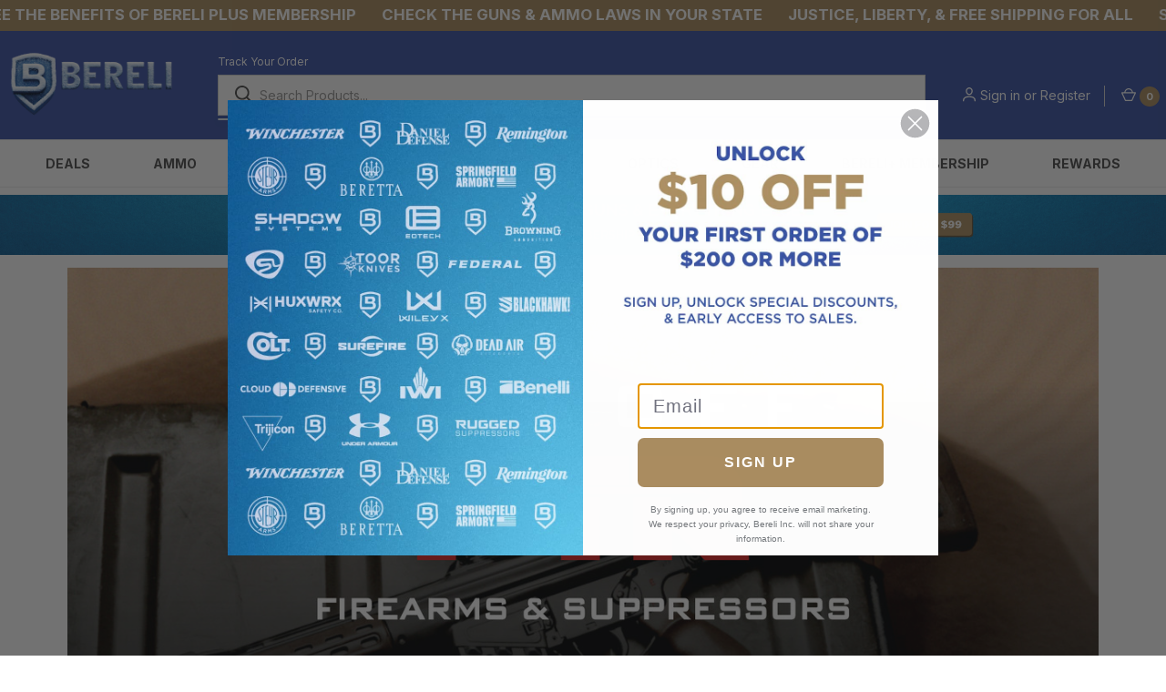

--- FILE ---
content_type: text/html; charset=UTF-8
request_url: https://www.bereli.com/?aff=3581%22
body_size: 39542
content:

<!DOCTYPE html>
<html class="no-js" lang="en">
    <head>
        <title>#1 Rated Deals on Ammo, Guns &amp; Gear | Bereli.com</title>
        <link rel="dns-prefetch preconnect" href="https://cdn11.bigcommerce.com/s-yqqkx" crossorigin><link rel="dns-prefetch preconnect" href="https://fonts.googleapis.com/" crossorigin><link rel="dns-prefetch preconnect" href="https://fonts.gstatic.com/" crossorigin>
        <meta name="keywords" content="Ammunition, Firearms, Tactical Lights, Holsters, Military Gear, Hunting Gear, Sights"><meta name="description" content="Bereli.com has the best deals on the web for ammunition, firearms, tactical gear &amp; more. We offer free shipping on all orders, even guns &amp; ammo!"><link rel='canonical' href='https://www.bereli.com/' /><meta name='platform' content='bigcommerce.stencil' />
        
         

        <link rel="preconnect" href="https://cdn.jsdelivr.net" crossorigin>
        <link rel="preconnect" href="https://fonts.googleapis.com" crossorigin>
        <link rel="preconnect" href="https://fonts.gstatic.com" crossorigin>
        <link rel="preconnect" href="https://cdn-widgetsrepository.yotpo.com" crossorigin>
        <link rel="preconnect" href="https://static.klaviyo.com" crossorigin>

        <link rel="dns-prefetch" href="https://cdn-loyalty.yotpo.com">
        <link rel="dns-prefetch" href="https://a.klaviyo.com">
        <link rel="dns-prefetch" href="https://bigcommerce.livechatinc.com">
        <link rel="dns-prefetch" href="https://dev.visualwebsiteoptimizer.com">
        <link rel="dns-prefetch" href="https://static.affiliatly.com">
        <link rel="dns-prefetch" href="https://d2z0bn1jv8xwtk.cloudfront.net">
        <link rel="dns-prefetch" href="https://cdn.avmws.com">
        <link rel="dns-prefetch" href="https://klaviyo-cart-rebuilder.arcticleaf.io">

        <link href="https://cdn11.bigcommerce.com/s-yqqkx/product_images/favicon.png?t&#x3D;1544798112" rel="shortcut icon">
        <meta name="viewport" content="width=device-width, initial-scale=1, maximum-scale=1">
				<meta name="color-scheme" content="only light">
        <script nonce="">
            document.documentElement.className = document.documentElement.className.replace('no-js', 'js');
        </script>

        <script nonce="">
    function browserSupportsAllFeatures() {
        return window.Promise
            && window.fetch
            && window.URL
            && window.URLSearchParams
            && window.WeakMap
            // object-fit support
            && ('objectFit' in document.documentElement.style);
    }

    function loadScript(src) {
        var js = document.createElement('script');
        js.src = src;
        js.onerror = function () {
            console.error('Failed to load polyfill script ' + src);
        };
        document.head.appendChild(js);
    }

    if (!browserSupportsAllFeatures()) {
        loadScript('https://cdn11.bigcommerce.com/s-yqqkx/stencil/853cdfb0-d1e4-013e-c63c-02e1bc539764/e/7f656e10-c2df-013e-1524-72cc57b1936c/dist/theme-bundle.polyfills.js');
    }
</script>
        <script nonce="">window.consentManagerTranslations = `{"locale":"en","locales":{"consent_manager.data_collection_warning":"en","consent_manager.accept_all_cookies":"en","consent_manager.gdpr_settings":"en","consent_manager.data_collection_preferences":"en","consent_manager.manage_data_collection_preferences":"en","consent_manager.use_data_by_cookies":"en","consent_manager.data_categories_table":"en","consent_manager.allow":"en","consent_manager.accept":"en","consent_manager.deny":"en","consent_manager.dismiss":"en","consent_manager.reject_all":"en","consent_manager.category":"en","consent_manager.purpose":"en","consent_manager.functional_category":"en","consent_manager.functional_purpose":"en","consent_manager.analytics_category":"en","consent_manager.analytics_purpose":"en","consent_manager.targeting_category":"en","consent_manager.advertising_category":"en","consent_manager.advertising_purpose":"en","consent_manager.essential_category":"en","consent_manager.esential_purpose":"en","consent_manager.yes":"en","consent_manager.no":"en","consent_manager.not_available":"en","consent_manager.cancel":"en","consent_manager.save":"en","consent_manager.back_to_preferences":"en","consent_manager.close_without_changes":"en","consent_manager.unsaved_changes":"en","consent_manager.by_using":"en","consent_manager.agree_on_data_collection":"en","consent_manager.change_preferences":"en","consent_manager.cancel_dialog_title":"en","consent_manager.privacy_policy":"en","consent_manager.allow_category_tracking":"en","consent_manager.disallow_category_tracking":"en"},"translations":{"consent_manager.data_collection_warning":"We use cookies (and other similar technologies) to collect data to improve your shopping experience.","consent_manager.accept_all_cookies":"Accept All Cookies","consent_manager.gdpr_settings":"Settings","consent_manager.data_collection_preferences":"Website Data Collection Preferences","consent_manager.manage_data_collection_preferences":"Manage Website Data Collection Preferences","consent_manager.use_data_by_cookies":" uses data collected by cookies and JavaScript libraries to improve your shopping experience.","consent_manager.data_categories_table":"The table below outlines how we use this data by category. To opt out of a category of data collection, select 'No' and save your preferences.","consent_manager.allow":"Allow","consent_manager.accept":"Accept","consent_manager.deny":"Deny","consent_manager.dismiss":"Dismiss","consent_manager.reject_all":"Reject all","consent_manager.category":"Category","consent_manager.purpose":"Purpose","consent_manager.functional_category":"Functional","consent_manager.functional_purpose":"Enables enhanced functionality, such as videos and live chat. If you do not allow these, then some or all of these functions may not work properly.","consent_manager.analytics_category":"Analytics","consent_manager.analytics_purpose":"Provide statistical information on site usage, e.g., web analytics so we can improve this website over time.","consent_manager.targeting_category":"Targeting","consent_manager.advertising_category":"Advertising","consent_manager.advertising_purpose":"Used to create profiles or personalize content to enhance your shopping experience.","consent_manager.essential_category":"Essential","consent_manager.esential_purpose":"Essential for the site and any requested services to work, but do not perform any additional or secondary function.","consent_manager.yes":"Yes","consent_manager.no":"No","consent_manager.not_available":"N/A","consent_manager.cancel":"Cancel","consent_manager.save":"Save","consent_manager.back_to_preferences":"Back to Preferences","consent_manager.close_without_changes":"You have unsaved changes to your data collection preferences. Are you sure you want to close without saving?","consent_manager.unsaved_changes":"You have unsaved changes","consent_manager.by_using":"By using our website, you're agreeing to our","consent_manager.agree_on_data_collection":"By using our website, you're agreeing to the collection of data as described in our ","consent_manager.change_preferences":"You can change your preferences at any time","consent_manager.cancel_dialog_title":"Are you sure you want to cancel?","consent_manager.privacy_policy":"Privacy Policy","consent_manager.allow_category_tracking":"Allow [CATEGORY_NAME] tracking","consent_manager.disallow_category_tracking":"Disallow [CATEGORY_NAME] tracking"}}`;</script>

        <script nonce="">
            window.lazySizesConfig = window.lazySizesConfig || {};
            window.lazySizesConfig.loadMode = 1;
        </script>
        <script nonce="" async src="https://cdn11.bigcommerce.com/s-yqqkx/stencil/853cdfb0-d1e4-013e-c63c-02e1bc539764/e/7f656e10-c2df-013e-1524-72cc57b1936c/dist/theme-bundle.head_async.js"></script>

        <link href="https://fonts.googleapis.com/css?family=Inter:400,600,700%7CMontserrat:700&display=block" rel="stylesheet">

        <link rel="preload" href="https://cdn11.bigcommerce.com/s-yqqkx/stencil/853cdfb0-d1e4-013e-c63c-02e1bc539764/e/7f656e10-c2df-013e-1524-72cc57b1936c/dist/theme-bundle.font.js" as="script" fetchpriority="high">
        <script nonce="" async src="https://cdn11.bigcommerce.com/s-yqqkx/stencil/853cdfb0-d1e4-013e-c63c-02e1bc539764/e/7f656e10-c2df-013e-1524-72cc57b1936c/dist/theme-bundle.font.js"></script>

        <link data-stencil-stylesheet href="https://cdn11.bigcommerce.com/s-yqqkx/stencil/853cdfb0-d1e4-013e-c63c-02e1bc539764/e/7f656e10-c2df-013e-1524-72cc57b1936c/css/theme-27bc4980-d1e7-013e-e586-4ea0a5dcd80a.css" rel="stylesheet">

        <!-- Start Tracking Code for analytics_googleanalytics4 -->

<script data-cfasync="false" src="https://cdn11.bigcommerce.com/shared/js/google_analytics4_bodl_subscribers-358423becf5d870b8b603a81de597c10f6bc7699.js" integrity="sha256-gtOfJ3Avc1pEE/hx6SKj/96cca7JvfqllWA9FTQJyfI=" crossorigin="anonymous"></script>
<script data-cfasync="false">
  (function () {
    window.dataLayer = window.dataLayer || [];

    function gtag(){
        dataLayer.push(arguments);
    }

    function initGA4(event) {
         function setupGtag() {
            function configureGtag() {
                gtag('js', new Date());
                gtag('set', 'developer_id.dMjk3Nj', true);
                gtag('config', 'G-KM9SPF871M');
            }

            var script = document.createElement('script');

            script.src = 'https://www.googletagmanager.com/gtag/js?id=G-KM9SPF871M';
            script.async = true;
            script.onload = configureGtag;

            document.head.appendChild(script);
        }

        setupGtag();

        if (typeof subscribeOnBodlEvents === 'function') {
            subscribeOnBodlEvents('G-KM9SPF871M', false);
        }

        window.removeEventListener(event.type, initGA4);
    }

    

    var eventName = document.readyState === 'complete' ? 'consentScriptsLoaded' : 'DOMContentLoaded';
    window.addEventListener(eventName, initGA4, false);
  })()
</script>

<!-- End Tracking Code for analytics_googleanalytics4 -->

<!-- Start Tracking Code for analytics_siteverification -->

<meta name="google-site-verification" content="6VhpRsaUdjhs6NMbqAFqQvAz8TMILAF1G0J2Hb4RYaE" /><script src="https://www.dwin1.com/19038.js" type="text/javascript" defer="defer"></script>
<meta name="google-site-verification" content="YoO1pKHcEpSX3IzxBhu4tlQVtGoFjaFxlUInpggeoro" />

<!-- End Tracking Code for analytics_siteverification -->

<!-- Start Tracking Code for analytics_visualwebsiteoptimizer -->

<!-- Start Visual Website Optimizer Asynchronous Code -->
<script type='text/javascript'>
var _vwo_code=(function(){
var account_id=128445,
settings_tolerance=2000,
library_tolerance=2500,
use_existing_jquery=false,
// DO NOT EDIT BELOW THIS LINE
f=false,d=document;return{use_existing_jquery:function(){return use_existing_jquery;},library_tolerance:function(){return library_tolerance;},finish:function(){if(!f){f=true;var a=d.getElementById('_vis_opt_path_hides');if(a)a.parentNode.removeChild(a);}},finished:function(){return f;},load:function(a){var b=d.createElement('script');b.src=a;b.type='text/javascript';b.innerText;b.onerror=function(){_vwo_code.finish();};d.getElementsByTagName('head')[0].appendChild(b);},init:function(){settings_timer=setTimeout('_vwo_code.finish()',settings_tolerance);this.load('//dev.visualwebsiteoptimizer.com/j.php?a='+account_id+'&u='+encodeURIComponent(d.URL)+'&r='+Math.random());var a=d.createElement('style'),b='body{opacity:0 !important;filter:alpha(opacity=0) !important;background:none !important;}',h=d.getElementsByTagName('head')[0];a.setAttribute('id','_vis_opt_path_hides');a.setAttribute('type','text/css');if(a.styleSheet)a.styleSheet.cssText=b;else a.appendChild(d.createTextNode(b));h.appendChild(a);return settings_timer;}};}());_vwo_settings_timer=_vwo_code.init();
</script>
<!-- End Visual Website Optimizer Asynchronous Code -->


<!-- End Tracking Code for analytics_visualwebsiteoptimizer -->


<script type="text/javascript">
var BCData = {};
</script>
<!-- Google Tag Manager -->
<script>(function(w,d,s,l,i){w[l]=w[l]||[];w[l].push({'gtm.start':
new Date().getTime(),event:'gtm.js'});var f=d.getElementsByTagName(s)[0],
j=d.createElement(s),dl=l!='dataLayer'?'&l='+l:'';j.async=true;j.src=
'https://www.googletagmanager.com/gtm.js?id='+i+dl;f.parentNode.insertBefore(j,f);
})(window,document,'script','dataLayer','GTM-KHTDRBR');</script>
<!-- End Google Tag Manager --><script>
	const params = getParams();
	if (params.redirect && params.id) {
		if (params._ke) {
			setCookie('__kla_id', params._ke, 900);
		}
		const prevId = localStorage.getItem('prevCartId');
		if (params.id !== prevId) {
			window.location.href = params.redirect;
		}
	}

	function setCookie(name, value, days) {
		let expires = "";
		if (days) {
			const date = new Date();
			date.setTime(date.getTime() + (days * 24 * 60 * 60 * 1000));
			expires = "; expires=" + date.toUTCString();
		}
		document.cookie = name + "=" + (value || "") + expires + "; path=/";
	}

	function getParams() {
		const vars = {};
		const parts = window.location.href.replace(/[?&]+([^=&]+)=([^&]*)/gi,
			function (m, key, value) {
				vars[key] = decodeURIComponent(value);
			});
		return vars;
	}
</script><script src="https://cdn-widgetsrepository.yotpo.com/v1/loader/ZIf02NBd6oQeXwtVBZUv4A" async></script>
 <script data-cfasync="false" src="https://microapps.bigcommerce.com/bodl-events/1.9.4/index.js" integrity="sha256-Y0tDj1qsyiKBRibKllwV0ZJ1aFlGYaHHGl/oUFoXJ7Y=" nonce="" crossorigin="anonymous"></script>
 <script data-cfasync="false" nonce="">

 (function() {
    function decodeBase64(base64) {
       const text = atob(base64);
       const length = text.length;
       const bytes = new Uint8Array(length);
       for (let i = 0; i < length; i++) {
          bytes[i] = text.charCodeAt(i);
       }
       const decoder = new TextDecoder();
       return decoder.decode(bytes);
    }
    window.bodl = JSON.parse(decodeBase64("[base64]"));
 })()

 </script>

<script>
!function(f,b,e,v,n,t,s){if(f.fbq)return;n=f.fbq=function(){n.callMethod?n.callMethod.apply(n,arguments):n.queue.push(arguments)};if(!f._fbq)f._fbq=n;n.push=n;n.loaded=!0;n.version='2.0';n.queue=[];t=b.createElement(e);t.async=!0;t.src=v;s=b.getElementsByTagName(e)[0];s.parentNode.insertBefore(t,s)}(window,document,'script','https://connect.facebook.net/en_US/fbevents.js');

fbq('set', 'autoConfig', 'false', '186121022730072');
fbq('dataProcessingOptions', ['LDU'], 0, 0);
fbq('init', '186121022730072', {"external_id":"a8011e23-c8d3-46ed-9360-2dc0b9142ab5"});
fbq('set', 'agent', 'bigcommerce', '186121022730072');

function trackEvents() {
    var pathName = window.location.pathname;

    fbq('track', 'PageView', {}, {"eventID":"44eb60ec-ad9f-4c74-9e47-d00e995cd525"});
}

if (window.addEventListener) {
    window.addEventListener("load", trackEvents, false)
}
</script>
<noscript><img height="1" width="1" style="display:none" alt="null" src="https://www.facebook.com/tr?id=186121022730072&ev=PageView&noscript=1&a=plbigcommerce1.2&eid=44eb60ec-ad9f-4c74-9e47-d00e995cd525"/></noscript>

<script nonce="">
(function () {
    var xmlHttp = new XMLHttpRequest();

    xmlHttp.open('POST', 'https://bes.gcp.data.bigcommerce.com/nobot');
    xmlHttp.setRequestHeader('Content-Type', 'application/json');
    xmlHttp.send('{"store_id":"534456","timezone_offset":"-5.0","timestamp":"2026-01-21T21:00:39.71328900Z","visit_id":"83f784e5-7e02-4470-941f-9dbc8105fa31","channel_id":1}');
})();
</script>



        <script nonce="">
            var theme_settings = {
                show_fast_cart: true,
                linksPerCol: 10,
            };
        </script>

        <link rel="preload" href="https://cdn11.bigcommerce.com/s-yqqkx/stencil/853cdfb0-d1e4-013e-c63c-02e1bc539764/e/7f656e10-c2df-013e-1524-72cc57b1936c/dist/theme-bundle.main.js" as="script" fetchpriority="high">


			<link rel="preload" href="https://cdn.jsdelivr.net/npm/@algolia/autocomplete-theme-classic" as="style" fetchpriority="high" onload="this.onload=null;this.rel='stylesheet'">
			<noscript><link rel="stylesheet" href="https://cdn.jsdelivr.net/npm/@algolia/autocomplete-theme-classic"></noscript>
			<style>
    .fa,.fa-stack{display:inline-block}.fa-fw,.fa-li{text-align:center}@font-face{font-family:Barlow;font-style:normal;font-weight:400;font-display:swap;src:url(https://fonts.gstatic.com/s/barlow/v12/7cHpv4kjgoGqM7E_Ass5ynghnQci.woff2) format('woff2');unicode-range:U+0100-024F,U+0259,U+1E00-1EFF,U+2020,U+20A0-20AB,U+20AD-20CF,U+2113,U+2C60-2C7F,U+A720-A7FF}@font-face{font-family:Barlow;font-style:normal;font-weight:400;font-display:swap;src:url(https://fonts.gstatic.com/s/barlow/v12/7cHpv4kjgoGqM7E_DMs5ynghnQ.woff2) format('woff2');unicode-range:U+0000-00FF,U+0131,U+0152-0153,U+02BB-02BC,U+02C6,U+02DA,U+02DC,U+2000-206F,U+2074,U+20AC,U+2122,U+2191,U+2193,U+2212,U+2215,U+FEFF,U+FFFD}@font-face{font-family:Barlow;font-style:normal;font-weight:500;font-display:swap;src:url(https://fonts.gstatic.com/s/barlow/v12/7cHqv4kjgoGqM7E3_-gs6Vostz0rdom9.woff2) format('woff2');unicode-range:U+0100-024F,U+0259,U+1E00-1EFF,U+2020,U+20A0-20AB,U+20AD-20CF,U+2113,U+2C60-2C7F,U+A720-A7FF}@font-face{font-family:Barlow;font-style:normal;font-weight:500;font-display:swap;src:url(https://fonts.gstatic.com/s/barlow/v12/7cHqv4kjgoGqM7E3_-gs51ostz0rdg.woff2) format('woff2');unicode-range:U+0000-00FF,U+0131,U+0152-0153,U+02BB-02BC,U+02C6,U+02DA,U+02DC,U+2000-206F,U+2074,U+20AC,U+2122,U+2191,U+2193,U+2212,U+2215,U+FEFF,U+FFFD}@font-face{font-family:Barlow;font-style:normal;font-weight:600;font-display:swap;src:url(https://fonts.gstatic.com/s/barlow/v12/7cHqv4kjgoGqM7E30-8s6Vostz0rdom9.woff2) format('woff2');unicode-range:U+0100-024F,U+0259,U+1E00-1EFF,U+2020,U+20A0-20AB,U+20AD-20CF,U+2113,U+2C60-2C7F,U+A720-A7FF}@font-face{font-family:Barlow;font-style:normal;font-weight:600;font-display:swap;src:url(https://fonts.gstatic.com/s/barlow/v12/7cHqv4kjgoGqM7E30-8s51ostz0rdg.woff2) format('woff2');unicode-range:U+0000-00FF,U+0131,U+0152-0153,U+02BB-02BC,U+02C6,U+02DA,U+02DC,U+2000-206F,U+2074,U+20AC,U+2122,U+2191,U+2193,U+2212,U+2215,U+FEFF,U+FFFD}@font-face{font-family:Barlow;font-style:normal;font-weight:700;font-display:swap;src:url(https://fonts.gstatic.com/s/barlow/v12/7cHqv4kjgoGqM7E3t-4s6Vostz0rdom9.woff2) format('woff2');unicode-range:U+0100-024F,U+0259,U+1E00-1EFF,U+2020,U+20A0-20AB,U+20AD-20CF,U+2113,U+2C60-2C7F,U+A720-A7FF}@font-face{font-family:Barlow;font-style:normal;font-weight:700;font-display:swap;src:url(https://fonts.gstatic.com/s/barlow/v12/7cHqv4kjgoGqM7E3t-4s51ostz0rdg.woff2) format('woff2');unicode-range:U+0000-00FF,U+0131,U+0152-0153,U+02BB-02BC,U+02C6,U+02DA,U+02DC,U+2000-206F,U+2074,U+20AC,U+2122,U+2191,U+2193,U+2212,U+2215,U+FEFF,U+FFFD}@font-face{font-family:Barlow;font-style:normal;font-weight:800;font-display:swap;src:url(https://fonts.gstatic.com/s/barlow/v12/7cHqv4kjgoGqM7E3q-0s6Vostz0rdom9.woff2) format('woff2');unicode-range:U+0100-024F,U+0259,U+1E00-1EFF,U+2020,U+20A0-20AB,U+20AD-20CF,U+2113,U+2C60-2C7F,U+A720-A7FF}@font-face{font-family:Barlow;font-style:normal;font-weight:800;font-display:swap;src:url(https://fonts.gstatic.com/s/barlow/v12/7cHqv4kjgoGqM7E3q-0s51ostz0rdg.woff2) format('woff2');unicode-range:U+0000-00FF,U+0131,U+0152-0153,U+02BB-02BC,U+02C6,U+02DA,U+02DC,U+2000-206F,U+2074,U+20AC,U+2122,U+2191,U+2193,U+2212,U+2215,U+FEFF,U+FFFD}@font-face{font-family:Barlow;font-style:normal;font-weight:900;font-display:swap;src:url(https://fonts.gstatic.com/s/barlow/v12/7cHqv4kjgoGqM7E3j-ws6Vostz0rdom9.woff2) format('woff2');unicode-range:U+0100-024F,U+0259,U+1E00-1EFF,U+2020,U+20A0-20AB,U+20AD-20CF,U+2113,U+2C60-2C7F,U+A720-A7FF}@font-face{font-family:Barlow;font-style:normal;font-weight:900;font-display:swap;src:url(https://fonts.gstatic.com/s/barlow/v12/7cHqv4kjgoGqM7E3j-ws51ostz0rdg.woff2) format('woff2');unicode-range:U+0000-00FF,U+0131,U+0152-0153,U+02BB-02BC,U+02C6,U+02DA,U+02DC,U+2000-206F,U+2074,U+20AC,U+2122,U+2191,U+2193,U+2212,U+2215,U+FEFF,U+FFFD}@font-face{font-family:FontAwesome;src:url('https://store-yqqkx.mybigcommerce.com/content/fonts/fontawesome-webfont.eot');src:url('https://store-yqqkx.mybigcommerce.com/content/fonts/fontawesome-webfont.eot') format('embedded-opentype'),url('https://store-yqqkx.mybigcommerce.com/content/fonts/fontawesome-webfont.woff2') format('woff2'),url('https://store-yqqkx.mybigcommerce.com/content/fonts/fontawesome-webfont.woff') format('woff'),url('https://store-yqqkx.mybigcommerce.com/content/fonts/fontawesome-webfont.ttf') format('truetype'),url('https://store-yqqkx.mybigcommerce.com/content/fonts/fontawesome-webfont.svg') format('svg');font-weight:400;font-style:normal;font-display:swap}.fa{font:14px/1 FontAwesome;font-size:inherit;text-rendering:auto;-webkit-font-smoothing:antialiased;-moz-osx-font-smoothing:grayscale}.fa-lg{font-size:1.33333333em;line-height:.75em;vertical-align:-15%}.fa-2x,.fa-stack-2x{font-size:2em}.fa-3x{font-size:3em}.fa-4x{font-size:4em}.fa-5x{font-size:5em}.fa-fw{width:1.28571429em}.fa-ul{padding-left:0;margin-left:2.14285714em;list-style-type:none}.fa-ul>li{position:relative}.fa-li{position:absolute;left:-2.14285714em;width:2.14285714em;top:.14285714em}.fa-li.fa-lg{left:-1.85714286em}.fa-border{padding:.2em .25em .15em;border:.08em solid #eee;border-radius:.1em}.fa-pull-left,.pull-left{float:left}.fa-pull-right,.pull-right{float:right}.fa.fa-pull-left,.fa.pull-left{margin-right:.3em}.fa.fa-pull-right,.fa.pull-right{margin-left:.3em}.fa-spin{-webkit-animation:2s linear infinite fa-spin;animation:2s linear infinite fa-spin}.fa-pulse{-webkit-animation:1s steps(8) infinite fa-spin;animation:1s steps(8) infinite fa-spin}@-webkit-keyframes fa-spin{0%{-webkit-transform:rotate(0);transform:rotate(0)}100%{-webkit-transform:rotate(359deg);transform:rotate(359deg)}}@keyframes fa-spin{0%{-webkit-transform:rotate(0);transform:rotate(0)}100%{-webkit-transform:rotate(359deg);transform:rotate(359deg)}}.fa-rotate-90{-webkit-transform:rotate(90deg);-ms-transform:rotate(90deg);transform:rotate(90deg)}.fa-rotate-180{-webkit-transform:rotate(180deg);-ms-transform:rotate(180deg);transform:rotate(180deg)}.fa-rotate-270{-webkit-transform:rotate(270deg);-ms-transform:rotate(270deg);transform:rotate(270deg)}.fa-flip-horizontal{-webkit-transform:scale(-1,1);-ms-transform:scale(-1,1);transform:scale(-1,1)}.fa-flip-vertical{-webkit-transform:scale(1,-1);-ms-transform:scale(1,-1);transform:scale(1,-1)}:root .fa-flip-horizontal,:root .fa-flip-vertical,:root .fa-rotate-180,:root .fa-rotate-270,:root .fa-rotate-90{filter:none}.fa-stack{position:relative;width:2em;height:2em;line-height:2em;vertical-align:middle}.fa-stack-1x,.fa-stack-2x{position:absolute;left:0;width:100%;text-align:center}.fa-stack-1x{line-height:inherit}.fa-inverse{color:#fff}.fa-glass:before{content:"\f000"}.fa-music:before{content:"\f001"}.fa-search:before{content:"\f002"}.fa-envelope-o:before{content:"\f003"}.fa-heart:before{content:"\f004"}.fa-star:before{content:"\f005"}.fa-star-o:before{content:"\f006"}.fa-user:before{content:"\f007"}.fa-film:before{content:"\f008"}.fa-th-large:before{content:"\f009"}.fa-th:before{content:"\f00a"}.fa-th-list:before{content:"\f00b"}.fa-check:before{content:"\f00c"}.fa-close:before,.fa-remove:before,.fa-times:before{content:"\f00d"}.fa-search-plus:before{content:"\f00e"}.fa-search-minus:before{content:"\f010"}.fa-power-off:before{content:"\f011"}.fa-signal:before{content:"\f012"}.fa-cog:before,.fa-gear:before{content:"\f013"}.fa-trash-o:before{content:"\f014"}.fa-home:before{content:"\f015"}.fa-file-o:before{content:"\f016"}.fa-clock-o:before{content:"\f017"}.fa-road:before{content:"\f018"}.fa-download:before{content:"\f019"}.fa-arrow-circle-o-down:before{content:"\f01a"}.fa-arrow-circle-o-up:before{content:"\f01b"}.fa-inbox:before{content:"\f01c"}.fa-play-circle-o:before{content:"\f01d"}.fa-repeat:before,.fa-rotate-right:before{content:"\f01e"}.fa-refresh:before{content:"\f021"}.fa-list-alt:before{content:"\f022"}.fa-lock:before{content:"\f023"}.fa-flag:before{content:"\f024"}.fa-headphones:before{content:"\f025"}.fa-volume-off:before{content:"\f026"}.fa-volume-down:before{content:"\f027"}.fa-volume-up:before{content:"\f028"}.fa-qrcode:before{content:"\f029"}.fa-barcode:before{content:"\f02a"}.fa-tag:before{content:"\f02b"}.fa-tags:before{content:"\f02c"}.fa-book:before{content:"\f02d"}.fa-bookmark:before{content:"\f02e"}.fa-print:before{content:"\f02f"}.fa-camera:before{content:"\f030"}.fa-font:before{content:"\f031"}.fa-bold:before{content:"\f032"}.fa-italic:before{content:"\f033"}.fa-text-height:before{content:"\f034"}.fa-text-width:before{content:"\f035"}.fa-align-left:before{content:"\f036"}.fa-align-center:before{content:"\f037"}.fa-align-right:before{content:"\f038"}.fa-align-justify:before{content:"\f039"}.fa-list:before{content:"\f03a"}.fa-dedent:before,.fa-outdent:before{content:"\f03b"}.fa-indent:before{content:"\f03c"}.fa-video-camera:before{content:"\f03d"}.fa-image:before,.fa-photo:before,.fa-picture-o:before{content:"\f03e"}.fa-pencil:before{content:"\f040"}.fa-map-marker:before{content:"\f041"}.fa-adjust:before{content:"\f042"}.fa-tint:before{content:"\f043"}.fa-edit:before,.fa-pencil-square-o:before{content:"\f044"}.fa-share-square-o:before{content:"\f045"}.fa-check-square-o:before{content:"\f046"}.fa-arrows:before{content:"\f047"}.fa-step-backward:before{content:"\f048"}.fa-fast-backward:before{content:"\f049"}.fa-backward:before{content:"\f04a"}.fa-play:before{content:"\f04b"}.fa-pause:before{content:"\f04c"}.fa-stop:before{content:"\f04d"}.fa-forward:before{content:"\f04e"}.fa-fast-forward:before{content:"\f050"}.fa-step-forward:before{content:"\f051"}.fa-eject:before{content:"\f052"}.fa-chevron-left:before{content:"\f053"}.fa-chevron-right:before{content:"\f054"}.fa-plus-circle:before{content:"\f055"}.fa-minus-circle:before{content:"\f056"}.fa-times-circle:before{content:"\f057"}.fa-check-circle:before{content:"\f058"}.fa-question-circle:before{content:"\f059"}.fa-info-circle:before{content:"\f05a"}.fa-crosshairs:before{content:"\f05b"}.fa-times-circle-o:before{content:"\f05c"}.fa-check-circle-o:before{content:"\f05d"}.fa-ban:before{content:"\f05e"}.fa-arrow-left:before{content:"\f060"}.fa-arrow-right:before{content:"\f061"}.fa-arrow-up:before{content:"\f062"}.fa-arrow-down:before{content:"\f063"}.fa-mail-forward:before,.fa-share:before{content:"\f064"}.fa-expand:before{content:"\f065"}.fa-compress:before{content:"\f066"}.fa-plus:before{content:"\f067"}.fa-minus:before{content:"\f068"}.fa-asterisk:before{content:"\f069"}.fa-exclamation-circle:before{content:"\f06a"}.fa-gift:before{content:"\f06b"}.fa-leaf:before{content:"\f06c"}.fa-fire:before{content:"\f06d"}.fa-eye:before{content:"\f06e"}.fa-eye-slash:before{content:"\f070"}.fa-exclamation-triangle:before,.fa-warning:before{content:"\f071"}.fa-plane:before{content:"\f072"}.fa-calendar:before{content:"\f073"}.fa-random:before{content:"\f074"}.fa-comment:before{content:"\f075"}.fa-magnet:before{content:"\f076"}.fa-chevron-up:before{content:"\f077"}.fa-chevron-down:before{content:"\f078"}.fa-retweet:before{content:"\f079"}.fa-shopping-cart:before{content:"\f07a"}.fa-folder:before{content:"\f07b"}.fa-folder-open:before{content:"\f07c"}.fa-arrows-v:before{content:"\f07d"}.fa-arrows-h:before{content:"\f07e"}.fa-bar-chart-o:before,.fa-bar-chart:before{content:"\f080"}.fa-twitter-square:before{content:"\f081"}.fa-facebook-square:before{content:"\f082"}.fa-camera-retro:before{content:"\f083"}.fa-key:before{content:"\f084"}.fa-cogs:before,.fa-gears:before{content:"\f085"}.fa-comments:before{content:"\f086"}.fa-thumbs-o-up:before{content:"\f087"}.fa-thumbs-o-down:before{content:"\f088"}.fa-star-half:before{content:"\f089"}.fa-heart-o:before{content:"\f08a"}.fa-sign-out:before{content:"\f08b"}.fa-linkedin-square:before{content:"\f08c"}.fa-thumb-tack:before{content:"\f08d"}.fa-external-link:before{content:"\f08e"}.fa-sign-in:before{content:"\f090"}.fa-trophy:before{content:"\f091"}.fa-github-square:before{content:"\f092"}.fa-upload:before{content:"\f093"}.fa-lemon-o:before{content:"\f094"}.fa-phone:before{content:"\f095"}.fa-square-o:before{content:"\f096"}.fa-bookmark-o:before{content:"\f097"}.fa-phone-square:before{content:"\f098"}.fa-twitter:before{content:"\f099"}.fa-facebook-f:before,.fa-facebook:before{content:"\f09a"}.fa-github:before{content:"\f09b"}.fa-unlock:before{content:"\f09c"}.fa-credit-card:before{content:"\f09d"}.fa-feed:before,.fa-rss:before{content:"\f09e"}.fa-hdd-o:before{content:"\f0a0"}.fa-bullhorn:before{content:"\f0a1"}.fa-bell:before{content:"\f0f3"}.fa-certificate:before{content:"\f0a3"}.fa-hand-o-right:before{content:"\f0a4"}.fa-hand-o-left:before{content:"\f0a5"}.fa-hand-o-up:before{content:"\f0a6"}.fa-hand-o-down:before{content:"\f0a7"}.fa-arrow-circle-left:before{content:"\f0a8"}.fa-arrow-circle-right:before{content:"\f0a9"}.fa-arrow-circle-up:before{content:"\f0aa"}.fa-arrow-circle-down:before{content:"\f0ab"}.fa-globe:before{content:"\f0ac"}.fa-wrench:before{content:"\f0ad"}.fa-tasks:before{content:"\f0ae"}.fa-filter:before{content:"\f0b0"}.fa-briefcase:before{content:"\f0b1"}.fa-arrows-alt:before{content:"\f0b2"}.fa-group:before,.fa-users:before{content:"\f0c0"}.fa-chain:before,.fa-link:before{content:"\f0c1"}.fa-cloud:before{content:"\f0c2"}.fa-flask:before{content:"\f0c3"}.fa-cut:before,.fa-scissors:before{content:"\f0c4"}.fa-copy:before,.fa-files-o:before{content:"\f0c5"}.fa-paperclip:before{content:"\f0c6"}.fa-floppy-o:before,.fa-save:before{content:"\f0c7"}.fa-square:before{content:"\f0c8"}.fa-bars:before,.fa-navicon:before,.fa-reorder:before{content:"\f0c9"}.fa-list-ul:before{content:"\f0ca"}.fa-list-ol:before{content:"\f0cb"}.fa-strikethrough:before{content:"\f0cc"}.fa-underline:before{content:"\f0cd"}.fa-table:before{content:"\f0ce"}.fa-magic:before{content:"\f0d0"}.fa-truck:before{content:"\f0d1"}.fa-pinterest:before{content:"\f0d2"}.fa-pinterest-square:before{content:"\f0d3"}.fa-google-plus-square:before{content:"\f0d4"}.fa-google-plus:before{content:"\f0d5"}.fa-money:before{content:"\f0d6"}.fa-caret-down:before{content:"\f0d7"}.fa-caret-up:before{content:"\f0d8"}.fa-caret-left:before{content:"\f0d9"}.fa-caret-right:before{content:"\f0da"}.fa-columns:before{content:"\f0db"}.fa-sort:before,.fa-unsorted:before{content:"\f0dc"}.fa-sort-desc:before,.fa-sort-down:before{content:"\f0dd"}.fa-sort-asc:before,.fa-sort-up:before{content:"\f0de"}.fa-envelope:before{content:"\f0e0"}.fa-linkedin:before{content:"\f0e1"}.fa-rotate-left:before,.fa-undo:before{content:"\f0e2"}.fa-gavel:before,.fa-legal:before{content:"\f0e3"}.fa-dashboard:before,.fa-tachometer:before{content:"\f0e4"}.fa-comment-o:before{content:"\f0e5"}.fa-comments-o:before{content:"\f0e6"}.fa-bolt:before,.fa-flash:before{content:"\f0e7"}.fa-sitemap:before{content:"\f0e8"}.fa-umbrella:before{content:"\f0e9"}.fa-clipboard:before,.fa-paste:before{content:"\f0ea"}.fa-lightbulb-o:before{content:"\f0eb"}.fa-exchange:before{content:"\f0ec"}.fa-cloud-download:before{content:"\f0ed"}.fa-cloud-upload:before{content:"\f0ee"}.fa-user-md:before{content:"\f0f0"}.fa-stethoscope:before{content:"\f0f1"}.fa-suitcase:before{content:"\f0f2"}.fa-bell-o:before{content:"\f0a2"}.fa-coffee:before{content:"\f0f4"}.fa-cutlery:before{content:"\f0f5"}.fa-file-text-o:before{content:"\f0f6"}.fa-building-o:before{content:"\f0f7"}.fa-hospital-o:before{content:"\f0f8"}.fa-ambulance:before{content:"\f0f9"}.fa-medkit:before{content:"\f0fa"}.fa-fighter-jet:before{content:"\f0fb"}.fa-beer:before{content:"\f0fc"}.fa-h-square:before{content:"\f0fd"}.fa-plus-square:before{content:"\f0fe"}.fa-angle-double-left:before{content:"\f100"}.fa-angle-double-right:before{content:"\f101"}.fa-angle-double-up:before{content:"\f102"}.fa-angle-double-down:before{content:"\f103"}.fa-angle-left:before{content:"\f104"}.fa-angle-right:before{content:"\f105"}.fa-angle-up:before{content:"\f106"}.fa-angle-down:before{content:"\f107"}.fa-desktop:before{content:"\f108"}.fa-laptop:before{content:"\f109"}.fa-tablet:before{content:"\f10a"}.fa-mobile-phone:before,.fa-mobile:before{content:"\f10b"}.fa-circle-o:before{content:"\f10c"}.fa-quote-left:before{content:"\f10d"}.fa-quote-right:before{content:"\f10e"}.fa-spinner:before{content:"\f110"}.fa-circle:before{content:"\f111"}.fa-mail-reply:before,.fa-reply:before{content:"\f112"}.fa-github-alt:before{content:"\f113"}.fa-folder-o:before{content:"\f114"}.fa-folder-open-o:before{content:"\f115"}.fa-smile-o:before{content:"\f118"}.fa-frown-o:before{content:"\f119"}.fa-meh-o:before{content:"\f11a"}.fa-gamepad:before{content:"\f11b"}.fa-keyboard-o:before{content:"\f11c"}.fa-flag-o:before{content:"\f11d"}.fa-flag-checkered:before{content:"\f11e"}.fa-terminal:before{content:"\f120"}.fa-code:before{content:"\f121"}.fa-mail-reply-all:before,.fa-reply-all:before{content:"\f122"}.fa-star-half-empty:before,.fa-star-half-full:before,.fa-star-half-o:before{content:"\f123"}.fa-location-arrow:before{content:"\f124"}.fa-crop:before{content:"\f125"}.fa-code-fork:before{content:"\f126"}.fa-chain-broken:before,.fa-unlink:before{content:"\f127"}.fa-question:before{content:"\f128"}.fa-info:before{content:"\f129"}.fa-exclamation:before{content:"\f12a"}.fa-superscript:before{content:"\f12b"}.fa-subscript:before{content:"\f12c"}.fa-eraser:before{content:"\f12d"}.fa-puzzle-piece:before{content:"\f12e"}.fa-microphone:before{content:"\f130"}.fa-microphone-slash:before{content:"\f131"}.fa-shield:before{content:"\f132"}.fa-calendar-o:before{content:"\f133"}.fa-fire-extinguisher:before{content:"\f134"}.fa-rocket:before{content:"\f135"}.fa-maxcdn:before{content:"\f136"}.fa-chevron-circle-left:before{content:"\f137"}.fa-chevron-circle-right:before{content:"\f138"}.fa-chevron-circle-up:before{content:"\f139"}.fa-chevron-circle-down:before{content:"\f13a"}.fa-html5:before{content:"\f13b"}.fa-css3:before{content:"\f13c"}.fa-anchor:before{content:"\f13d"}.fa-unlock-alt:before{content:"\f13e"}.fa-bullseye:before{content:"\f140"}.fa-ellipsis-h:before{content:"\f141"}.fa-ellipsis-v:before{content:"\f142"}.fa-rss-square:before{content:"\f143"}.fa-play-circle:before{content:"\f144"}.fa-ticket:before{content:"\f145"}.fa-minus-square:before{content:"\f146"}.fa-minus-square-o:before{content:"\f147"}.fa-level-up:before{content:"\f148"}.fa-level-down:before{content:"\f149"}.fa-check-square:before{content:"\f14a"}.fa-pencil-square:before{content:"\f14b"}.fa-external-link-square:before{content:"\f14c"}.fa-share-square:before{content:"\f14d"}.fa-compass:before{content:"\f14e"}.fa-caret-square-o-down:before,.fa-toggle-down:before{content:"\f150"}.fa-caret-square-o-up:before,.fa-toggle-up:before{content:"\f151"}.fa-caret-square-o-right:before,.fa-toggle-right:before{content:"\f152"}.fa-eur:before,.fa-euro:before{content:"\f153"}.fa-gbp:before{content:"\f154"}.fa-dollar:before,.fa-usd:before{content:"\f155"}.fa-inr:before,.fa-rupee:before{content:"\f156"}.fa-cny:before,.fa-jpy:before,.fa-rmb:before,.fa-yen:before{content:"\f157"}.fa-rouble:before,.fa-rub:before,.fa-ruble:before{content:"\f158"}.fa-krw:before,.fa-won:before{content:"\f159"}.fa-bitcoin:before,.fa-btc:before{content:"\f15a"}.fa-file:before{content:"\f15b"}.fa-file-text:before{content:"\f15c"}.fa-sort-alpha-asc:before{content:"\f15d"}.fa-sort-alpha-desc:before{content:"\f15e"}.fa-sort-amount-asc:before{content:"\f160"}.fa-sort-amount-desc:before{content:"\f161"}.fa-sort-numeric-asc:before{content:"\f162"}.fa-sort-numeric-desc:before{content:"\f163"}.fa-thumbs-up:before{content:"\f164"}.fa-thumbs-down:before{content:"\f165"}.fa-youtube-square:before{content:"\f166"}.fa-youtube:before{content:"\f167"}.fa-xing:before{content:"\f168"}.fa-xing-square:before{content:"\f169"}.fa-youtube-play:before{content:"\f16a"}.fa-dropbox:before{content:"\f16b"}.fa-stack-overflow:before{content:"\f16c"}.fa-instagram:before{content:"\f16d"}.fa-flickr:before{content:"\f16e"}.fa-adn:before{content:"\f170"}.fa-bitbucket:before{content:"\f171"}.fa-bitbucket-square:before{content:"\f172"}.fa-tumblr:before{content:"\f173"}.fa-tumblr-square:before{content:"\f174"}.fa-long-arrow-down:before{content:"\f175"}.fa-long-arrow-up:before{content:"\f176"}.fa-long-arrow-left:before{content:"\f177"}.fa-long-arrow-right:before{content:"\f178"}.fa-apple:before{content:"\f179"}.fa-windows:before{content:"\f17a"}.fa-android:before{content:"\f17b"}.fa-linux:before{content:"\f17c"}.fa-dribbble:before{content:"\f17d"}.fa-skype:before{content:"\f17e"}.fa-foursquare:before{content:"\f180"}.fa-trello:before{content:"\f181"}.fa-female:before{content:"\f182"}.fa-male:before{content:"\f183"}.fa-gittip:before,.fa-gratipay:before{content:"\f184"}.fa-sun-o:before{content:"\f185"}.fa-moon-o:before{content:"\f186"}.fa-archive:before{content:"\f187"}.fa-bug:before{content:"\f188"}.fa-vk:before{content:"\f189"}.fa-weibo:before{content:"\f18a"}.fa-renren:before{content:"\f18b"}.fa-pagelines:before{content:"\f18c"}.fa-stack-exchange:before{content:"\f18d"}.fa-arrow-circle-o-right:before{content:"\f18e"}.fa-arrow-circle-o-left:before{content:"\f190"}.fa-caret-square-o-left:before,.fa-toggle-left:before{content:"\f191"}.fa-dot-circle-o:before{content:"\f192"}.fa-wheelchair:before{content:"\f193"}.fa-vimeo-square:before{content:"\f194"}.fa-try:before,.fa-turkish-lira:before{content:"\f195"}.fa-plus-square-o:before{content:"\f196"}.fa-space-shuttle:before{content:"\f197"}.fa-slack:before{content:"\f198"}.fa-envelope-square:before{content:"\f199"}.fa-wordpress:before{content:"\f19a"}.fa-openid:before{content:"\f19b"}.fa-bank:before,.fa-institution:before,.fa-university:before{content:"\f19c"}.fa-graduation-cap:before,.fa-mortar-board:before{content:"\f19d"}.fa-yahoo:before{content:"\f19e"}.fa-google:before{content:"\f1a0"}.fa-reddit:before{content:"\f1a1"}.fa-reddit-square:before{content:"\f1a2"}.fa-stumbleupon-circle:before{content:"\f1a3"}.fa-stumbleupon:before{content:"\f1a4"}.fa-delicious:before{content:"\f1a5"}.fa-digg:before{content:"\f1a6"}.fa-pied-piper-pp:before{content:"\f1a7"}.fa-pied-piper-alt:before{content:"\f1a8"}.fa-drupal:before{content:"\f1a9"}.fa-joomla:before{content:"\f1aa"}.fa-language:before{content:"\f1ab"}.fa-fax:before{content:"\f1ac"}.fa-building:before{content:"\f1ad"}.fa-child:before{content:"\f1ae"}.fa-paw:before{content:"\f1b0"}.fa-spoon:before{content:"\f1b1"}.fa-cube:before{content:"\f1b2"}.fa-cubes:before{content:"\f1b3"}.fa-behance:before{content:"\f1b4"}.fa-behance-square:before{content:"\f1b5"}.fa-steam:before{content:"\f1b6"}.fa-steam-square:before{content:"\f1b7"}.fa-recycle:before{content:"\f1b8"}.fa-automobile:before,.fa-car:before{content:"\f1b9"}.fa-cab:before,.fa-taxi:before{content:"\f1ba"}.fa-tree:before{content:"\f1bb"}.fa-spotify:before{content:"\f1bc"}.fa-deviantart:before{content:"\f1bd"}.fa-soundcloud:before{content:"\f1be"}.fa-database:before{content:"\f1c0"}.fa-file-pdf-o:before{content:"\f1c1"}.fa-file-word-o:before{content:"\f1c2"}.fa-file-excel-o:before{content:"\f1c3"}.fa-file-powerpoint-o:before{content:"\f1c4"}.fa-file-image-o:before,.fa-file-photo-o:before,.fa-file-picture-o:before{content:"\f1c5"}.fa-file-archive-o:before,.fa-file-zip-o:before{content:"\f1c6"}.fa-file-audio-o:before,.fa-file-sound-o:before{content:"\f1c7"}.fa-file-movie-o:before,.fa-file-video-o:before{content:"\f1c8"}.fa-file-code-o:before{content:"\f1c9"}.fa-vine:before{content:"\f1ca"}.fa-codepen:before{content:"\f1cb"}.fa-jsfiddle:before{content:"\f1cc"}.fa-life-bouy:before,.fa-life-buoy:before,.fa-life-ring:before,.fa-life-saver:before,.fa-support:before{content:"\f1cd"}.fa-circle-o-notch:before{content:"\f1ce"}.fa-ra:before,.fa-rebel:before,.fa-resistance:before{content:"\f1d0"}.fa-empire:before,.fa-ge:before{content:"\f1d1"}.fa-git-square:before{content:"\f1d2"}.fa-git:before{content:"\f1d3"}.fa-hacker-news:before,.fa-y-combinator-square:before,.fa-yc-square:before{content:"\f1d4"}.fa-tencent-weibo:before{content:"\f1d5"}.fa-qq:before{content:"\f1d6"}.fa-wechat:before,.fa-weixin:before{content:"\f1d7"}.fa-paper-plane:before,.fa-send:before{content:"\f1d8"}.fa-paper-plane-o:before,.fa-send-o:before{content:"\f1d9"}.fa-history:before{content:"\f1da"}.fa-circle-thin:before{content:"\f1db"}.fa-header:before{content:"\f1dc"}.fa-paragraph:before{content:"\f1dd"}.fa-sliders:before{content:"\f1de"}.fa-share-alt:before{content:"\f1e0"}.fa-share-alt-square:before{content:"\f1e1"}.fa-bomb:before{content:"\f1e2"}.fa-futbol-o:before,.fa-soccer-ball-o:before{content:"\f1e3"}.fa-tty:before{content:"\f1e4"}.fa-binoculars:before{content:"\f1e5"}.fa-plug:before{content:"\f1e6"}.fa-slideshare:before{content:"\f1e7"}.fa-twitch:before{content:"\f1e8"}.fa-yelp:before{content:"\f1e9"}.fa-newspaper-o:before{content:"\f1ea"}.fa-wifi:before{content:"\f1eb"}.fa-calculator:before{content:"\f1ec"}.fa-paypal:before{content:"\f1ed"}.fa-google-wallet:before{content:"\f1ee"}.fa-cc-visa:before{content:"\f1f0"}.fa-cc-mastercard:before{content:"\f1f1"}.fa-cc-discover:before{content:"\f1f2"}.fa-cc-amex:before{content:"\f1f3"}.fa-cc-paypal:before{content:"\f1f4"}.fa-cc-stripe:before{content:"\f1f5"}.fa-bell-slash:before{content:"\f1f6"}.fa-bell-slash-o:before{content:"\f1f7"}.fa-trash:before{content:"\f1f8"}.fa-copyright:before{content:"\f1f9"}.fa-at:before{content:"\f1fa"}.fa-eyedropper:before{content:"\f1fb"}.fa-paint-brush:before{content:"\f1fc"}.fa-birthday-cake:before{content:"\f1fd"}.fa-area-chart:before{content:"\f1fe"}.fa-pie-chart:before{content:"\f200"}.fa-line-chart:before{content:"\f201"}.fa-lastfm:before{content:"\f202"}.fa-lastfm-square:before{content:"\f203"}.fa-toggle-off:before{content:"\f204"}.fa-toggle-on:before{content:"\f205"}.fa-bicycle:before{content:"\f206"}.fa-bus:before{content:"\f207"}.fa-ioxhost:before{content:"\f208"}.fa-angellist:before{content:"\f209"}.fa-cc:before{content:"\f20a"}.fa-ils:before,.fa-shekel:before,.fa-sheqel:before{content:"\f20b"}.fa-meanpath:before{content:"\f20c"}.fa-buysellads:before{content:"\f20d"}.fa-connectdevelop:before{content:"\f20e"}.fa-dashcube:before{content:"\f210"}.fa-forumbee:before{content:"\f211"}.fa-leanpub:before{content:"\f212"}.fa-sellsy:before{content:"\f213"}.fa-shirtsinbulk:before{content:"\f214"}.fa-simplybuilt:before{content:"\f215"}.fa-skyatlas:before{content:"\f216"}.fa-cart-plus:before{content:"\f217"}.fa-cart-arrow-down:before{content:"\f218"}.fa-diamond:before{content:"\f219"}.fa-ship:before{content:"\f21a"}.fa-user-secret:before{content:"\f21b"}.fa-motorcycle:before{content:"\f21c"}.fa-street-view:before{content:"\f21d"}.fa-heartbeat:before{content:"\f21e"}.fa-venus:before{content:"\f221"}.fa-mars:before{content:"\f222"}.fa-mercury:before{content:"\f223"}.fa-intersex:before,.fa-transgender:before{content:"\f224"}.fa-transgender-alt:before{content:"\f225"}.fa-venus-double:before{content:"\f226"}.fa-mars-double:before{content:"\f227"}.fa-venus-mars:before{content:"\f228"}.fa-mars-stroke:before{content:"\f229"}.fa-mars-stroke-v:before{content:"\f22a"}.fa-mars-stroke-h:before{content:"\f22b"}.fa-neuter:before{content:"\f22c"}.fa-genderless:before{content:"\f22d"}.fa-facebook-official:before{content:"\f230"}.fa-pinterest-p:before{content:"\f231"}.fa-whatsapp:before{content:"\f232"}.fa-server:before{content:"\f233"}.fa-user-plus:before{content:"\f234"}.fa-user-times:before{content:"\f235"}.fa-bed:before,.fa-hotel:before{content:"\f236"}.fa-viacoin:before{content:"\f237"}.fa-train:before{content:"\f238"}.fa-subway:before{content:"\f239"}.fa-medium:before{content:"\f23a"}.fa-y-combinator:before,.fa-yc:before{content:"\f23b"}.fa-optin-monster:before{content:"\f23c"}.fa-opencart:before{content:"\f23d"}.fa-expeditedssl:before{content:"\f23e"}.fa-battery-4:before,.fa-battery-full:before,.fa-battery:before{content:"\f240"}.fa-battery-3:before,.fa-battery-three-quarters:before{content:"\f241"}.fa-battery-2:before,.fa-battery-half:before{content:"\f242"}.fa-battery-1:before,.fa-battery-quarter:before{content:"\f243"}.fa-battery-0:before,.fa-battery-empty:before{content:"\f244"}.fa-mouse-pointer:before{content:"\f245"}.fa-i-cursor:before{content:"\f246"}.fa-object-group:before{content:"\f247"}.fa-object-ungroup:before{content:"\f248"}.fa-sticky-note:before{content:"\f249"}.fa-sticky-note-o:before{content:"\f24a"}.fa-cc-jcb:before{content:"\f24b"}.fa-cc-diners-club:before{content:"\f24c"}.fa-clone:before{content:"\f24d"}.fa-balance-scale:before{content:"\f24e"}.fa-hourglass-o:before{content:"\f250"}.fa-hourglass-1:before,.fa-hourglass-start:before{content:"\f251"}.fa-hourglass-2:before,.fa-hourglass-half:before{content:"\f252"}.fa-hourglass-3:before,.fa-hourglass-end:before{content:"\f253"}.fa-hourglass:before{content:"\f254"}.fa-hand-grab-o:before,.fa-hand-rock-o:before{content:"\f255"}.fa-hand-paper-o:before,.fa-hand-stop-o:before{content:"\f256"}.fa-hand-scissors-o:before{content:"\f257"}.fa-hand-lizard-o:before{content:"\f258"}.fa-hand-spock-o:before{content:"\f259"}.fa-hand-pointer-o:before{content:"\f25a"}.fa-hand-peace-o:before{content:"\f25b"}.fa-trademark:before{content:"\f25c"}.fa-registered:before{content:"\f25d"}.fa-creative-commons:before{content:"\f25e"}.fa-gg:before{content:"\f260"}.fa-gg-circle:before{content:"\f261"}.fa-tripadvisor:before{content:"\f262"}.fa-odnoklassniki:before{content:"\f263"}.fa-odnoklassniki-square:before{content:"\f264"}.fa-get-pocket:before{content:"\f265"}.fa-wikipedia-w:before{content:"\f266"}.fa-safari:before{content:"\f267"}.fa-chrome:before{content:"\f268"}.fa-firefox:before{content:"\f269"}.fa-opera:before{content:"\f26a"}.fa-internet-explorer:before{content:"\f26b"}.fa-television:before,.fa-tv:before{content:"\f26c"}.fa-contao:before{content:"\f26d"}.fa-500px:before{content:"\f26e"}.fa-amazon:before{content:"\f270"}.fa-calendar-plus-o:before{content:"\f271"}.fa-calendar-minus-o:before{content:"\f272"}.fa-calendar-times-o:before{content:"\f273"}.fa-calendar-check-o:before{content:"\f274"}.fa-industry:before{content:"\f275"}.fa-map-pin:before{content:"\f276"}.fa-map-signs:before{content:"\f277"}.fa-map-o:before{content:"\f278"}.fa-map:before{content:"\f279"}.fa-commenting:before{content:"\f27a"}.fa-commenting-o:before{content:"\f27b"}.fa-houzz:before{content:"\f27c"}.fa-vimeo:before{content:"\f27d"}.fa-black-tie:before{content:"\f27e"}.fa-fonticons:before{content:"\f280"}.fa-reddit-alien:before{content:"\f281"}.fa-edge:before{content:"\f282"}.fa-credit-card-alt:before{content:"\f283"}.fa-codiepie:before{content:"\f284"}.fa-modx:before{content:"\f285"}.fa-fort-awesome:before{content:"\f286"}.fa-usb:before{content:"\f287"}.fa-product-hunt:before{content:"\f288"}.fa-mixcloud:before{content:"\f289"}.fa-scribd:before{content:"\f28a"}.fa-pause-circle:before{content:"\f28b"}.fa-pause-circle-o:before{content:"\f28c"}.fa-stop-circle:before{content:"\f28d"}.fa-stop-circle-o:before{content:"\f28e"}.fa-shopping-bag:before{content:"\f290"}.fa-shopping-basket:before{content:"\f291"}.fa-hashtag:before{content:"\f292"}.fa-bluetooth:before{content:"\f293"}.fa-bluetooth-b:before{content:"\f294"}.fa-percent:before{content:"\f295"}.fa-gitlab:before{content:"\f296"}.fa-wpbeginner:before{content:"\f297"}.fa-wpforms:before{content:"\f298"}.fa-envira:before{content:"\f299"}.fa-universal-access:before{content:"\f29a"}.fa-wheelchair-alt:before{content:"\f29b"}.fa-question-circle-o:before{content:"\f29c"}.fa-blind:before{content:"\f29d"}.fa-audio-description:before{content:"\f29e"}.fa-volume-control-phone:before{content:"\f2a0"}.fa-braille:before{content:"\f2a1"}.fa-assistive-listening-systems:before{content:"\f2a2"}.fa-american-sign-language-interpreting:before,.fa-asl-interpreting:before{content:"\f2a3"}.fa-deaf:before,.fa-deafness:before,.fa-hard-of-hearing:before{content:"\f2a4"}.fa-glide:before{content:"\f2a5"}.fa-glide-g:before{content:"\f2a6"}.fa-sign-language:before,.fa-signing:before{content:"\f2a7"}.fa-low-vision:before{content:"\f2a8"}.fa-viadeo:before{content:"\f2a9"}.fa-viadeo-square:before{content:"\f2aa"}.fa-snapchat:before{content:"\f2ab"}.fa-snapchat-ghost:before{content:"\f2ac"}.fa-snapchat-square:before{content:"\f2ad"}.fa-pied-piper:before{content:"\f2ae"}.fa-first-order:before{content:"\f2b0"}.fa-yoast:before{content:"\f2b1"}.fa-themeisle:before{content:"\f2b2"}.fa-google-plus-circle:before,.fa-google-plus-official:before{content:"\f2b3"}.fa-fa:before,.fa-font-awesome:before{content:"\f2b4"}.fa-handshake-o:before{content:"\f2b5"}.fa-envelope-open:before{content:"\f2b6"}.fa-envelope-open-o:before{content:"\f2b7"}.fa-linode:before{content:"\f2b8"}.fa-address-book:before{content:"\f2b9"}.fa-address-book-o:before{content:"\f2ba"}.fa-address-card:before,.fa-vcard:before{content:"\f2bb"}.fa-address-card-o:before,.fa-vcard-o:before{content:"\f2bc"}.fa-user-circle:before{content:"\f2bd"}.fa-user-circle-o:before{content:"\f2be"}.fa-user-o:before{content:"\f2c0"}.fa-id-badge:before{content:"\f2c1"}.fa-drivers-license:before,.fa-id-card:before{content:"\f2c2"}.fa-drivers-license-o:before,.fa-id-card-o:before{content:"\f2c3"}.fa-quora:before{content:"\f2c4"}.fa-free-code-camp:before{content:"\f2c5"}.fa-telegram:before{content:"\f2c6"}.fa-thermometer-4:before,.fa-thermometer-full:before,.fa-thermometer:before{content:"\f2c7"}.fa-thermometer-3:before,.fa-thermometer-three-quarters:before{content:"\f2c8"}.fa-thermometer-2:before,.fa-thermometer-half:before{content:"\f2c9"}.fa-thermometer-1:before,.fa-thermometer-quarter:before{content:"\f2ca"}.fa-thermometer-0:before,.fa-thermometer-empty:before{content:"\f2cb"}.fa-shower:before{content:"\f2cc"}.fa-bath:before,.fa-bathtub:before,.fa-s15:before{content:"\f2cd"}.fa-podcast:before{content:"\f2ce"}.fa-window-maximize:before{content:"\f2d0"}.fa-window-minimize:before{content:"\f2d1"}.fa-window-restore:before{content:"\f2d2"}.fa-times-rectangle:before,.fa-window-close:before{content:"\f2d3"}.fa-times-rectangle-o:before,.fa-window-close-o:before{content:"\f2d4"}.fa-bandcamp:before{content:"\f2d5"}.fa-grav:before{content:"\f2d6"}.fa-etsy:before{content:"\f2d7"}.fa-imdb:before{content:"\f2d8"}.fa-ravelry:before{content:"\f2d9"}.fa-eercast:before{content:"\f2da"}.fa-microchip:before{content:"\f2db"}.fa-snowflake-o:before{content:"\f2dc"}.fa-superpowers:before{content:"\f2dd"}.fa-wpexplorer:before{content:"\f2de"}.fa-meetup:before{content:"\f2e0"}.sr-only{position:absolute;width:1px;height:1px;padding:0;margin:-1px;overflow:hidden;clip:rect(0,0,0,0);border:0}.sr-only-focusable:active,.sr-only-focusable:focus{position:static;width:auto;height:auto;margin:0;overflow:visible;clip:auto}
</style>
    </head>
    <body class="page-default">
        <svg data-src="https://cdn11.bigcommerce.com/s-yqqkx/stencil/853cdfb0-d1e4-013e-c63c-02e1bc539764/e/7f656e10-c2df-013e-1524-72cc57b1936c/img/icon-sprite.svg" class="icons-svg-sprite"></svg>
				<input type="hidden" name="membership-discount-amount" value="7" />

        
<header class="header" role="banner">
	<div class="top-welcome-text" data-scroll-banner>
	<div class="welcome-text-wrapper">
		<div class="welcome-text-track">
			<div class="welcome-text--item">
				<a href="https://bereli.com/" style="color: #ffffff !important;">JUSTICE, LIBERTY, & FREE SHIPPING FOR ALL</a>
			</div>
			<div class="welcome-text--item">
				<a href="/bereli-plus-membership/" style="color: #ffffff !important;">SEE THE BENEFITS OF BERELI PLUS MEMBERSHIP</a>
			</div>
			<div class="welcome-text--item">
				<a href="https://bereli.com/gun-ammo-laws/" style="color: #ffffff !important;">CHECK THE GUNS & AMMO LAWS IN YOUR STATE</a>
			</div>
		</div>
	</div>
</div>
    <a href="#" class="mobileMenu-toggle" data-mobile-menu-toggle="menu">
        <span class="mobileMenu-toggleIcon"></span>
    </a>

    <div class="header-logo--wrap">
        <div class="header-logo">

            <div class="logo-and-toggle">
                <div class="desktopMenu-toggle">
                    <a href="javascript:void(0);" class="mobileMenu-toggle">
                        <span class="mobileMenu-toggleIcon"></span>
                    </a>
                </div>

                    <h1 class="logo-wrap"><a href="https://www.bereli.com/" class="header-logo__link" data-header-logo-link>
	<div class="header-logo-image-container">
        <img class="header-logo-image"
             src="https://cdn11.bigcommerce.com/s-yqqkx/images/stencil/original/winter-bereli-logo_1765725487__70157.original.png"
             alt="Bereli"
             title="Bereli">
	</div>
</a>
</h1>
            </div>

            <div class="quickSearchWrap" id="quickSearch" aria-hidden="true" tabindex="-1" data-prevent-quick-search-close>
                <div>
	<ul class="info-above-search">
<!--		<li class="me-4"><a href="/contact-us/" class="contactus" title="Contact Us">Contact Us</a></li>-->
		<li class="me-4"><a href="/account.php?action=order_status" title="Track Your Order">Track Your Order</a></li>
	</ul>
    <!-- snippet location forms_search -->
    <form class="form" action="/search.php">
        <fieldset class="form-fieldset">
            <div class="form-field">
                <label class="is-srOnly" for="search_query">Search</label>
                <input class="form-input" data-search-quick name="search_query" id="search_query" data-error-message="Search field cannot be empty." placeholder="Search Products..." autocomplete="off">
                <button type="submit" class="form-button">
                    <i class="icon" aria-hidden="true">
                        <svg><use xlink:href="#icon-search" /></svg>
                    </i>
                </button>
            </div>
        </fieldset>
    </form>
    <section class="quickSearchResults" data-bind="html: results"></section>
    <p role="status"
       aria-live="polite"
       class="aria-description--hidden"
       data-search-aria-message-predefined-text="product results for"
    ></p>
</div>
            </div>
            <div class="navUser-wrap">
                <nav class="navUser">
    <ul class="navUser-section navUser-section--alt">
        <li class="navUser-item navUser-item--account">
            <i class="icon" aria-hidden="true">
                <svg><use xlink:href="#icon-user" /></svg>
            </i>
                <a class="navUser-action"
                   href="/login.php"
                   aria-label="Sign in"
                >
                    Sign in
                </a>
                    <span>or</span> <a class="navUser-action" href="/login.php?action&#x3D;create_account">Register</a>
        </li>
        <!--        <li class="navUser-item navUser-item&#45;&#45;mobile-search">-->
<!--            <i class="icon" aria-hidden="true">-->
<!--                <svg><use xlink:href="#icon-search" /></svg>-->
<!--            </i>-->
<!--        </li>-->
        <li class="navUser-item navUser-item--cart">
            <a
                class="navUser-action"
                data-cart-preview
                data-dropdown="cart-preview-dropdown"
                data-options="align:right"
                href="/cart.php"
                aria-label="Cart with 0 items"
            >
                <i class="icon" aria-hidden="true">
                    <svg><use xlink:href="#icon-cart" /></svg>
                </i>
                <span class=" cart-quantity"></span>
            </a>

            <div class="dropdown-menu" id="cart-preview-dropdown" data-dropdown-content aria-hidden="true"></div>
        </li>
    </ul>
</nav>
            </div>
        </div>
    </div>

    <div class="navPages-container" id="menu" data-menu>
        <span class="mobile-closeNav">
    <i class="icon" aria-hidden="true">
        <svg><use xlink:href="#icon-close-large" /></svg>
    </i>
    close
</span>
<nav class="navPages">

    <ul class="navPages-list navPages-mega navPages-mainNav">
            <li class="navPages-item">
                <a class="navPages-action has-subMenu"
   href="https://www.bereli.com/deals"
   data-collapsible="navPages-6625"
>
    Deals
    <i class="icon navPages-action-moreIcon" aria-hidden="true">
        <svg><use xlink:href="#icon-chevron-down" /></svg>
    </i>
</a>
<div class="column-menu navPage-subMenu" id="navPages-6625" aria-hidden="true" tabindex="-1">
    <ul class="navPage-subMenu-list">
            <li class="navPage-subMenu-item">
                <i class="icon navPages-action-moreIcon" aria-hidden="true"><svg><use xlink:href="#icon-chevron-right" /></svg></i>
                <a class="navPage-subMenu-action navPages-action" href="https://www.bereli.com/bereli-collabs/">Bereli Collabs</a>
                
            </li>
            <li class="navPage-subMenu-item">
                <i class="icon navPages-action-moreIcon" aria-hidden="true"><svg><use xlink:href="#icon-chevron-right" /></svg></i>
                <a class="navPage-subMenu-action navPages-action" href="https://www.bereli.com/categories/packagedeals.html">Package Deals</a>
                
            </li>
            <li class="navPage-subMenu-item">
                <i class="icon navPages-action-moreIcon" aria-hidden="true"><svg><use xlink:href="#icon-chevron-right" /></svg></i>
                <a class="navPage-subMenu-action navPages-action" href="https://www.bereli.com/newarrivals">New Arrivals</a>
                
            </li>
            <li class="navPage-subMenu-item">
                <i class="icon navPages-action-moreIcon" aria-hidden="true"><svg><use xlink:href="#icon-chevron-right" /></svg></i>
                <a class="navPage-subMenu-action navPages-action" href="https://www.bereli.com/trending">Trending</a>
                
            </li>
            <li class="navPage-subMenu-item">
                <i class="icon navPages-action-moreIcon" aria-hidden="true"><svg><use xlink:href="#icon-chevron-right" /></svg></i>
                <a class="navPage-subMenu-action navPages-action" href="https://www.bereli.com/special-promos/">Specials</a>
                
            </li>
            <li class="navPage-subMenu-item">
                <i class="icon navPages-action-moreIcon" aria-hidden="true"><svg><use xlink:href="#icon-chevron-right" /></svg></i>
                <a class="navPage-subMenu-action navPages-action" href="https://www.bereli.com/daily-deals/">Daily Deals</a>
                
            </li>
            <li class="navPage-subMenu-item">
                <i class="icon navPages-action-moreIcon" aria-hidden="true"><svg><use xlink:href="#icon-chevron-right" /></svg></i>
                <a class="navPage-subMenu-action navPages-action" href="https://www.bereli.com/brands-1">Brands</a>
                
            </li>
            <li class="navPage-subMenu-item">
                <i class="icon navPages-action-moreIcon" aria-hidden="true"><svg><use xlink:href="#icon-chevron-right" /></svg></i>
                <a class="navPage-subMenu-action navPages-action" href="https://www.bereli.com/bereli-builds-1/">Bereli Builds</a>
                
            </li>
            <li class="navPage-subMenu-item">
                <i class="icon navPages-action-moreIcon" aria-hidden="true"><svg><use xlink:href="#icon-chevron-right" /></svg></i>
                <a class="navPage-subMenu-action navPages-action" href="https://www.bereli.com/blog-1/">Blog</a>
                
            </li>
    </ul>
</div>
            </li>
            <li class="navPages-item">
                <a class="navPages-action has-subMenu"
   href="https://www.bereli.com/ammunition/"
   data-collapsible="navPages-5931"
>
    Ammo
    <i class="icon navPages-action-moreIcon" aria-hidden="true">
        <svg><use xlink:href="#icon-chevron-down" /></svg>
    </i>
</a>
<div class="column-menu navPage-subMenu" id="navPages-5931" aria-hidden="true" tabindex="-1">
    <ul class="navPage-subMenu-list">
            <li class="navPage-subMenu-item">
                <i class="icon navPages-action-moreIcon" aria-hidden="true"><svg><use xlink:href="#icon-chevron-right" /></svg></i>
                <a class="navPage-subMenu-action navPages-action" href="https://www.bereli.com/ammunition/handgun-ammo/">Handgun Ammo</a>
                    <i class="icon navPages-action-moreIcon navPages-action-closed" aria-hidden="true"><svg><use xlink:href="#icon-plus" /></svg></i>
                    <i class="icon navPages-action-moreIcon navPages-action-open" aria-hidden="true"><svg><use xlink:href="#icon-minus" /></svg></i>
                
            </li>
                    <li class="navPage-childList-item">
                        <a class="navPage-childList-action navPages-action" href="https://www.bereli.com/ammunition/handgun-ammo/460-s-w/">460 S&amp;W</a>
                    </li>
                    <li class="navPage-childList-item">
                        <a class="navPage-childList-action navPages-action" href="https://www.bereli.com/ammunition/handgun-ammo/9mm-ammo/">9mm Ammo</a>
                    </li>
                    <li class="navPage-childList-item">
                        <a class="navPage-childList-action navPages-action" href="https://www.bereli.com/winchester-browning-rebate-5/">Winchester &amp; Browning Rebate</a>
                    </li>
                    <li class="navPage-childList-item">
                        <a class="navPage-childList-action navPages-action" href="https://www.bereli.com/ammunition/handgun-ammo/45-acp-ammo/">.45 ACP Ammo</a>
                    </li>
                    <li class="navPage-childList-item">
                        <a class="navPage-childList-action navPages-action" href="https://www.bereli.com/ammunition/handgun-ammo/40-sw-ammo/">.40 S&amp;W Ammo</a>
                    </li>
                    <li class="navPage-childList-item">
                        <a class="navPage-childList-action navPages-action" href="https://www.bereli.com/ammunition/handgun-ammo/10mm-ammo/">10mm Ammo</a>
                    </li>
                    <li class="navPage-childList-item">
                        <a class="navPage-childList-action navPages-action" href="https://www.bereli.com/ammunition/handgun-ammo/25-acp-ammo/">25 ACP</a>
                    </li>
                    <li class="navPage-childList-item">
                        <a class="navPage-childList-action navPages-action" href="https://www.bereli.com/ammunition/handgun-ammo/32-acp-ammo/">32 ACP</a>
                    </li>
                    <li class="navPage-childList-item">
                        <a class="navPage-childList-action navPages-action" href="https://www.bereli.com/ammunition/handgun-ammo/380-auto-ammo/">.380 Auto Ammo</a>
                    </li>
                    <li class="navPage-childList-item">
                        <a class="navPage-childList-action navPages-action" href="https://www.bereli.com/ammunition/handgun-ammo/357-magnum-ammo/">357 Magnum Ammo</a>
                    </li>
                    <li class="navPage-childList-item">
                        <a class="navPage-childList-action navPages-action" href="https://www.bereli.com/ammunition/handgun-ammo/32-sw-long-ammo/">32 S&amp;W Long</a>
                    </li>
                    <li class="navPage-childList-item">
                        <a class="navPage-childList-action navPages-action" href="https://www.bereli.com/ammunition/handgun-ammo/357-sig-ammo/">357 Sig Ammo</a>
                    </li>
                    <li class="navPage-childList-item">
                        <a class="navPage-childList-action navPages-action" href="https://www.bereli.com/ammunition/handgun-ammo/38-special-ammo/">38 Special Ammo</a>
                    </li>
                    <li class="navPage-childList-item">
                        <a class="navPage-childList-action navPages-action" href="https://www.bereli.com/ammunition/handgun-ammo/38-super-ammo/">38 Super</a>
                    </li>
                    <li class="navPage-childList-item">
                        <a class="navPage-childList-action navPages-action" href="https://www.bereli.com/ammunition/handgun-ammo/44-mag-ammo/">44 Mag</a>
                    </li>
                    <li class="navPage-childList-item">
                        <a class="navPage-childList-action navPages-action" href="https://www.bereli.com/ammunition/handgun-ammo/44-sw-ammo/">44 S&amp;W</a>
                    </li>
                    <li class="navPage-childList-item">
                        <a class="navPage-childList-action navPages-action" href="https://www.bereli.com/ammunition/handgun-ammo/45-colt-ammo/">.45 Colt</a>
                    </li>
            <li class="navPage-subMenu-item">
                <i class="icon navPages-action-moreIcon" aria-hidden="true"><svg><use xlink:href="#icon-chevron-right" /></svg></i>
                <a class="navPage-subMenu-action navPages-action" href="https://www.bereli.com/ammunition/rifle-ammo/">Rifle Ammo</a>
                    <i class="icon navPages-action-moreIcon navPages-action-closed" aria-hidden="true"><svg><use xlink:href="#icon-plus" /></svg></i>
                    <i class="icon navPages-action-moreIcon navPages-action-open" aria-hidden="true"><svg><use xlink:href="#icon-minus" /></svg></i>
                
            </li>
                    <li class="navPage-childList-item">
                        <a class="navPage-childList-action navPages-action" href="https://www.bereli.com/winchester-browning-rebate-3/">Winchester &amp; Browning Rebate</a>
                    </li>
                    <li class="navPage-childList-item">
                        <a class="navPage-childList-action navPages-action" href="https://www.bereli.com/ammunition/rifle-ammo/5-56x45-nato-ammo/">5.56 Ammo</a>
                    </li>
                    <li class="navPage-childList-item">
                        <a class="navPage-childList-action navPages-action" href="https://www.bereli.com/ammunition/rifle-ammo/223-ammo/">.223 Remington</a>
                    </li>
                    <li class="navPage-childList-item">
                        <a class="navPage-childList-action navPages-action" href="https://www.bereli.com/ammunition/rifle-ammo/300-blackout-ammo/">300 Blackout Ammo</a>
                    </li>
                    <li class="navPage-childList-item">
                        <a class="navPage-childList-action navPages-action" href="https://www.bereli.com/ammunition/rifle-ammo/308-winchester-ammo/">.308 Winchester</a>
                    </li>
                    <li class="navPage-childList-item">
                        <a class="navPage-childList-action navPages-action" href="https://www.bereli.com/338-lapua-ammo/">338 Lapua Ammo</a>
                    </li>
                    <li class="navPage-childList-item">
                        <a class="navPage-childList-action navPages-action" href="https://www.bereli.com/ammunition/rifle-ammo/300-prc-ammo/">300 PRC Ammo</a>
                    </li>
                    <li class="navPage-childList-item">
                        <a class="navPage-childList-action navPages-action" href="https://www.bereli.com/ammunition/rifle-ammo/243-winchester-ammo/">243 Winchester</a>
                    </li>
                    <li class="navPage-childList-item">
                        <a class="navPage-childList-action navPages-action" href="https://www.bereli.com/ammunition/rifle-ammo/270-winchester-ammo/">270 Winchester</a>
                    </li>
                    <li class="navPage-childList-item">
                        <a class="navPage-childList-action navPages-action" href="https://www.bereli.com/ammunition/rifle-ammo/270-wsm-ammo/">270 WSM</a>
                    </li>
                    <li class="navPage-childList-item">
                        <a class="navPage-childList-action navPages-action" href="https://www.bereli.com/ammunition/rifle-ammo/22-250-remington-ammo/">22-250 Rem</a>
                    </li>
                    <li class="navPage-childList-item">
                        <a class="navPage-childList-action navPages-action" href="https://www.bereli.com/ammunition/rifle-ammo/30-carbine-ammo/">30 Carbine</a>
                    </li>
                    <li class="navPage-childList-item">
                        <a class="navPage-childList-action navPages-action" href="https://www.bereli.com/ammunition/rifle-ammo/30-06-ammo/">30-06 Ammo</a>
                    </li>
                    <li class="navPage-childList-item">
                        <a class="navPage-childList-action navPages-action" href="https://www.bereli.com/ammunition/rifle-ammo/30-30-winchester-ammo/">30-30 Winchester</a>
                    </li>
                    <li class="navPage-childList-item">
                        <a class="navPage-childList-action navPages-action" href="https://www.bereli.com/ammunition/rifle-ammo/300-win-mag-ammo/">300 Win Mag Ammo</a>
                    </li>
                    <li class="navPage-childList-item">
                        <a class="navPage-childList-action navPages-action" href="https://www.bereli.com/ammunition/rifle-ammo/300-weatherby-ammo/">300 Wthby Ammo</a>
                    </li>
                    <li class="navPage-childList-item">
                        <a class="navPage-childList-action navPages-action" href="https://www.bereli.com/ammunition/rifle-ammo/300-wsm-ammo/">300 WSM Ammo</a>
                    </li>
                    <li class="navPage-childList-item">
                        <a class="navPage-childList-action navPages-action" href="https://www.bereli.com/ammunition/rifle-ammo/350-legend-ammo/">350 Legend</a>
                    </li>
                    <li class="navPage-childList-item">
                        <a class="navPage-childList-action navPages-action" href="https://www.bereli.com/ammunition/rifle-ammo/45-70-gov-ammo/">45-70 Gov</a>
                    </li>
                    <li class="navPage-childList-item">
                        <a class="navPage-childList-action navPages-action" href="https://www.bereli.com/ammunition/rifle-ammo/50-bmg-ammo/">50 BMG Ammo</a>
                    </li>
                    <li class="navPage-childList-item">
                        <a class="navPage-childList-action navPages-action" href="https://www.bereli.com/ammunition/rifle-ammo/6-5-prc-ammo/">6.5 PRC</a>
                    </li>
                    <li class="navPage-childList-item">
                        <a class="navPage-childList-action navPages-action" href="https://www.bereli.com/ammunition/rifle-ammo/6-5-creedmoor-ammo/">6.5 Creedmoor Ammo</a>
                    </li>
                    <li class="navPage-childList-item">
                        <a class="navPage-childList-action navPages-action" href="https://www.bereli.com/ammunition/rifle-ammo/6-8-western-ammo/">6.8 Western</a>
                    </li>
                    <li class="navPage-childList-item">
                        <a class="navPage-childList-action navPages-action" href="https://www.bereli.com/ammunition/rifle-ammo/5mm-rem-mag-ammo/">5mm Rem Mag</a>
                    </li>
                    <li class="navPage-childList-item">
                        <a class="navPage-childList-action navPages-action" href="https://www.bereli.com/ammunition/rifle-ammo/68mm-remington-spc-ammo/">6.8mm Remington SPC</a>
                    </li>
                    <li class="navPage-childList-item">
                        <a class="navPage-childList-action navPages-action" href="https://www.bereli.com/ammunition/rifle-ammo/7mm-prc-ammo/">7mm PRC</a>
                    </li>
                    <li class="navPage-childList-item">
                        <a class="navPage-childList-action navPages-action" href="https://www.bereli.com/ammunition/rifle-ammo/7mm-rem-mag-ammo/">7mm Rem</a>
                    </li>
                    <li class="navPage-childList-item">
                        <a class="navPage-childList-action navPages-action" href="https://www.bereli.com/ammunition/rifle-ammo/7.62x39mm-ammo/">7.62x39mm Ammo</a>
                    </li>
                    <li class="navPage-childList-item">
                        <a class="navPage-childList-action navPages-action" href="https://www.bereli.com/ammunition/rifle-ammo/762x51mm-ammo/">7.62x51mm Ammo</a>
                    </li>
                    <li class="navPage-childList-item">
                        <a class="navPage-childList-action navPages-action" href="https://www.bereli.com/ammunition/rifle-ammo/7-62x54r-ammo/">7.62X54R Ammo</a>
                    </li>
                    <li class="navPage-childList-item">
                        <a class="navPage-childList-action navPages-action" href="https://www.bereli.com/ammunition/rifle-ammo/25-super-short-ammo/">.25 Super Short Ammo</a>
                    </li>
            <li class="navPage-subMenu-item">
                <i class="icon navPages-action-moreIcon" aria-hidden="true"><svg><use xlink:href="#icon-chevron-right" /></svg></i>
                <a class="navPage-subMenu-action navPages-action" href="https://www.bereli.com/ammunition/shotshell/">Shotgun Ammo</a>
                    <i class="icon navPages-action-moreIcon navPages-action-closed" aria-hidden="true"><svg><use xlink:href="#icon-plus" /></svg></i>
                    <i class="icon navPages-action-moreIcon navPages-action-open" aria-hidden="true"><svg><use xlink:href="#icon-minus" /></svg></i>
                
            </li>
                    <li class="navPage-childList-item">
                        <a class="navPage-childList-action navPages-action" href="https://www.bereli.com/ammunition/shotgun-ammo/10-gauge-ammo/">10 Gauge Ammo</a>
                    </li>
                    <li class="navPage-childList-item">
                        <a class="navPage-childList-action navPages-action" href="https://www.bereli.com/ammunition/shotgun-ammo/12-gauge-ammo/">12 Gauge Ammo</a>
                    </li>
                    <li class="navPage-childList-item">
                        <a class="navPage-childList-action navPages-action" href="https://www.bereli.com/ammunition/shotgun-ammo/16-gauge-ammo/">16 Gauge Ammo</a>
                    </li>
                    <li class="navPage-childList-item">
                        <a class="navPage-childList-action navPages-action" href="https://www.bereli.com/ammunition/shotgun-ammo/20-gauge-ammo/">20 Gauge Ammo</a>
                    </li>
                    <li class="navPage-childList-item">
                        <a class="navPage-childList-action navPages-action" href="https://www.bereli.com/ammunition/shotgun-ammo/28-gauge-ammo/">28 Gauge Ammo</a>
                    </li>
                    <li class="navPage-childList-item">
                        <a class="navPage-childList-action navPages-action" href="https://www.bereli.com/ammunition/shotgun-ammo/410-gauge-ammo/">.410 Gauge Ammo</a>
                    </li>
                    <li class="navPage-childList-item">
                        <a class="navPage-childList-action navPages-action" href="https://www.bereli.com/ammunition/shotgun-ammo/413-gauge-ammo/">413 Gauge Ammo</a>
                    </li>
            <li class="navPage-subMenu-item">
                <i class="icon navPages-action-moreIcon" aria-hidden="true"><svg><use xlink:href="#icon-chevron-right" /></svg></i>
                <a class="navPage-subMenu-action navPages-action" href="https://www.bereli.com/ammunition/rimfire-ammo/">Rimfire Ammo</a>
                    <i class="icon navPages-action-moreIcon navPages-action-closed" aria-hidden="true"><svg><use xlink:href="#icon-plus" /></svg></i>
                    <i class="icon navPages-action-moreIcon navPages-action-open" aria-hidden="true"><svg><use xlink:href="#icon-minus" /></svg></i>
                
            </li>
                    <li class="navPage-childList-item">
                        <a class="navPage-childList-action navPages-action" href="https://www.bereli.com/ammunition/rimfire-ammo/17-hmr-ammo/">17 HMR</a>
                    </li>
                    <li class="navPage-childList-item">
                        <a class="navPage-childList-action navPages-action" href="https://www.bereli.com/ammunition/rimfire-ammo/22-lr-ammo/">22LR</a>
                    </li>
                    <li class="navPage-childList-item">
                        <a class="navPage-childList-action navPages-action" href="https://www.bereli.com/ammunition/rimfire-ammo/17-wsm-ammo/">17 WSM Ammo</a>
                    </li>
                    <li class="navPage-childList-item">
                        <a class="navPage-childList-action navPages-action" href="https://www.bereli.com/ammunition/rimfire-ammo/22-short-ammo/">22 Short</a>
                    </li>
                    <li class="navPage-childList-item">
                        <a class="navPage-childList-action navPages-action" href="https://www.bereli.com/ammunition/rimfire-ammo/22-win-mag-ammo/">22 Win Mag</a>
                    </li>
    </ul>
</div>
            </li>
            <li class="navPages-item">
                <a class="navPages-action has-subMenu"
   href="https://www.bereli.com/firearms/"
   data-collapsible="navPages-5839"
>
    Guns
    <i class="icon navPages-action-moreIcon" aria-hidden="true">
        <svg><use xlink:href="#icon-chevron-down" /></svg>
    </i>
</a>
<div class="column-menu navPage-subMenu" id="navPages-5839" aria-hidden="true" tabindex="-1">
    <ul class="navPage-subMenu-list">
            <li class="navPage-subMenu-item">
                <i class="icon navPages-action-moreIcon" aria-hidden="true"><svg><use xlink:href="#icon-chevron-right" /></svg></i>
                <a class="navPage-subMenu-action navPages-action" href="https://www.bereli.com/pistols/">Pistols</a>
                    <i class="icon navPages-action-moreIcon navPages-action-closed" aria-hidden="true"><svg><use xlink:href="#icon-plus" /></svg></i>
                    <i class="icon navPages-action-moreIcon navPages-action-open" aria-hidden="true"><svg><use xlink:href="#icon-minus" /></svg></i>
                
            </li>
                    <li class="navPage-childList-item">
                        <a class="navPage-childList-action navPages-action" href="https://www.bereli.com/handguns">Handguns</a>
                    </li>
                    <li class="navPage-childList-item">
                        <a class="navPage-childList-action navPages-action" href="https://www.bereli.com/revolvers">Revolvers</a>
                    </li>
                    <li class="navPage-childList-item">
                        <a class="navPage-childList-action navPages-action" href="https://www.bereli.com/ar-pistols">AR Pistols</a>
                    </li>
            <li class="navPage-subMenu-item">
                <i class="icon navPages-action-moreIcon" aria-hidden="true"><svg><use xlink:href="#icon-chevron-right" /></svg></i>
                <a class="navPage-subMenu-action navPages-action" href="https://www.bereli.com/rifles/">Rifles</a>
                    <i class="icon navPages-action-moreIcon navPages-action-closed" aria-hidden="true"><svg><use xlink:href="#icon-plus" /></svg></i>
                    <i class="icon navPages-action-moreIcon navPages-action-open" aria-hidden="true"><svg><use xlink:href="#icon-minus" /></svg></i>
                
            </li>
                    <li class="navPage-childList-item">
                        <a class="navPage-childList-action navPages-action" href="https://www.bereli.com/bolt-action-rifles/">Bolt-Action Rifles</a>
                    </li>
                    <li class="navPage-childList-item">
                        <a class="navPage-childList-action navPages-action" href="https://www.bereli.com/carbine-rifles/">Carbine Rifles</a>
                    </li>
                    <li class="navPage-childList-item">
                        <a class="navPage-childList-action navPages-action" href="https://www.bereli.com/competition-rifles/">Competition Rifles</a>
                    </li>
                    <li class="navPage-childList-item">
                        <a class="navPage-childList-action navPages-action" href="https://www.bereli.com/precision-rifles/">Precision Rifles</a>
                    </li>
                    <li class="navPage-childList-item">
                        <a class="navPage-childList-action navPages-action" href="https://www.bereli.com/tactical-rifles/">Tactical Rifles</a>
                    </li>
            <li class="navPage-subMenu-item">
                <i class="icon navPages-action-moreIcon" aria-hidden="true"><svg><use xlink:href="#icon-chevron-right" /></svg></i>
                <a class="navPage-subMenu-action navPages-action" href="https://www.bereli.com/shotguns/">Shotguns</a>
                
            </li>
            <li class="navPage-subMenu-item">
                <i class="icon navPages-action-moreIcon" aria-hidden="true"><svg><use xlink:href="#icon-chevron-right" /></svg></i>
                <a class="navPage-subMenu-action navPages-action" href="https://www.bereli.com/receivers/">Receivers</a>
                    <i class="icon navPages-action-moreIcon navPages-action-closed" aria-hidden="true"><svg><use xlink:href="#icon-plus" /></svg></i>
                    <i class="icon navPages-action-moreIcon navPages-action-open" aria-hidden="true"><svg><use xlink:href="#icon-minus" /></svg></i>
                
            </li>
                    <li class="navPage-childList-item">
                        <a class="navPage-childList-action navPages-action" href="https://www.bereli.com/lowers/">Lowers</a>
                    </li>
            <li class="navPage-subMenu-item">
                <i class="icon navPages-action-moreIcon" aria-hidden="true"><svg><use xlink:href="#icon-chevron-right" /></svg></i>
                <a class="navPage-subMenu-action navPages-action" href="https://www.bereli.com/bereli-builds/">Bereli Builds</a>
                
            </li>
            <li class="navPage-subMenu-item">
                <i class="icon navPages-action-moreIcon" aria-hidden="true"><svg><use xlink:href="#icon-chevron-right" /></svg></i>
                <a class="navPage-subMenu-action navPages-action" href="https://www.bereli.com/blowoutsale">Firearm Blowout</a>
                
            </li>
    </ul>
</div>
            </li>
            <li class="navPages-item">
                <a class="navPages-action has-subMenu"
   href="https://www.bereli.com/magazines-1/"
   data-collapsible="navPages-6538"
>
    Mags
    <i class="icon navPages-action-moreIcon" aria-hidden="true">
        <svg><use xlink:href="#icon-chevron-down" /></svg>
    </i>
</a>
<div class="column-menu navPage-subMenu" id="navPages-6538" aria-hidden="true" tabindex="-1">
    <ul class="navPage-subMenu-list">
            <li class="navPage-subMenu-item">
                <i class="icon navPages-action-moreIcon" aria-hidden="true"><svg><use xlink:href="#icon-chevron-right" /></svg></i>
                <a class="navPage-subMenu-action navPages-action" href="https://www.bereli.com/rifle-magazines/">Rifle Magazines</a>
                
            </li>
            <li class="navPage-subMenu-item">
                <i class="icon navPages-action-moreIcon" aria-hidden="true"><svg><use xlink:href="#icon-chevron-right" /></svg></i>
                <a class="navPage-subMenu-action navPages-action" href="https://www.bereli.com/handgun-magazines/">Handgun Magazines</a>
                
            </li>
            <li class="navPage-subMenu-item">
                <i class="icon navPages-action-moreIcon" aria-hidden="true"><svg><use xlink:href="#icon-chevron-right" /></svg></i>
                <a class="navPage-subMenu-action navPages-action" href="https://www.bereli.com/shotgun-magazines/">Shotgun Magazines</a>
                
            </li>
    </ul>
</div>
            </li>
            <li class="navPages-item">
                <a class="navPages-action has-subMenu"
   href="https://www.bereli.com/suppressors/"
   data-collapsible="navPages-6537"
>
    Suppressors
    <i class="icon navPages-action-moreIcon" aria-hidden="true">
        <svg><use xlink:href="#icon-chevron-down" /></svg>
    </i>
</a>
<div class="column-menu navPage-subMenu" id="navPages-6537" aria-hidden="true" tabindex="-1">
    <ul class="navPage-subMenu-list">
            <li class="navPage-subMenu-item">
                <i class="icon navPages-action-moreIcon" aria-hidden="true"><svg><use xlink:href="#icon-chevron-right" /></svg></i>
                <a class="navPage-subMenu-action navPages-action" href="https://www.bereli.com/Suppressors-1">All Suppressors</a>
                
            </li>
            <li class="navPage-subMenu-item">
                <i class="icon navPages-action-moreIcon" aria-hidden="true"><svg><use xlink:href="#icon-chevron-right" /></svg></i>
                <a class="navPage-subMenu-action navPages-action" href="https://www.bereli.com/accessories-10/">Accessories</a>
                
            </li>
            <li class="navPage-subMenu-item">
                <i class="icon navPages-action-moreIcon" aria-hidden="true"><svg><use xlink:href="#icon-chevron-right" /></svg></i>
                <a class="navPage-subMenu-action navPages-action" href="https://www.bereli.com/cleaning-supplies/">Cleaning Supplies</a>
                
            </li>
    </ul>
</div>
            </li>
            <li class="navPages-item">
                <a class="navPages-action has-subMenu"
   href="https://www.bereli.com/optics-sights/"
   data-collapsible="navPages-5823"
>
    Optics
    <i class="icon navPages-action-moreIcon" aria-hidden="true">
        <svg><use xlink:href="#icon-chevron-down" /></svg>
    </i>
</a>
<div class="column-menu navPage-subMenu" id="navPages-5823" aria-hidden="true" tabindex="-1">
    <ul class="navPage-subMenu-list">
            <li class="navPage-subMenu-item">
                <i class="icon navPages-action-moreIcon" aria-hidden="true"><svg><use xlink:href="#icon-chevron-right" /></svg></i>
                <a class="navPage-subMenu-action navPages-action" href="https://www.bereli.com/optic-scope-rebates/">Optic &amp; Scope Rebates</a>
                
            </li>
            <li class="navPage-subMenu-item">
                <i class="icon navPages-action-moreIcon" aria-hidden="true"><svg><use xlink:href="#icon-chevron-right" /></svg></i>
                <a class="navPage-subMenu-action navPages-action" href="https://www.bereli.com/scopes/">Scopes</a>
                
            </li>
            <li class="navPage-subMenu-item">
                <i class="icon navPages-action-moreIcon" aria-hidden="true"><svg><use xlink:href="#icon-chevron-right" /></svg></i>
                <a class="navPage-subMenu-action navPages-action" href="https://www.bereli.com/sights/">Sights</a>
                
            </li>
            <li class="navPage-subMenu-item">
                <i class="icon navPages-action-moreIcon" aria-hidden="true"><svg><use xlink:href="#icon-chevron-right" /></svg></i>
                <a class="navPage-subMenu-action navPages-action" href="https://www.bereli.com/weapon-sights/">Weapon Sights</a>
                
            </li>
            <li class="navPage-subMenu-item">
                <i class="icon navPages-action-moreIcon" aria-hidden="true"><svg><use xlink:href="#icon-chevron-right" /></svg></i>
                <a class="navPage-subMenu-action navPages-action" href="https://www.bereli.com/binoculars/">Binoculars</a>
                
            </li>
            <li class="navPage-subMenu-item">
                <i class="icon navPages-action-moreIcon" aria-hidden="true"><svg><use xlink:href="#icon-chevron-right" /></svg></i>
                <a class="navPage-subMenu-action navPages-action" href="https://www.bereli.com/accessories-hardware/">Accessories &amp; Hardware</a>
                
            </li>
    </ul>
</div>
            </li>
            <li class="navPages-item">
                <a class="navPages-action has-subMenu"
   href="https://www.bereli.com/gear-supplies/"
   data-collapsible="navPages-3714"
>
    Gear
    <i class="icon navPages-action-moreIcon" aria-hidden="true">
        <svg><use xlink:href="#icon-chevron-down" /></svg>
    </i>
</a>
<div class="column-menu navPage-subMenu" id="navPages-3714" aria-hidden="true" tabindex="-1">
    <ul class="navPage-subMenu-list">
            <li class="navPage-subMenu-item">
                <i class="icon navPages-action-moreIcon" aria-hidden="true"><svg><use xlink:href="#icon-chevron-right" /></svg></i>
                <a class="navPage-subMenu-action navPages-action" href="https://www.bereli.com/shooting-accessories-6/">Shooting Accessories</a>
                    <i class="icon navPages-action-moreIcon navPages-action-closed" aria-hidden="true"><svg><use xlink:href="#icon-plus" /></svg></i>
                    <i class="icon navPages-action-moreIcon navPages-action-open" aria-hidden="true"><svg><use xlink:href="#icon-minus" /></svg></i>
                
            </li>
                    <li class="navPage-childList-item">
                        <a class="navPage-childList-action navPages-action" href="https://www.bereli.com/gun-care-3/">Gun Care</a>
                    </li>
                    <li class="navPage-childList-item">
                        <a class="navPage-childList-action navPages-action" href="https://www.bereli.com/surefire-promotion/">Surefire Promotion</a>
                    </li>
                    <li class="navPage-childList-item">
                        <a class="navPage-childList-action navPages-action" href="https://www.bereli.com/holsters-3/">Pistol Holsters</a>
                    </li>
                    <li class="navPage-childList-item">
                        <a class="navPage-childList-action navPages-action" href="https://www.bereli.com/flash-hider/">Flash Hider</a>
                    </li>
                    <li class="navPage-childList-item">
                        <a class="navPage-childList-action navPages-action" href="https://www.bereli.com/gun-parts/">Gun Parts</a>
                    </li>
                    <li class="navPage-childList-item">
                        <a class="navPage-childList-action navPages-action" href="https://www.bereli.com/gun-slings/">Gun Slings</a>
                    </li>
                    <li class="navPage-childList-item">
                        <a class="navPage-childList-action navPages-action" href="https://www.bereli.com/ear-protection/">Ear Protection</a>
                    </li>
                    <li class="navPage-childList-item">
                        <a class="navPage-childList-action navPages-action" href="https://www.bereli.com/safes/">Safes</a>
                    </li>
                    <li class="navPage-childList-item">
                        <a class="navPage-childList-action navPages-action" href="https://www.bereli.com/flame-thrower/">Flame Thrower</a>
                    </li>
            <li class="navPage-subMenu-item">
                <i class="icon navPages-action-moreIcon" aria-hidden="true"><svg><use xlink:href="#icon-chevron-right" /></svg></i>
                <a class="navPage-subMenu-action navPages-action" href="https://www.bereli.com/apparel-footwear/">Apparel &amp; Footwear</a>
                    <i class="icon navPages-action-moreIcon navPages-action-closed" aria-hidden="true"><svg><use xlink:href="#icon-plus" /></svg></i>
                    <i class="icon navPages-action-moreIcon navPages-action-open" aria-hidden="true"><svg><use xlink:href="#icon-minus" /></svg></i>
                
            </li>
                    <li class="navPage-childList-item">
                        <a class="navPage-childList-action navPages-action" href="https://www.bereli.com/footwear/">Footwear</a>
                    </li>
                    <li class="navPage-childList-item">
                        <a class="navPage-childList-action navPages-action" href="https://www.bereli.com/apparel/">Apparel</a>
                    </li>
            <li class="navPage-subMenu-item">
                <i class="icon navPages-action-moreIcon" aria-hidden="true"><svg><use xlink:href="#icon-chevron-right" /></svg></i>
                <a class="navPage-subMenu-action navPages-action" href="https://www.bereli.com/knives-tools/">Knives &amp; Tools</a>
                    <i class="icon navPages-action-moreIcon navPages-action-closed" aria-hidden="true"><svg><use xlink:href="#icon-plus" /></svg></i>
                    <i class="icon navPages-action-moreIcon navPages-action-open" aria-hidden="true"><svg><use xlink:href="#icon-minus" /></svg></i>
                
            </li>
                    <li class="navPage-childList-item">
                        <a class="navPage-childList-action navPages-action" href="https://www.bereli.com/axes/">Axes</a>
                    </li>
                    <li class="navPage-childList-item">
                        <a class="navPage-childList-action navPages-action" href="https://www.bereli.com/knives/">Knives</a>
                    </li>
                    <li class="navPage-childList-item">
                        <a class="navPage-childList-action navPages-action" href="https://www.bereli.com/tools/">Tools</a>
                    </li>
                    <li class="navPage-childList-item">
                        <a class="navPage-childList-action navPages-action" href="https://www.bereli.com/metal-detectors/">Metal Detectors</a>
                    </li>
                    <li class="navPage-childList-item">
                        <a class="navPage-childList-action navPages-action" href="https://www.bereli.com/knife-accessories/">Knife Accessories</a>
                    </li>
            <li class="navPage-subMenu-item">
                <i class="icon navPages-action-moreIcon" aria-hidden="true"><svg><use xlink:href="#icon-chevron-right" /></svg></i>
                <a class="navPage-subMenu-action navPages-action" href="https://www.bereli.com/bags-packs-and-cases/">Bags Packs and Cases</a>
                    <i class="icon navPages-action-moreIcon navPages-action-closed" aria-hidden="true"><svg><use xlink:href="#icon-plus" /></svg></i>
                    <i class="icon navPages-action-moreIcon navPages-action-open" aria-hidden="true"><svg><use xlink:href="#icon-minus" /></svg></i>
                
            </li>
                    <li class="navPage-childList-item">
                        <a class="navPage-childList-action navPages-action" href="https://www.bereli.com/hydration-packs/">Hydration Packs</a>
                    </li>
                    <li class="navPage-childList-item">
                        <a class="navPage-childList-action navPages-action" href="https://www.bereli.com/pouches/">Pouches</a>
                    </li>
                    <li class="navPage-childList-item">
                        <a class="navPage-childList-action navPages-action" href="https://www.bereli.com/sport-bags/">Sport Bags</a>
                    </li>
            <li class="navPage-subMenu-item">
                <i class="icon navPages-action-moreIcon" aria-hidden="true"><svg><use xlink:href="#icon-chevron-right" /></svg></i>
                <a class="navPage-subMenu-action navPages-action" href="https://www.bereli.com/camping-survival-gear/">Camping &amp; Survival Gear</a>
                    <i class="icon navPages-action-moreIcon navPages-action-closed" aria-hidden="true"><svg><use xlink:href="#icon-plus" /></svg></i>
                    <i class="icon navPages-action-moreIcon navPages-action-open" aria-hidden="true"><svg><use xlink:href="#icon-minus" /></svg></i>
                
            </li>
                    <li class="navPage-childList-item">
                        <a class="navPage-childList-action navPages-action" href="https://www.bereli.com/camping-stoves/">Camping Stoves</a>
                    </li>
                    <li class="navPage-childList-item">
                        <a class="navPage-childList-action navPages-action" href="https://www.bereli.com/sleeping-bags/">Sleeping Bags</a>
                    </li>
                    <li class="navPage-childList-item">
                        <a class="navPage-childList-action navPages-action" href="https://www.bereli.com/weather-meter/">Weather Meter</a>
                    </li>
                    <li class="navPage-childList-item">
                        <a class="navPage-childList-action navPages-action" href="https://www.bereli.com/life-vests/">Life Vests</a>
                    </li>
            <li class="navPage-subMenu-item">
                <i class="icon navPages-action-moreIcon" aria-hidden="true"><svg><use xlink:href="#icon-chevron-right" /></svg></i>
                <a class="navPage-subMenu-action navPages-action" href="https://www.bereli.com/personal-protection/">Personal Protection</a>
                    <i class="icon navPages-action-moreIcon navPages-action-closed" aria-hidden="true"><svg><use xlink:href="#icon-plus" /></svg></i>
                    <i class="icon navPages-action-moreIcon navPages-action-open" aria-hidden="true"><svg><use xlink:href="#icon-minus" /></svg></i>
                
            </li>
                    <li class="navPage-childList-item">
                        <a class="navPage-childList-action navPages-action" href="https://www.bereli.com/brass-knuckles/">Brass Knuckles</a>
                    </li>
                    <li class="navPage-childList-item">
                        <a class="navPage-childList-action navPages-action" href="https://www.bereli.com/fog/">Fog</a>
                    </li>
                    <li class="navPage-childList-item">
                        <a class="navPage-childList-action navPages-action" href="https://www.bereli.com/pepper-fog/">Pepper Fog</a>
                    </li>
                    <li class="navPage-childList-item">
                        <a class="navPage-childList-action navPages-action" href="https://www.bereli.com/pepper-gel/">Pepper Gel</a>
                    </li>
                    <li class="navPage-childList-item">
                        <a class="navPage-childList-action navPages-action" href="https://www.bereli.com/pepper-spray/">Pepper Spray</a>
                    </li>
                    <li class="navPage-childList-item">
                        <a class="navPage-childList-action navPages-action" href="https://www.bereli.com/stun-guns/">Stun Guns</a>
                    </li>
            <li class="navPage-subMenu-item">
                <i class="icon navPages-action-moreIcon" aria-hidden="true"><svg><use xlink:href="#icon-chevron-right" /></svg></i>
                <a class="navPage-subMenu-action navPages-action" href="https://www.bereli.com/handcuffs-keys/">Handcuffs &amp; Keys</a>
                    <i class="icon navPages-action-moreIcon navPages-action-closed" aria-hidden="true"><svg><use xlink:href="#icon-plus" /></svg></i>
                    <i class="icon navPages-action-moreIcon navPages-action-open" aria-hidden="true"><svg><use xlink:href="#icon-minus" /></svg></i>
                
            </li>
                    <li class="navPage-childList-item">
                        <a class="navPage-childList-action navPages-action" href="https://www.bereli.com/cases/">Cases</a>
                    </li>
                    <li class="navPage-childList-item">
                        <a class="navPage-childList-action navPages-action" href="https://www.bereli.com/cuffs/">Cuffs</a>
                    </li>
                    <li class="navPage-childList-item">
                        <a class="navPage-childList-action navPages-action" href="https://www.bereli.com/keys/">Keys</a>
                    </li>
            <li class="navPage-subMenu-item">
                <i class="icon navPages-action-moreIcon" aria-hidden="true"><svg><use xlink:href="#icon-chevron-right" /></svg></i>
                <a class="navPage-subMenu-action navPages-action" href="https://www.bereli.com/helmets/">Helmets</a>
                
            </li>
            <li class="navPage-subMenu-item">
                <i class="icon navPages-action-moreIcon" aria-hidden="true"><svg><use xlink:href="#icon-chevron-right" /></svg></i>
                <a class="navPage-subMenu-action navPages-action" href="https://www.bereli.com/lights/">Lights</a>
                    <i class="icon navPages-action-moreIcon navPages-action-closed" aria-hidden="true"><svg><use xlink:href="#icon-plus" /></svg></i>
                    <i class="icon navPages-action-moreIcon navPages-action-open" aria-hidden="true"><svg><use xlink:href="#icon-minus" /></svg></i>
                
            </li>
                    <li class="navPage-childList-item">
                        <a class="navPage-childList-action navPages-action" href="https://www.bereli.com/accessories-11/">Accessories</a>
                    </li>
                    <li class="navPage-childList-item">
                        <a class="navPage-childList-action navPages-action" href="https://www.bereli.com/headlamps/">Headlamps</a>
                    </li>
                    <li class="navPage-childList-item">
                        <a class="navPage-childList-action navPages-action" href="https://www.bereli.com/lighting/">Lighting</a>
                    </li>
                    <li class="navPage-childList-item">
                        <a class="navPage-childList-action navPages-action" href="https://www.bereli.com/tactical-lights/">Tactical Flashlights</a>
                    </li>
            <li class="navPage-subMenu-item">
                <i class="icon navPages-action-moreIcon" aria-hidden="true"><svg><use xlink:href="#icon-chevron-right" /></svg></i>
                <a class="navPage-subMenu-action navPages-action" href="https://www.bereli.com/riot-gear/">Riot Gear</a>
                    <i class="icon navPages-action-moreIcon navPages-action-closed" aria-hidden="true"><svg><use xlink:href="#icon-plus" /></svg></i>
                    <i class="icon navPages-action-moreIcon navPages-action-open" aria-hidden="true"><svg><use xlink:href="#icon-minus" /></svg></i>
                
            </li>
                    <li class="navPage-childList-item">
                        <a class="navPage-childList-action navPages-action" href="https://www.bereli.com/batons-scabbards/">Batons &amp; Scabbards</a>
                    </li>
            <li class="navPage-subMenu-item">
                <i class="icon navPages-action-moreIcon" aria-hidden="true"><svg><use xlink:href="#icon-chevron-right" /></svg></i>
                <a class="navPage-subMenu-action navPages-action" href="https://www.bereli.com/water-bottles/">Water Bottles</a>
                
            </li>
    </ul>
</div>
            </li>
            <li class="navPages-item">
                <a class="navPages-action"
   href="https://www.bereli.com/bereliplus/"
   aria-label="Bereli+ Membership"
>
    Bereli+ Membership
</a>
            </li>
            <li class="navPages-item">
                <a class="navPages-action has-subMenu"
   href="https://www.bereli.com/rewards-1/"
   data-collapsible="navPages-6715"
>
    Rewards
    <i class="icon navPages-action-moreIcon" aria-hidden="true">
        <svg><use xlink:href="#icon-chevron-down" /></svg>
    </i>
</a>
<div class="column-menu navPage-subMenu" id="navPages-6715" aria-hidden="true" tabindex="-1">
    <ul class="navPage-subMenu-list">
            <li class="navPage-subMenu-item">
                <i class="icon navPages-action-moreIcon" aria-hidden="true"><svg><use xlink:href="#icon-chevron-right" /></svg></i>
                <a class="navPage-subMenu-action navPages-action" href="https://www.bereli.com/bonus-rewards/">Featured Bonus Rewards</a>
                
            </li>
    </ul>
</div>
            </li>
    </ul>
	<ul class="navPages-list navPages-list--user 5765697a656e20596f756e67">
		<li class="navPages-item">
			<i class="icon" aria-hidden="true">
				<svg><use xlink:href="#icon-user" /></svg>
			</i>
			<a class="navPages-action" href="/login.php">Sign in</a>
			or
			<a class="navPages-action"
				 href="/login.php?action&#x3D;create_account"
				 aria-label="Register"
			>
				Register
			</a>
		</li>
	</ul>
    <ul class="navPages-list navPages-list--user">
            <li class="navPages-item">
                <a class="navPages-action" href="/giftcertificates.php">Gift Certificates</a>
            </li>
    </ul>
</nav>
    </div>
</header>


        <div class="body home" id='main-content' role='main' data-currency-code="USD">
	<div class="global-banner">
		<div data-content-region="promo_bar--global"><div data-layout-id="175f25c2-f662-441b-93cd-6f7c19db21bf">       <div data-sub-layout-container="f86bb4bb-55c6-4325-be95-b7e9cae5b249" data-layout-name="Layout">
    <style data-container-styling="f86bb4bb-55c6-4325-be95-b7e9cae5b249">
        [data-sub-layout-container="f86bb4bb-55c6-4325-be95-b7e9cae5b249"] {
            box-sizing: border-box;
            display: flex;
            flex-wrap: wrap;
            z-index: 0;
            position: relative;
            height: ;
            padding-top: 0px;
            padding-right: 0px;
            padding-bottom: 0px;
            padding-left: 0px;
            margin-top: 0px;
            margin-right: 0px;
            margin-bottom: 0px;
            margin-left: 0px;
            border-width: 0px;
            border-style: solid;
            border-color: #333333;
        }

        [data-sub-layout-container="f86bb4bb-55c6-4325-be95-b7e9cae5b249"]:after {
            display: block;
            position: absolute;
            top: 0;
            left: 0;
            bottom: 0;
            right: 0;
            background-size: cover;
            z-index: auto;
        }
    </style>

    <div data-sub-layout="c042ca8d-cebe-473f-9544-8975f6b1071a">
        <style data-column-styling="c042ca8d-cebe-473f-9544-8975f6b1071a">
            [data-sub-layout="c042ca8d-cebe-473f-9544-8975f6b1071a"] {
                display: flex;
                flex-direction: column;
                box-sizing: border-box;
                flex-basis: 100%;
                max-width: 100%;
                z-index: 0;
                position: relative;
                height: ;
                padding-top: 0px;
                padding-right: 0px;
                padding-bottom: 0px;
                padding-left: 0px;
                margin-top: 0px;
                margin-right: 0px;
                margin-bottom: 0px;
                margin-left: 0px;
                border-width: 0px;
                border-style: solid;
                border-color: #333333;
                justify-content: center;
            }
            [data-sub-layout="c042ca8d-cebe-473f-9544-8975f6b1071a"]:after {
                display: block;
                position: absolute;
                top: 0;
                left: 0;
                bottom: 0;
                right: 0;
                background-size: cover;
                z-index: auto;
            }
            @media only screen and (max-width: 700px) {
                [data-sub-layout="c042ca8d-cebe-473f-9544-8975f6b1071a"] {
                    flex-basis: 100%;
                    max-width: 100%;
                }
            }
        </style>
        <div data-widget-id="1cb728f8-3e97-45bc-8609-c1b887ef0d4d" data-placement-id="63b72961-6ba4-4044-9069-ad01f6d4ddef" data-placement-status="ACTIVE"><style>
    #sd-image-1cb728f8-3e97-45bc-8609-c1b887ef0d4d {
        display: flex;
        align-items: center;
        background: url('https://cdn11.bigcommerce.com/s-yqqkx/images/stencil/original/image-manager/bereli-membership-global2.jpg?t=1766174479') no-repeat;
        opacity: calc(100 / 100);

            cursor: pointer;

            background-size: cover;

            height: auto;

        background-position:
                center
                center
;


        padding-top: 0px;
        padding-right: 0px;
        padding-bottom: 0px;
        padding-left: 0px;

        margin-top: 0px;
        margin-right: 0px;
        margin-bottom: 0px;
        margin-left: 0px;
    }

    #sd-image-1cb728f8-3e97-45bc-8609-c1b887ef0d4d * {
        margin: 0px;
    }

    #sd-image-1cb728f8-3e97-45bc-8609-c1b887ef0d4d img {
        width: auto;
        opacity: 0;

            height: auto;
    }

    @media only screen and (max-width: 700px) {
        #sd-image-1cb728f8-3e97-45bc-8609-c1b887ef0d4d {
        }
    }
</style>

<div>
    <a href="https://www.bereli.com/bereli-plus-membership/" role="button">
    <div id="sd-image-1cb728f8-3e97-45bc-8609-c1b887ef0d4d" data-edit-mode="">
        <img src="https://cdn11.bigcommerce.com/s-yqqkx/images/stencil/original/image-manager/bereli-membership-global2.jpg?t=1766174479" alt="">
    </div>
    </a>
</div>


</div>
    </div>
</div>

       <div data-sub-layout-container="001f5dbc-7c82-44f4-97b9-952ffba2033f" data-layout-name="Layout">
    <style data-container-styling="001f5dbc-7c82-44f4-97b9-952ffba2033f">
        [data-sub-layout-container="001f5dbc-7c82-44f4-97b9-952ffba2033f"] {
            box-sizing: border-box;
            display: flex;
            flex-wrap: wrap;
            z-index: 0;
            position: relative;
            height: ;
            padding-top: 0px;
            padding-right: 0px;
            padding-bottom: 0px;
            padding-left: 0px;
            margin-top: 0px;
            margin-right: 0px;
            margin-bottom: 0px;
            margin-left: 0px;
            border-width: 0px;
            border-style: solid;
            border-color: #333333;
        }

        [data-sub-layout-container="001f5dbc-7c82-44f4-97b9-952ffba2033f"]:after {
            display: block;
            position: absolute;
            top: 0;
            left: 0;
            bottom: 0;
            right: 0;
            background-size: cover;
            z-index: auto;
        }
    </style>

    <div data-sub-layout="865056c5-4a4a-4d5e-8961-b7c83c557879">
        <style data-column-styling="865056c5-4a4a-4d5e-8961-b7c83c557879">
            [data-sub-layout="865056c5-4a4a-4d5e-8961-b7c83c557879"] {
                display: flex;
                flex-direction: column;
                box-sizing: border-box;
                flex-basis: 100%;
                max-width: 100%;
                z-index: 0;
                position: relative;
                height: ;
                padding-top: 0px;
                padding-right: 0px;
                padding-bottom: 0px;
                padding-left: 0px;
                margin-top: 0px;
                margin-right: 0px;
                margin-bottom: 0px;
                margin-left: 0px;
                border-width: 0px;
                border-style: solid;
                border-color: #333333;
                justify-content: center;
            }
            [data-sub-layout="865056c5-4a4a-4d5e-8961-b7c83c557879"]:after {
                display: block;
                position: absolute;
                top: 0;
                left: 0;
                bottom: 0;
                right: 0;
                background-size: cover;
                z-index: auto;
            }
            @media only screen and (max-width: 700px) {
                [data-sub-layout="865056c5-4a4a-4d5e-8961-b7c83c557879"] {
                    flex-basis: 100%;
                    max-width: 100%;
                }
            }
        </style>
    </div>
</div>

       <div data-sub-layout-container="64a1b27d-d58e-4e74-9d80-0fcedd960f5d" data-layout-name="Layout">
    <style data-container-styling="64a1b27d-d58e-4e74-9d80-0fcedd960f5d">
        [data-sub-layout-container="64a1b27d-d58e-4e74-9d80-0fcedd960f5d"] {
            box-sizing: border-box;
            display: flex;
            flex-wrap: wrap;
            z-index: 0;
            position: relative;
            height: ;
            padding-top: 0px;
            padding-right: 0px;
            padding-bottom: 0px;
            padding-left: 0px;
            margin-top: 0px;
            margin-right: 0px;
            margin-bottom: 0px;
            margin-left: 0px;
            border-width: 0px;
            border-style: solid;
            border-color: #333333;
        }

        [data-sub-layout-container="64a1b27d-d58e-4e74-9d80-0fcedd960f5d"]:after {
            display: block;
            position: absolute;
            top: 0;
            left: 0;
            bottom: 0;
            right: 0;
            background-size: cover;
            z-index: auto;
        }
    </style>

    <div data-sub-layout="02a72dac-b5af-4f8b-9e21-3f9337683c24">
        <style data-column-styling="02a72dac-b5af-4f8b-9e21-3f9337683c24">
            [data-sub-layout="02a72dac-b5af-4f8b-9e21-3f9337683c24"] {
                display: flex;
                flex-direction: column;
                box-sizing: border-box;
                flex-basis: 100%;
                max-width: 100%;
                z-index: 0;
                position: relative;
                height: ;
                padding-top: 0px;
                padding-right: 10.5px;
                padding-bottom: 0px;
                padding-left: 10.5px;
                margin-top: 0px;
                margin-right: 0px;
                margin-bottom: 0px;
                margin-left: 0px;
                border-width: 0px;
                border-style: solid;
                border-color: #333333;
                justify-content: center;
            }
            [data-sub-layout="02a72dac-b5af-4f8b-9e21-3f9337683c24"]:after {
                display: block;
                position: absolute;
                top: 0;
                left: 0;
                bottom: 0;
                right: 0;
                background-size: cover;
                z-index: auto;
            }
            @media only screen and (max-width: 700px) {
                [data-sub-layout="02a72dac-b5af-4f8b-9e21-3f9337683c24"] {
                    flex-basis: 100%;
                    max-width: 100%;
                }
            }
        </style>
    </div>
</div>

       <div data-sub-layout-container="11150f7f-bf14-4a4b-af6e-fc6c568218fc" data-layout-name="Layout">
    <style data-container-styling="11150f7f-bf14-4a4b-af6e-fc6c568218fc">
        [data-sub-layout-container="11150f7f-bf14-4a4b-af6e-fc6c568218fc"] {
            box-sizing: border-box;
            display: flex;
            flex-wrap: wrap;
            z-index: 0;
            position: relative;
            height: ;
            padding-top: 0px;
            padding-right: 0px;
            padding-bottom: 0px;
            padding-left: 0px;
            margin-top: 0px;
            margin-right: 0px;
            margin-bottom: 0px;
            margin-left: 0px;
            border-width: 0px;
            border-style: solid;
            border-color: #333333;
        }

        [data-sub-layout-container="11150f7f-bf14-4a4b-af6e-fc6c568218fc"]:after {
            display: block;
            position: absolute;
            top: 0;
            left: 0;
            bottom: 0;
            right: 0;
            background-size: cover;
            z-index: auto;
        }
    </style>

    <div data-sub-layout="bba9b530-7709-410e-88b2-6739a4d62f70">
        <style data-column-styling="bba9b530-7709-410e-88b2-6739a4d62f70">
            [data-sub-layout="bba9b530-7709-410e-88b2-6739a4d62f70"] {
                display: flex;
                flex-direction: column;
                box-sizing: border-box;
                flex-basis: 100%;
                max-width: 100%;
                z-index: 0;
                position: relative;
                height: ;
                padding-top: 0px;
                padding-right: 0px;
                padding-bottom: 0px;
                padding-left: 0px;
                margin-top: 0px;
                margin-right: 0px;
                margin-bottom: 0px;
                margin-left: 0px;
                border-width: 0px;
                border-style: solid;
                border-color: #333333;
                justify-content: center;
            }
            [data-sub-layout="bba9b530-7709-410e-88b2-6739a4d62f70"]:after {
                display: block;
                position: absolute;
                top: 0;
                left: 0;
                bottom: 0;
                right: 0;
                background-size: cover;
                z-index: auto;
            }
            @media only screen and (max-width: 700px) {
                [data-sub-layout="bba9b530-7709-410e-88b2-6739a4d62f70"] {
                    flex-basis: 100%;
                    max-width: 100%;
                }
            }
        </style>
    </div>
</div>

</div></div>
		<div data-content-region="promo_bar-mobile--global"><div data-layout-id="71c5d0b1-8574-499a-bf89-460ff732c9fe">       <div data-sub-layout-container="e81b4458-07c5-4f36-9d0e-cc5500589925" data-layout-name="Layout">
    <style data-container-styling="e81b4458-07c5-4f36-9d0e-cc5500589925">
        [data-sub-layout-container="e81b4458-07c5-4f36-9d0e-cc5500589925"] {
            box-sizing: border-box;
            display: flex;
            flex-wrap: wrap;
            z-index: 0;
            position: relative;
            height: ;
            padding-top: 0px;
            padding-right: 0px;
            padding-bottom: 0px;
            padding-left: 0px;
            margin-top: 0px;
            margin-right: 0px;
            margin-bottom: 0px;
            margin-left: 0px;
            border-width: 0px;
            border-style: solid;
            border-color: #333333;
        }

        [data-sub-layout-container="e81b4458-07c5-4f36-9d0e-cc5500589925"]:after {
            display: block;
            position: absolute;
            top: 0;
            left: 0;
            bottom: 0;
            right: 0;
            background-size: cover;
            z-index: auto;
        }
    </style>

    <div data-sub-layout="431e1fcd-ea0b-4c35-ad13-c2bda0363014">
        <style data-column-styling="431e1fcd-ea0b-4c35-ad13-c2bda0363014">
            [data-sub-layout="431e1fcd-ea0b-4c35-ad13-c2bda0363014"] {
                display: flex;
                flex-direction: column;
                box-sizing: border-box;
                flex-basis: 100%;
                max-width: 100%;
                z-index: 0;
                position: relative;
                height: ;
                padding-top: 0px;
                padding-right: 0px;
                padding-bottom: 0px;
                padding-left: 0px;
                margin-top: 0px;
                margin-right: 0px;
                margin-bottom: 5px;
                margin-left: 0px;
                border-width: 0px;
                border-style: solid;
                border-color: #333333;
                justify-content: center;
            }
            [data-sub-layout="431e1fcd-ea0b-4c35-ad13-c2bda0363014"]:after {
                display: block;
                position: absolute;
                top: 0;
                left: 0;
                bottom: 0;
                right: 0;
                background-size: cover;
                z-index: auto;
            }
            @media only screen and (max-width: 700px) {
                [data-sub-layout="431e1fcd-ea0b-4c35-ad13-c2bda0363014"] {
                    flex-basis: 100%;
                    max-width: 100%;
                }
            }
        </style>
        <div data-widget-id="0962aa8c-ff68-469e-990b-e843461c780b" data-placement-id="b42cb59e-534c-4930-8f60-9b64e6fbbc3d" data-placement-status="ACTIVE"><style>
    #sd-image-0962aa8c-ff68-469e-990b-e843461c780b {
        display: flex;
        align-items: center;
        background: url('https://cdn11.bigcommerce.com/s-yqqkx/images/stencil/original/image-manager/membership-global-banner-mobile.jpg?t=1765547847') no-repeat;
        opacity: calc(100 / 100);

            cursor: pointer;

            background-size: cover;

            height: auto;

        background-position:
                center
                center
;


        padding-top: 0px;
        padding-right: 0px;
        padding-bottom: 0px;
        padding-left: 0px;

        margin-top: 0px;
        margin-right: 0px;
        margin-bottom: 0px;
        margin-left: 0px;
    }

    #sd-image-0962aa8c-ff68-469e-990b-e843461c780b * {
        margin: 0px;
    }

    #sd-image-0962aa8c-ff68-469e-990b-e843461c780b img {
        width: auto;
        opacity: 0;

            height: auto;
    }

    @media only screen and (max-width: 700px) {
        #sd-image-0962aa8c-ff68-469e-990b-e843461c780b {
        }
    }
</style>

<div>
    <a href="https://www.bereli.com/bereli-plus-membership/" role="button">
    <div id="sd-image-0962aa8c-ff68-469e-990b-e843461c780b" data-edit-mode="">
        <img src="https://cdn11.bigcommerce.com/s-yqqkx/images/stencil/original/image-manager/membership-global-banner-mobile.jpg?t=1765547847" alt="">
    </div>
    </a>
</div>


</div>
    </div>
</div>

</div></div>
	</div>


		<div class="container">
        
<section class="heroCarousel-container">
    <div class="heroCarousel"
         data-slick='{
            "dots": true,
            "speed": 3000,
            "infinite": true,
            "mobileFirst": true,
            "slidesToShow": 1,
            "slidesToScroll": 1,
            "autoplay": true,
            "autoplaySpeed": 3000,
        }'>
            <a href="http://bereli.com/ptr/" data-hero-slide="0" aria-label="Slide number 1">
                <div class="heroCarousel-slide  heroCarousel-slide--first">
                        <div class="heroCarousel-image-wrapper">
                            <img src="https://cdn11.bigcommerce.com/s-yqqkx/images/stencil/1117w/carousel/1029/ptr__11128.jpg?c=2"
                                 srcset="https://cdn11.bigcommerce.com/s-yqqkx/images/stencil/80w/carousel/1029/ptr__11128.jpg?c=2 80w, https://cdn11.bigcommerce.com/s-yqqkx/images/stencil/160w/carousel/1029/ptr__11128.jpg?c=2 160w, https://cdn11.bigcommerce.com/s-yqqkx/images/stencil/320w/carousel/1029/ptr__11128.jpg?c=2 320w, https://cdn11.bigcommerce.com/s-yqqkx/images/stencil/640w/carousel/1029/ptr__11128.jpg?c=2 640w, https://cdn11.bigcommerce.com/s-yqqkx/images/stencil/960w/carousel/1029/ptr__11128.jpg?c=2 960w, https://cdn11.bigcommerce.com/s-yqqkx/images/stencil/1280w/carousel/1029/ptr__11128.jpg?c=2 1280w, https://cdn11.bigcommerce.com/s-yqqkx/images/stencil/1920w/carousel/1029/ptr__11128.jpg?c=2 1920w, https://cdn11.bigcommerce.com/s-yqqkx/images/stencil/2280w/carousel/1029/ptr__11128.jpg?c=2 2280w"
                                 width="331"
                                 height="169"
                                 class="heroCarousel-image"
                                 fetchpriority="high"
                            />
                </div>
        </div>
    </a>
            <a href="https://www.bereli.com/categories/packagedeals.html" data-hero-slide="1" aria-label="Slide number 2">
                <div class="heroCarousel-slide  ">
                        <div class="heroCarousel-image-wrapper">
                            <img src="https://cdn11.bigcommerce.com/s-yqqkx/images/stencil/1170w/carousel/1031/package-deals.jpg?c=2" alt="" title="" data-sizes="auto"
    srcset="[data-uri]"
data-srcset="https://cdn11.bigcommerce.com/s-yqqkx/images/stencil/80w/carousel/1031/package-deals.jpg?c=2 80w, https://cdn11.bigcommerce.com/s-yqqkx/images/stencil/160w/carousel/1031/package-deals.jpg?c=2 160w, https://cdn11.bigcommerce.com/s-yqqkx/images/stencil/320w/carousel/1031/package-deals.jpg?c=2 320w, https://cdn11.bigcommerce.com/s-yqqkx/images/stencil/640w/carousel/1031/package-deals.jpg?c=2 640w, https://cdn11.bigcommerce.com/s-yqqkx/images/stencil/960w/carousel/1031/package-deals.jpg?c=2 960w, https://cdn11.bigcommerce.com/s-yqqkx/images/stencil/1280w/carousel/1031/package-deals.jpg?c=2 1280w, https://cdn11.bigcommerce.com/s-yqqkx/images/stencil/1920w/carousel/1031/package-deals.jpg?c=2 1920w, https://cdn11.bigcommerce.com/s-yqqkx/images/stencil/2280w/carousel/1031/package-deals.jpg?c=2 2280w"

class="lazyload heroCarousel-image"
loading="lazy"
width&#x3D;1170 height&#x3D;563 />
                </div>
        </div>
    </a>
            <a href="https://www.bereli.com/brands/SureFire.html?product_brand&#x3D;SureFire" data-hero-slide="2" aria-label="Slide number 3">
                <div class="heroCarousel-slide  ">
                        <div class="heroCarousel-image-wrapper">
                            <img src="https://cdn11.bigcommerce.com/s-yqqkx/images/stencil/1170w/carousel/1033/SUREFIRE-CAROUSEL.jpg?c=2" alt="" title="" data-sizes="auto"
    srcset="[data-uri]"
data-srcset="https://cdn11.bigcommerce.com/s-yqqkx/images/stencil/80w/carousel/1033/SUREFIRE-CAROUSEL.jpg?c=2 80w, https://cdn11.bigcommerce.com/s-yqqkx/images/stencil/160w/carousel/1033/SUREFIRE-CAROUSEL.jpg?c=2 160w, https://cdn11.bigcommerce.com/s-yqqkx/images/stencil/320w/carousel/1033/SUREFIRE-CAROUSEL.jpg?c=2 320w, https://cdn11.bigcommerce.com/s-yqqkx/images/stencil/640w/carousel/1033/SUREFIRE-CAROUSEL.jpg?c=2 640w, https://cdn11.bigcommerce.com/s-yqqkx/images/stencil/960w/carousel/1033/SUREFIRE-CAROUSEL.jpg?c=2 960w, https://cdn11.bigcommerce.com/s-yqqkx/images/stencil/1280w/carousel/1033/SUREFIRE-CAROUSEL.jpg?c=2 1280w, https://cdn11.bigcommerce.com/s-yqqkx/images/stencil/1920w/carousel/1033/SUREFIRE-CAROUSEL.jpg?c=2 1920w, https://cdn11.bigcommerce.com/s-yqqkx/images/stencil/2280w/carousel/1033/SUREFIRE-CAROUSEL.jpg?c=2 2280w"

class="lazyload heroCarousel-image"
loading="lazy"
width&#x3D;1170 height&#x3D;563 />
                </div>
        </div>
    </a>
            <a href="https://www.bereli.com/sellier-bellot/?product_brand&#x3D;Sellier+%26+Bellot" data-hero-slide="3" aria-label="Slide number 4">
                <div class="heroCarousel-slide  ">
                        <div class="heroCarousel-image-wrapper">
                            <img src="https://cdn11.bigcommerce.com/s-yqqkx/images/stencil/1170w/carousel/1032/sellier-carouse.jpg?c=2" alt="" title="" data-sizes="auto"
    srcset="[data-uri]"
data-srcset="https://cdn11.bigcommerce.com/s-yqqkx/images/stencil/80w/carousel/1032/sellier-carouse.jpg?c=2 80w, https://cdn11.bigcommerce.com/s-yqqkx/images/stencil/160w/carousel/1032/sellier-carouse.jpg?c=2 160w, https://cdn11.bigcommerce.com/s-yqqkx/images/stencil/320w/carousel/1032/sellier-carouse.jpg?c=2 320w, https://cdn11.bigcommerce.com/s-yqqkx/images/stencil/640w/carousel/1032/sellier-carouse.jpg?c=2 640w, https://cdn11.bigcommerce.com/s-yqqkx/images/stencil/960w/carousel/1032/sellier-carouse.jpg?c=2 960w, https://cdn11.bigcommerce.com/s-yqqkx/images/stencil/1280w/carousel/1032/sellier-carouse.jpg?c=2 1280w, https://cdn11.bigcommerce.com/s-yqqkx/images/stencil/1920w/carousel/1032/sellier-carouse.jpg?c=2 1920w, https://cdn11.bigcommerce.com/s-yqqkx/images/stencil/2280w/carousel/1032/sellier-carouse.jpg?c=2 2280w"

class="lazyload heroCarousel-image"
loading="lazy"
width&#x3D;1170 height&#x3D;563 />
                </div>
        </div>
    </a>
            <a href="https://www.bereli.com/suppressors/" data-hero-slide="4" aria-label="Slide number 5">
                <div class="heroCarousel-slide  ">
                        <div class="heroCarousel-image-wrapper">
                            <img src="https://cdn11.bigcommerce.com/s-yqqkx/images/stencil/1170w/carousel/1022/NFA-carousel-.jpg?c=2" alt="" title="" data-sizes="auto"
    srcset="[data-uri]"
data-srcset="https://cdn11.bigcommerce.com/s-yqqkx/images/stencil/80w/carousel/1022/NFA-carousel-.jpg?c=2 80w, https://cdn11.bigcommerce.com/s-yqqkx/images/stencil/160w/carousel/1022/NFA-carousel-.jpg?c=2 160w, https://cdn11.bigcommerce.com/s-yqqkx/images/stencil/320w/carousel/1022/NFA-carousel-.jpg?c=2 320w, https://cdn11.bigcommerce.com/s-yqqkx/images/stencil/640w/carousel/1022/NFA-carousel-.jpg?c=2 640w, https://cdn11.bigcommerce.com/s-yqqkx/images/stencil/960w/carousel/1022/NFA-carousel-.jpg?c=2 960w, https://cdn11.bigcommerce.com/s-yqqkx/images/stencil/1280w/carousel/1022/NFA-carousel-.jpg?c=2 1280w, https://cdn11.bigcommerce.com/s-yqqkx/images/stencil/1920w/carousel/1022/NFA-carousel-.jpg?c=2 1920w, https://cdn11.bigcommerce.com/s-yqqkx/images/stencil/2280w/carousel/1022/NFA-carousel-.jpg?c=2 2280w"

class="lazyload heroCarousel-image"
loading="lazy"
width&#x3D;1170 height&#x3D;563 />
                </div>
        </div>
    </a>

    </div>

</section>



    <!-- snippet location home_content -->

    <div data-content-region="home_below_carousel"><div data-layout-id="7058ae77-d62c-4fea-898d-a6ddd85ffb29">       <div data-sub-layout-container="cc4e83c7-09a0-44ef-b36b-e3c3fd9187c1" data-layout-name="Layout">
    <style data-container-styling="cc4e83c7-09a0-44ef-b36b-e3c3fd9187c1">
        [data-sub-layout-container="cc4e83c7-09a0-44ef-b36b-e3c3fd9187c1"] {
            box-sizing: border-box;
            display: flex;
            flex-wrap: wrap;
            z-index: 0;
            position: relative;
            height: ;
            padding-top: 0px;
            padding-right: 0px;
            padding-bottom: 0px;
            padding-left: 0px;
            margin-top: 0px;
            margin-right: 0px;
            margin-bottom: 0px;
            margin-left: 0px;
            border-width: 0px;
            border-style: solid;
            border-color: #333333;
        }

        [data-sub-layout-container="cc4e83c7-09a0-44ef-b36b-e3c3fd9187c1"]:after {
            display: block;
            position: absolute;
            top: 0;
            left: 0;
            bottom: 0;
            right: 0;
            background-size: cover;
            z-index: auto;
        }
    </style>

    <div data-sub-layout="30adc011-5588-4515-af7f-f69c4bf53818">
        <style data-column-styling="30adc011-5588-4515-af7f-f69c4bf53818">
            [data-sub-layout="30adc011-5588-4515-af7f-f69c4bf53818"] {
                display: flex;
                flex-direction: column;
                box-sizing: border-box;
                flex-basis: 100%;
                max-width: 100%;
                z-index: 0;
                position: relative;
                height: ;
                padding-top: 0px;
                padding-right: 10.5px;
                padding-bottom: 0px;
                padding-left: 10.5px;
                margin-top: 0px;
                margin-right: 0px;
                margin-bottom: 0px;
                margin-left: 0px;
                border-width: 0px;
                border-style: solid;
                border-color: #333333;
                justify-content: center;
            }
            [data-sub-layout="30adc011-5588-4515-af7f-f69c4bf53818"]:after {
                display: block;
                position: absolute;
                top: 0;
                left: 0;
                bottom: 0;
                right: 0;
                background-size: cover;
                z-index: auto;
            }
            @media only screen and (max-width: 700px) {
                [data-sub-layout="30adc011-5588-4515-af7f-f69c4bf53818"] {
                    flex-basis: 100%;
                    max-width: 100%;
                }
            }
        </style>
        <div data-widget-id="622b83c2-2c6c-4d52-a77f-5d04f948140b" data-placement-id="4161aacb-8e7a-4e55-8691-92c7fcb496e7" data-placement-status="ACTIVE"><style>
  .sd-spacer-622b83c2-2c6c-4d52-a77f-5d04f948140b {
    height: 10px;
  }
</style>

<div class="sd-spacer-622b83c2-2c6c-4d52-a77f-5d04f948140b">
</div>
</div>
    </div>
</div>

</div></div>
</div>

    
    <div class="main full">
        <div class="container">
            <div class="home-top-categories">
                <div data-content-region="home_top_categories"></div>
            </div>

            
<div class="main full">

        

        <div class="emthemesModez-section  emthemesModez-section--categoriesGrid">
    <div class="emthemesModez-section-inner">
    <h2 class="page-heading"><span>Top Categories</span></h2>
<section class="papaSupermarket-categoriesList-section  papaSupermarket-categoriesList-section--hasImage">
    <ul class="papaSupermarket-categoriesList">
            <li class="papaSupermarket-categoriesList-item">
                <div class="papaSupermarket-categoriesList-item-image"><a href="https://www.bereli.com/ammunition/"><img
        data-sizes="auto"
        src="[data-uri]" 
        data-src="/product_images/uploaded_images/categories-list-thumbnail-3.png?c=5"
    class="lazyload"
    alt="Ammo"
    title="Ammo"
/>
</a></div>
                <div class="papaSupermarket-categoriesList-item-body">
<!--                    <h4 class="papaSupermarket-categoriesList-item-name"><a href="https://www.bereli.com/ammunition/">Ammo</a></h4>-->
                    <ul class="papaSupermarket-subCategoriesList">
                        <li class="papaSupermarket-subCategoriesList-item"><a href="https://www.bereli.com/ammunition/handgun-ammo/">Handgun Ammo</a></li>
                        <li class="papaSupermarket-subCategoriesList-item"><a href="https://www.bereli.com/ammunition/rifle-ammo/">Rifle Ammo</a></li>
                        <li class="papaSupermarket-subCategoriesList-item"><a href="https://www.bereli.com/ammunition/shotshell/">Shotgun Ammo</a></li>
                        <li class="papaSupermarket-subCategoriesList-item"><a href="https://www.bereli.com/ammunition/rimfire-ammo/">Rimfire Ammo</a></li>
                    </ul>
                    <div class="papaSupermarket-categoriesList-item-moreLink"><a href="https://www.bereli.com/ammunition/">See All</a></div>
                </div>
            </li>
                        <li class="papaSupermarket-categoriesList-item">
                <div class="papaSupermarket-categoriesList-item-image"><a href="https://www.bereli.com/firearms/"><img
        data-sizes="auto"
        src="[data-uri]" 
        data-src="/product_images/uploaded_images/categories-list-thumbnail-4.png?c=5"
    class="lazyload"
    alt="Guns"
    title="Guns"
/>
</a></div>
                <div class="papaSupermarket-categoriesList-item-body">
<!--                    <h4 class="papaSupermarket-categoriesList-item-name"><a href="https://www.bereli.com/firearms/">Guns</a></h4>-->
                    <ul class="papaSupermarket-subCategoriesList">
                        <li class="papaSupermarket-subCategoriesList-item"><a href="https://www.bereli.com/pistols/">Pistols</a></li>
                        <li class="papaSupermarket-subCategoriesList-item"><a href="https://www.bereli.com/rifles/">Rifles</a></li>
                        <li class="papaSupermarket-subCategoriesList-item"><a href="https://www.bereli.com/shotguns/">Shotguns</a></li>
                        <li class="papaSupermarket-subCategoriesList-item"><a href="https://www.bereli.com/receivers/">Receivers</a></li>
                        <li class="papaSupermarket-subCategoriesList-item"><a href="https://www.bereli.com/bereli-builds/">Bereli Builds</a></li>
                        <li class="papaSupermarket-subCategoriesList-item"><a href="https://www.bereli.com/blowoutsale">Firearm Blowout</a></li>
                    </ul>
                    <div class="papaSupermarket-categoriesList-item-moreLink"><a href="https://www.bereli.com/firearms/">See All</a></div>
                </div>
            </li>
                        <li class="papaSupermarket-categoriesList-item">
                <div class="papaSupermarket-categoriesList-item-image"><a href="https://www.bereli.com/magazines-1/"><img
        data-sizes="auto"
        src="[data-uri]" 
        data-src="/product_images/uploaded_images/categories-list-thumbnail-5.png?c=5"
    class="lazyload"
    alt="Mags"
    title="Mags"
/>
</a></div>
                <div class="papaSupermarket-categoriesList-item-body">
<!--                    <h4 class="papaSupermarket-categoriesList-item-name"><a href="https://www.bereli.com/magazines-1/">Mags</a></h4>-->
                    <ul class="papaSupermarket-subCategoriesList">
                        <li class="papaSupermarket-subCategoriesList-item"><a href="https://www.bereli.com/rifle-magazines/">Rifle Magazines</a></li>
                        <li class="papaSupermarket-subCategoriesList-item"><a href="https://www.bereli.com/handgun-magazines/">Handgun Magazines</a></li>
                        <li class="papaSupermarket-subCategoriesList-item"><a href="https://www.bereli.com/shotgun-magazines/">Shotgun Magazines</a></li>
                    </ul>
                    <div class="papaSupermarket-categoriesList-item-moreLink"><a href="https://www.bereli.com/magazines-1/">See All</a></div>
                </div>
            </li>
                        <li class="papaSupermarket-categoriesList-item">
                <div class="papaSupermarket-categoriesList-item-image"><a href="https://www.bereli.com/suppressors/"><img
        data-sizes="auto"
        src="[data-uri]" 
        data-src="/product_images/uploaded_images/categories-list-thumbnail-6.png?c=5"
    class="lazyload"
    alt="Suppressors"
    title="Suppressors"
/>
</a></div>
                <div class="papaSupermarket-categoriesList-item-body">
<!--                    <h4 class="papaSupermarket-categoriesList-item-name"><a href="https://www.bereli.com/suppressors/">Suppressors</a></h4>-->
                    <ul class="papaSupermarket-subCategoriesList">
                        <li class="papaSupermarket-subCategoriesList-item"><a href="https://www.bereli.com/Suppressors-1">All Suppressors</a></li>
                        <li class="papaSupermarket-subCategoriesList-item"><a href="https://www.bereli.com/accessories-10/">Accessories</a></li>
                        <li class="papaSupermarket-subCategoriesList-item"><a href="https://www.bereli.com/cleaning-supplies/">Cleaning Supplies</a></li>
                    </ul>
                    <div class="papaSupermarket-categoriesList-item-moreLink"><a href="https://www.bereli.com/suppressors/">See All</a></div>
                </div>
            </li>
                        <li class="papaSupermarket-categoriesList-item">
                <div class="papaSupermarket-categoriesList-item-image"><a href="https://www.bereli.com/optics-sights/"><img
        data-sizes="auto"
        src="[data-uri]" 
        data-src="/product_images/uploaded_images/categories-list-thumbnail-7.png?c=5"
    class="lazyload"
    alt="Optics"
    title="Optics"
/>
</a></div>
                <div class="papaSupermarket-categoriesList-item-body">
<!--                    <h4 class="papaSupermarket-categoriesList-item-name"><a href="https://www.bereli.com/optics-sights/">Optics</a></h4>-->
                    <ul class="papaSupermarket-subCategoriesList">
                        <li class="papaSupermarket-subCategoriesList-item"><a href="https://www.bereli.com/optic-scope-rebates/">Optic &amp; Scope Rebates</a></li>
                        <li class="papaSupermarket-subCategoriesList-item"><a href="https://www.bereli.com/scopes/">Scopes</a></li>
                        <li class="papaSupermarket-subCategoriesList-item"><a href="https://www.bereli.com/sights/">Sights</a></li>
                        <li class="papaSupermarket-subCategoriesList-item"><a href="https://www.bereli.com/weapon-sights/">Weapon Sights</a></li>
                        <li class="papaSupermarket-subCategoriesList-item"><a href="https://www.bereli.com/binoculars/">Binoculars</a></li>
                        <li class="papaSupermarket-subCategoriesList-item"><a href="https://www.bereli.com/accessories-hardware/">Accessories &amp; Hardware</a></li>
                    </ul>
                    <div class="papaSupermarket-categoriesList-item-moreLink"><a href="https://www.bereli.com/optics-sights/">See All</a></div>
                </div>
            </li>
                </ul>
</section>
    </div>
    </div>

    <div data-content-region="home_below_section2"><div data-layout-id="09b90f71-946e-4d70-b177-53718e7ee6a2">       <div data-sub-layout-container="8c75fbf9-8f68-41a5-8bde-6d0acc0a0412" data-layout-name="Layout">
    <style data-container-styling="8c75fbf9-8f68-41a5-8bde-6d0acc0a0412">
        [data-sub-layout-container="8c75fbf9-8f68-41a5-8bde-6d0acc0a0412"] {
            box-sizing: border-box;
            display: flex;
            flex-wrap: wrap;
            z-index: 0;
            position: relative;
            height: ;
            padding-top: 0px;
            padding-right: 0px;
            padding-bottom: 0px;
            padding-left: 0px;
            margin-top: 0px;
            margin-right: 0px;
            margin-bottom: 0px;
            margin-left: 0px;
            border-width: 0px;
            border-style: solid;
            border-color: #333333;
        }

        [data-sub-layout-container="8c75fbf9-8f68-41a5-8bde-6d0acc0a0412"]:after {
            display: block;
            position: absolute;
            top: 0;
            left: 0;
            bottom: 0;
            right: 0;
            background-size: cover;
            z-index: auto;
        }
    </style>

    <div data-sub-layout="3dcf4e83-a3d6-4750-a39f-00d8df48d574">
        <style data-column-styling="3dcf4e83-a3d6-4750-a39f-00d8df48d574">
            [data-sub-layout="3dcf4e83-a3d6-4750-a39f-00d8df48d574"] {
                display: flex;
                flex-direction: column;
                box-sizing: border-box;
                flex-basis: 100%;
                max-width: 100%;
                z-index: 0;
                position: relative;
                height: ;
                padding-top: 0px;
                padding-right: 10.5px;
                padding-bottom: 0px;
                padding-left: 10.5px;
                margin-top: 0px;
                margin-right: 0px;
                margin-bottom: 0px;
                margin-left: 0px;
                border-width: 0px;
                border-style: solid;
                border-color: #333333;
                justify-content: center;
            }
            [data-sub-layout="3dcf4e83-a3d6-4750-a39f-00d8df48d574"]:after {
                display: block;
                position: absolute;
                top: 0;
                left: 0;
                bottom: 0;
                right: 0;
                background-size: cover;
                z-index: auto;
            }
            @media only screen and (max-width: 700px) {
                [data-sub-layout="3dcf4e83-a3d6-4750-a39f-00d8df48d574"] {
                    flex-basis: 100%;
                    max-width: 100%;
                }
            }
        </style>
        <div data-widget-id="3e79eecf-69ab-4f53-aafb-c5ef4e17fe50" data-placement-id="cad1beb5-5de0-4c97-9819-bdcaac255d41" data-placement-status="ACTIVE"><style>
  .sd-spacer-3e79eecf-69ab-4f53-aafb-c5ef4e17fe50 {
    height: 0px;
  }
</style>

<div class="sd-spacer-3e79eecf-69ab-4f53-aafb-c5ef4e17fe50">
</div>
</div>
    </div>
</div>

</div></div>
            
        <div class="emthemesModez-sections-group"
        data-pbcst-group="5931,5839,5823"
        data-sort="newest"
        data-limit="6"
        ></div>

    <div data-content-region="home_below_section3"><div data-layout-id="ef99a4f4-7d54-41fa-8397-19d0fe05b49d">       <div data-sub-layout-container="62ff4421-8579-4128-a509-364012fd49e2" data-layout-name="Layout">
    <style data-container-styling="62ff4421-8579-4128-a509-364012fd49e2">
        [data-sub-layout-container="62ff4421-8579-4128-a509-364012fd49e2"] {
            box-sizing: border-box;
            display: flex;
            flex-wrap: wrap;
            z-index: 0;
            position: relative;
            height: ;
            padding-top: 0px;
            padding-right: 0px;
            padding-bottom: 0px;
            padding-left: 0px;
            margin-top: 0px;
            margin-right: 0px;
            margin-bottom: 0px;
            margin-left: 0px;
            border-width: 0px;
            border-style: solid;
            border-color: #333333;
        }

        [data-sub-layout-container="62ff4421-8579-4128-a509-364012fd49e2"]:after {
            display: block;
            position: absolute;
            top: 0;
            left: 0;
            bottom: 0;
            right: 0;
            background-size: cover;
            z-index: auto;
        }
    </style>

    <div data-sub-layout="42ea7e9b-629e-4059-84e7-e28a4fcca368">
        <style data-column-styling="42ea7e9b-629e-4059-84e7-e28a4fcca368">
            [data-sub-layout="42ea7e9b-629e-4059-84e7-e28a4fcca368"] {
                display: flex;
                flex-direction: column;
                box-sizing: border-box;
                flex-basis: 100%;
                max-width: 100%;
                z-index: 0;
                position: relative;
                height: ;
                padding-top: 0px;
                padding-right: 10.5px;
                padding-bottom: 0px;
                padding-left: 10.5px;
                margin-top: 0px;
                margin-right: 0px;
                margin-bottom: 0px;
                margin-left: 0px;
                border-width: 0px;
                border-style: solid;
                border-color: #333333;
                justify-content: center;
            }
            [data-sub-layout="42ea7e9b-629e-4059-84e7-e28a4fcca368"]:after {
                display: block;
                position: absolute;
                top: 0;
                left: 0;
                bottom: 0;
                right: 0;
                background-size: cover;
                z-index: auto;
            }
            @media only screen and (max-width: 700px) {
                [data-sub-layout="42ea7e9b-629e-4059-84e7-e28a4fcca368"] {
                    flex-basis: 100%;
                    max-width: 100%;
                }
            }
        </style>
        <div data-widget-id="02a75f6a-12c5-4133-9114-93370eed9af3" data-placement-id="7d6581bc-2136-418b-bc49-88d3fb7414d6" data-placement-status="ACTIVE"><style>
  .sd-spacer-02a75f6a-12c5-4133-9114-93370eed9af3 {
    height: 35px;
  }
</style>

<div class="sd-spacer-02a75f6a-12c5-4133-9114-93370eed9af3">
</div>
</div>
    </div>
</div>

       <div data-sub-layout-container="1afa2302-9e89-4b6e-b188-5a164635256c" data-layout-name="Layout">
    <style data-container-styling="1afa2302-9e89-4b6e-b188-5a164635256c">
        [data-sub-layout-container="1afa2302-9e89-4b6e-b188-5a164635256c"] {
            box-sizing: border-box;
            display: flex;
            flex-wrap: wrap;
            z-index: 0;
            position: relative;
            height: ;
            padding-top: 0px;
            padding-right: 0px;
            padding-bottom: 0px;
            padding-left: 0px;
            margin-top: 0px;
            margin-right: 0px;
            margin-bottom: 0px;
            margin-left: 0px;
            border-width: 0px;
            border-style: solid;
            border-color: #333333;
        }

        [data-sub-layout-container="1afa2302-9e89-4b6e-b188-5a164635256c"]:after {
            display: block;
            position: absolute;
            top: 0;
            left: 0;
            bottom: 0;
            right: 0;
            background-size: cover;
            z-index: auto;
        }
    </style>

    <div data-sub-layout="d884db46-1f3d-460a-8efc-e14d9bec963a">
        <style data-column-styling="d884db46-1f3d-460a-8efc-e14d9bec963a">
            [data-sub-layout="d884db46-1f3d-460a-8efc-e14d9bec963a"] {
                display: flex;
                flex-direction: column;
                box-sizing: border-box;
                flex-basis: 100%;
                max-width: 100%;
                z-index: 0;
                position: relative;
                height: ;
                padding-top: 0px;
                padding-right: 10.5px;
                padding-bottom: 0px;
                padding-left: 10.5px;
                margin-top: 0px;
                margin-right: 0px;
                margin-bottom: 0px;
                margin-left: 0px;
                border-width: 0px;
                border-style: solid;
                border-color: #333333;
                justify-content: center;
            }
            [data-sub-layout="d884db46-1f3d-460a-8efc-e14d9bec963a"]:after {
                display: block;
                position: absolute;
                top: 0;
                left: 0;
                bottom: 0;
                right: 0;
                background-size: cover;
                z-index: auto;
            }
            @media only screen and (max-width: 700px) {
                [data-sub-layout="d884db46-1f3d-460a-8efc-e14d9bec963a"] {
                    flex-basis: 100%;
                    max-width: 100%;
                }
            }
        </style>
    </div>
</div>

       <div data-sub-layout-container="1864ab58-f798-4415-b81a-40d62bcb7155" data-layout-name="Layout">
    <style data-container-styling="1864ab58-f798-4415-b81a-40d62bcb7155">
        [data-sub-layout-container="1864ab58-f798-4415-b81a-40d62bcb7155"] {
            box-sizing: border-box;
            display: flex;
            flex-wrap: wrap;
            z-index: 0;
            position: relative;
            height: ;
            padding-top: 0px;
            padding-right: 0px;
            padding-bottom: 0px;
            padding-left: 0px;
            margin-top: 0px;
            margin-right: 0px;
            margin-bottom: 0px;
            margin-left: 0px;
            border-width: 0px;
            border-style: solid;
            border-color: #333333;
        }

        [data-sub-layout-container="1864ab58-f798-4415-b81a-40d62bcb7155"]:after {
            display: block;
            position: absolute;
            top: 0;
            left: 0;
            bottom: 0;
            right: 0;
            background-size: cover;
            z-index: auto;
        }
    </style>

    <div data-sub-layout="d5cc0743-41ba-44f1-9e58-0502ab3bd876">
        <style data-column-styling="d5cc0743-41ba-44f1-9e58-0502ab3bd876">
            [data-sub-layout="d5cc0743-41ba-44f1-9e58-0502ab3bd876"] {
                display: flex;
                flex-direction: column;
                box-sizing: border-box;
                flex-basis: 100%;
                max-width: 100%;
                z-index: 0;
                position: relative;
                height: ;
                padding-top: 0px;
                padding-right: 10.5px;
                padding-bottom: 0px;
                padding-left: 10.5px;
                margin-top: 0px;
                margin-right: 0px;
                margin-bottom: 0px;
                margin-left: 0px;
                border-width: 0px;
                border-style: solid;
                border-color: #333333;
                justify-content: center;
            }
            [data-sub-layout="d5cc0743-41ba-44f1-9e58-0502ab3bd876"]:after {
                display: block;
                position: absolute;
                top: 0;
                left: 0;
                bottom: 0;
                right: 0;
                background-size: cover;
                z-index: auto;
            }
            @media only screen and (max-width: 700px) {
                [data-sub-layout="d5cc0743-41ba-44f1-9e58-0502ab3bd876"] {
                    flex-basis: 100%;
                    max-width: 100%;
                }
            }
        </style>
    </div>
</div>

       <div data-sub-layout-container="e87e8bf7-3515-4e8c-8102-9dd2ad465c26" data-layout-name="Sezzle &amp; GSA">
    <style data-container-styling="e87e8bf7-3515-4e8c-8102-9dd2ad465c26">
        [data-sub-layout-container="e87e8bf7-3515-4e8c-8102-9dd2ad465c26"] {
            box-sizing: border-box;
            display: flex;
            flex-wrap: wrap;
            z-index: 0;
            position: relative;
            height: ;
            padding-top: 0px;
            padding-right: 0px;
            padding-bottom: 0px;
            padding-left: 0px;
            margin-top: 0px;
            margin-right: 0px;
            margin-bottom: 0px;
            margin-left: 0px;
            border-width: 0px;
            border-style: solid;
            border-color: #333333;
        }

        [data-sub-layout-container="e87e8bf7-3515-4e8c-8102-9dd2ad465c26"]:after {
            display: block;
            position: absolute;
            top: 0;
            left: 0;
            bottom: 0;
            right: 0;
            background-size: cover;
            z-index: auto;
        }
    </style>

    <div data-sub-layout="afb0e4cb-8c9c-43a1-bf25-456baa005719">
        <style data-column-styling="afb0e4cb-8c9c-43a1-bf25-456baa005719">
            [data-sub-layout="afb0e4cb-8c9c-43a1-bf25-456baa005719"] {
                display: flex;
                flex-direction: column;
                box-sizing: border-box;
                flex-basis: 25%;
                max-width: 25%;
                z-index: 0;
                position: relative;
                height: ;
                padding-top: 0px;
                padding-right: 10.5px;
                padding-bottom: 10px;
                padding-left: 10.5px;
                margin-top: 0px;
                margin-right: 0px;
                margin-bottom: 10px;
                margin-left: 0px;
                border-width: 0px;
                border-style: solid;
                border-color: #333333;
                justify-content: center;
            }
            [data-sub-layout="afb0e4cb-8c9c-43a1-bf25-456baa005719"]:after {
                display: block;
                position: absolute;
                top: 0;
                left: 0;
                bottom: 0;
                right: 0;
                background-size: cover;
                z-index: auto;
            }
            @media only screen and (max-width: 700px) {
                [data-sub-layout="afb0e4cb-8c9c-43a1-bf25-456baa005719"] {
                    flex-basis: 100%;
                    max-width: 100%;
                }
            }
        </style>
        <div data-widget-id="03e00f4b-a7c4-44ba-a74d-5e32341e8a5f" data-placement-id="62410808-d353-4e46-967b-4a2d410fd64a" data-placement-status="ACTIVE"><style>
    #sd-image-03e00f4b-a7c4-44ba-a74d-5e32341e8a5f {
        display: flex;
        align-items: center;
        background: url('https://cdn11.bigcommerce.com/s-yqqkx/images/stencil/420w/image-manager/sezzle01.jpg?t=1673289040') no-repeat;
        opacity: calc(100 / 100);

            cursor: pointer;

            background-size: contain;

            height: 100px;

        background-position:
                center
                center
;


        padding-top: 0px;
        padding-right: 0px;
        padding-bottom: 0px;
        padding-left: 0px;

        margin-top: 0px;
        margin-right: 0px;
        margin-bottom: 0px;
        margin-left: 0px;
    }

    #sd-image-03e00f4b-a7c4-44ba-a74d-5e32341e8a5f * {
        margin: 0px;
    }

    #sd-image-03e00f4b-a7c4-44ba-a74d-5e32341e8a5f img {
        width: auto;
        opacity: 0;

            height: 100%;
    }

    @media only screen and (max-width: 700px) {
        #sd-image-03e00f4b-a7c4-44ba-a74d-5e32341e8a5f {
        }
    }
</style>

<div>
    <a href="https://www.bereli.com/financing-info" role="button">
    <div id="sd-image-03e00f4b-a7c4-44ba-a74d-5e32341e8a5f" data-edit-mode="">
        <img src="https://cdn11.bigcommerce.com/s-yqqkx/images/stencil/420w/image-manager/sezzle01.jpg?t=1673289040" alt="">
    </div>
    </a>
</div>


</div>
    </div>
    <div data-sub-layout="7552b778-04cc-4b5e-a048-fd0556291abd">
        <style data-column-styling="7552b778-04cc-4b5e-a048-fd0556291abd">
            [data-sub-layout="7552b778-04cc-4b5e-a048-fd0556291abd"] {
                display: flex;
                flex-direction: column;
                box-sizing: border-box;
                flex-basis: 25%;
                max-width: 25%;
                z-index: 0;
                position: relative;
                height: ;
                padding-top: 0px;
                padding-right: 10.5px;
                padding-bottom: 10px;
                padding-left: 10.5px;
                margin-top: 0px;
                margin-right: 0px;
                margin-bottom: 10px;
                margin-left: 0px;
                border-width: 0px;
                border-style: solid;
                border-color: #333333;
                justify-content: center;
            }
            [data-sub-layout="7552b778-04cc-4b5e-a048-fd0556291abd"]:after {
                display: block;
                position: absolute;
                top: 0;
                left: 0;
                bottom: 0;
                right: 0;
                background-size: cover;
                z-index: auto;
            }
            @media only screen and (max-width: 700px) {
                [data-sub-layout="7552b778-04cc-4b5e-a048-fd0556291abd"] {
                    flex-basis: 100%;
                    max-width: 100%;
                }
            }
        </style>
        <div data-widget-id="d4e14cbe-89c4-4446-9e16-c4a4b424a0a9" data-placement-id="2572ec37-038d-4e2d-99bb-7e164132e422" data-placement-status="ACTIVE"><style>
    #sd-image-d4e14cbe-89c4-4446-9e16-c4a4b424a0a9 {
        display: flex;
        align-items: center;
        background: url('https://cdn11.bigcommerce.com/s-yqqkx/images/stencil/420w/image-manager/gsa01.jpg?t=1673289074') no-repeat;
        opacity: calc(100 / 100);

            cursor: pointer;

            background-size: contain;

            height: 100px;

        background-position:
                center
                center
;


        padding-top: 0px;
        padding-right: 0px;
        padding-bottom: 0px;
        padding-left: 0px;

        margin-top: 0px;
        margin-right: 0px;
        margin-bottom: 0px;
        margin-left: 0px;
    }

    #sd-image-d4e14cbe-89c4-4446-9e16-c4a4b424a0a9 * {
        margin: 0px;
    }

    #sd-image-d4e14cbe-89c4-4446-9e16-c4a4b424a0a9 img {
        width: auto;
        opacity: 0;

            height: 100%;
    }

    @media only screen and (max-width: 700px) {
        #sd-image-d4e14cbe-89c4-4446-9e16-c4a4b424a0a9 {
        }
    }
</style>

<div>
    <a href="https://www.bereli.com/gsa/" role="button">
    <div id="sd-image-d4e14cbe-89c4-4446-9e16-c4a4b424a0a9" data-edit-mode="">
        <img src="https://cdn11.bigcommerce.com/s-yqqkx/images/stencil/420w/image-manager/gsa01.jpg?t=1673289074" alt="">
    </div>
    </a>
</div>


</div>
    </div>
    <div data-sub-layout="5503dd83-bee9-4f7b-8ae1-1bc8664a6062">
        <style data-column-styling="5503dd83-bee9-4f7b-8ae1-1bc8664a6062">
            [data-sub-layout="5503dd83-bee9-4f7b-8ae1-1bc8664a6062"] {
                display: flex;
                flex-direction: column;
                box-sizing: border-box;
                flex-basis: 25%;
                max-width: 25%;
                z-index: 0;
                position: relative;
                height: ;
                padding-top: 0px;
                padding-right: 10.5px;
                padding-bottom: 15px;
                padding-left: 10.5px;
                margin-top: 13px;
                margin-right: 0px;
                margin-bottom: 10px;
                margin-left: 0px;
                border-width: 0px;
                border-style: solid;
                border-color: #333333;
                justify-content: center;
            }
            [data-sub-layout="5503dd83-bee9-4f7b-8ae1-1bc8664a6062"]:after {
                display: block;
                position: absolute;
                top: 0;
                left: 0;
                bottom: 0;
                right: 0;
                background-size: cover;
                z-index: auto;
            }
            @media only screen and (max-width: 700px) {
                [data-sub-layout="5503dd83-bee9-4f7b-8ae1-1bc8664a6062"] {
                    flex-basis: 100%;
                    max-width: 100%;
                }
            }
        </style>
        <div data-widget-id="13ef25ed-1cbe-4dd7-9d4f-65052d5c7121" data-placement-id="7b0b0a85-bad9-4e4c-8120-2467255d37ae" data-placement-status="ACTIVE"><style>
    #sd-image-13ef25ed-1cbe-4dd7-9d4f-65052d5c7121 {
        display: flex;
        align-items: center;
        background: url('https://cdn11.bigcommerce.com/s-yqqkx/images/stencil/420w/image-manager/rlrq.jpg?t=1673377623') no-repeat;
        opacity: calc(100 / 100);

            cursor: pointer;

            background-size: contain;

            height: 100px;

        background-position:
                center
                center
;


        padding-top: 0px;
        padding-right: 0px;
        padding-bottom: 0px;
        padding-left: 0px;

        margin-top: 0px;
        margin-right: 0px;
        margin-bottom: 0px;
        margin-left: 0px;
    }

    #sd-image-13ef25ed-1cbe-4dd7-9d4f-65052d5c7121 * {
        margin: 0px;
    }

    #sd-image-13ef25ed-1cbe-4dd7-9d4f-65052d5c7121 img {
        width: auto;
        opacity: 0;

            height: 100%;
    }

    @media only screen and (max-width: 700px) {
        #sd-image-13ef25ed-1cbe-4dd7-9d4f-65052d5c7121 {
        }
    }
</style>

<div>
    <a href="https://www.bereli.com/remington-law-enforcement/" role="button">
    <div id="sd-image-13ef25ed-1cbe-4dd7-9d4f-65052d5c7121" data-edit-mode="">
        <img src="https://cdn11.bigcommerce.com/s-yqqkx/images/stencil/420w/image-manager/rlrq.jpg?t=1673377623" alt="">
    </div>
    </a>
</div>


</div>
    </div>
    <div data-sub-layout="e6463863-cda2-4bed-8b2a-1bf00e30cdc3">
        <style data-column-styling="e6463863-cda2-4bed-8b2a-1bf00e30cdc3">
            [data-sub-layout="e6463863-cda2-4bed-8b2a-1bf00e30cdc3"] {
                display: flex;
                flex-direction: column;
                box-sizing: border-box;
                flex-basis: 25%;
                max-width: 25%;
                z-index: 0;
                position: relative;
                height: ;
                padding-top: 0px;
                padding-right: 10.5px;
                padding-bottom: 10px;
                padding-left: 10.5px;
                margin-top: 0px;
                margin-right: 0px;
                margin-bottom: 10px;
                margin-left: 0px;
                border-width: 0px;
                border-style: solid;
                border-color: #333333;
                justify-content: center;
            }
            [data-sub-layout="e6463863-cda2-4bed-8b2a-1bf00e30cdc3"]:after {
                display: block;
                position: absolute;
                top: 0;
                left: 0;
                bottom: 0;
                right: 0;
                background-size: cover;
                z-index: auto;
            }
            @media only screen and (max-width: 700px) {
                [data-sub-layout="e6463863-cda2-4bed-8b2a-1bf00e30cdc3"] {
                    flex-basis: 100%;
                    max-width: 100%;
                }
            }
        </style>
        <div data-widget-id="e1554763-e97c-4355-b508-41513cc637d9" data-placement-id="fd4bebd5-a3fd-4a79-a258-e9685398c830" data-placement-status="ACTIVE"><style>
    #sd-image-e1554763-e97c-4355-b508-41513cc637d9 {
        display: flex;
        align-items: center;
        background: url('https://cdn11.bigcommerce.com/s-yqqkx/images/stencil/420w/image-manager/fedmall01.jpg?t=1673289101') no-repeat;
        opacity: calc(100 / 100);

            cursor: pointer;

            background-size: contain;

            height: 100px;

        background-position:
                center
                center
;


        padding-top: 0px;
        padding-right: 0px;
        padding-bottom: 0px;
        padding-left: 0px;

        margin-top: 0px;
        margin-right: 0px;
        margin-bottom: 0px;
        margin-left: 0px;
    }

    #sd-image-e1554763-e97c-4355-b508-41513cc637d9 * {
        margin: 0px;
    }

    #sd-image-e1554763-e97c-4355-b508-41513cc637d9 img {
        width: auto;
        opacity: 0;

            height: 100%;
    }

    @media only screen and (max-width: 700px) {
        #sd-image-e1554763-e97c-4355-b508-41513cc637d9 {
        }
    }
</style>

<div>
    <a href="https://www.bereli.com/sam-system-approved-vendor/" role="button">
    <div id="sd-image-e1554763-e97c-4355-b508-41513cc637d9" data-edit-mode="">
        <img src="https://cdn11.bigcommerce.com/s-yqqkx/images/stencil/420w/image-manager/fedmall01.jpg?t=1673289101" alt="">
    </div>
    </a>
</div>


</div>
    </div>
</div>

       <div data-sub-layout-container="55437746-44f6-4fe2-a3b7-654a57de39bd" data-layout-name="Layout">
    <style data-container-styling="55437746-44f6-4fe2-a3b7-654a57de39bd">
        [data-sub-layout-container="55437746-44f6-4fe2-a3b7-654a57de39bd"] {
            box-sizing: border-box;
            display: flex;
            flex-wrap: wrap;
            z-index: 0;
            position: relative;
            height: ;
            padding-top: 0px;
            padding-right: 0px;
            padding-bottom: 0px;
            padding-left: 0px;
            margin-top: 0px;
            margin-right: 0px;
            margin-bottom: 0px;
            margin-left: 0px;
            border-width: 0px;
            border-style: solid;
            border-color: #333333;
        }

        [data-sub-layout-container="55437746-44f6-4fe2-a3b7-654a57de39bd"]:after {
            display: block;
            position: absolute;
            top: 0;
            left: 0;
            bottom: 0;
            right: 0;
            background-size: cover;
            z-index: auto;
        }
    </style>

    <div data-sub-layout="27cdaf0a-9074-4ac0-9467-d34bd07211a5">
        <style data-column-styling="27cdaf0a-9074-4ac0-9467-d34bd07211a5">
            [data-sub-layout="27cdaf0a-9074-4ac0-9467-d34bd07211a5"] {
                display: flex;
                flex-direction: column;
                box-sizing: border-box;
                flex-basis: 100%;
                max-width: 100%;
                z-index: 0;
                position: relative;
                height: ;
                padding-top: 0px;
                padding-right: 10.5px;
                padding-bottom: 0px;
                padding-left: 10.5px;
                margin-top: 0px;
                margin-right: 0px;
                margin-bottom: 0px;
                margin-left: 0px;
                border-width: 0px;
                border-style: solid;
                border-color: #333333;
                justify-content: center;
            }
            [data-sub-layout="27cdaf0a-9074-4ac0-9467-d34bd07211a5"]:after {
                display: block;
                position: absolute;
                top: 0;
                left: 0;
                bottom: 0;
                right: 0;
                background-size: cover;
                z-index: auto;
            }
            @media only screen and (max-width: 700px) {
                [data-sub-layout="27cdaf0a-9074-4ac0-9467-d34bd07211a5"] {
                    flex-basis: 100%;
                    max-width: 100%;
                }
            }
        </style>
        <div data-widget-id="222e3a8f-731e-4714-b6a6-82dbe2452ad5" data-placement-id="a9baa8b6-4b08-445a-98f4-dfe79b62760c" data-placement-status="ACTIVE"><style>
  .sd-spacer-222e3a8f-731e-4714-b6a6-82dbe2452ad5 {
    height: 50px;
  }
</style>

<div class="sd-spacer-222e3a8f-731e-4714-b6a6-82dbe2452ad5">
</div>
</div>
    </div>
</div>

</div></div>
    
    <div data-content-region="home_below_section4"></div>
        
    <div data-content-region="home_below_section5"></div>
        
    <div data-content-region="home_below_section6"></div>
    
    <div data-content-region="home_below_section7"></div>
    
    <div data-content-region="home_below_section8"></div>
    
    <div data-content-region="home_below_section9"><div data-layout-id="76ae0199-11b6-41aa-916f-472b292f4b17">       <div data-sub-layout-container="928d9c5d-f7ed-45b7-9521-f3b7a4362f79" data-layout-name="Layout">
    <style data-container-styling="928d9c5d-f7ed-45b7-9521-f3b7a4362f79">
        [data-sub-layout-container="928d9c5d-f7ed-45b7-9521-f3b7a4362f79"] {
            box-sizing: border-box;
            display: flex;
            flex-wrap: wrap;
            z-index: 0;
            position: relative;
            height: ;
            padding-top: 0px;
            padding-right: 0px;
            padding-bottom: 0px;
            padding-left: 0px;
            margin-top: 0px;
            margin-right: 0px;
            margin-bottom: 0px;
            margin-left: 0px;
            border-width: 0px;
            border-style: solid;
            border-color: #333333;
        }

        [data-sub-layout-container="928d9c5d-f7ed-45b7-9521-f3b7a4362f79"]:after {
            display: block;
            position: absolute;
            top: 0;
            left: 0;
            bottom: 0;
            right: 0;
            background-size: cover;
            z-index: auto;
        }
    </style>

    <div data-sub-layout="0d8f18e1-1064-48af-a053-4cbcf1a0e484">
        <style data-column-styling="0d8f18e1-1064-48af-a053-4cbcf1a0e484">
            [data-sub-layout="0d8f18e1-1064-48af-a053-4cbcf1a0e484"] {
                display: flex;
                flex-direction: column;
                box-sizing: border-box;
                flex-basis: 100%;
                max-width: 100%;
                z-index: 0;
                position: relative;
                height: ;
                padding-top: 0px;
                padding-right: 10.5px;
                padding-bottom: 0px;
                padding-left: 10.5px;
                margin-top: 0px;
                margin-right: 0px;
                margin-bottom: 0px;
                margin-left: 0px;
                border-width: 0px;
                border-style: solid;
                border-color: #333333;
                justify-content: center;
            }
            [data-sub-layout="0d8f18e1-1064-48af-a053-4cbcf1a0e484"]:after {
                display: block;
                position: absolute;
                top: 0;
                left: 0;
                bottom: 0;
                right: 0;
                background-size: cover;
                z-index: auto;
            }
            @media only screen and (max-width: 700px) {
                [data-sub-layout="0d8f18e1-1064-48af-a053-4cbcf1a0e484"] {
                    flex-basis: 100%;
                    max-width: 100%;
                }
            }
        </style>
        <div data-widget-id="66e5256b-c55d-49a3-86ab-96c39cde0cac" data-placement-id="fcfaa2bc-567b-41db-b7c7-c73007efb2a4" data-placement-status="ACTIVE"><style>
    .sd-simple-text-66e5256b-c55d-49a3-86ab-96c39cde0cac {
      padding-top: 0px;
      padding-right: 0px;
      padding-bottom: 20px;
      padding-left: 0px;

      margin-top: 0px;
      margin-right: 0px;
      margin-bottom: 0px;
      margin-left: 0px;

    }

    .sd-simple-text-66e5256b-c55d-49a3-86ab-96c39cde0cac * {
      margin: 0;
      padding: 0;

        color: rgba(170,142,98,1);
        font-family: inherit;
        font-weight: 500;
        font-size: 26px;
        min-height: 26px;

    }

    .sd-simple-text-66e5256b-c55d-49a3-86ab-96c39cde0cac {
        text-align: center;
    }

    #sd-simple-text-editable-66e5256b-c55d-49a3-86ab-96c39cde0cac {
      min-width: 14px;
      line-height: 1.5;
      display: inline-block;
    }

    #sd-simple-text-editable-66e5256b-c55d-49a3-86ab-96c39cde0cac[data-edit-mode="true"]:hover,
    #sd-simple-text-editable-66e5256b-c55d-49a3-86ab-96c39cde0cac[data-edit-mode="true"]:active,
    #sd-simple-text-editable-66e5256b-c55d-49a3-86ab-96c39cde0cac[data-edit-mode="true"]:focus {
      outline: 1px dashed #3C64F4;
    }

    #sd-simple-text-editable-66e5256b-c55d-49a3-86ab-96c39cde0cac strong,
    #sd-simple-text-editable-66e5256b-c55d-49a3-86ab-96c39cde0cac strong * {
      font-weight: bold;
    }

    #sd-simple-text-editable-66e5256b-c55d-49a3-86ab-96c39cde0cac a {
      color: inherit;
    }

    @supports (color: color-mix(in srgb, #000 50%, #fff 50%)) {
      #sd-simple-text-editable-66e5256b-c55d-49a3-86ab-96c39cde0cac a:hover,
      #sd-simple-text-editable-66e5256b-c55d-49a3-86ab-96c39cde0cac a:active,
      #sd-simple-text-editable-66e5256b-c55d-49a3-86ab-96c39cde0cac a:focus {
        color: color-mix(in srgb, currentColor 68%, white 32%);
      }
    }

    @supports not (color: color-mix(in srgb, #000 50%, #fff 50%)) {
      #sd-simple-text-editable-66e5256b-c55d-49a3-86ab-96c39cde0cac a:hover,
      #sd-simple-text-editable-66e5256b-c55d-49a3-86ab-96c39cde0cac a:active,
      #sd-simple-text-editable-66e5256b-c55d-49a3-86ab-96c39cde0cac a:focus {
        filter: brightness(2);
      }
    }
</style>

<div class="sd-simple-text-66e5256b-c55d-49a3-86ab-96c39cde0cac ">
  <div id="sd-simple-text-editable-66e5256b-c55d-49a3-86ab-96c39cde0cac" data-edit-mode="">
    <p><strong>&nbsp;-&nbsp; FROM OUR BLOG&nbsp; -&nbsp;</strong></p>
  </div>
</div>

</div>
    </div>
</div>

       <div data-sub-layout-container="6a46d552-6edf-4f07-ad1a-3e6eda3aafcd" data-layout-name="Layout">
    <style data-container-styling="6a46d552-6edf-4f07-ad1a-3e6eda3aafcd">
        [data-sub-layout-container="6a46d552-6edf-4f07-ad1a-3e6eda3aafcd"] {
            box-sizing: border-box;
            display: flex;
            flex-wrap: wrap;
            z-index: 0;
            position: relative;
            height: ;
            padding-top: 0px;
            padding-right: 0px;
            padding-bottom: 0px;
            padding-left: 0px;
            margin-top: 0px;
            margin-right: 0px;
            margin-bottom: 0px;
            margin-left: 0px;
            border-width: 0px;
            border-style: solid;
            border-color: #333333;
        }

        [data-sub-layout-container="6a46d552-6edf-4f07-ad1a-3e6eda3aafcd"]:after {
            display: block;
            position: absolute;
            top: 0;
            left: 0;
            bottom: 0;
            right: 0;
            background-size: cover;
            z-index: auto;
        }
    </style>

    <div data-sub-layout="373ff7e0-438a-4d79-bc61-41c0e4b215e6">
        <style data-column-styling="373ff7e0-438a-4d79-bc61-41c0e4b215e6">
            [data-sub-layout="373ff7e0-438a-4d79-bc61-41c0e4b215e6"] {
                display: flex;
                flex-direction: column;
                box-sizing: border-box;
                flex-basis: 25%;
                max-width: 25%;
                z-index: 0;
                position: relative;
                height: ;
                padding-top: 0px;
                padding-right: 10.5px;
                padding-bottom: 0px;
                padding-left: 10.5px;
                margin-top: 0px;
                margin-right: 0px;
                margin-bottom: 0px;
                margin-left: 0px;
                border-width: 0px;
                border-style: solid;
                border-color: #333333;
                justify-content: center;
            }
            [data-sub-layout="373ff7e0-438a-4d79-bc61-41c0e4b215e6"]:after {
                display: block;
                position: absolute;
                top: 0;
                left: 0;
                bottom: 0;
                right: 0;
                background-size: cover;
                z-index: auto;
            }
            @media only screen and (max-width: 700px) {
                [data-sub-layout="373ff7e0-438a-4d79-bc61-41c0e4b215e6"] {
                    flex-basis: 100%;
                    max-width: 100%;
                }
            }
        </style>
        <div data-widget-id="34666134-d160-422e-87cb-7178f21ff8ed" data-placement-id="0121577a-8857-4f1e-97d0-2a2af16cc166" data-placement-status="ACTIVE"><style>
    #sd-image-34666134-d160-422e-87cb-7178f21ff8ed {
        display: flex;
        align-items: center;
        background: url('https://cdn11.bigcommerce.com/s-yqqkx/images/stencil/original/image-manager/best-defense-ammo-pistol-rifle-shotgun1.png?t=1749611673') no-repeat;
        opacity: calc(100 / 100);

            cursor: pointer;

            background-size: contain;

            height: auto;

        background-position:
                center
                center
;


        padding-top: 5px;
        padding-right: 0px;
        padding-bottom: 5px;
        padding-left: 0px;

        margin-top: 0px;
        margin-right: 0px;
        margin-bottom: 0px;
        margin-left: 0px;
    }

    #sd-image-34666134-d160-422e-87cb-7178f21ff8ed * {
        margin: 0px;
    }

    #sd-image-34666134-d160-422e-87cb-7178f21ff8ed img {
        width: auto;
        opacity: 0;

            height: auto;
    }

    @media only screen and (max-width: 700px) {
        #sd-image-34666134-d160-422e-87cb-7178f21ff8ed {
        }
    }
</style>

<div>
    <a href="/blog/best-defense-ammo-pistol-rifle-shotgun/" role="button">
    <div id="sd-image-34666134-d160-422e-87cb-7178f21ff8ed" data-edit-mode="">
        <img src="https://cdn11.bigcommerce.com/s-yqqkx/images/stencil/original/image-manager/best-defense-ammo-pistol-rifle-shotgun1.png?t=1749611673" alt="Hunting Slugs Starbucks and McDonald's as a Major Economic Powerhouse">
    </div>
    </a>
</div>


</div>
    </div>
    <div data-sub-layout="fb60a9d0-2817-4ceb-aec7-293518622534">
        <style data-column-styling="fb60a9d0-2817-4ceb-aec7-293518622534">
            [data-sub-layout="fb60a9d0-2817-4ceb-aec7-293518622534"] {
                display: flex;
                flex-direction: column;
                box-sizing: border-box;
                flex-basis: 25%;
                max-width: 25%;
                z-index: 0;
                position: relative;
                height: ;
                padding-top: 0px;
                padding-right: 10.5px;
                padding-bottom: 0px;
                padding-left: 10.5px;
                margin-top: 0px;
                margin-right: 0px;
                margin-bottom: 0px;
                margin-left: 0px;
                border-width: 0px;
                border-style: solid;
                border-color: #333333;
                justify-content: center;
            }
            [data-sub-layout="fb60a9d0-2817-4ceb-aec7-293518622534"]:after {
                display: block;
                position: absolute;
                top: 0;
                left: 0;
                bottom: 0;
                right: 0;
                background-size: cover;
                z-index: auto;
            }
            @media only screen and (max-width: 700px) {
                [data-sub-layout="fb60a9d0-2817-4ceb-aec7-293518622534"] {
                    flex-basis: 100%;
                    max-width: 100%;
                }
            }
        </style>
        <div data-widget-id="02b6b44c-45cb-453d-9cd5-a43a0c2ee165" data-placement-id="fe733790-4989-4bf6-9969-002d07a9d8a6" data-placement-status="ACTIVE"><style>
    #sd-image-02b6b44c-45cb-453d-9cd5-a43a0c2ee165 {
        display: flex;
        align-items: center;
        background: url('https://cdn11.bigcommerce.com/s-yqqkx/images/stencil/original/image-manager/winchester-lake-city-blog-image1.jpg?t=1761078681') no-repeat;
        opacity: calc(100 / 100);

            cursor: pointer;

            background-size: contain;

            height: auto;

        background-position:
                center
                center
;


        padding-top: 5px;
        padding-right: 0px;
        padding-bottom: 5px;
        padding-left: 0px;

        margin-top: 0px;
        margin-right: 0px;
        margin-bottom: 0px;
        margin-left: 0px;
    }

    #sd-image-02b6b44c-45cb-453d-9cd5-a43a0c2ee165 * {
        margin: 0px;
    }

    #sd-image-02b6b44c-45cb-453d-9cd5-a43a0c2ee165 img {
        width: auto;
        opacity: 0;

            height: auto;
    }

    @media only screen and (max-width: 700px) {
        #sd-image-02b6b44c-45cb-453d-9cd5-a43a0c2ee165 {
        }
    }
</style>

<div>
    <a href="https://www.bereli.com/blog/the-benefits-of-lake-city-ammo-from-winchester/" role="button">
    <div id="sd-image-02b6b44c-45cb-453d-9cd5-a43a0c2ee165" data-edit-mode="">
        <img src="https://cdn11.bigcommerce.com/s-yqqkx/images/stencil/original/image-manager/winchester-lake-city-blog-image1.jpg?t=1761078681" alt="The Beretta A300: A Versatile Shotgun for Every Shooter">
    </div>
    </a>
</div>


</div>
    </div>
    <div data-sub-layout="929c4b0d-f5bb-4441-b317-baeeac29a793">
        <style data-column-styling="929c4b0d-f5bb-4441-b317-baeeac29a793">
            [data-sub-layout="929c4b0d-f5bb-4441-b317-baeeac29a793"] {
                display: flex;
                flex-direction: column;
                box-sizing: border-box;
                flex-basis: 25%;
                max-width: 25%;
                z-index: 0;
                position: relative;
                height: ;
                padding-top: 0px;
                padding-right: 10.5px;
                padding-bottom: 0px;
                padding-left: 10.5px;
                margin-top: 0px;
                margin-right: 0px;
                margin-bottom: 0px;
                margin-left: 0px;
                border-width: 0px;
                border-style: solid;
                border-color: #333333;
                justify-content: center;
            }
            [data-sub-layout="929c4b0d-f5bb-4441-b317-baeeac29a793"]:after {
                display: block;
                position: absolute;
                top: 0;
                left: 0;
                bottom: 0;
                right: 0;
                background-size: cover;
                z-index: auto;
            }
            @media only screen and (max-width: 700px) {
                [data-sub-layout="929c4b0d-f5bb-4441-b317-baeeac29a793"] {
                    flex-basis: 100%;
                    max-width: 100%;
                }
            }
        </style>
        <div data-widget-id="30b45226-9762-4227-aedd-567bd2ac5906" data-placement-id="c254e4d5-d7c0-4c7e-8e0f-919a2d178a70" data-placement-status="ACTIVE"><style>
    #sd-image-30b45226-9762-4227-aedd-567bd2ac5906 {
        display: flex;
        align-items: center;
        background: url('https://cdn11.bigcommerce.com/s-yqqkx/images/stencil/original/image-manager/screenshot-2025-09-17-at-1.49.31-pm.png?t=1758131964') no-repeat;
        opacity: calc(100 / 100);

            cursor: pointer;

            background-size: contain;

            height: auto;

        background-position:
                center
                center
;


        padding-top: 5px;
        padding-right: 0px;
        padding-bottom: 5px;
        padding-left: 0px;

        margin-top: 0px;
        margin-right: 0px;
        margin-bottom: 0px;
        margin-left: 0px;
    }

    #sd-image-30b45226-9762-4227-aedd-567bd2ac5906 * {
        margin: 0px;
    }

    #sd-image-30b45226-9762-4227-aedd-567bd2ac5906 img {
        width: auto;
        opacity: 0;

            height: auto;
    }

    @media only screen and (max-width: 700px) {
        #sd-image-30b45226-9762-4227-aedd-567bd2ac5906 {
        }
    }
</style>

<div>
    <a href="https://www.bereli.com/blog/floridas-new-2025-taxfree-holiday-for-guns-ammo-fishing-more/" role="button">
    <div id="sd-image-30b45226-9762-4227-aedd-567bd2ac5906" data-edit-mode="">
        <img src="https://cdn11.bigcommerce.com/s-yqqkx/images/stencil/original/image-manager/screenshot-2025-09-17-at-1.49.31-pm.png?t=1758131964" alt="Firearm Suppressors at Bereli">
    </div>
    </a>
</div>


</div>
    </div>
    <div data-sub-layout="fa8eed40-ea6f-48eb-b06b-faaa73a6c9ea">
        <style data-column-styling="fa8eed40-ea6f-48eb-b06b-faaa73a6c9ea">
            [data-sub-layout="fa8eed40-ea6f-48eb-b06b-faaa73a6c9ea"] {
                display: flex;
                flex-direction: column;
                box-sizing: border-box;
                flex-basis: 25%;
                max-width: 25%;
                z-index: 0;
                position: relative;
                height: ;
                padding-top: 0px;
                padding-right: 10.5px;
                padding-bottom: 0px;
                padding-left: 10.5px;
                margin-top: 0px;
                margin-right: 0px;
                margin-bottom: 0px;
                margin-left: 0px;
                border-width: 0px;
                border-style: solid;
                border-color: #333333;
                justify-content: center;
            }
            [data-sub-layout="fa8eed40-ea6f-48eb-b06b-faaa73a6c9ea"]:after {
                display: block;
                position: absolute;
                top: 0;
                left: 0;
                bottom: 0;
                right: 0;
                background-size: cover;
                z-index: auto;
            }
            @media only screen and (max-width: 700px) {
                [data-sub-layout="fa8eed40-ea6f-48eb-b06b-faaa73a6c9ea"] {
                    flex-basis: 100%;
                    max-width: 100%;
                }
            }
        </style>
        <div data-widget-id="cbb5bf67-b921-470a-bd39-2149177033df" data-placement-id="53a7773b-562c-4cd0-8a8b-3684b772615f" data-placement-status="ACTIVE"><style>
    #sd-image-cbb5bf67-b921-470a-bd39-2149177033df {
        display: flex;
        align-items: center;
        background: url('https://cdn11.bigcommerce.com/s-yqqkx/images/stencil/original/image-manager/bereli-.png?t=1749613946') no-repeat;
        opacity: calc(100 / 100);

            cursor: pointer;

            background-size: contain;

            height: auto;

        background-position:
                center
                center
;


        padding-top: 5px;
        padding-right: 0px;
        padding-bottom: 5px;
        padding-left: 0px;

        margin-top: 0px;
        margin-right: 0px;
        margin-bottom: 0px;
        margin-left: 0px;
    }

    #sd-image-cbb5bf67-b921-470a-bd39-2149177033df * {
        margin: 0px;
    }

    #sd-image-cbb5bf67-b921-470a-bd39-2149177033df img {
        width: auto;
        opacity: 0;

            height: auto;
    }

    @media only screen and (max-width: 700px) {
        #sd-image-cbb5bf67-b921-470a-bd39-2149177033df {
        }
    }
</style>

<div>
    <a href="https://www.bereli.com/blog/elevate-your-tactical-game-with-bereli-plus-membership/" role="button">
    <div id="sd-image-cbb5bf67-b921-470a-bd39-2149177033df" data-edit-mode="">
        <img src="https://cdn11.bigcommerce.com/s-yqqkx/images/stencil/original/image-manager/bereli-.png?t=1749613946" alt="South Korea, Martial Law, Gun Rights, and the U.S. Disaster Recovery Act">
    </div>
    </a>
</div>


</div>
    </div>
</div>

       <div data-sub-layout-container="c23a72f8-7972-42a3-9736-db9209d6f9c1" data-layout-name="Layout">
    <style data-container-styling="c23a72f8-7972-42a3-9736-db9209d6f9c1">
        [data-sub-layout-container="c23a72f8-7972-42a3-9736-db9209d6f9c1"] {
            box-sizing: border-box;
            display: flex;
            flex-wrap: wrap;
            z-index: 0;
            position: relative;
            height: ;
            padding-top: 0px;
            padding-right: 0px;
            padding-bottom: 0px;
            padding-left: 0px;
            margin-top: 0px;
            margin-right: 0px;
            margin-bottom: 0px;
            margin-left: 0px;
            border-width: 0px;
            border-style: solid;
            border-color: #333333;
        }

        [data-sub-layout-container="c23a72f8-7972-42a3-9736-db9209d6f9c1"]:after {
            display: block;
            position: absolute;
            top: 0;
            left: 0;
            bottom: 0;
            right: 0;
            background-size: cover;
            z-index: auto;
        }
    </style>

    <div data-sub-layout="1e82c90b-78c3-46c5-9755-9221e6fb4f72">
        <style data-column-styling="1e82c90b-78c3-46c5-9755-9221e6fb4f72">
            [data-sub-layout="1e82c90b-78c3-46c5-9755-9221e6fb4f72"] {
                display: flex;
                flex-direction: column;
                box-sizing: border-box;
                flex-basis: 100%;
                max-width: 100%;
                z-index: 0;
                position: relative;
                height: ;
                padding-top: 0px;
                padding-right: 10.5px;
                padding-bottom: 0px;
                padding-left: 10.5px;
                margin-top: 0px;
                margin-right: 0px;
                margin-bottom: 0px;
                margin-left: 0px;
                border-width: 0px;
                border-style: solid;
                border-color: #333333;
                justify-content: center;
            }
            [data-sub-layout="1e82c90b-78c3-46c5-9755-9221e6fb4f72"]:after {
                display: block;
                position: absolute;
                top: 0;
                left: 0;
                bottom: 0;
                right: 0;
                background-size: cover;
                z-index: auto;
            }
            @media only screen and (max-width: 700px) {
                [data-sub-layout="1e82c90b-78c3-46c5-9755-9221e6fb4f72"] {
                    flex-basis: 100%;
                    max-width: 100%;
                }
            }
        </style>
        <div data-widget-id="0a8341e1-686e-4821-ab94-8252d3f34511" data-placement-id="2e23ad22-558b-4482-b3e0-3d36b1314e41" data-placement-status="ACTIVE"><style>
  .sd-spacer-0a8341e1-686e-4821-ab94-8252d3f34511 {
    height: 30px;
  }
</style>

<div class="sd-spacer-0a8341e1-686e-4821-ab94-8252d3f34511">
</div>
</div>
    </div>
</div>

       <div data-sub-layout-container="bc02f6ff-e7a9-4b80-a587-6ec35d594a45" data-layout-name="Layout">
    <style data-container-styling="bc02f6ff-e7a9-4b80-a587-6ec35d594a45">
        [data-sub-layout-container="bc02f6ff-e7a9-4b80-a587-6ec35d594a45"] {
            box-sizing: border-box;
            display: flex;
            flex-wrap: wrap;
            z-index: 0;
            position: relative;
            height: ;
            padding-top: 0px;
            padding-right: 0px;
            padding-bottom: 0px;
            padding-left: 0px;
            margin-top: 0px;
            margin-right: 0px;
            margin-bottom: 0px;
            margin-left: 0px;
            border-width: 0px;
            border-style: solid;
            border-color: #333333;
        }

        [data-sub-layout-container="bc02f6ff-e7a9-4b80-a587-6ec35d594a45"]:after {
            display: block;
            position: absolute;
            top: 0;
            left: 0;
            bottom: 0;
            right: 0;
            background-size: cover;
            z-index: auto;
        }
    </style>

    <div data-sub-layout="2fa37914-cf63-4718-804b-66b80f34b2f7">
        <style data-column-styling="2fa37914-cf63-4718-804b-66b80f34b2f7">
            [data-sub-layout="2fa37914-cf63-4718-804b-66b80f34b2f7"] {
                display: flex;
                flex-direction: column;
                box-sizing: border-box;
                flex-basis: 100%;
                max-width: 100%;
                z-index: 0;
                position: relative;
                height: ;
                padding-top: 0px;
                padding-right: 10.5px;
                padding-bottom: 0px;
                padding-left: 10.5px;
                margin-top: 0px;
                margin-right: 0px;
                margin-bottom: 0px;
                margin-left: 0px;
                border-width: 0px;
                border-style: solid;
                border-color: #333333;
                justify-content: center;
            }
            [data-sub-layout="2fa37914-cf63-4718-804b-66b80f34b2f7"]:after {
                display: block;
                position: absolute;
                top: 0;
                left: 0;
                bottom: 0;
                right: 0;
                background-size: cover;
                z-index: auto;
            }
            @media only screen and (max-width: 700px) {
                [data-sub-layout="2fa37914-cf63-4718-804b-66b80f34b2f7"] {
                    flex-basis: 100%;
                    max-width: 100%;
                }
            }
        </style>
        <div data-widget-id="e77bb9e8-4f5b-4383-8a5a-b599913fc849" data-placement-id="a4ad3264-bcd6-41a7-b775-d88d081e43fc" data-placement-status="ACTIVE"><style>
    .sd-button-e77bb9e8-4f5b-4383-8a5a-b599913fc849 {
        display: flex;
        align-items: center;
            justify-content: center;
    }

    .sd-button-e77bb9e8-4f5b-4383-8a5a-b599913fc849 .buttonLink > a {
        text-decoration: none;
        background-color: rgba(170,142,98,1);
        border: 1px solid rgba(0,0,0,0);
        border-radius: 4px;
        color: #FFFFFF;
        font-size: 21px;
        font-family: inherit;
        font-weight: 400;
        padding-top: 8px;
        padding-right: 24px;
        padding-bottom: 8px;
        padding-left: 24px;
        margin-top: 0px;
        margin-right: 0px;
        margin-bottom: 0px;
        margin-left: 0px;
        text-align: center;
        cursor: pointer;
    }

    .sd-button-e77bb9e8-4f5b-4383-8a5a-b599913fc849 .buttonLink > a:hover {
        background-color: rgba(118,99,79,1);
        border-color: rgba(0,0,0,0);
        color: #FFFFFF;
    }

    @media only screen and (max-width: 700px) {
        .sd-button-e77bb9e8-4f5b-4383-8a5a-b599913fc849 { }
    }

    #sd-simple-button-editable-e77bb9e8-4f5b-4383-8a5a-b599913fc849 {
        min-width: 14px;
        line-height: 1.5;
        display: inline-block;
    }

    #sd-simple-button-editable-e77bb9e8-4f5b-4383-8a5a-b599913fc849 * {
        margin: 0;
        padding: 0;
    }

    #sd-simple-button-editable-e77bb9e8-4f5b-4383-8a5a-b599913fc849[data-edit-mode="true"]:hover,
    #sd-simple-button-editable-e77bb9e8-4f5b-4383-8a5a-b599913fc849[data-edit-mode="true"]:active,
    #sd-simple-button-editable-e77bb9e8-4f5b-4383-8a5a-b599913fc849[data-edit-mode="true"]:focus {
        outline: 1px dashed #3C64F4;
    }

    #sd-simple-button-editable-e77bb9e8-4f5b-4383-8a5a-b599913fc849 strong,
    #sd-simple-button-editable-e77bb9e8-4f5b-4383-8a5a-b599913fc849 strong * {
        font-weight: bold;
    }
</style>

<div class="sd-button-e77bb9e8-4f5b-4383-8a5a-b599913fc849">
    <div class="buttonLink" role="button">
        <a href="https://www.bereli.com/blog/" target="_top" id="sd-simple-button-editable-e77bb9e8-4f5b-4383-8a5a-b599913fc849" data-edit-mode="">
            <strong>RECENT BLOG POSTS...</strong>
        </a>
    </div>
</div>

</div>
    </div>
</div>

       <div data-sub-layout-container="adcbc20f-34a7-40fd-bc62-33b65df12023" data-layout-name="Layout">
    <style data-container-styling="adcbc20f-34a7-40fd-bc62-33b65df12023">
        [data-sub-layout-container="adcbc20f-34a7-40fd-bc62-33b65df12023"] {
            box-sizing: border-box;
            display: flex;
            flex-wrap: wrap;
            z-index: 0;
            position: relative;
            height: ;
            padding-top: 0px;
            padding-right: 0px;
            padding-bottom: 0px;
            padding-left: 0px;
            margin-top: 0px;
            margin-right: 0px;
            margin-bottom: 0px;
            margin-left: 0px;
            border-width: 0px;
            border-style: solid;
            border-color: #333333;
        }

        [data-sub-layout-container="adcbc20f-34a7-40fd-bc62-33b65df12023"]:after {
            display: block;
            position: absolute;
            top: 0;
            left: 0;
            bottom: 0;
            right: 0;
            background-size: cover;
            z-index: auto;
        }
    </style>

    <div data-sub-layout="dc19f8f1-ad66-4202-bd93-3f1501cca6cb">
        <style data-column-styling="dc19f8f1-ad66-4202-bd93-3f1501cca6cb">
            [data-sub-layout="dc19f8f1-ad66-4202-bd93-3f1501cca6cb"] {
                display: flex;
                flex-direction: column;
                box-sizing: border-box;
                flex-basis: 100%;
                max-width: 100%;
                z-index: 0;
                position: relative;
                height: ;
                padding-top: 0px;
                padding-right: 10.5px;
                padding-bottom: 0px;
                padding-left: 10.5px;
                margin-top: 0px;
                margin-right: 0px;
                margin-bottom: 0px;
                margin-left: 0px;
                border-width: 0px;
                border-style: solid;
                border-color: #333333;
                justify-content: center;
            }
            [data-sub-layout="dc19f8f1-ad66-4202-bd93-3f1501cca6cb"]:after {
                display: block;
                position: absolute;
                top: 0;
                left: 0;
                bottom: 0;
                right: 0;
                background-size: cover;
                z-index: auto;
            }
            @media only screen and (max-width: 700px) {
                [data-sub-layout="dc19f8f1-ad66-4202-bd93-3f1501cca6cb"] {
                    flex-basis: 100%;
                    max-width: 100%;
                }
            }
        </style>
    </div>
</div>

</div></div>

<!--   <div class="yotpo yotpo-reviews-carousel"-->
<!--                    data-background-color="transparent"-->
<!--                    data-mode="most_recent"-->
<!--                    data-type="both"-->
<!--                    data-count="9"-->
<!--                    data-show-bottomline="1"-->
<!--                    data-autoplay-enabled="1"-->
<!--                    data-autoplay-speed="3000"-->
<!--                    data-show-navigation="1">&nbsp;</div>-->

</div>



            <div class="yotpo yotpo-reviews-carousel"
                 data-background-color="transparent"
                 data-mode="most_recent"
                 data-type="both"
                 data-count="9"
                 data-show-bottomline="1"
                 data-autoplay-enabled="1"
                 data-autoplay-speed="3000"
                 data-show-navigation="1">&nbsp;</div>
        </div>
    </div>



     
    <div id="modal" class="modal" data-reveal data-prevent-quick-search-close>
    <button class="modal-close"
        type="button"
        title="Close"
        
>
    <span class="aria-description--hidden">Close</span>
    <span aria-hidden="true">&#215;</span>
</button>
    <div class="modal-content"></div>
    <div class="loadingOverlay"></div>
</div>
    <div id="alert-modal" class="modal modal--alert modal--small" data-reveal data-prevent-quick-search-close>
    <div class="swal2-icon swal2-error swal2-icon-show"><span class="swal2-x-mark"><span class="swal2-x-mark-line-left"></span><span class="swal2-x-mark-line-right"></span></span></div>

    <div class="modal-content"></div>

    <div class="button-container"><button type="button" class="confirm button" data-reveal-close>OK</button></div>
</div>
</div>
        
    <div class="footer-newsletter">
        <div class="container">
            <h5>Newsletter Signup</h5>
    <div class="footer-newsletter-summary"><p>Get exclusive deals and offers straight into your inbox. Unsubscribe at any time.</p></div>

<form class="form" action="/subscribe.php" method="post">
    <fieldset class="form-fieldset">
        <input type="hidden" name="action" value="subscribe">
        <input type="hidden" name="nl_first_name" value="bc">
        <input type="hidden" name="check" value="1">
        <div class="form-field">
            <label class="form-label is-srOnly" for="nl_email">Email Address</label>
            <div class="form-prefixPostfix wrap">
                <i class="icon" aria-hidden="true">
                    <svg><use xlink:href="#icon-mail" /></svg>
                </i>
                <input class="form-input"
                       id="nl_email"
                       name="nl_email"
                       type="email"
                       value=""
                       placeholder="Enter your email address"
                       aria-describedby="alertBox-message-text"
                       aria-required="true"
                       required
                >
                <input class="button button--primary form-prefixPostfix-button--postfix"
                       type="submit"
                       value="Subscribe"
                >
            </div>
        </div>
    </fieldset>
</form>
        </div>
    </div>

<footer class="footer" role="contentinfo">
    <h2 class="footer-title-sr-only">Footer Start</h2>
    <div class="container">
        <section class="footer-info 4a616d6573">
					<article class="footer-info-col footer-info-dropdown footer-info-col--small" data-section-type="footer-categories">
						<h5 class="footer-info-heading">
							Categories
							<i class="icon" aria-hidden="true">
								<svg><use xlink:href="#icon-downselector" /></svg>
							</i>
						</h5>
						<ul class="footer-info-list">
							<li>
								<a href="https://www.bereli.com/deals">Deals</a>
							</li>
							<li>
								<a href="https://www.bereli.com/ammunition/">Ammo</a>
							</li>
							<li>
								<a href="https://www.bereli.com/firearms/">Guns</a>
							</li>
							<li>
								<a href="https://www.bereli.com/magazines-1/">Mags</a>
							</li>
							<li>
								<a href="https://www.bereli.com/suppressors/">Suppressors</a>
							</li>
							<li>
								<a href="https://www.bereli.com/optics-sights/">Optics</a>
							</li>
							<li>
								<a href="https://www.bereli.com/gear-supplies/">Gear</a>
							</li>
							<li>
								<a href="https://www.bereli.com/bereliplus/">Bereli+ Membership</a>
							</li>
							<li>
								<a href="https://www.bereli.com/rewards-1/">Rewards</a>
							</li>
							<li>
								<a href="/giftcertificates.php">Gift Certificates</a>
							</li>
						</ul>
					</article>
					<article class="footer-info-col footer-info-dropdown footer-info-col--small" data-section-type="footer-webPages">
						<h5 class="footer-info-heading">Information 			<i class="icon" aria-hidden="true">
							<svg><use xlink:href="#icon-downselector" /></svg>
						</i></h5>
						<ul class="footer-info-list">
							<li>
								<a href="https://www.bereli.com/get-exclusive-deals/">
									Get Exclusive Deals!
								</a>
							</li>
							<li>
								<a href="https://www.bereli.com/bereli-membership/">
									Bereli + Membership
								</a>
							</li>
							<li>
								<a href="https://www.bereli.com/agencies-dealers/">
									Agencies &amp; Dealers
								</a>
							</li>
							<li>
								<a href="https://www.bereli.com/bereli-reviews/">
Bereli Reviews								</a>
							</li>
							<li>
								<a href="https://www.bereli.com/contact-us/">
									Contact us
								</a>
							</li>
							<li>
								<a href="https://www.bereli.com/about-us/">
									About us
								</a>
							</li>
							<li>
								<a href="https://www.affiliatly.com/af-1043823/affiliate.panel">
Affiliates								</a>
							</li>
							<li>
								<a href="https://www.bereli.com/financing-info">
Financing								</a>
							</li>
							<li>
								<a href="https://www.bereli.com/faq/">
									FAQ
								</a>
							</li>
							<li>
								<a href="https://www.bereli.com/blog/">
									Blog
								</a>
							</li>
							<li>
								<a href="/giftcertificates.php">Gift Certificates</a>
							</li>
						</ul>
					</article>

					<article class="footer-info-col footer-info-dropdown footer-info-col--small" data-section-type="footer-webPages">
						<ul class="footer-info-list">
							<li>
								<a href="https://www.bereli.com/gunlaws/">
									Firearms &amp; Ammunition Shipping/Transfer Policy
								</a>
							</li>
							<li>
								<a href="https://www.bereli.com/gun-ammo-laws/">
									Gun &amp; Ammo Laws
								</a>
							</li>
							<li>
								<a href="https://www.bereli.com/request-a-quote/">
									Request A Quote
								</a>
							</li>
							<li>
								<a href="https://www.bereli.com/gsa/">
									GSA
								</a>
							</li>
							<li>
								<a href="https://www.bereli.com/sam-system-approved-vendor/">
									SAM System Approved Vendor
								</a>
							</li>
							<li>
								<a href="https://www.bereli.com/sales-tax-exemption/">
									Sales Tax Exemption
								</a>
							</li>
							<li>
								<a href="https://www.bereli.com/itar-policy/">
									ITAR Policy
								</a>
							</li>
							<li>
								<a href="https://www.bereli.com/privacy-policy/">
									Privacy Policy
								</a>
							</li>
							<li>
								<a href="https://www.bereli.com/shipping-returns/">
									Shipping &amp; Returns
								</a>
							</li>

						</ul>
					</article>


<!--            <article class="footer-info-col footer-info-dropdown footer-info-col&#45;&#45;small" data-section-type="footer-webPages">-->
<!--                <h5 class="footer-info-heading">-->
<!--                    Information-->
<!--                    <i class="icon" aria-hidden="true">-->
<!--                        <svg><use xlink:href="#icon-downselector" /></svg>-->
<!--                    </i>-->
<!--                </h5>-->
<!--                <ul class="footer-info-list">-->
<!--									-->
<!--									-->
<!--									<li>-->
<!--										<a href="https://www.bereli.com/gunlaws/">-->
<!--											-->
<!--											Firearms &amp; Ammunition Shipping/Transfer Policy-->
<!--											-->
<!--										</a>-->
<!--									</li>-->
<!--									-->
<!--									<li>-->
<!--										<a href="https://www.bereli.com/gun-ammo-laws/">-->
<!--											-->
<!--											Gun &amp; Ammo Laws-->
<!--											-->
<!--										</a>-->
<!--									</li>-->
<!--									-->
<!--									<li>-->
<!--										<a href="https://www.bereli.com/request-a-quote/">-->
<!--											-->
<!--											Request A Quote-->
<!--											-->
<!--										</a>-->
<!--									</li>-->
<!--									-->
<!--									<li>-->
<!--										<a href="https://www.bereli.com/gsa/">-->
<!--											-->
<!--											GSA-->
<!--											-->
<!--										</a>-->
<!--									</li>-->
<!--									-->
<!--									<li>-->
<!--										<a href="https://www.bereli.com/sam-system-approved-vendor/">-->
<!--											-->
<!--											SAM System Approved Vendor-->
<!--											-->
<!--										</a>-->
<!--									</li>-->
<!--									-->
<!--									<li>-->
<!--										<a href="https://www.bereli.com/sales-tax-exemption/">-->
<!--											-->
<!--											Sales Tax Exemption-->
<!--											-->
<!--										</a>-->
<!--									</li>-->
<!--									-->
<!--									<li>-->
<!--										<a href="https://www.bereli.com/itar-policy/">-->
<!--											-->
<!--											ITAR Policy-->
<!--											-->
<!--										</a>-->
<!--									</li>-->
<!--									-->
<!--									<li>-->
<!--										<a href="https://www.bereli.com/privacy-policy/">-->
<!--											-->
<!--											Privacy Policy-->
<!--											-->
<!--										</a>-->
<!--									</li>-->
<!--									-->
<!--									<li>-->
<!--										<a href="https://www.bereli.com/shipping-returns/">-->
<!--											-->
<!--											Shipping &amp; Returns-->
<!--											-->
<!--										</a>-->
<!--									</li>-->
<!--									-->
<!--									-->
<!--                    <li>-->
<!--                        <a href="/sitemap.php">Sitemap</a>-->
<!--                    </li>-->
<!--                </ul>-->
<!--            </article>-->


					<article class="footer-info-col footer-info-dropdown footer-info-col--small" data-section-type="footer-brands">
					<h5 class="footer-info-heading">
						Brands
						<i class="icon" aria-hidden="true">
							<svg><use xlink:href="#icon-downselector" /></svg>
						</i>
					</h5>
						<a href="https://www.bereli.com/brands/" style="display:none;">View All</a>
						<div data-content-region="footer_top--global"><div data-layout-id="a9e50b55-a38c-4b88-92f9-12ebc7e76d75">       <div data-sub-layout-container="c457072f-1372-4203-bca9-ef23774d6b64" data-layout-name="Layout">
    <style data-container-styling="c457072f-1372-4203-bca9-ef23774d6b64">
        [data-sub-layout-container="c457072f-1372-4203-bca9-ef23774d6b64"] {
            box-sizing: border-box;
            display: flex;
            flex-wrap: wrap;
            z-index: 0;
            position: relative;
            height: ;
            padding-top: 0px;
            padding-right: 0px;
            padding-bottom: 0px;
            padding-left: 0px;
            margin-top: 0px;
            margin-right: 0px;
            margin-bottom: 0px;
            margin-left: 0px;
            border-width: 0px;
            border-style: solid;
            border-color: #333333;
        }

        [data-sub-layout-container="c457072f-1372-4203-bca9-ef23774d6b64"]:after {
            display: block;
            position: absolute;
            top: 0;
            left: 0;
            bottom: 0;
            right: 0;
            background-size: cover;
            z-index: auto;
        }
    </style>

    <div data-sub-layout="c4f1b5e3-6b2e-40e6-969f-5e551a428262">
        <style data-column-styling="c4f1b5e3-6b2e-40e6-969f-5e551a428262">
            [data-sub-layout="c4f1b5e3-6b2e-40e6-969f-5e551a428262"] {
                display: flex;
                flex-direction: column;
                box-sizing: border-box;
                flex-basis: 100%;
                max-width: 100%;
                z-index: 0;
                position: relative;
                height: ;
                padding-top: 0px;
                padding-right: 10.5px;
                padding-bottom: 0px;
                padding-left: 10.5px;
                margin-top: 0px;
                margin-right: 0px;
                margin-bottom: 0px;
                margin-left: 0px;
                border-width: 0px;
                border-style: solid;
                border-color: #333333;
                justify-content: center;
            }
            [data-sub-layout="c4f1b5e3-6b2e-40e6-969f-5e551a428262"]:after {
                display: block;
                position: absolute;
                top: 0;
                left: 0;
                bottom: 0;
                right: 0;
                background-size: cover;
                z-index: auto;
            }
            @media only screen and (max-width: 700px) {
                [data-sub-layout="c4f1b5e3-6b2e-40e6-969f-5e551a428262"] {
                    flex-basis: 100%;
                    max-width: 100%;
                }
            }
        </style>
        <div data-widget-id="666af1f7-da62-4bab-8f1a-f782adeb81c4" data-placement-id="15c00925-ab4b-418d-b2ad-69f8f01d8b3d" data-placement-status="ACTIVE">
<ul class="footer-info-list"><li><a href="https://www.bereli.com/5-11-tactical/?range%5Bprices%5D=0.1%3A39995">5.11 Tactical</a></li><li><a href="https://www.bereli.com/beretta-usa-corp/?range%5Bprices%5D=0.1%3A39995">Beretta</a></li><li><a href="https://www.bereli.com/Blackhawk/">Blackhawk</a></li><li><a href="https://www.bereli.com/daniel-defense/?range%5Bprices%5D=0.1%3A39995">Daniel Defense</a></li><li><a href="https://www.bereli.com/federal/?range%5Bprices%5D=0.1%3A39995">Federal</a></li><li><a href="https://www.bereli.com/brands/Remington.html?range%5Bprices%5D=0.1%3A39995">Remington</a></li><li><a href="https://www.bereli.com/oakley/?range%5Bprices%5D=0.1%3A39995">Oakley</a></li><li><a href="https://www.bereli.com/brands/Sig-Sauer.html?range%5Bprices%5D=0.1%3A39995">Sig Sauer</a></li><li><a href="https://www.bereli.com/brands/SureFire.html?range%5Bprices%5D=0.1%3A39995">Surefire</a></li><li><a href="https://www.bereli.com/under-armour/?range%5Bprices%5D=0.1%3A39995">Under Armour</a></li><li><a href="https://www.bereli.com/winchester/?range%5Bprices%5D=0.1%3A39995">Winchester</a></li><li><a href="https://www.bereli.com/brands/Wiley-X.html?range%5Bprices%5D=0.1%3A39995">Wiley X</a></li><li><a href="/brands/">View All</a></li></ul></div>
    </div>
</div>

</div></div>
					</article>

                <article class="footer-info-col footer-mobile-limited footer-info-col--small" data-section-type="footer-webPages">
                    <h5 class="footer-info-heading">Follow Us</h5>
                        <ul class="socialLinks socialLinks--alt">
            <li class="socialLinks-item">
                <a class="icon icon--facebook" href="https://www.facebook.com/bereli.inc" target="_blank" rel="noopener">
                    <svg><use xlink:href="#icon-facebook" /></svg>
                </a>
            </li>
            <li class="socialLinks-item">
                <a class="icon icon--twitter" href="https://twitter.com/bereli_inc" target="_blank" rel="noopener">
                    <svg><use xlink:href="#icon-twitter" /></svg>
                </a>
            </li>
            <li class="socialLinks-item">
                <a class="icon icon--instagram" href="https://www.instagram.com/berelidotcom/" target="_blank" rel="noopener">
                    <svg><use xlink:href="#icon-instagram" /></svg>
                </a>
            </li>
            <li class="socialLinks-item">
                <a class="icon icon--linkedin" href="https://www.linkedin.com/company/bereli-inc/?trk&#x3D;ppro_cprof&amp;originalSubdomain&#x3D;ca" target="_blank" rel="noopener">
                    <svg><use xlink:href="#icon-linkedin" /></svg>
                </a>
            </li>
    </ul>
                </article>

                <article class="footer-info-col footer-mobile-limited footer-info-col--small" data-section-type="storeInfo">
                    <h5 class="footer-info-heading footer-store-name">    <img class="lazyload"
																																							 data-src="https://cdn11.bigcommerce.com/s-yqqkx/images/stencil/original/content/logo/logo-footer.png"
																																							 srcset="[data-uri]"
																																							 data-srcset="https://cdn11.bigcommerce.com/s-yqqkx/images/stencil/original/content/logo/logo-footer.png"
																																							 loading="lazy"
																																							 alt="Bereli Logo Black"
																																							 sizes="auto"
																																							 width="250"
																																							 height="100"

										/></h5>
                    <address>2033 Thomas St.<br>
Hollywood, FL 33020<br>
USA</address>
                        <div class="footer-info-phone">
                            <i class="icon" aria-hidden="true">
                                <svg><use xlink:href="#icon-phone" /></svg>
                            </i>
                            <a href="tel:(305) 504-8585">(305) 504-8585</a>
                        </div>
                </article>
        </section>
        <div class="footer-copyright">
                <div class="footer-payment-icons">
        <svg class="footer-payment-icon"><use xlink:href="#icon-logo-american-express"></use></svg>
        <svg class="footer-payment-icon"><use xlink:href="#icon-logo-discover"></use></svg>
        <svg class="footer-payment-icon"><use xlink:href="#icon-logo-mastercard"></use></svg>
					<img src="https://cdn11.bigcommerce.com/s-yqqkx/stencil/853cdfb0-d1e4-013e-c63c-02e1bc539764/e/7f656e10-c2df-013e-1524-72cc57b1936c/img/sezzle-white.png" alt="Sezzle" class="footer-payment-icon" style="height: 16px;">
        <svg class="footer-payment-icon"><use xlink:href="#icon-logo-visa"></use></svg>
    </div>
                <p class="powered-by">&copy; 2026 Bereli Inc. </p>
        </div>
    </div>
    <div data-content-region="ssl_site_seal--global"></div>
</footer>

        <script nonce="">window.__webpack_public_path__ = "https://cdn11.bigcommerce.com/s-yqqkx/stencil/853cdfb0-d1e4-013e-c63c-02e1bc539764/e/7f656e10-c2df-013e-1524-72cc57b1936c/dist/";</script>
        <script nonce="">
						"";
            function onThemeBundleMain() {
                window.stencilBootstrap("default", "{\"zoomSize\":\"1280x1280\",\"productSize\":\"760x760\",\"genericError\":\"Oops! Something went wrong.\",\"maintenanceModeSettings\":[],\"adminBarLanguage\":\"{\\\"locale\\\":\\\"en\\\",\\\"locales\\\":{\\\"admin.maintenance_header\\\":\\\"en\\\",\\\"admin.maintenance_tooltip\\\":\\\"en\\\",\\\"admin.maintenance_showstore_link\\\":\\\"en\\\",\\\"admin.prelaunch_header\\\":\\\"en\\\",\\\"admin.page_builder_link\\\":\\\"en\\\"},\\\"translations\\\":{\\\"admin.maintenance_header\\\":\\\"Your store is down for maintenance.\\\",\\\"admin.maintenance_tooltip\\\":\\\"Only administrators can view the store at the moment. Visit your control panel settings page to disable maintenance mode.\\\",\\\"admin.maintenance_showstore_link\\\":\\\"Click here to see what your visitors will see.\\\",\\\"admin.prelaunch_header\\\":\\\"Your storefront is private. Share your site with preview code:\\\",\\\"admin.page_builder_link\\\":\\\"Design this page in Page Builder\\\"}}\",\"urls\":{\"home\":\"https://www.bereli.com/\",\"account\":{\"index\":\"/account.php\",\"orders\":{\"all\":\"/account.php?action=order_status\",\"completed\":\"/account.php?action=view_orders\",\"save_new_return\":\"/account.php?action=save_new_return\"},\"update_action\":\"/account.php?action=update_account\",\"returns\":\"/account.php?action=view_returns\",\"addresses\":\"/account.php?action=address_book\",\"inbox\":\"/account.php?action=inbox\",\"send_message\":\"/account.php?action=send_message\",\"add_address\":\"/account.php?action=add_shipping_address\",\"wishlists\":{\"all\":\"/wishlist.php\",\"add\":\"/wishlist.php?action=addwishlist\",\"edit\":\"/wishlist.php?action=editwishlist\",\"delete\":\"/wishlist.php?action=deletewishlist\"},\"details\":\"/account.php?action=account_details\",\"recent_items\":\"/account.php?action=recent_items\",\"payment_methods\":{\"all\":\"/account.php?action=payment_methods\"}},\"brands\":\"https://www.bereli.com/brands/\",\"gift_certificate\":{\"purchase\":\"/giftcertificates.php\",\"redeem\":\"/giftcertificates.php?action=redeem\",\"balance\":\"/giftcertificates.php?action=balance\"},\"auth\":{\"login\":\"/login.php\",\"check_login\":\"/login.php?action=check_login\",\"create_account\":\"/login.php?action=create_account\",\"save_new_account\":\"/login.php?action=save_new_account\",\"forgot_password\":\"/login.php?action=reset_password\",\"send_password_email\":\"/login.php?action=send_password_email\",\"save_new_password\":\"/login.php?action=save_new_password\",\"logout\":\"/login.php?action=logout\"},\"product\":{\"post_review\":\"/postreview.php\"},\"cart\":\"/cart.php\",\"checkout\":{\"single_address\":\"/checkout\",\"multiple_address\":\"/checkout.php?action=multiple\"},\"rss\":{\"products\":{\"new\":\"/rss.php?type=rss\",\"new_atom\":\"/rss.php?type=atom\",\"popular\":\"/rss.php?action=popularproducts&type=rss\",\"popular_atom\":\"/rss.php?action=popularproducts&type=atom\",\"featured\":\"/rss.php?action=featuredproducts&type=rss\",\"featured_atom\":\"/rss.php?action=featuredproducts&type=atom\",\"search\":\"/rss.php?action=searchproducts&type=rss&instock=1\",\"search_atom\":\"/rss.php?action=searchproducts&type=atom&instock=1\"},\"blog\":\"/rss.php?action=newblogs&type=rss\",\"blog_atom\":\"/rss.php?action=newblogs&type=atom\"},\"contact_us_submit\":\"/pages.php?action=sendContactForm\",\"search\":\"/search.php\",\"compare\":\"/compare\",\"sitemap\":\"/sitemap.php\",\"subscribe\":{\"action\":\"/subscribe.php\"}},\"secureBaseUrl\":\"https://www.bereli.com\",\"cartId\":null,\"channelId\":1,\"template\":\"pages/home\",\"themeSettings\":{\"optimizedCheckout-formChecklist-color\":\"#2d2d2d\",\"show_built_by\":true,\"carousel-button-border-color\":\"#ffffff\",\"homepage_new_products_column_count\":4,\"card--alternate-color--hover\":\"#333333\",\"related_products_tab\":false,\"fontSize-root\":14,\"show_accept_amex\":true,\"optimizedCheckout-buttonPrimary-borderColorDisabled\":\"transparent\",\"homepage_top_products_count\":4,\"categoriesList_count\":10,\"paymentbuttons-paypal-size\":\"small\",\"optimizedCheckout-buttonPrimary-backgroundColorActive\":\"#8e1419\",\"brandpage_products_per_page\":12,\"color-secondaryDarker\":\"#cccccc\",\"productsByCategory-heading-backgroundColor3\":\"#00a6ed\",\"optimizedCheckout-colorFocus\":\"#4f4f4f\",\"navUser-color\":\"#4e4e4e\",\"color-textBase--active\":\"#a5a5a5\",\"social_icon_placement_bottom\":\"bottom_none\",\"show_newsletter_signup\":true,\"show_powered_by\":true,\"show_accept_amazonpay\":true,\"productsByCategory-heading-color2\":\"#ffffff\",\"fontSize-h4\":20,\"checkRadio-borderColor\":\"#8f8f8f\",\"color-primaryDarker\":\"#2d2d2d\",\"optimizedCheckout-buttonPrimary-colorHover\":\"#ffffff\",\"brand_size\":\"250x250\",\"optimizedCheckout-logo-position\":\"left\",\"optimizedCheckout-discountBanner-backgroundColor\":\"#F0F0F0\",\"color-textLink--hover\":\"#a5a5a5\",\"pdp-sale-price-label\":\"\",\"optimizedCheckout-buttonSecondary-backgroundColorHover\":\"#0f0f0f\",\"optimizedCheckout-headingPrimary-font\":\"Google_Inter_400\",\"carousel-mobile-button-color\":\"#454545\",\"logo_size\":\"original\",\"optimizedCheckout-formField-backgroundColor\":\"#ffffff\",\"footer-backgroundColor\":\"#333333\",\"navPages-color\":\"#4e4e4e\",\"productpage_reviews_count\":9,\"optimizedCheckout-step-borderColor\":\"#2d2d2d\",\"show_accept_paypal\":true,\"paymentbuttons-paypal-label\":\"checkout\",\"navUser-cart-background-mobile\":\"#333333\",\"logo-font\":\"Google_Inter_600\",\"productsByCategorySortingTabs-heading-backgroundColor2\":\"#AA8E62\",\"paymentbuttons-paypal-shape\":\"rect\",\"color_badge_product_custom_badges\":\"#000000\",\"optimizedCheckout-discountBanner-textColor\":\"#2d2d2d\",\"section4\":\"\",\"pdp-retail-price-label\":\"MSRP:\",\"optimizedCheckout-buttonPrimary-font\":\"Google_Inter_400\",\"navPages-borderColor\":\"#ebebeb\",\"optimizedCheckout-backgroundImage-size\":\"1000x400\",\"carousel-dot-color\":\"#ffffff\",\"footer_show_pages\":-1,\"blockquote-cite-font-color\":\"#a5a5a5\",\"banner-font\":\"Google_Inter_400\",\"logo_size_mobile_new\":\"74x13\",\"button--disabled-backgroundColor\":\"#dadada\",\"topHeader_color_3\":\"#ffffff\",\"categorypage_products_per_page\":12,\"optimizedCheckout-formField-shadowColor\":\"#f0f0f0\",\"topHeader_text_5\":\"\",\"paymentbuttons-paypal-layout\":\"horizontal\",\"button--default-color\":\"#ffffff\",\"color-textLink--active\":\"#a5a5a5\",\"logo_size_mobile\":\"74x13\",\"search-text\":\"#969696\",\"productsByCategorySortingTabs_count\":3,\"section7\":\"special_products_columns\",\"specialProductsTab-heading-color\":\"#3C54A5\",\"optimizedCheckout-loadingToaster-backgroundColor\":\"#424242\",\"color-textHeading\":\"#4e4e4e\",\"show_sale_badges\":true,\"show_accept_discover\":true,\"navUser-background\":\"#F0F0F0\",\"specialProductsTab_show_featured\":true,\"container-fill-base\":\"#ffffff\",\"ammo_discount_amount\":\"5\",\"homepage_featured_products_column_count\":4,\"pace-progress-backgroundColor\":\"#999999\",\"category_name_capitalization\":\"uppercase\",\"optimizedCheckout-formField-errorColor\":\"#d14343\",\"spinner-borderColor-dark\":\"#999999\",\"input-font-color\":\"#4E4E4E\",\"select-bg-color\":\"#ffffff\",\"show_accept_mastercard\":true,\"show_custom_fields_tabs\":false,\"color_text_product_sale_badges\":\"#ffffff\",\"topHeader_text_1\":\"JUSTICE, LIBERTY, & FREE SHIPPING FOR ALL\",\"style\":\"modern\",\"optimizedCheckout-link-font\":\"Helvetica\",\"homepage_show_carousel_arrows\":true,\"navUser-indicator-backgroundColor-mobile\":\"#424242\",\"supported_payment_methods\":[\"card\",\"paypal\"],\"carousel-mobile-description-color\":\"#969696\",\"carousel-arrow-bgColor\":\"#000000\",\"restrict_to_login\":false,\"nav-toggle-mobile\":\"#424242\",\"lazyload_mode\":\"lazyload+lqip\",\"carousel-title-color\":\"#ffffff\",\"specialProductsTab_lazy_count\":0,\"show_accept_googlepay\":true,\"card--alternate-borderColor\":\"#ffffff\",\"homepage_new_products_count\":4,\"topHeader_url_3\":\"https://bereli.com/gun-ammo-laws/\",\"button--disabled-color\":\"#ffffff\",\"color-primaryDark\":\"#454545\",\"social_icons_footer\":true,\"categoriesList_showBanner\":true,\"color-grey\":\"#999999\",\"body-font\":\"Google_Inter_400\",\"carousel-play-pause-button-textColor--hover\":\"#474747\",\"color_hover_product_sale_badges\":\"#AA8E62\",\"optimizedCheckout-buttonPrimary-borderColorActive\":\"transparent\",\"navPages-subMenu-backgroundColor\":\"#f9f9f9\",\"show_quick_payment_buttons\":true,\"optimizedCheckout-step-textColor\":\"#ffffff\",\"button--primary-backgroundColor\":\"#333333\",\"optimizedCheckout-formField-borderColor\":\"#a5a5a5\",\"checkRadio-color\":\"#333333\",\"show_product_dimensions\":true,\"optimizedCheckout-link-color\":\"#4e4e4e\",\"card-figcaption-button-background\":\"#333333\",\"optimizedCheckout-headingSecondary-font\":\"Google_Inter_400\",\"headings-font\":\"Google_Montserrat_700\",\"label-backgroundColor\":\"#cccccc\",\"page-headings-font\":\"Google_Montserrat_700\",\"button--primary-backgroundColorHover\":\"#333333\",\"icon-color-hover\":\"#424242\",\"navPages-grow\":1,\"show_product_reviews\":true,\"show_subcategories\":false,\"button--default-borderColor\":\"#424242\",\"pdp-non-sale-price-label\":\"\",\"button--disabled-borderColor\":\"#dadada\",\"label-color\":\"#ffffff\",\"specialProductsColumns_show_top\":false,\"optimizedCheckout-logo-size\":\"250x100\",\"categoriesList_subCount\":5,\"default_image_brand\":\"/assets/img/BrandDefault.gif\",\"card-title-color\":\"#4E4E4E\",\"productsByCategory-heading-color1\":\"#ffffff\",\"optimizedCheckout-headingSecondary-color\":\"#2d2d2d\",\"select-arrow-color\":\"#757575\",\"carousel-mobile-bgColor\":\"#ffffff\",\"focus_outline\":\"none\",\"logo_fontSize\":28,\"alert-backgroundColor\":\"#ffffff\",\"productsByCategorySortingTabs_show_new\":true,\"productsByCategorySubcategoriesTabs-heading-color3\":\"#ffffff\",\"carousel-arrow-color--hover\":\"#474747\",\"productsByCategorySubcategoriesTabs-heading-backgroundColor1\":\"#009688\",\"specialProductsColumns_products_count\":3,\"section5\":\"bc_banner_home_2\",\"topHeader_text_2\":\"SEE THE BENEFITS OF BERELI PLUS MEMBERSHIP\",\"product_list_display_mode\":\"grid\",\"optimizedCheckout-link-hoverColor\":\"#a5a5a5\",\"paymentbanners-cartpage-logo-type\":\"primary\",\"fontSize-h5\":15,\"product_size\":\"760x760\",\"paymentbuttons-paypal-color\":\"gold\",\"membership_product_price\":\"99\",\"homepage_show_carousel\":true,\"optimizedCheckout-body-backgroundColor\":\"#ffffff\",\"section1\":\"bc_banner_home_1\",\"button--default-borderColorActive\":\"#424242\",\"header-backgroundColor\":\"#ffffff\",\"color_badge_product_sold_out_badges\":\"#007dc6\",\"show-stock-badge\":true,\"color-greyDarkest\":\"#000000\",\"color_badge_product_sale_badges\":\"#E12929\",\"container-border-global-color-dark\":\"#454545\",\"color-greyDark\":\"#424242\",\"header-phone\":false,\"ajax_add_to_cart\":true,\"carousel-arrow-borderColor\":\"#ffffff\",\"price_ranges\":true,\"header-footer-separator-line-color\":\"#4e4e4e\",\"footer-heading-fontColor\":\"#ffffff\",\"productpage_videos_count\":8,\"optimizedCheckout-buttonSecondary-borderColorHover\":\"#0f0f0f\",\"optimizedCheckout-discountBanner-iconColor\":\"#2d2d2d\",\"optimizedCheckout-buttonSecondary-borderColor\":\"#424242\",\"optimizedCheckout-loadingToaster-textColor\":\"#ffffff\",\"optimizedCheckout-buttonPrimary-colorDisabled\":\"#ffffff\",\"optimizedCheckout-formField-placeholderColor\":\"#a5a5a5\",\"navUser-color-hover\":\"#4e4e4e\",\"icon-ratingFull\":\"#4e4e4e\",\"default_image_gift_certificate\":\"/assets/img/GiftCertificate.png\",\"card-title-font\":\"Google_Inter_600\",\"add_to_cart_popup\":\"default\",\"color-textBase--hover\":\"#a5a5a5\",\"color-errorLight\":\"#ffdddd\",\"stockBadge-textColor\":\"#ffffff\",\"social_icon_placement_top\":false,\"productsByCategorySortingTabs_show_reviews\":false,\"section6\":\"bc_banner_home_3\",\"blog_size\":\"385x215\",\"shop_by_price_visibility\":true,\"paymentbanners-proddetailspage-color\":\"white\",\"specialProductsTab-heading-backgroundColor\":\"#3C54A5\",\"color-warningLight\":\"#fffdea\",\"show_product_weight\":true,\"topHeader_url_2\":\"/bereli-plus-membership/\",\"optimizedCheckout-buttonSecondary-colorActive\":\"#ffffff\",\"paymentbuttons-provider-sorting\":[],\"optimizedCheckout-orderSummary-backgroundColor\":\"#ffffff\",\"headings-secondary-font\":\"Google_Inter_700\",\"button--default-colorActive\":\"#ffffff\",\"specialProductsTab_init_count\":4,\"color-info\":\"#4E4E4E\",\"optimizedCheckout-formChecklist-backgroundColorSelected\":\"#f0f0f0\",\"show_product_quick_view\":true,\"button--default-borderColorHover\":\"#424242\",\"card--alternate-backgroundColor\":\"#ffffff\",\"show_copyright_footer\":true,\"swatch_option_size\":\"45x45\",\"optimizedCheckout-orderSummary-borderColor\":\"#f0f0f0\",\"productsByCategorySortingTabs-heading-backgroundColor3\":\"#AA8E62\",\"navPages-backgroundColor\":\"#ffffff\",\"show_fast_cart\":true,\"optimizedCheckout-show-logo\":\"none\",\"topHeader_color_4\":\"#ffffff\",\"carousel-description-color\":\"#ffffff\",\"optimizedCheckout-formChecklist-backgroundColor\":\"#ffffff\",\"pdp-price-label\":\"\",\"specialProductsColumns_show_featured\":false,\"fontSize-h2\":32,\"optimizedCheckout-step-backgroundColor\":\"#2d2d2d\",\"stockBadge-bgColor\":\"#969696\",\"logo_fontSize_mobile\":16,\"buttons-font\":\"Google_Inter_600\",\"color-textBase\":\"#4e4e4e\",\"carousel-button-color\":\"#ffffff\",\"color-warning\":\"#f1a500\",\"top_categories_title\":\"Top Categories\",\"productgallery_size\":\"300x300\",\"show_accept_applepay\":true,\"carousel-play-pause-button-textColor\":\"8f8f8f\",\"optimizedCheckout-headingPrimary-color\":\"#2d2d2d\",\"alert-color\":\"#333333\",\"searchpage_products_per_page\":12,\"color-textSecondary--active\":\"#4f4f4f\",\"optimizedCheckout-formField-inputControlColor\":\"#2d2d2d\",\"optimizedCheckout-contentPrimary-color\":\"#4f4f4f\",\"optimizedCheckout-buttonSecondary-font\":\"Google_Inter_400\",\"storeName-color\":\"#333333\",\"form-label-font-color\":\"#4E4E4E\",\"shop_by_brand_show_footer\":true,\"card-image-border\":\"#ebebeb\",\"card-figcaption-button-color\":\"#ffffff\",\"show_shop_by_brand\":13,\"productsByCategorySubcategoriesTabs-heading-color2\":\"#ffffff\",\"color_badge_product_outstock_badges\":\"#eeeeee\",\"productsByCategorySortingTabs_subcategories\":6,\"topHeader_url_1\":\"https://bereli.com/\",\"optimizedCheckout-backgroundImage\":\"\",\"color-greyLightest\":\"#f9f9f9\",\"productpage_related_products_count\":4,\"fb_page\":\"\",\"optimizedCheckout-buttonSecondary-backgroundColorActive\":\"#0f0f0f\",\"color-textLink\":\"#4e4e4e\",\"color-greyLighter\":\"#dfdfdf\",\"productsByCategorySortingTabs-heading-color1\":\"#ffffff\",\"navPages-font\":\"Google_Inter_600\",\"optimizedCheckout-header-backgroundColor\":\"#ffffff\",\"alerts--textColor\":\"#ffffff\",\"color-secondaryDark\":\"#e5e5e5\",\"fontSize-h6\":13,\"carousel-arrow-color\":\"#ffffff\",\"productpage_similar_by_views_count\":4,\"everything_discount_amount\":\"7\",\"paymentbanners-homepage-ratio\":\"8x1\",\"card_info\":\"\",\"pdp-custom-fields-tab-label\":\"Additional Information\",\"nav-links-per-col\":10,\"search-box\":\"#ffffff\",\"productsByCategorySubcategoriesTabs-heading-backgroundColor2\":\"#fe5621\",\"customer_viewed_products_tab\":false,\"topHeader_text_3\":\"CHECK THE GUNS & AMMO LAWS IN YOUR STATE\",\"show_product_swatch_names\":true,\"input-bg-color\":\"#ffffff\",\"loadingOverlay-backgroundColor\":\"#ffffff\",\"paymentbanners-proddetailspage-ratio\":\"8x1\",\"color_text_product_outstock_badges\":\"#282828\",\"optimizedCheckout-buttonPrimary-color\":\"#ffffff\",\"navPages-subMenu-separatorColor\":\"#d2d2d2\",\"navPages-color-hover\":\"#969696\",\"color-infoLight\":\"#dfdfdf\",\"paymentbanners-homepage-color\":\"white\",\"product_sale_badges\":\"topleft\",\"topHeader_url_5\":\"\",\"default_image_product\":\"/assets/img/ProductDefault.gif\",\"optimizedCheckout-buttonPrimary-colorActive\":\"#ffffff\",\"color-greyMedium\":\"#696969\",\"section9\":\"instagram_carousel\",\"optimizedCheckout-formChecklist-borderColor\":\"#a5a5a5\",\"fontSize-h1\":42,\"homepage_featured_products_count\":4,\"navUser-dropdown-borderColor\":\"#f9f9f9\",\"grid-bg\":\"#f9f9f9\",\"color-greyLight\":\"#a5a5a5\",\"optimizedCheckout-logo\":\"\",\"icon-ratingEmpty\":\"#f9f9f9\",\"specialProductsTab-heading-color-inactive\":\"#888888\",\"icon-color\":\"#424242\",\"checkout-paymentbuttons-paypal-shape\":\"rect\",\"max_shop_by_brand\":10,\"topHeader_color_5\":\"#ffffff\",\"button--default-backgroundColorHover\":\"#0f0f0f\",\"section2\":\"categories_list\",\"overlay-backgroundColor\":\"#333333\",\"input-border-color-active\":\"#999999\",\"hide_contact_us_page_heading\":false,\"container-fill-dark\":\"#e5e5e5\",\"search-background\":\"#d2d2d2\",\"show_product_details_tabs\":true,\"product_sold_out_badges\":\"none\",\"homepage_show_carousel_play_pause_button\":false,\"optimizedCheckout-buttonPrimary-backgroundColorDisabled\":\"#a5a5a5\",\"button--primary-color\":\"#ffffff\",\"focusTooltip-backgroundColor\":\"#313440\",\"productsByCategorySortingTabs_show_bestselling\":true,\"optimizedCheckout-buttonPrimary-borderColorHover\":\"transparent\",\"color-successLight\":\"#d5ffd8\",\"specialProductsTab_more\":true,\"productsByCategorySortingTabs_showBanner\":false,\"paymentbuttons-number-of-buttons\":1,\"button--default-backgroundColor\":\"#424242\",\"color-greyDarker\":\"#333333\",\"show_product_quantity_box\":true,\"color_text_product_custom_badges\":\"#ffffff\",\"color-success\":\"#008a06\",\"spinner-borderColor-light\":\"#ffffff\",\"social-media-icons-header\":\"#ffffff\",\"social-media-icons-header--hover\":\"#ffffff\",\"payment-icons-footer\":\"#ffffff\",\"color-white\":\"#ffffff\",\"optimizedCheckout-buttonSecondary-backgroundColor\":\"#424242\",\"productview_thumb_size\":\"50x50\",\"fontSize-h3\":21,\"categoriesGrid-heading-backgroundColor\":\"#00a6ed\",\"carousel-mobile-title-color\":\"#4E4E4E\",\"optimizedCheckout-header-borderColor\":\"#dddddd\",\"paymentbuttons-container\":\"medium\",\"productsByCategory-heading-backgroundColor1\":\"#009688\",\"zoom_size\":\"1280x1280\",\"productsByCategorySortingTabs-heading-color2\":\"#ffffff\",\"color_hover_product_sold_out_badges\":\"#000000\",\"subcategories_left_column\":true,\"alerts--linkColor\":\"#ffffff\",\"input-border-color\":\"#cccccc\",\"optimizedCheckout-buttonPrimary-backgroundColor\":\"#333333\",\"footer_show_categories\":5,\"alerts--backgroundColor\":\"#424242\",\"navPages-subMenu-backgroundColorHover\":\"#f9f9f9\",\"footer-linkColor\":\"#d2d2d2\",\"productsByCategorySortingTabs_catIDs\":\"5931,5839,5823\",\"carousel-play-pause-button-borderColor\":\"#ffffff\",\"carousel-bgColor\":\"#000000\",\"checkout-paymentbuttons-paypal-color\":\"black\",\"specialProductsTab_show_new\":true,\"carousel-dot-color-active\":\"#ffffff\",\"button--primary-backgroundColorActive\":\"#333333\",\"color-textSecondary--hover\":\"#4f4f4f\",\"color-secondary\":\"#ffffff\",\"categoriesGrid-heading-color\":\"#ffffff\",\"carousel-mobile-button-border-color\":\"#454545\",\"productsByCategory-heading-backgroundColor2\":\"#fe5621\",\"show_content_navigation\":false,\"color-whitesBase\":\"#e5e5e5\",\"body-bg\":\"#ffffff\",\"dropdown--quickSearch-backgroundColor\":\"#ffffff\",\"optimizedCheckout-contentSecondary-font\":\"Helvetica\",\"navUser-dropdown-backgroundColor\":\"#f9f9f9\",\"welcome_text_url\":\"https://bereli.com\",\"color-primary\":\"#a3a3a3\",\"productsByCategorySubcategoriesTabs-heading-color1\":\"#ffffff\",\"show_short_desc\":false,\"optimizedCheckout-contentPrimary-font\":\"Helvetica\",\"layout\":\"default\",\"productsByCategory-heading-color3\":\"#ffffff\",\"supported_card_type_icons\":[\"american_express\",\"diners\",\"discover\",\"mastercard\",\"visa\"],\"navigation_design\":\"mega\",\"optimizedCheckout-formField-textColor\":\"#2d2d2d\",\"color-black\":\"#ffffff\",\"focusTooltip-textColor\":\"#ffffff\",\"homepage_top_products_column_count\":4,\"productsByCategorySortingTabs-heading-backgroundColor1\":\"#AA8E62\",\"hide_page_heading\":false,\"checkout-paymentbuttons-paypal-size\":\"large\",\"topHeader_color_1\":\"#ffffff\",\"social-media-icons-footer--hover\":\"#ffffff\",\"paymentbanners-cartpage-logo-position\":\"left\",\"homepage_stretch_carousel_images\":false,\"optimizedCheckout-contentSecondary-color\":\"#4f4f4f\",\"card-show-brand\":true,\"checkout-paymentbuttons-paypal-label\":\"pay\",\"applePay-button\":\"black\",\"carousel-arrow-bgOpacity\":\".4\",\"thumb_size\":\"100x100\",\"nav-toggle-desktop\":\"#424242\",\"optimizedCheckout-buttonSecondary-colorHover\":\"#ffffff\",\"hide_breadcrumbs\":false,\"show_accept_klarna\":true,\"button--primary-colorActive\":\"#ffffff\",\"navUser-cart-icon-mobile\":\"#ffffff\",\"productsByCategorySortingTabs_active\":\"newest\",\"specialProductsTab-heading-backgroundColor-inactive\":\"#ffffff\",\"card-title-color-hover\":\"#4E4E4E\",\"logo_size_new\":\"196x75\",\"section3\":\"products_by_category_sorting_tabs\",\"navUser-indicator-backgroundColor\":\"#4e4e4e\",\"optimizedCheckout-buttonSecondary-borderColorActive\":\"#0f0f0f\",\"hide_blog_page_heading\":false,\"topHeader_color_2\":\"#ffffff\",\"productsByCategorySortingTabs-heading-color3\":\"#ffffff\",\"footer-linkColor-hover\":\"#d2d2d2\",\"topHeader_url_4\":\"\",\"hide_category_page_heading\":false,\"optimizedCheckout-show-backgroundImage\":false,\"productsByCategorySortingTabs_show_featured\":true,\"color-primaryLight\":\"#a5a5a5\",\"carousel-textBgOpacity\":\".4\",\"optimizedCheckout-buttonPrimary-borderColor\":\"#333333\",\"specialProductsTab_active_tab\":\"top\",\"optimizedCheckout-header-textColor\":\"#333333\",\"subcategory-image-ratio\":\"1\",\"banner--deafault-backgroundColor\":\"#707070\",\"topHeader_text_4\":\"\",\"show_accept_visa\":true,\"logo-position\":\"left\",\"optimizedCheckout-form-textColor\":\"#2d2d2d\",\"optimizedCheckout-buttonSecondary-color\":\"#ffffff\",\"carousel-dot-bgColor\":\"#000000\",\"blog_posts_per_page\":6,\"button--icon-svg-color\":\"#ffffff\",\"color_text_product_sold_out_badges\":\"#ffffff\",\"footer-textColor\":\"#d2d2d2\",\"button--default-colorHover\":\"#ffffff\",\"checkRadio-backgroundColor\":\"#ffffff\",\"productsByCategorySortingTabs_lazy\":false,\"optimizedCheckout-buttonPrimary-backgroundColorHover\":\"#8e1419\",\"carousel-play-pause-button-bgColor\":\"#ffffff\",\"input-disabled-bg\":\"#ffffff\",\"section8\":\"blog_recent\",\"alert-color-alt\":\"#ffffff\",\"paymentbanners-cartpage-text-color\":\"black\",\"dropdown--wishList-backgroundColor\":\"#ffffff\",\"container-border-global-color-base\":\"#ebebeb\",\"specialProductsTab_show_top\":true,\"button--primary-colorHover\":\"#ffffff\",\"color-error\":\"#cc4749\",\"homepage_blog_posts_count\":3,\"color-textSecondary\":\"#989898\",\"gallery_size\":\"300x300\",\"social-media-icons-footer\":\"#ffffff\",\"productthumb_size\":\"100x100\",\"welcome_text_background_color\":\"#aa8e62\",\"productsByCategorySubcategoriesTabs-heading-backgroundColor3\":\"#00a6ed\",\"card-image-ratio\":\"1\",\"specialProductsColumns_show_new\":false,\"productsByCategorySortingTabs_products\":6},\"token\":\"eyJ0eXAiOiJKV1QiLCJhbGciOiJFUzI1NiJ9.eyJjaWQiOlsxXSwiY29ycyI6WyJodHRwczovL3d3dy5iZXJlbGkuY29tIl0sImVhdCI6MTc2OTE2OTcyNywiaWF0IjoxNzY4OTk2OTI3LCJpc3MiOiJCQyIsInNpZCI6NTM0NDU2LCJzdWIiOiJCQyIsInN1Yl90eXBlIjowLCJ0b2tlbl90eXBlIjoxfQ.7IKzETLo0rlsIOLHveL13srKNCnIa8lttq3l83556aL_B89gRREymbokTFrYImZxLXgn0KP_dvxYu_OdiB9MOA\",\"customer_group_name\":\"Retail\",\"pageType\":\"default\",\"ajaxAddToCartEnterQty\":\"bulk_order.validate.enter_qty\",\"bulkOrderEnterQty\":\"bulk_order.validate.enter_qty\",\"compareAddonLang_compare\":\"Compare\",\"compareAddonLang_quick_view\":\"Quick view\",\"compareAddonLang_remove\":\"Remove\",\"compareAddonLang_clear_all\":\"compare.clear_all\",\"validationDictionaryJSON\":\"{\\\"locale\\\":\\\"en\\\",\\\"locales\\\":{\\\"validation_messages.valid_email\\\":\\\"en\\\",\\\"validation_messages.password\\\":\\\"en\\\",\\\"validation_messages.password_match\\\":\\\"en\\\",\\\"validation_messages.invalid_password\\\":\\\"en\\\",\\\"validation_messages.field_not_blank\\\":\\\"en\\\",\\\"validation_messages.certificate_amount\\\":\\\"en\\\",\\\"validation_messages.certificate_amount_range\\\":\\\"en\\\",\\\"validation_messages.price_min_evaluation\\\":\\\"en\\\",\\\"validation_messages.price_max_evaluation\\\":\\\"en\\\",\\\"validation_messages.price_min_not_entered\\\":\\\"en\\\",\\\"validation_messages.price_max_not_entered\\\":\\\"en\\\",\\\"validation_messages.price_invalid_value\\\":\\\"en\\\",\\\"validation_messages.invalid_gift_certificate\\\":\\\"en\\\"},\\\"translations\\\":{\\\"validation_messages.valid_email\\\":\\\"You must enter a valid email.\\\",\\\"validation_messages.password\\\":\\\"You must enter a password.\\\",\\\"validation_messages.password_match\\\":\\\"Your passwords do not match.\\\",\\\"validation_messages.invalid_password\\\":\\\"Passwords must be at least 7 characters and contain both alphabetic and numeric characters.\\\",\\\"validation_messages.field_not_blank\\\":\\\" field cannot be blank.\\\",\\\"validation_messages.certificate_amount\\\":\\\"You must enter a gift certificate amount.\\\",\\\"validation_messages.certificate_amount_range\\\":\\\"You must enter a certificate amount between [MIN] and [MAX]\\\",\\\"validation_messages.price_min_evaluation\\\":\\\"Min. price must be less than max. price.\\\",\\\"validation_messages.price_max_evaluation\\\":\\\"Min. price must be less than max. price.\\\",\\\"validation_messages.price_min_not_entered\\\":\\\"Min. price is required.\\\",\\\"validation_messages.price_max_not_entered\\\":\\\"Max. price is required.\\\",\\\"validation_messages.price_invalid_value\\\":\\\"Input must be greater than 0.\\\",\\\"validation_messages.invalid_gift_certificate\\\":\\\"Please enter your valid certificate code.\\\"}}\",\"validationFallbackDictionaryJSON\":\"{\\\"locale\\\":\\\"en\\\",\\\"locales\\\":{\\\"validation_fallback_messages.valid_email\\\":\\\"en\\\",\\\"validation_fallback_messages.password\\\":\\\"en\\\",\\\"validation_fallback_messages.password_match\\\":\\\"en\\\",\\\"validation_fallback_messages.invalid_password\\\":\\\"en\\\",\\\"validation_fallback_messages.field_not_blank\\\":\\\"en\\\",\\\"validation_fallback_messages.certificate_amount\\\":\\\"en\\\",\\\"validation_fallback_messages.certificate_amount_range\\\":\\\"en\\\",\\\"validation_fallback_messages.price_min_evaluation\\\":\\\"en\\\",\\\"validation_fallback_messages.price_max_evaluation\\\":\\\"en\\\",\\\"validation_fallback_messages.price_min_not_entered\\\":\\\"en\\\",\\\"validation_fallback_messages.price_max_not_entered\\\":\\\"en\\\",\\\"validation_fallback_messages.price_invalid_value\\\":\\\"en\\\",\\\"validation_fallback_messages.invalid_gift_certificate\\\":\\\"en\\\"},\\\"translations\\\":{\\\"validation_fallback_messages.valid_email\\\":\\\"You must enter a valid email.\\\",\\\"validation_fallback_messages.password\\\":\\\"You must enter a password.\\\",\\\"validation_fallback_messages.password_match\\\":\\\"Your passwords do not match.\\\",\\\"validation_fallback_messages.invalid_password\\\":\\\"Passwords must be at least 7 characters and contain both alphabetic and numeric characters.\\\",\\\"validation_fallback_messages.field_not_blank\\\":\\\" field cannot be blank.\\\",\\\"validation_fallback_messages.certificate_amount\\\":\\\"You must enter a gift certificate amount.\\\",\\\"validation_fallback_messages.certificate_amount_range\\\":\\\"You must enter a certificate amount between [MIN] and [MAX]\\\",\\\"validation_fallback_messages.price_min_evaluation\\\":\\\"Min. price must be less than max. price.\\\",\\\"validation_fallback_messages.price_max_evaluation\\\":\\\"Min. price must be less than max. price.\\\",\\\"validation_fallback_messages.price_min_not_entered\\\":\\\"Min. price is required.\\\",\\\"validation_fallback_messages.price_max_not_entered\\\":\\\"Max. price is required.\\\",\\\"validation_fallback_messages.price_invalid_value\\\":\\\"Input must be greater than 0.\\\",\\\"validation_fallback_messages.invalid_gift_certificate\\\":\\\"Please enter your valid certificate code.\\\"}}\",\"validationDefaultDictionaryJSON\":\"{\\\"locale\\\":\\\"en\\\",\\\"locales\\\":{\\\"validation_default_messages.valid_email\\\":\\\"en\\\",\\\"validation_default_messages.password\\\":\\\"en\\\",\\\"validation_default_messages.password_match\\\":\\\"en\\\",\\\"validation_default_messages.invalid_password\\\":\\\"en\\\",\\\"validation_default_messages.field_not_blank\\\":\\\"en\\\",\\\"validation_default_messages.certificate_amount\\\":\\\"en\\\",\\\"validation_default_messages.certificate_amount_range\\\":\\\"en\\\",\\\"validation_default_messages.price_min_evaluation\\\":\\\"en\\\",\\\"validation_default_messages.price_max_evaluation\\\":\\\"en\\\",\\\"validation_default_messages.price_min_not_entered\\\":\\\"en\\\",\\\"validation_default_messages.price_max_not_entered\\\":\\\"en\\\",\\\"validation_default_messages.price_invalid_value\\\":\\\"en\\\",\\\"validation_default_messages.invalid_gift_certificate\\\":\\\"en\\\"},\\\"translations\\\":{\\\"validation_default_messages.valid_email\\\":\\\"You must enter a valid email.\\\",\\\"validation_default_messages.password\\\":\\\"You must enter a password.\\\",\\\"validation_default_messages.password_match\\\":\\\"Your passwords do not match.\\\",\\\"validation_default_messages.invalid_password\\\":\\\"Passwords must be at least 7 characters and contain both alphabetic and numeric characters.\\\",\\\"validation_default_messages.field_not_blank\\\":\\\"The field cannot be blank.\\\",\\\"validation_default_messages.certificate_amount\\\":\\\"You must enter a gift certificate amount.\\\",\\\"validation_default_messages.certificate_amount_range\\\":\\\"You must enter a certificate amount between [MIN] and [MAX]\\\",\\\"validation_default_messages.price_min_evaluation\\\":\\\"Min. price must be less than max. price.\\\",\\\"validation_default_messages.price_max_evaluation\\\":\\\"Min. price must be less than max. price.\\\",\\\"validation_default_messages.price_min_not_entered\\\":\\\"Min. price is required.\\\",\\\"validation_default_messages.price_max_not_entered\\\":\\\"Max. price is required.\\\",\\\"validation_default_messages.price_invalid_value\\\":\\\"Input must be greater than 0.\\\",\\\"validation_default_messages.invalid_gift_certificate\\\":\\\"Please enter your valid certificate code.\\\"}}\",\"carouselArrowAndDotAriaLabel\":\"Go to slide [SLIDE_NUMBER] of [SLIDES_QUANTITY]\",\"carouselActiveDotAriaLabel\":\"active\",\"carouselContentAnnounceMessage\":\"You are currently on slide [SLIDE_NUMBER] of [SLIDES_QUANTITY]\",\"hasMainCarousel\":true,\"hasProductsByCategorySortingTabs\":true,\"customer\":null}").load();
            }
        </script>
        <script nonce="" async defer src="https://cdn11.bigcommerce.com/s-yqqkx/stencil/853cdfb0-d1e4-013e-c63c-02e1bc539764/e/7f656e10-c2df-013e-1524-72cc57b1936c/dist/theme-bundle.main.js" onload="onThemeBundleMain()"></script>
				<script id="theme-quick-search-script"
								nonce=""
								async
								defer
								src="https://cdn11.bigcommerce.com/s-yqqkx/stencil/853cdfb0-d1e4-013e-c63c-02e1bc539764/e/7f656e10-c2df-013e-1524-72cc57b1936c/dist/theme-bundle.quick_search.js"></script>
        <script type="text/javascript" src="https://cdn11.bigcommerce.com/shared/js/csrf-protection-header-5eeddd5de78d98d146ef4fd71b2aedce4161903e.js"></script>
<script type="text/javascript" src="https://cdn11.bigcommerce.com/r-bd92aae196a597ab542e354f37faf60e9b3d5cf4/javascript/visitor_stencil.js"></script>
<script src='https://static.klaviyo.com/onsite/js/PcfdLm/klaviyo.js?company_id=PcfdLm' async ></script><script src="https://a.klaviyo.com/media/js/onsite/onsite.js?v=477"></script>
<script>
  var klaviyo = klaviyo || [];
  klaviyo.init({
    account: "PcfdLm",
    list: "Hv429R",
    platform: "bigcommerce"
  });
  klaviyo.enable("backinstock",{
    trigger: {
      product_page_text: "Notify Me When Available",
      product_page_class: "button",
      product_page_text_align: "center",
      product_page_margin: "0px",
      alternate_anchor: "AddToCart",
      replace_anchor: false
    },
    modal: {
      newsletter_subscribe_label: "Wanna receive awesome deals right into your inbox?",
      subscribe_checked: true,
      headline: "{product_name}",
      body_content: "Register to receive a notification when this item comes back in stock.",
      email_field_label: "Email",
      button_label: "Notify me when available",
      subscription_success_label: "You're in! We'll let you know when it's back.",
      footer_content: '',
      additional_styles: "@import url('https://fonts.googleapis.com/css?family=Helvetica+Neue');",
      drop_background_color: "#000",
      background_color: "#fff",
      text_color: "#222",
      button_text_color: "#fff",
      button_background_color: "#439fdb",
      close_button_color: "#ccc",
      error_background_color: "#fcd6d7",
      error_text_color: "#C72E2F",
      success_background_color: "#d3efcd",
      success_text_color: "#1B9500"
    }
  });
</script><script type="text/javascript">
    var _AvantMetrics = _AvantMetrics || [];
    (async function() {
             if ('') {
                await buildAvMetrics();
            }
        var avm = document.createElement('script'); 
        avm.type = 'text/javascript'; avm.async = true;
        avm.src = ('https:' == document.location.protocol ? 'https://' : 'http://') + 'cdn.avmws.com/1021345/';
        var s = document.getElementsByTagName('script')[0]; s.parentNode.insertBefore(avm, s);
    })();
    
    async function setOrderData() {
        var order = await getData('/api/storefront/order/');
        return order;
    }

    async function getData(url = '') {
        var res = '';
        if(url !== ''){
            const response = await fetch(url, {
                credentials: 'include'
            });
            res = response.json();
        }
        return res;
    }

    async function buildAvMetrics() {
        let orderData = await setOrderData();
        window._AvantMetrics.push(['order', { order_id: orderData.orderId, amount: orderData.orderAmount - orderData.taxTotal - orderData.shippingCostTotal, state: orderData.billingAddress.stateOrProvinceCode, country: orderData.billingAddress.countryCode, ecc: orderData.coupons.length > 0 ? orderData.coupons[0].code: '', tax: orderData.taxTotal, currency: orderData.currency.code, new_customer: orderData.customerId ? 'N' : 'Y' }]);
        for (line of orderData.lineItems.physicalItems) {
            window._AvantMetrics.push(['item', { order_id: orderData.orderId, variant_sku: line.sku, price: line.salePrice, qty: line.quantity }]);
        }
        for (line of orderData.lineItems.digitalItems) {
            window._AvantMetrics.push(['item', { order_id: orderData.orderId, variant_sku: line.sku, price: line.salePrice, qty: line.quantity }]);
        }
    }
</script><script>
	(function(window) {
		var hash = 'yqqkx';
		var appDomain = 'https://klaviyo-cart-rebuilder.arcticleaf.io';
		var _learnq = window._learnq;
		var email = '';
		var categoryStore = 'product-categories';
		var categoriesStr = "{ \"633238\": " + decodeURIComponent("%5B%22Shooting%20Accessories%2FGun%20Parts%22%5D") + ", \"633237\": " + decodeURIComponent("%5B%22Shooting%20Accessories%22%2C%22Shooting%20Accessories%2FGun%20Parts%22%5D") + ", \"633236\": " + decodeURIComponent("%5B%22Shooting%20Accessories%22%5D") + ", \"633235\": " + decodeURIComponent("%5B%22Guns%22%2C%22Guns%2FPistols%22%2C%22Guns%2FPistols%2FHandguns%22%5D") + ", \"473842\": " + decodeURIComponent("%5B%22Ammo%22%2C%22Ammo%2FHandgun%20Ammo%22%2C%22Ammo%2FHandgun%20Ammo%2F9mm%20Ammo%22%5D") + ", \"478447\": " + decodeURIComponent("%5B%22Ammo%22%2C%22Ammo%2FHandgun%20Ammo%22%2C%22Ammo%2FHandgun%20Ammo%2F9mm%20Ammo%22%5D") + ", \"629701\": " + decodeURIComponent("%5B%22Gear%2FShooting%20Accessories%22%2C%22Gear%22%2C%22Gear%2FBags%20Packs%20and%20Cases%22%5D") + ", \"629920\": " + decodeURIComponent("%5B%22Rewards%2FFeatured%20Bonus%20Rewards%22%2C%22Optics%22%2C%22Optics%2FSights%22%2C%22Sights%22%5D") + ",  \"_dummy\": []}";
		var categories = JSON.parse(categoriesStr);
		Object.keys(categories).forEach(function(categoryKey) {
			categories[categoryKey] = categories[categoryKey].join(",");
		});
		var storedCategories = localStorage.getItem(categoryStore);
		var currentStoredCategories = storedCategories ? JSON.parse(localStorage.getItem(categoryStore)) : {};
		if (currentStoredCategories && currentStoredCategories !== ' ') {
			for (var id in categories) {
				currentStoredCategories[id] = categories[id];
			}
			localStorage.setItem(categoryStore, JSON.stringify(currentStoredCategories));
		} else {
			localStorage.setItem(categoryStore, JSON.stringify(categories));
		}

		function replaceAt(str, index, replacement) {
			return str.substr(0, index) + replacement + str.substr(index + replacement.length);
		}
		function xhrGET(url, callback) {
			var xmlHttp = new XMLHttpRequest();
			xmlHttp.onreadystatechange = function asyncRequest() {
				if (xmlHttp.readyState == 4 && xmlHttp.status == 200) {
					try {
						var json = JSON.parse(xmlHttp.responseText);
						callback(json);
					} catch(err) {
						callback();
						console.error('err is: ', err);
					}
				}
			}
			xmlHttp.open("GET", url, true);
			xmlHttp.send(null);
		}
		function fetchCart(cb) {
			xhrGET('/api/storefront/cart?include=lineItems.digitalItems.options,lineItems.physicalItems.options', function(response) {
				cb(response && response.length ? response[0] : null);
			});
		}

		function updateKlaviyo(id, items, isEmpty) {
			var currentItems = reformatItems(items);
			var itemNames = currentItems.map(function(item) {
				return item.name;
			});
			var brands = currentItems.map(function(item) {
				return item.brand;
			}).filter(function(brand, index, self) {
				return brand !== '' && self.indexOf(brand) === index;
			});
			var cartCategories = currentItems.map(function(item) {
				return currentStoredCategories[item.productId];
			}).join(',');;
			var itemCount = currentItems.map(function(elem) {
				return elem.quantity;
			}).reduce(function(acc, curr) {
				return acc + curr;
			}, 0);
			var totalValue = currentItems.reduce(function(a, current) {
				return a + current.salePrice * current.quantity;
			}, 0).toFixed(2);
			totalValue = Number(totalValue);
			var thisUrl = encodeURIComponent(window.location.origin);
			var url = appDomain + '/rebuild_cart?id=' + encodeURIComponent(id) + '&hash=' + encodeURIComponent(hash) + '&domain=' + encodeURIComponent(thisUrl);
			_learnq.push(['track', 'Updated Cart (Cart Rebuilder App)', { categories: cartCategories.split(','), cart_url: url, isEmpty: isEmpty, itemNames: itemNames, brands: brands, items: currentItems, totalValue: totalValue, itemCount: itemCount }]);
		}

		function reformatItems(cart) {
			var formattedCart = [];
			for (var key in cart) {
				cart[key].forEach(function(item) {
					formattedCart.push(item);
				});
			}
			return formattedCart;
		}

		function initKlaviyo(index) {
			setTimeout(function() {
				if (window._learnq && window._learnq.identify) {
					// start listening as soon as klaviyo is connected
					initXHRSwizzle();
					initFetchSwizzle();

					_learnq = window._learnq;
					email = email || _learnq.identify().$email || _learnq.identify().kl_email;
					if (email) {
						var userData = _learnq.identify();
						userData.$email = email;
						_learnq.push(['identify', userData]);
					}
					getAndUpdate();
					return;
				}
				if (index < 20) {
					initKlaviyo(index + 1);
				} else {
					console.log('Klaviyo must be installed!');
				}
			}, 200);
		}

		function getAndUpdate() {
			fetchCart(function(data) {
				if (data) {
					localStorage.setItem('prevCartId', data.id);
					updateKlaviyo(data.id, data.lineItems, false);
				} else {
					updateKlaviyo(null, null, true);
				}
			});
		}

		function checkSwizzledURL(url) {
			if (!_learnq || !_learnq.identify || !url || typeof url !== 'string') {
				return;
			}
			var endpoints = ['/cart/update', '/cart/add'];
			endpoints.forEach(function(endpoint) {
				if (!url || url.indexOf(endpoint) === -1) {
					return;
				}

				getAndUpdate();
			});
		}

		function initXHRSwizzle() {
			if (window.arcticleaf_cartrebuilder_xhrswizzle) {
				return;
			}
			window.arcticleaf_cartrebuilder_xhrswizzle = true;

			// we hate swizzling the XHR object, but we need to listen to each XHR request, annoyingly, without jQuery
			var preSwizzleXHR = XMLHttpRequest.prototype.send;

			XMLHttpRequest.prototype.send = function(data) {
				var self = this;
				var _callback = self.onreadystatechange;
				self.onreadystatechange = function() {
					if (self.readyState == XMLHttpRequest.DONE) {
						checkSwizzledURL(self ? self.responseURL : null);
					}
					if (_callback) {
						_callback.apply(self);
					}
				};

				preSwizzleXHR.call(self, data);
			};
		}

		function initFetchSwizzle() {
			if (window.arcticleaf_cartrebuilder_fetchswizzle) {
				return;
			}
			window.arcticleaf_cartrebuilder_fetchswizzle = true;

			// we hate swizzling the fetch object, but we need to listen to each fetch request
			var preSwizzleFetch = window.fetch

			window.fetch = function() {
				return new Promise((resolve, reject) => {
					preSwizzleFetch.apply(this, arguments)
					.then((response) => {
						checkSwizzledURL(response ? response.url : null);
						resolve(response);
					})
					.catch(reject)
				});
			}
		}

		initKlaviyo(0);
	}(window));
</script><script async defer src="https://static.klaviyo.com/onsite/js/klaviyo.js?company_id=PcfdLm&v=122" 
        onload="(function(){console.log('klaviyo.js is ready');})()"></script><script async defer src="https://static.affiliatly.com/bigcommerce/v3/bigcommerce.js?affiliatly_code=AF-1043823&v=122"></script><script type="text/javascript">
  if (typeof _sbcfg == "undefined") {
    var _sbcfg = {};
  }
  _sbcfg.customerEmail = _sbcfg.customerEmail || "";
  _sbcfg.customerId = "";
  _sbcfg.defaultShopPath = "https://www.bereli.com";
  _sbcfg.orderAmount = _sbcfg.orderAmount || "";
  _sbcfg.orderId = _sbcfg.orderId || "";
  _sbcfg.sku = "";
  _sbcfg.productId = "";

  var _sbparams = _sbparams || [];
  _sbparams.push({'action': 'view'});
  (function() {
    var sb = document.createElement('script');
    var fs = document.getElementsByTagName('script')[0];
    sb.type = 'text/javascript'; sb.async = true;
    sb.src = ('https:' == document.location.protocol ? 'https://' : 'http://') + 'd2z0bn1jv8xwtk.cloudfront.net/async/preload/c473499ee7eefe76384fe65729158b9d.js?v=123';
    fs.parentNode.insertBefore(sb, fs);
  })();
</script><script>
    fetch('https://bereli-search-v2.opt7dev.com/build/manifest.json')
        .then(function (res) {
        	return res.json()
    	})
        .then(function (json) {
            var link = document.createElement('link');
            link.rel = "modulepreload"
            link.href = "https://bereli-search-v2.opt7dev.com/build/" + json["resources/js/search.js"].file;
            document.getElementsByTagName("head")[0].appendChild(link);
            var script = document.createElement("script");
            script.src = "https://bereli-search-v2.opt7dev.com/build/" + json["resources/js/search.js"].file;
            script.type = "module";
            document.getElementsByTagName("head")[0].appendChild(script);
    	});
</script><script src="https://cdn.userway.org/widget.js" data-account="QXpP9XOBpD"></script><!-- eDesk widget 9hwbo898b --><script>(window._xsq||function(x,s){window._xsq=[];var c,b,a=document.createElement("iframe");a.src="javascript:false";a.title="";a.role="presentation";(a.frameElement||a).style.cssText="display: none";document.body.appendChild(a);try{b=a.contentWindow.document}catch(f){c=document.domain,a.src="javascript:var d=document.open();d.domain='"+c+"';void(0);",b=a.contentWindow.document}b.open()._l=function(){var a=this.createElement("script");c&&(this.domain=c);a.id="js-iframe-async";a.src="https://"+x+s;this.body.appendChild(a)};b.write('<body onload="document._l();">');b.close();return _xsq})("widgets.xsellco.com","/js/widgets.js").push(["load","9hwbo898b",document.scripts[document.scripts.length-1]]);</script><!-- End eDesk widget 9hwbo898b --><script src="https://cdn-loyalty.yotpo.com/loader/ZIf02NBd6oQeXwtVBZUv4A.js"></script><script src="https://cdn-widgetsrepository.yotpo.com/v1/loader/S3W37l9W0pdgfcBDCZOYgPzyfxzklmsgeBwKZaBn" async></script>

<script type="text/javascript">
window.addEventListener("load", function() {
   setTimeout(function(){
yotpoWidgetsContainer.initWidgets()
  console.log('yotpo refreshed');
 },2000);
});
</script>





        <div id="previewModal" class="modal modal--large" data-reveal>
            <button class="modal-close"
        type="button"
        title="Close"
        
>
    <span class="aria-description--hidden">Close</span>
    <span aria-hidden="true">&#215;</span>
</button>
            <div class="modal-content"></div>
            <div class="loadingOverlay"></div>
        </div>

    </body>
</html>


--- FILE ---
content_type: text/html
request_url: https://www.affiliatly.com/api_request.php?aid=af-1043823&t=1769029243859
body_size: -32
content:
id_token=8f70f478c6bb9792784e08bd2bd3c9b0&id_user=2054954&aff_uid=3581&duration=604800&expire_time=1769634044

--- FILE ---
content_type: text/html; charset=UTF-8
request_url: https://www.bereli.com/categories.php?category=5931&limit=5&sort=newest
body_size: 2210
content:
<div class="emthemesModez-section emthemesModez-section--productsByCategorySortingTabs">
    <div class="emthemesModez-section-inner">
        <div class="emthemesModez-productsByCategoryTabs emthemesModez-productsByCategoryTabs--sorting emthemesModez-productsByCategoryTabs--supermarket1">
					<h2 class="page-heading"><a href="https://www.bereli.com/ammunition/">Ammo</a></h2>
					<div class="title-categories-tab-switch">
						<div class="title-and-categories-section">


							<div class="emthemesModez-productsByCategoryTabs-details">
								<div class="emthemesModez-productsByCategoryTabs-details-sub">
									<h3 class="emthemesModez-productsByCategoryTabs-details-sub-heading">Categories</h3>
									<ul class="emthemesModez-productsByCategoryTabs-details-sub-list">
										<li class="emthemesModez-productsByCategoryTabs-details-sub-item"><a href="https://www.bereli.com/ammunition/handgun-ammo/">Handgun Ammo</a></li>
										<li class="emthemesModez-productsByCategoryTabs-details-sub-item"><a href="https://www.bereli.com/ammunition/rifle-ammo/">Rifle Ammo</a></li>
										<li class="emthemesModez-productsByCategoryTabs-details-sub-item"><a href="https://www.bereli.com/ammunition/shotshell/">Shotgun Ammo</a></li>
										<li class="emthemesModez-productsByCategoryTabs-details-sub-item"><a href="https://www.bereli.com/ammunition/rimfire-ammo/">Rimfire Ammo</a></li>
									</ul>
								</div>
							</div>
						</div>
						<div class="tab-switch-section"><ul class="tabs" data-tab role="tablist">
							<li class="li-heading"></li>

							<li class="tab" role="presentation"><a class="tab-title" href="#tab-productsByCategoryTabs-bestselling-5931" role="tab" tabindex="0" aria-selected="false" aria-controls="tab-productsByCategoryTabs-bestselling-5931">Bestselling</a></li>

							<li class="tab" role="presentation"><a class="tab-title" href="#tab-productsByCategoryTabs-featured-5931" role="tab" tabindex="0" aria-selected="false" aria-controls="tab-productsByCategoryTabs-featured-5931">Featured</a></li>

							<li class="tab is-active" role="presentation"><a class="tab-title" href="#tab-productsByCategoryTabs-newest-5931" role="tab" tabindex="0" aria-selected="true" aria-controls="tab-productsByCategoryTabs-newest-5931">New Arrivals</a></li>

						</ul></div>
					</div>



            <div class="tabs-contents">
                    <section role="tabpanel" aria-hidden="true" class="tab-content" id="tab-productsByCategoryTabs-bestselling-5931" data-sort="bestselling">
                            <div class="emthemesModez-productLoading">
	<div class="emthemesModez-productLoading-item"><img class="lazyload" data-sizes="auto" src="https://cdn11.bigcommerce.com/s-yqqkx/stencil/853cdfb0-d1e4-013e-c63c-02e1bc539764/e/7f656e10-c2df-013e-1524-72cc57b1936c/img/loading.svg" data-src="" alt="loading" title="loading" /></div>
	<div class="emthemesModez-productLoading-item"><img class="lazyload" data-sizes="auto" src="https://cdn11.bigcommerce.com/s-yqqkx/stencil/853cdfb0-d1e4-013e-c63c-02e1bc539764/e/7f656e10-c2df-013e-1524-72cc57b1936c/img/loading.svg" data-src="" alt="loading" title="loading" /></div>
	<div class="emthemesModez-productLoading-item"><img class="lazyload" data-sizes="auto" src="https://cdn11.bigcommerce.com/s-yqqkx/stencil/853cdfb0-d1e4-013e-c63c-02e1bc539764/e/7f656e10-c2df-013e-1524-72cc57b1936c/img/loading.svg" data-src="" alt="loading" title="loading" /></div>
	<div class="emthemesModez-productLoading-item"><img class="lazyload" data-sizes="auto" src="https://cdn11.bigcommerce.com/s-yqqkx/stencil/853cdfb0-d1e4-013e-c63c-02e1bc539764/e/7f656e10-c2df-013e-1524-72cc57b1936c/img/loading.svg" data-src="" alt="loading" title="loading" /></div>
</div>
                    </section>

                    <section role="tabpanel" aria-hidden="true" class="tab-content" id="tab-productsByCategoryTabs-featured-5931" data-sort="featured">
                            <div class="emthemesModez-productLoading">
	<div class="emthemesModez-productLoading-item"><img class="lazyload" data-sizes="auto" src="https://cdn11.bigcommerce.com/s-yqqkx/stencil/853cdfb0-d1e4-013e-c63c-02e1bc539764/e/7f656e10-c2df-013e-1524-72cc57b1936c/img/loading.svg" data-src="" alt="loading" title="loading" /></div>
	<div class="emthemesModez-productLoading-item"><img class="lazyload" data-sizes="auto" src="https://cdn11.bigcommerce.com/s-yqqkx/stencil/853cdfb0-d1e4-013e-c63c-02e1bc539764/e/7f656e10-c2df-013e-1524-72cc57b1936c/img/loading.svg" data-src="" alt="loading" title="loading" /></div>
	<div class="emthemesModez-productLoading-item"><img class="lazyload" data-sizes="auto" src="https://cdn11.bigcommerce.com/s-yqqkx/stencil/853cdfb0-d1e4-013e-c63c-02e1bc539764/e/7f656e10-c2df-013e-1524-72cc57b1936c/img/loading.svg" data-src="" alt="loading" title="loading" /></div>
	<div class="emthemesModez-productLoading-item"><img class="lazyload" data-sizes="auto" src="https://cdn11.bigcommerce.com/s-yqqkx/stencil/853cdfb0-d1e4-013e-c63c-02e1bc539764/e/7f656e10-c2df-013e-1524-72cc57b1936c/img/loading.svg" data-src="" alt="loading" title="loading" /></div>
</div>
                    </section>

                    <section role="tabpanel" aria-hidden="false" class="tab-content is-active" id="tab-productsByCategoryTabs-newest-5931" data-sort="newest">
                            <div class="emthemesModez-productsByCategoryTabs-products" data-current-page="1" data-has-next-page="true">
    <ul class="productGrid
           productGrid--maxCol5
        ">
            <li class="product" data-product-id="633225">
                <article
    class="card
    
    "
>


    <figure class="card-figure">
        <!-- Customer badges container -->
<div class="customer-badges">
	<div class="customer-badges__left">

	</div>

	<div class="customer-badges__right">

	</div>
</div>


        <a href="https://www.bereli.com/81247/"
           class="card-figure__link"
           aria-label="Hornady Black 5.45x39mm 60 Grain V-Max Ammo, Price range from $31.99 to $194.99

"
"
           
        >
            <div class="card-img-container">
                <img class="card-image lazyload" data-sizes="auto" src="https://cdn11.bigcommerce.com/s-yqqkx/stencil/853cdfb0-d1e4-013e-c63c-02e1bc539764/e/7f656e10-c2df-013e-1524-72cc57b1936c/img/loading.svg" data-src="https://cdn11.bigcommerce.com/s-yqqkx/images/stencil/300x300/products/633225/577848/254449__29975.1768586347.png?c=2" alt="Hornady Black 5.45x39mm 60 Grain V-Max Ammo" title="Hornady Black 5.45x39mm 60 Grain V-Max Ammo">
            </div>
        </a>


    </figure>
    <div class="card-body">

            <h4 class="card-title">
                <a aria-label="Hornady Black 5.45x39mm 60 Grain V-Max Ammo, Price range from $31.99 to $194.99

"
"
                    href="https://www.bereli.com/81247/"
                    
                >
                    Hornady Black 5.45x39mm 60 Grain V-Max Ammo
                </a>
            </h4>
            <!-- Yotpo Star Rating Code -->

            <div class="yotpo bottomLine"
                 data-product-id="633225"
                 data-name="Hornady Black 5.45x39mm 60 Grain V-Max Ammo"
                    data-product-models="81247"
                 data-domain="https://www.bereli.com"
                 data-url="https://www.bereli.com/81247/"
                    data-image-url="https://cdn11.bigcommerce.com/s-yqqkx/images/stencil/300x300/products/633225/577848/254449__29975.1768586347.png?c=2"
                        data-price="31.99"
                 data-currency=""
            >
            </div>
            <div class="card-text card-text--price" data-test-info-type="price">
                    
        <div class="price-saving">
    <div class="price-section price-section--withoutTax rrp-price--withoutTax" style="display: none;">

                <span data-product-rrp-price-without-tax class="price price--rrp">
                    
                </span>
    </div>

</div>


    <div class="price-section price-section--withoutTax" >
        <span class="price-label"></span>
        <span class="price-now-label" style="display: none;"></span>
        <span data-product-price-without-tax class="price price--withoutTax price--main">$31.99 - $194.99</span>
    </div>
    <div class="price-section price-section--withoutTax non-sale-price--withoutTax" style="display: none;">
        <span class="price-was-label"></span>
        <span data-product-non-sale-price-without-tax class="price price--non-sale">
            
        </span>
    </div>





            </div>



        <div class="card-details">

                    </div>

    </div>
<figcaption class="card-figcaption">
	<div class="card-figcaption-body">
		<div class="card-figcaption--action-buttons">
			<a class="button button--secondary button--small card-figcaption-button quickview" data-product-id="633225">Quick view</a>
		</div>
	</div>
</figcaption>
</article>
            </li>
            <li class="product" data-product-id="633207">
                <article
    class="card
    
    "
>


    <figure class="card-figure">
        <!-- Customer badges container -->
<div class="customer-badges">
	<div class="customer-badges__left">

	</div>

	<div class="customer-badges__right">

	</div>
</div>


        <a href="https://www.bereli.com/tcb223sp-500/"
           class="card-figure__link"
           aria-label="Federal Personal Defense .223 Remington 62 Grain Bonded Soft Point (BSP), 500 Rds, $299.00

"
"
           
        >
            <div class="card-img-container">
                <img class="card-image lazyload" data-sizes="auto" src="https://cdn11.bigcommerce.com/s-yqqkx/stencil/853cdfb0-d1e4-013e-c63c-02e1bc539764/e/7f656e10-c2df-013e-1524-72cc57b1936c/img/loading.svg" data-src="https://cdn11.bigcommerce.com/s-yqqkx/images/stencil/300x300/products/633207/577797/253827__68276.1767732983.jpg?c=2" alt="Federal Personal Defense .223 Remington 62 Grain Bonded Soft Point (BSP), 500 Rds" title="Federal Personal Defense .223 Remington 62 Grain Bonded Soft Point (BSP), 500 Rds">
            </div>
        </a>


    </figure>
    <div class="card-body">

            <h4 class="card-title">
                <a aria-label="Federal Personal Defense .223 Remington 62 Grain Bonded Soft Point (BSP), 500 Rds, $299.00

"
"
                    href="https://www.bereli.com/tcb223sp-500/"
                    
                >
                    Federal Personal Defense .223 Remington 62 Grain Bonded Soft Point (BSP), 500 Rds
                </a>
            </h4>
            <!-- Yotpo Star Rating Code -->

            <div class="yotpo bottomLine"
                 data-product-id="633207"
                 data-name="Federal Personal Defense .223 Remington 62 Grain Bonded Soft Point (BSP), 500 Rds"
                    data-product-models="TCB223SP-500"
                 data-domain="https://www.bereli.com"
                 data-url="https://www.bereli.com/tcb223sp-500/"
                    data-image-url="https://cdn11.bigcommerce.com/s-yqqkx/images/stencil/300x300/products/633207/577797/253827__68276.1767732983.jpg?c=2"
                        data-price="299"
                 data-currency=""
            >
            </div>
            <div class="card-text card-text--price" data-test-info-type="price">
                    
                <div class="price-section price-section--withoutTax rrp-price--withoutTax" >

                <span class="price-was-label sc-msrp">MSRP:</span>

                <span data-product-rrp-price-without-tax class="price price--rrp">
                                    $599.00
                                </span>
                </div>

            <div class="price-section price-section--withoutTax" >
                <span class="price-label" style="display: none;">
                    
                </span>
                <span class="price-now-label" >
                    
                </span>
                <span data-product-price-without-tax class="price price--withoutTax price--main">
                    $299.00
                </span>



            </div>


            <div class="price-section price-section--withoutTax non-sale-price--withoutTax" style="display: none;">
                <span class="price-was-label sc-our-price"></span>
                <span data-product-non-sale-price-without-tax class="price price--non-sale">
                    
                </span>
            </div>

                            <span class="percent-off">
                                  50% off
                            </span>


            </div>



        <div class="card-details">

                    </div>

    </div>
<figcaption class="card-figcaption">
	<div class="card-figcaption-body">
		<div class="card-figcaption--action-buttons">
			<a class="button button--secondary button--small card-figcaption-button quickview" data-product-id="633207">Quick view</a>
		</div>
	</div>
</figcaption>
</article>
            </li>
            <li class="product" data-product-id="633205">
                <article
    class="card
    
    "
>


    <figure class="card-figure">
        <!-- Customer badges container -->
<div class="customer-badges">
	<div class="customer-badges__left">

	</div>

	<div class="customer-badges__right">

	</div>
</div>


        <a href="https://www.bereli.com/tcb55664x-500/"
           class="card-figure__link"
           aria-label="Federal Personal Defense 5.56mm 64 Grain Bonded Lead Soft Point (BLSP), 500 Rounds, $339.00

"
"
           
        >
            <div class="card-img-container">
                <img class="card-image lazyload" data-sizes="auto" src="https://cdn11.bigcommerce.com/s-yqqkx/stencil/853cdfb0-d1e4-013e-c63c-02e1bc539764/e/7f656e10-c2df-013e-1524-72cc57b1936c/img/loading.svg" data-src="https://cdn11.bigcommerce.com/s-yqqkx/images/stencil/300x300/products/633205/577794/253816__50633.1767730918.png?c=2" alt="Federal Personal Defense 5.56mm 64 Grain Bonded Lead Soft Point (BLSP), 500 Rounds" title="Federal Personal Defense 5.56mm 64 Grain Bonded Lead Soft Point (BLSP), 500 Rounds">
            </div>
        </a>


    </figure>
    <div class="card-body">

            <h4 class="card-title">
                <a aria-label="Federal Personal Defense 5.56mm 64 Grain Bonded Lead Soft Point (BLSP), 500 Rounds, $339.00

"
"
                    href="https://www.bereli.com/tcb55664x-500/"
                    
                >
                    Federal Personal Defense 5.56mm 64 Grain Bonded Lead Soft Point (BLSP), 500 Rounds
                </a>
            </h4>
            <!-- Yotpo Star Rating Code -->

            <div class="yotpo bottomLine"
                 data-product-id="633205"
                 data-name="Federal Personal Defense 5.56mm 64 Grain Bonded Lead Soft Point (BLSP), 500 Rounds"
                    data-product-models="TCB55664X-500"
                 data-domain="https://www.bereli.com"
                 data-url="https://www.bereli.com/tcb55664x-500/"
                    data-image-url="https://cdn11.bigcommerce.com/s-yqqkx/images/stencil/300x300/products/633205/577794/253816__50633.1767730918.png?c=2"
                        data-price="339"
                 data-currency=""
            >
            </div>
            <div class="card-text card-text--price" data-test-info-type="price">
                    
                <div class="price-section price-section--withoutTax rrp-price--withoutTax" >

                <span class="price-was-label sc-msrp">MSRP:</span>

                <span data-product-rrp-price-without-tax class="price price--rrp">
                                    $399.00
                                </span>
                </div>

            <div class="price-section price-section--withoutTax" >
                <span class="price-label" style="display: none;">
                    
                </span>
                <span class="price-now-label" >
                    
                </span>
                <span data-product-price-without-tax class="price price--withoutTax price--main">
                    $339.00
                </span>



            </div>


            <div class="price-section price-section--withoutTax non-sale-price--withoutTax" style="display: none;">
                <span class="price-was-label sc-our-price"></span>
                <span data-product-non-sale-price-without-tax class="price price--non-sale">
                    
                </span>
            </div>

                            <span class="percent-off">
                                  15% off
                            </span>


            </div>



        <div class="card-details">

                    </div>

    </div>
<figcaption class="card-figcaption">
	<div class="card-figcaption-body">
		<div class="card-figcaption--action-buttons">
			<a class="button button--secondary button--small card-figcaption-button quickview" data-product-id="633205">Quick view</a>
		</div>
	</div>
</figcaption>
</article>
            </li>
            <li class="product" data-product-id="633186">
                <article
    class="card
    
    "
>


    <figure class="card-figure">
        <!-- Customer badges container -->
<div class="customer-badges">
	<div class="customer-badges__left">

	</div>

	<div class="customer-badges__right">

	</div>
</div>


        <a href="https://www.bereli.com/ae9sj3/"
           class="card-figure__link"
           aria-label="Federal 9mm 147 Grain Total Syntech Jacket (TSJ) Training Match Ammo, Price range from $44.99 to $182.99

"
"
           
        >
            <div class="card-img-container">
                <img class="card-image lazyload" data-sizes="auto" src="https://cdn11.bigcommerce.com/s-yqqkx/stencil/853cdfb0-d1e4-013e-c63c-02e1bc539764/e/7f656e10-c2df-013e-1524-72cc57b1936c/img/loading.svg" data-src="https://cdn11.bigcommerce.com/s-yqqkx/images/stencil/300x300/products/633186/577699/251320__69013.1766596833.jpg?c=2" alt="Federal 9mm 147 Grain Total Syntech Jacket (TSJ) Training Match Ammo" title="Federal 9mm 147 Grain Total Syntech Jacket (TSJ) Training Match Ammo">
            </div>
        </a>


    </figure>
    <div class="card-body">

            <h4 class="card-title">
                <a aria-label="Federal 9mm 147 Grain Total Syntech Jacket (TSJ) Training Match Ammo, Price range from $44.99 to $182.99

"
"
                    href="https://www.bereli.com/ae9sj3/"
                    
                >
                    Federal 9mm 147 Grain Total Syntech Jacket (TSJ) Training Match Ammo
                </a>
            </h4>
            <!-- Yotpo Star Rating Code -->

            <div class="yotpo bottomLine"
                 data-product-id="633186"
                 data-name="Federal 9mm 147 Grain Total Syntech Jacket (TSJ) Training Match Ammo"
                    data-product-models="AE9SJ3"
                 data-domain="https://www.bereli.com"
                 data-url="https://www.bereli.com/ae9sj3/"
                    data-image-url="https://cdn11.bigcommerce.com/s-yqqkx/images/stencil/300x300/products/633186/577699/251320__69013.1766596833.jpg?c=2"
                        data-price="44.99"
                 data-currency=""
            >
            </div>
            <div class="card-text card-text--price" data-test-info-type="price">
                    
        <div class="price-saving">
    <div class="price-section price-section--withoutTax rrp-price--withoutTax" style="display: none;">

                <span data-product-rrp-price-without-tax class="price price--rrp">
                    
                </span>
    </div>

</div>


    <div class="price-section price-section--withoutTax" >
        <span class="price-label"></span>
        <span class="price-now-label" style="display: none;"></span>
        <span data-product-price-without-tax class="price price--withoutTax price--main">$44.99 - $182.99</span>
    </div>
    <div class="price-section price-section--withoutTax non-sale-price--withoutTax" style="display: none;">
        <span class="price-was-label"></span>
        <span data-product-non-sale-price-without-tax class="price price--non-sale">
            
        </span>
    </div>





            </div>



        <div class="card-details">

                    </div>

    </div>
<figcaption class="card-figcaption">
	<div class="card-figcaption-body">
		<div class="card-figcaption--action-buttons">
			<a class="button button--secondary button--small card-figcaption-button quickview" data-product-id="633186">Quick view</a>
		</div>
	</div>
</figcaption>
</article>
            </li>
            <li class="product" data-product-id="633172">
                <article
    class="card
    
    "
>


    <figure class="card-figure">
        <!-- Customer badges container -->
<div class="customer-badges">
	<div class="customer-badges__left">

	</div>

	<div class="customer-badges__right">

	</div>
</div>


        <a href="https://www.bereli.com/c9124a200/"
           class="card-figure__link"
           aria-label="Federal 9mm Luger 124 Grain CHAMPION BRASS Full Metal Jacket (FMJ), Price range from $58.99 to $245.00

"
"
           
        >
            <div class="card-img-container">
                <img class="card-image lazyload" data-sizes="auto" src="https://cdn11.bigcommerce.com/s-yqqkx/stencil/853cdfb0-d1e4-013e-c63c-02e1bc539764/e/7f656e10-c2df-013e-1524-72cc57b1936c/img/loading.svg" data-src="https://cdn11.bigcommerce.com/s-yqqkx/images/stencil/300x300/products/633172/577622/252525__82869.1765749945.jpg?c=2" alt="Federal 9mm Luger 124 Grain CHAMPION BRASS Full Metal Jacket (FMJ)" title="Federal 9mm Luger 124 Grain CHAMPION BRASS Full Metal Jacket (FMJ)">
            </div>
        </a>


    </figure>
    <div class="card-body">

            <h4 class="card-title">
                <a aria-label="Federal 9mm Luger 124 Grain CHAMPION BRASS Full Metal Jacket (FMJ), Price range from $58.99 to $245.00

"
"
                    href="https://www.bereli.com/c9124a200/"
                    
                >
                    Federal 9mm Luger 124 Grain CHAMPION BRASS Full Metal Jacket (FMJ)
                </a>
            </h4>
            <!-- Yotpo Star Rating Code -->

            <div class="yotpo bottomLine"
                 data-product-id="633172"
                 data-name="Federal 9mm Luger 124 Grain CHAMPION BRASS Full Metal Jacket (FMJ)"
                    data-product-models="c9124a200"
                 data-domain="https://www.bereli.com"
                 data-url="https://www.bereli.com/c9124a200/"
                    data-image-url="https://cdn11.bigcommerce.com/s-yqqkx/images/stencil/300x300/products/633172/577622/252525__82869.1765749945.jpg?c=2"
                        data-price="58.99"
                 data-currency=""
            >
            </div>
            <div class="card-text card-text--price" data-test-info-type="price">
                    
        <div class="price-saving">
    <div class="price-section price-section--withoutTax rrp-price--withoutTax" style="display: none;">

                <span data-product-rrp-price-without-tax class="price price--rrp">
                    
                </span>
    </div>

</div>


    <div class="price-section price-section--withoutTax" >
        <span class="price-label"></span>
        <span class="price-now-label" style="display: none;"></span>
        <span data-product-price-without-tax class="price price--withoutTax price--main">$58.99 - $245.00</span>
    </div>
    <div class="price-section price-section--withoutTax non-sale-price--withoutTax" style="display: none;">
        <span class="price-was-label"></span>
        <span data-product-non-sale-price-without-tax class="price price--non-sale">
            
        </span>
    </div>





            </div>



        <div class="card-details">

                    </div>

    </div>
<figcaption class="card-figcaption">
	<div class="card-figcaption-body">
		<div class="card-figcaption--action-buttons">
			<a class="button button--secondary button--small card-figcaption-button quickview" data-product-id="633172">Quick view</a>
		</div>
	</div>
</figcaption>
</article>
            </li>
    </ul>
</div>
                    </section>

            </div>
            <div class="emthemesModez-productsByCategoryTabs-loader loader"></div>
            <div class="emthemesModez-productsByCategoryTabs-actionGroup">
                <a href="#" class="button button--small loadMore">Show More</a>
                <a href="#" class="button button--small collapse">Collapse</a>
            </div>
        </div>
    </div>
</div>




--- FILE ---
content_type: text/html; charset=UTF-8
request_url: https://www.bereli.com/categories.php?category=5839&limit=5&sort=newest
body_size: 2300
content:
<div class="emthemesModez-section emthemesModez-section--productsByCategorySortingTabs">
    <div class="emthemesModez-section-inner">
        <div class="emthemesModez-productsByCategoryTabs emthemesModez-productsByCategoryTabs--sorting emthemesModez-productsByCategoryTabs--supermarket1">
					<h2 class="page-heading"><a href="https://www.bereli.com/firearms/">Guns</a></h2>
					<div class="title-categories-tab-switch">
						<div class="title-and-categories-section">


							<div class="emthemesModez-productsByCategoryTabs-details">
								<div class="emthemesModez-productsByCategoryTabs-details-sub">
									<h3 class="emthemesModez-productsByCategoryTabs-details-sub-heading">Categories</h3>
									<ul class="emthemesModez-productsByCategoryTabs-details-sub-list">
										<li class="emthemesModez-productsByCategoryTabs-details-sub-item"><a href="https://www.bereli.com/pistols/">Pistols</a></li>
										<li class="emthemesModez-productsByCategoryTabs-details-sub-item"><a href="https://www.bereli.com/rifles/">Rifles</a></li>
										<li class="emthemesModez-productsByCategoryTabs-details-sub-item"><a href="https://www.bereli.com/shotguns/">Shotguns</a></li>
										<li class="emthemesModez-productsByCategoryTabs-details-sub-item"><a href="https://www.bereli.com/receivers/">Receivers</a></li>
										<li class="emthemesModez-productsByCategoryTabs-details-sub-item"><a href="https://www.bereli.com/bereli-builds/">Bereli Builds</a></li>
										<li class="emthemesModez-productsByCategoryTabs-details-sub-item"><a href="https://www.bereli.com/blowoutsale">Firearm Blowout</a></li>
									</ul>
								</div>
							</div>
						</div>
						<div class="tab-switch-section"><ul class="tabs" data-tab role="tablist">
							<li class="li-heading"></li>

							<li class="tab" role="presentation"><a class="tab-title" href="#tab-productsByCategoryTabs-bestselling-5839" role="tab" tabindex="0" aria-selected="false" aria-controls="tab-productsByCategoryTabs-bestselling-5839">Bestselling</a></li>

							<li class="tab" role="presentation"><a class="tab-title" href="#tab-productsByCategoryTabs-featured-5839" role="tab" tabindex="0" aria-selected="false" aria-controls="tab-productsByCategoryTabs-featured-5839">Featured</a></li>

							<li class="tab is-active" role="presentation"><a class="tab-title" href="#tab-productsByCategoryTabs-newest-5839" role="tab" tabindex="0" aria-selected="true" aria-controls="tab-productsByCategoryTabs-newest-5839">New Arrivals</a></li>

						</ul></div>
					</div>



            <div class="tabs-contents">
                    <section role="tabpanel" aria-hidden="true" class="tab-content" id="tab-productsByCategoryTabs-bestselling-5839" data-sort="bestselling">
                            <div class="emthemesModez-productLoading">
	<div class="emthemesModez-productLoading-item"><img class="lazyload" data-sizes="auto" src="https://cdn11.bigcommerce.com/s-yqqkx/stencil/853cdfb0-d1e4-013e-c63c-02e1bc539764/e/7f656e10-c2df-013e-1524-72cc57b1936c/img/loading.svg" data-src="" alt="loading" title="loading" /></div>
	<div class="emthemesModez-productLoading-item"><img class="lazyload" data-sizes="auto" src="https://cdn11.bigcommerce.com/s-yqqkx/stencil/853cdfb0-d1e4-013e-c63c-02e1bc539764/e/7f656e10-c2df-013e-1524-72cc57b1936c/img/loading.svg" data-src="" alt="loading" title="loading" /></div>
	<div class="emthemesModez-productLoading-item"><img class="lazyload" data-sizes="auto" src="https://cdn11.bigcommerce.com/s-yqqkx/stencil/853cdfb0-d1e4-013e-c63c-02e1bc539764/e/7f656e10-c2df-013e-1524-72cc57b1936c/img/loading.svg" data-src="" alt="loading" title="loading" /></div>
	<div class="emthemesModez-productLoading-item"><img class="lazyload" data-sizes="auto" src="https://cdn11.bigcommerce.com/s-yqqkx/stencil/853cdfb0-d1e4-013e-c63c-02e1bc539764/e/7f656e10-c2df-013e-1524-72cc57b1936c/img/loading.svg" data-src="" alt="loading" title="loading" /></div>
</div>
                    </section>

                    <section role="tabpanel" aria-hidden="true" class="tab-content" id="tab-productsByCategoryTabs-featured-5839" data-sort="featured">
                            <div class="emthemesModez-productLoading">
	<div class="emthemesModez-productLoading-item"><img class="lazyload" data-sizes="auto" src="https://cdn11.bigcommerce.com/s-yqqkx/stencil/853cdfb0-d1e4-013e-c63c-02e1bc539764/e/7f656e10-c2df-013e-1524-72cc57b1936c/img/loading.svg" data-src="" alt="loading" title="loading" /></div>
	<div class="emthemesModez-productLoading-item"><img class="lazyload" data-sizes="auto" src="https://cdn11.bigcommerce.com/s-yqqkx/stencil/853cdfb0-d1e4-013e-c63c-02e1bc539764/e/7f656e10-c2df-013e-1524-72cc57b1936c/img/loading.svg" data-src="" alt="loading" title="loading" /></div>
	<div class="emthemesModez-productLoading-item"><img class="lazyload" data-sizes="auto" src="https://cdn11.bigcommerce.com/s-yqqkx/stencil/853cdfb0-d1e4-013e-c63c-02e1bc539764/e/7f656e10-c2df-013e-1524-72cc57b1936c/img/loading.svg" data-src="" alt="loading" title="loading" /></div>
	<div class="emthemesModez-productLoading-item"><img class="lazyload" data-sizes="auto" src="https://cdn11.bigcommerce.com/s-yqqkx/stencil/853cdfb0-d1e4-013e-c63c-02e1bc539764/e/7f656e10-c2df-013e-1524-72cc57b1936c/img/loading.svg" data-src="" alt="loading" title="loading" /></div>
</div>
                    </section>

                    <section role="tabpanel" aria-hidden="false" class="tab-content is-active" id="tab-productsByCategoryTabs-newest-5839" data-sort="newest">
                            <div class="emthemesModez-productsByCategoryTabs-products" data-current-page="1" data-has-next-page="true">
    <ul class="productGrid
           productGrid--maxCol5
        ">
            <li class="product" data-product-id="633235">
                <article
    class="card
    
    "
>


    <figure class="card-figure">
        <!-- Customer badges container -->
<div class="customer-badges">
	<div class="customer-badges__left">

	</div>

	<div class="customer-badges__right">

	</div>
</div>


        <a href="https://www.bereli.com/81001223/"
           class="card-figure__link"
           aria-label="HK VP9A1 X Tactical 9mm 20rd Pistol, 4.7&quot; Threaded Barrel, (OR) Optic-Ready, $999.00

"
"
           
        >
            <div class="card-img-container">
                <img class="card-image lazyload" data-sizes="auto" src="https://cdn11.bigcommerce.com/s-yqqkx/stencil/853cdfb0-d1e4-013e-c63c-02e1bc539764/e/7f656e10-c2df-013e-1524-72cc57b1936c/img/loading.svg" data-src="https://cdn11.bigcommerce.com/s-yqqkx/images/stencil/300x300/products/633235/577890/253439__70858.1768940252.jpg?c=2" alt="HK VP9A1 X Tactical 9mm 20rd Pistol, 4.7&quot; Threaded Barrel, (OR) Optic-Ready" title="HK VP9A1 X Tactical 9mm 20rd Pistol, 4.7&quot; Threaded Barrel, (OR) Optic-Ready">
            </div>
        </a>


    </figure>
    <div class="card-body">

            <h4 class="card-title">
                <a aria-label="HK VP9A1 X Tactical 9mm 20rd Pistol, 4.7&quot; Threaded Barrel, (OR) Optic-Ready, $999.00

"
"
                    href="https://www.bereli.com/81001223/"
                    
                >
                    HK VP9A1 X Tactical 9mm 20rd Pistol, 4.7&quot; Threaded Barrel, (OR) Optic-Ready
                </a>
            </h4>
            <!-- Yotpo Star Rating Code -->

            <div class="yotpo bottomLine"
                 data-product-id="633235"
                 data-name="HK VP9A1 X Tactical 9mm 20rd Pistol, 4.7&quot; Threaded Barrel, (OR) Optic-Ready"
                    data-product-models="81001223"
                 data-domain="https://www.bereli.com"
                 data-url="https://www.bereli.com/81001223/"
                    data-image-url="https://cdn11.bigcommerce.com/s-yqqkx/images/stencil/300x300/products/633235/577890/253439__70858.1768940252.jpg?c=2"
                        data-price="999"
                 data-currency=""
            >
            </div>
            <div class="card-text card-text--price" data-test-info-type="price">
                    
                <div class="price-section price-section--withoutTax rrp-price--withoutTax" >

                <span class="price-was-label sc-msrp">MSRP:</span>

                <span data-product-rrp-price-without-tax class="price price--rrp">
                                    $1,149.00
                                </span>
                </div>

            <div class="price-section price-section--withoutTax" >
                <span class="price-label" style="display: none;">
                    
                </span>
                <span class="price-now-label" >
                    
                </span>
                <span data-product-price-without-tax class="price price--withoutTax price--main">
                    $999.00
                </span>



            </div>


            <div class="price-section price-section--withoutTax non-sale-price--withoutTax" style="display: none;">
                <span class="price-was-label sc-our-price"></span>
                <span data-product-non-sale-price-without-tax class="price price--non-sale">
                    
                </span>
            </div>

                            <span class="percent-off">
                                  13% off
                            </span>


            </div>



        <div class="card-details">

                    </div>

    </div>
<figcaption class="card-figcaption">
	<div class="card-figcaption-body">
		<div class="card-figcaption--action-buttons">
			<a class="button button--secondary button--small card-figcaption-button quickview" data-product-id="633235">Quick view</a>
		</div>
	</div>
</figcaption>
</article>
            </li>
            <li class="product" data-product-id="633234">
                <article
    class="card
    
    "
>


    <figure class="card-figure">
        <!-- Customer badges container -->
<div class="customer-badges">
	<div class="customer-badges__left">

	</div>

	<div class="customer-badges__right">

	</div>
</div>


        <a href="https://www.bereli.com/81001398/"
           class="card-figure__link"
           aria-label="H&amp;K P8 A1 9mm Final Edition 10rd Pistol, Manual Safety, W/ Boker Knife &amp; Case, $1,199.00

"
"
           
        >
            <div class="card-img-container">
                <img class="card-image lazyload" data-sizes="auto" src="https://cdn11.bigcommerce.com/s-yqqkx/stencil/853cdfb0-d1e4-013e-c63c-02e1bc539764/e/7f656e10-c2df-013e-1524-72cc57b1936c/img/loading.svg" data-src="https://cdn11.bigcommerce.com/s-yqqkx/images/stencil/300x300/products/633234/577889/253438__01272.1768939350.jpg?c=2" alt="H&amp;K P8 A1 9mm Final Edition 10rd Pistol, Manual Safety, W/ Boker Knife &amp; Case" title="H&amp;K P8 A1 9mm Final Edition 10rd Pistol, Manual Safety, W/ Boker Knife &amp; Case">
            </div>
        </a>


    </figure>
    <div class="card-body">

            <h4 class="card-title">
                <a aria-label="H&amp;K P8 A1 9mm Final Edition 10rd Pistol, Manual Safety, W/ Boker Knife &amp; Case, $1,199.00

"
"
                    href="https://www.bereli.com/81001398/"
                    
                >
                    H&amp;K P8 A1 9mm Final Edition 10rd Pistol, Manual Safety, W/ Boker Knife &amp; Case
                </a>
            </h4>
            <!-- Yotpo Star Rating Code -->

            <div class="yotpo bottomLine"
                 data-product-id="633234"
                 data-name="H&amp;K P8 A1 9mm Final Edition 10rd Pistol, Manual Safety, W/ Boker Knife &amp; Case"
                    data-product-models="81001398"
                 data-domain="https://www.bereli.com"
                 data-url="https://www.bereli.com/81001398/"
                    data-image-url="https://cdn11.bigcommerce.com/s-yqqkx/images/stencil/300x300/products/633234/577889/253438__01272.1768939350.jpg?c=2"
                        data-price="1199"
                 data-currency=""
            >
            </div>
            <div class="card-text card-text--price" data-test-info-type="price">
                    
                <div class="price-section price-section--withoutTax rrp-price--withoutTax" >

                <span class="price-was-label sc-msrp">MSRP:</span>

                <span data-product-rrp-price-without-tax class="price price--rrp">
                                    $1,399.00
                                </span>
                </div>

            <div class="price-section price-section--withoutTax" >
                <span class="price-label" style="display: none;">
                    
                </span>
                <span class="price-now-label" >
                    
                </span>
                <span data-product-price-without-tax class="price price--withoutTax price--main">
                    $1,199.00
                </span>



            </div>


            <div class="price-section price-section--withoutTax non-sale-price--withoutTax" style="display: none;">
                <span class="price-was-label sc-our-price"></span>
                <span data-product-non-sale-price-without-tax class="price price--non-sale">
                    
                </span>
            </div>

                            <span class="percent-off">
                                  14% off
                            </span>


            </div>



        <div class="card-details">

                    </div>

    </div>
<figcaption class="card-figcaption">
	<div class="card-figcaption-body">
		<div class="card-figcaption--action-buttons">
			<a class="button button--secondary button--small card-figcaption-button quickview" data-product-id="633234">Quick view</a>
		</div>
	</div>
</figcaption>
</article>
            </li>
            <li class="product" data-product-id="633232">
                <article
    class="card
    
    "
>


    <figure class="card-figure">
        <!-- Customer badges container -->
<div class="customer-badges">
	<div class="customer-badges__left">

	</div>

	<div class="customer-badges__right">

	</div>
</div>


        <a href="https://www.bereli.com/02-191-12105-047/"
           class="card-figure__link"
           aria-label="Daniel Defense DD4 RIII S 5.56mm 32rd Ambi SBR (Short Barrel Rifle), 11.5&quot; Gov Barrel, $2,149.99

"
"
           
        >
            <div class="card-img-container">
                <img class="card-image lazyload" data-sizes="auto" src="https://cdn11.bigcommerce.com/s-yqqkx/stencil/853cdfb0-d1e4-013e-c63c-02e1bc539764/e/7f656e10-c2df-013e-1524-72cc57b1936c/img/loading.svg" data-src="https://cdn11.bigcommerce.com/s-yqqkx/images/stencil/300x300/products/633232/577884/243446__29821.1768934504.jpg?c=2" alt="Daniel Defense DD4 RIII S 5.56mm 32rd Ambi SBR (Short Barrel Rifle), 11.5&quot; Gov Barrel" title="Daniel Defense DD4 RIII S 5.56mm 32rd Ambi SBR (Short Barrel Rifle), 11.5&quot; Gov Barrel">
            </div>
        </a>


    </figure>
    <div class="card-body">

            <h4 class="card-title">
                <a aria-label="Daniel Defense DD4 RIII S 5.56mm 32rd Ambi SBR (Short Barrel Rifle), 11.5&quot; Gov Barrel, $2,149.99

"
"
                    href="https://www.bereli.com/02-191-12105-047/"
                    
                >
                    Daniel Defense DD4 RIII S 5.56mm 32rd Ambi SBR (Short Barrel Rifle), 11.5&quot; Gov Barrel
                </a>
            </h4>
            <!-- Yotpo Star Rating Code -->

            <div class="yotpo bottomLine"
                 data-product-id="633232"
                 data-name="Daniel Defense DD4 RIII S 5.56mm 32rd Ambi SBR (Short Barrel Rifle), 11.5&quot; Gov Barrel"
                    data-product-models="02-191-12105-047"
                 data-domain="https://www.bereli.com"
                 data-url="https://www.bereli.com/02-191-12105-047/"
                    data-image-url="https://cdn11.bigcommerce.com/s-yqqkx/images/stencil/300x300/products/633232/577884/243446__29821.1768934504.jpg?c=2"
                        data-price="2149.99"
                 data-currency=""
            >
            </div>
            <div class="card-text card-text--price" data-test-info-type="price">
                    
                <div class="price-section price-section--withoutTax rrp-price--withoutTax" >

                <span class="price-was-label sc-msrp">MSRP:</span>

                <span data-product-rrp-price-without-tax class="price price--rrp">
                                    $2,574.00
                                </span>
                </div>

            <div class="price-section price-section--withoutTax" >
                <span class="price-label" style="display: none;">
                    
                </span>
                <span class="price-now-label" >
                    
                </span>
                <span data-product-price-without-tax class="price price--withoutTax price--main">
                    $2,149.99
                </span>



            </div>


            <div class="price-section price-section--withoutTax non-sale-price--withoutTax" style="display: none;">
                <span class="price-was-label sc-our-price"></span>
                <span data-product-non-sale-price-without-tax class="price price--non-sale">
                    
                </span>
            </div>

                            <span class="percent-off">
                                  16% off
                            </span>


            </div>



        <div class="card-details">

                    </div>

    </div>
<figcaption class="card-figcaption">
	<div class="card-figcaption-body">
		<div class="card-figcaption--action-buttons">
			<a class="button button--secondary button--small card-figcaption-button quickview" data-product-id="633232">Quick view</a>
		</div>
	</div>
</figcaption>
</article>
            </li>
            <li class="product" data-product-id="633216">
                <article
    class="card
    
    "
>


    <figure class="card-figure">
        <!-- Customer badges container -->
<div class="customer-badges">
	<div class="customer-badges__left">

	</div>

	<div class="customer-badges__right">

	</div>
</div>


        <a href="https://www.bereli.com/gar71/"
           class="card-figure__link"
           aria-label="IWI Galil ACE Gen II 5.45x39mm 30rd Rifle, 16&quot; Barrel, Side Folding Stock, $1,199.00

"
"
           
        >
            <div class="card-img-container">
                <img class="card-image lazyload" data-sizes="auto" src="https://cdn11.bigcommerce.com/s-yqqkx/stencil/853cdfb0-d1e4-013e-c63c-02e1bc539764/e/7f656e10-c2df-013e-1524-72cc57b1936c/img/loading.svg" data-src="https://cdn11.bigcommerce.com/s-yqqkx/images/stencil/300x300/products/633216/577813/254247__22340.1768423618.jpg?c=2" alt="IWI Galil ACE Gen II 5.45x39mm 30rd Rifle, 16&quot; Barrel, Side Folding Stock" title="IWI Galil ACE Gen II 5.45x39mm 30rd Rifle, 16&quot; Barrel, Side Folding Stock">
            </div>
        </a>


    </figure>
    <div class="card-body">

            <h4 class="card-title">
                <a aria-label="IWI Galil ACE Gen II 5.45x39mm 30rd Rifle, 16&quot; Barrel, Side Folding Stock, $1,199.00

"
"
                    href="https://www.bereli.com/gar71/"
                    
                >
                    IWI Galil ACE Gen II 5.45x39mm 30rd Rifle, 16&quot; Barrel, Side Folding Stock
                </a>
            </h4>
            <!-- Yotpo Star Rating Code -->

            <div class="yotpo bottomLine"
                 data-product-id="633216"
                 data-name="IWI Galil ACE Gen II 5.45x39mm 30rd Rifle, 16&quot; Barrel, Side Folding Stock"
                    data-product-models="GAR71"
                 data-domain="https://www.bereli.com"
                 data-url="https://www.bereli.com/gar71/"
                    data-image-url="https://cdn11.bigcommerce.com/s-yqqkx/images/stencil/300x300/products/633216/577813/254247__22340.1768423618.jpg?c=2"
                        data-price="1199"
                 data-currency=""
            >
            </div>
            <div class="card-text card-text--price" data-test-info-type="price">
                    
                <div class="price-section price-section--withoutTax rrp-price--withoutTax" >

                <span class="price-was-label sc-msrp">MSRP:</span>

                <span data-product-rrp-price-without-tax class="price price--rrp">
                                    $1,821.99
                                </span>
                </div>

            <div class="price-section price-section--withoutTax" >
                <span class="price-label" style="display: none;">
                    
                </span>
                <span class="price-now-label" >
                    
                </span>
                <span data-product-price-without-tax class="price price--withoutTax price--main">
                    $1,199.00
                </span>



            </div>


            <div class="price-section price-section--withoutTax non-sale-price--withoutTax" style="display: none;">
                <span class="price-was-label sc-our-price"></span>
                <span data-product-non-sale-price-without-tax class="price price--non-sale">
                    
                </span>
            </div>

                            <span class="percent-off">
                                  34% off
                            </span>


            </div>



        <div class="card-details">

                    </div>

    </div>
<figcaption class="card-figcaption">
	<div class="card-figcaption-body">
		<div class="card-figcaption--action-buttons">
			<a class="button button--secondary button--small card-figcaption-button quickview" data-product-id="633216">Quick view</a>
		</div>
	</div>
</figcaption>
</article>
            </li>
            <li class="product" data-product-id="633197">
                <article
    class="card
    
    "
>


    <figure class="card-figure">
        <!-- Customer badges container -->
<div class="customer-badges">
	<div class="customer-badges__left">

	</div>

	<div class="customer-badges__right">

	</div>
</div>


        <a href="https://www.bereli.com/sb-22/"
           class="card-figure__link"
           aria-label="Daniel Defense M4A1 5.56mm NATO 14.5&quot; Pinned and Welded 16&quot; Rifle, $1,449.00

"
"
           
        >
            <div class="card-img-container">
                <img class="card-image lazyload" data-sizes="auto" src="https://cdn11.bigcommerce.com/s-yqqkx/stencil/853cdfb0-d1e4-013e-c63c-02e1bc539764/e/7f656e10-c2df-013e-1524-72cc57b1936c/img/loading.svg" data-src="https://cdn11.bigcommerce.com/s-yqqkx/images/stencil/300x300/products/633197/577748/253775__56205.1767713631.jpg?c=2" alt="Daniel Defense M4A1 5.56mm NATO 14.5&quot; Pinned and Welded 16&quot; Rifle" title="Daniel Defense M4A1 5.56mm NATO 14.5&quot; Pinned and Welded 16&quot; Rifle">
            </div>
        </a>


    </figure>
    <div class="card-body">

            <h4 class="card-title">
                <a aria-label="Daniel Defense M4A1 5.56mm NATO 14.5&quot; Pinned and Welded 16&quot; Rifle, $1,449.00

"
"
                    href="https://www.bereli.com/sb-22/"
                    
                >
                    Daniel Defense M4A1 5.56mm NATO 14.5&quot; Pinned and Welded 16&quot; Rifle
                </a>
            </h4>
            <!-- Yotpo Star Rating Code -->

            <div class="yotpo bottomLine"
                 data-product-id="633197"
                 data-name="Daniel Defense M4A1 5.56mm NATO 14.5&quot; Pinned and Welded 16&quot; Rifle"
                    data-product-models="SB-22"
                 data-domain="https://www.bereli.com"
                 data-url="https://www.bereli.com/sb-22/"
                    data-image-url="https://cdn11.bigcommerce.com/s-yqqkx/images/stencil/300x300/products/633197/577748/253775__56205.1767713631.jpg?c=2"
                        data-price="1449"
                 data-currency=""
            >
            </div>
            <div class="card-text card-text--price" data-test-info-type="price">
                    
                <div class="price-section price-section--withoutTax rrp-price--withoutTax" >

                <span class="price-was-label sc-msrp">MSRP:</span>

                <span data-product-rrp-price-without-tax class="price price--rrp">
                                    $1,889.99
                                </span>
                </div>

            <div class="price-section price-section--withoutTax" >
                <span class="price-label" style="display: none;">
                    
                </span>
                <span class="price-now-label" >
                    
                </span>
                <span data-product-price-without-tax class="price price--withoutTax price--main">
                    $1,449.00
                </span>



            </div>


            <div class="price-section price-section--withoutTax non-sale-price--withoutTax" style="display: none;">
                <span class="price-was-label sc-our-price"></span>
                <span data-product-non-sale-price-without-tax class="price price--non-sale">
                    
                </span>
            </div>

                            <span class="percent-off">
                                  23% off
                            </span>


            </div>



        <div class="card-details">

                    </div>

    </div>
<figcaption class="card-figcaption">
	<div class="card-figcaption-body">
		<div class="card-figcaption--action-buttons">
			<a class="button button--secondary button--small card-figcaption-button quickview" data-product-id="633197">Quick view</a>
		</div>
	</div>
</figcaption>
</article>
            </li>
    </ul>
</div>
                    </section>

            </div>
            <div class="emthemesModez-productsByCategoryTabs-loader loader"></div>
            <div class="emthemesModez-productsByCategoryTabs-actionGroup">
                <a href="#" class="button button--small loadMore">Show More</a>
                <a href="#" class="button button--small collapse">Collapse</a>
            </div>
        </div>
    </div>
</div>




--- FILE ---
content_type: text/html; charset=UTF-8
request_url: https://www.bereli.com/categories.php?category=5823&limit=5&sort=newest
body_size: 2332
content:
<div class="emthemesModez-section emthemesModez-section--productsByCategorySortingTabs">
    <div class="emthemesModez-section-inner">
        <div class="emthemesModez-productsByCategoryTabs emthemesModez-productsByCategoryTabs--sorting emthemesModez-productsByCategoryTabs--supermarket1">
					<h2 class="page-heading"><a href="https://www.bereli.com/optics-sights/">Optics</a></h2>
					<div class="title-categories-tab-switch">
						<div class="title-and-categories-section">


							<div class="emthemesModez-productsByCategoryTabs-details">
								<div class="emthemesModez-productsByCategoryTabs-details-sub">
									<h3 class="emthemesModez-productsByCategoryTabs-details-sub-heading">Categories</h3>
									<ul class="emthemesModez-productsByCategoryTabs-details-sub-list">
										<li class="emthemesModez-productsByCategoryTabs-details-sub-item"><a href="https://www.bereli.com/optic-scope-rebates/">Optic &amp; Scope Rebates</a></li>
										<li class="emthemesModez-productsByCategoryTabs-details-sub-item"><a href="https://www.bereli.com/scopes/">Scopes</a></li>
										<li class="emthemesModez-productsByCategoryTabs-details-sub-item"><a href="https://www.bereli.com/sights/">Sights</a></li>
										<li class="emthemesModez-productsByCategoryTabs-details-sub-item"><a href="https://www.bereli.com/weapon-sights/">Weapon Sights</a></li>
										<li class="emthemesModez-productsByCategoryTabs-details-sub-item"><a href="https://www.bereli.com/binoculars/">Binoculars</a></li>
										<li class="emthemesModez-productsByCategoryTabs-details-sub-item"><a href="https://www.bereli.com/accessories-hardware/">Accessories &amp; Hardware</a></li>
									</ul>
								</div>
							</div>
						</div>
						<div class="tab-switch-section"><ul class="tabs" data-tab role="tablist">
							<li class="li-heading"></li>

							<li class="tab" role="presentation"><a class="tab-title" href="#tab-productsByCategoryTabs-bestselling-5823" role="tab" tabindex="0" aria-selected="false" aria-controls="tab-productsByCategoryTabs-bestselling-5823">Bestselling</a></li>

							<li class="tab" role="presentation"><a class="tab-title" href="#tab-productsByCategoryTabs-featured-5823" role="tab" tabindex="0" aria-selected="false" aria-controls="tab-productsByCategoryTabs-featured-5823">Featured</a></li>

							<li class="tab is-active" role="presentation"><a class="tab-title" href="#tab-productsByCategoryTabs-newest-5823" role="tab" tabindex="0" aria-selected="true" aria-controls="tab-productsByCategoryTabs-newest-5823">New Arrivals</a></li>

						</ul></div>
					</div>



            <div class="tabs-contents">
                    <section role="tabpanel" aria-hidden="true" class="tab-content" id="tab-productsByCategoryTabs-bestselling-5823" data-sort="bestselling">
                            <div class="emthemesModez-productLoading">
	<div class="emthemesModez-productLoading-item"><img class="lazyload" data-sizes="auto" src="https://cdn11.bigcommerce.com/s-yqqkx/stencil/853cdfb0-d1e4-013e-c63c-02e1bc539764/e/7f656e10-c2df-013e-1524-72cc57b1936c/img/loading.svg" data-src="" alt="loading" title="loading" /></div>
	<div class="emthemesModez-productLoading-item"><img class="lazyload" data-sizes="auto" src="https://cdn11.bigcommerce.com/s-yqqkx/stencil/853cdfb0-d1e4-013e-c63c-02e1bc539764/e/7f656e10-c2df-013e-1524-72cc57b1936c/img/loading.svg" data-src="" alt="loading" title="loading" /></div>
	<div class="emthemesModez-productLoading-item"><img class="lazyload" data-sizes="auto" src="https://cdn11.bigcommerce.com/s-yqqkx/stencil/853cdfb0-d1e4-013e-c63c-02e1bc539764/e/7f656e10-c2df-013e-1524-72cc57b1936c/img/loading.svg" data-src="" alt="loading" title="loading" /></div>
	<div class="emthemesModez-productLoading-item"><img class="lazyload" data-sizes="auto" src="https://cdn11.bigcommerce.com/s-yqqkx/stencil/853cdfb0-d1e4-013e-c63c-02e1bc539764/e/7f656e10-c2df-013e-1524-72cc57b1936c/img/loading.svg" data-src="" alt="loading" title="loading" /></div>
</div>
                    </section>

                    <section role="tabpanel" aria-hidden="true" class="tab-content" id="tab-productsByCategoryTabs-featured-5823" data-sort="featured">
                            <div class="emthemesModez-productLoading">
	<div class="emthemesModez-productLoading-item"><img class="lazyload" data-sizes="auto" src="https://cdn11.bigcommerce.com/s-yqqkx/stencil/853cdfb0-d1e4-013e-c63c-02e1bc539764/e/7f656e10-c2df-013e-1524-72cc57b1936c/img/loading.svg" data-src="" alt="loading" title="loading" /></div>
	<div class="emthemesModez-productLoading-item"><img class="lazyload" data-sizes="auto" src="https://cdn11.bigcommerce.com/s-yqqkx/stencil/853cdfb0-d1e4-013e-c63c-02e1bc539764/e/7f656e10-c2df-013e-1524-72cc57b1936c/img/loading.svg" data-src="" alt="loading" title="loading" /></div>
	<div class="emthemesModez-productLoading-item"><img class="lazyload" data-sizes="auto" src="https://cdn11.bigcommerce.com/s-yqqkx/stencil/853cdfb0-d1e4-013e-c63c-02e1bc539764/e/7f656e10-c2df-013e-1524-72cc57b1936c/img/loading.svg" data-src="" alt="loading" title="loading" /></div>
	<div class="emthemesModez-productLoading-item"><img class="lazyload" data-sizes="auto" src="https://cdn11.bigcommerce.com/s-yqqkx/stencil/853cdfb0-d1e4-013e-c63c-02e1bc539764/e/7f656e10-c2df-013e-1524-72cc57b1936c/img/loading.svg" data-src="" alt="loading" title="loading" /></div>
</div>
                    </section>

                    <section role="tabpanel" aria-hidden="false" class="tab-content is-active" id="tab-productsByCategoryTabs-newest-5823" data-sort="newest">
                            <div class="emthemesModez-productsByCategoryTabs-products" data-current-page="1" data-has-next-page="true">
    <ul class="productGrid
           productGrid--maxCol5
        ">
            <li class="product" data-product-id="633180">
                <article
    class="card
    
    "
>


    <figure class="card-figure">
        <!-- Customer badges container -->
<div class="customer-badges">
	<div class="customer-badges__left">

	</div>

	<div class="customer-badges__right">

	</div>
</div>


        <a href="https://www.bereli.com/noc-std/"
           class="card-figure__link"
           aria-label="Nocs Provisions Standard Issue 8x25mm Roof Prism Waterproof Binoculars, $95.00

"
"
           
        >
            <div class="card-img-container">
                <img class="card-image lazyload" data-sizes="auto" src="https://cdn11.bigcommerce.com/s-yqqkx/stencil/853cdfb0-d1e4-013e-c63c-02e1bc539764/e/7f656e10-c2df-013e-1524-72cc57b1936c/img/loading.svg" data-src="https://cdn11.bigcommerce.com/s-yqqkx/images/stencil/300x300/products/633180/577668/207848__75981.1766500586.png?c=2" alt="Nocs Provisions Standard Issue 8x25mm Roof Prism Waterproof Binoculars" title="Nocs Provisions Standard Issue 8x25mm Roof Prism Waterproof Binoculars">
            </div>
        </a>


    </figure>
    <div class="card-body">

            <h4 class="card-title">
                <a aria-label="Nocs Provisions Standard Issue 8x25mm Roof Prism Waterproof Binoculars, $95.00

"
"
                    href="https://www.bereli.com/noc-std/"
                    
                >
                    Nocs Provisions Standard Issue 8x25mm Roof Prism Waterproof Binoculars
                </a>
            </h4>
            <!-- Yotpo Star Rating Code -->

            <div class="yotpo bottomLine"
                 data-product-id="633180"
                 data-name="Nocs Provisions Standard Issue 8x25mm Roof Prism Waterproof Binoculars"
                    data-product-models="NOC-STD"
                 data-domain="https://www.bereli.com"
                 data-url="https://www.bereli.com/noc-std/"
                    data-image-url="https://cdn11.bigcommerce.com/s-yqqkx/images/stencil/300x300/products/633180/577668/207848__75981.1766500586.png?c=2"
                        data-price="95"
                 data-currency=""
            >
            </div>
            <div class="card-text card-text--price" data-test-info-type="price">
                    
                <div class="price-section price-section--withoutTax rrp-price--withoutTax" style="display: none;">

                <span class="price-was-label sc-msrp">MSRP:</span>

                <span data-product-rrp-price-without-tax class="price price--rrp">
                                    
                                </span>
                </div>

            <div class="price-section price-section--withoutTax" >
                <span class="price-label" >
                    
                </span>
                <span class="price-now-label" style="display: none;">
                    
                </span>
                <span data-product-price-without-tax class="price price--withoutTax price--main">
                    $95.00
                </span>



            </div>


            <div class="price-section price-section--withoutTax non-sale-price--withoutTax" style="display: none;">
                <span class="price-was-label sc-our-price"></span>
                <span data-product-non-sale-price-without-tax class="price price--non-sale">
                    
                </span>
            </div>

                            <span class="percent-off">
                            </span>


            </div>



        <div class="card-details">

                    </div>

    </div>
<figcaption class="card-figcaption">
	<div class="card-figcaption-body">
		<div class="card-figcaption--action-buttons">
			<a class="button button--secondary button--small card-figcaption-button quickview" data-product-id="633180">Quick view</a>
		</div>
	</div>
</figcaption>
</article>
            </li>
            <li class="product" data-product-id="633149">
                <article
    class="card
    
    "
>


    <figure class="card-figure">
        <!-- Customer badges container -->
<div class="customer-badges">
	<div class="customer-badges__left">
		<div data-custom-badge="true"
				 class="sale-flag-side--custom badge-left badge-primary"
				 style="background-color: #be1e2d; color: white;"
				 aria-label="Add To Cart For Lower Price">
			<span class="sale-text">Add To Cart For Lower Price</span>
		</div>

	</div>

	<div class="customer-badges__right">

	</div>
</div>


        <a href="https://www.bereli.com/vpr-sgmrd3/"
           class="card-figure__link"
           aria-label="Vortex Viper Shotgun Enclosed Micro Red Dot Sight, Price range from $299.00 to $349.00

"
"
           
        >
            <div class="card-img-container">
                <img class="card-image lazyload" data-sizes="auto" src="https://cdn11.bigcommerce.com/s-yqqkx/stencil/853cdfb0-d1e4-013e-c63c-02e1bc539764/e/7f656e10-c2df-013e-1524-72cc57b1936c/img/loading.svg" data-src="https://cdn11.bigcommerce.com/s-yqqkx/images/stencil/300x300/products/633149/577441/251233__11848.1764104841.jpg?c=2" alt="Vortex Viper Shotgun Enclosed Micro Red Dot Sight" title="Vortex Viper Shotgun Enclosed Micro Red Dot Sight">
            </div>
        </a>


    </figure>
    <div class="card-body">

            <h4 class="card-title">
                <a aria-label="Vortex Viper Shotgun Enclosed Micro Red Dot Sight, Price range from $299.00 to $349.00

"
"
                    href="https://www.bereli.com/vpr-sgmrd3/"
                    
                >
                    Vortex Viper Shotgun Enclosed Micro Red Dot Sight
                </a>
            </h4>
            <!-- Yotpo Star Rating Code -->

            <div class="yotpo bottomLine"
                 data-product-id="633149"
                 data-name="Vortex Viper Shotgun Enclosed Micro Red Dot Sight"
                    data-product-models="VPR-SGMRD3"
                 data-domain="https://www.bereli.com"
                 data-url="https://www.bereli.com/vpr-sgmrd3/"
                    data-image-url="https://cdn11.bigcommerce.com/s-yqqkx/images/stencil/300x300/products/633149/577441/251233__11848.1764104841.jpg?c=2"
                        data-price="299"
                 data-currency=""
            >
            </div>
            <div class="card-text card-text--price" data-test-info-type="price">
                    
        <div class="price-saving">
    <div class="price-section price-section--withoutTax rrp-price--withoutTax" style="display: none;">

                <span data-product-rrp-price-without-tax class="price price--rrp">
                    $349.99
                </span>
    </div>

</div>


    <div class="price-section price-section--withoutTax" >
        <span class="price-label"></span>
        <span class="price-now-label" style="display: none;"></span>
        <span data-product-price-without-tax class="price price--withoutTax price--main">$299.00 - $349.00</span>
    </div>
    <div class="price-section price-section--withoutTax non-sale-price--withoutTax" style="display: none;">
        <span class="price-was-label"></span>
        <span data-product-non-sale-price-without-tax class="price price--non-sale">
            
        </span>
    </div>





            </div>



        <div class="card-details">

                    </div>

    </div>
<figcaption class="card-figcaption">
	<div class="card-figcaption-body">
		<div class="card-figcaption--action-buttons">
			<a class="button button--secondary button--small card-figcaption-button quickview" data-product-id="633149">Quick view</a>
		</div>
	</div>
</figcaption>
</article>
            </li>
            <li class="product" data-product-id="633148">
                <article
    class="card
    
    "
>


    <figure class="card-figure">
        <!-- Customer badges container -->
<div class="customer-badges">
	<div class="customer-badges__left">
		<div data-custom-badge="true"
				 class="sale-flag-side--custom badge-left badge-primary"
				 style="background-color: #be1e2d; color: white;"
				 aria-label="Add To Cart For Lower Price">
			<span class="sale-text">Add To Cart For Lower Price</span>
		</div>

	</div>

	<div class="customer-badges__right">

	</div>
</div>


        <a href="https://www.bereli.com/lrf-db2000/"
           class="card-figure__link"
           aria-label="Vortex 7x24 Diamondback HD 2000 Laser Rangefinder, $299.99

"
"
           
        >
            <div class="card-img-container">
                <img class="card-image lazyload" data-sizes="auto" src="https://cdn11.bigcommerce.com/s-yqqkx/stencil/853cdfb0-d1e4-013e-c63c-02e1bc539764/e/7f656e10-c2df-013e-1524-72cc57b1936c/img/loading.svg" data-src="https://cdn11.bigcommerce.com/s-yqqkx/images/stencil/300x300/products/633148/577435/251110__58774.1764103614.jpg?c=2" alt="Vortex 7x24 Diamondback HD 2000 Laser Rangefinder" title="Vortex 7x24 Diamondback HD 2000 Laser Rangefinder">
            </div>
        </a>


    </figure>
    <div class="card-body">

            <h4 class="card-title">
                <a aria-label="Vortex 7x24 Diamondback HD 2000 Laser Rangefinder, $299.99

"
"
                    href="https://www.bereli.com/lrf-db2000/"
                    
                >
                    Vortex 7x24 Diamondback HD 2000 Laser Rangefinder
                </a>
            </h4>
            <!-- Yotpo Star Rating Code -->

            <div class="yotpo bottomLine"
                 data-product-id="633148"
                 data-name="Vortex 7x24 Diamondback HD 2000 Laser Rangefinder"
                    data-product-models="LRF-DB2000"
                 data-domain="https://www.bereli.com"
                 data-url="https://www.bereli.com/lrf-db2000/"
                    data-image-url="https://cdn11.bigcommerce.com/s-yqqkx/images/stencil/300x300/products/633148/577435/251110__58774.1764103614.jpg?c=2"
                        data-price="299.99"
                 data-currency=""
            >
            </div>
            <div class="card-text card-text--price" data-test-info-type="price">
                    
                <div class="price-section price-section--withoutTax rrp-price--withoutTax" >

                <span class="price-was-label sc-msrp">MSRP:</span>

                <span data-product-rrp-price-without-tax class="price price--rrp">
                                    $449.99
                                </span>
                </div>

            <div class="price-section price-section--withoutTax" >
                <span class="price-label" style="display: none;">
                    
                </span>
                <span class="price-now-label" >
                    
                </span>
                <span data-product-price-without-tax class="price price--withoutTax price--main">
                    $299.99
                </span>



            </div>


            <div class="price-section price-section--withoutTax non-sale-price--withoutTax" style="display: none;">
                <span class="price-was-label sc-our-price"></span>
                <span data-product-non-sale-price-without-tax class="price price--non-sale">
                    
                </span>
            </div>

                            <span class="percent-off">
                                  33% off
                            </span>


            </div>



        <div class="card-details">

                    </div>

    </div>
<figcaption class="card-figcaption">
	<div class="card-figcaption-body">
		<div class="card-figcaption--action-buttons">
			<a class="button button--secondary button--small card-figcaption-button quickview" data-product-id="633148">Quick view</a>
		</div>
	</div>
</figcaption>
</article>
            </li>
            <li class="product" data-product-id="633147">
                <article
    class="card
    
    "
>


    <figure class="card-figure">
        <!-- Customer badges container -->
<div class="customer-badges">
	<div class="customer-badges__left">
		<div data-custom-badge="true"
				 class="sale-flag-side--custom badge-left badge-primary"
				 style="background-color: #be1e2d; color: white;"
				 aria-label="Add To Cart For Lower Price">
			<span class="sale-text">Add To Cart For Lower Price</span>
		</div>

	</div>

	<div class="customer-badges__right">

	</div>
</div>


        <a href="https://www.bereli.com/cf-4312/"
           class="card-figure__link"
           aria-label="Vortex Crossfire HD 10x42 Binoculars, Green, $149.99

"
"
           
        >
            <div class="card-img-container">
                <img class="card-image lazyload" data-sizes="auto" src="https://cdn11.bigcommerce.com/s-yqqkx/stencil/853cdfb0-d1e4-013e-c63c-02e1bc539764/e/7f656e10-c2df-013e-1524-72cc57b1936c/img/loading.svg" data-src="https://cdn11.bigcommerce.com/s-yqqkx/images/stencil/300x300/products/633147/577429/251094__80101.1764103229.jpg?c=2" alt="Vortex Crossfire HD 10x42 Binoculars, Green" title="Vortex Crossfire HD 10x42 Binoculars, Green">
            </div>
        </a>


    </figure>
    <div class="card-body">

            <h4 class="card-title">
                <a aria-label="Vortex Crossfire HD 10x42 Binoculars, Green, $149.99

"
"
                    href="https://www.bereli.com/cf-4312/"
                    
                >
                    Vortex Crossfire HD 10x42 Binoculars, Green
                </a>
            </h4>
            <!-- Yotpo Star Rating Code -->

            <div class="yotpo bottomLine"
                 data-product-id="633147"
                 data-name="Vortex Crossfire HD 10x42 Binoculars, Green"
                    data-product-models="CF-4312"
                 data-domain="https://www.bereli.com"
                 data-url="https://www.bereli.com/cf-4312/"
                    data-image-url="https://cdn11.bigcommerce.com/s-yqqkx/images/stencil/300x300/products/633147/577429/251094__80101.1764103229.jpg?c=2"
                        data-price="149.99"
                 data-currency=""
            >
            </div>
            <div class="card-text card-text--price" data-test-info-type="price">
                    
                <div class="price-section price-section--withoutTax rrp-price--withoutTax" >

                <span class="price-was-label sc-msrp">MSRP:</span>

                <span data-product-rrp-price-without-tax class="price price--rrp">
                                    $229.99
                                </span>
                </div>

            <div class="price-section price-section--withoutTax" >
                <span class="price-label" style="display: none;">
                    
                </span>
                <span class="price-now-label" >
                    
                </span>
                <span data-product-price-without-tax class="price price--withoutTax price--main">
                    $149.99
                </span>



            </div>


            <div class="price-section price-section--withoutTax non-sale-price--withoutTax" style="display: none;">
                <span class="price-was-label sc-our-price"></span>
                <span data-product-non-sale-price-without-tax class="price price--non-sale">
                    
                </span>
            </div>

                            <span class="percent-off">
                                  35% off
                            </span>


            </div>



        <div class="card-details">

                    </div>

    </div>
<figcaption class="card-figcaption">
	<div class="card-figcaption-body">
		<div class="card-figcaption--action-buttons">
			<a class="button button--secondary button--small card-figcaption-button quickview" data-product-id="633147">Quick view</a>
		</div>
	</div>
</figcaption>
</article>
            </li>
            <li class="product" data-product-id="633146">
                <article
    class="card
    
    "
>


    <figure class="card-figure">
        <!-- Customer badges container -->
<div class="customer-badges">
	<div class="customer-badges__left">

	</div>

	<div class="customer-badges__right">

	</div>
</div>


        <a href="https://www.bereli.com/dfccw-mrd3-t/"
           class="card-figure__link"
           aria-label="Vortex Defender-CCW 3 MOA Micro Red Dot Sight, Tan, $249.00

"
"
           
        >
            <div class="card-img-container">
                <img class="card-image lazyload" data-sizes="auto" src="https://cdn11.bigcommerce.com/s-yqqkx/stencil/853cdfb0-d1e4-013e-c63c-02e1bc539764/e/7f656e10-c2df-013e-1524-72cc57b1936c/img/loading.svg" data-src="https://cdn11.bigcommerce.com/s-yqqkx/images/stencil/300x300/products/633146/577423/251117__08955.1764102943.jpg?c=2" alt="Vortex Defender-CCW 3 MOA Micro Red Dot Sight, Tan" title="Vortex Defender-CCW 3 MOA Micro Red Dot Sight, Tan">
            </div>
        </a>


    </figure>
    <div class="card-body">

            <h4 class="card-title">
                <a aria-label="Vortex Defender-CCW 3 MOA Micro Red Dot Sight, Tan, $249.00

"
"
                    href="https://www.bereli.com/dfccw-mrd3-t/"
                    
                >
                    Vortex Defender-CCW 3 MOA Micro Red Dot Sight, Tan
                </a>
            </h4>
            <!-- Yotpo Star Rating Code -->

            <div class="yotpo bottomLine"
                 data-product-id="633146"
                 data-name="Vortex Defender-CCW 3 MOA Micro Red Dot Sight, Tan"
                    data-product-models="DFCCW-MRD3-T"
                 data-domain="https://www.bereli.com"
                 data-url="https://www.bereli.com/dfccw-mrd3-t/"
                    data-image-url="https://cdn11.bigcommerce.com/s-yqqkx/images/stencil/300x300/products/633146/577423/251117__08955.1764102943.jpg?c=2"
                        data-price="249"
                 data-currency=""
            >
            </div>
            <div class="card-text card-text--price" data-test-info-type="price">
                    
                <div class="price-section price-section--withoutTax rrp-price--withoutTax" >

                <span class="price-was-label sc-msrp">MSRP:</span>

                <span data-product-rrp-price-without-tax class="price price--rrp">
                                    $349.99
                                </span>
                </div>

            <div class="price-section price-section--withoutTax" >
                <span class="price-label" style="display: none;">
                    
                </span>
                <span class="price-now-label" >
                    
                </span>
                <span data-product-price-without-tax class="price price--withoutTax price--main">
                    $249.00
                </span>



            </div>


            <div class="price-section price-section--withoutTax non-sale-price--withoutTax" style="display: none;">
                <span class="price-was-label sc-our-price"></span>
                <span data-product-non-sale-price-without-tax class="price price--non-sale">
                    
                </span>
            </div>

                            <span class="percent-off">
                                  29% off
                            </span>


            </div>



        <div class="card-details">

                    </div>

    </div>
<figcaption class="card-figcaption">
	<div class="card-figcaption-body">
		<div class="card-figcaption--action-buttons">
			<a class="button button--secondary button--small card-figcaption-button quickview" data-product-id="633146">Quick view</a>
		</div>
	</div>
</figcaption>
</article>
            </li>
    </ul>
</div>
                    </section>

            </div>
            <div class="emthemesModez-productsByCategoryTabs-loader loader"></div>
            <div class="emthemesModez-productsByCategoryTabs-actionGroup">
                <a href="#" class="button button--small loadMore">Show More</a>
                <a href="#" class="button button--small collapse">Collapse</a>
            </div>
        </div>
    </div>
</div>




--- FILE ---
content_type: text/css; charset=UTF-8
request_url: https://cdn11.bigcommerce.com/s-yqqkx/stencil/853cdfb0-d1e4-013e-c63c-02e1bc539764/e/7f656e10-c2df-013e-1524-72cc57b1936c/css/theme-27bc4980-d1e7-013e-e586-4ea0a5dcd80a.css
body_size: 68684
content:
@charset "UTF-8";@import url(https://fonts.googleapis.com/css2?family=Inter:ital,opsz,wght@0,14..32,100..900;1,14..32,100..900&family=Montserrat:ital,wght@0,100..900;1,100..900&display=swap);[contenteditable=true]:focus,[href]:focus,[tabindex]:not([tabindex="-1"]):focus,button:focus,details:focus,input:focus,select:focus,textarea:focus{outline:none solid #0f7fff!important;outline-offset:1px!important}input:focus+label{outline:none solid #0f7fff!important;outline-offset:1px!important}meta.foundation-version{font-family:"/5.5.3/"}meta.foundation-mq-small{font-family:"/only screen/";width:0}meta.foundation-mq-small-only{font-family:"/only screen and (max-width: 551px)/";width:0}meta.foundation-mq-medium{font-family:"/only screen and (min-width:551px)/";width:551px}meta.foundation-mq-medium-only{font-family:"/only screen and (min-width:551px) and (max-width:801px)/";width:551px}meta.foundation-mq-large{font-family:"/only screen and (min-width:801px)/";width:801px}meta.foundation-mq-large-only{font-family:"/only screen and (min-width:801px) and (max-width:1261px)/";width:801px}meta.foundation-mq-xlarge{font-family:"/only screen and (min-width:1261px)/";width:1261px}meta.foundation-mq-xlarge-only{font-family:"/only screen and (min-width:1261px) and (max-width:1661px)/";width:1261px}meta.foundation-mq-xxlarge{font-family:"/only screen and (min-width:1661px)/";width:1661px}meta.foundation-data-attribute-namespace{font-family:false}.u-block{display:block!important}.u-inlineBlock{display:inline-block!important;max-width:100%!important}.u-hidden{display:none!important}.u-hiddenVisually{border:0!important;clip:rect(1px,1px,1px,1px)!important;height:1px!important;overflow:hidden!important;padding:0!important;position:absolute!important;width:1px!important}.is-srOnly{border:0!important;clip:rect(1px,1px,1px,1px)!important;height:1px!important;overflow:hidden!important;padding:0!important;position:absolute!important;width:1px!important}.u-textAlignCenter{text-align:center!important}.u-textAlignLeft{text-align:left!important}.u-textAlignRight{text-align:right!important}.u-textBreak{word-wrap:break-word!important}.u-textInheritColor{color:inherit!important}.u-textKern{text-rendering:optimizeLegibility!important;-webkit-font-feature-settings:"kern" 1!important;font-feature-settings:"kern" 1!important;-webkit-font-kerning:normal!important;font-kerning:normal!important}.u-textLead{line-height:1.6!important;font-size:1.1em!important}.u-textNoWrap{white-space:nowrap!important}.u-textTruncate{max-width:100%!important;overflow:hidden!important;text-overflow:ellipsis!important;white-space:nowrap!important;word-wrap:normal!important}.u-fontSmoothing{-moz-osx-font-smoothing:grayscale!important;-webkit-font-smoothing:antialiased!important}/*! normalize.css v3.0.3 | MIT License | github.com/necolas/normalize.css */html{font-family:sans-serif;-ms-text-size-adjust:100%;-webkit-text-size-adjust:100%}body{margin:0}article,aside,details,figcaption,figure,footer,header,hgroup,main,menu,nav,section,summary{display:block}audio,canvas,progress,video{display:inline-block;vertical-align:baseline}audio:not([controls]){display:none;height:0}[hidden],template{display:none}a{background-color:transparent}a:active,a:hover{outline:0}abbr[title]{border-bottom:1px dotted}b,strong{font-weight:700}dfn{font-style:italic}h1{font-size:2em;margin:.67em 0}mark{background:#ff0;color:#000}small{font-size:80%}sub,sup{font-size:75%;line-height:0;position:relative;vertical-align:baseline}sup{top:-.5em}sub{bottom:-.25em}img{border:0}svg:not(:root){overflow:hidden}figure{margin:1em 40px}hr{-webkit-box-sizing:content-box;box-sizing:content-box;height:0}pre{overflow:auto}code,kbd,pre,samp{font-family:monospace,monospace;font-size:1em}button,input,optgroup,select,textarea{color:inherit;font:inherit;margin:0}button{overflow:visible}button,select{text-transform:none}button,html input[type=button],input[type=reset],input[type=submit]{-webkit-appearance:button;cursor:pointer}button[disabled],html input[disabled]{cursor:default}button::-moz-focus-inner,input::-moz-focus-inner{border:0;padding:0}input{line-height:normal}input[type=checkbox],input[type=radio]{-webkit-box-sizing:border-box;box-sizing:border-box;padding:0}input[type=number]::-webkit-inner-spin-button,input[type=number]::-webkit-outer-spin-button{height:auto}input[type=search]{-webkit-appearance:textfield;-webkit-box-sizing:content-box;box-sizing:content-box}input[type=search]::-webkit-search-cancel-button,input[type=search]::-webkit-search-decoration{-webkit-appearance:none}fieldset{border:1px solid silver;margin:0 2px;padding:.35em .625em .75em}legend{border:0;padding:0}textarea{overflow:auto}optgroup{font-weight:700}table{border-collapse:collapse;border-spacing:0}td,th{padding:0}*,:after,:before{-webkit-box-sizing:border-box;box-sizing:border-box}body,html{height:100%}body{background:#fff;color:#4e4e4e;cursor:auto;margin:0;padding:0;position:relative}body{-moz-osx-font-smoothing:grayscale;-webkit-font-smoothing:antialiased}a:hover{cursor:pointer}figure{margin:0 0 1.5rem}img{display:inline-block;height:auto;max-width:100%;vertical-align:middle}img{-ms-interpolation-mode:bicubic}button{background:0 0;border:0}button:active,button:focus{-webkit-box-shadow:none;box-shadow:none;outline:0}textarea{height:auto;min-height:50px}select{width:100%}blockquote,dd,div,dl,dt,form,h1,h2,h3,h4,h5,h6,li,ol,p,pre,td,th,ul{margin:0;padding:0}html{font-size:14px}@media (min-width:551px){html{font-size:14px}}@media (min-width:801px){html{font-size:14px}}@media (min-width:1261px){html{font-size:14px}}body{font-family:Inter,Arial,Helvetica,sans-serif;font-weight:400;line-height:1.5}a{color:#4e4e4e;line-height:inherit;text-decoration:underline}a:focus,a:hover{color:#a5a5a5}p{margin-bottom:1.5rem}h1,h2,h3,h4,h5,h6{color:#4e4e4e;font-family:Montserrat,Arial,Helvetica,sans-serif;font-weight:700;letter-spacing:.25px;margin-bottom:.78571rem}h1 small,h2 small,h3 small,h4 small,h5 small,h6 small{color:#989898;font-size:60%;line-height:0}h1{font-size:42px}h2{font-size:32px}h3{font-size:21px}h4{font-size:20px}h5{font-size:15px}h6{font-size:13px}.subheader{font-weight:400;line-height:24px;margin-bottom:.78571rem}hr{border:solid #ebebeb;border-width:1px 0 0;clear:both;height:0;margin:2rem 0 1.92857rem}em,i{font-style:italic;line-height:inherit}b,strong{font-weight:700;line-height:inherit}small{font-size:60%;line-height:inherit}dl,ol,ul{list-style-position:outside;margin-bottom:1.5rem}ol ol,ol ul,ul ol,ul ul{margin-left:1.2rem;margin-bottom:0}ul{margin-left:1.15rem}ol{margin-left:1.15rem}dl dt{font-weight:700;margin-bottom:.35714rem}dl dd{margin-bottom:1.5rem}abbr,acronym{border-bottom:1px dotted #dfdfdf;color:#4e4e4e;cursor:help;font-size:90%;text-transform:uppercase}abbr{text-transform:none}blockquote,blockquote p{font-size:21px;line-height:29px}cite{color:#a5a5a5;display:block;font-size:1rem}.icon{height:1.14286rem;width:1.14286rem;display:inline-block;vertical-align:middle}.icon svg{display:inline-block;fill:#424242;height:100%;vertical-align:top;width:100%}.inlineList{list-style:none;margin-top:0;margin-bottom:1.21429rem;margin-left:-1.57143rem;margin-right:0;overflow:hidden;padding:0}.inlineList>li{display:block;float:left;list-style:none;margin-left:1.57143rem}.inlineList>li>*{display:block}.table{border:solid 1px #ebebeb;margin-bottom:2rem;table-layout:auto;width:100%}.table thead{background:#e5e5e5}.table thead tr td,.table thead tr th{font-size:1rem;font-weight:700;padding:.78571rem 1.5rem}.table tr td,.table tr th{padding:.78571rem 1.5rem;text-align:left}.table tbody tr td,.table tbody tr th,.table tfoot tr td,.table tfoot tr th,.table thead tr th,.table tr td{display:table-cell}.table td.table-cell--numericData,.table th.table-header--numericData{text-align:right}.table-thead{border:1px solid #ebebeb}.table-tfoot{border:1px solid #ebebeb}.table-tbody tr{border-bottom:1px solid #ebebeb}.table-tbody tr:last-child{border-bottom:0}.button{-webkit-appearance:none;-moz-appearance:none;border-radius:0;border-style:solid;border-width:0;cursor:pointer;font-family:Montserrat,Arial,Helvetica,sans-serif;font-weight:400;line-height:normal;margin:0 0 1rem;position:relative;text-align:center;text-decoration:none;display:inline-block;background-color:#424242;border-color:#424242;color:#fff;font-size:1rem;padding:1rem 2.78571rem;border-radius:0;outline:0;vertical-align:middle}.button.active,.button.is-active,.button:focus,.button:hover{background-color:#0f0f0f;border-color:#424242;color:#fff}.button:active{background-color:#0f0f0f;border:0 solid #424242;color:#fff}.button.active,.button.is-active,.button:focus{outline:0}@media (min-width:481px){.button+.button{margin-left:.78571rem}}.button--primary{background-color:#333;border-color:#333;color:#fff}.button--primary.active,.button--primary.is-active,.button--primary:focus,.button--primary:hover{background-color:#333;border-color:#333;color:#fff}.button--primary:active{background-color:#333;border:0 solid #333;color:#fff}.button[disabled]{background-color:#dadada;border-color:#dadada;color:#fff;cursor:default}.button--large{font-size:15px}.button--small{font-size:13px;padding:.57143rem 1.5rem}.button--slab{display:block;width:100%}.button+.button--slab{margin-left:0}.button--icon{font-size:1rem;padding:.78571rem .78571rem}.button--icon svg{fill:#a3a3a3}.buttonGroup{display:inline-block}.buttonGroup>.button{border-radius:0;border-right-width:0;float:left;margin-left:0}.buttonGroup>.button:first-child{border-bottom-left-radius:0;border-top-left-radius:0}.buttonGroup>.button:last-child{border-bottom-right-radius:0;border-right-width:0;border-top-right-radius:0}.dropdown-menu{display:none;left:-9999px;list-style:none;margin-left:0;position:absolute;background:#f9f9f9;font-size:1rem;height:auto;width:100%;z-index:89;max-width:200px}.dropdown-menu.open{display:block}.dropdown-menu>:first-child{margin-top:0}.dropdown-menu>:last-child{margin-bottom:0}.dropdown-menu--content{display:none;left:-9999px;list-style:none;margin-left:0;position:absolute;background:#f9f9f9;font-size:1rem;height:auto;padding:.78571rem;width:100%;z-index:89;max-width:200px}.dropdown-menu--content.open{display:block}.dropdown-menu--content>:first-child{margin-top:0}.dropdown-menu--content>:last-child{margin-bottom:0}.dropdown-menu-item{cursor:pointer;font-size:1rem;line-height:1.5;margin:0;padding:.35714rem .71429rem}.dropdown-menu-item a{display:block;padding:.35714rem}.dropdown-menu-item a{margin:-.35714rem}.form{margin:0 0 1.5rem}.form-fieldset{border-width:0;margin:0;padding:0}.form-legend{background:0 0;border:solid #999;border-width:0 0 1px;display:block;line-height:32px;margin-bottom:.78571rem;padding:0;width:100%}.form-label{color:#4e4e4e;cursor:pointer;display:block;font-size:1rem;line-height:1.5;margin-bottom:.5rem}.form-label small{color:#989898;font-size:.71429rem;text-transform:uppercase;vertical-align:bottom}.form-input{-webkit-appearance:none;-moz-appearance:none;appearance:none;background-color:#fff;border-color:#ccc;border-style:solid;border-width:1px;border-radius:0;color:#4e4e4e;display:block;font-family:inherit;font-size:1rem;-moz-osx-font-smoothing:grayscale;-webkit-font-smoothing:antialiased;font-smoothing:antialiased;height:3rem;margin:0;padding:.75rem 1rem;-webkit-transition:border-color .1s ease-out;transition:border-color .1s ease-out;width:100%}.form-input:disabled{background-color:#fff;color:#a5a5a5;cursor:not-allowed}.form-input[readonly]{background-color:#e5e5e5;border-color:#999;color:#696969;cursor:text}.form-input:focus{border-color:#999;outline:0}.form-input[rows]{height:auto}.form-input[type=search]{-webkit-box-sizing:border-box;box-sizing:border-box}.form-input::-webkit-input-placeholder{color:#a5a5a5}.form-input::-ms-clear{height:0;width:0}.form-input::-moz-placeholder{color:#a5a5a5}.form-input:-ms-input-placeholder{color:#a5a5a5}.form-select{-webkit-appearance:none!important;-moz-appearance:none!important;background-color:#fff;border-radius:0;background-image:url("[data-uri]");background-position:100% center;background-repeat:no-repeat;border-style:solid;border-width:1px;border-color:#ccc;color:#4e4e4e;font-family:inherit;font-size:1rem;line-height:normal;padding:.75rem;border-radius:0;cursor:pointer;height:3rem;margin:0;outline:0}.form-select::-ms-expand{display:none}.form-select.radius{border-radius:0}.form-select:focus{border-color:#999}.form-select:disabled{background-color:#fff;cursor:not-allowed}.form-select:focus{border-color:#999}.form-body{background-color:#fff;border:1px solid #999;-webkit-box-shadow:0 1px 2px rgba(255,255,255,.13);box-shadow:0 1px 2px rgba(255,255,255,.13);margin-bottom:1.5rem;max-width:none;padding:1.5rem}.form-row{margin:0 -.75rem;max-width:none;width:auto}.form-row:after,.form-row:before{content:" ";display:table}.form-row:after{clear:both}.form-row .form-field{padding-left:.75rem;padding-right:.75rem;width:100%;float:left;max-width:none}@media (min-width:551px){.form-row--half .form-field{width:50%}.form-row--third .form-field{width:33.33333%}.form-row--quarter .form-field{width:25%}}.form-field{display:block;margin:0 0 2rem;max-width:none}.form-field:after,.form-field:before{content:" ";display:table}.form-field:after{clear:both}.form-select[multiple]{height:auto}.form-select[multiple] option{padding:5px}.form-checkbox,.form-radio{border:0;clip:rect(1px,1px,1px,1px);height:1px;overflow:hidden;padding:0;position:absolute;width:1px}.form-checkbox+.form-label,.form-radio+.form-label{display:inline-block;font-size:1rem;font-weight:400;margin-bottom:.35714rem;padding-left:1.85714rem;position:relative;vertical-align:baseline;width:100%}.form-checkbox+.form-label::after,.form-checkbox+.form-label::before,.form-radio+.form-label::after,.form-radio+.form-label::before{content:"";display:block;position:absolute;-webkit-transition:all 50ms ease-out;transition:all 50ms ease-out}.form-checkbox+.form-label::before,.form-radio+.form-label::before{background-color:#fff;border:solid #8f8f8f;border-width:1px;height:1.14286rem;left:0;top:0;width:1.14286rem}.form-checkbox+.form-label::after,.form-radio+.form-label::after{height:1rem;left:1px;opacity:0;top:1px;-webkit-transform:scale(0);transform:scale(0);width:1rem}.form-checkbox:checked+.form-label::after,.form-radio:checked+.form-label::after{opacity:1;-webkit-transform:scale(1);transform:scale(1)}.form-checkbox[disabled]+.form-label,.form-radio[disabled]+.form-label{cursor:default}.form-checkbox[disabled]+.form-label::before,.form-radio[disabled]+.form-label::before{background-color:#fff}.form-checkbox+.form-label::before{border-radius:0}.form-checkbox+.form-label::after{background-image:url("data:image/svg+xml;charset=utf8,%3Csvg xmlns='http://www.w3.org/2000/svg' width='24' height='24' viewBox='0 0 24 24'%3E%3Cpath d='M9 16.17L4.83 12l-1.42 1.41L9 19 21 7l-1.41-1.41z' fill='rgba(51, 51, 51, 0.999)' /%3E%3C/svg%3E");background-position:50%;background-repeat:no-repeat;background-size:100%;color:rgba(51,51,51,.999);content:"";font-size:1rem;line-height:1;text-align:center}.form-radio+.form-label::before{border-radius:50%}.form-radio+.form-label::after{background:rgba(51,51,51,.999);border:3px solid #fff;border-radius:1rem}.form-input.has-action{float:left;padding-right:2.85714rem}.form-input.has-action+.button--inputAction{background:0 0;border:0;border-radius:0 0 0 0;float:left;height:2.85714rem;margin:.07143rem 0 0 -2.92857rem;width:2.85714rem}.form-input.has-icon{float:left;padding-right:2.57143rem}.form-input.has-icon+.icon{height:3rem;margin-left:-2.57143rem;width:1.42857rem}.form-prefixPostfix{display:-webkit-box;display:-ms-flexbox;display:flex;-webkit-box-orient:horizontal;-webkit-box-direction:normal;-ms-flex-direction:row;flex-direction:row;-ms-flex-wrap:nowrap;flex-wrap:nowrap}.form-prefixPostfix .form-input{-webkit-box-flex:1;-ms-flex:1;flex:1}.form-prefixPostfix .button{height:3rem}.form-prefixPostfix-input{border-radius:0 0 0 0}.form-prefixPostfix-label{background-color:#fff;border:solid #999;border-width:1px;-webkit-box-flex:1;-ms-flex:1;flex:1;font-weight:300;height:3rem;line-height:normal;max-width:6.42857rem;padding:.75rem;text-align:center}.form-prefixPostfix-label--prefix{border-radius:0 0 0 0;border-width:1px 0 1px 1px}.form-prefixPostfix-label--prefix+.form-input{border-radius:0 0 0 0}.form-prefixPostfix-label--postfix{border-radius:0 0 0 0;border-width:1px 1px 1px 0}.form-prefixPostfix-button--prefix{margin:0 .75rem 0 0}.form-prefixPostfix-button--postfix{margin:0 0 0 .75rem}.switch-checkbox{border:0;clip:rect(1px,1px,1px,1px);height:1px;overflow:hidden;padding:0;position:absolute;width:1px}.switch-checkbox:focus+.switch-toggle{border-color:#a3a3a3;-webkit-box-shadow:0 0 4px rgba(163,163,163,.4);box-shadow:0 0 4px rgba(163,163,163,.4)}.switch-toggle{background-color:#696969;border:1px solid #696969;border-radius:2rem;cursor:pointer;display:inline-block;height:2rem;position:relative;-webkit-transition:all .1s ease-out;transition:all .1s ease-out;vertical-align:middle;width:4.28571rem}.switch--important .switch-toggle{background-color:#f1a500;border-color:#f1a500}.switch--checked .switch-toggle{background-color:#008a06;border-color:#008a06}.switch--disabled .switch-toggle{background-color:#f9f9f9;border-color:#a5a5a5;cursor:default}.switch-toggle::before{background:#fff;border-radius:1.4286rem;-webkit-box-shadow:0 1px 1px rgba(0,0,0,.1);box-shadow:0 1px 1px rgba(0,0,0,.1);content:"";height:1.4286rem;left:.21427rem;position:absolute;top:.21427rem;-webkit-transition:all .1s ease-out;transition:all .1s ease-out;width:1.4286rem}.switch--checked .switch-toggle::before{left:2.49999rem}.switch-label{color:#fff;height:26px;line-height:1.92857;position:absolute;right:.42857rem;text-transform:uppercase;-webkit-transition:all .1s ease-out;transition:all .1s ease-out}.switch--checked .switch-label{font-weight:600;left:.42857rem;right:auto}.switch--disabled .switch-label{color:#696969}.switch-label--icon.icon{height:1.85714rem;width:1.85714rem}.switch-label--icon.icon svg{height:1.85714rem;width:1.85714rem;fill:white}.switch--disabled .switch-label--icon.icon svg{fill:dimgray}.switch-description--off{color:#000;margin-right:5px}.switch--checked .switch-description--off{color:#696969}.switch-description--on{color:#696969;margin-left:5px}.switch--checked .switch-description--on{color:#000}.switch-ariaDescription{border:0;clip:rect(1px,1px,1px,1px);height:1px;overflow:hidden;padding:0;position:absolute;width:1px}.form-actions{background:0 0;border:0;text-align:center}@media (min-width:481px){.form-actions{text-align:left}}.form-actions>*{display:inline-block;margin-bottom:1rem;width:100%}@media (min-width:481px){.form-actions>*{vertical-align:baseline;width:auto}}@media (min-width:481px){.form-actions--fixed{background:#fff;border-top:1px solid #999;bottom:0;left:0;padding:1.5rem 2rem;position:fixed;right:0;text-align:right;z-index:20}}.form-input-indicator{height:1.57143rem;width:1.57143rem;float:left;margin:0 0 0 -2.14286rem;position:relative;top:.71429rem}.form-prefixPostfix .form-input-indicator{top:0}.form-input-indicator>svg{fill:#008a06}.form-field-errors{list-style:none;margin-left:0;margin-left:0;clear:both;margin-bottom:0;margin-top:.21429rem}.form-field-errors ol,.form-field-errors ul{list-style:none;margin-bottom:0}.form-inlineMessage{display:inline-block;line-height:24px;margin:.35714rem 0 -.5rem;width:100%}.form-field--error .form-input,.form-field--success .form-input,.form-field--warning .form-input{float:left}.form-field--success .form-checkbox+.form-label::before,.form-field--success .form-input,.form-field--success .form-prefixPostfix-label,.form-field--success .form-radio+.form-label::before,.form-field--success .form-select{border-color:#008a06}.form-field--success .form-field-error,.form-field--success .form-inlineMessage{color:#008a06}.form-field--success .form-input-indicator>svg{fill:#008a06}.form-field--error .form-checkbox+.form-label::before,.form-field--error .form-input,.form-field--error .form-prefixPostfix-label,.form-field--error .form-radio+.form-label::before,.form-field--error .form-select{border-color:#cc4749}.form-field--error .form-field-error,.form-field--error .form-inlineMessage{color:#cc4749}.form-field--error .form-input-indicator>svg{fill:#cc4749}.form-field--warning .form-checkbox+.form-label::before,.form-field--warning .form-input,.form-field--warning .form-prefixPostfix-label,.form-field--warning .form-radio+.form-label::before,.form-field--warning .form-select{border-color:#f1a500}.form-field--warning .form-field-error,.form-field--warning .form-inlineMessage{color:#f1a500}.form-field--warning .form-input-indicator>svg{fill:#f1a500}.panel{position:relative}.panel-header{background-color:#e5e5e5;margin:0;padding:1.5rem 2rem 0}.panel-title{line-height:1.5;margin:0}.panel-body{margin-bottom:1.5rem;padding:1rem 2rem 1.5rem;background:#e5e5e5}.panel-body>:first-child{margin-top:0}.panel-body>:last-child{margin-bottom:0}.panel-body>:last-child{margin-bottom:0}.breadcrumbs{display:block;list-style:none;margin-left:0;overflow:hidden}.breadcrumb{color:#989898;float:left;font-size:13px;line-height:13px;margin:0;line-height:1.5}.breadcrumb a{color:#989898}.breadcrumb.current{color:#989898;cursor:default}.breadcrumb.current a{color:#989898;cursor:default}.breadcrumb.current:focus,.breadcrumb.current:focus a,.breadcrumb.current:hover,.breadcrumb.current:hover a{text-decoration:none}.breadcrumb.unavailable{color:#a5a5a5}.breadcrumb.unavailable a{color:#a5a5a5}.breadcrumb.unavailable a:focus,.breadcrumb.unavailable:focus,.breadcrumb.unavailable:hover,.breadcrumb.unavailable:hover a{color:#a5a5a5;cursor:not-allowed;text-decoration:none}.breadcrumb:before{color:#989898;content:"/";margin:0;position:relative;top:1px}.breadcrumb:first-child:before{content:" ";margin:0}.breadcrumb::before{margin:0 .5rem}@media (min-width:481px){.breadcrumb::before{margin:0 .5rem}}.breadcrumb-label{cursor:pointer}.breadcrumb-label:hover{color:#4f4f4f;text-decoration:none}.breadcrumb.is-active>.breadcrumb-label{color:#989898;cursor:default}.breadcrumb.is-unavailable>.breadcrumb-label{color:#a5a5a5;cursor:default}.tabs{border-bottom:1px solid #ebebeb;margin:0}.tabs:after,.tabs:before{content:" ";display:table}.tabs:after{clear:both}.tab{border-bottom:#fff;display:block;list-style:none;margin:0;padding:0;position:relative}@media (min-width:551px){.tab{float:left}}.tab-title{color:#989898;display:block;font-size:15px;padding:.78571rem 1.57143rem}.tab-title:hover{color:#4e4e4e}.tab.is-active .tab-title{color:#4e4e4e;font-weight:700}@media (min-width:551px){.tabs--vertical{border-bottom:0;float:left;margin:0 0 1.5rem;max-width:20%;width:20%}}.tabs--vertical .tab{float:none}.tabs-contents{margin-bottom:1.5rem}.tabs-contents:after,.tabs-contents:before{content:" ";display:table}.tabs-contents:after{clear:both}@media (min-width:551px){.tabs-contents--vertical{float:left;max-width:80%;padding-left:1.5rem;width:80%}.tabs-contents--vertical>.tab-content{padding:0 1.5rem}}.tab-content{display:none;padding:1.5rem 0}.tab-content.is-active{display:block}.no-js .tab-content{display:block;float:none}.navBar:after,.navBar:before{content:" ";display:table}.navBar:after{clear:both}.navBar ol,.navBar ul{list-style:none;margin-left:0;margin:0;padding:0}.navBar ol ol,.navBar ol ul,.navBar ul ol,.navBar ul ul{list-style:none;margin-bottom:0}.navBar ol li,.navBar ul li{margin:0;padding:0}.navBar-section{float:left}.navBar-section:after,.navBar-section:before{content:" ";display:table}.navBar-section:after{clear:both}.navBar-section--alt{float:right;margin-left:1.5rem}.navBar-section+.navBar-section{margin-left:1.5rem}@media (min-width:551px){.navBar-item{float:left}}.navBar-action,.navBar-item{display:block}.navBar-action{color:#000;font-size:15px;padding:.78571rem}.navList:after,.navList:before{content:" ";display:table}.navList:after{clear:both}.navList ol,.navList ul{list-style:none;margin-left:0;margin:0;padding:0}.navList ol ol,.navList ol ul,.navList ul ol,.navList ul ul{list-style:none;margin-bottom:0}.navList ol li,.navList ul li{margin:0;padding:0}.navList-section:after,.navList-section:before{content:" ";display:table}.navList-section:after{clear:both}.navList-section--alt{float:right;margin-left:1.5rem}.navList-section+.navList-section{margin-top:1.5rem}.navList-action,.navList-item{display:block}.navList-action{color:#4e4e4e;font-size:15px;padding:.21429rem 0}.pagination-list{display:block;margin-left:0}.pagination-list li{color:#989898;font-size:1rem;margin-left:.35714rem}.pagination-list li a,.pagination-list li button{border-radius:0;-webkit-transition:background-color .3s ease-out;transition:background-color .3s ease-out;background:0 0;color:#989898;display:block;font-size:1em;font-weight:400;line-height:inherit;padding:.28571rem .5rem}.pagination-list li{display:block}li.pagination-item{cursor:pointer}li.pagination-item:first-child{margin-left:0}li.pagination-item a:hover{color:#4e4e4e}li.pagination-item--current a,li.pagination-item--current button{color:#4e4e4e;cursor:default}.alertBox{border-style:none;display:block;font-size:1rem;font-weight:400;margin-bottom:.78571rem;padding:.78571rem 1.14286rem .78571rem 1.14286rem;position:relative;-webkit-transition:opacity .3s ease-out;transition:opacity .3s ease-out;background-color:#f9f9f9;border-color:#f9f9f9;color:#fff}.alertBox .icon{height:1.42857rem;width:1.42857rem}.alertBox .button{margin:0 0 0 .78571rem}.alertBox--info{background-color:#4e4e4e;border-color:#4e4e4e;color:#333}.alertBox--info svg{fill:#dfdfdf}.alertBox--success{background-color:#d5ffd8;border-color:#d5ffd8;color:#fff}.alertBox--success svg{fill:#008a06}.alertBox--warning{background-color:#fffdea;border-color:#fffdea;color:#fff}.alertBox--warning svg{fill:#f1a500}.alertBox--error{background-color:#fdd;border-color:#fdd;color:#fff}.alertBox--error svg{fill:#cc4749}.alertBox-column{display:table-cell;text-align:center;vertical-align:middle}.alertBox-icon{padding-right:1.14286rem}.alertBox-message{margin:0;text-align:left;width:100%}.alertBox-heading{margin:0}.alertBox-close{cursor:pointer;padding-left:1.14286rem}.alertBox-close .icon{height:1.42857rem;width:1.42857rem}.alertBox-close svg{fill:#999999}.accordion{margin-bottom:0;border:#ebebeb solid;border-width:1px;-webkit-box-shadow:0 1px 2px rgba(255,255,255,.13);box-shadow:0 1px 2px rgba(255,255,255,.13);margin:0 0 1.5rem}.accordion:after,.accordion:before{content:" ";display:table}.accordion:after{clear:both}.accordion-navigation{display:block;margin-bottom:0!important;border:#ebebeb solid;border-width:1px 0;cursor:pointer}.accordion-navigation.is-open>a{background:#fff;color:#000}.accordion-navigation>a{background:#fff;color:#4e4e4e;padding:1.85714rem;display:block;font-family:Inter,Arial,Helvetica,sans-serif;font-size:1rem}.accordion-navigation>a:hover{background:#e5e5e5}.accordion-navigation .accordion-title{padding:1.5rem 1.85714rem}.accordion-title{font-weight:700;line-height:24px}.accordion-content{display:none;padding:2rem;border:#ebebeb solid;border-width:0 0 1px}.accordion-content.is-open{display:block}.accordion-navigation--success .accordion-title,.accordion-navigation--success.is-open>a{color:#008a06}.accordion-navigation--error .accordion-title,.accordion-navigation--error.is-open>a{color:#cc4749}.accordion-navigation--warning .accordion-title,.accordion-navigation--warning.is-open>a{color:#f1a500}body.has-activeModal{overflow:hidden}.modal-background{background:#000;background:rgba(51,51,51,.95);bottom:0;display:none;left:0;position:fixed;right:0;top:0;z-index:1004;left:0}.has-activeModal .modal-background{display:block}.modal{border-radius:0;display:none;position:absolute;top:0;visibility:hidden;width:100%;z-index:1005;left:0;background-color:#fff;padding:2.25rem 2.25rem;border:solid 0 #ebebeb;-webkit-box-shadow:none;box-shadow:none;max-height:80%;overflow:auto;position:fixed}@media only screen and (max-width:551px){.modal{min-height:100vh}}.modal .column,.modal .columns{min-width:0}.modal>:first-child{margin-top:0}.modal>:last-child{margin-bottom:0}@media only screen and (min-width:551px){.modal{left:0;margin:0 auto;max-width:80%;right:0;width:900px}}@media only screen and (min-width:551px){.modal{top:50%!important}}@media (min-width:551px){.modal{-webkit-transform:translateY(-50%);transform:translateY(-50%)}}.modal--large{max-height:90%;width:1280px}.modal--small{width:500px}.modal-header{border-bottom:1px solid #ebebeb;padding:1rem 0;position:relative}.modal-header-title{margin:0}.modal-body{padding:3rem 0}.modal-body>:last-child{margin-bottom:0}.modal-footer{border-top:1px solid #ebebeb;padding:.78571rem 1.5rem;text-align:center}@media (min-width:481px){.modal-footer{text-align:right}}.modal-footer .button{display:block}@media (min-width:481px){.modal-footer .button{display:inline-block;margin-bottom:0}}.modal-footer-link{display:inline-block;font-size:15px;margin:0 0 .78571rem}@media (min-width:481px){.modal-footer-link{display:inline;margin:1.5rem}}.modal-close{color:#424242;cursor:pointer;font-size:32px;font-weight:400;line-height:1;position:absolute;top:1.05rem;right:.75rem;-webkit-transform:translateY(none);transform:translateY(none)}.modal-close .icon{height:1.42857rem;width:1.42857rem}@media print{.modal{background:#fff!important;display:none}}.loadingNotification{left:50%;position:fixed;text-align:center;top:3rem;-webkit-transform:translateX(-50%);transform:translateX(-50%);-webkit-transform-style:preserve-3d;transform-style:preserve-3d;-webkit-transition:all .2s ease-out;transition:all .2s ease-out;z-index:500}.loadingNotification.ng-hide-add-active,.loadingNotification.ng-hide-remove{opacity:0;top:3.6rem;-webkit-transform:scale(.9) translateX(-50%);transform:scale(.9) translateX(-50%)}.loadingNotification.ng-hide-remove-active{opacity:1;top:3rem;-webkit-transform:scale(1) translateX(-50%);transform:scale(1) translateX(-50%)}.loadingNotification-label{background:#424242;border-radius:0;color:#fff;display:inline-block;font-size:15px;padding:.35714rem .78571rem}.loadingOverlay-container{min-height:120px;position:relative}.loadingOverlay{background:rgba(51,51,51,.9);bottom:0;height:100%;left:0;opacity:1;position:absolute;right:0;top:0;-webkit-transition:all 250ms ease-out;transition:all 250ms ease-out;width:100%}.loadingOverlay::before{height:2.85714rem;width:2.85714rem;border-radius:2.85714rem;border:solid 2px;border-color:#fff #fff #999 #999;content:"";display:block;left:0;margin:0 auto;position:absolute;right:0;top:50%;-webkit-transform:translateY(-50%) rotate(0);transform:translateY(-50%) rotate(0);-webkit-transform-style:preserve-3d;transform-style:preserve-3d;-webkit-animation:spin .5s infinite cubic-bezier(.69,.31,.56,.83);animation:spin .5s infinite cubic-bezier(.69,.31,.56,.83)}.loadingOverlay.ng-enter,.loadingOverlay.ng-leave.ng-leave-active{opacity:0}.loadingOverlay.ng-enter.ng-enter-active,.loadingOverlay.ng-leave{opacity:1}@-webkit-keyframes spin{0%{-webkit-transform:translateY(-50%) rotate(0);transform:translateY(-50%) rotate(0)}100%{-webkit-transform:translateY(-50%) rotate(360deg);transform:translateY(-50%) rotate(360deg)}}@keyframes spin{0%{-webkit-transform:translateY(-50%) rotate(0);transform:translateY(-50%) rotate(0)}100%{-webkit-transform:translateY(-50%) rotate(360deg);transform:translateY(-50%) rotate(360deg)}}.actionBar{margin:1.5rem 0}.actionBar:after,.actionBar:before{content:" ";display:table}.actionBar:after{clear:both}.actionBar .button{margin-bottom:0}.actionBar .buttonGroup{vertical-align:middle}.actionBar-link{display:block;padding:.78571rem 0}.actionBar-section:after,.actionBar-section:before{content:" ";display:table}.actionBar-section:after{clear:both}@media (min-width:551px){.actionBar-section{float:left}.actionBar-section .form-label{display:inline-block;margin:0 .35714rem 0 0}.actionBar-section .form-input,.actionBar-section .form-select{display:inline-block;width:14.28571rem}}@media (min-width:551px){.actionBar-section--alt{float:right}}.actionBar-item{margin-bottom:1.5rem}@media (min-width:551px){.actionBar-item{display:inline-block;margin-bottom:0;margin-right:1.5rem;vertical-align:middle}.actionBar-item:last-child{margin-right:0}}.card{background-color:transparent;margin-bottom:3rem;padding:0 0}.card-figure{background-color:#fff;margin-bottom:0;padding:0 0;position:relative}.card-image{border:1px solid #999;width:100%}.card-figcaption{bottom:0;height:100%;left:0;opacity:0;position:absolute;right:0;text-align:center;top:0}.card-figcaption:hover{opacity:1}.card-figcaption-action{display:block;height:100%}.card-figcaption-body{position:relative;top:50%;-webkit-transform:translateY(-50%);transform:translateY(-50%);-webkit-transform-style:preserve-3d;transform-style:preserve-3d}.card-figcaption-body>:first-child{margin-top:0}.card-figcaption-body>:last-child{margin-bottom:0}.card-figcaption-body .card-text{color:#989898}.card-figcaption-button{background-color:rgba(51,51,51,.9);color:#fff}.card-figcaption-button:hover{background-color:#333;color:#fff}.card-body{padding:.78571rem 0 0}.card-body>:first-child{margin-top:0}.card-body>:last-child{margin-bottom:0}.card-body .card-text{color:#989898}.card-surTitle{float:right;margin-left:1.5rem;max-width:40%;text-align:right}.card-footer{background-color:transparent;margin:0}.card-footer:after,.card-footer:before{content:" ";display:table}.card-footer:after{clear:both}.card-button{margin-bottom:0}.aria-description--hidden{height:1px;left:0;margin-left:-10000px;overflow:hidden;position:absolute;top:0;width:1px}.slick-slider{position:relative;display:block;-webkit-box-sizing:border-box;box-sizing:border-box;-webkit-touch-callout:none;-webkit-user-select:none;-moz-user-select:none;-ms-user-select:none;user-select:none;-ms-touch-action:pan-y;touch-action:pan-y;-webkit-tap-highlight-color:transparent}.slick-list{position:relative;overflow:hidden;display:block;margin:0;padding:0}.slick-list:focus{outline:0}.slick-list.dragging{cursor:pointer;cursor:hand}.slick-slider .slick-list,.slick-slider .slick-track{-webkit-transform:translate3d(0,0,0);transform:translate3d(0,0,0)}.slick-track{position:relative;left:0;top:0;display:block;margin-left:auto;margin-right:auto}.slick-track:after,.slick-track:before{content:"";display:table}.slick-track:after{clear:both}.slick-loading .slick-track{visibility:hidden}.slick-slide{float:left;height:100%;min-height:1px;display:none}[dir=rtl] .slick-slide{float:right}.slick-slide img{display:block}.slick-slide.slick-loading img{display:none}.slick-slide.dragging img{pointer-events:none}.slick-initialized .slick-slide{display:block}.slick-loading .slick-slide{visibility:hidden}.slick-vertical .slick-slide{display:block;height:auto;border:1px solid transparent}.slick-arrow.slick-hidden{display:none}.slick-loading .slick-list{background:#fff center center no-repeat}.slick-next,.slick-prev{position:absolute;display:block;height:20px;width:20px;line-height:0;font-size:0px;cursor:pointer;background:0 0;color:transparent;top:50%;-webkit-transform:translate(0,-50%);transform:translate(0,-50%);padding:0;border:none;outline:0}.slick-next:focus,.slick-next:hover,.slick-prev:focus,.slick-prev:hover{outline:0;background:0 0;color:transparent}.slick-next:focus:before,.slick-next:hover:before,.slick-prev:focus:before,.slick-prev:hover:before{opacity:.8}.slick-next.slick-disabled:before,.slick-prev.slick-disabled:before{opacity:.6}.slick-next:before,.slick-prev:before{font-family:inherit;font-size:20px;line-height:1;color:#fff;opacity:1;-webkit-font-smoothing:antialiased;-moz-osx-font-smoothing:grayscale}.slick-prev{left:-25px}[dir=rtl] .slick-prev{left:auto;right:-25px}.slick-prev:before{content:""}[dir=rtl] .slick-prev:before{content:""}.slick-next{right:-25px}[dir=rtl] .slick-next{left:-25px;right:auto}.slick-next:before{content:""}[dir=rtl] .slick-next:before{content:""}.slick-dotted.slick-slider{margin-bottom:30px}.slick-dots{position:absolute;bottom:-25px;list-style:none;display:block;text-align:center;padding:0;margin:0;width:100%}.slick-dots li{position:relative;display:inline-block;height:20px;width:20px;margin:0 5px;padding:0;cursor:pointer}.slick-dots li button{border:0;background:0 0;display:block;height:20px;width:20px;outline:0;line-height:0;font-size:0px;color:transparent;padding:5px;cursor:pointer}.slick-dots li button:focus,.slick-dots li button:hover{outline:0}.slick-dots li button:focus:before,.slick-dots li button:hover:before{opacity:.8}.slick-dots li button:before{position:absolute;top:0;left:0;content:"";width:20px;height:20px;font-family:inherit;font-size:60px;line-height:20px;text-align:center;color:#fff;opacity:.6;-webkit-font-smoothing:antialiased;-moz-osx-font-smoothing:grayscale}.slick-dots li.slick-active button:before{color:#fff;opacity:1}.slick-next,.slick-prev{background-color:#000;background-color:rgba(0,0,0,.9);z-index:1;border:0 solid #fff;height:4.35714rem;margin-top:-1.07143rem;padding:.71429rem;width:2.85714rem;z-index:1}.slick-next::before,.slick-prev::before{background-position:50%;background-repeat:no-repeat;background-size:100%;display:block;height:2.92857rem;width:1.42857rem}.slick-next:focus,.slick-next:hover,.slick-prev:focus,.slick-prev:hover{background-color:#000;background-color:rgba(0,0,0,.9);background-position:50%;background-repeat:no-repeat;background-size:100%}.slick-next{right:-5px}@media (min-width:1261px){.slick-next{right:-3.35714rem}}.slick-next::before{background-image:url("data:image/svg+xml;charset=utf8,%3Csvg xmlns='http://www.w3.org/2000/svg' width='24' height='42' viewBox='0 0 24 42'%3E%3Cpath d='M1.45679 1.00746147l21 20.02482143L1.50885 41.0074615' stroke='white' stroke-width='2' stroke-linecap='round' stroke-linejoin='round' fill='none' fill-rule='evenodd' /%3E%3C/svg%3E")}.slick-next:hover::before{background-image:url("data:image/svg+xml;charset=utf8,%3Csvg xmlns='http://www.w3.org/2000/svg' width='24' height='42' viewBox='0 0 24 42'%3E%3Cpath d='M1.45679 1.00746147l21 20.02482143L1.50885 41.0074615' stroke='%23474747' stroke-width='2' stroke-linecap='round' stroke-linejoin='round' fill='none' fill-rule='evenodd' /%3E%3C/svg%3E")}.slick-prev{left:-5px}@media (min-width:1261px){.slick-prev{left:-3.35714rem}}.slick-prev::before{background-image:url("data:image/svg+xml;charset=utf8,%3Csvg xmlns='http://www.w3.org/2000/svg' width='24' height='42' viewBox='0 0 24 42'%3E%3Cpath d='M22.4572074 1.00746147l-21 20.02482143 20.9479397 19.9751786' stroke='white' stroke-width='2' stroke-linecap='round' stroke-linejoin='round' fill='none' fill-rule='evenodd' /%3E%3C/svg%3E")}.slick-prev:hover::before{background-image:url("data:image/svg+xml;charset=utf8,%3Csvg xmlns='http://www.w3.org/2000/svg' width='24' height='42' viewBox='0 0 24 42'%3E%3Cpath d='M22.4572074 1.00746147l-21 20.02482143 20.9479397 19.9751786' stroke='%23474747' stroke-width='2' stroke-linecap='round' stroke-linejoin='round' fill='none' fill-rule='evenodd' /%3E%3C/svg%3E")}.slick-slide img{display:block;width:100%}.slick-dots{margin:0}.slick-dots li{height:2.28571rem;width:2.28571rem;margin:0;padding:.35714rem}.slick-dots li button,.slick-dots li button::before{height:1.07143rem;width:1.07143rem;border-radius:50%}.slick-dots li button{border:1px solid #fff;display:inline-block;margin:0;padding:0;position:relative;text-align:center;vertical-align:middle}.slick-dots li button:hover::before{background:#fff}.slick-dots li button::before{display:block;left:-1px;top:-1px;-webkit-transition:background .1s ease-out;transition:background .1s ease-out}.slick-dots li.slick-active button::before{background:#fff}.productView .slick-dots{position:relative}.slick-disabled{cursor:default;opacity:.1}.slick-track{-webkit-backface-visibility:hidden;backface-visibility:hidden;-webkit-perspective:1000px;perspective:1000px}div.slick-slider{min-width:100%;width:1px}.carousel-tooltip{display:none;height:1px;margin-top:10px;position:relative}.carousel-tooltip::before{border-color:transparent transparent #313440 transparent;border-style:solid;border-width:.71429rem;content:" ";position:absolute;right:0;top:50%}.carousel-tooltip::after{background-color:#313440;border-radius:.57143rem;color:#fff;content:attr(aria-label);cursor:default;font-size:1rem;padding:.28571rem .42857rem;position:absolute;right:0;top:100%;white-space:nowrap}.carousel-tooltip::after,.carousel-tooltip::before{display:none}.carousel-tooltip:focus::after,.carousel-tooltip:focus::before{display:block}@media (min-width:551px){.carousel-tooltip{display:block}}.carousel-tooltip::after{padding:15px 10px;top:10px}.slick-dots button:focus .carousel-tooltip::after,.slick-dots button:focus .carousel-tooltip::before,.slick-next:focus .carousel-tooltip::after,.slick-next:focus .carousel-tooltip::before,.slick-prev:focus .carousel-tooltip::after,.slick-prev:focus .carousel-tooltip::before{display:block}.slick-next .carousel-tooltip::before,.slick-prev .carousel-tooltip::before{top:-7px}.slick-prev .carousel-tooltip::before{right:-2px}.slick-prev .carousel-tooltip::after{left:-5px;right:auto}.slick-next .carousel-tooltip::after{right:-5px}.slick-dots button .carousel-tooltip{margin-top:25px}.slick-dots button .carousel-tooltip::after,.slick-dots button .carousel-tooltip::before{right:50%;-webkit-transform:translateX(50%);transform:translateX(50%)}.slick-dots button .carousel-tooltip::before{top:-7px}.carousel-play-pause-button{background-color:#fff;background-color:rgba(255,255,255,.9);border:1px solid #fff;bottom:.5rem;color:#8f8f8f;display:none;font-size:14px;font-weight:700;height:32px;left:15px;line-height:1.25;max-width:60px;min-width:60px;overflow:hidden;position:absolute;text-overflow:ellipsis;-webkit-transition:color .1s ease-out;transition:color .1s ease-out;white-space:nowrap;z-index:5}@media (min-width:551px){.carousel-play-pause-button{font-size:18px;max-width:150px}}@media (min-width:801px){.carousel-play-pause-button{bottom:1.5rem;left:25px}}.carousel-play-pause-button:hover{color:#474747}@media (min-width:375px){.carousel-play-pause-button{max-width:90px;min-width:80px}}.nanobar{display:none;height:.35714rem;pointer-events:none;top:0;-webkit-user-select:none;-moz-user-select:none;-ms-user-select:none;user-select:none;width:100%;z-index:9999}.nanobar .bar{background-color:#999;height:100%;-webkit-transition:height .1s;transition:height .1s;width:0}.swal2-popup.swal2-toast{-webkit-box-orient:horizontal;-webkit-box-direction:normal;-ms-flex-direction:row;flex-direction:row;-webkit-box-align:center;-ms-flex-align:center;align-items:center;width:auto;padding:.625em;overflow-y:hidden;background:#fff;-webkit-box-shadow:0 0 .625em #d9d9d9;box-shadow:0 0 .625em #d9d9d9}.swal2-popup.swal2-toast .swal2-header{-webkit-box-orient:horizontal;-webkit-box-direction:normal;-ms-flex-direction:row;flex-direction:row;padding:0}.swal2-popup.swal2-toast .swal2-title{-webkit-box-flex:1;-ms-flex-positive:1;flex-grow:1;-webkit-box-pack:start;-ms-flex-pack:start;justify-content:flex-start;margin:0 .6em;font-size:1em}.swal2-popup.swal2-toast .swal2-footer{margin:.5em 0 0;padding:.5em 0 0;font-size:.8em}.swal2-popup.swal2-toast .swal2-close{position:static;width:.8em;height:.8em;line-height:.8}.swal2-popup.swal2-toast .swal2-content{-webkit-box-pack:start;-ms-flex-pack:start;justify-content:flex-start;padding:0;font-size:1em}.swal2-popup.swal2-toast .swal2-icon{width:2em;min-width:2em;height:2em;margin:0}.swal2-popup.swal2-toast .swal2-icon .swal2-icon-content{display:-webkit-box;display:-ms-flexbox;display:flex;-webkit-box-align:center;-ms-flex-align:center;align-items:center;font-size:1.8em;font-weight:700}@media all and (-ms-high-contrast:none),(-ms-high-contrast:active){.swal2-popup.swal2-toast .swal2-icon .swal2-icon-content{font-size:.25em}}.swal2-popup.swal2-toast .swal2-icon.swal2-success .swal2-success-ring{width:2em;height:2em}.swal2-popup.swal2-toast .swal2-icon.swal2-error [class^=swal2-x-mark-line]{top:.875em;width:1.375em}.swal2-popup.swal2-toast .swal2-icon.swal2-error [class^=swal2-x-mark-line][class$=left]{left:.3125em}.swal2-popup.swal2-toast .swal2-icon.swal2-error [class^=swal2-x-mark-line][class$=right]{right:.3125em}.swal2-popup.swal2-toast .swal2-actions{-ms-flex-preferred-size:auto!important;flex-basis:auto!important;width:auto;height:auto;margin:0 .3125em}.swal2-popup.swal2-toast .swal2-styled{margin:0 .3125em;padding:.3125em .625em;font-size:1em}.swal2-popup.swal2-toast .swal2-styled:focus{-webkit-box-shadow:0 0 0 1px #fff,0 0 0 3px rgba(50,100,150,.4);box-shadow:0 0 0 1px #fff,0 0 0 3px rgba(50,100,150,.4)}.swal2-popup.swal2-toast .swal2-success{border-color:#a5dc86}.swal2-popup.swal2-toast .swal2-success [class^=swal2-success-circular-line]{position:absolute;width:1.6em;height:3em;-webkit-transform:rotate(45deg);transform:rotate(45deg);border-radius:50%}.swal2-popup.swal2-toast .swal2-success [class^=swal2-success-circular-line][class$=left]{top:-.8em;left:-.5em;-webkit-transform:rotate(-45deg);transform:rotate(-45deg);-webkit-transform-origin:2em 2em;transform-origin:2em 2em;border-radius:4em 0 0 4em}.swal2-popup.swal2-toast .swal2-success [class^=swal2-success-circular-line][class$=right]{top:-.25em;left:.9375em;-webkit-transform-origin:0 1.5em;transform-origin:0 1.5em;border-radius:0 4em 4em 0}.swal2-popup.swal2-toast .swal2-success .swal2-success-ring{width:2em;height:2em}.swal2-popup.swal2-toast .swal2-success .swal2-success-fix{top:0;left:.4375em;width:.4375em;height:2.6875em}.swal2-popup.swal2-toast .swal2-success [class^=swal2-success-line]{height:.3125em}.swal2-popup.swal2-toast .swal2-success [class^=swal2-success-line][class$=tip]{top:1.125em;left:.1875em;width:.75em}.swal2-popup.swal2-toast .swal2-success [class^=swal2-success-line][class$=long]{top:.9375em;right:.1875em;width:1.375em}.swal2-popup.swal2-toast .swal2-success.swal2-icon-show .swal2-success-line-tip{-webkit-animation:swal2-toast-animate-success-line-tip .75s;animation:swal2-toast-animate-success-line-tip .75s}.swal2-popup.swal2-toast .swal2-success.swal2-icon-show .swal2-success-line-long{-webkit-animation:swal2-toast-animate-success-line-long .75s;animation:swal2-toast-animate-success-line-long .75s}.swal2-popup.swal2-toast.swal2-show{-webkit-animation:swal2-toast-show .5s;animation:swal2-toast-show .5s}.swal2-popup.swal2-toast.swal2-hide{-webkit-animation:swal2-toast-hide .1s forwards;animation:swal2-toast-hide .1s forwards}.swal2-container{display:-webkit-box;display:-ms-flexbox;display:flex;position:fixed;z-index:1060;top:0;right:0;bottom:0;left:0;-webkit-box-orient:horizontal;-webkit-box-direction:normal;-ms-flex-direction:row;flex-direction:row;-webkit-box-align:center;-ms-flex-align:center;align-items:center;-webkit-box-pack:center;-ms-flex-pack:center;justify-content:center;padding:.625em;overflow-x:hidden;-webkit-transition:background-color .1s;transition:background-color .1s;-webkit-overflow-scrolling:touch}.swal2-container.swal2-backdrop-show,.swal2-container.swal2-noanimation{background:rgba(0,0,0,.4)}.swal2-container.swal2-backdrop-hide{background:0 0!important}.swal2-container.swal2-top{-webkit-box-align:start;-ms-flex-align:start;align-items:flex-start}.swal2-container.swal2-top-left,.swal2-container.swal2-top-start{-webkit-box-align:start;-ms-flex-align:start;align-items:flex-start;-webkit-box-pack:start;-ms-flex-pack:start;justify-content:flex-start}.swal2-container.swal2-top-end,.swal2-container.swal2-top-right{-webkit-box-align:start;-ms-flex-align:start;align-items:flex-start;-webkit-box-pack:end;-ms-flex-pack:end;justify-content:flex-end}.swal2-container.swal2-center{-webkit-box-align:center;-ms-flex-align:center;align-items:center}.swal2-container.swal2-center-left,.swal2-container.swal2-center-start{-webkit-box-align:center;-ms-flex-align:center;align-items:center;-webkit-box-pack:start;-ms-flex-pack:start;justify-content:flex-start}.swal2-container.swal2-center-end,.swal2-container.swal2-center-right{-webkit-box-align:center;-ms-flex-align:center;align-items:center;-webkit-box-pack:end;-ms-flex-pack:end;justify-content:flex-end}.swal2-container.swal2-bottom{-webkit-box-align:end;-ms-flex-align:end;align-items:flex-end}.swal2-container.swal2-bottom-left,.swal2-container.swal2-bottom-start{-webkit-box-align:end;-ms-flex-align:end;align-items:flex-end;-webkit-box-pack:start;-ms-flex-pack:start;justify-content:flex-start}.swal2-container.swal2-bottom-end,.swal2-container.swal2-bottom-right{-webkit-box-align:end;-ms-flex-align:end;align-items:flex-end;-webkit-box-pack:end;-ms-flex-pack:end;justify-content:flex-end}.swal2-container.swal2-bottom-end>:first-child,.swal2-container.swal2-bottom-left>:first-child,.swal2-container.swal2-bottom-right>:first-child,.swal2-container.swal2-bottom-start>:first-child,.swal2-container.swal2-bottom>:first-child{margin-top:auto}.swal2-container.swal2-grow-fullscreen>.swal2-modal{display:-webkit-box!important;display:-ms-flexbox!important;display:flex!important;-webkit-box-flex:1;-ms-flex:1;flex:1;-ms-flex-item-align:stretch;align-self:stretch;-webkit-box-pack:center;-ms-flex-pack:center;justify-content:center}.swal2-container.swal2-grow-row>.swal2-modal{display:-webkit-box!important;display:-ms-flexbox!important;display:flex!important;-webkit-box-flex:1;-ms-flex:1;flex:1;-ms-flex-line-pack:center;align-content:center;-webkit-box-pack:center;-ms-flex-pack:center;justify-content:center}.swal2-container.swal2-grow-column{-webkit-box-flex:1;-ms-flex:1;flex:1;-webkit-box-orient:vertical;-webkit-box-direction:normal;-ms-flex-direction:column;flex-direction:column}.swal2-container.swal2-grow-column.swal2-bottom,.swal2-container.swal2-grow-column.swal2-center,.swal2-container.swal2-grow-column.swal2-top{-webkit-box-align:center;-ms-flex-align:center;align-items:center}.swal2-container.swal2-grow-column.swal2-bottom-left,.swal2-container.swal2-grow-column.swal2-bottom-start,.swal2-container.swal2-grow-column.swal2-center-left,.swal2-container.swal2-grow-column.swal2-center-start,.swal2-container.swal2-grow-column.swal2-top-left,.swal2-container.swal2-grow-column.swal2-top-start{-webkit-box-align:start;-ms-flex-align:start;align-items:flex-start}.swal2-container.swal2-grow-column.swal2-bottom-end,.swal2-container.swal2-grow-column.swal2-bottom-right,.swal2-container.swal2-grow-column.swal2-center-end,.swal2-container.swal2-grow-column.swal2-center-right,.swal2-container.swal2-grow-column.swal2-top-end,.swal2-container.swal2-grow-column.swal2-top-right{-webkit-box-align:end;-ms-flex-align:end;align-items:flex-end}.swal2-container.swal2-grow-column>.swal2-modal{display:-webkit-box!important;display:-ms-flexbox!important;display:flex!important;-webkit-box-flex:1;-ms-flex:1;flex:1;-ms-flex-line-pack:center;align-content:center;-webkit-box-pack:center;-ms-flex-pack:center;justify-content:center}.swal2-container.swal2-no-transition{-webkit-transition:none!important;transition:none!important}.swal2-container:not(.swal2-top):not(.swal2-top-start):not(.swal2-top-end):not(.swal2-top-left):not(.swal2-top-right):not(.swal2-center-start):not(.swal2-center-end):not(.swal2-center-left):not(.swal2-center-right):not(.swal2-bottom):not(.swal2-bottom-start):not(.swal2-bottom-end):not(.swal2-bottom-left):not(.swal2-bottom-right):not(.swal2-grow-fullscreen)>.swal2-modal{margin:auto}@media all and (-ms-high-contrast:none),(-ms-high-contrast:active){.swal2-container .swal2-modal{margin:0!important}}.swal2-popup{display:none;position:relative;-webkit-box-sizing:border-box;box-sizing:border-box;-webkit-box-orient:vertical;-webkit-box-direction:normal;-ms-flex-direction:column;flex-direction:column;-webkit-box-pack:center;-ms-flex-pack:center;justify-content:center;width:32em;max-width:100%;padding:1.25em;border:none;border-radius:.3125em;background:#fff;font-family:inherit;font-size:1rem}.swal2-popup:focus{outline:0}.swal2-popup.swal2-loading{overflow-y:hidden}.swal2-header{display:-webkit-box;display:-ms-flexbox;display:flex;-webkit-box-orient:vertical;-webkit-box-direction:normal;-ms-flex-direction:column;flex-direction:column;-webkit-box-align:center;-ms-flex-align:center;align-items:center;padding:0 1.8em}.swal2-title{position:relative;max-width:100%;margin:0 0 .4em;padding:0;color:#595959;font-size:1.875em;font-weight:600;text-align:center;text-transform:none;word-wrap:break-word}.swal2-actions{display:-webkit-box;display:-ms-flexbox;display:flex;z-index:1;-ms-flex-wrap:wrap;flex-wrap:wrap;-webkit-box-align:center;-ms-flex-align:center;align-items:center;-webkit-box-pack:center;-ms-flex-pack:center;justify-content:center;width:100%;margin:1.25em auto 0}.swal2-actions:not(.swal2-loading) .swal2-styled[disabled]{opacity:.4}.swal2-actions:not(.swal2-loading) .swal2-styled:hover{background-image:-webkit-gradient(linear,left top,left bottom,from(rgba(0,0,0,.1)),to(rgba(0,0,0,.1)));background-image:linear-gradient(rgba(0,0,0,.1),rgba(0,0,0,.1))}.swal2-actions:not(.swal2-loading) .swal2-styled:active{background-image:-webkit-gradient(linear,left top,left bottom,from(rgba(0,0,0,.2)),to(rgba(0,0,0,.2)));background-image:linear-gradient(rgba(0,0,0,.2),rgba(0,0,0,.2))}.swal2-actions.swal2-loading .swal2-styled.swal2-confirm{-webkit-box-sizing:border-box;box-sizing:border-box;width:2.5em;height:2.5em;margin:.46875em;padding:0;-webkit-animation:swal2-rotate-loading 1.5s linear 0s infinite normal;animation:swal2-rotate-loading 1.5s linear 0s infinite normal;border:.25em solid transparent;border-radius:100%;border-color:transparent;background-color:transparent!important;color:transparent!important;cursor:default;-webkit-user-select:none;-moz-user-select:none;-ms-user-select:none;user-select:none}.swal2-actions.swal2-loading .swal2-styled.swal2-cancel{margin-right:30px;margin-left:30px}.swal2-actions.swal2-loading :not(.swal2-styled).swal2-confirm::after{content:'';display:inline-block;width:15px;height:15px;margin-left:5px;-webkit-animation:swal2-rotate-loading 1.5s linear 0s infinite normal;animation:swal2-rotate-loading 1.5s linear 0s infinite normal;border:3px solid #999;border-radius:50%;border-right-color:transparent;-webkit-box-shadow:1px 1px 1px #fff;box-shadow:1px 1px 1px #fff}.swal2-styled{margin:.3125em;padding:.625em 2em;-webkit-box-shadow:none;box-shadow:none;font-weight:500}.swal2-styled:not([disabled]){cursor:pointer}.swal2-styled.swal2-confirm{border:0;border-radius:.25em;background:initial;background-color:#3085d6;color:#fff;font-size:1.0625em}.swal2-styled.swal2-cancel{border:0;border-radius:.25em;background:initial;background-color:#aaa;color:#fff;font-size:1.0625em}.swal2-styled:focus{outline:0;-webkit-box-shadow:0 0 0 1px #fff,0 0 0 3px rgba(50,100,150,.4);box-shadow:0 0 0 1px #fff,0 0 0 3px rgba(50,100,150,.4)}.swal2-styled::-moz-focus-inner{border:0}.swal2-footer{-webkit-box-pack:center;-ms-flex-pack:center;justify-content:center;margin:1.25em 0 0;padding:1em 0 0;border-top:1px solid #eee;color:#545454;font-size:1em}.swal2-timer-progress-bar-container{position:absolute;right:0;bottom:0;left:0;height:.25em;overflow:hidden;border-bottom-right-radius:.3125em;border-bottom-left-radius:.3125em}.swal2-timer-progress-bar{width:100%;height:.25em;background:rgba(0,0,0,.2)}.swal2-image{max-width:100%;margin:1.25em auto}.swal2-close{position:absolute;z-index:2;top:0;right:0;-webkit-box-align:center;-ms-flex-align:center;align-items:center;-webkit-box-pack:center;-ms-flex-pack:center;justify-content:center;width:1.2em;height:1.2em;padding:0;overflow:hidden;-webkit-transition:color .1s ease-out;transition:color .1s ease-out;border:none;border-radius:0;background:0 0;color:#ccc;font-family:serif;font-size:2.5em;line-height:1.2;cursor:pointer}.swal2-close:hover{-webkit-transform:none;transform:none;background:0 0;color:#f27474}.swal2-close::-moz-focus-inner{border:0}.swal2-content{z-index:1;-webkit-box-pack:center;-ms-flex-pack:center;justify-content:center;margin:0;padding:0 1.6em;color:#545454;font-size:1.125em;font-weight:400;line-height:normal;text-align:center;word-wrap:break-word}.swal2-checkbox,.swal2-file,.swal2-input,.swal2-radio,.swal2-select,.swal2-textarea{margin:1em auto}.swal2-file,.swal2-input,.swal2-textarea{-webkit-box-sizing:border-box;box-sizing:border-box;width:100%;-webkit-transition:border-color .3s,-webkit-box-shadow .3s;transition:border-color .3s,-webkit-box-shadow .3s;transition:border-color .3s,box-shadow .3s;transition:border-color .3s,box-shadow .3s,-webkit-box-shadow .3s;border:1px solid #d9d9d9;border-radius:.1875em;background:inherit;-webkit-box-shadow:inset 0 1px 1px rgba(0,0,0,.06);box-shadow:inset 0 1px 1px rgba(0,0,0,.06);color:inherit;font-size:1.125em}.swal2-file.swal2-inputerror,.swal2-input.swal2-inputerror,.swal2-textarea.swal2-inputerror{border-color:#f27474!important;-webkit-box-shadow:0 0 2px #f27474!important;box-shadow:0 0 2px #f27474!important}.swal2-file:focus,.swal2-input:focus,.swal2-textarea:focus{border:1px solid #b4dbed;outline:0;-webkit-box-shadow:0 0 3px #c4e6f5;box-shadow:0 0 3px #c4e6f5}.swal2-file::-webkit-input-placeholder,.swal2-input::-webkit-input-placeholder,.swal2-textarea::-webkit-input-placeholder{color:#ccc}.swal2-file::-moz-placeholder,.swal2-input::-moz-placeholder,.swal2-textarea::-moz-placeholder{color:#ccc}.swal2-file:-ms-input-placeholder,.swal2-input:-ms-input-placeholder,.swal2-textarea:-ms-input-placeholder{color:#ccc}.swal2-file::-ms-input-placeholder,.swal2-input::-ms-input-placeholder,.swal2-textarea::-ms-input-placeholder{color:#ccc}.swal2-file::placeholder,.swal2-input::placeholder,.swal2-textarea::placeholder{color:#ccc}.swal2-range{margin:1em auto;background:#fff}.swal2-range input{width:80%}.swal2-range output{width:20%;color:inherit;font-weight:600;text-align:center}.swal2-range input,.swal2-range output{height:2.625em;padding:0;font-size:1.125em;line-height:2.625em}.swal2-input{height:2.625em;padding:0 .75em}.swal2-input[type=number]{max-width:10em}.swal2-file{background:inherit;font-size:1.125em}.swal2-textarea{height:6.75em;padding:.75em}.swal2-select{min-width:50%;max-width:100%;padding:.375em .625em;background:inherit;color:inherit;font-size:1.125em}.swal2-checkbox,.swal2-radio{-webkit-box-align:center;-ms-flex-align:center;align-items:center;-webkit-box-pack:center;-ms-flex-pack:center;justify-content:center;background:#fff;color:inherit}.swal2-checkbox label,.swal2-radio label{margin:0 .6em;font-size:1.125em}.swal2-checkbox input,.swal2-radio input{margin:0 .4em}.swal2-validation-message{display:none;-webkit-box-align:center;-ms-flex-align:center;align-items:center;-webkit-box-pack:center;-ms-flex-pack:center;justify-content:center;padding:.625em;overflow:hidden;background:#f0f0f0;color:#666;font-size:1em;font-weight:300}.swal2-validation-message::before{content:'!';display:inline-block;width:1.5em;min-width:1.5em;height:1.5em;margin:0 .625em;border-radius:50%;background-color:#f27474;color:#fff;font-weight:600;line-height:1.5em;text-align:center}.swal2-icon{position:relative;-webkit-box-sizing:content-box;box-sizing:content-box;-webkit-box-pack:center;-ms-flex-pack:center;justify-content:center;width:5em;height:5em;margin:1.25em auto 1.875em;border:.25em solid transparent;border-radius:50%;font-family:inherit;line-height:5em;cursor:default;-webkit-user-select:none;-moz-user-select:none;-ms-user-select:none;user-select:none}.swal2-icon .swal2-icon-content{display:-webkit-box;display:-ms-flexbox;display:flex;-webkit-box-align:center;-ms-flex-align:center;align-items:center;font-size:3.75em}.swal2-icon.swal2-error{border-color:#f27474;color:#f27474}.swal2-icon.swal2-error .swal2-x-mark{position:relative;-webkit-box-flex:1;-ms-flex-positive:1;flex-grow:1}.swal2-icon.swal2-error [class^=swal2-x-mark-line]{display:block;position:absolute;top:2.3125em;width:2.9375em;height:.3125em;border-radius:.125em;background-color:#f27474}.swal2-icon.swal2-error [class^=swal2-x-mark-line][class$=left]{left:1.0625em;-webkit-transform:rotate(45deg);transform:rotate(45deg)}.swal2-icon.swal2-error [class^=swal2-x-mark-line][class$=right]{right:1em;-webkit-transform:rotate(-45deg);transform:rotate(-45deg)}.swal2-icon.swal2-error.swal2-icon-show{-webkit-animation:swal2-animate-error-icon .5s;animation:swal2-animate-error-icon .5s}.swal2-icon.swal2-error.swal2-icon-show .swal2-x-mark{-webkit-animation:swal2-animate-error-x-mark .5s;animation:swal2-animate-error-x-mark .5s}.swal2-icon.swal2-warning{border-color:#facea8;color:#f8bb86}.swal2-icon.swal2-info{border-color:#9de0f6;color:#3fc3ee}.swal2-icon.swal2-question{border-color:#c9dae1;color:#87adbd}.swal2-icon.swal2-success{border-color:#a5dc86;color:#a5dc86}.swal2-icon.swal2-success [class^=swal2-success-circular-line]{position:absolute;width:3.75em;height:7.5em;-webkit-transform:rotate(45deg);transform:rotate(45deg);border-radius:50%}.swal2-icon.swal2-success [class^=swal2-success-circular-line][class$=left]{top:-.4375em;left:-2.0635em;-webkit-transform:rotate(-45deg);transform:rotate(-45deg);-webkit-transform-origin:3.75em 3.75em;transform-origin:3.75em 3.75em;border-radius:7.5em 0 0 7.5em}.swal2-icon.swal2-success [class^=swal2-success-circular-line][class$=right]{top:-.6875em;left:1.875em;-webkit-transform:rotate(-45deg);transform:rotate(-45deg);-webkit-transform-origin:0 3.75em;transform-origin:0 3.75em;border-radius:0 7.5em 7.5em 0}.swal2-icon.swal2-success .swal2-success-ring{position:absolute;z-index:2;top:-.25em;left:-.25em;-webkit-box-sizing:content-box;box-sizing:content-box;width:100%;height:100%;border:.25em solid rgba(165,220,134,.3);border-radius:50%}.swal2-icon.swal2-success .swal2-success-fix{position:absolute;z-index:1;top:.5em;left:1.625em;width:.4375em;height:5.625em;-webkit-transform:rotate(-45deg);transform:rotate(-45deg)}.swal2-icon.swal2-success [class^=swal2-success-line]{display:block;position:absolute;z-index:2;height:.3125em;border-radius:.125em;background-color:#a5dc86}.swal2-icon.swal2-success [class^=swal2-success-line][class$=tip]{top:2.875em;left:.8125em;width:1.5625em;-webkit-transform:rotate(45deg);transform:rotate(45deg)}.swal2-icon.swal2-success [class^=swal2-success-line][class$=long]{top:2.375em;right:.5em;width:2.9375em;-webkit-transform:rotate(-45deg);transform:rotate(-45deg)}.swal2-icon.swal2-success.swal2-icon-show .swal2-success-line-tip{-webkit-animation:swal2-animate-success-line-tip .75s;animation:swal2-animate-success-line-tip .75s}.swal2-icon.swal2-success.swal2-icon-show .swal2-success-line-long{-webkit-animation:swal2-animate-success-line-long .75s;animation:swal2-animate-success-line-long .75s}.swal2-icon.swal2-success.swal2-icon-show .swal2-success-circular-line-right{-webkit-animation:swal2-rotate-success-circular-line 4.25s ease-in;animation:swal2-rotate-success-circular-line 4.25s ease-in}.swal2-progress-steps{-webkit-box-align:center;-ms-flex-align:center;align-items:center;margin:0 0 1.25em;padding:0;background:inherit;font-weight:600}.swal2-progress-steps li{display:inline-block;position:relative}.swal2-progress-steps .swal2-progress-step{z-index:20;width:2em;height:2em;border-radius:2em;background:#3085d6;color:#fff;line-height:2em;text-align:center}.swal2-progress-steps .swal2-progress-step.swal2-active-progress-step{background:#3085d6}.swal2-progress-steps .swal2-progress-step.swal2-active-progress-step~.swal2-progress-step{background:#add8e6;color:#fff}.swal2-progress-steps .swal2-progress-step.swal2-active-progress-step~.swal2-progress-step-line{background:#add8e6}.swal2-progress-steps .swal2-progress-step-line{z-index:10;width:2.5em;height:.4em;margin:0 -1px;background:#3085d6}[class^=swal2]{-webkit-tap-highlight-color:transparent}.swal2-show{-webkit-animation:swal2-show .3s;animation:swal2-show .3s}.swal2-hide{-webkit-animation:swal2-hide .15s forwards;animation:swal2-hide .15s forwards}.swal2-noanimation{-webkit-transition:none;transition:none}.swal2-scrollbar-measure{position:absolute;top:-9999px;width:50px;height:50px;overflow:scroll}.swal2-rtl .swal2-close{right:auto;left:0}.swal2-rtl .swal2-timer-progress-bar{right:0;left:auto}@supports (-ms-accelerator:true){.swal2-range input{width:100%!important}.swal2-range output{display:none}}@media all and (-ms-high-contrast:none),(-ms-high-contrast:active){.swal2-range input{width:100%!important}.swal2-range output{display:none}}@-moz-document url-prefix(){.swal2-close:focus{outline:2px solid rgba(50,100,150,.4)}}@-webkit-keyframes swal2-toast-show{0%{-webkit-transform:translateY(-.625em) rotateZ(2deg);transform:translateY(-.625em) rotateZ(2deg)}33%{-webkit-transform:translateY(0) rotateZ(-2deg);transform:translateY(0) rotateZ(-2deg)}66%{-webkit-transform:translateY(.3125em) rotateZ(2deg);transform:translateY(.3125em) rotateZ(2deg)}100%{-webkit-transform:translateY(0) rotateZ(0);transform:translateY(0) rotateZ(0)}}@keyframes swal2-toast-show{0%{-webkit-transform:translateY(-.625em) rotateZ(2deg);transform:translateY(-.625em) rotateZ(2deg)}33%{-webkit-transform:translateY(0) rotateZ(-2deg);transform:translateY(0) rotateZ(-2deg)}66%{-webkit-transform:translateY(.3125em) rotateZ(2deg);transform:translateY(.3125em) rotateZ(2deg)}100%{-webkit-transform:translateY(0) rotateZ(0);transform:translateY(0) rotateZ(0)}}@-webkit-keyframes swal2-toast-hide{100%{-webkit-transform:rotateZ(1deg);transform:rotateZ(1deg);opacity:0}}@keyframes swal2-toast-hide{100%{-webkit-transform:rotateZ(1deg);transform:rotateZ(1deg);opacity:0}}@-webkit-keyframes swal2-toast-animate-success-line-tip{0%{top:.5625em;left:.0625em;width:0}54%{top:.125em;left:.125em;width:0}70%{top:.625em;left:-.25em;width:1.625em}84%{top:1.0625em;left:.75em;width:.5em}100%{top:1.125em;left:.1875em;width:.75em}}@keyframes swal2-toast-animate-success-line-tip{0%{top:.5625em;left:.0625em;width:0}54%{top:.125em;left:.125em;width:0}70%{top:.625em;left:-.25em;width:1.625em}84%{top:1.0625em;left:.75em;width:.5em}100%{top:1.125em;left:.1875em;width:.75em}}@-webkit-keyframes swal2-toast-animate-success-line-long{0%{top:1.625em;right:1.375em;width:0}65%{top:1.25em;right:.9375em;width:0}84%{top:.9375em;right:0;width:1.125em}100%{top:.9375em;right:.1875em;width:1.375em}}@keyframes swal2-toast-animate-success-line-long{0%{top:1.625em;right:1.375em;width:0}65%{top:1.25em;right:.9375em;width:0}84%{top:.9375em;right:0;width:1.125em}100%{top:.9375em;right:.1875em;width:1.375em}}@-webkit-keyframes swal2-show{0%{-webkit-transform:scale(.7);transform:scale(.7)}45%{-webkit-transform:scale(1.05);transform:scale(1.05)}80%{-webkit-transform:scale(.95);transform:scale(.95)}100%{-webkit-transform:scale(1);transform:scale(1)}}@keyframes swal2-show{0%{-webkit-transform:scale(.7);transform:scale(.7)}45%{-webkit-transform:scale(1.05);transform:scale(1.05)}80%{-webkit-transform:scale(.95);transform:scale(.95)}100%{-webkit-transform:scale(1);transform:scale(1)}}@-webkit-keyframes swal2-hide{0%{-webkit-transform:scale(1);transform:scale(1);opacity:1}100%{-webkit-transform:scale(.5);transform:scale(.5);opacity:0}}@keyframes swal2-hide{0%{-webkit-transform:scale(1);transform:scale(1);opacity:1}100%{-webkit-transform:scale(.5);transform:scale(.5);opacity:0}}@-webkit-keyframes swal2-animate-success-line-tip{0%{top:1.1875em;left:.0625em;width:0}54%{top:1.0625em;left:.125em;width:0}70%{top:2.1875em;left:-.375em;width:3.125em}84%{top:3em;left:1.3125em;width:1.0625em}100%{top:2.8125em;left:.8125em;width:1.5625em}}@keyframes swal2-animate-success-line-tip{0%{top:1.1875em;left:.0625em;width:0}54%{top:1.0625em;left:.125em;width:0}70%{top:2.1875em;left:-.375em;width:3.125em}84%{top:3em;left:1.3125em;width:1.0625em}100%{top:2.8125em;left:.8125em;width:1.5625em}}@-webkit-keyframes swal2-animate-success-line-long{0%{top:3.375em;right:2.875em;width:0}65%{top:3.375em;right:2.875em;width:0}84%{top:2.1875em;right:0;width:3.4375em}100%{top:2.375em;right:.5em;width:2.9375em}}@keyframes swal2-animate-success-line-long{0%{top:3.375em;right:2.875em;width:0}65%{top:3.375em;right:2.875em;width:0}84%{top:2.1875em;right:0;width:3.4375em}100%{top:2.375em;right:.5em;width:2.9375em}}@-webkit-keyframes swal2-rotate-success-circular-line{0%{-webkit-transform:rotate(-45deg);transform:rotate(-45deg)}5%{-webkit-transform:rotate(-45deg);transform:rotate(-45deg)}12%{-webkit-transform:rotate(-405deg);transform:rotate(-405deg)}100%{-webkit-transform:rotate(-405deg);transform:rotate(-405deg)}}@keyframes swal2-rotate-success-circular-line{0%{-webkit-transform:rotate(-45deg);transform:rotate(-45deg)}5%{-webkit-transform:rotate(-45deg);transform:rotate(-45deg)}12%{-webkit-transform:rotate(-405deg);transform:rotate(-405deg)}100%{-webkit-transform:rotate(-405deg);transform:rotate(-405deg)}}@-webkit-keyframes swal2-animate-error-x-mark{0%{margin-top:1.625em;-webkit-transform:scale(.4);transform:scale(.4);opacity:0}50%{margin-top:1.625em;-webkit-transform:scale(.4);transform:scale(.4);opacity:0}80%{margin-top:-.375em;-webkit-transform:scale(1.15);transform:scale(1.15)}100%{margin-top:0;-webkit-transform:scale(1);transform:scale(1);opacity:1}}@keyframes swal2-animate-error-x-mark{0%{margin-top:1.625em;-webkit-transform:scale(.4);transform:scale(.4);opacity:0}50%{margin-top:1.625em;-webkit-transform:scale(.4);transform:scale(.4);opacity:0}80%{margin-top:-.375em;-webkit-transform:scale(1.15);transform:scale(1.15)}100%{margin-top:0;-webkit-transform:scale(1);transform:scale(1);opacity:1}}@-webkit-keyframes swal2-animate-error-icon{0%{-webkit-transform:rotateX(100deg);transform:rotateX(100deg);opacity:0}100%{-webkit-transform:rotateX(0);transform:rotateX(0);opacity:1}}@keyframes swal2-animate-error-icon{0%{-webkit-transform:rotateX(100deg);transform:rotateX(100deg);opacity:0}100%{-webkit-transform:rotateX(0);transform:rotateX(0);opacity:1}}@-webkit-keyframes swal2-rotate-loading{0%{-webkit-transform:rotate(0);transform:rotate(0)}100%{-webkit-transform:rotate(360deg);transform:rotate(360deg)}}@keyframes swal2-rotate-loading{0%{-webkit-transform:rotate(0);transform:rotate(0)}100%{-webkit-transform:rotate(360deg);transform:rotate(360deg)}}body.swal2-shown:not(.swal2-no-backdrop):not(.swal2-toast-shown){overflow:hidden}body.swal2-height-auto{height:auto!important}body.swal2-no-backdrop .swal2-container{top:auto;right:auto;bottom:auto;left:auto;max-width:calc(100% - .625em * 2);background-color:transparent!important}body.swal2-no-backdrop .swal2-container>.swal2-modal{-webkit-box-shadow:0 0 10px rgba(0,0,0,.4);box-shadow:0 0 10px rgba(0,0,0,.4)}body.swal2-no-backdrop .swal2-container.swal2-top{top:0;left:50%;-webkit-transform:translateX(-50%);transform:translateX(-50%)}body.swal2-no-backdrop .swal2-container.swal2-top-left,body.swal2-no-backdrop .swal2-container.swal2-top-start{top:0;left:0}body.swal2-no-backdrop .swal2-container.swal2-top-end,body.swal2-no-backdrop .swal2-container.swal2-top-right{top:0;right:0}body.swal2-no-backdrop .swal2-container.swal2-center{top:50%;left:50%;-webkit-transform:translate(-50%,-50%);transform:translate(-50%,-50%)}body.swal2-no-backdrop .swal2-container.swal2-center-left,body.swal2-no-backdrop .swal2-container.swal2-center-start{top:50%;left:0;-webkit-transform:translateY(-50%);transform:translateY(-50%)}body.swal2-no-backdrop .swal2-container.swal2-center-end,body.swal2-no-backdrop .swal2-container.swal2-center-right{top:50%;right:0;-webkit-transform:translateY(-50%);transform:translateY(-50%)}body.swal2-no-backdrop .swal2-container.swal2-bottom{bottom:0;left:50%;-webkit-transform:translateX(-50%);transform:translateX(-50%)}body.swal2-no-backdrop .swal2-container.swal2-bottom-left,body.swal2-no-backdrop .swal2-container.swal2-bottom-start{bottom:0;left:0}body.swal2-no-backdrop .swal2-container.swal2-bottom-end,body.swal2-no-backdrop .swal2-container.swal2-bottom-right{right:0;bottom:0}@media print{body.swal2-shown:not(.swal2-no-backdrop):not(.swal2-toast-shown){overflow-y:scroll!important}body.swal2-shown:not(.swal2-no-backdrop):not(.swal2-toast-shown)>[aria-hidden=true]{display:none}body.swal2-shown:not(.swal2-no-backdrop):not(.swal2-toast-shown) .swal2-container{position:static!important}}body.swal2-toast-shown .swal2-container{background-color:transparent}body.swal2-toast-shown .swal2-container.swal2-top{top:0;right:auto;bottom:auto;left:50%;-webkit-transform:translateX(-50%);transform:translateX(-50%)}body.swal2-toast-shown .swal2-container.swal2-top-end,body.swal2-toast-shown .swal2-container.swal2-top-right{top:0;right:0;bottom:auto;left:auto}body.swal2-toast-shown .swal2-container.swal2-top-left,body.swal2-toast-shown .swal2-container.swal2-top-start{top:0;right:auto;bottom:auto;left:0}body.swal2-toast-shown .swal2-container.swal2-center-left,body.swal2-toast-shown .swal2-container.swal2-center-start{top:50%;right:auto;bottom:auto;left:0;-webkit-transform:translateY(-50%);transform:translateY(-50%)}body.swal2-toast-shown .swal2-container.swal2-center{top:50%;right:auto;bottom:auto;left:50%;-webkit-transform:translate(-50%,-50%);transform:translate(-50%,-50%)}body.swal2-toast-shown .swal2-container.swal2-center-end,body.swal2-toast-shown .swal2-container.swal2-center-right{top:50%;right:0;bottom:auto;left:auto;-webkit-transform:translateY(-50%);transform:translateY(-50%)}body.swal2-toast-shown .swal2-container.swal2-bottom-left,body.swal2-toast-shown .swal2-container.swal2-bottom-start{top:auto;right:auto;bottom:0;left:0}body.swal2-toast-shown .swal2-container.swal2-bottom{top:auto;right:auto;bottom:0;left:50%;-webkit-transform:translateX(-50%);transform:translateX(-50%)}body.swal2-toast-shown .swal2-container.swal2-bottom-end,body.swal2-toast-shown .swal2-container.swal2-bottom-right{top:auto;right:0;bottom:0;left:auto}body.swal2-toast-column .swal2-toast{-webkit-box-orient:vertical;-webkit-box-direction:normal;-ms-flex-direction:column;flex-direction:column;-webkit-box-align:stretch;-ms-flex-align:stretch;align-items:stretch}body.swal2-toast-column .swal2-toast .swal2-actions{-webkit-box-flex:1;-ms-flex:1;flex:1;-ms-flex-item-align:stretch;align-self:stretch;height:2.2em;margin-top:.3125em}body.swal2-toast-column .swal2-toast .swal2-loading{-webkit-box-pack:center;-ms-flex-pack:center;justify-content:center}body.swal2-toast-column .swal2-toast .swal2-input{height:2em;margin:.3125em auto;font-size:1em}body.swal2-toast-column .swal2-toast .swal2-validation-message{font-size:1em}.swal2-modal{background-color:#fff!important;border-radius:4px;font-family:Inter,Arial,Helvetica,sans-serif}.swal2-modal .swal2-title{color:#4e4e4e;font-size:3.14286rem}.swal2-modal .swal2-content{color:#4e4e4e;font-size:1.14286rem}.swal2-modal .swal2-file,.swal2-modal .swal2-input,.swal2-modal .swal2-textarea{border:1px solid #ccc;color:#4e4e4e}.swal2-modal .swal2-checkbox,.swal2-modal .swal2-select{color:#4e4e4e}.swal2-modal .swal2-buttonswrapper{margin:25px 0 0}.swal2-modal .swal2-styled{-webkit-appearance:none;-moz-appearance:none;border-radius:0;border-style:solid;border-width:0;cursor:pointer;font-family:Montserrat,Arial,Helvetica,sans-serif;font-weight:400;line-height:normal;margin:0 0 1rem;position:relative;text-align:center;text-decoration:none;display:inline-block;background-color:#424242;border-color:#424242;color:#fff;font-size:1rem;padding:1rem 2.78571rem;border-radius:0;line-height:1rem;outline:0;-webkit-transition:all .15s ease;transition:all .15s ease;vertical-align:middle}.swal2-modal .swal2-styled.active,.swal2-modal .swal2-styled.is-active,.swal2-modal .swal2-styled:focus,.swal2-modal .swal2-styled:hover{background-color:#0f0f0f;border-color:#424242;color:#fff}.swal2-modal .swal2-styled:active{background-color:#0f0f0f;border:0 solid #424242;color:#fff}.swal2-modal .swal2-styled:focus{outline:0}.swal2-modal .swal2-confirm{background-color:#333;border-color:#333;color:#fff}.swal2-modal .swal2-confirm:focus,.swal2-modal .swal2-confirm:hover{background-color:#333;border-color:#333;color:#fff}.swal2-modal .swal2-confirm:active{background-color:#333;border-color:#333;color:#fff}.swal2-modal .swal2-cancel{background-color:transparent;border-color:#424242;color:#fff}.swal2-modal .swal2-cancel:focus,.swal2-modal .swal2-cancel:hover{background-color:transparent;border-color:#424242;color:#fff}.swal2-modal .swal2-cancel:active{background-color:transparent;border-color:#424242;color:#fff}.swal2-modal .button+.button{margin-left:.78571rem}.swal2-icon{display:-webkit-box;display:-ms-flexbox;display:flex}.swal2-container{z-index:1000}body,html{height:auto}body{padding-top:55px}@media (min-width:801px){body{padding-top:0}}figure{margin-bottom:2rem;margin-top:2rem}figure>figcaption{margin-bottom:-.5rem}figcaption{color:#a5a5a5;margin-top:.78571rem}body{font-size:1rem;font-weight:400}h1,h2,h3,h4,h5,h6{font-weight:700;margin-top:2.28571rem}h5,h6{text-transform:uppercase}a{-webkit-transition:color .15s ease;transition:color .15s ease}cite{line-height:1.5;margin:.5rem 0 0}.page-heading{margin:0 0 1.5rem;text-align:center}h1{font-size:42px}h2{font-size:32px}h3{font-size:21px}h4{font-size:20px}h5{font-size:15px}h6{font-size:13px}.definitionList:after,.definitionList:before{content:" ";display:table}.definitionList:after{clear:both}.definitionList-key{color:#989898;float:left;font-weight:400;margin:0 .35714rem 0 0}.definitionList-value{margin:0}.form-select{-webkit-appearance:none;-moz-appearance:none;appearance:none;background-image:url("data:image/svg+xml;charset=utf8,%3Csvg xmlns='http://www.w3.org/2000/svg' width='24' height='24' viewBox='0 0 24 24'%3E%3Cpath d='M16.59 8.59L12 13.17 7.41 8.59 6 10l6 6 6-6z' fill='rgba(117, 117, 117, 0.999)' /%3E%3C/svg%3E");background-position:right .57143rem top .71429rem;border-radius:0;padding:.75rem 3rem .75rem 1rem}.form-label small{float:right;margin-top:.35714rem}.form-label--inlineSmall small{color:#989898;float:none;font-size:inherit;font-weight:400;margin-left:.35714rem;text-transform:none}.table{margin-top:2rem}.table td+td{border-left:1px solid #ebebeb}.table .table-alignCenter{text-align:center}.table .table-alignRight{text-align:right}.table-actions{margin:1.5rem;text-align:center}.table-actions .form{margin-bottom:0}.table-actions .button{display:block;margin-left:0;margin-right:0;width:100%}@media (min-width:551px){.table-actions .button{display:inline-block;margin-bottom:0;width:auto}}@media (min-width:551px){.table-actions .button+.button{margin-left:.35714rem}}.table--line{border-color:#ebebeb;border-width:0 0 1px}.table--line .table-thead{background-color:#fff;border-color:#ebebeb;border-width:0 0 1px}.table--line .table-thead tr th{padding-left:0;padding-right:0}@media (min-width:551px){.table--line .table-thead tr th{text-align:center}.table--line .table-thead tr th:first-child{text-align:left}.table--line .table-thead tr th:last-child{text-align:right}}.table--line .table-thead tr th+th{padding-left:1.5rem}.table--line tr{border-color:1px solid #ebebeb}.table--line tr td{display:block;padding-left:0;padding-right:0}@media (min-width:551px){.table--line tr td{text-align:center}.table--line tr td:first-child{text-align:left}.table--line tr td:last-child{text-align:right}}.table--line tr td+td{padding-left:1.5rem}.table--line td+td{border-left:0}.dropdown{left:-9999px;outline:0;position:absolute}.dropdown-menu{z-index:5}.dropdown-menu.is-loading .loadingOverlay{background:0 0;padding:4.5rem 0;position:relative}.dropdown-menu.is-open{display:block}.dropdown-menu .button:focus{z-index:5}.dropdown-menu-item{text-align:left}.dropdown-menu-item:first-child>a{padding-top:.78571rem}.dropdown-menu-item:last-child>a{padding-bottom:1rem}.dropdown-menu-item>a{margin:0;padding:.28571rem 1.14286rem;text-decoration:none}.form-wishlist{position:relative}.dropdown-menu-button{width:100%}.dropdown-menu-button.is-open{border-bottom-left-radius:0;border-bottom-right-radius:0}.dropdown-menu-button .icon{float:right;margin-left:10px}.dropdown-menu-button:focus{z-index:10}#wishlist-dropdown.is-open{background:0 0;left:auto!important;max-width:none!important;width:100%!important}@media (min-width:551px){#wishlist-dropdown.is-open{padding-right:20px}}@media (min-width:801px){#wishlist-dropdown.is-open{padding-right:0}}@media (min-width:1261px){#wishlist-dropdown.is-open{padding-right:11px}}#wishlist-dropdown.is-open:focus{outline:0}#wishlist-dropdown.is-open [data-wishlist]{border-top:0;margin-bottom:0;width:100%}#wishlist-dropdown.is-open .button{background-color:#fff;border-top-left-radius:0;border-top-right-radius:0;width:100%}#wishlist-dropdown.is-open .button--has-items{font-weight:700}#wishlist-dropdown.is-open li:not(:last-child) .button{border-bottom:0;border-radius:0;border-top:0;margin-bottom:0}.modal{left:50%;margin:0;max-height:90%;max-width:95%;min-height:240px;outline:0;overflow:hidden;padding:0;top:50%!important;-webkit-transform:translate(-50%,-50%);transform:translate(-50%,-50%)}.modal .form-field{position:relative}@media (min-width:1261px){.modal--large{width:1280px}}.modal-header{padding-left:2.25rem;padding-right:3.03571rem}.modal-header-title{font-size:21px;text-align:center}@media (min-width:801px){.modal-header-title{font-size:32px}}.modal-close{height:2.28571rem;width:2.28571rem;color:#424242;font-size:26px;line-height:2.28571rem;padding:0;position:absolute;text-align:center;text-decoration:none;z-index:50}@media (min-width:801px){.modal-close{font-size:32px}}.modal-close:hover{color:#424242}.modal-close::before{right:50%;-webkit-transform:translateX(50%);transform:translateX(50%)}.modal-close::after{right:50%;-webkit-transform:translateX(.71429rem);transform:translateX(.71429rem)}.modal-body{overflow:auto;-webkit-overflow-scrolling:touch;padding:2.25rem 2.25rem}.modal--alert{background-color:#fff!important;border-radius:4px;font-family:Inter,Arial,Helvetica,sans-serif;padding:40px 20px 20px;text-align:center}.modal--alert .modal-content{color:#4e4e4e;font-size:1.14286rem}.modal--alert .button-container{margin:25px 0 0}.modal--alert .button-container .confirm{background-color:#333;border-color:#333;color:#fff}.modal--alert .button-container .confirm:focus,.modal--alert .button-container .confirm:hover{background-color:#333;border-color:#333;color:#fff}.modal--alert .button-container .confirm:active{background-color:#333;border-color:#333;color:#fff}.hide-content{opacity:0}ol.breadcrumbs{display:none;font-size:0;overflow:visible;text-align:center}@media (min-width:551px){ol.breadcrumbs{display:block}}.breadcrumb{display:inline-block;float:none;margin-right:.25rem}.breadcrumb.is-active>.breadcrumb-label{cursor:pointer;font-weight:700}.breadcrumb:not(:first-child)::before{border-right:.1em solid #a3a3a3;content:"";display:inline-block;height:.8em;margin:0 .25rem;-webkit-transform:rotate(15deg);transform:rotate(15deg)}.panel-title{font-size:20px}.panel--large .panel-body{margin-bottom:2rem;padding:2rem}.pagination-list{font-size:0;margin-bottom:1.5rem;text-align:center;float:right}.pagination-list:after,.pagination-list:before{content:" ";display:table}.pagination-list:after{clear:both}.pagination-list .pagination-item{display:inline-block}.pagination-item{border:1px solid transparent;line-height:1}.pagination-item .pagination-link{text-decoration:none;-webkit-transition:all .2s ease;transition:all .2s ease}.pagination-item .pagination-link:hover{color:#4f4f4f}.pagination-item.pagination-item--current{border-color:#ebebeb;border-radius:0;margin:0 .35714rem 0 .78571rem}.pagination-item.pagination-item--next>a,.pagination-item.pagination-item--previous>a{color:#4e4e4e}.pagination-item.pagination-item--next>a:hover,.pagination-item.pagination-item--previous>a:hover{color:#a5a5a5}.pagination-item.pagination-item--next>a:hover .icon>svg,.pagination-item.pagination-item--previous>a:hover .icon>svg{fill:#a5a5a5}.pagination-item--next .icon,.pagination-item--previous .icon{height:1.42857rem;margin-top:-.14286rem;width:1.42857rem}.pagination-item--previous{float:left}.pagination-item--previous .icon{margin-left:-.85714rem}.pagination-item--next{float:right}.pagination-item--next .icon{margin-right:-.85714rem}.pagination-list--small{position:relative}.pagination-list--small .pagination-item{color:#989898;cursor:inherit;line-height:1.5}.pagination-list--small .pagination-link{padding:0 .35714rem}.pagination-list--small .pagination-item--next,.pagination-list--small .pagination-item--previous{position:absolute;top:0}.pagination-list--small .pagination-item--previous{left:0}.pagination-list--small .pagination-item--next{right:0}.button{line-height:1rem;-webkit-transition:all .15s ease;transition:all .15s ease}.button+.button{margin-left:0}@media (min-width:801px){.button+.button{margin-left:.78571rem}}.button[disabled]{cursor:not-allowed}.button--icon svg{fill:white}.tab{border-top:1px solid #ebebeb;float:none}@media (min-width:801px){.tab{border-top-color:#fff;float:left}}.tab.is-active{border-left-color:#fff;border-right-color:#fff}@media (min-width:551px){.tab.is-active{margin-bottom:-1px}}@media (min-width:801px){.tab.is-active{border:1px solid #ebebeb;border-bottom:1px solid #fff}}.tab-title{padding:1.14286rem 0;text-align:center;text-decoration:none}@media (min-width:551px){.tab-title{text-align:left}}@media (min-width:801px){.tab-title{padding:.78571rem 1.5rem}}@media (min-width:1261px){.tab-title{padding:.78571rem 1.28571rem}}.tab-content.has-jsContent{display:block;height:0;overflow:hidden;padding:0;visibility:hidden}.tab-content.has-jsContent.is-active{height:auto;overflow:visible;padding:1.5rem 0;visibility:visible}@media (min-width:551px){.tab-content .productReview{width:50%}}@media (min-width:801px){.tab-content .productReview{width:33.33333%}}@media (min-width:1261px){.tab-content .productReview{width:50%}}.tab-content .productReviews{border-top:0}.accordion{border-radius:0;-webkit-box-shadow:none;box-shadow:none}.accordion .navList{margin-bottom:0}.accordion-content{border:0}.accordion-content .form:only-child{margin-bottom:0}.accordion-title{color:#4e4e4e;font-family:Montserrat,Arial,Helvetica,sans-serif;font-size:1.07143rem;margin:0}.accordion-navigation{-webkit-box-align:center;-ms-flex-align:center;align-items:center;display:-webkit-box;display:-ms-flexbox;display:flex;-webkit-box-orient:horizontal;-webkit-box-direction:normal;-ms-flex-direction:row;flex-direction:row;-webkit-box-pack:justify;-ms-flex-pack:justify;justify-content:space-between;padding-right:1rem;position:relative;text-decoration:none;width:100%}@media (min-width:801px){.accordion--navList{border:0}}@media (min-width:801px){.sidebarBlock+.accordion--navList{margin-top:2rem}}@media (min-width:801px){.accordion--navList .accordion-block{margin-top:2rem}}.accordion--navList .accordion-content{padding:1rem}@media (min-width:801px){.accordion--navList .accordion-content{padding:0}}@media (min-width:801px){.accordion--navList .accordion-navigation{background-position:right 0 top 50%;border:0;margin-bottom:.78571rem!important;padding:0}}.accordion--navList .accordion-title{font-weight:400;padding:1rem;text-decoration:none;text-transform:inherit}@media (min-width:801px){.accordion--navList .accordion-title{padding:0}}.accordion--navList .accordion-indicator{fill:#a5a5a5}.accordion-block:first-child{margin-top:0}.accordion-block:first-child .accordion-navigation{border-radius:0 0 0 0}.accordion-block:last-child .accordion-content,.accordion-block:last-child .accordion-navigation{border-radius:0 0 0 0}.accordion-block:last-child .accordion-navigation{border-bottom-width:0}.accordion-block:last-child .accordion-navigation.is-open{border-bottom-width:1px;border-radius:0}.accordion-nav-clear-holder{position:relative}.facetedSearch-clearLink{color:#989898;position:absolute;right:40px;top:50%;-webkit-transform:translateY(-50%);transform:translateY(-50%)}@media (min-width:801px){.facetedSearch-clearLink{right:20px;top:3px;-webkit-transform:none;transform:none}}.facetedSearch-clearLink:hover{color:#4f4f4f}ul.inlineList{overflow:visible}ul.inlineList:after,ul.inlineList:before{content:" ";display:table}ul.inlineList:after{clear:both}.inlineList--labels{margin-bottom:0;margin-left:-.78571rem}.inlineList--labels>li{margin-bottom:.78571rem;margin-left:.78571rem}.alertBox{border-radius:4px;color:#333}.alertBox-icon .icon{height:1.78571rem;width:1.78571rem}.alertBox--info{background-color:#707070;color:#fff}.alertBox--info .alertBox-close svg{fill:#dfdfdf}.form--hiddenLabels .form-label{border:0;clip:rect(1px,1px,1px,1px);height:1px;overflow:hidden;padding:0;position:absolute;width:1px}.form-inlineMessage{display:block}.form-field--error .form-input{float:none}.form-field--error .form-inlineMessage::before{background:url("data:image/svg+xml;charset=utf8,%3Csvg xmlns='http://www.w3.org/2000/svg' width='24' height='24' viewBox='0 0 24 24'%3E%3Cpath d='M19 6.41L17.59 5 12 10.59 6.41 5 5 6.41 10.59 12 5 17.59 6.41 19 12 13.41 17.59 19 19 17.59 13.41 12z' fill='rgba(204, 71, 73, 0.999)' /%3E%3C/svg%3E") no-repeat;background-size:100%;content:"";display:inline-block;height:1rem;left:-.14286rem;margin-right:.07143rem;position:relative;top:.21429rem;width:1rem}.form-field--success .form-input[type=text]{padding-right:3rem;background-image:url("data:image/svg+xml;charset=utf8,%3Csvg xmlns='http://www.w3.org/2000/svg' width='24' height='24' viewBox='0 0 24 24'%3E%3Cpath d='M9 16.17L4.83 12l-1.42 1.41L9 19 21 7l-1.41-1.41z' fill='rgba(0, 138, 6, 0.999)' /%3E%3C/svg%3E");background-position:right .71429rem center;background-repeat:no-repeat}.form-field--success .form-input[name=credit_card_number]{background-position:right 2.28571rem center}.form-field--success .form-input[name=cvv]{background-position:right 2.28571rem center}.form-checkbox+.form-label:last-child,.form-radio+.form-label:last-child{display:block;margin-bottom:-.28571rem}.form-checkbox+.form-label::after,.form-radio+.form-label::after{top:.28571rem}.form-checkbox+.form-label::before,.form-radio+.form-label::before{top:.21429rem}.form-option-wrapper{display:inline-block;position:relative}.form-option-wrapper .form-checkbox,.form-option-wrapper .form-radio{bottom:.5rem;left:.5rem}.form-actions{margin:0 auto;max-width:85.71429rem;width:100%;display:block;text-align:center}.form-actions:after,.form-actions:before{content:" ";display:table}.form-actions:after{clear:both}@media (min-width:551px){.form-actions{margin-top:1.5rem}}.form-actions .button,.form-actions a,.form-actions input{vertical-align:top;width:100%}@media (min-width:551px){.form-actions .button,.form-actions a,.form-actions input{margin-bottom:0;width:auto}}.form-actions .button+.button,.form-actions .button+a,.form-actions .button+input,.form-actions a+.button,.form-actions a+a,.form-actions a+input,.form-actions input+.button,.form-actions input+a,.form-actions input+input{margin-top:.78571rem}@media (min-width:551px){.form-actions .button+.button,.form-actions .button+a,.form-actions .button+input,.form-actions a+.button,.form-actions a+a,.form-actions a+input,.form-actions input+.button,.form-actions input+a,.form-actions input+input{margin:0 0 0 .78571rem}}.form-label--alternate{font-family:Montserrat,Arial,Helvetica,sans-serif;font-size:13px;margin-bottom:.78571rem}.form-select--date{width:initial}.form-select--date+.form-select--date{margin-left:.35714rem}.form-select--date,.form-select--small{background-position:right .5rem top .5rem;background-size:1.28571rem;font-size:13px;height:2.28571rem;line-height:1rem;max-width:20rem;padding:.57143rem .78571rem;padding-right:2rem}.form-select--short{max-width:6rem;width:4.5rem}.form-file{margin-bottom:.5rem}.form-fileDescription{color:#a5a5a5;font-size:13px}.form-field-group{border:1px solid #ccc;border-radius:0;padding:1.5rem}.form-column{padding-left:.75rem;padding-right:.75rem;width:100%;float:left}@media (min-width:551px){.form-column{padding-left:.75rem;padding-right:.75rem;width:50%;float:left}}.form-prefixPostfix.wrap{-ms-flex-wrap:wrap;flex-wrap:wrap}.form-prefixPostfix .button,.form-prefixPostfix .form-input{display:block;width:100%}@media (min-width:1261px){.form-prefixPostfix .form-input{width:auto}}.form-prefixPostfix .form-input::-webkit-input-placeholder{color:#4e4e4e}.form-prefixPostfix .form-input::-moz-placeholder{color:#4e4e4e}.form-prefixPostfix .form-input:-ms-input-placeholder{color:#4e4e4e}@media (min-width:1261px){.form-prefixPostfix .button{width:auto}}.form-prefixPostfix .form-inlineMessage{margin-bottom:.35714rem}@media (min-width:1261px){.form-prefixPostfix .form-inlineMessage{margin-bottom:0}}.form-prefixPostfix--centeredColumn.wrap{-webkit-box-orient:vertical;-webkit-box-direction:normal;-ms-flex-direction:column;flex-direction:column}.form-prefixPostfix--centeredColumn .g-recaptcha{margin:2em auto 0}@media (min-width:1261px){.form-prefixPostfix--centeredColumn .form-prefixPostfix-button--postfix{margin:1em 0 .78571rem}}.form-prefixPostfix-button--postfix{margin:.78571rem 0 0;-webkit-box-ordinal-group:2;-ms-flex-order:1;order:1}@media (min-width:1261px){.form-prefixPostfix-button--postfix{margin:0 0 0 .78571rem;-webkit-box-ordinal-group:1;-ms-flex-order:0;order:0}}.form-increment .button{margin:0;padding:.21429rem .35714rem}.form-input--incrementTotal{border:0;display:inline-block;font-size:15px;font-weight:700;height:auto;padding:0;text-align:center;vertical-align:middle;width:2.5rem}.form-field--success .form-input--incrementTotal{float:none}.form-option{border:1px solid #ccc;color:#4e4e4e;cursor:pointer;display:inline-block;font-size:0;margin-bottom:.5rem;margin-right:.5rem;padding:1px;-webkit-transition:all .15s ease;transition:all .15s ease}.form-option:hover{border-color:#999}.form-radio:checked+.form-option{border-color:#333;-webkit-box-shadow:0 0 0 1px #333;box-shadow:0 0 0 1px #333}.form-option-variant{display:inline-block;font-size:1rem;min-width:2.71429rem;padding:1px .35714rem;pointer-events:none;text-align:center}.form-option-variant--color,.form-option-variant--pattern{height:1.57143rem;width:1.57143rem;min-width:initial;padding:0}@media (min-width:551px){.form-option-variant--color,.form-option-variant--pattern{pointer-events:inherit}}.form-option-variant--pattern{background-position:center;background-repeat:no-repeat}.form-input--small{font-size:13px;height:2.28571rem;line-height:1rem;padding:.57143rem .78571rem}.form-minMaxRow{margin-left:-.375rem;margin-right:-.375rem}.form-minMaxRow:after,.form-minMaxRow:before{content:" ";display:table}.form-minMaxRow:after{clear:both}.form-minMaxRow .form-field{padding-left:.75rem;padding-right:.75rem;width:33.33333%;float:left;margin-bottom:0;padding-left:.375rem;padding-right:.375rem}.form-minMaxRow .button{margin-bottom:0;padding-left:0;padding-right:0;width:100%}@media (min-width:551px){.form-row--half>.form-field:nth-child(odd){clear:left}}[data-product-attribute] .form-option{overflow:hidden;position:relative}[data-product-attribute] .form-option.unavailable{background-color:#ddd;opacity:.3}[data-product-attribute] .form-option.unavailable::before{background-color:#000;content:"";height:2px;left:-5px;position:absolute;top:11px;-webkit-transform:rotate(-45deg);transform:rotate(-45deg);width:141%}[data-product-attribute=product-list] .unavailable,[data-product-attribute=set-radio] .unavailable{opacity:.6;text-decoration:line-through}.card:focus-within .card-figcaption{opacity:1}.card.focus-within .card-figcaption{opacity:1}.card-figure{margin-top:0;padding:3px;position:relative}.card-figure:hover .card-figcaption{opacity:1}.card-figure__link{display:block;position:relative}.card-img-container{max-width:300px}.card-img-container::after{content:"";display:block;height:0;padding-bottom:100%;width:100%}.card-figcaption{display:none;margin:0;pointer-events:none}@media (min-width:801px){.card-figcaption{display:block}}.card-figcaption-body{display:inline-block;pointer-events:all;-webkit-transform:translate3d(0,-50%,0);transform:translate3d(0,-50%,0)}.card-image{bottom:0;left:0;margin:auto;position:absolute;right:0;top:0;border:0;font-family:"object-fit: contain;";max-height:100%;-o-object-fit:contain;object-fit:contain;width:100%}.card-title{font-size:15px;margin:0 0 .28571rem}.card-title>a{color:#4e4e4e;display:block;text-decoration:none}.card-title>a:hover{color:#4e4e4e}.card-text{margin-bottom:.21429rem}.card-text abbr{border:0;color:inherit;font-size:inherit}.card-figcaption-button{border:none;display:block}.card-figcaption-button:active{background-color:#333;border:none}.card-figcaption-body .card-figcaption-button:focus{outline:revert}.card-body{text-align:center}@media (min-width:551px){.card-body{text-align:left}}.card--alternate{border:3px solid #fff;-webkit-transition:all .15s ease;transition:all .15s ease}.card--alternate .card-body{background-color:#fff;padding:.78571rem;-webkit-transition:all .15s ease;transition:all .15s ease}@media (min-width:551px){.card--alternate .card-body{padding:1.5rem}}.card--alternate:hover{border-color:#a3a3a3}.card--alternate:hover .card-body{background-color:#a3a3a3}.card--alternate:hover .card-body .card-text{color:#333}.card--alternate:hover .card-title>a{color:#333}.navBar,.navList{margin-left:0}.navBar-action,.navList-action{text-decoration:none}.navList-action.is-active{font-weight:700}.navList-action--checkbox{display:inline-block;font-size:1rem;font-weight:400;margin-bottom:.35714rem;padding-left:1.85714rem;position:relative;vertical-align:baseline;width:100%}.navList-action--checkbox::after,.navList-action--checkbox::before{content:"";display:block;position:absolute;-webkit-transition:all 50ms ease-out;transition:all 50ms ease-out}.navList-action--checkbox::before{background-color:#fff;border:solid #8f8f8f;border-width:1px;height:1.14286rem;left:0;top:0;width:1.14286rem}.navList-action--checkbox::after{height:1rem;left:1px;opacity:0;top:1px;-webkit-transform:scale(0);transform:scale(0);width:1rem}.navList-action--checkbox::before{border-radius:0}.navList-action--checkbox::after{background-image:url("data:image/svg+xml;charset=utf8,%3Csvg xmlns='http://www.w3.org/2000/svg' width='24' height='24' viewBox='0 0 24 24'%3E%3Cpath d='M9 16.17L4.83 12l-1.42 1.41L9 19 21 7l-1.41-1.41z' fill='rgba(51, 51, 51, 0.999)' /%3E%3C/svg%3E");background-position:50%;background-repeat:no-repeat;background-size:100%;color:rgba(51,51,51,.999);content:"";font-size:1rem;line-height:1;text-align:center}.navList-action--checkbox::after,.navList-action--checkbox::before{top:50%}.navList-action--checkbox::before{margin-top:-.57143rem}.navList-action--checkbox::after{margin-top:-.5rem}.navList-action--checkbox.is-disabled{cursor:default}.navList-action--checkbox.is-disabled::before{background-color:#fff}.navList-action--checkbox.is-checked::after,.navList-action--checkbox.is-selected::after{opacity:1;-webkit-transform:scale(1);transform:scale(1)}.navList-action-close{background:#e5e5e5;border-radius:100%;display:inline-block;float:right;line-height:0;opacity:0;padding:.28571rem;-webkit-transition:opacity .3s ease;transition:opacity .3s ease;visibility:hidden}.navList-action-close .icon{height:.92857rem;width:.92857rem;fill:#4e4e4e}.navList-action.is-selected:hover .navList-action-close{opacity:1;visibility:visible}.navBar--sub{margin-bottom:4.5rem;text-align:center}.navBar--sub .navBar-section{float:none}.navBar--sub .navBar-item{float:none;margin:0 .78571rem}@media (min-width:801px){.navBar--sub .navBar-item{display:inline-block}}@media (min-width:801px){.navBar--sub .navBar-item.is-active{border-bottom:1px solid #4e4e4e}}.navBar--sub .navBar-item.is-active>.navBar-action{color:#424242}@media (min-width:801px){.navBar--sub .navBar-item.navBar-item--separate{border-left:1px solid #989898;margin:0;padding-left:.78571rem}}.navBar--sub .navBar-action{color:#989898;font-size:1rem;padding:0}.navBar--sub .navBar-action:hover{color:#4f4f4f}.loadingOverlay{background-color:rgba(255,255,255,.9);display:none;z-index:20}.icons-svg-sprite{display:none}.icon,.icon svg{-webkit-transition:all .15s ease;transition:all .15s ease}.actionBar-section .form-field{background-color:#fff;border:1px solid #ccc;border-radius:0}.actionBar-section .form-field:hover{border-color:#999}.actionBar-section .form-label{color:#989898;font-size:13px;line-height:2.14286rem;margin-bottom:0;padding-left:.78571rem}.actionBar-section .form-input,.actionBar-section .form-select{border:0;padding-left:.21429rem;width:auto}.actionBar-section .form-input,.actionBar-section .form-label,.actionBar-section .form-select{display:inline-block}.actionBar-section .form-select{color:#4e4e4e;height:2.14286rem}.has-ribbon{position:relative}.ribbon{background-color:#333;color:#fff;cursor:default;font-weight:700;margin:-.78571rem -.78571rem 0 0;padding:.07143rem 1rem;position:absolute;right:0;text-transform:uppercase;top:0;z-index:1}.navUser{position:absolute;top:50%;-webkit-transform:translateY(-50%);transform:translateY(-50%);right:0;top:26px;width:100%;z-index:5}.navUser:after,.navUser:before{content:" ";display:table}.navUser:after{clear:both}.navUser ol,.navUser ul{list-style:none;margin-left:0;margin:0;padding:0}.navUser ol ol,.navUser ol ul,.navUser ul ol,.navUser ul ul{list-style:none;margin-bottom:0}.navUser ol li,.navUser ul li{margin:0;padding:0}.navUser-section{float:left}.navUser-section:after,.navUser-section:before{content:" ";display:table}.navUser-section:after{clear:both}.navUser-section--alt{float:right;margin-left:1.5rem}.navUser-section+.navUser-section{margin-left:1.5rem}@media (min-width:551px){.navUser-item{float:left}}.navUser-action,.navUser-item{display:block}@media (min-width:801px){.navUser{position:relative;right:auto;top:auto;-webkit-transform:none;transform:none;z-index:50}}.navUser .dropdown-menu{background-color:#f9f9f9;border:1px solid #f9f9f9;-webkit-box-shadow:0 1px 2px rgba(255,255,255,.13);box-shadow:0 1px 2px rgba(255,255,255,.13);position:absolute}.navUser .dropdown-menu.is-open::before{border:inset 10px;content:"";display:block;height:0;width:0;border-color:transparent transparent #f9f9f9 transparent;border-bottom-style:solid;bottom:100%;left:.78571rem;position:absolute}.navUser .dropdown-menu.is-open::after{border:inset 8px;content:"";display:block;height:0;width:0;border-color:transparent transparent #f9f9f9 transparent;border-bottom-style:solid;bottom:100%;left:.92857rem;position:absolute}@media (min-width:801px){.navUser-section{position:relative}}.navUser-action{color:#4e4e4e;text-decoration:none}.navUser-action.is-open,.navUser-action:hover{color:#4e4e4e}.navUser-action.is-open svg,.navUser-action:hover svg{fill:#4e4e4e;stroke:#4e4e4e}.navUser-action .icon{margin:-1px 0 0 .21429rem}.navUser-action svg{fill:#4e4e4e;stroke:#4e4e4e;-webkit-transition:all .15s ease;transition:all .15s ease}.navUser-action--currencySelector+.dropdown-menu::before{left:auto!important;right:.78571rem}.navUser-action--currencySelector+.dropdown-menu::after{left:auto!important;right:.92857rem}.navUser-action--storeCredit+.dropdown-menu{max-width:21.42857rem;padding:1.5rem}.navUser-action--storeCredit+.dropdown-menu::before{left:10rem!important}.navUser-action--storeCredit+.dropdown-menu::after{left:10.14286rem!important}.navUser-action-divider{border-right:1px solid #ebebeb;color:#989898;display:inline-block;padding:0 1.42857rem 0 0;text-decoration:none}.navUser-item{display:none}.navUser-item g,.navUser-item svg{fill:#4e4e4e}.navUser-item:not(.navUser-item--account):hover g,.navUser-item:not(.navUser-item--account):hover svg{fill:#4e4e4e;stroke:#4e4e4e}@media (min-width:801px){.navUser-item{display:block}.navUser-item.navUser-item--social{margin-top:.35714rem;padding-right:.35714rem}.navUser-item.navUser-item--divider{font-size:1.78571rem;margin-top:.57143rem;padding-left:.14286rem}}.navUser-item--cart{display:block}@media (max-width:551px){.navUser-item--cart__hidden-s{display:none}}.navUser-item--cart .navUser-action{color:#4e4e4e}.navUser-item--cart .navUser-action.is-open,.navUser-item--cart .navUser-action:hover{color:#4e4e4e}.navUser-item--cart .dropdown-menu{max-width:22.85714rem}@media (min-width:801px){.navUser-item--cart .dropdown-menu.is-open{right:0}}.navUser-item--cart .dropdown-menu.is-open::after,.navUser-item--cart .dropdown-menu.is-open::before{left:auto}.navUser-item--cart .dropdown-menu.is-open::before{right:.42857rem}@media (min-width:801px){.navUser-item--cart .dropdown-menu.is-open::before{right:.78571rem}}.navUser-item--cart .dropdown-menu.is-open::after{right:.57143rem}@media (min-width:801px){.navUser-item--cart .dropdown-menu.is-open::after{right:.92857rem}}.navUser-item-cartLabel{display:none}@media (min-width:551px){.navUser-item-cartLabel{display:inline}}.navUser-item--compare{display:none}.navUser-item--compare.show{display:block}.navUser-item--account .navUser-or+.navUser-action{margin-right:-.5rem}.navUser-item--account .navUser-action{display:inline-block}.navUser-or{color:#4e4e4e;cursor:default;display:inline-block;margin:0 -.85714rem;padding:0 2px;position:relative;z-index:1}.navUser-action--quickSearch.is-open{position:relative}.navUser-action--quickSearch.is-open::before{border:inset 10px;content:"";display:block;height:0;width:0;border-color:transparent transparent #f9f9f9 transparent;border-bottom-style:solid;bottom:0;left:50%;position:absolute;-webkit-transform:translateX(-50%);transform:translateX(-50%)}.dropdown--quickSearch{background-color:#fff;display:none;padding:1.5rem 0}@media (min-width:551px){.dropdown--quickSearch{padding:3rem}}.dropdown--quickSearch.is-open{display:block;left:0!important;outline:0;right:0!important;width:100%!important;z-index:50}.dropdown--quickSearch .form{margin:auto;max-width:30rem}.dropdown--quickSearch .form,.dropdown--quickSearch .form-field{margin-bottom:0}.dropdown--quickSearch .form-input{font-size:20px;height:unset}.dropdown--quickSearch .productGrid{padding:1.5rem 0 0}@media (min-width:551px){.dropdown--quickSearch .productGrid{padding:3rem 0 0}}.countPill{background-color:#4e4e4e;border-radius:50%;color:#fff;display:none;font-size:12px;font-weight:700;height:20px;line-height:20px;margin-left:.21429rem;text-align:center;width:20px}.countPill--positive{display:inline-block}.countPill--alt{background-color:#dfdfdf;color:#333}.navPage-childList,.navPages .navPage-subMenu-list{border-left:1px solid #d2d2d2;margin:.35714rem .78571rem;padding-left:.78571rem}.has-activeNavPages{overflow:hidden;-webkit-overflow-scrolling:auto}.navPages-container{bottom:0;display:none;height:100%;left:0;-webkit-overflow-scrolling:touch;position:absolute;right:0;z-index:10}@media (min-width:801px){.navPages-container{background:0 0;display:block;height:auto;padding:0;position:relative}}.navPages-container.is-open{display:block;padding-top:55px;z-index:0}.navPages{background-color:#fff;height:100%;overflow-y:auto;padding:1.5rem}@media (min-width:801px){.navPages{margin:0 auto;max-width:85.71429rem;width:100%;background:#fff;font-size:0;overflow-y:visible;padding:0;text-align:center}.navPages:after,.navPages:before{content:" ";display:table}.navPages:after{clear:both}.navPages:after,.navPages:before{content:" ";display:table}.navPages:after{clear:both}.navPages ol,.navPages ul{list-style:none;margin-left:0;margin:0;padding:0}.navPages ol ol,.navPages ol ul,.navPages ul ol,.navPages ul ul{list-style:none;margin-bottom:0}.navPages ol li,.navPages ul li{margin:0;padding:0}.navPages-section{float:left}.navPages-section:after,.navPages-section:before{content:" ";display:table}.navPages-section:after{clear:both}.navPages-section--alt{float:right;margin-left:1.5rem}.navPages-section+.navPages-section{margin-left:1.5rem}}@media (min-width:801px) and (min-width:551px){.navPages-item{float:left}}@media (min-width:801px){.navPages-action,.navPages-item{display:block}}.navPages ul{list-style:none}.navPages .navPage-subMenu-list{border-left:0;list-style:none;margin-left:0;padding-left:0}@media (min-width:801px){.navPages .navPage-subMenu-list{margin:0 auto;max-width:85.71429rem;width:100%;border-left:0;margin:auto;padding-left:0}.navPages .navPage-subMenu-list:after,.navPages .navPage-subMenu-list:before{content:" ";display:table}.navPages .navPage-subMenu-list:after{clear:both}}.navPages-list{margin:0}@media (min-width:801px){.navPages-list{display:inline-block;float:none}}.navPages-list-depth-max.subMenu-is-open .is-hidden{display:none}@media (min-width:801px){.navPages-list-depth-max.subMenu-is-open .is-hidden{display:inline-block}}.navPages-list-depth-max.subMenu-is-open .navPages-item-page{display:none}@media (min-width:801px){.navPages-list-depth-max.subMenu-is-open .navPages-item-page{display:inline-block}}@media (min-width:801px){.navPages-action-depth-max.has-subMenu.is-root.is-open .navPages-action-moreIcon{-webkit-transform:rotate(0);transform:rotate(0)}}.navPages-action-depth-max.has-subMenu.is-open{border-bottom:1px solid #d2d2d2;text-align:center}@media (min-width:801px){.navPages-action-depth-max.has-subMenu.is-open{border-bottom:0;text-align:left}}.navPages-action-depth-max.has-subMenu.is-open .navPages-action-moreIcon{border:solid 1px #d6cdc0;border-radius:4px;float:left;height:35px;margin-top:-10px;padding:11.7px;width:35px}@media (min-width:801px){.navPages-action-depth-max.has-subMenu.is-open .navPages-action-moreIcon{height:.57143rem;width:.57143rem;border:0;border-radius:0;float:none;margin-top:0;padding:0;-webkit-transform:rotate(-90deg);transform:rotate(-90deg)}}.navPages-action-depth-max.has-subMenu.is-open svg{height:9.6px;width:9.6px}@media (min-width:801px){.navPages-action-depth-max.has-subMenu.is-open svg{height:100%;width:100%}}.navPages-action{color:#4e4e4e;display:block;font-size:1rem;font-weight:700;padding:.78571rem 0;text-decoration:none;text-transform:uppercase}@media (min-width:801px){.navPages-action{display:inline-block;padding:.78571rem 1.14286rem 1.14286rem}.navPages-action.is-open{background-color:#f9f9f9}}.navPages-list:not(.navPages-list-depth-max) .navPages-action.has-subMenu{-webkit-box-align:center;-ms-flex-align:center;align-items:center;display:-webkit-box;display:-ms-flexbox;display:flex}@media (min-width:801px){.navPages-list:not(.navPages-list-depth-max) .navPages-action.has-subMenu{-webkit-box-pack:center;-ms-flex-pack:center;justify-content:center}}.navPages-action .collapsible-icon-wrapper.is-open svg,.navPages-action.is-open svg{fill:#969696;stroke:#969696}@media (min-width:801px){.navPages-action{display:inline-block;padding:.78571rem 1.14286rem 1.14286rem}.navPages-action.is-open{background-color:#f9f9f9}}.navPages-action.activePage,.navPages-action:hover{color:#969696}.navPages-action.activePage svg,.navPages-action:hover svg{fill:#969696;stroke:#969696}.navPages-action svg{fill:#4e4e4e;stroke:#4e4e4e;-webkit-transition:all .15s ease;transition:all .15s ease}.navPages-action--storeCredit{color:#989898}.navPages-action--compare{display:none}.navPages-action--compare.show{display:block}.navPages-mainNav .navPages-item>a>.navPages-action-moreIcon{height:.57143rem;width:.57143rem;margin-left:.35714rem}@media (min-width:801px){.navPages-mainNav .navPages-item>a>.navPages-action-moreIcon{-webkit-transform:none;transform:none}}.collapsible-icon-wrapper.is-open .navPages-mainNav .navPages-item>a>.navPages-action-moreIcon,.has-subMenu.is-open .navPages-mainNav .navPages-item>a>.navPages-action-moreIcon{-webkit-transform:rotate(0);transform:rotate(0)}.navPages-list:not(.navPages-list-depth-max) .navPages-mainNav .navPages-item>a>.navPages-action-moreIcon{height:.78571rem;width:.78571rem;margin:0 1.5rem}@media (min-width:801px){.navPages-list:not(.navPages-list-depth-max) .navPages-mainNav .navPages-item>a>.navPages-action-moreIcon{height:.57143rem;width:.57143rem;margin:0 0 0 .78571rem}}.navPage-childList{display:none}@media (min-width:801px){.navPage-childList{border:0;display:block}}.navPage-childList.is-open{display:block}.navPage-subMenu-action:not(.navPages-action-depth-max)+.navPage-childList{margin-left:3rem}@media (min-width:801px){.navPage-subMenu-action:not(.navPages-action-depth-max)+.navPage-childList{margin-left:0}}.navPage-subMenu{display:none;outline:0}@media (min-width:801px){.navPage-subMenu{background-color:#f9f9f9;padding:1.5rem 1.5rem 2.28571rem!important;position:absolute;text-align:left}.navPage-subMenu.is-open{display:block;left:0;width:100%}.navPage-subMenu .navPages-action-moreIcon{display:none}}.navPage-subMenu.is-open{display:block}.navPages-list:not(.navPages-list-depth-max) .navPages-action.has-subMenu+.navPage-subMenu .navPage-subMenu-list{margin-right:0}@media (min-width:801px){.navPages-list:not(.navPages-list-depth-max) .navPages-action.has-subMenu+.navPage-subMenu .navPage-subMenu-list{margin-right:auto}}@media (min-width:801px){.has-subMenu.is-root+.navPage-subMenu-horizontal{border-left:0;height:auto;left:inherit;margin:auto;top:inherit;width:15.35714rem}}@media (min-width:801px){.navPage-subMenu-horizontal.is-open{border-left:1px solid #d2d2d2;display:inherit;height:auto;margin-left:15.35714rem;padding:0!important;top:0;width:16.35714rem}}@media (min-width:801px){.navPage-subMenu-horizontal .navPages-action-moreIcon{display:inline-block;-webkit-transform:rotate(-90deg);transform:rotate(-90deg)}}.navPage-subMenu-item{padding:.78571rem 0}@media (min-width:801px){.navPage-subMenu-item .navPages-action{width:100%}.navPage-subMenu-item>.navPage-subMenu-action{border-bottom:1px solid #d2d2d2;margin-bottom:1.14286rem}}.navPage-subMenu-item-child,.navPage-subMenu-item-parent{width:100%}@media (min-width:801px){.navPage-subMenu-item-child .navPage-subMenu-action,.navPage-subMenu-item-parent .navPage-subMenu-action{padding-left:1.5rem;padding-right:1.5rem;width:100%}}.navPage-subMenu-action{padding:.78571rem 0}@media (min-width:801px){.navPage-subMenu-action{padding:.78571rem 0 1.14286rem}}@media (min-width:801px){.navPages-list:not(.navPages-list-depth-max) .navPage-subMenu-action{padding:.78571rem 0 1.14286rem}}.navPage-subMenu-action .collapsible-icon-wrapper{-webkit-box-sizing:content-box;box-sizing:content-box;display:inline-block;height:100%;text-align:right;width:100%}@media (min-width:801px){.navPage-subMenu-action .collapsible-icon-wrapper{display:none}}.navPage-childList-action{font-weight:400;padding:0 0 .35714rem}.navPages-quickSearch{border-bottom:1px solid #ebebeb;margin-bottom:.78571rem}@media (min-width:801px){.navPages-quickSearch{display:none}}.navPages-quickSearch>.container{padding:0}.navPages-quickSearch .form{margin:0}.navPages-quickSearch .form-field{margin-bottom:0}@media (min-width:801px){.navPages-list--user{display:none}}.navPages-list--user #currencySelection2{background-color:#fff;border:1px solid #ebebeb}.navPages-list--user #currencySelection2 .dropdown-menu-item{padding:0}.navPages-list--user #currencySelection2 .dropdown-menu-item:not(:last-child){border-bottom:1px solid #ebebeb}.navPages-list--user #currencySelection2 a{padding:.78571rem 1.5rem}.tags{list-style:none;margin-left:0;font-size:0;text-align:center}.tags ol,.tags ul{list-style:none;margin-bottom:0}.tag{display:inline-block;font-size:1rem}.tag a{color:#989898;display:inline-block;padding:.35714rem .5rem;text-decoration:none}.tag a:hover{color:#4f4f4f}.socialLinks{list-style:none;margin-left:0;margin:0;padding:0;line-height:37px}.socialLinks:after,.socialLinks:before{content:" ";display:table}.socialLinks:after{clear:both}.socialLinks ol,.socialLinks ul{list-style:none;margin-bottom:0}.socialLinks li{margin:0;padding:0}.socialLinks .icon{height:1.42857rem;width:1.42857rem;margin:0;text-decoration:none}.socialLinks .icon:hover svg{fill:#424242}.socialLinks .icon svg{fill:#424242;-webkit-transition:all .15s ease;transition:all .15s ease}.socialLinks-item--pinterest{width:25px}.pin_it_iframe_widget{display:none}.socialLinks-item{display:inline-block;font-size:0}.socialLinks .socialLinks-item{margin-bottom:.35714rem;margin-right:.78571rem}.socialLinks .socialLinks-item:last-child{margin-right:0}.socialLinks-item .socialLinks__link{height:2rem;position:relative}.socialLinks-item .socialLinks__link::before{border-color:transparent transparent #313440 transparent;border-style:solid;border-width:.71429rem;content:" ";position:absolute;right:0;top:50%}.socialLinks-item .socialLinks__link::after{background-color:#313440;border-radius:.57143rem;color:#fff;content:attr(title);cursor:default;font-size:1rem;padding:.28571rem .42857rem;position:absolute;right:0;top:100%;white-space:nowrap}.socialLinks-item .socialLinks__link::after,.socialLinks-item .socialLinks__link::before{display:none}.socialLinks-item .socialLinks__link:focus::after,.socialLinks-item .socialLinks__link:focus::before{display:block}.socialLinks-item .socialLinks__link:focus::after{left:0;right:auto;z-index:20}.socialLinks--alt .icon{height:1.5rem;width:1.5rem}.socialLinks--alt svg{fill:#989898}.heroCarousel{width:1px;min-width:100%;margin-bottom:4.5rem;margin-top:-1.5rem}@media (min-width:801px){.heroCarousel{margin-top:-2.5rem}}.heroCarousel.slick-initialized{max-height:71.42857rem;opacity:1}.heroCarousel:not(.slick-initialized) :not(.heroCarousel-slide--first).heroCarousel-slide{display:none}.heroCarousel a{text-decoration:none}.heroCarousel .slick-next,.heroCarousel .slick-prev{top:50%}.heroCarousel .slick-next{right:15px}@media (min-width:801px){.heroCarousel .slick-next{right:25px}}.heroCarousel .slick-prev{left:15px}@media (min-width:801px){.heroCarousel .slick-prev{left:25px}}.heroCarousel .slick-dots{bottom:.5rem}@media (min-width:801px){.heroCarousel .slick-dots{bottom:1.5rem}}.heroCarousel .slick-dots li{background-color:#000;background-color:rgba(0,0,0,.9)}.heroCarousel-slide{position:relative}.heroCarousel-slide a{text-decoration:none}.heroCarousel-slide .heroCarousel-image{aspect-ratio:160/77;width:100%;-o-object-fit:cover;object-fit:cover}@media (min-width:801px){.heroCarousel-slide .heroCarousel-image{-o-object-fit:cover;object-fit:cover;max-height:none;width:100%}}@media (min-width:801px){.heroCarousel-slide .heroCarousel-image-wrapper{max-height:none}}.heroCarousel-slide.compat-object-fit{background-size:cover;background-position:50%;background-repeat:no-repeat}@media (min-width:1261px){.heroCarousel-slide.compat-object-fit.stretch{background-size:100% 100%}}.heroCarousel-slide.compat-object-fit .heroCarousel-image{opacity:0}.heroCarousel-content{background-color:#000;padding:.78571rem 1.5rem 3rem;text-align:center}@media (min-width:801px){.heroCarousel-content{background-color:#000;background-color:rgba(0,0,0,.9);background-color:rgba(0,0,0,.9);left:0;margin:0 auto;padding:2.25rem;position:absolute;right:0;top:50%;-webkit-transform:translateY(-50%);transform:translateY(-50%);width:50rem}.heroCarousel-content.heroCarousel-content--empty{background-color:transparent}}.heroCarousel-title{color:#fff;font-size:20px;margin-top:0}@media (min-width:801px){.heroCarousel-title{font-size:50px}}.heroCarousel-description{color:#fff;font-size:12px}@media (min-width:551px){.heroCarousel-description{font-size:13px}}@media (min-width:801px){.heroCarousel-description{font-size:15px}}.heroCarousel-action{margin:0}@media (min-width:801px){.heroCarousel-action{margin-top:1.5rem}}@media (min-width:801px){.writeReview-productDetails{padding-left:.75rem;padding-right:.75rem;width:50%;float:left}}.writeReview-productDetails .product-brand{color:#a5a5a5;margin:0}.writeReview-productDetails .product-title{margin-top:0}@media (min-width:801px){.writeReview-form{padding-left:.75rem;padding-right:.75rem;width:50%;float:left}}.writeReview-productImage-container{position:relative}.writeReview-productImage-container::after{content:"";display:block;height:0;padding-bottom:100%;width:100%}.writeReview-productImage-container img{bottom:0;left:0;margin:auto;position:absolute;right:0;top:0;font-family:"object-fit: contain;";height:100%;-o-object-fit:contain;object-fit:contain}.account--addReturn .table{display:block;margin-bottom:3rem}@media (min-width:551px){.account--addReturn .table{display:table;margin-bottom:6rem}}.account--addReturn .table tr{display:block;padding:1.5rem 0}@media (min-width:551px){.account--addReturn .table tr{display:table-row;padding:0}}.account--addReturn .table td,.account--addReturn .table th{display:block;padding:0}@media (min-width:551px){.account--addReturn .table td,.account--addReturn .table th{display:table-cell;padding-bottom:.78571rem;padding-top:.78571rem}}.account--addReturn .table td+td,.account--addReturn .table td+th,.account--addReturn .table th+td,.account--addReturn .table th+th{padding-left:0}@media (min-width:551px){.account--addReturn .table td+td,.account--addReturn .table td+th,.account--addReturn .table th+td,.account--addReturn .table th+th{padding-left:1.5rem}}.account--addReturn .table .return-itemTitle+.definitionList{margin-top:.21429rem}@media (min-width:551px){.account--addReturn .table .return-itemPrice{text-align:center}}@media (min-width:551px){.account--addReturn .table .return-itemQuantity{text-align:right}}.account--addReturn .table-thead{display:none}@media (min-width:551px){.account--addReturn .table-thead{display:table-header-group}}.account--addReturn .table-thead th{font-size:15px}.account--addReturn .table-thead th:first-child{width:60%}.account--addReturn .table-tbody{display:block}@media (min-width:551px){.account--addReturn .table-tbody{display:table-row-group}}.return-itemName{font-size:15px;font-weight:700}@media (min-width:551px){.return-itemName{font-size:1rem;font-weight:400}}.return-itemPrice{color:#a5a5a5;margin-bottom:.35714rem}@media (min-width:551px){.return-itemPrice{color:inherit;margin-bottom:0;text-align:center}}.return-itemQuantity .form-label{display:inline;margin-right:.35714rem}@media (min-width:551px){.return-itemQuantity .form-label{border:0;clip:rect(1px,1px,1px,1px);height:1px;overflow:hidden;padding:0;position:absolute;width:1px}}.account--addReturn-row{margin:0 -.75rem;max-width:none;width:auto;margin:0 -1rem}.account--addReturn-row:after,.account--addReturn-row:before{content:" ";display:table}.account--addReturn-row:after{clear:both}.account--addReturn-column{padding-left:.75rem;padding-right:.75rem;width:100%;float:left;padding:0 1rem}@media (min-width:551px){.account--addReturn-column{width:50%}}.productCarousel{margin:0 -.75rem;max-width:none;width:auto;min-width:100%;position:relative;width:1px}.productCarousel:after,.productCarousel:before{content:" ";display:table}.productCarousel:after{clear:both}.productCarousel-slide{padding-left:.75rem;padding-right:.75rem;width:50%;float:left}@media (min-width:551px){.productCarousel-slide{width:33.33333%}}@media (min-width:801px){.productCarousel-slide{width:25%}}@media (min-width:1261px){.productCarousel-slide{width:16.66667%}}.productCarousel-slide .card{margin-bottom:0}.productCarousel-slide .card .card-title{overflow-wrap:break-word}.quickView:after,.quickView:before{content:" ";display:table}.quickView:after{clear:both}.productReviews-list{list-style:none;margin-left:0;margin:0 -.75rem;max-width:none;width:auto;font-size:0}.productReviews-list ol,.productReviews-list ul{list-style:none;margin-bottom:0}.productReviews-list:after,.productReviews-list:before{content:" ";display:table}.productReviews-list:after{clear:both}.productReview{padding-left:.75rem;padding-right:.75rem;width:100%;float:left;display:inline-block;float:none;font-size:1rem;vertical-align:top}@media (min-width:801px){.productReview{width:50%}}@media (min-width:1261px){.productReview{width:33.33333%}}.productReview-title{margin:0;text-transform:none}.productReview-author{color:#989898;margin-bottom:1rem}.productReview-rating{display:inline-block;margin-bottom:.35714rem}.productReview-ratingNumber{border:0;clip:rect(1px,1px,1px,1px);height:1px;overflow:hidden;padding:0;position:absolute;width:1px}.productView{padding-top:1rem}.productView-images{margin-bottom:3rem}.productView-image{-webkit-box-align:center;-ms-flex-align:center;align-items:center;display:-webkit-box;display:-ms-flexbox;display:flex;-webkit-box-pack:center;-ms-flex-pack:center;justify-content:center;margin:auto;position:relative}@media (min-width:801px){.productView-image{min-height:366px;min-width:inherit}}.productView-image+.productView-thumbnails{margin-top:.78571rem}@media (min-width:320px) and (max-width:801px){.productView-image{pointer-events:none}}.productView-img-container{margin:auto;max-width:760px;position:relative;width:100%}.productView-img-container::after{content:"";display:block;height:0;padding-bottom:100%;width:100%}.productView-img-container img{bottom:0;left:0;margin:auto;position:absolute;right:0;top:0;font-family:"object-fit: contain;";height:100%;-o-object-fit:contain;object-fit:contain;width:100%}.productView-thumbnails{list-style:none;margin-left:0;margin:0 -.75rem;max-width:none;width:auto;margin-left:-.35714rem;margin-right:-.35714rem}.productView-thumbnails ol,.productView-thumbnails ul{list-style:none;margin-bottom:0}.productView-thumbnails:after,.productView-thumbnails:before{content:" ";display:table}.productView-thumbnails:after{clear:both}.productView-thumbnails[data-slick]{opacity:0}.productView-thumbnails[data-slick].slick-initialized{opacity:1}.productView-thumbnails .slick-list{margin-left:2.85714rem;margin-right:2.85714rem}.productView-thumbnails .slick-next{right:0}.productView-thumbnails .slick-prev{left:0}.productView-thumbnails img{bottom:0;left:0;margin:auto;position:absolute;right:0;top:0;font-family:"object-fit: contain;";-o-object-fit:contain;object-fit:contain;position:relative;width:50px}.productView-thumbnail{padding-left:.75rem;padding-right:.75rem;width:25%;float:left;padding:.35714rem;text-align:center}@media (min-width:1261px){.productView-thumbnail{width:12%}}.productView-thumbnail-link{border:1px solid #ebebeb;-webkit-box-sizing:content-box;box-sizing:content-box;display:-webkit-box;display:-ms-flexbox;display:flex;height:67px;-webkit-box-pack:center;-ms-flex-pack:center;justify-content:center;max-width:75px;position:relative;width:100%}.productView-thumbnail-link.is-active,.productView-thumbnail-link:hover{border-color:#333}.productView-details{padding-bottom:2rem}@media (min-width:801px){.productView-product{border-bottom:1px solid #ebebeb;padding-bottom:2rem}}.productView-product>:last-child{margin-bottom:0}.productView-title{margin:0 0 .35714rem}.productView-brand{margin:0 1rem .78571rem 0}.productView-brand a:hover{color:#4f4f4f}.productView-price{font-size:21px;margin-bottom:.5rem}.productView-price .price-section--saving{font-size:15px}.productView-price abbr{border:0;color:inherit;font-size:inherit}.productView-reviewLink{color:#989898;display:inline-block;margin-left:.35714rem;vertical-align:middle}.productView-reviewLink:hover{color:#4f4f4f}.productView-reviewLink--new{padding:0}.productView-info{margin-top:.78571rem}.productView-info:after,.productView-info:before{content:" ";display:table}.productView-info:after{clear:both}@media (min-width:551px){.productView-info{margin-top:0}}@media (min-width:551px){.productView-info>:first-child{margin-top:1.5rem}}.productView-info>:last-child{margin-bottom:0}.productView-info-name,.productView-info-value{float:none}.productView-info-name{clear:both;margin-bottom:.21429rem;margin-right:.35714rem}@media (min-width:551px){.productView-info-name{font-family:Montserrat,Arial,Helvetica,sans-serif;font-size:13px;font-weight:400}}.productView-info-value{margin-bottom:.35714rem}@media (min-width:551px){.productView-info-value{margin-bottom:1rem}}.productView-options{margin-bottom:1.5rem;text-align:center}.productView-options:after,.productView-options:before{content:" ";display:table}.productView-options:after{clear:both}@media (min-width:551px){.productView-options{text-align:left}}@media (min-width:551px){.productView-options .form-input[type=number]{width:16.66667%}}.productView-options .form{display:inline}.productView-options .form .add-to-cart-wrapper{display:inline}.productView-options input[type=file]{font-size:13px}.productView-options .form-field{font-size:0;margin-bottom:2rem}.productView-options .form-field--error>.form-inlineMessage{font-size:1rem}.productView-options .form-field>.form-checkbox+.form-label{display:inline-block;margin-left:1.5rem;width:auto}@media (min-width:551px){.productView-options .form-field>.form-checkbox+.form-label{margin-left:0;width:100%}}.productView-options .form-field>.form-radio+.form-label{display:inline-block;text-align:justify}.productView-options .form-field>.form-label:nth-of-type(2){margin-left:0}@media (min-width:801px){.productView-options .form-action{padding:0;width:auto}}@media (min-width:1261px){.productView-options .form-action{display:inline-block;margin-top:1rem}}.productView-options .form-action .button{width:100%}@media (min-width:801px){.productView-options .form-action .button{width:auto}}@media (min-width:1261px){.productView-options .form-action .button{margin-right:.78571rem}}.productView-options .form-action .button--primary{margin-right:.78571rem}.productView-options .add-to-cart-buttons{display:inline-grid;float:left;margin-bottom:1rem;width:100%}@media (min-width:551px){.productView-options .add-to-cart-buttons{padding:0;width:50%}}@media (min-width:801px){.productView-options .add-to-cart-buttons{width:50%}}@media (min-width:1261px){.productView-options .add-to-cart-buttons{display:inline-block;margin-top:1rem;width:50%}}@media (min-width:551px){.productView-options .add-to-cart-buttons.pre-order-buttons{min-width:50%;width:auto}}@media (min-width:801px){.productView-options .add-to-cart-buttons.pre-order-buttons{margin-right:.78571rem;min-width:auto;padding:0;width:auto}}.productView-options .add-to-cart-buttons.pre-order-buttons .button{padding:.92857rem 1.71429rem}.productView-options .add-to-cart-buttons .button{margin:0;width:100%}.productView-options .add-to-cart-wallet-buttons{margin-top:.78571rem}.productView-options .add-to-cart-wallet-buttons div[data-smart-button-container-id]{line-height:0;margin-top:6px}.productView-options .add-to-cart-wallet-buttons div[data-smart-button-container-id] button,.productView-options .add-to-cart-wallet-buttons div[data-smart-button-container-id] div{width:100%}.productView-options .add-to-cart-wallet-buttons button.show-more-button{color:#989898;display:block;margin-top:.35714rem;padding:.35714rem 0;text-align:center;text-decoration:underline;vertical-align:middle;width:100%}.productView-options .add-to-cart-wallet-buttons button.show-more-button:hover{color:#4f4f4f}.productOptions-list{border:1px solid #ccc;list-style:none;margin:0;max-height:400px;overflow-y:auto;position:relative}.productOptions-list-item{padding:1.5rem}.productOptions-list-item+.productOptions-list-item{border-top:1px solid #ccc}.productOptions-list-item .form-label{text-align:left;top:-2px}.productOptions-list-item-content,.productOptions-list-item-figure{display:table-cell;vertical-align:middle}.productOptions-list-item-figure{width:3rem}.productOptions-list-item-content{padding-left:1.28571rem}.shareProduct{text-align:center}.productView-image .easyzoom-flyout{height:100%;left:0;overflow:hidden;position:absolute;top:0;width:100%}.productView-image .easyzoom-flyout img{max-width:none;width:auto}.price--discounted,.price--non-sale,.price--rrp{text-decoration:line-through}.price-section--minor{color:#a5a5a5}.compareTable{border-top:1px solid #ebebeb;table-layout:fixed;width:100%}.compareTable-row{vertical-align:top}.compareTable-row+.compareTable-row .compareTable-heading,.compareTable-row+.compareTable-row .compareTable-item{border-top:1px solid #ebebeb}.compareTable-row+.compareTable-row .compareTable-heading:empty{border-top:0}.compareTable-heading{font-family:Montserrat,Arial,Helvetica,sans-serif;font-size:15px;font-weight:400;padding:1.28571rem 1rem;position:relative;text-align:right;width:0}@media (min-width:801px){.compareTable-heading{width:25%}}.compareTable-headingText{position:absolute;top:1.28571rem;white-space:nowrap}@media (min-width:801px){.compareTable-headingText{position:inherit;top:inherit}}.compareTable-item{padding:3.28571rem 1rem 1.28571rem}@media (min-width:801px){.compareTable-item{padding-top:1.28571rem}}.compareTable-removeProduct{background-color:#e5e5e5;border-radius:50%;height:2.5rem;position:absolute;right:-1rem;top:-1rem;-webkit-transition:background-color .15s ease;transition:background-color .15s ease;width:2.5rem}.compareTable-removeProduct .icon{fill:#424242;height:1.5rem;margin-top:.5rem;width:1.5rem}.compareTable-product{font-weight:400;padding:2rem 1rem 1.28571rem}.compareTable-product .card{margin-bottom:0}.compareTable-product .card-body{min-height:6rem;padding-top:1rem}.compareTable-product .card-figure{overflow:visible}.compareTable-action{padding:0 1rem 1rem}.compareTable-action .button{display:block;padding-left:.78571rem;padding-right:.78571rem;width:100%}.blocker{background:rgba(255,255,255,.5);bottom:0;left:0;position:absolute;right:0;top:0;z-index:500}.blocker-container{position:relative}.textTruncate{padding-bottom:1.5rem;position:relative;-webkit-transition:max-height .1s ease-out;transition:max-height .1s ease-out}.js .textTruncate{max-height:110px;overflow:hidden}.js .textTruncate--visible{max-height:71.42857rem}.textTruncate-viewMore{background-color:#fff;bottom:0;padding-top:10px;position:absolute;width:100%}.toggle{border-top:1px solid #ebebeb;margin-bottom:2.28571rem}.toggle:last-of-type{margin-bottom:4.57143rem}.toggle-title{margin-bottom:2.28571rem}.toggleLink{color:#989898}.toggleLink:hover{color:#4f4f4f}.toggle-title .toggleLink{float:right;line-height:24px}.toggleLink-text{font-size:13px;font-weight:400}.toggleLink-text--off{display:inline-block}.toggleLink.is-open .toggleLink-text--off{display:none}.toggleLink-text--on{display:none}.toggleLink.is-open .toggleLink-text--on{display:inline-block}.toggle-content{display:none}.toggle-content.is-open{display:block}.facetedSearch-toggle{margin:0 auto;max-width:85.71429rem;width:100%;border:#ebebeb solid;border-radius:0;border-width:1px;display:block;margin-bottom:2rem;padding:1rem}.facetedSearch-toggle:after,.facetedSearch-toggle:before{content:" ";display:table}.facetedSearch-toggle:after{clear:both}@media (min-width:801px){.facetedSearch-toggle{display:none!important}}.facetedSearch-toggle.is-open{border-bottom-left-radius:0;border-bottom-right-radius:0;margin-bottom:0}.facetedSearch-toggle-indicator,.facetedSearch-toggle-text{display:block;font-weight:400}.facetedSearch-toggle-text{padding-left:.75rem;padding-right:.75rem;width:58.33333%;float:left;padding:0;text-align:left}.facetedSearch-toggle-indicator{padding-left:.75rem;padding-right:.75rem;width:41.66667%;float:left;font-weight:700;padding:0;text-align:right}.facetedSearch-navList{display:block}.facetedSearch-navList.is-open{display:block}.facetedSearch-navList.is-open .accordion--navList,.facetedSearch-navList.is-open .accordion-block:first-child .accordion-navigation{border-top-left-radius:0;border-top-right-radius:0}.facetedSearch-toggle+.facetedSearch-navList,.sidebarBlock+.facetedSearch-navList{margin-top:2rem}.facetedSearch-toggle+.facetedSearch-navList.is-open,.sidebarBlock+.facetedSearch-navList.is-open{margin-top:-1px}@media (min-width:801px){.facetedSearch-toggle+.facetedSearch-navList.is-open,.sidebarBlock+.facetedSearch-navList.is-open{margin-top:2rem}}.facetedSearch-navList .navList--inner{margin-left:1.5rem}.facet-quick-heading{text-transform:capitalize}.facetedSearch-optionColumns{-webkit-column-count:3;-moz-column-count:3;column-count:3;-webkit-column-gap:20px;-moz-column-gap:20px;column-gap:20px}.facetedSearch-refineFilters{display:none}@media (min-width:801px){.facetedSearch-refineFilters{display:block}}.facetedSearch-content--rating .is-selected{font-weight:700}.banners{background-color:#a3a3a3;padding:1.71429rem 0;text-align:center}.banners p:last-child{margin-bottom:0}.banner{margin:0 auto;max-width:85.71429rem;width:100%}.banner:after,.banner:before{content:" ";display:table}.banner:after{clear:both}.banner+.banner{margin-top:1.5rem}.facetLabel{background:#e5e5e5;border-radius:4px;padding:.21429rem .5rem .21429rem .71429rem;text-decoration:none}.facetLabel .icon{height:.85714rem;width:.85714rem;display:inline-block;fill:#989898;position:relative;top:-1px}.cart-additionalCheckoutButtons:after,.cart-additionalCheckoutButtons:before,.previewCart-additionalCheckoutButtons:after,.previewCart-additionalCheckoutButtons:before{content:" ";display:table}.cart-additionalCheckoutButtons:after,.previewCart-additionalCheckoutButtons:after{clear:both}.cart-additionalCheckoutButtons .FloatRight:after,.cart-additionalCheckoutButtons .FloatRight:before,.previewCart-additionalCheckoutButtons .FloatRight:after,.previewCart-additionalCheckoutButtons .FloatRight:before{content:" ";display:table}.cart-additionalCheckoutButtons .FloatRight:after,.previewCart-additionalCheckoutButtons .FloatRight:after{clear:both}.cart-additionalCheckoutButtons .FloatRight p,.previewCart-additionalCheckoutButtons .FloatRight p{float:none!important;margin:.5rem 0;text-align:right}.cart-additionalCheckoutButtons .FloatRight div,.previewCart-additionalCheckoutButtons .FloatRight div{float:right}.cart{display:block;margin-bottom:1.5rem;width:100%}@media (min-width:801px){.cart{display:table}}.cart-header{display:none}@media (min-width:801px){.cart-header{display:table-header-group;text-align:left}}.cart-header-item{padding-bottom:1rem}.cart-header-item:last-child{text-align:right}.cart-list{border-top:1px solid #ebebeb;display:block}@media (min-width:801px){.cart-list{display:table-row-group}}.cart-item{border-bottom:1px solid #ebebeb;clear:both;display:block;padding:1.5rem 0}@media (min-width:551px){.cart-item{padding-left:25%}.cart-item:after,.cart-item:before{content:" ";display:table}.cart-item:after{clear:both}}@media (min-width:801px){.cart-item{display:table-row;padding-left:0}.cart-item::after,.cart-item::before{display:none}}.cart-item-block{display:block}@media (min-width:801px){.cart-item-block{display:table-cell}}.cart-item-block .definitionList{margin-bottom:.35714rem}.cart-item-figure{float:left;margin-bottom:1.5rem;position:relative;text-align:center;width:33.33333%}.cart-item-figure::after{content:"";display:block;height:100%;left:0;position:absolute;top:0;width:100%}@media (min-width:551px){.cart-item-figure{margin-bottom:0;margin-left:-33.33333%;width:33.33333%}}@media (min-width:801px){.cart-item-figure{float:none;padding:.5rem 0;width:8.33333%}}.cart-item-fixed-image{width:100%}.cart-item-image{max-height:14rem;max-width:100px}@media (min-width:801px){.cart-item-image{margin-left:0}}.cart-item-title{display:table-cell;height:7.14286rem;padding-left:1.5rem}@media (min-width:551px){.cart-item-title{display:block;height:auto;margin-bottom:1.5rem;overflow:hidden}}@media (min-width:801px){.cart-item-title{display:table-cell;padding:1.5rem}}.cart-item-info{clear:both;width:100%}@media (min-width:551px){.cart-item-info{clear:none;float:left;overflow:hidden;width:33.33333%}.cart-item-info+.cart-item-info{margin-top:0}}@media (min-width:801px){.cart-item-info{float:none;width:16.66667%}.cart-item-info:last-child{text-align:right}}.cart-content-padding-right{padding-right:4px}@media (min-width:801px){.cart-header-quantity,.cart-item-quantity{text-align:center}}.cart-item-quantity .form-increment{display:inline-block;margin:0 .21429rem 1px 1.5rem;vertical-align:middle}@media (min-width:801px){.cart-item-quantity .form-increment{margin-left:0}}.cart-item-label{color:#4e4e4e;float:left;margin-bottom:.35714rem;text-align:right;width:33.33333%}@media (min-width:551px){.cart-item-label{display:block;padding-left:1.5rem;text-align:left;width:100%}}@media (min-width:801px){.cart-item-label{display:none}}.cart-item-value{padding-left:1.5rem}@media (min-width:801px){.cart-item-value{padding-left:0}}.cart-item-brand{color:#989898;margin-bottom:.21429rem}.cart-item-name{display:inline-block;font-size:15px;margin:0}.cart-item-name__label{display:inline-block}.cart-item-name+.definitionList{margin-top:.35714rem}.cart-item-options--giftWrapping{margin-top:1.14286rem}.cart-item-options--giftWrapping .cart-item-option-description{color:#4e4e4e}.cart-remove{background-color:#e5e5e5;border-radius:50%;cursor:pointer;float:right;height:1.28571rem;margin-top:.14286rem;padding:.21429rem;-webkit-transition:background-color .15s ease;transition:background-color .15s ease;width:1.28571rem}@media (min-width:551px){.cart-remove{margin-left:1rem}}.cart-remove.cart-remove--spacer{visibility:hidden}.cart-remove>svg{fill:#424242}.cart-totals{list-style:none;margin-left:0;margin-bottom:1.5rem;text-align:right;width:100%}.cart-totals ol,.cart-totals ul{list-style:none;margin-bottom:0}@media (min-width:551px){.cart-totals{float:right;width:75%}}@media (min-width:801px){.cart-totals{margin-bottom:1rem;width:58.33333%}}@media (min-width:1261px){.cart-totals{width:41.66667%}}.cart-total{border-bottom:0}.cart-total:after,.cart-total:before{content:" ";display:table}.cart-total:after{clear:both}@media (min-width:801px){.cart-total+.cart-total{border-top:1px solid #ebebeb}}.cart-total .form-input{display:inline-block;height:2.28571rem;padding:.5rem;vertical-align:top;width:75%}.cart-total .form-select{background-position:right .35714rem center;background-size:1.42857rem 1.42857rem;height:2.28571rem;margin-bottom:.78571rem;padding:0 .78571rem}.cart-total .form-inlineMessage{text-align:left}.cart-total-label{color:#989898;width:33.33333%}@media (min-width:551px){.cart-total-label{width:50%}}@media (min-width:801px){.cart-total-label{display:block;padding-left:0;text-align:left}}.cart-total-value{text-align:left}@media (min-width:551px){.cart-total-value{text-align:right}}@media (min-width:801px){.cart-total-value{width:50%}}.cart-total-label,.cart-total-value{float:left;padding:.5rem 0 .5rem 1.5rem}@media (min-width:801px){.cart-total-label,.cart-total-value{padding:1rem 0}}.cart-total-grandTotal{font-family:Montserrat,Arial,Helvetica,sans-serif;font-size:20px;padding-bottom:.21429rem;padding-top:.21429rem;position:relative}@media (min-width:801px){.cart-total-grandTotal{padding:1rem 0;top:-.28571rem}}.coupon-code-add,.coupon-code-cancel,.gift-certificate-add,.gift-certificate-cancel,.shipping-estimate-show{color:#989898;padding:0;text-decoration:underline;-webkit-transition:color .15s ease;transition:color .15s ease}.coupon-code-add:hover,.coupon-code-cancel:hover,.gift-certificate-add:hover,.gift-certificate-cancel:hover,.shipping-estimate-show:hover{color:#4f4f4f}.coupon-code-cancel,.shipping-estimate-show[aria-expanded=true]{font-style:italic}.cart-gift-certificate-form,.coupon-form{font-size:0;margin-bottom:1rem}.cart-gift-certificate-form:after,.cart-gift-certificate-form:before,.coupon-form:after,.coupon-form:before{content:" ";display:table}.cart-gift-certificate-form:after,.coupon-form:after{clear:both}.cart-gift-certificate-form .button,.cart-gift-certificate-form .form-input,.coupon-form .button,.coupon-form .form-input{float:left}.cart-gift-certificate-form .form-input,.coupon-form .form-input{width:78%}.cart-gift-certificate-form .button,.coupon-form .button{margin:0 0 0 2%;padding-left:.78571rem;padding-right:.78571rem;width:20%}.estimator-form{margin-bottom:0}.estimator-form .form-input{margin-bottom:.78571rem;width:100%}.estimator-form .button--primary{width:60%}.estimator-form-label{clear:both;float:left;font-weight:400;margin-bottom:0}.estimator-form-label .form-label{line-height:2.28571rem;margin-bottom:0}.estimator-form-label-text{margin-left:.71429rem}.estimator-form-input{float:right;margin-bottom:1em;width:60%}.estimator-form-input .form-input,.estimator-form-input .form-select{margin-bottom:0}.estimator-form-input--price{width:30%}.estimator-form-row:after,.estimator-form-row:before{content:" ";display:table}.estimator-form-row:after{clear:both}.estimator-form-toggleUPSRate{display:block;margin-bottom:1em}.cart-actions{clear:both}.cart-actions:after,.cart-actions:before{content:" ";display:table}.cart-actions:after{clear:both}.cart-actions .button{display:block;margin-bottom:0}@media (min-width:551px){.cart-actions .button{display:inline-block;float:right}}.cart-actions .checkoutMultiple{clear:right;display:block;float:right;padding-top:.35714rem}.previewCart-additionalCheckoutButtons{padding-bottom:1.5rem;padding-right:1.5rem}.previewCartWrapper{max-height:calc(100vh - 6rem);overflow:auto}.previewCartList{list-style:none;margin-left:0;margin:0;padding:0;border-collapse:collapse;display:table;table-layout:fixed;width:100%}.previewCartList ol,.previewCartList ul{list-style:none;margin-bottom:0}.previewCartList li{margin:0;padding:0}.previewCartItem{margin:0 auto;max-width:85.71429rem;width:100%;display:table-row;line-height:19px}.previewCartItem:after,.previewCartItem:before{content:" ";display:table}.previewCartItem:after{clear:both}.previewCartItem+.previewCartItem{border-top:1px solid #ebebeb}.previewCartItem-content,.previewCartItem-image{display:table-cell;vertical-align:middle}.previewCartItem-image{padding-left:.75rem;padding-right:.75rem;width:33.33333%;padding:0;position:relative;text-align:center}.previewCartItem-image::after{content:"";display:block;height:0;padding-bottom:100%;width:100%}.previewCartItem-image img{bottom:0;left:0;margin:auto;position:absolute;right:0;top:0;max-height:90%}@media (min-width:320px){.previewCartItem-image::after{padding-bottom:75%}}@media (min-width:481px){.previewCartItem-image::after{padding-bottom:100%}}.previewCartItem-content{padding-left:.75rem;padding-right:.75rem;width:66.66667%;padding-left:0}.previewCartItem-name{margin:0;text-transform:none}.previewCartItem-name>a{text-decoration:none}.previewCartItem-brand,.previewCartItem-name{margin-bottom:.21429rem}.previewCartItem-brand,.previewCartItem-price{color:#989898;display:inline-block;font-size:13px}.previewCartAction{margin:0 auto;max-width:85.71429rem;width:100%;border-top:1px solid #ebebeb;display:block}.previewCartAction:after,.previewCartAction:before{content:" ";display:table}.previewCartAction:after{clear:both}@media (min-width:320px){.previewCartAction{padding:.78571rem .35714rem}}@media (min-width:481px){.previewCartAction{padding:1.5rem .78571rem}}.previewCartAction .button{margin:0;padding-left:.78571rem;padding-right:.78571rem;width:100%}.previewCartAction-checkout,.previewCartAction-viewCart{padding-left:.75rem;padding-right:.75rem;width:50%;float:left}.previewCartAction-checkout.previewCartAction-viewCart--sole,.previewCartAction-viewCart.previewCartAction-viewCart--sole{padding-left:.75rem;padding-right:.75rem;width:50%;float:left;margin-left:auto;margin-right:auto;float:none}.previewCartAction-checkout{padding-right:.35714rem}.previewCartAction-checkoutMultiple{clear:both;padding-left:.78571rem;padding-top:.35714rem}.previewCartAction-viewCart{padding-left:.35714rem}.previewCart-emptyBody{padding:3rem;text-align:center}.addressList{font-size:0;list-style:none;margin-left:-.78571rem;margin-right:-.78571rem}.address{display:inline-block;padding:0 .78571rem;vertical-align:top;width:100%}@media (min-width:551px){.address{width:50%}}@media (min-width:1261px){.address{width:33.33333%}}.panel--address{font-size:1rem;position:relative}.panel--address .panel-body{min-height:17.85714rem;padding:1.5rem}@media (min-width:551px){.panel--address .panel-body{padding:1.5rem 1.5rem 4.5rem}}.panel--address .form-actions{margin-bottom:-.78571rem;margin-top:1.5rem;text-align:left}@media (min-width:551px){.panel--address .form-actions{bottom:1.5rem;position:absolute;width:auto}}.panel--address .form-actions .button{margin-bottom:.78571rem}.panel--address .form-actions .button+.button{margin-left:0;margin-top:0}@media (min-width:551px){.panel--address .form-actions .button+.button{margin-left:.35714rem}}.address-title{margin:0 0 .78571rem;text-transform:none}.address-details{list-style:none;margin:0 0 .78571rem}.address-details--postal{font-size:15px}.address-description,.address-label{display:inline-block;font-size:1rem;margin:0}.address-label{color:#989898;font-weight:400}.panel--newAddress{display:block;text-align:center;text-decoration:none}.panel--newAddress:hover .address-title{color:#a5a5a5}.panel--newAddress .panel-body{background-color:transparent;border:1px solid #ebebeb;display:block}.panel--newAddress .address-title{margin-bottom:0;-webkit-transition:all .15s ease;transition:all .15s ease}.address-addNew{left:50%;position:absolute;top:50%;-webkit-transform:translateX(-50%) translateY(-55%);transform:translateX(-50%) translateY(-55%)}.address-symbol{font-size:50px;line-height:1}.videoGallery-main{height:0;margin-bottom:1.14286rem;overflow:hidden;padding-bottom:67.5%;padding-top:1.78571rem;position:relative;margin-bottom:1.85714rem}.videoGallery-main.widescreen{padding-bottom:56.34%}.videoGallery-main.vimeo{padding-top:0}.videoGallery-main embed,.videoGallery-main iframe,.videoGallery-main object,.videoGallery-main video{height:100%;position:absolute;top:0;width:100%;left:0}.videoGallery-list{list-style:none;margin-left:0;margin:0 -.75rem;max-width:none;width:auto;font-size:0}.videoGallery-list ol,.videoGallery-list ul{list-style:none;margin-bottom:0}.videoGallery-list:after,.videoGallery-list:before{content:" ";display:table}.videoGallery-list:after{clear:both}.videoGallery-item{padding-left:.75rem;padding-right:.75rem;width:100%;float:left;display:inline-block;float:none;vertical-align:top}@media (min-width:801px){.videoGallery-item{width:50%}}.video{display:block;margin-bottom:1.85714rem;opacity:.4;text-decoration:none;-webkit-transition:opacity .1s ease-out;transition:opacity .1s ease-out}.video:after,.video:before{content:" ";display:table}.video:after{clear:both}.video-figure{float:left;margin-right:.78571rem}.video-figure>img{display:block}.video-figure--opposite{float:right;margin-left:.78571rem;margin-right:0}.video-body:after,.video-body:before{content:" ";display:table}.video-body:after{clear:both}@media (min-width:801px){.video{margin-bottom:1.85714rem}}.video.is-active,.video:hover{color:#333;opacity:1}.video-figure{margin-right:1.85714rem}.video-title{margin-bottom:0;margin-top:0;text-transform:none}.video-description{font-size:1rem;margin-bottom:0}.previewCart{margin:0 auto;max-width:85.71429rem;width:100%}.previewCart:after,.previewCart:before{content:" ";display:table}.previewCart:after{clear:both}@media (min-width:801px){.previewCart .productView{padding-left:.75rem;padding-right:.75rem;width:75%;float:left;display:-webkit-box;display:-ms-flexbox;display:flex;margin:0;padding-bottom:0;padding-top:0}.previewCart .productView-image{padding-left:.75rem;padding-right:.75rem;width:58.33333%;float:left;display:-webkit-box;display:-ms-flexbox;display:flex;-webkit-box-orient:vertical;-webkit-box-direction:normal;-ms-flex-direction:column;flex-direction:column}.previewCart .productView-image--cart{-ms-flex-item-align:start;align-self:flex-start;margin:0 auto;width:100%}.previewCart .productView-details{padding-left:.75rem;padding-right:.75rem;width:41.66667%;float:left}}.previewCart .productView-title{margin-top:0}.previewCartCheckout{background:#e5e5e5;padding:1rem;text-align:center}@media (min-width:801px){.previewCartCheckout{padding-left:.75rem;padding-right:.75rem;width:25%;float:right;padding:1.5rem}}.previewCartCheckout .button{display:block;margin:0;width:100%}.previewCartCheckout .button+p{margin-top:.78571rem}.previewCartCheckout .button:not(:last-child){margin-bottom:.78571rem}.previewCartCheckout-price{display:block;font-size:42px;font-weight:700;text-align:center}.previewCartCheckout-subtotal{display:block;margin-bottom:1.5rem;margin-top:1.5rem}.previewCartCheckout-additionalCheckoutButtons p{float:none!important;margin:.5rem 0}.previewCartCheckout-additionalCheckoutButtons .CheckoutButton{margin-bottom:1rem}.previewCartCheckout-additionalCheckoutButtons .CheckoutButton:first-child{margin-top:1.5rem}.previewCartCheckout-additionalCheckoutButtons .CheckoutButton:last-child{margin-bottom:1.5rem}.suggestiveCart{display:none;text-align:center}@media (min-width:801px){.suggestiveCart{display:block}}.maintenanceNotice{background-color:#fffdea;-webkit-box-shadow:0 0 5px #a5a5a5;box-shadow:0 0 5px #a5a5a5;color:#333;left:1.14286rem;padding:1rem 1.28571rem;position:fixed;top:1.14286rem;width:24rem;z-index:500}.maintenanceNotice>:last-child{margin-bottom:0}.maintenanceNotice a{color:#333}.maintenanceNotice-header{font-family:Montserrat;margin:0 0 .78571rem}body.hasAdminBar{padding-top:55px}@media (min-width:801px){body.hasAdminBar{padding-top:0;margin-top:46px}body.hasAdminBar .banners{margin-top:46px}body.hasAdminBar .header{padding-top:46px}}body.hasAdminBar .navPages-container.is-open{padding-top:55px}.adminBar{background-color:#fff;-webkit-box-shadow:0 .14286rem .5rem 0 rgba(0,0,0,.2);box-shadow:0 .14286rem .5rem 0 rgba(0,0,0,.2);color:#626568;display:none;font-family:"Source Sans Pro",arial,"sans serif",sans-serif;font-size:14px;font-weight:400;height:46px;left:0;position:fixed;text-decoration:none;top:0;width:100%;z-index:10000}@media (min-width:801px){.adminBar{display:block}}.adminBar .svg-icon{-ms-flex-item-align:center;align-self:center;display:-webkit-inline-box;display:-ms-inline-flexbox;display:inline-flex}.adminBar .svg-icon svg{height:1em;width:1em}.adminBar .svg-icon.svg-baseline svg{position:relative;top:.125em}.adminBar-logo{float:left;height:46px;width:45px}.adminBar-logo svg{height:100%;padding:7px 10px 11px 7px;width:100%}.adminBar-content{-webkit-box-align:center;-ms-flex-align:center;align-items:center;display:-webkit-box;display:-ms-flexbox;display:flex;height:46px;-webkit-box-pack:justify;-ms-flex-pack:justify;justify-content:space-between}.adminBar-content a{color:#3e67f8;text-decoration:none}.adminBar-content a:hover{background-color:#f0f3fe;border-radius:5px}.adminBar-private{margin-right:auto;text-align:left}.adminBar-private a{padding:10px}.adminBar-private span{white-space:nowrap}.adminBar-private .tooltip{display:inline-block;position:relative}.adminBar-private .tooltip .tooltiptext{background-color:#313440;border-radius:6px;color:#fff;padding:5px 10px;position:absolute;text-align:center;visibility:hidden;width:auto;z-index:1}.adminBar-private .tooltip-bottom{left:50%;margin-left:-60px;top:135%}.adminBar-private .tooltip:hover .tooltiptext{visibility:visible}.adminBar-links{margin-left:auto;padding-right:5px;text-align:right}.adminBar-links a{padding:10px}.adminBar-links span{white-space:nowrap}.adminBar-large{display:none}@media (min-width:1261px){.adminBar-large{display:initial}}.adminBar-close span{margin-bottom:.25em;margin-right:5px;padding:10px}.adminBar-close span:hover{background-color:#f0f3fe;border-radius:5px}.adminBar-close span svg{height:100%;width:100%}.preview{font-weight:400;padding-left:9px}.cookieMessage{background:#f9f9f9;color:#333;display:none}.cookieMessage .button{width:100%}@media (min-width:801px){.cookieMessage .button{vertical-align:middle;width:25%}}@media (min-width:1261px){.cookieMessage .button{vertical-align:top}}.cookieMessage-container{margin:0 auto;padding:1.5rem}@media (min-width:801px){.cookieMessage-container{width:83.33333%}}@media (min-width:1261px){.cookieMessage-container{width:58.33333%}}@media (min-width:801px){.cookieMessage-text{display:inline-block;padding:0 .78571rem;vertical-align:middle;width:66.66667%}}.login{margin:3rem auto 6rem;max-width:64.28571rem}.login-row{margin:0 auto;max-width:85.71429rem;width:100%}.login-row:after,.login-row:before{content:" ";display:table}.login-row:after{clear:both}@media (min-width:801px){.login-row{margin-top:6rem}}.login-form{padding-left:.75rem;padding-right:.75rem;width:100%;float:left}@media (min-width:801px){.login-form{padding-left:.75rem;padding-right:.75rem;width:50%;float:left;margin-top:3rem}}.new-customer{padding-left:.75rem;padding-right:.75rem;width:100%;float:left}@media (min-width:801px){.new-customer{padding-left:.75rem;padding-right:.75rem;width:50%;float:left}}.new-customer-intro{margin-bottom:0}.new-customer-fact-list{margin-left:3rem}.new-customer-fact{padding-left:.78571rem}.search-suggestion{margin-bottom:2rem}.search-suggestion>:last-child{margin-bottom:0}.suggestion-title{margin-top:0;text-transform:inherit}.advancedSearch-form{margin-bottom:3rem}.advancedSearch-form .form-row{margin-bottom:-1.5rem}.quickSearchResults{margin-top:1.5rem}@media (min-width:801px){.quickSearchResults{margin-top:0}}@media (min-width:801px){.quickSearchResults .modal-close{display:none}}.advancedSearch-separator{display:none}.advancedSearch-title{margin:0 0 1.5rem;text-transform:inherit}.search-price-range label{display:inline}.search-price-range label input{display:block;padding-left:1.5rem}@media (min-width:551px){.search-price-range label input{display:inline;width:6rem}}@media (min-width:551px){.search-price-range label span{display:inline;padding-left:1.5rem;padding-right:1.5rem}}.category-suggestion-list{margin:0 -.75rem;max-width:none;width:auto;list-style-type:none}.category-suggestion-list:after,.category-suggestion-list:before{content:" ";display:table}.category-suggestion-list:after{clear:both}.category-suggestion{padding-left:.75rem;padding-right:.75rem;width:33.33333%;float:left;font-size:15px}.search-refine{margin-left:1.5rem}.quickSearchMessage{font-size:42px;margin:1.5rem 0 0;text-align:center}.search-nav{position:relative}.navBar--account{display:none}@media (min-width:801px){.navBar--account{display:block}}.account-heading{border-bottom:1px solid #ebebeb;margin:0;padding-bottom:1rem}.account-list{list-style:none;margin-left:0}.account-listItem{border-bottom:1px solid #ebebeb;padding:1.5rem 0;position:relative}.account-listItem img{width:100%}.account-listItem .account-product-image{bottom:0;left:0;margin:auto;position:absolute;right:0;top:0;position:relative}.account-listShipping{border-bottom:1px solid #ebebeb;font-weight:700;padding:2rem 0}.account-listShipping .account-listShipping-title{margin:0;text-transform:inherit}.account-product:after,.account-product:before{content:" ";display:table}.account-product:after{clear:both}.account-product-figure{float:left;margin-right:.78571rem}.account-product-figure>img{display:block}.account-product-figure--opposite{float:right;margin-left:.78571rem;margin-right:0}.account-product-body:after,.account-product-body:before{content:" ";display:table}.account-product-body:after{clear:both}.account-product-figure{-webkit-box-align:center;-ms-flex-align:center;align-items:center;display:-webkit-box;display:-ms-flexbox;display:flex;-webkit-box-orient:vertical;-webkit-box-direction:normal;-ms-flex-direction:column;flex-direction:column;margin:0 2rem 0 0;position:relative;width:70px}.account-product-figure::after{content:"";display:block;height:0;padding-bottom:100%;width:100%}.account-product-download{border-radius:50%;height:2.35714rem;padding:0;position:absolute;right:-.78571rem;top:-.78571rem;width:2.35714rem;z-index:1}.account-product-download .icon{height:1.5rem;margin-top:.35714rem;width:1.5rem}.account-product-download svg{fill:white}.account-product-body{overflow:hidden;padding-bottom:3.5rem;position:relative}@media (min-width:551px){.account-product-body{padding-bottom:0}}.account-product-body .definitionList{font-size:15px;margin-bottom:0}.account-product-title{margin:0 0 .21429rem;text-transform:inherit}.account-product-title>a{text-decoration:none}.account-product-title+.definitionList{margin-top:.78571rem}.account-product-subtitle{color:#a5a5a5;font-family:Inter,Arial,Helvetica,sans-serif;font-size:15px;margin:-.21429rem 0 1rem;text-transform:inherit}.account-product-price{float:right;font-size:15px}.account-product-description+.definitionList{margin:-1.35714rem 0 1.5rem}.account-product-refundQty{color:#a5a5a5;margin-bottom:0}.account-product-details{margin:0 -.75rem;max-width:none;width:auto}.account-product-details:after,.account-product-details:before{content:" ";display:table}.account-product-details:after{clear:both}.account-product-detail{padding-left:.75rem;padding-right:.75rem;width:100%;float:left}@media (min-width:551px){.account-product-detail{width:33.33333%}}@media (min-width:1261px){.account-product-detail{width:25%}}.account-product-detail+.account-product-detail{margin-top:1rem}@media (min-width:551px){.account-product-detail+.account-product-detail{margin-top:0}}@media (min-width:551px){.account-product-detail+.account-product-detail--full{margin-top:1.5rem}}@media (min-width:1261px){.account-product-detail--large{width:50%}}.account-product-detail--full{width:100%}.account-product-detail-heading{color:#989898;font-family:Inter,Arial,Helvetica,sans-serif;font-size:12px;margin:0 0 .35714rem}.account-product--alignMiddle{display:table;width:100%}.account-product--alignMiddle .account-product-checkItem{display:table-cell;position:relative;vertical-align:middle;width:2rem}@media (min-width:1261px){.account-product--alignMiddle .account-product-checkItem{left:-2.5rem}}.account-product--alignMiddle .account-product-checkItem .form-label{height:1.5rem;margin:0;padding:0;width:1.5rem}.account-product--alignMiddle .account-product-body,.account-product--alignMiddle .account-product-figure{display:table-cell}.account-product--alignMiddle .account-product-figure{float:none;margin-right:0}@media (min-width:1261px){.account-product--alignMiddle .account-product-figure{left:-2rem}}.account-product--alignMiddle .account-product-body{padding-left:2rem;vertical-align:middle}@media (min-width:1261px){.account-product--alignMiddle .account-product-body{padding-left:0}}.account-orderTotal{float:right;font-size:15px;margin-top:-1.5rem;width:66.66667%}.account-orderTotal-key,.account-orderTotal-value{margin:0;padding:1.5rem 0}.account-orderTotal-key{color:#989898;float:left;font-weight:400}.account-orderTotal-key:last-of-type{position:relative;top:.28571rem}.account-orderTotal-value{border-bottom:1px solid #ebebeb;text-align:right}.account-orderTotal-value:last-child{border-bottom:0;font-size:20px}.account-orderStatus{bottom:0;left:0;position:absolute}@media (min-width:551px){.account-orderStatus{float:right;position:inherit;text-align:right}}.account-orderStatus-label{background-color:#ccc;color:#fff;display:inline-block;font-size:12px;line-height:15px;margin:0 0 .35714rem;padding:.21429rem .5rem}.account-orderStatus-action{color:#989898;display:inline-block;font-size:12px;font-style:italic;letter-spacing:.25px;margin-left:.78571rem;text-align:right;text-decoration:underline;vertical-align:top}@media (min-width:551px){.account-orderStatus-action{display:block;margin-left:0}}.account-orderStatus-action:hover{color:#4f4f4f}.account .pagination{color:#a5a5a5;margin-top:3rem;text-align:center}.account-message .is-read{color:#a5a5a5}.account-sidebar-block{font-size:15px}.account-sidebar-block+.account-sidebar-block{margin-top:3rem}.account-sidebar-block .account-heading{margin-bottom:1.5rem}.account-order-address{list-style:none;margin-left:0}.account-order-address ol,.account-order-address ul{list-style:none;margin-bottom:0}.account-reorder-form{display:inline-block}.order-payments-description{color:#a3a3a3;font-weight:400;margin-top:1.5rem}.account-downloads-summary{border-bottom:1px solid #ebebeb;font-size:15px;padding-bottom:1.5rem}.account-downloadsList{list-style:none;margin-left:0}.account-downloadsList ol,.account-downloadsList ul{list-style:none;margin-bottom:0}.account-downloadsItem{margin-bottom:1.5rem}.account-downloadsItem>:first-child{margin-top:0}.account-downloadsItem>:last-child{margin-bottom:0}.account-downloadsItem-title{color:#989898;font-size:15px;margin-bottom:.21429rem;text-transform:inherit}.account-downloadsItem-description{margin-bottom:0}.account-downloadsItem-availability{color:#989898}.wishlists-table{margin-left:auto;margin-right:auto;max-width:85.71429rem}.wishlist-header{display:none;text-align:center}.modal .wishlist-header{display:block}.wishlist-form{margin:0 auto;max-width:85.71429rem;width:100%;margin-left:auto;margin-right:auto;max-width:39.28571rem}.wishlist-form:after,.wishlist-form:before{content:" ";display:table}.wishlist-form:after{clear:both}.wishlist-form .form-field{padding-left:.75rem;padding-right:.75rem;width:100%;float:left}.share-wishlist{margin-left:auto;margin-right:auto;max-width:46.42857rem;text-align:center}.icon--ratingEmpty svg{fill:#f9f9f9}.icon--ratingFull svg{fill:#4e4e4e}.rating--small{display:inline-block}.rating--small .icon{height:1rem;width:1rem;margin-top:-3px}.apple-pay-checkout-button{background-position:50% 50%;background-repeat:no-repeat;background-size:100% 60%;border-radius:.28571rem;cursor:pointer;display:none;max-height:4.57143rem;min-height:2.28571rem;min-width:90px;padding:1.5rem;width:160px;background-color:#000;background-image:-webkit-named-image(apple-pay-logo-white)}.apple-pay-supported .apple-pay-checkout-button{display:block;float:right}.apple-pay-supported .previewCartCheckout .apple-pay-checkout-button{display:inline-block;float:none}.paymentMethodsTitle{margin:0 0 .78571rem;padding:0;text-transform:none;width:100%}.paymentMethodsGrid{display:-webkit-box;display:-ms-flexbox;display:flex;-ms-flex-wrap:wrap;flex-wrap:wrap;margin:-.78571rem;margin-bottom:1.5rem}.paymentMethodsGrid-item{padding:.78571rem;width:100%}@media (min-width:551px){.paymentMethodsGrid-item{width:50%}}.paymentMethod{background-color:#e5e5e5;border:1px solid #ebebeb;border-radius:.21429rem;display:-webkit-box;display:-ms-flexbox;display:flex;-webkit-box-orient:vertical;-webkit-box-direction:normal;-ms-flex-flow:column nowrap;flex-flow:column nowrap;height:100%}.paymentMethod-row{padding:1.5rem}.paymentMethod-row:first-child{background-color:#fff}.paymentMethod-row:last-child{margin-top:auto}.paymentMethod-row:only-child{height:100%}.paymentMethod .button{margin-bottom:0}.methodHeader{-webkit-box-align:center;-ms-flex-align:center;align-items:center;display:-webkit-box;display:-ms-flexbox;display:flex;-webkit-box-orient:horizontal;-webkit-box-direction:normal;-ms-flex-flow:row;flex-flow:row;-webkit-box-pack:justify;-ms-flex-pack:justify;justify-content:space-between}.methodHeader-icon{margin-right:.78571rem;width:2rem}@media (min-width:1261px){.methodHeader-icon{width:3rem}}.methodHeader-title{font-size:13px;font-weight:600}@media (min-width:1261px){.methodHeader-title{font-size:1rem}}.methodHeader-brand{font-size:13px;font-weight:600}@media (min-width:1261px){.methodHeader-brand{font-size:1rem}}.methodHeader-meta{display:-webkit-box;display:-ms-flexbox;display:flex;-ms-flex-wrap:nowrap;flex-wrap:nowrap;margin-left:auto;padding-left:.78571rem}.methodHeader-default{fill:#424242;height:1.28571rem;margin-left:.78571rem;width:1.28571rem}@media (min-width:1261px){.methodHeader-default{height:1.42857rem;width:1.42857rem}}.methodHeader-expiry{font-size:15px;text-transform:capitalize}.methodDetails{display:-webkit-box;display:-ms-flexbox;display:flex;margin:0}.methodDetails-label{-webkit-box-flex:1;-ms-flex:1;flex:1;font-weight:600}.methodDetails-description{-webkit-box-flex:2;-ms-flex:2;flex:2;font-size:13px}.newPaymentMethod{-webkit-box-align:center;-ms-flex-align:center;align-items:center;display:-webkit-box;display:-ms-flexbox;display:flex;-webkit-box-orient:vertical;-webkit-box-direction:normal;-ms-flex-direction:column;flex-direction:column;height:100%;justify-items:center;min-height:13.28571rem;text-decoration:none}.newPaymentMethod-icon{font-size:50px;line-height:1;margin:auto 0 .78571rem}.newPaymentMethod-title{margin:0 auto auto;text-align:center}@media (min-width:551px){.paymentMethodForm{max-width:60%}}@media (min-width:551px){.paymentMethodForm-column{display:-webkit-box;display:-ms-flexbox;display:flex}.paymentMethodForm-column:first-child .form-field{margin-bottom:.78571rem}}.paymentMethodForm-heading{color:#333;font-family:Inter,Arial,Helvetica,sans-serif;margin-top:1.5rem;text-transform:capitalize}.paymentMethodForm-subheading{display:-webkit-box;display:-ms-flexbox;display:flex;font-weight:600}@media (min-width:551px){.paymentMethodForm-cards{margin-left:auto}}.paymentMethodForm-cards-icon{margin-right:.21429rem;width:2.42857rem}.paymentMethodForm-inputs{position:relative}@media (min-width:551px){.paymentMethodForm-inputs:last-child{padding-left:1.5rem;width:30%}.paymentMethodForm-inputs:first-child{width:70%}}.paymentMethodForm-inputs-icon{position:absolute;right:.64286rem;top:2.78571rem}.paymentMethodForm-inputs-icon.icon{fill:#a5a5a5;height:1.5rem;width:1.5rem}.paymentMethodForm-details{margin-bottom:0}@media (min-width:551px){.paymentMethodForm-details{display:inline-block;margin:0 3rem 0 0}}.paymentMethodForm-details-term{font-weight:400;margin-bottom:.78571rem}.paymentMethodForm-details-description{font-size:15px;font-weight:600;letter-spacing:.25px}.category-header-image{width:100%}.skip-to-main-link{background:#fff;color:#4e4e4e;font-weight:700;left:50%;padding:4px;position:absolute;-webkit-transform:translate(-50%,calc(-100% - 55px));transform:translate(-50%,calc(-100% - 55px));-webkit-transition:-webkit-transform .3s;transition:-webkit-transform .3s;transition:transform .3s;transition:transform .3s,-webkit-transform .3s;z-index:500}.skip-to-main-link:focus{-webkit-transform:translate(-50%,0);transform:translate(-50%,0)}.header{background-color:#fff;border-bottom:1px solid #ebebeb;height:55px;position:fixed;top:0;width:100%;z-index:100}@media (min-width:801px){.header{border-bottom:1px solid #ebebeb;display:-webkit-box;display:-ms-flexbox;display:flex;-webkit-box-orient:vertical;-webkit-box-direction:normal;-ms-flex-direction:column;flex-direction:column;height:auto;overflow:visible;position:relative}}.header.is-open{height:100%}@media (min-width:801px){.header.is-open{height:auto}}.header-logo{font-size:0;height:55px;margin:0 3.92857rem;text-align:center}@media (min-width:320px){.header-logo{padding:12px 0!important}}@media (min-width:551px){.header-logo{margin-left:5.89286rem;margin-right:5.89286rem}}@media (min-width:801px){.header-logo{height:auto;margin:4rem auto 4.5rem;padding:0}.header.fixed .header-logo{background-color:#f9f9f9;margin:0;padding:.35714rem 0;position:absolute;top:0;width:100%}}.header-logo__link{-webkit-box-align:center;-ms-flex-align:center;align-items:center;color:#333;display:-webkit-box;display:-ms-flexbox;display:flex;height:inherit;-webkit-box-pack:center;-ms-flex-pack:center;justify-content:center;margin:0 auto;position:relative;text-decoration:none;width:70%;z-index:20}.header-logo__link:after,.header-logo__link:before{content:" ";display:table}.header-logo__link:after{clear:both}@media (min-width:801px){.header-logo__link{background:0 0;border-bottom:0;display:-webkit-inline-box;display:-ms-inline-flexbox;display:inline-flex;padding:0;width:auto}}.header-logo__link:hover{color:#a5a5a5}.header-logo__link:active{color:#a5a5a5}.header-logo--left{text-align:left}@media (min-width:801px){.header-logo--left{margin-left:2.85714rem}}.header-logo--left .header-logo-image{right:unset}.header-logo--right{text-align:right}@media (min-width:801px){.header-logo--right{margin-right:2.85714rem}}.header-logo--right .header-logo-image{left:unset}.header-logo-text{display:block;font-family:Montserrat,Arial,Helvetica,sans-serif;font-size:2.25vw;font-weight:700;letter-spacing:.14286rem;margin-left:auto;margin-right:auto;overflow:hidden;text-overflow:ellipsis;text-transform:uppercase;white-space:nowrap}@media (min-width:551px){.header-logo-text{font-size:2.5vw}}@media (min-width:801px){.header-logo-text{display:inline;font-size:28px;max-width:none;padding:0;white-space:normal}.header.fixed .header-logo-text{font-size:32px}}.header-logo-image-container{position:relative;width:100%}@media (min-width:801px){.header-logo-image-container{min-height:75px}}.header-logo-image-container::after{content:"";display:block}.header-logo-image{display:block;margin:0 auto;max-height:2.35714rem}@media (min-width:801px){.header-logo-image{max-height:none}}.header-logo-image-unknown-size{max-height:2.35714rem}@media (min-width:801px){.header-logo-image-unknown-size{max-height:none}}.mobileMenu-toggle{height:3.92857rem;width:3.92857rem;display:inline-block;font-size:0;left:0;overflow:hidden;padding:0 1.28571rem;position:absolute;z-index:50}@media (min-width:801px){.mobileMenu-toggle{display:none}}.mobileMenu-toggle .mobileMenu-toggleIcon,.mobileMenu-toggle .mobileMenu-toggleIcon::after,.mobileMenu-toggle .mobileMenu-toggleIcon::before{background:#4e4e4e;content:"";display:block;height:2px;position:absolute;-webkit-transform:rotate(0);transform:rotate(0);-webkit-transition:top .1s ease-in 150ms,bottom .1s ease-in 150ms,-webkit-transform .1s ease-in;transition:top .1s ease-in 150ms,bottom .1s ease-in 150ms,-webkit-transform .1s ease-in;transition:transform .1s ease-in,top .1s ease-in 150ms,bottom .1s ease-in 150ms;transition:transform .1s ease-in,top .1s ease-in 150ms,bottom .1s ease-in 150ms,-webkit-transform .1s ease-in;width:1.42857rem}.mobileMenu-toggle .mobileMenu-toggleIcon{top:1.92857rem;-webkit-transition:background-color 10ms ease-in .1s;transition:background-color 10ms ease-in .1s}.mobileMenu-toggle .mobileMenu-toggleIcon::before{top:-.5rem}.mobileMenu-toggle .mobileMenu-toggleIcon::after{bottom:-.5rem}.mobileMenu-toggle.is-open .mobileMenu-toggleIcon{background-color:transparent;-webkit-transition-delay:0.1s;transition-delay:0.1s}.mobileMenu-toggle.is-open .mobileMenu-toggleIcon::after,.mobileMenu-toggle.is-open .mobileMenu-toggleIcon::before{background-color:#4e4e4e;bottom:auto;top:auto;-webkit-transition:top .1s ease-in,bottom .1s ease-in,-webkit-transform .1s ease-in 150ms;transition:top .1s ease-in,bottom .1s ease-in,-webkit-transform .1s ease-in 150ms;transition:transform .1s ease-in 150ms,top .1s ease-in,bottom .1s ease-in;transition:transform .1s ease-in 150ms,top .1s ease-in,bottom .1s ease-in,-webkit-transform .1s ease-in 150ms}.mobileMenu-toggle.is-open .mobileMenu-toggleIcon::before{top:0;-webkit-transform:rotate(45deg);transform:rotate(45deg)}.mobileMenu-toggle.is-open .mobileMenu-toggleIcon::after{bottom:0;-webkit-transform:rotate(-45deg);transform:rotate(-45deg)}.body{margin-bottom:6rem;margin-top:1.5rem}@media (min-width:801px){.body{margin-top:2.5rem}}.page{margin:0 -.75rem;max-width:none;width:auto}.page:after,.page:before{content:" ";display:table}.page:after{clear:both}@media (min-width:801px){.page-content--centered{padding-left:.75rem;padding-right:.75rem;width:66.66667%;float:left;margin-left:auto;margin-right:auto;float:none}}.page-content--textCenter{text-align:center}.page-sidebar{padding-left:.75rem;padding-right:.75rem;width:100%;float:left;position:relative}@media (min-width:801px){.page-sidebar{padding-left:.75rem;padding-right:.75rem;width:25%;float:left}.page-sidebar+.page-content{padding-left:.75rem;padding-right:.75rem;width:75%;float:left}}.footer{background-color:#333;border-top:1px solid #ebebeb;padding:3rem 0;position:relative;-webkit-transform:translateZ(0);transform:translateZ(0)}.footer-title-sr-only{height:1px;left:-10000px;overflow:hidden;position:absolute;top:auto;width:1px}.footer-info{margin:0 -.75rem;max-width:none;width:auto;font-size:0}.footer-info:after,.footer-info:before{content:" ";display:table}.footer-info:after{clear:both}.footer-info-col{padding-left:.75rem;padding-right:.75rem;width:100%;float:left;color:#989898;display:inline-block;float:none;font-size:1rem;margin-bottom:3rem;overflow-wrap:break-word;text-align:center;vertical-align:top;-ms-word-break:break-all}@media (min-width:551px){.footer-info-col{text-align:left;width:50%}}@media (min-width:801px){.footer-info-col{width:33.33334%}}.footer-info-col>:first-child{margin-top:0}.footer-info-col>:last-child{margin-bottom:0}@media (min-width:801px){.footer-info-col--small{width:16.66667%}}.footer-info-col--social{width:100%}@media (min-width:551px){.footer-info-col--left{padding:0}}@media (min-width:551px){.footer-info-col--right{left:50%;position:inherit;width:50%}}@media (min-width:801px){.footer-info-col--right{left:0;padding:0;text-align:right;width:100%}}.footer-info-heading{color:#fff;font-size:1rem;text-transform:inherit}.footer-info-list{list-style:none;margin-left:0}.footer-info-list a{color:#989898;text-decoration:none}.footer-info-list a:hover{color:#4f4f4f}.footer-copyright{text-align:center}@media (min-width:551px){.footer-copyright{text-align:left}}.footer-copyright>.powered-by{color:#989898;margin:0}.footer-copyright>.paypal-credit{color:#989898;font-size:12px;margin:1em 0 2em}.footer-copyright a{color:#989898;text-decoration:none}.footer-copyright a:hover{color:#4f4f4f}.footer-payment-icons{height:2.85714rem;margin-top:1.5rem}@media (min-width:801px){.footer-payment-icons{margin-top:3rem}}.footer-payment-icons .footer-payment-icon{height:100%;margin:.35714rem 15px;vertical-align:middle;width:3.57143rem}.footer-payment-icons svg{fill:#424242}.footer-newsletter-summary{text-align:left}.container{margin-left:auto;margin-right:auto;max-width:91.71429rem;padding:0 1.5rem;position:relative;width:100%}@media (min-width:1261px){.container{padding:0 6rem}}.blog{margin-bottom:1.5rem}@media (min-width:801px){.blog{margin:auto;width:100%}}.blog .tags{margin-top:3rem;text-align:center}.blog .socialLinks{text-align:center}.blog .addthis_toolbox{margin-top:3rem}.blog-title{margin-top:0;text-transform:none}.blog-title a{text-decoration:none}.blog-author,.blog-date{color:#989898;text-align:left;margin:0}.blog-author{margin-bottom:2.5rem}.blog-post{text-align:left}.blog-thumbnail{margin:0 auto 1.5rem;max-width:385px;position:relative}.blog-thumbnail img{width:100%}.blog-post-figure{display:block;margin:auto;text-align:center}.blog-post-body{display:block;margin:0 auto;width:100%}.sidebarBlock+.sidebarBlock{border-top:1px solid #ebebeb;margin-top:2rem;padding-top:2rem}.sidebarBlock-heading{font-size:1.07143rem;margin-top:0;text-transform:inherit}.brandGrid{list-style:none;margin-left:0;margin:0 -.75rem;max-width:none;width:auto;font-size:0;margin-bottom:1.5rem}.brandGrid ol,.brandGrid ul{list-style:none;margin-bottom:0}.brandGrid:after,.brandGrid:before{content:" ";display:table}.brandGrid:after{clear:both}.brandGrid .brand{padding-left:.75rem;padding-right:.75rem;width:50%;float:none;display:inline-block;font-size:1rem;vertical-align:top}@media (min-width:551px){.brandGrid .brand{width:33.33333%}}@media (min-width:801px){.brandGrid .brand{width:25%}}.brandGrid .brand .card-title{text-align:center}.brand-image-container{max-width:250px;position:relative}.brand-image-container::after{content:"";display:block;height:0;padding-bottom:100%;width:100%}.brand-image-container img{bottom:0;left:0;margin:auto;position:absolute;right:0;top:0}.brand .card-img-container{max-width:250px}.brand .card-img-container::after{content:"";display:block;height:0;padding-bottom:100%;width:100%}.productGrid{list-style:none;margin-left:0;margin:0 -.75rem;max-width:none;width:auto;font-size:0;margin-bottom:1.5rem}.productGrid ol,.productGrid ul{list-style:none;margin-bottom:0}.productGrid:after,.productGrid:before{content:" ";display:table}.productGrid:after{clear:both}.productGrid .product{padding-left:.75rem;padding-right:.75rem;width:50%;float:none;display:inline-block;font-size:1rem;vertical-align:top}@media (min-width:551px){.productGrid .product{width:33.33333%}}@media (min-width:801px){.productGrid .product{width:25%}}@media (min-width:551px){.page-sidebar+.page-content .productGrid .product{width:33.33333%}}.productMasonry{-webkit-column-count:2;-moz-column-count:2;column-count:2;-webkit-column-fill:auto;-moz-column-fill:auto;column-fill:auto;-webkit-column-gap:1.42857rem;-moz-column-gap:1.42857rem;column-gap:1.42857rem;margin:0 0 1.5rem;overflow:hidden}@media (min-width:551px){.productMasonry{-webkit-column-count:3;-moz-column-count:3;column-count:3}}@media (min-width:801px){.productMasonry{-webkit-column-count:4;-moz-column-count:4;column-count:4}}.productMasonry .product{-webkit-column-break-inside:avoid;-moz-column-break-inside:avoid;break-inside:avoid;display:block;margin-bottom:3rem;padding:0;page-break-inside:avoid;width:100%}.productMasonry .card{margin:0}@media (min-width:801px){.no-csscolumns .productGrid--maxCol6 .product{width:16.66667%}}@media (min-width:801px){.csscolumns .productGrid--maxCol6{-webkit-column-count:6;-moz-column-count:6;column-count:6}}@media (min-width:801px){.no-csscolumns .productGrid--maxCol3 .product{width:33.33333%}}@media (min-width:801px){.csscolumns .productGrid--maxCol3{padding-left:.75rem;padding-right:.75rem;width:100%;float:left;float:none}.csscolumns .productGrid--maxCol3 .product{padding-left:.75rem;padding-right:.75rem;width:33.33333%;float:none}}.productList{list-style:none;margin-left:0;margin:.78571rem}.productList ol,.productList ul{list-style:none;margin-bottom:0}.productList .product+.product{margin-top:4rem}@media (min-width:551px){.listItem{margin:0 -.75rem;max-width:none;width:auto;display:table;width:100%}.listItem:after,.listItem:before{content:" ";display:table}.listItem:after{clear:both}}@media (min-width:1261px){.listItem:focus-within .listItem-figureBody{opacity:1}}@media (min-width:1261px){.listItem.focus-within .listItem-figureBody{opacity:1}}@media (min-width:551px){.listItem-body,.listItem-figure{display:table-cell;vertical-align:top}}@media (min-width:1261px){.listItem-body,.listItem-figure{vertical-align:middle}}.listItem-button{background-color:rgba(51,51,51,.9);color:#fff}.listItem-button:focus,.listItem-button:hover{background-color:#333;color:#fff}.listItem-figure{margin:0 0 1.5rem;position:relative}@media (min-width:551px){.listItem-figure{margin-bottom:0;padding-left:.78571rem;padding-right:.78571rem;width:25%}}.listItem-figure__link{display:block;margin:3px}.listItem-figure .listItem-button{margin:1.5rem 0}@media (min-width:1261px){.listItem-figure .listItem-button{display:inline-block;margin:0;pointer-events:all}}.listItem-figureBody{opacity:1;text-align:center}@media (min-width:1261px){.listItem-figureBody{left:50%;opacity:0;position:absolute;top:50%;-webkit-transform:translateX(-50%) translateY(-50%);transform:translateX(-50%) translateY(-50%)}.listItem:hover .listItem-figureBody{opacity:1}}.listItem-image{width:100%}@media (min-width:551px){.listItem-body{padding-left:1.28571rem;padding-right:.78571rem;width:75%}}@media (min-width:1261px){.listItem-content{display:table}}@media (min-width:1261px){.listItem-actions,.listItem-details{display:table-cell;vertical-align:top}}@media (min-width:1261px){.listItem-details{padding-right:6rem}.listItem-details>:last-child{margin-bottom:0}}.listItem-rating{margin-bottom:.35714rem}.listItem-brand{color:#a5a5a5;font-size:1rem;margin:0 0 .21429rem}@media (min-width:801px){.listItem-brand{font-size:15px;margin-bottom:0}}.listItem-title{font-size:15px;margin:0 0 .21429rem}@media (min-width:801px){.listItem-title{font-size:20px}}.listItem-title>a{text-decoration:none}.listItem-price{margin-bottom:1rem}@media (min-width:801px){.listItem-price{font-size:20px}}@media (min-width:1261px){.listItem-actions{vertical-align:middle;width:22%}.listItem-actions .button--compare{font-size:13px;padding:.57143rem 1.5rem}}.listItem-actions .button{margin-bottom:0}@media (min-width:1261px){.listItem-actions .button{width:100%}.listItem-actions .button+.button{margin:.78571rem 0 0}}@media (min-width:1261px){.page-sidebar+.page-content .productList .listItem-details{padding-right:3rem}}@media (min-width:1261px){.page-sidebar+.page-content .productList .listItem-actions{width:30%}}.productView{margin:0 -.75rem;max-width:none;width:auto;display:-webkit-box;display:-ms-flexbox;display:flex;-webkit-box-orient:vertical;-webkit-box-direction:normal;-ms-flex-direction:column;flex-direction:column;-webkit-box-pack:start;-ms-flex-pack:start;justify-content:flex-start;margin-left:-1rem;margin-right:-1rem}.productView:after,.productView:before{content:" ";display:table}.productView:after{clear:both}@media (min-width:801px){.productView{display:block}}.modal .productView{padding-bottom:0;padding-top:0}.productView--quickView .socialLinks-item--print{display:none}.productView-images{padding-left:.75rem;padding-right:.75rem;width:100%;float:left;padding-left:1rem;padding-right:1rem}@media (min-width:801px){.productView-images{width:50%}}.productView-details{padding-left:.75rem;padding-right:.75rem;width:100%;float:left;padding-left:1rem;padding-right:1rem}@media (min-width:801px){.productView-details{clear:right;float:right;width:50%}}.productView--quickView .productView-details{position:relative}.productView-description{padding-left:.75rem;padding-right:.75rem;width:100%;float:left;padding-left:1rem;padding-right:1rem;position:relative;z-index:1}.productView-description .productView-title{border-bottom:1px solid #ebebeb;margin-bottom:1rem;padding-left:1rem;padding-right:1rem}@media (min-width:801px){.productView-description .productView-description{clear:both;float:none;width:100%}}.sale-flag-star,.sale-flag-star::after,.sale-flag-star::before,.sold-out-flag-star,.sold-out-flag-star::after,.sold-out-flag-star::before{content:"";display:block;height:3.57143rem;left:0;overflow:visible;position:absolute;top:0;-webkit-transform:scaleX(1) scaleY(1) scaleZ(1);transform:scaleX(1) scaleY(1) scaleZ(1);-webkit-transform-origin:50% 50% 0;transform-origin:50% 50% 0;-webkit-transition:background-color .8s ease;transition:background-color .8s ease;width:3.57143rem;z-index:10}.sale-flag-star::before,.sold-out-flag-star::before{-webkit-transform:rotateZ(30deg) scaleX(1) scaleY(1) scaleZ(1);transform:rotateZ(30deg) scaleX(1) scaleY(1) scaleZ(1)}.sale-flag-star::after,.sold-out-flag-star::after{-webkit-transform:rotateZ(60deg) scaleX(1) scaleY(1) scaleZ(1);transform:rotateZ(60deg) scaleX(1) scaleY(1) scaleZ(1)}.sale-flag-star,.sale-flag-star::after,.sale-flag-star::before{background:#e12929}.sold-out-flag-star,.sold-out-flag-star::after,.sold-out-flag-star::before{background:#007dc6}.starwrap{height:3.57143rem;left:12px;position:absolute;top:12px;width:3.57143rem}.listItem-figure .starwrap{-webkit-transform:scale(.7);transform:scale(.7)}@media (min-width:551px){.listItem-figure .starwrap{top:0;-webkit-transform:scale(.6);transform:scale(.6)}}@media (min-width:1261px){.listItem-figure .starwrap{top:10px;-webkit-transform:scale(.7);transform:scale(.7)}}.sale-text-burst,.sold-out-text-burst{font-weight:600;line-height:1.07143rem;position:absolute;text-align:center;top:20%;width:3.57143rem;z-index:50}.sale-text-burst{color:#fff}.sold-out-text-burst{color:#fff}.product:hover .starwrap .sale-flag-star,.product:hover .starwrap .sale-flag-star::after,.product:hover .starwrap .sale-flag-star::before{background:#aa8e62}.product:hover .starwrap .sold-out-flag-star,.product:hover .starwrap .sold-out-flag-star::after,.product:hover .starwrap .sold-out-flag-star::before{background:#000}.sale-flag-side,.sold-out-flag-side{border-radius:0 50px 50px 0;font-size:15px;font-weight:700;height:1.42857rem;line-height:1.14286rem;padding-left:.5rem;padding-right:.78571rem;padding-top:.10714rem;position:absolute;-webkit-transition:background-color .8s ease;transition:background-color .8s ease;z-index:10}.sale-flag-side{background:#e12929;color:#fff;font-size:14px;font-weight:700;position:absolute;-webkit-transition:background-color .8s ease;transition:background-color .8s ease;z-index:10}.sale-flag-side{background:#e12929;color:#fff}.sold-out-flag-side{background:#007dc6;color:#fff}.product:hover .sale-flag-side{background:#aa8e62}.product:hover .sold-out-flag-side{background:#000}.sale-flag-sash,.sold-out-flag-sash{font-size:15px;font-weight:700;height:1.42857rem;left:-25px;line-height:1.14286rem;padding-top:.10714rem;position:absolute;text-align:center;top:25px;-webkit-transform:rotate(-45deg);transform:rotate(-45deg);-webkit-transition:background-color .8s ease;transition:background-color .8s ease;width:8.5rem;z-index:10}.sale-flag-sash{background:#e12929;color:#fff}.sold-out-flag-sash{background:#007dc6;color:#fff}.listItem-figure .sale-flag-sash,.listItem-figure .sold-out-flag-sash{top:24px}@media (min-width:551px){.listItem-figure .sale-flag-sash,.listItem-figure .sold-out-flag-sash{left:-20px;top:19px}}@media (min-width:1261px){.listItem-figure .sale-flag-sash,.listItem-figure .sold-out-flag-sash{left:-15px;top:24px}}.product:hover .sale-flag-sash{background:#aa8e62}.product:hover .sold-out-flag-sash{background:#000}.product{overflow:hidden}[data-product-attribute] .form-option.form-option-swatch{overflow:visible}.form-option-variant--none{height:22px;overflow:hidden}.form-option-variant--color,.form-option-variant--pattern{height:45px;width:45px}.form-option-expanded{background-color:#fff;border:1px solid #999;left:calc(100% + 55px);opacity:0;padding:3px;position:absolute;top:calc(100% + 5px);-webkit-transition:opacity .3s cubic-bezier(.25, .46, .45, .94);transition:opacity .3s cubic-bezier(.25, .46, .45, .94);visibility:hidden}.form-option:hover .form-option-expanded{opacity:1;-webkit-transform:translate(-50%,0);transform:translate(-50%,0);visibility:visible;z-index:5000}.form-option-image{display:block;height:100px;width:100px;background-position:50%;background-repeat:no-repeat;background-size:cover}.account{margin-bottom:1.5rem}@media (min-width:801px){.account--fixed{margin:0 auto;width:66.66667%}}@media (min-width:801px){.account--fixedSmall{margin:0 auto;width:50%}}@media (min-width:801px){.account--fixedLarge{margin:0 auto;width:75%}}.account-head{margin-bottom:3rem;text-align:center}.account-head .alertBox{padding-left:3rem;padding-right:3rem;text-align:left}.account-body{margin:0 -.75rem;max-width:none;width:auto}.account-body:after,.account-body:before{content:" ";display:table}.account-body:after{clear:both}.account-content{padding-left:.75rem;padding-right:.75rem;width:100%;float:left}@media (min-width:801px){.account-content--fixed{width:66.66667%}}@media (min-width:801px){.account-content--fixedSmall{width:50%}}.account-sidebar{padding-left:.75rem;padding-right:.75rem;width:100%;float:left}@media (min-width:801px){.account-sidebar{width:33.33333%}.account-content--fixedSmall+.account-sidebar{float:right}}[data-content-region]{clear:both}body{-webkit-transition:padding-top .3s linear;transition:padding-top .3s linear}h1,h2{text-transform:uppercase}h3{font-family:Inter}.main-heading{font-family:Montserrat;font-size:32px;text-transform:none;line-height:normal}.page-heading{color:#4e4e4e;font-family:Montserrat;font-weight:700}.uppercase{text-transform:uppercase}.center{text-align:center}a{text-decoration:none}.breadcrumbs{display:block}.body:not(.home) .page-heading,.breadcrumbs,ol.breadcrumbs{text-align:left}.button:not(.dropdown-button){font-family:Inter;text-transform:uppercase;font-weight:700;font-size:15px;border-radius:2px}.button:not(.button--icon) i{max-height:1rem;max-width:1rem}.swal2-modal .swal2-cancel,.swal2-modal .swal2-cancel:active,.swal2-modal .swal2-cancel:focus,.swal2-modal .swal2-cancel:hover{background:#424242;color:#fff}.page{margin:0}.uppercase{text-transform:uppercase}.button.dropdown-menu-button svg{fill:white}.socialLinks .icon svg{fill:#4e4e4e}.socialLinks .icon:hover svg{fill:#a5a5a5}.navList-section:after,.navList-section:before,.navList:after,.navList:before{display:none}.slick-next,.slick-prev{top:50%;-webkit-transform:translateY(-50%);transform:translateY(-50%);margin:0;width:auto;height:auto}.slick-next,.slick-next:focus,.slick-next:hover,.slick-prev,.slick-prev:focus,.slick-prev:hover{background-color:transparent}.slick-next:before,.slick-prev:before{height:20px;width:15px;background-size:100% auto}.slick-slider:not(.heroCarousel) .slick-prev:before{background-image:url("data:image/svg+xml;charset=utf8,%3Csvg xmlns='http://www.w3.org/2000/svg' width='24' height='42' viewBox='0 0 24 42'%3E%3Cpath d='M22.4572074 1.00746147l-21 20.02482143 20.9479397 19.9751786' stroke='%23000000' stroke-width='2' stroke-linecap='round' stroke-linejoin='round' fill='none' fill-rule='evenodd' /%3E%3C/svg%3E")}.slick-slider:not(.heroCarousel) .slick-next:before{background-image:url("data:image/svg+xml;charset=utf8,%3Csvg xmlns='http://www.w3.org/2000/svg' width='24' height='42' viewBox='0 0 24 42'%3E%3Cpath d='M1.45679 1.00746147l21 20.02482143L1.50885 41.0074615' stroke='%23000000' stroke-width='2' stroke-linecap='round' stroke-linejoin='round' fill='none' fill-rule='evenodd' /%3E%3C/svg%3E")}.slick-disabled{opacity:.3}.alertBox--info{background-color:#424242;color:#fff}.alertBox--info a{color:#fff}.banner,.container,.previewCartAction,.previewCartItem{max-width:1230px;padding:0 15px;width:100%;min-width:0}.container{clear:both;float:none}.grid-bg{background:#f9f9f9;overflow:visible;padding-top:40px;padding-bottom:60px}.navUser{max-width:1230px;width:100%;font-size:1rem}.navPages{max-width:1230px;width:100%}.heroCarousel,.navPages,.navUser{margin:0 auto}footer .socialLinks{display:-webkit-box;display:-ms-flexbox;display:flex;-webkit-box-orient:horizontal;-webkit-box-direction:normal;-ms-flex-flow:row wrap;flex-flow:row wrap}.socialLinks .socialLinks-item{margin:0 14px 14px 0}.brandGrid:after,.brandGrid:before,.productGrid:after,.productGrid:before,.productView:after,.productView:before{display:none}.brandGrid,.productGrid{display:-webkit-box;display:-ms-flexbox;display:flex;-webkit-box-orient:horizontal;-webkit-box-direction:normal;-ms-flex-flow:row wrap;flex-flow:row wrap}.brandGrid .brand,.productGrid .product{-webkit-box-flex:0;-ms-flex:0 1 25%;flex:0 1 25%;margin-bottom:20px;max-width:25%;overflow:visible}.brandGrid .card,.card,.productCarousel-slide .card,.productGrid .card{-webkit-box-align:start;-ms-flex-align:start;align-items:flex-start;display:-webkit-box;display:-ms-flexbox;display:flex;-webkit-box-orient:horizontal;-webkit-box-direction:normal;-ms-flex-flow:row wrap;flex-flow:row wrap;height:100%;margin-bottom:0}.card .card-figure{border:1px solid #ebebeb;display:-webkit-box;display:-ms-flexbox;display:flex;-webkit-box-flex:1;-ms-flex:1 1 100%;flex:1 1 100%;-webkit-box-orient:vertical;-webkit-box-direction:normal;-ms-flex-flow:column nowrap;flex-flow:column nowrap;height:285px;-webkit-box-pack:center;-ms-flex-pack:center;justify-content:center}@media (min-width:320px){.card .card-figure{height:164px}}@media (min-width:801px){.card .card-figure{height:188px}}.card .card-figure .card-figure__link{height:100%;outline-offset:3px}@media (min-width:320px){.card .card-image{max-height:calc(125px - 6px)!important}}@media (min-width:801px){.card .card-image{max-height:calc(170px - 6px)!important}}.card-img-container:after{display:none}.card{position:relative}.card-figcaption:hover,.card:hover .card-figcaption{max-height:100px;padding:15px 10px;opacity:1;visibility:visible;pointer-events:all}.card-figcaption{background:0 0;border:1px solid #ebebeb;border-top:0;bottom:0;top:auto;left:-1px;opacity:0;visibility:hidden;max-height:0;overflow:hidden;-webkit-transition:max-height .3s ease-out,opacity .2s ease-out,padding .3s ease-out,visibility 0s;transition:max-height .3s ease-out,opacity .2s ease-out,padding .3s ease-out,visibility 0s;width:calc(100% + 2px);position:absolute;cursor:pointer;z-index:10;pointer-events:none}.card-figcaption .button{font-size:13px}.card-figcaption-body{color:#4e4e4e;-webkit-transform:none;transform:none;width:100%;text-align:left;background-color:#fff}.button.button--secondary{background:#fff;border:1px solid #333;color:#333}.button.button--secondary svg{fill:#333333}.card-figcaption-body .button:not(.quickview){background:#333}.quickView .productView-details,.quickView .productView-images{max-width:50%;-webkit-box-flex:0;-ms-flex:0 1 50%;flex:0 1 50%}.card-figcaption--action-buttons{display:-webkit-box;display:-ms-flexbox;display:flex;-webkit-box-orient:horizontal;-webkit-box-direction:normal;-ms-flex-flow:row nowrap;flex-flow:row nowrap;-webkit-box-pack:justify;-ms-flex-pack:justify;justify-content:space-between;-webkit-box-align:center;-ms-flex-align:center;align-items:center}.card-figcaption--action-buttons .button{-webkit-box-flex:1;-ms-flex:1 1 50%;flex:1 1 50%;margin:0;line-height:normal;padding:12px 15px}.card-figcaption--action-buttons .quickview{margin-right:0}.card .card-body{display:-webkit-box;display:-ms-flexbox;display:flex;-webkit-box-flex:1;-ms-flex:1 1 100%;flex:1 1 100%;-webkit-box-orient:horizontal;-webkit-box-direction:normal;-ms-flex-flow:row wrap;flex-flow:row wrap;height:calc(100% - 285px);text-align:left}@media (min-width:320px){.card .card-body{height:calc(100% - 145px)}}@media (min-width:801px){.card .card-body{height:calc(100% - 188px)}}.card .card-title{-ms-flex-item-align:start;align-self:flex-start;-webkit-box-flex:0;-ms-flex:0 1 100%;flex:0 1 100%;font-family:Inter;font-size:15px;letter-spacing:normal;margin:0;text-align:left;text-transform:uppercase}.card .card-text{color:#4e4e4e;display:-webkit-box;display:-ms-flexbox;display:flex;-webkit-box-orient:horizontal;-webkit-box-direction:normal;-ms-flex-flow:row wrap;flex-flow:row wrap;-webkit-box-align:end;-ms-flex-align:end;align-items:flex-end;-webkit-box-flex:1;-ms-flex:1 1 100%;flex:1 1 100%}.card .price-section{display:-webkit-box;display:-ms-flexbox;display:flex;-webkit-box-orient:horizontal;-webkit-box-direction:normal;-ms-flex-flow:row wrap;flex-flow:row wrap}.card .price-section .price{-webkit-box-ordinal-group:2;-ms-flex-order:1;order:1;margin-right:10px}.card .price-section .regular-price{-webkit-box-ordinal-group:3;-ms-flex-order:2;order:2}.card .price-section .price--rrp{-webkit-box-ordinal-group:4;-ms-flex-order:3;order:3;-webkit-box-flex:1;-ms-flex:1 1 100%;flex:1 1 100%}.card .brand-name{color:#4e4e4e}.card .card-details{-webkit-box-flex:0;-ms-flex:0 1 100%;flex:0 1 100%;-ms-flex-item-align:end;align-self:flex-end}.regular-price{text-decoration:line-through}.price--discounted+.price,.price--rrp+.price,.regular-price+.price{color:#f54a3a;font-weight:600}.price--discounted,.price--rrp{color:#4e4e4e;display:block;font-size:12px}.productView-rating .icon,.rating--small .icon{width:12px;height:12px}.productView-rating .icon svg,.rating--small .icon svg{stroke:#4e4e4e}.productGrid .card-body .button{text-transform:uppercase}.card .button{padding:8px 15px}.card-compare{display:block;margin:5px 0 0}.compare-button-wrap{display:none;font-size:12px;font-weight:700;position:relative;text-align:center;visibility:hidden}.compare-button-wrap .countPill{background:0 0;color:#4e4e4e;display:inline;margin:0}.compare-button-wrap a:focus .countPill,.compare-button-wrap a:hover .countPill{color:#a5a5a5}.sale-text{text-transform:uppercase}.sale-flag-side{border-radius:0;height:auto;left:0;line-height:normal;text-align:center;font-family:Inter;top:0;padding:4px 13px}.stock-badge{background:#969696;top:0;color:#fff;font-family:Inter;font-weight:700;right:0;line-height:normal;padding:4px 13px;position:absolute;text-align:center;text-transform:uppercase;z-index:1}.compareTable .card-figure__link{width:100%;height:100%}.navUser i{vertical-align:baseline}.navUser-item-currency ul.dropdown-menu{border:1px solid #d2d2d2;z-index:-1;margin-top:-1px;right:-1px}.navUser-item-currency a.has-dropdown.is-open{border-top:1px solid #d2d2d2;margin-top:-1px}.navUser-item-currency i{width:8px;height:8px;vertical-align:middle}#cart-preview-dropdown{width:320px!important;margin-top:10px}.previewCartAction{border:0;display:-webkit-box;display:-ms-flexbox;display:flex;-webkit-box-orient:horizontal;-webkit-box-direction:normal;-ms-flex-flow:row nowrap;flex-flow:row nowrap;padding:15px;width:100%}.previewCartAction>div{float:left;-webkit-box-flex:1;-ms-flex:1 1 auto;flex:1 1 auto}.previewCartAction>div:not(.previewCartAction--close){width:45%;padding:0;text-transform:uppercase}.previewCartAction div+div{margin-left:10px}.previewCartAction .button{border:0}.previewCartAction--close{display:-webkit-box;display:-ms-flexbox;display:flex;width:10%}.previewCartAction .cart-preview-close{display:inline-block;font-size:15px;line-height:normal;padding:0}.navUser-item .previewCart .cart-preview-close svg{fill:white;stroke:white}.previewCart .checkoutMultiple{display:block;padding:0 15px 15px;text-align:center}.cart-preview-title{display:inline-block;font-weight:700;font:Inter;font-size:12px;padding:14px 10px;text-transform:uppercase}.previewCartList .previewCartItem{border:0;display:-webkit-box;display:-ms-flexbox;display:flex;-webkit-box-orient:horizontal;-webkit-box-direction:normal;-ms-flex-flow:row wrap;flex-flow:row wrap;-webkit-box-align:center;-ms-flex-align:center;align-items:center;padding:0 15px;width:100%}.previewCart .productView-img-container{max-height:400px}.previewCartItem-image{-webkit-box-align:center;-ms-flex-align:center;align-items:center;display:-webkit-box;display:-ms-flexbox;display:flex;-webkit-box-flex:0;-ms-flex:0 1 60px;flex:0 1 60px;padding-right:10px}.previewCartItem-image img{position:static}.previewCartItem-content{display:-webkit-box;display:-ms-flexbox;display:flex;-webkit-box-flex:1;-ms-flex:1 1 auto;flex:1 1 auto;-webkit-box-orient:horizontal;-webkit-box-direction:normal;-ms-flex-flow:row wrap;flex-flow:row wrap;-webkit-box-pack:justify;-ms-flex-pack:justify;justify-content:space-between;padding:0}.previewCartItem-name{-webkit-box-flex:1;-ms-flex:1 1 calc(100% - 65px);flex:1 1 calc(100% - 65px);margin:0}.previewCartItem-price{color:#4e4e4e;-webkit-box-flex:1;-ms-flex:1 1 65px;flex:1 1 65px;text-align:right}.cart-preview-list-item-remove{-webkit-box-flex:1;-ms-flex:1 1 100%;flex:1 1 100%}.cart-preview-list-item-remove a{font-size:11px;text-decoration:none}.cart-preview-pricing{-webkit-box-align:center;-ms-flex-align:center;align-items:center;display:-webkit-box;display:-ms-flexbox;display:flex;-webkit-box-orient:horizontal;-webkit-box-direction:normal;-ms-flex-flow:row wrap;flex-flow:row wrap;-webkit-box-pack:justify;-ms-flex-pack:justify;justify-content:space-between;padding:10px 15px}.cart-preview-total-price-label{text-transform:uppercase;font-size:12px}.cart-preview-footer{border-top:1px solid #f9f9f9;margin-top:15px}.cart-preview-total-price{font-size:15px}.header-logo{display:-webkit-box;display:-ms-flexbox;display:flex;-webkit-box-orient:horizontal;-webkit-box-direction:normal;-ms-flex-flow:row nowrap;flex-flow:row nowrap;text-align:left}.header-logo h1,.header-logo>.logo-wrap{-webkit-box-flex:0;-ms-flex:0 1 calc(100% - 85px);flex:0 1 calc(100% - 85px)}.logo-and-toggle{max-width:100%}.logo-wrap a{width:auto;max-width:100%;text-overflow:ellipsis;line-height:1}.header-logo-text{white-space:normal;font-size:28px}.header-logo h1{margin:0;padding:3px}.header-logo h1 a,.header-logo>a{width:100%}.header-logo-image{margin:0}.navUser-item-cartLabel{display:inline}.navUser-item--cart .countPill{border-radius:0}.navPages-quickSearch .form-input,.quickSearchWrap .form-input{background:#fff;border:1px solid #d2d2d2;border-radius:0;color:#969696;height:45px;padding-left:45px}.quickSearchWrap .form-input::-webkit-input-placeholder{color:#969696;opacity:1}.quickSearchWrap .form-input::-moz-placeholder{color:#969696;opacity:1}.quickSearchWrap .form-input:-ms-input-placeholder{color:#969696;opacity:1}.quickSearchWrap .form-input::-ms-input-placeholder{color:#969696;opacity:1}.quickSearchWrap .form-input::placeholder{color:#969696;opacity:1}.quickSearchWrap .form-input:-ms-input-placeholder{color:#969696}.quickSearchWrap .form-input::-ms-input-placeholder{color:#969696}.quickSearchResults .stock-badge{font-size:10px;padding:1px 5px}.navPages-quickSearch .form-button,.quickSearchWrap .form-button{height:45px;padding:0 19px;position:absolute;left:0;top:0}.navPages-quickSearch .form-button .icon,.quickSearchWrap .form-button .icon{width:19px;height:19px}.navPages-quickSearch form{position:relative}.quickSearchMessage{font-size:15px;text-align:left;padding:0 20px 15px;font-weight:700;font-family:Inter;text-transform:uppercase;color:#4e4e4e}.quickSearchResults{background:#fff;border:1px solid #d2d2d2;border-top:0;width:410px;max-width:100%;font-size:13px;overflow-y:auto}.quickSearchResults h5{background:#f9f9f9;border-top:1px solid #d2d2d2;padding:15px 20px;margin:0;font-family:Inter}.quickSearchResults .card-figcaption{display:none}.quickSearchResults .card--alternate:hover{border-color:#fff}.quickSearchResults .card--alternate:hover .card-body{background:0 0}.quickSearchResults .productGrid{display:block;margin:0}.quickSearchResults ul .product{display:block;margin:0;max-width:none;padding:0;width:100%;position:relative}.quickSearchResults li .overlay-link{position:absolute;left:0;top:0;height:100%;width:100%}.quickSearchResults .card{-webkit-box-align:start;-ms-flex-align:start;align-items:flex-start;border:0;border-bottom:1px solid #ebebeb;display:-webkit-box;display:-ms-flexbox;display:flex;-webkit-box-orient:horizontal;-webkit-box-direction:normal;-ms-flex-flow:row nowrap;flex-flow:row nowrap;margin-bottom:0;padding:12px 20px}.quickSearchResults .card:hover{border-color:#fff}.quickSearchResults .card-figure{border:1px solid #ebebeb;display:block;-webkit-box-flex:1;-ms-flex:1 1 75px;flex:1 1 75px;height:auto}.quickSearchResults .card-image{max-height:75px;position:static}.quickSearchResults div.card-body{background:#fff;-webkit-box-flex:1;-ms-flex:1 1 calc(100% - 75px);flex:1 1 calc(100% - 75px);padding:0 0 0 15px;font-size:12px}.quickSearchResults .card-title{font-size:13px}.quickSearchResults .card-figcaption-button{display:none}.quickSearchResults button{text-transform:uppercase;font-weight:700;font-family:Inter;padding:10px;display:-webkit-box;display:-ms-flexbox;display:flex;-webkit-box-orient:horizontal;-webkit-box-direction:normal;-ms-flex-flow:row nowrap;flex-flow:row nowrap;-webkit-box-align:center;-ms-flex-align:center;align-items:center;top:10px}.navPages-list,.navPages-mainNav{font-family:Inter;position:relative}.navPages-action:focus{color:#969696}.navPages-list:not(.navPages-mega) ul{padding:0 0 10px}.navPages .navPages-action{-webkit-transition:color .3s ease-in-out;transition:color .3s ease-in-out}.navPage-subMenu-action{font-size:15px}.navPage-childList-action{font-family:Inter;text-transform:none}.footer-newsletter{background:#f9f9f9;text-align:center;padding:55px 15px 40px}.footer-newsletter h5{font-family:Montserrat;text-transform:none;font-size:32px;margin-top:0}.footer-newsletter-summary{text-align:center}.footer-newsletter form{width:688px;max-width:100%;margin:auto}.footer-newsletter .form-prefixPostfix{position:relative}.footer-newsletter .icon{position:absolute;left:15px;top:1.5rem;-webkit-transform:translateY(-50%);transform:translateY(-50%)}.footer-newsletter .form-input{padding-left:45px}.footer-info:after,.footer-info:before{display:none}.footer-info{display:-webkit-box;display:-ms-flexbox;display:flex;-webkit-box-orient:horizontal;-webkit-box-direction:normal;-ms-flex-flow:row wrap;flex-flow:row wrap;margin:0 -15px;-webkit-box-align:start;-ms-flex-align:start;align-items:flex-start}.footer-info-col{-webkit-box-flex:1;-ms-flex:1 1 100%;flex:1 1 100%;margin-bottom:25px;padding-left:15px;padding-right:15px;text-align:left;max-width:100%}.footer-copyright>.powered-by,.footer-info-col{color:#d2d2d2}.footer-copyright+.footer-copyright{margin-top:20px}.footer-info-heading:not(.footer-store-name){text-transform:uppercase}.footer-info-heading.footer-store-name{font-family:Inter;font-size:24px}footer address{font-style:normal}footer address+.footer-info-phone{margin-top:20px}footer .icon svg{fill:white}.footer-info-phone a{color:#fff;font-size:15px;vertical-align:middle}footer .socialLinks-item{background:#4e4e4e;width:33px;height:33px;text-align:center;line-height:33px;border-radius:50px}.footer-info .socialLinks .icon{width:17px;height:17px}.footer-info .socialLinks .icon svg{fill:white}.footer-info .socialLinks .icon svg:hover{fill:white}.footer-info-list a,footer a{color:#d2d2d2;text-decoration:none}.footer-info-list a:hover,footer a:hover{color:#d2d2d2}.footer-giftCerts{margin-bottom:10px}.footer-payment-icons{height:auto;margin:0 -15px}.footer-payment-icons .footer-payment-icon{width:50px;height:30px}.footer-payment-icons svg.footer-payment-icon-visa{width:37px;height:12px}.footer-payment-icons svg.footer-payment-icon-amex{width:48px;height:19px}.footer-payment-icons svg.footer-payment-icon-paypal{width:52px;height:14px}.footer-payment-icons svg.footer-payment-icon-apple{width:41px;height:19px}.footer-payment-icons svg.footer-payment-icon-mastercard{width:87px;height:14px}.footer-payment-icons svg.footer-payment-icon-discover{width:54px;height:8px}.footer-payment-icons svg{fill:white}.footer-copyright{border-top:1px solid #4e4e4e;padding-top:20px;display:-webkit-box;display:-ms-flexbox;display:flex;-webkit-box-orient:horizontal;-webkit-box-direction:normal;-ms-flex-flow:row wrap;flex-flow:row wrap;-webkit-box-align:center;-ms-flex-align:center;align-items:center;-webkit-box-pack:justify;-ms-flex-pack:justify;justify-content:space-between}.banners{background-color:#fff;color:#4e4e4e}.promo-box-row ul{display:-webkit-box;display:-ms-flexbox;display:flex;-webkit-box-pack:justify;-ms-flex-pack:justify;justify-content:space-between;list-style:none;margin:0}.promo-box-row ul{-webkit-box-orient:horizontal;-webkit-box-direction:normal;-ms-flex-flow:row wrap;flex-flow:row wrap}.promo-box-row li{-webkit-box-flex:0;-ms-flex:0 1 32.5%;flex:0 1 32.5%}.heroCarousel a{text-decoration:none}.heroCarousel.slick-slider{margin-bottom:0;opacity:1}.slick-slide{height:auto}.heroCarousel-title{font-family:Montserrat;font-weight:700;text-transform:uppercase;font-size:32px}.heroCarousel-title+.heroCarousel-description{margin-top:17px}.heroCarousel-action,.heroCarousel-action:focus,.heroCarousel-action:hover{background:0 0;border:1px solid #fff;color:#fff;text-transform:uppercase}.heroCarousel .slick-next,.heroCarousel .slick-prev{background-color:rgba(0,0,0,.4);height:auto;opacity:0;padding:10px;-webkit-transition:opacity .3s ease-in-out;transition:opacity .3s ease-in-out;width:auto}.heroCarousel:hover .slick-next,.heroCarousel:hover .slick-prev{opacity:1}.heroCarousel .carousel-tooltip{left:0;position:absolute}.heroCarousel .slick-dots li{background:0 0;height:auto;width:auto;text-align:center}.slick-dots li button,.slick-dots li button::before{border-width:2px;height:10px;width:10px}.slick-dots li button::before{top:-2px;left:-2px}.heroCarousel .slick-dots li button:before,.heroCarousel .slick-dots li button:focus:before,.heroCarousel .slick-dots li button:hover:before{opacity:1}.home{margin-top:0}.body{margin-bottom:0}.featured-categories{display:-webkit-box;display:-ms-flexbox;display:flex;-webkit-box-orient:horizontal;-webkit-box-direction:normal;-ms-flex-flow:row wrap;flex-flow:row wrap;-webkit-box-pack:justify;-ms-flex-pack:justify;justify-content:space-between;padding:24px 0}.featured-categories>div{-webkit-box-flex:0;-ms-flex:0 1 calc(50% - 12px);flex:0 1 calc(50% - 12px);margin-bottom:24px;position:relative}.featured-categories--text{padding:0 15px;position:absolute;top:50%;left:50%;-webkit-transform:translate(-50%,-50%);transform:translate(-50%,-50%);width:100%}.featured-categories--text,.featured-categories--text h2{color:#fff}.featured-categories--text h2{margin-top:0}.featured-categories--text .button{background:0 0;border:1px solid #fff;margin-bottom:0}.featured-categories .overlay-link{position:absolute;top:0;left:0;width:100%;height:100%}.blog-posts-wrap{padding-top:60px}.blog-posts{display:-webkit-box;display:-ms-flexbox;display:flex;-webkit-box-orient:horizontal;-webkit-box-direction:normal;-ms-flex-flow:row wrap;flex-flow:row wrap;-webkit-box-pack:center;-ms-flex-pack:center;justify-content:center;text-align:left;margin:-12px -12px 0}.blog:not(.full-post){-webkit-box-flex:0;-ms-flex:0 1 33.333%;flex:0 1 33.333%;margin:0;width:33.333%;padding:20px 12px}.read-more{margin-top:15px}.page--category h1{text-transform:uppercase}.facetedSearch-refineFilters{margin-bottom:15px}.facetedSearch .toggleSidebarBlock:not(.facetedSearch-toggle){margin:0 auto 2rem;padding:1rem;width:100%}.facetedSearch .toggleSidebarBlock:not(.facetedSearch-toggle).is-open{margin-bottom:0}.grid-bg>.container>:first-child:not(.page-sidebar){padding-left:0;padding-right:0;width:100%}.page-sidebar{background:#fff;margin-bottom:40px}.page-sidebar .toggleLink{color:#4e4e4e}.page-sidebar .toggleLink:active,.page-sidebar .toggleLink:hover{color:#a5a5a5}.page-sidebar .accordion-indicator{fill:#4e4e4e}.page-sidebar svg.toggleLink-text--on{-webkit-transform:rotate(180deg);transform:rotate(180deg)}.page-sidebar .accordion-title,.sidebarBlock-heading{font-family:Inter;color:#4e4e4e;text-transform:uppercase;font-weight:700}.page-sidebar .navList-action--checkbox{padding-left:0;padding-right:1.85714rem}.page-sidebar .navList-action--checkbox::before{left:auto;right:0}.page-sidebar .navList-action--checkbox::after{left:auto;right:1px}.navList-action--checkbox span{color:#4e4e4e}.toggleLink+.facetedSearch-navList{margin-top:0}#product-listing-container .actionBar{margin:0}.page-content-subcategories ul.subcategory-grid{display:-webkit-box;display:-ms-flexbox;display:flex;-webkit-box-orient:horizontal;-webkit-box-direction:normal;-ms-flex-flow:row wrap;flex-flow:row wrap;text-align:center;margin:0 -.75rem}.page-content-subcategories .subcategory-grid li{margin-bottom:20px;padding-left:.75rem;padding-right:.75rem}.page-content-subcategories .subcategory-grid a{display:-webkit-box;display:-ms-flexbox;display:flex;-webkit-box-orient:vertical;-webkit-box-direction:normal;-ms-flex-flow:column nowrap;flex-flow:column nowrap;height:100%}.page-content-subcategories .navList:not(.subcategory-grid) .image-wrap{display:none}.page-content-subcategories .subcategory-grid .image-wrap{-webkit-box-align:center;-ms-flex-align:center;align-items:center;border:1px solid #ebebeb;display:-webkit-box;display:-ms-flexbox;display:flex;-webkit-box-flex:0;-ms-flex:0 1 auto;flex:0 1 auto;-webkit-box-orient:horizontal;-webkit-box-direction:normal;-ms-flex-flow:row nowrap;flex-flow:row nowrap;height:285px;margin:0 auto 10px;width:100%;position:relative}.page-content-subcategories img{margin:auto;max-height:285px}.page-content-subcategories .subcategory-grid span{display:block}.sort-and-pagination{clear:both;display:-webkit-box;display:-ms-flexbox;display:flex;-webkit-box-orient:horizontal;-webkit-box-direction:normal;-ms-flex-flow:row wrap;flex-flow:row wrap;-webkit-box-pack:justify;-ms-flex-pack:justify;justify-content:space-between}.sort-and-pagination>*{-webkit-box-flex:0;-ms-flex:0 1 auto;flex:0 1 auto}.pagination-item:not(.pagination-item--next):not(.pagination-item--previous){border:0;border-bottom:1px solid #ebebeb;margin:0}.pagination-item:not(.pagination-item--next):not(.pagination-item--previous).pagination-item--current{border-color:#4e4e4e;font-weight:700}.pagination-item:not(.pagination-item--next):not(.pagination-item--previous).pagination-item--current a{font-weight:700}.pagination-item:not(.pagination-item--next):not(.pagination-item--previous) a{padding:6px 13px}li.pagination-item--next a,li.pagination-item--previous a{font-family:Inter;text-transform:uppercase;font-weight:700}.productView{overflow:hidden}.productView-thumbnails:not(.slick-slider){display:-webkit-box;display:-ms-flexbox;display:flex;-webkit-box-pack:center;-ms-flex-pack:center;justify-content:center}.productView-thumbnails img{max-width:calc(100% - 6px);max-height:calc(100% - 6px)}.productView-thumbnail-link{margin:auto}.productView-product{border:0;padding-bottom:0}.productView-warranty{margin-top:2rem}.productView .sale-flag-side{display:inline-block;min-width:0;position:static}.productSKU .productView-info-name{font-weight:400}[data-product-attribute] .form-option.unavailable:before{-webkit-transform:translatex(-11%) translatey(22px) rotate(-45deg);transform:translatex(-11%) translatey(22px) rotate(-45deg);top:0;left:0;width:128%}.productView-info-bulkPricing{background:#f9f9f9;padding:15px;margin-bottom:20px}.productView-info-bulkPricing .productView-info-bulkPricing-name{font-family:Inter;text-transform:uppercase;font-weight:700}.productView-info-bulkPricing p{color:#4e4e4e;margin-bottom:0}.productView-info-bulkPricing ul{border-top:1px solid #4e4e4e;margin:15px 0 0;list-style:inside;padding-top:15px}.productView-info-bulkPricing li span{color:#f54a3a}.form-fileDescription{margin-bottom:0}.button--small{display:-webkit-box;display:-ms-flexbox;display:flex;-webkit-box-align:center;-ms-flex-align:center;align-items:center;-webkit-box-pack:center;-ms-flex-pack:center;justify-content:center}.button--small{font-size:13px}.productView-shipping--free{color:#e12929}.productView-info-name{clear:left;font-family:Inter;font-weight:700}.productView-info-name.hide-label{display:none}.productView-info-value{margin-bottom:0}.productView-info-name,.productView-info-value{display:inline-block;font-size:14px;margin-bottom:3px;margin-top:3px}.form-field--stock .productView-info-name,.productView .form-label.form-label--alternate,.productView .productView-giftWrap .productView-info-name,.productView .productView-shipping .productView-info-name{color:#4e4e4e;font-family:Inter;text-transform:uppercase;font-weight:700;font-size:14px}.button--out-of-stock{margin-top:1rem}.button--out-of-stock,.button--out-of-stock:focus,.button--out-of-stock:hover{background:#969696;color:#fff;cursor:default}.tab-heading--specs{display:none}.tabs-contents .productView-info .productView-info-name,.tabs-contents .productView-info .productView-info-value{display:inline-block;font-size:14px;margin-bottom:3px;margin-top:3px;float:left}.productSKU,.productUPC{display:inline-block;vertical-align:middle}.productView-price{clear:both;margin-top:5px}.productView-reviewLink:last-of-type:first-of-type{margin-left:0}.min-max-purchase{margin-bottom:1rem}.min-max-purchase .productView-info-name,.min-max-purchase .productView-info-value{margin-bottom:0;margin-top:0}.productView-options{margin-top:25px;margin-bottom:0;text-align:left}.productView-specs>div{overflow:hidden}.productView-specs>div:first-child{border-top:1px solid #ebebeb;margin-top:20px;padding-top:20px}.productView-specs>div:last-child{border-bottom:1px solid #ebebeb;margin-bottom:20px;padding-bottom:20px}.form-field[data-product-attribute=set-rectangle] .form-option{padding:10px 15px;line-height:normal}.productView-options-wrap .productView-options-inner{margin-bottom:20px}.shipping-giftWrap-stock>div:last-child{margin-bottom:20px;padding-bottom:20px}.productView .form-label--inlineSmall small{font-size:0}.productView .form-label--inlineSmall small.is-required:after{content:"*";color:#f54a3a;font-size:14px}.form-input--incrementTotal{border:1px solid #424242;padding:12px 0;width:45px;height:45px}.form-increment .button{background:#fff;border:1px solid #ebebeb;height:45px;padding:0 9px}.form-increment .button svg{fill:#424242}.productView-options .form-action{margin-right:10px;padding-right:0}.productView-options .form-action .button{margin-right:0}:root{--add-to-cart-button-width:100%}@media (min-width:801px){:root{--add-to-cart-button-width:80%}}@media (min-width:1261px){:root{--add-to-cart-button-width:60%}}.productView-options .add-to-cart-buttons{display:grid;gap:1rem;width:var(--add-to-cart-button-width);float:none}.productView-options .add-to-cart-buttons .form-action{width:100%;margin:0}.productView-options .add-to-cart-buttons .add-to-cart-wallet-buttons{margin-top:0}.productView-options .add-to-cart-buttons .add-to-cart-wallet-buttons #bc-smart-payment-buttons{display:-webkit-box;display:-ms-flexbox;display:flex;-webkit-box-align:center;-ms-flex-align:center;align-items:center;-webkit-box-pack:stretch;-ms-flex-pack:stretch;justify-content:stretch;gap:1rem;-webkit-box-orient:vertical;-webkit-box-direction:normal;-ms-flex-direction:column;flex-direction:column}.productView-options .add-to-cart-buttons .add-to-cart-wallet-buttons #bc-smart-payment-buttons [data-smart-button-container-id]{margin-top:0;width:100%}.productView-options .add-to-cart-buttons .add-to-cart-wallet-buttons #bc-smart-payment-buttons button.show-more-button{margin-top:0;padding:0}.form-action.form-wishlist{float:none;width:var(--add-to-cart-button-width);display:block}.form-action.form-wishlist .button{width:100%}.form-wishlist+*{clear:both}.form-wishlist.form-action{margin-bottom:0}#wishlist-dropdown .button{border:1px solid #ccc;color:#4e4e4e;text-align:left}.addthis_toolbox{clear:both}.socialLinks{clear:both}.socialLinks-item--facebook_like>div>span{vertical-align:middle!important}.productReview{width:100%}.icon.accordion-indicator{width:12px;height:12px}.productReviews{margin-top:30px}.productReviews-list li+li{border-top:1px solid #ebebeb;padding-top:20px}.fastCart .whatNext{-webkit-box-flex:1;-ms-flex:1 1 100%;flex:1 1 100%}.fastCart .productView{-ms-flex-wrap:wrap;flex-wrap:wrap;-webkit-box-align:start;-ms-flex-align:start;align-items:flex-start}.fastCart .productView-image{width:150px}.fastCart .productView-image{min-height:0}.fastCart .productView-details{width:auto;-webkit-box-flex:1;-ms-flex:1 1 calc(100% - 150px);flex:1 1 calc(100% - 150px)}.fastCart .productView-details .productView-info>*{margin-top:0}.fastCart .productView-info{margin-bottom:0}.fastCart .productView .productView-price{font-size:14px}.fastCart .previewCartCheckout{display:-webkit-box;display:-ms-flexbox;display:flex;-webkit-box-orient:horizontal;-webkit-box-direction:normal;-ms-flex-flow:row wrap;flex-flow:row wrap;-webkit-box-pack:justify;-ms-flex-pack:justify;justify-content:space-between}.fastCart .previewCartCheckout .button{width:auto;padding-left:15px;padding-right:15px;margin-top:5px;margin-bottom:5px}.fastCart .previewCartCheckout>div{-webkit-box-flex:0;-ms-flex:0 1 48%;flex:0 1 48%;width:48%}.fastCart .previewCartCheckout>div p{margin-bottom:0}.fastCart .previewCart:after{display:none}.fastCart .suggestiveCart{clear:both}.navBar--account{display:block}.wishlistGrid article{max-height:calc(100% - 40px)}.wishlist-item-remove{margin:8px 0 0}.wishlist-item-remove input{margin:0;padding-left:15px;padding-right:15px;white-space:normal;width:100%}.pagination-list.pagination-list--small{float:none}.pagination-list--small .pagination-item--next,.pagination-list--small .pagination-item--previous{position:relative}.category-suggestion{width:100%;float:none}.panel--address .form-actions{display:-webkit-box;display:-ms-flexbox;display:flex;-webkit-box-orient:horizontal;-webkit-box-direction:normal;-ms-flex-flow:row wrap;flex-flow:row wrap}@media only screen and (min-width:801px){body{padding-top:calc(75px + 40px + 6px + 53px)}.header-logo--wrap{background:#fff;padding:.5rem}.header-logo{position:relative}.header-logo:not(.logo-full-size-desktop) .header-logo-image{max-height:100%;top:50%;-webkit-transform:translateY(-50%);transform:translateY(-50%);position:relative}.logo-full-size-desktop .header-logo-image{position:static}.logo-full-size-desktop .header-logo-image-container:after{display:none}.mobileMenu-toggle .mobileMenu-toggleIcon,.mobileMenu-toggle .mobileMenu-toggleIcon::after,.mobileMenu-toggle .mobileMenu-toggleIcon::before{background:#424242}.header{position:fixed;-webkit-transition:all .3s linear;transition:all .3s linear;top:0}.header .navPages-container{background:#fff;position:relative;-webkit-transition:all .3s linear;transition:all .3s linear;z-index:-1}.header.slim .navPages-container{bottom:0}.logo-and-toggle{display:-webkit-box;display:-ms-flexbox;display:flex;-webkit-box-orient:horizontal;-webkit-box-direction:normal;-ms-flex-flow:row nowrap;flex-flow:row nowrap;-webkit-box-align:center;-ms-flex-align:center;align-items:center;overflow:hidden;-webkit-transition:all .3s linear;transition:all .3s linear;width:calc(196px + 30px)}.desktopMenu-toggle{width:0;position:relative;-webkit-transition:all .3s linear;transition:all .3s linear;left:-44px}.header-logo .mobileMenu-toggle{display:block;padding:0;position:static;height:25px!important;width:auto;margin-right:25px}.header-logo .mobileMenu-toggle span{top:50%;-webkit-transform:translateY(-50%);transform:translateY(-50%)}.mobile-closeNav{display:none}.navUser{padding-left:40px}.navUser-item-currency{position:relative}.navUser-item--mobile-search{display:none}.navUser-item-currency a{padding:0 15px}.navUser-item-currency a.is-open{background:#f9f9f9}.navUser-item-currency .dropdown-menu{left:auto!important;right:0;outline:0;width:200px}.navUser>ul>li:not(:last-child):not(:first-child):not(.navUser-item-currency){padding:0 15px}.navUser>ul>li:first-child{padding:0 15px 0 0}.navUser>ul>li:last-child{padding:0 0 0 15px}.navUser>ul>li:not(:first-child){border-left:1px solid #d2d2d2}.header{border-bottom:0}.header-logo{-webkit-box-align:center;-ms-flex-align:center;align-items:center;display:-webkit-box;display:-ms-flexbox;display:flex;-webkit-box-orient:horizontal;-webkit-box-direction:normal;-ms-flex-flow:row nowrap;flex-flow:row nowrap;margin:0 auto;max-width:1230px;padding:0 15px;text-align:left;width:100%}.header-logo div.logo-wrap,.header-logo h1{display:-webkit-box;display:-ms-flexbox;display:flex;-webkit-box-flex:0;-ms-flex:0 1 auto;flex:0 1 auto;-ms-flex:0 1 196px;flex:0 1 196px;margin-right:30px}.header-logo-image-container{height:75px;width:196px}.header-logo .quickSearchWrap{-webkit-box-flex:1;-ms-flex:1 1 auto;flex:1 1 auto}.header-logo .navUser-wrap{-webkit-box-flex:0;-ms-flex:0 1 auto;flex:0 1 auto}.header-logo .form,.header-logo .form-field{margin:0}.quickSearchWrap{position:relative}.quickSearchResults{position:absolute;left:0;z-index:15;top:calc(100% - 1px);max-height:calc(100vh - 200%);overflow-y:auto}.quickSearchResults button{width:calc(100% - 24px);margin:12px}.navPages-container{border-top:1px solid #ebebeb;border-bottom:1px solid #ebebeb}.navPages-mainNav{display:-webkit-box;display:-ms-flexbox;display:flex;-webkit-box-orient:horizontal;-webkit-box-direction:normal;-ms-flex-flow:row wrap;flex-flow:row wrap}.navPages-mainNav>li{-webkit-box-flex:1;-ms-flex:1 1 auto;flex:1 1 auto}.navPages-action-moreIcon{display:none}.navPages:hover .navPages-action{color:#969696}.navPages li:hover .navPages-action{color:#4e4e4e}.navPages li:hover{background:#f9f9f9}.navPage-subMenu .navPages-action:hover:before,.navPages li.navPages-item:hover>.navPages-action:before{content:"";display:block;height:2px;background:#4e4e4e;position:absolute;bottom:12px}.navPages li.navPages-item:hover>.navPages-action:before{width:calc(100% - 30px)}.navPage-subMenu .navPages-action:hover:before{width:100%}.navPage-subMenu .navPages-action:hover:before{bottom:0}.navPage-subMenu-item>a.navPages-action:hover:before{bottom:7px}.navPage-subMenu .navPages-action{display:inline-block;width:auto}.navPages-secondLevel{display:none}.navPages-item{position:relative}.navPages-list .navPage-subMenu-item>.navPage-subMenu-action{border:0;font-weight:700;margin-bottom:0}.navPages-list .navPage-subMenu-item ul a:not(.icon){padding-top:0;padding-bottom:0}.navPages-mainNav li li .has-subMenu{padding-right:30px}.navPage-subMenu-horizontal .navPages-action-moreIcon{display:none}.navPages-action{position:relative;padding:15px;width:100%}.navPages-action.is-open.is-root:after{border:8px solid transparent;border-bottom-color:#4e4e4e;bottom:0;content:"";left:50%;position:absolute;-webkit-transform:translateX(-50%);transform:translateX(-50%)}.navPage-subMenu-horizontal.is-open{height:auto}.navPage-childList-item+.navPage-subMenu-item{margin-top:20px}.navPage-subMenu-item-child .navPage-subMenu-action.is-open,.navPage-subMenu-item-child .navPage-subMenu-action:hover,.navPage-subMenu-item-parent .navPage-subMenu-action.is-open,.navPage-subMenu-item-parent .navPage-subMenu-action:hover{background-color:#f9f9f9;color:#969696;opacity:1;font-weight:700}.navPage-subMenu-item-child{position:relative}.navPage-subMenu-horizontal.is-open{margin-left:100%}.navPage-subMenu-item>a{padding-bottom:10px;padding-top:10px}.navPage-childList-item>a{padding:3px 0}.navPages-item.hover>.navPage-subMenu{display:block;display:-webkit-box;display:-ms-flexbox;display:flex;-webkit-box-orient:horizontal;-webkit-box-direction:normal;-ms-flex-flow:row nowrap;flex-flow:row nowrap;left:0;top:100%;z-index:5}.navPage-subMenu-item-child>.navPage-subMenu{display:block;margin:0;position:static}.navPage-subMenu-item-child .navPage-subMenu .navPages-action{font-family:Inter;font-size:14px;font-weight:400}.has-subMenu.is-root+.navPage-subMenu-horizontal,.navPage-subMenu-horizontal{padding:0!important}.has-subMenu.is-root+.navPage-subMenu-horizontal,.navPage-subMenu-horizontal{width:200px}.navPages-mega .navPage-subMenu{border-top:1px solid #fff}.navPages-item.hover .navPage-subMenu{display:-webkit-box;display:-ms-flexbox;display:flex;-webkit-box-orient:horizontal;-webkit-box-direction:normal;-ms-flex-flow:row wrap;flex-flow:row wrap}.navPages-mega .navPage-subMenu>ul{-webkit-box-flex:1;-ms-flex:1 1 0px;flex:1 1 0}.navPages-mega .navPage-childList{padding-left:4px}.heroCarousel-content--wrapper{height:100%;left:50%;margin:auto;max-width:100%;position:absolute;top:0;-webkit-transform:translateX(-50%);transform:translateX(-50%);width:1230px}.heroCarousel-content{background-color:rgba(0,0,0,.4);margin:0 0 0 15px;text-align:left}.heroCarousel-description,.heroCarousel-title{margin:0}.heroCarousel-title{font-size:48px;line-height:normal}.heroCarousel-description{font-size:16px}.heroCarousel .slick-prev{left:0}.heroCarousel .slick-next{right:0}.heroCarousel .slick-next,.heroCarousel .slick-prev{margin-top:-20px}.heroCarousel .slick-dots{padding:0 15px}.page-sidebar{border:1px solid #ebebeb;padding:20px 20px 0}.page-sidebar #subcategoryList h5{border-bottom:1px solid #696969;padding-bottom:15px;margin-bottom:15px}.page-sidebar .accordion-block+.accordion-block{border-top:1px solid #ebebeb}.page-sidebar .accordion-block+.accordion-block,.sidebarBlock+.sidebarBlock{padding-top:20px;margin-top:20px}.page-sidebar:not(.u-hiddenVisually):not(.u-hidden)+.page-content{padding:0 0 0 15px}.page-sidebar.u-hidden+.page-content,.page-sidebar.u-hiddenVisually+.page-content{float:none}.page-content-subcategories .subcategory-grid li{-webkit-box-flex:0;-ms-flex:0 1 25%;flex:0 1 25%}.page-sidebar+.page-content .page-content-subcategories .subcategory-grid li{-webkit-box-flex:0;-ms-flex:0 1 33.333%;flex:0 1 33.333%}.page-sidebar+.page-content .productGrid .brand,.page-sidebar+.page-content .productGrid .product{-webkit-box-flex:0;-ms-flex:0 1 33.333%;flex:0 1 33.333%;max-width:33.333%}.toggleSidebarBlock.button{display:none}.productView{display:-webkit-box;display:-ms-flexbox;display:flex;-webkit-box-orient:horizontal;-webkit-box-direction:normal;-ms-flex-flow:row nowrap;flex-flow:row nowrap;overflow:visible}.productView-images{-webkit-box-flex:0;-ms-flex:0 1 calc(760px - 2rem);flex:0 1 calc(760px - 2rem);max-width:45%;width:calc(760px - 2rem)}.productView-image+.productView-thumbnails{margin-left:0;margin-right:0;width:calc(760px - 2rem);max-width:100%}.productView-details{color:#4e4e4e;-webkit-box-flex:0;-ms-flex:0 1 calc(100% - 45%);flex:0 1 calc(100% - 45%);min-width:40%}.fastCart .previewCart .productView{width:60%}.fastCart .previewCartCheckout{width:40%}.fastCart .productView-details{max-width:calc(100% - 150px)}.footer-newsletter .button{width:auto;margin:0 0 0 10px}.footer-info-col[data-section-type=storeInfo]{-webkit-box-flex:1;-ms-flex:1 1 auto;flex:1 1 auto;-webkit-box-ordinal-group:2;-ms-flex-order:1;order:1}.footer-giftCerts{text-align:right}.footer-info-col{-webkit-box-flex:0;-ms-flex:0 1 16.666%;flex:0 1 16.666%;-webkit-box-ordinal-group:3;-ms-flex-order:2;order:2}.footer-info-heading .icon{display:none}}@media only screen and (max-width:800px){body{padding-top:calc(13px + 40px + 6px + 45px)}.header{-webkit-transition:all .3s linear;transition:all .3s linear}.desktopMenu-toggle{display:none}.header-logo:not(.logo-full-size-mobile) .header-logo-image{max-height:100%;top:50%;-webkit-transform:translateY(-50%);transform:translateY(-50%);position:relative}.logo-full-size-mobile .logo-and-toggle{width:auto!important}.logo-full-size-mobile .header-logo-image{position:static;max-height:none}.logo-full-size-mobile .header-logo-image-container:after{display:none}.navUser{z-index:50}.header-logo .socialLinks{display:none}.mobileMenu-toggle .mobileMenu-toggleIcon span{color:#424242;font-size:14px;font-weight:700;text-transform:uppercase;margin-right:10px;position:absolute;right:100%;top:50%;-webkit-transform:translateY(-50%);transform:translateY(-50%)}.mobileMenu-toggle .mobileMenu-toggleIcon,.mobileMenu-toggle .mobileMenu-toggleIcon::after,.mobileMenu-toggle .mobileMenu-toggleIcon::before,.mobileMenu-toggle.is-open .mobileMenu-toggleIcon::after,.mobileMenu-toggle.is-open .mobileMenu-toggleIcon::before{background:#424242}.mobileMenu-toggle .mobileMenu-toggleIcon{top:50%}header .quickSearchWrap{z-index:-1}header.is-open{height:100%!important}.header-logo--wrap{background:#fff}.header-logo h1,.header-logo>.logo-wrap{-webkit-box-flex:1;-ms-flex:1 1 100%;flex:1 1 100%}.header-logo{padding:20px 0;z-index:10;text-align:center;margin-left:55px;margin-right:55px;-webkit-box-pack:center;-ms-flex-pack:center;justify-content:center;height:auto}.header-logo-text{font-size:16px}.header-logo h1,.header-logo>.logo-wrap{display:-webkit-box;display:-ms-flexbox;display:flex;-webkit-box-flex:0;-ms-flex:0 1 auto;flex:0 1 auto;-ms-flex:0 1 74px;flex:0 1 74px;-webkit-box-pack:center;-ms-flex-pack:center;justify-content:center}.header-logo-image-container{height:13px;width:74px;max-width:100%}.header-logo h1 a,.header-logo>a{width:auto;display:inline}.header-logo-image{display:block;max-height:50px;position:relative;margin:auto}.header-logo-image-container:after{padding:0}.navUser{padding:0;top:0;-webkit-transform:none;transform:none;width:auto}.navUser .navUser-section,.navUser-item{float:none;margin:0 15px;text-align:center}.navUser-section{display:-webkit-box;display:-ms-flexbox;display:flex;-webkit-box-orient:horizontal;-webkit-box-direction:normal;-ms-flex-flow:row nowrap;flex-flow:row nowrap;-webkit-box-align:center;-ms-flex-align:center;align-items:center}.navUser .navUser-item--mobile-search{display:block;padding-right:15px;position:relative;-webkit-transition:all .3s linear;transition:all .3s linear;cursor:pointer}.navUser-item--cart{display:-webkit-box;display:-ms-flexbox;display:flex;-webkit-box-orient:horizontal;-webkit-box-direction:normal;-ms-flex-flow:row wrap;flex-flow:row wrap;-webkit-box-align:center;-ms-flex-align:center;align-items:center}.navUser-item--cart .navUser-action{font-size:14px;padding:0;width:100%}.navUser-item-cartLabel{display:none}.navUser .countPill{background:#424242;color:#fff}.quickSearchWrap{position:absolute;left:0;width:100%;top:95px}.body.home .quickSearchWrap{top:101px}.page-product .quickSearchWrap{top:95px}.quickSearchWrap .form-field,.quickSearchWrap form{margin:0}.quickSearchWrap .form-field{position:relative}.quickSearchWrap .form-field .form-input{background:#f9f9f9;border-width:1px 0 1px 0;border-color:#ebebeb;padding-left:30px;padding-right:30px;text-align:center}.quickSearchWrap .form-button{padding-right:0}.quickSearchResults{margin:0;position:absolute;top:100%;z-index:50;max-height:calc(100vh - calc(13px + 40px + 6px + 45px) - 20px)}.quickSearchResults{margin-top:-1px}body.has-activeNavPages .header-logo{opacity:0}.navPages .socialLinks{padding-left:15px;padding-right:15px}.navPages .socialLinks svg{fill:#4e4e4e}.navPages .socialLinks a:hover svg{fill:#969696}.navPages-list--user{display:-webkit-box;display:-ms-flexbox;display:flex;-webkit-box-orient:vertical;-webkit-box-direction:normal;-ms-flex-flow:column nowrap;flex-flow:column nowrap;-webkit-box-pack:justify;-ms-flex-pack:justify;justify-content:space-between}.navPages-list--user .navPages-action,.navPages-list--user .navPages-item{display:inline-block;font-size:14px}.navPages-mainNav>li{border-bottom:1px solid #d2d2d2}.navPages-list+.navPages-mainNav{border-top:3px solid #d2d2d2}.navPages-list--user>li+li{border-top:1px solid #d2d2d2}.navPages-item{float:none;font-size:0}.navPages-item>a{font-size:15px}.navPages-container.is-open{background:rgba(0,0,0,.5);padding-top:0;z-index:50}li.link-expanded>div{display:block}.navPage-subMenu>ul{margin-left:0}.navPage-subMenu-item{display:-webkit-box;display:-ms-flexbox;display:flex;-webkit-box-align:center;-ms-flex-align:center;align-items:center;padding:0}.navPage-subMenu-item>a{display:inline-block;vertical-align:middle;-webkit-box-flex:1;-ms-flex:1 1 auto;flex:1 1 auto;padding-left:5px}.navPages-item--content-first{border-top:3px solid #d2d2d2}.navPage-subMenu-item.is-open .navPages-action-closed{display:none}.navPage-subMenu-item:not(.is-open) .navPages-action-open{display:none}.navPage-subMenu-item a~.navPages-action-moreIcon{-webkit-box-flex:0;-ms-flex:0 0 42px;flex:0 0 42px;padding:5px 15px;width:42px;height:22px;cursor:pointer}.navPage-childList-item{margin-left:25px}.navPage-childList-item:not(.is-open){display:none}.mobile-closeNav{position:absolute;right:20px;top:20px;font-size:0;cursor:pointer}.mobile-closeNav .icon{width:35px;height:35px}.mobile-closeNav .icon svg{fill:#fff}.navPages{width:calc(100% - 75px);margin-left:0}.navPages-item{color:#4e4e4e}.navPage-subMenu-item+.navPages-action-more{margin-left:-5px}.navPage-subMenu-item div,.navPage-subMenu-item ul{display:none}.navPages-secondLevel{width:7px;height:10px}.link-expanded>div,.link-expanded>ul{background:rgba(255,255,255,.2)}.navPages-action:not(.navPage-childList-action){position:relative}.navPages-action.has-subMenu.is-open{border:0;text-align:left}.navPages-list .navPages-action.has-subMenu .navPages-action-moreIcon,.navPages-list .navPages-action.has-subMenu.is-open .navPages-action-moreIcon{border:0;border-radius:0;height:100%;margin:0;padding:0 15px;width:42px;height:100%;position:absolute;right:0;top:0}.navPages-item.link-expanded>a>.navPages-action-moreIcon,.navPages-list--user .navPages-action.is-open .navPages-action-moreIcon{-webkit-transform:rotate(180deg);transform:rotate(180deg)}.navPages-action.has-subMenu.is-open svg{width:100%;height:100%}.navPage-childList,.navPages .navPage-subMenu-list{border:0;margin:0}.navPage-subMenu-item-child .navPage-subMenu-item-child>a{font-weight:400;text-transform:none;padding-left:35px}.navPage-subMenu-item-child .navPage-subMenu-item-child>a .navPages-secondLevel{display:none}.heroCarousel-content{position:static;-webkit-transform:none;transform:none;background:#fff;padding:27px 20px 40px}.heroCarousel-title{margin:0}.heroCarousel-title+.heroCarousel-description{margin-top:10px}.slick-dots{display:none!important}.heroCarousel-title{color:#4e4e4e}.heroCarousel-description{color:#969696}.heroCarousel-action,.heroCarousel-action:focus,.heroCarousel-action:hover{color:#454545;border-color:#454545}.heroCarousel+.banners{padding-top:0}.heroCarousel+.banners .featured-categories{padding-top:0}.featured-categories{margin:0 -15px}.featured-categories>div{-webkit-box-flex:0;-ms-flex:0 1 auto;flex:0 1 auto;margin:0 auto 10px}.blog:not(.full-post){-webkit-box-flex:0;-ms-flex:0 1 100%;flex:0 1 100%;width:100%;padding-left:0;padding-right:0}.blog-posts{margin:0}.footer{padding-top:0}.footer-info-col{border-bottom:1px solid #3d5483;margin:0;-webkit-box-flex:1;-ms-flex:1 1 100%;flex:1 1 100%}.footer-info-col.footer-newsletter-col{-webkit-box-flex:1;-ms-flex:1 1 100%;flex:1 1 100%}.footer-giftCerts{text-align:center;margin:15px 0}.footer-mobile-limited{max-width:calc(100% - 50px);margin:auto;text-align:center;padding-top:45px;padding-bottom:45px}.footer-info-col.footer-info-dropdown:not(.is-open) ul{display:none}.footer-info-col.footer-info-dropdown h5{cursor:pointer;margin:0;display:-webkit-box;display:-ms-flexbox;display:flex;-webkit-box-orient:horizontal;-webkit-box-direction:normal;-ms-flex-flow:row wrap;flex-flow:row wrap;-webkit-box-align:center;-ms-flex-align:center;align-items:center;-webkit-box-pack:justify;-ms-flex-pack:justify;justify-content:space-between;padding-top:15px;padding-bottom:15px}.footer-info-list{padding-bottom:15px}.footer-info-list li{padding:12px 0}.socialLinks{-webkit-box-pack:center;-ms-flex-pack:center;justify-content:center;position:relative;top:11px}footer .socialLinks .socialLinks-item,footer .socialLinks .socialLinks-item:last-child{margin:0 7px 14px 7px}.footer-copyright{padding-top:0;text-align:center}.footer-payment-icons,.powered-by{-webkit-box-flex:1;-ms-flex:1 1 100%;flex:1 1 100%}.footer-payment-icons{border-bottom:1px solid #4a4a4a;padding-top:30px;padding-bottom:30px}.footer-copyright .powered-by{margin-top:15px}.productGrid .product{-webkit-box-flex:0;-ms-flex:0 1 33.333%;flex:0 1 33.333%;max-width:33.333%}.page-sidebar{padding:0}.sidebar-nav-mobile{display:-webkit-box;display:-ms-flexbox;display:flex;-webkit-box-orient:horizontal;-webkit-box-direction:normal;-ms-flex-flow:row wrap;flex-flow:row wrap;list-style:none;margin:0;position:relative;-webkit-box-pack:justify;-ms-flex-pack:justify;justify-content:space-between}.grid-bg .sidebar-nav-mobile{background:#f9f9f9}.sidebar-nav-mobile>a{display:-webkit-box;display:-ms-flexbox;display:flex;-webkit-box-align:center;-ms-flex-align:center;align-items:center;-webkit-box-flex:0;-ms-flex:0 1 calc(50% - 6px);flex:0 1 calc(50% - 6px);margin:0;padding:9px 15px;height:45px}.sidebar-nav-mobile>a:first-child:last-child{-webkit-box-flex:1;-ms-flex-positive:1;flex-grow:1}.sidebar-nav-mobile>a:not(.is-open),.sidebar-nav-mobile>a:not(.is-open):focus,.sidebar-nav-mobile>a:not(.is-open):hover{background:#f9f9f9;border-color:#ebebeb;color:#4e4e4e}.sidebar-nav-mobile>a.is-open{width:100%;z-index:5;color:#fff}.sidebar-nav-mobile>a.is-open:not(:only-child){position:absolute}.sidebar-nav-mobile>a:nth-child(3){margin-top:12px;-webkit-box-flex:1;-ms-flex:1 1 100%;flex:1 1 100%}.sidebarBlock+.sidebarBlock{border:0;margin:0;padding:0}.sidebarBlock>.facetedSearch-toggle{display:none}.accordion .sidebarBlock-heading{border-bottom:1px solid #ebebeb;padding:14px}#subcategoryList:not(.is-open){display:none}#facetedSearch-byPrice .navList,#subcategoryList .accordion .navList{padding:0 14px 14px}.facetedSearch-toggle-indicator{text-align:left;width:100%}.facetedSearch-toggle-indicator>.toggleLink-text{font-size:14px;width:100%}.toggleLink-text span{vertical-align:middle;font-weight:700}.sidebarBlock .accordion{margin:0}.sidebar-nav-mobile .toggleLink-text.toggleLink-text--on i{border-radius:100px;border:2px solid #fff;padding:1px;width:25px;height:25px}.sidebar-nav-mobile .toggleLink-text i{max-width:none;max-height:none;width:19px;height:16px;margin-right:5px}.page-sidebar .toggleLink.button svg{fill:white}.page-sidebar .toggleLink.button:active svg,.page-sidebar .toggleLink.button:hover svg{fill:white}.facetedSearch-toggle-indicator .toggleLink-text--on svg{-webkit-transform:rotate(180deg);transform:rotate(180deg)}#product-listing-container .sort-and-pagination .actionBar-section{float:none}.sort-and-pagination .actionBar-section select{width:100%;max-width:calc(100% - 65px)}.sort-and-pagination>*{-webkit-box-flex:1;-ms-flex:1 1 auto;flex:1 1 auto}li.pagination-item.pagination-item--next{margin-right:10px}li.pagination-item.pagination-item--previous{margin-left:10px}.page-content{clear:both}}@media only screen and (min-width:531px) and (max-width:800px){.blog-posts-wrap .blog:not(.full-post){display:-webkit-box;display:-ms-flexbox;display:flex;-webkit-box-orient:horizontal;-webkit-box-direction:normal;-ms-flex-flow:row nowrap;flex-flow:row nowrap;-webkit-box-pack:justify;-ms-flex-pack:justify;justify-content:space-between;padding:10px 0}.blog-posts-wrap .blog:not(.full-post)>div{-webkit-box-flex:0;-ms-flex:0 1 calc(50% - 10px);flex:0 1 calc(50% - 10px);margin:0}.blog-posts-wrap .blog:not(.full-post) figure{margin:0}}@media only screen and (min-width:481px) and (max-width:800px){.page-content-subcategories .subcategory-grid li{-webkit-box-flex:0;-ms-flex:0 1 33.333%;flex:0 1 33.333%}}@media only screen and (max-width:480px){#cart-preview-dropdown{right:15px!important;left:auto!important;max-width:calc(100vw - 45px)!important;min-width:0!important}.productGrid .product{-webkit-box-flex:0;-ms-flex:0 1 50%;flex:0 1 50%;max-width:50%}.page-content-subcategories .subcategory-grid li{-webkit-box-flex:0;-ms-flex:0 1 50%;flex:0 1 50%}.promo-box-row li{-webkit-box-flex:0;-ms-flex:0 1 100%;flex:0 1 100%;margin-bottom:15px}.footer-payment-icons{text-align:center}}:root{--bereli-blue:#3c54a5;--bereli-blue-darken:#2e4473;--bereli-gold-darken:#76634f;--bereli-gold:#aa8e62;--text-color:#212121;--body-font-size:0.875rem}.blog-posts-wrap .blog-title{font-size:20px;margin-bottom:1rem;font-weight:700;color:#212121;text-align:left}.emthemesModez-section--categoriesGrid{border-bottom:1px solid #f3f3f3;padding-bottom:2rem}body.page-product{overflow:visible}body.page-product .body{margin-top:3rem}.productView-brand{display:block}.productView-price [data-product-price-without-tax]{color:var(--bereli-gold);font-size:calc(30 / 16 * 1rem);font-weight:800;letter-spacing:normal;margin:0;display:block;width:100%;font-family:Inter,Arial,sans-serif}.productView-price [data-product-rrp-price-without-tax]{font-size:calc(16 / 16 * 1rem);font-family:Inter,Arial,sans-serif;color:#999}.productView-price .price-section--saving{color:#55ae2c;font-size:1rem;font-weight:700;text-transform:uppercase}.membership-promo--Cart .productView-title{margin-top:10px;font-size:20px}.membership-promo--Cart .productView-image .productView-img-container{max-width:150px}.membership-promo--Cart .membership-promo{width:100%;display:-webkit-box;display:-ms-flexbox;display:flex;-ms-flex-wrap:nowrap;flex-wrap:nowrap;-webkit-box-orient:horizontal;-webkit-box-direction:normal;-ms-flex-direction:row;flex-direction:row;-ms-flex-line-pack:center;align-content:center;-webkit-box-pack:center;-ms-flex-pack:center;justify-content:center;-webkit-box-align:center;-ms-flex-align:center;align-items:center;background-color:#3750b2;margin-bottom:1rem}@media only screen and (max-width:768px){.membership-promo--Cart .membership-promo{-webkit-box-orient:vertical;-webkit-box-direction:normal;-ms-flex-direction:column;flex-direction:column}}.membership-promo--Cart .membership-promo[hidden]{display:none!important}.membership-promo--Cart .membership-promo img{width:10%;margin:0;border-radius:0;-webkit-box-flex:0;-ms-flex:0 1 10%;flex:0 1 10%;padding:0 10px;background-color:#3750b2}@media only screen and (max-width:768px){.membership-promo--Cart .membership-promo img{width:100px;padding:10px;-webkit-box-flex:0;-ms-flex:0 1 100%;flex:0 1 100%}}@media only screen and (max-width:440px){.membership-promo--Cart .membership-promo img{width:100px;padding:10px}}.membership-promo--Cart .membership-promo .content{-webkit-box-flex:0;-ms-flex:0 1 90%;flex:0 1 90%;display:-webkit-box;display:-ms-flexbox;display:flex;-webkit-box-orient:vertical;-webkit-box-direction:normal;-ms-flex-direction:column;flex-direction:column;-ms-flex-wrap:wrap;flex-wrap:wrap;-ms-flex-line-pack:distribute;align-content:space-around;-webkit-box-pack:start;-ms-flex-pack:start;justify-content:flex-start;-webkit-box-align:center;-ms-flex-align:center;align-items:center;background-color:#f8f8f8;padding:5px;border:none}@media only screen and (max-width:768px){.membership-promo--Cart .membership-promo .content{-webkit-box-flex:0;-ms-flex:0 1 100%;flex:0 1 100%;width:100%}}.membership-promo--Cart .membership-promo .content h2{font-size:17px;text-align:center;color:#333;margin-top:5px;margin-bottom:0}@media only screen and (max-width:768px){.membership-promo--Cart .membership-promo .content h2{font-size:15px}}.membership-promo--Cart .membership-promo .content h2 b{color:#4daf51}.membership-promo--Cart .membership-promo .content ul{height:auto;display:-webkit-box;display:-ms-flexbox;display:flex;margin:5px 0;padding:0;width:100%;-webkit-box-orient:horizontal;-webkit-box-direction:normal;-ms-flex-direction:row;flex-direction:row;-ms-flex-wrap:wrap;flex-wrap:wrap;-ms-flex-line-pack:center;align-content:center;-webkit-box-pack:center;-ms-flex-pack:center;justify-content:center;-webkit-box-align:center;-ms-flex-align:center;align-items:center}@media only screen and (max-width:768px){.membership-promo--Cart .membership-promo .content ul{-webkit-box-orient:vertical;-webkit-box-direction:normal;-ms-flex-direction:column;flex-direction:column}}.membership-promo--Cart .membership-promo .content ul li{float:left;display:list-item;margin:2px;padding-left:10px;color:#8b0000;font-weight:600;list-style:none inside}.membership-promo--Cart .membership-promo .content ul li:before{background:url("../icons/check-membership.svg") no-repeat center center transparent;border:1px solid #aa8e62;width:25px;height:25px;display:inline-block;content:'';border-radius:100%;position:relative;top:7px;background-size:15px}.membership-promo--Cart .membership-promo .content ul li div{color:#555;font-size:14px}@media only screen and (max-width:768px){.membership-promo--Cart .membership-promo .content ul li div{font-size:12px}}.membership-promo--Cart .membership-promo .content button{margin-bottom:10px;background-color:#3750b2;color:#fff;border:none;padding:8px 10px;font-size:16px;cursor:pointer;-webkit-transition:background-color .3s;transition:background-color .3s;margin-top:8px}.membership-promo--Cart .membership-promo .content button:hover{background-color:#2d439a}.sku-label{font-weight:800!important}.productSKU,.productUPC{display:block}.accordion-navigation .accordion-title{padding:1rem}.accordion-navigation:hover{background-color:#efefef}.accordion-navigation.is-open{background-color:var(--bereli-blue)}.accordion-navigation.is-open h5{color:#fff}.accordion-navigation.is-open svg.toggleLink-text--on{color:#fff;fill:#ffffff}.main-heading{font-family:Inter,Arial,sans-serif;font-size:25px}.productView-shipping--free{display:-webkit-box;display:-ms-flexbox;display:flex;-webkit-box-orient:horizontal;-webkit-box-direction:normal;-ms-flex-direction:row;flex-direction:row;-ms-flex-wrap:nowrap;flex-wrap:nowrap;-ms-flex-line-pack:center;align-content:center;-webkit-box-align:center;-ms-flex-align:center;align-items:center;-webkit-box-pack:start;-ms-flex-pack:start;justify-content:flex-start;-webkit-column-gap:1rem;-moz-column-gap:1rem;column-gap:1rem}.productView-shipping--free i{color:#212121;font-size:29px}.productView-shipping--free span{color:#212121;font-size:28px;letter-spacing:.19em;font-weight:700}.addToCart-wishList .whishlist svg{fill:var(--bereli-blue)}#wishlist-dropdown.is-open{padding-right:0;margin-top:-2px}#wishlist-dropdown.is-open li:first-child{border-bottom:1px solid var(--bereli-blue)}#wishlist-dropdown.is-open li .button{border-radius:0!important;border-color:var(--bereli-blue);color:var(--bereli-blue)}#wishlist-dropdown.is-open li .button:hover{background-color:var(--bereli-blue);color:#fff}@media only screen and (max-width:820px){main#product-listing-container{width:100%}}.productView-img-container{margin:auto;width:100%;height:100%;position:relative;max-height:300px;max-width:608px}.productView-img-container img{bottom:0;left:0;margin:auto;position:relative;right:0;top:0;font-family:"object-fit: contain;";height:100%;-o-object-fit:contain;object-fit:contain;width:100%;max-height:330px}.productView-image{min-height:366px;min-width:inherit;position:relative;max-height:608px;max-width:608px}@media only screen and (min-width:1200px){.page-sidebar+.page-content .productGrid .brand,.page-sidebar+.page-content .productGrid .product{-webkit-box-flex:0;-ms-flex:0 1 25%;flex:0 1 25%;max-width:25%}}.card .card-body{-webkit-box-pack:end;-ms-flex-pack:end;justify-content:flex-end}.category-banner-area{margin-bottom:2rem}.body:not(.home) .page-heading{line-height:28px}div.yotpo.bottomLine .pull-left{float:none;text-align:center}.yotpo a.text-m{display:inline-block}#product-listing-container .productGrid .product{padding-left:0;padding-right:0;margin-bottom:0}#product-listing-container .productGrid .product .card{border-bottom:none}@media (min-width:769px){#product-listing-container .productGrid .product:not(:nth-child(4n)) .card{border-right:none!important}#product-listing-container .productGrid .product:last-child:nth-child(4n+1) .card{border-right:1px solid #efefef!important}#product-listing-container .productGrid .product:last-child:nth-child(4n+2) .card{border-right:1px solid #efefef!important}#product-listing-container .productGrid .product:last-child:nth-child(4n+3) .card{border-right:1px solid #efefef!important}#product-listing-container .productGrid .product:nth-last-child(-n+4) .card{border-bottom:1px solid #efefef!important}}@media (max-width:768px){#product-listing-container .productGrid .product .card{border-right:none!important}#product-listing-container .productGrid .product:nth-child(2n) .card{border-right:1px solid #efefef!important}#product-listing-container .productGrid .product:nth-last-child(-n+2) .card{border-bottom:1px solid #efefef!important}}#product-listing-container>.description h1{margin-top:0}#product-listing-container .show-less-subcategories-btn,#product-listing-container .show-more-subcategories-btn{margin:1rem auto 0 auto;display:block;background:#fff;border:1px solid #dbdbdb;color:#333;padding:.5rem 1.5rem;font-size:1rem;border-radius:3px;cursor:pointer;-webkit-transition:background .2s,color .2s;transition:background .2s,color .2s}#product-listing-container .show-less-subcategories-btn:focus,#product-listing-container .show-less-subcategories-btn:hover,#product-listing-container .show-more-subcategories-btn:focus,#product-listing-container .show-more-subcategories-btn:hover{background:#f5f5f5;color:#222}#product-listing-container .subcategories{display:-webkit-box;display:-ms-flexbox;display:flex;-webkit-box-orient:horizontal;-webkit-box-direction:normal;-ms-flex-direction:row;flex-direction:row;-ms-flex-wrap:wrap;flex-wrap:wrap;row-gap:1rem;-webkit-column-gap:1rem;-moz-column-gap:1rem;column-gap:1rem;-webkit-box-pack:start;-ms-flex-pack:start;justify-content:flex-start}@media (min-width:320px){#product-listing-container .subcategories{-webkit-box-pack:center;-ms-flex-pack:center;justify-content:center}}@media (min-width:801px){#product-listing-container .subcategories{-webkit-box-pack:start;-ms-flex-pack:start;justify-content:flex-start}}#product-listing-container .subcategories .subcategory-item{-webkit-box-flex:0;-ms-flex:0 1 19%;flex:0 1 19%;display:-webkit-box;display:-ms-flexbox;display:flex;-webkit-box-orient:vertical;-webkit-box-direction:normal;-ms-flex-direction:column;flex-direction:column;-ms-flex-wrap:nowrap;flex-wrap:nowrap;-webkit-box-pack:start;-ms-flex-pack:start;justify-content:flex-start;-webkit-box-align:stretch;-ms-flex-align:stretch;align-items:stretch;border:1px solid #ededed;-webkit-transition:.3s ease all;transition:.3s ease all}#product-listing-container .subcategories .subcategory-item:hover{-webkit-box-shadow:1px 1px 105px -60px #333;box-shadow:1px 1px 105px -60px #333}@media (min-width:320px){#product-listing-container .subcategories .subcategory-item{-webkit-box-flex:0;-ms-flex:0 1 44%;flex:0 1 44%}}@media (min-width:551px){#product-listing-container .subcategories .subcategory-item{-webkit-box-flex:0;-ms-flex:0 1 22.3%;flex:0 1 22.3%}}@media (min-width:801px){#product-listing-container .subcategories .subcategory-item{-webkit-box-flex:0;-ms-flex:0 1 23%;flex:0 1 23%}}@media (min-width:1261px){#product-listing-container .subcategories .subcategory-item{-webkit-box-flex:0;-ms-flex:0 1 23.85%;flex:0 1 23.85%}}#product-listing-container .subcategories .subcategory-item a{display:-webkit-box;display:-ms-flexbox;display:flex;-webkit-box-orient:vertical;-webkit-box-direction:normal;-ms-flex-direction:column;flex-direction:column;-ms-flex-wrap:nowrap;flex-wrap:nowrap;-ms-flex-line-pack:center;align-content:center;-webkit-box-pack:start;-ms-flex-pack:start;justify-content:flex-start;-webkit-box-align:center;-ms-flex-align:center;align-items:center;text-decoration:none;-webkit-box-flex:0;-ms-flex:0 1 100%;flex:0 1 100%;text-align:center}@media (min-width:320px){#product-listing-container .subcategories .subcategory-item a{padding:.4rem}}@media (min-width:801px){#product-listing-container .subcategories .subcategory-item a{padding:1rem}}#product-listing-container .subcategories .subcategory-item a span.image{height:100px;width:100px;border-bottom:1px solid #ededed;padding-bottom:.2rem}#product-listing-container .subcategories .subcategory-item a span.image img{width:100%;height:100%;max-width:100px;-o-object-fit:contain;object-fit:contain}#product-listing-container .subcategories .subcategory-item a span.title{font-weight:700;font-size:12px;display:-webkit-box;display:-ms-flexbox;display:flex;margin-top:.3rem;min-height:38px;-ms-flex-line-pack:center;align-content:center;-webkit-box-align:center;-ms-flex-align:center;align-items:center;width:100%;-webkit-box-pack:center;-ms-flex-pack:center;justify-content:center}.show-subcategories-btn{display:block;margin:1rem auto;padding:.75rem 1.5rem;background:#fff;border:1px solid #dbdbdb;color:#333;font-size:1rem;border-radius:3px;cursor:pointer;-webkit-transition:background .2s,color .2s;transition:background .2s,color .2s;width:100%;max-width:300px;text-align:center}.show-subcategories-btn:hover{background:#f5f5f5}.subcategories-drawer-overlay{position:fixed;top:0;left:0;right:0;bottom:0;background:rgba(0,0,0,.5);z-index:1000}.subcategories-drawer{position:fixed;top:0;left:-100%;width:85%;max-width:350px;height:100vh;background:#fff;z-index:1010;-webkit-transition:left .3s ease;transition:left .3s ease;overflow-y:auto}.subcategories-drawer.open{left:0}.subcategories-drawer-header{display:-webkit-box;display:-ms-flexbox;display:flex;-webkit-box-pack:justify;-ms-flex-pack:justify;justify-content:space-between;-webkit-box-align:center;-ms-flex-align:center;align-items:center;padding:1rem;border-bottom:1px solid #eee}.subcategories-drawer-header h3{margin:0;font-size:1.25rem}.close-drawer-btn{background:0 0;border:none;font-size:1.5rem;cursor:pointer;padding:.5rem}.subcategories-drawer-content{padding:1rem}.subcategories-drawer-content .subcategory-item{margin-bottom:1rem;border-bottom:1px solid #eee;padding-bottom:1rem}.subcategories-drawer-content .subcategory-item:last-child{border-bottom:none;margin-bottom:0;padding-bottom:0}.subcategories-drawer-content .subcategory-item a{display:-webkit-box;display:-ms-flexbox;display:flex;-webkit-box-align:center;-ms-flex-align:center;align-items:center;text-decoration:none;color:#333}.subcategories-drawer-content .subcategory-item .image{width:50px;height:50px;margin-right:1rem}.subcategories-drawer-content .subcategory-item .image img{width:100%;height:100%;-o-object-fit:contain;object-fit:contain}.subcategories-drawer-content .subcategory-item .title{font-weight:500}.category-header-image{max-width:100%;max-height:200px;margin:0 auto;display:block;width:auto}.product-sort-container{position:relative;z-index:10}.product-sort-wrapper{display:-webkit-box;display:-ms-flexbox;display:flex;-webkit-box-align:center;-ms-flex-align:center;align-items:center;gap:8px}.product-sort-label{font-size:14px;font-weight:500;color:#374151;margin-bottom:0;white-space:nowrap}.product-sort-dropdown{position:relative;min-width:200px}.product-sort-button{display:-webkit-box;display:-ms-flexbox;display:flex;-webkit-box-align:center;-ms-flex-align:center;align-items:center;-webkit-box-pack:justify;-ms-flex-pack:justify;justify-content:space-between;width:100%;padding:8px 12px;border:1px solid #d1d5db;border-radius:0;background-color:#fff;font-size:14px;color:#374151;cursor:pointer;-webkit-transition:all .2s ease;transition:all .2s ease}.product-sort-button:hover{border-color:#9ca3af;-webkit-box-shadow:0 1px 3px rgba(0,0,0,.1);box-shadow:0 1px 3px rgba(0,0,0,.1)}.product-sort-button:focus{outline:0;border-color:#3b82f6;-webkit-box-shadow:0 0 0 3px rgba(59,130,246,.1);box-shadow:0 0 0 3px rgba(59,130,246,.1)}.product-sort-button.active{border-color:#3b82f6}.product-sort-current{font-weight:500}.product-sort-arrow{-webkit-transition:-webkit-transform .2s ease;transition:-webkit-transform .2s ease;transition:transform .2s ease;transition:transform .2s ease,-webkit-transform .2s ease;color:#6b7280}.product-sort-arrow.rotated{-webkit-transform:rotate(180deg);transform:rotate(180deg)}.product-sort-options{position:absolute;top:100%;left:0;right:0;background:#fff;border:1px solid #d1d5db;border-radius:0;-webkit-box-shadow:0 10px 15px -3px rgba(0,0,0,.1),0 4px 6px -2px rgba(0,0,0,.05);box-shadow:0 10px 15px -3px rgba(0,0,0,.1),0 4px 6px -2px rgba(0,0,0,.05);z-index:50;margin-top:2px;max-height:300px;overflow-y:auto}.product-sort-option{display:-webkit-box;display:-ms-flexbox;display:flex;-webkit-box-align:center;-ms-flex-align:center;align-items:center;-webkit-box-pack:justify;-ms-flex-pack:justify;justify-content:space-between;width:100%;padding:10px 12px;border:none;background:0 0;font-size:14px;color:#374151;cursor:pointer;-webkit-transition:background-color .2s ease;transition:background-color .2s ease;border-bottom:1px solid #f3f4f6}.product-sort-option:last-child{border-bottom:none}.product-sort-option:hover{background-color:#f9fafb}.product-sort-option:focus{outline:0;background-color:#eff6ff}.product-sort-option.selected{background-color:#eff6ff;color:#3b82f6;font-weight:500}.product-sort-check{color:#3b82f6;margin-left:8px}.results-header{display:-webkit-box;display:-ms-flexbox;display:flex;-webkit-box-orient:vertical;-webkit-box-direction:normal;-ms-flex-direction:column;flex-direction:column;gap:12px;margin-bottom:24px;padding-bottom:16px;border-bottom:1px solid #e5e7eb}.results-header-controls{display:-webkit-box;display:-ms-flexbox;display:flex;-webkit-box-align:center;-ms-flex-align:center;align-items:center;-webkit-box-pack:justify;-ms-flex-pack:justify;justify-content:space-between;gap:16px;background-color:var(--bereli-blue);padding:16px 20px;border-radius:0;color:#fff;-ms-flex-wrap:wrap;flex-wrap:wrap;margin-top:1rem}.results-header-sort{display:-webkit-box;display:-ms-flexbox;display:flex;-webkit-box-align:center;-ms-flex-align:center;align-items:center;gap:12px}.results-header-pagination{display:-webkit-box;display:-ms-flexbox;display:flex;-webkit-box-pack:end;-ms-flex-pack:end;justify-content:flex-end;-webkit-box-align:center;-ms-flex-align:center;align-items:center;-webkit-box-flex:1;-ms-flex:1;flex:1;min-width:220px}.results-stats{width:100%}.results-stats-container{margin:0}.results-stats-text{font-size:14px;color:#6b7280;font-weight:500}.results-header-controls .product-sort-label{color:#fff}.results-header-controls .product-sort-container{-webkit-box-flex:0;-ms-flex:0 1 auto;flex:0 1 auto;min-width:220px}@media (max-width:992px){.results-header-pagination{min-width:auto}}@media (max-width:768px){.results-header-controls{-webkit-box-orient:vertical;-webkit-box-direction:normal;-ms-flex-direction:column;flex-direction:column;-webkit-box-align:stretch;-ms-flex-align:stretch;align-items:stretch;text-align:center}.results-header-sort{-webkit-box-pack:center;-ms-flex-pack:center;justify-content:center}.results-header-controls .product-sort-container{width:100%}.results-header-controls .product-sort-wrapper{-webkit-box-orient:vertical;-webkit-box-direction:normal;-ms-flex-direction:column;flex-direction:column;-webkit-box-align:stretch;-ms-flex-align:stretch;align-items:stretch;gap:4px;width:100%}.results-header-controls .product-sort-dropdown{width:100%;min-width:auto}.results-header-pagination{width:100%;-webkit-box-pack:center;-ms-flex-pack:center;justify-content:center}.results-stats-text{text-align:center}}@media (max-width:480px){.product-sort-button{padding:10px 12px;font-size:16px}.product-sort-option{padding:12px;font-size:16px}}.search-main-layout{display:-webkit-box;display:-ms-flexbox;display:flex;-webkit-box-pack:justify;-ms-flex-pack:justify;justify-content:space-between}@media (min-width:320px){.page-sidebar{padding-top:1rem}}@media (min-width:801px){.page-sidebar{padding-top:inherit}}.ais-SortBy-select{display:none}h2.cart-item-name{text-transform:none}.cart-item-figure .cart-item-image{width:80px;height:80px;-o-object-fit:contain;object-fit:contain}@media (min-width:801px){.cart-item-figure .cart-item-image{width:100px;height:100px}}.cart-item-value.price--discounted{text-decoration:line-through;color:#999}@media (min-width:320px){.cart-item-value.price--discounted{display:inline}}@media (min-width:801px){.cart-item-value.price--discounted{display:block}}.cart-item-value.sale-price{color:var(--bereli-gold);font-weight:800}.cart-total-grandTotal{font-size:23px;color:var(--bereli-gold);font-weight:800}.cart-actions{clear:both;width:41.66667%;float:right;margin-bottom:1rem}@media (min-width:320px){.cart-actions{width:100%}}@media (min-width:801px){.cart-actions{width:41.66667%}}.cart-actions .checkout-button{width:100%}@media (min-width:801px){.cart-totals{width:41.66667%}}.cart-item-info:last-child .cart-item-label,.cart-item-info:last-child .cart-item-value{display:none}@media (min-width:801px){.cart-item-info:last-child .cart-item-value{display:block}}@media (min-width:801px){.cart-item-info:last-child .cart-remove{margin-top:.14286rem}}.messages--Section{margin-bottom:3rem}.addressList{display:-webkit-box;display:-ms-flexbox;display:flex;-ms-flex-wrap:wrap;flex-wrap:wrap;row-gap:2rem}.addressList .address{-webkit-box-flex:0;-ms-flex:0 1 33.33%;flex:0 1 33.33%;max-width:33.33%;border-right:1px solid #e5e5e5}.addressList .address:nth-child(3n){border-right:none}.account-body{margin:0}.account-head .alertBox{display:block}@media only screen and (max-width:820px){.navBar--account .navBar-section{display:-webkit-box;display:-ms-flexbox;display:flex;-ms-flex-wrap:wrap;flex-wrap:wrap}}.navBar--account .navBar-section .navBar-item{background-color:transparent;color:var(--bereli-blue);padding:.58571rem;border-radius:.5rem;margin:0}.navBar--account .navBar-section .navBar-item:hover{background-color:rgba(55,80,178,.1)}.navBar--account .navBar-section .navBar-item.is-active{border-bottom:none;color:var(--bereli-blue);font-weight:700}.navBar--account .navBar-section .navBar-item.is-active>.navBar-action{color:var(--bereli-blue)}.navBar--account .navBar-section .navBar-item a.navBar-action{display:block;color:var(--bereli-blue);-webkit-transition:.4s ease all;transition:.4s ease all}.navBar--account .navBar-section .navBar-item a.navBar-action i{width:18px;height:18px;margin-right:10px}.navBar--account .navBar-section .navBar-item a.navBar-action svg{display:block;opacity:1;stroke:var(--bereli-blue);width:18px;height:18px}.navBar--account .navBar-section .navBar-item a.navBar-action svg path,.navBar--account .navBar-section .navBar-item a.navBar-action svg use{stroke:var(--bereli-blue)}.account-orderStatus-label[data-type=Cancelled]{color:#fff;background-color:rgba(204,0,0,.62);border-radius:1rem}.account-orderStatus-label[data-type=Completed]{color:#fff;background-color:rgba(0,153,51,.62);border-radius:1rem}.account-orderStatus-label[data-type=Shipped]{color:#fff;background-color:rgba(0,102,204,.76);border-radius:1rem}.account-orderStatus-label[data-type=Refunded]{color:#fff;background-color:rgba(255,102,0,.62);border-radius:1rem}.account-orderStatus-label[data-type="Awaiting Payment"]{color:#000;background-color:rgba(255,204,0,.62);border-radius:1rem}.bereli-membership-body{margin-bottom:0;margin-top:-1rem;font-family:Montserrat,sans-serif!important}.bereli-membership-body h1,.bereli-membership-body h2,.bereli-membership-body h3,.bereli-membership-body h4,.bereli-membership-body h5,.bereli-membership-body h6{text-transform:capitalize}.bereli-membership-body .main-landing{background-color:#06080b;padding-bottom:0}@media only screen and (max-width:820px){.bereli-membership-body .main-landing{padding-top:30px}}.bereli-membership-body .main-landing .head-landing{color:#fff;display:-webkit-box;display:-ms-flexbox;display:flex;-webkit-box-orient:horizontal;-webkit-box-direction:normal;-ms-flex-direction:row;flex-direction:row;max-width:1440px;font-family:Montserrat,sans-serif!important;margin:0 auto 0 0}@media only screen and (max-width:1024px){.bereli-membership-body .main-landing .head-landing{-webkit-box-orient:vertical;-webkit-box-direction:normal;-ms-flex-direction:column;flex-direction:column}}@media only screen and (max-width:1500px){.bereli-membership-body .main-landing .head-landing{max-width:1370px;margin:0 auto 0 auto}}@media only screen and (max-width:1280px){.bereli-membership-body .main-landing .head-landing{max-width:1200px;margin:0 auto;padding:0 20px}}@media only screen and (min-width:1600px){.bereli-membership-body .main-landing .head-landing{max-width:1500px;margin:0 auto}}.bereli-membership-body .main-landing .head-landing .left{-webkit-box-flex:0;-ms-flex:0 1 60%;flex:0 1 60%;background:url("../img/bereli-plus-background.png") no-repeat -60px bottom #06080b;background-size:contain}@media only screen and (min-width:1440px){.bereli-membership-body .main-landing .head-landing .left{-webkit-box-flex:0;-ms-flex:0 1 60%;flex:0 1 60%}}@media only screen and (max-width:1280px){.bereli-membership-body .main-landing .head-landing .left{-webkit-box-flex:0;-ms-flex:0 1 55%;flex:0 1 55%}}@media only screen and (max-width:1440px) and (min-width:1281px){.bereli-membership-body .main-landing .head-landing .left{background-size:110%}}@media only screen and (max-width:1280px) and (min-width:1025px){.bereli-membership-body .main-landing .head-landing .left{background-size:115%;background-position:-30px bottom;min-height:480px}}@media only screen and (max-width:1024px){.bereli-membership-body .main-landing .head-landing .left{min-height:560px;background-size:100%;background-position:0 142px}}@media only screen and (max-width:820px){.bereli-membership-body .main-landing .head-landing .left{min-height:360px;background-size:100%;background-position:bottom left}}.bereli-membership-body .main-landing .head-landing .left .bereli-landing-logo{padding-left:30px}@media only screen and (max-width:1280px){.bereli-membership-body .main-landing .head-landing .left .bereli-landing-logo{padding-top:20px}}@media only screen and (max-width:1280px) and (min-width:821px){.bereli-membership-body .main-landing .head-landing .left .bereli-landing-logo img{max-width:280px}}@media only screen and (max-width:820px){.bereli-membership-body .main-landing .head-landing .left .bereli-landing-logo img{max-width:240px}}.bereli-membership-body .main-landing .head-landing .right{-webkit-box-flex:0;-ms-flex:0 1 50%;flex:0 1 50%}@media only screen and (min-width:1440px){.bereli-membership-body .main-landing .head-landing .right{-webkit-box-flex:0;-ms-flex:0 1 40%;flex:0 1 40%}}@media only screen and (max-width:1280px){.bereli-membership-body .main-landing .head-landing .right{-webkit-box-flex:0;-ms-flex:0 1 45%;flex:0 1 45%;padding-top:20px}}@media only screen and (max-width:820px){.bereli-membership-body .main-landing .head-landing .right{padding:0 20px}}.bereli-membership-body .main-landing .head-landing .right h1{font-size:44px;font-weight:600;color:#fff}@media only screen and (max-width:820px){.bereli-membership-body .main-landing .head-landing .right h1{font-size:23.38px}}@media only screen and (min-width:821px) and (max-width:1280px){.bereli-membership-body .main-landing .head-landing .right h1{font-size:32px;line-height:1.3}}.bereli-membership-body .main-landing .head-landing .right p{font-size:23.45px;font-weight:300;line-height:37px}@media only screen and (max-width:820px){.bereli-membership-body .main-landing .head-landing .right p{font-size:12.67px}}@media only screen and (min-width:821px) and (max-width:1280px){.bereli-membership-body .main-landing .head-landing .right p{font-size:16px;line-height:26px}}@media only screen and (max-width:1280px){.bereli-membership-body .main-landing .head-landing .right ul.check-list{margin-bottom:15px}}.bereli-membership-body .main-landing .head-landing .right ul.check-list li{list-style:url("../icons/check-membership.svg") inside}.bereli-membership-body .main-landing .head-landing .right ul.check-list li p{font-size:28px;font-weight:400;line-height:47px;display:inline-block;margin-bottom:12px}@media only screen and (max-width:820px){.bereli-membership-body .main-landing .head-landing .right ul.check-list li p{font-size:16.68px;line-height:25px}}@media only screen and (min-width:821px) and (max-width:1280px){.bereli-membership-body .main-landing .head-landing .right ul.check-list li p{font-size:16px;line-height:22px;margin-bottom:8px}}@media only screen and (min-width:1281px) and (max-width:1600px){.bereli-membership-body .main-landing .head-landing .right ul.check-list li p{font-size:24.68px;line-height:25px}}.bereli-membership-body .main-landing .head-landing .right .join-now--button{background-color:#3c54a5;color:#fff;font-size:33.45px;text-decoration:none;padding:15px 40px;border-radius:13.75px;-webkit-transition:.3s ease all;transition:.3s ease all;border:4px solid transparent;-webkit-box-sizing:content-box;box-sizing:content-box;display:inline-block;margin-bottom:40px}@media only screen and (max-width:820px){.bereli-membership-body .main-landing .head-landing .right .join-now--button{font-size:21.69px;line-height:25px}}@media only screen and (min-width:821px) and (max-width:1280px){.bereli-membership-body .main-landing .head-landing .right .join-now--button{font-size:22px;padding:12px 30px;margin-bottom:20px}}.bereli-membership-body .main-landing .head-landing .right .join-now--button:hover{background-color:#31478f;border:4px solid #aa8e62}.bereli-membership-body .main-landing .specs-landing{font-family:Montserrat,sans-serif!important;background:#000;background:-webkit-gradient(linear,left top,left bottom,from(black),color-stop(48%,#3c54a5),color-stop(69%,#3c54a5),to(black));background:linear-gradient(180deg,#000 0,#3c54a5 48%,#3c54a5 69%,#000 100%);color:#fff;padding-bottom:100px}@media only screen and (max-width:820px){.bereli-membership-body .main-landing .specs-landing{padding-bottom:0}}.bereli-membership-body .main-landing .specs-landing h2.promo-headline{font-family:Montserrat,sans-serif!important;color:#fff;font-weight:600;font-size:50px;text-align:center;font-style:italic;padding:30px 0 40px 0;margin-top:0}@media only screen and (max-width:820px){.bereli-membership-body .main-landing .specs-landing h2.promo-headline{font-size:30px;padding:15px 0}}.bereli-membership-body .main-landing .specs-landing .specs-table{display:-webkit-box;display:-ms-flexbox;display:flex;-webkit-box-orient:horizontal;-webkit-box-direction:normal;-ms-flex-direction:row;flex-direction:row;max-width:1440px;margin:0 auto;-ms-flex-wrap:nowrap;flex-wrap:nowrap}@media only screen and (max-width:820px){.bereli-membership-body .main-landing .specs-landing .specs-table{-webkit-box-orient:vertical;-webkit-box-direction:normal;-ms-flex-direction:column;flex-direction:column}}@media only screen and (max-width:1500px){.bereli-membership-body .main-landing .specs-landing .specs-table{max-width:1370px}}@media only screen and (max-width:1280px){.bereli-membership-body .main-landing .specs-landing .specs-table{max-width:1140px}}.bereli-membership-body .main-landing .specs-landing .specs-table>div{-webkit-box-flex:0;-ms-flex:0 1 33.33%;flex:0 1 33.33%;margin-right:0}@media only screen and (max-width:820px){.bereli-membership-body .main-landing .specs-landing .specs-table>div{margin-bottom:30px}}.bereli-membership-body .main-landing .specs-landing .specs-table .icon{width:80px;height:80px;display:block;margin:0 auto}.bereli-membership-body .main-landing .specs-landing .specs-table h3{color:#fff;text-transform:uppercase;font-size:29px;margin:30px 0 30px 0;text-align:center;min-height:100px}@media only screen and (max-width:820px){.bereli-membership-body .main-landing .specs-landing .specs-table h3{font-size:30px!important;margin:0}}.bereli-membership-body .main-landing .specs-landing .specs-table .specs-list{margin:0 auto;width:68%}.bereli-membership-body .main-landing .specs-landing .specs-table .specs-list li{list-style:url("../icons/spec-check.svg") inside;font-size:22px;line-height:40px}@media only screen and (max-width:820px){.bereli-membership-body .main-landing .specs-landing .specs-table .specs-list li{font-size:18px}}.bereli-membership-body .main-landing .specs-landing .specs-table .priority-shipping .icon{background:url("../icons/priority-shipping.svg") no-repeat center center transparent scroll}.bereli-membership-body .main-landing .specs-landing .specs-table .discount .icon{background:url("../icons/discount.svg") no-repeat center center transparent scroll}.bereli-membership-body .main-landing .specs-landing .specs-table .member-club .icon{background:url("../icons/member-club.svg") no-repeat center center transparent scroll}.bereli-membership-body .main-landing .specs-landing .example-table{display:-webkit-box;display:-ms-flexbox;display:flex;-webkit-box-orient:horizontal;-webkit-box-direction:normal;-ms-flex-direction:row;flex-direction:row;-ms-flex-wrap:nowrap;flex-wrap:nowrap;max-width:1440px;margin:50px auto 0 auto;-webkit-box-pack:center;-ms-flex-pack:center;justify-content:center}@media only screen and (max-width:1500px){.bereli-membership-body .main-landing .specs-landing .example-table{max-width:1370px}}@media only screen and (max-width:820px){.bereli-membership-body .main-landing .specs-landing .example-table{-webkit-box-pack:unset;-ms-flex-pack:unset;justify-content:unset}}@media only screen and (max-width:820px){.bereli-membership-body .main-landing .specs-landing .example-table{-webkit-box-orient:horizontal;-webkit-box-direction:normal;-ms-flex-direction:row;flex-direction:row;-ms-flex-wrap:wrap;flex-wrap:wrap;padding:5px}}.bereli-membership-body .main-landing .specs-landing .example-table h3{color:#fff;background-color:#000;text-align:center;padding:10px;font-size:30px;font-weight:700;margin-bottom:0;margin-top:0}@media only screen and (max-width:820px){.bereli-membership-body .main-landing .specs-landing .example-table h3{font-size:16px}}.bereli-membership-body .main-landing .specs-landing .example-table ul{display:-webkit-box;display:-ms-flexbox;display:flex;-webkit-box-orient:vertical;-webkit-box-direction:normal;-ms-flex-direction:column;flex-direction:column}.bereli-membership-body .main-landing .specs-landing .example-table ul li{list-style:none inside;line-height:26px;height:70px;display:-ms-flexbox;display:-webkit-box;display:flex;-webkit-box-orient:horizontal;-webkit-box-direction:normal;-ms-flex-direction:row;flex-direction:row;-webkit-box-pack:start;-ms-flex-pack:start;justify-content:flex-start;-webkit-box-align:center;-ms-flex-align:center;align-items:center}@media only screen and (max-width:820px){.bereli-membership-body .main-landing .specs-landing .example-table ul li{font-size:12px}}.bereli-membership-body .main-landing .specs-landing .example-table>div{margin-right:3px}.bereli-membership-body .main-landing .specs-landing .example-table .content{padding:20px;background-color:#fff;color:#000;font-size:20px}.bereli-membership-body .main-landing .specs-landing .example-table .content>b{font-size:23px}.bereli-membership-body .main-landing .specs-landing .example-table .example-order{-webkit-box-flex:0;-ms-flex:0 1 22%;flex:0 1 22%}@media only screen and (max-width:820px){.bereli-membership-body .main-landing .specs-landing .example-table .example-order{-webkit-box-flex:0;-ms-flex:0 1 50%;flex:0 1 50%;width:50%}}.bereli-membership-body .main-landing .specs-landing .example-table .example-order .cart-info{font-size:15px}@media only screen and (max-width:820px){.bereli-membership-body .main-landing .specs-landing .example-table .example-order .cart-info{font-size:10px;display:block}}.bereli-membership-body .main-landing .specs-landing .example-table .non-member{-webkit-box-flex:0;-ms-flex:0 1 22%;flex:0 1 22%;margin-right:0}@media only screen and (max-width:820px){.bereli-membership-body .main-landing .specs-landing .example-table .non-member{-webkit-box-flex:0;-ms-flex:0 1 49%;flex:0 1 49%;width:49%}}@media only screen and (max-width:820px){.bereli-membership-body .main-landing .specs-landing .example-table .non-member hr{margin-bottom:29px}}.bereli-membership-body .main-landing .specs-landing .example-table .bereli-member{-webkit-box-flex:0;-ms-flex:0 1 25%;flex:0 1 25%;margin-top:-25px;margin-right:0;-webkit-box-shadow:0 17px 40px -12px #000;box-shadow:0 17px 40px -12px #000;position:relative;z-index:9}@media only screen and (max-width:820px){.bereli-membership-body .main-landing .specs-landing .example-table .bereli-member{margin-top:-18px;-webkit-box-flex:0;-ms-flex:0 1 100%;flex:0 1 100%;-webkit-box-shadow:none;box-shadow:none}}.bereli-membership-body .main-landing .specs-landing .example-table .bereli-member hr{margin-bottom:15px}.bereli-membership-body .main-landing .specs-landing .example-table .bereli-member .content{background-color:#aa8e62;color:#fff;padding-bottom:35px}.bereli-membership-body .main-landing .specs-landing .example-table .bereli-member .content .price{font-size:40px;color:#fff}@media only screen and (max-width:820px){.bereli-membership-body .main-landing .specs-landing .example-table .bereli-member .content ul li{font-size:22px}}.bereli-membership-body .main-landing .specs-landing .example-table .bereli-member h3{color:#fff;background-color:#aa8e62;padding:23px 15px}@media only screen and (max-width:820px){.bereli-membership-body .main-landing .specs-landing .example-table .bereli-member h3{font-size:32.69px}}.bereli-membership-body .main-landing .specs-landing .example-table .total-savings{-webkit-box-flex:0;-ms-flex:0 1 26%;flex:0 1 26%}@media only screen and (max-width:820px){.bereli-membership-body .main-landing .specs-landing .example-table .total-savings{margin-top:10px;-webkit-box-flex:0;-ms-flex:0 1 100%;flex:0 1 100%}}@media only screen and (max-width:820px){.bereli-membership-body .main-landing .specs-landing .example-table .total-savings h3{font-size:32.69px}}.bereli-membership-body .main-landing .specs-landing .example-table .total-savings .content{padding-top:50px;padding-bottom:35px}@media only screen and (max-width:820px){.bereli-membership-body .main-landing .specs-landing .example-table .total-savings .content{padding-top:20px;padding-bottom:15px}}.bereli-membership-body .main-landing .specs-landing .example-table .total-savings .saving-price{font-size:68px;color:#3c54a5;font-weight:600}@media only screen and (max-width:820px){.bereli-membership-body .main-landing .specs-landing .example-table .total-savings .saving-price{font-size:60px}}.bereli-membership-body .main-landing .specs-landing .example-table .total-savings p{font-size:15px;margin-top:20px}.bereli-membership-body .main-landing .contact-us-landing{background:url("../img/bereli-plus-contact-us-background.png") no-repeat 0 0 scroll transparent;color:#fff;background-size:cover;padding-bottom:40px;padding-top:40px}@media only screen and (max-width:820px){.bereli-membership-body .main-landing .contact-us-landing{padding-top:10px}}.bereli-membership-body .main-landing .contact-us-landing .content{max-width:1440px;margin:0 auto;display:-webkit-box;display:-ms-flexbox;display:flex;-webkit-box-orient:horizontal;-webkit-box-direction:normal;-ms-flex-direction:row;flex-direction:row;-ms-flex-wrap:nowrap;flex-wrap:nowrap}@media only screen and (max-width:820px){.bereli-membership-body .main-landing .contact-us-landing .content{-webkit-box-orient:vertical;-webkit-box-direction:normal;-ms-flex-direction:column;flex-direction:column;padding:20px}}@media only screen and (max-width:1500px){.bereli-membership-body .main-landing .contact-us-landing .content{max-width:1370px}}@media only screen and (max-width:1280px){.bereli-membership-body .main-landing .contact-us-landing .content{max-width:1140px}}.bereli-membership-body .main-landing .contact-us-landing .content .left{padding-top:40px;padding-bottom:10px;-webkit-box-flex:0;-ms-flex:0 1 60%;flex:0 1 60%}@media only screen and (max-width:820px){.bereli-membership-body .main-landing .contact-us-landing .content .left{padding-top:10px;padding-bottom:30px}}.bereli-membership-body .main-landing .contact-us-landing .content .left h2{color:#fff;font-size:44px;margin:20px 0}@media only screen and (max-width:820px){.bereli-membership-body .main-landing .contact-us-landing .content .left h2{font-size:34.63px}}@media only screen and (max-width:440px){.bereli-membership-body .main-landing .contact-us-landing .content .left h2{font-size:28.63px}}@media only screen and (max-width:375px){.bereli-membership-body .main-landing .contact-us-landing .content .left h2{font-size:25.63px}}.bereli-membership-body .main-landing .contact-us-landing .content .left p{color:#fff;font-size:19px}@media only screen and (max-width:820px){.bereli-membership-body .main-landing .contact-us-landing .content .left p{font-size:18.77px}}@media only screen and (max-width:440px){.bereli-membership-body .main-landing .contact-us-landing .content .left p{font-size:16.63px}}@media only screen and (max-width:375px){.bereli-membership-body .main-landing .contact-us-landing .content .left p{font-size:15.63px}}.bereli-membership-body .main-landing .contact-us-landing .content .left a.call-us-now{color:#fff;background-color:#aa8e62;font-size:22px;border-radius:8px;padding:12px 20px;text-decoration:none;-webkit-transition:.3s ease all;transition:.3s ease all;margin-right:30px;display:inline-block}@media only screen and (max-width:820px){.bereli-membership-body .main-landing .contact-us-landing .content .left a.call-us-now{margin-bottom:20px}}.bereli-membership-body .main-landing .contact-us-landing .content .left a.call-us-now:hover{background-color:#76634f}.bereli-membership-body .main-landing .contact-us-landing .content .right{-webkit-box-flex:0;-ms-flex:0 1 40%;flex:0 1 40%;color:#fff;padding-top:30px}.bereli-membership-body .main-landing .contact-us-landing .content .right .contact-form-section{background-color:#3c54a5;border-radius:26px;padding-top:20px}.bereli-membership-body .main-landing .contact-us-landing .content .right .contact-form-section h2{color:#fff;text-align:center;font-weight:600;margin-top:10px;margin-bottom:30px}.bereli-membership-body .main-landing .contact-us-landing .content .right .contact-form-section h2>span{font-weight:400}.bereli-membership-body .main-landing .contact-us-landing .content .right .contact-form-section .form-content-section{background-color:#fff;border-radius:26px;padding:30px}.bereli-membership-body .main-landing .contact-us-landing .content .right .contact-form-section .form-content-section .form-label{color:#000}.bereli-membership-body .main-landing .contact-us-landing .content .right .contact-form-section .form-content-section .form-input{background-color:#f2f2f2;border-color:#f2f2f2}.bereli-membership-body .main-landing .contact-us-landing .content .right .contact-form-section .form-content-section input[type=submit]{display:block;width:100%}.footer-information{font-size:15px;padding:100px 0 10px 0}.footer-information a{color:#fff}.map-header{text-align:center;margin-bottom:30px}.map-header h1{color:#333;margin-bottom:20px}.alphabet-filter{display:-webkit-box;display:-ms-flexbox;display:flex;-ms-flex-wrap:wrap;flex-wrap:wrap;-webkit-box-pack:center;-ms-flex-pack:center;justify-content:center;gap:5px;margin-bottom:30px}.alphabet-filter button{padding:8px 12px;border:none;background:#3751b2;color:#fff;cursor:pointer;border-radius:4px;-webkit-transition:background-color .3s;transition:background-color .3s}.alphabet-filter button.active{background:#aa8e62}.alphabet-filter button:first-child{background:#3751b2;margin-right:10px}.alphabet-filter button:first-child:hover{background:#2b3f8b}.alphabet-filter button:hover{background:#2b3f8b}.alphabet-filter button.active{background:#aa8e62}.map-section{margin-bottom:40px}.map-section #us-map{width:100%;max-width:900px;margin:0 auto}.map-section #us-map path{fill:#c0bab1;stroke:white;stroke-width:1px;-webkit-transition:fill .3s;transition:fill .3s}.map-section #us-map path:hover{fill:#aa8e62;cursor:pointer}.map-section #us-map .state-label{font-family:Arial,sans-serif;font-weight:800;text-transform:uppercase;pointer-events:none;-webkit-user-select:none;-moz-user-select:none;-ms-user-select:none;user-select:none}.map-section #us-map .state-label[transform="translate(NaN,NaN)"]{display:none}.map-section #us-map .state-label[transform="translate(0,0)"]{display:none}.states-list{display:grid;grid-template-columns:repeat(auto-fill,minmax(300px,1fr));gap:20px;padding:20px}.states-list .state-card{background:#fff;border-radius:8px;padding:20px;-webkit-box-shadow:0 2px 4px rgba(0,0,0,.1);box-shadow:0 2px 4px rgba(0,0,0,.1)}.states-list .state-card h2{color:#3751b2;margin-bottom:15px}.states-list .state-card.hidden{display:none}@media (max-width:768px){.alphabet-filter button{padding:6px 10px;font-size:14px}.states-list{grid-template-columns:1fr}}[data-sub-layout-container]:nth-child(n+5):not(:nth-last-child(-n+2)){gap:2px;-webkit-box-pack:center;-ms-flex-pack:center;justify-content:center}[data-sub-layout-container]:nth-child(n+5):not(:nth-last-child(-n+2)) [data-sub-layout]:not(:empty):has(> :not(style)){background:#fff;border-radius:8px;padding:20px;-webkit-box-shadow:0 2px 4px rgba(0,0,0,.1);box-shadow:0 2px 4px rgba(0,0,0,.1);border:1px solid #f9f9f9;margin-bottom:1rem}.leader-line{pointer-events:none}.label-group text{pointer-events:none;font-weight:500}.label-group rect{pointer-events:none;opacity:.9}.leader-line{-webkit-transition:stroke-width .2s ease;transition:stroke-width .2s ease}.map-group{-webkit-transform:translateY(2px);transform:translateY(2px)}.label-container:hover rect{stroke:#666;stroke-width:.5px}.label-container:hover text{font-weight:700}.label-container:hover .leader-line{stroke-width:1px}text[x=NaN]{display:none}main.page h1.page-heading{text-align:center!important;display:block;line-height:40px;font-size:27px}main.page nav[aria-label=Breadcrumb]{display:-webkit-box;display:-ms-flexbox;display:flex;-webkit-box-pack:center;-ms-flex-pack:center;justify-content:center}.brand-list{width:100%}.brand-list .brand-group{margin-bottom:40px;scroll-margin-top:180px}@media only screen and (max-width:1126px) and (min-width:800px){.brand-list .brand-group{scroll-margin-top:220px}}@media only screen and (max-width:800px){.brand-list .brand-group{scroll-margin-top:200px}}@media only screen and (max-width:620px){.brand-list .brand-group{scroll-margin-top:240px}}@media only screen and (max-width:440px){.brand-list .brand-group{scroll-margin-top:320px}}.brand-list .brand-group.hidden{display:none}.brand-list .brand-group .brand-group-title{font-size:32px;font-weight:700;margin-bottom:20px;padding-bottom:10px;border-bottom:2px solid #aa8e62;color:#333}.brand-list .brand-group .brand-columns{display:-webkit-box;display:-ms-flexbox;display:flex;-webkit-box-orient:horizontal;-webkit-box-direction:normal;-ms-flex-direction:row;flex-direction:row;-ms-flex-wrap:wrap;flex-wrap:wrap;gap:20px}@media only screen and (max-width:620px){.brand-list .brand-group .brand-columns{-webkit-box-orient:vertical;-webkit-box-direction:normal;-ms-flex-direction:column;flex-direction:column}}.brand-list .brand-group .brand-columns .brand-column{-webkit-box-flex:1;-ms-flex:1;flex:1;min-width:0}@media only screen and (max-width:620px){.brand-list .brand-group .brand-columns .brand-column{-webkit-box-flex:0;-ms-flex:0 1 100%;flex:0 1 100%}}@media only screen and (min-width:621px) and (max-width:820px){.brand-list .brand-group .brand-columns .brand-column{-webkit-box-flex:0;-ms-flex:0 1 48%;flex:0 1 48%}}.brand-list .brand-group .brand-columns .brand-column .brand-item{padding:8px 10px;margin-bottom:8px;text-align:left}.brand-list .brand-group .brand-columns .brand-column .brand-item:hover{background-color:#f3f3f3;border-radius:4px}.brand-list .brand-group .brand-columns .brand-column .brand-item a{display:-webkit-box;display:-ms-flexbox;display:flex;text-decoration:none;color:#333}.brand-list .brand-group .brand-columns .brand-column .brand-item a span{font-size:16px;font-weight:400;line-height:1.4}.brand-list .brand-group .brand-columns .brand-column .brand-item a span:hover{color:#aa8e62}@media only screen and (max-width:820px){.brands-page{padding:20px}}.featured-brands{width:100%;display:block}.featured-brands h2{font-size:26px;font-weight:600}.featured-brands .brand-boxes{display:-webkit-box;display:-ms-flexbox;display:flex;-ms-flex-wrap:wrap;flex-wrap:wrap;-webkit-box-pack:start;-ms-flex-pack:start;justify-content:flex-start;margin-bottom:30px;-webkit-box-orient:horizontal;-webkit-box-direction:normal;-ms-flex-direction:row;flex-direction:row;-webkit-box-align:center;-ms-flex-align:center;align-items:center}@media only screen and (max-width:375px){.featured-brands .brand-boxes{-webkit-box-orient:vertical;-webkit-box-direction:normal;-ms-flex-direction:column;flex-direction:column}}.featured-brands .brand-boxes .brand-box{-webkit-box-flex:0;-ms-flex:0 1 25%;flex:0 1 25%;border-right:2px solid #efefef;border-bottom:2px solid #efefef;text-align:center;padding:20px}@media only screen and (min-width:441px) and (max-width:820px){.featured-brands .brand-boxes .brand-box{-webkit-box-flex:0;-ms-flex:0 1 50%;flex:0 1 50%}.featured-brands .brand-boxes .brand-box:nth-child(2n){border-right:none}}@media only screen and (max-width:440px){.featured-brands .brand-boxes .brand-box{-webkit-box-flex:0;-ms-flex:0 1 50%;flex:0 1 50%;border-right:2px solid #efefef;border-bottom:2px solid #efefef}.featured-brands .brand-boxes .brand-box:nth-child(2n){border-right:none}}@media only screen and (max-width:375px){.featured-brands .brand-boxes .brand-box{-webkit-box-flex:0;-ms-flex:0 1 100%;flex:0 1 100%;border-right:none;border-bottom:2px solid #efefef}}.featured-brands .brand-boxes .brand-box:nth-child(4n){border-right:none}.featured-brands .brand-boxes .brand-box:nth-child(n+5):nth-child(-n+8){border-bottom:none}.featured-brands .brand-boxes .brand-box a{display:block}.featured-brands .brand-boxes .brand-box img{width:auto;max-width:100%}ul.alphabet-list{margin:0 0 30px 0;padding:0;display:-webkit-box;display:-ms-flexbox;display:flex;width:100%;border-bottom:1px solid #aa8e62;height:30px;-webkit-box-orient:horizontal;-webkit-box-direction:normal;-ms-flex-direction:row;flex-direction:row;-ms-flex-wrap:nowrap;flex-wrap:nowrap;-ms-flex-line-pack:center;align-content:center;-ms-flex-pack:distribute;justify-content:space-around;-webkit-box-align:center;-ms-flex-align:center;align-items:center}ul.alphabet-list.stuck{position:fixed;top:110px;left:0;background-color:#fff;z-index:999}@media only screen and (max-width:1126px) and (min-width:800px){ul.alphabet-list.stuck{top:146px}}@media only screen and (max-width:800px){ul.alphabet-list.stuck{top:110px}}@media only screen and (max-width:820px){ul.alphabet-list{-webkit-box-orient:horizontal;-webkit-box-direction:normal;-ms-flex-direction:row;flex-direction:row;-ms-flex-wrap:wrap;flex-wrap:wrap;display:-webkit-box;display:-ms-flexbox;display:flex;-webkit-box-pack:start;-ms-flex-pack:start;justify-content:flex-start;-webkit-box-align:center;-ms-flex-align:center;align-items:center;-ms-flex-line-pack:center;align-content:center;height:70px}}@media only screen and (max-width:600px){ul.alphabet-list{height:90px}}@media only screen and (max-width:440px){ul.alphabet-list{height:185px}}ul.alphabet-list li{list-style:none;float:left;padding:5px;font-weight:500;cursor:pointer;margin-right:5px;border:1px solid transparent;-webkit-box-flex:0;-ms-flex:0 1 40px;flex:0 1 40px;text-align:center;line-height:18px;-webkit-transition:all .2s ease;transition:all .2s ease}@media only screen and (max-width:820px){ul.alphabet-list li{-webkit-box-flex:0;-ms-flex:0 1 38px;flex:0 1 38px;margin-right:3px;padding:4px}}@media only screen and (max-width:600px){ul.alphabet-list li{-webkit-box-flex:0;-ms-flex:0 1 35px;flex:0 1 35px;margin-right:2px;padding:3px;font-size:14px}}@media only screen and (max-width:440px){ul.alphabet-list li{-webkit-box-flex:0;-ms-flex:0 1 calc(7.14% - 2px);flex:0 1 calc(7.14% - 2px);margin-right:2px;margin-bottom:2px;padding:3px 2px;font-size:12px}}ul.alphabet-list li:last-child{margin-right:2px}ul.alphabet-list li[data-get-char="0-9"]{font-size:13px}@media only screen and (max-width:600px){ul.alphabet-list li[data-get-char="0-9"]{font-size:12px}}@media only screen and (max-width:440px){ul.alphabet-list li[data-get-char="0-9"]{font-size:11px}}ul.alphabet-list li.active{border:1px solid #aa8e62;color:#fff;background-color:#aa8e62}ul.alphabet-list li.disabled{cursor:not-allowed;color:#000}ul.alphabet-list li:not(.disabled):not(.active):hover{background-color:#dbd0be;border-color:#dbd0be}.search-page-main-header{text-align:center;padding:0}.search-page-main-header .ais-SearchBox-input{width:100%;height:40px;border:1px solid #e7e7e7;background-color:transparent;padding:0 50px 0 15px;font-size:14px;outline:0;-webkit-transition:border-color .3s ease;transition:border-color .3s ease;border-radius:.5rem 0 0 .5rem}.search-page-main-header .ais-SearchBox-input:focus{border-color:var(--bereli-gold)}.search-page-main-header .ais-SearchBox-form{max-width:80%;display:-webkit-box;display:-ms-flexbox;display:flex;margin:1rem auto}.search-page-main-header .ais-SearchBox-submit{background-color:var(--bereli-gold);padding:0 1rem;border-radius:0 .5rem .5rem 0}.search-page-main-header .ais-SearchBox-submit svg.ais-SearchBox-submitIcon{width:18px;height:18px;fill:#ffffff;stroke:#ffffff;position:relative;top:3px}.search-results-tabs{margin-top:20px;border-bottom:1px solid #e0e0e0}.search-results-tabs-container{display:-webkit-box;display:-ms-flexbox;display:flex;gap:0}.search-results-tab{padding:12px 24px;border:none;background:0 0;cursor:pointer;border-bottom:2px solid transparent;-webkit-transition:all .3s ease;transition:all .3s ease;font-size:16px;font-weight:500;color:#666;display:-webkit-box;display:-ms-flexbox;display:flex;-webkit-box-align:center;-ms-flex-align:center;align-items:center;gap:8px}.search-results-tab:hover{color:#333;background-color:#f8f9fa}.search-results-tab.active{color:var(--bereli-gold);border-bottom-color:var(--bereli-gold);background-color:#f8f9fa}.tab-label{font-weight:inherit}.tab-count{background-color:var(--bereli-gold);color:#fff;border-radius:12px;padding:2px 8px;font-size:12px;font-weight:600;min-width:18px;text-align:center}.search-results-tab.active .tab-count{background-color:var(--bereli-gold)}.blog-posts-results{padding:20px 0}.blog-posts-header{margin-bottom:24px}.blog-posts-header h2{font-size:24px;font-weight:600;color:#333;margin:0}.blog-posts-grid{display:grid;grid-template-columns:repeat(auto-fill,minmax(350px,1fr));gap:24px;margin-top:24px}.blog-post-card{background:#fff;border:1px solid #e0e0e0;border-radius:8px;padding:20px;-webkit-transition:-webkit-box-shadow .3s ease;transition:-webkit-box-shadow .3s ease;transition:box-shadow .3s ease;transition:box-shadow .3s ease,-webkit-box-shadow .3s ease}.blog-post-card:hover{-webkit-box-shadow:0 4px 12px rgba(0,0,0,.1);box-shadow:0 4px 12px rgba(0,0,0,.1)}.blog-post-content{display:-webkit-box;display:-ms-flexbox;display:flex;-webkit-box-orient:vertical;-webkit-box-direction:normal;-ms-flex-direction:column;flex-direction:column;height:100%}.blog-post-thumbnail{margin-bottom:16px;overflow:hidden;border-radius:4px}.blog-post-thumbnail img{width:100%;height:200px;-o-object-fit:cover;object-fit:cover}.blog-post-info{-webkit-box-flex:1;-ms-flex:1;flex:1}.blog-post-title{margin:0 0 12px 0;font-size:18px;font-weight:600;line-height:1.4}.blog-post-title a{color:#333;text-decoration:none;-webkit-transition:color .3s ease;transition:color .3s ease}.blog-post-title a:hover{color:var(var(--bereli-gold-darken))}.blog-post-meta{display:-webkit-box;display:-ms-flexbox;display:flex;gap:16px;margin-bottom:12px;font-size:14px;color:#666}.blog-post-author,.blog-post-date{font-size:14px}.blog-post-summary{margin-bottom:16px;line-height:1.6;color:#555}.blog-post-summary p{margin:0;font-size:14px}.blog-post-tags{display:-webkit-box;display:-ms-flexbox;display:flex;-ms-flex-wrap:wrap;flex-wrap:wrap;gap:8px;margin-top:auto}.blog-post-tag{background-color:#f8f9fa;color:#495057;padding:4px 8px;border-radius:4px;font-size:12px;font-weight:500}.no-blog-posts{text-align:center;padding:40px 20px;color:#666}.no-blog-posts p{font-size:16px;margin:0}@media (max-width:768px){.blog-posts-grid{grid-template-columns:1fr;gap:16px}.blog-post-card{padding:16px}}.blog-posts-loadmore{display:-webkit-box;display:-ms-flexbox;display:flex;padding:2rem;-webkit-box-align:center;-ms-flex-align:center;align-items:center;-webkit-box-orient:vertical;-webkit-box-direction:normal;-ms-flex-direction:column;flex-direction:column}.blog-posts-loadmore .blog-posts-loadmore-btn{background-color:#f9f9f9;border:1px solid #e0e0e0;font-size:18px;font-weight:500;border-radius:10px;color:var(--bereli-gold);padding:1rem 4rem .5rem 4rem;text-transform:uppercase;-webkit-transition:.4s ease all;transition:.4s ease all}.blog-posts-loadmore .blog-posts-loadmore-btn:hover{background-color:#fff;border-color:var(--bereli-gold)}.blog-posts-loadmore .blog-posts-loadmore-btn svg{width:34px;height:34px;margin:0 10px;position:relative;top:-4px;float:left}.refinement-count{margin-left:.4rem;font-size:11px;font-weight:600;color:#b5b5b5}.product-sku{font-size:14px;display:block;background-color:#efefef;padding:1px 4px;border-radius:4px;margin:.7rem auto;width:-webkit-max-content;width:-moz-max-content;width:max-content}.no-results-container{display:-webkit-box;display:-ms-flexbox;display:flex;-webkit-box-pack:center;-ms-flex-pack:center;justify-content:center;-webkit-box-align:center;-ms-flex-align:center;align-items:center;min-height:400px;padding:40px 20px;width:100%;-webkit-box-sizing:border-box;box-sizing:border-box}.no-results-content{text-align:center;max-width:500px;width:100%}.no-results-icon{margin-bottom:24px;color:#adb5bd}.no-results-icon .no-results-search-icon{width:80px;height:80px;opacity:.7}.no-results-message{margin-bottom:32px}.no-results-message .no-results-title{font-size:24px;font-weight:600;color:#333;margin:0 0 12px 0;line-height:1.3}.no-results-message .no-results-description{font-size:16px;color:#666;line-height:1.5;margin:0}.no-results-suggestions{margin-bottom:32px;text-align:left}.no-results-suggestions .suggestions-title{font-size:18px;font-weight:600;color:#333;margin:0 0 16px 0;text-align:center}.no-results-suggestions .suggestions-list{list-style:none;padding:0;margin:0;background:#f8f9fa;border-radius:8px;padding:20px}.no-results-suggestions .suggestions-list .suggestion-item{position:relative;padding:8px 0 8px 24px;font-size:14px;color:#495057;line-height:1.4}.no-results-suggestions .suggestions-list .suggestion-item::before{content:"•";position:absolute;left:0;top:8px;color:var(--bereli-gold);font-weight:700;font-size:16px}.no-results-suggestions .suggestions-list .suggestion-item:not(:last-child){border-bottom:1px solid #e9ecef;padding-bottom:12px;margin-bottom:4px}.no-results-actions{margin-bottom:24px;display:-webkit-box;display:-ms-flexbox;display:flex;-webkit-box-pack:center;-ms-flex-pack:center;justify-content:center;gap:12px;-ms-flex-wrap:wrap;flex-wrap:wrap}.no-results-actions .no-results-btn{padding:12px 24px;border-radius:6px;font-size:14px;font-weight:500;cursor:pointer;-webkit-transition:all .2s ease;transition:all .2s ease;border:none;text-decoration:none;display:-webkit-inline-box;display:-ms-inline-flexbox;display:inline-flex;-webkit-box-align:center;-ms-flex-align:center;align-items:center;-webkit-box-pack:center;-ms-flex-pack:center;justify-content:center;min-width:120px}.no-results-actions .no-results-btn--primary{background:var(--bereli-gold);color:#fff}.no-results-actions .no-results-btn--primary:hover{background:var(--bereli-gold-darken);-webkit-transform:translateY(-1px);transform:translateY(-1px);-webkit-box-shadow:0 4px 8px rgba(255,102,0,.2);box-shadow:0 4px 8px rgba(255,102,0,.2)}.no-results-actions .no-results-btn--primary:focus{outline:2px solid var(--bereli-gold);outline-offset:2px}.no-results-actions .no-results-btn--primary:active{-webkit-transform:translateY(0);transform:translateY(0);-webkit-box-shadow:0 2px 4px rgba(255,102,0,.2);box-shadow:0 2px 4px rgba(255,102,0,.2)}.no-results-actions .no-results-btn--secondary{background:#6c757d;color:#fff}.no-results-actions .no-results-btn--secondary:hover{background:#5a6268;-webkit-transform:translateY(-1px);transform:translateY(-1px);-webkit-box-shadow:0 4px 8px rgba(108,117,125,.2);box-shadow:0 4px 8px rgba(108,117,125,.2)}.no-results-actions .no-results-btn--secondary:focus{outline:2px solid #6c757d;outline-offset:2px}.no-results-actions .no-results-btn--secondary:active{-webkit-transform:translateY(0);transform:translateY(0);-webkit-box-shadow:0 2px 4px rgba(108,117,125,.2);box-shadow:0 2px 4px rgba(108,117,125,.2)}.no-results-help{padding-top:24px;border-top:1px solid #e9ecef}.no-results-help .help-text{font-size:14px;color:#6c757d;margin:0;line-height:1.4}.no-results-help .help-text .help-link{color:var(--bereli-gold);text-decoration:none;font-weight:500;-webkit-transition:color .2s ease;transition:color .2s ease}.no-results-help .help-text .help-link:hover{color:var(--bereli-gold-darken);text-decoration:underline}.no-results-help .help-text .help-link:focus{outline:2px solid var(--bereli-gold);outline-offset:2px;border-radius:2px}@media (max-width:768px){.no-results-container{min-height:300px;padding:24px 16px}.no-results-content{max-width:100%}.no-results-icon{margin-bottom:20px}.no-results-icon .no-results-search-icon{width:60px;height:60px}.no-results-message{margin-bottom:24px}.no-results-message .no-results-title{font-size:20px}.no-results-message .no-results-description{font-size:15px}.no-results-suggestions{margin-bottom:24px}.no-results-suggestions .suggestions-title{font-size:16px}.no-results-suggestions .suggestions-list{padding:16px}.no-results-suggestions .suggestions-list .suggestion-item{padding:6px 0 6px 20px;font-size:13px}.no-results-suggestions .suggestions-list .suggestion-item::before{font-size:14px}.no-results-actions{-webkit-box-orient:vertical;-webkit-box-direction:normal;-ms-flex-direction:column;flex-direction:column;-webkit-box-align:center;-ms-flex-align:center;align-items:center}.no-results-actions .no-results-btn{width:100%;max-width:200px}.no-results-help .help-text{font-size:13px}}@media (prefers-contrast:high){.no-results-icon{color:#000}.no-results-suggestions .suggestions-list{border:2px solid #000}.no-results-help{border-top:2px solid #000}.no-results-btn{border:2px solid currentColor}}@media (prefers-reduced-motion:reduce){.no-results-btn{-webkit-transition:none;transition:none}.no-results-btn:hover{-webkit-transform:none;transform:none}.no-results-btn:active{-webkit-transform:none;transform:none}}@media print{.no-results-container{min-height:auto;padding:20px 0}.no-results-actions{display:none}.no-results-icon{display:none}}.blog-title{font-size:19px}.new-customer{border-left:1px solid #f2f1f1}.new-customer .panel-header{background-color:#f2f1f1;margin:0;padding:1rem 2rem 1rem}.login-form .forgot-password{position:relative;top:10px}.login-form .button--primary{background-color:transparent;color:var(--bereli-blue);border-color:var(--bereli-blue)}.login-form .button--primary:hover{background-color:var(--bereli-blue);color:#fff}.body{margin-top:3rem}@media (min-width:320px){.body{margin-top:0;padding-top:65px}}@media (min-width:551px){.body{margin-top:3rem;padding-top:0}}.panel-body{background:#fff}.mobile-closeNav .icon svg{fill:#000000}a{color:var(--bereli-blue)}a:focus,a:hover{color:#212121}@media (min-width:551px){.banner,.container,.previewCartAction,.previewCartItem{max-width:83rem}}@media (min-width:801px){.banner,.container,.previewCartAction,.previewCartItem{max-width:83rem}}@media (min-width:1461px){.banner,.container,.previewCartAction,.previewCartItem{max-width:97rem}}@media (min-width:1661px){.banner,.container,.previewCartAction,.previewCartItem{max-width:104rem}}.button{background-color:transparent;border:1px solid var(--bereli-blue);color:var(--bereli-blue);-webkit-transition:.5s ease all;transition:.5s ease all;border-radius:.25rem!important}.button:hover{background-color:var(--bereli-blue);color:#fff;border-color:var(--bereli-blue)}.button:hover svg{fill:#ffffff}.button--primary{background-color:var(--bereli-gold);border-color:var(--bereli-gold);color:#fff;-webkit-transition:.5s ease all;transition:.5s ease all}.button--primary.active,.button--primary.is-active,.button--primary:focus,.button--primary:hover{background-color:var(--bereli-gold-darken);border-color:var(--bereli-gold-darken)}.button.button--secondary{background-color:transparent;border-color:var(--bereli-blue);color:var(--bereli-blue);-webkit-transition:.5s ease all;transition:.5s ease all}.button.button--secondary:hover{background-color:var(--bereli-blue);color:#fff;border-color:var(--bereli-blue)}.yotpo-reviews-carousel-widget-container{margin:0 -15px!important;width:100%!important}.yotpo-reviews-carousel-bottomline-seo,.yotpo-reviews-carousel-header-container{margin-left:1.5rem;margin-bottom:1rem}.glide__arrows,.glide__bullets{margin-top:50px}@media only screen and (min-width:801px){.fastCart .previewCartCheckout{width:30%;height:100%}}.fastCart .previewCartCheckout>div{-webkit-box-flex:0;-ms-flex:0 1 100%;flex:0 1 100%;width:100%}.fastCart .previewCartCheckout>div:last-child{margin-top:3rem}.fastCart .previewCartCheckout>div:first-child{margin-bottom:0}.fastCart .previewCartCheckout>div:first-child a>p{margin-top:2rem}.productGrid--maxCol5 li.product{-webkit-box-flex:0;-ms-flex:0 0 20%;flex:0 0 20%;max-width:20%}@media only screen and (min-width:1200px){.productGrid--maxCol5 li.product{-webkit-box-flex:0;-ms-flex:0 0 20%;flex:0 0 20%;max-width:20%}}@media only screen and (min-width:901px) and (max-width:1200px){.productGrid--maxCol5 li.product{-webkit-box-flex:0;-ms-flex:0 0 20%;flex:0 0 20%;max-width:20%}}@media only screen and (min-width:821px) and (max-width:900px){.productGrid--maxCol5 li.product{-webkit-box-flex:0;-ms-flex:0 0 33.33%;flex:0 0 33.33%;max-width:33.33%}}@media only screen and (max-width:820px){.productGrid--maxCol5 li.product{-webkit-box-flex:0;-ms-flex:0 0 50%;flex:0 0 50%;max-width:50%}}.productGrid--maxCol6 li.product{-webkit-box-flex:0;-ms-flex:0 0 20%;flex:0 0 20%;max-width:20%}@media only screen and (min-width:1200px){.productGrid--maxCol6 li.product{-webkit-box-flex:0;-ms-flex:0 0 20%;flex:0 0 20%;max-width:20%}}@media only screen and (min-width:901px) and (max-width:1200px){.productGrid--maxCol6 li.product{-webkit-box-flex:0;-ms-flex:0 0 25%;flex:0 0 25%;max-width:25%}}@media only screen and (min-width:821px) and (max-width:900px){.productGrid--maxCol6 li.product{-webkit-box-flex:0;-ms-flex:0 0 33.33%;flex:0 0 33.33%;max-width:33.33%}}@media only screen and (max-width:820px){.productGrid--maxCol6 li.product{-webkit-box-flex:0;-ms-flex:0 0 50%;flex:0 0 50%;max-width:50%}}.global-banner{width:100%;position:relative;z-index:1}@media (min-width:320px){.global-banner{display:block;margin:0 0 1rem 0}}@media (min-width:801px){.global-banner{display:block;margin:1rem 0}}.global-banner-mobile{width:100%}@media (min-width:320px){.global-banner-mobile{display:block}}@media (min-width:801px){.global-banner-mobile{display:none}}.swal2-container{z-index:1010}.swal2-actions{gap:2rem}.swal2-actions .swal2-confirm{background-color:var(--bereli-gold)!important;border:1px solid var(--bereli-gold)!important;color:#fff;-webkit-transition:.5s ease all;transition:.5s ease all}.swal2-actions .swal2-confirm:hover{background:var(--bereli-gold-darken);color:#fff;border-color:var(--bereli-gold-darken)}.swal2-actions .swal2-cancel{background:#fff;border:1px solid var(--bereli-blue);color:var(--bereli-blue);-webkit-transition:.5s ease all;transition:.5s ease all}.swal2-actions .swal2-cancel:hover{background:var(--bereli-blue);color:#fff;border-color:var(--bereli-blue)}h1{font-size:32px}.membership-alert{text-align:center;font-weight:600;color:#aa8e62;border:1px solid #aa8e62;padding:4px;background-color:#fff;margin-bottom:10px}.membership-alert>img{width:30px;margin-right:5px;position:relative;top:-1px}.productView-details[data-item-sku=membership] .you-are-saving-membership-alert{display:none}.you-are-saving-membership-alert{color:#3751b2;font-weight:700;font-style:oblique}.you-are-saving-membership-alert-cart{color:#3751b2;font-weight:600;font-style:oblique;display:block;font-size:12px}.cart-item[data-item-sku=membership] .you-are-saving-membership-alert-cart{display:none}.already-membership{font-weight:700;color:#3751b2}.already-membership>a{color:#3751b2;text-decoration:none;border-bottom:1px solid #3751b2}a.klaviyo-bis-trigger{font-size:15px!important}div.page{padding-bottom:5rem}.alertBox{display:-webkit-box;display:-ms-flexbox;display:flex;-webkit-box-align:start;-ms-flex-align:start;align-items:flex-start;background:-webkit-gradient(linear,left top,right top,color-stop(75%,#f8fafc),to(#e6f4ff));background:linear-gradient(90deg,#f8fafc 75%,#e6f4ff 100%);border:1px solid #d1e3f8;border-radius:.5rem;padding:18px 26px;font-family:Inter,Arial,sans-serif;-webkit-transition:-webkit-box-shadow .2s;transition:-webkit-box-shadow .2s;transition:box-shadow .2s;transition:box-shadow .2s,-webkit-box-shadow .2s;margin-bottom:1.5rem}.alertBox--info{border-left:5px solid #2e90fa}.alertBox-column.alertBox-icon{margin-right:18px;-ms-flex-negative:0;flex-shrink:0;display:-webkit-box;display:-ms-flexbox;display:flex;-webkit-box-align:center;-ms-flex-align:center;align-items:center;-webkit-box-pack:center;-ms-flex-pack:center;justify-content:center}.alertBox-column.alertBox-icon .icon{width:32px;height:32px;background:#e6f4ff;border-radius:.5rem;padding:4px;display:-webkit-box;display:-ms-flexbox;display:flex;-webkit-box-align:center;-ms-flex-align:center;align-items:center;-webkit-box-pack:center;-ms-flex-pack:center;justify-content:center}.alertBox-column.alertBox-icon .icon svg{fill:#2e90fa;width:24px;height:24px}.alertBox-column.alertBox-message{color:#1e293b;font-size:1.08rem;line-height:1.6;font-weight:500;display:-webkit-box;display:-ms-flexbox;display:flex;-webkit-box-align:center;-ms-flex-align:center;align-items:center}.alertBox-column.alertBox-message span{display:block}@media (max-width:600px){.alertBox{-webkit-box-orient:vertical;-webkit-box-direction:normal;-ms-flex-direction:column;flex-direction:column;padding:16px 14px}.alertBox-column.alertBox-icon{margin-right:0;margin-bottom:10px;-webkit-box-pack:start;-ms-flex-pack:start;justify-content:flex-start}.alertBox-column.alertBox-message{font-size:1rem}}#upsell-app-opt7-cart .slick-prev,#upsell-app-opt7-product .slick-prev{left:-14px}#upsell-app-opt7-cart .slick-next,#upsell-app-opt7-product .slick-next{right:-14px}.mobile-closeNav{display:none}@media only screen and (max-width:800px){.navPages{width:100%;margin-left:0}.navPages-container#menu{top:7.3rem}.mobileMenu-toggle .mobileMenu-toggleIcon,.mobileMenu-toggle .mobileMenu-toggleIcon::after,.mobileMenu-toggle .mobileMenu-toggleIcon::before,.mobileMenu-toggle.is-open .mobileMenu-toggleIcon::after,.mobileMenu-toggle.is-open .mobileMenu-toggleIcon::before{background:#fff}body.has-activeNavPages .header-logo{opacity:1}}.swal2-modal .swal2-title{font-size:1.5rem}.fastCart .productView-price{display:-webkit-box;display:-ms-flexbox;display:flex;-webkit-box-align:center;-ms-flex-align:center;align-items:center;-ms-flex-line-pack:center;align-content:center;-webkit-box-orient:horizontal;-webkit-box-direction:normal;-ms-flex-direction:row;flex-direction:row;-ms-flex-wrap:nowrap;flex-wrap:nowrap;-webkit-column-gap:1rem;-moz-column-gap:1rem;column-gap:1rem}.fastCart .productView-price>span:first-child{font-size:1.2rem}.fastCart .productView-price .productView-price-value{font-size:1.2rem;font-weight:700;color:#4daf51}.fastCart .productView-price .productView-price-value.price--discounted{color:#bbb;font-weight:600}@media only screen and (min-width:300px){[data-content-region=promo_bar--global]{display:none}}@media only screen and (min-width:900px){[data-content-region=promo_bar--global]{display:block}}@media only screen and (min-width:300px){[data-content-region=promo_bar-mobile--global]{display:block}}@media only screen and (min-width:900px){[data-content-region=promo_bar-mobile--global]{display:none}}.header-logo--wrap{background-color:var(--bereli-blue);color:#fff}.header-logo--wrap .icon{position:relative;top:2px}.header-logo--wrap a:not(.button){color:#fff}.header-logo--wrap a:not(.button):hover{color:#efefef;text-decoration:underline}.header-logo--wrap a:not(.button):hover svg{fill:#efefef}.header-logo--wrap svg{fill:#ffffff}.header-logo--wrap .navUser-item--cart .navUser-action{color:#fff}.header-logo--wrap .navUser-item--cart .navUser-action.is-open svg,.header-logo--wrap .navUser-item--cart .navUser-action:hover svg{fill:#ffffff;stroke:#ffffff}.header-logo--wrap .navUser-item--cart .navUser-action .cart-quantity{background-color:var(--bereli-gold);padding:3px 7px;border-radius:100px;font-size:11px;color:#fff;font-weight:700;min-width:20px;display:-webkit-inline-box;display:-ms-inline-flexbox;display:inline-flex;-webkit-box-pack:center;-ms-flex-pack:center;justify-content:center}.header-logo--wrap .navUser-item--cart .navUser-action:hover{color:#efefef;text-decoration:none}.header-logo--wrap .navUser-item--cart .navUser-action:hover svg{fill:#efefef}.previewCart{background-color:#fff}.previewCartList .previewCartItem{padding-bottom:1rem;padding-top:1rem;border-bottom:1px solid #efefef}.previewCartList .previewCartItem .previewCartItem-price{color:var(--bereli-gold);font-weight:500}.previewCartList .previewCartItem .previewCartItem-price .price--discounted{color:#999;font-weight:400}.previewCartList .previewCartItem-image{background-color:#fff;border:1px solid #efefef;margin-right:5px;text-align:center;padding-right:0}.previewCartList .previewCartItem-image img{padding:2px}.previewCartList .previewCartItem-name{font-weight:400;font-size:12px}.previewCartList .previewCartItem-name a{color:#212121;font-size:11px;line-height:15px;display:block}.previewCartList .previewCartItem-name a:hover{color:#212121;text-decoration:underline}.previewCart .cart-preview-pricing{font-size:12px;font-weight:600;color:#212121}.previewCart .cart-preview-list-item-remove .cart-preview-list-item-remove{color:#212121}.previewCart .cart-preview-list-item-remove .cart-preview-list-item-remove:hover{color:#212121}.navUser-item:not(.navUser-item--account):hover g,.navUser-item:not(.navUser-item--account):hover svg{fill:#efefef}.header-logo{max-width:104rem}.mobileMenu-toggle .mobileMenu-toggleIcon,.mobileMenu-toggle .mobileMenu-toggleIcon::after,.mobileMenu-toggle .mobileMenu-toggleIcon::before{background:#fff}.header.slim .header-logo--wrap{padding:0 1rem}.header.slim .header-logo:not(.logo-full-size-desktop) .header-logo-image{max-height:60px}.header.slim .header-logo div.logo-wrap,.header.slim .header-logo h1{height:60px}@media (min-width:801px){.header.slim .navPages-quickSearch .form-input,.header.slim .quickSearchWrap .form-input{height:35px}}.header .navPages{background-color:transparent;max-width:104rem;padding:0 15px}.header .navPages li:hover{background:inherit}.header .navPages ul.navPages-mega>li.navPages-item:hover>.navPages-action:before{height:3px;background:var(--bereli-gold);bottom:0}.header .navPages .navPage-subMenu>ul .navPage-subMenu-item:hover>.navPage-subMenu-action:before{height:2px;background:var(--bereli-gold);bottom:12px}.header .navPages .navPage-subMenu>ul .navPage-childList-item:hover>.navPage-childList-action:before{height:2px;background:var(--bereli-blue);bottom:0}.navPages-action.activePage,.navPages-action:hover{color:var(--bereli-gold)}.navPages li:hover>.navPages-action{color:var(--bereli-blue)}ul.info-above-search{display:-webkit-box;display:-ms-flexbox;display:flex;margin:0;padding:0;-webkit-box-orient:horizontal;-webkit-box-direction:normal;-ms-flex-direction:row;flex-direction:row;-ms-flex-wrap:nowrap;flex-wrap:nowrap;-ms-flex-line-pack:center;align-content:center;-webkit-box-pack:start;-ms-flex-pack:start;justify-content:flex-start;-webkit-box-align:center;-ms-flex-align:center;align-items:center;-webkit-column-gap:1rem;-moz-column-gap:1rem;column-gap:1rem;margin-bottom:5px}@media (min-width:320px){ul.info-above-search{display:none}}@media (min-width:801px){ul.info-above-search{display:-webkit-box;display:-ms-flexbox;display:flex}}ul.info-above-search li{color:#fff}ul.info-above-search li a{color:#fff;font-size:12px}ul.info-above-search li a:hover{color:#efefef;text-decoration:underline}.navPages-quickSearch .form-button,.quickSearchWrap .form-button{top:20px}.previewCartAction .button.button--action{border:1px solid var(--bereli-blue);font-size:12px}.previewCartAction .button--primary{border:1px solid var(--bereli-gold);font-size:12px}.navUser-item .previewCart .cart-preview-close .icon{top:1px;max-height:.8rem;max-width:.8rem}.navUser-item .previewCart .cart-preview-close:active,.navUser-item .previewCart .cart-preview-close:hover{background-color:var(--bereli-blue)}.navUser-item .previewCart .cart-preview-close:active svg,.navUser-item .previewCart .cart-preview-close:hover svg{fill:#ffffff;stroke:#ffffff}.navUser-item .previewCart .cart-preview-close svg{fill:var(--bereli-blue);stroke:var(--bereli-blue)}.navPages-mega .navPage-subMenu>ul{max-height:60dvh;overflow:auto;scrollbar-width:thin;scrollbar-color:var(--bereli-blue) #f3f3f3;padding-left:10px}@media only screen and (max-width:820px){.header-logo-image-container{height:35px;width:100px;max-width:100%}}@media only screen and (max-width:820px){.header .navPages-container{background-color:#eee}}@media only screen and (max-width:800px){.header.slim .quickSearchWrap{bottom:-55px}.quickSearchWrap{bottom:-12px}}.navPages-action--storeCredit{color:#4e4e4e}.navUser .dropdown-menu{border-radius:.5rem;border:1px solid #ccc}.previewCart{border-radius:.5rem}.cart-preview-footer{margin-top:0}.top-welcome-text{background:#aa8e62;color:#fff;font-family:Inter,Arial,sans-serif;overflow:hidden;position:relative;padding:1.2rem 0;display:-webkit-box;display:-ms-flexbox;display:flex}@media (min-width:320px){.top-welcome-text{display:-webkit-box;display:-ms-flexbox;display:flex;padding:.4rem 0}}@media (min-width:801px){.top-welcome-text{display:-webkit-box;display:-ms-flexbox;display:flex;padding:1.2rem 0}}.top-welcome-text:hover .welcome-text-track.animate{-webkit-animation-play-state:paused;animation-play-state:paused}.welcome-text-wrapper{display:-webkit-box;display:-ms-flexbox;display:flex;width:100%}.welcome-text-track{display:-webkit-box;display:-ms-flexbox;display:flex;-webkit-column-gap:2rem;-moz-column-gap:2rem;column-gap:2rem;-webkit-box-orient:horizontal;-webkit-box-direction:normal;-ms-flex-direction:row;flex-direction:row;-ms-flex-wrap:nowrap;flex-wrap:nowrap;-ms-flex-line-pack:center;align-content:center;-webkit-box-align:center;-ms-flex-align:center;align-items:center;white-space:nowrap;will-change:transform}.welcome-text-track.animate{-webkit-animation:scroll-left var(--scroll-duration,20s) linear infinite;animation:scroll-left var(--scroll-duration,20s) linear infinite}.welcome-text--item{font-size:1.2rem;font-weight:700;-ms-flex-negative:0;flex-shrink:0;padding:0 1rem}.welcome-text--item a{color:#fff;text-decoration:none}.welcome-text--item a:hover{text-decoration:underline}@-webkit-keyframes scroll-left{from{-webkit-transform:translateX(0);transform:translateX(0)}to{-webkit-transform:translateX(-50%);transform:translateX(-50%)}}@keyframes scroll-left{from{-webkit-transform:translateX(0);transform:translateX(0)}to{-webkit-transform:translateX(-50%);transform:translateX(-50%)}}header.header .navUser-section{position:relative;top:12px}.card{border:1px solid #efefef;border-radius:0;-webkit-box-sizing:border-box;box-sizing:border-box;padding:1rem;background-color:#fff;-webkit-transition:.4s ease all;transition:.4s ease all}.card:hover{-webkit-box-shadow:0 .1875rem 2rem 0 rgba(0,0,0,.08);box-shadow:0 .1875rem 2rem 0 rgba(0,0,0,.08);position:relative;z-index:2}.card .card-image{max-height:calc(225px - 6px)}.card .card-title{-ms-flex-item-align:start;align-self:flex-start;-webkit-box-flex:0;-ms-flex:0 1 100%;flex:0 1 100%;font-size:var(--body-font-size);letter-spacing:normal;margin:0;text-align:left;text-transform:none;min-height:40px;max-height:40px;height:40px;display:block;width:100%;overflow:hidden}.card .card-title>a{color:#212121;text-decoration:none;width:100%;max-width:100%;display:-webkit-box;-webkit-line-clamp:2;-webkit-box-orient:vertical;overflow:hidden;text-overflow:ellipsis}.card .yotpo-widget-instance{min-height:auto;margin-bottom:0;display:inline-block;width:100%}.card .card-figure{border:none}.card .card-body{-webkit-box-pack:end;-ms-flex-pack:end;justify-content:flex-end;-webkit-box-orient:vertical;-webkit-box-direction:normal;-ms-flex-direction:column;flex-direction:column;-ms-flex-wrap:nowrap;flex-wrap:nowrap;overflow:hidden;width:100%}.card .card-text{-webkit-box-orient:vertical;-webkit-box-direction:normal;-ms-flex-direction:column;flex-direction:column;-ms-flex-wrap:nowrap;flex-wrap:nowrap;-webkit-box-align:start;-ms-flex-align:start;align-items:flex-start;width:100%;-webkit-box-flex:0;-ms-flex:0 1 100%;flex:0 1 100%}.card .card-text--price .percent-off{color:#55ae2c;font-size:.7875rem;font-weight:800}.card .card-text--price .price-section .price-saving{width:100%}.card .card-text--price .price-section .price--main{color:var(--bereli-gold);font-size:calc(20 / 16 * 1rem);font-weight:800;letter-spacing:normal;margin:0;display:block;width:100%;font-family:Inter,Arial,Sans-Serif}.card .card-text--price .price-section .price--rrp{font:normal 400 1em/1 Inter,sans-serif;color:#999}.homeProductColors{margin-top:1rem}.homeProductColors .homeProductColors-list{display:-webkit-box;display:-ms-flexbox;display:flex;-webkit-box-align:center;-ms-flex-align:center;align-items:center;gap:.5rem;-ms-flex-wrap:wrap;flex-wrap:wrap}.homeProductColors .homeProductColors-swatch{--home-swatch-color:transparent;position:relative;width:1.75rem;height:1.75rem;border-radius:50%;border:1px solid rgba(0,0,0,.1);background-color:var(--home-swatch-color);background-size:cover;background-position:center;cursor:pointer;-webkit-transition:-webkit-transform .2s ease,-webkit-box-shadow .2s ease;transition:-webkit-transform .2s ease,-webkit-box-shadow .2s ease;transition:transform .2s ease,box-shadow .2s ease;transition:transform .2s ease,box-shadow .2s ease,-webkit-transform .2s ease,-webkit-box-shadow .2s ease;overflow:hidden}.homeProductColors .homeProductColors-swatch:focus,.homeProductColors .homeProductColors-swatch:hover{-webkit-transform:scale(1.05);transform:scale(1.05);-webkit-box-shadow:0 0 0 2px rgba(0,0,0,.1);box-shadow:0 0 0 2px rgba(0,0,0,.1);outline:0}.homeProductColors .homeProductColors-swatch.has-image::after{content:"";position:absolute;inset:0;background:inherit;background-size:inherit;background-position:inherit}.homeProductColors .homeProductColors-swatch .homeProductColors-swatchLabel{position:absolute;width:1px;height:1px;padding:0;margin:-1px;overflow:hidden;clip:rect(0,0,0,0);white-space:nowrap;border:0}.homeProductColors .homeProductColors-more{font-size:.8125rem;color:#4a4a4a;line-height:1}.card-product-colors{margin-top:.75rem;display:-webkit-box;display:-ms-flexbox;display:flex;-ms-flex-wrap:wrap;flex-wrap:wrap;-webkit-box-align:center;-ms-flex-align:center;align-items:center;gap:.5rem}.card-product-colors__swatch{--card-product-color:transparent;width:1.5rem;height:1.5rem;border-radius:50%;border:1px solid rgba(0,0,0,.15);background-color:var(--card-product-color);display:-webkit-inline-box;display:-ms-inline-flexbox;display:inline-flex;-webkit-box-align:center;-ms-flex-align:center;align-items:center;-webkit-box-pack:center;-ms-flex-pack:center;justify-content:center;position:relative;overflow:hidden;-webkit-transition:-webkit-transform .2s ease,-webkit-box-shadow .2s ease;transition:-webkit-transform .2s ease,-webkit-box-shadow .2s ease;transition:transform .2s ease,box-shadow .2s ease;transition:transform .2s ease,box-shadow .2s ease,-webkit-transform .2s ease,-webkit-box-shadow .2s ease;cursor:default}.card-product-colors__swatch:focus,.card-product-colors__swatch:hover{-webkit-transform:scale(1.05);transform:scale(1.05);-webkit-box-shadow:0 0 0 2px rgba(0,0,0,.15);box-shadow:0 0 0 2px rgba(0,0,0,.15);outline:0}.card-product-colors__swatchLabel{position:absolute;width:1px;height:1px;padding:0;margin:-1px;overflow:hidden;clip:rect(0,0,0,0);white-space:nowrap;border:0}.card-product-colors__more{font-size:.8125rem;color:#4a4a4a;line-height:1;font-weight:600}.emthemesModez-sections-group{margin-top:3rem}.emthemesModez-sections-group .emthemesModez-productsByCategoryTabs-actionGroup{display:-webkit-box;display:-ms-flexbox;display:flex;-webkit-box-align:center;-ms-flex-align:center;align-items:center;-webkit-box-pack:center;-ms-flex-pack:center;justify-content:center}.emthemesModez-sections-group .emthemesModez-section--productsByCategorySortingTabs .emthemesModez-section-inner{padding:1rem;border-bottom:1px solid #efefef;margin-bottom:2rem}.emthemesModez-sections-group .emthemesModez-section--productsByCategorySortingTabs .emthemesModez-section-inner .emthemesModez-productsByCategoryTabs ul.tabs{border:none}.emthemesModez-sections-group .emthemesModez-section--productsByCategorySortingTabs .emthemesModez-section-inner .emthemesModez-productsByCategoryTabs ul.tabs li{list-style:none}@media (min-width:320px){.emthemesModez-sections-group .emthemesModez-section--productsByCategorySortingTabs .emthemesModez-section-inner .emthemesModez-productsByCategoryTabs ul.tabs li{margin-bottom:.5rem}}@media (min-width:801px){.emthemesModez-sections-group .emthemesModez-section--productsByCategorySortingTabs .emthemesModez-section-inner .emthemesModez-productsByCategoryTabs ul.tabs li{margin-bottom:0}}.emthemesModez-sections-group .emthemesModez-section--productsByCategorySortingTabs .emthemesModez-section-inner .emthemesModez-productsByCategoryTabs ul.tabs li.li-heading{float:left}@media (min-width:320px){.emthemesModez-sections-group .emthemesModez-section--productsByCategorySortingTabs .emthemesModez-section-inner .emthemesModez-productsByCategoryTabs ul.tabs li.li-heading{float:none}}@media (min-width:801px){.emthemesModez-sections-group .emthemesModez-section--productsByCategorySortingTabs .emthemesModez-section-inner .emthemesModez-productsByCategoryTabs ul.tabs li.li-heading{float:left}}.emthemesModez-sections-group .emthemesModez-section--productsByCategorySortingTabs .emthemesModez-section-inner .emthemesModez-productsByCategoryTabs ul.tabs li.li-heading h2.page-heading{text-align:left;margin-bottom:0}.emthemesModez-sections-group .emthemesModez-section--productsByCategorySortingTabs .emthemesModez-section-inner .emthemesModez-productsByCategoryTabs ul.tabs li.tab{float:right;border:2px solid var(--bereli-gold);border-radius:100px;margin-right:5px}@media (min-width:320px){.emthemesModez-sections-group .emthemesModez-section--productsByCategorySortingTabs .emthemesModez-section-inner .emthemesModez-productsByCategoryTabs ul.tabs li.tab{float:left}}@media (min-width:801px){.emthemesModez-sections-group .emthemesModez-section--productsByCategorySortingTabs .emthemesModez-section-inner .emthemesModez-productsByCategoryTabs ul.tabs li.tab{float:right}}.emthemesModez-sections-group .emthemesModez-section--productsByCategorySortingTabs .emthemesModez-section-inner .emthemesModez-productsByCategoryTabs ul.tabs li.tab.is-active{background-color:var(--bereli-gold);color:#fff}.emthemesModez-sections-group .emthemesModez-section--productsByCategorySortingTabs .emthemesModez-section-inner .emthemesModez-productsByCategoryTabs ul.tabs li.tab.is-active a{color:#fff}.emthemesModez-sections-group .emthemesModez-section--productsByCategorySortingTabs .emthemesModez-section-inner .emthemesModez-productsByCategoryTabs ul.tabs li.tab a{color:var(--bereli-gold-darken);padding:.3rem 1rem}.emthemesModez-sections-group .emthemesModez-section--productsByCategorySortingTabs .emthemesModez-section-inner .emthemesModez-productsByCategoryTabs .emthemesModez-productsByCategoryTabs-details .emthemesModez-productsByCategoryTabs-details-sub .emthemesModez-productsByCategoryTabs-details-sub-heading{margin-top:1rem;display:-webkit-box;display:-ms-flexbox;display:flex;width:100%;color:var(--bereli-blue)}@media (min-width:320px){.emthemesModez-sections-group .emthemesModez-section--productsByCategorySortingTabs .emthemesModez-section-inner .emthemesModez-productsByCategoryTabs .emthemesModez-productsByCategoryTabs-details .emthemesModez-productsByCategoryTabs-details-sub .emthemesModez-productsByCategoryTabs-details-sub-heading{display:none}}@media (min-width:801px){.emthemesModez-sections-group .emthemesModez-section--productsByCategorySortingTabs .emthemesModez-section-inner .emthemesModez-productsByCategoryTabs .emthemesModez-productsByCategoryTabs-details .emthemesModez-productsByCategoryTabs-details-sub .emthemesModez-productsByCategoryTabs-details-sub-heading{display:block}}.emthemesModez-sections-group .emthemesModez-section--productsByCategorySortingTabs .emthemesModez-section-inner .emthemesModez-productsByCategoryTabs .emthemesModez-productsByCategoryTabs-details .emthemesModez-productsByCategoryTabs-details-sub ul.emthemesModez-productsByCategoryTabs-details-sub-list{margin-top:1rem;margin-bottom:0;display:-webkit-box;display:-ms-flexbox;display:flex;width:100%;margin-left:0}@media (min-width:320px){.emthemesModez-sections-group .emthemesModez-section--productsByCategorySortingTabs .emthemesModez-section-inner .emthemesModez-productsByCategoryTabs .emthemesModez-productsByCategoryTabs-details .emthemesModez-productsByCategoryTabs-details-sub ul.emthemesModez-productsByCategoryTabs-details-sub-list{-webkit-box-orient:vertical;-webkit-box-direction:normal;-ms-flex-direction:column;flex-direction:column}}@media (min-width:801px){.emthemesModez-sections-group .emthemesModez-section--productsByCategorySortingTabs .emthemesModez-section-inner .emthemesModez-productsByCategoryTabs .emthemesModez-productsByCategoryTabs-details .emthemesModez-productsByCategoryTabs-details-sub ul.emthemesModez-productsByCategoryTabs-details-sub-list{-webkit-box-orient:horizontal;-webkit-box-direction:normal;-ms-flex-direction:row;flex-direction:row}}.emthemesModez-sections-group .emthemesModez-section--productsByCategorySortingTabs .emthemesModez-section-inner .emthemesModez-productsByCategoryTabs .emthemesModez-productsByCategoryTabs-details .emthemesModez-productsByCategoryTabs-details-sub ul.emthemesModez-productsByCategoryTabs-details-sub-list li{list-style:none;display:inline-block;margin-right:5px;background:#fff}.emthemesModez-sections-group .emthemesModez-section--productsByCategorySortingTabs .emthemesModez-section-inner .emthemesModez-productsByCategoryTabs .emthemesModez-productsByCategoryTabs-details .emthemesModez-productsByCategoryTabs-details-sub ul.emthemesModez-productsByCategoryTabs-details-sub-list li:before{content:'‣';display:-webkit-box;display:-ms-flexbox;display:flex;position:absolute;color:var(--bereli-blue);font-size:18px;margin-top:-1px}.emthemesModez-sections-group .emthemesModez-section--productsByCategorySortingTabs .emthemesModez-section-inner .emthemesModez-productsByCategoryTabs .emthemesModez-productsByCategoryTabs-details .emthemesModez-productsByCategoryTabs-details-sub ul.emthemesModez-productsByCategoryTabs-details-sub-list li a{font-size:12px;color:#212121;font-weight:700;text-transform:capitalize;display:block;text-decoration:none;padding:.3rem 1rem}.emthemesModez-sections-group .emthemesModez-section--productsByCategorySortingTabs .emthemesModez-section-inner .emthemesModez-productsByCategoryTabs .emthemesModez-productsByCategoryTabs-details .emthemesModez-productsByCategoryTabs-details-sub ul.emthemesModez-productsByCategoryTabs-details-sub-list li a:hover{color:var(--bereli-blue);text-decoration:underline}.emthemesModez-sections-group .emthemesModez-productsByCategoryTabs-actionGroup .loadMore{background-color:#fff;border:2px solid var(--bereli-blue);color:var(--bereli-blue)}.emthemesModez-sections-group .emthemesModez-productsByCategoryTabs-actionGroup .loadMore:hover{background-color:var(--bereli-blue);color:#fff}.emthemesModez-sections-group .emthemesModez-productsByCategoryTabs-actionGroup .collapse{background-color:#fff;border:2px solid var(--bereli-gold);color:var(--bereli-gold)}.emthemesModez-sections-group .emthemesModez-productsByCategoryTabs-actionGroup .collapse:hover{background-color:var(--bereli-gold);color:#fff}.title-categories-tab-switch{display:-webkit-box;display:-ms-flexbox;display:flex;-webkit-box-orient:horizontal;-webkit-box-direction:normal;-ms-flex-direction:row;flex-direction:row;-ms-flex-wrap:nowrap;flex-wrap:nowrap;-webkit-box-pack:justify;-ms-flex-pack:justify;justify-content:space-between}@media (min-width:320px){.title-categories-tab-switch{-webkit-box-align:start;-ms-flex-align:start;align-items:flex-start}}@media (min-width:801px){.title-categories-tab-switch{-webkit-box-align:end;-ms-flex-align:end;align-items:flex-end}}@media (min-width:320px){.title-categories-tab-switch .title-and-categories-section{-webkit-box-flex:0;-ms-flex:0 1 58%;flex:0 1 58%}}@media (min-width:801px){.title-categories-tab-switch .title-and-categories-section{-webkit-box-flex:0;-ms-flex:0 1 70%;flex:0 1 70%}}.title-categories-tab-switch .title-and-categories-section .emthemesModez-productsByCategoryTabs-details-sub-heading{margin:0!important}.title-categories-tab-switch .title-and-categories-section .emthemesModez-productsByCategoryTabs-details-sub-list{margin:0!important}@media (min-width:320px){.title-categories-tab-switch .tab-switch-section{-webkit-box-flex:0;-ms-flex:0 1 37%;flex:0 1 37%}}@media (min-width:801px){.title-categories-tab-switch .tab-switch-section{-webkit-box-flex:0;-ms-flex:0 1 30%;flex:0 1 30%}}.emthemesModez-productsByCategoryTabs .page-heading{text-align:center;margin-bottom:0}.emthemesModez-productsByCategoryTabs .productGrid .product{padding-left:0;padding-right:0;margin-bottom:0}.emthemesModez-productsByCategoryTabs .productGrid .product .card{border-bottom:none}@media (min-width:769px){.emthemesModez-productsByCategoryTabs .productGrid .product:not(:nth-child(5n)) .card{border-right:none!important}.emthemesModez-productsByCategoryTabs .productGrid .product:last-child:nth-child(5n+1) .card{border-right:1px solid #efefef!important}.emthemesModez-productsByCategoryTabs .productGrid .product:last-child:nth-child(5n+2) .card{border-right:1px solid #efefef!important}.emthemesModez-productsByCategoryTabs .productGrid .product:last-child:nth-child(5n+3) .card{border-right:1px solid #efefef!important}.emthemesModez-productsByCategoryTabs .productGrid .product:last-child:nth-child(5n+4) .card{border-right:1px solid #efefef!important}.emthemesModez-productsByCategoryTabs .productGrid .product:nth-last-child(-n+5) .card{border-bottom:1px solid #efefef!important}}@media (max-width:768px){.emthemesModez-productsByCategoryTabs .productGrid .product .card{border-right:none!important}.emthemesModez-productsByCategoryTabs .productGrid .product:nth-child(2n) .card{border-right:1px solid #efefef!important}.emthemesModez-productsByCategoryTabs .productGrid .product:nth-last-child(-n+2) .card{border-bottom:1px solid #efefef!important}}.customer-badges{position:absolute;top:0;left:0;right:0;z-index:9;pointer-events:none;display:-webkit-box;display:-ms-flexbox;display:flex;-webkit-box-pack:justify;-ms-flex-pack:justify;justify-content:space-between;-webkit-box-align:start;-ms-flex-align:start;align-items:flex-start;padding:.35714rem}@media (min-width:551px){.customer-badges{padding:.78571rem}}.customer-badges__left{display:-webkit-box;display:-ms-flexbox;display:flex;-webkit-box-orient:vertical;-webkit-box-direction:normal;-ms-flex-direction:column;flex-direction:column;-webkit-box-align:start;-ms-flex-align:start;align-items:flex-start;gap:.21429rem;position:absolute;left:0}.customer-badges__right{display:-webkit-box;display:-ms-flexbox;display:flex;-webkit-box-orient:vertical;-webkit-box-direction:normal;-ms-flex-direction:column;flex-direction:column;-webkit-box-align:end;-ms-flex-align:end;align-items:flex-end;gap:.21429rem;position:absolute;right:0}.sale-flag-side--custom{position:relative;display:inline-block;font-size:13px;font-weight:700;padding:.2875rem .375rem!important;border-radius:3px;-webkit-transition:all .3s ease;transition:all .3s ease;-webkit-box-shadow:0 2px 4px rgba(0,0,0,.1);box-shadow:0 2px 4px rgba(0,0,0,.1);margin-bottom:.21429rem;line-height:20px}@media (min-width:551px){.sale-flag-side--custom{font-size:15px;padding:.35714rem .5rem}}@media (min-width:801px){.sale-flag-side--custom{font-size:15px;padding:.375rem .5rem!important}}.sale-flag-side--custom:hover{-webkit-transform:translateY(-1px);transform:translateY(-1px);-webkit-box-shadow:0 4px 8px rgba(0,0,0,.15);box-shadow:0 4px 8px rgba(0,0,0,.15)}.sale-flag-side--custom .sale-text{color:inherit;font-size:11px;font-weight:inherit;text-transform:none;letter-spacing:.5px;line-height:1;white-space:nowrap;display:block}.badge-left{-webkit-box-ordinal-group:2;-ms-flex-order:1;order:1}.badge-left:first-child{z-index:11}.badge-left:nth-child(2){z-index:10}.badge-right{-webkit-box-ordinal-group:3;-ms-flex-order:2;order:2}.badge-right:first-child{z-index:11}.badge-right:nth-child(2){z-index:10}.sale-flag-side--custom.badge-primary{font-weight:700;-webkit-box-shadow:0 3px 6px rgba(0,0,0,.15);box-shadow:0 3px 6px rgba(0,0,0,.15)}.sale-flag-side--custom.badge-secondary{font-size:13px;opacity:.95}@media (min-width:551px){.sale-flag-side--custom.badge-secondary{font-size:15px}}.sale-flag-side--custom.badge-accent{border:2px solid rgba(255,255,255,.3);-webkit-backdrop-filter:blur(2px);backdrop-filter:blur(2px)}.sale-flag-side--custom.badge-outline{background-color:transparent!important;border:2px solid currentColor}.sale-flag-side--custom.badge-outline .sale-text{color:inherit}.sale-flag-side--custom.badge-outline:hover .sale-text{color:#fff}@-webkit-keyframes custom-badge-pulse{0%{-webkit-transform:scale(1);transform:scale(1);-webkit-box-shadow:0 2px 4px rgba(0,0,0,.1);box-shadow:0 2px 4px rgba(0,0,0,.1)}50%{-webkit-transform:scale(1.05);transform:scale(1.05);-webkit-box-shadow:0 4px 8px rgba(0,0,0,.2);box-shadow:0 4px 8px rgba(0,0,0,.2)}100%{-webkit-transform:scale(1);transform:scale(1);-webkit-box-shadow:0 2px 4px rgba(0,0,0,.1);box-shadow:0 2px 4px rgba(0,0,0,.1)}}@keyframes custom-badge-pulse{0%{-webkit-transform:scale(1);transform:scale(1);-webkit-box-shadow:0 2px 4px rgba(0,0,0,.1);box-shadow:0 2px 4px rgba(0,0,0,.1)}50%{-webkit-transform:scale(1.05);transform:scale(1.05);-webkit-box-shadow:0 4px 8px rgba(0,0,0,.2);box-shadow:0 4px 8px rgba(0,0,0,.2)}100%{-webkit-transform:scale(1);transform:scale(1);-webkit-box-shadow:0 2px 4px rgba(0,0,0,.1);box-shadow:0 2px 4px rgba(0,0,0,.1)}}@-webkit-keyframes custom-badge-fade-in{from{opacity:0;-webkit-transform:translateY(-10px);transform:translateY(-10px)}to{opacity:1;-webkit-transform:translateY(0);transform:translateY(0)}}@keyframes custom-badge-fade-in{from{opacity:0;-webkit-transform:translateY(-10px);transform:translateY(-10px)}to{opacity:1;-webkit-transform:translateY(0);transform:translateY(0)}}.sale-flag-side--custom.badge-pulse{-webkit-animation:custom-badge-pulse 2s infinite;animation:custom-badge-pulse 2s infinite}.sale-flag-side--custom[data-custom-badge=true]{-webkit-animation:custom-badge-fade-in .3s ease-out;animation:custom-badge-fade-in .3s ease-out}.sale-flag-side--custom.badge-small{font-size:13px;padding:.21429rem .35714rem}.sale-flag-side--custom.badge-small .sale-text{font-size:inherit}@media (min-width:551px){.sale-flag-side--custom.badge-small{padding:.35714rem .35714rem}}.sale-flag-side--custom.badge-large{font-size:15px;padding:.35714rem .78571rem}.sale-flag-side--custom.badge-large .sale-text{font-size:inherit}@media (min-width:551px){.sale-flag-side--custom.badge-large{font-size:1rem;padding:.5rem .78571rem}}@media (min-width:320px){.customer-badges{padding:.35714rem}.sale-flag-side--custom{font-size:13px;padding:.21429rem .35714rem;margin-bottom:.21429rem}.customer-badges__left,.customer-badges__right{gap:.21429rem}}@media (min-width:801px){.sale-flag-side--custom:hover{-webkit-transform:translateY(-2px);transform:translateY(-2px);-webkit-box-shadow:0 6px 12px rgba(0,0,0,.2);box-shadow:0 6px 12px rgba(0,0,0,.2)}}.card-figure:has([data-custom-badge=true]) .sale-flag-sash,.card-figure:has([data-custom-badge=true]) .sale-flag-side:not(.sale-flag-side--custom),.card-figure:has([data-custom-badge=true]) .sale-flag-star,.card-figure:has([data-custom-badge=true]) .starwrap{display:none}.card-figure.has-custom-badges .sale-flag-sash,.card-figure.has-custom-badges .sale-flag-side:not(.sale-flag-side--custom),.card-figure.has-custom-badges .sale-flag-star,.card-figure.has-custom-badges .starwrap{display:none}.papaSupermarket-style--modern .sale-flag-side--custom{border-radius:6px;-webkit-box-shadow:0 3px 6px rgba(0,0,0,.12);box-shadow:0 3px 6px rgba(0,0,0,.12)}.sale-flag-side--custom:focus{outline:2px solid rgba(255,255,255,.8);outline-offset:2px}@media (prefers-contrast:high){.sale-flag-side--custom{border:2px solid currentColor;font-weight:700}.sale-flag-side--custom .sale-text{font-weight:700}}@media (prefers-reduced-motion:reduce){.sale-flag-side--custom{-webkit-transition:none;transition:none;-webkit-animation:none;animation:none}.sale-flag-side--custom:hover{-webkit-transform:none;transform:none}.sale-flag-side--custom.badge-pulse{-webkit-animation:none;animation:none}}@media print{.customer-badges,.sale-flag-side--custom[data-custom-badge=true]{display:none!important}}.sale-flag-side--custom .sale-text:empty{display:none}.sale-flag-side--custom:has(.sale-text:empty){display:none}.sale-flag-side--custom:not([style*=background-color]){background-color:#a3a3a3;color:#fff}.papaSupermarket-categoriesList-section .papaSupermarket-categoriesList{display:-webkit-box;display:-ms-flexbox;display:flex;-ms-flex-wrap:wrap;flex-wrap:wrap;-webkit-column-gap:0.3rem;-moz-column-gap:0.3rem;column-gap:.3rem;-webkit-box-orient:horizontal;-webkit-box-direction:normal;-ms-flex-direction:row;flex-direction:row}@media only screen and (max-width:820px){.papaSupermarket-categoriesList-section .papaSupermarket-categoriesList{-webkit-box-pack:center;-ms-flex-pack:center;justify-content:center}}.papaSupermarket-categoriesList-section .papaSupermarket-categoriesList .papaSupermarket-categoriesList-item{-webkit-box-flex:0;-ms-flex:0 1 19%;flex:0 1 19%;max-width:19%;list-style:none;border-right:1px solid #f5f5f5;padding:1rem;border-radius:12px;-webkit-transition:.4s ease all;transition:.4s ease all}@media only screen and (max-width:820px){.papaSupermarket-categoriesList-section .papaSupermarket-categoriesList .papaSupermarket-categoriesList-item{-webkit-box-flex:0;-ms-flex:0 1 49%;flex:0 1 49%;max-width:49%}}.papaSupermarket-categoriesList-section .papaSupermarket-categoriesList .papaSupermarket-categoriesList-item:hover{-webkit-box-shadow:0 .1875rem .375rem 0 rgba(0,0,0,.15);box-shadow:0 .1875rem .375rem 0 rgba(0,0,0,.15);border-color:transparent}.papaSupermarket-categoriesList-section .papaSupermarket-categoriesList .papaSupermarket-categoriesList-item:last-child{border:none}.papaSupermarket-categoriesList-section .papaSupermarket-categoriesList .papaSupermarket-categoriesList-item .papaSupermarket-categoriesList-item-image{border-bottom:1px solid #f9f9f9;padding-bottom:1rem;margin-bottom:1rem}.papaSupermarket-categoriesList-section .papaSupermarket-categoriesList .papaSupermarket-categoriesList-item ul.papaSupermarket-subCategoriesList{margin-left:0}.papaSupermarket-categoriesList-section .papaSupermarket-categoriesList .papaSupermarket-categoriesList-item ul.papaSupermarket-subCategoriesList li.papaSupermarket-subCategoriesList-item{list-style:none;margin-top:.5rem;margin-left:0}.papaSupermarket-categoriesList-section .papaSupermarket-categoriesList .papaSupermarket-categoriesList-item ul.papaSupermarket-subCategoriesList li.papaSupermarket-subCategoriesList-item a{color:#212121}.papaSupermarket-categoriesList-section .papaSupermarket-categoriesList .papaSupermarket-categoriesList-item ul.papaSupermarket-subCategoriesList li.papaSupermarket-subCategoriesList-item a:hover{text-decoration:underline;color:var(--bereli-blue)}.papaSupermarket-categoriesList-section .papaSupermarket-categoriesList .papaSupermarket-categoriesList-item .papaSupermarket-categoriesList-item-moreLink{margin-top:.5rem;margin-left:0}.papaSupermarket-categoriesList-section .papaSupermarket-categoriesList .papaSupermarket-categoriesList-item .papaSupermarket-categoriesList-item-moreLink a{color:#212121;font-weight:700}[data-section-type=footer-brands] [data-sub-layout]{margin:0;padding-left:0!important}.footer{background-color:var(--bereli-blue-darken);border-top-color:#4761b7}.footer .socialLinks-item{background-color:var(--bereli-blue)}.footer .footer-copyright{border-top:1px solid rgba(255,255,255,.09)}.footer .footer-info-list a,.footer footer a{color:#fff}.footer .footer-info-list a:hover,.footer footer a:hover{color:rgba(255,255,255,.69)}.footer address{font-style:normal;color:#fff}.footer-newsletter{background-color:var(--bereli-blue);color:#fff}.footer-newsletter h5{color:#fff}.bereli-filter-panel{background-color:#fff;border:1px solid #e2e8f0;margin-bottom:1rem;overflow:hidden;-webkit-box-shadow:0 1px 3px rgba(0,0,0,.1);box-shadow:0 1px 3px rgba(0,0,0,.1)}.bereli-filter-header{display:-webkit-box;display:-ms-flexbox;display:flex;-webkit-box-align:center;-ms-flex-align:center;align-items:center;-webkit-box-pack:justify;-ms-flex-pack:justify;justify-content:space-between;background-color:#f3f4f6;border-bottom:1px solid #e2e8f0;padding:0;gap:.5rem}.bereli-filter-toggle{all:unset;display:-webkit-box;display:-ms-flexbox;display:flex;-webkit-box-align:center;-ms-flex-align:center;align-items:center;-webkit-box-pack:justify;-ms-flex-pack:justify;justify-content:space-between;width:100%;padding:.5rem 1rem;cursor:pointer;background-color:transparent;color:#4b5563;font-weight:500;font-size:.95rem;line-height:1.4;text-align:left;-webkit-box-sizing:border-box;box-sizing:border-box}.bereli-filter-toggle:hover{background-color:#e5e7eb;color:#374151}.bereli-filter-toggle--open{background-color:#fff;color:#374151}.bereli-filter-title{text-transform:capitalize;font-weight:600;letter-spacing:.025em;color:#374151}.bereli-filter-icon{display:-webkit-box;display:-ms-flexbox;display:flex;-webkit-box-align:center;-ms-flex-align:center;align-items:center;-webkit-box-pack:center;-ms-flex-pack:center;justify-content:center;width:1.5rem;height:1.5rem;color:#6b7280;-webkit-transition:-webkit-transform .2s ease-in-out;transition:-webkit-transform .2s ease-in-out;transition:transform .2s ease-in-out;transition:transform .2s ease-in-out,-webkit-transform .2s ease-in-out}.bereli-filter-icon--rotated{-webkit-transform:rotate(180deg);transform:rotate(180deg)}.bereli-filter-arrow{width:1.25rem;height:1.25rem;fill:currentColor}.bereli-clear-btn{all:unset;display:-webkit-box;display:-ms-flexbox;display:flex;-webkit-box-align:center;-ms-flex-align:center;align-items:center;gap:.375rem;padding:.5rem 1rem;margin-right:.75rem;background-color:#fee2e2;color:#dc2626;font-size:.85rem;font-weight:500;cursor:pointer;-webkit-box-sizing:border-box;box-sizing:border-box;white-space:nowrap}.bereli-clear-btn:hover{background-color:#fecaca;color:#b91c1c}.bereli-clear-btn:active{background-color:#fca5a5;-webkit-transform:translateY(1px);transform:translateY(1px)}.bereli-clear-btn-icon{font-size:1.1rem;font-weight:700;line-height:1}.bereli-clear-btn-text{font-weight:500}.bereli-filter-content{max-height:0;overflow:hidden;-webkit-transition:max-height .3s ease-in-out;transition:max-height .3s ease-in-out;background-color:#fff}.bereli-filter-content--open{max-height:500px;overflow-y:auto;scrollbar-width:thin;scroll-behavior:smooth;scrollbar-gutter:auto;scrollbar-color:var(--bereli-blue) #f8f8f8}.bereli-filter-content--open::-webkit-scrollbar{width:6px}.bereli-filter-content--open::-webkit-scrollbar-track{background:#e5e7eb;border-radius:8px}.bereli-filter-content--open::-webkit-scrollbar-thumb{background-color:var(--bereli-blue);border-radius:8px}.bereli-filter-content--open::-webkit-scrollbar-thumb:hover{background-color:var(--bereli-blue);opacity:.9}.bereli-filter-items{padding:1.25rem}.bereli-refinement-root{display:-webkit-box;display:-ms-flexbox;display:flex;-webkit-box-orient:vertical;-webkit-box-direction:normal;-ms-flex-direction:column;flex-direction:column;gap:.75rem}.bereli-filter-search{display:-webkit-box;display:-ms-flexbox;display:flex;-webkit-box-orient:vertical;-webkit-box-direction:normal;-ms-flex-direction:column;flex-direction:column;gap:.5rem;margin-bottom:.75rem}.bereli-filter-search-label{font-size:.85rem;font-weight:600;color:#4b5563;text-transform:capitalize}.bereli-filter-search-input-wrapper{position:relative;display:-webkit-box;display:-ms-flexbox;display:flex;-webkit-box-align:center;-ms-flex-align:center;align-items:center}.bereli-filter-search-input{width:100%;padding:.5rem .75rem;border:1px solid #d1d5db;border-radius:6px;font-size:.9rem;color:#374151;-webkit-transition:border-color .2s ease,-webkit-box-shadow .2s ease;transition:border-color .2s ease,-webkit-box-shadow .2s ease;transition:border-color .2s ease,box-shadow .2s ease;transition:border-color .2s ease,box-shadow .2s ease,-webkit-box-shadow .2s ease}.bereli-filter-search-input:focus{outline:0;border-color:var(--bereli-blue);-webkit-box-shadow:0 0 0 2px rgba(59,130,246,.15);box-shadow:0 0 0 2px rgba(59,130,246,.15)}.bereli-filter-search-input::-webkit-input-placeholder{color:#9ca3af;font-size:.85rem}.bereli-filter-search-input::-moz-placeholder{color:#9ca3af;font-size:.85rem}.bereli-filter-search-input:-ms-input-placeholder{color:#9ca3af;font-size:.85rem}.bereli-filter-search-input::-ms-input-placeholder{color:#9ca3af;font-size:.85rem}.bereli-filter-search-input::placeholder{color:#9ca3af;font-size:.85rem}.bereli-filter-search-status{position:absolute;right:.75rem;top:50%;-webkit-transform:translateY(-50%);transform:translateY(-50%);font-size:.75rem;color:#9ca3af}.bereli-filter-list-wrapper{max-height:none;overflow:visible}.bereli-filter-list-wrapper--scroll{max-height:220px;overflow-y:auto;padding-right:.25rem;scrollbar-width:thin}.bereli-filter-list-wrapper--scroll::-webkit-scrollbar{width:6px}.bereli-filter-list-wrapper--scroll::-webkit-scrollbar-track{background:#f3f4f6}.bereli-filter-list-wrapper--scroll::-webkit-scrollbar-thumb{background:#d1d5db;border-radius:6px}.bereli-filter-list-wrapper--scroll::-webkit-scrollbar-thumb:hover{background:#9ca3af}.bereli-filter-empty{font-size:.85rem;color:#6b7280;margin:0;padding:.5rem 0}.bereli-filter-items .list-none{list-style:none!important;padding:0!important;margin:0!important}.bereli-filter-items .form-field{display:-webkit-box!important;display:-ms-flexbox!important;display:flex!important;-webkit-box-align:center!important;-ms-flex-align:center!important;align-items:center!important;margin-bottom:0!important;padding:0!important}.bereli-filter-items .form-field .refinement-count{font-size:10px;font-weight:600;margin-left:.35rem;color:#999}.bereli-filter-items .form-label{display:-webkit-box!important;display:-ms-flexbox!important;display:flex!important;-webkit-box-align:center!important;-ms-flex-align:center!important;align-items:center!important;cursor:pointer!important;font-size:.9rem!important;color:#4b5563!important;line-height:1.4!important;margin:0!important;padding:.5rem 0!important;width:100%!important;-webkit-box-sizing:border-box!important;box-sizing:border-box!important}.bereli-filter-items .form-label input[type=checkbox]{margin-right:.75rem!important;margin-left:0!important;width:1rem!important;height:1rem!important;accent-color:var(--bereli-blue)!important}.bereli-filter-items .form-label:hover{color:#1f2531!important;font-weight:600}.bereli-filter-items .form-label:has(input:checked){color:#374151!important;font-weight:500!important}.bereli-rating-filter{padding:.25rem 0}.bereli-rating-filter-list{list-style:none;margin:0;padding:0;display:-webkit-box;display:-ms-flexbox;display:flex;-webkit-box-orient:vertical;-webkit-box-direction:normal;-ms-flex-direction:column;flex-direction:column;gap:.35rem}.bereli-rating-filter-option{margin:0}.bereli-rating-filter-label{display:-webkit-box;display:-ms-flexbox;display:flex;-webkit-box-align:center;-ms-flex-align:center;align-items:center;gap:.5rem;padding:.45rem .25rem;border-radius:.375rem;cursor:pointer;font-size:.9rem;color:#4b5563;-webkit-transition:background-color .2s ease,color .2s ease;transition:background-color .2s ease,color .2s ease}.bereli-rating-filter-label:hover{background-color:#f3f4f6;color:#1f2937}.bereli-rating-filter-label input[type=radio]{margin-left:0;margin-right:.5rem;accent-color:var(--bereli-blue)}.bereli-rating-filter-visual{display:-webkit-box;display:-ms-flexbox;display:flex;-webkit-box-align:center;-ms-flex-align:center;align-items:center;gap:.15rem}.bereli-rating-filter-stars{display:-webkit-inline-box;display:-ms-inline-flexbox;display:inline-flex;gap:.1rem;color:#d1d5db}.bereli-rating-filter-star{width:1rem;height:1rem;display:block}.bereli-rating-filter-star--filled{color:var(--bereli-blue)}.bereli-rating-filter-text{-webkit-box-flex:1;-ms-flex:1;flex:1}.bereli-rating-filter-count{font-size:.75rem;font-weight:600;color:#9ca3af}@media (max-width:768px){.bereli-filter-header{background-color:#f3f4f6}.bereli-filter-toggle{padding:.875rem 1rem;font-size:.9rem;color:#4b5563}.bereli-filter-toggle:hover{background-color:#e5e7eb;color:#374151}.bereli-filter-toggle--open{background-color:#e5e7eb;color:#374151}.bereli-clear-btn{padding:.375rem .75rem;margin-right:.5rem;font-size:.8rem}.bereli-filter-items{padding:1rem}.bereli-filter-items .form-field{margin-bottom:.625rem!important}}@media (max-width:480px){.bereli-filter-header{-webkit-box-orient:vertical;-webkit-box-direction:normal;-ms-flex-direction:column;flex-direction:column;-webkit-box-align:stretch;-ms-flex-align:stretch;align-items:stretch;background-color:#f3f4f6}.bereli-clear-btn{margin:0;margin-top:-1px;border-top:1px solid #e2e8f0;-webkit-box-pack:center;-ms-flex-pack:center;justify-content:center}.bereli-filter-toggle{padding:.75rem;color:#4b5563}.bereli-filter-items{padding:.875rem}}.bereli-filter-content::-webkit-scrollbar{width:6px}.bereli-filter-content::-webkit-scrollbar-track{background:#f3f4f6}.bereli-filter-content::-webkit-scrollbar-thumb{background:#d1d5db}.bereli-filter-content::-webkit-scrollbar-thumb:hover{background:#9ca3af}.bereli-filter-toggle:focus{outline:1px solid #9ca3af;outline-offset:1px}.bereli-clear-btn:focus{outline:0;outline-offset:0}.bereli-filter-panel:first-child{margin-top:0}.bereli-filter-panel:last-child{margin-bottom:0}.bereli-filter-items .form-label input[type=checkbox]:checked+span{color:#374151!important;font-weight:600!important}.mobile-filter-toggle{position:fixed;bottom:77px;right:10px;z-index:1100;padding:12px 20px;background:var(--bereli-gold);color:#fff;border:none;border-radius:6px;font-size:1rem;-webkit-box-shadow:0 2px 8px rgba(0,0,0,.09);box-shadow:0 2px 8px rgba(0,0,0,.09)}@media (min-width:1025px){.filter-sidebar-overlay,.mobile-filter-toggle{display:none!important}.page-sidebar{position:static!important;left:0!important;width:25%!important;height:auto!important;z-index:unset!important;-webkit-transition:none!important;transition:none!important;border:none;padding:0 20px 0 0}}.page-sidebar.closed{left:-100vw!important}.page-sidebar.open{padding-top:1rem;left:0!important}.page-sidebar.open{overflow:auto}.MyCustomHierarchicalMenu{width:100%;background-color:#fff}.MyCustomHierarchicalMenu .navList{list-style:none!important;padding:0!important;margin:0!important;width:100%}.MyCustomHierarchicalMenu .navList-item{display:block!important;width:100%!important;margin:0!important;padding:0!important;border-bottom:1px solid #f3f4f6;position:relative!important}.MyCustomHierarchicalMenu .navList-item:last-child{border-bottom:none!important}.MyCustomHierarchicalMenu .navList-action{display:-webkit-box!important;display:-ms-flexbox!important;display:flex!important;-webkit-box-align:center!important;-ms-flex-align:center!important;align-items:center!important;-webkit-box-pack:justify!important;-ms-flex-pack:justify!important;justify-content:space-between!important;width:100%!important;padding:.875rem 1rem!important;text-decoration:none!important;color:#4b5563!important;background-color:transparent!important;font-size:.9rem!important;font-weight:400!important;line-height:1.4!important;cursor:pointer!important;-webkit-box-sizing:border-box!important;box-sizing:border-box!important;-webkit-transition:all .2s ease-in-out!important;transition:all .2s ease-in-out!important;border:none!important;text-align:left!important;text-transform:uppercase!important;letter-spacing:.025em!important}.MyCustomHierarchicalMenu .navList-action:hover{background-color:#f9fafb!important;color:#374151!important;text-decoration:none!important;padding-left:1.25rem!important}.MyCustomHierarchicalMenu .navList-item.ais-HierarchicalMenu-item--selected>.navList-action{background-color:#f3f4f6!important;color:#374151!important;font-weight:500!important;padding-left:1.25rem!important}.MyCustomHierarchicalMenu .navList-action:focus{outline:2px solid #9ca3af!important;outline-offset:-2px!important;background-color:#f9fafb!important}.MyCustomHierarchicalMenu .navList-item.ais-HierarchicalMenu-item--parent>.navList-action{font-weight:500!important;text-transform:uppercase!important;letter-spacing:.05em!important}.MyCustomHierarchicalMenu .navList-item.ais-HierarchicalMenu-item--parent>.navList-action:hover{background-color:#f3f4f6!important;color:#374151!important}.MyCustomHierarchicalMenu .navList-item .navList{padding-left:1.5rem!important;border-left:2px solid #e5e7eb!important;margin-top:0!important;background-color:#fafbfc!important}.MyCustomHierarchicalMenu .navList-item .navList .navList-item{border-bottom:1px solid #f0f0f0!important}.MyCustomHierarchicalMenu .navList-item .navList .navList-action{padding:.75rem 1rem!important;font-size:.85rem!important;color:#6b7280!important;position:relative!important;text-transform:uppercase!important;letter-spacing:.025em!important}.MyCustomHierarchicalMenu .navList-item .navList .navList-action:hover{background-color:#f3f4f6!important;color:#4b5563!important;padding-left:1.25rem!important}.MyCustomHierarchicalMenu .navList-item .navList .navList-item.ais-HierarchicalMenu-item--selected>.navList-action{background-color:#e5e7eb!important;color:#374151!important;font-weight:500!important;padding-left:1.25rem!important}.MyCustomHierarchicalMenu .navList-item.ais-HierarchicalMenu-item--parent>.navList-action::after{content:"›"!important;color:#9ca3af!important;font-size:1.1rem!important;font-weight:600!important;margin-left:auto!important;-webkit-transition:-webkit-transform .2s ease-in-out!important;transition:-webkit-transform .2s ease-in-out!important;transition:transform .2s ease-in-out!important;transition:transform .2s ease-in-out,-webkit-transform .2s ease-in-out!important}.MyCustomHierarchicalMenu .navList-item.ais-HierarchicalMenu-item--parent.ais-HierarchicalMenu-item--selected>.navList-action::after{-webkit-transform:rotate(90deg)!important;transform:rotate(90deg)!important;color:#6b7280!important}.MyCustomHierarchicalMenu .ais-HierarchicalMenu-showMore{display:block!important;width:100%!important;padding:.75rem 1rem!important;margin-top:.5rem!important;background-color:#f9fafb!important;color:#4b5563!important;border:1px solid #e5e7eb!important;font-size:.85rem!important;font-weight:500!important;cursor:pointer!important;text-align:center!important;-webkit-box-sizing:border-box!important;box-sizing:border-box!important;text-transform:uppercase!important;letter-spacing:.05em!important}.MyCustomHierarchicalMenu .ais-HierarchicalMenu-showMore:hover{background-color:#f3f4f6!important;color:#374151!important;border-color:#d1d5db!important}.MyCustomHierarchicalMenu .ais-HierarchicalMenu-showMore:active{background-color:#e5e7eb!important;-webkit-transform:translateY(1px)!important;transform:translateY(1px)!important}.MyCustomHierarchicalMenu .ais-HierarchicalMenu-showMore:disabled{opacity:.5!important;cursor:not-allowed!important;background-color:#f9fafb!important}.MyCustomHierarchicalMenu .ais-HierarchicalMenu-showMore:disabled:hover{background-color:#f9fafb!important;color:#4b5563!important;border-color:#e5e7eb!important;-webkit-transform:none!important;transform:none!important}.MyCustomHierarchicalMenu.ais-HierarchicalMenu--loading{opacity:.6!important;pointer-events:none!important}.MyCustomHierarchicalMenu.ais-HierarchicalMenu--noRefinement{color:#9ca3af!important;font-style:italic!important;text-align:center!important;padding:1rem!important;text-transform:uppercase!important;letter-spacing:.1em!important}.MyCustomHierarchicalMenu::-webkit-scrollbar{width:6px}.MyCustomHierarchicalMenu::-webkit-scrollbar-track{background:#f3f4f6}.MyCustomHierarchicalMenu::-webkit-scrollbar-thumb{background:#d1d5db}.MyCustomHierarchicalMenu::-webkit-scrollbar-thumb:hover{background:#9ca3af}.MyCustomHierarchicalMenu .navList-item .navList{-webkit-transition:all .3s ease-in-out!important;transition:all .3s ease-in-out!important}.MyCustomHierarchicalMenu .navList-action{-webkit-transition:all .2s ease-in-out!important;transition:all .2s ease-in-out!important}.MyCustomHierarchicalMenu .navList-action:focus-visible{outline:2px solid #4b5563!important;outline-offset:-2px!important;background-color:#f3f4f6!important}@media (max-width:768px){.MyCustomHierarchicalMenu .navList-action{padding:.75rem .875rem!important;font-size:.85rem!important}.MyCustomHierarchicalMenu .navList-action:hover{padding-left:1.125rem!important}.MyCustomHierarchicalMenu .navList-item.ais-HierarchicalMenu-item--selected>.navList-action{padding-left:1.125rem!important}.MyCustomHierarchicalMenu .navList-item .navList{padding-left:1.25rem!important}.MyCustomHierarchicalMenu .navList-item .navList .navList-action{padding:.625rem .875rem!important;font-size:.8rem!important}.MyCustomHierarchicalMenu .navList-item .navList .navList-action:hover{padding-left:1.125rem!important}.MyCustomHierarchicalMenu .ais-HierarchicalMenu-showMore{padding:.625rem .875rem!important;font-size:.8rem!important}}@media (max-width:480px){.MyCustomHierarchicalMenu .navList-action{padding:.625rem .75rem!important;font-size:.8rem!important}.MyCustomHierarchicalMenu .navList-action:hover{padding-left:1rem!important}.MyCustomHierarchicalMenu .navList-item.ais-HierarchicalMenu-item--selected>.navList-action{padding-left:1rem!important}.MyCustomHierarchicalMenu .navList-item .navList{padding-left:1rem!important}.MyCustomHierarchicalMenu .navList-item .navList .navList-action{padding:.5rem .75rem!important;font-size:.75rem!important}.MyCustomHierarchicalMenu .navList-item .navList .navList-action:hover{padding-left:1rem!important}}.bereli-pagination-root{all:unset;display:block;width:100%}.bereli-pagination-root--inline{width:auto}.bereli-pagination-root--inline .bereli-pagination-list{-webkit-box-pack:end!important;-ms-flex-pack:end!important;justify-content:flex-end!important;gap:.4rem!important}.bereli-pagination-list{all:unset;list-style:none!important;padding:0!important;margin:0!important;display:-webkit-box!important;display:-ms-flexbox!important;display:flex!important;-webkit-box-align:center!important;-ms-flex-align:center!important;align-items:center!important;-webkit-box-pack:center!important;-ms-flex-pack:center!important;justify-content:center!important;-ms-flex-wrap:wrap!important;flex-wrap:wrap!important;gap:.5rem!important}.pagination-container{margin:2rem 0 1rem;padding:1.25rem 0;display:-webkit-box;display:-ms-flexbox;display:flex;-webkit-box-pack:center;-ms-flex-pack:center;justify-content:center;-webkit-box-align:center;-ms-flex-align:center;align-items:center;width:100%}.bereli-pagination-item{all:unset!important;display:-webkit-inline-box!important;display:-ms-inline-flexbox!important;display:inline-flex!important;-webkit-box-align:center!important;-ms-flex-align:center!important;align-items:center!important;-webkit-box-pack:center!important;-ms-flex-pack:center!important;justify-content:center!important;list-style:none!important;margin:0!important;padding:0!important}.bereli-pagination-link{all:unset!important;display:-webkit-box!important;display:-ms-flexbox!important;display:flex!important;-webkit-box-align:center!important;-ms-flex-align:center!important;align-items:center!important;-webkit-box-pack:center!important;-ms-flex-pack:center!important;justify-content:center!important;padding:.5rem .75rem!important;min-width:2.25rem!important;min-height:2.25rem!important;text-decoration:none!important;border:1px solid #d1d5db!important;color:#1f2937!important;background-color:#fff!important;border-radius:0!important;font-weight:500!important;font-size:.95rem!important;cursor:pointer!important;-webkit-transition:background-color .2s ease,border-color .2s ease,color .2s ease!important;transition:background-color .2s ease,border-color .2s ease,color .2s ease!important;-webkit-box-sizing:border-box!important;box-sizing:border-box!important;font-family:inherit!important;line-height:1!important}.bereli-pagination-link:hover{background-color:#f3f4f6!important;border-color:var(--bereli-blue)!important;color:#111827!important;text-decoration:none!important}.bereli-pagination-item--selected .bereli-pagination-link{background-color:var(--bereli-blue)!important;border-color:#fff!important;color:#fff!important;font-weight:600!important}.bereli-pagination-item--selected .bereli-pagination-link:hover{background-color:var(--bereli-blue)!important;border-color:#fff!important;color:#fff!important}.bereli-pagination-item--disabled .bereli-pagination-link{color:#94a3b8!important;background-color:#f3f4f6!important;border-color:#e5e7eb!important;cursor:not-allowed!important;opacity:.6!important}.bereli-pagination-item--disabled .bereli-pagination-link:hover{background-color:#f3f4f6!important;border-color:#e5e7eb!important;color:#94a3b8!important}.bereli-pagination-item--first .bereli-pagination-link,.bereli-pagination-item--last .bereli-pagination-link,.bereli-pagination-item--next .bereli-pagination-link,.bereli-pagination-item--previous .bereli-pagination-link{padding:.5rem .75rem!important;font-weight:500!important;background-color:#fff!important;border-color:#d1d5db!important}.bereli-pagination-item--first .bereli-pagination-link:hover,.bereli-pagination-item--last .bereli-pagination-link:hover,.bereli-pagination-item--next .bereli-pagination-link:hover,.bereli-pagination-item--previous .bereli-pagination-link:hover{background-color:#f3f4f6!important;border-color:#9ca3af!important;color:#111827!important}.bereli-pagination-root *,.bereli-pagination-root ::after,.bereli-pagination-root ::before{-webkit-box-sizing:border-box;box-sizing:border-box}@media (max-width:768px){.pagination-container{margin:1.5rem 0 .75rem;padding:1rem 0}.bereli-pagination-list{gap:.4rem!important}.bereli-pagination-link{padding:.45rem .65rem!important;min-width:2rem!important;min-height:2rem!important;font-size:.9rem!important;border-radius:6px!important}.bereli-pagination-item--first .bereli-pagination-link,.bereli-pagination-item--last .bereli-pagination-link,.bereli-pagination-item--next .bereli-pagination-link,.bereli-pagination-item--previous .bereli-pagination-link{padding:.45rem .65rem!important}}@media (max-width:480px){.bereli-pagination-list{gap:.3rem!important}.bereli-pagination-link{padding:.4rem .55rem!important;min-width:1.75rem!important;min-height:1.75rem!important;font-size:.85rem!important}.bereli-pagination-item--first .bereli-pagination-link,.bereli-pagination-item--last .bereli-pagination-link,.bereli-pagination-item--next .bereli-pagination-link,.bereli-pagination-item--previous .bereli-pagination-link{padding:.4rem .55rem!important}}.bereli-app-container{min-height:100vh;-webkit-transition:opacity .3s ease-in-out;transition:opacity .3s ease-in-out}.bereli-app-loading{pointer-events:none}@-webkit-keyframes bereli-skeleton-shimmer{0%{background-position:-200px 0}100%{background-position:calc(200px + 100%) 0}}@keyframes bereli-skeleton-shimmer{0%{background-position:-200px 0}100%{background-position:calc(200px + 100%) 0}}.bereli-skeleton-base{background:-webkit-gradient(linear,left top,right top,color-stop(25%,#f0f0f0),color-stop(50%,#e0e0e0),color-stop(75%,#f0f0f0));background:linear-gradient(90deg,#f0f0f0 25%,#e0e0e0 50%,#f0f0f0 75%);background-size:200px 100%;-webkit-animation:bereli-skeleton-shimmer 1.5s infinite;animation:bereli-skeleton-shimmer 1.5s infinite}.bereli-skeleton-filter{width:100%;padding:1rem 0}.bereli-skeleton-panel{background-color:#fff;border:1px solid #e2e8f0;margin-bottom:1rem;overflow:hidden;-webkit-box-shadow:0 1px 3px rgba(0,0,0,.1);box-shadow:0 1px 3px rgba(0,0,0,.1)}.bereli-skeleton-header{background-color:#f3f4f6;border-bottom:1px solid #e2e8f0;padding:1rem 1.25rem}.bereli-skeleton-title{height:1.2rem;width:70%;background:-webkit-gradient(linear,left top,right top,color-stop(25%,#f0f0f0),color-stop(50%,#e0e0e0),color-stop(75%,#f0f0f0));background:linear-gradient(90deg,#f0f0f0 25%,#e0e0e0 50%,#f0f0f0 75%);background-size:200px 100%;-webkit-animation:bereli-skeleton-shimmer 1.5s infinite;animation:bereli-skeleton-shimmer 1.5s infinite}.bereli-skeleton-content{padding:1.25rem}.bereli-skeleton-item{height:1rem;margin-bottom:.75rem;background:-webkit-gradient(linear,left top,right top,color-stop(25%,#f0f0f0),color-stop(50%,#e0e0e0),color-stop(75%,#f0f0f0));background:linear-gradient(90deg,#f0f0f0 25%,#e0e0e0 50%,#f0f0f0 75%);background-size:200px 100%;-webkit-animation:bereli-skeleton-shimmer 1.5s infinite;animation:bereli-skeleton-shimmer 1.5s infinite}.bereli-skeleton-item:first-child{width:85%}.bereli-skeleton-item:nth-child(2){width:70%}.bereli-skeleton-item:nth-child(3){width:90%}.bereli-skeleton-item:nth-child(4){width:65%}.bereli-skeleton-products{width:100%;padding:1rem 0}.bereli-skeleton-product{background-color:#fff;border:1px solid #e2e8f0;padding:1rem;height:100%;-webkit-box-shadow:0 1px 3px rgba(0,0,0,.1);box-shadow:0 1px 3px rgba(0,0,0,.1)}.bereli-skeleton-image{height:200px;width:100%;margin-bottom:1rem;background:-webkit-gradient(linear,left top,right top,color-stop(25%,#f0f0f0),color-stop(50%,#e0e0e0),color-stop(75%,#f0f0f0));background:linear-gradient(90deg,#f0f0f0 25%,#e0e0e0 50%,#f0f0f0 75%);background-size:200px 100%;-webkit-animation:bereli-skeleton-shimmer 1.5s infinite;animation:bereli-skeleton-shimmer 1.5s infinite}.bereli-skeleton-product-content{padding:.5rem 0}.bereli-skeleton-product-title{height:1.2rem;width:90%;margin-bottom:.75rem;background:-webkit-gradient(linear,left top,right top,color-stop(25%,#f0f0f0),color-stop(50%,#e0e0e0),color-stop(75%,#f0f0f0));background:linear-gradient(90deg,#f0f0f0 25%,#e0e0e0 50%,#f0f0f0 75%);background-size:200px 100%;-webkit-animation:bereli-skeleton-shimmer 1.5s infinite;animation:bereli-skeleton-shimmer 1.5s infinite}.bereli-skeleton-product-price{height:1.5rem;width:40%;margin-bottom:.75rem;background:-webkit-gradient(linear,left top,right top,color-stop(25%,#f0f0f0),color-stop(50%,#e0e0e0),color-stop(75%,#f0f0f0));background:linear-gradient(90deg,#f0f0f0 25%,#e0e0e0 50%,#f0f0f0 75%);background-size:200px 100%;-webkit-animation:bereli-skeleton-shimmer 1.5s infinite;animation:bereli-skeleton-shimmer 1.5s infinite}.bereli-skeleton-product-description{height:.9rem;width:100%;margin-bottom:.5rem;background:-webkit-gradient(linear,left top,right top,color-stop(25%,#f0f0f0),color-stop(50%,#e0e0e0),color-stop(75%,#f0f0f0));background:linear-gradient(90deg,#f0f0f0 25%,#e0e0e0 50%,#f0f0f0 75%);background-size:200px 100%;-webkit-animation:bereli-skeleton-shimmer 1.5s infinite;animation:bereli-skeleton-shimmer 1.5s infinite}.bereli-skeleton-product-description:nth-of-type(2){width:75%}.bereli-skeleton-product-button{height:2.5rem;width:100%;margin-top:1rem;background:-webkit-gradient(linear,left top,right top,color-stop(25%,#f0f0f0),color-stop(50%,#e0e0e0),color-stop(75%,#f0f0f0));background:linear-gradient(90deg,#f0f0f0 25%,#e0e0e0 50%,#f0f0f0 75%);background-size:200px 100%;-webkit-animation:bereli-skeleton-shimmer 1.5s infinite;animation:bereli-skeleton-shimmer 1.5s infinite}@media (max-width:768px){.bereli-skeleton-image{height:150px}.bereli-skeleton-product{padding:.75rem}.bereli-skeleton-header{padding:.875rem 1rem}.bereli-skeleton-content{padding:1rem}}@media (max-width:480px){.bereli-skeleton-image{height:120px}.bereli-skeleton-product{padding:.5rem}.bereli-skeleton-header{padding:.75rem}.bereli-skeleton-content{padding:.875rem}}.bereli-app-container:not(.bereli-app-loading){-webkit-animation:bereli-fade-in .5s ease-in-out;animation:bereli-fade-in .5s ease-in-out}@-webkit-keyframes bereli-fade-in{from{opacity:0}to{opacity:1}}@keyframes bereli-fade-in{from{opacity:0}to{opacity:1}}@media (min-width:320px){.bereli-product-results{scroll-margin-top:40rem}}@media (min-width:801px){.bereli-product-results{scroll-margin-top:36rem}}.price-range-filter{padding:1rem 0}.price-range-filter .range-slider-container{width:100%;padding:0 .5rem}.price-range-filter .range-slider-container .range-track{height:6px;background:var(--bereli-blue);border-radius:3px;margin:1.5rem 0;width:100%;position:relative;display:-webkit-box;display:-ms-flexbox;display:flex;-webkit-box-align:center;-ms-flex-align:center;align-items:center}.price-range-filter .range-thumb{height:24px;width:24px;border-radius:50%;background:#fff;border:2px solid var(--bereli-blue);display:-webkit-box;display:-ms-flexbox;display:flex;-webkit-box-align:center;-ms-flex-align:center;align-items:center;-webkit-box-pack:center;-ms-flex-pack:center;justify-content:center;-webkit-box-shadow:0 2px 6px rgba(0,0,0,.12);box-shadow:0 2px 6px rgba(0,0,0,.12);cursor:-webkit-grab;cursor:grab;-webkit-transition:background .2s,border .2s;transition:background .2s,border .2s;position:absolute;top:0}.price-range-filter .range-thumb:active{cursor:-webkit-grabbing;cursor:grabbing;background:#fff;border:2px solid var(--bereli-gold)}.price-range-filter .price-range-values{display:-webkit-box;display:-ms-flexbox;display:flex;-webkit-box-pack:justify;-ms-flex-pack:justify;justify-content:space-between;color:var(--bereli-blue);font-size:1.05rem;margin-top:.5rem}.price-range-filter .price-range-values span{min-width:60px;text-align:center;font-weight:700}.price-range-filter .price-range-values span strong{color:var(--bereli-blue);font-weight:500}@media (max-width:600px){.price-range-filter .range-slider-container{padding:0}.price-range-filter .price-range-values{font-size:1rem}}.search-container-wrapper{-webkit-box-flex:0;-ms-flex:0 1 25%;flex:0 1 25%;-webkit-box-ordinal-group:3;-ms-flex-order:2;order:2;display:-webkit-box;display:-ms-flexbox;display:flex;-webkit-box-align:center;-ms-flex-align:center;align-items:center;-webkit-box-orient:horizontal;-webkit-box-direction:normal;-ms-flex-direction:row;flex-direction:row;-ms-flex-wrap:nowrap;flex-wrap:nowrap;position:relative;background-color:#fff}.search-container-wrapper fieldset,.search-container-wrapper form{width:100%;display:block}.search-container-wrapper fieldset .form-field,.search-container-wrapper form .form-field{margin:0;background:url("../icons/search.svg") no-repeat 15px center;position:relative}.search-container-wrapper fieldset .form-field .form-input,.search-container-wrapper form .form-field .form-input{border:1px solid #fff;background-color:transparent;width:100%;font-size:14px;outline:0;-webkit-transition:border-color .3s ease;transition:border-color .3s ease}.search-container-wrapper fieldset .form-field .form-input::-webkit-input-placeholder,.search-container-wrapper form .form-field .form-input::-webkit-input-placeholder{color:#999;font-style:italic}.search-container-wrapper fieldset .form-field .form-input::-moz-placeholder,.search-container-wrapper form .form-field .form-input::-moz-placeholder{color:#999;font-style:italic}.search-container-wrapper fieldset .form-field .form-input:-ms-input-placeholder,.search-container-wrapper form .form-field .form-input:-ms-input-placeholder{color:#999;font-style:italic}.search-container-wrapper fieldset .form-field .form-input::-ms-input-placeholder,.search-container-wrapper form .form-field .form-input::-ms-input-placeholder{color:#999;font-style:italic}.search-container-wrapper fieldset .form-field .form-input::placeholder,.search-container-wrapper form .form-field .form-input::placeholder{color:#999;font-style:italic}.search-container-wrapper .quickSearchResults{position:absolute;top:102%;left:0;right:0;background:#fff;border:none!important;border-top:none;border-radius:0 0 8px 8px;-webkit-box-shadow:0 4px 12px rgba(0,0,0,.15);box-shadow:0 4px 12px rgba(0,0,0,.15);z-index:9999;max-height:500px;overflow-y:hidden;margin-top:0;display:-webkit-box;display:-ms-flexbox;display:flex;-webkit-box-orient:vertical;-webkit-box-direction:normal;-ms-flex-direction:column;flex-direction:column}.search-container-wrapper .quickSearchResults .search-results-list{padding:0;margin:0;max-width:100%;display:-webkit-box;display:-ms-flexbox;display:flex;-webkit-box-orient:vertical;-webkit-box-direction:normal;-ms-flex-direction:column;flex-direction:column;height:100%;overflow-y:hidden;overflow-x:hidden}.search-container-wrapper .quickSearchResults .search-brands-section{-ms-flex-negative:0;flex-shrink:0;position:relative;background:#fff;z-index:2;border-bottom:2px solid #e9ecef;margin-bottom:0;overflow-y:hidden}.search-container-wrapper .quickSearchResults .search-brands-section .search-results-section-title{padding-left:1rem;margin:.5rem 0 .5rem 0;font-size:14px;position:sticky;top:0;background:#fff;z-index:3}.search-container-wrapper .quickSearchResults .search-brands-section .search-results-group{max-height:none;overflow-y:visible}.search-container-wrapper .quickSearchResults .search-products-section{-webkit-box-flex:1;-ms-flex:1 1 auto;flex:1 1 auto;overflow-y:auto;margin-bottom:0;max-height:360px}.search-container-wrapper .quickSearchResults .search-products-section .search-results-section-title{padding-left:1rem;margin:.5rem 0 .5rem 0;font-size:14px;position:sticky;top:0;background:#fff;z-index:3;border-bottom:1px solid #f0f2f5;padding-bottom:.5rem}.search-container-wrapper .quickSearchResults .search-results-section{margin-bottom:0}.search-container-wrapper .quickSearchResults .search-results-section .search-results-section-title{padding-left:1rem;margin:1rem 0 1rem 0}.search-container-wrapper .quickSearchResults .search-result-item{border-bottom:1px solid #f0f2f5;cursor:pointer;-webkit-transition:background-color .2s ease;transition:background-color .2s ease;min-height:70px}.search-container-wrapper .quickSearchResults .search-result-item:last-child{border-bottom:none}.search-container-wrapper .quickSearchResults .search-result-item:hover{background-color:#f8f9fa}.search-container-wrapper .quickSearchResults .search-result-item .result-item-row{display:block;padding:12px 16px;text-decoration:none;color:inherit}.search-container-wrapper .quickSearchResults .search-result-item .result-item-row:hover{text-decoration:none;color:inherit}.search-container-wrapper .quickSearchResults .search-result-item.search-result-brand{min-height:auto}.search-container-wrapper .quickSearchResults .search-result-item.search-result-brand .brand-result-content{padding:.4rem 1rem}.search-container-wrapper .quickSearchResults .search-result-item.search-result-brand .brand-result-content .brand-result-name{color:#212121}.search-container-wrapper .quickSearchResults .search-loading{display:-webkit-box;display:-ms-flexbox;display:flex;-webkit-box-align:center;-ms-flex-align:center;align-items:center;-webkit-box-pack:center;-ms-flex-pack:center;justify-content:center;padding:20px;color:#666}.search-container-wrapper .quickSearchResults .search-loading .loading-spinner{width:16px;height:16px;border:2px solid #ddd;border-top:2px solid var(--bereli-gold);border-radius:50%;-webkit-animation:spin 1s linear infinite;animation:spin 1s linear infinite;margin-right:8px}.search-container-wrapper .quickSearchResults .search-no-results{padding:20px 16px;text-align:center;color:#666}.search-container-wrapper .quickSearchResults .search-no-results p{margin:0 0 4px 0;font-weight:500}.search-container-wrapper .quickSearchResults .search-no-results small{color:#999}.search-container-wrapper .quickSearchResults .search-no-results .search-no-results-button{margin-top:12px;padding:8px 16px;background:var(--bereli-gold);color:#fff;border:none;border-radius:4px;cursor:pointer;font-size:14px;-webkit-transition:background-color .2s ease;transition:background-color .2s ease}.search-container-wrapper .quickSearchResults .search-no-results .search-no-results-button:hover{background-color:#cc5200}.search-container-wrapper .quickSearchResults .search-view-all{border-top:1px solid #f0f2f5;padding:0;-ms-flex-negative:0;flex-shrink:0;position:relative;z-index:2;background:#fff}.search-container-wrapper .quickSearchResults .search-view-all .search-view-all-button{width:100%;padding:12px 16px;background:#f8f9fa;border:none;cursor:pointer;font-size:14px;color:var(--bereli-gold);font-weight:500;-webkit-transition:background-color .2s ease;transition:background-color .2s ease}.search-container-wrapper .quickSearchResults .search-view-all .search-view-all-button:hover{background-color:#e9ecef}.search-container-wrapper .product-quick-search{display:-webkit-box;display:-ms-flexbox;display:flex;-webkit-box-align:center;-ms-flex-align:center;align-items:center;gap:12px;width:100%}.search-container-wrapper .product-quick-search .product-image{-ms-flex-negative:0;flex-shrink:0;width:50px;height:50px;border-radius:6px;overflow:hidden;background:#fff;border:1px solid #e1e5e9}.search-container-wrapper .product-quick-search .product-image img{width:100%;height:100%;-o-object-fit:contain;object-fit:contain}.search-container-wrapper .product-quick-search .product-content{-webkit-box-flex:1;-ms-flex:1;flex:1;min-width:0;display:-webkit-box;display:-ms-flexbox;display:flex;-webkit-box-orient:vertical;-webkit-box-direction:normal;-ms-flex-direction:column;flex-direction:column;gap:4px}.search-container-wrapper .product-quick-search .product-name{font-size:14px;font-weight:600;color:#333;line-height:1.3;margin:0;white-space:nowrap;overflow:hidden;text-overflow:ellipsis}.search-container-wrapper .product-quick-search .product-part-number{font-size:12px;color:#666;font-family:'Courier New',monospace;background:#f8f9fa;padding:2px 6px;border-radius:3px;display:inline-block;max-width:-webkit-fit-content;max-width:-moz-fit-content;max-width:fit-content}.search-container-wrapper .product-quick-search .product-price{font-size:14px;font-weight:700;color:var(--bereli-gold)}.search-container-wrapper .product-quick-search .product-price .price-spinner{font-size:12px;color:#999;font-style:italic;font-weight:400}.search-container-wrapper .product-quick-search .product-brand{font-size:11px;color:#888;text-transform:uppercase;letter-spacing:.5px}@media (max-width:768px){.search-container-wrapper{-webkit-box-flex:1;-ms-flex:1 1 100%;flex:1 1 100%;-webkit-box-ordinal-group:4;-ms-flex-order:3;order:3}.search-container-wrapper .quickSearchResults{left:0;top:50px;right:-15px;border-radius:0;-webkit-box-shadow:0 2px 8px rgba(0,0,0,.1);box-shadow:0 2px 8px rgba(0,0,0,.1);max-height:400px}.search-container-wrapper .quickSearchResults .search-products-section{max-height:250px}.search-container-wrapper .product-quick-search{gap:8px}.search-container-wrapper .product-quick-search .product-image{width:40px;height:40px}.search-container-wrapper .product-quick-search .product-name{font-size:13px}.search-container-wrapper .search-result-item{min-height:60px}.search-container-wrapper .search-result-item .result-item-row{padding:10px 12px}}.search-container-wrapper .aria-description--hidden{position:absolute;width:1px;height:1px;padding:0;margin:-1px;overflow:hidden;clip:rect(0,0,0,0);white-space:nowrap;border:0}.search-products-section{scrollbar-width:thin;scrollbar-color:#ccc #f0f2f5}.search-products-section::-webkit-scrollbar{width:6px}.search-products-section::-webkit-scrollbar-track{background:#f0f2f5;border-radius:3px}.search-products-section::-webkit-scrollbar-thumb{background:#ccc;border-radius:3px}.search-products-section::-webkit-scrollbar-thumb:hover{background:#999}@keyframes spin{0%{-webkit-transform:rotate(0);transform:rotate(0)}100%{-webkit-transform:rotate(360deg);transform:rotate(360deg)}}@media (min-width:769px){.search-container[data-search-type=mobile]{display:none}}.aa-Autocomplete{width:100%}.aa-Form{width:100%}.aa-InputWrapper{position:relative}.aa-Input{width:100%!important}.aa-Panel{background:#fff;border:1px solid #e1e5e9;border-radius:4px;-webkit-box-shadow:0 2px 8px rgba(0,0,0,.1);box-shadow:0 2px 8px rgba(0,0,0,.1);margin-top:4px;max-height:400px;overflow-y:auto;position:absolute;width:100%;z-index:1000}.aa-PanelLayout{padding:0}.aa-Source{border-bottom:1px solid #f0f2f5}.aa-Source:last-child{border-bottom:none}.aa-SourceHeader{padding:8px 12px;font-weight:600;font-size:12px;color:#666;text-transform:uppercase;letter-spacing:.5px;background:#f8f9fa;border-bottom:1px solid #e9ecef}.aa-List{list-style:none;margin:0;padding:0}.aa-Item{border-bottom:1px solid #f0f2f5;cursor:pointer;padding:0}.aa-Item:last-child{border-bottom:none}.aa-Item[aria-selected=true]{background-color:#f8f9fa}.aa-ItemWrapper{padding:12px}.autocomplete-query-suggestion{display:-webkit-box;display:-ms-flexbox;display:flex;-webkit-box-align:center;-ms-flex-align:center;align-items:center;gap:8px;padding:8px 12px}.autocomplete-suggestion-icon{color:#666;-ms-flex-negative:0;flex-shrink:0}.autocomplete-suggestion-text{color:#333;font-size:14px}.autocomplete-product-item{display:-webkit-box;display:-ms-flexbox;display:flex;-webkit-box-align:center;-ms-flex-align:center;align-items:center;gap:12px;padding:8px 12px}.autocomplete-product-image{-ms-flex-negative:0;flex-shrink:0;width:40px;height:40px;border-radius:4px;overflow:hidden;background:#f0f2f5}.autocomplete-product-image img{width:100%;height:100%;-o-object-fit:cover;object-fit:cover}.autocomplete-product-placeholder{width:100%;height:100%;background:#e9ecef;display:-webkit-box;display:-ms-flexbox;display:flex;-webkit-box-align:center;-ms-flex-align:center;align-items:center;-webkit-box-pack:center;-ms-flex-pack:center;justify-content:center}.autocomplete-product-details{-webkit-box-flex:1;-ms-flex:1;flex:1;min-width:0}.autocomplete-product-title{font-size:14px;font-weight:500;color:#333;margin-bottom:2px;white-space:nowrap;overflow:hidden;text-overflow:ellipsis}.autocomplete-product-brand{font-size:12px;color:#666;margin-bottom:2px}.autocomplete-product-price{font-size:13px;font-weight:600;color:#007bff}.aa-Item .aa-ItemContent{padding:12px;color:#666;font-style:italic;text-align:center}.aa-Item[data-autocomplete-source-id=loading]{padding:12px;text-align:center;color:#666}@media (max-width:768px){.aa-Panel{margin-top:2px;border-radius:2px}.autocomplete-product-item{padding:6px 8px;gap:8px}.autocomplete-product-image{width:32px;height:32px}.autocomplete-product-title{font-size:13px}}.search-container{position:relative;width:100%}.autocomplete-container{width:100%}.autocomplete-form{width:100%}.autocomplete-input-wrapper{position:relative;width:100%}.quickSearchResults{background:#fff;border:1px solid #e1e5e9;border-radius:4px;-webkit-box-shadow:0 2px 8px rgba(0,0,0,.1);box-shadow:0 2px 8px rgba(0,0,0,.1);margin-top:4px;max-height:400px;overflow-y:auto;position:absolute;width:100%;z-index:1000}.autocomplete-item{border-bottom:1px solid #f0f2f5;cursor:pointer}.autocomplete-item:last-child{border-bottom:none}.autocomplete-item:hover,.autocomplete-item[aria-selected=true]{background-color:#f8f9fa}.result-item-row{display:block;padding:12px;text-decoration:none;color:inherit}.result-item-row:hover{text-decoration:none;color:inherit}.product-quick-search{display:-webkit-box;display:-ms-flexbox;display:flex;-webkit-box-align:center;-ms-flex-align:center;align-items:center;gap:12px}.product-image{-ms-flex-negative:0;flex-shrink:0;width:50px;height:50px;border-radius:4px;overflow:hidden;background:#f0f2f5}.product-image img{width:100%;height:100%;-o-object-fit:cover;object-fit:cover}.product-content{-webkit-box-flex:1;-ms-flex:1;flex:1;min-width:0;display:-webkit-box;display:-ms-flexbox;display:flex;-webkit-box-orient:vertical;-webkit-box-direction:normal;-ms-flex-direction:column;flex-direction:column;gap:2px}.product-name{font-size:14px;font-weight:500;color:#333;white-space:nowrap;overflow:hidden;text-overflow:ellipsis}.product-part-number{font-size:12px;color:#666;font-family:monospace}.product-price{font-size:13px;font-weight:600;color:#007bff}.product-brand{font-size:12px;color:#888}.price-spinner{font-size:12px;color:#666;font-style:italic}.autocomplete-submit-button{background:#007bff;border:none;color:#fff;padding:8px 16px;border-radius:4px;cursor:pointer}.autocomplete-submit-button:hover{background:#0056b3}@media (max-width:768px){.product-quick-search{gap:8px}.product-image{width:40px;height:40px}.product-name{font-size:13px}}.search-container .search-desktop{width:100%}.search-container .aa-Form{border:none!important;outline:0!important}.search-container .aa-Form:active,.search-container .aa-Form:focus,.search-container .aa-Form:focus-within{outline:0!important;-webkit-box-shadow:none!important;box-shadow:none!important}.product-price{font-size:14px;font-weight:700;margin:2px 0;display:-webkit-box;display:-ms-flexbox;display:flex;-webkit-box-orient:vertical;-webkit-box-direction:normal;-ms-flex-direction:column;flex-direction:column;gap:2px}.product-price .price-regular{color:var(--bereli-gold);font-weight:700;font-size:14px;line-height:1.2}.product-price .price-regular--crossed{color:#999;text-decoration:line-through;font-weight:500;font-size:12px;text-decoration-color:#666666;text-decoration-thickness:1px}.product-price .price-sale{color:var(--bereli-gold);font-weight:700;font-size:15px;line-height:1.2}.product-price .price-spinner{font-size:12px;color:#999;font-style:italic;font-weight:400;-webkit-animation:pulse 1.5s ease-in-out infinite;animation:pulse 1.5s ease-in-out infinite}.product-price--on-sale .price-regular{-webkit-box-ordinal-group:2;-ms-flex-order:1;order:1}.product-price--on-sale .price-sale{-webkit-box-ordinal-group:3;-ms-flex-order:2;order:2}@media (max-width:768px){.product-price{font-size:13px}.product-price .price-regular{font-size:13px}.product-price .price-regular--crossed{font-size:11px}.product-price .price-sale{font-size:14px}.product-price .price-spinner{font-size:11px}}@media (prefers-contrast:high){.product-price .price-regular--crossed{color:#000;text-decoration:line-through;text-decoration-color:#000000;text-decoration-thickness:2px}.product-price .price-sale{color:var(--bereli-gold);font-weight:900}}@media (prefers-reduced-motion:reduce){.price-spinner{-webkit-animation:none;animation:none}}@media print{.product-price .price-regular--crossed{color:#666!important;text-decoration:line-through}.product-price .price-sale{color:#000!important;font-weight:700}.product-price .price-spinner{display:none}}@-webkit-keyframes pulse{0%{opacity:1}50%{opacity:.5}100%{opacity:1}}@keyframes pulse{0%{opacity:1}50%{opacity:.5}100%{opacity:1}}.has-activeModal .stickyAddToCart--container{display:none!important}.stickyAddToCart--container{width:100%;height:0;position:fixed;z-index:9;background-color:#fff;bottom:0;left:0;padding:0;border-top:1px solid #c3c2c2;-webkit-box-shadow:-28px 10px 80px -19px #000;box-shadow:-28px 10px 80px -19px #000;-webkit-transition:all .2s linear;transition:all .2s linear}.stickyAddToCart--container .productView-shipping--free{-webkit-column-gap:0.5rem;-moz-column-gap:0.5rem;column-gap:.5rem;margin-left:.5rem}@media (min-width:320px){.stickyAddToCart--container .productView-shipping--free{display:none}}@media (min-width:801px){.stickyAddToCart--container .productView-shipping--free{display:block}}.stickyAddToCart--container .productView-shipping--free img{max-width:35px}.stickyAddToCart--container .productView-shipping--free i{font-size:17px}.stickyAddToCart--container .productView-shipping--free span{font-size:15px}.stickyAddToCart--container.sticky{height:70px;padding:10px}.stickyAddToCart--container.sticky .form-label.form-label--alternate{display:none}.stickyAddToCart--container .product-properties{display:-webkit-box;display:-ms-flexbox;display:flex;-webkit-box-orient:horizontal;-webkit-box-direction:normal;-ms-flex-direction:row;flex-direction:row;-ms-flex-wrap:nowrap;flex-wrap:nowrap;-ms-flex-line-pack:center;align-content:center;-webkit-box-align:center;-ms-flex-align:center;align-items:center;-webkit-box-pack:justify;-ms-flex-pack:justify;justify-content:space-between}.stickyAddToCart--container .product-properties .title{display:-webkit-box;display:-ms-flexbox;display:flex;-webkit-box-align:center;-ms-flex-align:center;align-items:center;-webkit-box-flex:0;-ms-flex:0 1 65%;flex:0 1 65%}.stickyAddToCart--container .product-properties .title .free-shipping-label{margin:0 1rem 0 auto;display:none;font-size:21px;padding:12px;letter-spacing:.19em;font-weight:700;text-transform:uppercase;white-space:nowrap}@media (min-width:801px){.stickyAddToCart--container .product-properties .title .free-shipping-label{display:block}}@media (min-width:320px){.stickyAddToCart--container .product-properties .title{-webkit-box-flex:0;-ms-flex:0 1 58%;flex:0 1 58%}}@media (min-width:801px){.stickyAddToCart--container .product-properties .title{-webkit-box-flex:0;-ms-flex:0 1 65%;flex:0 1 65%}}.stickyAddToCart--container .product-properties .title h2{margin:0;font-size:20px;font-weight:500}@media (min-width:320px){.stickyAddToCart--container .product-properties .title h2{font-size:11px}}@media (min-width:801px){.stickyAddToCart--container .product-properties .title h2{font-size:14px}}.stickyAddToCart--container .product-properties .image{-webkit-box-flex:0;-ms-flex:0 1 5%;flex:0 1 5%}@media (min-width:320px){.stickyAddToCart--container .product-properties .image{-webkit-box-flex:0;-ms-flex:0 1 10%;flex:0 1 10%;display:none}}@media (min-width:801px){.stickyAddToCart--container .product-properties .image{-webkit-box-flex:0;-ms-flex:0 1 5%;flex:0 1 5%;display:block}}.stickyAddToCart--container .product-properties .image img{width:50px}.stickyAddToCart--container .product-properties .add-to-cart{-webkit-box-flex:0;-ms-flex:0 1 30%;flex:0 1 30%;display:-webkit-box;display:-ms-flexbox;display:flex;-webkit-box-orient:horizontal;-webkit-box-direction:normal;-ms-flex-direction:row;flex-direction:row;-webkit-box-align:center;-ms-flex-align:center;align-items:center}@media (min-width:320px){.stickyAddToCart--container .product-properties .add-to-cart{-webkit-box-flex:0;-ms-flex:0 1 60%;flex:0 1 60%;-webkit-box-pack:justify;-ms-flex-pack:justify;justify-content:space-between}}@media (min-width:801px){.stickyAddToCart--container .product-properties .add-to-cart{-webkit-box-flex:0;-ms-flex:0 1 30%;flex:0 1 30%;-webkit-box-pack:end;-ms-flex-pack:end;justify-content:flex-end}}.stickyAddToCart--container .product-properties .add-to-cart div#quantity-box{-webkit-box-flex:0;-ms-flex:0 1 100px;flex:0 1 100px;margin-right:1rem}@media (min-width:320px){.stickyAddToCart--container .product-properties .add-to-cart div#quantity-box{-webkit-box-flex:0;-ms-flex:0 1 100px;flex:0 1 100px}}@media (min-width:801px){.stickyAddToCart--container .product-properties .add-to-cart div#quantity-box{-webkit-box-flex:0;-ms-flex:0 1 100px;flex:0 1 100px}}.stickyAddToCart--container .product-properties .add-to-cart div#quantity-box .form-field--increments{margin-bottom:0}.stickyAddToCart--container .product-properties .add-to-cart div#quantity-box .form-increment{text-align:initial}.stickyAddToCart--container .product-properties .add-to-cart div#quantity-box .form-field--increments .form-increment .form-input--incrementTotal,.stickyAddToCart--container .product-properties .add-to-cart div#quantity-box .form-field--increments .form-increment button{padding:10px;height:48px;margin:-4px}@media (min-width:320px){.stickyAddToCart--container .product-properties .add-to-cart div#quantity-box .form-field--increments .form-increment .form-input--incrementTotal,.stickyAddToCart--container .product-properties .add-to-cart div#quantity-box .form-field--increments .form-increment button{padding:3px}}@media (min-width:801px){.stickyAddToCart--container .product-properties .add-to-cart div#quantity-box .form-field--increments .form-increment .form-input--incrementTotal,.stickyAddToCart--container .product-properties .add-to-cart div#quantity-box .form-field--increments .form-increment button{padding:3px}}.stickyAddToCart--container .product-properties .add-to-cart div#quantity-box .form-field--increments .form-increment .form-input--incrementTotal{font-size:20px;font-weight:700;color:#000;width:55px;border:1px solid #efefef}@media (min-width:320px){.stickyAddToCart--container .product-properties .add-to-cart div#quantity-box .form-field--increments .form-increment .form-input--incrementTotal{width:45px;height:48px;font-size:16px}}@media (min-width:801px){.stickyAddToCart--container .product-properties .add-to-cart div#quantity-box .form-field--increments .form-increment .form-input--incrementTotal{width:45px}}.stickyAddToCart--container .product-properties .add-to-cart button.atc{-webkit-box-flex:0;-ms-flex:0 1 60%;flex:0 1 60%;width:100%;height:52px;border-radius:4px;text-transform:uppercase;font-weight:700;margin-bottom:0;background:#aa8e62;-webkit-appearance:none;-moz-appearance:none;appearance:none;border-style:solid;border-width:1px;cursor:pointer;line-height:normal;position:relative;text-align:center;text-decoration:none;display:inline-block;font-size:1rem;padding:.85714rem 2.28571rem;outline:0;vertical-align:middle;color:#fff}@media (min-width:320px){.stickyAddToCart--container .product-properties .add-to-cart button.atc{-webkit-box-flex:0;-ms-flex:0 1 50%;flex:0 1 50%;font-size:14px;padding:0;height:50px;background-color:#aa8e62}}@media (min-width:551px){.stickyAddToCart--container .product-properties .add-to-cart button.atc{min-width:124px}}@media (min-width:801px){.stickyAddToCart--container .product-properties .add-to-cart button.atc{-webkit-box-flex:0;-ms-flex:0 1 60%;flex:0 1 60%;height:48px;padding:.4rem 1rem;font-size:1rem}}@media (min-width:320px){.stickyAddToCart--container .product-properties .add-to-cart button.atc span{display:none}}@media (min-width:801px){.stickyAddToCart--container .product-properties .add-to-cart button.atc span{display:block}}@media (min-width:320px){.stickyAddToCart--container .product-properties .add-to-cart button.atc i{display:block;font-size:32px}}@media (min-width:801px){.stickyAddToCart--container .product-properties .add-to-cart button.atc i{display:none}}.product-color-badges{display:-webkit-box;display:-ms-flexbox;display:flex;-ms-flex-wrap:nowrap;flex-wrap:nowrap;gap:6px;margin:8px 0;-webkit-box-pack:start;-ms-flex-pack:start;justify-content:flex-start;-webkit-box-align:center;-ms-flex-align:center;align-items:center}.product-color-badges .color-badge{display:inline-block;width:24px;height:24px;border-radius:50%;border:2px solid #e0e0e0;cursor:pointer;-webkit-transition:border-color .2s ease,-webkit-transform .2s ease,-webkit-box-shadow .2s ease;transition:border-color .2s ease,-webkit-transform .2s ease,-webkit-box-shadow .2s ease;transition:transform .2s ease,border-color .2s ease,box-shadow .2s ease;transition:transform .2s ease,border-color .2s ease,box-shadow .2s ease,-webkit-transform .2s ease,-webkit-box-shadow .2s ease;-webkit-box-shadow:0 1px 3px rgba(0,0,0,.2);box-shadow:0 1px 3px rgba(0,0,0,.2);-ms-flex-negative:0;flex-shrink:0;position:relative}.product-color-badges .color-badge:hover{-webkit-transform:scale(1.15);transform:scale(1.15);border-color:#333;-webkit-box-shadow:0 2px 6px rgba(0,0,0,.3);box-shadow:0 2px 6px rgba(0,0,0,.3)}.product-color-badges .color-badge.active{border-color:#000;border-width:3px;-webkit-box-shadow:0 0 0 2px rgba(0,0,0,.1);box-shadow:0 0 0 2px rgba(0,0,0,.1)}.product-color-badges .color-badge.loading{pointer-events:none;opacity:.6}.product-color-badges .color-badge.loading::after{content:'';position:absolute;top:50%;left:50%;width:12px;height:12px;margin-top:-6px;margin-left:-6px;border:2px solid #fff;border-top-color:transparent;border-radius:50%;-webkit-animation:spinner .6s linear infinite;animation:spinner .6s linear infinite}.product-color-badges .color-badge:focus{outline:2px solid #4a90e2;outline-offset:2px}.product-color-badges .color-badge.disabled,.product-color-badges .color-badge:disabled{opacity:.4;cursor:not-allowed;pointer-events:none}.product-color-badges .color-more-indicator{display:-webkit-inline-box;display:-ms-inline-flexbox;display:inline-flex;-webkit-box-align:center;-ms-flex-align:center;align-items:center;-webkit-box-pack:center;-ms-flex-pack:center;justify-content:center;font-size:11px;font-weight:600;color:#666;white-space:nowrap;padding:0 4px;margin-left:2px}@media (max-width:768px){.product-color-badges{gap:4px;margin:6px 0}.product-color-badges .color-badge{width:20px;height:20px}.product-color-badges .color-more-indicator{font-size:10px}}@media (max-width:480px){.product-color-badges{gap:3px;margin:5px 0}.product-color-badges .color-badge{width:18px;height:18px;border-width:1.5px}.product-color-badges .color-badge.active{border-width:2.5px}.product-color-badges .color-more-indicator{font-size:9px}}.color-badge[data-light-color=true]{border-color:#999}.color-badge[data-light-color=true]:hover{border-color:#666}.color-badge[data-light-color=true].active{border-color:#333}@-webkit-keyframes spinner{to{-webkit-transform:rotate(360deg);transform:rotate(360deg)}}@keyframes spinner{to{-webkit-transform:rotate(360deg);transform:rotate(360deg)}}@-webkit-keyframes fadeInScale{from{opacity:0;-webkit-transform:scale(.8);transform:scale(.8)}to{opacity:1;-webkit-transform:scale(1);transform:scale(1)}}@keyframes fadeInScale{from{opacity:0;-webkit-transform:scale(.8);transform:scale(.8)}to{opacity:1;-webkit-transform:scale(1);transform:scale(1)}}.product-color-badges .color-badge{-webkit-animation:fadeInScale .3s ease forwards;animation:fadeInScale .3s ease forwards}.product-color-badges .color-badge:first-child{-webkit-animation-delay:50ms;animation-delay:50ms}.product-color-badges .color-badge:nth-child(2){-webkit-animation-delay:.1s;animation-delay:.1s}.product-color-badges .color-badge:nth-child(3){-webkit-animation-delay:.15s;animation-delay:.15s}.product-color-badges .color-more-indicator{-webkit-animation:fadeInScale .3s ease forwards;animation:fadeInScale .3s ease forwards;-webkit-animation-delay:.2s;animation-delay:.2s}.card-image{-webkit-transition:opacity .3s ease;transition:opacity .3s ease}.card-image.changing{opacity:.5}.card-product-colors{display:-webkit-box;display:-ms-flexbox;display:flex;-ms-flex-wrap:nowrap;flex-wrap:nowrap;gap:6px;padding:8px;-webkit-box-pack:start;-ms-flex-pack:start;justify-content:flex-start;-webkit-box-align:center;-ms-flex-align:center;align-items:center;background-color:rgba(255,255,255,.95);border-radius:4px;margin-top:8px}.card-product-colors__swatch{display:inline-block;width:24px;height:24px;border-radius:50%;border:2px solid #e0e0e0;cursor:pointer;-webkit-transition:border-color .2s ease,-webkit-transform .2s ease,-webkit-box-shadow .2s ease;transition:border-color .2s ease,-webkit-transform .2s ease,-webkit-box-shadow .2s ease;transition:transform .2s ease,border-color .2s ease,box-shadow .2s ease;transition:transform .2s ease,border-color .2s ease,box-shadow .2s ease,-webkit-transform .2s ease,-webkit-box-shadow .2s ease;-webkit-box-shadow:0 1px 3px rgba(0,0,0,.2);box-shadow:0 1px 3px rgba(0,0,0,.2);-ms-flex-negative:0;flex-shrink:0;position:relative}.card-product-colors__swatch:hover{-webkit-transform:scale(1.15);transform:scale(1.15);border-color:#333;-webkit-box-shadow:0 2px 6px rgba(0,0,0,.3);box-shadow:0 2px 6px rgba(0,0,0,.3);z-index:2}.card-product-colors__swatch.is-active{border-color:#000;border-width:3px;-webkit-box-shadow:0 0 0 2px rgba(0,0,0,.1);box-shadow:0 0 0 2px rgba(0,0,0,.1);-webkit-transform:scale(1.1);transform:scale(1.1)}.card-product-colors__swatch.is-loading{pointer-events:none;opacity:.6}.card-product-colors__swatch.is-loading::after{content:'';position:absolute;top:50%;left:50%;width:12px;height:12px;margin-top:-6px;margin-left:-6px;border:2px solid #fff;border-top-color:transparent;border-radius:50%;-webkit-animation:spinner .6s linear infinite;animation:spinner .6s linear infinite}.card-product-colors__swatch:focus{outline:2px solid #4a90e2;outline-offset:2px}.card-product-colors__swatch.is-disabled{opacity:.4;cursor:not-allowed;pointer-events:none}.card-product-colors__swatchLabel{position:absolute;width:1px;height:1px;padding:0;margin:-1px;overflow:hidden;clip:rect(0,0,0,0);white-space:nowrap;border:0}.card-product-colors__more{display:-webkit-inline-box;display:-ms-inline-flexbox;display:inline-flex;-webkit-box-align:center;-ms-flex-align:center;align-items:center;-webkit-box-pack:center;-ms-flex-pack:center;justify-content:center;font-size:11px;font-weight:600;color:#666;white-space:nowrap;padding:0 4px;margin-left:2px}@media (max-width:768px){.card-product-colors{gap:4px;padding:6px}.card-product-colors__swatch{width:20px;height:20px}.card-product-colors__more{font-size:10px}}@media (max-width:480px){.card-product-colors{gap:3px;padding:5px}.card-product-colors__swatch{width:18px;height:18px;border-width:1.5px}.card-product-colors__swatch.is-active{border-width:2.5px}.card-product-colors__more{font-size:9px}}.card-product-colors__swatch[data-light-color=true]{border-color:#999}.card-product-colors__swatch[data-light-color=true]:hover{border-color:#666}.card-product-colors__swatch[data-light-color=true].is-active{border-color:#333}@keyframes spinner{to{-webkit-transform:rotate(360deg);transform:rotate(360deg)}}@-webkit-keyframes fadeInSwatch{from{opacity:0;-webkit-transform:scale(.8);transform:scale(.8)}to{opacity:1;-webkit-transform:scale(1);transform:scale(1)}}@keyframes fadeInSwatch{from{opacity:0;-webkit-transform:scale(.8);transform:scale(.8)}to{opacity:1;-webkit-transform:scale(1);transform:scale(1)}}.card-product-colors__swatch{-webkit-animation:fadeInSwatch .3s ease forwards;animation:fadeInSwatch .3s ease forwards}.card-product-colors__swatch:first-child{-webkit-animation-delay:50ms;animation-delay:50ms}.card-product-colors__swatch:nth-child(2){-webkit-animation-delay:.1s;animation-delay:.1s}.card-product-colors__swatch:nth-child(3){-webkit-animation-delay:.15s;animation-delay:.15s}.card-product-colors__more{-webkit-animation:fadeInSwatch .3s ease forwards;animation:fadeInSwatch .3s ease forwards;-webkit-animation-delay:.2s;animation-delay:.2s}.card-image{-webkit-transition:opacity .3s ease;transition:opacity .3s ease}.card-image.is-changing{opacity:.5}.card-figure{position:relative}.card-figure.is-loading-variant::after{content:'';position:absolute;top:50%;left:50%;width:32px;height:32px;margin-top:-16px;margin-left:-16px;border:3px solid rgba(0,0,0,.1);border-top-color:#333;border-radius:50%;-webkit-animation:spinner .6s linear infinite;animation:spinner .6s linear infinite;z-index:10}body.page-product .scroll-to-top{bottom:6rem}.scroll-to-top{position:fixed;bottom:2rem;right:2rem;z-index:9999;background:rgba(255,255,255,.92);border:none;border-radius:50%;-webkit-box-shadow:0 2px 8px rgba(0,0,0,.12);box-shadow:0 2px 8px rgba(0,0,0,.12);width:48px;height:48px;display:-webkit-box;display:-ms-flexbox;display:flex;-webkit-box-align:center;-ms-flex-align:center;align-items:center;-webkit-box-pack:center;-ms-flex-pack:center;justify-content:center;-webkit-transition:opacity .3s,visibility .3s;transition:opacity .3s,visibility .3s;cursor:pointer;opacity:1;visibility:visible}@media (min-width:320px){.scroll-to-top{bottom:1rem;right:1rem}}@media (min-width:801px){.scroll-to-top{bottom:2rem;right:2rem}}.scroll-to-top:hover{background:#f3f3f3;-webkit-box-shadow:0 4px 14px rgba(0,0,0,.18);box-shadow:0 4px 14px rgba(0,0,0,.18)}.scroll-to-top svg{display:block;width:24px;height:24px;pointer-events:none}.scroll-to-top--left{left:2rem;right:auto}.scroll-to-top[style*="display: none"]{opacity:0;visibility:hidden;-webkit-transition:opacity .3s,visibility .3s;transition:opacity .3s,visibility .3s}

--- FILE ---
content_type: text/css
request_url: https://cdn-widget-assets.yotpo.com/ReviewsStarRatingsWidget/S3W37l9W0pdgfcBDCZOYgPzyfxzklmsgeBwKZaBn/css-overrides/css-overrides.2025_06_11_16_13_06_912.css
body_size: -81
content:
.productGrid .card .yotpo-reviews-star-ratings-widget {
justify-content: center !important;
}

--- FILE ---
content_type: text/css
request_url: https://cdn-widget-assets.yotpo.com/ReviewsStarRatingsWidget/S3W37l9W0pdgfcBDCZOYgPzyfxzklmsgeBwKZaBn/css-overrides/css-overrides.2025_06_11_16_13_06_912.css
body_size: -81
content:
.productGrid .card .yotpo-reviews-star-ratings-widget {
justify-content: center !important;
}

--- FILE ---
content_type: application/javascript; charset=utf-8
request_url: https://bereli-search-v2.opt7dev.com/build/assets/Hits-69a8d630.js
body_size: 2472
content:
import{f,w as v,z as x,o as c,i as r,k as i,n as b,F as y,l as g,t as u,B as w,C as R}from"./__vite-browser-external-dcd8c652.js";import{_ as B}from"./_plugin-vue_export-helper-c27b6911.js";import{a as C}from"./ExperimentalDynamicWidgets-c980d27d.js";const P={name:"BadgeComponent",props:{badge:{type:Object,required:!0},position:{type:String,required:!0,validator:e=>["left","right"].includes(e)}},computed:{badgeClasses(){const e="sale-flag-side--custom",s=`badge-${this.position}`,d=this.badge.typeClass;return`${e} ${s} ${d}`}},template:`
    <div
      data-custom-badge="true"
      :class="badgeClasses"
      style="color: white;"
      :style="{backgroundColor: badge.color}"
      :aria-label="badge.text">
      <span class="sale-text">{{ badge.text }}</span>
    </div>
  `},S={name:"Hits",components:{AisHits:C,BadgeComponent:P},props:{outOfStockText:{type:String,default:"Call for availability"},isRewardsPage:Boolean},methods:{hasBadges(e){return this.hasLeftBadges(e)||this.hasRightBadges(e)},hasLeftBadges(e){return e.badge_text_left_1!==void 0||e.badge_text_left_2!==void 0},hasRightBadges(e){return e.badge_text_right_1!==void 0||e.badge_text_right_2!==void 0},getLeftBadges(e){const s=[];return e.badge_color_left_1!==void 0&&e.badge_text_left_1!==void 0&&s.push({key:"left_1",text:e.badge_text_left_1,color:e.badge_color_left_1,typeClass:"badge-primary"}),e.badge_color_left_2!==void 0&&e.badge_text_left_2!==void 0&&s.push({key:"left_2",text:e.badge_text_left_2,color:e.badge_color_left_2,typeClass:"badge-secondary"}),s},getRightBadges(e){const s=[];return e.badge_color_right_1!==void 0&&e.badge_text_right_1!==void 0&&s.push({key:"right_1",text:e.badge_text_right_1,color:e.badge_color_right_1,typeClass:"badge-accent"}),e.badge_color_right_2!==void 0&&e.badge_text_right_2!==void 0&&s.push({key:"right_2",text:e.badge_text_right_2,color:e.badge_color_right_2,typeClass:"badge-pulse"}),s},moneyFormatter(e,s=!1){let d;return typeof e=="object"?d=_.sortedUniq(e)[e.length-1]:d=e,new Intl.NumberFormat("en-US",{style:"currency",currency:"USD"}).format(d)},productTitle(e){var s=e.split(" - ");return s.length>1?s.splice(1).join(" - "):e},priceRange(e){const s=Math.min.apply(Math,e);return Math.max.apply(Math,e),this.moneyFormatter(s)},calculatePriceOff(e){let s=e.retail_price,d=e.prices.length===1?e.prices[0]:e.price,l=e.retail_prices,o,a;return l.length>0?l.length>1?a=_.sortedUniq(l)[l.length-1]:a=l[0]:a=0,a>s?o=a:o=s,Math.round((o-d)*100/o)},prepareRetailPrice(e){let s=e.retail_price,d=e.price,l=e.prices,o=e.retail_prices,a,n;o.length>0?o.length>1?n=_.sortedUniq(o)[o.length-1]:n=o[0]:n=0,n>s?a=n:a=s;const h=new Intl.NumberFormat("en-US",{style:"currency",currency:"USD"});return l.length===1&&(d=l[0]),a>d?h.format(a):!1}}},D={class:"productGrid"},T=["data-order-real","data-check-real"],q=["data-position","data-name","data-product-price","data-product-brand","data-entity-id"],F={class:"card-figure"},L={key:0,class:"customer-badges"},U={key:0,class:"customer-badges__left"},z={key:1,class:"customer-badges__right"},M=["href","aria-label"],O={class:"card-img-container"},N=["src","alt","title"],j={class:"card-figcaption"},H={class:"card-figcaption-body"},V={class:"card-buttons"},A=["href"],E=["data-product-id"],I={class:"card-buttons card-buttons--alt"},G=["data-product-id"],Q={class:"card-body"},$={class:"card-title"},J=["href","data-entity-id"],K=["data-product-id"],W={class:"card-text card-text--price","data-test-info-type":"price"},X={class:"price-section price-section--withoutTax"},Y=r("span",{class:"price-label"},null,-1),Z=r("span",{class:"price-now-label",style:{display:"none"}},"Now:",-1),ee={key:0,"data-product-price-without-tax":"",class:"price price--withoutTax price--main"},te={key:1,"data-product-price-without-tax":"",class:"price price--withoutTax price--main"},ae={key:2,class:"percent-off"},se={class:"price-section price-section--withoutTax rrp-price--withoutTax"},re=r("span",{class:"price-was-label sc-msrp"},"MSRP:",-1),ce={"data-product-rrp-price-without-tax":"",class:"price price--rrp"};function ie(e,s,d,l,o,a){const n=x("badge-component"),h=x("ais-hits");return c(),f(h,null,{default:v(({items:k,sendEvent:de})=>[r("ul",D,[(c(!0),i(y,null,b(k,(t,m)=>(c(),i("li",{class:"product",key:t.bigcommerce_id,"data-order-real":m,"data-check-real":`OPT${t.bigcommerce_id}`},[r("article",{class:"card","data-event-type":"list","data-analytics-sent":"","data-position":m,"data-name":t.product_name,"data-product-price":t.price,"data-product-brand":t.product_brand,"data-entity-id":t.bigcommerce_id},[r("figure",F,[a.hasBadges(t)?(c(),i("div",L,[a.hasLeftBadges(t)?(c(),i("div",U,[(c(!0),i(y,null,b(a.getLeftBadges(t),p=>(c(),f(n,{key:p.key,badge:p,position:"left"},null,8,["badge"]))),128))])):g("",!0),a.hasRightBadges(t)?(c(),i("div",z,[(c(!0),i(y,null,b(a.getRightBadges(t),p=>(c(),f(n,{key:p.key,badge:p,position:"right"},null,8,["badge"]))),128))])):g("",!0)])):g("",!0),r("a",{href:t.url,"data-event-type":"product-click","data-instant-load":"","data-analytics-sent":"",class:"card-figure__link","aria-label":`${t.product_name}, $${t.price}`},[r("div",O,[r("img",{src:t.primary_image_thumbnail!==null?t.primary_image_thumbnail:"https://cdn11.bigcommerce.com/s-yqqkx/images/stencil/250x50/logo_1590397447__43095.original.png",alt:t.primary_image_alt!==null?t.primary_image_alt:t.product_name,title:t.product_name,"data-sizes":"auto",srcset:"","data-srcset":"",class:"card-image lazyautosizes ls-is-cached lazyloaded"},null,8,N)])],8,M),r("figcaption",j,[r("div",H,[r("div",V,[t.inventory_tracking==="product"?(c(),i("a",{key:0,href:`/cart.php?action=add&product_id=${t.bigcommerce_id}`,class:"button button--small button--primary card-figcaption-button","data-emthemesmodez-cart-item-add":""},"Add to Cart",8,A)):(c(),i("a",{key:1,class:"button button--small button--primary card-figcaption-button","data-event-type":"product-click","data-product-id":t.bigcommerce_id,"data-analytics-sent":""},"Choose an Option",8,E))]),r("div",I,[r("a",{class:"button button--small card-figcaption-button quickview","data-event-type":"product-click","data-product-id":t.bigcommerce_id,"data-analytics-sent":""},"Quick view",8,G)])])])]),r("div",Q,[r("h4",$,[r("a",{href:t.url,"data-analytics-sent":"","data-event-type":"product-click","data-entity-id":t.bigcommerce_id,"data-instant-load":""},u(t.product_name),9,J)]),r("div",{class:"yotpo bottomLine","data-product-id":t.bigcommerce_id},null,8,K),r("div",W,[r("div",X,[Y,Z,t.prices.length<2?(c(),i("span",ee,u(t.prices.length>0?a.moneyFormatter(t.prices[0]):a.moneyFormatter(t.price)),1)):(c(),i("span",te,u(a.priceRange(t.prices)),1)),(t.retail_prices.length>0||t.retail_price>0)&&t.prices.length===1&&a.prepareRetailPrice(t)?(c(),i("span",ae,u(a.calculatePriceOff(t))+"% off",1)):g("",!0)]),w(r("div",se,[re,r("span",ce,u(a.prepareRetailPrice(t)),1)],512),[[R,(t.retail_prices.length>0||t.retail_price>0)&&t.prices.length===1&&a.prepareRetailPrice(t)]])])])],8,q)],8,T))),128))])]),_:1})}const _e=B(S,[["render",ie]]);export{_e as default};


--- FILE ---
content_type: application/javascript; charset=utf-8
request_url: https://bereli-search-v2.opt7dev.com/build/assets/instant-meilisearch.esm-8b0dfef6.js
body_size: 11218
content:
import{N as it}from"./__vite-browser-external-dcd8c652.js";const V={TASK_SUCCEEDED:"succeeded",TASK_PROCESSING:"processing",TASK_FAILED:"failed",TASK_ENQUEUED:"enqueued",TASK_CANCELED:"canceled"},nt={INDEX_CREATION_FAILED:"index_creation_failed",MISSING_INDEX_UID:"missing_index_uid",INDEX_ALREADY_EXISTS:"index_already_exists",INDEX_NOT_FOUND:"index_not_found",INVALID_INDEX_UID:"invalid_index_uid",INDEX_NOT_ACCESSIBLE:"index_not_accessible",INVALID_INDEX_OFFSET:"invalid_index_offset",INVALID_INDEX_LIMIT:"invalid_index_limit",INVALID_STATE:"invalid_state",PRIMARY_KEY_INFERENCE_FAILED:"primary_key_inference_failed",INDEX_PRIMARY_KEY_ALREADY_EXISTS:"index_primary_key_already_exists",INVALID_INDEX_PRIMARY_KEY:"invalid_index_primary_key",DOCUMENTS_FIELDS_LIMIT_REACHED:"document_fields_limit_reached",MISSING_DOCUMENT_ID:"missing_document_id",INVALID_DOCUMENT_ID:"invalid_document_id",INVALID_CONTENT_TYPE:"invalid_content_type",MISSING_CONTENT_TYPE:"missing_content_type",INVALID_DOCUMENT_FIELDS:"invalid_document_fields",INVALID_DOCUMENT_LIMIT:"invalid_document_limit",INVALID_DOCUMENT_OFFSET:"invalid_document_offset",INVALID_DOCUMENT_FILTER:"invalid_document_filter",MISSING_DOCUMENT_FILTER:"missing_document_filter",INVALID_DOCUMENT_VECTORS_FIELD:"invalid_document_vectors_field",PAYLOAD_TOO_LARGE:"payload_too_large",MISSING_PAYLOAD:"missing_payload",MALFORMED_PAYLOAD:"malformed_payload",NO_SPACE_LEFT_ON_DEVICE:"no_space_left_on_device",INVALID_STORE_FILE:"invalid_store_file",INVALID_RANKING_RULES:"missing_document_id",INVALID_REQUEST:"invalid_request",INVALID_DOCUMENT_GEO_FIELD:"invalid_document_geo_field",INVALID_SEARCH_Q:"invalid_search_q",INVALID_SEARCH_OFFSET:"invalid_search_offset",INVALID_SEARCH_LIMIT:"invalid_search_limit",INVALID_SEARCH_PAGE:"invalid_search_page",INVALID_SEARCH_HITS_PER_PAGE:"invalid_search_hits_per_page",INVALID_SEARCH_ATTRIBUTES_TO_RETRIEVE:"invalid_search_attributes_to_retrieve",INVALID_SEARCH_ATTRIBUTES_TO_CROP:"invalid_search_attributes_to_crop",INVALID_SEARCH_CROP_LENGTH:"invalid_search_crop_length",INVALID_SEARCH_ATTRIBUTES_TO_HIGHLIGHT:"invalid_search_attributes_to_highlight",INVALID_SEARCH_SHOW_MATCHES_POSITION:"invalid_search_show_matches_position",INVALID_SEARCH_FILTER:"invalid_search_filter",INVALID_SEARCH_SORT:"invalid_search_sort",INVALID_SEARCH_FACETS:"invalid_search_facets",INVALID_SEARCH_HIGHLIGHT_PRE_TAG:"invalid_search_highlight_pre_tag",INVALID_SEARCH_HIGHLIGHT_POST_TAG:"invalid_search_highlight_post_tag",INVALID_SEARCH_CROP_MARKER:"invalid_search_crop_marker",INVALID_SEARCH_MATCHING_STRATEGY:"invalid_search_matching_strategy",INVALID_SEARCH_VECTOR:"invalid_search_vector",INVALID_SEARCH_ATTRIBUTES_TO_SEARCH_ON:"invalid_search_attributes_to_search_on",BAD_REQUEST:"bad_request",DOCUMENT_NOT_FOUND:"document_not_found",INTERNAL:"internal",INVALID_API_KEY:"invalid_api_key",INVALID_API_KEY_DESCRIPTION:"invalid_api_key_description",INVALID_API_KEY_ACTIONS:"invalid_api_key_actions",INVALID_API_KEY_INDEXES:"invalid_api_key_indexes",INVALID_API_KEY_EXPIRES_AT:"invalid_api_key_expires_at",API_KEY_NOT_FOUND:"api_key_not_found",IMMUTABLE_API_KEY_UID:"immutable_api_key_uid",IMMUTABLE_API_KEY_ACTIONS:"immutable_api_key_actions",IMMUTABLE_API_KEY_INDEXES:"immutable_api_key_indexes",IMMUTABLE_API_KEY_EXPIRES_AT:"immutable_api_key_expires_at",IMMUTABLE_API_KEY_CREATED_AT:"immutable_api_key_created_at",IMMUTABLE_API_KEY_UPDATED_AT:"immutable_api_key_updated_at",MISSING_AUTHORIZATION_HEADER:"missing_authorization_header",UNRETRIEVABLE_DOCUMENT:"unretrievable_document",MAX_DATABASE_SIZE_LIMIT_REACHED:"database_size_limit_reached",TASK_NOT_FOUND:"task_not_found",DUMP_PROCESS_FAILED:"dump_process_failed",DUMP_NOT_FOUND:"dump_not_found",INVALID_SWAP_DUPLICATE_INDEX_FOUND:"invalid_swap_duplicate_index_found",INVALID_SWAP_INDEXES:"invalid_swap_indexes",MISSING_SWAP_INDEXES:"missing_swap_indexes",MISSING_MASTER_KEY:"missing_master_key",INVALID_TASK_TYPES:"invalid_task_types",INVALID_TASK_UIDS:"invalid_task_uids",INVALID_TASK_STATUSES:"invalid_task_statuses",INVALID_TASK_LIMIT:"invalid_task_limit",INVALID_TASK_FROM:"invalid_task_from",INVALID_TASK_CANCELED_BY:"invalid_task_canceled_by",MISSING_TASK_FILTERS:"missing_task_filters",TOO_MANY_OPEN_FILES:"too_many_open_files",IO_ERROR:"io_error",INVALID_TASK_INDEX_UIDS:"invalid_task_index_uids",IMMUTABLE_INDEX_UID:"immutable_index_uid",IMMUTABLE_INDEX_CREATED_AT:"immutable_index_created_at",IMMUTABLE_INDEX_UPDATED_AT:"immutable_index_updated_at",INVALID_SETTINGS_DISPLAYED_ATTRIBUTES:"invalid_settings_displayed_attributes",INVALID_SETTINGS_SEARCHABLE_ATTRIBUTES:"invalid_settings_searchable_attributes",INVALID_SETTINGS_FILTERABLE_ATTRIBUTES:"invalid_settings_filterable_attributes",INVALID_SETTINGS_SORTABLE_ATTRIBUTES:"invalid_settings_sortable_attributes",INVALID_SETTINGS_RANKING_RULES:"invalid_settings_ranking_rules",INVALID_SETTINGS_STOP_WORDS:"invalid_settings_stop_words",INVALID_SETTINGS_SYNONYMS:"invalid_settings_synonyms",INVALID_SETTINGS_DISTINCT_ATTRIBUTE:"invalid_settings_distinct_attribute",INVALID_SETTINGS_TYPO_TOLERANCE:"invalid_settings_typo_tolerance",INVALID_SETTINGS_FACETING:"invalid_settings_faceting",INVALID_SETTINGS_PAGINATION:"invalid_settings_pagination",INVALID_TASK_BEFORE_ENQUEUED_AT:"invalid_task_before_enqueued_at",INVALID_TASK_AFTER_ENQUEUED_AT:"invalid_task_after_enqueued_at",INVALID_TASK_BEFORE_STARTED_AT:"invalid_task_before_started_at",INVALID_TASK_AFTER_STARTED_AT:"invalid_task_after_started_at",INVALID_TASK_BEFORE_FINISHED_AT:"invalid_task_before_finished_at",INVALID_TASK_AFTER_FINISHED_AT:"invalid_task_after_finished_at",MISSING_API_KEY_ACTIONS:"missing_api_key_actions",MISSING_API_KEY_INDEXES:"missing_api_key_indexes",MISSING_API_KEY_EXPIRES_AT:"missing_api_key_expires_at",INVALID_API_KEY_LIMIT:"invalid_api_key_limit",INVALID_API_KEY_OFFSET:"invalid_api_key_offset",INVALID_FACET_SEARCH_FACET_NAME:"invalid_facet_search_facet_name",MISSING_FACET_SEARCH_FACET_NAME:"missing_facet_search_facet_name",INVALID_FACET_SEARCH_FACET_QUERY:"invalid_facet_search_facet_query"};function u(i,t,e,n){function r(s){return s instanceof e?s:new e(function(a){a(s)})}return new(e||(e=Promise))(function(s,a){function o(l){try{d(n.next(l))}catch(h){a(h)}}function c(l){try{d(n.throw(l))}catch(h){a(h)}}function d(l){l.done?s(l.value):r(l.value).then(o,c)}d((n=n.apply(i,t||[])).next())})}class k extends Error{constructor(t,e,n,r){var s,a,o;super(t),Object.setPrototypeOf(this,k.prototype),this.name="MeiliSearchCommunicationError",e instanceof Response&&(this.message=e.statusText,this.statusCode=e.status),e instanceof Error&&(this.errno=e.errno,this.code=e.code),r?(this.stack=r,this.stack=(s=this.stack)===null||s===void 0?void 0:s.replace(/(TypeError|FetchError)/,this.name),this.stack=(a=this.stack)===null||a===void 0?void 0:a.replace("Failed to fetch",`request to ${n} failed, reason: connect ECONNREFUSED`),this.stack=(o=this.stack)===null||o===void 0?void 0:o.replace("Not Found",`Not Found: ${n}`)):Error.captureStackTrace&&Error.captureStackTrace(this,k)}}const P=class extends Error{constructor(i,t){super(i.message),Object.setPrototypeOf(this,P.prototype),this.name="MeiliSearchApiError",this.code=i.code,this.type=i.type,this.link=i.link,this.message=i.message,this.httpStatus=t,Error.captureStackTrace&&Error.captureStackTrace(this,P)}};function rt(i){return u(this,void 0,void 0,function*(){if(!i.ok){let t;try{t=yield i.json()}catch{throw new k(i.statusText,i,i.url)}throw new P(t,i.status)}return i})}function st(i,t,e){throw i.name!=="MeiliSearchApiError"?new k(i.message,i,e,t):i}class T extends Error{constructor(t){super(t),Object.setPrototypeOf(this,T.prototype),this.name="MeiliSearchError",Error.captureStackTrace&&Error.captureStackTrace(this,T)}}class x extends Error{constructor(t){super(t),Object.setPrototypeOf(this,x.prototype),this.name="MeiliSearchTimeOutError",Error.captureStackTrace&&Error.captureStackTrace(this,x)}}function q(i,t){return`${i}
Hint: It might not be working because maybe you're not up to date with the Meilisearch version that ${t} call requires.`}function w(i){return Object.entries(i).reduce((t,e)=>{const[n,r]=e;return r!==void 0&&(t[n]=r),t},{})}function ut(i){return u(this,void 0,void 0,function*(){return yield new Promise(t=>setTimeout(t,i))})}function at(i){return i.startsWith("https://")||i.startsWith("http://")?i:`http://${i}`}function ot(i){return i.endsWith("/")||(i+="/"),i}function dt(i){return/^[0-9a-fA-F]{8}\b-[0-9a-fA-F]{4}\b-[0-9a-fA-F]{4}\b-[0-9a-fA-F]{4}\b-[0-9a-fA-F]{12}$/gi.test(i)}const ct="0.35.1";function C(i){return Object.keys(i).reduce((n,r)=>{const s=i[r];return s===void 0?n:Array.isArray(s)?Object.assign(Object.assign({},n),{[r]:s.join(",")}):s instanceof Date?Object.assign(Object.assign({},n),{[r]:s.toISOString()}):Object.assign(Object.assign({},n),{[r]:s})},{})}function lt(i){try{return i=at(i),i=ot(i),i}catch{throw new T("The provided host is not valid.")}}function ht(i){if(Array.isArray(i))return i.reduce((t,e)=>(t[e[0]]=e[1],t),{});if("has"in i){const t={};return i.forEach((e,n)=>t[n]=e),t}else return Object.assign({},i)}function _t(i){var t,e;const n="X-Meilisearch-Client",r=`Meilisearch JavaScript (v${ct})`,s="Content-Type",a="Authorization",o=ht((e=(t=i.requestConfig)===null||t===void 0?void 0:t.headers)!==null&&e!==void 0?e:{});if(i.apiKey&&!o[a]&&(o[a]=`Bearer ${i.apiKey}`),o[s]||(o["Content-Type"]="application/json"),i.clientAgents&&Array.isArray(i.clientAgents)){const c=i.clientAgents.concat(r);o[n]=c.join(" ; ")}else{if(i.clientAgents&&!Array.isArray(i.clientAgents))throw new T(`Meilisearch: The header "${n}" should be an array of string(s).
`);o[n]=r}return o}class O{constructor(t){this.headers=_t(t),this.requestConfig=t.requestConfig,this.httpClient=t.httpClient,this.requestTimeout=t.timeout;try{const e=lt(t.host);this.url=new URL(e)}catch{throw new T("The provided host is not valid.")}}request({method:t,url:e,params:n,body:r,config:s={}}){var a;return u(this,void 0,void 0,function*(){typeof fetch>"u"&&require("cross-fetch/polyfill");const o=new URL(e,this.url);if(n){const d=new URLSearchParams;Object.keys(n).filter(l=>n[l]!==null).map(l=>d.set(l,n[l])),o.search=d.toString()}!((a=s.headers)===null||a===void 0)&&a["Content-Type"]||(r=JSON.stringify(r));const c=Object.assign(Object.assign({},this.headers),s.headers);try{const d=this.fetchWithTimeout(o.toString(),Object.assign(Object.assign(Object.assign({},s),this.requestConfig),{method:t,body:r,headers:c}),this.requestTimeout);return this.httpClient?yield d:yield(yield d.then(v=>rt(v))).json().catch(()=>{})}catch(d){const l=d.stack;st(d,l,o.toString())}})}fetchWithTimeout(t,e,n){return u(this,void 0,void 0,function*(){return new Promise((r,s)=>{const c=[(this.httpClient?this.httpClient:fetch)(t,e)];let d;if(n){const l=new Promise((h,v)=>{d=setTimeout(()=>{v(new Error("Error: Request Timed Out"))},n)});c.push(l)}Promise.race(c).then(r).catch(s).finally(()=>{clearTimeout(d)})})})}get(t,e,n){return u(this,void 0,void 0,function*(){return yield this.request({method:"GET",url:t,params:e,config:n})})}post(t,e,n,r){return u(this,void 0,void 0,function*(){return yield this.request({method:"POST",url:t,body:e,params:n,config:r})})}put(t,e,n,r){return u(this,void 0,void 0,function*(){return yield this.request({method:"PUT",url:t,body:e,params:n,config:r})})}patch(t,e,n,r){return u(this,void 0,void 0,function*(){return yield this.request({method:"PATCH",url:t,body:e,params:n,config:r})})}delete(t,e,n,r){return u(this,void 0,void 0,function*(){return yield this.request({method:"DELETE",url:t,body:e,params:n,config:r})})}}class _{constructor(t){this.taskUid=t.taskUid,this.indexUid=t.indexUid,this.status=t.status,this.type=t.type,this.enqueuedAt=new Date(t.enqueuedAt)}}class H{constructor(t){this.indexUid=t.indexUid,this.status=t.status,this.type=t.type,this.uid=t.uid,this.details=t.details,this.canceledBy=t.canceledBy,this.error=t.error,this.duration=t.duration,this.startedAt=new Date(t.startedAt),this.enqueuedAt=new Date(t.enqueuedAt),this.finishedAt=new Date(t.finishedAt)}}class Y{constructor(t){this.httpRequest=new O(t)}getTask(t){return u(this,void 0,void 0,function*(){const e=`tasks/${t}`,n=yield this.httpRequest.get(e);return new H(n)})}getTasks(t={}){return u(this,void 0,void 0,function*(){const e="tasks",n=yield this.httpRequest.get(e,C(t));return Object.assign(Object.assign({},n),{results:n.results.map(r=>new H(r))})})}waitForTask(t,{timeOutMs:e=5e3,intervalMs:n=50}={}){return u(this,void 0,void 0,function*(){const r=Date.now();for(;Date.now()-r<e;){const s=yield this.getTask(t);if(![V.TASK_ENQUEUED,V.TASK_PROCESSING].includes(s.status))return s;yield ut(n)}throw new x(`timeout of ${e}ms has exceeded on process ${t} when waiting a task to be resolved.`)})}waitForTasks(t,{timeOutMs:e=5e3,intervalMs:n=50}={}){return u(this,void 0,void 0,function*(){const r=[];for(const s of t){const a=yield this.waitForTask(s,{timeOutMs:e,intervalMs:n});r.push(a)}return r})}cancelTasks(t={}){return u(this,void 0,void 0,function*(){const e="tasks/cancel",n=yield this.httpRequest.post(e,{},C(t));return new _(n)})}deleteTasks(t={}){return u(this,void 0,void 0,function*(){const e="tasks",n=yield this.httpRequest.delete(e,{},C(t));return new _(n)})}}class N{constructor(t,e,n){this.uid=e,this.primaryKey=n,this.httpRequest=new O(t),this.tasks=new Y(t)}search(t,e,n){return u(this,void 0,void 0,function*(){const r=`indexes/${this.uid}/search`;return yield this.httpRequest.post(r,w(Object.assign({q:t},e)),void 0,n)})}searchGet(t,e,n){var r,s,a,o,c,d,l;return u(this,void 0,void 0,function*(){const h=`indexes/${this.uid}/search`,v=g=>{if(typeof g=="string")return g;if(Array.isArray(g))throw new T("The filter query parameter should be in string format when using searchGet")},p=Object.assign(Object.assign({q:t},e),{filter:v(e==null?void 0:e.filter),sort:(r=e==null?void 0:e.sort)===null||r===void 0?void 0:r.join(","),facets:(s=e==null?void 0:e.facets)===null||s===void 0?void 0:s.join(","),attributesToRetrieve:(a=e==null?void 0:e.attributesToRetrieve)===null||a===void 0?void 0:a.join(","),attributesToCrop:(o=e==null?void 0:e.attributesToCrop)===null||o===void 0?void 0:o.join(","),attributesToHighlight:(c=e==null?void 0:e.attributesToHighlight)===null||c===void 0?void 0:c.join(","),vector:(d=e==null?void 0:e.vector)===null||d===void 0?void 0:d.join(","),attributesToSearchOn:(l=e==null?void 0:e.attributesToSearchOn)===null||l===void 0?void 0:l.join(",")});return yield this.httpRequest.get(h,w(p),n)})}searchForFacetValues(t,e){return u(this,void 0,void 0,function*(){const n=`indexes/${this.uid}/facet-search`;return yield this.httpRequest.post(n,w(t),void 0,e)})}getRawInfo(){return u(this,void 0,void 0,function*(){const t=`indexes/${this.uid}`,e=yield this.httpRequest.get(t);return this.primaryKey=e.primaryKey,this.updatedAt=new Date(e.updatedAt),this.createdAt=new Date(e.createdAt),e})}fetchInfo(){return u(this,void 0,void 0,function*(){return yield this.getRawInfo(),this})}fetchPrimaryKey(){return u(this,void 0,void 0,function*(){return this.primaryKey=(yield this.getRawInfo()).primaryKey,this.primaryKey})}static create(t,e={},n){return u(this,void 0,void 0,function*(){const r="indexes",a=yield new O(n).post(r,Object.assign(Object.assign({},e),{uid:t}));return new _(a)})}update(t){return u(this,void 0,void 0,function*(){const e=`indexes/${this.uid}`,n=yield this.httpRequest.patch(e,t);return n.enqueuedAt=new Date(n.enqueuedAt),n})}delete(){return u(this,void 0,void 0,function*(){const t=`indexes/${this.uid}`,e=yield this.httpRequest.delete(t);return new _(e)})}getTasks(t={}){return u(this,void 0,void 0,function*(){return yield this.tasks.getTasks(Object.assign(Object.assign({},t),{indexUids:[this.uid]}))})}getTask(t){return u(this,void 0,void 0,function*(){return yield this.tasks.getTask(t)})}waitForTasks(t,{timeOutMs:e=5e3,intervalMs:n=50}={}){return u(this,void 0,void 0,function*(){return yield this.tasks.waitForTasks(t,{timeOutMs:e,intervalMs:n})})}waitForTask(t,{timeOutMs:e=5e3,intervalMs:n=50}={}){return u(this,void 0,void 0,function*(){return yield this.tasks.waitForTask(t,{timeOutMs:e,intervalMs:n})})}getStats(){return u(this,void 0,void 0,function*(){const t=`indexes/${this.uid}/stats`;return yield this.httpRequest.get(t)})}getDocuments(t={}){var e;return u(this,void 0,void 0,function*(){if(t=w(t),t.filter!==void 0)try{const n=`indexes/${this.uid}/documents/fetch`;return yield this.httpRequest.post(n,t)}catch(n){throw(n instanceof k||n instanceof P)&&(n.message=q(n.message,"getDocuments")),n}else{const n=`indexes/${this.uid}/documents`,r=Array.isArray(t==null?void 0:t.fields)?{fields:(e=t==null?void 0:t.fields)===null||e===void 0?void 0:e.join(",")}:{};return yield this.httpRequest.get(n,Object.assign(Object.assign({},t),r))}})}getDocument(t,e){return u(this,void 0,void 0,function*(){const n=`indexes/${this.uid}/documents/${t}`,r=(()=>{var s;if(Array.isArray(e==null?void 0:e.fields))return(s=e==null?void 0:e.fields)===null||s===void 0?void 0:s.join(",")})();return yield this.httpRequest.get(n,w(Object.assign(Object.assign({},e),{fields:r})))})}addDocuments(t,e){return u(this,void 0,void 0,function*(){const n=`indexes/${this.uid}/documents`,r=yield this.httpRequest.post(n,t,e);return new _(r)})}addDocumentsFromString(t,e,n){return u(this,void 0,void 0,function*(){const r=`indexes/${this.uid}/documents`,s=yield this.httpRequest.post(r,t,n,{headers:{"Content-Type":e}});return new _(s)})}addDocumentsInBatches(t,e=1e3,n){return u(this,void 0,void 0,function*(){const r=[];for(let s=0;s<t.length;s+=e)r.push(yield this.addDocuments(t.slice(s,s+e),n));return r})}updateDocuments(t,e){return u(this,void 0,void 0,function*(){const n=`indexes/${this.uid}/documents`,r=yield this.httpRequest.put(n,t,e);return new _(r)})}updateDocumentsInBatches(t,e=1e3,n){return u(this,void 0,void 0,function*(){const r=[];for(let s=0;s<t.length;s+=e)r.push(yield this.updateDocuments(t.slice(s,s+e),n));return r})}updateDocumentsFromString(t,e,n){return u(this,void 0,void 0,function*(){const r=`indexes/${this.uid}/documents`,s=yield this.httpRequest.put(r,t,n,{headers:{"Content-Type":e}});return new _(s)})}deleteDocument(t){return u(this,void 0,void 0,function*(){const e=`indexes/${this.uid}/documents/${t}`,n=yield this.httpRequest.delete(e);return n.enqueuedAt=new Date(n.enqueuedAt),n})}deleteDocuments(t){return u(this,void 0,void 0,function*(){const e=!Array.isArray(t)&&typeof t=="object",n=e?"documents/delete":"documents/delete-batch",r=`indexes/${this.uid}/${n}`;try{const s=yield this.httpRequest.post(r,t);return new _(s)}catch(s){throw(s instanceof k&&e||s instanceof P)&&(s.message=q(s.message,"deleteDocuments")),s}})}deleteAllDocuments(){return u(this,void 0,void 0,function*(){const t=`indexes/${this.uid}/documents`,e=yield this.httpRequest.delete(t);return e.enqueuedAt=new Date(e.enqueuedAt),e})}getSettings(){return u(this,void 0,void 0,function*(){const t=`indexes/${this.uid}/settings`;return yield this.httpRequest.get(t)})}updateSettings(t){return u(this,void 0,void 0,function*(){const e=`indexes/${this.uid}/settings`,n=yield this.httpRequest.patch(e,t);return n.enqueued=new Date(n.enqueuedAt),n})}resetSettings(){return u(this,void 0,void 0,function*(){const t=`indexes/${this.uid}/settings`,e=yield this.httpRequest.delete(t);return e.enqueuedAt=new Date(e.enqueuedAt),e})}getPagination(){return u(this,void 0,void 0,function*(){const t=`indexes/${this.uid}/settings/pagination`;return yield this.httpRequest.get(t)})}updatePagination(t){return u(this,void 0,void 0,function*(){const e=`indexes/${this.uid}/settings/pagination`,n=yield this.httpRequest.patch(e,t);return new _(n)})}resetPagination(){return u(this,void 0,void 0,function*(){const t=`indexes/${this.uid}/settings/pagination`,e=yield this.httpRequest.delete(t);return new _(e)})}getSynonyms(){return u(this,void 0,void 0,function*(){const t=`indexes/${this.uid}/settings/synonyms`;return yield this.httpRequest.get(t)})}updateSynonyms(t){return u(this,void 0,void 0,function*(){const e=`indexes/${this.uid}/settings/synonyms`,n=yield this.httpRequest.put(e,t);return new _(n)})}resetSynonyms(){return u(this,void 0,void 0,function*(){const t=`indexes/${this.uid}/settings/synonyms`,e=yield this.httpRequest.delete(t);return e.enqueuedAt=new Date(e.enqueuedAt),e})}getStopWords(){return u(this,void 0,void 0,function*(){const t=`indexes/${this.uid}/settings/stop-words`;return yield this.httpRequest.get(t)})}updateStopWords(t){return u(this,void 0,void 0,function*(){const e=`indexes/${this.uid}/settings/stop-words`,n=yield this.httpRequest.put(e,t);return new _(n)})}resetStopWords(){return u(this,void 0,void 0,function*(){const t=`indexes/${this.uid}/settings/stop-words`,e=yield this.httpRequest.delete(t);return e.enqueuedAt=new Date(e.enqueuedAt),e})}getRankingRules(){return u(this,void 0,void 0,function*(){const t=`indexes/${this.uid}/settings/ranking-rules`;return yield this.httpRequest.get(t)})}updateRankingRules(t){return u(this,void 0,void 0,function*(){const e=`indexes/${this.uid}/settings/ranking-rules`,n=yield this.httpRequest.put(e,t);return new _(n)})}resetRankingRules(){return u(this,void 0,void 0,function*(){const t=`indexes/${this.uid}/settings/ranking-rules`,e=yield this.httpRequest.delete(t);return e.enqueuedAt=new Date(e.enqueuedAt),e})}getDistinctAttribute(){return u(this,void 0,void 0,function*(){const t=`indexes/${this.uid}/settings/distinct-attribute`;return yield this.httpRequest.get(t)})}updateDistinctAttribute(t){return u(this,void 0,void 0,function*(){const e=`indexes/${this.uid}/settings/distinct-attribute`,n=yield this.httpRequest.put(e,t);return new _(n)})}resetDistinctAttribute(){return u(this,void 0,void 0,function*(){const t=`indexes/${this.uid}/settings/distinct-attribute`,e=yield this.httpRequest.delete(t);return e.enqueuedAt=new Date(e.enqueuedAt),e})}getFilterableAttributes(){return u(this,void 0,void 0,function*(){const t=`indexes/${this.uid}/settings/filterable-attributes`;return yield this.httpRequest.get(t)})}updateFilterableAttributes(t){return u(this,void 0,void 0,function*(){const e=`indexes/${this.uid}/settings/filterable-attributes`,n=yield this.httpRequest.put(e,t);return new _(n)})}resetFilterableAttributes(){return u(this,void 0,void 0,function*(){const t=`indexes/${this.uid}/settings/filterable-attributes`,e=yield this.httpRequest.delete(t);return e.enqueuedAt=new Date(e.enqueuedAt),e})}getSortableAttributes(){return u(this,void 0,void 0,function*(){const t=`indexes/${this.uid}/settings/sortable-attributes`;return yield this.httpRequest.get(t)})}updateSortableAttributes(t){return u(this,void 0,void 0,function*(){const e=`indexes/${this.uid}/settings/sortable-attributes`,n=yield this.httpRequest.put(e,t);return new _(n)})}resetSortableAttributes(){return u(this,void 0,void 0,function*(){const t=`indexes/${this.uid}/settings/sortable-attributes`,e=yield this.httpRequest.delete(t);return e.enqueuedAt=new Date(e.enqueuedAt),e})}getSearchableAttributes(){return u(this,void 0,void 0,function*(){const t=`indexes/${this.uid}/settings/searchable-attributes`;return yield this.httpRequest.get(t)})}updateSearchableAttributes(t){return u(this,void 0,void 0,function*(){const e=`indexes/${this.uid}/settings/searchable-attributes`,n=yield this.httpRequest.put(e,t);return new _(n)})}resetSearchableAttributes(){return u(this,void 0,void 0,function*(){const t=`indexes/${this.uid}/settings/searchable-attributes`,e=yield this.httpRequest.delete(t);return e.enqueuedAt=new Date(e.enqueuedAt),e})}getDisplayedAttributes(){return u(this,void 0,void 0,function*(){const t=`indexes/${this.uid}/settings/displayed-attributes`;return yield this.httpRequest.get(t)})}updateDisplayedAttributes(t){return u(this,void 0,void 0,function*(){const e=`indexes/${this.uid}/settings/displayed-attributes`,n=yield this.httpRequest.put(e,t);return new _(n)})}resetDisplayedAttributes(){return u(this,void 0,void 0,function*(){const t=`indexes/${this.uid}/settings/displayed-attributes`,e=yield this.httpRequest.delete(t);return e.enqueuedAt=new Date(e.enqueuedAt),e})}getTypoTolerance(){return u(this,void 0,void 0,function*(){const t=`indexes/${this.uid}/settings/typo-tolerance`;return yield this.httpRequest.get(t)})}updateTypoTolerance(t){return u(this,void 0,void 0,function*(){const e=`indexes/${this.uid}/settings/typo-tolerance`,n=yield this.httpRequest.patch(e,t);return n.enqueuedAt=new Date(n.enqueuedAt),n})}resetTypoTolerance(){return u(this,void 0,void 0,function*(){const t=`indexes/${this.uid}/settings/typo-tolerance`,e=yield this.httpRequest.delete(t);return e.enqueuedAt=new Date(e.enqueuedAt),e})}getFaceting(){return u(this,void 0,void 0,function*(){const t=`indexes/${this.uid}/settings/faceting`;return yield this.httpRequest.get(t)})}updateFaceting(t){return u(this,void 0,void 0,function*(){const e=`indexes/${this.uid}/settings/faceting`,n=yield this.httpRequest.patch(e,t);return new _(n)})}resetFaceting(){return u(this,void 0,void 0,function*(){const t=`indexes/${this.uid}/settings/faceting`,e=yield this.httpRequest.delete(t);return new _(e)})}getSeparatorTokens(){return u(this,void 0,void 0,function*(){const t=`indexes/${this.uid}/settings/separator-tokens`;return yield this.httpRequest.get(t)})}updateSeparatorTokens(t){return u(this,void 0,void 0,function*(){const e=`indexes/${this.uid}/settings/separator-tokens`,n=yield this.httpRequest.put(e,t);return new _(n)})}resetSeparatorTokens(){return u(this,void 0,void 0,function*(){const t=`indexes/${this.uid}/settings/separator-tokens`,e=yield this.httpRequest.delete(t);return e.enqueuedAt=new Date(e.enqueuedAt),e})}getNonSeparatorTokens(){return u(this,void 0,void 0,function*(){const t=`indexes/${this.uid}/settings/non-separator-tokens`;return yield this.httpRequest.get(t)})}updateNonSeparatorTokens(t){return u(this,void 0,void 0,function*(){const e=`indexes/${this.uid}/settings/non-separator-tokens`,n=yield this.httpRequest.put(e,t);return new _(n)})}resetNonSeparatorTokens(){return u(this,void 0,void 0,function*(){const t=`indexes/${this.uid}/settings/non-separator-tokens`,e=yield this.httpRequest.delete(t);return e.enqueuedAt=new Date(e.enqueuedAt),e})}getDictionary(){return u(this,void 0,void 0,function*(){const t=`indexes/${this.uid}/settings/dictionary`;return yield this.httpRequest.get(t)})}updateDictionary(t){return u(this,void 0,void 0,function*(){const e=`indexes/${this.uid}/settings/dictionary`,n=yield this.httpRequest.put(e,t);return new _(n)})}resetDictionary(){return u(this,void 0,void 0,function*(){const t=`indexes/${this.uid}/settings/dictionary`,e=yield this.httpRequest.delete(t);return e.enqueuedAt=new Date(e.enqueuedAt),e})}}class ft{constructor(t){this.config=t,this.httpRequest=new O(t),this.tasks=new Y(t)}index(t){return new N(this.config,t)}getIndex(t){return u(this,void 0,void 0,function*(){return new N(this.config,t).fetchInfo()})}getRawIndex(t){return u(this,void 0,void 0,function*(){return new N(this.config,t).getRawInfo()})}getIndexes(t={}){return u(this,void 0,void 0,function*(){const e=yield this.getRawIndexes(t),n=e.results.map(r=>new N(this.config,r.uid,r.primaryKey));return Object.assign(Object.assign({},e),{results:n})})}getRawIndexes(t={}){return u(this,void 0,void 0,function*(){const e="indexes";return yield this.httpRequest.get(e,t)})}createIndex(t,e={}){return u(this,void 0,void 0,function*(){return yield N.create(t,e,this.config)})}updateIndex(t,e={}){return u(this,void 0,void 0,function*(){return yield new N(this.config,t).update(e)})}deleteIndex(t){return u(this,void 0,void 0,function*(){return yield new N(this.config,t).delete()})}deleteIndexIfExists(t){return u(this,void 0,void 0,function*(){try{return yield this.deleteIndex(t),!0}catch(e){if(e.code===nt.INDEX_NOT_FOUND)return!1;throw e}})}swapIndexes(t){return u(this,void 0,void 0,function*(){const e="/swap-indexes";return yield this.httpRequest.post(e,t)})}multiSearch(t,e){return u(this,void 0,void 0,function*(){const n="multi-search";return yield this.httpRequest.post(n,t,void 0,e)})}getTasks(t={}){return u(this,void 0,void 0,function*(){return yield this.tasks.getTasks(t)})}getTask(t){return u(this,void 0,void 0,function*(){return yield this.tasks.getTask(t)})}waitForTasks(t,{timeOutMs:e=5e3,intervalMs:n=50}={}){return u(this,void 0,void 0,function*(){return yield this.tasks.waitForTasks(t,{timeOutMs:e,intervalMs:n})})}waitForTask(t,{timeOutMs:e=5e3,intervalMs:n=50}={}){return u(this,void 0,void 0,function*(){return yield this.tasks.waitForTask(t,{timeOutMs:e,intervalMs:n})})}cancelTasks(t){return u(this,void 0,void 0,function*(){return yield this.tasks.cancelTasks(t)})}deleteTasks(t={}){return u(this,void 0,void 0,function*(){return yield this.tasks.deleteTasks(t)})}getKeys(t={}){return u(this,void 0,void 0,function*(){const e="keys",n=yield this.httpRequest.get(e,t);return n.results=n.results.map(r=>Object.assign(Object.assign({},r),{createdAt:new Date(r.createdAt),updatedAt:new Date(r.updatedAt)})),n})}getKey(t){return u(this,void 0,void 0,function*(){const e=`keys/${t}`;return yield this.httpRequest.get(e)})}createKey(t){return u(this,void 0,void 0,function*(){const e="keys";return yield this.httpRequest.post(e,t)})}updateKey(t,e){return u(this,void 0,void 0,function*(){const n=`keys/${t}`;return yield this.httpRequest.patch(n,e)})}deleteKey(t){return u(this,void 0,void 0,function*(){const e=`keys/${t}`;return yield this.httpRequest.delete(e)})}health(){return u(this,void 0,void 0,function*(){const t="health";return yield this.httpRequest.get(t)})}isHealthy(){return u(this,void 0,void 0,function*(){try{const t="health";return yield this.httpRequest.get(t),!0}catch{return!1}})}getStats(){return u(this,void 0,void 0,function*(){const t="stats";return yield this.httpRequest.get(t)})}getVersion(){return u(this,void 0,void 0,function*(){const t="version";return yield this.httpRequest.get(t)})}createDump(){return u(this,void 0,void 0,function*(){const t="dumps",e=yield this.httpRequest.post(t);return new _(e)})}generateTenantToken(t,e,n){const r=new Error;throw new Error(`Meilisearch: failed to generate a tenant token. Generation of a token only works in a node environment 
 ${r.stack}.`)}}function X(i){return Buffer.from(JSON.stringify(i)).toString("base64")}function vt(i,t,e){return it.createHmac("sha256",i).update(`${t}.${e}`).digest("base64").replace(/\+/g,"-").replace(/\//g,"_").replace(/=/g,"")}function gt(){return X({alg:"HS256",typ:"JWT"}).replace(/=/g,"")}function pt(i){const{searchRules:t,uid:e,apiKey:n,expiresAt:r}=i;if(r)if(r instanceof Date){if(r.getTime()<Date.now())throw new T("Meilisearch: The expiresAt field must be a date in the future.")}else throw new T("Meilisearch: The expiredAt field must be an instance of Date.");if(t&&!(typeof t=="object"||Array.isArray(t)))throw new T("Meilisearch: The search rules added in the token generation must be of type array or object.");if(!n||typeof n!="string")throw new T("Meilisearch: The API key used for the token generation must exist and be of type string.");if(!e||typeof e!="string")throw new T("Meilisearch: The uid of the api key used for the token generation must exist, be of type string and comply to the uuid4 format.");if(!dt(e))throw new T("Meilisearch: The uid of your key is not a valid uuid4. To find out the uid of your key use getKey().")}function yt(i){const{searchRules:t,uid:e,expiresAt:n}=i,r={searchRules:t,apiKeyUid:e,exp:n?Math.floor(n.getTime()/1e3):void 0};return X(r).replace(/=/g,"")}class At{constructor(t){this.config=t}generateTenantToken(t,e,n){const r=(n==null?void 0:n.apiKey)||this.config.apiKey||"",s=t||"",a=n==null?void 0:n.expiresAt;pt({apiKey:r,uid:s,expiresAt:a,searchRules:e});const o=gt(),c=yt({searchRules:e,uid:s,expiresAt:a}),d=vt(r,o,c);return`${o}.${c}.${d}`}}class Tt extends ft{constructor(t){super(t),this.tokens=new At(t)}generateTenantToken(t,e,n){return typeof window>"u"?this.tokens.generateTenantToken(t,e,n):super.generateTenantToken(t,e,n)}}var f=function(){return f=Object.assign||function(t){for(var e,n=1,r=arguments.length;n<r;n++){e=arguments[n];for(var s in e)Object.prototype.hasOwnProperty.call(e,s)&&(t[s]=e[s])}return t},f.apply(this,arguments)};function It(i,t){var e={};for(var n in i)Object.prototype.hasOwnProperty.call(i,n)&&t.indexOf(n)<0&&(e[n]=i[n]);if(i!=null&&typeof Object.getOwnPropertySymbols=="function")for(var r=0,n=Object.getOwnPropertySymbols(i);r<n.length;r++)t.indexOf(n[r])<0&&Object.prototype.propertyIsEnumerable.call(i,n[r])&&(e[n[r]]=i[n[r]]);return e}function L(i,t,e,n){function r(s){return s instanceof e?s:new e(function(a){a(s)})}return new(e||(e=Promise))(function(s,a){function o(l){try{d(n.next(l))}catch(h){a(h)}}function c(l){try{d(n.throw(l))}catch(h){a(h)}}function d(l){l.done?s(l.value):r(l.value).then(o,c)}d((n=n.apply(i,t||[])).next())})}function F(i,t){var e={label:0,sent:function(){if(s[0]&1)throw s[1];return s[1]},trys:[],ops:[]},n,r,s,a;return a={next:o(0),throw:o(1),return:o(2)},typeof Symbol=="function"&&(a[Symbol.iterator]=function(){return this}),a;function o(d){return function(l){return c([d,l])}}function c(d){if(n)throw new TypeError("Generator is already executing.");for(;a&&(a=0,d[0]&&(e=0)),e;)try{if(n=1,r&&(s=d[0]&2?r.return:d[0]?r.throw||((s=r.return)&&s.call(r),0):r.next)&&!(s=s.call(r,d[1])).done)return s;switch(r=0,s&&(d=[d[0]&2,s.value]),d[0]){case 0:case 1:s=d;break;case 4:return e.label++,{value:d[1],done:!1};case 5:e.label++,r=d[1],d=[0];continue;case 7:d=e.ops.pop(),e.trys.pop();continue;default:if(s=e.trys,!(s=s.length>0&&s[s.length-1])&&(d[0]===6||d[0]===2)){e=0;continue}if(d[0]===3&&(!s||d[1]>s[0]&&d[1]<s[3])){e.label=d[1];break}if(d[0]===6&&e.label<s[1]){e.label=s[1],s=d;break}if(s&&e.label<s[2]){e.label=s[2],e.ops.push(d);break}s[2]&&e.ops.pop(),e.trys.pop();continue}d=t.call(i,e)}catch(l){d=[6,l],r=0}finally{n=s=0}if(d[0]&5)throw d[1];return{value:d[0]?d[1]:void 0,done:!0}}}function U(i,t,e){if(e||arguments.length===2)for(var n=0,r=t.length,s;n<r;n++)(s||!(n in t))&&(s||(s=Array.prototype.slice.call(t,0,n)),s[n]=t[n]);return i.concat(s||Array.prototype.slice.call(t))}function Q(i){return typeof i=="object"&&!Array.isArray(i)&&i!==null}function Et(i){var t={placeholderSearch:!0,keepZeroFacets:!1,clientAgents:[],finitePagination:!1};return f(f({},t),i)}function mt(i){if(typeof i=="function"){var t=i();if(typeof t!="string")throw new TypeError("Provided apiKey function (2nd parameter) did not return a string, expected string");return t}return i}function St(i,t,e){var n=e.requestConfig,r=e.httpClient;if(typeof i!="string")throw new TypeError("Provided hostUrl value (1st parameter) is not a string, expected string");if(typeof t!="string"&&typeof t!="function")throw new TypeError("Provided apiKey value (2nd parameter) is not a string or a function, expected string or function");if(n!==void 0&&!Q(n))throw new TypeError("Provided requestConfig should be an object");if(r&&typeof r!="function")throw new TypeError("Provided custom httpClient should be a function")}function Dt(i,t){return{multiSearch:function(e,n){return L(this,void 0,void 0,function(){var r,s,a,o;return F(this,function(c){switch(c.label){case 0:return r=t.formatKey([e]),s=t.getEntry(r),s?[2,s]:[4,i.multiSearch({queries:e})];case 1:return a=c.sent(),o=a.results.map(function(d,l){return f(f({},d),{pagination:n[l]||{}})}),t.setEntry(r,o),[2,o]}})})}}}function Rt(i){var t=i.insideBoundingBox,e=i.aroundLatLng,n=i.aroundRadius,r=i.minimumAroundRadius,s,a,o;if(e){var c=e.split(",").map(function(A){return Number.parseFloat(A).toFixed(5)}),d=c[0],l=c[1];s=[d,l]}if((n!=null||r!=null)&&(n==="all"?console.warn("instant-meilisearch is not compatible with the `all` value on the aroundRadius parameter"):n!=null?a=n:a=r),t&&typeof t=="string"){var h=t.split(",").map(function(A){return parseFloat(A)}),v=h[0],p=h[1],g=h[2],y=h[3];o="_geoBoundingBox([".concat(v,", ").concat(p,"], [").concat(g,", ").concat(y,"])")}else if(s!=null&&a!=null){var d=s[0],l=s[1];o="_geoRadius(".concat(d,", ").concat(l,", ").concat(a,")")}return o}function M(i){return i.replace(/(.*):(.*)/i,'"$1"="$2"')}function j(i){return typeof i=="string"?M(i):Array.isArray(i)?i.map(function(t){return Array.isArray(t)?t.map(function(e){return M(e)}).filter(function(e){return e}):M(t)}).filter(function(t){return t}):[]}function K(i){return i===""?[]:typeof i=="string"?[i]:i}function bt(i,t,e){var n=e.trim(),r=K(i),s=K(t),a=U(U(U([],r,!0),s,!0),[n],!1),o=a.filter(function(c){return Array.isArray(c)?c.length:c});return o}function Nt(i,t,e){var n=j(e||[]),r=j(t||[]);return bt(n,r,i||"")}function kt(i,t,e){return!(!e&&!t&&(!i||i.length===0))}function wt(i,t){var e=i.page,n=i.hitsPerPage;return t?{limit:n+1,offset:e*n}:{limit:0,offset:0}}function Pt(i,t){var e=i.page,n=i.hitsPerPage;return t?{hitsPerPage:n,page:e+1}:{hitsPerPage:0,page:e+1}}function W(i){var t={},e=i.facets,n=i.attributesToSnippet,r=i.snippetEllipsisText,s=i.attributesToRetrieve,a=i.attributesToHighlight,o=i.highlightPreTag,c=i.highlightPostTag,d=i.placeholderSearch,l=i.query,h=i.sort,v=i.pagination,p=i.matchingStrategy,g=i.filters,y=i.numericFilters,A=i.facetFilters,I=i.indexUid,E=Nt(g,y,A);return{getParams:function(){return t},addQuery:function(){t.q=l},addIndexUid:function(){t.indexUid=I},addFacets:function(){Array.isArray(e)?t.facets=e:typeof e=="string"&&(t.facets=[e])},addAttributesToCrop:function(){n&&(t.attributesToCrop=n)},addCropMarker:function(){r!=null&&(t.cropMarker=r)},addAttributesToRetrieve:function(){s&&(t.attributesToRetrieve=s)},addFilters:function(){E.length&&(t.filter=E)},addAttributesToHighlight:function(){t.attributesToHighlight=a||["*"]},addPreTag:function(){o?t.highlightPreTag=o:t.highlightPreTag="__ais-highlight__"},addPostTag:function(){c?t.highlightPostTag=c:t.highlightPostTag="__/ais-highlight__"},addPagination:function(){var R=kt(E,l,d);if(v.finite){var S=Pt(v,R),D=S.hitsPerPage,b=S.page;t.hitsPerPage=D,t.page=b}else{var m=wt(v,R),tt=m.limit,et=m.offset;t.limit=tt,t.offset=et}},addSort:function(){h!=null&&h.length&&(t.sort=Array.isArray(h)?h:[h])},addGeoSearchFilter:function(){var R=i.insideBoundingBox,S=i.aroundLatLng,D=i.aroundRadius,b=i.minimumAroundRadius,m=Rt({insideBoundingBox:R,aroundLatLng:S,aroundRadius:D,minimumAroundRadius:b});m&&(t.filter?t.filter.unshift(m):t.filter=[m])},addMatchingStrategy:function(){p&&(t.matchingStrategy=p)}}}function B(i){var t=W(i);return t.addQuery(),t.addIndexUid(),t.addFacets(),t.addAttributesToHighlight(),t.addPreTag(),t.addPostTag(),t.addAttributesToRetrieve(),t.addAttributesToCrop(),t.addCropMarker(),t.addPagination(),t.addFilters(),t.addSort(),t.addGeoSearchFilter(),t.addMatchingStrategy(),t.getParams()}function qt(i){var t=[];return function(e){return t.includes(e[i])?!1:(t.push(e[i]),!0)}}function xt(i){return i.reduce(function(t,e){return t+=JSON.stringify(e)},"")}function Ot(i){return typeof i=="string"?i:JSON.stringify(i===void 0?null:i)}function $(i){return Array.isArray(i)?i.map(function(t){return $(t)}):Q(i)?Object.keys(i).reduce(function(t,e){return t[e]=$(i[e]),t},{}):{value:Ot(i)}}function Lt(i){if(!i)return{};var t=$(i),e={_highlightResult:t,_snippetResult:t};return e}function Ft(i){for(var t,e=0;e<i.length;e++){var n="".concat(e+Math.random()*1e6);i[e]._geo&&(i[e]._geoloc=i[e]._geo,i[e].objectID=n),!((t=i[e]._formatted)===null||t===void 0)&&t._geo&&(i[e]._formatted._geoloc=i[e]._formatted._geo,i[e]._formatted.objectID=n)}return i}function Ct(i,t){var e=i.hits,n=i.pagination.hitsPerPage,r=t.finitePagination,s=t.primaryKey;!r&&e.length>n&&e.splice(e.length-1,1);var a=e.map(function(o){if(Object.keys(o).length>0){var c=o._formatted;o._matchesPosition;var d=It(o,["_formatted","_matchesPosition"]),l=Object.assign(d,Lt(c));return s&&(l.objectID=o[s]),l}return o});return a=Ft(a),a}function Ut(i){var t=i.hitsPerPage,e=t===void 0?0:t,n=i.totalPages,r=n===void 0?0:n,s=i.estimatedTotalHits,a=i.totalHits;return s??a??e*r}function Mt(i,t){if(i.totalPages!=null)return i.totalPages;if(t===0)return 0;var e=i.limit,n=e===void 0?20:e,r=i.offset,s=r===void 0?0:r,a=i.hits,o=a.length>=n?1:0;return s/t+1+o}function $t(i,t){var e=t.hitsPerPage,n=t.page,r=Mt(i,e);return{page:n,nbPages:r,hitsPerPage:e}}function Vt(i){if(i){if(typeof i=="string")return[i]}else return[];return i}function Ht(i,t,e){for(var n=Vt(i),r={},s=0,a=n;s<a.length;s++){var o=a[s];for(var c in t[o])r[o]||(r[o]=e[o]||{}),r[o][c]?r[o][c]=e[o][c]:r[o][c]=0}return r}function jt(i,t,e,n){return i?(n=n||{},Ht(t,e,n)):n}function Kt(i){var t=Object.keys(i).reduce(function(e,n){return e[n]=f(f({},i[n]),{avg:0,sum:0}),e},{});return t}function Bt(i,t,e){var n=i.map(function(r){return Gt(r,t[r.indexUid],e)});return{results:n}}function Gt(i,t,e){var n=i.processingTimeMs,r=i.query,s=i.indexUid,a=i.facetDistribution,o=a===void 0?{}:a,c=i.facetStats,d=c===void 0?{}:c,l=Object.keys(o),h=$t(i,i.pagination),v=h.hitsPerPage,p=h.page,g=h.nbPages,y=Ct(i,e),A=Ut(i),I=jt(e.keepZeroFacets,l,t,o),E={index:s,hitsPerPage:v,page:p,facets:I,nbPages:g,nbHits:A,processingTimeMS:n,query:r,hits:y,params:"",exhaustiveNbHits:!1,facets_stats:Kt(d)};return E}function J(i){if(!i)return[];var t=i.split(/,(?=\w+:(?:asc|desc))/);return t}function Z(i,t,e){return{hitsPerPage:t===void 0?20:t,page:e||0,finite:!!i}}function z(i){var t=i.indexOf(":");return t===-1?{indexUid:i,sortBy:""}:{indexUid:i.substring(0,t),sortBy:i.substring(t+1)}}function Yt(i,t){var e=i.query,n=i.indexName,r=i.params,s=z(n),a=s.indexUid,o=s.sortBy,c=Z(t.finitePagination,r==null?void 0:r.hitsPerPage,r==null?void 0:r.page),d=f(f(f(f({},t),{query:e}),r),{sort:J(o),indexUid:a,pagination:c,placeholderSearch:t.placeholderSearch!==!1,keepZeroFacets:!!t.keepZeroFacets});return d}function Xt(i,t){var e=z(i.indexName),n=e.indexUid,r=e.sortBy,s=i.params,a=Z(t.finitePagination,s==null?void 0:s.hitsPerPage,s==null?void 0:s.page),o=f(f(f({},t),s),{sort:J(r),indexUid:n,pagination:a,placeholderSearch:t.placeholderSearch!==!1,keepZeroFacets:!!t.keepZeroFacets});return o}function Qt(i){i===void 0&&(i={});var t=i;return{getEntry:function(e){if(t[e])try{return JSON.parse(t[e])}catch{return}},formatKey:function(e){return xt(e)},setEntry:function(e,n){t[e]=JSON.stringify(n)},clearCache:function(){t={}}}}function Wt(i){var t=f(f({},i),{placeholderSearch:!0,query:""}),e=W(t);return e.addFacets(),e.addIndexUid(),e.addPagination(),e.getParams()}function Jt(i,t,e){return L(this,void 0,void 0,function(){var n,r,s,a,o,c;return F(this,function(d){switch(d.label){case 0:return n=qt("indexUid"),r=t.filter(n).filter(function(l){var h=l.indexUid;return!Object.keys(e).includes(h)}),r.length===0?[2,e]:[4,i.multiSearch(r,[])];case 1:for(s=d.sent(),a=0,o=s;a<o.length;a++)c=o[a],e[c.indexUid]=c.facetDistribution||{};return[2,e]}})})}function Zt(i,t){for(var e=0,n=t;e<n.length;e++){var r=n[e];i[r.indexUid]=f(f({},r.facetDistribution||{}),i[r.indexUid]||{})}return i}var zt="0.13.6",te=function(i){i===void 0&&(i=[]);var t="Meilisearch instant-meilisearch (v".concat(zt,")");return i.concat(t)};function ie(i,t,e){t===void 0&&(t=""),e===void 0&&(e={}),St(i,t,e),t=mt(t);var n=te(e.clientAgents),r={host:i,apiKey:t,clientAgents:n};e.httpClient!==void 0&&(r.httpClient=e.httpClient),e.requestConfig!==void 0&&(r.requestConfig=e.requestConfig);var s=new Tt(r),a=Qt(),o=Dt(s,a),c={},d=Et(e);return{clearCache:function(){return a.clearCache()},search:function(l){return L(this,void 0,void 0,function(){var h,v,p,g,y,A,I,E,R,S,D,b;return F(this,function(m){switch(m.label){case 0:for(m.trys.push([0,3,,4]),h=[],v=[],p=[],g=0,y=l;g<y.length;g++)A=y[g],I=Yt(A,e),E=B(I),h.push(E),R=Wt(I),p.push(R),v.push(I.pagination);return[4,Jt(o,p,c)];case 1:return c=m.sent(),[4,o.multiSearch(h,v)];case 2:return S=m.sent(),c=Zt(c,S),D=Bt(S,c,d),[2,D];case 3:throw b=m.sent(),console.error(b),new Error(b);case 4:return[2]}})})},searchForFacetValues:function(l){return L(this,void 0,void 0,function(){var h,v,p,g,y,A,I,E,R,S;return F(this,function(D){switch(D.label){case 0:h=[],v=0,p=l,D.label=1;case 1:return v<p.length?(g=p[v],y=Xt(g,e),A=B(y),I=f(f({},A),{facetQuery:g.params.facetQuery,facetName:g.params.facetName}),delete I.indexUid,[4,s.index(y.indexUid).searchForFacetValues(I)]):[3,4];case 2:E=D.sent(),R=E.facetHits.map(function(b){return f(f({},b),{highlighted:b.value})}),S={facetHits:R,exhaustiveFacetsCount:!1,processingTimeMS:E.processingTimeMs},h.push(S),D.label=3;case 3:return v++,[3,1];case 4:return[2,h]}})})}}}var G;(function(i){i.ALL="all",i.LAST="last"})(G||(G={}));export{ie as i};


--- FILE ---
content_type: application/javascript; charset=utf-8
request_url: https://bereli-search-v2.opt7dev.com/build/assets/Search-2257c80c.js
body_size: 482
content:
import{i as r}from"./instant-meilisearch.esm-8b0dfef6.js";import c from"./AutoComplete-719bb86c.js";import{f as s,w as i,z as t,o as m,j as p}from"./__vite-browser-external-dcd8c652.js";import{_ as l}from"./_plugin-vue_export-helper-c27b6911.js";import{A as f}from"./ExperimentalDynamicWidgets-c980d27d.js";const h={name:"SearchComponent",components:{AutoComplete:c,AisInstantSearch:f},props:{token:String},data(){return{indexName:"product_index",searchClient:r("https://bereli-instantsearch.opt7dev.com","77387afe1073d8ac3ac3a667b78866694970861ffb1ede74f1bb0c95c54942ef",{placeholderSearch:!1,primaryKey:"id",finitePagination:!1,matchingStrategy:"all"})}}};function _(d,u,n,x,e,C){const o=t("AutoComplete"),a=t("ais-instant-search");return m(),s(a,{"search-client":e.searchClient,"index-name":e.indexName},{default:i(()=>[p(o,{token:n.token},null,8,["token"])]),_:1},8,["search-client","index-name"])}const y=l(h,[["render",_]]);export{y as default};


--- FILE ---
content_type: application/javascript; charset=utf-8
request_url: https://bereli-search-v2.opt7dev.com/build/assets/singleIndex-57b519de.js
body_size: 558
content:
function u(t){"@babel/helpers - typeof";return u=typeof Symbol=="function"&&typeof Symbol.iterator=="symbol"?function(e){return typeof e}:function(e){return e&&typeof Symbol=="function"&&e.constructor===Symbol&&e!==Symbol.prototype?"symbol":typeof e},u(t)}var a=["configure"];function l(t,e,r){return e=c(e),e in t?Object.defineProperty(t,e,{value:r,enumerable:!0,configurable:!0,writable:!0}):t[e]=r,t}function c(t){var e=y(t,"string");return u(e)==="symbol"?e:String(e)}function y(t,e){if(u(t)!=="object"||t===null)return t;var r=t[Symbol.toPrimitive];if(r!==void 0){var n=r.call(t,e||"default");if(u(n)!=="object")return n;throw new TypeError("@@toPrimitive must return a primitive value.")}return(e==="string"?String:Number)(t)}function p(t,e){if(t==null)return{};var r=g(t,e),n,o;if(Object.getOwnPropertySymbols){var i=Object.getOwnPropertySymbols(t);for(o=0;o<i.length;o++)n=i[o],!(e.indexOf(n)>=0)&&Object.prototype.propertyIsEnumerable.call(t,n)&&(r[n]=t[n])}return r}function g(t,e){if(t==null)return{};var r={},n=Object.keys(t),o,i;for(i=0;i<n.length;i++)o=n[i],!(e.indexOf(o)>=0)&&(r[o]=t[o]);return r}function f(t){t.configure;var e=p(t,a);return e}function m(t){return{$$type:"ais.singleIndex",stateToRoute:function(r){return f(r[t]||{})},routeToState:function(){var r=arguments.length>0&&arguments[0]!==void 0?arguments[0]:{};return l({},t,f(r))}}}export{m as s};


--- FILE ---
content_type: application/javascript; charset=UTF-8
request_url: https://cdn11.bigcommerce.com/s-yqqkx/stencil/853cdfb0-d1e4-013e-c63c-02e1bc539764/e/7f656e10-c2df-013e-1524-72cc57b1936c/dist/theme-bundle.quick_search.js
body_size: 68274
content:
/*! For license information please see theme-bundle.quick_search.js.LICENSE.txt */
!function(){var e={9037:function(e,t,n){var r=n(96007);e.exports=function(e,t,n,a,l){var o=r(e,t,n,a,l);return o.next().then(function(e){return e.done?e.value:o.next()})},e.exports.__esModule=!0,e.exports.default=e.exports},35909:function(e,t,n){"use strict";var r=n(59729);function a(e){var t="https://react.dev/errors/"+e;if(1<arguments.length){t+="?args[]="+encodeURIComponent(arguments[1]);for(var n=2;n<arguments.length;n++)t+="&args[]="+encodeURIComponent(arguments[n])}return"Minified React error #"+e+"; visit "+t+" for the full message or use the non-minified dev environment for full errors and additional helpful warnings."}function l(){}var o={d:{f:l,r:function(){throw Error(a(522))},D:l,C:l,L:l,m:l,X:l,S:l,M:l},p:0,findDOMNode:null},i=Symbol.for("react.portal"),u=r.__CLIENT_INTERNALS_DO_NOT_USE_OR_WARN_USERS_THEY_CANNOT_UPGRADE;function s(e,t){return"font"===e?"":"string"==typeof t?"use-credentials"===t?t:"":void 0}t.__DOM_INTERNALS_DO_NOT_USE_OR_WARN_USERS_THEY_CANNOT_UPGRADE=o,t.createPortal=function(e,t){var n=2<arguments.length&&void 0!==arguments[2]?arguments[2]:null;if(!t||1!==t.nodeType&&9!==t.nodeType&&11!==t.nodeType)throw Error(a(299));return function(e,t,n){var r=3<arguments.length&&void 0!==arguments[3]?arguments[3]:null;return{$$typeof:i,key:null==r?null:""+r,children:e,containerInfo:t,implementation:n}}(e,t,null,n)},t.flushSync=function(e){var t=u.T,n=o.p;try{if(u.T=null,o.p=2,e)return e()}finally{u.T=t,o.p=n,o.d.f()}},t.preconnect=function(e,t){"string"==typeof e&&(t=t?"string"==typeof(t=t.crossOrigin)?"use-credentials"===t?t:"":void 0:null,o.d.C(e,t))},t.prefetchDNS=function(e){"string"==typeof e&&o.d.D(e)},t.preinit=function(e,t){if("string"==typeof e&&t&&"string"==typeof t.as){var n=t.as,r=s(n,t.crossOrigin),a="string"==typeof t.integrity?t.integrity:void 0,l="string"==typeof t.fetchPriority?t.fetchPriority:void 0;"style"===n?o.d.S(e,"string"==typeof t.precedence?t.precedence:void 0,{crossOrigin:r,integrity:a,fetchPriority:l}):"script"===n&&o.d.X(e,{crossOrigin:r,integrity:a,fetchPriority:l,nonce:"string"==typeof t.nonce?t.nonce:void 0})}},t.preinitModule=function(e,t){if("string"==typeof e)if("object"==typeof t&&null!==t){if(null==t.as||"script"===t.as){var n=s(t.as,t.crossOrigin);o.d.M(e,{crossOrigin:n,integrity:"string"==typeof t.integrity?t.integrity:void 0,nonce:"string"==typeof t.nonce?t.nonce:void 0})}}else null==t&&o.d.M(e)},t.preload=function(e,t){if("string"==typeof e&&"object"==typeof t&&null!==t&&"string"==typeof t.as){var n=t.as,r=s(n,t.crossOrigin);o.d.L(e,n,{crossOrigin:r,integrity:"string"==typeof t.integrity?t.integrity:void 0,nonce:"string"==typeof t.nonce?t.nonce:void 0,type:"string"==typeof t.type?t.type:void 0,fetchPriority:"string"==typeof t.fetchPriority?t.fetchPriority:void 0,referrerPolicy:"string"==typeof t.referrerPolicy?t.referrerPolicy:void 0,imageSrcSet:"string"==typeof t.imageSrcSet?t.imageSrcSet:void 0,imageSizes:"string"==typeof t.imageSizes?t.imageSizes:void 0,media:"string"==typeof t.media?t.media:void 0})}},t.preloadModule=function(e,t){if("string"==typeof e)if(t){var n=s(t.as,t.crossOrigin);o.d.m(e,{as:"string"==typeof t.as&&"script"!==t.as?t.as:void 0,crossOrigin:n,integrity:"string"==typeof t.integrity?t.integrity:void 0})}else o.d.m(e)},t.requestFormReset=function(e){o.d.r(e)},t.unstable_batchedUpdates=function(e,t){return e(t)},t.useFormState=function(e,t,n){return u.H.useFormState(e,t,n)},t.useFormStatus=function(){return u.H.useHostTransitionStatus()},t.version="19.1.1"},38532:function(e){e.exports=function(e,t){this.v=e,this.k=t},e.exports.__esModule=!0,e.exports.default=e.exports},38646:function(e,t){"use strict";var n=Symbol.for("react.transitional.element"),r=Symbol.for("react.portal"),a=Symbol.for("react.fragment"),l=Symbol.for("react.strict_mode"),o=Symbol.for("react.profiler"),i=Symbol.for("react.consumer"),u=Symbol.for("react.context"),s=Symbol.for("react.forward_ref"),c=Symbol.for("react.suspense"),f=Symbol.for("react.memo"),d=Symbol.for("react.lazy"),p=Symbol.iterator,h={isMounted:function(){return!1},enqueueForceUpdate:function(){},enqueueReplaceState:function(){},enqueueSetState:function(){}},m=Object.assign,g={};function y(e,t,n){this.props=e,this.context=t,this.refs=g,this.updater=n||h}function v(){}function b(e,t,n){this.props=e,this.context=t,this.refs=g,this.updater=n||h}y.prototype.isReactComponent={},y.prototype.setState=function(e,t){if("object"!=typeof e&&"function"!=typeof e&&null!=e)throw Error("takes an object of state variables to update or a function which returns an object of state variables.");this.updater.enqueueSetState(this,e,t,"setState")},y.prototype.forceUpdate=function(e){this.updater.enqueueForceUpdate(this,e,"forceUpdate")},v.prototype=y.prototype;var k=b.prototype=new v;k.constructor=b,m(k,y.prototype),k.isPureReactComponent=!0;var w=Array.isArray,S={H:null,A:null,T:null,S:null,V:null},E=Object.prototype.hasOwnProperty;function x(e,t,r,a,l,o){return r=o.ref,{$$typeof:n,type:e,key:t,ref:void 0!==r?r:null,props:o}}function _(e){return"object"==typeof e&&null!==e&&e.$$typeof===n}var C=/\/+/g;function P(e,t){return"object"==typeof e&&null!==e&&null!=e.key?(n=""+e.key,r={"=":"=0",":":"=2"},"$"+n.replace(/[=:]/g,function(e){return r[e]})):t.toString(36);var n,r}function N(){}function T(e,t,a,l,o){var i=typeof e;"undefined"!==i&&"boolean"!==i||(e=null);var u,s,c=!1;if(null===e)c=!0;else switch(i){case"bigint":case"string":case"number":c=!0;break;case"object":switch(e.$$typeof){case n:case r:c=!0;break;case d:return T((c=e._init)(e._payload),t,a,l,o)}}if(c)return o=o(e),c=""===l?"."+P(e,0):l,w(o)?(a="",null!=c&&(a=c.replace(C,"$&/")+"/"),T(o,t,a,"",function(e){return e})):null!=o&&(_(o)&&(u=o,s=a+(null==o.key||e&&e.key===o.key?"":(""+o.key).replace(C,"$&/")+"/")+c,o=x(u.type,s,void 0,0,0,u.props)),t.push(o)),1;c=0;var f,h=""===l?".":l+":";if(w(e))for(var m=0;m<e.length;m++)c+=T(l=e[m],t,a,i=h+P(l,m),o);else if("function"==typeof(m=null===(f=e)||"object"!=typeof f?null:"function"==typeof(f=p&&f[p]||f["@@iterator"])?f:null))for(e=m.call(e),m=0;!(l=e.next()).done;)c+=T(l=l.value,t,a,i=h+P(l,m++),o);else if("object"===i){if("function"==typeof e.then)return T(function(e){switch(e.status){case"fulfilled":return e.value;case"rejected":throw e.reason;default:switch("string"==typeof e.status?e.then(N,N):(e.status="pending",e.then(function(t){"pending"===e.status&&(e.status="fulfilled",e.value=t)},function(t){"pending"===e.status&&(e.status="rejected",e.reason=t)})),e.status){case"fulfilled":return e.value;case"rejected":throw e.reason}}throw e}(e),t,a,l,o);throw t=String(e),Error("Objects are not valid as a React child (found: "+("[object Object]"===t?"object with keys {"+Object.keys(e).join(", ")+"}":t)+"). If you meant to render a collection of children, use an array instead.")}return c}function L(e,t,n){if(null==e)return e;var r=[],a=0;return T(e,r,"","",function(e){return t.call(n,e,a++)}),r}function z(e){if(-1===e._status){var t=e._result;(t=t()).then(function(t){0!==e._status&&-1!==e._status||(e._status=1,e._result=t)},function(t){0!==e._status&&-1!==e._status||(e._status=2,e._result=t)}),-1===e._status&&(e._status=0,e._result=t)}if(1===e._status)return e._result.default;throw e._result}var O="function"==typeof reportError?reportError:function(e){if("object"==typeof window&&"function"==typeof window.ErrorEvent){var t=new window.ErrorEvent("error",{bubbles:!0,cancelable:!0,message:"object"==typeof e&&null!==e&&"string"==typeof e.message?String(e.message):String(e),error:e});if(!window.dispatchEvent(t))return}else if("object"==typeof process&&"function"==typeof process.emit)return void process.emit("uncaughtException",e);console.error(e)};function R(){}t.Children={map:L,forEach:function(e,t,n){L(e,function(){t.apply(this,arguments)},n)},count:function(e){var t=0;return L(e,function(){t++}),t},toArray:function(e){return L(e,function(e){return e})||[]},only:function(e){if(!_(e))throw Error("React.Children.only expected to receive a single React element child.");return e}},t.Component=y,t.Fragment=a,t.Profiler=o,t.PureComponent=b,t.StrictMode=l,t.Suspense=c,t.__CLIENT_INTERNALS_DO_NOT_USE_OR_WARN_USERS_THEY_CANNOT_UPGRADE=S,t.__COMPILER_RUNTIME={__proto__:null,c:function(e){return S.H.useMemoCache(e)}},t.cache=function(e){return function(){return e.apply(null,arguments)}},t.cloneElement=function(e,t,n){if(null==e)throw Error("The argument must be a React element, but you passed "+e+".");var r=m({},e.props),a=e.key;if(null!=t)for(l in t.ref,void 0!==t.key&&(a=""+t.key),t)!E.call(t,l)||"key"===l||"__self"===l||"__source"===l||"ref"===l&&void 0===t.ref||(r[l]=t[l]);var l=arguments.length-2;if(1===l)r.children=n;else if(1<l){for(var o=Array(l),i=0;i<l;i++)o[i]=arguments[i+2];r.children=o}return x(e.type,a,void 0,0,0,r)},t.createContext=function(e){return(e={$$typeof:u,_currentValue:e,_currentValue2:e,_threadCount:0,Provider:null,Consumer:null}).Provider=e,e.Consumer={$$typeof:i,_context:e},e},t.createElement=function(e,t,n){var r,a={},l=null;if(null!=t)for(r in void 0!==t.key&&(l=""+t.key),t)E.call(t,r)&&"key"!==r&&"__self"!==r&&"__source"!==r&&(a[r]=t[r]);var o=arguments.length-2;if(1===o)a.children=n;else if(1<o){for(var i=Array(o),u=0;u<o;u++)i[u]=arguments[u+2];a.children=i}if(e&&e.defaultProps)for(r in o=e.defaultProps)void 0===a[r]&&(a[r]=o[r]);return x(e,l,void 0,0,0,a)},t.createRef=function(){return{current:null}},t.forwardRef=function(e){return{$$typeof:s,render:e}},t.isValidElement=_,t.lazy=function(e){return{$$typeof:d,_payload:{_status:-1,_result:e},_init:z}},t.memo=function(e,t){return{$$typeof:f,type:e,compare:void 0===t?null:t}},t.startTransition=function(e){var t=S.T,n={};S.T=n;try{var r=e(),a=S.S;null!==a&&a(n,r),"object"==typeof r&&null!==r&&"function"==typeof r.then&&r.then(R,O)}catch(e){O(e)}finally{S.T=t}},t.unstable_useCacheRefresh=function(){return S.H.useCacheRefresh()},t.use=function(e){return S.H.use(e)},t.useActionState=function(e,t,n){return S.H.useActionState(e,t,n)},t.useCallback=function(e,t){return S.H.useCallback(e,t)},t.useContext=function(e){return S.H.useContext(e)},t.useDebugValue=function(){},t.useDeferredValue=function(e,t){return S.H.useDeferredValue(e,t)},t.useEffect=function(e,t,n){var r=S.H;if("function"==typeof n)throw Error("useEffect CRUD overload is not enabled in this build of React.");return r.useEffect(e,t)},t.useId=function(){return S.H.useId()},t.useImperativeHandle=function(e,t,n){return S.H.useImperativeHandle(e,t,n)},t.useInsertionEffect=function(e,t){return S.H.useInsertionEffect(e,t)},t.useLayoutEffect=function(e,t){return S.H.useLayoutEffect(e,t)},t.useMemo=function(e,t){return S.H.useMemo(e,t)},t.useOptimistic=function(e,t){return S.H.useOptimistic(e,t)},t.useReducer=function(e,t,n){return S.H.useReducer(e,t,n)},t.useRef=function(e){return S.H.useRef(e)},t.useState=function(e){return S.H.useState(e)},t.useSyncExternalStore=function(e,t,n){return S.H.useSyncExternalStore(e,t,n)},t.useTransition=function(){return S.H.useTransition()},t.version="19.1.1"},40759:function(e,t,n){"use strict";var r=n(54123),a=n(59729),l=n(58937);function o(e){var t="https://react.dev/errors/"+e;if(1<arguments.length){t+="?args[]="+encodeURIComponent(arguments[1]);for(var n=2;n<arguments.length;n++)t+="&args[]="+encodeURIComponent(arguments[n])}return"Minified React error #"+e+"; visit "+t+" for the full message or use the non-minified dev environment for full errors and additional helpful warnings."}function i(e){var t=e,n=e;if(e.alternate)for(;t.return;)t=t.return;else{e=t;do{!!(4098&(t=e).flags)&&(n=t.return),e=t.return}while(e)}return 3===t.tag?n:null}function u(e){if(13===e.tag){var t=e.memoizedState;if(null===t&&null!==(e=e.alternate)&&(t=e.memoizedState),null!==t)return t.dehydrated}return null}function s(e){if(i(e)!==e)throw Error(o(188))}function c(e){var t=e.tag;if(5===t||26===t||27===t||6===t)return e;for(e=e.child;null!==e;){if(null!==(t=c(e)))return t;e=e.sibling}return null}var f=Object.assign,d=Symbol.for("react.element"),p=Symbol.for("react.transitional.element"),h=Symbol.for("react.portal"),m=Symbol.for("react.fragment"),g=Symbol.for("react.strict_mode"),y=Symbol.for("react.profiler"),v=Symbol.for("react.provider"),b=Symbol.for("react.consumer"),k=Symbol.for("react.context"),w=Symbol.for("react.forward_ref"),S=Symbol.for("react.suspense"),E=Symbol.for("react.suspense_list"),x=Symbol.for("react.memo"),_=Symbol.for("react.lazy");Symbol.for("react.scope");var C=Symbol.for("react.activity");Symbol.for("react.legacy_hidden"),Symbol.for("react.tracing_marker");var P=Symbol.for("react.memo_cache_sentinel");Symbol.for("react.view_transition");var N=Symbol.iterator;function T(e){return null===e||"object"!=typeof e?null:"function"==typeof(e=N&&e[N]||e["@@iterator"])?e:null}var L=Symbol.for("react.client.reference");function z(e){if(null==e)return null;if("function"==typeof e)return e.$$typeof===L?null:e.displayName||e.name||null;if("string"==typeof e)return e;switch(e){case m:return"Fragment";case y:return"Profiler";case g:return"StrictMode";case S:return"Suspense";case E:return"SuspenseList";case C:return"Activity"}if("object"==typeof e)switch(e.$$typeof){case h:return"Portal";case k:return(e.displayName||"Context")+".Provider";case b:return(e._context.displayName||"Context")+".Consumer";case w:var t=e.render;return(e=e.displayName)||(e=""!==(e=t.displayName||t.name||"")?"ForwardRef("+e+")":"ForwardRef"),e;case x:return null!==(t=e.displayName||null)?t:z(e.type)||"Memo";case _:t=e._payload,e=e._init;try{return z(e(t))}catch(e){}}return null}var O=Array.isArray,R=a.__CLIENT_INTERNALS_DO_NOT_USE_OR_WARN_USERS_THEY_CANNOT_UPGRADE,D=l.__DOM_INTERNALS_DO_NOT_USE_OR_WARN_USERS_THEY_CANNOT_UPGRADE,M={pending:!1,data:null,method:null,action:null},F=[],A=-1;function I(e){return{current:e}}function j(e){0>A||(e.current=F[A],F[A]=null,A--)}function U(e,t){A++,F[A]=e.current,e.current=t}var H=I(null),V=I(null),$=I(null),q=I(null);function B(e,t){switch(U($,t),U(V,e),U(H,null),t.nodeType){case 9:case 11:e=(e=t.documentElement)&&(e=e.namespaceURI)?rf(e):0;break;default:if(e=t.tagName,t=t.namespaceURI)e=af(t=rf(t),e);else switch(e){case"svg":e=1;break;case"math":e=2;break;default:e=0}}j(H),U(H,e)}function Q(){j(H),j(V),j($)}function W(e){null!==e.memoizedState&&U(q,e);var t=H.current,n=af(t,e.type);t!==n&&(U(V,e),U(H,n))}function G(e){V.current===e&&(j(H),j(V)),q.current===e&&(j(q),Gf._currentValue=M)}var K=Object.prototype.hasOwnProperty,Y=r.unstable_scheduleCallback,X=r.unstable_cancelCallback,Z=r.unstable_shouldYield,J=r.unstable_requestPaint,ee=r.unstable_now,te=r.unstable_getCurrentPriorityLevel,ne=r.unstable_ImmediatePriority,re=r.unstable_UserBlockingPriority,ae=r.unstable_NormalPriority,le=r.unstable_LowPriority,oe=r.unstable_IdlePriority,ie=r.log,ue=r.unstable_setDisableYieldValue,se=null,ce=null;function fe(e){if("function"==typeof ie&&ue(e),ce&&"function"==typeof ce.setStrictMode)try{ce.setStrictMode(se,e)}catch(e){}}var de=Math.clz32?Math.clz32:function(e){return 0==(e>>>=0)?32:31-(pe(e)/he|0)|0},pe=Math.log,he=Math.LN2,me=256,ge=4194304;function ye(e){var t=42&e;if(0!==t)return t;switch(e&-e){case 1:return 1;case 2:return 2;case 4:return 4;case 8:return 8;case 16:return 16;case 32:return 32;case 64:return 64;case 128:return 128;case 256:case 512:case 1024:case 2048:case 4096:case 8192:case 16384:case 32768:case 65536:case 131072:case 262144:case 524288:case 1048576:case 2097152:return 4194048&e;case 4194304:case 8388608:case 16777216:case 33554432:return 62914560&e;case 67108864:return 67108864;case 134217728:return 134217728;case 268435456:return 268435456;case 536870912:return 536870912;case 1073741824:return 0;default:return e}}function ve(e,t,n){var r=e.pendingLanes;if(0===r)return 0;var a=0,l=e.suspendedLanes,o=e.pingedLanes;e=e.warmLanes;var i=134217727&r;return 0!==i?0!==(r=i&~l)?a=ye(r):0!==(o&=i)?a=ye(o):n||0!==(n=i&~e)&&(a=ye(n)):0!==(i=r&~l)?a=ye(i):0!==o?a=ye(o):n||0!==(n=r&~e)&&(a=ye(n)),0===a?0:0!==t&&t!==a&&0===(t&l)&&((l=a&-a)>=(n=t&-t)||32===l&&4194048&n)?t:a}function be(e,t){return 0===(e.pendingLanes&~(e.suspendedLanes&~e.pingedLanes)&t)}function ke(e,t){switch(e){case 1:case 2:case 4:case 8:case 64:return t+250;case 16:case 32:case 128:case 256:case 512:case 1024:case 2048:case 4096:case 8192:case 16384:case 32768:case 65536:case 131072:case 262144:case 524288:case 1048576:case 2097152:return t+5e3;default:return-1}}function we(){var e=me;return!(4194048&(me<<=1))&&(me=256),e}function Se(){var e=ge;return!(62914560&(ge<<=1))&&(ge=4194304),e}function Ee(e){for(var t=[],n=0;31>n;n++)t.push(e);return t}function xe(e,t){e.pendingLanes|=t,268435456!==t&&(e.suspendedLanes=0,e.pingedLanes=0,e.warmLanes=0)}function _e(e,t,n){e.pendingLanes|=t,e.suspendedLanes&=~t;var r=31-de(t);e.entangledLanes|=t,e.entanglements[r]=1073741824|e.entanglements[r]|4194090&n}function Ce(e,t){var n=e.entangledLanes|=t;for(e=e.entanglements;n;){var r=31-de(n),a=1<<r;a&t|e[r]&t&&(e[r]|=t),n&=~a}}function Pe(e){switch(e){case 2:e=1;break;case 8:e=4;break;case 32:e=16;break;case 256:case 512:case 1024:case 2048:case 4096:case 8192:case 16384:case 32768:case 65536:case 131072:case 262144:case 524288:case 1048576:case 2097152:case 4194304:case 8388608:case 16777216:case 33554432:e=128;break;case 268435456:e=134217728;break;default:e=0}return e}function Ne(e){return 2<(e&=-e)?8<e?134217727&e?32:268435456:8:2}function Te(){var e=D.p;return 0!==e?e:void 0===(e=window.event)?32:id(e.type)}var Le=Math.random().toString(36).slice(2),ze="__reactFiber$"+Le,Oe="__reactProps$"+Le,Re="__reactContainer$"+Le,De="__reactEvents$"+Le,Me="__reactListeners$"+Le,Fe="__reactHandles$"+Le,Ae="__reactResources$"+Le,Ie="__reactMarker$"+Le;function je(e){delete e[ze],delete e[Oe],delete e[De],delete e[Me],delete e[Fe]}function Ue(e){var t=e[ze];if(t)return t;for(var n=e.parentNode;n;){if(t=n[Re]||n[ze]){if(n=t.alternate,null!==t.child||null!==n&&null!==n.child)for(e=bf(e);null!==e;){if(n=e[ze])return n;e=bf(e)}return t}n=(e=n).parentNode}return null}function He(e){if(e=e[ze]||e[Re]){var t=e.tag;if(5===t||6===t||13===t||26===t||27===t||3===t)return e}return null}function Ve(e){var t=e.tag;if(5===t||26===t||27===t||6===t)return e.stateNode;throw Error(o(33))}function $e(e){var t=e[Ae];return t||(t=e[Ae]={hoistableStyles:new Map,hoistableScripts:new Map}),t}function qe(e){e[Ie]=!0}var Be=new Set,Qe={};function We(e,t){Ge(e,t),Ge(e+"Capture",t)}function Ge(e,t){for(Qe[e]=t,e=0;e<t.length;e++)Be.add(t[e])}var Ke,Ye,Xe=RegExp("^[:A-Z_a-z\\u00C0-\\u00D6\\u00D8-\\u00F6\\u00F8-\\u02FF\\u0370-\\u037D\\u037F-\\u1FFF\\u200C-\\u200D\\u2070-\\u218F\\u2C00-\\u2FEF\\u3001-\\uD7FF\\uF900-\\uFDCF\\uFDF0-\\uFFFD][:A-Z_a-z\\u00C0-\\u00D6\\u00D8-\\u00F6\\u00F8-\\u02FF\\u0370-\\u037D\\u037F-\\u1FFF\\u200C-\\u200D\\u2070-\\u218F\\u2C00-\\u2FEF\\u3001-\\uD7FF\\uF900-\\uFDCF\\uFDF0-\\uFFFD\\-.0-9\\u00B7\\u0300-\\u036F\\u203F-\\u2040]*$"),Ze={},Je={};function et(e,t,n){if(a=t,K.call(Je,a)||!K.call(Ze,a)&&(Xe.test(a)?Je[a]=!0:(Ze[a]=!0,0)))if(null===n)e.removeAttribute(t);else{switch(typeof n){case"undefined":case"function":case"symbol":return void e.removeAttribute(t);case"boolean":var r=t.toLowerCase().slice(0,5);if("data-"!==r&&"aria-"!==r)return void e.removeAttribute(t)}e.setAttribute(t,""+n)}var a}function tt(e,t,n){if(null===n)e.removeAttribute(t);else{switch(typeof n){case"undefined":case"function":case"symbol":case"boolean":return void e.removeAttribute(t)}e.setAttribute(t,""+n)}}function nt(e,t,n,r){if(null===r)e.removeAttribute(n);else{switch(typeof r){case"undefined":case"function":case"symbol":case"boolean":return void e.removeAttribute(n)}e.setAttributeNS(t,n,""+r)}}function rt(e){if(void 0===Ke)try{throw Error()}catch(e){var t=e.stack.trim().match(/\n( *(at )?)/);Ke=t&&t[1]||"",Ye=-1<e.stack.indexOf("\n    at")?" (<anonymous>)":-1<e.stack.indexOf("@")?"@unknown:0:0":""}return"\n"+Ke+e+Ye}var at=!1;function lt(e,t){if(!e||at)return"";at=!0;var n=Error.prepareStackTrace;Error.prepareStackTrace=void 0;try{var r={DetermineComponentFrameRoot:function(){try{if(t){var n=function(){throw Error()};if(Object.defineProperty(n.prototype,"props",{set:function(){throw Error()}}),"object"==typeof Reflect&&Reflect.construct){try{Reflect.construct(n,[])}catch(e){var r=e}Reflect.construct(e,[],n)}else{try{n.call()}catch(e){r=e}e.call(n.prototype)}}else{try{throw Error()}catch(e){r=e}(n=e())&&"function"==typeof n.catch&&n.catch(function(){})}}catch(e){if(e&&r&&"string"==typeof e.stack)return[e.stack,r.stack]}return[null,null]}};r.DetermineComponentFrameRoot.displayName="DetermineComponentFrameRoot";var a=Object.getOwnPropertyDescriptor(r.DetermineComponentFrameRoot,"name");a&&a.configurable&&Object.defineProperty(r.DetermineComponentFrameRoot,"name",{value:"DetermineComponentFrameRoot"});var l=r.DetermineComponentFrameRoot(),o=l[0],i=l[1];if(o&&i){var u=o.split("\n"),s=i.split("\n");for(a=r=0;r<u.length&&!u[r].includes("DetermineComponentFrameRoot");)r++;for(;a<s.length&&!s[a].includes("DetermineComponentFrameRoot");)a++;if(r===u.length||a===s.length)for(r=u.length-1,a=s.length-1;1<=r&&0<=a&&u[r]!==s[a];)a--;for(;1<=r&&0<=a;r--,a--)if(u[r]!==s[a]){if(1!==r||1!==a)do{if(r--,0>--a||u[r]!==s[a]){var c="\n"+u[r].replace(" at new "," at ");return e.displayName&&c.includes("<anonymous>")&&(c=c.replace("<anonymous>",e.displayName)),c}}while(1<=r&&0<=a);break}}}finally{at=!1,Error.prepareStackTrace=n}return(n=e?e.displayName||e.name:"")?rt(n):""}function ot(e){switch(e.tag){case 26:case 27:case 5:return rt(e.type);case 16:return rt("Lazy");case 13:return rt("Suspense");case 19:return rt("SuspenseList");case 0:case 15:return lt(e.type,!1);case 11:return lt(e.type.render,!1);case 1:return lt(e.type,!0);case 31:return rt("Activity");default:return""}}function it(e){try{var t="";do{t+=ot(e),e=e.return}while(e);return t}catch(e){return"\nError generating stack: "+e.message+"\n"+e.stack}}function ut(e){switch(typeof e){case"bigint":case"boolean":case"number":case"string":case"undefined":case"object":return e;default:return""}}function st(e){var t=e.type;return(e=e.nodeName)&&"input"===e.toLowerCase()&&("checkbox"===t||"radio"===t)}function ct(e){e._valueTracker||(e._valueTracker=function(e){var t=st(e)?"checked":"value",n=Object.getOwnPropertyDescriptor(e.constructor.prototype,t),r=""+e[t];if(!e.hasOwnProperty(t)&&void 0!==n&&"function"==typeof n.get&&"function"==typeof n.set){var a=n.get,l=n.set;return Object.defineProperty(e,t,{configurable:!0,get:function(){return a.call(this)},set:function(e){r=""+e,l.call(this,e)}}),Object.defineProperty(e,t,{enumerable:n.enumerable}),{getValue:function(){return r},setValue:function(e){r=""+e},stopTracking:function(){e._valueTracker=null,delete e[t]}}}}(e))}function ft(e){if(!e)return!1;var t=e._valueTracker;if(!t)return!0;var n=t.getValue(),r="";return e&&(r=st(e)?e.checked?"true":"false":e.value),(e=r)!==n&&(t.setValue(e),!0)}function dt(e){if(void 0===(e=e||("undefined"!=typeof document?document:void 0)))return null;try{return e.activeElement||e.body}catch(t){return e.body}}var pt=/[\n"\\]/g;function ht(e){return e.replace(pt,function(e){return"\\"+e.charCodeAt(0).toString(16)+" "})}function mt(e,t,n,r,a,l,o,i){e.name="",null!=o&&"function"!=typeof o&&"symbol"!=typeof o&&"boolean"!=typeof o?e.type=o:e.removeAttribute("type"),null!=t?"number"===o?(0===t&&""===e.value||e.value!=t)&&(e.value=""+ut(t)):e.value!==""+ut(t)&&(e.value=""+ut(t)):"submit"!==o&&"reset"!==o||e.removeAttribute("value"),null!=t?yt(e,o,ut(t)):null!=n?yt(e,o,ut(n)):null!=r&&e.removeAttribute("value"),null==a&&null!=l&&(e.defaultChecked=!!l),null!=a&&(e.checked=a&&"function"!=typeof a&&"symbol"!=typeof a),null!=i&&"function"!=typeof i&&"symbol"!=typeof i&&"boolean"!=typeof i?e.name=""+ut(i):e.removeAttribute("name")}function gt(e,t,n,r,a,l,o,i){if(null!=l&&"function"!=typeof l&&"symbol"!=typeof l&&"boolean"!=typeof l&&(e.type=l),null!=t||null!=n){if(("submit"===l||"reset"===l)&&null==t)return;n=null!=n?""+ut(n):"",t=null!=t?""+ut(t):n,i||t===e.value||(e.value=t),e.defaultValue=t}r="function"!=typeof(r=null!=r?r:a)&&"symbol"!=typeof r&&!!r,e.checked=i?e.checked:!!r,e.defaultChecked=!!r,null!=o&&"function"!=typeof o&&"symbol"!=typeof o&&"boolean"!=typeof o&&(e.name=o)}function yt(e,t,n){"number"===t&&dt(e.ownerDocument)===e||e.defaultValue===""+n||(e.defaultValue=""+n)}function vt(e,t,n,r){if(e=e.options,t){t={};for(var a=0;a<n.length;a++)t["$"+n[a]]=!0;for(n=0;n<e.length;n++)a=t.hasOwnProperty("$"+e[n].value),e[n].selected!==a&&(e[n].selected=a),a&&r&&(e[n].defaultSelected=!0)}else{for(n=""+ut(n),t=null,a=0;a<e.length;a++){if(e[a].value===n)return e[a].selected=!0,void(r&&(e[a].defaultSelected=!0));null!==t||e[a].disabled||(t=e[a])}null!==t&&(t.selected=!0)}}function bt(e,t,n){null==t||((t=""+ut(t))!==e.value&&(e.value=t),null!=n)?e.defaultValue=null!=n?""+ut(n):"":e.defaultValue!==t&&(e.defaultValue=t)}function kt(e,t,n,r){if(null==t){if(null!=r){if(null!=n)throw Error(o(92));if(O(r)){if(1<r.length)throw Error(o(93));r=r[0]}n=r}null==n&&(n=""),t=n}n=ut(t),e.defaultValue=n,(r=e.textContent)===n&&""!==r&&null!==r&&(e.value=r)}function wt(e,t){if(t){var n=e.firstChild;if(n&&n===e.lastChild&&3===n.nodeType)return void(n.nodeValue=t)}e.textContent=t}var St=new Set("animationIterationCount aspectRatio borderImageOutset borderImageSlice borderImageWidth boxFlex boxFlexGroup boxOrdinalGroup columnCount columns flex flexGrow flexPositive flexShrink flexNegative flexOrder gridArea gridRow gridRowEnd gridRowSpan gridRowStart gridColumn gridColumnEnd gridColumnSpan gridColumnStart fontWeight lineClamp lineHeight opacity order orphans scale tabSize widows zIndex zoom fillOpacity floodOpacity stopOpacity strokeDasharray strokeDashoffset strokeMiterlimit strokeOpacity strokeWidth MozAnimationIterationCount MozBoxFlex MozBoxFlexGroup MozLineClamp msAnimationIterationCount msFlex msZoom msFlexGrow msFlexNegative msFlexOrder msFlexPositive msFlexShrink msGridColumn msGridColumnSpan msGridRow msGridRowSpan WebkitAnimationIterationCount WebkitBoxFlex WebKitBoxFlexGroup WebkitBoxOrdinalGroup WebkitColumnCount WebkitColumns WebkitFlex WebkitFlexGrow WebkitFlexPositive WebkitFlexShrink WebkitLineClamp".split(" "));function Et(e,t,n){var r=0===t.indexOf("--");null==n||"boolean"==typeof n||""===n?r?e.setProperty(t,""):"float"===t?e.cssFloat="":e[t]="":r?e.setProperty(t,n):"number"!=typeof n||0===n||St.has(t)?"float"===t?e.cssFloat=n:e[t]=(""+n).trim():e[t]=n+"px"}function xt(e,t,n){if(null!=t&&"object"!=typeof t)throw Error(o(62));if(e=e.style,null!=n){for(var r in n)!n.hasOwnProperty(r)||null!=t&&t.hasOwnProperty(r)||(0===r.indexOf("--")?e.setProperty(r,""):"float"===r?e.cssFloat="":e[r]="");for(var a in t)r=t[a],t.hasOwnProperty(a)&&n[a]!==r&&Et(e,a,r)}else for(var l in t)t.hasOwnProperty(l)&&Et(e,l,t[l])}function _t(e){if(-1===e.indexOf("-"))return!1;switch(e){case"annotation-xml":case"color-profile":case"font-face":case"font-face-src":case"font-face-uri":case"font-face-format":case"font-face-name":case"missing-glyph":return!1;default:return!0}}var Ct=new Map([["acceptCharset","accept-charset"],["htmlFor","for"],["httpEquiv","http-equiv"],["crossOrigin","crossorigin"],["accentHeight","accent-height"],["alignmentBaseline","alignment-baseline"],["arabicForm","arabic-form"],["baselineShift","baseline-shift"],["capHeight","cap-height"],["clipPath","clip-path"],["clipRule","clip-rule"],["colorInterpolation","color-interpolation"],["colorInterpolationFilters","color-interpolation-filters"],["colorProfile","color-profile"],["colorRendering","color-rendering"],["dominantBaseline","dominant-baseline"],["enableBackground","enable-background"],["fillOpacity","fill-opacity"],["fillRule","fill-rule"],["floodColor","flood-color"],["floodOpacity","flood-opacity"],["fontFamily","font-family"],["fontSize","font-size"],["fontSizeAdjust","font-size-adjust"],["fontStretch","font-stretch"],["fontStyle","font-style"],["fontVariant","font-variant"],["fontWeight","font-weight"],["glyphName","glyph-name"],["glyphOrientationHorizontal","glyph-orientation-horizontal"],["glyphOrientationVertical","glyph-orientation-vertical"],["horizAdvX","horiz-adv-x"],["horizOriginX","horiz-origin-x"],["imageRendering","image-rendering"],["letterSpacing","letter-spacing"],["lightingColor","lighting-color"],["markerEnd","marker-end"],["markerMid","marker-mid"],["markerStart","marker-start"],["overlinePosition","overline-position"],["overlineThickness","overline-thickness"],["paintOrder","paint-order"],["panose-1","panose-1"],["pointerEvents","pointer-events"],["renderingIntent","rendering-intent"],["shapeRendering","shape-rendering"],["stopColor","stop-color"],["stopOpacity","stop-opacity"],["strikethroughPosition","strikethrough-position"],["strikethroughThickness","strikethrough-thickness"],["strokeDasharray","stroke-dasharray"],["strokeDashoffset","stroke-dashoffset"],["strokeLinecap","stroke-linecap"],["strokeLinejoin","stroke-linejoin"],["strokeMiterlimit","stroke-miterlimit"],["strokeOpacity","stroke-opacity"],["strokeWidth","stroke-width"],["textAnchor","text-anchor"],["textDecoration","text-decoration"],["textRendering","text-rendering"],["transformOrigin","transform-origin"],["underlinePosition","underline-position"],["underlineThickness","underline-thickness"],["unicodeBidi","unicode-bidi"],["unicodeRange","unicode-range"],["unitsPerEm","units-per-em"],["vAlphabetic","v-alphabetic"],["vHanging","v-hanging"],["vIdeographic","v-ideographic"],["vMathematical","v-mathematical"],["vectorEffect","vector-effect"],["vertAdvY","vert-adv-y"],["vertOriginX","vert-origin-x"],["vertOriginY","vert-origin-y"],["wordSpacing","word-spacing"],["writingMode","writing-mode"],["xmlnsXlink","xmlns:xlink"],["xHeight","x-height"]]),Pt=/^[\u0000-\u001F ]*j[\r\n\t]*a[\r\n\t]*v[\r\n\t]*a[\r\n\t]*s[\r\n\t]*c[\r\n\t]*r[\r\n\t]*i[\r\n\t]*p[\r\n\t]*t[\r\n\t]*:/i;function Nt(e){return Pt.test(""+e)?"javascript:throw new Error('React has blocked a javascript: URL as a security precaution.')":e}var Tt=null;function Lt(e){return(e=e.target||e.srcElement||window).correspondingUseElement&&(e=e.correspondingUseElement),3===e.nodeType?e.parentNode:e}var zt=null,Ot=null;function Rt(e){var t=He(e);if(t&&(e=t.stateNode)){var n=e[Oe]||null;e:switch(e=t.stateNode,t.type){case"input":if(mt(e,n.value,n.defaultValue,n.defaultValue,n.checked,n.defaultChecked,n.type,n.name),t=n.name,"radio"===n.type&&null!=t){for(n=e;n.parentNode;)n=n.parentNode;for(n=n.querySelectorAll('input[name="'+ht(""+t)+'"][type="radio"]'),t=0;t<n.length;t++){var r=n[t];if(r!==e&&r.form===e.form){var a=r[Oe]||null;if(!a)throw Error(o(90));mt(r,a.value,a.defaultValue,a.defaultValue,a.checked,a.defaultChecked,a.type,a.name)}}for(t=0;t<n.length;t++)(r=n[t]).form===e.form&&ft(r)}break e;case"textarea":bt(e,n.value,n.defaultValue);break e;case"select":null!=(t=n.value)&&vt(e,!!n.multiple,t,!1)}}}var Dt=!1;function Mt(e,t,n){if(Dt)return e(t,n);Dt=!0;try{return e(t)}finally{if(Dt=!1,(null!==zt||null!==Ot)&&(Us(),zt&&(t=zt,e=Ot,Ot=zt=null,Rt(t),e)))for(t=0;t<e.length;t++)Rt(e[t])}}function Ft(e,t){var n=e.stateNode;if(null===n)return null;var r=n[Oe]||null;if(null===r)return null;n=r[t];e:switch(t){case"onClick":case"onClickCapture":case"onDoubleClick":case"onDoubleClickCapture":case"onMouseDown":case"onMouseDownCapture":case"onMouseMove":case"onMouseMoveCapture":case"onMouseUp":case"onMouseUpCapture":case"onMouseEnter":(r=!r.disabled)||(r=!("button"===(e=e.type)||"input"===e||"select"===e||"textarea"===e)),e=!r;break e;default:e=!1}if(e)return null;if(n&&"function"!=typeof n)throw Error(o(231,t,typeof n));return n}var At=!("undefined"==typeof window||void 0===window.document||void 0===window.document.createElement),It=!1;if(At)try{var jt={};Object.defineProperty(jt,"passive",{get:function(){It=!0}}),window.addEventListener("test",jt,jt),window.removeEventListener("test",jt,jt)}catch(e){It=!1}var Ut=null,Ht=null,Vt=null;function $t(){if(Vt)return Vt;var e,t,n=Ht,r=n.length,a="value"in Ut?Ut.value:Ut.textContent,l=a.length;for(e=0;e<r&&n[e]===a[e];e++);var o=r-e;for(t=1;t<=o&&n[r-t]===a[l-t];t++);return Vt=a.slice(e,1<t?1-t:void 0)}function qt(e){var t=e.keyCode;return"charCode"in e?0===(e=e.charCode)&&13===t&&(e=13):e=t,10===e&&(e=13),32<=e||13===e?e:0}function Bt(){return!0}function Qt(){return!1}function Wt(e){function t(t,n,r,a,l){for(var o in this._reactName=t,this._targetInst=r,this.type=n,this.nativeEvent=a,this.target=l,this.currentTarget=null,e)e.hasOwnProperty(o)&&(t=e[o],this[o]=t?t(a):a[o]);return this.isDefaultPrevented=(null!=a.defaultPrevented?a.defaultPrevented:!1===a.returnValue)?Bt:Qt,this.isPropagationStopped=Qt,this}return f(t.prototype,{preventDefault:function(){this.defaultPrevented=!0;var e=this.nativeEvent;e&&(e.preventDefault?e.preventDefault():"unknown"!=typeof e.returnValue&&(e.returnValue=!1),this.isDefaultPrevented=Bt)},stopPropagation:function(){var e=this.nativeEvent;e&&(e.stopPropagation?e.stopPropagation():"unknown"!=typeof e.cancelBubble&&(e.cancelBubble=!0),this.isPropagationStopped=Bt)},persist:function(){},isPersistent:Bt}),t}var Gt,Kt,Yt,Xt={eventPhase:0,bubbles:0,cancelable:0,timeStamp:function(e){return e.timeStamp||Date.now()},defaultPrevented:0,isTrusted:0},Zt=Wt(Xt),Jt=f({},Xt,{view:0,detail:0}),en=Wt(Jt),tn=f({},Jt,{screenX:0,screenY:0,clientX:0,clientY:0,pageX:0,pageY:0,ctrlKey:0,shiftKey:0,altKey:0,metaKey:0,getModifierState:pn,button:0,buttons:0,relatedTarget:function(e){return void 0===e.relatedTarget?e.fromElement===e.srcElement?e.toElement:e.fromElement:e.relatedTarget},movementX:function(e){return"movementX"in e?e.movementX:(e!==Yt&&(Yt&&"mousemove"===e.type?(Gt=e.screenX-Yt.screenX,Kt=e.screenY-Yt.screenY):Kt=Gt=0,Yt=e),Gt)},movementY:function(e){return"movementY"in e?e.movementY:Kt}}),nn=Wt(tn),rn=Wt(f({},tn,{dataTransfer:0})),an=Wt(f({},Jt,{relatedTarget:0})),ln=Wt(f({},Xt,{animationName:0,elapsedTime:0,pseudoElement:0})),on=Wt(f({},Xt,{clipboardData:function(e){return"clipboardData"in e?e.clipboardData:window.clipboardData}})),un=Wt(f({},Xt,{data:0})),sn={Esc:"Escape",Spacebar:" ",Left:"ArrowLeft",Up:"ArrowUp",Right:"ArrowRight",Down:"ArrowDown",Del:"Delete",Win:"OS",Menu:"ContextMenu",Apps:"ContextMenu",Scroll:"ScrollLock",MozPrintableKey:"Unidentified"},cn={8:"Backspace",9:"Tab",12:"Clear",13:"Enter",16:"Shift",17:"Control",18:"Alt",19:"Pause",20:"CapsLock",27:"Escape",32:" ",33:"PageUp",34:"PageDown",35:"End",36:"Home",37:"ArrowLeft",38:"ArrowUp",39:"ArrowRight",40:"ArrowDown",45:"Insert",46:"Delete",112:"F1",113:"F2",114:"F3",115:"F4",116:"F5",117:"F6",118:"F7",119:"F8",120:"F9",121:"F10",122:"F11",123:"F12",144:"NumLock",145:"ScrollLock",224:"Meta"},fn={Alt:"altKey",Control:"ctrlKey",Meta:"metaKey",Shift:"shiftKey"};function dn(e){var t=this.nativeEvent;return t.getModifierState?t.getModifierState(e):!!(e=fn[e])&&!!t[e]}function pn(){return dn}var hn=Wt(f({},Jt,{key:function(e){if(e.key){var t=sn[e.key]||e.key;if("Unidentified"!==t)return t}return"keypress"===e.type?13===(e=qt(e))?"Enter":String.fromCharCode(e):"keydown"===e.type||"keyup"===e.type?cn[e.keyCode]||"Unidentified":""},code:0,location:0,ctrlKey:0,shiftKey:0,altKey:0,metaKey:0,repeat:0,locale:0,getModifierState:pn,charCode:function(e){return"keypress"===e.type?qt(e):0},keyCode:function(e){return"keydown"===e.type||"keyup"===e.type?e.keyCode:0},which:function(e){return"keypress"===e.type?qt(e):"keydown"===e.type||"keyup"===e.type?e.keyCode:0}})),mn=Wt(f({},tn,{pointerId:0,width:0,height:0,pressure:0,tangentialPressure:0,tiltX:0,tiltY:0,twist:0,pointerType:0,isPrimary:0})),gn=Wt(f({},Jt,{touches:0,targetTouches:0,changedTouches:0,altKey:0,metaKey:0,ctrlKey:0,shiftKey:0,getModifierState:pn})),yn=Wt(f({},Xt,{propertyName:0,elapsedTime:0,pseudoElement:0})),vn=Wt(f({},tn,{deltaX:function(e){return"deltaX"in e?e.deltaX:"wheelDeltaX"in e?-e.wheelDeltaX:0},deltaY:function(e){return"deltaY"in e?e.deltaY:"wheelDeltaY"in e?-e.wheelDeltaY:"wheelDelta"in e?-e.wheelDelta:0},deltaZ:0,deltaMode:0})),bn=Wt(f({},Xt,{newState:0,oldState:0})),kn=[9,13,27,32],wn=At&&"CompositionEvent"in window,Sn=null;At&&"documentMode"in document&&(Sn=document.documentMode);var En=At&&"TextEvent"in window&&!Sn,xn=At&&(!wn||Sn&&8<Sn&&11>=Sn),_n=String.fromCharCode(32),Cn=!1;function Pn(e,t){switch(e){case"keyup":return-1!==kn.indexOf(t.keyCode);case"keydown":return 229!==t.keyCode;case"keypress":case"mousedown":case"focusout":return!0;default:return!1}}function Nn(e){return"object"==typeof(e=e.detail)&&"data"in e?e.data:null}var Tn=!1,Ln={color:!0,date:!0,datetime:!0,"datetime-local":!0,email:!0,month:!0,number:!0,password:!0,range:!0,search:!0,tel:!0,text:!0,time:!0,url:!0,week:!0};function zn(e){var t=e&&e.nodeName&&e.nodeName.toLowerCase();return"input"===t?!!Ln[e.type]:"textarea"===t}function On(e,t,n,r){zt?Ot?Ot.push(r):Ot=[r]:zt=r,0<(t=$c(t,"onChange")).length&&(n=new Zt("onChange","change",null,n,r),e.push({event:n,listeners:t}))}var Rn=null,Dn=null;function Mn(e){Mc(e,0)}function Fn(e){if(ft(Ve(e)))return e}function An(e,t){if("change"===e)return t}var In=!1;if(At){var jn;if(At){var Un="oninput"in document;if(!Un){var Hn=document.createElement("div");Hn.setAttribute("oninput","return;"),Un="function"==typeof Hn.oninput}jn=Un}else jn=!1;In=jn&&(!document.documentMode||9<document.documentMode)}function Vn(){Rn&&(Rn.detachEvent("onpropertychange",$n),Dn=Rn=null)}function $n(e){if("value"===e.propertyName&&Fn(Dn)){var t=[];On(t,Dn,e,Lt(e)),Mt(Mn,t)}}function qn(e,t,n){"focusin"===e?(Vn(),Dn=n,(Rn=t).attachEvent("onpropertychange",$n)):"focusout"===e&&Vn()}function Bn(e){if("selectionchange"===e||"keyup"===e||"keydown"===e)return Fn(Dn)}function Qn(e,t){if("click"===e)return Fn(t)}function Wn(e,t){if("input"===e||"change"===e)return Fn(t)}var Gn="function"==typeof Object.is?Object.is:function(e,t){return e===t&&(0!==e||1/e==1/t)||e!=e&&t!=t};function Kn(e,t){if(Gn(e,t))return!0;if("object"!=typeof e||null===e||"object"!=typeof t||null===t)return!1;var n=Object.keys(e),r=Object.keys(t);if(n.length!==r.length)return!1;for(r=0;r<n.length;r++){var a=n[r];if(!K.call(t,a)||!Gn(e[a],t[a]))return!1}return!0}function Yn(e){for(;e&&e.firstChild;)e=e.firstChild;return e}function Xn(e,t){var n,r=Yn(e);for(e=0;r;){if(3===r.nodeType){if(n=e+r.textContent.length,e<=t&&n>=t)return{node:r,offset:t-e};e=n}e:{for(;r;){if(r.nextSibling){r=r.nextSibling;break e}r=r.parentNode}r=void 0}r=Yn(r)}}function Zn(e,t){return!(!e||!t)&&(e===t||(!e||3!==e.nodeType)&&(t&&3===t.nodeType?Zn(e,t.parentNode):"contains"in e?e.contains(t):!!e.compareDocumentPosition&&!!(16&e.compareDocumentPosition(t))))}function Jn(e){for(var t=dt((e=null!=e&&null!=e.ownerDocument&&null!=e.ownerDocument.defaultView?e.ownerDocument.defaultView:window).document);t instanceof e.HTMLIFrameElement;){try{var n="string"==typeof t.contentWindow.location.href}catch(e){n=!1}if(!n)break;t=dt((e=t.contentWindow).document)}return t}function er(e){var t=e&&e.nodeName&&e.nodeName.toLowerCase();return t&&("input"===t&&("text"===e.type||"search"===e.type||"tel"===e.type||"url"===e.type||"password"===e.type)||"textarea"===t||"true"===e.contentEditable)}var tr=At&&"documentMode"in document&&11>=document.documentMode,nr=null,rr=null,ar=null,lr=!1;function or(e,t,n){var r=n.window===n?n.document:9===n.nodeType?n:n.ownerDocument;lr||null==nr||nr!==dt(r)||(r="selectionStart"in(r=nr)&&er(r)?{start:r.selectionStart,end:r.selectionEnd}:{anchorNode:(r=(r.ownerDocument&&r.ownerDocument.defaultView||window).getSelection()).anchorNode,anchorOffset:r.anchorOffset,focusNode:r.focusNode,focusOffset:r.focusOffset},ar&&Kn(ar,r)||(ar=r,0<(r=$c(rr,"onSelect")).length&&(t=new Zt("onSelect","select",null,t,n),e.push({event:t,listeners:r}),t.target=nr)))}function ir(e,t){var n={};return n[e.toLowerCase()]=t.toLowerCase(),n["Webkit"+e]="webkit"+t,n["Moz"+e]="moz"+t,n}var ur={animationend:ir("Animation","AnimationEnd"),animationiteration:ir("Animation","AnimationIteration"),animationstart:ir("Animation","AnimationStart"),transitionrun:ir("Transition","TransitionRun"),transitionstart:ir("Transition","TransitionStart"),transitioncancel:ir("Transition","TransitionCancel"),transitionend:ir("Transition","TransitionEnd")},sr={},cr={};function fr(e){if(sr[e])return sr[e];if(!ur[e])return e;var t,n=ur[e];for(t in n)if(n.hasOwnProperty(t)&&t in cr)return sr[e]=n[t];return e}At&&(cr=document.createElement("div").style,"AnimationEvent"in window||(delete ur.animationend.animation,delete ur.animationiteration.animation,delete ur.animationstart.animation),"TransitionEvent"in window||delete ur.transitionend.transition);var dr=fr("animationend"),pr=fr("animationiteration"),hr=fr("animationstart"),mr=fr("transitionrun"),gr=fr("transitionstart"),yr=fr("transitioncancel"),vr=fr("transitionend"),br=new Map,kr="abort auxClick beforeToggle cancel canPlay canPlayThrough click close contextMenu copy cut drag dragEnd dragEnter dragExit dragLeave dragOver dragStart drop durationChange emptied encrypted ended error gotPointerCapture input invalid keyDown keyPress keyUp load loadedData loadedMetadata loadStart lostPointerCapture mouseDown mouseMove mouseOut mouseOver mouseUp paste pause play playing pointerCancel pointerDown pointerMove pointerOut pointerOver pointerUp progress rateChange reset resize seeked seeking stalled submit suspend timeUpdate touchCancel touchEnd touchStart volumeChange scroll toggle touchMove waiting wheel".split(" ");function wr(e,t){br.set(e,t),We(t,[e])}kr.push("scrollEnd");var Sr=new WeakMap;function Er(e,t){if("object"==typeof e&&null!==e){var n=Sr.get(e);return void 0!==n?n:(t={value:e,source:t,stack:it(t)},Sr.set(e,t),t)}return{value:e,source:t,stack:it(t)}}var xr=[],_r=0,Cr=0;function Pr(){for(var e=_r,t=Cr=_r=0;t<e;){var n=xr[t];xr[t++]=null;var r=xr[t];xr[t++]=null;var a=xr[t];xr[t++]=null;var l=xr[t];if(xr[t++]=null,null!==r&&null!==a){var o=r.pending;null===o?a.next=a:(a.next=o.next,o.next=a),r.pending=a}0!==l&&zr(n,a,l)}}function Nr(e,t,n,r){xr[_r++]=e,xr[_r++]=t,xr[_r++]=n,xr[_r++]=r,Cr|=r,e.lanes|=r,null!==(e=e.alternate)&&(e.lanes|=r)}function Tr(e,t,n,r){return Nr(e,t,n,r),Or(e)}function Lr(e,t){return Nr(e,null,null,t),Or(e)}function zr(e,t,n){e.lanes|=n;var r=e.alternate;null!==r&&(r.lanes|=n);for(var a=!1,l=e.return;null!==l;)l.childLanes|=n,null!==(r=l.alternate)&&(r.childLanes|=n),22===l.tag&&(null===(e=l.stateNode)||1&e._visibility||(a=!0)),e=l,l=l.return;return 3===e.tag?(l=e.stateNode,a&&null!==t&&(a=31-de(n),null===(r=(e=l.hiddenUpdates)[a])?e[a]=[t]:r.push(t),t.lane=536870912|n),l):null}function Or(e){if(50<zs)throw zs=0,Os=null,Error(o(185));for(var t=e.return;null!==t;)t=(e=t).return;return 3===e.tag?e.stateNode:null}var Rr={};function Dr(e,t,n,r){this.tag=e,this.key=n,this.sibling=this.child=this.return=this.stateNode=this.type=this.elementType=null,this.index=0,this.refCleanup=this.ref=null,this.pendingProps=t,this.dependencies=this.memoizedState=this.updateQueue=this.memoizedProps=null,this.mode=r,this.subtreeFlags=this.flags=0,this.deletions=null,this.childLanes=this.lanes=0,this.alternate=null}function Mr(e,t,n,r){return new Dr(e,t,n,r)}function Fr(e){return!(!(e=e.prototype)||!e.isReactComponent)}function Ar(e,t){var n=e.alternate;return null===n?((n=Mr(e.tag,t,e.key,e.mode)).elementType=e.elementType,n.type=e.type,n.stateNode=e.stateNode,n.alternate=e,e.alternate=n):(n.pendingProps=t,n.type=e.type,n.flags=0,n.subtreeFlags=0,n.deletions=null),n.flags=65011712&e.flags,n.childLanes=e.childLanes,n.lanes=e.lanes,n.child=e.child,n.memoizedProps=e.memoizedProps,n.memoizedState=e.memoizedState,n.updateQueue=e.updateQueue,t=e.dependencies,n.dependencies=null===t?null:{lanes:t.lanes,firstContext:t.firstContext},n.sibling=e.sibling,n.index=e.index,n.ref=e.ref,n.refCleanup=e.refCleanup,n}function Ir(e,t){e.flags&=65011714;var n=e.alternate;return null===n?(e.childLanes=0,e.lanes=t,e.child=null,e.subtreeFlags=0,e.memoizedProps=null,e.memoizedState=null,e.updateQueue=null,e.dependencies=null,e.stateNode=null):(e.childLanes=n.childLanes,e.lanes=n.lanes,e.child=n.child,e.subtreeFlags=0,e.deletions=null,e.memoizedProps=n.memoizedProps,e.memoizedState=n.memoizedState,e.updateQueue=n.updateQueue,e.type=n.type,t=n.dependencies,e.dependencies=null===t?null:{lanes:t.lanes,firstContext:t.firstContext}),e}function jr(e,t,n,r,a,l){var i=0;if(r=e,"function"==typeof e)Fr(e)&&(i=1);else if("string"==typeof e)i=function(e,t,n){if(1===n||null!=t.itemProp)return!1;switch(e){case"meta":case"title":return!0;case"style":if("string"!=typeof t.precedence||"string"!=typeof t.href||""===t.href)break;return!0;case"link":if("string"!=typeof t.rel||"string"!=typeof t.href||""===t.href||t.onLoad||t.onError)break;return"stylesheet"!==t.rel||(e=t.disabled,"string"==typeof t.precedence&&null==e);case"script":if(t.async&&"function"!=typeof t.async&&"symbol"!=typeof t.async&&!t.onLoad&&!t.onError&&t.src&&"string"==typeof t.src)return!0}return!1}(e,n,H.current)?26:"html"===e||"head"===e||"body"===e?27:5;else e:switch(e){case C:return(e=Mr(31,n,t,a)).elementType=C,e.lanes=l,e;case m:return Ur(n.children,a,l,t);case g:i=8,a|=24;break;case y:return(e=Mr(12,n,t,2|a)).elementType=y,e.lanes=l,e;case S:return(e=Mr(13,n,t,a)).elementType=S,e.lanes=l,e;case E:return(e=Mr(19,n,t,a)).elementType=E,e.lanes=l,e;default:if("object"==typeof e&&null!==e)switch(e.$$typeof){case v:case k:i=10;break e;case b:i=9;break e;case w:i=11;break e;case x:i=14;break e;case _:i=16,r=null;break e}i=29,n=Error(o(130,null===e?"null":typeof e,"")),r=null}return(t=Mr(i,n,t,a)).elementType=e,t.type=r,t.lanes=l,t}function Ur(e,t,n,r){return(e=Mr(7,e,r,t)).lanes=n,e}function Hr(e,t,n){return(e=Mr(6,e,null,t)).lanes=n,e}function Vr(e,t,n){return(t=Mr(4,null!==e.children?e.children:[],e.key,t)).lanes=n,t.stateNode={containerInfo:e.containerInfo,pendingChildren:null,implementation:e.implementation},t}var $r=[],qr=0,Br=null,Qr=0,Wr=[],Gr=0,Kr=null,Yr=1,Xr="";function Zr(e,t){$r[qr++]=Qr,$r[qr++]=Br,Br=e,Qr=t}function Jr(e,t,n){Wr[Gr++]=Yr,Wr[Gr++]=Xr,Wr[Gr++]=Kr,Kr=e;var r=Yr;e=Xr;var a=32-de(r)-1;r&=~(1<<a),n+=1;var l=32-de(t)+a;if(30<l){var o=a-a%5;l=(r&(1<<o)-1).toString(32),r>>=o,a-=o,Yr=1<<32-de(t)+a|n<<a|r,Xr=l+e}else Yr=1<<l|n<<a|r,Xr=e}function ea(e){null!==e.return&&(Zr(e,1),Jr(e,1,0))}function ta(e){for(;e===Br;)Br=$r[--qr],$r[qr]=null,Qr=$r[--qr],$r[qr]=null;for(;e===Kr;)Kr=Wr[--Gr],Wr[Gr]=null,Xr=Wr[--Gr],Wr[Gr]=null,Yr=Wr[--Gr],Wr[Gr]=null}var na=null,ra=null,aa=!1,la=null,oa=!1,ia=Error(o(519));function ua(e){throw ha(Er(Error(o(418,"")),e)),ia}function sa(e){var t=e.stateNode,n=e.type,r=e.memoizedProps;switch(t[ze]=e,t[Oe]=r,n){case"dialog":Fc("cancel",t),Fc("close",t);break;case"iframe":case"object":case"embed":Fc("load",t);break;case"video":case"audio":for(n=0;n<Rc.length;n++)Fc(Rc[n],t);break;case"source":Fc("error",t);break;case"img":case"image":case"link":Fc("error",t),Fc("load",t);break;case"details":Fc("toggle",t);break;case"input":Fc("invalid",t),gt(t,r.value,r.defaultValue,r.checked,r.defaultChecked,r.type,r.name,!0),ct(t);break;case"select":Fc("invalid",t);break;case"textarea":Fc("invalid",t),kt(t,r.value,r.defaultValue,r.children),ct(t)}"string"!=typeof(n=r.children)&&"number"!=typeof n&&"bigint"!=typeof n||t.textContent===""+n||!0===r.suppressHydrationWarning||Kc(t.textContent,n)?(null!=r.popover&&(Fc("beforetoggle",t),Fc("toggle",t)),null!=r.onScroll&&Fc("scroll",t),null!=r.onScrollEnd&&Fc("scrollend",t),null!=r.onClick&&(t.onclick=Yc),t=!0):t=!1,t||ua(e)}function ca(e){for(na=e.return;na;)switch(na.tag){case 5:case 13:return void(oa=!1);case 27:case 3:return void(oa=!0);default:na=na.return}}function fa(e){if(e!==na)return!1;if(!aa)return ca(e),aa=!0,!1;var t,n=e.tag;if((t=3!==n&&27!==n)&&((t=5===n)&&(t=!("form"!==(t=e.type)&&"button"!==t)||lf(e.type,e.memoizedProps)),t=!t),t&&ra&&ua(e),ca(e),13===n){if(!(e=null!==(e=e.memoizedState)?e.dehydrated:null))throw Error(o(317));e:{for(e=e.nextSibling,n=0;e;){if(8===e.nodeType)if("/$"===(t=e.data)){if(0===n){ra=yf(e.nextSibling);break e}n--}else"$"!==t&&"$!"!==t&&"$?"!==t||n++;e=e.nextSibling}ra=null}}else 27===n?(n=ra,pf(e.type)?(e=vf,vf=null,ra=e):ra=n):ra=na?yf(e.stateNode.nextSibling):null;return!0}function da(){ra=na=null,aa=!1}function pa(){var e=la;return null!==e&&(null===vs?vs=e:vs.push.apply(vs,e),la=null),e}function ha(e){null===la?la=[e]:la.push(e)}var ma=I(null),ga=null,ya=null;function va(e,t,n){U(ma,t._currentValue),t._currentValue=n}function ba(e){e._currentValue=ma.current,j(ma)}function ka(e,t,n){for(;null!==e;){var r=e.alternate;if((e.childLanes&t)!==t?(e.childLanes|=t,null!==r&&(r.childLanes|=t)):null!==r&&(r.childLanes&t)!==t&&(r.childLanes|=t),e===n)break;e=e.return}}function wa(e,t,n,r){var a=e.child;for(null!==a&&(a.return=e);null!==a;){var l=a.dependencies;if(null!==l){var i=a.child;l=l.firstContext;e:for(;null!==l;){var u=l;l=a;for(var s=0;s<t.length;s++)if(u.context===t[s]){l.lanes|=n,null!==(u=l.alternate)&&(u.lanes|=n),ka(l.return,n,e),r||(i=null);break e}l=u.next}}else if(18===a.tag){if(null===(i=a.return))throw Error(o(341));i.lanes|=n,null!==(l=i.alternate)&&(l.lanes|=n),ka(i,n,e),i=null}else i=a.child;if(null!==i)i.return=a;else for(i=a;null!==i;){if(i===e){i=null;break}if(null!==(a=i.sibling)){a.return=i.return,i=a;break}i=i.return}a=i}}function Sa(e,t,n,r){e=null;for(var a=t,l=!1;null!==a;){if(!l)if(524288&a.flags)l=!0;else if(262144&a.flags)break;if(10===a.tag){var i=a.alternate;if(null===i)throw Error(o(387));if(null!==(i=i.memoizedProps)){var u=a.type;Gn(a.pendingProps.value,i.value)||(null!==e?e.push(u):e=[u])}}else if(a===q.current){if(null===(i=a.alternate))throw Error(o(387));i.memoizedState.memoizedState!==a.memoizedState.memoizedState&&(null!==e?e.push(Gf):e=[Gf])}a=a.return}null!==e&&wa(t,e,n,r),t.flags|=262144}function Ea(e){for(e=e.firstContext;null!==e;){if(!Gn(e.context._currentValue,e.memoizedValue))return!0;e=e.next}return!1}function xa(e){ga=e,ya=null,null!==(e=e.dependencies)&&(e.firstContext=null)}function _a(e){return Pa(ga,e)}function Ca(e,t){return null===ga&&xa(e),Pa(e,t)}function Pa(e,t){var n=t._currentValue;if(t={context:t,memoizedValue:n,next:null},null===ya){if(null===e)throw Error(o(308));ya=t,e.dependencies={lanes:0,firstContext:t},e.flags|=524288}else ya=ya.next=t;return n}var Na="undefined"!=typeof AbortController?AbortController:function(){var e=[],t=this.signal={aborted:!1,addEventListener:function(t,n){e.push(n)}};this.abort=function(){t.aborted=!0,e.forEach(function(e){return e()})}},Ta=r.unstable_scheduleCallback,La=r.unstable_NormalPriority,za={$$typeof:k,Consumer:null,Provider:null,_currentValue:null,_currentValue2:null,_threadCount:0};function Oa(){return{controller:new Na,data:new Map,refCount:0}}function Ra(e){e.refCount--,0===e.refCount&&Ta(La,function(){e.controller.abort()})}var Da=null,Ma=0,Fa=0,Aa=null;function Ia(){if(0===--Ma&&null!==Da){null!==Aa&&(Aa.status="fulfilled");var e=Da;Da=null,Fa=0,Aa=null;for(var t=0;t<e.length;t++)(0,e[t])()}}var ja=R.S;R.S=function(e,t){"object"==typeof t&&null!==t&&"function"==typeof t.then&&function(e,t){if(null===Da){var n=Da=[];Ma=0,Fa=Nc(),Aa={status:"pending",value:void 0,then:function(e){n.push(e)}}}Ma++,t.then(Ia,Ia)}(0,t),null!==ja&&ja(e,t)};var Ua=I(null);function Ha(){var e=Ua.current;return null!==e?e:ns.pooledCache}function Va(e,t){U(Ua,null===t?Ua.current:t.pool)}function $a(){var e=Ha();return null===e?null:{parent:za._currentValue,pool:e}}var qa=Error(o(460)),Ba=Error(o(474)),Qa=Error(o(542)),Wa={then:function(){}};function Ga(e){return"fulfilled"===(e=e.status)||"rejected"===e}function Ka(){}function Ya(e,t,n){switch(void 0===(n=e[n])?e.push(t):n!==t&&(t.then(Ka,Ka),t=n),t.status){case"fulfilled":return t.value;case"rejected":throw Ja(e=t.reason),e;default:if("string"==typeof t.status)t.then(Ka,Ka);else{if(null!==(e=ns)&&100<e.shellSuspendCounter)throw Error(o(482));(e=t).status="pending",e.then(function(e){if("pending"===t.status){var n=t;n.status="fulfilled",n.value=e}},function(e){if("pending"===t.status){var n=t;n.status="rejected",n.reason=e}})}switch(t.status){case"fulfilled":return t.value;case"rejected":throw Ja(e=t.reason),e}throw Xa=t,qa}}var Xa=null;function Za(){if(null===Xa)throw Error(o(459));var e=Xa;return Xa=null,e}function Ja(e){if(e===qa||e===Qa)throw Error(o(483))}var el=!1;function tl(e){e.updateQueue={baseState:e.memoizedState,firstBaseUpdate:null,lastBaseUpdate:null,shared:{pending:null,lanes:0,hiddenCallbacks:null},callbacks:null}}function nl(e,t){e=e.updateQueue,t.updateQueue===e&&(t.updateQueue={baseState:e.baseState,firstBaseUpdate:e.firstBaseUpdate,lastBaseUpdate:e.lastBaseUpdate,shared:e.shared,callbacks:null})}function rl(e){return{lane:e,tag:0,payload:null,callback:null,next:null}}function al(e,t,n){var r=e.updateQueue;if(null===r)return null;if(r=r.shared,2&ts){var a=r.pending;return null===a?t.next=t:(t.next=a.next,a.next=t),r.pending=t,t=Or(e),zr(e,null,n),t}return Nr(e,r,t,n),Or(e)}function ll(e,t,n){if(null!==(t=t.updateQueue)&&(t=t.shared,4194048&n)){var r=t.lanes;n|=r&=e.pendingLanes,t.lanes=n,Ce(e,n)}}function ol(e,t){var n=e.updateQueue,r=e.alternate;if(null!==r&&n===(r=r.updateQueue)){var a=null,l=null;if(null!==(n=n.firstBaseUpdate)){do{var o={lane:n.lane,tag:n.tag,payload:n.payload,callback:null,next:null};null===l?a=l=o:l=l.next=o,n=n.next}while(null!==n);null===l?a=l=t:l=l.next=t}else a=l=t;return n={baseState:r.baseState,firstBaseUpdate:a,lastBaseUpdate:l,shared:r.shared,callbacks:r.callbacks},void(e.updateQueue=n)}null===(e=n.lastBaseUpdate)?n.firstBaseUpdate=t:e.next=t,n.lastBaseUpdate=t}var il=!1;function ul(){if(il&&null!==Aa)throw Aa}function sl(e,t,n,r){il=!1;var a=e.updateQueue;el=!1;var l=a.firstBaseUpdate,o=a.lastBaseUpdate,i=a.shared.pending;if(null!==i){a.shared.pending=null;var u=i,s=u.next;u.next=null,null===o?l=s:o.next=s,o=u;var c=e.alternate;null!==c&&(i=(c=c.updateQueue).lastBaseUpdate)!==o&&(null===i?c.firstBaseUpdate=s:i.next=s,c.lastBaseUpdate=u)}if(null!==l){var d=a.baseState;for(o=0,c=s=u=null,i=l;;){var p=-536870913&i.lane,h=p!==i.lane;if(h?(as&p)===p:(r&p)===p){0!==p&&p===Fa&&(il=!0),null!==c&&(c=c.next={lane:0,tag:i.tag,payload:i.payload,callback:null,next:null});e:{var m=e,g=i;p=t;var y=n;switch(g.tag){case 1:if("function"==typeof(m=g.payload)){d=m.call(y,d,p);break e}d=m;break e;case 3:m.flags=-65537&m.flags|128;case 0:if(null==(p="function"==typeof(m=g.payload)?m.call(y,d,p):m))break e;d=f({},d,p);break e;case 2:el=!0}}null!==(p=i.callback)&&(e.flags|=64,h&&(e.flags|=8192),null===(h=a.callbacks)?a.callbacks=[p]:h.push(p))}else h={lane:p,tag:i.tag,payload:i.payload,callback:i.callback,next:null},null===c?(s=c=h,u=d):c=c.next=h,o|=p;if(null===(i=i.next)){if(null===(i=a.shared.pending))break;i=(h=i).next,h.next=null,a.lastBaseUpdate=h,a.shared.pending=null}}null===c&&(u=d),a.baseState=u,a.firstBaseUpdate=s,a.lastBaseUpdate=c,null===l&&(a.shared.lanes=0),ds|=o,e.lanes=o,e.memoizedState=d}}function cl(e,t){if("function"!=typeof e)throw Error(o(191,e));e.call(t)}function fl(e,t){var n=e.callbacks;if(null!==n)for(e.callbacks=null,e=0;e<n.length;e++)cl(n[e],t)}var dl=I(null),pl=I(0);function hl(e,t){U(pl,e=cs),U(dl,t),cs=e|t.baseLanes}function ml(){U(pl,cs),U(dl,dl.current)}function gl(){cs=pl.current,j(dl),j(pl)}var yl=0,vl=null,bl=null,kl=null,wl=!1,Sl=!1,El=!1,xl=0,_l=0,Cl=null,Pl=0;function Nl(){throw Error(o(321))}function Tl(e,t){if(null===t)return!1;for(var n=0;n<t.length&&n<e.length;n++)if(!Gn(e[n],t[n]))return!1;return!0}function Ll(e,t,n,r,a,l){return yl=l,vl=t,t.memoizedState=null,t.updateQueue=null,t.lanes=0,R.H=null===e||null===e.memoizedState?Bo:Qo,El=!1,l=n(r,a),El=!1,Sl&&(l=Ol(t,n,r,a)),zl(e),l}function zl(e){R.H=qo;var t=null!==bl&&null!==bl.next;if(yl=0,kl=bl=vl=null,wl=!1,_l=0,Cl=null,t)throw Error(o(300));null===e||Ci||null!==(e=e.dependencies)&&Ea(e)&&(Ci=!0)}function Ol(e,t,n,r){vl=e;var a=0;do{if(Sl&&(Cl=null),_l=0,Sl=!1,25<=a)throw Error(o(301));if(a+=1,kl=bl=null,null!=e.updateQueue){var l=e.updateQueue;l.lastEffect=null,l.events=null,l.stores=null,null!=l.memoCache&&(l.memoCache.index=0)}R.H=Wo,l=t(n,r)}while(Sl);return l}function Rl(){var e=R.H,t=e.useState()[0];return t="function"==typeof t.then?jl(t):t,e=e.useState()[0],(null!==bl?bl.memoizedState:null)!==e&&(vl.flags|=1024),t}function Dl(){var e=0!==xl;return xl=0,e}function Ml(e,t,n){t.updateQueue=e.updateQueue,t.flags&=-2053,e.lanes&=~n}function Fl(e){if(wl){for(e=e.memoizedState;null!==e;){var t=e.queue;null!==t&&(t.pending=null),e=e.next}wl=!1}yl=0,kl=bl=vl=null,Sl=!1,_l=xl=0,Cl=null}function Al(){var e={memoizedState:null,baseState:null,baseQueue:null,queue:null,next:null};return null===kl?vl.memoizedState=kl=e:kl=kl.next=e,kl}function Il(){if(null===bl){var e=vl.alternate;e=null!==e?e.memoizedState:null}else e=bl.next;var t=null===kl?vl.memoizedState:kl.next;if(null!==t)kl=t,bl=e;else{if(null===e){if(null===vl.alternate)throw Error(o(467));throw Error(o(310))}e={memoizedState:(bl=e).memoizedState,baseState:bl.baseState,baseQueue:bl.baseQueue,queue:bl.queue,next:null},null===kl?vl.memoizedState=kl=e:kl=kl.next=e}return kl}function jl(e){var t=_l;return _l+=1,null===Cl&&(Cl=[]),e=Ya(Cl,e,t),t=vl,null===(null===kl?t.memoizedState:kl.next)&&(t=t.alternate,R.H=null===t||null===t.memoizedState?Bo:Qo),e}function Ul(e){if(null!==e&&"object"==typeof e){if("function"==typeof e.then)return jl(e);if(e.$$typeof===k)return _a(e)}throw Error(o(438,String(e)))}function Hl(e){var t=null,n=vl.updateQueue;if(null!==n&&(t=n.memoCache),null==t){var r=vl.alternate;null!==r&&null!==(r=r.updateQueue)&&null!=(r=r.memoCache)&&(t={data:r.data.map(function(e){return e.slice()}),index:0})}if(null==t&&(t={data:[],index:0}),null===n&&(n={lastEffect:null,events:null,stores:null,memoCache:null},vl.updateQueue=n),n.memoCache=t,void 0===(n=t.data[t.index]))for(n=t.data[t.index]=Array(e),r=0;r<e;r++)n[r]=P;return t.index++,n}function Vl(e,t){return"function"==typeof t?t(e):t}function $l(e){return ql(Il(),bl,e)}function ql(e,t,n){var r=e.queue;if(null===r)throw Error(o(311));r.lastRenderedReducer=n;var a=e.baseQueue,l=r.pending;if(null!==l){if(null!==a){var i=a.next;a.next=l.next,l.next=i}t.baseQueue=a=l,r.pending=null}if(l=e.baseState,null===a)e.memoizedState=l;else{var u=i=null,s=null,c=t=a.next,f=!1;do{var d=-536870913&c.lane;if(d!==c.lane?(as&d)===d:(yl&d)===d){var p=c.revertLane;if(0===p)null!==s&&(s=s.next={lane:0,revertLane:0,action:c.action,hasEagerState:c.hasEagerState,eagerState:c.eagerState,next:null}),d===Fa&&(f=!0);else{if((yl&p)===p){c=c.next,p===Fa&&(f=!0);continue}d={lane:0,revertLane:c.revertLane,action:c.action,hasEagerState:c.hasEagerState,eagerState:c.eagerState,next:null},null===s?(u=s=d,i=l):s=s.next=d,vl.lanes|=p,ds|=p}d=c.action,El&&n(l,d),l=c.hasEagerState?c.eagerState:n(l,d)}else p={lane:d,revertLane:c.revertLane,action:c.action,hasEagerState:c.hasEagerState,eagerState:c.eagerState,next:null},null===s?(u=s=p,i=l):s=s.next=p,vl.lanes|=d,ds|=d;c=c.next}while(null!==c&&c!==t);if(null===s?i=l:s.next=u,!Gn(l,e.memoizedState)&&(Ci=!0,f&&null!==(n=Aa)))throw n;e.memoizedState=l,e.baseState=i,e.baseQueue=s,r.lastRenderedState=l}return null===a&&(r.lanes=0),[e.memoizedState,r.dispatch]}function Bl(e){var t=Il(),n=t.queue;if(null===n)throw Error(o(311));n.lastRenderedReducer=e;var r=n.dispatch,a=n.pending,l=t.memoizedState;if(null!==a){n.pending=null;var i=a=a.next;do{l=e(l,i.action),i=i.next}while(i!==a);Gn(l,t.memoizedState)||(Ci=!0),t.memoizedState=l,null===t.baseQueue&&(t.baseState=l),n.lastRenderedState=l}return[l,r]}function Ql(e,t,n){var r=vl,a=Il(),l=aa;if(l){if(void 0===n)throw Error(o(407));n=n()}else n=t();var i=!Gn((bl||a).memoizedState,n);if(i&&(a.memoizedState=n,Ci=!0),a=a.queue,go(2048,8,Kl.bind(null,r,a,e),[e]),a.getSnapshot!==t||i||null!==kl&&1&kl.memoizedState.tag){if(r.flags|=2048,po(9,{destroy:void 0,resource:void 0},Gl.bind(null,r,a,n,t),null),null===ns)throw Error(o(349));l||124&yl||Wl(r,t,n)}return n}function Wl(e,t,n){e.flags|=16384,e={getSnapshot:t,value:n},null===(t=vl.updateQueue)?(t={lastEffect:null,events:null,stores:null,memoCache:null},vl.updateQueue=t,t.stores=[e]):null===(n=t.stores)?t.stores=[e]:n.push(e)}function Gl(e,t,n,r){t.value=n,t.getSnapshot=r,Yl(t)&&Xl(e)}function Kl(e,t,n){return n(function(){Yl(t)&&Xl(e)})}function Yl(e){var t=e.getSnapshot;e=e.value;try{var n=t();return!Gn(e,n)}catch(e){return!0}}function Xl(e){var t=Lr(e,2);null!==t&&Ms(t,0,2)}function Zl(e){var t=Al();if("function"==typeof e){var n=e;if(e=n(),El){fe(!0);try{n()}finally{fe(!1)}}}return t.memoizedState=t.baseState=e,t.queue={pending:null,lanes:0,dispatch:null,lastRenderedReducer:Vl,lastRenderedState:e},t}function Jl(e,t,n,r){return e.baseState=n,ql(e,bl,"function"==typeof r?r:Vl)}function eo(e,t,n,r,a){if(Ho(e))throw Error(o(485));if(null!==(e=t.action)){var l={payload:a,action:e,next:null,isTransition:!0,status:"pending",value:null,reason:null,listeners:[],then:function(e){l.listeners.push(e)}};null!==R.T?n(!0):l.isTransition=!1,r(l),null===(n=t.pending)?(l.next=t.pending=l,to(t,l)):(l.next=n.next,t.pending=n.next=l)}}function to(e,t){var n=t.action,r=t.payload,a=e.state;if(t.isTransition){var l=R.T,o={};R.T=o;try{var i=n(a,r),u=R.S;null!==u&&u(o,i),no(e,t,i)}catch(n){ao(e,t,n)}finally{R.T=l}}else try{no(e,t,l=n(a,r))}catch(n){ao(e,t,n)}}function no(e,t,n){null!==n&&"object"==typeof n&&"function"==typeof n.then?n.then(function(n){ro(e,t,n)},function(n){return ao(e,t,n)}):ro(e,t,n)}function ro(e,t,n){t.status="fulfilled",t.value=n,lo(t),e.state=n,null!==(t=e.pending)&&((n=t.next)===t?e.pending=null:(n=n.next,t.next=n,to(e,n)))}function ao(e,t,n){var r=e.pending;if(e.pending=null,null!==r){r=r.next;do{t.status="rejected",t.reason=n,lo(t),t=t.next}while(t!==r)}e.action=null}function lo(e){e=e.listeners;for(var t=0;t<e.length;t++)(0,e[t])()}function oo(e,t){return t}function io(e,t){if(aa){var n=ns.formState;if(null!==n){e:{var r=vl;if(aa){if(ra){t:{for(var a=ra,l=oa;8!==a.nodeType;){if(!l){a=null;break t}if(null===(a=yf(a.nextSibling))){a=null;break t}}a="F!"===(l=a.data)||"F"===l?a:null}if(a){ra=yf(a.nextSibling),r="F!"===a.data;break e}}ua(r)}r=!1}r&&(t=n[0])}}return(n=Al()).memoizedState=n.baseState=t,r={pending:null,lanes:0,dispatch:null,lastRenderedReducer:oo,lastRenderedState:t},n.queue=r,n=Io.bind(null,vl,r),r.dispatch=n,r=Zl(!1),l=Uo.bind(null,vl,!1,r.queue),a={state:t,dispatch:null,action:e,pending:null},(r=Al()).queue=a,n=eo.bind(null,vl,a,l,n),a.dispatch=n,r.memoizedState=e,[t,n,!1]}function uo(e){return so(Il(),bl,e)}function so(e,t,n){if(t=ql(e,t,oo)[0],e=$l(Vl)[0],"object"==typeof t&&null!==t&&"function"==typeof t.then)try{var r=jl(t)}catch(e){if(e===qa)throw Qa;throw e}else r=t;var a=(t=Il()).queue,l=a.dispatch;return n!==t.memoizedState&&(vl.flags|=2048,po(9,{destroy:void 0,resource:void 0},co.bind(null,a,n),null)),[r,l,e]}function co(e,t){e.action=t}function fo(e){var t=Il(),n=bl;if(null!==n)return so(t,n,e);Il(),t=t.memoizedState;var r=(n=Il()).queue.dispatch;return n.memoizedState=e,[t,r,!1]}function po(e,t,n,r){return e={tag:e,create:n,deps:r,inst:t,next:null},null===(t=vl.updateQueue)&&(t={lastEffect:null,events:null,stores:null,memoCache:null},vl.updateQueue=t),null===(n=t.lastEffect)?t.lastEffect=e.next=e:(r=n.next,n.next=e,e.next=r,t.lastEffect=e),e}function ho(){return Il().memoizedState}function mo(e,t,n,r){var a=Al();r=void 0===r?null:r,vl.flags|=e,a.memoizedState=po(1|t,{destroy:void 0,resource:void 0},n,r)}function go(e,t,n,r){var a=Il();r=void 0===r?null:r;var l=a.memoizedState.inst;null!==bl&&null!==r&&Tl(r,bl.memoizedState.deps)?a.memoizedState=po(t,l,n,r):(vl.flags|=e,a.memoizedState=po(1|t,l,n,r))}function yo(e,t){mo(8390656,8,e,t)}function vo(e,t){go(2048,8,e,t)}function bo(e,t){return go(4,2,e,t)}function ko(e,t){return go(4,4,e,t)}function wo(e,t){if("function"==typeof t){e=e();var n=t(e);return function(){"function"==typeof n?n():t(null)}}if(null!=t)return e=e(),t.current=e,function(){t.current=null}}function So(e,t,n){n=null!=n?n.concat([e]):null,go(4,4,wo.bind(null,t,e),n)}function Eo(){}function xo(e,t){var n=Il();t=void 0===t?null:t;var r=n.memoizedState;return null!==t&&Tl(t,r[1])?r[0]:(n.memoizedState=[e,t],e)}function _o(e,t){var n=Il();t=void 0===t?null:t;var r=n.memoizedState;if(null!==t&&Tl(t,r[1]))return r[0];if(r=e(),El){fe(!0);try{e()}finally{fe(!1)}}return n.memoizedState=[r,t],r}function Co(e,t,n){return void 0===n||1073741824&yl?e.memoizedState=t:(e.memoizedState=n,e=Ds(),vl.lanes|=e,ds|=e,n)}function Po(e,t,n,r){return Gn(n,t)?n:null!==dl.current?(e=Co(e,n,r),Gn(e,t)||(Ci=!0),e):42&yl?(e=Ds(),vl.lanes|=e,ds|=e,t):(Ci=!0,e.memoizedState=n)}function No(e,t,n,r,a){var l=D.p;D.p=0!==l&&8>l?l:8;var o,i,u,s=R.T,c={};R.T=c,Uo(e,!1,t,n);try{var f=a(),d=R.S;null!==d&&d(c,f),null!==f&&"object"==typeof f&&"function"==typeof f.then?jo(e,t,(o=r,i=[],u={status:"pending",value:null,reason:null,then:function(e){i.push(e)}},f.then(function(){u.status="fulfilled",u.value=o;for(var e=0;e<i.length;e++)(0,i[e])(o)},function(e){for(u.status="rejected",u.reason=e,e=0;e<i.length;e++)(0,i[e])(void 0)}),u),Rs()):jo(e,t,r,Rs())}catch(n){jo(e,t,{then:function(){},status:"rejected",reason:n},Rs())}finally{D.p=l,R.T=s}}function To(){}function Lo(e,t,n,r){if(5!==e.tag)throw Error(o(476));var a=zo(e).queue;No(e,a,t,M,null===n?To:function(){return Oo(e),n(r)})}function zo(e){var t=e.memoizedState;if(null!==t)return t;var n={};return(t={memoizedState:M,baseState:M,baseQueue:null,queue:{pending:null,lanes:0,dispatch:null,lastRenderedReducer:Vl,lastRenderedState:M},next:null}).next={memoizedState:n,baseState:n,baseQueue:null,queue:{pending:null,lanes:0,dispatch:null,lastRenderedReducer:Vl,lastRenderedState:n},next:null},e.memoizedState=t,null!==(e=e.alternate)&&(e.memoizedState=t),t}function Oo(e){jo(e,zo(e).next.queue,{},Rs())}function Ro(){return _a(Gf)}function Do(){return Il().memoizedState}function Mo(){return Il().memoizedState}function Fo(e){for(var t=e.return;null!==t;){switch(t.tag){case 24:case 3:var n=Rs(),r=al(t,e=rl(n),n);return null!==r&&(Ms(r,0,n),ll(r,t,n)),t={cache:Oa()},void(e.payload=t)}t=t.return}}function Ao(e,t,n){var r=Rs();n={lane:r,revertLane:0,action:n,hasEagerState:!1,eagerState:null,next:null},Ho(e)?Vo(t,n):null!==(n=Tr(e,t,n,r))&&(Ms(n,0,r),$o(n,t,r))}function Io(e,t,n){jo(e,t,n,Rs())}function jo(e,t,n,r){var a={lane:r,revertLane:0,action:n,hasEagerState:!1,eagerState:null,next:null};if(Ho(e))Vo(t,a);else{var l=e.alternate;if(0===e.lanes&&(null===l||0===l.lanes)&&null!==(l=t.lastRenderedReducer))try{var o=t.lastRenderedState,i=l(o,n);if(a.hasEagerState=!0,a.eagerState=i,Gn(i,o))return Nr(e,t,a,0),null===ns&&Pr(),!1}catch(e){}if(null!==(n=Tr(e,t,a,r)))return Ms(n,0,r),$o(n,t,r),!0}return!1}function Uo(e,t,n,r){if(r={lane:2,revertLane:Nc(),action:r,hasEagerState:!1,eagerState:null,next:null},Ho(e)){if(t)throw Error(o(479))}else null!==(t=Tr(e,n,r,2))&&Ms(t,0,2)}function Ho(e){var t=e.alternate;return e===vl||null!==t&&t===vl}function Vo(e,t){Sl=wl=!0;var n=e.pending;null===n?t.next=t:(t.next=n.next,n.next=t),e.pending=t}function $o(e,t,n){if(4194048&n){var r=t.lanes;n|=r&=e.pendingLanes,t.lanes=n,Ce(e,n)}}var qo={readContext:_a,use:Ul,useCallback:Nl,useContext:Nl,useEffect:Nl,useImperativeHandle:Nl,useLayoutEffect:Nl,useInsertionEffect:Nl,useMemo:Nl,useReducer:Nl,useRef:Nl,useState:Nl,useDebugValue:Nl,useDeferredValue:Nl,useTransition:Nl,useSyncExternalStore:Nl,useId:Nl,useHostTransitionStatus:Nl,useFormState:Nl,useActionState:Nl,useOptimistic:Nl,useMemoCache:Nl,useCacheRefresh:Nl},Bo={readContext:_a,use:Ul,useCallback:function(e,t){return Al().memoizedState=[e,void 0===t?null:t],e},useContext:_a,useEffect:yo,useImperativeHandle:function(e,t,n){n=null!=n?n.concat([e]):null,mo(4194308,4,wo.bind(null,t,e),n)},useLayoutEffect:function(e,t){return mo(4194308,4,e,t)},useInsertionEffect:function(e,t){mo(4,2,e,t)},useMemo:function(e,t){var n=Al();t=void 0===t?null:t;var r=e();if(El){fe(!0);try{e()}finally{fe(!1)}}return n.memoizedState=[r,t],r},useReducer:function(e,t,n){var r=Al();if(void 0!==n){var a=n(t);if(El){fe(!0);try{n(t)}finally{fe(!1)}}}else a=t;return r.memoizedState=r.baseState=a,e={pending:null,lanes:0,dispatch:null,lastRenderedReducer:e,lastRenderedState:a},r.queue=e,e=e.dispatch=Ao.bind(null,vl,e),[r.memoizedState,e]},useRef:function(e){return e={current:e},Al().memoizedState=e},useState:function(e){var t=(e=Zl(e)).queue,n=Io.bind(null,vl,t);return t.dispatch=n,[e.memoizedState,n]},useDebugValue:Eo,useDeferredValue:function(e,t){return Co(Al(),e,t)},useTransition:function(){var e=Zl(!1);return e=No.bind(null,vl,e.queue,!0,!1),Al().memoizedState=e,[!1,e]},useSyncExternalStore:function(e,t,n){var r=vl,a=Al();if(aa){if(void 0===n)throw Error(o(407));n=n()}else{if(n=t(),null===ns)throw Error(o(349));124&as||Wl(r,t,n)}a.memoizedState=n;var l={value:n,getSnapshot:t};return a.queue=l,yo(Kl.bind(null,r,l,e),[e]),r.flags|=2048,po(9,{destroy:void 0,resource:void 0},Gl.bind(null,r,l,n,t),null),n},useId:function(){var e=Al(),t=ns.identifierPrefix;if(aa){var n=Xr;t="«"+t+"R"+(n=(Yr&~(1<<32-de(Yr)-1)).toString(32)+n),0<(n=xl++)&&(t+="H"+n.toString(32)),t+="»"}else t="«"+t+"r"+(n=Pl++).toString(32)+"»";return e.memoizedState=t},useHostTransitionStatus:Ro,useFormState:io,useActionState:io,useOptimistic:function(e){var t=Al();t.memoizedState=t.baseState=e;var n={pending:null,lanes:0,dispatch:null,lastRenderedReducer:null,lastRenderedState:null};return t.queue=n,t=Uo.bind(null,vl,!0,n),n.dispatch=t,[e,t]},useMemoCache:Hl,useCacheRefresh:function(){return Al().memoizedState=Fo.bind(null,vl)}},Qo={readContext:_a,use:Ul,useCallback:xo,useContext:_a,useEffect:vo,useImperativeHandle:So,useInsertionEffect:bo,useLayoutEffect:ko,useMemo:_o,useReducer:$l,useRef:ho,useState:function(){return $l(Vl)},useDebugValue:Eo,useDeferredValue:function(e,t){return Po(Il(),bl.memoizedState,e,t)},useTransition:function(){var e=$l(Vl)[0],t=Il().memoizedState;return["boolean"==typeof e?e:jl(e),t]},useSyncExternalStore:Ql,useId:Do,useHostTransitionStatus:Ro,useFormState:uo,useActionState:uo,useOptimistic:function(e,t){return Jl(Il(),0,e,t)},useMemoCache:Hl,useCacheRefresh:Mo},Wo={readContext:_a,use:Ul,useCallback:xo,useContext:_a,useEffect:vo,useImperativeHandle:So,useInsertionEffect:bo,useLayoutEffect:ko,useMemo:_o,useReducer:Bl,useRef:ho,useState:function(){return Bl(Vl)},useDebugValue:Eo,useDeferredValue:function(e,t){var n=Il();return null===bl?Co(n,e,t):Po(n,bl.memoizedState,e,t)},useTransition:function(){var e=Bl(Vl)[0],t=Il().memoizedState;return["boolean"==typeof e?e:jl(e),t]},useSyncExternalStore:Ql,useId:Do,useHostTransitionStatus:Ro,useFormState:fo,useActionState:fo,useOptimistic:function(e,t){var n=Il();return null!==bl?Jl(n,0,e,t):(n.baseState=e,[e,n.queue.dispatch])},useMemoCache:Hl,useCacheRefresh:Mo},Go=null,Ko=0;function Yo(e){var t=Ko;return Ko+=1,null===Go&&(Go=[]),Ya(Go,e,t)}function Xo(e,t){t=t.props.ref,e.ref=void 0!==t?t:null}function Zo(e,t){if(t.$$typeof===d)throw Error(o(525));throw e=Object.prototype.toString.call(t),Error(o(31,"[object Object]"===e?"object with keys {"+Object.keys(t).join(", ")+"}":e))}function Jo(e){return(0,e._init)(e._payload)}function ei(e){function t(t,n){if(e){var r=t.deletions;null===r?(t.deletions=[n],t.flags|=16):r.push(n)}}function n(n,r){if(!e)return null;for(;null!==r;)t(n,r),r=r.sibling;return null}function r(e){for(var t=new Map;null!==e;)null!==e.key?t.set(e.key,e):t.set(e.index,e),e=e.sibling;return t}function a(e,t){return(e=Ar(e,t)).index=0,e.sibling=null,e}function l(t,n,r){return t.index=r,e?null!==(r=t.alternate)?(r=r.index)<n?(t.flags|=67108866,n):r:(t.flags|=67108866,n):(t.flags|=1048576,n)}function i(t){return e&&null===t.alternate&&(t.flags|=67108866),t}function u(e,t,n,r){return null===t||6!==t.tag?((t=Hr(n,e.mode,r)).return=e,t):((t=a(t,n)).return=e,t)}function s(e,t,n,r){var l=n.type;return l===m?f(e,t,n.props.children,r,n.key):null!==t&&(t.elementType===l||"object"==typeof l&&null!==l&&l.$$typeof===_&&Jo(l)===t.type)?(Xo(t=a(t,n.props),n),t.return=e,t):(Xo(t=jr(n.type,n.key,n.props,null,e.mode,r),n),t.return=e,t)}function c(e,t,n,r){return null===t||4!==t.tag||t.stateNode.containerInfo!==n.containerInfo||t.stateNode.implementation!==n.implementation?((t=Vr(n,e.mode,r)).return=e,t):((t=a(t,n.children||[])).return=e,t)}function f(e,t,n,r,l){return null===t||7!==t.tag?((t=Ur(n,e.mode,r,l)).return=e,t):((t=a(t,n)).return=e,t)}function d(e,t,n){if("string"==typeof t&&""!==t||"number"==typeof t||"bigint"==typeof t)return(t=Hr(""+t,e.mode,n)).return=e,t;if("object"==typeof t&&null!==t){switch(t.$$typeof){case p:return Xo(n=jr(t.type,t.key,t.props,null,e.mode,n),t),n.return=e,n;case h:return(t=Vr(t,e.mode,n)).return=e,t;case _:return d(e,t=(0,t._init)(t._payload),n)}if(O(t)||T(t))return(t=Ur(t,e.mode,n,null)).return=e,t;if("function"==typeof t.then)return d(e,Yo(t),n);if(t.$$typeof===k)return d(e,Ca(e,t),n);Zo(e,t)}return null}function g(e,t,n,r){var a=null!==t?t.key:null;if("string"==typeof n&&""!==n||"number"==typeof n||"bigint"==typeof n)return null!==a?null:u(e,t,""+n,r);if("object"==typeof n&&null!==n){switch(n.$$typeof){case p:return n.key===a?s(e,t,n,r):null;case h:return n.key===a?c(e,t,n,r):null;case _:return g(e,t,n=(a=n._init)(n._payload),r)}if(O(n)||T(n))return null!==a?null:f(e,t,n,r,null);if("function"==typeof n.then)return g(e,t,Yo(n),r);if(n.$$typeof===k)return g(e,t,Ca(e,n),r);Zo(e,n)}return null}function y(e,t,n,r,a){if("string"==typeof r&&""!==r||"number"==typeof r||"bigint"==typeof r)return u(t,e=e.get(n)||null,""+r,a);if("object"==typeof r&&null!==r){switch(r.$$typeof){case p:return s(t,e=e.get(null===r.key?n:r.key)||null,r,a);case h:return c(t,e=e.get(null===r.key?n:r.key)||null,r,a);case _:return y(e,t,n,r=(0,r._init)(r._payload),a)}if(O(r)||T(r))return f(t,e=e.get(n)||null,r,a,null);if("function"==typeof r.then)return y(e,t,n,Yo(r),a);if(r.$$typeof===k)return y(e,t,n,Ca(t,r),a);Zo(t,r)}return null}function v(u,s,c,f){if("object"==typeof c&&null!==c&&c.type===m&&null===c.key&&(c=c.props.children),"object"==typeof c&&null!==c){switch(c.$$typeof){case p:e:{for(var b=c.key;null!==s;){if(s.key===b){if((b=c.type)===m){if(7===s.tag){n(u,s.sibling),(f=a(s,c.props.children)).return=u,u=f;break e}}else if(s.elementType===b||"object"==typeof b&&null!==b&&b.$$typeof===_&&Jo(b)===s.type){n(u,s.sibling),Xo(f=a(s,c.props),c),f.return=u,u=f;break e}n(u,s);break}t(u,s),s=s.sibling}c.type===m?((f=Ur(c.props.children,u.mode,f,c.key)).return=u,u=f):(Xo(f=jr(c.type,c.key,c.props,null,u.mode,f),c),f.return=u,u=f)}return i(u);case h:e:{for(b=c.key;null!==s;){if(s.key===b){if(4===s.tag&&s.stateNode.containerInfo===c.containerInfo&&s.stateNode.implementation===c.implementation){n(u,s.sibling),(f=a(s,c.children||[])).return=u,u=f;break e}n(u,s);break}t(u,s),s=s.sibling}(f=Vr(c,u.mode,f)).return=u,u=f}return i(u);case _:return v(u,s,c=(b=c._init)(c._payload),f)}if(O(c))return function(a,o,i,u){for(var s=null,c=null,f=o,p=o=0,h=null;null!==f&&p<i.length;p++){f.index>p?(h=f,f=null):h=f.sibling;var m=g(a,f,i[p],u);if(null===m){null===f&&(f=h);break}e&&f&&null===m.alternate&&t(a,f),o=l(m,o,p),null===c?s=m:c.sibling=m,c=m,f=h}if(p===i.length)return n(a,f),aa&&Zr(a,p),s;if(null===f){for(;p<i.length;p++)null!==(f=d(a,i[p],u))&&(o=l(f,o,p),null===c?s=f:c.sibling=f,c=f);return aa&&Zr(a,p),s}for(f=r(f);p<i.length;p++)null!==(h=y(f,a,p,i[p],u))&&(e&&null!==h.alternate&&f.delete(null===h.key?p:h.key),o=l(h,o,p),null===c?s=h:c.sibling=h,c=h);return e&&f.forEach(function(e){return t(a,e)}),aa&&Zr(a,p),s}(u,s,c,f);if(T(c)){if("function"!=typeof(b=T(c)))throw Error(o(150));return function(a,i,u,s){if(null==u)throw Error(o(151));for(var c=null,f=null,p=i,h=i=0,m=null,v=u.next();null!==p&&!v.done;h++,v=u.next()){p.index>h?(m=p,p=null):m=p.sibling;var b=g(a,p,v.value,s);if(null===b){null===p&&(p=m);break}e&&p&&null===b.alternate&&t(a,p),i=l(b,i,h),null===f?c=b:f.sibling=b,f=b,p=m}if(v.done)return n(a,p),aa&&Zr(a,h),c;if(null===p){for(;!v.done;h++,v=u.next())null!==(v=d(a,v.value,s))&&(i=l(v,i,h),null===f?c=v:f.sibling=v,f=v);return aa&&Zr(a,h),c}for(p=r(p);!v.done;h++,v=u.next())null!==(v=y(p,a,h,v.value,s))&&(e&&null!==v.alternate&&p.delete(null===v.key?h:v.key),i=l(v,i,h),null===f?c=v:f.sibling=v,f=v);return e&&p.forEach(function(e){return t(a,e)}),aa&&Zr(a,h),c}(u,s,c=b.call(c),f)}if("function"==typeof c.then)return v(u,s,Yo(c),f);if(c.$$typeof===k)return v(u,s,Ca(u,c),f);Zo(u,c)}return"string"==typeof c&&""!==c||"number"==typeof c||"bigint"==typeof c?(c=""+c,null!==s&&6===s.tag?(n(u,s.sibling),(f=a(s,c)).return=u,u=f):(n(u,s),(f=Hr(c,u.mode,f)).return=u,u=f),i(u)):n(u,s)}return function(e,t,n,r){try{Ko=0;var a=v(e,t,n,r);return Go=null,a}catch(t){if(t===qa||t===Qa)throw t;var l=Mr(29,t,null,e.mode);return l.lanes=r,l.return=e,l}}}var ti=ei(!0),ni=ei(!1),ri=I(null),ai=null;function li(e){var t=e.alternate;U(si,1&si.current),U(ri,e),null===ai&&(null===t||null!==dl.current||null!==t.memoizedState)&&(ai=e)}function oi(e){if(22===e.tag){if(U(si,si.current),U(ri,e),null===ai){var t=e.alternate;null!==t&&null!==t.memoizedState&&(ai=e)}}else ii()}function ii(){U(si,si.current),U(ri,ri.current)}function ui(e){j(ri),ai===e&&(ai=null),j(si)}var si=I(0);function ci(e){for(var t=e;null!==t;){if(13===t.tag){var n=t.memoizedState;if(null!==n&&(null===(n=n.dehydrated)||"$?"===n.data||gf(n)))return t}else if(19===t.tag&&void 0!==t.memoizedProps.revealOrder){if(128&t.flags)return t}else if(null!==t.child){t.child.return=t,t=t.child;continue}if(t===e)break;for(;null===t.sibling;){if(null===t.return||t.return===e)return null;t=t.return}t.sibling.return=t.return,t=t.sibling}return null}function fi(e,t,n,r){n=null==(n=n(r,t=e.memoizedState))?t:f({},t,n),e.memoizedState=n,0===e.lanes&&(e.updateQueue.baseState=n)}var di={enqueueSetState:function(e,t,n){e=e._reactInternals;var r=Rs(),a=rl(r);a.payload=t,null!=n&&(a.callback=n),null!==(t=al(e,a,r))&&(Ms(t,0,r),ll(t,e,r))},enqueueReplaceState:function(e,t,n){e=e._reactInternals;var r=Rs(),a=rl(r);a.tag=1,a.payload=t,null!=n&&(a.callback=n),null!==(t=al(e,a,r))&&(Ms(t,0,r),ll(t,e,r))},enqueueForceUpdate:function(e,t){e=e._reactInternals;var n=Rs(),r=rl(n);r.tag=2,null!=t&&(r.callback=t),null!==(t=al(e,r,n))&&(Ms(t,0,n),ll(t,e,n))}};function pi(e,t,n,r,a,l,o){return"function"==typeof(e=e.stateNode).shouldComponentUpdate?e.shouldComponentUpdate(r,l,o):!(t.prototype&&t.prototype.isPureReactComponent&&Kn(n,r)&&Kn(a,l))}function hi(e,t,n,r){e=t.state,"function"==typeof t.componentWillReceiveProps&&t.componentWillReceiveProps(n,r),"function"==typeof t.UNSAFE_componentWillReceiveProps&&t.UNSAFE_componentWillReceiveProps(n,r),t.state!==e&&di.enqueueReplaceState(t,t.state,null)}function mi(e,t){var n=t;if("ref"in t)for(var r in n={},t)"ref"!==r&&(n[r]=t[r]);if(e=e.defaultProps)for(var a in n===t&&(n=f({},n)),e)void 0===n[a]&&(n[a]=e[a]);return n}var gi="function"==typeof reportError?reportError:function(e){if("object"==typeof window&&"function"==typeof window.ErrorEvent){var t=new window.ErrorEvent("error",{bubbles:!0,cancelable:!0,message:"object"==typeof e&&null!==e&&"string"==typeof e.message?String(e.message):String(e),error:e});if(!window.dispatchEvent(t))return}else if("object"==typeof process&&"function"==typeof process.emit)return void process.emit("uncaughtException",e);console.error(e)};function yi(e){gi(e)}function vi(e){console.error(e)}function bi(e){gi(e)}function ki(e,t){try{(0,e.onUncaughtError)(t.value,{componentStack:t.stack})}catch(e){setTimeout(function(){throw e})}}function wi(e,t,n){try{(0,e.onCaughtError)(n.value,{componentStack:n.stack,errorBoundary:1===t.tag?t.stateNode:null})}catch(e){setTimeout(function(){throw e})}}function Si(e,t,n){return(n=rl(n)).tag=3,n.payload={element:null},n.callback=function(){ki(e,t)},n}function Ei(e){return(e=rl(e)).tag=3,e}function xi(e,t,n,r){var a=n.type.getDerivedStateFromError;if("function"==typeof a){var l=r.value;e.payload=function(){return a(l)},e.callback=function(){wi(t,n,r)}}var o=n.stateNode;null!==o&&"function"==typeof o.componentDidCatch&&(e.callback=function(){wi(t,n,r),"function"!=typeof a&&(null===Es?Es=new Set([this]):Es.add(this));var e=r.stack;this.componentDidCatch(r.value,{componentStack:null!==e?e:""})})}var _i=Error(o(461)),Ci=!1;function Pi(e,t,n,r){t.child=null===e?ni(t,null,n,r):ti(t,e.child,n,r)}function Ni(e,t,n,r,a){n=n.render;var l=t.ref;if("ref"in r){var o={};for(var i in r)"ref"!==i&&(o[i]=r[i])}else o=r;return xa(t),r=Ll(e,t,n,o,l,a),i=Dl(),null===e||Ci?(aa&&i&&ea(t),t.flags|=1,Pi(e,t,r,a),t.child):(Ml(e,t,a),Gi(e,t,a))}function Ti(e,t,n,r,a){if(null===e){var l=n.type;return"function"!=typeof l||Fr(l)||void 0!==l.defaultProps||null!==n.compare?((e=jr(n.type,null,r,t,t.mode,a)).ref=t.ref,e.return=t,t.child=e):(t.tag=15,t.type=l,Li(e,t,l,r,a))}if(l=e.child,!Ki(e,a)){var o=l.memoizedProps;if((n=null!==(n=n.compare)?n:Kn)(o,r)&&e.ref===t.ref)return Gi(e,t,a)}return t.flags|=1,(e=Ar(l,r)).ref=t.ref,e.return=t,t.child=e}function Li(e,t,n,r,a){if(null!==e){var l=e.memoizedProps;if(Kn(l,r)&&e.ref===t.ref){if(Ci=!1,t.pendingProps=r=l,!Ki(e,a))return t.lanes=e.lanes,Gi(e,t,a);131072&e.flags&&(Ci=!0)}}return Di(e,t,n,r,a)}function zi(e,t,n){var r=t.pendingProps,a=r.children,l=null!==e?e.memoizedState:null;if("hidden"===r.mode){if(128&t.flags){if(r=null!==l?l.baseLanes|n:n,null!==e){for(a=t.child=e.child,l=0;null!==a;)l=l|a.lanes|a.childLanes,a=a.sibling;t.childLanes=l&~r}else t.childLanes=0,t.child=null;return Oi(e,t,r,n)}if(!(536870912&n))return t.lanes=t.childLanes=536870912,Oi(e,t,null!==l?l.baseLanes|n:n,n);t.memoizedState={baseLanes:0,cachePool:null},null!==e&&Va(0,null!==l?l.cachePool:null),null!==l?hl(t,l):ml(),oi(t)}else null!==l?(Va(0,l.cachePool),hl(t,l),ii(),t.memoizedState=null):(null!==e&&Va(0,null),ml(),ii());return Pi(e,t,a,n),t.child}function Oi(e,t,n,r){var a=Ha();return a=null===a?null:{parent:za._currentValue,pool:a},t.memoizedState={baseLanes:n,cachePool:a},null!==e&&Va(0,null),ml(),oi(t),null!==e&&Sa(e,t,r,!0),null}function Ri(e,t){var n=t.ref;if(null===n)null!==e&&null!==e.ref&&(t.flags|=4194816);else{if("function"!=typeof n&&"object"!=typeof n)throw Error(o(284));null!==e&&e.ref===n||(t.flags|=4194816)}}function Di(e,t,n,r,a){return xa(t),n=Ll(e,t,n,r,void 0,a),r=Dl(),null===e||Ci?(aa&&r&&ea(t),t.flags|=1,Pi(e,t,n,a),t.child):(Ml(e,t,a),Gi(e,t,a))}function Mi(e,t,n,r,a,l){return xa(t),t.updateQueue=null,n=Ol(t,r,n,a),zl(e),r=Dl(),null===e||Ci?(aa&&r&&ea(t),t.flags|=1,Pi(e,t,n,l),t.child):(Ml(e,t,l),Gi(e,t,l))}function Fi(e,t,n,r,a){if(xa(t),null===t.stateNode){var l=Rr,o=n.contextType;"object"==typeof o&&null!==o&&(l=_a(o)),l=new n(r,l),t.memoizedState=null!==l.state&&void 0!==l.state?l.state:null,l.updater=di,t.stateNode=l,l._reactInternals=t,(l=t.stateNode).props=r,l.state=t.memoizedState,l.refs={},tl(t),o=n.contextType,l.context="object"==typeof o&&null!==o?_a(o):Rr,l.state=t.memoizedState,"function"==typeof(o=n.getDerivedStateFromProps)&&(fi(t,n,o,r),l.state=t.memoizedState),"function"==typeof n.getDerivedStateFromProps||"function"==typeof l.getSnapshotBeforeUpdate||"function"!=typeof l.UNSAFE_componentWillMount&&"function"!=typeof l.componentWillMount||(o=l.state,"function"==typeof l.componentWillMount&&l.componentWillMount(),"function"==typeof l.UNSAFE_componentWillMount&&l.UNSAFE_componentWillMount(),o!==l.state&&di.enqueueReplaceState(l,l.state,null),sl(t,r,l,a),ul(),l.state=t.memoizedState),"function"==typeof l.componentDidMount&&(t.flags|=4194308),r=!0}else if(null===e){l=t.stateNode;var i=t.memoizedProps,u=mi(n,i);l.props=u;var s=l.context,c=n.contextType;o=Rr,"object"==typeof c&&null!==c&&(o=_a(c));var f=n.getDerivedStateFromProps;c="function"==typeof f||"function"==typeof l.getSnapshotBeforeUpdate,i=t.pendingProps!==i,c||"function"!=typeof l.UNSAFE_componentWillReceiveProps&&"function"!=typeof l.componentWillReceiveProps||(i||s!==o)&&hi(t,l,r,o),el=!1;var d=t.memoizedState;l.state=d,sl(t,r,l,a),ul(),s=t.memoizedState,i||d!==s||el?("function"==typeof f&&(fi(t,n,f,r),s=t.memoizedState),(u=el||pi(t,n,u,r,d,s,o))?(c||"function"!=typeof l.UNSAFE_componentWillMount&&"function"!=typeof l.componentWillMount||("function"==typeof l.componentWillMount&&l.componentWillMount(),"function"==typeof l.UNSAFE_componentWillMount&&l.UNSAFE_componentWillMount()),"function"==typeof l.componentDidMount&&(t.flags|=4194308)):("function"==typeof l.componentDidMount&&(t.flags|=4194308),t.memoizedProps=r,t.memoizedState=s),l.props=r,l.state=s,l.context=o,r=u):("function"==typeof l.componentDidMount&&(t.flags|=4194308),r=!1)}else{l=t.stateNode,nl(e,t),c=mi(n,o=t.memoizedProps),l.props=c,f=t.pendingProps,d=l.context,s=n.contextType,u=Rr,"object"==typeof s&&null!==s&&(u=_a(s)),(s="function"==typeof(i=n.getDerivedStateFromProps)||"function"==typeof l.getSnapshotBeforeUpdate)||"function"!=typeof l.UNSAFE_componentWillReceiveProps&&"function"!=typeof l.componentWillReceiveProps||(o!==f||d!==u)&&hi(t,l,r,u),el=!1,d=t.memoizedState,l.state=d,sl(t,r,l,a),ul();var p=t.memoizedState;o!==f||d!==p||el||null!==e&&null!==e.dependencies&&Ea(e.dependencies)?("function"==typeof i&&(fi(t,n,i,r),p=t.memoizedState),(c=el||pi(t,n,c,r,d,p,u)||null!==e&&null!==e.dependencies&&Ea(e.dependencies))?(s||"function"!=typeof l.UNSAFE_componentWillUpdate&&"function"!=typeof l.componentWillUpdate||("function"==typeof l.componentWillUpdate&&l.componentWillUpdate(r,p,u),"function"==typeof l.UNSAFE_componentWillUpdate&&l.UNSAFE_componentWillUpdate(r,p,u)),"function"==typeof l.componentDidUpdate&&(t.flags|=4),"function"==typeof l.getSnapshotBeforeUpdate&&(t.flags|=1024)):("function"!=typeof l.componentDidUpdate||o===e.memoizedProps&&d===e.memoizedState||(t.flags|=4),"function"!=typeof l.getSnapshotBeforeUpdate||o===e.memoizedProps&&d===e.memoizedState||(t.flags|=1024),t.memoizedProps=r,t.memoizedState=p),l.props=r,l.state=p,l.context=u,r=c):("function"!=typeof l.componentDidUpdate||o===e.memoizedProps&&d===e.memoizedState||(t.flags|=4),"function"!=typeof l.getSnapshotBeforeUpdate||o===e.memoizedProps&&d===e.memoizedState||(t.flags|=1024),r=!1)}return l=r,Ri(e,t),r=!!(128&t.flags),l||r?(l=t.stateNode,n=r&&"function"!=typeof n.getDerivedStateFromError?null:l.render(),t.flags|=1,null!==e&&r?(t.child=ti(t,e.child,null,a),t.child=ti(t,null,n,a)):Pi(e,t,n,a),t.memoizedState=l.state,e=t.child):e=Gi(e,t,a),e}function Ai(e,t,n,r){return da(),t.flags|=256,Pi(e,t,n,r),t.child}var Ii={dehydrated:null,treeContext:null,retryLane:0,hydrationErrors:null};function ji(e){return{baseLanes:e,cachePool:$a()}}function Ui(e,t,n){return e=null!==e?e.childLanes&~n:0,t&&(e|=ms),e}function Hi(e,t,n){var r,a=t.pendingProps,l=!1,i=!!(128&t.flags);if((r=i)||(r=(null===e||null!==e.memoizedState)&&!!(2&si.current)),r&&(l=!0,t.flags&=-129),r=!!(32&t.flags),t.flags&=-33,null===e){if(aa){if(l?li(t):ii(),aa){var u,s=ra;if(u=s){e:{for(u=s,s=oa;8!==u.nodeType;){if(!s){s=null;break e}if(null===(u=yf(u.nextSibling))){s=null;break e}}s=u}null!==s?(t.memoizedState={dehydrated:s,treeContext:null!==Kr?{id:Yr,overflow:Xr}:null,retryLane:536870912,hydrationErrors:null},(u=Mr(18,null,null,0)).stateNode=s,u.return=t,t.child=u,na=t,ra=null,u=!0):u=!1}u||ua(t)}if(null!==(s=t.memoizedState)&&null!==(s=s.dehydrated))return gf(s)?t.lanes=32:t.lanes=536870912,null;ui(t)}return s=a.children,a=a.fallback,l?(ii(),s=$i({mode:"hidden",children:s},l=t.mode),a=Ur(a,l,n,null),s.return=t,a.return=t,s.sibling=a,t.child=s,(l=t.child).memoizedState=ji(n),l.childLanes=Ui(e,r,n),t.memoizedState=Ii,a):(li(t),Vi(t,s))}if(null!==(u=e.memoizedState)&&null!==(s=u.dehydrated)){if(i)256&t.flags?(li(t),t.flags&=-257,t=qi(e,t,n)):null!==t.memoizedState?(ii(),t.child=e.child,t.flags|=128,t=null):(ii(),l=a.fallback,s=t.mode,a=$i({mode:"visible",children:a.children},s),(l=Ur(l,s,n,null)).flags|=2,a.return=t,l.return=t,a.sibling=l,t.child=a,ti(t,e.child,null,n),(a=t.child).memoizedState=ji(n),a.childLanes=Ui(e,r,n),t.memoizedState=Ii,t=l);else if(li(t),gf(s)){if(r=s.nextSibling&&s.nextSibling.dataset)var c=r.dgst;r=c,(a=Error(o(419))).stack="",a.digest=r,ha({value:a,source:null,stack:null}),t=qi(e,t,n)}else if(Ci||Sa(e,t,n,!1),r=0!==(n&e.childLanes),Ci||r){if(null!==(r=ns)&&0!==(a=0!==((a=42&(a=n&-n)?1:Pe(a))&(r.suspendedLanes|n))?0:a)&&a!==u.retryLane)throw u.retryLane=a,Lr(e,a),Ms(r,0,a),_i;"$?"===s.data||Qs(),t=qi(e,t,n)}else"$?"===s.data?(t.flags|=192,t.child=e.child,t=null):(e=u.treeContext,ra=yf(s.nextSibling),na=t,aa=!0,la=null,oa=!1,null!==e&&(Wr[Gr++]=Yr,Wr[Gr++]=Xr,Wr[Gr++]=Kr,Yr=e.id,Xr=e.overflow,Kr=t),(t=Vi(t,a.children)).flags|=4096);return t}return l?(ii(),l=a.fallback,s=t.mode,c=(u=e.child).sibling,(a=Ar(u,{mode:"hidden",children:a.children})).subtreeFlags=65011712&u.subtreeFlags,null!==c?l=Ar(c,l):(l=Ur(l,s,n,null)).flags|=2,l.return=t,a.return=t,a.sibling=l,t.child=a,a=l,l=t.child,null===(s=e.child.memoizedState)?s=ji(n):(null!==(u=s.cachePool)?(c=za._currentValue,u=u.parent!==c?{parent:c,pool:c}:u):u=$a(),s={baseLanes:s.baseLanes|n,cachePool:u}),l.memoizedState=s,l.childLanes=Ui(e,r,n),t.memoizedState=Ii,a):(li(t),e=(n=e.child).sibling,(n=Ar(n,{mode:"visible",children:a.children})).return=t,n.sibling=null,null!==e&&(null===(r=t.deletions)?(t.deletions=[e],t.flags|=16):r.push(e)),t.child=n,t.memoizedState=null,n)}function Vi(e,t){return(t=$i({mode:"visible",children:t},e.mode)).return=e,e.child=t}function $i(e,t){return(e=Mr(22,e,null,t)).lanes=0,e.stateNode={_visibility:1,_pendingMarkers:null,_retryCache:null,_transitions:null},e}function qi(e,t,n){return ti(t,e.child,null,n),(e=Vi(t,t.pendingProps.children)).flags|=2,t.memoizedState=null,e}function Bi(e,t,n){e.lanes|=t;var r=e.alternate;null!==r&&(r.lanes|=t),ka(e.return,t,n)}function Qi(e,t,n,r,a){var l=e.memoizedState;null===l?e.memoizedState={isBackwards:t,rendering:null,renderingStartTime:0,last:r,tail:n,tailMode:a}:(l.isBackwards=t,l.rendering=null,l.renderingStartTime=0,l.last=r,l.tail=n,l.tailMode=a)}function Wi(e,t,n){var r=t.pendingProps,a=r.revealOrder,l=r.tail;if(Pi(e,t,r.children,n),2&(r=si.current))r=1&r|2,t.flags|=128;else{if(null!==e&&128&e.flags)e:for(e=t.child;null!==e;){if(13===e.tag)null!==e.memoizedState&&Bi(e,n,t);else if(19===e.tag)Bi(e,n,t);else if(null!==e.child){e.child.return=e,e=e.child;continue}if(e===t)break e;for(;null===e.sibling;){if(null===e.return||e.return===t)break e;e=e.return}e.sibling.return=e.return,e=e.sibling}r&=1}switch(U(si,r),a){case"forwards":for(n=t.child,a=null;null!==n;)null!==(e=n.alternate)&&null===ci(e)&&(a=n),n=n.sibling;null===(n=a)?(a=t.child,t.child=null):(a=n.sibling,n.sibling=null),Qi(t,!1,a,n,l);break;case"backwards":for(n=null,a=t.child,t.child=null;null!==a;){if(null!==(e=a.alternate)&&null===ci(e)){t.child=a;break}e=a.sibling,a.sibling=n,n=a,a=e}Qi(t,!0,n,null,l);break;case"together":Qi(t,!1,null,null,void 0);break;default:t.memoizedState=null}return t.child}function Gi(e,t,n){if(null!==e&&(t.dependencies=e.dependencies),ds|=t.lanes,0===(n&t.childLanes)){if(null===e)return null;if(Sa(e,t,n,!1),0===(n&t.childLanes))return null}if(null!==e&&t.child!==e.child)throw Error(o(153));if(null!==t.child){for(n=Ar(e=t.child,e.pendingProps),t.child=n,n.return=t;null!==e.sibling;)e=e.sibling,(n=n.sibling=Ar(e,e.pendingProps)).return=t;n.sibling=null}return t.child}function Ki(e,t){return 0!==(e.lanes&t)||!(null===(e=e.dependencies)||!Ea(e))}function Yi(e,t,n){if(null!==e)if(e.memoizedProps!==t.pendingProps)Ci=!0;else{if(!(Ki(e,n)||128&t.flags))return Ci=!1,function(e,t,n){switch(t.tag){case 3:B(t,t.stateNode.containerInfo),va(0,za,e.memoizedState.cache),da();break;case 27:case 5:W(t);break;case 4:B(t,t.stateNode.containerInfo);break;case 10:va(0,t.type,t.memoizedProps.value);break;case 13:var r=t.memoizedState;if(null!==r)return null!==r.dehydrated?(li(t),t.flags|=128,null):0!==(n&t.child.childLanes)?Hi(e,t,n):(li(t),null!==(e=Gi(e,t,n))?e.sibling:null);li(t);break;case 19:var a=!!(128&e.flags);if((r=0!==(n&t.childLanes))||(Sa(e,t,n,!1),r=0!==(n&t.childLanes)),a){if(r)return Wi(e,t,n);t.flags|=128}if(null!==(a=t.memoizedState)&&(a.rendering=null,a.tail=null,a.lastEffect=null),U(si,si.current),r)break;return null;case 22:case 23:return t.lanes=0,zi(e,t,n);case 24:va(0,za,e.memoizedState.cache)}return Gi(e,t,n)}(e,t,n);Ci=!!(131072&e.flags)}else Ci=!1,aa&&1048576&t.flags&&Jr(t,Qr,t.index);switch(t.lanes=0,t.tag){case 16:e:{e=t.pendingProps;var r=t.elementType,a=r._init;if(r=a(r._payload),t.type=r,"function"!=typeof r){if(null!=r){if((a=r.$$typeof)===w){t.tag=11,t=Ni(null,t,r,e,n);break e}if(a===x){t.tag=14,t=Ti(null,t,r,e,n);break e}}throw t=z(r)||r,Error(o(306,t,""))}Fr(r)?(e=mi(r,e),t.tag=1,t=Fi(null,t,r,e,n)):(t.tag=0,t=Di(null,t,r,e,n))}return t;case 0:return Di(e,t,t.type,t.pendingProps,n);case 1:return Fi(e,t,r=t.type,a=mi(r,t.pendingProps),n);case 3:e:{if(B(t,t.stateNode.containerInfo),null===e)throw Error(o(387));r=t.pendingProps;var l=t.memoizedState;a=l.element,nl(e,t),sl(t,r,null,n);var i=t.memoizedState;if(r=i.cache,va(0,za,r),r!==l.cache&&wa(t,[za],n,!0),ul(),r=i.element,l.isDehydrated){if(l={element:r,isDehydrated:!1,cache:i.cache},t.updateQueue.baseState=l,t.memoizedState=l,256&t.flags){t=Ai(e,t,r,n);break e}if(r!==a){ha(a=Er(Error(o(424)),t)),t=Ai(e,t,r,n);break e}for(e=9===(e=t.stateNode.containerInfo).nodeType?e.body:"HTML"===e.nodeName?e.ownerDocument.body:e,ra=yf(e.firstChild),na=t,aa=!0,la=null,oa=!0,n=ni(t,null,r,n),t.child=n;n;)n.flags=-3&n.flags|4096,n=n.sibling}else{if(da(),r===a){t=Gi(e,t,n);break e}Pi(e,t,r,n)}t=t.child}return t;case 26:return Ri(e,t),null===e?(n=Nf(t.type,null,t.pendingProps,null))?t.memoizedState=n:aa||(n=t.type,e=t.pendingProps,(r=nf($.current).createElement(n))[ze]=t,r[Oe]=e,Jc(r,n,e),qe(r),t.stateNode=r):t.memoizedState=Nf(t.type,e.memoizedProps,t.pendingProps,e.memoizedState),null;case 27:return W(t),null===e&&aa&&(r=t.stateNode=kf(t.type,t.pendingProps,$.current),na=t,oa=!0,a=ra,pf(t.type)?(vf=a,ra=yf(r.firstChild)):ra=a),Pi(e,t,t.pendingProps.children,n),Ri(e,t),null===e&&(t.flags|=4194304),t.child;case 5:return null===e&&aa&&((a=r=ra)&&(null!==(r=function(e,t,n,r){for(;1===e.nodeType;){var a=n;if(e.nodeName.toLowerCase()!==t.toLowerCase()){if(!r&&("INPUT"!==e.nodeName||"hidden"!==e.type))break}else if(r){if(!e[Ie])switch(t){case"meta":if(!e.hasAttribute("itemprop"))break;return e;case"link":if("stylesheet"===(l=e.getAttribute("rel"))&&e.hasAttribute("data-precedence"))break;if(l!==a.rel||e.getAttribute("href")!==(null==a.href||""===a.href?null:a.href)||e.getAttribute("crossorigin")!==(null==a.crossOrigin?null:a.crossOrigin)||e.getAttribute("title")!==(null==a.title?null:a.title))break;return e;case"style":if(e.hasAttribute("data-precedence"))break;return e;case"script":if(((l=e.getAttribute("src"))!==(null==a.src?null:a.src)||e.getAttribute("type")!==(null==a.type?null:a.type)||e.getAttribute("crossorigin")!==(null==a.crossOrigin?null:a.crossOrigin))&&l&&e.hasAttribute("async")&&!e.hasAttribute("itemprop"))break;return e;default:return e}}else{if("input"!==t||"hidden"!==e.type)return e;var l=null==a.name?null:""+a.name;if("hidden"===a.type&&e.getAttribute("name")===l)return e}if(null===(e=yf(e.nextSibling)))break}return null}(r,t.type,t.pendingProps,oa))?(t.stateNode=r,na=t,ra=yf(r.firstChild),oa=!1,a=!0):a=!1),a||ua(t)),W(t),a=t.type,l=t.pendingProps,i=null!==e?e.memoizedProps:null,r=l.children,lf(a,l)?r=null:null!==i&&lf(a,i)&&(t.flags|=32),null!==t.memoizedState&&(a=Ll(e,t,Rl,null,null,n),Gf._currentValue=a),Ri(e,t),Pi(e,t,r,n),t.child;case 6:return null===e&&aa&&((e=n=ra)&&(null!==(n=function(e,t,n){if(""===t)return null;for(;3!==e.nodeType;){if((1!==e.nodeType||"INPUT"!==e.nodeName||"hidden"!==e.type)&&!n)return null;if(null===(e=yf(e.nextSibling)))return null}return e}(n,t.pendingProps,oa))?(t.stateNode=n,na=t,ra=null,e=!0):e=!1),e||ua(t)),null;case 13:return Hi(e,t,n);case 4:return B(t,t.stateNode.containerInfo),r=t.pendingProps,null===e?t.child=ti(t,null,r,n):Pi(e,t,r,n),t.child;case 11:return Ni(e,t,t.type,t.pendingProps,n);case 7:return Pi(e,t,t.pendingProps,n),t.child;case 8:case 12:return Pi(e,t,t.pendingProps.children,n),t.child;case 10:return r=t.pendingProps,va(0,t.type,r.value),Pi(e,t,r.children,n),t.child;case 9:return a=t.type._context,r=t.pendingProps.children,xa(t),r=r(a=_a(a)),t.flags|=1,Pi(e,t,r,n),t.child;case 14:return Ti(e,t,t.type,t.pendingProps,n);case 15:return Li(e,t,t.type,t.pendingProps,n);case 19:return Wi(e,t,n);case 31:return r=t.pendingProps,n=t.mode,r={mode:r.mode,children:r.children},null===e?((n=$i(r,n)).ref=t.ref,t.child=n,n.return=t,t=n):((n=Ar(e.child,r)).ref=t.ref,t.child=n,n.return=t,t=n),t;case 22:return zi(e,t,n);case 24:return xa(t),r=_a(za),null===e?(null===(a=Ha())&&(a=ns,l=Oa(),a.pooledCache=l,l.refCount++,null!==l&&(a.pooledCacheLanes|=n),a=l),t.memoizedState={parent:r,cache:a},tl(t),va(0,za,a)):(0!==(e.lanes&n)&&(nl(e,t),sl(t,null,null,n),ul()),a=e.memoizedState,l=t.memoizedState,a.parent!==r?(a={parent:r,cache:r},t.memoizedState=a,0===t.lanes&&(t.memoizedState=t.updateQueue.baseState=a),va(0,za,r)):(r=l.cache,va(0,za,r),r!==a.cache&&wa(t,[za],n,!0))),Pi(e,t,t.pendingProps.children,n),t.child;case 29:throw t.pendingProps}throw Error(o(156,t.tag))}function Xi(e){e.flags|=4}function Zi(e,t){if("stylesheet"!==t.type||4&t.state.loading)e.flags&=-16777217;else if(e.flags|=16777216,!Hf(t)){if(null!==(t=ri.current)&&((4194048&as)===as?null!==ai:(62914560&as)!==as&&!(536870912&as)||t!==ai))throw Xa=Wa,Ba;e.flags|=8192}}function Ji(e,t){null!==t&&(e.flags|=4),16384&e.flags&&(t=22!==e.tag?Se():536870912,e.lanes|=t,gs|=t)}function eu(e,t){if(!aa)switch(e.tailMode){case"hidden":t=e.tail;for(var n=null;null!==t;)null!==t.alternate&&(n=t),t=t.sibling;null===n?e.tail=null:n.sibling=null;break;case"collapsed":n=e.tail;for(var r=null;null!==n;)null!==n.alternate&&(r=n),n=n.sibling;null===r?t||null===e.tail?e.tail=null:e.tail.sibling=null:r.sibling=null}}function tu(e){var t=null!==e.alternate&&e.alternate.child===e.child,n=0,r=0;if(t)for(var a=e.child;null!==a;)n|=a.lanes|a.childLanes,r|=65011712&a.subtreeFlags,r|=65011712&a.flags,a.return=e,a=a.sibling;else for(a=e.child;null!==a;)n|=a.lanes|a.childLanes,r|=a.subtreeFlags,r|=a.flags,a.return=e,a=a.sibling;return e.subtreeFlags|=r,e.childLanes=n,t}function nu(e,t,n){var r=t.pendingProps;switch(ta(t),t.tag){case 31:case 16:case 15:case 0:case 11:case 7:case 8:case 12:case 9:case 14:case 1:return tu(t),null;case 3:return n=t.stateNode,r=null,null!==e&&(r=e.memoizedState.cache),t.memoizedState.cache!==r&&(t.flags|=2048),ba(za),Q(),n.pendingContext&&(n.context=n.pendingContext,n.pendingContext=null),null!==e&&null!==e.child||(fa(t)?Xi(t):null===e||e.memoizedState.isDehydrated&&!(256&t.flags)||(t.flags|=1024,pa())),tu(t),null;case 26:return n=t.memoizedState,null===e?(Xi(t),null!==n?(tu(t),Zi(t,n)):(tu(t),t.flags&=-16777217)):n?n!==e.memoizedState?(Xi(t),tu(t),Zi(t,n)):(tu(t),t.flags&=-16777217):(e.memoizedProps!==r&&Xi(t),tu(t),t.flags&=-16777217),null;case 27:G(t),n=$.current;var a=t.type;if(null!==e&&null!=t.stateNode)e.memoizedProps!==r&&Xi(t);else{if(!r){if(null===t.stateNode)throw Error(o(166));return tu(t),null}e=H.current,fa(t)?sa(t):(e=kf(a,r,n),t.stateNode=e,Xi(t))}return tu(t),null;case 5:if(G(t),n=t.type,null!==e&&null!=t.stateNode)e.memoizedProps!==r&&Xi(t);else{if(!r){if(null===t.stateNode)throw Error(o(166));return tu(t),null}if(e=H.current,fa(t))sa(t);else{switch(a=nf($.current),e){case 1:e=a.createElementNS("http://www.w3.org/2000/svg",n);break;case 2:e=a.createElementNS("http://www.w3.org/1998/Math/MathML",n);break;default:switch(n){case"svg":e=a.createElementNS("http://www.w3.org/2000/svg",n);break;case"math":e=a.createElementNS("http://www.w3.org/1998/Math/MathML",n);break;case"script":(e=a.createElement("div")).innerHTML="<script><\/script>",e=e.removeChild(e.firstChild);break;case"select":e="string"==typeof r.is?a.createElement("select",{is:r.is}):a.createElement("select"),r.multiple?e.multiple=!0:r.size&&(e.size=r.size);break;default:e="string"==typeof r.is?a.createElement(n,{is:r.is}):a.createElement(n)}}e[ze]=t,e[Oe]=r;e:for(a=t.child;null!==a;){if(5===a.tag||6===a.tag)e.appendChild(a.stateNode);else if(4!==a.tag&&27!==a.tag&&null!==a.child){a.child.return=a,a=a.child;continue}if(a===t)break e;for(;null===a.sibling;){if(null===a.return||a.return===t)break e;a=a.return}a.sibling.return=a.return,a=a.sibling}t.stateNode=e;e:switch(Jc(e,n,r),n){case"button":case"input":case"select":case"textarea":e=!!r.autoFocus;break e;case"img":e=!0;break e;default:e=!1}e&&Xi(t)}}return tu(t),t.flags&=-16777217,null;case 6:if(e&&null!=t.stateNode)e.memoizedProps!==r&&Xi(t);else{if("string"!=typeof r&&null===t.stateNode)throw Error(o(166));if(e=$.current,fa(t)){if(e=t.stateNode,n=t.memoizedProps,r=null,null!==(a=na))switch(a.tag){case 27:case 5:r=a.memoizedProps}e[ze]=t,(e=!!(e.nodeValue===n||null!==r&&!0===r.suppressHydrationWarning||Kc(e.nodeValue,n)))||ua(t)}else(e=nf(e).createTextNode(r))[ze]=t,t.stateNode=e}return tu(t),null;case 13:if(r=t.memoizedState,null===e||null!==e.memoizedState&&null!==e.memoizedState.dehydrated){if(a=fa(t),null!==r&&null!==r.dehydrated){if(null===e){if(!a)throw Error(o(318));if(!(a=null!==(a=t.memoizedState)?a.dehydrated:null))throw Error(o(317));a[ze]=t}else da(),!(128&t.flags)&&(t.memoizedState=null),t.flags|=4;tu(t),a=!1}else a=pa(),null!==e&&null!==e.memoizedState&&(e.memoizedState.hydrationErrors=a),a=!0;if(!a)return 256&t.flags?(ui(t),t):(ui(t),null)}if(ui(t),128&t.flags)return t.lanes=n,t;if(n=null!==r,e=null!==e&&null!==e.memoizedState,n){a=null,null!==(r=t.child).alternate&&null!==r.alternate.memoizedState&&null!==r.alternate.memoizedState.cachePool&&(a=r.alternate.memoizedState.cachePool.pool);var l=null;null!==r.memoizedState&&null!==r.memoizedState.cachePool&&(l=r.memoizedState.cachePool.pool),l!==a&&(r.flags|=2048)}return n!==e&&n&&(t.child.flags|=8192),Ji(t,t.updateQueue),tu(t),null;case 4:return Q(),null===e&&jc(t.stateNode.containerInfo),tu(t),null;case 10:return ba(t.type),tu(t),null;case 19:if(j(si),null===(a=t.memoizedState))return tu(t),null;if(r=!!(128&t.flags),null===(l=a.rendering))if(r)eu(a,!1);else{if(0!==fs||null!==e&&128&e.flags)for(e=t.child;null!==e;){if(null!==(l=ci(e))){for(t.flags|=128,eu(a,!1),e=l.updateQueue,t.updateQueue=e,Ji(t,e),t.subtreeFlags=0,e=n,n=t.child;null!==n;)Ir(n,e),n=n.sibling;return U(si,1&si.current|2),t.child}e=e.sibling}null!==a.tail&&ee()>ws&&(t.flags|=128,r=!0,eu(a,!1),t.lanes=4194304)}else{if(!r)if(null!==(e=ci(l))){if(t.flags|=128,r=!0,e=e.updateQueue,t.updateQueue=e,Ji(t,e),eu(a,!0),null===a.tail&&"hidden"===a.tailMode&&!l.alternate&&!aa)return tu(t),null}else 2*ee()-a.renderingStartTime>ws&&536870912!==n&&(t.flags|=128,r=!0,eu(a,!1),t.lanes=4194304);a.isBackwards?(l.sibling=t.child,t.child=l):(null!==(e=a.last)?e.sibling=l:t.child=l,a.last=l)}return null!==a.tail?(t=a.tail,a.rendering=t,a.tail=t.sibling,a.renderingStartTime=ee(),t.sibling=null,e=si.current,U(si,r?1&e|2:1&e),t):(tu(t),null);case 22:case 23:return ui(t),gl(),r=null!==t.memoizedState,null!==e?null!==e.memoizedState!==r&&(t.flags|=8192):r&&(t.flags|=8192),r?!!(536870912&n)&&!(128&t.flags)&&(tu(t),6&t.subtreeFlags&&(t.flags|=8192)):tu(t),null!==(n=t.updateQueue)&&Ji(t,n.retryQueue),n=null,null!==e&&null!==e.memoizedState&&null!==e.memoizedState.cachePool&&(n=e.memoizedState.cachePool.pool),r=null,null!==t.memoizedState&&null!==t.memoizedState.cachePool&&(r=t.memoizedState.cachePool.pool),r!==n&&(t.flags|=2048),null!==e&&j(Ua),null;case 24:return n=null,null!==e&&(n=e.memoizedState.cache),t.memoizedState.cache!==n&&(t.flags|=2048),ba(za),tu(t),null;case 25:case 30:return null}throw Error(o(156,t.tag))}function ru(e,t){switch(ta(t),t.tag){case 1:return 65536&(e=t.flags)?(t.flags=-65537&e|128,t):null;case 3:return ba(za),Q(),65536&(e=t.flags)&&!(128&e)?(t.flags=-65537&e|128,t):null;case 26:case 27:case 5:return G(t),null;case 13:if(ui(t),null!==(e=t.memoizedState)&&null!==e.dehydrated){if(null===t.alternate)throw Error(o(340));da()}return 65536&(e=t.flags)?(t.flags=-65537&e|128,t):null;case 19:return j(si),null;case 4:return Q(),null;case 10:return ba(t.type),null;case 22:case 23:return ui(t),gl(),null!==e&&j(Ua),65536&(e=t.flags)?(t.flags=-65537&e|128,t):null;case 24:return ba(za),null;default:return null}}function au(e,t){switch(ta(t),t.tag){case 3:ba(za),Q();break;case 26:case 27:case 5:G(t);break;case 4:Q();break;case 13:ui(t);break;case 19:j(si);break;case 10:ba(t.type);break;case 22:case 23:ui(t),gl(),null!==e&&j(Ua);break;case 24:ba(za)}}function lu(e,t){try{var n=t.updateQueue,r=null!==n?n.lastEffect:null;if(null!==r){var a=r.next;n=a;do{if((n.tag&e)===e){r=void 0;var l=n.create,o=n.inst;r=l(),o.destroy=r}n=n.next}while(n!==a)}}catch(e){sc(t,t.return,e)}}function ou(e,t,n){try{var r=t.updateQueue,a=null!==r?r.lastEffect:null;if(null!==a){var l=a.next;r=l;do{if((r.tag&e)===e){var o=r.inst,i=o.destroy;if(void 0!==i){o.destroy=void 0,a=t;var u=n,s=i;try{s()}catch(e){sc(a,u,e)}}}r=r.next}while(r!==l)}}catch(e){sc(t,t.return,e)}}function iu(e){var t=e.updateQueue;if(null!==t){var n=e.stateNode;try{fl(t,n)}catch(t){sc(e,e.return,t)}}}function uu(e,t,n){n.props=mi(e.type,e.memoizedProps),n.state=e.memoizedState;try{n.componentWillUnmount()}catch(n){sc(e,t,n)}}function su(e,t){try{var n=e.ref;if(null!==n){switch(e.tag){case 26:case 27:case 5:var r=e.stateNode;break;default:r=e.stateNode}"function"==typeof n?e.refCleanup=n(r):n.current=r}}catch(n){sc(e,t,n)}}function cu(e,t){var n=e.ref,r=e.refCleanup;if(null!==n)if("function"==typeof r)try{r()}catch(n){sc(e,t,n)}finally{e.refCleanup=null,null!=(e=e.alternate)&&(e.refCleanup=null)}else if("function"==typeof n)try{n(null)}catch(n){sc(e,t,n)}else n.current=null}function fu(e){var t=e.type,n=e.memoizedProps,r=e.stateNode;try{e:switch(t){case"button":case"input":case"select":case"textarea":n.autoFocus&&r.focus();break e;case"img":n.src?r.src=n.src:n.srcSet&&(r.srcset=n.srcSet)}}catch(t){sc(e,e.return,t)}}function du(e,t,n){try{var r=e.stateNode;!function(e,t,n,r){switch(t){case"div":case"span":case"svg":case"path":case"a":case"g":case"p":case"li":break;case"input":var a=null,l=null,i=null,u=null,s=null,c=null,f=null;for(h in n){var d=n[h];if(n.hasOwnProperty(h)&&null!=d)switch(h){case"checked":case"value":break;case"defaultValue":s=d;default:r.hasOwnProperty(h)||Xc(e,t,h,null,r,d)}}for(var p in r){var h=r[p];if(d=n[p],r.hasOwnProperty(p)&&(null!=h||null!=d))switch(p){case"type":l=h;break;case"name":a=h;break;case"checked":c=h;break;case"defaultChecked":f=h;break;case"value":i=h;break;case"defaultValue":u=h;break;case"children":case"dangerouslySetInnerHTML":if(null!=h)throw Error(o(137,t));break;default:h!==d&&Xc(e,t,p,h,r,d)}}return void mt(e,i,u,s,c,f,l,a);case"select":for(l in h=i=u=p=null,n)if(s=n[l],n.hasOwnProperty(l)&&null!=s)switch(l){case"value":break;case"multiple":h=s;default:r.hasOwnProperty(l)||Xc(e,t,l,null,r,s)}for(a in r)if(l=r[a],s=n[a],r.hasOwnProperty(a)&&(null!=l||null!=s))switch(a){case"value":p=l;break;case"defaultValue":u=l;break;case"multiple":i=l;default:l!==s&&Xc(e,t,a,l,r,s)}return t=u,n=i,r=h,void(null!=p?vt(e,!!n,p,!1):!!r!=!!n&&(null!=t?vt(e,!!n,t,!0):vt(e,!!n,n?[]:"",!1)));case"textarea":for(u in h=p=null,n)if(a=n[u],n.hasOwnProperty(u)&&null!=a&&!r.hasOwnProperty(u))switch(u){case"value":case"children":break;default:Xc(e,t,u,null,r,a)}for(i in r)if(a=r[i],l=n[i],r.hasOwnProperty(i)&&(null!=a||null!=l))switch(i){case"value":p=a;break;case"defaultValue":h=a;break;case"children":break;case"dangerouslySetInnerHTML":if(null!=a)throw Error(o(91));break;default:a!==l&&Xc(e,t,i,a,r,l)}return void bt(e,p,h);case"option":for(var m in n)p=n[m],n.hasOwnProperty(m)&&null!=p&&!r.hasOwnProperty(m)&&("selected"===m?e.selected=!1:Xc(e,t,m,null,r,p));for(s in r)p=r[s],h=n[s],!r.hasOwnProperty(s)||p===h||null==p&&null==h||("selected"===s?e.selected=p&&"function"!=typeof p&&"symbol"!=typeof p:Xc(e,t,s,p,r,h));return;case"img":case"link":case"area":case"base":case"br":case"col":case"embed":case"hr":case"keygen":case"meta":case"param":case"source":case"track":case"wbr":case"menuitem":for(var g in n)p=n[g],n.hasOwnProperty(g)&&null!=p&&!r.hasOwnProperty(g)&&Xc(e,t,g,null,r,p);for(c in r)if(p=r[c],h=n[c],r.hasOwnProperty(c)&&p!==h&&(null!=p||null!=h))switch(c){case"children":case"dangerouslySetInnerHTML":if(null!=p)throw Error(o(137,t));break;default:Xc(e,t,c,p,r,h)}return;default:if(_t(t)){for(var y in n)p=n[y],n.hasOwnProperty(y)&&void 0!==p&&!r.hasOwnProperty(y)&&Zc(e,t,y,void 0,r,p);for(f in r)p=r[f],h=n[f],!r.hasOwnProperty(f)||p===h||void 0===p&&void 0===h||Zc(e,t,f,p,r,h);return}}for(var v in n)p=n[v],n.hasOwnProperty(v)&&null!=p&&!r.hasOwnProperty(v)&&Xc(e,t,v,null,r,p);for(d in r)p=r[d],h=n[d],!r.hasOwnProperty(d)||p===h||null==p&&null==h||Xc(e,t,d,p,r,h)}(r,e.type,n,t),r[Oe]=t}catch(t){sc(e,e.return,t)}}function pu(e){return 5===e.tag||3===e.tag||26===e.tag||27===e.tag&&pf(e.type)||4===e.tag}function hu(e){e:for(;;){for(;null===e.sibling;){if(null===e.return||pu(e.return))return null;e=e.return}for(e.sibling.return=e.return,e=e.sibling;5!==e.tag&&6!==e.tag&&18!==e.tag;){if(27===e.tag&&pf(e.type))continue e;if(2&e.flags)continue e;if(null===e.child||4===e.tag)continue e;e.child.return=e,e=e.child}if(!(2&e.flags))return e.stateNode}}function mu(e,t,n){var r=e.tag;if(5===r||6===r)e=e.stateNode,t?(9===n.nodeType?n.body:"HTML"===n.nodeName?n.ownerDocument.body:n).insertBefore(e,t):((t=9===n.nodeType?n.body:"HTML"===n.nodeName?n.ownerDocument.body:n).appendChild(e),null!=(n=n._reactRootContainer)||null!==t.onclick||(t.onclick=Yc));else if(4!==r&&(27===r&&pf(e.type)&&(n=e.stateNode,t=null),null!==(e=e.child)))for(mu(e,t,n),e=e.sibling;null!==e;)mu(e,t,n),e=e.sibling}function gu(e,t,n){var r=e.tag;if(5===r||6===r)e=e.stateNode,t?n.insertBefore(e,t):n.appendChild(e);else if(4!==r&&(27===r&&pf(e.type)&&(n=e.stateNode),null!==(e=e.child)))for(gu(e,t,n),e=e.sibling;null!==e;)gu(e,t,n),e=e.sibling}function yu(e){var t=e.stateNode,n=e.memoizedProps;try{for(var r=e.type,a=t.attributes;a.length;)t.removeAttributeNode(a[0]);Jc(t,r,n),t[ze]=e,t[Oe]=n}catch(t){sc(e,e.return,t)}}var vu=!1,bu=!1,ku=!1,wu="function"==typeof WeakSet?WeakSet:Set,Su=null;function Eu(e,t,n){var r=n.flags;switch(n.tag){case 0:case 11:case 15:Fu(e,n),4&r&&lu(5,n);break;case 1:if(Fu(e,n),4&r)if(e=n.stateNode,null===t)try{e.componentDidMount()}catch(e){sc(n,n.return,e)}else{var a=mi(n.type,t.memoizedProps);t=t.memoizedState;try{e.componentDidUpdate(a,t,e.__reactInternalSnapshotBeforeUpdate)}catch(e){sc(n,n.return,e)}}64&r&&iu(n),512&r&&su(n,n.return);break;case 3:if(Fu(e,n),64&r&&null!==(e=n.updateQueue)){if(t=null,null!==n.child)switch(n.child.tag){case 27:case 5:case 1:t=n.child.stateNode}try{fl(e,t)}catch(e){sc(n,n.return,e)}}break;case 27:null===t&&4&r&&yu(n);case 26:case 5:Fu(e,n),null===t&&4&r&&fu(n),512&r&&su(n,n.return);break;case 12:Fu(e,n);break;case 13:Fu(e,n),4&r&&Tu(e,n),64&r&&null!==(e=n.memoizedState)&&null!==(e=e.dehydrated)&&function(e,t){var n=e.ownerDocument;if("$?"!==e.data||"complete"===n.readyState)t();else{var r=function(){t(),n.removeEventListener("DOMContentLoaded",r)};n.addEventListener("DOMContentLoaded",r),e._reactRetry=r}}(e,n=pc.bind(null,n));break;case 22:if(!(r=null!==n.memoizedState||vu)){t=null!==t&&null!==t.memoizedState||bu,a=vu;var l=bu;vu=r,(bu=t)&&!l?Iu(e,n,!!(8772&n.subtreeFlags)):Fu(e,n),vu=a,bu=l}break;case 30:break;default:Fu(e,n)}}function xu(e){var t=e.alternate;null!==t&&(e.alternate=null,xu(t)),e.child=null,e.deletions=null,e.sibling=null,5===e.tag&&null!==(t=e.stateNode)&&je(t),e.stateNode=null,e.return=null,e.dependencies=null,e.memoizedProps=null,e.memoizedState=null,e.pendingProps=null,e.stateNode=null,e.updateQueue=null}var _u=null,Cu=!1;function Pu(e,t,n){for(n=n.child;null!==n;)Nu(e,t,n),n=n.sibling}function Nu(e,t,n){if(ce&&"function"==typeof ce.onCommitFiberUnmount)try{ce.onCommitFiberUnmount(se,n)}catch(e){}switch(n.tag){case 26:bu||cu(n,t),Pu(e,t,n),n.memoizedState?n.memoizedState.count--:n.stateNode&&(n=n.stateNode).parentNode.removeChild(n);break;case 27:bu||cu(n,t);var r=_u,a=Cu;pf(n.type)&&(_u=n.stateNode,Cu=!1),Pu(e,t,n),wf(n.stateNode),_u=r,Cu=a;break;case 5:bu||cu(n,t);case 6:if(r=_u,a=Cu,_u=null,Pu(e,t,n),Cu=a,null!==(_u=r))if(Cu)try{(9===_u.nodeType?_u.body:"HTML"===_u.nodeName?_u.ownerDocument.body:_u).removeChild(n.stateNode)}catch(e){sc(n,t,e)}else try{_u.removeChild(n.stateNode)}catch(e){sc(n,t,e)}break;case 18:null!==_u&&(Cu?(hf(9===(e=_u).nodeType?e.body:"HTML"===e.nodeName?e.ownerDocument.body:e,n.stateNode),_d(e)):hf(_u,n.stateNode));break;case 4:r=_u,a=Cu,_u=n.stateNode.containerInfo,Cu=!0,Pu(e,t,n),_u=r,Cu=a;break;case 0:case 11:case 14:case 15:bu||ou(2,n,t),bu||ou(4,n,t),Pu(e,t,n);break;case 1:bu||(cu(n,t),"function"==typeof(r=n.stateNode).componentWillUnmount&&uu(n,t,r)),Pu(e,t,n);break;case 21:Pu(e,t,n);break;case 22:bu=(r=bu)||null!==n.memoizedState,Pu(e,t,n),bu=r;break;default:Pu(e,t,n)}}function Tu(e,t){if(null===t.memoizedState&&null!==(e=t.alternate)&&null!==(e=e.memoizedState)&&null!==(e=e.dehydrated))try{_d(e)}catch(e){sc(t,t.return,e)}}function Lu(e,t){var n=function(e){switch(e.tag){case 13:case 19:var t=e.stateNode;return null===t&&(t=e.stateNode=new wu),t;case 22:return null===(t=(e=e.stateNode)._retryCache)&&(t=e._retryCache=new wu),t;default:throw Error(o(435,e.tag))}}(e);t.forEach(function(t){var r=hc.bind(null,e,t);n.has(t)||(n.add(t),t.then(r,r))})}function zu(e,t){var n=t.deletions;if(null!==n)for(var r=0;r<n.length;r++){var a=n[r],l=e,i=t,u=i;e:for(;null!==u;){switch(u.tag){case 27:if(pf(u.type)){_u=u.stateNode,Cu=!1;break e}break;case 5:_u=u.stateNode,Cu=!1;break e;case 3:case 4:_u=u.stateNode.containerInfo,Cu=!0;break e}u=u.return}if(null===_u)throw Error(o(160));Nu(l,i,a),_u=null,Cu=!1,null!==(l=a.alternate)&&(l.return=null),a.return=null}if(13878&t.subtreeFlags)for(t=t.child;null!==t;)Ru(t,e),t=t.sibling}var Ou=null;function Ru(e,t){var n=e.alternate,r=e.flags;switch(e.tag){case 0:case 11:case 14:case 15:zu(t,e),Du(e),4&r&&(ou(3,e,e.return),lu(3,e),ou(5,e,e.return));break;case 1:zu(t,e),Du(e),512&r&&(bu||null===n||cu(n,n.return)),64&r&&vu&&null!==(e=e.updateQueue)&&null!==(r=e.callbacks)&&(n=e.shared.hiddenCallbacks,e.shared.hiddenCallbacks=null===n?r:n.concat(r));break;case 26:var a=Ou;if(zu(t,e),Du(e),512&r&&(bu||null===n||cu(n,n.return)),4&r){var l=null!==n?n.memoizedState:null;if(r=e.memoizedState,null===n)if(null===r)if(null===e.stateNode){e:{r=e.type,n=e.memoizedProps,a=a.ownerDocument||a;t:switch(r){case"title":(!(l=a.getElementsByTagName("title")[0])||l[Ie]||l[ze]||"http://www.w3.org/2000/svg"===l.namespaceURI||l.hasAttribute("itemprop"))&&(l=a.createElement(r),a.head.insertBefore(l,a.querySelector("head > title"))),Jc(l,r,n),l[ze]=e,qe(l),r=l;break e;case"link":var i=jf("link","href",a).get(r+(n.href||""));if(i)for(var u=0;u<i.length;u++)if((l=i[u]).getAttribute("href")===(null==n.href||""===n.href?null:n.href)&&l.getAttribute("rel")===(null==n.rel?null:n.rel)&&l.getAttribute("title")===(null==n.title?null:n.title)&&l.getAttribute("crossorigin")===(null==n.crossOrigin?null:n.crossOrigin)){i.splice(u,1);break t}Jc(l=a.createElement(r),r,n),a.head.appendChild(l);break;case"meta":if(i=jf("meta","content",a).get(r+(n.content||"")))for(u=0;u<i.length;u++)if((l=i[u]).getAttribute("content")===(null==n.content?null:""+n.content)&&l.getAttribute("name")===(null==n.name?null:n.name)&&l.getAttribute("property")===(null==n.property?null:n.property)&&l.getAttribute("http-equiv")===(null==n.httpEquiv?null:n.httpEquiv)&&l.getAttribute("charset")===(null==n.charSet?null:n.charSet)){i.splice(u,1);break t}Jc(l=a.createElement(r),r,n),a.head.appendChild(l);break;default:throw Error(o(468,r))}l[ze]=e,qe(l),r=l}e.stateNode=r}else Uf(a,e.type,e.stateNode);else e.stateNode=Df(a,r,e.memoizedProps);else l!==r?(null===l?null!==n.stateNode&&(n=n.stateNode).parentNode.removeChild(n):l.count--,null===r?Uf(a,e.type,e.stateNode):Df(a,r,e.memoizedProps)):null===r&&null!==e.stateNode&&du(e,e.memoizedProps,n.memoizedProps)}break;case 27:zu(t,e),Du(e),512&r&&(bu||null===n||cu(n,n.return)),null!==n&&4&r&&du(e,e.memoizedProps,n.memoizedProps);break;case 5:if(zu(t,e),Du(e),512&r&&(bu||null===n||cu(n,n.return)),32&e.flags){a=e.stateNode;try{wt(a,"")}catch(t){sc(e,e.return,t)}}4&r&&null!=e.stateNode&&du(e,a=e.memoizedProps,null!==n?n.memoizedProps:a),1024&r&&(ku=!0);break;case 6:if(zu(t,e),Du(e),4&r){if(null===e.stateNode)throw Error(o(162));r=e.memoizedProps,n=e.stateNode;try{n.nodeValue=r}catch(t){sc(e,e.return,t)}}break;case 3:if(If=null,a=Ou,Ou=xf(t.containerInfo),zu(t,e),Ou=a,Du(e),4&r&&null!==n&&n.memoizedState.isDehydrated)try{_d(t.containerInfo)}catch(t){sc(e,e.return,t)}ku&&(ku=!1,Mu(e));break;case 4:r=Ou,Ou=xf(e.stateNode.containerInfo),zu(t,e),Du(e),Ou=r;break;case 12:default:zu(t,e),Du(e);break;case 13:zu(t,e),Du(e),8192&e.child.flags&&null!==e.memoizedState!=(null!==n&&null!==n.memoizedState)&&(ks=ee()),4&r&&null!==(r=e.updateQueue)&&(e.updateQueue=null,Lu(e,r));break;case 22:a=null!==e.memoizedState;var s=null!==n&&null!==n.memoizedState,c=vu,f=bu;if(vu=c||a,bu=f||s,zu(t,e),bu=f,vu=c,Du(e),8192&r)e:for(t=e.stateNode,t._visibility=a?-2&t._visibility:1|t._visibility,a&&(null===n||s||vu||bu||Au(e)),n=null,t=e;;){if(5===t.tag||26===t.tag){if(null===n){s=n=t;try{if(l=s.stateNode,a)"function"==typeof(i=l.style).setProperty?i.setProperty("display","none","important"):i.display="none";else{u=s.stateNode;var d=s.memoizedProps.style,p=null!=d&&d.hasOwnProperty("display")?d.display:null;u.style.display=null==p||"boolean"==typeof p?"":(""+p).trim()}}catch(e){sc(s,s.return,e)}}}else if(6===t.tag){if(null===n){s=t;try{s.stateNode.nodeValue=a?"":s.memoizedProps}catch(e){sc(s,s.return,e)}}}else if((22!==t.tag&&23!==t.tag||null===t.memoizedState||t===e)&&null!==t.child){t.child.return=t,t=t.child;continue}if(t===e)break e;for(;null===t.sibling;){if(null===t.return||t.return===e)break e;n===t&&(n=null),t=t.return}n===t&&(n=null),t.sibling.return=t.return,t=t.sibling}4&r&&null!==(r=e.updateQueue)&&null!==(n=r.retryQueue)&&(r.retryQueue=null,Lu(e,n));break;case 19:zu(t,e),Du(e),4&r&&null!==(r=e.updateQueue)&&(e.updateQueue=null,Lu(e,r));case 30:case 21:}}function Du(e){var t=e.flags;if(2&t){try{for(var n,r=e.return;null!==r;){if(pu(r)){n=r;break}r=r.return}if(null==n)throw Error(o(160));switch(n.tag){case 27:var a=n.stateNode;gu(e,hu(e),a);break;case 5:var l=n.stateNode;32&n.flags&&(wt(l,""),n.flags&=-33),gu(e,hu(e),l);break;case 3:case 4:var i=n.stateNode.containerInfo;mu(e,hu(e),i);break;default:throw Error(o(161))}}catch(t){sc(e,e.return,t)}e.flags&=-3}4096&t&&(e.flags&=-4097)}function Mu(e){if(1024&e.subtreeFlags)for(e=e.child;null!==e;){var t=e;Mu(t),5===t.tag&&1024&t.flags&&t.stateNode.reset(),e=e.sibling}}function Fu(e,t){if(8772&t.subtreeFlags)for(t=t.child;null!==t;)Eu(e,t.alternate,t),t=t.sibling}function Au(e){for(e=e.child;null!==e;){var t=e;switch(t.tag){case 0:case 11:case 14:case 15:ou(4,t,t.return),Au(t);break;case 1:cu(t,t.return);var n=t.stateNode;"function"==typeof n.componentWillUnmount&&uu(t,t.return,n),Au(t);break;case 27:wf(t.stateNode);case 26:case 5:cu(t,t.return),Au(t);break;case 22:null===t.memoizedState&&Au(t);break;default:Au(t)}e=e.sibling}}function Iu(e,t,n){for(n=n&&!!(8772&t.subtreeFlags),t=t.child;null!==t;){var r=t.alternate,a=e,l=t,o=l.flags;switch(l.tag){case 0:case 11:case 15:Iu(a,l,n),lu(4,l);break;case 1:if(Iu(a,l,n),"function"==typeof(a=(r=l).stateNode).componentDidMount)try{a.componentDidMount()}catch(e){sc(r,r.return,e)}if(null!==(a=(r=l).updateQueue)){var i=r.stateNode;try{var u=a.shared.hiddenCallbacks;if(null!==u)for(a.shared.hiddenCallbacks=null,a=0;a<u.length;a++)cl(u[a],i)}catch(e){sc(r,r.return,e)}}n&&64&o&&iu(l),su(l,l.return);break;case 27:yu(l);case 26:case 5:Iu(a,l,n),n&&null===r&&4&o&&fu(l),su(l,l.return);break;case 12:Iu(a,l,n);break;case 13:Iu(a,l,n),n&&4&o&&Tu(a,l);break;case 22:null===l.memoizedState&&Iu(a,l,n),su(l,l.return);break;case 30:break;default:Iu(a,l,n)}t=t.sibling}}function ju(e,t){var n=null;null!==e&&null!==e.memoizedState&&null!==e.memoizedState.cachePool&&(n=e.memoizedState.cachePool.pool),e=null,null!==t.memoizedState&&null!==t.memoizedState.cachePool&&(e=t.memoizedState.cachePool.pool),e!==n&&(null!=e&&e.refCount++,null!=n&&Ra(n))}function Uu(e,t){e=null,null!==t.alternate&&(e=t.alternate.memoizedState.cache),(t=t.memoizedState.cache)!==e&&(t.refCount++,null!=e&&Ra(e))}function Hu(e,t,n,r){if(10256&t.subtreeFlags)for(t=t.child;null!==t;)Vu(e,t,n,r),t=t.sibling}function Vu(e,t,n,r){var a=t.flags;switch(t.tag){case 0:case 11:case 15:Hu(e,t,n,r),2048&a&&lu(9,t);break;case 1:case 13:default:Hu(e,t,n,r);break;case 3:Hu(e,t,n,r),2048&a&&(e=null,null!==t.alternate&&(e=t.alternate.memoizedState.cache),(t=t.memoizedState.cache)!==e&&(t.refCount++,null!=e&&Ra(e)));break;case 12:if(2048&a){Hu(e,t,n,r),e=t.stateNode;try{var l=t.memoizedProps,o=l.id,i=l.onPostCommit;"function"==typeof i&&i(o,null===t.alternate?"mount":"update",e.passiveEffectDuration,-0)}catch(e){sc(t,t.return,e)}}else Hu(e,t,n,r);break;case 23:break;case 22:l=t.stateNode,o=t.alternate,null!==t.memoizedState?2&l._visibility?Hu(e,t,n,r):qu(e,t):2&l._visibility?Hu(e,t,n,r):(l._visibility|=2,$u(e,t,n,r,!!(10256&t.subtreeFlags))),2048&a&&ju(o,t);break;case 24:Hu(e,t,n,r),2048&a&&Uu(t.alternate,t)}}function $u(e,t,n,r,a){for(a=a&&!!(10256&t.subtreeFlags),t=t.child;null!==t;){var l=e,o=t,i=n,u=r,s=o.flags;switch(o.tag){case 0:case 11:case 15:$u(l,o,i,u,a),lu(8,o);break;case 23:break;case 22:var c=o.stateNode;null!==o.memoizedState?2&c._visibility?$u(l,o,i,u,a):qu(l,o):(c._visibility|=2,$u(l,o,i,u,a)),a&&2048&s&&ju(o.alternate,o);break;case 24:$u(l,o,i,u,a),a&&2048&s&&Uu(o.alternate,o);break;default:$u(l,o,i,u,a)}t=t.sibling}}function qu(e,t){if(10256&t.subtreeFlags)for(t=t.child;null!==t;){var n=e,r=t,a=r.flags;switch(r.tag){case 22:qu(n,r),2048&a&&ju(r.alternate,r);break;case 24:qu(n,r),2048&a&&Uu(r.alternate,r);break;default:qu(n,r)}t=t.sibling}}var Bu=8192;function Qu(e){if(e.subtreeFlags&Bu)for(e=e.child;null!==e;)Wu(e),e=e.sibling}function Wu(e){switch(e.tag){case 26:Qu(e),e.flags&Bu&&null!==e.memoizedState&&function(e,t,n){if(null===Vf)throw Error(o(475));var r=Vf;if(!("stylesheet"!==t.type||"string"==typeof n.media&&!1===matchMedia(n.media).matches||4&t.state.loading)){if(null===t.instance){var a=Tf(n.href),l=e.querySelector(Lf(a));if(l)return null!==(e=l._p)&&"object"==typeof e&&"function"==typeof e.then&&(r.count++,r=qf.bind(r),e.then(r,r)),t.state.loading|=4,t.instance=l,void qe(l);l=e.ownerDocument||e,n=zf(n),(a=Sf.get(a))&&Ff(n,a),qe(l=l.createElement("link"));var i=l;i._p=new Promise(function(e,t){i.onload=e,i.onerror=t}),Jc(l,"link",n),t.instance=l}null===r.stylesheets&&(r.stylesheets=new Map),r.stylesheets.set(t,e),(e=t.state.preload)&&!(3&t.state.loading)&&(r.count++,t=qf.bind(r),e.addEventListener("load",t),e.addEventListener("error",t))}}(Ou,e.memoizedState,e.memoizedProps);break;case 5:default:Qu(e);break;case 3:case 4:var t=Ou;Ou=xf(e.stateNode.containerInfo),Qu(e),Ou=t;break;case 22:null===e.memoizedState&&(null!==(t=e.alternate)&&null!==t.memoizedState?(t=Bu,Bu=16777216,Qu(e),Bu=t):Qu(e))}}function Gu(e){var t=e.alternate;if(null!==t&&null!==(e=t.child)){t.child=null;do{t=e.sibling,e.sibling=null,e=t}while(null!==e)}}function Ku(e){var t=e.deletions;if(16&e.flags){if(null!==t)for(var n=0;n<t.length;n++){var r=t[n];Su=r,Zu(r,e)}Gu(e)}if(10256&e.subtreeFlags)for(e=e.child;null!==e;)Yu(e),e=e.sibling}function Yu(e){switch(e.tag){case 0:case 11:case 15:Ku(e),2048&e.flags&&ou(9,e,e.return);break;case 3:case 12:default:Ku(e);break;case 22:var t=e.stateNode;null!==e.memoizedState&&2&t._visibility&&(null===e.return||13!==e.return.tag)?(t._visibility&=-3,Xu(e)):Ku(e)}}function Xu(e){var t=e.deletions;if(16&e.flags){if(null!==t)for(var n=0;n<t.length;n++){var r=t[n];Su=r,Zu(r,e)}Gu(e)}for(e=e.child;null!==e;){switch((t=e).tag){case 0:case 11:case 15:ou(8,t,t.return),Xu(t);break;case 22:2&(n=t.stateNode)._visibility&&(n._visibility&=-3,Xu(t));break;default:Xu(t)}e=e.sibling}}function Zu(e,t){for(;null!==Su;){var n=Su;switch(n.tag){case 0:case 11:case 15:ou(8,n,t);break;case 23:case 22:if(null!==n.memoizedState&&null!==n.memoizedState.cachePool){var r=n.memoizedState.cachePool.pool;null!=r&&r.refCount++}break;case 24:Ra(n.memoizedState.cache)}if(null!==(r=n.child))r.return=n,Su=r;else e:for(n=e;null!==Su;){var a=(r=Su).sibling,l=r.return;if(xu(r),r===n){Su=null;break e}if(null!==a){a.return=l,Su=a;break e}Su=l}}}var Ju={getCacheForType:function(e){var t=_a(za),n=t.data.get(e);return void 0===n&&(n=e(),t.data.set(e,n)),n}},es="function"==typeof WeakMap?WeakMap:Map,ts=0,ns=null,rs=null,as=0,ls=0,os=null,is=!1,us=!1,ss=!1,cs=0,fs=0,ds=0,ps=0,hs=0,ms=0,gs=0,ys=null,vs=null,bs=!1,ks=0,ws=1/0,Ss=null,Es=null,xs=0,_s=null,Cs=null,Ps=0,Ns=0,Ts=null,Ls=null,zs=0,Os=null;function Rs(){return 2&ts&&0!==as?as&-as:null!==R.T?0!==Fa?Fa:Nc():Te()}function Ds(){0===ms&&(ms=536870912&as&&!aa?536870912:we());var e=ri.current;return null!==e&&(e.flags|=32),ms}function Ms(e,t,n){(e!==ns||2!==ls&&9!==ls)&&null===e.cancelPendingCommit||(Vs(e,0),js(e,as,ms,!1)),xe(e,n),2&ts&&e===ns||(e===ns&&(!(2&ts)&&(ps|=n),4===fs&&js(e,as,ms,!1)),wc(e))}function Fs(e,t,n){if(6&ts)throw Error(o(327));for(var r=!n&&!(124&t)&&0===(t&e.expiredLanes)||be(e,t),a=r?function(e,t){var n=ts;ts|=2;var r=qs(),a=Bs();ns!==e||as!==t?(Ss=null,ws=ee()+500,Vs(e,t)):us=be(e,t);e:for(;;)try{if(0!==ls&&null!==rs){t=rs;var l=os;t:switch(ls){case 1:ls=0,os=null,Zs(e,t,l,1);break;case 2:case 9:if(Ga(l)){ls=0,os=null,Xs(t);break}t=function(){2!==ls&&9!==ls||ns!==e||(ls=7),wc(e)},l.then(t,t);break e;case 3:ls=7;break e;case 4:ls=5;break e;case 7:Ga(l)?(ls=0,os=null,Xs(t)):(ls=0,os=null,Zs(e,t,l,7));break;case 5:var i=null;switch(rs.tag){case 26:i=rs.memoizedState;case 5:case 27:var u=rs;if(!i||Hf(i)){ls=0,os=null;var s=u.sibling;if(null!==s)rs=s;else{var c=u.return;null!==c?(rs=c,Js(c)):rs=null}break t}}ls=0,os=null,Zs(e,t,l,5);break;case 6:ls=0,os=null,Zs(e,t,l,6);break;case 8:Hs(),fs=6;break e;default:throw Error(o(462))}}Ks();break}catch(t){$s(e,t)}return ya=ga=null,R.H=r,R.A=a,ts=n,null!==rs?0:(ns=null,as=0,Pr(),fs)}(e,t):Ws(e,t,!0),l=r;;){if(0===a){us&&!r&&js(e,t,0,!1);break}if(n=e.current.alternate,!l||Is(n)){if(2===a){if(l=t,e.errorRecoveryDisabledLanes&l)var i=0;else i=0!=(i=-536870913&e.pendingLanes)?i:536870912&i?536870912:0;if(0!==i){t=i;e:{var u=e;a=ys;var s=u.current.memoizedState.isDehydrated;if(s&&(Vs(u,i).flags|=256),2!==(i=Ws(u,i,!1))){if(ss&&!s){u.errorRecoveryDisabledLanes|=l,ps|=l,a=4;break e}l=vs,vs=a,null!==l&&(null===vs?vs=l:vs.push.apply(vs,l))}a=i}if(l=!1,2!==a)continue}}if(1===a){Vs(e,0),js(e,t,0,!0);break}e:{switch(r=e,l=a){case 0:case 1:throw Error(o(345));case 4:if((4194048&t)!==t)break;case 6:js(r,t,ms,!is);break e;case 2:vs=null;break;case 3:case 5:break;default:throw Error(o(329))}if((62914560&t)===t&&10<(a=ks+300-ee())){if(js(r,t,ms,!is),0!==ve(r,0,!0))break e;r.timeoutHandle=uf(As.bind(null,r,n,vs,Ss,bs,t,ms,ps,gs,is,l,2,-0,0),a)}else As(r,n,vs,Ss,bs,t,ms,ps,gs,is,l,0,-0,0)}break}a=Ws(e,t,!1),l=!1}wc(e)}function As(e,t,n,r,a,l,i,u,s,c,f,d,p,h){if(e.timeoutHandle=-1,(8192&(d=t.subtreeFlags)||!(16785408&~d))&&(Vf={stylesheets:null,count:0,unsuspend:$f},Wu(t),null!==(d=function(){if(null===Vf)throw Error(o(475));var e=Vf;return e.stylesheets&&0===e.count&&Qf(e,e.stylesheets),0<e.count?function(t){var n=setTimeout(function(){if(e.stylesheets&&Qf(e,e.stylesheets),e.unsuspend){var t=e.unsuspend;e.unsuspend=null,t()}},6e4);return e.unsuspend=t,function(){e.unsuspend=null,clearTimeout(n)}}:null}())))return e.cancelPendingCommit=d(tc.bind(null,e,t,l,n,r,a,i,u,s,f,1,p,h)),void js(e,l,i,!c);tc(e,t,l,n,r,a,i,u,s)}function Is(e){for(var t=e;;){var n=t.tag;if((0===n||11===n||15===n)&&16384&t.flags&&null!==(n=t.updateQueue)&&null!==(n=n.stores))for(var r=0;r<n.length;r++){var a=n[r],l=a.getSnapshot;a=a.value;try{if(!Gn(l(),a))return!1}catch(e){return!1}}if(n=t.child,16384&t.subtreeFlags&&null!==n)n.return=t,t=n;else{if(t===e)break;for(;null===t.sibling;){if(null===t.return||t.return===e)return!0;t=t.return}t.sibling.return=t.return,t=t.sibling}}return!0}function js(e,t,n,r){t&=~hs,t&=~ps,e.suspendedLanes|=t,e.pingedLanes&=~t,r&&(e.warmLanes|=t),r=e.expirationTimes;for(var a=t;0<a;){var l=31-de(a),o=1<<l;r[l]=-1,a&=~o}0!==n&&_e(e,n,t)}function Us(){return!!(6&ts)||(Sc(0,!1),!1)}function Hs(){if(null!==rs){if(0===ls)var e=rs.return;else ya=ga=null,Fl(e=rs),Go=null,Ko=0,e=rs;for(;null!==e;)au(e.alternate,e),e=e.return;rs=null}}function Vs(e,t){var n=e.timeoutHandle;-1!==n&&(e.timeoutHandle=-1,sf(n)),null!==(n=e.cancelPendingCommit)&&(e.cancelPendingCommit=null,n()),Hs(),ns=e,rs=n=Ar(e.current,null),as=t,ls=0,os=null,is=!1,us=be(e,t),ss=!1,gs=ms=hs=ps=ds=fs=0,vs=ys=null,bs=!1,8&t&&(t|=32&t);var r=e.entangledLanes;if(0!==r)for(e=e.entanglements,r&=t;0<r;){var a=31-de(r),l=1<<a;t|=e[a],r&=~l}return cs=t,Pr(),n}function $s(e,t){vl=null,R.H=qo,t===qa||t===Qa?(t=Za(),ls=3):t===Ba?(t=Za(),ls=4):ls=t===_i?8:null!==t&&"object"==typeof t&&"function"==typeof t.then?6:1,os=t,null===rs&&(fs=1,ki(e,Er(t,e.current)))}function qs(){var e=R.H;return R.H=qo,null===e?qo:e}function Bs(){var e=R.A;return R.A=Ju,e}function Qs(){fs=4,is||(4194048&as)!==as&&null!==ri.current||(us=!0),!(134217727&ds)&&!(134217727&ps)||null===ns||js(ns,as,ms,!1)}function Ws(e,t,n){var r=ts;ts|=2;var a=qs(),l=Bs();ns===e&&as===t||(Ss=null,Vs(e,t)),t=!1;var o=fs;e:for(;;)try{if(0!==ls&&null!==rs){var i=rs,u=os;switch(ls){case 8:Hs(),o=6;break e;case 3:case 2:case 9:case 6:null===ri.current&&(t=!0);var s=ls;if(ls=0,os=null,Zs(e,i,u,s),n&&us){o=0;break e}break;default:s=ls,ls=0,os=null,Zs(e,i,u,s)}}Gs(),o=fs;break}catch(t){$s(e,t)}return t&&e.shellSuspendCounter++,ya=ga=null,ts=r,R.H=a,R.A=l,null===rs&&(ns=null,as=0,Pr()),o}function Gs(){for(;null!==rs;)Ys(rs)}function Ks(){for(;null!==rs&&!Z();)Ys(rs)}function Ys(e){var t=Yi(e.alternate,e,cs);e.memoizedProps=e.pendingProps,null===t?Js(e):rs=t}function Xs(e){var t=e,n=t.alternate;switch(t.tag){case 15:case 0:t=Mi(n,t,t.pendingProps,t.type,void 0,as);break;case 11:t=Mi(n,t,t.pendingProps,t.type.render,t.ref,as);break;case 5:Fl(t);default:au(n,t),t=Yi(n,t=rs=Ir(t,cs),cs)}e.memoizedProps=e.pendingProps,null===t?Js(e):rs=t}function Zs(e,t,n,r){ya=ga=null,Fl(t),Go=null,Ko=0;var a=t.return;try{if(function(e,t,n,r,a){if(n.flags|=32768,null!==r&&"object"==typeof r&&"function"==typeof r.then){if(null!==(t=n.alternate)&&Sa(t,n,a,!0),null!==(n=ri.current)){switch(n.tag){case 13:return null===ai?Qs():null===n.alternate&&0===fs&&(fs=3),n.flags&=-257,n.flags|=65536,n.lanes=a,r===Wa?n.flags|=16384:(null===(t=n.updateQueue)?n.updateQueue=new Set([r]):t.add(r),cc(e,r,a)),!1;case 22:return n.flags|=65536,r===Wa?n.flags|=16384:(null===(t=n.updateQueue)?(t={transitions:null,markerInstances:null,retryQueue:new Set([r])},n.updateQueue=t):null===(n=t.retryQueue)?t.retryQueue=new Set([r]):n.add(r),cc(e,r,a)),!1}throw Error(o(435,n.tag))}return cc(e,r,a),Qs(),!1}if(aa)return null!==(t=ri.current)?(!(65536&t.flags)&&(t.flags|=256),t.flags|=65536,t.lanes=a,r!==ia&&ha(Er(e=Error(o(422),{cause:r}),n))):(r!==ia&&ha(Er(t=Error(o(423),{cause:r}),n)),(e=e.current.alternate).flags|=65536,a&=-a,e.lanes|=a,r=Er(r,n),ol(e,a=Si(e.stateNode,r,a)),4!==fs&&(fs=2)),!1;var l=Error(o(520),{cause:r});if(l=Er(l,n),null===ys?ys=[l]:ys.push(l),4!==fs&&(fs=2),null===t)return!0;r=Er(r,n),n=t;do{switch(n.tag){case 3:return n.flags|=65536,e=a&-a,n.lanes|=e,ol(n,e=Si(n.stateNode,r,e)),!1;case 1:if(t=n.type,l=n.stateNode,!(128&n.flags||"function"!=typeof t.getDerivedStateFromError&&(null===l||"function"!=typeof l.componentDidCatch||null!==Es&&Es.has(l))))return n.flags|=65536,a&=-a,n.lanes|=a,xi(a=Ei(a),e,n,r),ol(n,a),!1}n=n.return}while(null!==n);return!1}(e,a,t,n,as))return fs=1,ki(e,Er(n,e.current)),void(rs=null)}catch(t){if(null!==a)throw rs=a,t;return fs=1,ki(e,Er(n,e.current)),void(rs=null)}32768&t.flags?(aa||1===r?e=!0:us||536870912&as?e=!1:(is=e=!0,(2===r||9===r||3===r||6===r)&&null!==(r=ri.current)&&13===r.tag&&(r.flags|=16384)),ec(t,e)):Js(t)}function Js(e){var t=e;do{if(32768&t.flags)return void ec(t,is);e=t.return;var n=nu(t.alternate,t,cs);if(null!==n)return void(rs=n);if(null!==(t=t.sibling))return void(rs=t);rs=t=e}while(null!==t);0===fs&&(fs=5)}function ec(e,t){do{var n=ru(e.alternate,e);if(null!==n)return n.flags&=32767,void(rs=n);if(null!==(n=e.return)&&(n.flags|=32768,n.subtreeFlags=0,n.deletions=null),!t&&null!==(e=e.sibling))return void(rs=e);rs=e=n}while(null!==e);fs=6,rs=null}function tc(e,t,n,r,a,l,i,u,s){e.cancelPendingCommit=null;do{oc()}while(0!==xs);if(6&ts)throw Error(o(327));if(null!==t){if(t===e.current)throw Error(o(177));if(l=t.lanes|t.childLanes,function(e,t,n,r,a,l){var o=e.pendingLanes;e.pendingLanes=n,e.suspendedLanes=0,e.pingedLanes=0,e.warmLanes=0,e.expiredLanes&=n,e.entangledLanes&=n,e.errorRecoveryDisabledLanes&=n,e.shellSuspendCounter=0;var i=e.entanglements,u=e.expirationTimes,s=e.hiddenUpdates;for(n=o&~n;0<n;){var c=31-de(n),f=1<<c;i[c]=0,u[c]=-1;var d=s[c];if(null!==d)for(s[c]=null,c=0;c<d.length;c++){var p=d[c];null!==p&&(p.lane&=-536870913)}n&=~f}0!==r&&_e(e,r,0),0!==l&&0===a&&0!==e.tag&&(e.suspendedLanes|=l&~(o&~t))}(e,n,l|=Cr,i,u,s),e===ns&&(rs=ns=null,as=0),Cs=t,_s=e,Ps=n,Ns=l,Ts=a,Ls=r,10256&t.subtreeFlags||10256&t.flags?(e.callbackNode=null,e.callbackPriority=0,Y(ae,function(){return ic(),null})):(e.callbackNode=null,e.callbackPriority=0),r=!!(13878&t.flags),13878&t.subtreeFlags||r){r=R.T,R.T=null,a=D.p,D.p=2,i=ts,ts|=4;try{!function(e,t){if(e=e.containerInfo,ef=ed,er(e=Jn(e))){if("selectionStart"in e)var n={start:e.selectionStart,end:e.selectionEnd};else e:{var r=(n=(n=e.ownerDocument)&&n.defaultView||window).getSelection&&n.getSelection();if(r&&0!==r.rangeCount){n=r.anchorNode;var a=r.anchorOffset,l=r.focusNode;r=r.focusOffset;try{n.nodeType,l.nodeType}catch(e){n=null;break e}var i=0,u=-1,s=-1,c=0,f=0,d=e,p=null;t:for(;;){for(var h;d!==n||0!==a&&3!==d.nodeType||(u=i+a),d!==l||0!==r&&3!==d.nodeType||(s=i+r),3===d.nodeType&&(i+=d.nodeValue.length),null!==(h=d.firstChild);)p=d,d=h;for(;;){if(d===e)break t;if(p===n&&++c===a&&(u=i),p===l&&++f===r&&(s=i),null!==(h=d.nextSibling))break;p=(d=p).parentNode}d=h}n=-1===u||-1===s?null:{start:u,end:s}}else n=null}n=n||{start:0,end:0}}else n=null;for(tf={focusedElem:e,selectionRange:n},ed=!1,Su=t;null!==Su;)if(e=(t=Su).child,1024&t.subtreeFlags&&null!==e)e.return=t,Su=e;else for(;null!==Su;){switch(l=(t=Su).alternate,e=t.flags,t.tag){case 0:case 11:case 15:case 5:case 26:case 27:case 6:case 4:case 17:break;case 1:if(1024&e&&null!==l){e=void 0,n=t,a=l.memoizedProps,l=l.memoizedState,r=n.stateNode;try{var m=mi(n.type,a,(n.elementType,n.type));e=r.getSnapshotBeforeUpdate(m,l),r.__reactInternalSnapshotBeforeUpdate=e}catch(e){sc(n,n.return,e)}}break;case 3:if(1024&e)if(9===(n=(e=t.stateNode.containerInfo).nodeType))mf(e);else if(1===n)switch(e.nodeName){case"HEAD":case"HTML":case"BODY":mf(e);break;default:e.textContent=""}break;default:if(1024&e)throw Error(o(163))}if(null!==(e=t.sibling)){e.return=t.return,Su=e;break}Su=t.return}}(e,t)}finally{ts=i,D.p=a,R.T=r}}xs=1,nc(),rc(),ac()}}function nc(){if(1===xs){xs=0;var e=_s,t=Cs,n=!!(13878&t.flags);if(13878&t.subtreeFlags||n){n=R.T,R.T=null;var r=D.p;D.p=2;var a=ts;ts|=4;try{Ru(t,e);var l=tf,o=Jn(e.containerInfo),i=l.focusedElem,u=l.selectionRange;if(o!==i&&i&&i.ownerDocument&&Zn(i.ownerDocument.documentElement,i)){if(null!==u&&er(i)){var s=u.start,c=u.end;if(void 0===c&&(c=s),"selectionStart"in i)i.selectionStart=s,i.selectionEnd=Math.min(c,i.value.length);else{var f=i.ownerDocument||document,d=f&&f.defaultView||window;if(d.getSelection){var p=d.getSelection(),h=i.textContent.length,m=Math.min(u.start,h),g=void 0===u.end?m:Math.min(u.end,h);!p.extend&&m>g&&(o=g,g=m,m=o);var y=Xn(i,m),v=Xn(i,g);if(y&&v&&(1!==p.rangeCount||p.anchorNode!==y.node||p.anchorOffset!==y.offset||p.focusNode!==v.node||p.focusOffset!==v.offset)){var b=f.createRange();b.setStart(y.node,y.offset),p.removeAllRanges(),m>g?(p.addRange(b),p.extend(v.node,v.offset)):(b.setEnd(v.node,v.offset),p.addRange(b))}}}}for(f=[],p=i;p=p.parentNode;)1===p.nodeType&&f.push({element:p,left:p.scrollLeft,top:p.scrollTop});for("function"==typeof i.focus&&i.focus(),i=0;i<f.length;i++){var k=f[i];k.element.scrollLeft=k.left,k.element.scrollTop=k.top}}ed=!!ef,tf=ef=null}finally{ts=a,D.p=r,R.T=n}}e.current=t,xs=2}}function rc(){if(2===xs){xs=0;var e=_s,t=Cs,n=!!(8772&t.flags);if(8772&t.subtreeFlags||n){n=R.T,R.T=null;var r=D.p;D.p=2;var a=ts;ts|=4;try{Eu(e,t.alternate,t)}finally{ts=a,D.p=r,R.T=n}}xs=3}}function ac(){if(4===xs||3===xs){xs=0,J();var e=_s,t=Cs,n=Ps,r=Ls;10256&t.subtreeFlags||10256&t.flags?xs=5:(xs=0,Cs=_s=null,lc(e,e.pendingLanes));var a=e.pendingLanes;if(0===a&&(Es=null),Ne(n),t=t.stateNode,ce&&"function"==typeof ce.onCommitFiberRoot)try{ce.onCommitFiberRoot(se,t,void 0,!(128&~t.current.flags))}catch(e){}if(null!==r){t=R.T,a=D.p,D.p=2,R.T=null;try{for(var l=e.onRecoverableError,o=0;o<r.length;o++){var i=r[o];l(i.value,{componentStack:i.stack})}}finally{R.T=t,D.p=a}}3&Ps&&oc(),wc(e),a=e.pendingLanes,4194090&n&&42&a?e===Os?zs++:(zs=0,Os=e):zs=0,Sc(0,!1)}}function lc(e,t){0===(e.pooledCacheLanes&=t)&&null!=(t=e.pooledCache)&&(e.pooledCache=null,Ra(t))}function oc(e){return nc(),rc(),ac(),ic()}function ic(){if(5!==xs)return!1;var e=_s,t=Ns;Ns=0;var n=Ne(Ps),r=R.T,a=D.p;try{D.p=32>n?32:n,R.T=null,n=Ts,Ts=null;var l=_s,i=Ps;if(xs=0,Cs=_s=null,Ps=0,6&ts)throw Error(o(331));var u=ts;if(ts|=4,Yu(l.current),Vu(l,l.current,i,n),ts=u,Sc(0,!1),ce&&"function"==typeof ce.onPostCommitFiberRoot)try{ce.onPostCommitFiberRoot(se,l)}catch(e){}return!0}finally{D.p=a,R.T=r,lc(e,t)}}function uc(e,t,n){t=Er(n,t),null!==(e=al(e,t=Si(e.stateNode,t,2),2))&&(xe(e,2),wc(e))}function sc(e,t,n){if(3===e.tag)uc(e,e,n);else for(;null!==t;){if(3===t.tag){uc(t,e,n);break}if(1===t.tag){var r=t.stateNode;if("function"==typeof t.type.getDerivedStateFromError||"function"==typeof r.componentDidCatch&&(null===Es||!Es.has(r))){e=Er(n,e),null!==(r=al(t,n=Ei(2),2))&&(xi(n,r,t,e),xe(r,2),wc(r));break}}t=t.return}}function cc(e,t,n){var r=e.pingCache;if(null===r){r=e.pingCache=new es;var a=new Set;r.set(t,a)}else void 0===(a=r.get(t))&&(a=new Set,r.set(t,a));a.has(n)||(ss=!0,a.add(n),e=fc.bind(null,e,t,n),t.then(e,e))}function fc(e,t,n){var r=e.pingCache;null!==r&&r.delete(t),e.pingedLanes|=e.suspendedLanes&n,e.warmLanes&=~n,ns===e&&(as&n)===n&&(4===fs||3===fs&&(62914560&as)===as&&300>ee()-ks?!(2&ts)&&Vs(e,0):hs|=n,gs===as&&(gs=0)),wc(e)}function dc(e,t){0===t&&(t=Se()),null!==(e=Lr(e,t))&&(xe(e,t),wc(e))}function pc(e){var t=e.memoizedState,n=0;null!==t&&(n=t.retryLane),dc(e,n)}function hc(e,t){var n=0;switch(e.tag){case 13:var r=e.stateNode,a=e.memoizedState;null!==a&&(n=a.retryLane);break;case 19:r=e.stateNode;break;case 22:r=e.stateNode._retryCache;break;default:throw Error(o(314))}null!==r&&r.delete(t),dc(e,n)}var mc=null,gc=null,yc=!1,vc=!1,bc=!1,kc=0;function wc(e){e!==gc&&null===e.next&&(null===gc?mc=gc=e:gc=gc.next=e),vc=!0,yc||(yc=!0,ff(function(){6&ts?Y(ne,Ec):xc()}))}function Sc(e,t){if(!bc&&vc){bc=!0;do{for(var n=!1,r=mc;null!==r;){if(!t)if(0!==e){var a=r.pendingLanes;if(0===a)var l=0;else{var o=r.suspendedLanes,i=r.pingedLanes;l=(1<<31-de(42|e)+1)-1,l=201326741&(l&=a&~(o&~i))?201326741&l|1:l?2|l:0}0!==l&&(n=!0,Pc(r,l))}else l=as,!(3&(l=ve(r,r===ns?l:0,null!==r.cancelPendingCommit||-1!==r.timeoutHandle)))||be(r,l)||(n=!0,Pc(r,l));r=r.next}}while(n);bc=!1}}function Ec(){xc()}function xc(){vc=yc=!1;var e,t=0;0!==kc&&(((e=window.event)&&"popstate"===e.type?e!==of&&(of=e,!0):(of=null,!1))&&(t=kc),kc=0);for(var n=ee(),r=null,a=mc;null!==a;){var l=a.next,o=_c(a,n);0===o?(a.next=null,null===r?mc=l:r.next=l,null===l&&(gc=r)):(r=a,(0!==t||3&o)&&(vc=!0)),a=l}Sc(t,!1)}function _c(e,t){for(var n=e.suspendedLanes,r=e.pingedLanes,a=e.expirationTimes,l=-62914561&e.pendingLanes;0<l;){var o=31-de(l),i=1<<o,u=a[o];-1===u?0!==(i&n)&&0===(i&r)||(a[o]=ke(i,t)):u<=t&&(e.expiredLanes|=i),l&=~i}if(n=as,n=ve(e,e===(t=ns)?n:0,null!==e.cancelPendingCommit||-1!==e.timeoutHandle),r=e.callbackNode,0===n||e===t&&(2===ls||9===ls)||null!==e.cancelPendingCommit)return null!==r&&null!==r&&X(r),e.callbackNode=null,e.callbackPriority=0;if(!(3&n)||be(e,n)){if((t=n&-n)===e.callbackPriority)return t;switch(null!==r&&X(r),Ne(n)){case 2:case 8:n=re;break;case 32:default:n=ae;break;case 268435456:n=oe}return r=Cc.bind(null,e),n=Y(n,r),e.callbackPriority=t,e.callbackNode=n,t}return null!==r&&null!==r&&X(r),e.callbackPriority=2,e.callbackNode=null,2}function Cc(e,t){if(0!==xs&&5!==xs)return e.callbackNode=null,e.callbackPriority=0,null;var n=e.callbackNode;if(oc()&&e.callbackNode!==n)return null;var r=as;return 0===(r=ve(e,e===ns?r:0,null!==e.cancelPendingCommit||-1!==e.timeoutHandle))?null:(Fs(e,r,t),_c(e,ee()),null!=e.callbackNode&&e.callbackNode===n?Cc.bind(null,e):null)}function Pc(e,t){if(oc())return null;Fs(e,t,!0)}function Nc(){return 0===kc&&(kc=we()),kc}function Tc(e){return null==e||"symbol"==typeof e||"boolean"==typeof e?null:"function"==typeof e?e:Nt(""+e)}function Lc(e,t){var n=t.ownerDocument.createElement("input");return n.name=t.name,n.value=t.value,e.id&&n.setAttribute("form",e.id),t.parentNode.insertBefore(n,t),e=new FormData(e),n.parentNode.removeChild(n),e}for(var zc=0;zc<kr.length;zc++){var Oc=kr[zc];wr(Oc.toLowerCase(),"on"+(Oc[0].toUpperCase()+Oc.slice(1)))}wr(dr,"onAnimationEnd"),wr(pr,"onAnimationIteration"),wr(hr,"onAnimationStart"),wr("dblclick","onDoubleClick"),wr("focusin","onFocus"),wr("focusout","onBlur"),wr(mr,"onTransitionRun"),wr(gr,"onTransitionStart"),wr(yr,"onTransitionCancel"),wr(vr,"onTransitionEnd"),Ge("onMouseEnter",["mouseout","mouseover"]),Ge("onMouseLeave",["mouseout","mouseover"]),Ge("onPointerEnter",["pointerout","pointerover"]),Ge("onPointerLeave",["pointerout","pointerover"]),We("onChange","change click focusin focusout input keydown keyup selectionchange".split(" ")),We("onSelect","focusout contextmenu dragend focusin keydown keyup mousedown mouseup selectionchange".split(" ")),We("onBeforeInput",["compositionend","keypress","textInput","paste"]),We("onCompositionEnd","compositionend focusout keydown keypress keyup mousedown".split(" ")),We("onCompositionStart","compositionstart focusout keydown keypress keyup mousedown".split(" ")),We("onCompositionUpdate","compositionupdate focusout keydown keypress keyup mousedown".split(" "));var Rc="abort canplay canplaythrough durationchange emptied encrypted ended error loadeddata loadedmetadata loadstart pause play playing progress ratechange resize seeked seeking stalled suspend timeupdate volumechange waiting".split(" "),Dc=new Set("beforetoggle cancel close invalid load scroll scrollend toggle".split(" ").concat(Rc));function Mc(e,t){t=!!(4&t);for(var n=0;n<e.length;n++){var r=e[n],a=r.event;r=r.listeners;e:{var l=void 0;if(t)for(var o=r.length-1;0<=o;o--){var i=r[o],u=i.instance,s=i.currentTarget;if(i=i.listener,u!==l&&a.isPropagationStopped())break e;l=i,a.currentTarget=s;try{l(a)}catch(e){gi(e)}a.currentTarget=null,l=u}else for(o=0;o<r.length;o++){if(u=(i=r[o]).instance,s=i.currentTarget,i=i.listener,u!==l&&a.isPropagationStopped())break e;l=i,a.currentTarget=s;try{l(a)}catch(e){gi(e)}a.currentTarget=null,l=u}}}}function Fc(e,t){var n=t[De];void 0===n&&(n=t[De]=new Set);var r=e+"__bubble";n.has(r)||(Uc(t,e,2,!1),n.add(r))}function Ac(e,t,n){var r=0;t&&(r|=4),Uc(n,e,r,t)}var Ic="_reactListening"+Math.random().toString(36).slice(2);function jc(e){if(!e[Ic]){e[Ic]=!0,Be.forEach(function(t){"selectionchange"!==t&&(Dc.has(t)||Ac(t,!1,e),Ac(t,!0,e))});var t=9===e.nodeType?e:e.ownerDocument;null===t||t[Ic]||(t[Ic]=!0,Ac("selectionchange",!1,t))}}function Uc(e,t,n,r){switch(id(t)){case 2:var a=td;break;case 8:a=nd;break;default:a=rd}n=a.bind(null,t,n,e),a=void 0,!It||"touchstart"!==t&&"touchmove"!==t&&"wheel"!==t||(a=!0),r?void 0!==a?e.addEventListener(t,n,{capture:!0,passive:a}):e.addEventListener(t,n,!0):void 0!==a?e.addEventListener(t,n,{passive:a}):e.addEventListener(t,n,!1)}function Hc(e,t,n,r,a){var l=r;if(!(1&t||2&t||null===r))e:for(;;){if(null===r)return;var o=r.tag;if(3===o||4===o){var u=r.stateNode.containerInfo;if(u===a)break;if(4===o)for(o=r.return;null!==o;){var s=o.tag;if((3===s||4===s)&&o.stateNode.containerInfo===a)return;o=o.return}for(;null!==u;){if(null===(o=Ue(u)))return;if(5===(s=o.tag)||6===s||26===s||27===s){r=l=o;continue e}u=u.parentNode}}r=r.return}Mt(function(){var r=l,a=Lt(n),o=[];e:{var u=br.get(e);if(void 0!==u){var s=Zt,c=e;switch(e){case"keypress":if(0===qt(n))break e;case"keydown":case"keyup":s=hn;break;case"focusin":c="focus",s=an;break;case"focusout":c="blur",s=an;break;case"beforeblur":case"afterblur":s=an;break;case"click":if(2===n.button)break e;case"auxclick":case"dblclick":case"mousedown":case"mousemove":case"mouseup":case"mouseout":case"mouseover":case"contextmenu":s=nn;break;case"drag":case"dragend":case"dragenter":case"dragexit":case"dragleave":case"dragover":case"dragstart":case"drop":s=rn;break;case"touchcancel":case"touchend":case"touchmove":case"touchstart":s=gn;break;case dr:case pr:case hr:s=ln;break;case vr:s=yn;break;case"scroll":case"scrollend":s=en;break;case"wheel":s=vn;break;case"copy":case"cut":case"paste":s=on;break;case"gotpointercapture":case"lostpointercapture":case"pointercancel":case"pointerdown":case"pointermove":case"pointerout":case"pointerover":case"pointerup":s=mn;break;case"toggle":case"beforetoggle":s=bn}var f=!!(4&t),d=!f&&("scroll"===e||"scrollend"===e),p=f?null!==u?u+"Capture":null:u;f=[];for(var h,m=r;null!==m;){var g=m;if(h=g.stateNode,5!==(g=g.tag)&&26!==g&&27!==g||null===h||null===p||null!=(g=Ft(m,p))&&f.push(Vc(m,g,h)),d)break;m=m.return}0<f.length&&(u=new s(u,c,null,n,a),o.push({event:u,listeners:f}))}}if(!(7&t)){if(s="mouseout"===e||"pointerout"===e,(!(u="mouseover"===e||"pointerover"===e)||n===Tt||!(c=n.relatedTarget||n.fromElement)||!Ue(c)&&!c[Re])&&(s||u)&&(u=a.window===a?a:(u=a.ownerDocument)?u.defaultView||u.parentWindow:window,s?(s=r,null!==(c=(c=n.relatedTarget||n.toElement)?Ue(c):null)&&(d=i(c),f=c.tag,c!==d||5!==f&&27!==f&&6!==f)&&(c=null)):(s=null,c=r),s!==c)){if(f=nn,g="onMouseLeave",p="onMouseEnter",m="mouse","pointerout"!==e&&"pointerover"!==e||(f=mn,g="onPointerLeave",p="onPointerEnter",m="pointer"),d=null==s?u:Ve(s),h=null==c?u:Ve(c),(u=new f(g,m+"leave",s,n,a)).target=d,u.relatedTarget=h,g=null,Ue(a)===r&&((f=new f(p,m+"enter",c,n,a)).target=h,f.relatedTarget=d,g=f),d=g,s&&c)e:{for(p=c,m=0,h=f=s;h;h=qc(h))m++;for(h=0,g=p;g;g=qc(g))h++;for(;0<m-h;)f=qc(f),m--;for(;0<h-m;)p=qc(p),h--;for(;m--;){if(f===p||null!==p&&f===p.alternate)break e;f=qc(f),p=qc(p)}f=null}else f=null;null!==s&&Bc(o,u,s,f,!1),null!==c&&null!==d&&Bc(o,d,c,f,!0)}if("select"===(s=(u=r?Ve(r):window).nodeName&&u.nodeName.toLowerCase())||"input"===s&&"file"===u.type)var y=An;else if(zn(u))if(In)y=Wn;else{y=Bn;var v=qn}else!(s=u.nodeName)||"input"!==s.toLowerCase()||"checkbox"!==u.type&&"radio"!==u.type?r&&_t(r.elementType)&&(y=An):y=Qn;switch(y&&(y=y(e,r))?On(o,y,n,a):(v&&v(e,u,r),"focusout"===e&&r&&"number"===u.type&&null!=r.memoizedProps.value&&yt(u,"number",u.value)),v=r?Ve(r):window,e){case"focusin":(zn(v)||"true"===v.contentEditable)&&(nr=v,rr=r,ar=null);break;case"focusout":ar=rr=nr=null;break;case"mousedown":lr=!0;break;case"contextmenu":case"mouseup":case"dragend":lr=!1,or(o,n,a);break;case"selectionchange":if(tr)break;case"keydown":case"keyup":or(o,n,a)}var b;if(wn)e:{switch(e){case"compositionstart":var k="onCompositionStart";break e;case"compositionend":k="onCompositionEnd";break e;case"compositionupdate":k="onCompositionUpdate";break e}k=void 0}else Tn?Pn(e,n)&&(k="onCompositionEnd"):"keydown"===e&&229===n.keyCode&&(k="onCompositionStart");k&&(xn&&"ko"!==n.locale&&(Tn||"onCompositionStart"!==k?"onCompositionEnd"===k&&Tn&&(b=$t()):(Ht="value"in(Ut=a)?Ut.value:Ut.textContent,Tn=!0)),0<(v=$c(r,k)).length&&(k=new un(k,e,null,n,a),o.push({event:k,listeners:v}),(b||null!==(b=Nn(n)))&&(k.data=b))),(b=En?function(e,t){switch(e){case"compositionend":return Nn(t);case"keypress":return 32!==t.which?null:(Cn=!0,_n);case"textInput":return(e=t.data)===_n&&Cn?null:e;default:return null}}(e,n):function(e,t){if(Tn)return"compositionend"===e||!wn&&Pn(e,t)?(e=$t(),Vt=Ht=Ut=null,Tn=!1,e):null;switch(e){case"paste":default:return null;case"keypress":if(!(t.ctrlKey||t.altKey||t.metaKey)||t.ctrlKey&&t.altKey){if(t.char&&1<t.char.length)return t.char;if(t.which)return String.fromCharCode(t.which)}return null;case"compositionend":return xn&&"ko"!==t.locale?null:t.data}}(e,n))&&0<(k=$c(r,"onBeforeInput")).length&&(v=new un("onBeforeInput","beforeinput",null,n,a),o.push({event:v,listeners:k}),v.data=b),function(e,t,n,r,a){if("submit"===t&&n&&n.stateNode===a){var l=Tc((a[Oe]||null).action),o=r.submitter;o&&null!==(t=(t=o[Oe]||null)?Tc(t.formAction):o.getAttribute("formAction"))&&(l=t,o=null);var i=new Zt("action","action",null,r,a);e.push({event:i,listeners:[{instance:null,listener:function(){if(r.defaultPrevented){if(0!==kc){var e=o?Lc(a,o):new FormData(a);Lo(n,{pending:!0,data:e,method:a.method,action:l},null,e)}}else"function"==typeof l&&(i.preventDefault(),e=o?Lc(a,o):new FormData(a),Lo(n,{pending:!0,data:e,method:a.method,action:l},l,e))},currentTarget:a}]})}}(o,e,r,n,a)}Mc(o,t)})}function Vc(e,t,n){return{instance:e,listener:t,currentTarget:n}}function $c(e,t){for(var n=t+"Capture",r=[];null!==e;){var a=e,l=a.stateNode;if(5!==(a=a.tag)&&26!==a&&27!==a||null===l||(null!=(a=Ft(e,n))&&r.unshift(Vc(e,a,l)),null!=(a=Ft(e,t))&&r.push(Vc(e,a,l))),3===e.tag)return r;e=e.return}return[]}function qc(e){if(null===e)return null;do{e=e.return}while(e&&5!==e.tag&&27!==e.tag);return e||null}function Bc(e,t,n,r,a){for(var l=t._reactName,o=[];null!==n&&n!==r;){var i=n,u=i.alternate,s=i.stateNode;if(i=i.tag,null!==u&&u===r)break;5!==i&&26!==i&&27!==i||null===s||(u=s,a?null!=(s=Ft(n,l))&&o.unshift(Vc(n,s,u)):a||null!=(s=Ft(n,l))&&o.push(Vc(n,s,u))),n=n.return}0!==o.length&&e.push({event:t,listeners:o})}var Qc=/\r\n?/g,Wc=/\u0000|\uFFFD/g;function Gc(e){return("string"==typeof e?e:""+e).replace(Qc,"\n").replace(Wc,"")}function Kc(e,t){return t=Gc(t),Gc(e)===t}function Yc(){}function Xc(e,t,n,r,a,l){switch(n){case"children":"string"==typeof r?"body"===t||"textarea"===t&&""===r||wt(e,r):("number"==typeof r||"bigint"==typeof r)&&"body"!==t&&wt(e,""+r);break;case"className":tt(e,"class",r);break;case"tabIndex":tt(e,"tabindex",r);break;case"dir":case"role":case"viewBox":case"width":case"height":tt(e,n,r);break;case"style":xt(e,r,l);break;case"data":if("object"!==t){tt(e,"data",r);break}case"src":case"href":if(""===r&&("a"!==t||"href"!==n)){e.removeAttribute(n);break}if(null==r||"function"==typeof r||"symbol"==typeof r||"boolean"==typeof r){e.removeAttribute(n);break}r=Nt(""+r),e.setAttribute(n,r);break;case"action":case"formAction":if("function"==typeof r){e.setAttribute(n,"javascript:throw new Error('A React form was unexpectedly submitted. If you called form.submit() manually, consider using form.requestSubmit() instead. If you\\'re trying to use event.stopPropagation() in a submit event handler, consider also calling event.preventDefault().')");break}if("function"==typeof l&&("formAction"===n?("input"!==t&&Xc(e,t,"name",a.name,a,null),Xc(e,t,"formEncType",a.formEncType,a,null),Xc(e,t,"formMethod",a.formMethod,a,null),Xc(e,t,"formTarget",a.formTarget,a,null)):(Xc(e,t,"encType",a.encType,a,null),Xc(e,t,"method",a.method,a,null),Xc(e,t,"target",a.target,a,null))),null==r||"symbol"==typeof r||"boolean"==typeof r){e.removeAttribute(n);break}r=Nt(""+r),e.setAttribute(n,r);break;case"onClick":null!=r&&(e.onclick=Yc);break;case"onScroll":null!=r&&Fc("scroll",e);break;case"onScrollEnd":null!=r&&Fc("scrollend",e);break;case"dangerouslySetInnerHTML":if(null!=r){if("object"!=typeof r||!("__html"in r))throw Error(o(61));if(null!=(n=r.__html)){if(null!=a.children)throw Error(o(60));e.innerHTML=n}}break;case"multiple":e.multiple=r&&"function"!=typeof r&&"symbol"!=typeof r;break;case"muted":e.muted=r&&"function"!=typeof r&&"symbol"!=typeof r;break;case"suppressContentEditableWarning":case"suppressHydrationWarning":case"defaultValue":case"defaultChecked":case"innerHTML":case"ref":case"autoFocus":break;case"xlinkHref":if(null==r||"function"==typeof r||"boolean"==typeof r||"symbol"==typeof r){e.removeAttribute("xlink:href");break}n=Nt(""+r),e.setAttributeNS("http://www.w3.org/1999/xlink","xlink:href",n);break;case"contentEditable":case"spellCheck":case"draggable":case"value":case"autoReverse":case"externalResourcesRequired":case"focusable":case"preserveAlpha":null!=r&&"function"!=typeof r&&"symbol"!=typeof r?e.setAttribute(n,""+r):e.removeAttribute(n);break;case"inert":case"allowFullScreen":case"async":case"autoPlay":case"controls":case"default":case"defer":case"disabled":case"disablePictureInPicture":case"disableRemotePlayback":case"formNoValidate":case"hidden":case"loop":case"noModule":case"noValidate":case"open":case"playsInline":case"readOnly":case"required":case"reversed":case"scoped":case"seamless":case"itemScope":r&&"function"!=typeof r&&"symbol"!=typeof r?e.setAttribute(n,""):e.removeAttribute(n);break;case"capture":case"download":!0===r?e.setAttribute(n,""):!1!==r&&null!=r&&"function"!=typeof r&&"symbol"!=typeof r?e.setAttribute(n,r):e.removeAttribute(n);break;case"cols":case"rows":case"size":case"span":null!=r&&"function"!=typeof r&&"symbol"!=typeof r&&!isNaN(r)&&1<=r?e.setAttribute(n,r):e.removeAttribute(n);break;case"rowSpan":case"start":null==r||"function"==typeof r||"symbol"==typeof r||isNaN(r)?e.removeAttribute(n):e.setAttribute(n,r);break;case"popover":Fc("beforetoggle",e),Fc("toggle",e),et(e,"popover",r);break;case"xlinkActuate":nt(e,"http://www.w3.org/1999/xlink","xlink:actuate",r);break;case"xlinkArcrole":nt(e,"http://www.w3.org/1999/xlink","xlink:arcrole",r);break;case"xlinkRole":nt(e,"http://www.w3.org/1999/xlink","xlink:role",r);break;case"xlinkShow":nt(e,"http://www.w3.org/1999/xlink","xlink:show",r);break;case"xlinkTitle":nt(e,"http://www.w3.org/1999/xlink","xlink:title",r);break;case"xlinkType":nt(e,"http://www.w3.org/1999/xlink","xlink:type",r);break;case"xmlBase":nt(e,"http://www.w3.org/XML/1998/namespace","xml:base",r);break;case"xmlLang":nt(e,"http://www.w3.org/XML/1998/namespace","xml:lang",r);break;case"xmlSpace":nt(e,"http://www.w3.org/XML/1998/namespace","xml:space",r);break;case"is":et(e,"is",r);break;case"innerText":case"textContent":break;default:(!(2<n.length)||"o"!==n[0]&&"O"!==n[0]||"n"!==n[1]&&"N"!==n[1])&&et(e,n=Ct.get(n)||n,r)}}function Zc(e,t,n,r,a,l){switch(n){case"style":xt(e,r,l);break;case"dangerouslySetInnerHTML":if(null!=r){if("object"!=typeof r||!("__html"in r))throw Error(o(61));if(null!=(n=r.__html)){if(null!=a.children)throw Error(o(60));e.innerHTML=n}}break;case"children":"string"==typeof r?wt(e,r):("number"==typeof r||"bigint"==typeof r)&&wt(e,""+r);break;case"onScroll":null!=r&&Fc("scroll",e);break;case"onScrollEnd":null!=r&&Fc("scrollend",e);break;case"onClick":null!=r&&(e.onclick=Yc);break;case"suppressContentEditableWarning":case"suppressHydrationWarning":case"innerHTML":case"ref":case"innerText":case"textContent":break;default:Qe.hasOwnProperty(n)||("o"!==n[0]||"n"!==n[1]||(a=n.endsWith("Capture"),t=n.slice(2,a?n.length-7:void 0),"function"==typeof(l=null!=(l=e[Oe]||null)?l[n]:null)&&e.removeEventListener(t,l,a),"function"!=typeof r)?n in e?e[n]=r:!0===r?e.setAttribute(n,""):et(e,n,r):("function"!=typeof l&&null!==l&&(n in e?e[n]=null:e.hasAttribute(n)&&e.removeAttribute(n)),e.addEventListener(t,r,a)))}}function Jc(e,t,n){switch(t){case"div":case"span":case"svg":case"path":case"a":case"g":case"p":case"li":break;case"img":Fc("error",e),Fc("load",e);var r,a=!1,l=!1;for(r in n)if(n.hasOwnProperty(r)){var i=n[r];if(null!=i)switch(r){case"src":a=!0;break;case"srcSet":l=!0;break;case"children":case"dangerouslySetInnerHTML":throw Error(o(137,t));default:Xc(e,t,r,i,n,null)}}return l&&Xc(e,t,"srcSet",n.srcSet,n,null),void(a&&Xc(e,t,"src",n.src,n,null));case"input":Fc("invalid",e);var u=r=i=l=null,s=null,c=null;for(a in n)if(n.hasOwnProperty(a)){var f=n[a];if(null!=f)switch(a){case"name":l=f;break;case"type":i=f;break;case"checked":s=f;break;case"defaultChecked":c=f;break;case"value":r=f;break;case"defaultValue":u=f;break;case"children":case"dangerouslySetInnerHTML":if(null!=f)throw Error(o(137,t));break;default:Xc(e,t,a,f,n,null)}}return gt(e,r,u,s,c,i,l,!1),void ct(e);case"select":for(l in Fc("invalid",e),a=i=r=null,n)if(n.hasOwnProperty(l)&&null!=(u=n[l]))switch(l){case"value":r=u;break;case"defaultValue":i=u;break;case"multiple":a=u;default:Xc(e,t,l,u,n,null)}return t=r,n=i,e.multiple=!!a,void(null!=t?vt(e,!!a,t,!1):null!=n&&vt(e,!!a,n,!0));case"textarea":for(i in Fc("invalid",e),r=l=a=null,n)if(n.hasOwnProperty(i)&&null!=(u=n[i]))switch(i){case"value":a=u;break;case"defaultValue":l=u;break;case"children":r=u;break;case"dangerouslySetInnerHTML":if(null!=u)throw Error(o(91));break;default:Xc(e,t,i,u,n,null)}return kt(e,a,l,r),void ct(e);case"option":for(s in n)n.hasOwnProperty(s)&&null!=(a=n[s])&&("selected"===s?e.selected=a&&"function"!=typeof a&&"symbol"!=typeof a:Xc(e,t,s,a,n,null));return;case"dialog":Fc("beforetoggle",e),Fc("toggle",e),Fc("cancel",e),Fc("close",e);break;case"iframe":case"object":Fc("load",e);break;case"video":case"audio":for(a=0;a<Rc.length;a++)Fc(Rc[a],e);break;case"image":Fc("error",e),Fc("load",e);break;case"details":Fc("toggle",e);break;case"embed":case"source":case"link":Fc("error",e),Fc("load",e);case"area":case"base":case"br":case"col":case"hr":case"keygen":case"meta":case"param":case"track":case"wbr":case"menuitem":for(c in n)if(n.hasOwnProperty(c)&&null!=(a=n[c]))switch(c){case"children":case"dangerouslySetInnerHTML":throw Error(o(137,t));default:Xc(e,t,c,a,n,null)}return;default:if(_t(t)){for(f in n)n.hasOwnProperty(f)&&void 0!==(a=n[f])&&Zc(e,t,f,a,n,void 0);return}}for(u in n)n.hasOwnProperty(u)&&null!=(a=n[u])&&Xc(e,t,u,a,n,null)}var ef=null,tf=null;function nf(e){return 9===e.nodeType?e:e.ownerDocument}function rf(e){switch(e){case"http://www.w3.org/2000/svg":return 1;case"http://www.w3.org/1998/Math/MathML":return 2;default:return 0}}function af(e,t){if(0===e)switch(t){case"svg":return 1;case"math":return 2;default:return 0}return 1===e&&"foreignObject"===t?0:e}function lf(e,t){return"textarea"===e||"noscript"===e||"string"==typeof t.children||"number"==typeof t.children||"bigint"==typeof t.children||"object"==typeof t.dangerouslySetInnerHTML&&null!==t.dangerouslySetInnerHTML&&null!=t.dangerouslySetInnerHTML.__html}var of=null,uf="function"==typeof setTimeout?setTimeout:void 0,sf="function"==typeof clearTimeout?clearTimeout:void 0,cf="function"==typeof Promise?Promise:void 0,ff="function"==typeof queueMicrotask?queueMicrotask:void 0!==cf?function(e){return cf.resolve(null).then(e).catch(df)}:uf;function df(e){setTimeout(function(){throw e})}function pf(e){return"head"===e}function hf(e,t){var n=t,r=0,a=0;do{var l=n.nextSibling;if(e.removeChild(n),l&&8===l.nodeType)if("/$"===(n=l.data)){if(0<r&&8>r){n=r;var o=e.ownerDocument;if(1&n&&wf(o.documentElement),2&n&&wf(o.body),4&n)for(wf(n=o.head),o=n.firstChild;o;){var i=o.nextSibling,u=o.nodeName;o[Ie]||"SCRIPT"===u||"STYLE"===u||"LINK"===u&&"stylesheet"===o.rel.toLowerCase()||n.removeChild(o),o=i}}if(0===a)return e.removeChild(l),void _d(t);a--}else"$"===n||"$?"===n||"$!"===n?a++:r=n.charCodeAt(0)-48;else r=0;n=l}while(n);_d(t)}function mf(e){var t=e.firstChild;for(t&&10===t.nodeType&&(t=t.nextSibling);t;){var n=t;switch(t=t.nextSibling,n.nodeName){case"HTML":case"HEAD":case"BODY":mf(n),je(n);continue;case"SCRIPT":case"STYLE":continue;case"LINK":if("stylesheet"===n.rel.toLowerCase())continue}e.removeChild(n)}}function gf(e){return"$!"===e.data||"$?"===e.data&&"complete"===e.ownerDocument.readyState}function yf(e){for(;null!=e;e=e.nextSibling){var t=e.nodeType;if(1===t||3===t)break;if(8===t){if("$"===(t=e.data)||"$!"===t||"$?"===t||"F!"===t||"F"===t)break;if("/$"===t)return null}}return e}var vf=null;function bf(e){e=e.previousSibling;for(var t=0;e;){if(8===e.nodeType){var n=e.data;if("$"===n||"$!"===n||"$?"===n){if(0===t)return e;t--}else"/$"===n&&t++}e=e.previousSibling}return null}function kf(e,t,n){switch(t=nf(n),e){case"html":if(!(e=t.documentElement))throw Error(o(452));return e;case"head":if(!(e=t.head))throw Error(o(453));return e;case"body":if(!(e=t.body))throw Error(o(454));return e;default:throw Error(o(451))}}function wf(e){for(var t=e.attributes;t.length;)e.removeAttributeNode(t[0]);je(e)}var Sf=new Map,Ef=new Set;function xf(e){return"function"==typeof e.getRootNode?e.getRootNode():9===e.nodeType?e:e.ownerDocument}var _f=D.d;D.d={f:function(){var e=_f.f(),t=Us();return e||t},r:function(e){var t=He(e);null!==t&&5===t.tag&&"form"===t.type?Oo(t):_f.r(e)},D:function(e){_f.D(e),Pf("dns-prefetch",e,null)},C:function(e,t){_f.C(e,t),Pf("preconnect",e,t)},L:function(e,t,n){_f.L(e,t,n);var r=Cf;if(r&&e&&t){var a='link[rel="preload"][as="'+ht(t)+'"]';"image"===t&&n&&n.imageSrcSet?(a+='[imagesrcset="'+ht(n.imageSrcSet)+'"]',"string"==typeof n.imageSizes&&(a+='[imagesizes="'+ht(n.imageSizes)+'"]')):a+='[href="'+ht(e)+'"]';var l=a;switch(t){case"style":l=Tf(e);break;case"script":l=Of(e)}Sf.has(l)||(e=f({rel:"preload",href:"image"===t&&n&&n.imageSrcSet?void 0:e,as:t},n),Sf.set(l,e),null!==r.querySelector(a)||"style"===t&&r.querySelector(Lf(l))||"script"===t&&r.querySelector(Rf(l))||(Jc(t=r.createElement("link"),"link",e),qe(t),r.head.appendChild(t)))}},m:function(e,t){_f.m(e,t);var n=Cf;if(n&&e){var r=t&&"string"==typeof t.as?t.as:"script",a='link[rel="modulepreload"][as="'+ht(r)+'"][href="'+ht(e)+'"]',l=a;switch(r){case"audioworklet":case"paintworklet":case"serviceworker":case"sharedworker":case"worker":case"script":l=Of(e)}if(!Sf.has(l)&&(e=f({rel:"modulepreload",href:e},t),Sf.set(l,e),null===n.querySelector(a))){switch(r){case"audioworklet":case"paintworklet":case"serviceworker":case"sharedworker":case"worker":case"script":if(n.querySelector(Rf(l)))return}Jc(r=n.createElement("link"),"link",e),qe(r),n.head.appendChild(r)}}},X:function(e,t){_f.X(e,t);var n=Cf;if(n&&e){var r=$e(n).hoistableScripts,a=Of(e),l=r.get(a);l||((l=n.querySelector(Rf(a)))||(e=f({src:e,async:!0},t),(t=Sf.get(a))&&Af(e,t),qe(l=n.createElement("script")),Jc(l,"link",e),n.head.appendChild(l)),l={type:"script",instance:l,count:1,state:null},r.set(a,l))}},S:function(e,t,n){_f.S(e,t,n);var r=Cf;if(r&&e){var a=$e(r).hoistableStyles,l=Tf(e);t=t||"default";var o=a.get(l);if(!o){var i={loading:0,preload:null};if(o=r.querySelector(Lf(l)))i.loading=5;else{e=f({rel:"stylesheet",href:e,"data-precedence":t},n),(n=Sf.get(l))&&Ff(e,n);var u=o=r.createElement("link");qe(u),Jc(u,"link",e),u._p=new Promise(function(e,t){u.onload=e,u.onerror=t}),u.addEventListener("load",function(){i.loading|=1}),u.addEventListener("error",function(){i.loading|=2}),i.loading|=4,Mf(o,t,r)}o={type:"stylesheet",instance:o,count:1,state:i},a.set(l,o)}}},M:function(e,t){_f.M(e,t);var n=Cf;if(n&&e){var r=$e(n).hoistableScripts,a=Of(e),l=r.get(a);l||((l=n.querySelector(Rf(a)))||(e=f({src:e,async:!0,type:"module"},t),(t=Sf.get(a))&&Af(e,t),qe(l=n.createElement("script")),Jc(l,"link",e),n.head.appendChild(l)),l={type:"script",instance:l,count:1,state:null},r.set(a,l))}}};var Cf="undefined"==typeof document?null:document;function Pf(e,t,n){var r=Cf;if(r&&"string"==typeof t&&t){var a=ht(t);a='link[rel="'+e+'"][href="'+a+'"]',"string"==typeof n&&(a+='[crossorigin="'+n+'"]'),Ef.has(a)||(Ef.add(a),e={rel:e,crossOrigin:n,href:t},null===r.querySelector(a)&&(Jc(t=r.createElement("link"),"link",e),qe(t),r.head.appendChild(t)))}}function Nf(e,t,n,r){var a,l,i,u,s=(s=$.current)?xf(s):null;if(!s)throw Error(o(446));switch(e){case"meta":case"title":return null;case"style":return"string"==typeof n.precedence&&"string"==typeof n.href?(t=Tf(n.href),(r=(n=$e(s).hoistableStyles).get(t))||(r={type:"style",instance:null,count:0,state:null},n.set(t,r)),r):{type:"void",instance:null,count:0,state:null};case"link":if("stylesheet"===n.rel&&"string"==typeof n.href&&"string"==typeof n.precedence){e=Tf(n.href);var c=$e(s).hoistableStyles,f=c.get(e);if(f||(s=s.ownerDocument||s,f={type:"stylesheet",instance:null,count:0,state:{loading:0,preload:null}},c.set(e,f),(c=s.querySelector(Lf(e)))&&!c._p&&(f.instance=c,f.state.loading=5),Sf.has(e)||(n={rel:"preload",as:"style",href:n.href,crossOrigin:n.crossOrigin,integrity:n.integrity,media:n.media,hrefLang:n.hrefLang,referrerPolicy:n.referrerPolicy},Sf.set(e,n),c||(a=s,l=e,i=n,u=f.state,a.querySelector('link[rel="preload"][as="style"]['+l+"]")?u.loading=1:(l=a.createElement("link"),u.preload=l,l.addEventListener("load",function(){return u.loading|=1}),l.addEventListener("error",function(){return u.loading|=2}),Jc(l,"link",i),qe(l),a.head.appendChild(l))))),t&&null===r)throw Error(o(528,""));return f}if(t&&null!==r)throw Error(o(529,""));return null;case"script":return t=n.async,"string"==typeof(n=n.src)&&t&&"function"!=typeof t&&"symbol"!=typeof t?(t=Of(n),(r=(n=$e(s).hoistableScripts).get(t))||(r={type:"script",instance:null,count:0,state:null},n.set(t,r)),r):{type:"void",instance:null,count:0,state:null};default:throw Error(o(444,e))}}function Tf(e){return'href="'+ht(e)+'"'}function Lf(e){return'link[rel="stylesheet"]['+e+"]"}function zf(e){return f({},e,{"data-precedence":e.precedence,precedence:null})}function Of(e){return'[src="'+ht(e)+'"]'}function Rf(e){return"script[async]"+e}function Df(e,t,n){if(t.count++,null===t.instance)switch(t.type){case"style":var r=e.querySelector('style[data-href~="'+ht(n.href)+'"]');if(r)return t.instance=r,qe(r),r;var a=f({},n,{"data-href":n.href,"data-precedence":n.precedence,href:null,precedence:null});return qe(r=(e.ownerDocument||e).createElement("style")),Jc(r,"style",a),Mf(r,n.precedence,e),t.instance=r;case"stylesheet":a=Tf(n.href);var l=e.querySelector(Lf(a));if(l)return t.state.loading|=4,t.instance=l,qe(l),l;r=zf(n),(a=Sf.get(a))&&Ff(r,a),qe(l=(e.ownerDocument||e).createElement("link"));var i=l;return i._p=new Promise(function(e,t){i.onload=e,i.onerror=t}),Jc(l,"link",r),t.state.loading|=4,Mf(l,n.precedence,e),t.instance=l;case"script":return l=Of(n.src),(a=e.querySelector(Rf(l)))?(t.instance=a,qe(a),a):(r=n,(a=Sf.get(l))&&Af(r=f({},n),a),qe(a=(e=e.ownerDocument||e).createElement("script")),Jc(a,"link",r),e.head.appendChild(a),t.instance=a);case"void":return null;default:throw Error(o(443,t.type))}else"stylesheet"===t.type&&!(4&t.state.loading)&&(r=t.instance,t.state.loading|=4,Mf(r,n.precedence,e));return t.instance}function Mf(e,t,n){for(var r=n.querySelectorAll('link[rel="stylesheet"][data-precedence],style[data-precedence]'),a=r.length?r[r.length-1]:null,l=a,o=0;o<r.length;o++){var i=r[o];if(i.dataset.precedence===t)l=i;else if(l!==a)break}l?l.parentNode.insertBefore(e,l.nextSibling):(t=9===n.nodeType?n.head:n).insertBefore(e,t.firstChild)}function Ff(e,t){null==e.crossOrigin&&(e.crossOrigin=t.crossOrigin),null==e.referrerPolicy&&(e.referrerPolicy=t.referrerPolicy),null==e.title&&(e.title=t.title)}function Af(e,t){null==e.crossOrigin&&(e.crossOrigin=t.crossOrigin),null==e.referrerPolicy&&(e.referrerPolicy=t.referrerPolicy),null==e.integrity&&(e.integrity=t.integrity)}var If=null;function jf(e,t,n){if(null===If){var r=new Map,a=If=new Map;a.set(n,r)}else(r=(a=If).get(n))||(r=new Map,a.set(n,r));if(r.has(e))return r;for(r.set(e,null),n=n.getElementsByTagName(e),a=0;a<n.length;a++){var l=n[a];if(!(l[Ie]||l[ze]||"link"===e&&"stylesheet"===l.getAttribute("rel"))&&"http://www.w3.org/2000/svg"!==l.namespaceURI){var o=l.getAttribute(t)||"";o=e+o;var i=r.get(o);i?i.push(l):r.set(o,[l])}}return r}function Uf(e,t,n){(e=e.ownerDocument||e).head.insertBefore(n,"title"===t?e.querySelector("head > title"):null)}function Hf(e){return!!("stylesheet"!==e.type||3&e.state.loading)}var Vf=null;function $f(){}function qf(){if(this.count--,0===this.count)if(this.stylesheets)Qf(this,this.stylesheets);else if(this.unsuspend){var e=this.unsuspend;this.unsuspend=null,e()}}var Bf=null;function Qf(e,t){e.stylesheets=null,null!==e.unsuspend&&(e.count++,Bf=new Map,t.forEach(Wf,e),Bf=null,qf.call(e))}function Wf(e,t){if(!(4&t.state.loading)){var n=Bf.get(e);if(n)var r=n.get(null);else{n=new Map,Bf.set(e,n);for(var a=e.querySelectorAll("link[data-precedence],style[data-precedence]"),l=0;l<a.length;l++){var o=a[l];"LINK"!==o.nodeName&&"not all"===o.getAttribute("media")||(n.set(o.dataset.precedence,o),r=o)}r&&n.set(null,r)}o=(a=t.instance).getAttribute("data-precedence"),(l=n.get(o)||r)===r&&n.set(null,a),n.set(o,a),this.count++,r=qf.bind(this),a.addEventListener("load",r),a.addEventListener("error",r),l?l.parentNode.insertBefore(a,l.nextSibling):(e=9===e.nodeType?e.head:e).insertBefore(a,e.firstChild),t.state.loading|=4}}var Gf={$$typeof:k,Provider:null,Consumer:null,_currentValue:M,_currentValue2:M,_threadCount:0};function Kf(e,t,n,r,a,l,o,i){this.tag=1,this.containerInfo=e,this.pingCache=this.current=this.pendingChildren=null,this.timeoutHandle=-1,this.callbackNode=this.next=this.pendingContext=this.context=this.cancelPendingCommit=null,this.callbackPriority=0,this.expirationTimes=Ee(-1),this.entangledLanes=this.shellSuspendCounter=this.errorRecoveryDisabledLanes=this.expiredLanes=this.warmLanes=this.pingedLanes=this.suspendedLanes=this.pendingLanes=0,this.entanglements=Ee(0),this.hiddenUpdates=Ee(null),this.identifierPrefix=r,this.onUncaughtError=a,this.onCaughtError=l,this.onRecoverableError=o,this.pooledCache=null,this.pooledCacheLanes=0,this.formState=i,this.incompleteTransitions=new Map}function Yf(e,t,n,r,a,l){a=function(e){return e?e=Rr:Rr}(a),null===r.context?r.context=a:r.pendingContext=a,(r=rl(t)).payload={element:n},null!==(l=void 0===l?null:l)&&(r.callback=l),null!==(n=al(e,r,t))&&(Ms(n,0,t),ll(n,e,t))}function Xf(e,t){if(null!==(e=e.memoizedState)&&null!==e.dehydrated){var n=e.retryLane;e.retryLane=0!==n&&n<t?n:t}}function Zf(e,t){Xf(e,t),(e=e.alternate)&&Xf(e,t)}function Jf(e){if(13===e.tag){var t=Lr(e,67108864);null!==t&&Ms(t,0,67108864),Zf(e,67108864)}}var ed=!0;function td(e,t,n,r){var a=R.T;R.T=null;var l=D.p;try{D.p=2,rd(e,t,n,r)}finally{D.p=l,R.T=a}}function nd(e,t,n,r){var a=R.T;R.T=null;var l=D.p;try{D.p=8,rd(e,t,n,r)}finally{D.p=l,R.T=a}}function rd(e,t,n,r){if(ed){var a=ad(r);if(null===a)Hc(e,t,r,ld,n),gd(e,r);else if(function(e,t,n,r,a){switch(t){case"focusin":return sd=yd(sd,e,t,n,r,a),!0;case"dragenter":return cd=yd(cd,e,t,n,r,a),!0;case"mouseover":return fd=yd(fd,e,t,n,r,a),!0;case"pointerover":var l=a.pointerId;return dd.set(l,yd(dd.get(l)||null,e,t,n,r,a)),!0;case"gotpointercapture":return l=a.pointerId,pd.set(l,yd(pd.get(l)||null,e,t,n,r,a)),!0}return!1}(a,e,t,n,r))r.stopPropagation();else if(gd(e,r),4&t&&-1<md.indexOf(e)){for(;null!==a;){var l=He(a);if(null!==l)switch(l.tag){case 3:if((l=l.stateNode).current.memoizedState.isDehydrated){var o=ye(l.pendingLanes);if(0!==o){var i=l;for(i.pendingLanes|=2,i.entangledLanes|=2;o;){var u=1<<31-de(o);i.entanglements[1]|=u,o&=~u}wc(l),!(6&ts)&&(ws=ee()+500,Sc(0,!1))}}break;case 13:null!==(i=Lr(l,2))&&Ms(i,0,2),Us(),Zf(l,2)}if(null===(l=ad(r))&&Hc(e,t,r,ld,n),l===a)break;a=l}null!==a&&r.stopPropagation()}else Hc(e,t,r,null,n)}}function ad(e){return od(e=Lt(e))}var ld=null;function od(e){if(ld=null,null!==(e=Ue(e))){var t=i(e);if(null===t)e=null;else{var n=t.tag;if(13===n){if(null!==(e=u(t)))return e;e=null}else if(3===n){if(t.stateNode.current.memoizedState.isDehydrated)return 3===t.tag?t.stateNode.containerInfo:null;e=null}else t!==e&&(e=null)}}return ld=e,null}function id(e){switch(e){case"beforetoggle":case"cancel":case"click":case"close":case"contextmenu":case"copy":case"cut":case"auxclick":case"dblclick":case"dragend":case"dragstart":case"drop":case"focusin":case"focusout":case"input":case"invalid":case"keydown":case"keypress":case"keyup":case"mousedown":case"mouseup":case"paste":case"pause":case"play":case"pointercancel":case"pointerdown":case"pointerup":case"ratechange":case"reset":case"resize":case"seeked":case"submit":case"toggle":case"touchcancel":case"touchend":case"touchstart":case"volumechange":case"change":case"selectionchange":case"textInput":case"compositionstart":case"compositionend":case"compositionupdate":case"beforeblur":case"afterblur":case"beforeinput":case"blur":case"fullscreenchange":case"focus":case"hashchange":case"popstate":case"select":case"selectstart":return 2;case"drag":case"dragenter":case"dragexit":case"dragleave":case"dragover":case"mousemove":case"mouseout":case"mouseover":case"pointermove":case"pointerout":case"pointerover":case"scroll":case"touchmove":case"wheel":case"mouseenter":case"mouseleave":case"pointerenter":case"pointerleave":return 8;case"message":switch(te()){case ne:return 2;case re:return 8;case ae:case le:return 32;case oe:return 268435456;default:return 32}default:return 32}}var ud=!1,sd=null,cd=null,fd=null,dd=new Map,pd=new Map,hd=[],md="mousedown mouseup touchcancel touchend touchstart auxclick dblclick pointercancel pointerdown pointerup dragend dragstart drop compositionend compositionstart keydown keypress keyup input textInput copy cut paste click change contextmenu reset".split(" ");function gd(e,t){switch(e){case"focusin":case"focusout":sd=null;break;case"dragenter":case"dragleave":cd=null;break;case"mouseover":case"mouseout":fd=null;break;case"pointerover":case"pointerout":dd.delete(t.pointerId);break;case"gotpointercapture":case"lostpointercapture":pd.delete(t.pointerId)}}function yd(e,t,n,r,a,l){return null===e||e.nativeEvent!==l?(e={blockedOn:t,domEventName:n,eventSystemFlags:r,nativeEvent:l,targetContainers:[a]},null!==t&&null!==(t=He(t))&&Jf(t),e):(e.eventSystemFlags|=r,t=e.targetContainers,null!==a&&-1===t.indexOf(a)&&t.push(a),e)}function vd(e){var t=Ue(e.target);if(null!==t){var n=i(t);if(null!==n)if(13===(t=n.tag)){if(null!==(t=u(n)))return e.blockedOn=t,void function(e){var t=D.p;try{return D.p=e,function(){if(13===n.tag){var e=Rs();e=Pe(e);var t=Lr(n,e);null!==t&&Ms(t,0,e),Zf(n,e)}}()}finally{D.p=t}}(e.priority)}else if(3===t&&n.stateNode.current.memoizedState.isDehydrated)return void(e.blockedOn=3===n.tag?n.stateNode.containerInfo:null)}e.blockedOn=null}function bd(e){if(null!==e.blockedOn)return!1;for(var t=e.targetContainers;0<t.length;){var n=ad(e.nativeEvent);if(null!==n)return null!==(t=He(n))&&Jf(t),e.blockedOn=n,!1;var r=new(n=e.nativeEvent).constructor(n.type,n);Tt=r,n.target.dispatchEvent(r),Tt=null,t.shift()}return!0}function kd(e,t,n){bd(e)&&n.delete(t)}function wd(){ud=!1,null!==sd&&bd(sd)&&(sd=null),null!==cd&&bd(cd)&&(cd=null),null!==fd&&bd(fd)&&(fd=null),dd.forEach(kd),pd.forEach(kd)}function Sd(e,t){e.blockedOn===t&&(e.blockedOn=null,ud||(ud=!0,r.unstable_scheduleCallback(r.unstable_NormalPriority,wd)))}var Ed=null;function xd(e){Ed!==e&&(Ed=e,r.unstable_scheduleCallback(r.unstable_NormalPriority,function(){Ed===e&&(Ed=null);for(var t=0;t<e.length;t+=3){var n=e[t],r=e[t+1],a=e[t+2];if("function"!=typeof r){if(null===od(r||n))continue;break}var l=He(n);null!==l&&(e.splice(t,3),t-=3,Lo(l,{pending:!0,data:a,method:n.method,action:r},r,a))}}))}function _d(e){function t(t){return Sd(t,e)}null!==sd&&Sd(sd,e),null!==cd&&Sd(cd,e),null!==fd&&Sd(fd,e),dd.forEach(t),pd.forEach(t);for(var n=0;n<hd.length;n++){var r=hd[n];r.blockedOn===e&&(r.blockedOn=null)}for(;0<hd.length&&null===(n=hd[0]).blockedOn;)vd(n),null===n.blockedOn&&hd.shift();if(null!=(n=(e.ownerDocument||e).$$reactFormReplay))for(r=0;r<n.length;r+=3){var a=n[r],l=n[r+1],o=a[Oe]||null;if("function"==typeof l)o||xd(n);else if(o){var i=null;if(l&&l.hasAttribute("formAction")){if(a=l,o=l[Oe]||null)i=o.formAction;else if(null!==od(a))continue}else i=o.action;"function"==typeof i?n[r+1]=i:(n.splice(r,3),r-=3),xd(n)}}}function Cd(e){this._internalRoot=e}function Pd(e){this._internalRoot=e}Pd.prototype.render=Cd.prototype.render=function(e){var t=this._internalRoot;if(null===t)throw Error(o(409));Yf(t.current,Rs(),e,t,null,null)},Pd.prototype.unmount=Cd.prototype.unmount=function(){var e=this._internalRoot;if(null!==e){this._internalRoot=null;var t=e.containerInfo;Yf(e.current,2,null,e,null,null),Us(),t[Re]=null}},Pd.prototype.unstable_scheduleHydration=function(e){if(e){var t=Te();e={blockedOn:null,target:e,priority:t};for(var n=0;n<hd.length&&0!==t&&t<hd[n].priority;n++);hd.splice(n,0,e),0===n&&vd(e)}};var Nd=a.version;if("19.1.1"!==Nd)throw Error(o(527,Nd,"19.1.1"));D.findDOMNode=function(e){var t=e._reactInternals;if(void 0===t){if("function"==typeof e.render)throw Error(o(188));throw e=Object.keys(e).join(","),Error(o(268,e))}return e=function(e){var t=e.alternate;if(!t){if(null===(t=i(e)))throw Error(o(188));return t!==e?null:e}for(var n=e,r=t;;){var a=n.return;if(null===a)break;var l=a.alternate;if(null===l){if(null!==(r=a.return)){n=r;continue}break}if(a.child===l.child){for(l=a.child;l;){if(l===n)return s(a),e;if(l===r)return s(a),t;l=l.sibling}throw Error(o(188))}if(n.return!==r.return)n=a,r=l;else{for(var u=!1,c=a.child;c;){if(c===n){u=!0,n=a,r=l;break}if(c===r){u=!0,r=a,n=l;break}c=c.sibling}if(!u){for(c=l.child;c;){if(c===n){u=!0,n=l,r=a;break}if(c===r){u=!0,r=l,n=a;break}c=c.sibling}if(!u)throw Error(o(189))}}if(n.alternate!==r)throw Error(o(190))}if(3!==n.tag)throw Error(o(188));return n.stateNode.current===n?e:t}(t),null===(e=null!==e?c(e):null)?null:e.stateNode};var Td={bundleType:0,version:"19.1.1",rendererPackageName:"react-dom",currentDispatcherRef:R,reconcilerVersion:"19.1.1"};if("undefined"!=typeof __REACT_DEVTOOLS_GLOBAL_HOOK__){var Ld=__REACT_DEVTOOLS_GLOBAL_HOOK__;if(!Ld.isDisabled&&Ld.supportsFiber)try{se=Ld.inject(Td),ce=Ld}catch(e){}}t.createRoot=function(e,t){if(!(n=e)||1!==n.nodeType&&9!==n.nodeType&&11!==n.nodeType)throw Error(o(299));var n,r=!1,a="",l=yi,i=vi,u=bi;return null!=t&&(!0===t.unstable_strictMode&&(r=!0),void 0!==t.identifierPrefix&&(a=t.identifierPrefix),void 0!==t.onUncaughtError&&(l=t.onUncaughtError),void 0!==t.onCaughtError&&(i=t.onCaughtError),void 0!==t.onRecoverableError&&(u=t.onRecoverableError),void 0!==t.unstable_transitionCallbacks&&t.unstable_transitionCallbacks),t=function(e,t,n,r,a,l,o,i,u,s,c,f){return e=new Kf(e,t,n,o,i,u,s,f),t=1,!0===l&&(t|=24),l=Mr(3,null,null,t),e.current=l,l.stateNode=e,(t=Oa()).refCount++,e.pooledCache=t,t.refCount++,l.memoizedState={element:r,isDehydrated:n,cache:t},tl(l),e}(e,1,!1,null,0,r,a,l,i,u,0,null),e[Re]=t.current,jc(e),new Cd(t)}},41093:function(e){e.exports=function(e){var t=Object(e),n=[];for(var r in t)n.unshift(r);return function e(){for(;n.length;)if((r=n.pop())in t)return e.value=r,e.done=!1,e;return e.done=!0,e}},e.exports.__esModule=!0,e.exports.default=e.exports},54123:function(e,t,n){"use strict";e.exports=n(81690)},56419:function(e,t,n){var r=n(90906).default;e.exports=function(e){if(null!=e){var t=e["function"==typeof Symbol&&Symbol.iterator||"@@iterator"],n=0;if(t)return t.call(e);if("function"==typeof e.next)return e;if(!isNaN(e.length))return{next:function(){return e&&n>=e.length&&(e=void 0),{value:e&&e[n++],done:!e}}}}throw new TypeError(r(e)+" is not iterable")},e.exports.__esModule=!0,e.exports.default=e.exports},58937:function(e,t,n){"use strict";!function e(){if("undefined"!=typeof __REACT_DEVTOOLS_GLOBAL_HOOK__&&"function"==typeof __REACT_DEVTOOLS_GLOBAL_HOOK__.checkDCE)try{__REACT_DEVTOOLS_GLOBAL_HOOK__.checkDCE(e)}catch(e){console.error(e)}}(),e.exports=n(35909)},59729:function(e,t,n){"use strict";e.exports=n(38646)},69140:function(e,t,n){var r=n(86121)();e.exports=r;try{regeneratorRuntime=r}catch(e){"object"==typeof globalThis?globalThis.regeneratorRuntime=r:Function("r","regeneratorRuntime = r")(r)}},69473:function(e){var t=function(e){"use strict";var t,n=Object.prototype,r=n.hasOwnProperty,a=Object.defineProperty||function(e,t,n){e[t]=n.value},l="function"==typeof Symbol?Symbol:{},o=l.iterator||"@@iterator",i=l.asyncIterator||"@@asyncIterator",u=l.toStringTag||"@@toStringTag";function s(e,t,n){return Object.defineProperty(e,t,{value:n,enumerable:!0,configurable:!0,writable:!0}),e[t]}try{s({},"")}catch(e){s=function(e,t,n){return e[t]=n}}function c(e,t,n,r){var l=t&&t.prototype instanceof y?t:y,o=Object.create(l.prototype),i=new L(r||[]);return a(o,"_invoke",{value:C(e,n,i)}),o}function f(e,t,n){try{return{type:"normal",arg:e.call(t,n)}}catch(e){return{type:"throw",arg:e}}}e.wrap=c;var d="suspendedStart",p="suspendedYield",h="executing",m="completed",g={};function y(){}function v(){}function b(){}var k={};s(k,o,function(){return this});var w=Object.getPrototypeOf,S=w&&w(w(z([])));S&&S!==n&&r.call(S,o)&&(k=S);var E=b.prototype=y.prototype=Object.create(k);function x(e){["next","throw","return"].forEach(function(t){s(e,t,function(e){return this._invoke(t,e)})})}function _(e,t){function n(a,l,o,i){var u=f(e[a],e,l);if("throw"!==u.type){var s=u.arg,c=s.value;return c&&"object"==typeof c&&r.call(c,"__await")?t.resolve(c.__await).then(function(e){n("next",e,o,i)},function(e){n("throw",e,o,i)}):t.resolve(c).then(function(e){s.value=e,o(s)},function(e){return n("throw",e,o,i)})}i(u.arg)}var l;a(this,"_invoke",{value:function(e,r){function a(){return new t(function(t,a){n(e,r,t,a)})}return l=l?l.then(a,a):a()}})}function C(e,t,n){var r=d;return function(a,l){if(r===h)throw new Error("Generator is already running");if(r===m){if("throw"===a)throw l;return O()}for(n.method=a,n.arg=l;;){var o=n.delegate;if(o){var i=P(o,n);if(i){if(i===g)continue;return i}}if("next"===n.method)n.sent=n._sent=n.arg;else if("throw"===n.method){if(r===d)throw r=m,n.arg;n.dispatchException(n.arg)}else"return"===n.method&&n.abrupt("return",n.arg);r=h;var u=f(e,t,n);if("normal"===u.type){if(r=n.done?m:p,u.arg===g)continue;return{value:u.arg,done:n.done}}"throw"===u.type&&(r=m,n.method="throw",n.arg=u.arg)}}}function P(e,n){var r=n.method,a=e.iterator[r];if(a===t)return n.delegate=null,"throw"===r&&e.iterator.return&&(n.method="return",n.arg=t,P(e,n),"throw"===n.method)||"return"!==r&&(n.method="throw",n.arg=new TypeError("The iterator does not provide a '"+r+"' method")),g;var l=f(a,e.iterator,n.arg);if("throw"===l.type)return n.method="throw",n.arg=l.arg,n.delegate=null,g;var o=l.arg;return o?o.done?(n[e.resultName]=o.value,n.next=e.nextLoc,"return"!==n.method&&(n.method="next",n.arg=t),n.delegate=null,g):o:(n.method="throw",n.arg=new TypeError("iterator result is not an object"),n.delegate=null,g)}function N(e){var t={tryLoc:e[0]};1 in e&&(t.catchLoc=e[1]),2 in e&&(t.finallyLoc=e[2],t.afterLoc=e[3]),this.tryEntries.push(t)}function T(e){var t=e.completion||{};t.type="normal",delete t.arg,e.completion=t}function L(e){this.tryEntries=[{tryLoc:"root"}],e.forEach(N,this),this.reset(!0)}function z(e){if(e){var n=e[o];if(n)return n.call(e);if("function"==typeof e.next)return e;if(!isNaN(e.length)){var a=-1,l=function n(){for(;++a<e.length;)if(r.call(e,a))return n.value=e[a],n.done=!1,n;return n.value=t,n.done=!0,n};return l.next=l}}return{next:O}}function O(){return{value:t,done:!0}}return v.prototype=b,a(E,"constructor",{value:b,configurable:!0}),a(b,"constructor",{value:v,configurable:!0}),v.displayName=s(b,u,"GeneratorFunction"),e.isGeneratorFunction=function(e){var t="function"==typeof e&&e.constructor;return!!t&&(t===v||"GeneratorFunction"===(t.displayName||t.name))},e.mark=function(e){return Object.setPrototypeOf?Object.setPrototypeOf(e,b):(e.__proto__=b,s(e,u,"GeneratorFunction")),e.prototype=Object.create(E),e},e.awrap=function(e){return{__await:e}},x(_.prototype),s(_.prototype,i,function(){return this}),e.AsyncIterator=_,e.async=function(t,n,r,a,l){void 0===l&&(l=Promise);var o=new _(c(t,n,r,a),l);return e.isGeneratorFunction(n)?o:o.next().then(function(e){return e.done?e.value:o.next()})},x(E),s(E,u,"Generator"),s(E,o,function(){return this}),s(E,"toString",function(){return"[object Generator]"}),e.keys=function(e){var t=Object(e),n=[];for(var r in t)n.push(r);return n.reverse(),function e(){for(;n.length;){var r=n.pop();if(r in t)return e.value=r,e.done=!1,e}return e.done=!0,e}},e.values=z,L.prototype={constructor:L,reset:function(e){if(this.prev=0,this.next=0,this.sent=this._sent=t,this.done=!1,this.delegate=null,this.method="next",this.arg=t,this.tryEntries.forEach(T),!e)for(var n in this)"t"===n.charAt(0)&&r.call(this,n)&&!isNaN(+n.slice(1))&&(this[n]=t)},stop:function(){this.done=!0;var e=this.tryEntries[0].completion;if("throw"===e.type)throw e.arg;return this.rval},dispatchException:function(e){if(this.done)throw e;var n=this;function a(r,a){return i.type="throw",i.arg=e,n.next=r,a&&(n.method="next",n.arg=t),!!a}for(var l=this.tryEntries.length-1;l>=0;--l){var o=this.tryEntries[l],i=o.completion;if("root"===o.tryLoc)return a("end");if(o.tryLoc<=this.prev){var u=r.call(o,"catchLoc"),s=r.call(o,"finallyLoc");if(u&&s){if(this.prev<o.catchLoc)return a(o.catchLoc,!0);if(this.prev<o.finallyLoc)return a(o.finallyLoc)}else if(u){if(this.prev<o.catchLoc)return a(o.catchLoc,!0)}else{if(!s)throw new Error("try statement without catch or finally");if(this.prev<o.finallyLoc)return a(o.finallyLoc)}}}},abrupt:function(e,t){for(var n=this.tryEntries.length-1;n>=0;--n){var a=this.tryEntries[n];if(a.tryLoc<=this.prev&&r.call(a,"finallyLoc")&&this.prev<a.finallyLoc){var l=a;break}}l&&("break"===e||"continue"===e)&&l.tryLoc<=t&&t<=l.finallyLoc&&(l=null);var o=l?l.completion:{};return o.type=e,o.arg=t,l?(this.method="next",this.next=l.finallyLoc,g):this.complete(o)},complete:function(e,t){if("throw"===e.type)throw e.arg;return"break"===e.type||"continue"===e.type?this.next=e.arg:"return"===e.type?(this.rval=this.arg=e.arg,this.method="return",this.next="end"):"normal"===e.type&&t&&(this.next=t),g},finish:function(e){for(var t=this.tryEntries.length-1;t>=0;--t){var n=this.tryEntries[t];if(n.finallyLoc===e)return this.complete(n.completion,n.afterLoc),T(n),g}},catch:function(e){for(var t=this.tryEntries.length-1;t>=0;--t){var n=this.tryEntries[t];if(n.tryLoc===e){var r=n.completion;if("throw"===r.type){var a=r.arg;T(n)}return a}}throw new Error("illegal catch attempt")},delegateYield:function(e,n,r){return this.delegate={iterator:z(e),resultName:n,nextLoc:r},"next"===this.method&&(this.arg=t),g}},e}(e.exports);try{regeneratorRuntime=t}catch(e){"object"==typeof globalThis?globalThis.regeneratorRuntime=t:Function("r","regeneratorRuntime = r")(t)}},79775:function(e,t,n){var r=n(38532),a=n(91978);e.exports=function e(t,n){function l(e,a,o,i){try{var u=t[e](a),s=u.value;return s instanceof r?n.resolve(s.v).then(function(e){l("next",e,o,i)},function(e){l("throw",e,o,i)}):n.resolve(s).then(function(e){u.value=e,o(u)},function(e){return l("throw",e,o,i)})}catch(e){i(e)}}var o;this.next||(a(e.prototype),a(e.prototype,"function"==typeof Symbol&&Symbol.asyncIterator||"@asyncIterator",function(){return this})),a(this,"_invoke",function(e,t,r){function a(){return new n(function(t,n){l(e,r,t,n)})}return o=o?o.then(a,a):a()},!0)},e.exports.__esModule=!0,e.exports.default=e.exports},80625:function(e,t,n){var r=n(91978);function a(){var t,n,l="function"==typeof Symbol?Symbol:{},o=l.iterator||"@@iterator",i=l.toStringTag||"@@toStringTag";function u(e,a,l,o){var i=a&&a.prototype instanceof c?a:c,u=Object.create(i.prototype);return r(u,"_invoke",function(e,r,a){var l,o,i,u=0,c=a||[],f=!1,d={p:0,n:0,v:t,a:p,f:p.bind(t,4),d:function(e,n){return l=e,o=0,i=t,d.n=n,s}};function p(e,r){for(o=e,i=r,n=0;!f&&u&&!a&&n<c.length;n++){var a,l=c[n],p=d.p,h=l[2];e>3?(a=h===r)&&(i=l[(o=l[4])?5:(o=3,3)],l[4]=l[5]=t):l[0]<=p&&((a=e<2&&p<l[1])?(o=0,d.v=r,d.n=l[1]):p<h&&(a=e<3||l[0]>r||r>h)&&(l[4]=e,l[5]=r,d.n=h,o=0))}if(a||e>1)return s;throw f=!0,r}return function(a,c,h){if(u>1)throw TypeError("Generator is already running");for(f&&1===c&&p(c,h),o=c,i=h;(n=o<2?t:i)||!f;){l||(o?o<3?(o>1&&(d.n=-1),p(o,i)):d.n=i:d.v=i);try{if(u=2,l){if(o||(a="next"),n=l[a]){if(!(n=n.call(l,i)))throw TypeError("iterator result is not an object");if(!n.done)return n;i=n.value,o<2&&(o=0)}else 1===o&&(n=l.return)&&n.call(l),o<2&&(i=TypeError("The iterator does not provide a '"+a+"' method"),o=1);l=t}else if((n=(f=d.n<0)?i:e.call(r,d))!==s)break}catch(e){l=t,o=1,i=e}finally{u=1}}return{value:n,done:f}}}(e,l,o),!0),u}var s={};function c(){}function f(){}function d(){}n=Object.getPrototypeOf;var p=[][o]?n(n([][o]())):(r(n={},o,function(){return this}),n),h=d.prototype=c.prototype=Object.create(p);function m(e){return Object.setPrototypeOf?Object.setPrototypeOf(e,d):(e.__proto__=d,r(e,i,"GeneratorFunction")),e.prototype=Object.create(h),e}return f.prototype=d,r(h,"constructor",d),r(d,"constructor",f),f.displayName="GeneratorFunction",r(d,i,"GeneratorFunction"),r(h),r(h,i,"Generator"),r(h,o,function(){return this}),r(h,"toString",function(){return"[object Generator]"}),(e.exports=a=function(){return{w:u,m:m}},e.exports.__esModule=!0,e.exports.default=e.exports)()}e.exports=a,e.exports.__esModule=!0,e.exports.default=e.exports},81690:function(e,t){"use strict";function n(e,t){var n=e.length;e.push(t);e:for(;0<n;){var r=n-1>>>1,a=e[r];if(!(0<l(a,t)))break e;e[r]=t,e[n]=a,n=r}}function r(e){return 0===e.length?null:e[0]}function a(e){if(0===e.length)return null;var t=e[0],n=e.pop();if(n!==t){e[0]=n;e:for(var r=0,a=e.length,o=a>>>1;r<o;){var i=2*(r+1)-1,u=e[i],s=i+1,c=e[s];if(0>l(u,n))s<a&&0>l(c,u)?(e[r]=c,e[s]=n,r=s):(e[r]=u,e[i]=n,r=i);else{if(!(s<a&&0>l(c,n)))break e;e[r]=c,e[s]=n,r=s}}}return t}function l(e,t){var n=e.sortIndex-t.sortIndex;return 0!==n?n:e.id-t.id}if(t.unstable_now=void 0,"object"==typeof performance&&"function"==typeof performance.now){var o=performance;t.unstable_now=function(){return o.now()}}else{var i=Date,u=i.now();t.unstable_now=function(){return i.now()-u}}var s=[],c=[],f=1,d=null,p=3,h=!1,m=!1,g=!1,y=!1,v="function"==typeof setTimeout?setTimeout:null,b="function"==typeof clearTimeout?clearTimeout:null,k="undefined"!=typeof setImmediate?setImmediate:null;function w(e){for(var t=r(c);null!==t;){if(null===t.callback)a(c);else{if(!(t.startTime<=e))break;a(c),t.sortIndex=t.expirationTime,n(s,t)}t=r(c)}}function S(e){if(g=!1,w(e),!m)if(null!==r(s))m=!0,x||(x=!0,E());else{var t=r(c);null!==t&&O(S,t.startTime-e)}}var E,x=!1,_=-1,C=5,P=-1;function N(){return!(!y&&t.unstable_now()-P<C)}function T(){if(y=!1,x){var e=t.unstable_now();P=e;var n=!0;try{e:{m=!1,g&&(g=!1,b(_),_=-1),h=!0;var l=p;try{t:{for(w(e),d=r(s);null!==d&&!(d.expirationTime>e&&N());){var o=d.callback;if("function"==typeof o){d.callback=null,p=d.priorityLevel;var i=o(d.expirationTime<=e);if(e=t.unstable_now(),"function"==typeof i){d.callback=i,w(e),n=!0;break t}d===r(s)&&a(s),w(e)}else a(s);d=r(s)}if(null!==d)n=!0;else{var u=r(c);null!==u&&O(S,u.startTime-e),n=!1}}break e}finally{d=null,p=l,h=!1}n=void 0}}finally{n?E():x=!1}}}if("function"==typeof k)E=function(){k(T)};else if("undefined"!=typeof MessageChannel){var L=new MessageChannel,z=L.port2;L.port1.onmessage=T,E=function(){z.postMessage(null)}}else E=function(){v(T,0)};function O(e,n){_=v(function(){e(t.unstable_now())},n)}t.unstable_IdlePriority=5,t.unstable_ImmediatePriority=1,t.unstable_LowPriority=4,t.unstable_NormalPriority=3,t.unstable_Profiling=null,t.unstable_UserBlockingPriority=2,t.unstable_cancelCallback=function(e){e.callback=null},t.unstable_forceFrameRate=function(e){0>e||125<e?console.error("forceFrameRate takes a positive int between 0 and 125, forcing frame rates higher than 125 fps is not supported"):C=0<e?Math.floor(1e3/e):5},t.unstable_getCurrentPriorityLevel=function(){return p},t.unstable_next=function(e){switch(p){case 1:case 2:case 3:var t=3;break;default:t=p}var n=p;p=t;try{return e()}finally{p=n}},t.unstable_requestPaint=function(){y=!0},t.unstable_runWithPriority=function(e,t){switch(e){case 1:case 2:case 3:case 4:case 5:break;default:e=3}var n=p;p=e;try{return t()}finally{p=n}},t.unstable_scheduleCallback=function(e,a,l){var o=t.unstable_now();switch(l="object"==typeof l&&null!==l&&"number"==typeof(l=l.delay)&&0<l?o+l:o,e){case 1:var i=-1;break;case 2:i=250;break;case 5:i=1073741823;break;case 4:i=1e4;break;default:i=5e3}return e={id:f++,callback:a,priorityLevel:e,startTime:l,expirationTime:i=l+i,sortIndex:-1},l>o?(e.sortIndex=l,n(c,e),null===r(s)&&e===r(c)&&(g?(b(_),_=-1):g=!0,O(S,l-o))):(e.sortIndex=i,n(s,e),m||h||(m=!0,x||(x=!0,E()))),e},t.unstable_shouldYield=N,t.unstable_wrapCallback=function(e){var t=p;return function(){var n=p;p=t;try{return e.apply(this,arguments)}finally{p=n}}}},84066:function(e,t,n){"use strict";!function e(){if("undefined"!=typeof __REACT_DEVTOOLS_GLOBAL_HOOK__&&"function"==typeof __REACT_DEVTOOLS_GLOBAL_HOOK__.checkDCE)try{__REACT_DEVTOOLS_GLOBAL_HOOK__.checkDCE(e)}catch(e){console.error(e)}}(),e.exports=n(40759)},86121:function(e,t,n){var r=n(38532),a=n(80625),l=n(9037),o=n(96007),i=n(79775),u=n(41093),s=n(56419);function c(){"use strict";var t=a(),n=t.m(c),f=(Object.getPrototypeOf?Object.getPrototypeOf(n):n.__proto__).constructor;function d(e){var t="function"==typeof e&&e.constructor;return!!t&&(t===f||"GeneratorFunction"===(t.displayName||t.name))}var p={throw:1,return:2,break:3,continue:3};function h(e){var t,n;return function(r){t||(t={stop:function(){return n(r.a,2)},catch:function(){return r.v},abrupt:function(e,t){return n(r.a,p[e],t)},delegateYield:function(e,a,l){return t.resultName=a,n(r.d,s(e),l)},finish:function(e){return n(r.f,e)}},n=function(e,n,a){r.p=t.prev,r.n=t.next;try{return e(n,a)}finally{t.next=r.n}}),t.resultName&&(t[t.resultName]=r.v,t.resultName=void 0),t.sent=r.v,t.next=r.n;try{return e.call(this,t)}finally{r.p=t.prev,r.n=t.next}}}return(e.exports=c=function(){return{wrap:function(e,n,r,a){return t.w(h(e),n,r,a&&a.reverse())},isGeneratorFunction:d,mark:t.m,awrap:function(e,t){return new r(e,t)},AsyncIterator:i,async:function(e,t,n,r,a){return(d(t)?o:l)(h(e),t,n,r,a)},keys:u,values:s}},e.exports.__esModule=!0,e.exports.default=e.exports)()}e.exports=c,e.exports.__esModule=!0,e.exports.default=e.exports},90906:function(e){function t(n){return e.exports=t="function"==typeof Symbol&&"symbol"==typeof Symbol.iterator?function(e){return typeof e}:function(e){return e&&"function"==typeof Symbol&&e.constructor===Symbol&&e!==Symbol.prototype?"symbol":typeof e},e.exports.__esModule=!0,e.exports.default=e.exports,t(n)}e.exports=t,e.exports.__esModule=!0,e.exports.default=e.exports},91978:function(e){function t(n,r,a,l){var o=Object.defineProperty;try{o({},"",{})}catch(n){o=0}e.exports=t=function(e,n,r,a){function l(n,r){t(e,n,function(e){return this._invoke(n,r,e)})}n?o?o(e,n,{value:r,enumerable:!a,configurable:!a,writable:!a}):e[n]=r:(l("next",0),l("throw",1),l("return",2))},e.exports.__esModule=!0,e.exports.default=e.exports,t(n,r,a,l)}e.exports=t,e.exports.__esModule=!0,e.exports.default=e.exports},96007:function(e,t,n){var r=n(80625),a=n(79775);e.exports=function(e,t,n,l,o){return new a(r().w(e,t,n,l),o||Promise)},e.exports.__esModule=!0,e.exports.default=e.exports}},t={};function n(r){var a=t[r];if(void 0!==a)return a.exports;var l=t[r]={exports:{}};return e[r](l,l.exports,n),l.exports}n.n=function(e){var t=e&&e.__esModule?function(){return e.default}:function(){return e};return n.d(t,{a:t}),t},n.d=function(e,t){for(var r in t)n.o(t,r)&&!n.o(e,r)&&Object.defineProperty(e,r,{enumerable:!0,get:t[r]})},n.o=function(e,t){return Object.prototype.hasOwnProperty.call(e,t)},n.p="/assets/dist/",function(){"use strict";var e=n(59729),t=n(84066);function r(e,t){return r=Object.setPrototypeOf?Object.setPrototypeOf.bind():function(e,t){return e.__proto__=t,e},r(e,t)}function a(e,t){e.prototype=Object.create(t.prototype),e.prototype.constructor=e,r(e,t)}function l(e,t,n,r,a,l,o){try{var i=e[l](o),u=i.value}catch(e){return void n(e)}i.done?t(u):Promise.resolve(u).then(r,a)}function o(e){return function(){var t=this,n=arguments;return new Promise(function(r,a){var o=e.apply(t,n);function i(e){l(o,r,a,i,u,"next",e)}function u(e){l(o,r,a,i,u,"throw",e)}i(void 0)})}}var i=n(69140),u=n.n(i),s=n.p+"images/ProductDefault.7858e1a7c01ff0ad6544.gif",c={symbol:"$",format:"%s%v",decimal:".",thousand:",",precision:2,grouping:3,stripZeros:!1,fallback:0,round:0};function f(e,t,n){t??=c.precision,n??=c.round;let r,a=Math.pow(10,t);return r=n>0?Math.ceil:n<0?Math.floor:Math.round,(r((e+1e-8)*a)/a).toFixed(t)}function d(e,t={}){let n,r=function(e){return"string"==typeof e&&e.match("%v")?{pos:e,neg:e.replace("-","").replace("%v","-%v"),zero:e}:e}((t=Object.assign({},c,t)).format);return n=e>0?r.pos:e<0?r.neg:r.zero,n.replace("%s",t.symbol).replace("%v",function(e,t={}){t=Object.assign({},c,t);let n=e<0?"-":"",r=parseInt(f(Math.abs(e),t.precision,t.round),10)+"",a=r.length>3?r.length%3:0,l=n+(a?r.substr(0,a)+t.thousand:"")+r.substr(a).replace(/(\d{3})(?=\d)/g,"$1"+t.thousand)+(t.precision>0?t.decimal+f(Math.abs(e),t.precision).split(".")[1]:"");return t.stripZeros?function(e,t){let n=e.split(t),r="";if(void 0!==n[0]&&(r=n[0]),void 0!==n[1]){let e=n[1].replace(/0+$/,"");e.length>0&&(r=r+t+e)}return r}(l,t.decimal):l}(Math.abs(e),t))}var p=function(t){function n(e){var n;return(n=t.call(this,e)||this).state={product:null,customerPrice:null,customerLoggedIn:n.props.customerLoggedIn,priceListLoaded:!1},n}a(n,t);var r=n.prototype;return r.componentDidMount=function(){this.loadProduct(this.props.product)},r.componentDidUpdate=function(e){e.product!==this.props.product&&this.loadProduct(this.props.product)},r.loadProduct=function(e){e&&(this.setState({product:e}),this.setState({priceListLoaded:!0}))},r.getExchangeRate=function(){var e=sessionStorage.getItem("Shopper-CurrencyInfo");if(e)try{return JSON.parse(e).exchangeRate||1}catch(e){return console.error("Failed to parse currency session data:",e),1}return 1},r.formatPrice=function(e){if(null==e)return null;var t="number"==typeof e?e:parseFloat(e);return isNaN(t)?null:d(t*this.getExchangeRate(),{symbol:"$",precision:2})},r.getPricingInfo=function(e,t){var n,r,a,l=null,o=null,i=!1;t&&this.props.customerLoggedIn?(l=(null==(n=t.price)?void 0:n.value)||(null==(r=t.retailPrice)?void 0:r.value),o=null==(a=t.salePrice)?void 0:a.value):(l=e.price,o=e.sale_price||e.salePrice);var u=this.getExchangeRate(),s=l?l*u:null,c=o?o*u:null;return c&&c!==s&&c<s?i=!0:(o=null,i=!1),{regularPrice:l,salePrice:o,hasDiscount:i,displayPrice:i?o:l}},r.renderPriceInfo=function(t,n){var r=t.regularPrice,a=t.salePrice,l=t.hasDiscount;return n?e.createElement("span",{className:"product-price"},e.createElement("div",{className:"price-spinner"},"Loading price...")):l&&a?e.createElement("span",{className:"product-price product-price--on-sale"},e.createElement("span",{className:"price-regular price-regular--crossed"},this.formatPrice(r)),e.createElement("span",{className:"price-sale"},this.formatPrice(a))):e.createElement("span",{className:"product-price"},e.createElement("span",{className:"price-regular"},this.formatPrice(r)))},r.renderProductInfo=function(t,n,r){var a=this.getPricingInfo(t,n);return e.createElement("span",{className:"product-quick-search"},e.createElement("span",{className:"product-image"},e.createElement("img",{src:t.primary_image_thumbnail||t.image||s,alt:t.product_name||t.name,loading:"lazy",onError:function(e){e.target.src=s}})),e.createElement("span",{className:"product-content"},e.createElement("span",{className:"product-name"},t.product_name||t.name),e.createElement("span",{className:"product-part-number"},t.product_sku||t.sku),this.renderPriceInfo(a,r),t.brand&&e.createElement("span",{className:"product-brand"},t.brand)))},r.render=function(){var e=this.state,t=e.product,n=e.customerPrice,r=e.priceListLoaded;if(!t)return null;var a=!r;return this.renderProductInfo(t,n,a)},n}(e.Component);function h(t){var n=t.hit,r=(t.components,t.customerLoggedIn),a=t.containerType,l=n.url||"/search?query="+encodeURIComponent(n.product_name||n.name);return e.createElement("a",{href:l,className:"result-item-row aa-ItemLink",onClick:function(e){console.log("Search result clicked in "+a+": "+(n.product_name||n.name)),window.gtag&&window.gtag("event","search_result_click",{search_term:n.product_name||n.name,container_type:a,product_id:n.bigcommerce_id})},role:"option","aria-selected":"false"},e.createElement(p,{key:n.bigcommerce_id||n.id,product:n,attribute:"name",customerLoggedIn:r,containerType:a}))}n(69473);var m,g,y,v={baseUrl:"https://bereli-search-v2.opt7dev.com/api/v1/search",token:"zHtUaLNB2KdsiGrxB2jPWO2hLpvQIuSXJkVA70oo",search:(m=o(u().mark(function e(t){var n,r,a;return u().wrap(function(e){for(;;)switch(e.prev=e.next){case 0:if(t&&0!==t.trim().length){e.next=1;break}return e.abrupt("return",{hits:[],brandHits:[]});case 1:return e.prev=1,e.next=2,fetch(this.baseUrl+"?q="+encodeURIComponent(t),{method:"GET",headers:{Authorization:"Bearer "+this.token,"Content-Type":"application/json"}});case 2:if((n=e.sent).ok){e.next=3;break}throw new Error("API error: "+n.status);case 3:return e.next=4,n.json();case 4:return r=e.sent,e.abrupt("return",{hits:r.hits||[],brandHits:r.brandHits||[]});case 5:return e.prev=5,a=e.catch(1),console.error("Search API error:",a),e.abrupt("return",{hits:[],brandHits:[]});case 6:case"end":return e.stop()}},e,this,[[1,5]])})),function(e){return m.apply(this,arguments)})},b=function(t){function n(n){var r;return(r=t.call(this,n)||this).inputRef=(0,e.createRef)(),r.resultsRef=(0,e.createRef)(),r.state={query:"",productResults:[],brandResults:[],isResultsVisible:!1,isLoading:!1,isExactProduct:!1,exactProductURL:null},r.containerType=n.containerType||"default",r.handleInputChange=r.handleInputChange.bind(r),r.handleInputFocus=r.handleInputFocus.bind(r),r.handleInputBlur=r.handleInputBlur.bind(r),r.handleFormSubmit=r.handleFormSubmit.bind(r),r.handleKeyDown=r.handleKeyDown.bind(r),r.handleClickOutside=r.handleClickOutside.bind(r),r.performSearch=r.performSearch.bind(r),r.navigateToSearchPage=r.navigateToSearchPage.bind(r),r.searchTimeout=null,r}a(n,t);var r=n.prototype;return r.componentDidMount=function(){document.addEventListener("mousedown",this.handleClickOutside),this.preventDefaultSearchBehavior()},r.componentWillUnmount=function(){document.removeEventListener("mousedown",this.handleClickOutside),this.searchTimeout&&clearTimeout(this.searchTimeout)},r.handleClickOutside=function(e){this.resultsRef.current&&!this.resultsRef.current.contains(e.target)&&this.inputRef.current&&!this.inputRef.current.contains(e.target)&&this.setState({isResultsVisible:!1})},r.preventDefaultSearchBehavior=function(){var e,t=null==(e=this.inputRef.current)?void 0:e.closest("form");t&&t.addEventListener("submit",this.handleFormSubmit)},r.navigateToSearchPage=function(e){void 0===e&&(e=null);var t=e||this.state.query;if(t&&t.trim()){var n=new URL(window.location.origin+"/search.php");n.searchParams.set("query",t.trim()),window.location.href=n.toString()}},r.handleInputChange=function(e){var t=this,n=e.target.value;this.setState({query:n,isResultsVisible:n.length>0}),this.searchTimeout&&clearTimeout(this.searchTimeout),n.length>0?this.searchTimeout=setTimeout(function(){t.performSearch(n)},300):this.setState({productResults:[],brandResults:[],isResultsVisible:!1,isExactProduct:!1,exactProductURL:null})},r.handleInputFocus=function(){var e=this.state,t=e.query,n=e.productResults,r=e.brandResults;t.length>0&&(n.length>0||r.length>0)&&this.setState({isResultsVisible:!0})},r.handleInputBlur=function(){var e=this;setTimeout(function(){e.setState({isResultsVisible:!1})},200)},r.handleKeyDown=function(e){"Enter"===e.key?(e.preventDefault(),this.navigateToSearchPage()):"Escape"===e.key&&this.setState({isResultsVisible:!1})},r.performSearch=function(){var e=o(u().mark(function e(t){var n,r,a,l,o,i,s,c,f,d;return u().wrap(function(e){for(;;)switch(e.prev=e.next){case 0:if(t&&0!==t.trim().length){e.next=1;break}return e.abrupt("return");case 1:return this.setState({isLoading:!0}),e.prev=2,e.next=3,v.search(t);case 3:n=e.sent,r=n.hits,a=n.brandHits,l=[],t.match(/#$/)?r.forEach(function(e){e.product_sku===t&&l.push(e)}):r.forEach(function(e){var t;null!=(t=e.product_sku)&&t.endsWith("#")||l.push(e)}),o="mobile"===this.containerType?5:8,i="mobile"===this.containerType?3:5,l=l.slice(0,o),s=a.slice(0,i),c=1===l.length,f=c?l[0].url:null,this.setState({productResults:l,brandResults:s,isLoading:!1,isExactProduct:c,exactProductURL:f,isResultsVisible:l.length>0||s.length>0}),e.next=5;break;case 4:e.prev=4,d=e.catch(2),console.error("Search error for "+this.containerType+":",d),this.setState({productResults:[],brandResults:[],isLoading:!1,isResultsVisible:!1});case 5:case"end":return e.stop()}},e,this,[[2,4]])}));return function(t){return e.apply(this,arguments)}}(),r.handleFormSubmit=function(e){return e.preventDefault(),e.stopPropagation(),this.navigateToSearchPage(),!1},r.handleResultClick=function(e){e.url?window.location.href=e.url:this.navigateToSearchPage(e.product_name||e.name)},r.handleBrandClick=function(e){e.url?window.location.href=e.url:this.navigateToSearchPage(e.name)},r.renderProductResultItem=function(t,n){var r=this;return e.createElement("div",{key:t.bigcommerce_id||t.id||"product-"+n,className:"search-result-item search-result-product",onClick:function(){return r.handleResultClick(t)},onMouseDown:function(e){return e.preventDefault()}},e.createElement(h,{hit:t,customerLoggedIn:this.props.customerLoggedIn||!1,containerType:this.containerType}))},r.renderBrandResultItem=function(t,n){var r=this;return e.createElement("div",{key:t.id||"brand-"+n,className:"search-result-item search-result-brand",onClick:function(){return r.handleBrandClick(t)},onMouseDown:function(e){return e.preventDefault()}},e.createElement("div",{className:"brand-result-content"},t.logo&&e.createElement("img",{src:t.logo,alt:t.name,className:"brand-result-logo",loading:"lazy",onError:function(e){e.target.style.display="none"}}),e.createElement("span",{className:"brand-result-name"},t.name)))},r.renderSearchResults=function(){var t=this,n=this.state,r=n.productResults,a=n.brandResults,l=n.isResultsVisible,o=n.isLoading,i=n.query;if(!l&&!o)return null;var u=r.length>0||a.length>0;return e.createElement("section",{className:"quickSearchResults",ref:this.resultsRef,role:"listbox","aria-label":"Search suggestions"},e.createElement("div",{className:"search-results-list"},o&&e.createElement("div",{className:"search-loading"},e.createElement("div",{className:"loading-spinner"}),e.createElement("span",null,"Searching...")),!o&&r.length>0&&e.createElement("div",{className:"search-results-section search-products-section"},e.createElement("h3",{className:"search-results-section-title"},"Products"),e.createElement("div",{className:"search-results-group"},r.map(function(e,n){return t.renderProductResultItem(e,n)}))),!o&&a.length>0&&e.createElement("div",{className:"search-results-section search-brands-section"},e.createElement("h3",{className:"search-results-section-title"},"Brands"),e.createElement("div",{className:"search-results-group"},a.map(function(e,n){return t.renderBrandResultItem(e,n)}))),!o&&u&&i.trim()&&e.createElement("div",{className:"search-view-all"},e.createElement("button",{className:"search-view-all-button",onClick:function(){return t.navigateToSearchPage()},type:"button",onMouseDown:function(e){return e.preventDefault()}},'View all results for "',i,'"')),!o&&!u&&i.trim()&&e.createElement("div",{className:"search-no-results"},e.createElement("p",null,'No products or brands found for "',i,'"'),e.createElement("small",null,"Try adjusting your search terms or press Enter to see all results"),e.createElement("button",{className:"search-no-results-button",onClick:function(){return t.navigateToSearchPage()},type:"button",onMouseDown:function(e){return e.preventDefault()}},'Search for "',i,'" anyway'))))},r.render=function(){var t=this,n=this.state.query;return e.createElement("div",{className:"search-container-wrapper search-"+this.containerType},e.createElement("fieldset",{className:"form-fieldset"},e.createElement("div",{className:"form-field"},e.createElement("label",{className:"is-srOnly",htmlFor:"search-input-"+this.containerType},"Search products and brands"),e.createElement("input",{ref:this.inputRef,className:"form-input",name:"search",id:"search-input-"+this.containerType,placeholder:"mobile"===this.containerType?"Search...":"Search Products...",autoComplete:"off",value:n,onChange:this.handleInputChange,onFocus:this.handleInputFocus,onBlur:this.handleInputBlur,onKeyDown:this.handleKeyDown,"data-search-quick":"true","data-error-message":"Please enter a search term",role:"searchbox","aria-expanded":this.state.isResultsVisible,"aria-haspopup":"listbox","aria-autocomplete":"list"}),e.createElement("div",{className:"search-icon-overlay",onClick:function(){return t.navigateToSearchPage()},title:"Search",role:"button",tabIndex:"0",onKeyDown:function(e){"Enter"!==e.key&&" "!==e.key||(e.preventDefault(),t.navigateToSearchPage())}}))),this.renderSearchResults(),e.createElement("p",{role:"status","aria-live":"polite",className:"aria-description--hidden"},this.state.productResults.length>0||this.state.brandResults.length>0?this.state.productResults.length+" products and "+this.state.brandResults.length+" brands found":"Search suggestions will appear as you type"))},n}(e.Component),k=b,w=new Map,S=function(){var n=document.querySelector(".quickSearchWrap form");0!==n.length&&function(n,r){try{var a,l;n.innerHTML,null==(a=document.querySelector(".quickSearchResults"))||a.remove(),n.setAttribute("data-search-type",r);var o=w.get(n);return o||(o=(0,t.createRoot)(n),w.set(n,o)),o.render(e.createElement(e.StrictMode,null,e.createElement(k,{customerLoggedIn:!(null==(l=window.customer)||!l.id),containerType:r}))),!0}catch(e){return!1}}(n,"desktop")},E=function(){try{var e=new URLSearchParams(window.location.search),t=e.get("query"),n=e.get("search_query");if(t);else if(n){var r=new URL(window.location);r.searchParams.delete("search_query"),r.searchParams.set("query",n),window.history&&window.history.replaceState&&window.history.replaceState({},"",r.toString())}}catch(e){}},x=function(){var e;e=function(){document.querySelectorAll("[data-search-quick]").forEach(function(e,t){if(!e.closest(".search-container[data-search-type]")){var n=e.closest("form");n&&n.addEventListener("submit",function(e){return e.preventDefault(),e.stopPropagation(),!1})}}),document.querySelectorAll('form[action*="search.php"]').forEach(function(e,t){e.closest(".search-container[data-search-type]")||e.addEventListener("submit",function(e){return e.preventDefault(),e.stopPropagation(),!1})})},"loading"===document.readyState?document.addEventListener("DOMContentLoaded",e):e(),S(),E()};"loading"!==document.readyState&&x(),document.addEventListener("DOMContentLoaded",x),window.addEventListener("load",function(){0===document.querySelectorAll(".search-container[data-search-type]").length&&x()}),y=function(){clearTimeout(g),g=setTimeout(function(){document.querySelectorAll(".search-container[data-search-type]").forEach(function(e){e.getAttribute("data-search-type"),window.getComputedStyle(e).display})},250)},window.addEventListener("resize",y),y(),window.searchInitialization={initializeComponents:x,initializeSearchInputs:S,handleSearchQuery:E}}()}();

--- FILE ---
content_type: application/javascript; charset=utf-8
request_url: https://bereli-search-v2.opt7dev.com/build/assets/DebounceSearchBox-266bfbc0.js
body_size: 522
content:
import{B as o,Y as s,k as i,o as l}from"./__vite-browser-external-dcd8c652.js";import{_ as c}from"./_plugin-vue_export-helper-c27b6911.js";import{n as u,p as n}from"./ExperimentalDynamicWidgets-c980d27d.js";const d={mixins:[u({connector:n})],props:{delay:{type:Number,default:200,required:!1}},data(){return{timerId:null,localQuery:"",searchParams:null}},destroyed(){this.timerId&&clearTimeout(this.timerId)},computed:{query:{get(){return this.localQuery},set(e){this.localQuery=e,this.timerId&&clearTimeout(this.timerId),this.timerId=setTimeout(()=>{this.state.refine(this.localQuery)},this.delay)}}},mounted(){this.searchParams=new URLSearchParams(window.location.search);let e=this.searchParams.get("query");e!=null&&(this.localQuery=e)}};function m(e,r,h,f,p,t){return o((l(),i("input",{type:"search","onUpdate:modelValue":r[0]||(r[0]=a=>t.query=a),autocorrect:"off",autocapitalize:"off",autocomplete:"off",spellcheck:"false",required:"",maxlength:"512","aria-label":"Search",placeholder:"Search here…"},null,512)),[[s,t.query]])}const _=c(d,[["render",m]]);export{_ as default};


--- FILE ---
content_type: application/javascript; charset=utf-8
request_url: https://bereli-search-v2.opt7dev.com/build/assets/ExperimentalDynamicWidgets-c980d27d.js
body_size: 64928
content:
import{h as fi,g as Kn,i as C,m as Ee,o as A,k as L,E as k,p as I,l as ee,t as Z,q as xe,F as Ae,n as Ve,z as gt,f as Jr,j as On,w as Ho,R as Do,S as Co,U as is,V as Mo,W as No,X as Wo}from"./__vite-browser-external-dcd8c652.js";function Uo(e,t,r){if(!e)throw new Error("You need to provide `widgetName` in your data");var n=["ais-"+e];return t&&n.push("-"+t),r&&n.push("--"+r),n.join("")}var V=function(e){var t=e.name;return{props:{classNames:{type:Object,default:void 0}},methods:{suit:function(r,n){var i=Uo(t,r,n),a=this.classNames&&this.classNames[i];return a?[i,a].join(" "):i}}}};function Ct(e){for(var t=arguments,r=1;r<arguments.length;r++){var n=t[r]!=null?t[r]:{},i=Object.keys(n);typeof Object.getOwnPropertySymbols=="function"&&(i=i.concat(Object.getOwnPropertySymbols(n).filter(function(a){return Object.getOwnPropertyDescriptor(n,a).enumerable}))),i.forEach(function(a){Qo(e,a,n[a])})}return e}function Qo(e,t,r){return t in e?Object.defineProperty(e,t,{value:r,enumerable:!0,configurable:!0,writable:!0}):e[t]=r,e}var qo=!1,Bo=!0;function Rr(e){function t(r,n,i){if(typeof n=="object"&&(n.attrs||n.props||n.scopedSlots||n.on)){var a=Object.keys(n.on||{}),s=Object.assign({},n,n.attrs,n.props,a.reduce(function(o,c){return o["on"+c[0].toUpperCase()+c.slice(1)]=n.on[c],o},{}));return delete s.attrs,delete s.props,delete s.scopedSlots,a.forEach(function(o){return delete s.on[o]}),fi(r,s,n.scopedSlots?Object.assign({default:function(){return i}},n.scopedSlots):i)}return fi(r,n,i)}return function(){return e.call(this,t)}}function Yr(e){var t=e.$slots||e.slots;return typeof t.default=="function"?t.default():t.default}var li=new Set;function mt(e){li.has(e)||(li.add(e),console.warn(e))}var J=function(e,t){var r;e===void 0&&(e={});var n=e.connector;return t===void 0&&(t={}),(r={inject:{instantSearchInstance:{from:"$_ais_instantSearchInstance",default:function(){var i=this.$options._componentTag;throw new TypeError('It looks like you forgot to wrap your Algolia search component "<'+i+'>" inside of an "<ais-instant-search>" component.')}},getParentIndex:{from:"$_ais_getParentIndex",default:function(){var i=this;return function(){return i.instantSearchInstance.mainIndex}}}},data:function(){return{state:null}},created:function(){if(typeof n=="function"){if(this.factory=n(this.updateState,function(){}),this.widget=Ct(this.factory(this.widgetParams),t),this.getParentIndex().addWidgets([this.widget]),this.instantSearchInstance._initialResults&&!this.instantSearchInstance.started){if(typeof this.instantSearchInstance.__forceRender!="function")throw new Error("You are using server side rendering with <ais-instant-search> instead of <ais-instant-search-ssr>.");this.instantSearchInstance.__forceRender(this.widget,this.getParentIndex())}}else n!==!0&&mt(`You are using the InstantSearch widget mixin, but didn't provide a connector.
While this is technically possible, and will give you access to the Helper,
it's not the recommended way of making custom components.

If you want to disable this message, pass { connector: true } to the mixin.

Read more on using connectors: https://alg.li/vue-custom`)}}).beforeUnmount=function(){this.widget&&this.getParentIndex().removeWidgets([this.widget])},r.watch={widgetParams:{handler:function(i){this.state=null,this.getParentIndex().removeWidgets([this.widget]),this.widget=Ct(this.factory(i),t),this.getParentIndex().addWidgets([this.widget])},deep:!0}},r.methods={updateState:function(i,a){i===void 0&&(i={}),a||(this.state=i)}},r};function q(){}var Or=function(t,r){return t};function Vo(e){return Object.prototype.toString.call(e).slice(8,-1)}function re(e,t){if(e===void 0||typeof e!="function")throw new Error("The render function is not valid (received type ".concat(Vo(e),`).

`).concat(t))}function hi(e){var t=e.helper,r=e.attributesToClear,n=r===void 0?[]:r,i=t.state.setPage(0);return i=n.reduce(function(a,s){return i.isNumericRefined(s)?a.removeNumericRefinement(s):i.isHierarchicalFacet(s)?a.removeHierarchicalFacetRefinement(s):i.isDisjunctiveFacet(s)?a.removeDisjunctiveFacetRefinement(s):i.isConjunctiveFacet(s)?a.removeFacetRefinement(s):a},i),n.indexOf("query")!==-1&&(i=i.setQuery("")),i}var ko={"&":"&amp;","<":"&lt;",">":"&gt;",'"':"&quot;","'":"&#39;"},as=/[&<>"']/g,Ko=RegExp(as.source);function zo(e){return e&&Ko.test(e)?e.replace(as,function(t){return ko[t]}):e}var Jo={"&amp;":"&","&lt;":"<","&gt;":">","&quot;":'"',"&#39;":"'"},ss=/&(amp|quot|lt|gt|#39);/g,Yo=RegExp(ss.source);function Go(e){return e&&Yo.test(e)?e.replace(ss,function(t){return Jo[t]}):e}function $n(e){"@babel/helpers - typeof";return $n=typeof Symbol=="function"&&typeof Symbol.iterator=="symbol"?function(t){return typeof t}:function(t){return t&&typeof Symbol=="function"&&t.constructor===Symbol&&t!==Symbol.prototype?"symbol":typeof t},$n(e)}function Xo(e){return e===null?e===void 0?"[object Undefined]":"[object Null]":Object.prototype.toString.call(e)}function Zo(e){return $n(e)==="object"&&e!==null}function os(e){if(!Zo(e)||Xo(e)!=="[object Object]")return!1;if(Object.getPrototypeOf(e)===null)return!0;for(var t=e;Object.getPrototypeOf(t)!==null;)t=Object.getPrototypeOf(t);return Object.getPrototypeOf(e)===t}function Mt(e){"@babel/helpers - typeof";return Mt=typeof Symbol=="function"&&typeof Symbol.iterator=="symbol"?function(t){return typeof t}:function(t){return t&&typeof Symbol=="function"&&t.constructor===Symbol&&t!==Symbol.prototype?"symbol":typeof t},Mt(e)}function eu(e){if(e==null)throw new TypeError("Cannot destructure "+e)}function jn(){return jn=Object.assign?Object.assign.bind():function(e){for(var t=1;t<arguments.length;t++){var r=arguments[t];for(var n in r)Object.prototype.hasOwnProperty.call(r,n)&&(e[n]=r[n])}return e},jn.apply(this,arguments)}function di(e,t){var r=Object.keys(e);if(Object.getOwnPropertySymbols){var n=Object.getOwnPropertySymbols(e);t&&(n=n.filter(function(i){return Object.getOwnPropertyDescriptor(e,i).enumerable})),r.push.apply(r,n)}return r}function ht(e){for(var t=1;t<arguments.length;t++){var r=arguments[t]!=null?arguments[t]:{};t%2?di(Object(r),!0).forEach(function(n){us(e,n,r[n])}):Object.getOwnPropertyDescriptors?Object.defineProperties(e,Object.getOwnPropertyDescriptors(r)):di(Object(r)).forEach(function(n){Object.defineProperty(e,n,Object.getOwnPropertyDescriptor(r,n))})}return e}function us(e,t,r){return t=tu(t),t in e?Object.defineProperty(e,t,{value:r,enumerable:!0,configurable:!0,writable:!0}):e[t]=r,e}function tu(e){var t=ru(e,"string");return Mt(t)==="symbol"?t:String(t)}function ru(e,t){if(Mt(e)!=="object"||e===null)return e;var r=e[Symbol.toPrimitive];if(r!==void 0){var n=r.call(e,t||"default");if(Mt(n)!=="object")return n;throw new TypeError("@@toPrimitive must return a primitive value.")}return(t==="string"?String:Number)(e)}var Qe={highlightPreTag:"__ais-highlight__",highlightPostTag:"__/ais-highlight__"},ge={highlightPreTag:"<mark>",highlightPostTag:"</mark>"};function cs(e){return zo(e).replace(new RegExp(Qe.highlightPreTag,"g"),ge.highlightPreTag).replace(new RegExp(Qe.highlightPostTag,"g"),ge.highlightPostTag)}function qr(e){return os(e)&&typeof e.value!="string"?Object.keys(e).reduce(function(t,r){return ht(ht({},t),{},us({},r,qr(e[r])))},{}):Array.isArray(e)?e.map(qr):ht(ht({},e),{},{value:cs(e.value)})}function zn(e){return e.__escaped===void 0&&(e=e.map(function(t){var r=jn({},(eu(t),t));return r._highlightResult&&(r._highlightResult=qr(r._highlightResult)),r._snippetResult&&(r._snippetResult=qr(r._snippetResult)),r}),e.__escaped=!0),e}function nu(e){return e.map(function(t){return ht(ht({},t),{},{highlighted:cs(t.highlighted)})})}function fs(e){var t=ge.highlightPreTag,r=ge.highlightPostTag;return e.map(function(n){return n.isHighlighted?t+n.value+r:n.value}).join("")}function iu(e,t,r){return e.state.isHierarchicalFacet(t)?e.state.isHierarchicalFacetRefined(t,r):e.state.isConjunctiveFacet(t)?e.state.isFacetRefined(t,r):e.state.isDisjunctiveFacetRefined(t,r)}function mi(e,t){var r=Object.keys(e);if(Object.getOwnPropertySymbols){var n=Object.getOwnPropertySymbols(e);t&&(n=n.filter(function(i){return Object.getOwnPropertyDescriptor(e,i).enumerable})),r.push.apply(r,n)}return r}function au(e){for(var t=1;t<arguments.length;t++){var r=arguments[t]!=null?arguments[t]:{};t%2?mi(Object(r),!0).forEach(function(n){su(e,n,r[n])}):Object.getOwnPropertyDescriptors?Object.defineProperties(e,Object.getOwnPropertyDescriptors(r)):mi(Object(r)).forEach(function(n){Object.defineProperty(e,n,Object.getOwnPropertyDescriptor(r,n))})}return e}function su(e,t,r){return t=ou(t),t in e?Object.defineProperty(e,t,{value:r,enumerable:!0,configurable:!0,writable:!0}):e[t]=r,e}function ou(e){var t=uu(e,"string");return pt(t)==="symbol"?t:String(t)}function uu(e,t){if(pt(e)!=="object"||e===null)return e;var r=e[Symbol.toPrimitive];if(r!==void 0){var n=r.call(e,t||"default");if(pt(n)!=="object")return n;throw new TypeError("@@toPrimitive must return a primitive value.")}return(t==="string"?String:Number)(e)}function pt(e){"@babel/helpers - typeof";return pt=typeof Symbol=="function"&&typeof Symbol.iterator=="symbol"?function(t){return typeof t}:function(t){return t&&typeof Symbol=="function"&&t.constructor===Symbol&&t!==Symbol.prototype?"symbol":typeof t},pt(e)}function cu(e,t){return du(e)||hu(e,t)||lu(e,t)||fu()}function fu(){throw new TypeError(`Invalid attempt to destructure non-iterable instance.
In order to be iterable, non-array objects must have a [Symbol.iterator]() method.`)}function lu(e,t){if(e){if(typeof e=="string")return gi(e,t);var r=Object.prototype.toString.call(e).slice(8,-1);if(r==="Object"&&e.constructor&&(r=e.constructor.name),r==="Map"||r==="Set")return Array.from(e);if(r==="Arguments"||/^(?:Ui|I)nt(?:8|16|32)(?:Clamped)?Array$/.test(r))return gi(e,t)}}function gi(e,t){(t==null||t>e.length)&&(t=e.length);for(var r=0,n=new Array(t);r<t;r++)n[r]=e[r];return n}function hu(e,t){var r=e==null?null:typeof Symbol<"u"&&e[Symbol.iterator]||e["@@iterator"];if(r!=null){var n,i,a,s,o=[],c=!0,u=!1;try{if(a=(r=r.call(e)).next,t===0){if(Object(r)!==r)return;c=!1}else for(;!(c=(n=a.call(r)).done)&&(o.push(n.value),o.length!==t);c=!0);}catch(f){u=!0,i=f}finally{try{if(!c&&r.return!=null&&(s=r.return(),Object(s)!==s))return}finally{if(u)throw i}}return o}}function du(e){if(Array.isArray(e))return e}function Jn(e){var t=e.instantSearchInstance,r=e.helper,n=e.attribute,i=e.widgetType,a=function(){for(var o=arguments.length,c=new Array(o),u=0;u<o;u++)c[u]=arguments[u];var f=c[1],l=c[2],d=l===void 0?"Filter Applied":l,g=c[3],m=g===void 0?{}:g,h=c[0].split(":"),p=cu(h,2),v=p[0],b=p[1],y=typeof n=="string"?n:n(f);c.length===1&&pt(c[0])==="object"?t.sendEventToInsights(c[0]):v==="click"&&c.length>=2&&c.length<=4&&(iu(r,y,f)||t.sendEventToInsights({insightsMethod:"clickedFilters",widgetType:i,eventType:v,eventModifier:b,payload:au({eventName:d,index:r.getIndex(),filters:["".concat(y,":").concat(f)]},m),attribute:y}))};return a}function ls(e){return btoa(encodeURIComponent(JSON.stringify(e)))}function pi(e,t){var r=Object.keys(e);if(Object.getOwnPropertySymbols){var n=Object.getOwnPropertySymbols(e);t&&(n=n.filter(function(i){return Object.getOwnPropertyDescriptor(e,i).enumerable})),r.push.apply(r,n)}return r}function tn(e){for(var t=1;t<arguments.length;t++){var r=arguments[t]!=null?arguments[t]:{};t%2?pi(Object(r),!0).forEach(function(n){mu(e,n,r[n])}):Object.getOwnPropertyDescriptors?Object.defineProperties(e,Object.getOwnPropertyDescriptors(r)):pi(Object(r)).forEach(function(n){Object.defineProperty(e,n,Object.getOwnPropertyDescriptor(r,n))})}return e}function mu(e,t,r){return t=gu(t),t in e?Object.defineProperty(e,t,{value:r,enumerable:!0,configurable:!0,writable:!0}):e[t]=r,e}function gu(e){var t=pu(e,"string");return vt(t)==="symbol"?t:String(t)}function pu(e,t){if(vt(e)!=="object"||e===null)return e;var r=e[Symbol.toPrimitive];if(r!==void 0){var n=r.call(e,t||"default");if(vt(n)!=="object")return n;throw new TypeError("@@toPrimitive must return a primitive value.")}return(t==="string"?String:Number)(e)}function vu(e,t){return Pu(e)||Su(e,t)||bu(e,t)||yu()}function yu(){throw new TypeError(`Invalid attempt to destructure non-iterable instance.
In order to be iterable, non-array objects must have a [Symbol.iterator]() method.`)}function bu(e,t){if(e){if(typeof e=="string")return vi(e,t);var r=Object.prototype.toString.call(e).slice(8,-1);if(r==="Object"&&e.constructor&&(r=e.constructor.name),r==="Map"||r==="Set")return Array.from(e);if(r==="Arguments"||/^(?:Ui|I)nt(?:8|16|32)(?:Clamped)?Array$/.test(r))return vi(e,t)}}function vi(e,t){(t==null||t>e.length)&&(t=e.length);for(var r=0,n=new Array(t);r<t;r++)n[r]=e[r];return n}function Su(e,t){var r=e==null?null:typeof Symbol<"u"&&e[Symbol.iterator]||e["@@iterator"];if(r!=null){var n,i,a,s,o=[],c=!0,u=!1;try{if(a=(r=r.call(e)).next,t===0){if(Object(r)!==r)return;c=!1}else for(;!(c=(n=a.call(r)).done)&&(o.push(n.value),o.length!==t);c=!0);}catch(f){u=!0,i=f}finally{try{if(!c&&r.return!=null&&(s=r.return(),Object(s)!==s))return}finally{if(u)throw i}}return o}}function Pu(e){if(Array.isArray(e))return e}function vt(e){"@babel/helpers - typeof";return vt=typeof Symbol=="function"&&typeof Symbol.iterator=="symbol"?function(t){return typeof t}:function(t){return t&&typeof Symbol=="function"&&t.constructor===Symbol&&t!==Symbol.prototype?"symbol":typeof t},vt(e)}function wu(e){for(var t=arguments.length>1&&arguments[1]!==void 0?arguments[1]:20,r=[],n=0;n<Math.ceil(e.length/t);n++)r.push(e.slice(n*t,(n+1)*t));return r}function hs(e){var t=e.getIndex,r=e.widgetType;e.methodName;var n=e.args,i=e.instantSearchInstance;if(n.length===1&&vt(n[0])==="object")return[n[0]];var a=n[0].split(":"),s=vu(a,2),o=s[0],c=s[1],u=n[1],f=n[2],l=n[3]||{};if(!u)return[];if((o==="click"||o==="conversion")&&!f)return[];var d=Array.isArray(u)?u:[u];if(d.length===0)return[];var g=d[0].__queryID,m=wu(d),h=m.map(function(v){return v.map(function(b){return b.objectID})}),p=m.map(function(v){return v.map(function(b){return b.__position})});return o==="view"?i.status!=="idle"?[]:m.map(function(v,b){return{insightsMethod:"viewedObjectIDs",widgetType:r,eventType:o,payload:tn({eventName:f||"Hits Viewed",index:t(),objectIDs:h[b]},l),hits:v,eventModifier:c}}):o==="click"?m.map(function(v,b){return{insightsMethod:"clickedObjectIDsAfterSearch",widgetType:r,eventType:o,payload:tn({eventName:f||"Hit Clicked",index:t(),queryID:g,objectIDs:h[b],positions:p[b]},l),hits:v,eventModifier:c}}):o==="conversion"?m.map(function(v,b){return{insightsMethod:"convertedObjectIDsAfterSearch",widgetType:r,eventType:o,payload:tn({eventName:f||"Hit Converted",index:t(),queryID:g,objectIDs:h[b]},l),hits:v,eventModifier:c}}):[]}function Yn(e){var t=e.instantSearchInstance,r=e.getIndex,n=e.widgetType,i={},a=void 0,s=function(){for(var c=arguments.length,u=new Array(c),f=0;f<c;f++)u[f]=arguments[f];var l=hs({widgetType:n,getIndex:r,methodName:"sendEvent",args:u,instantSearchInstance:t});l.forEach(function(d){d.eventType==="click"&&d.eventModifier==="internal"&&i[d.eventType]||(i[d.eventType]=!0,t.sendEventToInsights(d))}),clearTimeout(a),a=setTimeout(function(){i={}},0)};return s}function ds(e){var t=e.getIndex,r=e.widgetType,n=e.instantSearchInstance,i=function(){for(var s=arguments.length,o=new Array(s),c=0;c<s;c++)o[c]=arguments[c];var u=hs({widgetType:r,getIndex:t,methodName:"bindEvent",args:o,instantSearchInstance:n});return u.length?"data-insights-event=".concat(ls(u)):""};return i}function tt(e){return e.$$type==="ais.index"}function Fn(e,t){var r=e[t.getIndexId()]||{};t.getHelper().setState(t.getWidgetSearchParameters(t.getHelper().state,{uiState:r})),t.getWidgets().filter(tt).forEach(function(n){return Fn(e,n)})}var Ru=Promise.resolve();function Ot(e){var t=null,r=!1,n=function(){for(var a=arguments.length,s=new Array(a),o=0;o<a;o++)s[o]=arguments[o];t===null&&(t=Ru.then(function(){if(t=null,r){r=!1;return}e.apply(void 0,s)}))};return n.wait=function(){if(t===null)throw new Error("The deferred function should be called before calling `wait()`");return t},n.cancel=function(){t!==null&&(r=!0)},n}function Ou(e){var t=e.name,r=e.connector,n=r===void 0?!1:r;return["https://www.algolia.com/doc/api-reference/widgets/",t,"/js/",n?"#connector":""].join("")}function X(){for(var e=arguments.length,t=new Array(e),r=0;r<e;r++)t[r]=arguments[r];var n=t.map(function(i){return Ou(i)}).join(", ");return function(i){return[i,"See documentation: ".concat(n)].filter(Boolean).join(`

`)}}function $u(e){return typeof e=="string"?e.replace(/^\\-/,"-"):e}function _t(e){return typeof e=="number"&&e<0||typeof e=="string"?String(e).replace(/^-/,"\\-"):e}function rt(e,t){for(var r,n=0;n<e.length;n++)if(r=e[n],t(r,n,e))return r}function ju(e,t){if(!Array.isArray(e))return-1;for(var r=0;r<e.length;r++)if(t(e[r]))return r;return-1}function Fu(e){if(e.transporter){var t=e.transporter,r=t.headers,n=t.queryParameters,i="x-algolia-application-id",a="x-algolia-api-key",s=r[i]||n[i],o=r[a]||n[a];return[s,o]}else return[e.applicationID,e.apiKey]}function ms(e){var t=ge.highlightPostTag,r=ge.highlightPreTag,n=e.split(r),i=n.shift(),a=i?[{value:i,isHighlighted:!1}]:[];return n.forEach(function(s){var o=s.split(t);a.push({value:o[0],isHighlighted:!0}),o[1]!==""&&a.push({value:o[1],isHighlighted:!1})}),a}var Iu=new RegExp(/\w/i);function xu(e,t){var r,n,i=e[t],a=((r=e[t+1])===null||r===void 0?void 0:r.isHighlighted)||!0,s=((n=e[t-1])===null||n===void 0?void 0:n.isHighlighted)||!0;return!Iu.test(Go(i.value))&&s===a?s:i.isHighlighted}function wt(e,t){var r=Array.isArray(t)?t:t.split(".");return r.reduce(function(n,i){return n&&n[i]},e)}function rn(e,t,r,n){var i=arguments.length>4&&arguments[4]!==void 0?arguments[4]:[],a={type:t,attribute:r,name:n,escapedValue:_t(n)},s=rt(i,function(g){return g.name===r}),o;if(t==="hierarchical"){for(var c=e.getHierarchicalFacetByName(r),u=n.split(c.separator),f=function(m){return function(h){return m[h]}},l=function(m){s=s&&s.data&&rt(Object.keys(s.data).map(f(s.data)),function(h){return h.name===u[m]})},d=0;s!==void 0&&d<u.length;++d)l(d);o=s&&s.count}else o=s&&s.data&&s.data[a.name];return o!==void 0&&(a.count=o),s&&s.exhaustive!==void 0&&(a.exhaustive=s.exhaustive),a}function Gn(e,t){var r=arguments.length>2&&arguments[2]!==void 0?arguments[2]:!1,n=[],i=t.facetsRefinements,a=i===void 0?{}:i,s=t.facetsExcludes,o=s===void 0?{}:s,c=t.disjunctiveFacetsRefinements,u=c===void 0?{}:c,f=t.hierarchicalFacetsRefinements,l=f===void 0?{}:f,d=t.numericRefinements,g=d===void 0?{}:d,m=t.tagRefinements,h=m===void 0?[]:m;return Object.keys(a).forEach(function(p){var v=a[p];v.forEach(function(b){n.push(rn(t,"facet",p,b,e.facets))})}),Object.keys(o).forEach(function(p){var v=o[p];v.forEach(function(b){n.push({type:"exclude",attribute:p,name:b,exclude:!0})})}),Object.keys(u).forEach(function(p){var v=u[p];v.forEach(function(b){n.push(rn(t,"disjunctive",p,$u(b),e.disjunctiveFacets))})}),Object.keys(l).forEach(function(p){var v=l[p];v.forEach(function(b){n.push(rn(t,"hierarchical",p,b,e.hierarchicalFacets))})}),Object.keys(g).forEach(function(p){var v=g[p];Object.keys(v).forEach(function(b){var y=b,S=v[y],P=Array.isArray(S)?S:[S];P.forEach(function(R){n.push({type:"numeric",attribute:p,name:"".concat(R),numericValue:R,operator:y})})})}),h.forEach(function(p){n.push({type:"tag",attribute:"_tags",name:p})}),r&&t.query&&t.query.trim()&&n.push({attribute:"query",type:"query",name:t.query,query:t.query}),n}function _u(e,t){var r,n=(r=e.getWidgetRenderState)===null||r===void 0?void 0:r.call(e,t),i=null;if(n&&n.widgetParams){var a=n.widgetParams;a.attribute?i=a.attribute:Array.isArray(a.attributes)&&(i=a.attributes[0])}if(typeof i!="string")throw new Error(`Could not find the attribute of the widget:

`.concat(JSON.stringify(e),`

Please check whether the widget's getWidgetRenderState returns widgetParams.attribute correctly.`));return i}function Nt(e){"@babel/helpers - typeof";return Nt=typeof Symbol=="function"&&typeof Symbol.iterator=="symbol"?function(t){return typeof t}:function(t){return t&&typeof Symbol=="function"&&t.constructor===Symbol&&t!==Symbol.prototype?"symbol":typeof t},Nt(e)}function yi(e,t){var r=Object.keys(e);if(Object.getOwnPropertySymbols){var n=Object.getOwnPropertySymbols(e);t&&(n=n.filter(function(i){return Object.getOwnPropertyDescriptor(e,i).enumerable})),r.push.apply(r,n)}return r}function bi(e){for(var t=1;t<arguments.length;t++){var r=arguments[t]!=null?arguments[t]:{};t%2?yi(Object(r),!0).forEach(function(n){Eu(e,n,r[n])}):Object.getOwnPropertyDescriptors?Object.defineProperties(e,Object.getOwnPropertyDescriptors(r)):yi(Object(r)).forEach(function(n){Object.defineProperty(e,n,Object.getOwnPropertyDescriptor(r,n))})}return e}function Eu(e,t,r){return t=Au(t),t in e?Object.defineProperty(e,t,{value:r,enumerable:!0,configurable:!0,writable:!0}):e[t]=r,e}function Au(e){var t=Tu(e,"string");return Nt(t)==="symbol"?t:String(t)}function Tu(e,t){if(Nt(e)!=="object"||e===null)return e;var r=e[Symbol.toPrimitive];if(r!==void 0){var n=r.call(e,t||"default");if(Nt(n)!=="object")return n;throw new TypeError("@@toPrimitive must return a primitive value.")}return(t==="string"?String:Number)(e)}function gs(e,t,r){return e.map(function(n,i){return bi(bi({},n),{},{__position:r*t+i+1})})}function Wt(e){"@babel/helpers - typeof";return Wt=typeof Symbol=="function"&&typeof Symbol.iterator=="symbol"?function(t){return typeof t}:function(t){return t&&typeof Symbol=="function"&&t.constructor===Symbol&&t!==Symbol.prototype?"symbol":typeof t},Wt(e)}function Si(e,t){var r=Object.keys(e);if(Object.getOwnPropertySymbols){var n=Object.getOwnPropertySymbols(e);t&&(n=n.filter(function(i){return Object.getOwnPropertyDescriptor(e,i).enumerable})),r.push.apply(r,n)}return r}function Pi(e){for(var t=1;t<arguments.length;t++){var r=arguments[t]!=null?arguments[t]:{};t%2?Si(Object(r),!0).forEach(function(n){Lu(e,n,r[n])}):Object.getOwnPropertyDescriptors?Object.defineProperties(e,Object.getOwnPropertyDescriptors(r)):Si(Object(r)).forEach(function(n){Object.defineProperty(e,n,Object.getOwnPropertyDescriptor(r,n))})}return e}function Lu(e,t,r){return t=Hu(t),t in e?Object.defineProperty(e,t,{value:r,enumerable:!0,configurable:!0,writable:!0}):e[t]=r,e}function Hu(e){var t=Du(e,"string");return Wt(t)==="symbol"?t:String(t)}function Du(e,t){if(Wt(e)!=="object"||e===null)return e;var r=e[Symbol.toPrimitive];if(r!==void 0){var n=r.call(e,t||"default");if(Wt(n)!=="object")return n;throw new TypeError("@@toPrimitive must return a primitive value.")}return(t==="string"?String:Number)(e)}function ps(e,t){return t?e.map(function(r){return Pi(Pi({},r),{},{__queryID:t})}):e}function Ut(e){"@babel/helpers - typeof";return Ut=typeof Symbol=="function"&&typeof Symbol.iterator=="symbol"?function(t){return typeof t}:function(t){return t&&typeof Symbol=="function"&&t.constructor===Symbol&&t!==Symbol.prototype?"symbol":typeof t},Ut(e)}function Cu(e,t){return Uu(e)||Wu(e,t)||Nu(e,t)||Mu()}function Mu(){throw new TypeError(`Invalid attempt to destructure non-iterable instance.
In order to be iterable, non-array objects must have a [Symbol.iterator]() method.`)}function Nu(e,t){if(e){if(typeof e=="string")return wi(e,t);var r=Object.prototype.toString.call(e).slice(8,-1);if(r==="Object"&&e.constructor&&(r=e.constructor.name),r==="Map"||r==="Set")return Array.from(e);if(r==="Arguments"||/^(?:Ui|I)nt(?:8|16|32)(?:Clamped)?Array$/.test(r))return wi(e,t)}}function wi(e,t){(t==null||t>e.length)&&(t=e.length);for(var r=0,n=new Array(t);r<t;r++)n[r]=e[r];return n}function Wu(e,t){var r=e==null?null:typeof Symbol<"u"&&e[Symbol.iterator]||e["@@iterator"];if(r!=null){var n,i,a,s,o=[],c=!0,u=!1;try{if(a=(r=r.call(e)).next,t===0){if(Object(r)!==r)return;c=!1}else for(;!(c=(n=a.call(r)).done)&&(o.push(n.value),o.length!==t);c=!0);}catch(f){u=!0,i=f}finally{try{if(!c&&r.return!=null&&(s=r.return(),Object(s)!==s))return}finally{if(u)throw i}}return o}}function Uu(e){if(Array.isArray(e))return e}function Ri(e,t){var r=Object.keys(e);if(Object.getOwnPropertySymbols){var n=Object.getOwnPropertySymbols(e);t&&(n=n.filter(function(i){return Object.getOwnPropertyDescriptor(e,i).enumerable})),r.push.apply(r,n)}return r}function $t(e){for(var t=1;t<arguments.length;t++){var r=arguments[t]!=null?arguments[t]:{};t%2?Ri(Object(r),!0).forEach(function(n){vs(e,n,r[n])}):Object.getOwnPropertyDescriptors?Object.defineProperties(e,Object.getOwnPropertyDescriptors(r)):Ri(Object(r)).forEach(function(n){Object.defineProperty(e,n,Object.getOwnPropertyDescriptor(r,n))})}return e}function vs(e,t,r){return t=Qu(t),t in e?Object.defineProperty(e,t,{value:r,enumerable:!0,configurable:!0,writable:!0}):e[t]=r,e}function Qu(e){var t=qu(e,"string");return Ut(t)==="symbol"?t:String(t)}function qu(e,t){if(Ut(e)!=="object"||e===null)return e;var r=e[Symbol.toPrimitive];if(r!==void 0){var n=r.call(e,t||"default");if(Ut(n)!=="object")return n;throw new TypeError("@@toPrimitive must return a primitive value.")}return(t==="string"?String:Number)(e)}function Bu(e,t){if(t&&!((!("transporter"in e)||e._cacheHydrated)&&(!e._useCache||typeof e.addAlgoliaAgent!="function"))){var r=Object.keys(t).map(function(s){var o=t[s],c=o.state,u=o.requestParams,f=o.results;return f.map(function(l){return $t({indexName:c.index||l.index},u||l.params?{params:Oi(u||Vu(l.params))}:{})})}),n=Object.keys(t).reduce(function(s,o){return s.concat(t[o].results)},[]);if("transporter"in e&&!e._cacheHydrated){e._cacheHydrated=!0;var i=e.search;e.search=function(s){for(var o=arguments.length,c=new Array(o>1?o-1:0),u=1;u<o;u++)c[u-1]=arguments[u];var f=s.map(function(l){return $t($t({},l),{},{params:Oi(l.params)})});return e.transporter.responsesCache.get({method:"search",args:[f].concat(c)},function(){return i.apply(void 0,[s].concat(c))})},e.transporter.responsesCache.set({method:"search",args:r},{results:n})}if(!("transporter"in e)){var a="/1/indexes/*/queries_body_".concat(JSON.stringify({requests:r}));e.cache=$t($t({},e.cache),{},vs({},a,JSON.stringify({results:Object.keys(t).map(function(s){return t[s].results})})))}}}function Vu(e){return e.split("&").reduce(function(t,r){var n=r.split("="),i=Cu(n,2),a=i[0],s=i[1];return t[a]=s?decodeURIComponent(s):"",t},{})}function Oi(e){var t=function(i){return Object.prototype.toString.call(i)==="[object Object]"||Object.prototype.toString.call(i)==="[object Array]"},r=function(i){for(var a=arguments.length,s=new Array(a>1?a-1:0),o=1;o<a;o++)s[o-1]=arguments[o];var c=0;return i.replace(/%s/g,function(){return encodeURIComponent(s[c++])})};return Object.keys(e).map(function(n){return r("%s=%s",n,t(e[n])?JSON.stringify(e[n]):e[n])}).join("&")}function $i(e){return e!==Object(e)}function $r(e,t){if(e===t)return!0;if($i(e)||$i(t)||typeof e=="function"||typeof t=="function")return e===t;if(Object.keys(e).length!==Object.keys(t).length)return!1;for(var r=0,n=Object.keys(e);r<n.length;r++){var i=n[r];if(!(i in t)||!$r(e[i],t[i]))return!1}return!0}function z(e){return typeof e=="number"&&isFinite(e)}function ys(e,t){t(e),e.getWidgets().forEach(function(r){tt(r)&&ys(r,t)})}function Xn(e){return e.filter(function(t,r,n){return n.indexOf(t)===r})}function Qt(e){"@babel/helpers - typeof";return Qt=typeof Symbol=="function"&&typeof Symbol.iterator=="symbol"?function(t){return typeof t}:function(t){return t&&typeof Symbol=="function"&&t.constructor===Symbol&&t!==Symbol.prototype?"symbol":typeof t},Qt(e)}var ku=["facets","disjunctiveFacets","facetsRefinements","facetsExcludes","disjunctiveFacetsRefinements","numericRefinements","tagRefinements","hierarchicalFacets","hierarchicalFacetsRefinements","ruleContexts"];function ji(e,t){var r=Object.keys(e);if(Object.getOwnPropertySymbols){var n=Object.getOwnPropertySymbols(e);t&&(n=n.filter(function(i){return Object.getOwnPropertyDescriptor(e,i).enumerable})),r.push.apply(r,n)}return r}function qe(e){for(var t=1;t<arguments.length;t++){var r=arguments[t]!=null?arguments[t]:{};t%2?ji(Object(r),!0).forEach(function(n){Ku(e,n,r[n])}):Object.getOwnPropertyDescriptors?Object.defineProperties(e,Object.getOwnPropertyDescriptors(r)):ji(Object(r)).forEach(function(n){Object.defineProperty(e,n,Object.getOwnPropertyDescriptor(r,n))})}return e}function Ku(e,t,r){return t=zu(t),t in e?Object.defineProperty(e,t,{value:r,enumerable:!0,configurable:!0,writable:!0}):e[t]=r,e}function zu(e){var t=Ju(e,"string");return Qt(t)==="symbol"?t:String(t)}function Ju(e,t){if(Qt(e)!=="object"||e===null)return e;var r=e[Symbol.toPrimitive];if(r!==void 0){var n=r.call(e,t||"default");if(Qt(n)!=="object")return n;throw new TypeError("@@toPrimitive must return a primitive value.")}return(t==="string"?String:Number)(e)}function Yu(e,t){if(e==null)return{};var r=Gu(e,t),n,i;if(Object.getOwnPropertySymbols){var a=Object.getOwnPropertySymbols(e);for(i=0;i<a.length;i++)n=a[i],!(t.indexOf(n)>=0)&&Object.prototype.propertyIsEnumerable.call(e,n)&&(r[n]=e[n])}return r}function Gu(e,t){if(e==null)return{};var r={},n=Object.keys(e),i,a;for(a=0;a<n.length;a++)i=n[a],!(t.indexOf(i)>=0)&&(r[i]=e[i]);return r}var Xu=function(t,r){r.facets,r.disjunctiveFacets,r.facetsRefinements,r.facetsExcludes,r.disjunctiveFacetsRefinements,r.numericRefinements,r.tagRefinements,r.hierarchicalFacets,r.hierarchicalFacetsRefinements,r.ruleContexts;var n=Yu(r,ku);return t.setQueryParameters(n)},Zu=function(t,r){return r.facets.reduce(function(n,i){return n.addFacet(i)},t)},ec=function(t,r){return r.disjunctiveFacets.reduce(function(n,i){return n.addDisjunctiveFacet(i)},t)},tc=function(t,r){return t.setQueryParameters({hierarchicalFacets:r.hierarchicalFacets.reduce(function(n,i){var a=ju(n,function(o){return o.name===i.name});if(a===-1)return n.concat(i);var s=n.slice();return s.splice(a,1,i),s},t.hierarchicalFacets)})},rc=function(t,r){return r.tagRefinements.reduce(function(n,i){return n.addTagRefinement(i)},t)},nc=function(t,r){return t.setQueryParameters({facetsRefinements:qe(qe({},t.facetsRefinements),r.facetsRefinements)})},ic=function(t,r){return t.setQueryParameters({facetsExcludes:qe(qe({},t.facetsExcludes),r.facetsExcludes)})},ac=function(t,r){return t.setQueryParameters({disjunctiveFacetsRefinements:qe(qe({},t.disjunctiveFacetsRefinements),r.disjunctiveFacetsRefinements)})},sc=function(t,r){return t.setQueryParameters({numericRefinements:qe(qe({},t.numericRefinements),r.numericRefinements)})},oc=function(t,r){return t.setQueryParameters({hierarchicalFacetsRefinements:qe(qe({},t.hierarchicalFacetsRefinements),r.hierarchicalFacetsRefinements)})},uc=function(t,r){var n=Xn([].concat(t.ruleContexts).concat(r.ruleContexts).filter(Boolean));return n.length>0?t.setQueryParameters({ruleContexts:n}):t},Ht=function(){for(var t=arguments.length,r=new Array(t),n=0;n<t;n++)r[n]=arguments[n];return r.reduce(function(i,a){var s=oc(i,a),o=tc(s,a),c=rc(o,a),u=sc(c,a),f=ac(u,a),l=ic(f,a),d=nc(l,a),g=ec(d,a),m=uc(g,a),h=Zu(m,a);return Xu(h,a)})};function cc(e){return dc(e)||hc(e)||lc(e)||fc()}function fc(){throw new TypeError(`Invalid attempt to spread non-iterable instance.
In order to be iterable, non-array objects must have a [Symbol.iterator]() method.`)}function lc(e,t){if(e){if(typeof e=="string")return In(e,t);var r=Object.prototype.toString.call(e).slice(8,-1);if(r==="Object"&&e.constructor&&(r=e.constructor.name),r==="Map"||r==="Set")return Array.from(e);if(r==="Arguments"||/^(?:Ui|I)nt(?:8|16|32)(?:Clamped)?Array$/.test(r))return In(e,t)}}function hc(e){if(typeof Symbol<"u"&&e[Symbol.iterator]!=null||e["@@iterator"]!=null)return Array.from(e)}function dc(e){if(Array.isArray(e))return In(e)}function In(e,t){(t==null||t>e.length)&&(t=e.length);for(var r=0,n=new Array(t);r<t;r++)n[r]=e[r];return n}function Fi(e){var t=e.start,r=t===void 0?0:t,n=e.end,i=e.step,a=i===void 0?1:i,s=a===0?1:a,o=Math.round((n-r)/s);return cc(Array(o)).map(function(c,u){return r+u*s})}function Et(e,t,r){var n=t.getHelper();return{uiState:r,helper:n,parent:t,instantSearchInstance:e,state:n.state,renderState:e.renderState,templatesConfig:e.templatesConfig,createURL:t.createURL,scopedResults:[],searchMetadata:{isSearchStalled:e.status==="stalled"},status:e.status,error:e.error}}function Ii(e,t){var r=t.getResults(),n=t.getHelper();return{helper:n,parent:t,instantSearchInstance:e,results:r,scopedResults:t.getScopedResults(),state:r?r._state:n.state,renderState:e.renderState,templatesConfig:e.templatesConfig,createURL:t.createURL,searchMetadata:{isSearchStalled:e.status==="stalled"},status:e.status,error:e.error}}function mc(e){for(var t=e.getParent(),r=[e.getHelper().state];t!==null;)r=[t.getHelper().state].concat(r),t=t.getParent();return r}function qt(e){"@babel/helpers - typeof";return qt=typeof Symbol=="function"&&typeof Symbol.iterator=="symbol"?function(t){return typeof t}:function(t){return t&&typeof Symbol=="function"&&t.constructor===Symbol&&t!==Symbol.prototype?"symbol":typeof t},qt(e)}function xi(e,t){var r=Object.keys(e);if(Object.getOwnPropertySymbols){var n=Object.getOwnPropertySymbols(e);t&&(n=n.filter(function(i){return Object.getOwnPropertyDescriptor(e,i).enumerable})),r.push.apply(r,n)}return r}function Ir(e){for(var t=1;t<arguments.length;t++){var r=arguments[t]!=null?arguments[t]:{};t%2?xi(Object(r),!0).forEach(function(n){gc(e,n,r[n])}):Object.getOwnPropertyDescriptors?Object.defineProperties(e,Object.getOwnPropertyDescriptors(r)):xi(Object(r)).forEach(function(n){Object.defineProperty(e,n,Object.getOwnPropertyDescriptor(r,n))})}return e}function gc(e,t,r){return t=pc(t),t in e?Object.defineProperty(e,t,{value:r,enumerable:!0,configurable:!0,writable:!0}):e[t]=r,e}function pc(e){var t=vc(e,"string");return qt(t)==="symbol"?t:String(t)}function vc(e,t){if(qt(e)!=="object"||e===null)return e;var r=e[Symbol.toPrimitive];if(r!==void 0){var n=r.call(e,t||"default");if(qt(n)!=="object")return n;throw new TypeError("@@toPrimitive must return a primitive value.")}return(t==="string"?String:Number)(e)}function bs(e){return e.some(function(t){return t.isHighlighted})?e.map(function(t,r){return Ir(Ir({},t),{},{isHighlighted:!xu(e,r)})}):e.map(function(t){return Ir(Ir({},t),{},{isHighlighted:!1})})}function Ue(e){var t=arguments.length>1&&arguments[1]!==void 0?arguments[1]:{fallback:function(){}},r=t.fallback;return typeof window>"u"?r():e({window})}function nn(e){return Array.isArray(e)?e:[e]}function _i(e,t){var r=Object.keys(e);if(Object.getOwnPropertySymbols){var n=Object.getOwnPropertySymbols(e);t&&(n=n.filter(function(i){return Object.getOwnPropertyDescriptor(e,i).enumerable})),r.push.apply(r,n)}return r}function ot(e){for(var t=1;t<arguments.length;t++){var r=arguments[t]!=null?arguments[t]:{};t%2?_i(Object(r),!0).forEach(function(n){yc(e,n,r[n])}):Object.getOwnPropertyDescriptors?Object.defineProperties(e,Object.getOwnPropertyDescriptors(r)):_i(Object(r)).forEach(function(n){Object.defineProperty(e,n,Object.getOwnPropertyDescriptor(r,n))})}return e}function yc(e,t,r){return t=bc(t),t in e?Object.defineProperty(e,t,{value:r,enumerable:!0,configurable:!0,writable:!0}):e[t]=r,e}function bc(e){var t=Sc(e,"string");return yt(t)==="symbol"?t:String(t)}function Sc(e,t){if(yt(e)!=="object"||e===null)return e;var r=e[Symbol.toPrimitive];if(r!==void 0){var n=r.call(e,t||"default");if(yt(n)!=="object")return n;throw new TypeError("@@toPrimitive must return a primitive value.")}return(t==="string"?String:Number)(e)}function yt(e){"@babel/helpers - typeof";return yt=typeof Symbol=="function"&&typeof Symbol.iterator=="symbol"?function(t){return typeof t}:function(t){return t&&typeof Symbol=="function"&&t.constructor===Symbol&&t!==Symbol.prototype?"symbol":typeof t},yt(e)}var xr=X({name:"dynamic-widgets",connector:!0}),Pc=function(t){var r=arguments.length>1&&arguments[1]!==void 0?arguments[1]:q;return re(t,xr()),function(n){var i=n.widgets,a=n.maxValuesPerFacet,s=a===void 0?20:a,o=n.facets,c=o===void 0?["*"]:o,u=n.transformItems,f=u===void 0?function(g){return g}:u,l=n.fallbackWidget;if(!(i&&Array.isArray(i)&&i.every(function(g){return yt(g)==="object"})))throw new Error(xr("The `widgets` option expects an array of widgets."));if(!Array.isArray(c))throw new Error(xr("The `facets` option only accepts an array of facets, you passed ".concat(JSON.stringify(c))));var d=new Map;return{$$type:"ais.dynamicWidgets",init:function(m){i.forEach(function(h){var p=_u(h,m);d.set(p,{widget:h,isMounted:!1})}),t(ot(ot({},this.getWidgetRenderState(m)),{},{instantSearchInstance:m.instantSearchInstance}),!0)},render:function(m){var h=m.parent,p=this.getWidgetRenderState(m),v=[],b=[];l&&p.attributesToRender.forEach(function(y){if(!d.has(y)){var S=l({attribute:y});d.set(y,{widget:S,isMounted:!1})}}),d.forEach(function(y,S){var P=y.widget,R=y.isMounted,w=p.attributesToRender.indexOf(S)>-1;!R&&w?(b.push(P),d.set(S,{widget:P,isMounted:!0})):R&&!w&&(v.push(P),d.set(S,{widget:P,isMounted:!1}))}),h.addWidgets(b),setTimeout(function(){return h.removeWidgets(v)},0),t(ot(ot({},p),{},{instantSearchInstance:m.instantSearchInstance}),!1)},dispose:function(m){var h=m.parent,p=[];d.forEach(function(v){var b=v.widget,y=v.isMounted;y&&p.push(b)}),h.removeWidgets(p),r()},getWidgetSearchParameters:function(m){return c.reduce(function(h,p){return h.addFacet(p)},m.setQueryParameters({maxValuesPerFacet:Math.max(s||0,m.maxValuesPerFacet||0)}))},getRenderState:function(m,h){return ot(ot({},m),{},{dynamicWidgets:this.getWidgetRenderState(h)})},getWidgetRenderState:function(m){var h,p,v,b,y=m.results;if(m.state,!y)return{attributesToRender:[],widgetParams:n};var S=f((h=(p=y.renderingContent)===null||p===void 0||(v=p.facetOrdering)===null||v===void 0||(b=v.facets)===null||b===void 0?void 0:b.order)!==null&&h!==void 0?h:[],{results:y});if(!Array.isArray(S))throw new Error(xr("The `transformItems` option expects a function that returns an Array."));return{attributesToRender:S,widgetParams:n}}}}};const wc=Pc;function Bt(e){"@babel/helpers - typeof";return Bt=typeof Symbol=="function"&&typeof Symbol.iterator=="symbol"?function(t){return typeof t}:function(t){return t&&typeof Symbol=="function"&&t.constructor===Symbol&&t!==Symbol.prototype?"symbol":typeof t},Bt(e)}function Rc(e){return Fc(e)||jc(e)||$c(e)||Oc()}function Oc(){throw new TypeError(`Invalid attempt to spread non-iterable instance.
In order to be iterable, non-array objects must have a [Symbol.iterator]() method.`)}function $c(e,t){if(e){if(typeof e=="string")return xn(e,t);var r=Object.prototype.toString.call(e).slice(8,-1);if(r==="Object"&&e.constructor&&(r=e.constructor.name),r==="Map"||r==="Set")return Array.from(e);if(r==="Arguments"||/^(?:Ui|I)nt(?:8|16|32)(?:Clamped)?Array$/.test(r))return xn(e,t)}}function jc(e){if(typeof Symbol<"u"&&e[Symbol.iterator]!=null||e["@@iterator"]!=null)return Array.from(e)}function Fc(e){if(Array.isArray(e))return xn(e)}function xn(e,t){(t==null||t>e.length)&&(t=e.length);for(var r=0,n=new Array(t);r<t;r++)n[r]=e[r];return n}function Ei(e,t){var r=Object.keys(e);if(Object.getOwnPropertySymbols){var n=Object.getOwnPropertySymbols(e);t&&(n=n.filter(function(i){return Object.getOwnPropertyDescriptor(e,i).enumerable})),r.push.apply(r,n)}return r}function ut(e){for(var t=1;t<arguments.length;t++){var r=arguments[t]!=null?arguments[t]:{};t%2?Ei(Object(r),!0).forEach(function(n){Ic(e,n,r[n])}):Object.getOwnPropertyDescriptors?Object.defineProperties(e,Object.getOwnPropertyDescriptors(r)):Ei(Object(r)).forEach(function(n){Object.defineProperty(e,n,Object.getOwnPropertyDescriptor(r,n))})}return e}function Ic(e,t,r){return t=xc(t),t in e?Object.defineProperty(e,t,{value:r,enumerable:!0,configurable:!0,writable:!0}):e[t]=r,e}function xc(e){var t=_c(e,"string");return Bt(t)==="symbol"?t:String(t)}function _c(e,t){if(Bt(e)!=="object"||e===null)return e;var r=e[Symbol.toPrimitive];if(r!==void 0){var n=r.call(e,t||"default");if(Bt(n)!=="object")return n;throw new TypeError("@@toPrimitive must return a primitive value.")}return(t==="string"?String:Number)(e)}var Ai=X({name:"clear-refinements",connector:!0}),Ec=function(t){var r=arguments.length>1&&arguments[1]!==void 0?arguments[1]:q;return re(t,Ai()),function(n){var i=n||{},a=i.includedAttributes,s=a===void 0?[]:a,o=i.excludedAttributes,c=o===void 0?["query"]:o,u=i.transformItems,f=u===void 0?function(m){return m}:u;if(n&&n.includedAttributes&&n.excludedAttributes)throw new Error(Ai("The options `includedAttributes` and `excludedAttributes` cannot be used together."));var l={refine:q,createURL:function(){return""},attributesToClear:[]},d=function(){return l.refine()},g=function(){return l.createURL()};return{$$type:"ais.clearRefinements",init:function(h){var p=h.instantSearchInstance;t(ut(ut({},this.getWidgetRenderState(h)),{},{instantSearchInstance:p}),!0)},render:function(h){var p=h.instantSearchInstance;t(ut(ut({},this.getWidgetRenderState(h)),{},{instantSearchInstance:p}),!1)},dispose:function(){r()},getRenderState:function(h,p){return ut(ut({},h),{},{clearRefinements:this.getWidgetRenderState(p)})},getWidgetRenderState:function(h){var p=h.createURL,v=h.scopedResults,b=h.results;l.attributesToClear=v.reduce(function(S,P){return S.concat(Ac({scopedResult:P,includedAttributes:s,excludedAttributes:c,transformItems:f,results:b}))},[]),l.refine=function(){l.attributesToClear.forEach(function(S){var P=S.helper,R=S.items;P.setState(hi({helper:P,attributesToClear:R})).search()})},l.createURL=function(){return p(Ht.apply(void 0,Rc(l.attributesToClear.map(function(S){var P=S.helper,R=S.items;return hi({helper:P,attributesToClear:R})}))))};var y=l.attributesToClear.some(function(S){return S.items.length>0});return{canRefine:y,hasRefinements:y,refine:d,createURL:g,widgetParams:n}}}}};function Ac(e){var t=e.scopedResult,r=e.includedAttributes,n=e.excludedAttributes,i=e.transformItems,a=e.results,s=r.indexOf("query")!==-1||n.indexOf("query")===-1;return{helper:t.helper,items:i(Xn(Gn(t.results,t.helper.state,s).map(function(o){return o.attribute}).filter(function(o){return r.length===0||r.indexOf(o)!==-1}).filter(function(o){return o==="query"&&s||n.indexOf(o)===-1})),{results:a})}}const Tc=Ec;function Vt(e){"@babel/helpers - typeof";return Vt=typeof Symbol=="function"&&typeof Symbol.iterator=="symbol"?function(t){return typeof t}:function(t){return t&&typeof Symbol=="function"&&t.constructor===Symbol&&t!==Symbol.prototype?"symbol":typeof t},Vt(e)}function Lc(e){return Mc(e)||Cc(e)||Dc(e)||Hc()}function Hc(){throw new TypeError(`Invalid attempt to spread non-iterable instance.
In order to be iterable, non-array objects must have a [Symbol.iterator]() method.`)}function Dc(e,t){if(e){if(typeof e=="string")return _n(e,t);var r=Object.prototype.toString.call(e).slice(8,-1);if(r==="Object"&&e.constructor&&(r=e.constructor.name),r==="Map"||r==="Set")return Array.from(e);if(r==="Arguments"||/^(?:Ui|I)nt(?:8|16|32)(?:Clamped)?Array$/.test(r))return _n(e,t)}}function Cc(e){if(typeof Symbol<"u"&&e[Symbol.iterator]!=null||e["@@iterator"]!=null)return Array.from(e)}function Mc(e){if(Array.isArray(e))return _n(e)}function _n(e,t){(t==null||t>e.length)&&(t=e.length);for(var r=0,n=new Array(t);r<t;r++)n[r]=e[r];return n}function Ti(e,t){var r=Object.keys(e);if(Object.getOwnPropertySymbols){var n=Object.getOwnPropertySymbols(e);t&&(n=n.filter(function(i){return Object.getOwnPropertyDescriptor(e,i).enumerable})),r.push.apply(r,n)}return r}function ct(e){for(var t=1;t<arguments.length;t++){var r=arguments[t]!=null?arguments[t]:{};t%2?Ti(Object(r),!0).forEach(function(n){Nc(e,n,r[n])}):Object.getOwnPropertyDescriptors?Object.defineProperties(e,Object.getOwnPropertyDescriptors(r)):Ti(Object(r)).forEach(function(n){Object.defineProperty(e,n,Object.getOwnPropertyDescriptor(r,n))})}return e}function Nc(e,t,r){return t=Wc(t),t in e?Object.defineProperty(e,t,{value:r,enumerable:!0,configurable:!0,writable:!0}):e[t]=r,e}function Wc(e){var t=Uc(e,"string");return Vt(t)==="symbol"?t:String(t)}function Uc(e,t){if(Vt(e)!=="object"||e===null)return e;var r=e[Symbol.toPrimitive];if(r!==void 0){var n=r.call(e,t||"default");if(Vt(n)!=="object")return n;throw new TypeError("@@toPrimitive must return a primitive value.")}return(t==="string"?String:Number)(e)}var Li=X({name:"current-refinements",connector:!0}),Qc=function(t){var r=arguments.length>1&&arguments[1]!==void 0?arguments[1]:q;return re(t,Li()),function(n){if((n||{}).includedAttributes&&(n||{}).excludedAttributes)throw new Error(Li("The options `includedAttributes` and `excludedAttributes` cannot be used together."));var i=n||{},a=i.includedAttributes,s=i.excludedAttributes,o=s===void 0?["query"]:s,c=i.transformItems,u=c===void 0?function(f){return f}:c;return{$$type:"ais.currentRefinements",init:function(l){var d=l.instantSearchInstance;t(ct(ct({},this.getWidgetRenderState(l)),{},{instantSearchInstance:d}),!0)},render:function(l){var d=l.instantSearchInstance;t(ct(ct({},this.getWidgetRenderState(l)),{},{instantSearchInstance:d}),!1)},dispose:function(){r()},getRenderState:function(l,d){return ct(ct({},l),{},{currentRefinements:this.getWidgetRenderState(d)})},getWidgetRenderState:function(l){var d=l.results,g=l.scopedResults,m=l.createURL,h=l.helper;function p(){return d?g.reduce(function(b,y){return b.concat(u(Hi({results:y.results,helper:y.helper,indexId:y.indexId,includedAttributes:a,excludedAttributes:o}),{results:d}))},[]):u(Hi({results:{},helper:h,indexId:h.state.index,includedAttributes:a,excludedAttributes:o}),{results:d})}var v=p();return{items:v,canRefine:v.length>0,refine:function(y){return Ps(h,y)},createURL:function(y){return m(Ss(h.state,y))},widgetParams:n}}}}};function Hi(e){var t=e.results,r=e.helper,n=e.indexId,i=e.includedAttributes,a=e.excludedAttributes,s=(i||[]).indexOf("query")!==-1||(a||[]).indexOf("query")===-1,o=i?function(u){return i.indexOf(u.attribute)!==-1}:function(u){return a.indexOf(u.attribute)===-1},c=Gn(t,r.state,s).map(Bc).filter(o);return c.reduce(function(u,f){return[].concat(Lc(u.filter(function(l){return l.attribute!==f.attribute})),[{indexName:r.state.index,indexId:n,attribute:f.attribute,label:f.attribute,refinements:c.filter(function(l){return l.attribute===f.attribute}).sort(function(l,d){return l.type==="numeric"?l.value-d.value:0}),refine:function(d){return Ps(r,d)}}])},[])}function Ss(e,t){switch(e=e.resetPage(),t.type){case"facet":return e.removeFacetRefinement(t.attribute,String(t.value));case"disjunctive":return e.removeDisjunctiveFacetRefinement(t.attribute,String(t.value));case"hierarchical":return e.removeHierarchicalFacetRefinement(t.attribute);case"exclude":return e.removeExcludeRefinement(t.attribute,String(t.value));case"numeric":return e.removeNumericRefinement(t.attribute,t.operator,String(t.value));case"tag":return e.removeTagRefinement(String(t.value));case"query":return e.setQueryParameter("query","");default:return e}}function Ps(e,t){e.setState(Ss(e.state,t)).search()}function qc(e){switch(e){case">=":return"≥";case"<=":return"≤";default:return e}}function Bc(e){var t=Vc(e),r=e.operator?"".concat(qc(e.operator)," ").concat(e.name):e.name,n={attribute:e.attribute,type:e.type,value:t,label:r};return e.operator!==void 0&&(n.operator=e.operator),e.count!==void 0&&(n.count=e.count),e.exhaustive!==void 0&&(n.exhaustive=e.exhaustive),n}function Vc(e){return e.type==="numeric"?Number(e.name):"escapedValue"in e?e.escapedValue:e.name}const kc=Qc;function kt(e){"@babel/helpers - typeof";return kt=typeof Symbol=="function"&&typeof Symbol.iterator=="symbol"?function(t){return typeof t}:function(t){return t&&typeof Symbol=="function"&&t.constructor===Symbol&&t!==Symbol.prototype?"symbol":typeof t},kt(e)}var Kc=["name","escapedValue","data","path"];function Di(e,t){var r=Object.keys(e);if(Object.getOwnPropertySymbols){var n=Object.getOwnPropertySymbols(e);t&&(n=n.filter(function(i){return Object.getOwnPropertyDescriptor(e,i).enumerable})),r.push.apply(r,n)}return r}function he(e){for(var t=1;t<arguments.length;t++){var r=arguments[t]!=null?arguments[t]:{};t%2?Di(Object(r),!0).forEach(function(n){Cr(e,n,r[n])}):Object.getOwnPropertyDescriptors?Object.defineProperties(e,Object.getOwnPropertyDescriptors(r)):Di(Object(r)).forEach(function(n){Object.defineProperty(e,n,Object.getOwnPropertyDescriptor(r,n))})}return e}function Cr(e,t,r){return t=zc(t),t in e?Object.defineProperty(e,t,{value:r,enumerable:!0,configurable:!0,writable:!0}):e[t]=r,e}function zc(e){var t=Jc(e,"string");return kt(t)==="symbol"?t:String(t)}function Jc(e,t){if(kt(e)!=="object"||e===null)return e;var r=e[Symbol.toPrimitive];if(r!==void 0){var n=r.call(e,t||"default");if(kt(n)!=="object")return n;throw new TypeError("@@toPrimitive must return a primitive value.")}return(t==="string"?String:Number)(e)}function Yc(e,t){if(e==null)return{};var r=Gc(e,t),n,i;if(Object.getOwnPropertySymbols){var a=Object.getOwnPropertySymbols(e);for(i=0;i<a.length;i++)n=a[i],!(t.indexOf(n)>=0)&&Object.prototype.propertyIsEnumerable.call(e,n)&&(r[n]=e[n])}return r}function Gc(e,t){if(e==null)return{};var r={},n=Object.keys(e),i,a;for(a=0;a<n.length;a++)i=n[a],!(t.indexOf(i)>=0)&&(r[i]=e[i]);return r}function Xc(e,t){return rf(e)||tf(e,t)||ef(e,t)||Zc()}function Zc(){throw new TypeError(`Invalid attempt to destructure non-iterable instance.
In order to be iterable, non-array objects must have a [Symbol.iterator]() method.`)}function ef(e,t){if(e){if(typeof e=="string")return Ci(e,t);var r=Object.prototype.toString.call(e).slice(8,-1);if(r==="Object"&&e.constructor&&(r=e.constructor.name),r==="Map"||r==="Set")return Array.from(e);if(r==="Arguments"||/^(?:Ui|I)nt(?:8|16|32)(?:Clamped)?Array$/.test(r))return Ci(e,t)}}function Ci(e,t){(t==null||t>e.length)&&(t=e.length);for(var r=0,n=new Array(t);r<t;r++)n[r]=e[r];return n}function tf(e,t){var r=e==null?null:typeof Symbol<"u"&&e[Symbol.iterator]||e["@@iterator"];if(r!=null){var n,i,a,s,o=[],c=!0,u=!1;try{if(a=(r=r.call(e)).next,t===0){if(Object(r)!==r)return;c=!1}else for(;!(c=(n=a.call(r)).done)&&(o.push(n.value),o.length!==t);c=!0);}catch(f){u=!0,i=f}finally{try{if(!c&&r.return!=null&&(s=r.return(),Object(s)!==s))return}finally{if(u)throw i}}return o}}function rf(e){if(Array.isArray(e))return e}var an=X({name:"hierarchical-menu",connector:!0}),Mi=["name:asc"],nf=function(t){var r=arguments.length>1&&arguments[1]!==void 0?arguments[1]:q;return re(t,an()),function(n){var i=n||{},a=i.attributes,s=i.separator,o=s===void 0?" > ":s,c=i.rootPath,u=c===void 0?null:c,f=i.showParentLevel,l=f===void 0?!0:f,d=i.limit,g=d===void 0?10:d,m=i.showMore,h=m===void 0?!1:m,p=i.showMoreLimit,v=p===void 0?20:p,b=i.sortBy,y=b===void 0?Mi:b,S=i.transformItems,P=S===void 0?function(W){return W}:S;if(!a||!Array.isArray(a)||a.length===0)throw new Error(an("The `attributes` option expects an array of strings."));if(h===!0&&v<=g)throw new Error(an("The `showMoreLimit` option must be greater than `limit`."));var R=Xc(a,1),w=R[0],O,$=function(){};function F(){$()}var x,T=!1;function Q(W,j){return function(){T=!T,j.render(W)}}function M(){return T?v:g}function U(W){return W.slice(0,M()).map(function(j){var _=j.name,H=j.escapedValue,D=j.data;j.path;var N=Yc(j,Kc),B=he(he({},N),{},{value:H,label:_,data:null});return Array.isArray(D)&&(B.data=U(D)),B})}return{$$type:"ais.hierarchicalMenu",init:function(j){var _=j.instantSearchInstance;t(he(he({},this.getWidgetRenderState(j)),{},{instantSearchInstance:_}),!0)},render:function(j){var _=j.instantSearchInstance;$=Q(j,this),t(he(he({},this.getWidgetRenderState(j)),{},{instantSearchInstance:_}),!1)},dispose:function(j){var _=j.state;return r(),_.removeHierarchicalFacet(w).setQueryParameter("maxValuesPerFacet",void 0)},getRenderState:function(j,_){return he(he({},j),{},{hierarchicalMenu:he(he({},j.hierarchicalMenu),{},Cr({},w,this.getWidgetRenderState(_)))})},getWidgetRenderState:function(j){var _=this,H=j.results,D=j.state,N=j.createURL,B=j.instantSearchInstance,ae=j.helper,ne=[],ie=!1,le=function(He){return N(function(Rt){return _.getWidgetUiState(Rt,{searchParameters:D.resetPage().toggleFacetRefinement(w,He),helper:ae})})};if(O||(O=Jn({instantSearchInstance:B,helper:ae,attribute:function(He){var Rt=He.split(o).length-1;return a[Rt]},widgetType:this.$$type})),x||(x=function(He){O("click:internal",He),ae.toggleFacetRefinement(w,He).search()}),H){var ue=H.getFacetValues(w,{sortBy:y,facetOrdering:y===Mi}),ye=ue&&!Array.isArray(ue)&&ue.data?ue.data:[],$e=(D.maxValuesPerFacet||0)>M()?ye.length<=M():ye.length<M();ie=h&&(T||!$e),ne=P(U(ye),{results:H})}return{items:ne,refine:x,canRefine:ne.length>0,createURL:le,sendEvent:O,widgetParams:n,isShowingMore:T,toggleShowMore:F,canToggleShowMore:ie}},getWidgetUiState:function(j,_){var H=_.searchParameters,D=H.getHierarchicalFacetBreadcrumb(w);return af(he(he({},j),{},{hierarchicalMenu:he(he({},j.hierarchicalMenu),{},Cr({},w,D))}),w)},getWidgetSearchParameters:function(j,_){var H=_.uiState,D=H.hierarchicalMenu&&H.hierarchicalMenu[w];if(j.isConjunctiveFacet(w)||j.isDisjunctiveFacet(w))return j;j.isHierarchicalFacet(w)&&j.getHierarchicalFacetByName(w);var N=j.removeHierarchicalFacet(w).addHierarchicalFacet({name:w,attributes:a,separator:o,rootPath:u,showParentLevel:l}),B=N.maxValuesPerFacet||0,ae=Math.max(B,h?v:g),ne=N.setQueryParameter("maxValuesPerFacet",ae);return D?ne.addHierarchicalFacetRefinement(w,D.join(o)):ne.setQueryParameters({hierarchicalFacetsRefinements:he(he({},ne.hierarchicalFacetsRefinements),{},Cr({},w,[]))})}}}};function af(e,t){return e.hierarchicalMenu&&((!e.hierarchicalMenu[t]||e.hierarchicalMenu[t].length===0)&&delete e.hierarchicalMenu[t],Object.keys(e.hierarchicalMenu).length===0&&delete e.hierarchicalMenu),e}const sf=nf;function Kt(e){"@babel/helpers - typeof";return Kt=typeof Symbol=="function"&&typeof Symbol.iterator=="symbol"?function(t){return typeof t}:function(t){return t&&typeof Symbol=="function"&&t.constructor===Symbol&&t!==Symbol.prototype?"symbol":typeof t},Kt(e)}function Ni(e,t){var r=Object.keys(e);if(Object.getOwnPropertySymbols){var n=Object.getOwnPropertySymbols(e);t&&(n=n.filter(function(i){return Object.getOwnPropertyDescriptor(e,i).enumerable})),r.push.apply(r,n)}return r}function ze(e){for(var t=1;t<arguments.length;t++){var r=arguments[t]!=null?arguments[t]:{};t%2?Ni(Object(r),!0).forEach(function(n){ws(e,n,r[n])}):Object.getOwnPropertyDescriptors?Object.defineProperties(e,Object.getOwnPropertyDescriptors(r)):Ni(Object(r)).forEach(function(n){Object.defineProperty(e,n,Object.getOwnPropertyDescriptor(r,n))})}return e}function ws(e,t,r){return t=of(t),t in e?Object.defineProperty(e,t,{value:r,enumerable:!0,configurable:!0,writable:!0}):e[t]=r,e}function of(e){var t=uf(e,"string");return Kt(t)==="symbol"?t:String(t)}function uf(e,t){if(Kt(e)!=="object"||e===null)return e;var r=e[Symbol.toPrimitive];if(r!==void 0){var n=r.call(e,t||"default");if(Kt(n)!=="object")return n;throw new TypeError("@@toPrimitive must return a primitive value.")}return(t==="string"?String:Number)(e)}var cf=X({name:"hits",connector:!0}),ff=function(t){var r=arguments.length>1&&arguments[1]!==void 0?arguments[1]:q;return re(t,cf()),function(n){var i=n||{},a=i.escapeHTML,s=a===void 0?!0:a,o=i.transformItems,c=o===void 0?function(l){return l}:o,u,f;return{$$type:"ais.hits",init:function(d){t(ze(ze({},this.getWidgetRenderState(d)),{},{instantSearchInstance:d.instantSearchInstance}),!0)},render:function(d){var g=this.getWidgetRenderState(d);t(ze(ze({},g),{},{instantSearchInstance:d.instantSearchInstance}),!1),g.sendEvent("view:internal",g.hits)},getRenderState:function(d,g){return ze(ze({},d),{},{hits:this.getWidgetRenderState(g)})},getWidgetRenderState:function(d){var g=d.results,m=d.helper,h=d.instantSearchInstance;if(u||(u=Yn({instantSearchInstance:h,getIndex:function(){return m.getIndex()},widgetType:this.$$type})),f||(f=ds({getIndex:function(){return m.getIndex()},widgetType:this.$$type,instantSearchInstance:h})),!g)return{hits:[],results:void 0,sendEvent:u,bindEvent:f,widgetParams:n};s&&g.hits.length>0&&(g.hits=zn(g.hits));var p=gs(g.hits,g.page,g.hitsPerPage),v=ps(p,g.queryID),b=c(v,{results:g});return{hits:b,results:g,sendEvent:u,bindEvent:f,widgetParams:n}},dispose:function(d){var g=d.state;return r(),s?g.setQueryParameters(Object.keys(Qe).reduce(function(m,h){return ze(ze({},m),{},ws({},h,void 0))},{})):g},getWidgetSearchParameters:function(d){return s?d.setQueryParameters(Qe):d}}}};const lf=ff;function zt(e){"@babel/helpers - typeof";return zt=typeof Symbol=="function"&&typeof Symbol.iterator=="symbol"?function(t){return typeof t}:function(t){return t&&typeof Symbol=="function"&&t.constructor===Symbol&&t!==Symbol.prototype?"symbol":typeof t},zt(e)}function Wi(e,t){var r=Object.keys(e);if(Object.getOwnPropertySymbols){var n=Object.getOwnPropertySymbols(e);t&&(n=n.filter(function(i){return Object.getOwnPropertyDescriptor(e,i).enumerable})),r.push.apply(r,n)}return r}function Br(e){for(var t=1;t<arguments.length;t++){var r=arguments[t]!=null?arguments[t]:{};t%2?Wi(Object(r),!0).forEach(function(n){hf(e,n,r[n])}):Object.getOwnPropertyDescriptors?Object.defineProperties(e,Object.getOwnPropertyDescriptors(r)):Wi(Object(r)).forEach(function(n){Object.defineProperty(e,n,Object.getOwnPropertyDescriptor(r,n))})}return e}function hf(e,t,r){return t=df(t),t in e?Object.defineProperty(e,t,{value:r,enumerable:!0,configurable:!0,writable:!0}):e[t]=r,e}function df(e){var t=mf(e,"string");return zt(t)==="symbol"?t:String(t)}function mf(e,t){if(zt(e)!=="object"||e===null)return e;var r=e[Symbol.toPrimitive];if(r!==void 0){var n=r.call(e,t||"default");if(zt(n)!=="object")return n;throw new TypeError("@@toPrimitive must return a primitive value.")}return(t==="string"?String:Number)(e)}var gf=function(t,r){return r.map(function(n){var i=rt(t,function(a){return a.objectID===n});if(typeof i>"u")throw new Error('Could not find objectID "'.concat(n,'" passed to `clickedObjectIDsAfterSearch` in the returned hits. This is necessary to infer the absolute position and the query ID.'));return i})},pf=function(t){var r=Xn(t.map(function(i){return i.__queryID}));if(r.length>1)throw new Error("Insights currently allows a single `queryID`. The `objectIDs` provided map to multiple `queryID`s.");var n=r[0];if(typeof n!="string")throw new Error("Could not infer `queryID`. Ensure InstantSearch `clickAnalytics: true` was added with the Configure widget.\n\nSee: https://alg.li/lNiZZ7");return n},vf=function(t){return t.map(function(r){return r.__position})},yf=function(t){var r=t.method,n=t.results,i=t.hits,a=t.objectIDs,s=n.index,o=gf(i,a),c=pf(o);switch(r){case"clickedObjectIDsAfterSearch":{var u=vf(o);return{index:s,queryID:c,objectIDs:a,positions:u}}case"convertedObjectIDsAfterSearch":return{index:s,queryID:c,objectIDs:a};default:throw new Error('Unsupported method passed to insights: "'.concat(r,'".'))}},bf=function(t,r,n){return function(i){for(var a=arguments.length,s=new Array(a>1?a-1:0),o=1;o<a;o++)s[o-1]=arguments[o];var c=s[0];if(!t){var u=X({name:"instantsearch"});throw new Error(u("The `insightsClient` option has not been provided to `instantsearch`."))}if(!Array.isArray(c.objectIDs))throw new TypeError("Expected `objectIDs` to be an array.");var f=yf({method:i,results:r,hits:n,objectIDs:c.objectIDs});t(i,Br(Br({},f),c))}};function Rs(e){return function(t,r){return e(function(n,i){var a=n.results,s=n.hits,o=n.instantSearchInstance;if(a&&s&&o){var c=bf(o.insightsClient,a,s);return t(Br(Br({},n),{},{insights:c}),i)}return t(n,i)},r)}}function En(e){"@babel/helpers - typeof";return En=typeof Symbol=="function"&&typeof Symbol.iterator=="symbol"?function(t){return typeof t}:function(t){return t&&typeof Symbol=="function"&&t.constructor===Symbol&&t!==Symbol.prototype?"symbol":typeof t},En(e)}function Sf(e){var t=e.method,r=e.payload;if(En(r)!=="object")throw new Error("The insights helper expects the payload to be an object.");var n;try{n=ls(r)}catch{throw new Error("Could not JSON serialize the payload object.")}return'data-insights-method="'.concat(t,'" data-insights-payload="').concat(n,'"')}function Os(e,t){return Sf({method:e,payload:t})}var Pf=Rs(lf);const wf=Pf;function Jt(e){"@babel/helpers - typeof";return Jt=typeof Symbol=="function"&&typeof Symbol.iterator=="symbol"?function(t){return typeof t}:function(t){return t&&typeof Symbol=="function"&&t.constructor===Symbol&&t!==Symbol.prototype?"symbol":typeof t},Jt(e)}function Rf(e){return Ff(e)||jf(e)||$f(e)||Of()}function Of(){throw new TypeError(`Invalid attempt to spread non-iterable instance.
In order to be iterable, non-array objects must have a [Symbol.iterator]() method.`)}function $f(e,t){if(e){if(typeof e=="string")return An(e,t);var r=Object.prototype.toString.call(e).slice(8,-1);if(r==="Object"&&e.constructor&&(r=e.constructor.name),r==="Map"||r==="Set")return Array.from(e);if(r==="Arguments"||/^(?:Ui|I)nt(?:8|16|32)(?:Clamped)?Array$/.test(r))return An(e,t)}}function jf(e){if(typeof Symbol<"u"&&e[Symbol.iterator]!=null||e["@@iterator"]!=null)return Array.from(e)}function Ff(e){if(Array.isArray(e))return An(e)}function An(e,t){(t==null||t>e.length)&&(t=e.length);for(var r=0,n=new Array(t);r<t;r++)n[r]=e[r];return n}function Ui(e,t){var r=Object.keys(e);if(Object.getOwnPropertySymbols){var n=Object.getOwnPropertySymbols(e);t&&(n=n.filter(function(i){return Object.getOwnPropertyDescriptor(e,i).enumerable})),r.push.apply(r,n)}return r}function De(e){for(var t=1;t<arguments.length;t++){var r=arguments[t]!=null?arguments[t]:{};t%2?Ui(Object(r),!0).forEach(function(n){If(e,n,r[n])}):Object.getOwnPropertyDescriptors?Object.defineProperties(e,Object.getOwnPropertyDescriptors(r)):Ui(Object(r)).forEach(function(n){Object.defineProperty(e,n,Object.getOwnPropertyDescriptor(r,n))})}return e}function If(e,t,r){return t=xf(t),t in e?Object.defineProperty(e,t,{value:r,enumerable:!0,configurable:!0,writable:!0}):e[t]=r,e}function xf(e){var t=_f(e,"string");return Jt(t)==="symbol"?t:String(t)}function _f(e,t){if(Jt(e)!=="object"||e===null)return e;var r=e[Symbol.toPrimitive];if(r!==void 0){var n=r.call(e,t||"default");if(Jt(n)!=="object")return n;throw new TypeError("@@toPrimitive must return a primitive value.")}return(t==="string"?String:Number)(e)}var _r=X({name:"hits-per-page",connector:!0}),Ef=function(t){var r=arguments.length>1&&arguments[1]!==void 0?arguments[1]:q;return re(t,_r()),function(n){var i=n||{},a=i.items,s=i.transformItems,o=s===void 0?function(g){return g}:s;if(!Array.isArray(a))throw new Error(_r("The `items` option expects an array of objects."));var c=a,u=c.filter(function(g){return g.default===!0});if(u.length===0)throw new Error(_r("A default value must be specified in `items`."));if(u.length>1)throw new Error(_r("More than one default value is specified in `items`."));var f=u[0],l=function(m){var h=m.hitsPerPage;return c.map(function(p){return De(De({},p),{},{isRefined:Number(p.value)===Number(h)})})},d={getRefine:function(m){return function(h){return!h&&h!==0?m.setQueryParameter("hitsPerPage",void 0).search():m.setQueryParameter("hitsPerPage",h).search()}},createURLFactory:function(m){var h=m.state,p=m.createURL,v=m.getWidgetUiState,b=m.helper;return function(y){return p(function(S){return v(S,{searchParameters:h.resetPage().setQueryParameter("hitsPerPage",!y&&y!==0?void 0:y),helper:b})})}}};return{$$type:"ais.hitsPerPage",init:function(m){var h=m.state,p=m.instantSearchInstance,v=c.some(function(b){return Number(h.hitsPerPage)===Number(b.value)});v||(c=[{value:"",label:""}].concat(Rf(c))),t(De(De({},this.getWidgetRenderState(m)),{},{instantSearchInstance:p}),!0)},render:function(m){var h=m.instantSearchInstance;t(De(De({},this.getWidgetRenderState(m)),{},{instantSearchInstance:h}),!1)},dispose:function(m){var h=m.state;return r(),h.setQueryParameter("hitsPerPage",void 0)},getRenderState:function(m,h){return De(De({},m),{},{hitsPerPage:this.getWidgetRenderState(h)})},getWidgetRenderState:function(m){var h=m.state,p=m.results,v=m.createURL,b=m.helper,y=p?p.nbHits>0:!1;return{items:o(l(h),{results:p}),refine:d.getRefine(b),createURL:d.createURLFactory({state:h,createURL:v,getWidgetUiState:this.getWidgetUiState,helper:b}),hasNoResults:!y,canRefine:y,widgetParams:n}},getWidgetUiState:function(m,h){var p=h.searchParameters,v=p.hitsPerPage;return v===void 0||v===f.value?m:De(De({},m),{},{hitsPerPage:v})},getWidgetSearchParameters:function(m,h){var p=h.uiState;return m.setQueryParameters({hitsPerPage:p.hitsPerPage||f.value})}}}};const Af=Ef;function Yt(e){"@babel/helpers - typeof";return Yt=typeof Symbol=="function"&&typeof Symbol.iterator=="symbol"?function(t){return typeof t}:function(t){return t&&typeof Symbol=="function"&&t.constructor===Symbol&&t!==Symbol.prototype?"symbol":typeof t},Yt(e)}var Tf=["page"],Lf=["clickAnalytics","userToken"];function Qi(e,t){var r=Object.keys(e);if(Object.getOwnPropertySymbols){var n=Object.getOwnPropertySymbols(e);t&&(n=n.filter(function(i){return Object.getOwnPropertyDescriptor(e,i).enumerable})),r.push.apply(r,n)}return r}function je(e){for(var t=1;t<arguments.length;t++){var r=arguments[t]!=null?arguments[t]:{};t%2?Qi(Object(r),!0).forEach(function(n){$s(e,n,r[n])}):Object.getOwnPropertyDescriptors?Object.defineProperties(e,Object.getOwnPropertyDescriptors(r)):Qi(Object(r)).forEach(function(n){Object.defineProperty(e,n,Object.getOwnPropertyDescriptor(r,n))})}return e}function $s(e,t,r){return t=Hf(t),t in e?Object.defineProperty(e,t,{value:r,enumerable:!0,configurable:!0,writable:!0}):e[t]=r,e}function Hf(e){var t=Df(e,"string");return Yt(t)==="symbol"?t:String(t)}function Df(e,t){if(Yt(e)!=="object"||e===null)return e;var r=e[Symbol.toPrimitive];if(r!==void 0){var n=r.call(e,t||"default");if(Yt(n)!=="object")return n;throw new TypeError("@@toPrimitive must return a primitive value.")}return(t==="string"?String:Number)(e)}function qi(e){return Wf(e)||Nf(e)||Mf(e)||Cf()}function Cf(){throw new TypeError(`Invalid attempt to spread non-iterable instance.
In order to be iterable, non-array objects must have a [Symbol.iterator]() method.`)}function Mf(e,t){if(e){if(typeof e=="string")return Tn(e,t);var r=Object.prototype.toString.call(e).slice(8,-1);if(r==="Object"&&e.constructor&&(r=e.constructor.name),r==="Map"||r==="Set")return Array.from(e);if(r==="Arguments"||/^(?:Ui|I)nt(?:8|16|32)(?:Clamped)?Array$/.test(r))return Tn(e,t)}}function Nf(e){if(typeof Symbol<"u"&&e[Symbol.iterator]!=null||e["@@iterator"]!=null)return Array.from(e)}function Wf(e){if(Array.isArray(e))return Tn(e)}function Tn(e,t){(t==null||t>e.length)&&(t=e.length);for(var r=0,n=new Array(t);r<t;r++)n[r]=e[r];return n}function js(e,t){if(e==null)return{};var r=Uf(e,t),n,i;if(Object.getOwnPropertySymbols){var a=Object.getOwnPropertySymbols(e);for(i=0;i<a.length;i++)n=a[i],!(t.indexOf(n)>=0)&&Object.prototype.propertyIsEnumerable.call(e,n)&&(r[n]=e[n])}return r}function Uf(e,t){if(e==null)return{};var r={},n=Object.keys(e),i,a;for(a=0;a<n.length;a++)i=n[a],!(t.indexOf(i)>=0)&&(r[i]=e[i]);return r}var Qf=X({name:"infinite-hits",connector:!0});function Bi(e){var t=e||{};t.page;var r=js(t,Tf);return r}function Er(e){var t=e||{};t.clickAnalytics,t.userToken;var r=js(t,Lf);return r}function qf(){var e=null,t=null;return{read:function(n){var i=n.state;return $r(t,Bi(i))?e:null},write:function(n){var i=n.state,a=n.hits;t=Bi(i),e=a}}}function Bf(e){return Object.keys(e).map(Number).sort(function(t,r){return t-r}).reduce(function(t,r){return t.concat(e[r])},[])}var Vf=function(t){var r=arguments.length>1&&arguments[1]!==void 0?arguments[1]:q;return re(t,Qf()),function(n){var i=n||{},a=i.escapeHTML,s=a===void 0?!0:a,o=i.transformItems,c=o===void 0?function(y){return y}:o,u=i.cache,f=u===void 0?qf():u,l,d,g,m,h=function(S,P){var R=S.page,w=R===void 0?0:R,O=Object.keys(P).map(Number);return O.length===0?w:Math.min.apply(Math,[w].concat(qi(O)))},p=function(S,P){var R=S.page,w=R===void 0?0:R,O=Object.keys(P).map(Number);return O.length===0?w:Math.max.apply(Math,[w].concat(qi(O)))},v=function(S){return function(){S.overrideStateWithoutTriggeringChangeEvent(je(je({},S.state),{},{page:h(S.state,f.read({state:Er(S.state)})||{})-1})).searchWithoutTriggeringOnStateChange()}},b=function(S){return function(){S.setPage(p(S.state,f.read({state:Er(S.state)})||{})+1).search()}};return{$$type:"ais.infiniteHits",init:function(S){t(je(je({},this.getWidgetRenderState(S)),{},{instantSearchInstance:S.instantSearchInstance}),!0)},render:function(S){var P=S.instantSearchInstance,R=this.getWidgetRenderState(S);t(je(je({},R),{},{instantSearchInstance:P}),!1),g("view:internal",R.currentPageHits)},getRenderState:function(S,P){return je(je({},S),{},{infiniteHits:this.getWidgetRenderState(P)})},getWidgetRenderState:function(S){var P=S.results,R=S.helper,w=S.parent,O=S.state,$=S.instantSearchInstance,F,x=[],T=w.getPreviousState()||O,Q=f.read({state:Er(T)})||{};if(!P)l=v(R),d=b(R),g=Yn({instantSearchInstance:$,getIndex:function(){return R.getIndex()},widgetType:this.$$type}),m=ds({getIndex:function(){return R.getIndex()},widgetType:this.$$type,instantSearchInstance:$}),F=T.page===void 0||h(T,Q)===0;else{var M,U,W=T.page,j=W===void 0?0:W;s&&P.hits.length>0&&(P.hits=zn(P.hits));var _=gs(P.hits,P.page,P.hitsPerPage),H=ps(_,P.queryID),D=c(H,{results:P}),N=!1;ys($.mainIndex,function(ie){!N&&ie.getWidgets().some(function(le){var ue=le.$$type;return ue==="ais.dynamicWidgets"})&&(N=!0)});var B=!((M=T.disjunctiveFacets)!==null&&M!==void 0&&M.length)&&!(T.facets||[]).filter(function(ie){return ie!=="*"}).length&&!((U=T.hierarchicalFacets)!==null&&U!==void 0&&U.length);Q[j]===void 0&&!P.__isArtificial&&$.status==="idle"&&!(N&&B)&&(Q[j]=D,f.write({state:Er(T),hits:Q})),x=D,F=h(T,Q)===0}var ae=Bf(Q),ne=P?P.nbPages<=p(T,Q)+1:!0;return{hits:ae,currentPageHits:x,sendEvent:g,bindEvent:m,results:P,showPrevious:l,showMore:d,isFirstPage:F,isLastPage:ne,widgetParams:n}},dispose:function(S){var P=S.state;r();var R=P.setQueryParameter("page",void 0);return s?R.setQueryParameters(Object.keys(Qe).reduce(function(w,O){return je(je({},w),{},$s({},O,void 0))},{})):R},getWidgetUiState:function(S,P){var R=P.searchParameters,w=R.page||0;return w?je(je({},S),{},{page:w+1}):S},getWidgetSearchParameters:function(S,P){var R=P.uiState,w=S;s&&(w=S.setQueryParameters(Qe));var O=R.page?R.page-1:0;return w.setQueryParameter("page",O)}}}};const kf=Vf;var Kf=Rs(kf);const zf=Kf;var Jf=["name","escapedValue","path"];function Gt(e){"@babel/helpers - typeof";return Gt=typeof Symbol=="function"&&typeof Symbol.iterator=="symbol"?function(t){return typeof t}:function(t){return t&&typeof Symbol=="function"&&t.constructor===Symbol&&t!==Symbol.prototype?"symbol":typeof t},Gt(e)}function Yf(e,t){if(e==null)return{};var r=Gf(e,t),n,i;if(Object.getOwnPropertySymbols){var a=Object.getOwnPropertySymbols(e);for(i=0;i<a.length;i++)n=a[i],!(t.indexOf(n)>=0)&&Object.prototype.propertyIsEnumerable.call(e,n)&&(r[n]=e[n])}return r}function Gf(e,t){if(e==null)return{};var r={},n=Object.keys(e),i,a;for(a=0;a<n.length;a++)i=n[a],!(t.indexOf(i)>=0)&&(r[i]=e[i]);return r}function Vi(e,t){return tl(e)||el(e,t)||Zf(e,t)||Xf()}function Xf(){throw new TypeError(`Invalid attempt to destructure non-iterable instance.
In order to be iterable, non-array objects must have a [Symbol.iterator]() method.`)}function Zf(e,t){if(e){if(typeof e=="string")return ki(e,t);var r=Object.prototype.toString.call(e).slice(8,-1);if(r==="Object"&&e.constructor&&(r=e.constructor.name),r==="Map"||r==="Set")return Array.from(e);if(r==="Arguments"||/^(?:Ui|I)nt(?:8|16|32)(?:Clamped)?Array$/.test(r))return ki(e,t)}}function ki(e,t){(t==null||t>e.length)&&(t=e.length);for(var r=0,n=new Array(t);r<t;r++)n[r]=e[r];return n}function el(e,t){var r=e==null?null:typeof Symbol<"u"&&e[Symbol.iterator]||e["@@iterator"];if(r!=null){var n,i,a,s,o=[],c=!0,u=!1;try{if(a=(r=r.call(e)).next,t===0){if(Object(r)!==r)return;c=!1}else for(;!(c=(n=a.call(r)).done)&&(o.push(n.value),o.length!==t);c=!0);}catch(f){u=!0,i=f}finally{try{if(!c&&r.return!=null&&(s=r.return(),Object(s)!==s))return}finally{if(u)throw i}}return o}}function tl(e){if(Array.isArray(e))return e}function Ki(e,t){var r=Object.keys(e);if(Object.getOwnPropertySymbols){var n=Object.getOwnPropertySymbols(e);t&&(n=n.filter(function(i){return Object.getOwnPropertyDescriptor(e,i).enumerable})),r.push.apply(r,n)}return r}function de(e){for(var t=1;t<arguments.length;t++){var r=arguments[t]!=null?arguments[t]:{};t%2?Ki(Object(r),!0).forEach(function(n){Mr(e,n,r[n])}):Object.getOwnPropertyDescriptors?Object.defineProperties(e,Object.getOwnPropertyDescriptors(r)):Ki(Object(r)).forEach(function(n){Object.defineProperty(e,n,Object.getOwnPropertyDescriptor(r,n))})}return e}function Mr(e,t,r){return t=rl(t),t in e?Object.defineProperty(e,t,{value:r,enumerable:!0,configurable:!0,writable:!0}):e[t]=r,e}function rl(e){var t=nl(e,"string");return Gt(t)==="symbol"?t:String(t)}function nl(e,t){if(Gt(e)!=="object"||e===null)return e;var r=e[Symbol.toPrimitive];if(r!==void 0){var n=r.call(e,t||"default");if(Gt(n)!=="object")return n;throw new TypeError("@@toPrimitive must return a primitive value.")}return(t==="string"?String:Number)(e)}var sn=X({name:"menu",connector:!0}),zi=["isRefined","name:asc"],il=function(t){var r=arguments.length>1&&arguments[1]!==void 0?arguments[1]:q;return re(t,sn()),function(n){var i=n||{},a=i.attribute,s=i.limit,o=s===void 0?10:s,c=i.showMore,u=c===void 0?!1:c,f=i.showMoreLimit,l=f===void 0?20:f,d=i.sortBy,g=d===void 0?zi:d,m=i.transformItems,h=m===void 0?function(O){return O}:m;if(!a)throw new Error(sn("The `attribute` option is required."));if(u===!0&&l<=o)throw new Error(sn("The `showMoreLimit` option must be greater than `limit`."));var p,v,b,y=!1,S=function(){};function P(O,$){return function(){y=!y,$.render(O)}}function R(){S()}function w(){return y?l:o}return{$$type:"ais.menu",init:function($){var F=$.instantSearchInstance;t(de(de({},this.getWidgetRenderState($)),{},{instantSearchInstance:F}),!0)},render:function($){var F=$.instantSearchInstance;t(de(de({},this.getWidgetRenderState($)),{},{instantSearchInstance:F}),!1)},dispose:function($){var F=$.state;return r(),F.removeHierarchicalFacet(a).setQueryParameter("maxValuesPerFacet",void 0)},getRenderState:function($,F){return de(de({},$),{},{menu:de(de({},$.menu),{},Mr({},a,this.getWidgetRenderState(F)))})},getWidgetRenderState:function($){var F=this,x=$.results,T=$.createURL,Q=$.instantSearchInstance,M=$.helper,U=[],W=!1;if(p||(p=Jn({instantSearchInstance:Q,helper:M,attribute:a,widgetType:this.$$type})),v||(v=function(D){return T(function(N){return F.getWidgetUiState(N,{searchParameters:M.state.resetPage().toggleFacetRefinement(a,D),helper:M})})}),b||(b=function(D){var N=M.getHierarchicalFacetBreadcrumb(a),B=Vi(N,1),ae=B[0];p("click:internal",D||ae),M.toggleFacetRefinement(a,D||ae).search()}),$.results&&(S=P($,this)),x){var j=x.getFacetValues(a,{sortBy:g,facetOrdering:g===zi}),_=j&&!Array.isArray(j)&&j.data?j.data:[];W=u&&(y||_.length>w()),U=h(_.slice(0,w()).map(function(H){var D=H.name,N=H.escapedValue;H.path;var B=Yf(H,Jf);return de(de({},B),{},{label:D,value:N})}),{results:x})}return{items:U,createURL:v,refine:b,sendEvent:p,canRefine:U.length>0,widgetParams:n,isShowingMore:y,toggleShowMore:R,canToggleShowMore:W}},getWidgetUiState:function($,F){var x=F.searchParameters,T=x.getHierarchicalFacetBreadcrumb(a),Q=Vi(T,1),M=Q[0];return al(de(de({},$),{},{menu:de(de({},$.menu),{},Mr({},a,M))}),a)},getWidgetSearchParameters:function($,F){var x=F.uiState,T=x.menu&&x.menu[a];if($.isConjunctiveFacet(a)||$.isDisjunctiveFacet(a))return $;var Q=$.removeHierarchicalFacet(a).addHierarchicalFacet({name:a,attributes:[a]}),M=Q.maxValuesPerFacet||0,U=Math.max(M,u?l:o),W=Q.setQueryParameter("maxValuesPerFacet",U);return T?W.addHierarchicalFacetRefinement(a,T):W.setQueryParameters({hierarchicalFacetsRefinements:de(de({},W.hierarchicalFacetsRefinements),{},Mr({},a,[]))})}}}};function al(e,t){return e.menu&&(e.menu[t]===void 0&&delete e.menu[t],Object.keys(e.menu).length===0&&delete e.menu),e}const Fs=il;function Xt(e){"@babel/helpers - typeof";return Xt=typeof Symbol=="function"&&typeof Symbol.iterator=="symbol"?function(t){return typeof t}:function(t){return t&&typeof Symbol=="function"&&t.constructor===Symbol&&t!==Symbol.prototype?"symbol":typeof t},Xt(e)}function sl(e,t){var r=typeof Symbol<"u"&&e[Symbol.iterator]||e["@@iterator"];if(!r){if(Array.isArray(e)||(r=Is(e))||t&&e&&typeof e.length=="number"){r&&(e=r);var n=0,i=function(){};return{s:i,n:function(){return n>=e.length?{done:!0}:{done:!1,value:e[n++]}},e:function(u){throw u},f:i}}throw new TypeError(`Invalid attempt to iterate non-iterable instance.
In order to be iterable, non-array objects must have a [Symbol.iterator]() method.`)}var a=!0,s=!1,o;return{s:function(){r=r.call(e)},n:function(){var u=r.next();return a=u.done,u},e:function(u){s=!0,o=u},f:function(){try{!a&&r.return!=null&&r.return()}finally{if(s)throw o}}}}function ol(e,t){return fl(e)||cl(e,t)||Is(e,t)||ul()}function ul(){throw new TypeError(`Invalid attempt to destructure non-iterable instance.
In order to be iterable, non-array objects must have a [Symbol.iterator]() method.`)}function Is(e,t){if(e){if(typeof e=="string")return Ji(e,t);var r=Object.prototype.toString.call(e).slice(8,-1);if(r==="Object"&&e.constructor&&(r=e.constructor.name),r==="Map"||r==="Set")return Array.from(e);if(r==="Arguments"||/^(?:Ui|I)nt(?:8|16|32)(?:Clamped)?Array$/.test(r))return Ji(e,t)}}function Ji(e,t){(t==null||t>e.length)&&(t=e.length);for(var r=0,n=new Array(t);r<t;r++)n[r]=e[r];return n}function cl(e,t){var r=e==null?null:typeof Symbol<"u"&&e[Symbol.iterator]||e["@@iterator"];if(r!=null){var n,i,a,s,o=[],c=!0,u=!1;try{if(a=(r=r.call(e)).next,t===0){if(Object(r)!==r)return;c=!1}else for(;!(c=(n=a.call(r)).done)&&(o.push(n.value),o.length!==t);c=!0);}catch(f){u=!0,i=f}finally{try{if(!c&&r.return!=null&&(s=r.return(),Object(s)!==s))return}finally{if(u)throw i}}return o}}function fl(e){if(Array.isArray(e))return e}function Yi(e,t){var r=Object.keys(e);if(Object.getOwnPropertySymbols){var n=Object.getOwnPropertySymbols(e);t&&(n=n.filter(function(i){return Object.getOwnPropertyDescriptor(e,i).enumerable})),r.push.apply(r,n)}return r}function se(e){for(var t=1;t<arguments.length;t++){var r=arguments[t]!=null?arguments[t]:{};t%2?Yi(Object(r),!0).forEach(function(n){At(e,n,r[n])}):Object.getOwnPropertyDescriptors?Object.defineProperties(e,Object.getOwnPropertyDescriptors(r)):Yi(Object(r)).forEach(function(n){Object.defineProperty(e,n,Object.getOwnPropertyDescriptor(r,n))})}return e}function At(e,t,r){return t=ll(t),t in e?Object.defineProperty(e,t,{value:r,enumerable:!0,configurable:!0,writable:!0}):e[t]=r,e}function ll(e){var t=hl(e,"string");return Xt(t)==="symbol"?t:String(t)}function hl(e,t){if(Xt(e)!=="object"||e===null)return e;var r=e[Symbol.toPrimitive];if(r!==void 0){var n=r.call(e,t||"default");if(Xt(n)!=="object")return n;throw new TypeError("@@toPrimitive must return a primitive value.")}return(t==="string"?String:Number)(e)}var on=X({name:"numeric-menu",connector:!0}),dl="ais.numericMenu",ml=function(t){var r=t.instantSearchInstance;return function(){if(arguments.length===1){r.sendEventToInsights(arguments.length<=0?void 0:arguments[0]);return}}},gl=function(t){var r=arguments.length>1&&arguments[1]!==void 0?arguments[1]:q;return re(t,on()),function(n){var i=n||{},a=i.attribute,s=a===void 0?"":a,o=i.items,c=o===void 0?[]:o,u=i.transformItems,f=u===void 0?function(g){return g}:u;if(s==="")throw new Error(on("The `attribute` option is required."));if(!c||c.length===0)throw new Error(on("The `items` option expects an array of objects."));var l=function(m){return c.map(function(h){var p=h.start,v=h.end,b=h.label;return{label:b,value:encodeURI(JSON.stringify({start:p,end:v})),isRefined:xs(m,s,{start:p,end:v,label:b})}})},d={};return{$$type:dl,init:function(m){var h=m.instantSearchInstance;t(se(se({},this.getWidgetRenderState(m)),{},{instantSearchInstance:h}),!0)},render:function(m){var h=m.instantSearchInstance;t(se(se({},this.getWidgetRenderState(m)),{},{instantSearchInstance:h}),!1)},dispose:function(m){var h=m.state;return r(),h.removeNumericRefinement(s)},getWidgetUiState:function(m,h){var p=h.searchParameters,v=p.getNumericRefinements(s),b=v["="]&&v["="][0];if(b||b===0)return se(se({},m),{},{numericMenu:se(se({},m.numericMenu),{},At({},s,"".concat(v["="])))});var y=v[">="]&&v[">="][0]||"",S=v["<="]&&v["<="][0]||"";return pl(se(se({},m),{},{numericMenu:se(se({},m.numericMenu),{},At({},s,"".concat(y,":").concat(S)))}),s)},getWidgetSearchParameters:function(m,h){var p=h.uiState,v=p.numericMenu&&p.numericMenu[s],b=m.setQueryParameters({numericRefinements:se(se({},m.numericRefinements),{},At({},s,{}))});if(!v)return b;var y=v.indexOf(":")===-1;if(y)return b.addNumericRefinement(s,"=",Number(v));var S=v.split(":").map(parseFloat),P=ol(S,2),R=P[0],w=P[1],O=z(R)?b.addNumericRefinement(s,">=",R):b,$=z(w)?O.addNumericRefinement(s,"<=",w):O;return $},getRenderState:function(m,h){return se(se({},m),{},{numericMenu:se(se({},m.numericMenu),{},At({},s,this.getWidgetRenderState(h)))})},getWidgetRenderState:function(m){var h=this,p=m.results,v=m.state,b=m.instantSearchInstance,y=m.helper,S=m.createURL;d.refine||(d.refine=function(x){var T=Gi(y.state,s,x);d.sendEvent("click:internal",x),y.setState(T).search()}),d.createURL||(d.createURL=function(x){return function(T){return S(function(Q){return h.getWidgetUiState(Q,{searchParameters:Gi(x,s,T),helper:y})})}}),d.sendEvent||(d.sendEvent=ml({instantSearchInstance:b}));var P=p?p.nbHits===0:!0,R=l(v),w=!0,O=sl(R),$;try{for(O.s();!($=O.n()).done;){var F=$.value;if(F.isRefined&&decodeURI(F.value)!=="{}"){w=!1;break}}}catch(x){O.e(x)}finally{O.f()}return{createURL:d.createURL(v),items:f(R,{results:p}),hasNoResults:P,canRefine:!(P&&w),refine:d.refine,sendEvent:d.sendEvent,widgetParams:n}}}}};function xs(e,t,r){var n=e.getNumericRefinements(t);return r.start!==void 0&&r.end!==void 0?r.start===r.end?Ze(n,"=",r.start):Ze(n,">=",r.start)&&Ze(n,"<=",r.end):r.start!==void 0?Ze(n,">=",r.start):r.end!==void 0?Ze(n,"<=",r.end):r.start===void 0&&r.end===void 0?Object.keys(n).every(function(i){return(n[i]||[]).length===0}):!1}function Gi(e,t,r){var n=e,i=JSON.parse(decodeURI(r)),a=n.getNumericRefinements(t);if(i.start===void 0&&i.end===void 0)return n.removeNumericRefinement(t);if(xs(n,t,i)||(n=n.removeNumericRefinement(t)),i.start!==void 0&&i.end!==void 0){if(i.start>i.end)throw new Error("option.start should be > to option.end");if(i.start===i.end)return Ze(a,"=",i.start)?n=n.removeNumericRefinement(t,"=",i.start):n=n.addNumericRefinement(t,"=",i.start),n}return i.start!==void 0&&(Ze(a,">=",i.start)&&(n=n.removeNumericRefinement(t,">=",i.start)),n=n.addNumericRefinement(t,">=",i.start)),i.end!==void 0&&(Ze(a,"<=",i.end)&&(n=n.removeNumericRefinement(t,"<=",i.end)),n=n.addNumericRefinement(t,"<=",i.end)),typeof n.page=="number"&&(n.page=0),n}function Ze(e,t,r){return e[t]!==void 0&&e[t].includes(r)}function pl(e,t){return e.numericMenu&&(e.numericMenu[t]===":"&&delete e.numericMenu[t],Object.keys(e.numericMenu).length===0&&delete e.numericMenu),e}const vl=gl;function Zt(e){"@babel/helpers - typeof";return Zt=typeof Symbol=="function"&&typeof Symbol.iterator=="symbol"?function(t){return typeof t}:function(t){return t&&typeof Symbol=="function"&&t.constructor===Symbol&&t!==Symbol.prototype?"symbol":typeof t},Zt(e)}function yl(e,t){if(!(e instanceof t))throw new TypeError("Cannot call a class as a function")}function Xi(e,t){for(var r=0;r<t.length;r++){var n=t[r];n.enumerable=n.enumerable||!1,n.configurable=!0,"value"in n&&(n.writable=!0),Object.defineProperty(e,_s(n.key),n)}}function bl(e,t,r){return t&&Xi(e.prototype,t),r&&Xi(e,r),Object.defineProperty(e,"prototype",{writable:!1}),e}function un(e,t,r){return t=_s(t),t in e?Object.defineProperty(e,t,{value:r,enumerable:!0,configurable:!0,writable:!0}):e[t]=r,e}function _s(e){var t=Sl(e,"string");return Zt(t)==="symbol"?t:String(t)}function Sl(e,t){if(Zt(e)!=="object"||e===null)return e;var r=e[Symbol.toPrimitive];if(r!==void 0){var n=r.call(e,t||"default");if(Zt(n)!=="object")return n;throw new TypeError("@@toPrimitive must return a primitive value.")}return(t==="string"?String:Number)(e)}var Pl=function(){function e(t){yl(this,e),un(this,"currentPage",void 0),un(this,"total",void 0),un(this,"padding",void 0),this.currentPage=t.currentPage,this.total=t.total,this.padding=t.padding}return bl(e,[{key:"pages",value:function(){var r=this.total,n=this.currentPage,i=this.padding;if(r===0)return[0];var a=this.nbPagesDisplayed(i,r);if(a===r)return Fi({end:r});var s=this.calculatePaddingLeft(n,i,r,a),o=a-s,c=n-s,u=n+o;return Fi({start:c,end:u})}},{key:"nbPagesDisplayed",value:function(r,n){return Math.min(2*r+1,n)}},{key:"calculatePaddingLeft",value:function(r,n,i,a){return r<=n?r:r>=i-n?a-(i-r):n}},{key:"isLastPage",value:function(){return this.currentPage===this.total-1||this.total===0}},{key:"isFirstPage",value:function(){return this.currentPage===0}}]),e}();const wl=Pl;function er(e){"@babel/helpers - typeof";return er=typeof Symbol=="function"&&typeof Symbol.iterator=="symbol"?function(t){return typeof t}:function(t){return t&&typeof Symbol=="function"&&t.constructor===Symbol&&t!==Symbol.prototype?"symbol":typeof t},er(e)}function Zi(e,t){var r=Object.keys(e);if(Object.getOwnPropertySymbols){var n=Object.getOwnPropertySymbols(e);t&&(n=n.filter(function(i){return Object.getOwnPropertyDescriptor(e,i).enumerable})),r.push.apply(r,n)}return r}function Ce(e){for(var t=1;t<arguments.length;t++){var r=arguments[t]!=null?arguments[t]:{};t%2?Zi(Object(r),!0).forEach(function(n){Rl(e,n,r[n])}):Object.getOwnPropertyDescriptors?Object.defineProperties(e,Object.getOwnPropertyDescriptors(r)):Zi(Object(r)).forEach(function(n){Object.defineProperty(e,n,Object.getOwnPropertyDescriptor(r,n))})}return e}function Rl(e,t,r){return t=Ol(t),t in e?Object.defineProperty(e,t,{value:r,enumerable:!0,configurable:!0,writable:!0}):e[t]=r,e}function Ol(e){var t=$l(e,"string");return er(t)==="symbol"?t:String(t)}function $l(e,t){if(er(e)!=="object"||e===null)return e;var r=e[Symbol.toPrimitive];if(r!==void 0){var n=r.call(e,t||"default");if(er(n)!=="object")return n;throw new TypeError("@@toPrimitive must return a primitive value.")}return(t==="string"?String:Number)(e)}var jl=X({name:"pagination",connector:!0}),Fl=function(t){var r=arguments.length>1&&arguments[1]!==void 0?arguments[1]:q;return re(t,jl()),function(n){var i=n||{},a=i.totalPages,s=i.padding,o=s===void 0?3:s,c=new wl({currentPage:0,total:0,padding:o}),u={};function f(l){var d=l.nbPages;return a!==void 0?Math.min(a,d):d}return{$$type:"ais.pagination",init:function(d){var g=d.instantSearchInstance;t(Ce(Ce({},this.getWidgetRenderState(d)),{},{instantSearchInstance:g}),!0)},render:function(d){var g=d.instantSearchInstance;t(Ce(Ce({},this.getWidgetRenderState(d)),{},{instantSearchInstance:g}),!1)},dispose:function(d){var g=d.state;return r(),g.setQueryParameter("page",void 0)},getWidgetUiState:function(d,g){var m=g.searchParameters,h=m.page||0;return h?Ce(Ce({},d),{},{page:h+1}):d},getWidgetSearchParameters:function(d,g){var m=g.uiState,h=m.page?m.page-1:0;return d.setQueryParameter("page",h)},getWidgetRenderState:function(d){var g=d.results,m=d.helper,h=d.state,p=d.createURL;u.refine||(u.refine=function(y){m.setPage(y),m.search()}),u.createURL||(u.createURL=function(y){return p(function(S){return Ce(Ce({},S),{},{page:y+1})})});var v=h.page||0,b=f(g||{nbPages:0});return c.currentPage=v,c.total=b,{createURL:u.createURL,refine:u.refine,canRefine:b>1,currentRefinement:v,nbHits:(g==null?void 0:g.nbHits)||0,nbPages:b,pages:g?c.pages():[],isFirstPage:c.isFirstPage(),isLastPage:c.isLastPage(),widgetParams:n}},getRenderState:function(d,g){return Ce(Ce({},d),{},{pagination:this.getWidgetRenderState(g)})}}}};const Il=Fl;function tr(e){"@babel/helpers - typeof";return tr=typeof Symbol=="function"&&typeof Symbol.iterator=="symbol"?function(t){return typeof t}:function(t){return t&&typeof Symbol=="function"&&t.constructor===Symbol&&t!==Symbol.prototype?"symbol":typeof t},tr(e)}function ea(e,t){var r=Object.keys(e);if(Object.getOwnPropertySymbols){var n=Object.getOwnPropertySymbols(e);t&&(n=n.filter(function(i){return Object.getOwnPropertyDescriptor(e,i).enumerable})),r.push.apply(r,n)}return r}function me(e){for(var t=1;t<arguments.length;t++){var r=arguments[t]!=null?arguments[t]:{};t%2?ea(Object(r),!0).forEach(function(n){Nr(e,n,r[n])}):Object.getOwnPropertyDescriptors?Object.defineProperties(e,Object.getOwnPropertyDescriptors(r)):ea(Object(r)).forEach(function(n){Object.defineProperty(e,n,Object.getOwnPropertyDescriptor(r,n))})}return e}function Nr(e,t,r){return t=xl(t),t in e?Object.defineProperty(e,t,{value:r,enumerable:!0,configurable:!0,writable:!0}):e[t]=r,e}function xl(e){var t=_l(e,"string");return tr(t)==="symbol"?t:String(t)}function _l(e,t){if(tr(e)!=="object"||e===null)return e;var r=e[Symbol.toPrimitive];if(r!==void 0){var n=r.call(e,t||"default");if(tr(n)!=="object")return n;throw new TypeError("@@toPrimitive must return a primitive value.")}return(t==="string"?String:Number)(e)}function ft(e,t){return Ll(e)||Tl(e,t)||Al(e,t)||El()}function El(){throw new TypeError(`Invalid attempt to destructure non-iterable instance.
In order to be iterable, non-array objects must have a [Symbol.iterator]() method.`)}function Al(e,t){if(e){if(typeof e=="string")return ta(e,t);var r=Object.prototype.toString.call(e).slice(8,-1);if(r==="Object"&&e.constructor&&(r=e.constructor.name),r==="Map"||r==="Set")return Array.from(e);if(r==="Arguments"||/^(?:Ui|I)nt(?:8|16|32)(?:Clamped)?Array$/.test(r))return ta(e,t)}}function ta(e,t){(t==null||t>e.length)&&(t=e.length);for(var r=0,n=new Array(t);r<t;r++)n[r]=e[r];return n}function Tl(e,t){var r=e==null?null:typeof Symbol<"u"&&e[Symbol.iterator]||e["@@iterator"];if(r!=null){var n,i,a,s,o=[],c=!0,u=!1;try{if(a=(r=r.call(e)).next,t===0){if(Object(r)!==r)return;c=!1}else for(;!(c=(n=a.call(r)).done)&&(o.push(n.value),o.length!==t);c=!0);}catch(f){u=!0,i=f}finally{try{if(!c&&r.return!=null&&(s=r.return(),Object(s)!==s))return}finally{if(u)throw i}}return o}}function Ll(e){if(Array.isArray(e))return e}var cn=X({name:"range-input",connector:!0},{name:"range-slider",connector:!0}),Hl="ais.range";function ra(e){var t=e.min,r=e.max,n=e.precision,i=Math.pow(10,n);return{min:t&&Math.floor(t*i)/i,max:r&&Math.ceil(r*i)/i}}var Dl=function(t){var r=arguments.length>1&&arguments[1]!==void 0?arguments[1]:q;return re(t,cn()),function(n){var i=n||{},a=i.attribute,s=a===void 0?"":a,o=i.min,c=i.max,u=i.precision,f=u===void 0?0:u;if(!s)throw new Error(cn("The `attribute` option is required."));if(z(o)&&z(c)&&o>c)throw new Error(cn("The `max` option can't be lower than `min`."));var l=function(y){return Number(Number(y).toFixed(f))},d={from:function(y){return y.toLocaleString()},to:function(y){return l(y).toLocaleString()}},g=function(y,S,P,R){var w=y.state,O=S.min,$=S.max,F=w.getNumericRefinement(s,">=")||[],x=ft(F,1),T=x[0],Q=w.getNumericRefinement(s,"<=")||[],M=ft(Q,1),U=M[0],W=P===void 0||P==="",j=R===void 0||R==="",_=ra({min:W?void 0:parseFloat(P),max:j?void 0:parseFloat(R),precision:f}),H=_.min,D=_.max,N;!z(o)&&O===H?N=void 0:z(o)&&W?N=o:N=H;var B;!z(c)&&$===D?B=void 0:z(c)&&j?B=c:B=D;var ae=N===void 0,ne=z(O)&&O<=N,ie=ae||z(N)&&(!z(O)||ne),le=B===void 0,ue=z(B)&&$>=B,ye=le||z(B)&&(!z($)||ue),$e=T!==N,Ke=U!==B;return($e||Ke)&&ie&&ye?(w=w.removeNumericRefinement(s),z(N)&&(w=w.addNumericRefinement(s,">=",N)),z(B)&&(w=w.addNumericRefinement(s,"<=",B)),w.resetPage()):null},m=function(y){return function(){if(arguments.length===1){y.sendEventToInsights(arguments.length<=0?void 0:arguments[0]);return}}};function h(b){var y;z(o)?y=o:z(b.min)?y=b.min:y=0;var S;return z(c)?S=c:z(b.max)?S=b.max:S=0,ra({min:y,max:S,precision:f})}function p(b){var y=b.getNumericRefinement(s,">=")||[],S=ft(y,1),P=S[0],R=b.getNumericRefinement(s,"<=")||[],w=ft(R,1),O=w[0],$=z(P)?P:-1/0,F=z(O)?O:1/0;return[$,F]}function v(b,y){return function(){var S=arguments.length>0&&arguments[0]!==void 0?arguments[0]:[void 0,void 0],P=ft(S,2),R=P[0],w=P[1],O=g(b,y,R,w);O&&b.setState(O).search()}}return{$$type:Hl,init:function(y){t(me(me({},this.getWidgetRenderState(y)),{},{instantSearchInstance:y.instantSearchInstance}),!0)},render:function(y){t(me(me({},this.getWidgetRenderState(y)),{},{instantSearchInstance:y.instantSearchInstance}),!1)},getRenderState:function(y,S){return me(me({},y),{},{range:me(me({},y.range),{},Nr({},s,this.getWidgetRenderState(S)))})},getWidgetRenderState:function(y){var S=y.results,P=y.helper,R=y.instantSearchInstance,w=S&&S.disjunctiveFacets||[],O=rt(w,function(Q){return Q.name===s}),$=O&&O.stats||{min:void 0,max:void 0},F=h($),x=p(P),T;return S?T=v(P,F):T=v(P,{min:void 0,max:void 0}),{refine:T,canRefine:F.min!==F.max,format:d,range:F,sendEvent:m(R),widgetParams:me(me({},n),{},{precision:f}),start:x}},dispose:function(y){var S=y.state;return r(),S.removeDisjunctiveFacet(s).removeNumericRefinement(s)},getWidgetUiState:function(y,S){var P=S.searchParameters,R=P.getNumericRefinements(s),w=R[">="],O=w===void 0?[]:w,$=R["<="],F=$===void 0?[]:$;return O.length===0&&F.length===0?y:me(me({},y),{},{range:me(me({},y.range),{},Nr({},s,"".concat(O,":").concat(F)))})},getWidgetSearchParameters:function(y,S){var P=S.uiState,R=y.addDisjunctiveFacet(s).setQueryParameters({numericRefinements:me(me({},y.numericRefinements),{},Nr({},s,{}))});z(o)&&(R=R.addNumericRefinement(s,">=",o)),z(c)&&(R=R.addNumericRefinement(s,"<=",c));var w=P.range&&P.range[s];if(!w||w.indexOf(":")===-1)return R;var O=w.split(":").map(parseFloat),$=ft(O,2),F=$[0],x=$[1];return z(F)&&(!z(o)||o<F)&&(R=R.removeNumericRefinement(s,">="),R=R.addNumericRefinement(s,">=",F)),z(x)&&(!z(c)||x<c)&&(R=R.removeNumericRefinement(s,"<="),R=R.addNumericRefinement(s,"<=",x)),R}}}};const Cl=Dl;function rr(e){"@babel/helpers - typeof";return rr=typeof Symbol=="function"&&typeof Symbol.iterator=="symbol"?function(t){return typeof t}:function(t){return t&&typeof Symbol=="function"&&t.constructor===Symbol&&t!==Symbol.prototype?"symbol":typeof t},rr(e)}var Ml=["name","escapedValue"],Nl=["escapedValue","value"];function na(e,t){var r=Object.keys(e);if(Object.getOwnPropertySymbols){var n=Object.getOwnPropertySymbols(e);t&&(n=n.filter(function(i){return Object.getOwnPropertyDescriptor(e,i).enumerable})),r.push.apply(r,n)}return r}function G(e){for(var t=1;t<arguments.length;t++){var r=arguments[t]!=null?arguments[t]:{};t%2?na(Object(r),!0).forEach(function(n){Tt(e,n,r[n])}):Object.getOwnPropertyDescriptors?Object.defineProperties(e,Object.getOwnPropertyDescriptors(r)):na(Object(r)).forEach(function(n){Object.defineProperty(e,n,Object.getOwnPropertyDescriptor(r,n))})}return e}function Tt(e,t,r){return t=Wl(t),t in e?Object.defineProperty(e,t,{value:r,enumerable:!0,configurable:!0,writable:!0}):e[t]=r,e}function Wl(e){var t=Ul(e,"string");return rr(t)==="symbol"?t:String(t)}function Ul(e,t){if(rr(e)!=="object"||e===null)return e;var r=e[Symbol.toPrimitive];if(r!==void 0){var n=r.call(e,t||"default");if(rr(n)!=="object")return n;throw new TypeError("@@toPrimitive must return a primitive value.")}return(t==="string"?String:Number)(e)}function ia(e,t){if(e==null)return{};var r=Ql(e,t),n,i;if(Object.getOwnPropertySymbols){var a=Object.getOwnPropertySymbols(e);for(i=0;i<a.length;i++)n=a[i],!(t.indexOf(n)>=0)&&Object.prototype.propertyIsEnumerable.call(e,n)&&(r[n]=e[n])}return r}function Ql(e,t){if(e==null)return{};var r={},n=Object.keys(e),i,a;for(a=0;a<n.length;a++)i=n[a],!(t.indexOf(i)>=0)&&(r[i]=e[i]);return r}var Ar=X({name:"refinement-list",connector:!0}),aa=["isRefined","count:desc","name:asc"],ql=function(t){var r=arguments.length>1&&arguments[1]!==void 0?arguments[1]:q;return re(t,Ar()),function(n){var i=n||{},a=i.attribute,s=i.operator,o=s===void 0?"or":s,c=i.limit,u=c===void 0?10:c,f=i.showMore,l=f===void 0?!1:f,d=i.showMoreLimit,g=d===void 0?20:d,m=i.sortBy,h=m===void 0?aa:m,p=i.escapeFacetValues,v=p===void 0?!0:p,b=i.transformItems,y=b===void 0?function(j){return j}:b;if(!a)throw new Error(Ar("The `attribute` option is required."));if(!/^(and|or)$/.test(o))throw new Error(Ar('The `operator` must one of: `"and"`, `"or"` (got "'.concat(o,'").')));if(l===!0&&g<=u)throw new Error(Ar("`showMoreLimit` should be greater than `limit`."));var S=function(_){var H=_.name,D=_.escapedValue,N=ia(_,Ml);return G(G({},N),{},{value:D,label:H,highlighted:H})},P,R=[],w=!0,O,$,F=!1,x=function(){};function T(){x()}function Q(j,_){return function(){F=!F,_.render(j)}}function M(){return F?g:u}var U=function(){return function(){}},W=function(_,H){return function(D){return function(N){var B=D.instantSearchInstance,ae=D.results;if(N===""&&R)t(G(G({},H.getWidgetRenderState(G(G({},D),{},{results:P}))),{},{instantSearchInstance:B}),!1);else{var ne={highlightPreTag:v?Qe.highlightPreTag:ge.highlightPreTag,highlightPostTag:v?Qe.highlightPostTag:ge.highlightPostTag};_.searchForFacetValues(a,N,Math.min(M(),100),ne).then(function(ie){var le=v?nu(ie.facetHits):ie.facetHits,ue=y(le.map(function(ye){var $e=ye.escapedValue,Ke=ye.value,He=ia(ye,Nl);return G(G({},He),{},{value:$e,label:Ke})}),{results:ae});t(G(G({},H.getWidgetRenderState(G(G({},D),{},{results:P}))),{},{items:ue,canToggleShowMore:!1,canRefine:!0,isFromSearch:!0,instantSearchInstance:B}),!1)})}}}};return{$$type:"ais.refinementList",init:function(_){t(G(G({},this.getWidgetRenderState(_)),{},{instantSearchInstance:_.instantSearchInstance}),!0)},render:function(_){t(G(G({},this.getWidgetRenderState(_)),{},{instantSearchInstance:_.instantSearchInstance}),!1)},getRenderState:function(_,H){return G(G({},_),{},{refinementList:G(G({},_.refinementList),{},Tt({},a,this.getWidgetRenderState(H)))})},getWidgetRenderState:function(_){var H=this,D=_.results,N=_.state,B=_.createURL,ae=_.instantSearchInstance,ne=_.helper,ie=[],le=[];if((!$||!O||!U)&&($=Jn({instantSearchInstance:ae,helper:ne,attribute:a,widgetType:this.$$type}),O=function(Fr){$("click:internal",Fr),ne.toggleFacetRefinement(a,Fr).search()},U=W(ne,this)),D){var ue=D.getFacetValues(a,{sortBy:h,facetOrdering:h===aa});le=ue&&Array.isArray(ue)?ue:[],ie=y(le.slice(0,M()).map(S),{results:D});var ye=N.maxValuesPerFacet,$e=M();w=ye>$e?le.length<=$e:le.length<$e,P=D,R=ie,_.results&&(x=Q(_,this))}var Ke=U&&U(_),He=F&&R.length>u,Rt=l&&!w,Ao=He||Rt;return{createURL:function(Fr){return B(function(Lo){return H.getWidgetUiState(Lo,{searchParameters:N.resetPage().toggleFacetRefinement(a,Fr),helper:ne})})},items:ie,refine:O,searchForItems:Ke,isFromSearch:!1,canRefine:ie.length>0,widgetParams:n,isShowingMore:F,canToggleShowMore:Ao,toggleShowMore:T,sendEvent:$,hasExhaustiveItems:w}},dispose:function(_){var H=_.state;r();var D=H.setQueryParameter("maxValuesPerFacet",void 0);return o==="and"?D.removeFacet(a):D.removeDisjunctiveFacet(a)},getWidgetUiState:function(_,H){var D=H.searchParameters,N=o==="or"?D.getDisjunctiveRefinements(a):D.getConjunctiveRefinements(a);return Bl(G(G({},_),{},{refinementList:G(G({},_.refinementList),{},Tt({},a,N))}),a)},getWidgetSearchParameters:function(_,H){var D=H.uiState,N=o==="or";if(_.isHierarchicalFacet(a)||N&&_.isConjunctiveFacet(a)||!N&&_.isDisjunctiveFacet(a))return _;var B=D.refinementList&&D.refinementList[a],ae=N?_.addDisjunctiveFacet(a).removeDisjunctiveFacetRefinement(a):_.addFacet(a).removeFacetRefinement(a),ne=ae.maxValuesPerFacet||0,ie=Math.max(ne,l?g:u),le=ae.setQueryParameter("maxValuesPerFacet",ie);if(!B){var ue=N?"disjunctiveFacetsRefinements":"facetsRefinements";return le.setQueryParameters(Tt({},ue,G(G({},le[ue]),{},Tt({},a,[]))))}return B.reduce(function(ye,$e){return N?ye.addDisjunctiveFacetRefinement(a,$e):ye.addFacetRefinement(a,$e)},le)}}}};function Bl(e,t){return e.refinementList&&((!e.refinementList[t]||e.refinementList[t].length===0)&&delete e.refinementList[t],Object.keys(e.refinementList).length===0&&delete e.refinementList),e}const Vl=ql;function nr(e){"@babel/helpers - typeof";return nr=typeof Symbol=="function"&&typeof Symbol.iterator=="symbol"?function(t){return typeof t}:function(t){return t&&typeof Symbol=="function"&&t.constructor===Symbol&&t!==Symbol.prototype?"symbol":typeof t},nr(e)}function sa(e,t){var r=Object.keys(e);if(Object.getOwnPropertySymbols){var n=Object.getOwnPropertySymbols(e);t&&(n=n.filter(function(i){return Object.getOwnPropertyDescriptor(e,i).enumerable})),r.push.apply(r,n)}return r}function Je(e){for(var t=1;t<arguments.length;t++){var r=arguments[t]!=null?arguments[t]:{};t%2?sa(Object(r),!0).forEach(function(n){kl(e,n,r[n])}):Object.getOwnPropertyDescriptors?Object.defineProperties(e,Object.getOwnPropertyDescriptors(r)):sa(Object(r)).forEach(function(n){Object.defineProperty(e,n,Object.getOwnPropertyDescriptor(r,n))})}return e}function kl(e,t,r){return t=Kl(t),t in e?Object.defineProperty(e,t,{value:r,enumerable:!0,configurable:!0,writable:!0}):e[t]=r,e}function Kl(e){var t=zl(e,"string");return nr(t)==="symbol"?t:String(t)}function zl(e,t){if(nr(e)!=="object"||e===null)return e;var r=e[Symbol.toPrimitive];if(r!==void 0){var n=r.call(e,t||"default");if(nr(n)!=="object")return n;throw new TypeError("@@toPrimitive must return a primitive value.")}return(t==="string"?String:Number)(e)}var Jl=X({name:"search-box",connector:!0}),Yl=function(t,r){return r(t)},Gl=function(t){var r=arguments.length>1&&arguments[1]!==void 0?arguments[1]:q;return re(t,Jl()),function(n){var i=n||{},a=i.queryHook,s=a===void 0?Yl:a,o,c;return{$$type:"ais.searchBox",init:function(f){var l=f.instantSearchInstance;t(Je(Je({},this.getWidgetRenderState(f)),{},{instantSearchInstance:l}),!0)},render:function(f){var l=f.instantSearchInstance;t(Je(Je({},this.getWidgetRenderState(f)),{},{instantSearchInstance:l}),!1)},dispose:function(f){var l=f.state;return r(),l.setQueryParameter("query",void 0)},getRenderState:function(f,l){return Je(Je({},f),{},{searchBox:this.getWidgetRenderState(l)})},getWidgetRenderState:function(f){var l=f.helper,d=f.instantSearchInstance,g=f.state;return o||(o=function(h){s(h,function(p){return l.setQuery(p).search()})},c=function(){l.setQuery("").search()}),{query:g.query||"",refine:o,clear:c,widgetParams:n,isSearchStalled:d.status==="stalled"}},getWidgetUiState:function(f,l){var d=l.searchParameters,g=d.query||"";return g===""||f&&f.query===g?f:Je(Je({},f),{},{query:g})},getWidgetSearchParameters:function(f,l){var d=l.uiState;return f.setQueryParameter("query",d.query||"")}}}};const Xl=Gl;function ir(e){"@babel/helpers - typeof";return ir=typeof Symbol=="function"&&typeof Symbol.iterator=="symbol"?function(t){return typeof t}:function(t){return t&&typeof Symbol=="function"&&t.constructor===Symbol&&t!==Symbol.prototype?"symbol":typeof t},ir(e)}function oa(e,t){var r=Object.keys(e);if(Object.getOwnPropertySymbols){var n=Object.getOwnPropertySymbols(e);t&&(n=n.filter(function(i){return Object.getOwnPropertyDescriptor(e,i).enumerable})),r.push.apply(r,n)}return r}function Ye(e){for(var t=1;t<arguments.length;t++){var r=arguments[t]!=null?arguments[t]:{};t%2?oa(Object(r),!0).forEach(function(n){Zl(e,n,r[n])}):Object.getOwnPropertyDescriptors?Object.defineProperties(e,Object.getOwnPropertyDescriptors(r)):oa(Object(r)).forEach(function(n){Object.defineProperty(e,n,Object.getOwnPropertyDescriptor(r,n))})}return e}function Zl(e,t,r){return t=eh(t),t in e?Object.defineProperty(e,t,{value:r,enumerable:!0,configurable:!0,writable:!0}):e[t]=r,e}function eh(e){var t=th(e,"string");return ir(t)==="symbol"?t:String(t)}function th(e,t){if(ir(e)!=="object"||e===null)return e;var r=e[Symbol.toPrimitive];if(r!==void 0){var n=r.call(e,t||"default");if(ir(n)!=="object")return n;throw new TypeError("@@toPrimitive must return a primitive value.")}return(t==="string"?String:Number)(e)}var ua=X({name:"sort-by",connector:!0}),rh=function(t){var r=arguments.length>1&&arguments[1]!==void 0?arguments[1]:q;re(t,ua());var n={};return function(i){var a=i||{},s=a.items,o=a.transformItems,c=o===void 0?function(u){return u}:o;if(!Array.isArray(s))throw new Error(ua("The `items` option expects an array of objects."));return{$$type:"ais.sortBy",init:function(f){var l=f.instantSearchInstance,d=this.getWidgetRenderState(f),g=d.currentRefinement;rt(s,function(m){return m.value===g}),t(Ye(Ye({},d),{},{instantSearchInstance:l}),!0)},render:function(f){var l=f.instantSearchInstance;t(Ye(Ye({},this.getWidgetRenderState(f)),{},{instantSearchInstance:l}),!1)},dispose:function(f){var l=f.state;return r(),n.initialIndex?l.setIndex(n.initialIndex):l},getRenderState:function(f,l){return Ye(Ye({},f),{},{sortBy:this.getWidgetRenderState(l)})},getWidgetRenderState:function(f){var l=f.results,d=f.helper,g=f.state,m=f.parent;!n.initialIndex&&m&&(n.initialIndex=m.getIndexName()),n.setIndex||(n.setIndex=function(p){d.setIndex(p).search()});var h=l?l.nbHits===0:!0;return{currentRefinement:g.index,options:c(s,{results:l}),refine:n.setIndex,hasNoResults:h,canRefine:!h&&s.length>0,widgetParams:i}},getWidgetUiState:function(f,l){var d=l.searchParameters,g=d.index;return Ye(Ye({},f),{},{sortBy:g!==n.initialIndex?g:void 0})},getWidgetSearchParameters:function(f,l){var d=l.uiState;return f.setQueryParameter("index",d.sortBy||n.initialIndex||f.index)}}}};const nh=rh;function ar(e){"@babel/helpers - typeof";return ar=typeof Symbol=="function"&&typeof Symbol.iterator=="symbol"?function(t){return typeof t}:function(t){return t&&typeof Symbol=="function"&&t.constructor===Symbol&&t!==Symbol.prototype?"symbol":typeof t},ar(e)}function ih(e){return oh(e)||sh(e)||As(e)||ah()}function ah(){throw new TypeError(`Invalid attempt to spread non-iterable instance.
In order to be iterable, non-array objects must have a [Symbol.iterator]() method.`)}function sh(e){if(typeof Symbol<"u"&&e[Symbol.iterator]!=null||e["@@iterator"]!=null)return Array.from(e)}function oh(e){if(Array.isArray(e))return Ln(e)}function ca(e,t){var r=Object.keys(e);if(Object.getOwnPropertySymbols){var n=Object.getOwnPropertySymbols(e);t&&(n=n.filter(function(i){return Object.getOwnPropertyDescriptor(e,i).enumerable})),r.push.apply(r,n)}return r}function be(e){for(var t=1;t<arguments.length;t++){var r=arguments[t]!=null?arguments[t]:{};t%2?ca(Object(r),!0).forEach(function(n){Wr(e,n,r[n])}):Object.getOwnPropertyDescriptors?Object.defineProperties(e,Object.getOwnPropertyDescriptors(r)):ca(Object(r)).forEach(function(n){Object.defineProperty(e,n,Object.getOwnPropertyDescriptor(r,n))})}return e}function Wr(e,t,r){return t=uh(t),t in e?Object.defineProperty(e,t,{value:r,enumerable:!0,configurable:!0,writable:!0}):e[t]=r,e}function uh(e){var t=ch(e,"string");return ar(t)==="symbol"?t:String(t)}function ch(e,t){if(ar(e)!=="object"||e===null)return e;var r=e[Symbol.toPrimitive];if(r!==void 0){var n=r.call(e,t||"default");if(ar(n)!=="object")return n;throw new TypeError("@@toPrimitive must return a primitive value.")}return(t==="string"?String:Number)(e)}function Es(e,t){return hh(e)||lh(e,t)||As(e,t)||fh()}function fh(){throw new TypeError(`Invalid attempt to destructure non-iterable instance.
In order to be iterable, non-array objects must have a [Symbol.iterator]() method.`)}function As(e,t){if(e){if(typeof e=="string")return Ln(e,t);var r=Object.prototype.toString.call(e).slice(8,-1);if(r==="Object"&&e.constructor&&(r=e.constructor.name),r==="Map"||r==="Set")return Array.from(e);if(r==="Arguments"||/^(?:Ui|I)nt(?:8|16|32)(?:Clamped)?Array$/.test(r))return Ln(e,t)}}function Ln(e,t){(t==null||t>e.length)&&(t=e.length);for(var r=0,n=new Array(t);r<t;r++)n[r]=e[r];return n}function lh(e,t){var r=e==null?null:typeof Symbol<"u"&&e[Symbol.iterator]||e["@@iterator"];if(r!=null){var n,i,a,s,o=[],c=!0,u=!1;try{if(a=(r=r.call(e)).next,t===0){if(Object(r)!==r)return;c=!1}else for(;!(c=(n=a.call(r)).done)&&(o.push(n.value),o.length!==t);c=!0);}catch(f){u=!0,i=f}finally{try{if(!c&&r.return!=null&&(s=r.return(),Object(s)!==s))return}finally{if(u)throw i}}return o}}function hh(e){if(Array.isArray(e))return e}var fa=X({name:"rating-menu",connector:!0}),Ts="ais.ratingMenu",Tr=1,dh=function(t){var r=t.instantSearchInstance,n=t.helper,i=t.getRefinedStar,a=t.attribute;return function(){for(var s=arguments.length,o=new Array(s),c=0;c<s;c++)o[c]=arguments[c];if(o.length===1){r.sendEventToInsights(o[0]);return}var u=o[1],f=o[2],l=f===void 0?"Filter Applied":f,d=o[0].split(":"),g=Es(d,2),m=g[0],h=g[1];if(m==="click"){var p=i()===Number(u);p||r.sendEventToInsights({insightsMethod:"clickedFilters",widgetType:Ts,eventType:m,eventModifier:h,payload:{eventName:l,index:n.getIndex(),filters:["".concat(a,">=").concat(u)]},attribute:a})}}},mh=function(t){var r=arguments.length>1&&arguments[1]!==void 0?arguments[1]:q;return re(t,fa()),function(n){var i=n||{},a=i.attribute,s=i.max,o=s===void 0?5:s,c;if(!a)throw new Error(fa("The `attribute` option is required."));var u=function(h){var p,v=h.getNumericRefinements(a);if((p=v[">="])!==null&&p!==void 0&&p.length)return v[">="][0]},f=function(h){var p=0;return h.forEach(function(v){var b=v.name.split("."),y=Es(b,2),S=y[1],P=S===void 0?"":S;p=Math.max(p,P.length)}),p};function l(m,h){var p=u(m)===Number(h),v=m.resetPage().removeNumericRefinement(a);return p?v:v.addNumericRefinement(a,"<=",o).addNumericRefinement(a,">=",Number(h))}var d=function(h,p){c("click:internal",p),h.setState(l(h.state,p)).search()},g={toggleRefinementFactory:function(h){return d.bind(null,h)},createURLFactory:function(h){var p=h.state,v=h.createURL,b=h.getWidgetUiState,y=h.helper;return function(S){return v(function(P){return b(P,{searchParameters:l(p,S),helper:y})})}}};return{$$type:Ts,init:function(h){var p=h.instantSearchInstance;t(be(be({},this.getWidgetRenderState(h)),{},{instantSearchInstance:p}),!0)},render:function(h){var p=h.instantSearchInstance;t(be(be({},this.getWidgetRenderState(h)),{},{instantSearchInstance:p}),!1)},getRenderState:function(h,p){return be(be({},h),{},{ratingMenu:be(be({},h.ratingMenu),{},Wr({},a,this.getWidgetRenderState(p)))})},getWidgetRenderState:function(h){var p=h.helper,v=h.results,b=h.state,y=h.instantSearchInstance,S=h.createURL,P=[];c||(c=dh({instantSearchInstance:y,helper:p,getRefinedStar:function(){return u(p.state)},attribute:a}));var R=!1,w=0,O=v==null?void 0:v.getFacetValues(a,{});if(v&&O){O.length,f(O);for(var $=u(b),F=function(U){var W=$===U;R=R||W;var j=O.filter(function(H){return Number(H.name)>=U&&Number(H.name)<=o}).map(function(H){return H.count}).reduce(function(H,D){return H+D},0);if(w+=j,$&&!W&&j===0)return"continue";var _=ih(new Array(Math.floor(o/Tr))).map(function(H,D){return D*Tr<U});P.push({stars:_,name:String(U),label:String(U),value:String(U),count:j,isRefined:W})},x=Tr;x<o;x+=Tr)var T=F(x)}P=P.reverse();var Q=v?v.nbHits===0:!0;return{items:P,hasNoResults:Q,canRefine:(!Q||R)&&w>0,refine:g.toggleRefinementFactory(p),sendEvent:c,createURL:g.createURLFactory({state:b,createURL:S,helper:p,getWidgetUiState:this.getWidgetUiState}),widgetParams:n}},dispose:function(h){var p=h.state;return r(),p.removeNumericRefinement(a)},getWidgetUiState:function(h,p){var v=p.searchParameters,b=u(v);return gh(be(be({},h),{},{ratingMenu:be(be({},h.ratingMenu),{},Wr({},a,typeof b=="number"?b:void 0))}),a)},getWidgetSearchParameters:function(h,p){var v=p.uiState,b=v.ratingMenu&&v.ratingMenu[a],y=h.addDisjunctiveFacet(a).removeNumericRefinement(a).removeDisjunctiveFacetRefinement(a);return b?y.addNumericRefinement(a,"<=",o).addNumericRefinement(a,">=",b):y.setQueryParameters({numericRefinements:be(be({},y.numericRefinements),{},Wr({},a,{}))})}}}};function gh(e,t){return e.ratingMenu&&(typeof e.ratingMenu[t]!="number"&&delete e.ratingMenu[t],Object.keys(e.ratingMenu).length===0&&delete e.ratingMenu),e}const ph=mh;function sr(e){"@babel/helpers - typeof";return sr=typeof Symbol=="function"&&typeof Symbol.iterator=="symbol"?function(t){return typeof t}:function(t){return t&&typeof Symbol=="function"&&t.constructor===Symbol&&t!==Symbol.prototype?"symbol":typeof t},sr(e)}function la(e,t){var r=Object.keys(e);if(Object.getOwnPropertySymbols){var n=Object.getOwnPropertySymbols(e);t&&(n=n.filter(function(i){return Object.getOwnPropertyDescriptor(e,i).enumerable})),r.push.apply(r,n)}return r}function lt(e){for(var t=1;t<arguments.length;t++){var r=arguments[t]!=null?arguments[t]:{};t%2?la(Object(r),!0).forEach(function(n){vh(e,n,r[n])}):Object.getOwnPropertyDescriptors?Object.defineProperties(e,Object.getOwnPropertyDescriptors(r)):la(Object(r)).forEach(function(n){Object.defineProperty(e,n,Object.getOwnPropertyDescriptor(r,n))})}return e}function vh(e,t,r){return t=yh(t),t in e?Object.defineProperty(e,t,{value:r,enumerable:!0,configurable:!0,writable:!0}):e[t]=r,e}function yh(e){var t=bh(e,"string");return sr(t)==="symbol"?t:String(t)}function bh(e,t){if(sr(e)!=="object"||e===null)return e;var r=e[Symbol.toPrimitive];if(r!==void 0){var n=r.call(e,t||"default");if(sr(n)!=="object")return n;throw new TypeError("@@toPrimitive must return a primitive value.")}return(t==="string"?String:Number)(e)}var Sh=X({name:"stats",connector:!0}),Ph=function(t){var r=arguments.length>1&&arguments[1]!==void 0?arguments[1]:q;return re(t,Sh()),function(n){return{$$type:"ais.stats",init:function(a){var s=a.instantSearchInstance;t(lt(lt({},this.getWidgetRenderState(a)),{},{instantSearchInstance:s}),!0)},render:function(a){var s=a.instantSearchInstance;t(lt(lt({},this.getWidgetRenderState(a)),{},{instantSearchInstance:s}),!1)},dispose:function(){r()},getRenderState:function(a,s){return lt(lt({},a),{},{stats:this.getWidgetRenderState(s)})},getWidgetRenderState:function(a){var s=a.results,o=a.state;return s?{hitsPerPage:s.hitsPerPage,nbHits:s.nbHits,nbSortedHits:s.nbSortedHits,areHitsSorted:typeof s.appliedRelevancyStrictness<"u"&&s.appliedRelevancyStrictness>0&&s.nbSortedHits!==s.nbHits,nbPages:s.nbPages,page:s.page,processingTimeMS:s.processingTimeMS,query:s.query,widgetParams:n}:{hitsPerPage:o.hitsPerPage,nbHits:0,nbSortedHits:void 0,areHitsSorted:!1,nbPages:0,page:o.page||0,processingTimeMS:-1,query:o.query||"",widgetParams:n}}}}};const wh=Ph;function or(e){"@babel/helpers - typeof";return or=typeof Symbol=="function"&&typeof Symbol.iterator=="symbol"?function(t){return typeof t}:function(t){return t&&typeof Symbol=="function"&&t.constructor===Symbol&&t!==Symbol.prototype?"symbol":typeof t},or(e)}function ha(e,t){var r=Object.keys(e);if(Object.getOwnPropertySymbols){var n=Object.getOwnPropertySymbols(e);t&&(n=n.filter(function(i){return Object.getOwnPropertyDescriptor(e,i).enumerable})),r.push.apply(r,n)}return r}function Se(e){for(var t=1;t<arguments.length;t++){var r=arguments[t]!=null?arguments[t]:{};t%2?ha(Object(r),!0).forEach(function(n){Ur(e,n,r[n])}):Object.getOwnPropertyDescriptors?Object.defineProperties(e,Object.getOwnPropertyDescriptors(r)):ha(Object(r)).forEach(function(n){Object.defineProperty(e,n,Object.getOwnPropertyDescriptor(r,n))})}return e}function Ur(e,t,r){return t=Rh(t),t in e?Object.defineProperty(e,t,{value:r,enumerable:!0,configurable:!0,writable:!0}):e[t]=r,e}function Rh(e){var t=Oh(e,"string");return or(t)==="symbol"?t:String(t)}function Oh(e,t){if(or(e)!=="object"||e===null)return e;var r=e[Symbol.toPrimitive];if(r!==void 0){var n=r.call(e,t||"default");if(or(n)!=="object")return n;throw new TypeError("@@toPrimitive must return a primitive value.")}return(t==="string"?String:Number)(e)}function $h(e,t){return xh(e)||Ih(e,t)||Fh(e,t)||jh()}function jh(){throw new TypeError(`Invalid attempt to destructure non-iterable instance.
In order to be iterable, non-array objects must have a [Symbol.iterator]() method.`)}function Fh(e,t){if(e){if(typeof e=="string")return da(e,t);var r=Object.prototype.toString.call(e).slice(8,-1);if(r==="Object"&&e.constructor&&(r=e.constructor.name),r==="Map"||r==="Set")return Array.from(e);if(r==="Arguments"||/^(?:Ui|I)nt(?:8|16|32)(?:Clamped)?Array$/.test(r))return da(e,t)}}function da(e,t){(t==null||t>e.length)&&(t=e.length);for(var r=0,n=new Array(t);r<t;r++)n[r]=e[r];return n}function Ih(e,t){var r=e==null?null:typeof Symbol<"u"&&e[Symbol.iterator]||e["@@iterator"];if(r!=null){var n,i,a,s,o=[],c=!0,u=!1;try{if(a=(r=r.call(e)).next,t===0){if(Object(r)!==r)return;c=!1}else for(;!(c=(n=a.call(r)).done)&&(o.push(n.value),o.length!==t);c=!0);}catch(f){u=!0,i=f}finally{try{if(!c&&r.return!=null&&(s=r.return(),Object(s)!==s))return}finally{if(u)throw i}}return o}}function xh(e){if(Array.isArray(e))return e}var ma=X({name:"toggle-refinement",connector:!0}),Ls="ais.toggleRefinement",_h=function(t){var r=t.instantSearchInstance,n=t.helper,i=t.attribute,a=t.on,s=function(){for(var c=arguments.length,u=new Array(c),f=0;f<c;f++)u[f]=arguments[f];if(u.length===1){r.sendEventToInsights(u[0]);return}var l=u[1],d=u[2],g=d===void 0?"Filter Applied":d,m=u[0].split(":"),h=$h(m,2),p=h[0],v=h[1];p!=="click"||a===void 0||l||r.sendEventToInsights({insightsMethod:"clickedFilters",widgetType:Ls,eventType:p,eventModifier:v,payload:{eventName:g,index:n.getIndex(),filters:a.map(function(b){return"".concat(i,":").concat(b)})},attribute:i})};return s},Eh=function(t){var r=arguments.length>1&&arguments[1]!==void 0?arguments[1]:q;return re(t,ma()),function(n){var i=n||{},a=i.attribute,s=i.on,o=s===void 0?!0:s,c=i.off;if(!a)throw new Error(ma("The `attribute` option is required."));var u=c!==void 0,f=nn(o).map(_t),l=u?nn(c).map(_t):void 0,d,g=function(p){return function(){var v=arguments.length>0&&arguments[0]!==void 0?arguments[0]:{isRefined:!1},b=v.isRefined;b?(f.forEach(function(y){return p.removeDisjunctiveFacetRefinement(a,y)}),u&&l.forEach(function(y){return p.addDisjunctiveFacetRefinement(a,y)})):(d("click:internal",b),u&&l.forEach(function(y){return p.removeDisjunctiveFacetRefinement(a,y)}),f.forEach(function(y){return p.addDisjunctiveFacetRefinement(a,y)})),p.search()}},m={createURLFactory:function(p,v){var b=v.state,y=v.createURL,S=v.getWidgetUiState,P=v.helper;return function(){b=b.resetPage();var R=p?f:l;R&&R.forEach(function(O){b=b.removeDisjunctiveFacetRefinement(a,O)});var w=p?l:f;return w&&w.forEach(function(O){b=b.addDisjunctiveFacetRefinement(a,O)}),y(function(O){return S(O,{searchParameters:b,helper:P})})}}};return{$$type:Ls,init:function(p){var v=p.instantSearchInstance;t(Se(Se({},this.getWidgetRenderState(p)),{},{instantSearchInstance:v}),!0)},render:function(p){var v=p.instantSearchInstance;t(Se(Se({},this.getWidgetRenderState(p)),{},{instantSearchInstance:v}),!1)},dispose:function(p){var v=p.state;return r(),v.removeDisjunctiveFacet(a)},getRenderState:function(p,v){return Se(Se({},p),{},{toggleRefinement:Se(Se({},p.toggleRefinement),{},Ur({},a,this.getWidgetRenderState(v)))})},getWidgetRenderState:function(p){var v=p.state,b=p.helper,y=p.results,S=p.createURL,P=p.instantSearchInstance,R=y?f.every(function(M){return v.isDisjunctiveFacetRefined(a,M)}):f.every(function(M){return v.isDisjunctiveFacetRefined(a,M)}),w={isRefined:R,count:0},O={isRefined:u&&!R,count:0};if(y){var $=nn(l||!1),F=y.getFacetValues(a,{})||[],x=f.map(function(M){return rt(F,function(U){var W=U.escapedValue;return W===_t(String(M))})}).filter(function(M){return M!==void 0}),T=u?$.map(function(M){return rt(F,function(U){var W=U.escapedValue;return W===_t(String(M))})}).filter(function(M){return M!==void 0}):[];w={isRefined:x.length?x.every(function(M){return M.isRefined}):!1,count:x.reduce(function(M,U){return M+U.count},0)||null},O={isRefined:T.length?T.every(function(M){return M.isRefined}):!1,count:T.reduce(function(M,U){return M+U.count},0)||F.reduce(function(M,U){var W=U.count;return M+W},0)}}d||(d=_h({instantSearchInstance:P,attribute:a,on:f,helper:b}));var Q=R?O:w;return{value:{name:a,isRefined:R,count:y?Q.count:null,onFacetValue:w,offFacetValue:O},createURL:m.createURLFactory(R,{state:v,createURL:S,helper:b,getWidgetUiState:this.getWidgetUiState}),sendEvent:d,canRefine:!!(y&&Q.count),refine:g(b),widgetParams:n}},getWidgetUiState:function(p,v){var b=v.searchParameters,y=f&&f.every(function(P){return b.isDisjunctiveFacetRefined(a,P)});if(!y){var S;return(S=p.toggle)===null||S===void 0||delete S[a],p}return Se(Se({},p),{},{toggle:Se(Se({},p.toggle),{},Ur({},a,y))})},getWidgetSearchParameters:function(p,v){var b=v.uiState;if(p.isHierarchicalFacet(a)||p.isConjunctiveFacet(a))return p;var y=p.addDisjunctiveFacet(a).removeDisjunctiveFacetRefinement(a),S=!!(b.toggle&&b.toggle[a]);return S?(f&&f.forEach(function(P){y=y.addDisjunctiveFacetRefinement(a,P)}),y):u?(l&&l.forEach(function(P){y=y.addDisjunctiveFacetRefinement(a,P)}),y):y.setQueryParameters({disjunctiveFacetsRefinements:Se(Se({},p.disjunctiveFacetsRefinements),{},Ur({},a,[]))})}}}};const Ah=Eh;function ur(e){"@babel/helpers - typeof";return ur=typeof Symbol=="function"&&typeof Symbol.iterator=="symbol"?function(t){return typeof t}:function(t){return t&&typeof Symbol=="function"&&t.constructor===Symbol&&t!==Symbol.prototype?"symbol":typeof t},ur(e)}function ga(e,t){var r=Object.keys(e);if(Object.getOwnPropertySymbols){var n=Object.getOwnPropertySymbols(e);t&&(n=n.filter(function(i){return Object.getOwnPropertyDescriptor(e,i).enumerable})),r.push.apply(r,n)}return r}function Pe(e){for(var t=1;t<arguments.length;t++){var r=arguments[t]!=null?arguments[t]:{};t%2?ga(Object(r),!0).forEach(function(n){Qr(e,n,r[n])}):Object.getOwnPropertyDescriptors?Object.defineProperties(e,Object.getOwnPropertyDescriptors(r)):ga(Object(r)).forEach(function(n){Object.defineProperty(e,n,Object.getOwnPropertyDescriptor(r,n))})}return e}function Qr(e,t,r){return t=Th(t),t in e?Object.defineProperty(e,t,{value:r,enumerable:!0,configurable:!0,writable:!0}):e[t]=r,e}function Th(e){var t=Lh(e,"string");return ur(t)==="symbol"?t:String(t)}function Lh(e,t){if(ur(e)!=="object"||e===null)return e;var r=e[Symbol.toPrimitive];if(r!==void 0){var n=r.call(e,t||"default");if(ur(n)!=="object")return n;throw new TypeError("@@toPrimitive must return a primitive value.")}return(t==="string"?String:Number)(e)}function pa(e,t){return Mh(e)||Ch(e,t)||Dh(e,t)||Hh()}function Hh(){throw new TypeError(`Invalid attempt to destructure non-iterable instance.
In order to be iterable, non-array objects must have a [Symbol.iterator]() method.`)}function Dh(e,t){if(e){if(typeof e=="string")return va(e,t);var r=Object.prototype.toString.call(e).slice(8,-1);if(r==="Object"&&e.constructor&&(r=e.constructor.name),r==="Map"||r==="Set")return Array.from(e);if(r==="Arguments"||/^(?:Ui|I)nt(?:8|16|32)(?:Clamped)?Array$/.test(r))return va(e,t)}}function va(e,t){(t==null||t>e.length)&&(t=e.length);for(var r=0,n=new Array(t);r<t;r++)n[r]=e[r];return n}function Ch(e,t){var r=e==null?null:typeof Symbol<"u"&&e[Symbol.iterator]||e["@@iterator"];if(r!=null){var n,i,a,s,o=[],c=!0,u=!1;try{if(a=(r=r.call(e)).next,t===0){if(Object(r)!==r)return;c=!1}else for(;!(c=(n=a.call(r)).done)&&(o.push(n.value),o.length!==t);c=!0);}catch(f){u=!0,i=f}finally{try{if(!c&&r.return!=null&&(s=r.return(),Object(s)!==s))return}finally{if(u)throw i}}return o}}function Mh(e){if(Array.isArray(e))return e}var ya=X({name:"breadcrumb",connector:!0}),Nh=function(t){var r=arguments.length>1&&arguments[1]!==void 0?arguments[1]:q;re(t,ya());var n={};return function(i){var a=i||{},s=a.attributes,o=a.separator,c=o===void 0?" > ":o,u=a.rootPath,f=u===void 0?null:u,l=a.transformItems,d=l===void 0?function(p){return p}:l;if(!s||!Array.isArray(s)||s.length===0)throw new Error(ya("The `attributes` option expects an array of strings."));var g=pa(s,1),m=g[0];function h(p,v){if(!v){var b=p.getHierarchicalFacetBreadcrumb(m);return b.length===0?p:p.resetPage().toggleFacetRefinement(m,b[0])}return p.resetPage().toggleFacetRefinement(m,v)}return{$$type:"ais.breadcrumb",init:function(v){t(Pe(Pe({},this.getWidgetRenderState(v)),{},{instantSearchInstance:v.instantSearchInstance}),!0)},render:function(v){t(Pe(Pe({},this.getWidgetRenderState(v)),{},{instantSearchInstance:v.instantSearchInstance}),!1)},dispose:function(){r()},getRenderState:function(v,b){return Pe(Pe({},v),{},{breadcrumb:Pe(Pe({},v.breadcrumb),{},Qr({},m,this.getWidgetRenderState(b)))})},getWidgetRenderState:function(v){var b=this,y=v.helper,S=v.createURL,P=v.results,R=v.state;function w(){if(!P||R.hierarchicalFacets.length===0)return[];var $=pa(R.hierarchicalFacets,1),F=$[0].name,x=P.getFacetValues(F,{}),T=x&&!Array.isArray(x)&&x.data?x.data:[],Q=d(Wh(Hs(T)),{results:P});return Q}var O=w();return n.createURL||(n.createURL=function($){return S(function(F){return b.getWidgetUiState(F,{searchParameters:h(y.state,$),helper:y})})}),n.refine||(n.refine=function($){y.setState(h(y.state,$)).search()}),{canRefine:O.length>0,createURL:n.createURL,items:O,refine:n.refine,widgetParams:i}},getWidgetUiState:function(v,b){var y=b.searchParameters,S=y.getHierarchicalFacetBreadcrumb(m);return Uh(Pe(Pe({},v),{},{hierarchicalMenu:Pe(Pe({},v.hierarchicalMenu),{},Qr({},m,S))}),m)},getWidgetSearchParameters:function(v,b){var y=b.uiState,S=y.hierarchicalMenu&&y.hierarchicalMenu[m];if(v.isConjunctiveFacet(m)||v.isDisjunctiveFacet(m))return v;v.isHierarchicalFacet(m)&&v.getHierarchicalFacetByName(m);var P=v.removeHierarchicalFacet(m).addHierarchicalFacet({name:m,attributes:s,separator:c,rootPath:f});return S?P.addHierarchicalFacetRefinement(m,S.join(c)):P.setQueryParameters({hierarchicalFacetsRefinements:Pe(Pe({},P.hierarchicalFacetsRefinements),{},Qr({},m,[]))})}}}};function Hs(e){return e.reduce(function(t,r){return r.isRefined&&(t.push({label:r.name,value:r.escapedValue}),Array.isArray(r.data)&&(t=t.concat(Hs(r.data)))),t},[])}function Wh(e){return e.map(function(t,r){return{label:t.label,value:r+1===e.length?null:e[r+1].value}})}function Uh(e,t){return e.hierarchicalMenu&&((!e.hierarchicalMenu[t]||!e.hierarchicalMenu[t].length)&&delete e.hierarchicalMenu[t],Object.keys(e.hierarchicalMenu).length===0&&delete e.hierarchicalMenu),e}const Qh=Nh;function pe(){this._events=this._events||{},this._maxListeners=this._maxListeners||void 0}var Zn=pe;pe.prototype._events=void 0;pe.prototype._maxListeners=void 0;pe.defaultMaxListeners=10;pe.prototype.setMaxListeners=function(e){if(!qh(e)||e<0||isNaN(e))throw TypeError("n must be a positive number");return this._maxListeners=e,this};pe.prototype.emit=function(e){var t,r,n,i,a,s;if(this._events||(this._events={}),e==="error"&&(!this._events.error||cr(this._events.error)&&!this._events.error.length)){if(t=arguments[1],t instanceof Error)throw t;var o=new Error('Uncaught, unspecified "error" event. ('+t+")");throw o.context=t,o}if(r=this._events[e],Ds(r))return!1;if(ke(r))switch(arguments.length){case 1:r.call(this);break;case 2:r.call(this,arguments[1]);break;case 3:r.call(this,arguments[1],arguments[2]);break;default:i=Array.prototype.slice.call(arguments,1),r.apply(this,i)}else if(cr(r))for(i=Array.prototype.slice.call(arguments,1),s=r.slice(),n=s.length,a=0;a<n;a++)s[a].apply(this,i);return!0};pe.prototype.addListener=function(e,t){var r;if(!ke(t))throw TypeError("listener must be a function");return this._events||(this._events={}),this._events.newListener&&this.emit("newListener",e,ke(t.listener)?t.listener:t),this._events[e]?cr(this._events[e])?this._events[e].push(t):this._events[e]=[this._events[e],t]:this._events[e]=t,cr(this._events[e])&&!this._events[e].warned&&(Ds(this._maxListeners)?r=pe.defaultMaxListeners:r=this._maxListeners,r&&r>0&&this._events[e].length>r&&(this._events[e].warned=!0,console.error("(node) warning: possible EventEmitter memory leak detected. %d listeners added. Use emitter.setMaxListeners() to increase limit.",this._events[e].length),typeof console.trace=="function"&&console.trace())),this};pe.prototype.on=pe.prototype.addListener;pe.prototype.once=function(e,t){if(!ke(t))throw TypeError("listener must be a function");var r=!1;function n(){this.removeListener(e,n),r||(r=!0,t.apply(this,arguments))}return n.listener=t,this.on(e,n),this};pe.prototype.removeListener=function(e,t){var r,n,i,a;if(!ke(t))throw TypeError("listener must be a function");if(!this._events||!this._events[e])return this;if(r=this._events[e],i=r.length,n=-1,r===t||ke(r.listener)&&r.listener===t)delete this._events[e],this._events.removeListener&&this.emit("removeListener",e,t);else if(cr(r)){for(a=i;a-- >0;)if(r[a]===t||r[a].listener&&r[a].listener===t){n=a;break}if(n<0)return this;r.length===1?(r.length=0,delete this._events[e]):r.splice(n,1),this._events.removeListener&&this.emit("removeListener",e,t)}return this};pe.prototype.removeAllListeners=function(e){var t,r;if(!this._events)return this;if(!this._events.removeListener)return arguments.length===0?this._events={}:this._events[e]&&delete this._events[e],this;if(arguments.length===0){for(t in this._events)t!=="removeListener"&&this.removeAllListeners(t);return this.removeAllListeners("removeListener"),this._events={},this}if(r=this._events[e],ke(r))this.removeListener(e,r);else if(r)for(;r.length;)this.removeListener(e,r[r.length-1]);return delete this._events[e],this};pe.prototype.listeners=function(e){var t;return!this._events||!this._events[e]?t=[]:ke(this._events[e])?t=[this._events[e]]:t=this._events[e].slice(),t};pe.prototype.listenerCount=function(e){if(this._events){var t=this._events[e];if(ke(t))return 1;if(t)return t.length}return 0};pe.listenerCount=function(e,t){return e.listenerCount(t)};function ke(e){return typeof e=="function"}function qh(e){return typeof e=="number"}function cr(e){return typeof e=="object"&&e!==null}function Ds(e){return e===void 0}const Bh=Kn(Zn);function Vh(e,t){e.prototype=Object.create(t.prototype,{constructor:{value:e,enumerable:!1,writable:!0,configurable:!0}})}var Cs=Vh,kh=Zn,Kh=Cs;function Gr(e,t){this.main=e,this.fn=t,this.lastResults=null}Kh(Gr,kh);Gr.prototype.detach=function(){this.removeAllListeners(),this.main.detachDerivedHelper(this)};Gr.prototype.getModifiedState=function(e){return this.fn(e)};var zh=Gr;function Jh(e){return typeof e!="string"?e:String(e).replace(/^-/,"\\-")}function Yh(e){return typeof e!="string"?e:e.replace(/^\\-/,"-")}var ei={escapeFacetValue:Jh,unescapeFacetValue:Yh};function Gh(e){return typeof e=="object"&&e!==null?ti(Array.isArray(e)?[]:{},e):e}function Vr(e){return typeof e=="function"||Array.isArray(e)||Object.prototype.toString.call(e)==="[object Object]"}function ti(e,t){if(e===t)return e;for(var r in t)if(!(!Object.prototype.hasOwnProperty.call(t,r)||r==="__proto__"||r==="constructor")){var n=t[r],i=e[r];typeof i<"u"&&typeof n>"u"||(Vr(i)&&Vr(n)?e[r]=ti(i,n):e[r]=Gh(n))}return e}function Xh(e){Vr(e)||(e={});for(var t=1,r=arguments.length;t<r;t++){var n=arguments[t];Vr(n)&&ti(e,n)}return e}var Xr=Xh;function Zh(e){return e&&Object.keys(e).length>0}var ri=Zh;function ed(e,t){if(e===null)return{};var r={},n=Object.keys(e),i,a;for(a=0;a<n.length;a++)i=n[a],!(t.indexOf(i)>=0)&&(r[i]=e[i]);return r}var ni=ed,fn=Xr;function ln(e){return Object.keys(e).sort().reduce(function(t,r){return t[r]=e[r],t},{})}var Oe={_getQueries:function(t,r){var n=[];return n.push({indexName:t,params:Oe._getHitsSearchParams(r)}),r.getRefinedDisjunctiveFacets().forEach(function(i){n.push({indexName:t,params:Oe._getDisjunctiveFacetSearchParams(r,i)})}),r.getRefinedHierarchicalFacets().forEach(function(i){var a=r.getHierarchicalFacetByName(i),s=r.getHierarchicalRefinement(i),o=r._getHierarchicalFacetSeparator(a);if(s.length>0&&s[0].split(o).length>1){var c=s[0].split(o).slice(0,-1).reduce(function(f,l,d){return f.concat({attribute:a.attributes[d],value:d===0?l:[f[f.length-1].value,l].join(o)})},[]);c.forEach(function(u,f){var l=Oe._getDisjunctiveFacetSearchParams(r,u.attribute,f===0);function d(h){return a.attributes.some(function(p){return p===h.split(":")[0]})}var g=(l.facetFilters||[]).reduce(function(h,p){if(Array.isArray(p)){var v=p.filter(function(b){return!d(b)});v.length>0&&h.push(v)}return typeof p=="string"&&!d(p)&&h.push(p),h},[]),m=c[f-1];f>0?l.facetFilters=g.concat(m.attribute+":"+m.value):l.facetFilters=g.length>0?g:void 0,n.push({indexName:t,params:l})})}}),n},_getHitsSearchParams:function(e){var t=e.facets.concat(e.disjunctiveFacets).concat(Oe._getHitsHierarchicalFacetsAttributes(e)).sort(),r=Oe._getFacetFilters(e),n=Oe._getNumericFilters(e),i=Oe._getTagFilters(e),a={facets:t.indexOf("*")>-1?["*"]:t,tagFilters:i};return r.length>0&&(a.facetFilters=r),n.length>0&&(a.numericFilters=n),ln(fn({},e.getQueryParams(),a))},_getDisjunctiveFacetSearchParams:function(e,t,r){var n=Oe._getFacetFilters(e,t,r),i=Oe._getNumericFilters(e,t),a=Oe._getTagFilters(e),s={hitsPerPage:0,page:0,analytics:!1,clickAnalytics:!1};a.length>0&&(s.tagFilters=a);var o=e.getHierarchicalFacetByName(t);return o?s.facets=Oe._getDisjunctiveHierarchicalFacetAttribute(e,o,r):s.facets=t,i.length>0&&(s.numericFilters=i),n.length>0&&(s.facetFilters=n),ln(fn({},e.getQueryParams(),s))},_getNumericFilters:function(e,t){if(e.numericFilters)return e.numericFilters;var r=[];return Object.keys(e.numericRefinements).forEach(function(n){var i=e.numericRefinements[n]||{};Object.keys(i).forEach(function(a){var s=i[a]||[];t!==n&&s.forEach(function(o){if(Array.isArray(o)){var c=o.map(function(u){return n+a+u});r.push(c)}else r.push(n+a+o)})})}),r},_getTagFilters:function(e){return e.tagFilters?e.tagFilters:e.tagRefinements.join(",")},_getFacetFilters:function(e,t,r){var n=[],i=e.facetsRefinements||{};Object.keys(i).sort().forEach(function(c){var u=i[c]||[];u.slice().sort().forEach(function(f){n.push(c+":"+f)})});var a=e.facetsExcludes||{};Object.keys(a).sort().forEach(function(c){var u=a[c]||[];u.sort().forEach(function(f){n.push(c+":-"+f)})});var s=e.disjunctiveFacetsRefinements||{};Object.keys(s).sort().forEach(function(c){var u=s[c]||[];if(!(c===t||!u||u.length===0)){var f=[];u.slice().sort().forEach(function(l){f.push(c+":"+l)}),n.push(f)}});var o=e.hierarchicalFacetsRefinements||{};return Object.keys(o).sort().forEach(function(c){var u=o[c]||[],f=u[0];if(f!==void 0){var l=e.getHierarchicalFacetByName(c),d=e._getHierarchicalFacetSeparator(l),g=e._getHierarchicalRootPath(l),m,h;if(t===c){if(f.indexOf(d)===-1||!g&&r===!0||g&&g.split(d).length===f.split(d).length)return;g?(h=g.split(d).length-1,f=g):(h=f.split(d).length-2,f=f.slice(0,f.lastIndexOf(d))),m=l.attributes[h]}else h=f.split(d).length-1,m=l.attributes[h];m&&n.push([m+":"+f])}}),n},_getHitsHierarchicalFacetsAttributes:function(e){var t=[];return e.hierarchicalFacets.reduce(function(n,i){var a=e.getHierarchicalRefinement(i.name)[0];if(!a)return n.push(i.attributes[0]),n;var s=e._getHierarchicalFacetSeparator(i),o=a.split(s).length,c=i.attributes.slice(0,o+1);return n.concat(c)},t)},_getDisjunctiveHierarchicalFacetAttribute:function(e,t,r){var n=e._getHierarchicalFacetSeparator(t);if(r===!0){var i=e._getHierarchicalRootPath(t),a=0;return i&&(a=i.split(n).length),[t.attributes[a]]}var s=e.getHierarchicalRefinement(t.name)[0]||"",o=s.split(n).length-1;return t.attributes.slice(0,o+1)},getSearchForFacetQuery:function(e,t,r,n){var i=n.isDisjunctiveFacet(e)?n.clearRefinements(e):n,a={facetQuery:t,facetName:e};return typeof r=="number"&&(a.maxFacetHits=r),ln(fn({},Oe._getHitsSearchParams(i),a))}},td=Oe,ii=function(){var t=Array.prototype.slice.call(arguments);return t.reduceRight(function(r,n){return Object.keys(Object(n)).forEach(function(i){n[i]!==void 0&&(r[i]!==void 0&&delete r[i],r[i]=n[i])}),r},{})},Zr=function(t,r){if(Array.isArray(t)){for(var n=0;n<t.length;n++)if(r(t[n]))return t[n]}};function rd(e,t){return e.filter(function(r,n){return t.indexOf(r)>-1&&e.indexOf(r)===n})}var nd=rd;function Ms(e){if(typeof e=="number")return e;if(typeof e=="string")return parseFloat(e);if(Array.isArray(e))return e.map(Ms);throw new Error("The value should be a number, a parsable string or an array of those.")}var id=Ms,ad=function(t){return t===null?!1:/^[a-zA-Z0-9_-]{1,64}$/.test(t)},sd=ii,od=ri,ud=ni,it={addRefinement:function(t,r,n){if(it.isRefined(t,r,n))return t;var i=""+n,a=t[r]?t[r].concat(i):[i],s={};return s[r]=a,sd({},s,t)},removeRefinement:function(t,r,n){if(n===void 0)return it.clearRefinement(t,function(a,s){return r===s});var i=""+n;return it.clearRefinement(t,function(a,s){return r===s&&i===a})},toggleRefinement:function(t,r,n){if(n===void 0)throw new Error("toggleRefinement should be used with a value");return it.isRefined(t,r,n)?it.removeRefinement(t,r,n):it.addRefinement(t,r,n)},clearRefinement:function(t,r,n){if(r===void 0)return od(t)?{}:t;if(typeof r=="string")return ud(t,[r]);if(typeof r=="function"){var i=!1,a=Object.keys(t).reduce(function(s,o){var c=t[o]||[],u=c.filter(function(f){return!r(f,o,n)});return u.length!==c.length&&(i=!0),s[o]=u,s},{});return i?a:t}},isRefined:function(t,r,n){var i=!!t[r]&&t[r].length>0;if(n===void 0||!i)return i;var a=""+n;return t[r].indexOf(a)!==-1}},cd=it,hn=ii,Ns=Zr,ba=nd,Hn=Xr,Dn=ri,Sa=ni,dn=id,fd=ad,te=cd;function ai(e,t){return Array.isArray(e)&&Array.isArray(t)?e.length===t.length&&e.every(function(r,n){return ai(t[n],r)}):e===t}function ld(e,t){return Ns(e,function(r){return ai(r,t)})}function we(e){var t=e?we._parseNumbers(e):{};t.userToken!==void 0&&!fd(t.userToken)&&console.warn("[algoliasearch-helper] The `userToken` parameter is invalid. This can lead to wrong analytics.\n  - Format: [a-zA-Z0-9_-]{1,64}"),this.facets=t.facets||[],this.disjunctiveFacets=t.disjunctiveFacets||[],this.hierarchicalFacets=t.hierarchicalFacets||[],this.facetsRefinements=t.facetsRefinements||{},this.facetsExcludes=t.facetsExcludes||{},this.disjunctiveFacetsRefinements=t.disjunctiveFacetsRefinements||{},this.numericRefinements=t.numericRefinements||{},this.tagRefinements=t.tagRefinements||[],this.hierarchicalFacetsRefinements=t.hierarchicalFacetsRefinements||{};var r=this;Object.keys(t).forEach(function(n){var i=we.PARAMETERS.indexOf(n)!==-1,a=t[n]!==void 0;!i&&a&&(r[n]=t[n])})}we.PARAMETERS=Object.keys(new we);we._parseNumbers=function(e){if(e instanceof we)return e;var t={},r=["aroundPrecision","aroundRadius","getRankingInfo","minWordSizefor2Typos","minWordSizefor1Typo","page","maxValuesPerFacet","distinct","minimumAroundRadius","hitsPerPage","minProximity"];if(r.forEach(function(i){var a=e[i];if(typeof a=="string"){var s=parseFloat(a);t[i]=isNaN(s)?a:s}}),Array.isArray(e.insideBoundingBox)&&(t.insideBoundingBox=e.insideBoundingBox.map(function(i){return Array.isArray(i)?i.map(function(a){return parseFloat(a)}):i})),e.numericRefinements){var n={};Object.keys(e.numericRefinements).forEach(function(i){var a=e.numericRefinements[i]||{};n[i]={},Object.keys(a).forEach(function(s){var o=a[s],c=o.map(function(u){return Array.isArray(u)?u.map(function(f){return typeof f=="string"?parseFloat(f):f}):typeof u=="string"?parseFloat(u):u});n[i][s]=c})}),t.numericRefinements=n}return Hn(e,t)};we.make=function(t){var r=new we(t),n=t.hierarchicalFacets||[];return n.forEach(function(i){if(i.rootPath){var a=r.getHierarchicalRefinement(i.name);a.length>0&&a[0].indexOf(i.rootPath)!==0&&(r=r.clearRefinements(i.name)),a=r.getHierarchicalRefinement(i.name),a.length===0&&(r=r.toggleHierarchicalFacetRefinement(i.name,i.rootPath))}}),r};we.validate=function(e,t){var r=t||{};return e.tagFilters&&r.tagRefinements&&r.tagRefinements.length>0?new Error("[Tags] Cannot switch from the managed tag API to the advanced API. It is probably an error, if it is really what you want, you should first clear the tags with clearTags method."):e.tagRefinements.length>0&&r.tagFilters?new Error("[Tags] Cannot switch from the advanced tag API to the managed API. It is probably an error, if it is not, you should first clear the tags with clearTags method."):e.numericFilters&&r.numericRefinements&&Dn(r.numericRefinements)?new Error("[Numeric filters] Can't switch from the advanced to the managed API. It is probably an error, if this is really what you want, you have to first clear the numeric filters."):Dn(e.numericRefinements)&&r.numericFilters?new Error("[Numeric filters] Can't switch from the managed API to the advanced. It is probably an error, if this is really what you want, you have to first clear the numeric filters."):null};we.prototype={constructor:we,clearRefinements:function(t){var r={numericRefinements:this._clearNumericRefinements(t),facetsRefinements:te.clearRefinement(this.facetsRefinements,t,"conjunctiveFacet"),facetsExcludes:te.clearRefinement(this.facetsExcludes,t,"exclude"),disjunctiveFacetsRefinements:te.clearRefinement(this.disjunctiveFacetsRefinements,t,"disjunctiveFacet"),hierarchicalFacetsRefinements:te.clearRefinement(this.hierarchicalFacetsRefinements,t,"hierarchicalFacet")};return r.numericRefinements===this.numericRefinements&&r.facetsRefinements===this.facetsRefinements&&r.facetsExcludes===this.facetsExcludes&&r.disjunctiveFacetsRefinements===this.disjunctiveFacetsRefinements&&r.hierarchicalFacetsRefinements===this.hierarchicalFacetsRefinements?this:this.setQueryParameters(r)},clearTags:function(){return this.tagFilters===void 0&&this.tagRefinements.length===0?this:this.setQueryParameters({tagFilters:void 0,tagRefinements:[]})},setIndex:function(t){return t===this.index?this:this.setQueryParameters({index:t})},setQuery:function(t){return t===this.query?this:this.setQueryParameters({query:t})},setPage:function(t){return t===this.page?this:this.setQueryParameters({page:t})},setFacets:function(t){return this.setQueryParameters({facets:t})},setDisjunctiveFacets:function(t){return this.setQueryParameters({disjunctiveFacets:t})},setHitsPerPage:function(t){return this.hitsPerPage===t?this:this.setQueryParameters({hitsPerPage:t})},setTypoTolerance:function(t){return this.typoTolerance===t?this:this.setQueryParameters({typoTolerance:t})},addNumericRefinement:function(e,t,r){var n=dn(r);if(this.isNumericRefined(e,t,n))return this;var i=Hn({},this.numericRefinements);return i[e]=Hn({},i[e]),i[e][t]?(i[e][t]=i[e][t].slice(),i[e][t].push(n)):i[e][t]=[n],this.setQueryParameters({numericRefinements:i})},getConjunctiveRefinements:function(e){return this.isConjunctiveFacet(e)?this.facetsRefinements[e]||[]:[]},getDisjunctiveRefinements:function(e){return this.isDisjunctiveFacet(e)?this.disjunctiveFacetsRefinements[e]||[]:[]},getHierarchicalRefinement:function(e){return this.hierarchicalFacetsRefinements[e]||[]},getExcludeRefinements:function(e){return this.isConjunctiveFacet(e)?this.facetsExcludes[e]||[]:[]},removeNumericRefinement:function(e,t,r){var n=r;return n!==void 0?this.isNumericRefined(e,t,n)?this.setQueryParameters({numericRefinements:this._clearNumericRefinements(function(i,a){return a===e&&i.op===t&&ai(i.val,dn(n))})}):this:t!==void 0?this.isNumericRefined(e,t)?this.setQueryParameters({numericRefinements:this._clearNumericRefinements(function(i,a){return a===e&&i.op===t})}):this:this.isNumericRefined(e)?this.setQueryParameters({numericRefinements:this._clearNumericRefinements(function(i,a){return a===e})}):this},getNumericRefinements:function(e){return this.numericRefinements[e]||{}},getNumericRefinement:function(e,t){return this.numericRefinements[e]&&this.numericRefinements[e][t]},_clearNumericRefinements:function(t){if(t===void 0)return Dn(this.numericRefinements)?{}:this.numericRefinements;if(typeof t=="string")return Sa(this.numericRefinements,[t]);if(typeof t=="function"){var r=!1,n=this.numericRefinements,i=Object.keys(n).reduce(function(a,s){var o=n[s],c={};return o=o||{},Object.keys(o).forEach(function(u){var f=o[u]||[],l=[];f.forEach(function(d){var g=t({val:d,op:u},s,"numeric");g||l.push(d)}),l.length!==f.length&&(r=!0),c[u]=l}),a[s]=c,a},{});return r?i:this.numericRefinements}},addFacet:function(t){return this.isConjunctiveFacet(t)?this:this.setQueryParameters({facets:this.facets.concat([t])})},addDisjunctiveFacet:function(t){return this.isDisjunctiveFacet(t)?this:this.setQueryParameters({disjunctiveFacets:this.disjunctiveFacets.concat([t])})},addHierarchicalFacet:function(t){if(this.isHierarchicalFacet(t.name))throw new Error("Cannot declare two hierarchical facets with the same name: `"+t.name+"`");return this.setQueryParameters({hierarchicalFacets:this.hierarchicalFacets.concat([t])})},addFacetRefinement:function(t,r){if(!this.isConjunctiveFacet(t))throw new Error(t+" is not defined in the facets attribute of the helper configuration");return te.isRefined(this.facetsRefinements,t,r)?this:this.setQueryParameters({facetsRefinements:te.addRefinement(this.facetsRefinements,t,r)})},addExcludeRefinement:function(t,r){if(!this.isConjunctiveFacet(t))throw new Error(t+" is not defined in the facets attribute of the helper configuration");return te.isRefined(this.facetsExcludes,t,r)?this:this.setQueryParameters({facetsExcludes:te.addRefinement(this.facetsExcludes,t,r)})},addDisjunctiveFacetRefinement:function(t,r){if(!this.isDisjunctiveFacet(t))throw new Error(t+" is not defined in the disjunctiveFacets attribute of the helper configuration");return te.isRefined(this.disjunctiveFacetsRefinements,t,r)?this:this.setQueryParameters({disjunctiveFacetsRefinements:te.addRefinement(this.disjunctiveFacetsRefinements,t,r)})},addTagRefinement:function(t){if(this.isTagRefined(t))return this;var r={tagRefinements:this.tagRefinements.concat(t)};return this.setQueryParameters(r)},removeFacet:function(t){return this.isConjunctiveFacet(t)?this.clearRefinements(t).setQueryParameters({facets:this.facets.filter(function(r){return r!==t})}):this},removeDisjunctiveFacet:function(t){return this.isDisjunctiveFacet(t)?this.clearRefinements(t).setQueryParameters({disjunctiveFacets:this.disjunctiveFacets.filter(function(r){return r!==t})}):this},removeHierarchicalFacet:function(t){return this.isHierarchicalFacet(t)?this.clearRefinements(t).setQueryParameters({hierarchicalFacets:this.hierarchicalFacets.filter(function(r){return r.name!==t})}):this},removeFacetRefinement:function(t,r){if(!this.isConjunctiveFacet(t))throw new Error(t+" is not defined in the facets attribute of the helper configuration");return te.isRefined(this.facetsRefinements,t,r)?this.setQueryParameters({facetsRefinements:te.removeRefinement(this.facetsRefinements,t,r)}):this},removeExcludeRefinement:function(t,r){if(!this.isConjunctiveFacet(t))throw new Error(t+" is not defined in the facets attribute of the helper configuration");return te.isRefined(this.facetsExcludes,t,r)?this.setQueryParameters({facetsExcludes:te.removeRefinement(this.facetsExcludes,t,r)}):this},removeDisjunctiveFacetRefinement:function(t,r){if(!this.isDisjunctiveFacet(t))throw new Error(t+" is not defined in the disjunctiveFacets attribute of the helper configuration");return te.isRefined(this.disjunctiveFacetsRefinements,t,r)?this.setQueryParameters({disjunctiveFacetsRefinements:te.removeRefinement(this.disjunctiveFacetsRefinements,t,r)}):this},removeTagRefinement:function(t){if(!this.isTagRefined(t))return this;var r={tagRefinements:this.tagRefinements.filter(function(n){return n!==t})};return this.setQueryParameters(r)},toggleRefinement:function(t,r){return this.toggleFacetRefinement(t,r)},toggleFacetRefinement:function(t,r){if(this.isHierarchicalFacet(t))return this.toggleHierarchicalFacetRefinement(t,r);if(this.isConjunctiveFacet(t))return this.toggleConjunctiveFacetRefinement(t,r);if(this.isDisjunctiveFacet(t))return this.toggleDisjunctiveFacetRefinement(t,r);throw new Error("Cannot refine the undeclared facet "+t+"; it should be added to the helper options facets, disjunctiveFacets or hierarchicalFacets")},toggleConjunctiveFacetRefinement:function(t,r){if(!this.isConjunctiveFacet(t))throw new Error(t+" is not defined in the facets attribute of the helper configuration");return this.setQueryParameters({facetsRefinements:te.toggleRefinement(this.facetsRefinements,t,r)})},toggleExcludeFacetRefinement:function(t,r){if(!this.isConjunctiveFacet(t))throw new Error(t+" is not defined in the facets attribute of the helper configuration");return this.setQueryParameters({facetsExcludes:te.toggleRefinement(this.facetsExcludes,t,r)})},toggleDisjunctiveFacetRefinement:function(t,r){if(!this.isDisjunctiveFacet(t))throw new Error(t+" is not defined in the disjunctiveFacets attribute of the helper configuration");return this.setQueryParameters({disjunctiveFacetsRefinements:te.toggleRefinement(this.disjunctiveFacetsRefinements,t,r)})},toggleHierarchicalFacetRefinement:function(t,r){if(!this.isHierarchicalFacet(t))throw new Error(t+" is not defined in the hierarchicalFacets attribute of the helper configuration");var n=this._getHierarchicalFacetSeparator(this.getHierarchicalFacetByName(t)),i={},a=this.hierarchicalFacetsRefinements[t]!==void 0&&this.hierarchicalFacetsRefinements[t].length>0&&(this.hierarchicalFacetsRefinements[t][0]===r||this.hierarchicalFacetsRefinements[t][0].indexOf(r+n)===0);return a?r.indexOf(n)===-1?i[t]=[]:i[t]=[r.slice(0,r.lastIndexOf(n))]:i[t]=[r],this.setQueryParameters({hierarchicalFacetsRefinements:hn({},i,this.hierarchicalFacetsRefinements)})},addHierarchicalFacetRefinement:function(e,t){if(this.isHierarchicalFacetRefined(e))throw new Error(e+" is already refined.");if(!this.isHierarchicalFacet(e))throw new Error(e+" is not defined in the hierarchicalFacets attribute of the helper configuration.");var r={};return r[e]=[t],this.setQueryParameters({hierarchicalFacetsRefinements:hn({},r,this.hierarchicalFacetsRefinements)})},removeHierarchicalFacetRefinement:function(e){if(!this.isHierarchicalFacetRefined(e))return this;var t={};return t[e]=[],this.setQueryParameters({hierarchicalFacetsRefinements:hn({},t,this.hierarchicalFacetsRefinements)})},toggleTagRefinement:function(t){return this.isTagRefined(t)?this.removeTagRefinement(t):this.addTagRefinement(t)},isDisjunctiveFacet:function(e){return this.disjunctiveFacets.indexOf(e)>-1},isHierarchicalFacet:function(e){return this.getHierarchicalFacetByName(e)!==void 0},isConjunctiveFacet:function(e){return this.facets.indexOf(e)>-1},isFacetRefined:function(t,r){return this.isConjunctiveFacet(t)?te.isRefined(this.facetsRefinements,t,r):!1},isExcludeRefined:function(t,r){return this.isConjunctiveFacet(t)?te.isRefined(this.facetsExcludes,t,r):!1},isDisjunctiveFacetRefined:function(t,r){return this.isDisjunctiveFacet(t)?te.isRefined(this.disjunctiveFacetsRefinements,t,r):!1},isHierarchicalFacetRefined:function(t,r){if(!this.isHierarchicalFacet(t))return!1;var n=this.getHierarchicalRefinement(t);return r?n.indexOf(r)!==-1:n.length>0},isNumericRefined:function(t,r,n){if(n===void 0&&r===void 0)return!!this.numericRefinements[t];var i=this.numericRefinements[t]&&this.numericRefinements[t][r]!==void 0;if(n===void 0||!i)return i;var a=dn(n),s=ld(this.numericRefinements[t][r],a)!==void 0;return i&&s},isTagRefined:function(t){return this.tagRefinements.indexOf(t)!==-1},getRefinedDisjunctiveFacets:function(){var t=this,r=ba(Object.keys(this.numericRefinements).filter(function(n){return Object.keys(t.numericRefinements[n]).length>0}),this.disjunctiveFacets);return Object.keys(this.disjunctiveFacetsRefinements).filter(function(n){return t.disjunctiveFacetsRefinements[n].length>0}).concat(r).concat(this.getRefinedHierarchicalFacets()).sort()},getRefinedHierarchicalFacets:function(){var t=this;return ba(this.hierarchicalFacets.map(function(r){return r.name}),Object.keys(this.hierarchicalFacetsRefinements).filter(function(r){return t.hierarchicalFacetsRefinements[r].length>0})).sort()},getUnrefinedDisjunctiveFacets:function(){var e=this.getRefinedDisjunctiveFacets();return this.disjunctiveFacets.filter(function(t){return e.indexOf(t)===-1})},managedParameters:["index","facets","disjunctiveFacets","facetsRefinements","hierarchicalFacets","facetsExcludes","disjunctiveFacetsRefinements","numericRefinements","tagRefinements","hierarchicalFacetsRefinements"],getQueryParams:function(){var t=this.managedParameters,r={},n=this;return Object.keys(this).forEach(function(i){var a=n[i];t.indexOf(i)===-1&&a!==void 0&&(r[i]=a)}),r},setQueryParameter:function(t,r){if(this[t]===r)return this;var n={};return n[t]=r,this.setQueryParameters(n)},setQueryParameters:function(t){if(!t)return this;var r=we.validate(this,t);if(r)throw r;var n=this,i=we._parseNumbers(t),a=Object.keys(this).reduce(function(o,c){return o[c]=n[c],o},{}),s=Object.keys(i).reduce(function(o,c){var u=o[c]!==void 0,f=i[c]!==void 0;return u&&!f?Sa(o,[c]):(f&&(o[c]=i[c]),o)},a);return new this.constructor(s)},resetPage:function(){return this.page===void 0?this:this.setPage(0)},_getHierarchicalFacetSortBy:function(e){return e.sortBy||["isRefined:desc","name:asc"]},_getHierarchicalFacetSeparator:function(e){return e.separator||" > "},_getHierarchicalRootPath:function(e){return e.rootPath||null},_getHierarchicalShowParentLevel:function(e){return typeof e.showParentLevel=="boolean"?e.showParentLevel:!0},getHierarchicalFacetByName:function(e){return Ns(this.hierarchicalFacets,function(t){return t.name===e})},getHierarchicalFacetBreadcrumb:function(e){if(!this.isHierarchicalFacet(e))return[];var t=this.getHierarchicalRefinement(e)[0];if(!t)return[];var r=this._getHierarchicalFacetSeparator(this.getHierarchicalFacetByName(e)),n=t.split(r);return n.map(function(i){return i.trim()})},toString:function(){return JSON.stringify(this,null,2)}};var Ws=we,hd=function(t){return Array.isArray(t)?t.filter(Boolean):[]},dd=function(t,r){if(!Array.isArray(t))return-1;for(var n=0;n<t.length;n++)if(r(t[n]))return n;return-1},md=Zr,Us=function(t,r){var n=(r||[]).map(function(i){return i.split(":")});return t.reduce(function(a,s){var o=s.split(":"),c=md(n,function(u){return u[0]===o[0]});return o.length>1||!c?(a[0].push(o[0]),a[1].push(o[1]),a):(a[0].push(c[0]),a[1].push(c[1]),a)},[[],[]])};function gd(e,t){if(e!==t){var r=e!==void 0,n=e===null,i=t!==void 0,a=t===null;if(!a&&e>t||n&&i||!r)return 1;if(!n&&e<t||a&&r||!i)return-1}return 0}function pd(e,t,r){if(!Array.isArray(e))return[];Array.isArray(r)||(r=[]);var n=e.map(function(i,a){return{criteria:t.map(function(s){return i[s]}),index:a,value:i}});return n.sort(function(a,s){for(var o=-1;++o<a.criteria.length;){var c=gd(a.criteria[o],s.criteria[o]);if(c)return o>=r.length?c:r[o]==="desc"?-c:c}return a.index-s.index}),n.map(function(i){return i.value})}var Qs=pd,vd=Rd,qs=ei,yd=Zr,bd=Us,Sd=Qs,Pd=qs.escapeFacetValue,wd=qs.unescapeFacetValue;function Rd(e){return function(r,n){var i=e.hierarchicalFacets[n],a=e.hierarchicalFacetsRefinements[i.name]&&e.hierarchicalFacetsRefinements[i.name][0]||"",s=e._getHierarchicalFacetSeparator(i),o=e._getHierarchicalRootPath(i),c=e._getHierarchicalShowParentLevel(i),u=bd(e._getHierarchicalFacetSortBy(i)),f=r.every(function(g){return g.exhaustive}),l=Od(u,s,o,c,a),d=r;return o&&(d=r.slice(o.split(s).length)),d.reduce(l,{name:e.hierarchicalFacets[n].name,count:null,isRefined:!0,path:null,escapedValue:null,exhaustive:f,data:null})}}function Od(e,t,r,n,i){return function(s,o,c){var u=s;if(c>0){var f=0;for(u=s;f<c;){var l=u&&Array.isArray(u.data)?u.data:[];u=yd(l,function(g){return g.isRefined}),f++}}if(u){var d=Object.keys(o.data).map(function(g){return[g,o.data[g]]}).filter(function(g){var m=g[0];return $d(m,u.path||r,i,t,r,n)});u.data=Sd(d.map(function(g){var m=g[0],h=g[1];return jd(h,m,t,wd(i),o.exhaustive)}),e[0],e[1])}return s}}function $d(e,t,r,n,i,a){return i&&(e.indexOf(i)!==0||i===e)?!1:!i&&e.indexOf(n)===-1||i&&e.split(n).length-i.split(n).length===1||e.indexOf(n)===-1&&r.indexOf(n)===-1||r.indexOf(e)===0||e.indexOf(t+n)===0&&(a||e.indexOf(r)===0)}function jd(e,t,r,n,i){var a=t.split(r);return{name:a[a.length-1].trim(),path:t,escapedValue:Pd(t),count:e,isRefined:n===t||n.indexOf(t+r)===0,exhaustive:i,data:null}}var mn=hd,kr=ii,Bs=ei,Te=Zr,jt=dd,Fd=Us,Pa=Xr,Vs=Qs,wa=Bs.escapeFacetValue,ks=Bs.unescapeFacetValue,Id=vd;function Ra(e){var t={};return e.forEach(function(r,n){t[r]=n}),t}function gn(e,t,r){t&&t[r]&&(e.stats=t[r])}function xd(e,t){return Te(e,function(n){var i=n.attributes||[];return i.indexOf(t)>-1})}function et(e,t,r){var n=t[0];this._rawResults=t;var i=this;Object.keys(n).forEach(function(l){i[l]=n[l]});var a=Pa({persistHierarchicalRootCount:!1},r);Object.keys(a).forEach(function(l){i[l]=a[l]}),this.processingTimeMS=t.reduce(function(l,d){return d.processingTimeMS===void 0?l:l+d.processingTimeMS},0),this.disjunctiveFacets=[],this.hierarchicalFacets=e.hierarchicalFacets.map(function(){return[]}),this.facets=[];var s=e.getRefinedDisjunctiveFacets(),o=Ra(e.facets),c=Ra(e.disjunctiveFacets),u=1,f=n.facets||{};Object.keys(f).forEach(function(l){var d=f[l],g=xd(e.hierarchicalFacets,l);if(g){var m=g.attributes.indexOf(l),h=jt(e.hierarchicalFacets,function(y){return y.name===g.name});i.hierarchicalFacets[h][m]={attribute:l,data:d,exhaustive:n.exhaustiveFacetsCount}}else{var p=e.disjunctiveFacets.indexOf(l)!==-1,v=e.facets.indexOf(l)!==-1,b;p&&(b=c[l],i.disjunctiveFacets[b]={name:l,data:d,exhaustive:n.exhaustiveFacetsCount},gn(i.disjunctiveFacets[b],n.facets_stats,l)),v&&(b=o[l],i.facets[b]={name:l,data:d,exhaustive:n.exhaustiveFacetsCount},gn(i.facets[b],n.facets_stats,l))}}),this.hierarchicalFacets=mn(this.hierarchicalFacets),s.forEach(function(l){var d=t[u],g=d&&d.facets?d.facets:{},m=e.getHierarchicalFacetByName(l);Object.keys(g).forEach(function(h){var p=g[h],v;if(m){v=jt(e.hierarchicalFacets,function(S){return S.name===m.name});var b=jt(i.hierarchicalFacets[v],function(S){return S.attribute===h});if(b===-1)return;i.hierarchicalFacets[v][b].data=Pa({},i.hierarchicalFacets[v][b].data,p)}else{v=c[h];var y=n.facets&&n.facets[h]||{};i.disjunctiveFacets[v]={name:h,data:kr({},p,y),exhaustive:d.exhaustiveFacetsCount},gn(i.disjunctiveFacets[v],d.facets_stats,h),e.disjunctiveFacetsRefinements[h]&&e.disjunctiveFacetsRefinements[h].forEach(function(S){!i.disjunctiveFacets[v].data[S]&&e.disjunctiveFacetsRefinements[h].indexOf(ks(S))>-1&&(i.disjunctiveFacets[v].data[S]=0)})}}),u++}),e.getRefinedHierarchicalFacets().forEach(function(l){var d=e.getHierarchicalFacetByName(l),g=e._getHierarchicalFacetSeparator(d),m=e.getHierarchicalRefinement(l);m.length===0||m[0].split(g).length<2||t.slice(u).forEach(function(h){var p=h&&h.facets?h.facets:{};Object.keys(p).forEach(function(v){var b=p[v],y=jt(e.hierarchicalFacets,function(w){return w.name===d.name}),S=jt(i.hierarchicalFacets[y],function(w){return w.attribute===v});if(S!==-1){var P={};if(m.length>0&&!i.persistHierarchicalRootCount){var R=m[0].split(g)[0];P[R]=i.hierarchicalFacets[y][S].data[R]}i.hierarchicalFacets[y][S].data=kr(P,b,i.hierarchicalFacets[y][S].data)}}),u++})}),Object.keys(e.facetsExcludes).forEach(function(l){var d=e.facetsExcludes[l],g=o[l];i.facets[g]={name:l,data:f[l],exhaustive:n.exhaustiveFacetsCount},d.forEach(function(m){i.facets[g]=i.facets[g]||{name:l},i.facets[g].data=i.facets[g].data||{},i.facets[g].data[m]=0})}),this.hierarchicalFacets=this.hierarchicalFacets.map(Id(e)),this.facets=mn(this.facets),this.disjunctiveFacets=mn(this.disjunctiveFacets),this._state=e}et.prototype.getFacetByName=function(e){function t(r){return r.name===e}return Te(this.facets,t)||Te(this.disjunctiveFacets,t)||Te(this.hierarchicalFacets,t)};function _d(e,t){function r(f){return f.name===t}if(e._state.isConjunctiveFacet(t)){var n=Te(e.facets,r);return n?Object.keys(n.data).map(function(f){var l=wa(f);return{name:f,escapedValue:l,count:n.data[f],isRefined:e._state.isFacetRefined(t,l),isExcluded:e._state.isExcludeRefined(t,f)}}):[]}else if(e._state.isDisjunctiveFacet(t)){var i=Te(e.disjunctiveFacets,r);return i?Object.keys(i.data).map(function(f){var l=wa(f);return{name:f,escapedValue:l,count:i.data[f],isRefined:e._state.isDisjunctiveFacetRefined(t,l)}}):[]}else if(e._state.isHierarchicalFacet(t)){var a=Te(e.hierarchicalFacets,r);if(!a)return a;var s=e._state.getHierarchicalFacetByName(t),o=e._state._getHierarchicalFacetSeparator(s),c=ks(e._state.getHierarchicalRefinement(t)[0]||"");c.indexOf(s.rootPath)===0&&(c=c.replace(s.rootPath+o,""));var u=c.split(o);return u.unshift(t),Ks(a,u,0),a}}function Ks(e,t,r){e.isRefined=e.name===t[r],e.data&&e.data.forEach(function(n){Ks(n,t,r+1)})}function zs(e,t,r,n){if(n=n||0,Array.isArray(t))return e(t,r[n]);if(!t.data||t.data.length===0)return t;var i=t.data.map(function(o){return zs(e,o,r,n+1)}),a=e(i,r[n]),s=kr({data:a},t);return s}et.DEFAULT_SORT=["isRefined:desc","count:desc","name:asc"];function Ed(e,t){return t.sort(e)}function Ad(e,t){var r=[],n=[],i=t.order||[],a=i.reduce(function(c,u,f){return c[u]=f,c},{});e.forEach(function(c){var u=c.path||c.name;a[u]!==void 0?r[a[u]]=c:n.push(c)}),r=r.filter(function(c){return c});var s=t.sortRemainingBy,o;return s==="hidden"?r:(s==="alpha"?o=[["path","name"],["asc","asc"]]:o=[["count"],["desc"]],r.concat(Vs(n,o[0],o[1])))}function Td(e,t){return e.renderingContent&&e.renderingContent.facetOrdering&&e.renderingContent.facetOrdering.values&&e.renderingContent.facetOrdering.values[t]}et.prototype.getFacetValues=function(e,t){var r=_d(this,e);if(r){var n=kr({},t,{sortBy:et.DEFAULT_SORT,facetOrdering:!(t&&t.sortBy)}),i=this,a;if(Array.isArray(r))a=[e];else{var s=i._state.getHierarchicalFacetByName(r.name);a=s.attributes}return zs(function(o,c){if(n.facetOrdering){var u=Td(i,c);if(u)return Ad(o,u)}if(Array.isArray(n.sortBy)){var f=Fd(n.sortBy,et.DEFAULT_SORT);return Vs(o,f[0],f[1])}else if(typeof n.sortBy=="function")return Ed(n.sortBy,o);throw new Error("options.sortBy is optional but if defined it must be either an array of string (predicates) or a sorting function")},r,a)}};et.prototype.getFacetStats=function(e){if(this._state.isConjunctiveFacet(e))return Oa(this.facets,e);if(this._state.isDisjunctiveFacet(e))return Oa(this.disjunctiveFacets,e)};function Oa(e,t){var r=Te(e,function(n){return n.name===t});return r&&r.stats}et.prototype.getRefinements=function(){var e=this._state,t=this,r=[];return Object.keys(e.facetsRefinements).forEach(function(n){e.facetsRefinements[n].forEach(function(i){r.push(pn(e,"facet",n,i,t.facets))})}),Object.keys(e.facetsExcludes).forEach(function(n){e.facetsExcludes[n].forEach(function(i){r.push(pn(e,"exclude",n,i,t.facets))})}),Object.keys(e.disjunctiveFacetsRefinements).forEach(function(n){e.disjunctiveFacetsRefinements[n].forEach(function(i){r.push(pn(e,"disjunctive",n,i,t.disjunctiveFacets))})}),Object.keys(e.hierarchicalFacetsRefinements).forEach(function(n){e.hierarchicalFacetsRefinements[n].forEach(function(i){r.push(Ld(e,n,i,t.hierarchicalFacets))})}),Object.keys(e.numericRefinements).forEach(function(n){var i=e.numericRefinements[n];Object.keys(i).forEach(function(a){i[a].forEach(function(s){r.push({type:"numeric",attributeName:n,name:s,numericValue:s,operator:a})})})}),e.tagRefinements.forEach(function(n){r.push({type:"tag",attributeName:"_tags",name:n})}),r};function pn(e,t,r,n,i){var a=Te(i,function(c){return c.name===r}),s=a&&a.data&&a.data[n]?a.data[n]:0,o=a&&a.exhaustive||!1;return{type:t,attributeName:r,name:n,count:s,exhaustive:o}}function Ld(e,t,r,n){var i=e.getHierarchicalFacetByName(t),a=e._getHierarchicalFacetSeparator(i),s=r.split(a),o=Te(n,function(d){return d.name===t}),c=s.reduce(function(d,g){var m=d&&Te(d.data,function(h){return h.name===g});return m!==void 0?m:d},o),u=c&&c.count||0,f=c&&c.exhaustive||!1,l=c&&c.path||"";return{type:"hierarchical",attributeName:t,name:l,count:u,exhaustive:f}}var Js=et,Ys="3.16.2",Hd=Zn,Dd=zh,Cd=ei.escapeFacetValue,Md=Cs,Nd=Xr,Wd=ri,Ud=ni,bt=td,si=Ws,Cn=Js,Gs=Ys;function E(e,t,r,n){typeof e.addAlgoliaAgent=="function"&&e.addAlgoliaAgent("JS Helper ("+Gs+")"),this.setClient(e);var i=r||{};i.index=t,this.state=si.make(i),this.lastResults=null,this._queryId=0,this._lastQueryIdReceived=-1,this.derivedHelpers=[],this._currentNbQueries=0,this._searchResultsOptions=n}Md(E,Hd);E.prototype.search=function(){return this._search({onlyWithDerivedHelpers:!1}),this};E.prototype.searchOnlyWithDerivedHelpers=function(){return this._search({onlyWithDerivedHelpers:!0}),this};E.prototype.getQuery=function(){var e=this.state;return bt._getHitsSearchParams(e)};E.prototype.searchOnce=function(e,t){var r=e?this.state.setQueryParameters(e):this.state,n=bt._getQueries(r.index,r),i=this;if(this._currentNbQueries++,this.emit("searchOnce",{state:r}),t){this.client.search(n).then(function(a){i._currentNbQueries--,i._currentNbQueries===0&&i.emit("searchQueueEmpty"),t(null,new Cn(r,a.results),r)}).catch(function(a){i._currentNbQueries--,i._currentNbQueries===0&&i.emit("searchQueueEmpty"),t(a,null,r)});return}return this.client.search(n).then(function(a){return i._currentNbQueries--,i._currentNbQueries===0&&i.emit("searchQueueEmpty"),{content:new Cn(r,a.results),state:r,_originalResponse:a}},function(a){throw i._currentNbQueries--,i._currentNbQueries===0&&i.emit("searchQueueEmpty"),a})};E.prototype.findAnswers=function(e){console.warn("[algoliasearch-helper] answers is no longer supported");var t=this.state,r=this.derivedHelpers[0];if(!r)return Promise.resolve([]);var n=r.getModifiedState(t),i=Nd({attributesForPrediction:e.attributesForPrediction,nbHits:e.nbHits},{params:Ud(bt._getHitsSearchParams(n),["attributesToSnippet","hitsPerPage","restrictSearchableAttributes","snippetEllipsisText"])}),a="search for answers was called, but this client does not have a function client.initIndex(index).findAnswers";if(typeof this.client.initIndex!="function")throw new Error(a);var s=this.client.initIndex(n.index);if(typeof s.findAnswers!="function")throw new Error(a);return s.findAnswers(n.query,e.queryLanguages,i)};E.prototype.searchForFacetValues=function(e,t,r,n){var i=typeof this.client.searchForFacetValues=="function",a=typeof this.client.initIndex=="function";if(!i&&!a&&typeof this.client.search!="function")throw new Error("search for facet values (searchable) was called, but this client does not have a function client.searchForFacetValues or client.initIndex(index).searchForFacetValues");var s=this.state.setQueryParameters(n||{}),o=s.isDisjunctiveFacet(e),c=bt.getSearchForFacetQuery(e,t,r,s);this._currentNbQueries++;var u=this,f;return i?f=this.client.searchForFacetValues([{indexName:s.index,params:c}]):a?f=this.client.initIndex(s.index).searchForFacetValues(c):(delete c.facetName,f=this.client.search([{type:"facet",facet:e,indexName:s.index,params:c}]).then(function(d){return d.results[0]})),this.emit("searchForFacetValues",{state:s,facet:e,query:t}),f.then(function(d){return u._currentNbQueries--,u._currentNbQueries===0&&u.emit("searchQueueEmpty"),d=Array.isArray(d)?d[0]:d,d.facetHits.forEach(function(g){g.escapedValue=Cd(g.value),g.isRefined=o?s.isDisjunctiveFacetRefined(e,g.escapedValue):s.isFacetRefined(e,g.escapedValue)}),d},function(l){throw u._currentNbQueries--,u._currentNbQueries===0&&u.emit("searchQueueEmpty"),l})};E.prototype.setQuery=function(e){return this._change({state:this.state.resetPage().setQuery(e),isPageReset:!0}),this};E.prototype.clearRefinements=function(e){return this._change({state:this.state.resetPage().clearRefinements(e),isPageReset:!0}),this};E.prototype.clearTags=function(){return this._change({state:this.state.resetPage().clearTags(),isPageReset:!0}),this};E.prototype.addDisjunctiveFacetRefinement=function(e,t){return this._change({state:this.state.resetPage().addDisjunctiveFacetRefinement(e,t),isPageReset:!0}),this};E.prototype.addDisjunctiveRefine=function(){return this.addDisjunctiveFacetRefinement.apply(this,arguments)};E.prototype.addHierarchicalFacetRefinement=function(e,t){return this._change({state:this.state.resetPage().addHierarchicalFacetRefinement(e,t),isPageReset:!0}),this};E.prototype.addNumericRefinement=function(e,t,r){return this._change({state:this.state.resetPage().addNumericRefinement(e,t,r),isPageReset:!0}),this};E.prototype.addFacetRefinement=function(e,t){return this._change({state:this.state.resetPage().addFacetRefinement(e,t),isPageReset:!0}),this};E.prototype.addRefine=function(){return this.addFacetRefinement.apply(this,arguments)};E.prototype.addFacetExclusion=function(e,t){return this._change({state:this.state.resetPage().addExcludeRefinement(e,t),isPageReset:!0}),this};E.prototype.addExclude=function(){return this.addFacetExclusion.apply(this,arguments)};E.prototype.addTag=function(e){return this._change({state:this.state.resetPage().addTagRefinement(e),isPageReset:!0}),this};E.prototype.removeNumericRefinement=function(e,t,r){return this._change({state:this.state.resetPage().removeNumericRefinement(e,t,r),isPageReset:!0}),this};E.prototype.removeDisjunctiveFacetRefinement=function(e,t){return this._change({state:this.state.resetPage().removeDisjunctiveFacetRefinement(e,t),isPageReset:!0}),this};E.prototype.removeDisjunctiveRefine=function(){return this.removeDisjunctiveFacetRefinement.apply(this,arguments)};E.prototype.removeHierarchicalFacetRefinement=function(e){return this._change({state:this.state.resetPage().removeHierarchicalFacetRefinement(e),isPageReset:!0}),this};E.prototype.removeFacetRefinement=function(e,t){return this._change({state:this.state.resetPage().removeFacetRefinement(e,t),isPageReset:!0}),this};E.prototype.removeRefine=function(){return this.removeFacetRefinement.apply(this,arguments)};E.prototype.removeFacetExclusion=function(e,t){return this._change({state:this.state.resetPage().removeExcludeRefinement(e,t),isPageReset:!0}),this};E.prototype.removeExclude=function(){return this.removeFacetExclusion.apply(this,arguments)};E.prototype.removeTag=function(e){return this._change({state:this.state.resetPage().removeTagRefinement(e),isPageReset:!0}),this};E.prototype.toggleFacetExclusion=function(e,t){return this._change({state:this.state.resetPage().toggleExcludeFacetRefinement(e,t),isPageReset:!0}),this};E.prototype.toggleExclude=function(){return this.toggleFacetExclusion.apply(this,arguments)};E.prototype.toggleRefinement=function(e,t){return this.toggleFacetRefinement(e,t)};E.prototype.toggleFacetRefinement=function(e,t){return this._change({state:this.state.resetPage().toggleFacetRefinement(e,t),isPageReset:!0}),this};E.prototype.toggleRefine=function(){return this.toggleFacetRefinement.apply(this,arguments)};E.prototype.toggleTag=function(e){return this._change({state:this.state.resetPage().toggleTagRefinement(e),isPageReset:!0}),this};E.prototype.nextPage=function(){var e=this.state.page||0;return this.setPage(e+1)};E.prototype.previousPage=function(){var e=this.state.page||0;return this.setPage(e-1)};function Xs(e){if(e<0)throw new Error("Page requested below 0.");return this._change({state:this.state.setPage(e),isPageReset:!1}),this}E.prototype.setCurrentPage=Xs;E.prototype.setPage=Xs;E.prototype.setIndex=function(e){return this._change({state:this.state.resetPage().setIndex(e),isPageReset:!0}),this};E.prototype.setQueryParameter=function(e,t){return this._change({state:this.state.resetPage().setQueryParameter(e,t),isPageReset:!0}),this};E.prototype.setState=function(e){return this._change({state:si.make(e),isPageReset:!1}),this};E.prototype.overrideStateWithoutTriggeringChangeEvent=function(e){return this.state=new si(e),this};E.prototype.hasRefinements=function(e){return Wd(this.state.getNumericRefinements(e))?!0:this.state.isConjunctiveFacet(e)?this.state.isFacetRefined(e):this.state.isDisjunctiveFacet(e)?this.state.isDisjunctiveFacetRefined(e):this.state.isHierarchicalFacet(e)?this.state.isHierarchicalFacetRefined(e):!1};E.prototype.isExcluded=function(e,t){return this.state.isExcludeRefined(e,t)};E.prototype.isDisjunctiveRefined=function(e,t){return this.state.isDisjunctiveFacetRefined(e,t)};E.prototype.hasTag=function(e){return this.state.isTagRefined(e)};E.prototype.isTagRefined=function(){return this.hasTagRefinements.apply(this,arguments)};E.prototype.getIndex=function(){return this.state.index};function Zs(){return this.state.page}E.prototype.getCurrentPage=Zs;E.prototype.getPage=Zs;E.prototype.getTags=function(){return this.state.tagRefinements};E.prototype.getRefinements=function(e){var t=[];if(this.state.isConjunctiveFacet(e)){var r=this.state.getConjunctiveRefinements(e);r.forEach(function(s){t.push({value:s,type:"conjunctive"})});var n=this.state.getExcludeRefinements(e);n.forEach(function(s){t.push({value:s,type:"exclude"})})}else if(this.state.isDisjunctiveFacet(e)){var i=this.state.getDisjunctiveRefinements(e);i.forEach(function(s){t.push({value:s,type:"disjunctive"})})}var a=this.state.getNumericRefinements(e);return Object.keys(a).forEach(function(s){var o=a[s];t.push({value:o,operator:s,type:"numeric"})}),t};E.prototype.getNumericRefinement=function(e,t){return this.state.getNumericRefinement(e,t)};E.prototype.getHierarchicalFacetBreadcrumb=function(e){return this.state.getHierarchicalFacetBreadcrumb(e)};E.prototype._search=function(e){var t=this.state,r=[],n=[];e.onlyWithDerivedHelpers||(n=bt._getQueries(t.index,t),r.push({state:t,queriesCount:n.length,helper:this}),this.emit("search",{state:t,results:this.lastResults}));var i=this.derivedHelpers.map(function(o){var c=o.getModifiedState(t),u=c.index?bt._getQueries(c.index,c):[];return r.push({state:c,queriesCount:u.length,helper:o}),o.emit("search",{state:c,results:o.lastResults}),u}),a=Array.prototype.concat.apply(n,i),s=this._queryId++;if(this._currentNbQueries++,!a.length)return Promise.resolve({results:[]}).then(this._dispatchAlgoliaResponse.bind(this,r,s));try{this.client.search(a).then(this._dispatchAlgoliaResponse.bind(this,r,s)).catch(this._dispatchAlgoliaError.bind(this,s))}catch(o){this.emit("error",{error:o})}};E.prototype._dispatchAlgoliaResponse=function(e,t,r){var n=this;if(!(t<this._lastQueryIdReceived)){this._currentNbQueries-=t-this._lastQueryIdReceived,this._lastQueryIdReceived=t,this._currentNbQueries===0&&this.emit("searchQueueEmpty");var i=r.results.slice();e.forEach(function(a){var s=a.state,o=a.queriesCount,c=a.helper,u=i.splice(0,o);if(!s.index){c.emit("result",{results:null,state:s});return}c.lastResults=new Cn(s,u,n._searchResultsOptions),c.emit("result",{results:c.lastResults,state:s})})}};E.prototype._dispatchAlgoliaError=function(e,t){e<this._lastQueryIdReceived||(this._currentNbQueries-=e-this._lastQueryIdReceived,this._lastQueryIdReceived=e,this.emit("error",{error:t}),this._currentNbQueries===0&&this.emit("searchQueueEmpty"))};E.prototype.containsRefinement=function(e,t,r,n){return e||t.length!==0||r.length!==0||n.length!==0};E.prototype._hasDisjunctiveRefinements=function(e){return this.state.disjunctiveRefinements[e]&&this.state.disjunctiveRefinements[e].length>0};E.prototype._change=function(e){var t=e.state,r=e.isPageReset;t!==this.state&&(this.state=t,this.emit("change",{state:this.state,results:this.lastResults,isPageReset:r}))};E.prototype.clearCache=function(){return this.client.clearCache&&this.client.clearCache(),this};E.prototype.setClient=function(e){return this.client===e?this:(typeof e.addAlgoliaAgent=="function"&&e.addAlgoliaAgent("JS Helper ("+Gs+")"),this.client=e,this)};E.prototype.getClient=function(){return this.client};E.prototype.derive=function(e){var t=new Dd(this,e);return this.derivedHelpers.push(t),t};E.prototype.detachDerivedHelper=function(e){var t=this.derivedHelpers.indexOf(e);if(t===-1)throw new Error("Derived helper already detached");this.derivedHelpers.splice(t,1)};E.prototype.hasPendingRequests=function(){return this._currentNbQueries>0};var Qd=E,eo=Qd,qd=Ws,Bd=Js;function jr(e,t,r,n){return new eo(e,t,r,n)}jr.version=Ys;jr.AlgoliaSearchHelper=eo;jr.SearchParameters=qd;jr.SearchResults=Bd;var Vd=jr;const _e=Kn(Vd);function fr(e){"@babel/helpers - typeof";return fr=typeof Symbol=="function"&&typeof Symbol.iterator=="symbol"?function(t){return typeof t}:function(t){return t&&typeof Symbol=="function"&&t.constructor===Symbol&&t!==Symbol.prototype?"symbol":typeof t},fr(e)}function $a(e,t){var r=Object.keys(e);if(Object.getOwnPropertySymbols){var n=Object.getOwnPropertySymbols(e);t&&(n=n.filter(function(i){return Object.getOwnPropertyDescriptor(e,i).enumerable})),r.push.apply(r,n)}return r}function oe(e){for(var t=1;t<arguments.length;t++){var r=arguments[t]!=null?arguments[t]:{};t%2?$a(Object(r),!0).forEach(function(n){to(e,n,r[n])}):Object.getOwnPropertyDescriptors?Object.defineProperties(e,Object.getOwnPropertyDescriptors(r)):$a(Object(r)).forEach(function(n){Object.defineProperty(e,n,Object.getOwnPropertyDescriptor(r,n))})}return e}function to(e,t,r){return t=kd(t),t in e?Object.defineProperty(e,t,{value:r,enumerable:!0,configurable:!0,writable:!0}):e[t]=r,e}function kd(e){var t=Kd(e,"string");return fr(t)==="symbol"?t:String(t)}function Kd(e,t){if(fr(e)!=="object"||e===null)return e;var r=e[Symbol.toPrimitive];if(r!==void 0){var n=r.call(e,t||"default");if(fr(n)!=="object")return n;throw new TypeError("@@toPrimitive must return a primitive value.")}return(t==="string"?String:Number)(e)}var zd=X({name:"configure",connector:!0});function ja(e,t){return e.setQueryParameters(Object.keys(t.searchParameters).reduce(function(r,n){return oe(oe({},r),{},to({},n,void 0))},{}))}var Jd=function(){var t=arguments.length>0&&arguments[0]!==void 0?arguments[0]:q,r=arguments.length>1&&arguments[1]!==void 0?arguments[1]:q;return function(n){if(!n||!os(n.searchParameters))throw new Error(zd("The `searchParameters` option expects an object."));var i={};function a(s){return function(o){var c=ja(s.state,n),u=Ht(c,new _e.SearchParameters(o));n.searchParameters=o,s.setState(u).search()}}return{$$type:"ais.configure",init:function(o){var c=o.instantSearchInstance;t(oe(oe({},this.getWidgetRenderState(o)),{},{instantSearchInstance:c}),!0)},render:function(o){var c=o.instantSearchInstance;t(oe(oe({},this.getWidgetRenderState(o)),{},{instantSearchInstance:c}),!1)},dispose:function(o){var c=o.state;return r(),ja(c,n)},getRenderState:function(o,c){var u,f=this.getWidgetRenderState(c);return oe(oe({},o),{},{configure:oe(oe({},f),{},{widgetParams:oe(oe({},f.widgetParams),{},{searchParameters:Ht(new _e.SearchParameters((u=o.configure)===null||u===void 0?void 0:u.widgetParams.searchParameters),new _e.SearchParameters(f.widgetParams.searchParameters)).getQueryParams()})})})},getWidgetRenderState:function(o){var c=o.helper;return i.refine||(i.refine=a(c)),{refine:i.refine,widgetParams:n}},getWidgetSearchParameters:function(o,c){var u=c.uiState;return Ht(o,new _e.SearchParameters(oe(oe({},u.configure),n.searchParameters)))},getWidgetUiState:function(o){return oe(oe({},o),{},{configure:oe(oe({},o.configure),n.searchParameters)})}}}};const ro=Jd;function lr(e){"@babel/helpers - typeof";return lr=typeof Symbol=="function"&&typeof Symbol.iterator=="symbol"?function(t){return typeof t}:function(t){return t&&typeof Symbol=="function"&&t.constructor===Symbol&&t!==Symbol.prototype?"symbol":typeof t},lr(e)}function Fa(e,t){var r=Object.keys(e);if(Object.getOwnPropertySymbols){var n=Object.getOwnPropertySymbols(e);t&&(n=n.filter(function(i){return Object.getOwnPropertyDescriptor(e,i).enumerable})),r.push.apply(r,n)}return r}function vn(e){for(var t=1;t<arguments.length;t++){var r=arguments[t]!=null?arguments[t]:{};t%2?Fa(Object(r),!0).forEach(function(n){Yd(e,n,r[n])}):Object.getOwnPropertyDescriptors?Object.defineProperties(e,Object.getOwnPropertyDescriptors(r)):Fa(Object(r)).forEach(function(n){Object.defineProperty(e,n,Object.getOwnPropertyDescriptor(r,n))})}return e}function Yd(e,t,r){return t=Gd(t),t in e?Object.defineProperty(e,t,{value:r,enumerable:!0,configurable:!0,writable:!0}):e[t]=r,e}function Gd(e){var t=Xd(e,"string");return lr(t)==="symbol"?t:String(t)}function Xd(e,t){if(lr(e)!=="object"||e===null)return e;var r=e[Symbol.toPrimitive];if(r!==void 0){var n=r.call(e,t||"default");if(lr(n)!=="object")return n;throw new TypeError("@@toPrimitive must return a primitive value.")}return(t==="string"?String:Number)(e)}function Ia(e){return rm(e)||tm(e)||em(e)||Zd()}function Zd(){throw new TypeError(`Invalid attempt to spread non-iterable instance.
In order to be iterable, non-array objects must have a [Symbol.iterator]() method.`)}function em(e,t){if(e){if(typeof e=="string")return Mn(e,t);var r=Object.prototype.toString.call(e).slice(8,-1);if(r==="Object"&&e.constructor&&(r=e.constructor.name),r==="Map"||r==="Set")return Array.from(e);if(r==="Arguments"||/^(?:Ui|I)nt(?:8|16|32)(?:Clamped)?Array$/.test(r))return Mn(e,t)}}function tm(e){if(typeof Symbol<"u"&&e[Symbol.iterator]!=null||e["@@iterator"]!=null)return Array.from(e)}function rm(e){if(Array.isArray(e))return Mn(e)}function Mn(e,t){(t==null||t>e.length)&&(t=e.length);for(var r=0,n=new Array(t);r<t;r++)n[r]=e[r];return n}var xa=X({name:"configure-related-items",connector:!0});function _a(e){var t=e.attributeName,r=e.attributeValue,n=e.attributeScore;return"".concat(t,":").concat(r,"<score=").concat(n||1,">")}var nm=function(t,r){return function(n){var i=n||{},a=i.hit,s=i.matchingPatterns,o=i.transformSearchParameters,c=o===void 0?function(d){return d}:o;if(!a)throw new Error(xa("The `hit` option is required."));if(!s)throw new Error(xa("The `matchingPatterns` option is required."));var u=Object.keys(s).reduce(function(d,g){var m=s[g],h=wt(a,g),p=m.score;return Array.isArray(h)?[].concat(Ia(d),[h.map(function(v){return _a({attributeName:g,attributeValue:v,attributeScore:p})})]):typeof h=="string"?[].concat(Ia(d),[_a({attributeName:g,attributeValue:h,attributeScore:p})]):d},[]),f=vn({},c(new _e.SearchParameters({sumOrFiltersScores:!0,facetFilters:["objectID:-".concat(a.objectID)],optionalFilters:u}))),l=ro(t,r);return vn(vn({},l({searchParameters:f})),{},{$$type:"ais.configureRelatedItems"})}};const im=nm;function hr(e){"@babel/helpers - typeof";return hr=typeof Symbol=="function"&&typeof Symbol.iterator=="symbol"?function(t){return typeof t}:function(t){return t&&typeof Symbol=="function"&&t.constructor===Symbol&&t!==Symbol.prototype?"symbol":typeof t},hr(e)}function Ea(e,t){var r=Object.keys(e);if(Object.getOwnPropertySymbols){var n=Object.getOwnPropertySymbols(e);t&&(n=n.filter(function(i){return Object.getOwnPropertyDescriptor(e,i).enumerable})),r.push.apply(r,n)}return r}function Fe(e){for(var t=1;t<arguments.length;t++){var r=arguments[t]!=null?arguments[t]:{};t%2?Ea(Object(r),!0).forEach(function(n){no(e,n,r[n])}):Object.getOwnPropertyDescriptors?Object.defineProperties(e,Object.getOwnPropertyDescriptors(r)):Ea(Object(r)).forEach(function(n){Object.defineProperty(e,n,Object.getOwnPropertyDescriptor(r,n))})}return e}function no(e,t,r){return t=am(t),t in e?Object.defineProperty(e,t,{value:r,enumerable:!0,configurable:!0,writable:!0}):e[t]=r,e}function am(e){var t=sm(e,"string");return hr(t)==="symbol"?t:String(t)}function sm(e,t){if(hr(e)!=="object"||e===null)return e;var r=e[Symbol.toPrimitive];if(r!==void 0){var n=r.call(e,t||"default");if(hr(n)!=="object")return n;throw new TypeError("@@toPrimitive must return a primitive value.")}return(t==="string"?String:Number)(e)}var om=X({name:"autocomplete",connector:!0}),um=function(t){var r=arguments.length>1&&arguments[1]!==void 0?arguments[1]:q;return re(t,om()),function(n){var i=n||{},a=i.escapeHTML,s=a===void 0?!0:a,o={};return{$$type:"ais.autocomplete",init:function(u){var f=u.instantSearchInstance;t(Fe(Fe({},this.getWidgetRenderState(u)),{},{instantSearchInstance:f}),!0)},render:function(u){var f=u.instantSearchInstance,l=this.getWidgetRenderState(u);l.indices.forEach(function(d){var g=d.sendEvent,m=d.hits;g("view:internal",m)}),t(Fe(Fe({},l),{},{instantSearchInstance:f}),!1)},getRenderState:function(u,f){return Fe(Fe({},u),{},{autocomplete:this.getWidgetRenderState(f)})},getWidgetRenderState:function(u){var f=this,l=u.helper,d=u.state,g=u.scopedResults,m=u.instantSearchInstance;o.refine||(o.refine=function(p){l.setQuery(p).search()});var h=g.map(function(p){p.results.hits=s?zn(p.results.hits):p.results.hits;var v=Yn({instantSearchInstance:m,getIndex:function(){return p.results.index},widgetType:f.$$type});return{indexId:p.indexId,indexName:p.results.index,hits:p.results.hits,results:p.results,sendEvent:v}});return{currentRefinement:d.query||"",indices:h,refine:o.refine,widgetParams:n}},getWidgetUiState:function(u,f){var l=f.searchParameters,d=l.query||"";return d===""||u&&u.query===d?u:Fe(Fe({},u),{},{query:d})},getWidgetSearchParameters:function(u,f){var l=f.uiState,d={query:l.query||""};return s?u.setQueryParameters(Fe(Fe({},d),Qe)):u.setQueryParameters(d)},dispose:function(u){var f=u.state;r();var l=f.setQueryParameter("query",void 0);return s?l.setQueryParameters(Object.keys(Qe).reduce(function(d,g){return Fe(Fe({},d),{},no({},g,void 0))},{})):l}}}};const cm=um;function dr(e){"@babel/helpers - typeof";return dr=typeof Symbol=="function"&&typeof Symbol.iterator=="symbol"?function(t){return typeof t}:function(t){return t&&typeof Symbol=="function"&&t.constructor===Symbol&&t!==Symbol.prototype?"symbol":typeof t},dr(e)}function Aa(e,t){var r=Object.keys(e);if(Object.getOwnPropertySymbols){var n=Object.getOwnPropertySymbols(e);t&&(n=n.filter(function(i){return Object.getOwnPropertyDescriptor(e,i).enumerable})),r.push.apply(r,n)}return r}function Xe(e){for(var t=1;t<arguments.length;t++){var r=arguments[t]!=null?arguments[t]:{};t%2?Aa(Object(r),!0).forEach(function(n){fm(e,n,r[n])}):Object.getOwnPropertyDescriptors?Object.defineProperties(e,Object.getOwnPropertyDescriptors(r)):Aa(Object(r)).forEach(function(n){Object.defineProperty(e,n,Object.getOwnPropertyDescriptor(r,n))})}return e}function fm(e,t,r){return t=lm(t),t in e?Object.defineProperty(e,t,{value:r,enumerable:!0,configurable:!0,writable:!0}):e[t]=r,e}function lm(e){var t=hm(e,"string");return dr(t)==="symbol"?t:String(t)}function hm(e,t){if(dr(e)!=="object"||e===null)return e;var r=e[Symbol.toPrimitive];if(r!==void 0){var n=r.call(e,t||"default");if(dr(n)!=="object")return n;throw new TypeError("@@toPrimitive must return a primitive value.")}return(t==="string"?String:Number)(e)}function Kr(e){return pm(e)||gm(e)||mm(e)||dm()}function dm(){throw new TypeError(`Invalid attempt to spread non-iterable instance.
In order to be iterable, non-array objects must have a [Symbol.iterator]() method.`)}function mm(e,t){if(e){if(typeof e=="string")return Nn(e,t);var r=Object.prototype.toString.call(e).slice(8,-1);if(r==="Object"&&e.constructor&&(r=e.constructor.name),r==="Map"||r==="Set")return Array.from(e);if(r==="Arguments"||/^(?:Ui|I)nt(?:8|16|32)(?:Clamped)?Array$/.test(r))return Nn(e,t)}}function gm(e){if(typeof Symbol<"u"&&e[Symbol.iterator]!=null||e["@@iterator"]!=null)return Array.from(e)}function pm(e){if(Array.isArray(e))return Nn(e)}function Nn(e,t){(t==null||t>e.length)&&(t=e.length);for(var r=0,n=new Array(t);r<t;r++)n[r]=e[r];return n}var Ta=X({name:"query-rules",connector:!0});function vm(e){return[e.disjunctiveFacetsRefinements,e.facetsRefinements,e.hierarchicalFacetsRefinements,e.numericRefinements].some(function(t){return!!(t&&Object.keys(t).length>0)})}function ym(e){return e.replace(/[^a-z0-9-_]+/gi,"_")}function bm(e){var t=e.helper,r=e.sharedHelperState,n=e.trackedFilters,i=Object.keys(n).reduce(function(a,s){var o=Gn(t.lastResults||{},r,!0).filter(function(f){return f.attribute===s}).map(function(f){return f.numericValue||f.name}),c=n[s],u=c(o);return[].concat(Kr(a),Kr(o.filter(function(f){return u.includes(f)}).map(function(f){return ym("ais-".concat(s,"-").concat(f))})))},[]);return i}function Sm(e){var t=this.helper,r=this.initialRuleContexts,n=this.trackedFilters,i=this.transformRuleContexts,a=e.state,s=a.ruleContexts||[],o=bm({helper:t,sharedHelperState:a,trackedFilters:n}),c=[].concat(Kr(r),Kr(o)),u=i(c).slice(0,10);$r(s,u)||t.overrideStateWithoutTriggeringChangeEvent(Xe(Xe({},a),{},{ruleContexts:u}))}var Pm=function(t){var r=arguments.length>1&&arguments[1]!==void 0?arguments[1]:q;return re(t,Ta()),function(n){var i=n||{},a=i.trackedFilters,s=a===void 0?{}:a,o=i.transformRuleContexts,c=o===void 0?function(m){return m}:o,u=i.transformItems,f=u===void 0?function(m){return m}:u;Object.keys(s).forEach(function(m){if(typeof s[m]!="function")throw new Error(Ta(`'The "`.concat(m,'" filter value in the `trackedFilters` option expects a function.')))});var l=Object.keys(s).length>0,d=[],g;return{$$type:"ais.queryRules",init:function(h){var p=h.helper,v=h.state,b=h.instantSearchInstance;d=v.ruleContexts||[],g=Sm.bind({helper:p,initialRuleContexts:d,trackedFilters:s,transformRuleContexts:c}),l&&((vm(v)||n.transformRuleContexts)&&g({state:v}),p.on("change",g)),t(Xe(Xe({},this.getWidgetRenderState(h)),{},{instantSearchInstance:b}),!0)},render:function(h){var p=h.instantSearchInstance;t(Xe(Xe({},this.getWidgetRenderState(h)),{},{instantSearchInstance:p}),!1)},getWidgetRenderState:function(h){var p=h.results,v=p||{},b=v.userData,y=b===void 0?[]:b,S=f(y,{results:p});return{items:S,widgetParams:n}},getRenderState:function(h,p){return Xe(Xe({},h),{},{queryRules:this.getWidgetRenderState(p)})},dispose:function(h){var p=h.helper,v=h.state;return r(),l?(p.removeListener("change",g),v.setQueryParameter("ruleContexts",d)):v}}}};const io=Pm;function mr(e){"@babel/helpers - typeof";return mr=typeof Symbol=="function"&&typeof Symbol.iterator=="symbol"?function(t){return typeof t}:function(t){return t&&typeof Symbol=="function"&&t.constructor===Symbol&&t!==Symbol.prototype?"symbol":typeof t},mr(e)}function La(e,t){var r=Object.keys(e);if(Object.getOwnPropertySymbols){var n=Object.getOwnPropertySymbols(e);t&&(n=n.filter(function(i){return Object.getOwnPropertyDescriptor(e,i).enumerable})),r.push.apply(r,n)}return r}function Ha(e){for(var t=1;t<arguments.length;t++){var r=arguments[t]!=null?arguments[t]:{};t%2?La(Object(r),!0).forEach(function(n){wm(e,n,r[n])}):Object.getOwnPropertyDescriptors?Object.defineProperties(e,Object.getOwnPropertyDescriptors(r)):La(Object(r)).forEach(function(n){Object.defineProperty(e,n,Object.getOwnPropertyDescriptor(r,n))})}return e}function wm(e,t,r){return t=Rm(t),t in e?Object.defineProperty(e,t,{value:r,enumerable:!0,configurable:!0,writable:!0}):e[t]=r,e}function Rm(e){var t=Om(e,"string");return mr(t)==="symbol"?t:String(t)}function Om(e,t){if(mr(e)!=="object"||e===null)return e;var r=e[Symbol.toPrimitive];if(r!==void 0){var n=r.call(e,t||"default");if(mr(n)!=="object")return n;throw new TypeError("@@toPrimitive must return a primitive value.")}return(t==="string"?String:Number)(e)}var $m=function(t){var r=t.searchAsYouSpeak,n=t.language,i=t.onQueryChange,a=t.onStateChange,s=window.webkitSpeechRecognition||window.SpeechRecognition,o=function(w){return{status:w,transcript:"",isSpeechFinal:!1,errorCode:void 0}},c=o("initial"),u,f=function(){return!!s},l=function(){return c.status==="askingPermission"||c.status==="waiting"||c.status==="recognizing"},d=function(){var w=arguments.length>0&&arguments[0]!==void 0?arguments[0]:{};c=Ha(Ha({},c),w),a()},g=function(){return c},m=function(){var w=arguments.length>0&&arguments[0]!==void 0?arguments[0]:"initial";d(o(w))},h=function(){d({status:"waiting"})},p=function(w){d({status:"error",errorCode:w.error})},v=function(w){d({status:"recognizing",transcript:w.results[0]&&w.results[0][0]&&w.results[0][0].transcript||"",isSpeechFinal:w.results[0]&&w.results[0].isFinal}),r&&c.transcript&&i(c.transcript)},b=function(){!c.errorCode&&c.transcript&&!r&&i(c.transcript),c.status!=="error"&&d({status:"finished"})},y=function(){u=new s,u&&(m("askingPermission"),u.interimResults=!0,n&&(u.lang=n),u.addEventListener("start",h),u.addEventListener("error",p),u.addEventListener("result",v),u.addEventListener("end",b),u.start())},S=function(){u&&(u.stop(),u.removeEventListener("start",h),u.removeEventListener("error",p),u.removeEventListener("result",v),u.removeEventListener("end",b),u=void 0)},P=function(){S(),m("finished")};return{getState:g,isBrowserSupported:f,isListening:l,startListening:y,stopListening:P,dispose:S}};const jm=$m;function gr(e){"@babel/helpers - typeof";return gr=typeof Symbol=="function"&&typeof Symbol.iterator=="symbol"?function(t){return typeof t}:function(t){return t&&typeof Symbol=="function"&&t.constructor===Symbol&&t!==Symbol.prototype?"symbol":typeof t},gr(e)}function Da(e,t){var r=Object.keys(e);if(Object.getOwnPropertySymbols){var n=Object.getOwnPropertySymbols(e);t&&(n=n.filter(function(i){return Object.getOwnPropertyDescriptor(e,i).enumerable})),r.push.apply(r,n)}return r}function Ie(e){for(var t=1;t<arguments.length;t++){var r=arguments[t]!=null?arguments[t]:{};t%2?Da(Object(r),!0).forEach(function(n){Fm(e,n,r[n])}):Object.getOwnPropertyDescriptors?Object.defineProperties(e,Object.getOwnPropertyDescriptors(r)):Da(Object(r)).forEach(function(n){Object.defineProperty(e,n,Object.getOwnPropertyDescriptor(r,n))})}return e}function Fm(e,t,r){return t=Im(t),t in e?Object.defineProperty(e,t,{value:r,enumerable:!0,configurable:!0,writable:!0}):e[t]=r,e}function Im(e){var t=xm(e,"string");return gr(t)==="symbol"?t:String(t)}function xm(e,t){if(gr(e)!=="object"||e===null)return e;var r=e[Symbol.toPrimitive];if(r!==void 0){var n=r.call(e,t||"default");if(gr(n)!=="object")return n;throw new TypeError("@@toPrimitive must return a primitive value.")}return(t==="string"?String:Number)(e)}var _m=X({name:"voice-search",connector:!0}),Em=function(t){var r=arguments.length>1&&arguments[1]!==void 0?arguments[1]:q;return re(t,_m()),function(n){var i=n.searchAsYouSpeak,a=i===void 0?!1:i,s=n.language,o=n.additionalQueryParameters,c=n.createVoiceSearchHelper,u=c===void 0?jm:c;return{$$type:"ais.voiceSearch",init:function(l){var d=l.instantSearchInstance;t(Ie(Ie({},this.getWidgetRenderState(l)),{},{instantSearchInstance:d}),!0)},render:function(l){var d=l.instantSearchInstance;t(Ie(Ie({},this.getWidgetRenderState(l)),{},{instantSearchInstance:d}),!1)},getRenderState:function(l,d){return Ie(Ie({},l),{},{voiceSearch:this.getWidgetRenderState(d)})},getWidgetRenderState:function(l){var d=this,g=l.helper,m=l.instantSearchInstance;this._refine||(this._refine=function(P){if(P!==g.state.query){var R=s?[s.split("-")[0]]:void 0;g.setQueryParameter("queryLanguages",R),typeof o=="function"&&g.setState(g.state.setQueryParameters(Ie({ignorePlurals:!0,removeStopWords:!0,optionalWords:P},o({query:P})))),g.setQuery(P).search()}}),this._voiceSearchHelper||(this._voiceSearchHelper=u({searchAsYouSpeak:a,language:s,onQueryChange:function(R){return d._refine(R)},onStateChange:function(){t(Ie(Ie({},d.getWidgetRenderState(l)),{},{instantSearchInstance:m}),!1)}}));var h=this._voiceSearchHelper,p=h.isBrowserSupported,v=h.isListening,b=h.startListening,y=h.stopListening,S=h.getState;return{isBrowserSupported:p(),isListening:v(),toggleListening:function(){p()&&(v()?y():b())},voiceListeningState:S(),widgetParams:n}},dispose:function(l){var d=l.state;this._voiceSearchHelper.dispose(),r();var g=d;if(typeof o=="function"){var m=o({query:""}),h=m?Object.keys(m).reduce(function(p,v){return p[v]=void 0,p},{}):{};g=d.setQueryParameters(Ie({queryLanguages:void 0,ignorePlurals:void 0,removeStopWords:void 0,optionalWords:void 0},h))}return g.setQueryParameter("query",void 0)},getWidgetUiState:function(l,d){var g=d.searchParameters,m=g.query||"";return m?Ie(Ie({},l),{},{query:m}):l},getWidgetSearchParameters:function(l,d){var g=d.uiState;return l.setQueryParameter("query",g.query||"")}}}};const Am=Em;function pr(e){"@babel/helpers - typeof";return pr=typeof Symbol=="function"&&typeof Symbol.iterator=="symbol"?function(t){return typeof t}:function(t){return t&&typeof Symbol=="function"&&t.constructor===Symbol&&t!==Symbol.prototype?"symbol":typeof t},pr(e)}function Ca(e,t){var r=Object.keys(e);if(Object.getOwnPropertySymbols){var n=Object.getOwnPropertySymbols(e);t&&(n=n.filter(function(i){return Object.getOwnPropertyDescriptor(e,i).enumerable})),r.push.apply(r,n)}return r}function Ge(e){for(var t=1;t<arguments.length;t++){var r=arguments[t]!=null?arguments[t]:{};t%2?Ca(Object(r),!0).forEach(function(n){Tm(e,n,r[n])}):Object.getOwnPropertyDescriptors?Object.defineProperties(e,Object.getOwnPropertyDescriptors(r)):Ca(Object(r)).forEach(function(n){Object.defineProperty(e,n,Object.getOwnPropertyDescriptor(r,n))})}return e}function Tm(e,t,r){return t=Lm(t),t in e?Object.defineProperty(e,t,{value:r,enumerable:!0,configurable:!0,writable:!0}):e[t]=r,e}function Lm(e){var t=Hm(e,"string");return pr(t)==="symbol"?t:String(t)}function Hm(e,t){if(pr(e)!=="object"||e===null)return e;var r=e[Symbol.toPrimitive];if(r!==void 0){var n=r.call(e,t||"default");if(pr(n)!=="object")return n;throw new TypeError("@@toPrimitive must return a primitive value.")}return(t==="string"?String:Number)(e)}var Dm=function(){var t=arguments.length>0&&arguments[0]!==void 0?arguments[0]:q,r=arguments.length>1&&arguments[1]!==void 0?arguments[1]:q;return function(n){var i={};return{$$type:"ais.relevantSort",init:function(s){var o=s.instantSearchInstance;t(Ge(Ge({},this.getWidgetRenderState(s)),{},{instantSearchInstance:o}),!0)},render:function(s){var o=s.instantSearchInstance;t(Ge(Ge({},this.getWidgetRenderState(s)),{},{instantSearchInstance:o}),!1)},dispose:function(s){var o=s.state;return r(),o.setQueryParameter("relevancyStrictness",void 0)},getRenderState:function(s,o){return Ge(Ge({},s),{},{relevantSort:this.getWidgetRenderState(o)})},getWidgetRenderState:function(s){var o=s.results,c=s.helper;i.refine||(i.refine=function(d){c.setQueryParameter("relevancyStrictness",d).search()});var u=o||{},f=u.appliedRelevancyStrictness,l=f!==void 0;return{isRelevantSorted:typeof f<"u"&&f>0,isVirtualReplica:l,canRefine:l,refine:i.refine,widgetParams:n}},getWidgetSearchParameters:function(s,o){var c,u=o.uiState;return s.setQueryParameter("relevancyStrictness",(c=u.relevantSort)!==null&&c!==void 0?c:s.relevancyStrictness)},getWidgetUiState:function(s,o){var c=o.searchParameters;return Ge(Ge({},s),{},{relevantSort:c.relevancyStrictness||s.relevantSort})}}}};const Cm=Dm,Mm={name:"AisAutocomplete",mixins:[J({connector:cm},{$$widgetType:"ais.autocomplete"}),V({name:"Autocomplete"})],props:{escapeHTML:{type:Boolean,required:!1,default:!0}},computed:{widgetParams:function(){return{escapeHTML:this.escapeHTML}}}};var Nm=C("p",null," This widget doesn't render anything without a filled in default slot. ",-1),Wm=C("p",null,"query, function to refine and results are provided.",-1),Um=C("pre",null,"refine: Function",-1),Qm=C("summary",null,[C("code",null,"indices"),Ee(":")],-1);function qm(e,t,r,n,i,a){return e.state?(A(),L("div",{key:0,class:I(e.suit())},[k(e.$slots,"default",{refine:e.state.refine,currentRefinement:e.state.currentRefinement,indices:e.state.indices},function(){return[Nm,Wm,Um,C("pre",null,'currentRefinement: "'+Z(e.state.currentRefinement)+'"',1),C("details",null,[Qm,C("pre",null,Z(e.state.indices),1)])]})],2)):ee("",!0)}Mm.render=qm;function Bm(e){return{all:e=e||new Map,on:function(t,r){var n=e.get(t);n&&n.push(r)||e.set(t,[r])},off:function(t,r){var n=e.get(t);n&&n.splice(n.indexOf(r)>>>0,1)},emit:function(t,r){(e.get(t)||[]).slice().map(function(n){n(r)}),(e.get("*")||[]).slice().map(function(n){n(t,r)})}}}var Vm=function(){var e;return(e={props:{emitter:{type:Object,required:!1,default:function(){return Bm()}}},provide:function(){var t;return(t={}).instantSearchPanelEmitter=this.emitter,t},data:function(){return{canRefine:!0}},created:function(){var t=this;this.emitter.on("PANEL_CHANGE_EVENT",function(r){t.updateCanRefine(r)})}}).beforeUnmount=function(){this.emitter.all.clear()},e.methods={updateCanRefine:function(t){this.canRefine=t}},e},Re=function(e){e===void 0&&(e={});var t=e.mapStateToCanRefine;return t===void 0&&(t=function(r){return!!r.canRefine}),{inject:{emitter:{from:"instantSearchPanelEmitter",default:function(){return{emit:function(){}}}}},data:function(){return{state:null,hasAlreadyEmitted:!1}},watch:{state:{immediate:!0,handler:function(r,n){if(r){var i=t(n||{}),a=t(r);this.hasAlreadyEmitted&&i===a||(this.emitter.emit("PANEL_CHANGE_EVENT",a),this.hasAlreadyEmitted=!0)}}}}}};J({connector:Qh},{$$widgetType:"ais.breadcrumb"}),Re(),V({name:"Breadcrumb"});const km={name:"AisClearRefinements",mixins:[J({connector:Tc},{$$widgetType:"ais.clearRefinements"}),Re(),V({name:"ClearRefinements"})],props:{excludedAttributes:{type:Array,default:void 0},includedAttributes:{type:Array,default:void 0},transformItems:{type:Function,default:void 0}},computed:{widgetParams:function(){return{includedAttributes:this.includedAttributes,excludedAttributes:this.excludedAttributes,transformItems:this.transformItems}},canRefine:function(){return this.state.hasRefinements}}};var Km=["disabled"];function zm(e,t,r,n,i,a){return e.state?(A(),L("div",{key:0,class:I(e.suit())},[k(e.$slots,"default",{canRefine:a.canRefine,refine:e.state.refine,createURL:e.state.createURL},function(){return[C("button",{type:"reset",class:I([e.suit("button"),!a.canRefine&&e.suit("button","disabled")]),disabled:!a.canRefine,onClick:t[0]||(t[0]=xe(function(){for(var s,o=[],c=arguments.length;c--;)o[c]=arguments[c];return e.state.refine&&(s=e.state).refine.apply(s,o)},["prevent"]))},[k(e.$slots,"resetLabel",{},function(){return[Ee(" Clear refinements ")]})],10,Km)]})],2)):ee("",!0)}km.render=zm;const kv={inheritAttrs:!1,name:"AisConfigure",mixins:[V({name:"Configure"}),J({connector:ro},{$$widgetType:"ais.configure"})],computed:{widgetParams:function(){return{searchParameters:this.$attrs}}},render:Rr(function(e){var t=this.$slots.default;return this.state&&t?e("div",{class:this.suit()},[t({refine:this.state.refine,searchParameters:this.state.widgetParams.searchParameters})]):null})};J({connector:im},{$$widgetType:"ais.configureRelatedItems"});const Jm={name:"AisCurrentRefinements",mixins:[V({name:"CurrentRefinements"}),J({connector:kc},{$$widgetType:"ais.currentRefinements"}),Re()],props:{includedAttributes:{type:Array,default:void 0},excludedAttributes:{type:Array,default:void 0},transformItems:{type:Function,default:void 0}},computed:{noRefinement:function(){return this.state&&this.state.items.length===0},widgetParams:function(){return{includedAttributes:this.includedAttributes,excludedAttributes:this.excludedAttributes,transformItems:this.transformItems}}},methods:{createItemKey:function(e){var t=e.attribute,r=e.value;return[t,e.type,r,e.operator].join(":")},capitalize:function(e){return e?e.toString().charAt(0).toLocaleUpperCase()+e.toString().slice(1):""}}};var Ym={key:0},Gm=["onClick"];function Xm(e,t,r,n,i,a){return e.state?(A(),L("div",{key:0,class:I([e.suit(),a.noRefinement&&e.suit("","noRefinement")])},[k(e.$slots,"default",{refine:e.state.refine,items:e.state.items,createURL:e.state.createURL},function(){return[C("ul",{class:I(e.suit("list"))},[(A(!0),L(Ae,null,Ve(e.state.items,function(s){return A(),L("li",{key:s.attribute,class:I(e.suit("item"))},[k(e.$slots,"item",{refine:s.refine,item:s,createURL:e.state.createURL},function(){return[C("span",{class:I(e.suit("label"))},Z(a.capitalize(s.label))+": ",3),(A(!0),L(Ae,null,Ve(s.refinements,function(o){return A(),L("span",{key:a.createItemKey(o),class:I(e.suit("category"))},[k(e.$slots,"refinement",{refine:s.refine,refinement:o,createURL:e.state.createURL},function(){return[C("span",{class:I(e.suit("categoryLabel"))},[o.attribute==="query"?(A(),L("q",Ym,Z(o.label),1)):(A(),L(Ae,{key:1},[Ee(Z(o.label),1)],64))],2),C("button",{class:I(e.suit("delete")),type:"button",onClick:xe(function(c){return s.refine(o)},["left","exact"])}," ✕ ",10,Gm)]})],2)}),128))]})],2)}),128))],2)]})],2)):ee("",!0)}Jm.render=Xm;const ao={name:"HierarchicalMenuList",props:{items:{type:Array,required:!0},level:{type:Number,required:!0},refine:{type:Function,required:!0},createURL:{type:Function,required:!0},suit:{type:Function,required:!0}}};var Zm=["href","onClick"];function eg(e,t,r,n,i,a){var s=gt("hierarchical-menu-list",!0);return r.items.length>0?(A(),L("ul",{key:0,class:I([r.suit("list"),r.level>0&&r.suit("list","child"),r.suit("list","lvl"+r.level)])},[(A(!0),L(Ae,null,Ve(r.items,function(o){return A(),L("li",{key:o.value,class:I([r.suit("item"),o.isRefined&&r.suit("item","selected"),o.data&&o.data.length>0&&r.suit("item","parent")])},[C("a",{href:r.createURL(o.value),class:I([r.suit("link"),o.isRefined&&r.suit("link","selected")]),onClick:xe(function(c){return r.refine(o.value)},["prevent"])},[C("span",{class:I(r.suit("label"))},Z(o.label),3),C("span",{class:I(r.suit("count"))},Z(o.count),3)],10,Zm),o.data?(A(),Jr(s,{key:0,items:o.data,level:r.level+1,refine:r.refine,createURL:r.createURL,suit:r.suit},null,8,["items","level","refine","createURL","suit"])):ee("",!0)],2)}),128))],2)):ee("",!0)}ao.render=eg;const tg={name:"AisHierarchicalMenu",mixins:[V({name:"HierarchicalMenu"}),J({connector:sf},{$$widgetType:"ais.hierarchicalMenu"}),Re()],components:{HierarchicalMenuList:ao},props:{attributes:{type:Array,required:!0},limit:{type:Number,default:void 0},showMoreLimit:{type:Number,default:void 0},showMore:{type:Boolean,default:!1},sortBy:{type:[Array,Function],default:void 0},separator:{type:String,default:void 0},rootPath:{type:String,default:void 0},showParentLevel:{type:Boolean,default:void 0},transformItems:{type:Function,default:void 0}},computed:{widgetParams:function(){return{attributes:this.attributes,limit:this.limit,showMore:this.showMore,showMoreLimit:this.showMoreLimit,separator:this.separator,rootPath:this.rootPath,showParentLevel:this.showParentLevel,sortBy:this.sortBy,transformItems:this.transformItems}}}};var rg=["disabled"];function ng(e,t,r,n,i,a){var s=gt("hierarchical-menu-list");return e.state?(A(),L("div",{key:0,class:I([e.suit(),!e.state.canRefine&&e.suit("","noRefinement")])},[k(e.$slots,"default",{items:e.state.items,canRefine:e.state.canRefine,canToggleShowMore:e.state.canToggleShowMore,isShowingMore:e.state.isShowingMore,refine:e.state.refine,createURL:e.state.createURL,toggleShowMore:e.state.toggleShowMore,sendEvent:e.state.sendEvent},function(){return[On(s,{items:e.state.items,level:0,refine:e.state.refine,createURL:e.state.createURL,suit:e.suit},null,8,["items","refine","createURL","suit"]),r.showMore?(A(),L("button",{key:0,class:I([e.suit("showMore"),!e.state.canToggleShowMore&&e.suit("showMore","disabled")]),disabled:!e.state.canToggleShowMore,onClick:t[0]||(t[0]=xe(function(){for(var o,c=[],u=arguments.length;u--;)c[u]=arguments[u];return e.state.toggleShowMore&&(o=e.state).toggleShowMore.apply(o,c)},["prevent"]))},[k(e.$slots,"showMoreLabel",{isShowingMore:e.state.isShowingMore},function(){return[Ee(Z(e.state.isShowingMore?"Show less":"Show more"),1)]})],10,rg)):ee("",!0)]})],2)):ee("",!0)}tg.render=ng;var ig={"&amp;":"&","&lt;":"<","&gt;":">","&quot;":'"',"&#39;":"'"},so=/&(?:amp|lt|gt|quot|#39);/g,ag=RegExp(so.source);function Ma(e){return e&&ag.test(e)?e.replace(so,function(t){return ig[t]}):e}var Na={highlightPreTag:"__ais-highlight__",highlightPostTag:"__/ais-highlight__"};function Wa(e){var t=e.preTag,r=e.postTag,n=e.highlightedValue;n===void 0&&(n="");var i=n.split(t),a=i.shift(),s=a===""?[]:[{value:a,isHighlighted:!1}];if(r===t){var o=!0;i.forEach(function(c){s.push({value:c,isHighlighted:o}),o=!o})}else i.forEach(function(c){var u=c.split(r);s.push({value:u[0],isHighlighted:!0}),u[1]!==""&&s.push({value:u[1]===" "?"  ":u[1],isHighlighted:!1})});return s}function sg(e){var t=e.preTag;t===void 0&&(t=Na.highlightPreTag);var r=e.postTag;r===void 0&&(r=Na.highlightPostTag);var n=e.highlightProperty,i=e.attribute,a=e.hit;if(!a)throw new Error("`hit`, the matching record, must be provided");var s=wt(a[n],i)||{};return Array.isArray(s)?s.map(function(o){return Wa({preTag:t,postTag:r,highlightedValue:Ma(o.value)})}):Wa({preTag:t,postTag:r,highlightedValue:Ma(s.value)})}var og=function(e,t){return t.slots.default()};const oi={name:"AisHighlighter",props:{hit:{type:Object,required:!0},attribute:{type:String,required:!0},highlightedTagName:{type:String,default:"mark"},suit:{type:Function,required:!0},highlightProperty:{type:String,required:!0},preTag:{type:String,required:!0},postTag:{type:String,required:!0}},data:function(){return{TextNode:og}},computed:{parsedHighlights:function(){return sg({attribute:this.attribute,hit:this.hit,highlightProperty:this.highlightProperty,preTag:this.preTag,postTag:this.postTag})}}};function ug(e,t,r,n,i,a){return A(),L("span",{class:I(r.suit())},[(A(!0),L(Ae,null,Ve(a.parsedHighlights,function(s,o){var c=s.value,u=s.isHighlighted;return A(),Jr(Do(u?r.highlightedTagName:i.TextNode),{class:I([u&&r.suit("highlighted")]),key:o},{default:Ho(function(){return[Ee(Z(c),1)]}),_:2},1032,["class"])}),128))],2)}oi.render=ug;const oo={name:"AisHighlight",mixins:[V({name:"Highlight"})],components:{AisHighlighter:oi},props:{hit:{type:Object,required:!0},attribute:{type:String,required:!0},highlightedTagName:{type:String,default:"mark"}}};function cg(e,t,r,n,i,a){var s=gt("ais-highlighter");return A(),Jr(s,{hit:r.hit,attribute:r.attribute,"highlighted-tag-name":r.highlightedTagName,suit:e.suit,"highlight-property":"_highlightResult","pre-tag":"<mark>","post-tag":"</mark>"},null,8,["hit","attribute","highlighted-tag-name","suit"])}oo.render=cg;const fg={name:"AisHits",mixins:[J({connector:wf},{$$widgetType:"ais.hits"}),V({name:"Hits"})],props:{escapeHTML:{type:Boolean,default:!0},transformItems:{type:Function,default:void 0}},computed:{items:function(){return this.state.hits},widgetParams:function(){return{escapeHTML:this.escapeHTML,transformItems:this.transformItems}}}};var lg=["onClick","onAuxclick"];function hg(e,t,r,n,i,a){return e.state?(A(),L("div",{key:0,class:I(e.suit())},[k(e.$slots,"default",{items:a.items,insights:e.state.insights,sendEvent:e.state.sendEvent},function(){return[C("ol",{class:I(e.suit("list"))},[(A(!0),L(Ae,null,Ve(a.items,function(s,o){return A(),L("li",{key:s.objectID,class:I(e.suit("item")),onClick:function(c){return e.state.sendEvent("click:internal",s,"Hit Clicked")},onAuxclick:function(c){return e.state.sendEvent("click:internal",s,"Hit Clicked")}},[k(e.$slots,"item",{item:s,index:o,insights:e.state.insights,sendEvent:e.state.sendEvent},function(){return[Ee(" objectID: "+Z(s.objectID)+", index: "+Z(o),1)]})],42,lg)}),128))],2)]})],2)):ee("",!0)}fg.render=hg;const dg={name:"AisHitsPerPage",mixins:[V({name:"HitsPerPage"}),J({connector:Af},{$$widgetType:"ais.hitsPerPage"}),Re()],props:{items:{type:Array,required:!0},transformItems:{type:Function,default:void 0}},computed:{widgetParams:function(){return{items:this.items,transformItems:this.transformItems}}}};var mg=["value","selected"];function gg(e,t,r,n,i,a){return e.state?(A(),L("div",{key:0,class:I(e.suit())},[k(e.$slots,"default",{items:e.state.items,refine:e.state.refine,hasNoResults:e.state.hasNoResults,canRefine:e.state.canRefine,createURL:e.state.createURL},function(){return[C("select",{class:I(e.suit("select")),onChange:t[0]||(t[0]=function(s){return e.state.refine(Number(s.currentTarget.value))})},[(A(!0),L(Ae,null,Ve(e.state.items,function(s){return A(),L("option",{key:s.value,class:I(e.suit("option")),value:s.value,selected:s.isRefined},Z(s.label),11,mg)}),128))],34)]})],2)):ee("",!0)}dg.render=gg;function vr(e){"@babel/helpers - typeof";return vr=typeof Symbol=="function"&&typeof Symbol.iterator=="symbol"?function(t){return typeof t}:function(t){return t&&typeof Symbol=="function"&&t.constructor===Symbol&&t!==Symbol.prototype?"symbol":typeof t},vr(e)}var pg=["initialSearchParameters"];function Ua(e,t){var r=Object.keys(e);if(Object.getOwnPropertySymbols){var n=Object.getOwnPropertySymbols(e);t&&(n=n.filter(function(i){return Object.getOwnPropertyDescriptor(e,i).enumerable})),r.push.apply(r,n)}return r}function We(e){for(var t=1;t<arguments.length;t++){var r=arguments[t]!=null?arguments[t]:{};t%2?Ua(Object(r),!0).forEach(function(n){dt(e,n,r[n])}):Object.getOwnPropertyDescriptors?Object.defineProperties(e,Object.getOwnPropertyDescriptors(r)):Ua(Object(r)).forEach(function(n){Object.defineProperty(e,n,Object.getOwnPropertyDescriptor(r,n))})}return e}function dt(e,t,r){return t=vg(t),t in e?Object.defineProperty(e,t,{value:r,enumerable:!0,configurable:!0,writable:!0}):e[t]=r,e}function vg(e){var t=yg(e,"string");return vr(t)==="symbol"?t:String(t)}function yg(e,t){if(vr(e)!=="object"||e===null)return e;var r=e[Symbol.toPrimitive];if(r!==void 0){var n=r.call(e,t||"default");if(vr(n)!=="object")return n;throw new TypeError("@@toPrimitive must return a primitive value.")}return(t==="string"?String:Number)(e)}function uo(e){return wg(e)||Pg(e)||Sg(e)||bg()}function bg(){throw new TypeError(`Invalid attempt to spread non-iterable instance.
In order to be iterable, non-array objects must have a [Symbol.iterator]() method.`)}function Sg(e,t){if(e){if(typeof e=="string")return Wn(e,t);var r=Object.prototype.toString.call(e).slice(8,-1);if(r==="Object"&&e.constructor&&(r=e.constructor.name),r==="Map"||r==="Set")return Array.from(e);if(r==="Arguments"||/^(?:Ui|I)nt(?:8|16|32)(?:Clamped)?Array$/.test(r))return Wn(e,t)}}function Pg(e){if(typeof Symbol<"u"&&e[Symbol.iterator]!=null||e["@@iterator"]!=null)return Array.from(e)}function wg(e){if(Array.isArray(e))return Wn(e)}function Wn(e,t){(t==null||t>e.length)&&(t=e.length);for(var r=0,n=new Array(t);r<t;r++)n[r]=e[r];return n}function Rg(e,t){if(e==null)return{};var r=Og(e,t),n,i;if(Object.getOwnPropertySymbols){var a=Object.getOwnPropertySymbols(e);for(i=0;i<a.length;i++)n=a[i],!(t.indexOf(n)>=0)&&Object.prototype.propertyIsEnumerable.call(e,n)&&(r[n]=e[n])}return r}function Og(e,t){if(e==null)return{};var r={},n=Object.keys(e),i,a;for(a=0;a<n.length;a++)i=n[a],!(t.indexOf(i)>=0)&&(r[i]=e[i]);return r}var Ft=X({name:"index-widget"});function co(e,t){var r=t.state,n=t.isPageReset,i=t._uiState;r!==e.state&&(e.state=r,e.emit("change",{state:e.state,results:e.lastResults,isPageReset:n,_uiState:i}))}function It(e,t){var r=arguments.length>2&&arguments[2]!==void 0?arguments[2]:{};return e.reduce(function(n,i){return tt(i)||!i.getWidgetUiState&&!i.getWidgetState?n:i.getWidgetUiState?i.getWidgetUiState(n,t):i.getWidgetState(n,t)},r)}function xt(e,t){var r=t.initialSearchParameters,n=Rg(t,pg);return e.filter(function(i){return!tt(i)}).reduce(function(i,a){return a.getWidgetSearchParameters?a.getWidgetSearchParameters(i,n):i},r)}function fo(e){var t=e.filter(tt);t.length!==0&&t.forEach(function(r){var n=r.getHelper();co(n,{state:n.state.resetPage(),isPageReset:!0}),fo(r.getWidgets())})}function lo(e){var t=e.filter(tt);return t.reduce(function(r,n){return r.concat.apply(r,[{indexId:n.getIndexId(),results:n.getResults(),helper:n.getHelper()}].concat(uo(lo(n.getWidgets()))))},[])}var $g=function(t){if(t===void 0||t.indexName===void 0)throw new Error(Ft("The `indexName` option is required."));var r=t.indexName,n=t.indexId,i=n===void 0?r:n,a=[],s={},o=null,c=null,u=null,f=null,l=null;return{$$type:"ais.index",$$widgetType:"ais.index",getIndexName:function(){return r},getIndexId:function(){return i},getHelper:function(){return u},getResults:function(){var g;return(g=f)!==null&&g!==void 0&&g.lastResults?(f.lastResults._state=u.state,f.lastResults):null},getPreviousState:function(){return l},getScopedResults:function(){var g=this.getParent(),m=g?g.getWidgets():[this];return lo(m)},getParent:function(){return c},createURL:function(g){return typeof g=="function"?o._createURL(dt({},i,g(s))):o._createURL(dt({},i,It(a,{searchParameters:g,helper:u})))},getWidgets:function(){return a},addWidgets:function(g){var m=this;if(!Array.isArray(g))throw new Error(Ft("The `addWidgets` method expects an array of widgets."));if(g.some(function(h){return typeof h.init!="function"&&typeof h.render!="function"}))throw new Error(Ft("The widget definition expects a `render` and/or an `init` method."));return a=a.concat(g),o&&g.length&&(co(u,{state:xt(a,{uiState:s,initialSearchParameters:u.state}),_uiState:s}),g.forEach(function(h){if(h.getRenderState){var p=h.getRenderState(o.renderState[m.getIndexId()]||{},Et(o,m,o._initialUiState));yn({renderState:p,instantSearchInstance:o,parent:m})}}),g.forEach(function(h){h.init&&h.init(Et(o,m,o._initialUiState))}),o.scheduleSearch()),this},removeWidgets:function(g){var m=this;if(!Array.isArray(g))throw new Error(Ft("The `removeWidgets` method expects an array of widgets."));if(g.some(function(v){return typeof v.dispose!="function"}))throw new Error(Ft("The widget definition expects a `dispose` method."));if(a=a.filter(function(v){return g.indexOf(v)===-1}),o&&g.length){var h=g.reduce(function(v,b){var y=b.dispose({helper:u,state:v,parent:m});return y||v},u.state),p=o.future.preserveSharedStateOnUnmount?xt(a,{uiState:s,initialSearchParameters:new _e.SearchParameters({index:this.getIndexName()})}):xt(a,{uiState:It(a,{searchParameters:h,helper:u}),initialSearchParameters:h});s=It(a,{searchParameters:p,helper:u}),u.setState(p),a.length&&o.scheduleSearch()}return this},init:function(g){var m=this,h,p=g.instantSearchInstance,v=g.parent,b=g.uiState;if(u===null){o=p,c=v,s=b[i]||{};var y=p.mainHelper,S=xt(a,{uiState:s,initialSearchParameters:new _e.SearchParameters({index:r})});u=_e({},S.index,S),u.search=function(){return p.onStateChange?(p.onStateChange({uiState:p.mainIndex.getWidgetUiState({}),setUiState:function(O){return p.setUiState(O,!1)}}),y):y.search()},u.searchWithoutTriggeringOnStateChange=function(){return y.search()},u.searchForFacetValues=function(w,O,$,F){var x=u.state.setQueryParameters(F);return y.searchForFacetValues(w,O,$,x)},f=y.derive(function(){return Ht.apply(void 0,[y.state].concat(uo(mc(m))))});var P=(h=p._initialResults)===null||h===void 0?void 0:h[this.getIndexId()];if(P){var R=new _e.SearchResults(new _e.SearchParameters(P.state),P.results);f.lastResults=R,u.lastResults=R}u.on("change",function(w){var O=w.isPageReset;O&&fo(a)}),f.on("search",function(){p.scheduleStalledRender()}),f.on("result",function(w){var O=w.results;p.scheduleRender(),u.lastResults=O,l=O==null?void 0:O._state}),a.forEach(function(w){if(w.getRenderState){var O=w.getRenderState(p.renderState[m.getIndexId()]||{},Et(p,m,b));yn({renderState:O,instantSearchInstance:p,parent:m})}}),a.forEach(function(w){w.init&&w.init(Et(p,m,b))}),u.on("change",function(w){var O=w.state,$=w._uiState;s=It(a,{searchParameters:O,helper:u},$||{}),p.onStateChange||p.onInternalStateChange()}),P&&p.scheduleRender()}},render:function(g){var m=this,h=g.instantSearchInstance;h.status==="error"&&!h.mainHelper.hasPendingRequests()&&l&&u.setState(l);var p=this.getResults()?a:a.filter(tt);p.forEach(function(v){if(v.getRenderState){var b=v.getRenderState(h.renderState[m.getIndexId()]||{},Ii(h,m));yn({renderState:b,instantSearchInstance:h,parent:m})}}),p.forEach(function(v){v.render&&v.render(Ii(h,m))})},dispose:function(){var g=this,m,h;a.forEach(function(p){p.dispose&&p.dispose({helper:u,state:u.state,parent:g})}),o=null,c=null,(m=u)===null||m===void 0||m.removeAllListeners(),u=null,(h=f)===null||h===void 0||h.detach(),f=null},getWidgetUiState:function(g){return a.filter(tt).reduce(function(m,h){return h.getWidgetUiState(m)},We(We({},g),{},dt({},i,We(We({},g[i]),s))))},getWidgetState:function(g){return this.getWidgetUiState(g)},getWidgetSearchParameters:function(g,m){var h=m.uiState;return xt(a,{uiState:h,initialSearchParameters:g})},refreshUiState:function(){s=It(a,{searchParameters:this.getHelper().state,helper:this.getHelper()},s)},setIndexUiState:function(g){var m=typeof g=="function"?g(s):g;o.setUiState(function(h){return We(We({},h),{},dt({},i,m))})}}};const ho=$g;function yn(e){var t=e.renderState,r=e.instantSearchInstance,n=e.parent,i=n?n.getIndexId():r.mainIndex.getIndexId();r.renderState=We(We({},r.renderState),{},dt({},i,We(We({},r.renderState[i]),t)))}V({name:"Index"}),J({connector:function(){return ho}},{$$widgetType:"ais.index"}),Rr(function(e){return e("div",{},Yr(this))});var jg="ais",en=function(t){return function(){var r=arguments.length>0&&arguments[0]!==void 0?arguments[0]:{},n=r.descendantName,i=r.modifierName,a=n?"-".concat(n):"",s=i?"--".concat(i):"";return"".concat(jg,"-").concat(t).concat(a).concat(s)}},Fg=en("Highlight");function mo(e){var t=e.attribute,r=e.highlightedTagName,n=r===void 0?"mark":r,i=e.hit,a=e.cssClasses,s=a===void 0?{}:a,o=wt(i._highlightResult,t),c=o||{},u=c.value,f=u===void 0?"":u,l=Fg({descendantName:"highlighted"})+(s.highlighted?" ".concat(s.highlighted):"");return f.replace(new RegExp(ge.highlightPreTag,"g"),"<".concat(n,' class="').concat(l,'">')).replace(new RegExp(ge.highlightPostTag,"g"),"</".concat(n,">"))}var Ig=en("ReverseHighlight");function go(e){var t=e.attribute,r=e.highlightedTagName,n=r===void 0?"mark":r,i=e.hit,a=e.cssClasses,s=a===void 0?{}:a,o=wt(i._highlightResult,t),c=o||{},u=c.value,f=u===void 0?"":u,l=Ig({descendantName:"highlighted"})+(s.highlighted?" ".concat(s.highlighted):""),d=fs(bs(ms(f)));return d.replace(new RegExp(ge.highlightPreTag,"g"),"<".concat(n,' class="').concat(l,'">')).replace(new RegExp(ge.highlightPostTag,"g"),"</".concat(n,">"))}var xg=en("Snippet");function po(e){var t=e.attribute,r=e.highlightedTagName,n=r===void 0?"mark":r,i=e.hit,a=e.cssClasses,s=a===void 0?{}:a,o=wt(i._snippetResult,t),c=o||{},u=c.value,f=u===void 0?"":u,l=xg({descendantName:"highlighted"})+(s.highlighted?" ".concat(s.highlighted):"");return f.replace(new RegExp(ge.highlightPreTag,"g"),"<".concat(n,' class="').concat(l,'">')).replace(new RegExp(ge.highlightPostTag,"g"),"</".concat(n,">"))}var _g=en("ReverseSnippet");function vo(e){var t=e.attribute,r=e.highlightedTagName,n=r===void 0?"mark":r,i=e.hit,a=e.cssClasses,s=a===void 0?{}:a,o=wt(i._snippetResult,t),c=o||{},u=c.value,f=u===void 0?"":u,l=_g({descendantName:"highlighted"})+(s.highlighted?" ".concat(s.highlighted):""),d=fs(bs(ms(f)));return d.replace(new RegExp(ge.highlightPreTag,"g"),"<".concat(n,' class="').concat(l,'">')).replace(new RegExp(ge.highlightPostTag,"g"),"</".concat(n,">"))}function Un(e){"@babel/helpers - typeof";return Un=typeof Symbol=="function"&&typeof Symbol.iterator=="symbol"?function(t){return typeof t}:function(t){return t&&typeof Symbol=="function"&&t.constructor===Symbol&&t!==Symbol.prototype?"symbol":typeof t},Un(e)}var Eg="_ALGOLIA";function Ag(e){if(!((typeof document>"u"?"undefined":Un(document))!=="object"||typeof document.cookie!="string"))for(var t="".concat(e,"="),r=document.cookie.split(";"),n=0;n<r.length;n++){for(var i=r[n];i.charAt(0)===" ";)i=i.substring(1);if(i.indexOf(t)===0)return i.substring(t.length,i.length)}}function yo(){return Ag(Eg)}function Tg(){return yo()}var Lg=["page"];function Hg(e,t){if(e==null)return{};var r=Dg(e,t),n,i;if(Object.getOwnPropertySymbols){var a=Object.getOwnPropertySymbols(e);for(i=0;i<a.length;i++)n=a[i],!(t.indexOf(n)>=0)&&Object.prototype.propertyIsEnumerable.call(e,n)&&(r[n]=e[n])}return r}function Dg(e,t){if(e==null)return{};var r={},n=Object.keys(e),i,a;for(a=0;a<n.length;a++)i=n[a],!(t.indexOf(i)>=0)&&(r[i]=e[i]);return r}function Qa(e){var t=e||{};t.page;var r=Hg(t,Lg);return r}var bn="ais.infiniteHits";function Cg(){return{read:function(t){var r=t.state,n=Ue(function(a){var s=a.window;return s.sessionStorage});if(!n)return null;try{var i=JSON.parse(n.getItem(bn));return i&&$r(i.state,Qa(r))?i.hits:null}catch(a){if(a instanceof SyntaxError)try{n.removeItem(bn)}catch{}return null}},write:function(t){var r=t.state,n=t.hits,i=Ue(function(a){var s=a.window;return s.sessionStorage});if(i)try{i.setItem(bn,JSON.stringify({state:Qa(r),hits:n}))}catch{}}}}function yr(e){"@babel/helpers - typeof";return yr=typeof Symbol=="function"&&typeof Symbol.iterator=="symbol"?function(t){return typeof t}:function(t){return t&&typeof Symbol=="function"&&t.constructor===Symbol&&t!==Symbol.prototype?"symbol":typeof t},yr(e)}function qa(e,t){var r=Object.keys(e);if(Object.getOwnPropertySymbols){var n=Object.getOwnPropertySymbols(e);t&&(n=n.filter(function(i){return Object.getOwnPropertyDescriptor(e,i).enumerable})),r.push.apply(r,n)}return r}function nt(e){for(var t=1;t<arguments.length;t++){var r=arguments[t]!=null?arguments[t]:{};t%2?qa(Object(r),!0).forEach(function(n){Mg(e,n,r[n])}):Object.getOwnPropertyDescriptors?Object.defineProperties(e,Object.getOwnPropertyDescriptors(r)):qa(Object(r)).forEach(function(n){Object.defineProperty(e,n,Object.getOwnPropertyDescriptor(r,n))})}return e}function Mg(e,t,r){return t=Ng(t),t in e?Object.defineProperty(e,t,{value:r,enumerable:!0,configurable:!0,writable:!0}):e[t]=r,e}function Ng(e){var t=Wg(e,"string");return yr(t)==="symbol"?t:String(t)}function Wg(e,t){if(yr(e)!=="object"||e===null)return e;var r=e[Symbol.toPrimitive];if(r!==void 0){var n=r.call(e,t||"default");if(yr(n)!=="object")return n;throw new TypeError("@@toPrimitive must return a primitive value.")}return(t==="string"?String:Number)(e)}function Lt(e,t){return qg(e)||Qg(e,t)||bo(e,t)||Ug()}function Ug(){throw new TypeError(`Invalid attempt to destructure non-iterable instance.
In order to be iterable, non-array objects must have a [Symbol.iterator]() method.`)}function Qg(e,t){var r=e==null?null:typeof Symbol<"u"&&e[Symbol.iterator]||e["@@iterator"];if(r!=null){var n,i,a,s,o=[],c=!0,u=!1;try{if(a=(r=r.call(e)).next,t===0){if(Object(r)!==r)return;c=!1}else for(;!(c=(n=a.call(r)).done)&&(o.push(n.value),o.length!==t);c=!0);}catch(f){u=!0,i=f}finally{try{if(!c&&r.return!=null&&(s=r.return(),Object(s)!==s))return}finally{if(u)throw i}}return o}}function qg(e){if(Array.isArray(e))return e}function Bg(e){return Kg(e)||kg(e)||bo(e)||Vg()}function Vg(){throw new TypeError(`Invalid attempt to spread non-iterable instance.
In order to be iterable, non-array objects must have a [Symbol.iterator]() method.`)}function bo(e,t){if(e){if(typeof e=="string")return Qn(e,t);var r=Object.prototype.toString.call(e).slice(8,-1);if(r==="Object"&&e.constructor&&(r=e.constructor.name),r==="Map"||r==="Set")return Array.from(e);if(r==="Arguments"||/^(?:Ui|I)nt(?:8|16|32)(?:Clamped)?Array$/.test(r))return Qn(e,t)}}function kg(e){if(typeof Symbol<"u"&&e[Symbol.iterator]!=null||e["@@iterator"]!=null)return Array.from(e)}function Kg(e){if(Array.isArray(e))return Qn(e)}function Qn(e,t){(t==null||t>e.length)&&(t=e.length);for(var r=0,n=new Array(t);r<t;r++)n[r]=e[r];return n}var So="2.13.0",zg="https://cdn.jsdelivr.net/npm/search-insights@".concat(So,"/dist/search-insights.min.js");function Ba(){var e=arguments.length>0&&arguments[0]!==void 0?arguments[0]:{},t=e.insightsClient,r=e.insightsInitParams,n=e.onEvent,i=e.$$internal,a=i===void 0?!1:i,s=e.$$automatic,o=s===void 0?!1:s,c=t;!t&&t!==null&&Ue(function(f){var l=f.window,d=l.AlgoliaAnalyticsObject||"aa";typeof d=="string"&&(c=l[d]),c||(l.AlgoliaAnalyticsObject=d,l[d]||(l[d]=function(){l[d].queue||(l[d].queue=[]);for(var g=arguments.length,m=new Array(g),h=0;h<g;h++)m[h]=arguments[h];l[d].queue.push(m)},l[d].version=So,l[d].shouldAddScript=!0),c=l[d])});var u=c||q;return function(f){var l=f.instantSearchInstance,d=l.middleware.filter(function(F){return F.instance.$$type==="ais.insights"&&F.instance.$$internal}).map(function(F){return F.creator});l.unuse.apply(l,Bg(d));var g=Fu(l.client),m=Lt(g,2),h=m[0],p=m[1],v=void 0,b=void 0,y=void 0,S=void 0,P=u.queue;if(Array.isArray(P)){var R=["setUserToken","setAuthenticatedUserToken"].map(function(F){var x=rt(P.slice().reverse(),function(M){var U=Lt(M,1),W=U[0];return W===F})||[],T=Lt(x,2),Q=T[1];return Q}),w=Lt(R,2);v=w[0],b=w[1]}u("getUserToken",null,function(F,x){y=Sn(x)}),u("getAuthenticatedUserToken",null,function(F,x){S=Sn(x)}),(r||!Va(u))&&u("init",nt({appId:h,apiKey:p,partial:!0},r));var O,$;return{$$type:"ais.insights",$$internal:a,$$automatic:o,onStateChange:function(){},subscribe:function(){if(u.shouldAddScript){var x="[insights middleware]: could not load search-insights.js. Please load it manually following https://alg.li/insights-init";try{var T=document.createElement("script");T.async=!0,T.src=zg,T.onerror=function(){l.emit("error",new Error(x))},document.body.appendChild(T),u.shouldAddScript=!1}catch{u.shouldAddScript=!1,l.emit("error",new Error(x))}}},started:function(){u("addAlgoliaAgent","insights-middleware"),$=l.mainHelper,O={userToken:$.state.userToken,clickAnalytics:$.state.clickAnalytics},o||$.overrideStateWithoutTriggeringChangeEvent(nt(nt({},$.state),{},{clickAnalytics:!0})),a||l.scheduleSearch();var x=function(_){var H=arguments.length>1&&arguments[1]!==void 0?arguments[1]:!1,D=Sn(_);if(!D)return;var N=$.state.userToken;function B(){$.overrideStateWithoutTriggeringChangeEvent(nt(nt({},$.state),{},{userToken:D})),N&&N!==_&&l.scheduleSearch()}H?B():setTimeout(B,0)},T=yo();T&&x(T,!0);function Q(j,_,H){x(j,!0),_&&u("setUserToken",_),H&&u("setAuthenticatedUserToken",H)}var M=S||y,U=b||v;M?Q(M,y,S):U&&Q(U,v,b),u("onUserTokenChange",x,{immediate:!0}),u("onAuthenticatedUserTokenChange",function(j){j||u("getUserToken",null,function(_,H){x(H)}),x(j)},{immediate:!0});var W=u;Va(u)&&(W=function(_,H){var D={headers:{"X-Algolia-Application-Id":h,"X-Algolia-API-Key":p}};return u(_,H,D)}),l.sendEventToInsights=function(j){n?n(j,W):j.insightsMethod&&(j.payload.algoliaSource=["instantsearch"],o&&j.payload.algoliaSource.push("instantsearch-automatic"),j.eventModifier==="internal"&&j.payload.algoliaSource.push("instantsearch-internal"),W(j.insightsMethod,j.payload))}},unsubscribe:function(){u("onUserTokenChange",void 0),u("onAuthenticatedUserTokenChange",void 0),l.sendEventToInsights=q,$&&O&&($.overrideStateWithoutTriggeringChangeEvent(nt(nt({},$.state),O)),l.scheduleSearch())}}}}function Va(e){var t=(e.version||"").split(".").map(Number),r=Lt(t,2),n=r[0],i=r[1],a=n>=3,s=n===2&&i>=6,o=n===1&&i>=10;return a||s||o}function Sn(e){if(e)return typeof e=="number"?e.toString():e}function Po(e,t,r){var n=Et(t,t.mainIndex,t._initialUiState);e.forEach(function(i){var a={};if(i.getWidgetRenderState){var s=i.getWidgetRenderState(n);s&&s.widgetParams&&(a=s.widgetParams)}var o=Object.keys(a).filter(function(c){return a[c]!==void 0});r.widgets.push({type:i.$$type,widgetType:i.$$widgetType,params:o}),i.$$type==="ais.index"&&Po(i.getWidgets(),t,r)})}function Jg(){return Ue(function(e){var t,r,n=e.window;return((t=n.navigator)===null||t===void 0||(r=t.userAgent)===null||r===void 0?void 0:r.indexOf("Algolia Crawler"))>-1},{fallback:function(){return!1}})}function Yg(){var e=arguments.length>0&&arguments[0]!==void 0?arguments[0]:{},t=e.$$internal,r=t===void 0?!1:t;return function(n){var i=n.instantSearchInstance,a={widgets:[]},s=document.createElement("meta"),o=document.querySelector("head");return s.name="instantsearch:widgets",{$$type:"ais.metadata",$$internal:r,onStateChange:function(){},subscribe:function(){setTimeout(function(){var u=i.client;a.ua=u.transporter&&u.transporter.userAgent?u.transporter.userAgent.value:u._ua,Po(i.mainIndex.getWidgets(),i,a),i.middleware.forEach(function(f){return a.widgets.push({middleware:!0,type:f.instance.$$type,internal:f.instance.$$internal})}),s.content=JSON.stringify(a),o.appendChild(s)},0)},started:function(){},unsubscribe:function(){s.remove()}}}}var Gg=String.prototype.replace,Xg=/%20/g,Pn={RFC1738:"RFC1738",RFC3986:"RFC3986"},ui={default:Pn.RFC3986,formatters:{RFC1738:function(e){return Gg.call(e,Xg,"+")},RFC3986:function(e){return String(e)}},RFC1738:Pn.RFC1738,RFC3986:Pn.RFC3986},Zg=ui,wn=Object.prototype.hasOwnProperty,at=Array.isArray,Me=function(){for(var e=[],t=0;t<256;++t)e.push("%"+((t<16?"0":"")+t.toString(16)).toUpperCase());return e}(),ep=function(t){for(;t.length>1;){var r=t.pop(),n=r.obj[r.prop];if(at(n)){for(var i=[],a=0;a<n.length;++a)typeof n[a]<"u"&&i.push(n[a]);r.obj[r.prop]=i}}},wo=function(t,r){for(var n=r&&r.plainObjects?Object.create(null):{},i=0;i<t.length;++i)typeof t[i]<"u"&&(n[i]=t[i]);return n},tp=function e(t,r,n){if(!r)return t;if(typeof r!="object"){if(at(t))t.push(r);else if(t&&typeof t=="object")(n&&(n.plainObjects||n.allowPrototypes)||!wn.call(Object.prototype,r))&&(t[r]=!0);else return[t,r];return t}if(!t||typeof t!="object")return[t].concat(r);var i=t;return at(t)&&!at(r)&&(i=wo(t,n)),at(t)&&at(r)?(r.forEach(function(a,s){if(wn.call(t,s)){var o=t[s];o&&typeof o=="object"&&a&&typeof a=="object"?t[s]=e(o,a,n):t.push(a)}else t[s]=a}),t):Object.keys(r).reduce(function(a,s){var o=r[s];return wn.call(a,s)?a[s]=e(a[s],o,n):a[s]=o,a},i)},rp=function(t,r){return Object.keys(r).reduce(function(n,i){return n[i]=r[i],n},t)},np=function(e,t,r){var n=e.replace(/\+/g," ");if(r==="iso-8859-1")return n.replace(/%[0-9a-f]{2}/gi,unescape);try{return decodeURIComponent(n)}catch{return n}},ip=function(t,r,n,i,a){if(t.length===0)return t;var s=t;if(typeof t=="symbol"?s=Symbol.prototype.toString.call(t):typeof t!="string"&&(s=String(t)),n==="iso-8859-1")return escape(s).replace(/%u[0-9a-f]{4}/gi,function(f){return"%26%23"+parseInt(f.slice(2),16)+"%3B"});for(var o="",c=0;c<s.length;++c){var u=s.charCodeAt(c);if(u===45||u===46||u===95||u===126||u>=48&&u<=57||u>=65&&u<=90||u>=97&&u<=122||a===Zg.RFC1738&&(u===40||u===41)){o+=s.charAt(c);continue}if(u<128){o=o+Me[u];continue}if(u<2048){o=o+(Me[192|u>>6]+Me[128|u&63]);continue}if(u<55296||u>=57344){o=o+(Me[224|u>>12]+Me[128|u>>6&63]+Me[128|u&63]);continue}c+=1,u=65536+((u&1023)<<10|s.charCodeAt(c)&1023),o+=Me[240|u>>18]+Me[128|u>>12&63]+Me[128|u>>6&63]+Me[128|u&63]}return o},ap=function(t){for(var r=[{obj:{o:t},prop:"o"}],n=[],i=0;i<r.length;++i)for(var a=r[i],s=a.obj[a.prop],o=Object.keys(s),c=0;c<o.length;++c){var u=o[c],f=s[u];typeof f=="object"&&f!==null&&n.indexOf(f)===-1&&(r.push({obj:s,prop:u}),n.push(f))}return ep(r),t},sp=function(t){return Object.prototype.toString.call(t)==="[object RegExp]"},op=function(t){return!t||typeof t!="object"?!1:!!(t.constructor&&t.constructor.isBuffer&&t.constructor.isBuffer(t))},up=function(t,r){return[].concat(t,r)},cp=function(t,r){if(at(t)){for(var n=[],i=0;i<t.length;i+=1)n.push(r(t[i]));return n}return r(t)},Ro={arrayToObject:wo,assign:rp,combine:up,compact:ap,decode:np,encode:ip,isBuffer:op,isRegExp:sp,maybeMap:cp,merge:tp},qn=Ro,Dt=ui,fp=Object.prototype.hasOwnProperty,ka={brackets:function(t){return t+"[]"},comma:"comma",indices:function(t,r){return t+"["+r+"]"},repeat:function(t){return t}},st=Array.isArray,lp=String.prototype.split,hp=Array.prototype.push,Oo=function(e,t){hp.apply(e,st(t)?t:[t])},dp=Date.prototype.toISOString,Ka=Dt.default,fe={addQueryPrefix:!1,allowDots:!1,charset:"utf-8",charsetSentinel:!1,delimiter:"&",encode:!0,encoder:qn.encode,encodeValuesOnly:!1,format:Ka,formatter:Dt.formatters[Ka],indices:!1,serializeDate:function(t){return dp.call(t)},skipNulls:!1,strictNullHandling:!1},mp=function(t){return typeof t=="string"||typeof t=="number"||typeof t=="boolean"||typeof t=="symbol"||typeof t=="bigint"},gp=function e(t,r,n,i,a,s,o,c,u,f,l,d,g,m){var h=t;if(typeof o=="function"?h=o(r,h):h instanceof Date?h=f(h):n==="comma"&&st(h)&&(h=qn.maybeMap(h,function(x){return x instanceof Date?f(x):x})),h===null){if(i)return s&&!g?s(r,fe.encoder,m,"key",l):r;h=""}if(mp(h)||qn.isBuffer(h)){if(s){var p=g?r:s(r,fe.encoder,m,"key",l);if(n==="comma"&&g){for(var v=lp.call(String(h),","),b="",y=0;y<v.length;++y)b+=(y===0?"":",")+d(s(v[y],fe.encoder,m,"value",l));return[d(p)+"="+b]}return[d(p)+"="+d(s(h,fe.encoder,m,"value",l))]}return[d(r)+"="+d(String(h))]}var S=[];if(typeof h>"u")return S;var P;if(n==="comma"&&st(h))P=[{value:h.length>0?h.join(",")||null:void 0}];else if(st(o))P=o;else{var R=Object.keys(h);P=c?R.sort(c):R}for(var w=0;w<P.length;++w){var O=P[w],$=typeof O=="object"&&typeof O.value<"u"?O.value:h[O];if(!(a&&$===null)){var F=st(h)?typeof n=="function"?n(r,O):r:r+(u?"."+O:"["+O+"]");Oo(S,e($,F,n,i,a,s,o,c,u,f,l,d,g,m))}}return S},pp=function(t){if(!t)return fe;if(t.encoder!==null&&typeof t.encoder<"u"&&typeof t.encoder!="function")throw new TypeError("Encoder has to be a function.");var r=t.charset||fe.charset;if(typeof t.charset<"u"&&t.charset!=="utf-8"&&t.charset!=="iso-8859-1")throw new TypeError("The charset option must be either utf-8, iso-8859-1, or undefined");var n=Dt.default;if(typeof t.format<"u"){if(!fp.call(Dt.formatters,t.format))throw new TypeError("Unknown format option provided.");n=t.format}var i=Dt.formatters[n],a=fe.filter;return(typeof t.filter=="function"||st(t.filter))&&(a=t.filter),{addQueryPrefix:typeof t.addQueryPrefix=="boolean"?t.addQueryPrefix:fe.addQueryPrefix,allowDots:typeof t.allowDots>"u"?fe.allowDots:!!t.allowDots,charset:r,charsetSentinel:typeof t.charsetSentinel=="boolean"?t.charsetSentinel:fe.charsetSentinel,delimiter:typeof t.delimiter>"u"?fe.delimiter:t.delimiter,encode:typeof t.encode=="boolean"?t.encode:fe.encode,encoder:typeof t.encoder=="function"?t.encoder:fe.encoder,encodeValuesOnly:typeof t.encodeValuesOnly=="boolean"?t.encodeValuesOnly:fe.encodeValuesOnly,filter:a,format:n,formatter:i,serializeDate:typeof t.serializeDate=="function"?t.serializeDate:fe.serializeDate,skipNulls:typeof t.skipNulls=="boolean"?t.skipNulls:fe.skipNulls,sort:typeof t.sort=="function"?t.sort:null,strictNullHandling:typeof t.strictNullHandling=="boolean"?t.strictNullHandling:fe.strictNullHandling}},vp=function(e,t){var r=e,n=pp(t),i,a;typeof n.filter=="function"?(a=n.filter,r=a("",r)):st(n.filter)&&(a=n.filter,i=a);var s=[];if(typeof r!="object"||r===null)return"";var o;t&&t.arrayFormat in ka?o=t.arrayFormat:t&&"indices"in t?o=t.indices?"indices":"repeat":o="indices";var c=ka[o];i||(i=Object.keys(r)),n.sort&&i.sort(n.sort);for(var u=0;u<i.length;++u){var f=i[u];n.skipNulls&&r[f]===null||Oo(s,gp(r[f],f,c,n.strictNullHandling,n.skipNulls,n.encode?n.encoder:null,n.filter,n.sort,n.allowDots,n.serializeDate,n.format,n.formatter,n.encodeValuesOnly,n.charset))}var l=s.join(n.delimiter),d=n.addQueryPrefix===!0?"?":"";return n.charsetSentinel&&(n.charset==="iso-8859-1"?d+="utf8=%26%2310003%3B&":d+="utf8=%E2%9C%93&"),l.length>0?d+l:""},St=Ro,Bn=Object.prototype.hasOwnProperty,yp=Array.isArray,ce={allowDots:!1,allowPrototypes:!1,arrayLimit:20,charset:"utf-8",charsetSentinel:!1,comma:!1,decoder:St.decode,delimiter:"&",depth:5,ignoreQueryPrefix:!1,interpretNumericEntities:!1,parameterLimit:1e3,parseArrays:!0,plainObjects:!1,strictNullHandling:!1},bp=function(e){return e.replace(/&#(\d+);/g,function(t,r){return String.fromCharCode(parseInt(r,10))})},$o=function(e,t){return e&&typeof e=="string"&&t.comma&&e.indexOf(",")>-1?e.split(","):e},Sp="utf8=%26%2310003%3B",Pp="utf8=%E2%9C%93",wp=function(t,r){var n={},i=r.ignoreQueryPrefix?t.replace(/^\?/,""):t,a=r.parameterLimit===1/0?void 0:r.parameterLimit,s=i.split(r.delimiter,a),o=-1,c,u=r.charset;if(r.charsetSentinel)for(c=0;c<s.length;++c)s[c].indexOf("utf8=")===0&&(s[c]===Pp?u="utf-8":s[c]===Sp&&(u="iso-8859-1"),o=c,c=s.length);for(c=0;c<s.length;++c)if(c!==o){var f=s[c],l=f.indexOf("]="),d=l===-1?f.indexOf("="):l+1,g,m;d===-1?(g=r.decoder(f,ce.decoder,u,"key"),m=r.strictNullHandling?null:""):(g=r.decoder(f.slice(0,d),ce.decoder,u,"key"),m=St.maybeMap($o(f.slice(d+1),r),function(h){return r.decoder(h,ce.decoder,u,"value")})),m&&r.interpretNumericEntities&&u==="iso-8859-1"&&(m=bp(m)),f.indexOf("[]=")>-1&&(m=yp(m)?[m]:m),Bn.call(n,g)?n[g]=St.combine(n[g],m):n[g]=m}return n},Rp=function(e,t,r,n){for(var i=n?t:$o(t,r),a=e.length-1;a>=0;--a){var s,o=e[a];if(o==="[]"&&r.parseArrays)s=[].concat(i);else{s=r.plainObjects?Object.create(null):{};var c=o.charAt(0)==="["&&o.charAt(o.length-1)==="]"?o.slice(1,-1):o,u=parseInt(c,10);!r.parseArrays&&c===""?s={0:i}:!isNaN(u)&&o!==c&&String(u)===c&&u>=0&&r.parseArrays&&u<=r.arrayLimit?(s=[],s[u]=i):c!=="__proto__"&&(s[c]=i)}i=s}return i},Op=function(t,r,n,i){if(t){var a=n.allowDots?t.replace(/\.([^.[]+)/g,"[$1]"):t,s=/(\[[^[\]]*])/,o=/(\[[^[\]]*])/g,c=n.depth>0&&s.exec(a),u=c?a.slice(0,c.index):a,f=[];if(u){if(!n.plainObjects&&Bn.call(Object.prototype,u)&&!n.allowPrototypes)return;f.push(u)}for(var l=0;n.depth>0&&(c=o.exec(a))!==null&&l<n.depth;){if(l+=1,!n.plainObjects&&Bn.call(Object.prototype,c[1].slice(1,-1))&&!n.allowPrototypes)return;f.push(c[1])}return c&&f.push("["+a.slice(c.index)+"]"),Rp(f,r,n,i)}},$p=function(t){if(!t)return ce;if(t.decoder!==null&&t.decoder!==void 0&&typeof t.decoder!="function")throw new TypeError("Decoder has to be a function.");if(typeof t.charset<"u"&&t.charset!=="utf-8"&&t.charset!=="iso-8859-1")throw new TypeError("The charset option must be either utf-8, iso-8859-1, or undefined");var r=typeof t.charset>"u"?ce.charset:t.charset;return{allowDots:typeof t.allowDots>"u"?ce.allowDots:!!t.allowDots,allowPrototypes:typeof t.allowPrototypes=="boolean"?t.allowPrototypes:ce.allowPrototypes,arrayLimit:typeof t.arrayLimit=="number"?t.arrayLimit:ce.arrayLimit,charset:r,charsetSentinel:typeof t.charsetSentinel=="boolean"?t.charsetSentinel:ce.charsetSentinel,comma:typeof t.comma=="boolean"?t.comma:ce.comma,decoder:typeof t.decoder=="function"?t.decoder:ce.decoder,delimiter:typeof t.delimiter=="string"||St.isRegExp(t.delimiter)?t.delimiter:ce.delimiter,depth:typeof t.depth=="number"||t.depth===!1?+t.depth:ce.depth,ignoreQueryPrefix:t.ignoreQueryPrefix===!0,interpretNumericEntities:typeof t.interpretNumericEntities=="boolean"?t.interpretNumericEntities:ce.interpretNumericEntities,parameterLimit:typeof t.parameterLimit=="number"?t.parameterLimit:ce.parameterLimit,parseArrays:t.parseArrays!==!1,plainObjects:typeof t.plainObjects=="boolean"?t.plainObjects:ce.plainObjects,strictNullHandling:typeof t.strictNullHandling=="boolean"?t.strictNullHandling:ce.strictNullHandling}},jp=function(e,t){var r=$p(t);if(e===""||e===null||typeof e>"u")return r.plainObjects?Object.create(null):{};for(var n=typeof e=="string"?wp(e,r):e,i=r.plainObjects?Object.create(null):{},a=Object.keys(n),s=0;s<a.length;++s){var o=a[s],c=Op(o,n[o],r,typeof e=="string");i=St.merge(i,c,r)}return St.compact(i)},Fp=vp,Ip=jp,xp=ui,_p={formats:xp,parse:Ip,stringify:Fp};const za=Kn(_p);function br(e){"@babel/helpers - typeof";return br=typeof Symbol=="function"&&typeof Symbol.iterator=="symbol"?function(t){return typeof t}:function(t){return t&&typeof Symbol=="function"&&t.constructor===Symbol&&t!==Symbol.prototype?"symbol":typeof t},br(e)}function Ep(e,t){if(!(e instanceof t))throw new TypeError("Cannot call a class as a function")}function Ja(e,t){for(var r=0;r<t.length;r++){var n=t[r];n.enumerable=n.enumerable||!1,n.configurable=!0,"value"in n&&(n.writable=!0),Object.defineProperty(e,jo(n.key),n)}}function Ap(e,t,r){return t&&Ja(e.prototype,t),r&&Ja(e,r),Object.defineProperty(e,"prototype",{writable:!1}),e}function ve(e,t,r){return t=jo(t),t in e?Object.defineProperty(e,t,{value:r,enumerable:!0,configurable:!0,writable:!0}):e[t]=r,e}function jo(e){var t=Tp(e,"string");return br(t)==="symbol"?t:String(t)}function Tp(e,t){if(br(e)!=="object"||e===null)return e;var r=e[Symbol.toPrimitive];if(r!==void 0){var n=r.call(e,t||"default");if(br(n)!=="object")return n;throw new TypeError("@@toPrimitive must return a primitive value.")}return(t==="string"?String:Number)(e)}var Ya=function(t){t&&(window.document.title=t)},Lp=function(){function e(t){var r=this,n=t.windowTitle,i=t.writeDelay,a=i===void 0?400:i,s=t.createURL,o=t.parseURL,c=t.getLocation,u=t.start,f=t.dispose,l=t.push,d=t.cleanUrlOnDispose;Ep(this,e),ve(this,"$$type","ais.browser"),ve(this,"windowTitle",void 0),ve(this,"writeDelay",void 0),ve(this,"_createURL",void 0),ve(this,"parseURL",void 0),ve(this,"getLocation",void 0),ve(this,"writeTimer",void 0),ve(this,"_onPopState",void 0),ve(this,"inPopState",!1),ve(this,"isDisposed",!1),ve(this,"latestAcknowledgedHistory",0),ve(this,"_start",void 0),ve(this,"_dispose",void 0),ve(this,"_push",void 0),ve(this,"_cleanUrlOnDispose",void 0),this.windowTitle=n,this.writeTimer=void 0,this.writeDelay=a,this._createURL=s,this.parseURL=o,this.getLocation=c,this._start=u,this._dispose=f,this._push=l,this._cleanUrlOnDispose=typeof d>"u"?!0:d,Ue(function(g){var m=g.window,h=r.windowTitle&&r.windowTitle(r.read());Ya(h),r.latestAcknowledgedHistory=m.history.length})}return Ap(e,[{key:"read",value:function(){return this.parseURL({qsModule:za,location:this.getLocation()})}},{key:"write",value:function(r){var n=this;Ue(function(i){var a=i.window,s=n.createURL(r),o=n.windowTitle&&n.windowTitle(r);n.writeTimer&&clearTimeout(n.writeTimer),n.writeTimer=setTimeout(function(){Ya(o),n.shouldWrite(s)&&(n._push?n._push(s):a.history.pushState(r,o||"",s),n.latestAcknowledgedHistory=a.history.length),n.inPopState=!1,n.writeTimer=void 0},n.writeDelay)})}},{key:"onUpdate",value:function(r){var n=this;this._start&&this._start(function(){r(n.read())}),this._onPopState=function(){n.writeTimer&&(clearTimeout(n.writeTimer),n.writeTimer=void 0),n.inPopState=!0,r(n.read())},Ue(function(i){var a=i.window;a.addEventListener("popstate",n._onPopState)})}},{key:"createURL",value:function(r){var n=this._createURL({qsModule:za,routeState:r,location:this.getLocation()});return n}},{key:"dispose",value:function(){var r=this;this._dispose&&this._dispose(),this.isDisposed=!0,Ue(function(n){var i=n.window;r._onPopState&&i.removeEventListener("popstate",r._onPopState)}),this.writeTimer&&clearTimeout(this.writeTimer),this._cleanUrlOnDispose&&this.write({})}},{key:"start",value:function(){this.isDisposed=!1}},{key:"shouldWrite",value:function(r){var n=this;return Ue(function(i){var a=i.window,s=!(n.isDisposed&&n.latestAcknowledgedHistory!==a.history.length);return!n.inPopState&&s&&r!==a.location.href})}}]),e}();function Hp(){var e=arguments.length>0&&arguments[0]!==void 0?arguments[0]:{},t=e.createURL,r=t===void 0?function(m){var h=m.qsModule,p=m.routeState,v=m.location,b=v.protocol,y=v.hostname,S=v.port,P=S===void 0?"":S,R=v.pathname,w=v.hash,O=h.stringify(p),$=P===""?"":":".concat(P);return O?"".concat(b,"//").concat(y).concat($).concat(R,"?").concat(O).concat(w):"".concat(b,"//").concat(y).concat($).concat(R).concat(w)}:t,n=e.parseURL,i=n===void 0?function(m){var h=m.qsModule,p=m.location;return h.parse(p.search.slice(1),{arrayLimit:99})}:n,a=e.writeDelay,s=a===void 0?400:a,o=e.windowTitle,c=e.getLocation,u=c===void 0?function(){return Ue(function(m){var h=m.window;return h.location},{fallback:function(){throw new Error("You need to provide `getLocation` to the `history` router in environments where `window` does not exist.")}})}:c,f=e.start,l=e.dispose,d=e.push,g=e.cleanUrlOnDispose;return new Lp({createURL:r,parseURL:i,writeDelay:s,windowTitle:o,getLocation:u,start:f,dispose:l,push:d,cleanUrlOnDispose:g})}function Sr(e){"@babel/helpers - typeof";return Sr=typeof Symbol=="function"&&typeof Symbol.iterator=="symbol"?function(t){return typeof t}:function(t){return t&&typeof Symbol=="function"&&t.constructor===Symbol&&t!==Symbol.prototype?"symbol":typeof t},Sr(e)}var Dp=["configure"];function Ga(e,t){var r=Object.keys(e);if(Object.getOwnPropertySymbols){var n=Object.getOwnPropertySymbols(e);t&&(n=n.filter(function(i){return Object.getOwnPropertyDescriptor(e,i).enumerable})),r.push.apply(r,n)}return r}function Lr(e){for(var t=1;t<arguments.length;t++){var r=arguments[t]!=null?arguments[t]:{};t%2?Ga(Object(r),!0).forEach(function(n){Vn(e,n,r[n])}):Object.getOwnPropertyDescriptors?Object.defineProperties(e,Object.getOwnPropertyDescriptors(r)):Ga(Object(r)).forEach(function(n){Object.defineProperty(e,n,Object.getOwnPropertyDescriptor(r,n))})}return e}function Vn(e,t,r){return t=Cp(t),t in e?Object.defineProperty(e,t,{value:r,enumerable:!0,configurable:!0,writable:!0}):e[t]=r,e}function Cp(e){var t=Mp(e,"string");return Sr(t)==="symbol"?t:String(t)}function Mp(e,t){if(Sr(e)!=="object"||e===null)return e;var r=e[Symbol.toPrimitive];if(r!==void 0){var n=r.call(e,t||"default");if(Sr(n)!=="object")return n;throw new TypeError("@@toPrimitive must return a primitive value.")}return(t==="string"?String:Number)(e)}function Np(e,t){if(e==null)return{};var r=Wp(e,t),n,i;if(Object.getOwnPropertySymbols){var a=Object.getOwnPropertySymbols(e);for(i=0;i<a.length;i++)n=a[i],!(t.indexOf(n)>=0)&&Object.prototype.propertyIsEnumerable.call(e,n)&&(r[n]=e[n])}return r}function Wp(e,t){if(e==null)return{};var r={},n=Object.keys(e),i,a;for(a=0;a<n.length;a++)i=n[a],!(t.indexOf(i)>=0)&&(r[i]=e[i]);return r}function Xa(e){e.configure;var t=Np(e,Dp);return t}function Up(){return{$$type:"ais.simple",stateToRoute:function(t){return Object.keys(t).reduce(function(r,n){return Lr(Lr({},r),{},Vn({},n,Xa(t[n])))},{})},routeToState:function(){var t=arguments.length>0&&arguments[0]!==void 0?arguments[0]:{};return Object.keys(t).reduce(function(r,n){return Lr(Lr({},r),{},Vn({},n,Xa(t[n])))},{})}}}function Pr(e){"@babel/helpers - typeof";return Pr=typeof Symbol=="function"&&typeof Symbol.iterator=="symbol"?function(t){return typeof t}:function(t){return t&&typeof Symbol=="function"&&t.constructor===Symbol&&t!==Symbol.prototype?"symbol":typeof t},Pr(e)}function Za(e,t){var r=Object.keys(e);if(Object.getOwnPropertySymbols){var n=Object.getOwnPropertySymbols(e);t&&(n=n.filter(function(i){return Object.getOwnPropertyDescriptor(e,i).enumerable})),r.push.apply(r,n)}return r}function Hr(e){for(var t=1;t<arguments.length;t++){var r=arguments[t]!=null?arguments[t]:{};t%2?Za(Object(r),!0).forEach(function(n){Fo(e,n,r[n])}):Object.getOwnPropertyDescriptors?Object.defineProperties(e,Object.getOwnPropertyDescriptors(r)):Za(Object(r)).forEach(function(n){Object.defineProperty(e,n,Object.getOwnPropertyDescriptor(r,n))})}return e}function Fo(e,t,r){return t=Qp(t),t in e?Object.defineProperty(e,t,{value:r,enumerable:!0,configurable:!0,writable:!0}):e[t]=r,e}function Qp(e){var t=qp(e,"string");return Pr(t)==="symbol"?t:String(t)}function qp(e,t){if(Pr(e)!=="object"||e===null)return e;var r=e[Symbol.toPrimitive];if(r!==void 0){var n=r.call(e,t||"default");if(Pr(n)!=="object")return n;throw new TypeError("@@toPrimitive must return a primitive value.")}return(t==="string"?String:Number)(e)}var Bp=function(){var t=arguments.length>0&&arguments[0]!==void 0?arguments[0]:{},r=t.router,n=r===void 0?Hp():r,i=t.stateMapping,a=i===void 0?Up():i,s=t.$$internal,o=s===void 0?!1:s;return function(c){var u=c.instantSearchInstance;function f(g){var m=u.mainIndex.getWidgets().length===0?u._initialUiState:u.mainIndex.getWidgetUiState({}),h=Object.keys(g).reduce(function(v,b){return Hr(Hr({},v),{},Fo({},b,g[b]))},m),p=a.stateToRoute(h);return n.createURL(p)}u._createURL=f;var l=void 0,d=u._initialUiState;return{$$type:"ais.router({router:".concat(n.$$type||"__unknown__",", stateMapping:").concat(a.$$type||"__unknown__","})"),$$internal:o,onStateChange:function(m){var h=m.uiState,p=a.stateToRoute(h);(l===void 0||!$r(l,p))&&(n.write(p),l=p)},subscribe:function(){u._initialUiState=Hr(Hr({},d),a.routeToState(n.read())),n.onUpdate(function(m){u.mainIndex.getWidgets().length>0&&u.setUiState(a.routeToState(m))})},started:function(){var m;(m=n.start)===null||m===void 0||m.call(n)},unsubscribe:function(){n.dispose()}}}};function Vp(e,t){return e.toLocaleString(t)}function wr(e){"@babel/helpers - typeof";return wr=typeof Symbol=="function"&&typeof Symbol.iterator=="symbol"?function(t){return typeof t}:function(t){return t&&typeof Symbol=="function"&&t.constructor===Symbol&&t!==Symbol.prototype?"symbol":typeof t},wr(e)}function es(e,t){var r=Object.keys(e);if(Object.getOwnPropertySymbols){var n=Object.getOwnPropertySymbols(e);t&&(n=n.filter(function(i){return Object.getOwnPropertyDescriptor(e,i).enumerable})),r.push.apply(r,n)}return r}function Be(e){for(var t=1;t<arguments.length;t++){var r=arguments[t]!=null?arguments[t]:{};t%2?es(Object(r),!0).forEach(function(n){kp(e,n,r[n])}):Object.getOwnPropertyDescriptors?Object.defineProperties(e,Object.getOwnPropertyDescriptors(r)):es(Object(r)).forEach(function(n){Object.defineProperty(e,n,Object.getOwnPropertyDescriptor(r,n))})}return e}function kp(e,t,r){return t=Kp(t),t in e?Object.defineProperty(e,t,{value:r,enumerable:!0,configurable:!0,writable:!0}):e[t]=r,e}function Kp(e){var t=zp(e,"string");return wr(t)==="symbol"?t:String(t)}function zp(e,t){if(wr(e)!=="object"||e===null)return e;var r=e[Symbol.toPrimitive];if(r!==void 0){var n=r.call(e,t||"default");if(wr(n)!=="object")return n;throw new TypeError("@@toPrimitive must return a primitive value.")}return(t==="string"?String:Number)(e)}function Jp(e){var t=e.numberLocale;return{formatNumber:function(n,i){return Vp(Number(i(n)),t)},highlight:function(n,i){try{var a=JSON.parse(n);return i(mo(Be(Be({},a),{},{hit:this})))}catch{throw new Error(`
The highlight helper expects a JSON object of the format:
{ "attribute": "name", "highlightedTagName": "mark" }`)}},reverseHighlight:function(n,i){try{var a=JSON.parse(n);return i(go(Be(Be({},a),{},{hit:this})))}catch{throw new Error(`
  The reverseHighlight helper expects a JSON object of the format:
  { "attribute": "name", "highlightedTagName": "mark" }`)}},snippet:function(n,i){try{var a=JSON.parse(n);return i(po(Be(Be({},a),{},{hit:this})))}catch{throw new Error(`
The snippet helper expects a JSON object of the format:
{ "attribute": "name", "highlightedTagName": "mark" }`)}},reverseSnippet:function(n,i){try{var a=JSON.parse(n);return i(vo(Be(Be({},a),{},{hit:this})))}catch{throw new Error(`
  The reverseSnippet helper expects a JSON object of the format:
  { "attribute": "name", "highlightedTagName": "mark" }`)}},insights:function(n,i){try{var a=JSON.parse(n),s=a.method,o=a.payload;return i(Os(s,Be({objectIDs:[this.objectID]},o)))}catch{throw new Error(`
The insights helper expects a JSON object of the format:
{ "method": "method-name", "payload": { "eventName": "name of the event" } }`)}}}}const Io="4.65.0";function Pt(e){"@babel/helpers - typeof";return Pt=typeof Symbol=="function"&&typeof Symbol.iterator=="symbol"?function(t){return typeof t}:function(t){return t&&typeof Symbol=="function"&&t.constructor===Symbol&&t!==Symbol.prototype?"symbol":typeof t},Pt(e)}function ts(e,t){var r=Object.keys(e);if(Object.getOwnPropertySymbols){var n=Object.getOwnPropertySymbols(e);t&&(n=n.filter(function(i){return Object.getOwnPropertyDescriptor(e,i).enumerable})),r.push.apply(r,n)}return r}function Rn(e){for(var t=1;t<arguments.length;t++){var r=arguments[t]!=null?arguments[t]:{};t%2?ts(Object(r),!0).forEach(function(n){Y(e,n,r[n])}):Object.getOwnPropertyDescriptors?Object.defineProperties(e,Object.getOwnPropertyDescriptors(r)):ts(Object(r)).forEach(function(n){Object.defineProperty(e,n,Object.getOwnPropertyDescriptor(r,n))})}return e}function Yp(e,t){if(!(e instanceof t))throw new TypeError("Cannot call a class as a function")}function rs(e,t){for(var r=0;r<t.length;r++){var n=t[r];n.enumerable=n.enumerable||!1,n.configurable=!0,"value"in n&&(n.writable=!0),Object.defineProperty(e,xo(n.key),n)}}function Gp(e,t,r){return t&&rs(e.prototype,t),r&&rs(e,r),Object.defineProperty(e,"prototype",{writable:!1}),e}function Xp(e,t){if(typeof t!="function"&&t!==null)throw new TypeError("Super expression must either be null or a function");e.prototype=Object.create(t&&t.prototype,{constructor:{value:e,writable:!0,configurable:!0}}),Object.defineProperty(e,"prototype",{writable:!1}),t&&kn(e,t)}function kn(e,t){return kn=Object.setPrototypeOf?Object.setPrototypeOf.bind():function(n,i){return n.__proto__=i,n},kn(e,t)}function Zp(e){var t=tv();return function(){var n=zr(e),i;if(t){var a=zr(this).constructor;i=Reflect.construct(n,arguments,a)}else i=n.apply(this,arguments);return ev(this,i)}}function ev(e,t){if(t&&(Pt(t)==="object"||typeof t=="function"))return t;if(t!==void 0)throw new TypeError("Derived constructors may only return object or undefined");return K(e)}function K(e){if(e===void 0)throw new ReferenceError("this hasn't been initialised - super() hasn't been called");return e}function tv(){if(typeof Reflect>"u"||!Reflect.construct||Reflect.construct.sham)return!1;if(typeof Proxy=="function")return!0;try{return Boolean.prototype.valueOf.call(Reflect.construct(Boolean,[],function(){})),!0}catch{return!1}}function zr(e){return zr=Object.setPrototypeOf?Object.getPrototypeOf.bind():function(r){return r.__proto__||Object.getPrototypeOf(r)},zr(e)}function Y(e,t,r){return t=xo(t),t in e?Object.defineProperty(e,t,{value:r,enumerable:!0,configurable:!0,writable:!0}):e[t]=r,e}function xo(e){var t=rv(e,"string");return Pt(t)==="symbol"?t:String(t)}function rv(e,t){if(Pt(e)!=="object"||e===null)return e;var r=e[Symbol.toPrimitive];if(r!==void 0){var n=r.call(e,t||"default");if(Pt(n)!=="object")return n;throw new TypeError("@@toPrimitive must return a primitive value.")}return(t==="string"?String:Number)(e)}var Ne=X({name:"instantsearch"});function nv(){return"#"}var _o={preserveSharedStateOnUnmount:!1,persistHierarchicalRootCount:!1},iv=function(e){Xp(r,e);var t=Zp(r);function r(n){var i;Yp(this,r),i=t.call(this),Y(K(i),"client",void 0),Y(K(i),"indexName",void 0),Y(K(i),"insightsClient",void 0),Y(K(i),"onStateChange",null),Y(K(i),"future",void 0),Y(K(i),"helper",void 0),Y(K(i),"mainHelper",void 0),Y(K(i),"mainIndex",void 0),Y(K(i),"started",void 0),Y(K(i),"templatesConfig",void 0),Y(K(i),"renderState",{}),Y(K(i),"_stalledSearchDelay",void 0),Y(K(i),"_searchStalledTimer",void 0),Y(K(i),"_initialUiState",void 0),Y(K(i),"_initialResults",void 0),Y(K(i),"_createURL",void 0),Y(K(i),"_searchFunction",void 0),Y(K(i),"_mainHelperSearch",void 0),Y(K(i),"_insights",void 0),Y(K(i),"middleware",[]),Y(K(i),"sendEventToInsights",void 0),Y(K(i),"status","idle"),Y(K(i),"error",void 0),Y(K(i),"scheduleSearch",Ot(function(){i.started&&i.mainHelper.search()})),Y(K(i),"scheduleRender",Ot(function(){var x,T=arguments.length>0&&arguments[0]!==void 0?arguments[0]:!0;(x=i.mainHelper)!==null&&x!==void 0&&x.hasPendingRequests()||(clearTimeout(i._searchStalledTimer),i._searchStalledTimer=null,T&&(i.status="idle",i.error=void 0)),i.mainIndex.render({instantSearchInstance:K(i)}),i.emit("render")})),Y(K(i),"onInternalStateChange",Ot(function(){var x=i.mainIndex.getWidgetUiState({});i.middleware.forEach(function(T){var Q=T.instance;Q.onStateChange({uiState:x})})})),i.setMaxListeners(100);var a=n.indexName,s=a===void 0?"":a,o=n.numberLocale,c=n.initialUiState,u=c===void 0?{}:c,f=n.routing,l=f===void 0?null:f,d=n.insights,g=d===void 0?void 0:d,m=n.searchFunction,h=n.stalledSearchDelay,p=h===void 0?200:h,v=n.searchClient,b=v===void 0?null:v,y=n.insightsClient,S=y===void 0?null:y,P=n.onStateChange,R=P===void 0?null:P,w=n.future,O=w===void 0?Rn(Rn({},_o),n.future||{}):w;if(b===null)throw new Error(Ne("The `searchClient` option is required."));if(typeof b.search!="function")throw new Error("The `searchClient` must implement a `search` method.\n\nSee: https://www.algolia.com/doc/guides/building-search-ui/going-further/backend-search/in-depth/backend-instantsearch/js/");if(typeof b.addAlgoliaAgent=="function"&&b.addAlgoliaAgent("instantsearch.js (".concat(Io,")")),S&&typeof S!="function")throw new Error(Ne("The `insightsClient` option should be a function."));if(i.client=b,i.future=O,i.insightsClient=S,i.indexName=s,i.helper=null,i.mainHelper=null,i.mainIndex=ho({indexName:s}),i.onStateChange=R,i.started=!1,i.templatesConfig={helpers:Jp({numberLocale:o}),compileOptions:{}},i._stalledSearchDelay=p,i._searchStalledTimer=null,i._createURL=nv,i._initialUiState=u,i._initialResults=null,i._insights=g,m&&(i._searchFunction=m),i.sendEventToInsights=q,l){var $=typeof l=="boolean"?{}:l;$.$$internal=!0,i.use(Bp($))}if(g){var F=typeof g=="boolean"?{}:g;F.$$internal=!0,i.use(Ba(F))}return Jg()&&i.use(Yg({$$internal:!0})),i}return Gp(r,[{key:"_isSearchStalled",get:function(){return this.status==="stalled"}},{key:"use",value:function(){for(var i=this,a=arguments.length,s=new Array(a),o=0;o<a;o++)s[o]=arguments[o];var c=s.map(function(u){var f=Rn({$$type:"__unknown__",$$internal:!1,subscribe:q,started:q,unsubscribe:q,onStateChange:q},u({instantSearchInstance:i}));return i.middleware.push({creator:u,instance:f}),f});return this.started&&c.forEach(function(u){u.subscribe(),u.started()}),this}},{key:"unuse",value:function(){for(var i=arguments.length,a=new Array(i),s=0;s<i;s++)a[s]=arguments[s];return this.middleware.filter(function(o){return a.includes(o.creator)}).forEach(function(o){return o.instance.unsubscribe()}),this.middleware=this.middleware.filter(function(o){return!a.includes(o.creator)}),this}},{key:"EXPERIMENTAL_use",value:function(){return this.use.apply(this,arguments)}},{key:"addWidget",value:function(i){return this.addWidgets([i])}},{key:"addWidgets",value:function(i){if(!Array.isArray(i))throw new Error(Ne("The `addWidgets` method expects an array of widgets. Please use `addWidget`."));if(i.some(function(a){return typeof a.init!="function"&&typeof a.render!="function"}))throw new Error(Ne("The widget definition expects a `render` and/or an `init` method."));return this.mainIndex.addWidgets(i),this}},{key:"removeWidget",value:function(i){return this.removeWidgets([i])}},{key:"removeWidgets",value:function(i){if(!Array.isArray(i))throw new Error(Ne("The `removeWidgets` method expects an array of widgets. Please use `removeWidget`."));if(i.some(function(a){return typeof a.dispose!="function"}))throw new Error(Ne("The widget definition expects a `dispose` method."));return this.mainIndex.removeWidgets(i),this}},{key:"start",value:function(){var i=this;if(this.started)throw new Error(Ne("The `start` method has already been called once."));var a=this.mainHelper||_e(this.client,this.indexName,void 0,{persistHierarchicalRootCount:this.future.persistHierarchicalRootCount});if(a.search=function(){return i.status="loading",i.scheduleRender(!1),a.searchOnlyWithDerivedHelpers()},this._searchFunction){var s={search:function(){return new Promise(q)}};this._mainHelperSearch=a.search.bind(a),a.search=function(){var c=i.mainIndex.getHelper(),u=_e(s,c.state.index,c.state);return u.once("search",function(f){var l=f.state;c.overrideStateWithoutTriggeringChangeEvent(l),i._mainHelperSearch()}),u.on("change",function(f){var l=f.state;c.setState(l)}),i._searchFunction(u),a}}if(a.on("error",function(c){var u=c.error;if(!(u instanceof Error)){var f=u;u=Object.keys(f).reduce(function(l,d){return l[d]=f[d],l},new Error(f.message))}u.error=u,i.error=u,i.status="error",i.scheduleRender(!1),i.emit("error",u)}),this.mainHelper=a,this.middleware.forEach(function(c){var u=c.instance;u.subscribe()}),this.mainIndex.init({instantSearchInstance:this,parent:null,uiState:this._initialUiState}),this._initialResults){Bu(this.client,this._initialResults);var o=this.scheduleSearch;this.scheduleSearch=Ot(q),Ot(function(){i.scheduleSearch=o})()}else this.mainIndex.getWidgets().length>0&&this.scheduleSearch();this.helper=this.mainIndex.getHelper(),this.started=!0,this.middleware.forEach(function(c){var u=c.instance;u.started()}),typeof this._insights>"u"&&a.derivedHelpers[0].once("result",function(){var c=i.mainIndex.getScopedResults().some(function(u){var f=u.results;return f==null?void 0:f._automaticInsights});c&&i.use(Ba({$$internal:!0,$$automatic:!0}))})}},{key:"dispose",value:function(){var i;this.scheduleSearch.cancel(),this.scheduleRender.cancel(),clearTimeout(this._searchStalledTimer),this.removeWidgets(this.mainIndex.getWidgets()),this.mainIndex.dispose(),this.started=!1,this.removeAllListeners(),(i=this.mainHelper)===null||i===void 0||i.removeAllListeners(),this.mainHelper=null,this.helper=null,this.middleware.forEach(function(a){var s=a.instance;s.unsubscribe()})}},{key:"scheduleStalledRender",value:function(){var i=this;this._searchStalledTimer||(this._searchStalledTimer=setTimeout(function(){i.status="stalled",i.scheduleRender()},this._stalledSearchDelay))}},{key:"setUiState",value:function(i){var a=this,s=arguments.length>1&&arguments[1]!==void 0?arguments[1]:!0;if(!this.mainHelper)throw new Error(Ne("The `start` method needs to be called before `setUiState`."));this.mainIndex.refreshUiState();var o=typeof i=="function"?i(this.mainIndex.getWidgetUiState({})):i;this.onStateChange&&s?this.onStateChange({uiState:o,setUiState:function(u){Fn(typeof u=="function"?u(o):u,a.mainIndex),a.scheduleSearch(),a.onInternalStateChange()}}):(Fn(o,this.mainIndex),this.scheduleSearch(),this.onInternalStateChange())}},{key:"getUiState",value:function(){return this.started&&this.mainIndex.refreshUiState(),this.mainIndex.getWidgetUiState({})}},{key:"createURL",value:function(){var i=arguments.length>0&&arguments[0]!==void 0?arguments[0]:{};if(!this.started)throw new Error(Ne("The `start` method needs to be called before `createURL`."));return this._createURL(i)}},{key:"refresh",value:function(){if(!this.mainHelper)throw new Error(Ne("The `start` method needs to be called before `refresh`."));this.mainHelper.clearCache().search()}}]),r}(Bh),Le=function(t){return new iv(t)};Le.version=Io;Le.createInfiniteHitsSessionStorageCache=Or(Cg);Le.highlight=Or(mo);Le.reverseHighlight=Or(go);Le.snippet=Or(po);Le.reverseSnippet=Or(vo);Le.insights=Os;Le.getInsightsAnonymousUserToken=Tg;Object.defineProperty(Le,"widgets",{get:function(){throw new ReferenceError(`"instantsearch.widgets" are not available from the ES build.

To import the widgets:

import { searchBox } from 'instantsearch.js/es/widgets'`)}});Object.defineProperty(Le,"connectors",{get:function(){throw new ReferenceError(`"instantsearch.connectors" are not available from the ES build.

To import the connectors:

import { connectSearchBox } from 'instantsearch.js/es/connectors'`)}});const av=Le;var sv="4.13.8",Eo=function(e){var t;return Ct(((t={mixins:[V({name:"InstantSearch"})],provide:function(){return{$_ais_instantSearchInstance:this.instantSearchInstance}},watch:{searchClient:function(r){mt(!1),this.instantSearchInstance.helper.setClient(r).search()},indexName:function(r){this.instantSearchInstance.helper.setIndex(r||"").search()},stalledSearchDelay:function(r){this.instantSearchInstance._stalledSearchDelay=r},routing:function(){throw new Error(`routing configuration can not be changed dynamically at this point.

Please open a new issue: https://github.com/algolia/instantsearch/discussions/new?category=ideas&labels=triage%2cLibrary%3A+Vue+InstantSearch&title=Feature%20request%3A%20dynamic%20props`)},onStateChange:function(){throw new Error(`onStateChange configuration can not be changed dynamically at this point.

Please open a new issue: https://github.com/algolia/instantsearch/discussions/new?category=ideas&labels=triage%2cLibrary%3A+Vue+InstantSearch&title=Feature%20request%3A%20dynamic%20props`)},searchFunction:function(r){this.instantSearchInstance._searchFunction=r},middlewares:{immediate:!0,handler:function(r,n){var i=this;(n||[]).filter(function(a){return(r||[]).indexOf(a)===-1}).forEach(function(a){i.instantSearchInstance.unuse(a)}),(r||[]).filter(function(a){return(n||[]).indexOf(a)===-1}).forEach(function(a){i.instantSearchInstance.use(a)})}},future:function(r){this.instantSearchInstance.future=Object.assign(_o,r)}},created:function(){var r=this.instantSearchInstance.client;typeof r.addAlgoliaAgent=="function"&&(r.addAlgoliaAgent("Vue ("+Co+")"),r.addAlgoliaAgent("Vue InstantSearch ("+sv+")"))},mounted:function(){var r=this;this.$nextTick(function(){r.instantSearchInstance.started||r.instantSearchInstance.start()})}}).beforeUnmount=function(){this.instantSearchInstance.started&&this.instantSearchInstance.dispose(),this.instantSearchInstance.__initialSearchResults=void 0},t),e)},ns=`Vue InstantSearch: You used the prop api-key or app-id.
These have been replaced by search-client.

See more info here: https://www.algolia.com/doc/api-reference/widgets/instantsearch/vue/#widget-param-search-client`;const Kv=Eo({name:"AisInstantSearch",props:{searchClient:{type:Object,required:!0},insightsClient:{type:Function,default:void 0},indexName:{type:String,required:!0},routing:{default:void 0,validator:function(e){return!(typeof e=="boolean"||!e.router&&!e.stateMapping)||(mt("The `routing` option expects an object with `router` and/or `stateMapping`.\n\nSee https://www.algolia.com/doc/api-reference/widgets/instantsearch/vue/#widget-param-routing"),!1)}},insights:{default:void 0,validator:function(e){return e===void 0||typeof e=="boolean"||typeof e=="object"}},stalledSearchDelay:{type:Number,default:void 0},searchFunction:{type:Function,default:void 0},onStateChange:{type:Function,default:void 0},initialUiState:{type:Object,default:void 0},apiKey:{type:String,default:void 0,validator:function(e){return e&&mt(ns),!1}},appId:{type:String,default:void 0,validator:function(e){return e&&mt(ns),!1}},middlewares:{type:Array,default:null},future:{type:Object,default:void 0}},data:function(){return{instantSearchInstance:av({searchClient:this.searchClient,insightsClient:this.insightsClient,insights:this.insights,indexName:this.indexName,routing:this.routing,stalledSearchDelay:this.stalledSearchDelay,searchFunction:this.searchFunction,onStateChange:this.onStateChange,initialUiState:this.initialUiState,future:this.future})}},render:Rr(function(e){var t;return e("div",{class:(t={},t[this.suit()]=!0,t[this.suit("","ssr")]=!1,t)},Yr(this))})});Eo({name:"AisInstantSearchSsr",inject:{$_ais_ssrInstantSearchInstance:{default:function(){throw new Error("`createServerRootMixin` is required when using SSR.")}}},data:function(){return{instantSearchInstance:this.$_ais_ssrInstantSearchInstance}},render:Rr(function(e){var t;return e("div",{class:(t={},t[this.suit()]=!0,t[this.suit("","ssr")]=!0,t)},Yr(this))})});J({connector:zf},{$$widgetType:"ais.infiniteHits"}),V({name:"InfiniteHits"});V({name:"Menu"}),J({connector:Fs},{$$widgetType:"ais.menu"}),Re();V({name:"MenuSelect"}),J({connector:Fs},{$$widgetType:"ais.menuSelect"}),Re();J({connector:vl},{$$widgetType:"ais.numericMenu"}),V({name:"NumericMenu"}),Re();const ov={name:"AisPagination",mixins:[V({name:"Pagination"}),J({connector:Il},{$$widgetType:"ais.pagination"}),Re()],props:{padding:{type:Number,default:void 0,validator:function(e){return e>0}},totalPages:{type:Number,default:void 0,validator:function(e){return e>0}},showFirst:{type:Boolean,default:!0},showLast:{type:Boolean,default:!0},showNext:{type:Boolean,default:!0},showPrevious:{type:Boolean,default:!0}},computed:{widgetParams:function(){return{padding:this.padding,totalPages:this.totalPages}}},emits:["page-change"],methods:{refine:function(e){var t=Math.min(Math.max(e,0),this.state.nbPages-1);this.state.refine(t),this.$emit("page-change",t)}}};var uv=["href"],cv=["href"],fv=["href","aria-label","onClick"],lv=["href"],hv=["aria-label","href"],dv=["aria-label"];function mv(e,t,r,n,i,a){var s;return e.state?(A(),L("div",{key:0,class:I((s={},s[e.suit()]=!0,s[e.suit("","noRefinement")]=e.state.nbPages<=1,s))},[k(e.$slots,"default",{refine:a.refine,createURL:e.state.createURL,currentRefinement:e.state.currentRefinement,nbHits:e.state.nbHits,nbPages:e.state.nbPages,pages:e.state.pages,isFirstPage:e.state.isFirstPage,isLastPage:e.state.isLastPage},function(){var o,c,u,f;return[C("ul",{class:I(e.suit("list"))},[r.showFirst?(A(),L("li",{key:0,class:I((o={},o[e.suit("item")]=!0,o[e.suit("item","disabled")]=e.state.isFirstPage,o[e.suit("item","firstPage")]=!0,o))},[k(e.$slots,"first",{createURL:function(){return e.state.createURL(0)},isFirstPage:e.state.isFirstPage,refine:function(){return a.refine(0)}},function(){return[e.state.isFirstPage?(A(),L("span",{key:1,class:I(e.suit("link")),"aria-label":"First Page"},"‹‹",2)):(A(),L("a",{key:0,class:I(e.suit("link")),"aria-label":"First Page",href:e.state.createURL(0),onClick:t[0]||(t[0]=xe(function(l){return a.refine(0)},["exact","left","prevent"]))},"‹‹",10,uv))]})],2)):ee("",!0),r.showPrevious?(A(),L("li",{key:1,class:I((c={},c[e.suit("item")]=!0,c[e.suit("item","disabled")]=e.state.isFirstPage,c[e.suit("item","previousPage")]=!0,c))},[k(e.$slots,"previous",{createURL:function(){return e.state.createURL(e.state.currentRefinement-1)},isFirstPage:e.state.isFirstPage,refine:function(){return a.refine(e.state.currentRefinement-1)}},function(){return[e.state.isFirstPage?(A(),L("span",{key:1,class:I(e.suit("link")),"aria-label":"Previous Page"},"‹",2)):(A(),L("a",{key:0,class:I(e.suit("link")),"aria-label":"Previous Page",href:e.state.createURL(e.state.currentRefinement-1),onClick:t[1]||(t[1]=xe(function(l){return a.refine(e.state.currentRefinement-1)},["exact","left","prevent"]))},"‹",10,cv))]})],2)):ee("",!0),(A(!0),L(Ae,null,Ve(e.state.pages,function(l){var d;return A(),L("li",{class:I((d={},d[e.suit("item")]=!0,d[e.suit("item","page")]=!0,d[e.suit("item","selected")]=e.state.currentRefinement===l,d)),key:l},[k(e.$slots,"item",{page:l,createURL:function(){return e.state.createURL(l)},isFirstPage:e.state.isFirstPage,isLastPage:e.state.isLastPage,refine:function(){return a.refine(l)}},function(){return[C("a",{class:I(e.suit("link")),href:e.state.createURL(l),"aria-label":"Page "+(l+1),onClick:xe(function(g){return a.refine(l)},["exact","left","prevent"])},Z(l+1),11,fv)]})],2)}),128)),r.showNext?(A(),L("li",{key:2,class:I((u={},u[e.suit("item")]=!0,u[e.suit("item","disabled")]=e.state.isLastPage,u[e.suit("item","nextPage")]=!0,u))},[k(e.$slots,"next",{createURL:function(){return e.state.createURL(e.state.currentRefinement+1)},isLastPage:e.state.isLastPage,refine:function(){return a.refine(e.state.currentRefinement+1)}},function(){return[e.state.isLastPage?(A(),L("span",{key:1,class:I(e.suit("link")),"aria-label":"Next Page"},"›",2)):(A(),L("a",{key:0,class:I(e.suit("link")),"aria-label":"Next Page",href:e.state.createURL(e.state.currentRefinement+1),onClick:t[2]||(t[2]=xe(function(l){return a.refine(e.state.currentRefinement+1)},["exact","left","prevent"]))},"›",10,lv))]})],2)):ee("",!0),r.showLast?(A(),L("li",{key:3,class:I((f={},f[e.suit("item")]=!0,f[e.suit("item","disabled")]=e.state.isLastPage,f[e.suit("item","lastPage")]=!0,f))},[k(e.$slots,"last",{createURL:function(){return e.state.createURL(e.state.nbPages-1)},isLastPage:e.state.isLastPage,refine:function(){return a.refine(e.state.nbPages-1)}},function(){return[e.state.isLastPage?(A(),L("span",{key:1,class:I(e.suit("link")),"aria-label":"Last Page, Page "+e.state.nbPages}," ›› ",10,dv)):(A(),L("a",{key:0,class:I(e.suit("link")),"aria-label":"Last Page, Page "+e.state.nbPages,href:e.state.createURL(e.state.nbPages-1),onClick:t[3]||(t[3]=xe(function(l){return a.refine(e.state.nbPages-1)},["exact","left","prevent"]))},"››",10,hv))]})],2)):ee("",!0)],2)]})],2)):ee("",!0)}ov.render=mv;V({name:"Panel"}),Vm();V({name:"PoweredBy"});V({name:"QueryRuleContext"}),J({connector:io},{$$widgetType:"ais.queryRuleContext"});V({name:"QueryRuleCustomData"}),J({connector:io},{$$widgetType:"ais.queryRuleCustomData"});const gv={name:"AisRangeInput",mixins:[V({name:"RangeInput"}),J({connector:Cl},{$$widgetType:"ais.rangeInput"}),Re()],props:{attribute:{type:String,required:!0},min:{type:Number,required:!1,default:void 0},max:{type:Number,required:!1,default:void 0},precision:{type:Number,required:!1,default:0}},data:function(){return{minInput:void 0,maxInput:void 0}},updated:function(){this.minInput=void 0,this.maxInput=void 0},computed:{widgetParams:function(){return{attribute:this.attribute,min:this.min,max:this.max,precision:this.precision}},step:function(){return 1/Math.pow(10,this.precision)},values:function(){var e=this.state.start,t=e[0],r=e[1],n=this.state.range,i=n.min,a=n.max;return{min:t!==-1/0&&t!==i?t:void 0,max:r!==1/0&&r!==a?r:void 0}}},methods:{pick:function(e,t){return e??t},refine:function(e){var t=e.min,r=e.max;this.state.refine([t,r])}}};var pv=["step","min","max","placeholder","value"],vv=["step","min","max","placeholder","value"];function yv(e,t,r,n,i,a){return e.state?(A(),L("div",{key:0,class:I([e.suit(),!e.state.canRefine&&e.suit("","noRefinement")])},[k(e.$slots,"default",{currentRefinement:a.values,refine:a.refine,canRefine:e.state.canRefine,range:e.state.range,sendEvent:e.state.sendEvent},function(){return[C("form",{class:I(e.suit("form")),onSubmit:t[2]||(t[2]=xe(function(s){return a.refine({min:a.pick(i.minInput,a.values.min),max:a.pick(i.maxInput,a.values.max)})},["prevent"]))},[C("label",{class:I(e.suit("label"))},[k(e.$slots,"minLabel"),C("input",{type:"number",class:I([e.suit("input"),e.suit("input","min")]),step:a.step,min:e.state.range.min,max:e.state.range.max,placeholder:e.state.range.min,value:a.values.min,onChange:t[0]||(t[0]=function(s){return i.minInput=s.currentTarget.value})},null,42,pv)],2),C("span",{class:I(e.suit("separator"))},[k(e.$slots,"separator",{},function(){return[Ee("to")]})],2),C("label",{class:I(e.suit("label"))},[k(e.$slots,"maxLabel"),C("input",{class:I([e.suit("input"),e.suit("input","max")]),type:"number",step:a.step,min:e.state.range.min,max:e.state.range.max,placeholder:e.state.range.max,value:a.values.max,onChange:t[1]||(t[1]=function(s){return i.maxInput=s.currentTarget.value})},null,42,vv)],2),C("button",{class:I(e.suit("submit")),type:"submit"},[k(e.$slots,"submitLabel",{},function(){return[Ee(" Go ")]})],2)],34)]})],2)):ee("",!0)}gv.render=yv;V({name:"RatingMenu"}),J({connector:ph},{$$widgetType:"ais.ratingMenu"}),Re();C("symbol",{id:"ais-RatingMenu-starSymbol",viewBox:"0 0 24 24"},[C("path",{d:"M12 .288l2.833 8.718h9.167l-7.417 5.389 2.833 8.718-7.416-5.388-7.417 5.388 2.833-8.718-7.416-5.389h9.167z"})],-1),C("symbol",{id:"ais-RatingMenu-starEmptySymbol",viewBox:"0 0 24 24"},[C("path",{d:"M12 6.76l1.379 4.246h4.465l-3.612 2.625 1.379 4.246-3.611-2.625-3.612 2.625 1.379-4.246-3.612-2.625h4.465l1.38-4.246zm0-6.472l-2.833 8.718h-9.167l7.416 5.389-2.833 8.718 7.417-5.388 7.416 5.388-2.833-8.718 7.417-5.389h-9.167l-2.833-8.718z"})],-1);C("use",{"xlink:href":"#ais-RatingMenu-starSymbol"},null,-1);C("use",{"xlink:href":"#ais-RatingMenu-starEmptySymbol"},null,-1);const ci={name:"SearchInput",mixins:[V({name:"SearchBox"})],props:{placeholder:{type:String,default:"Search here…"},autofocus:{type:Boolean,default:!1},showLoadingIndicator:{type:Boolean,default:!1},shouldShowLoadingIndicator:{type:Boolean,default:!1},ignoreCompositionEvents:{type:Boolean,default:!1},submitTitle:{type:String,default:"Search"},resetTitle:{type:String,default:"Clear"},value:{type:String,required:!1,default:void 0},modelValue:{type:String,required:!1,default:void 0}},emits:["input","update:modelValue","blur","focus","reset"],data:function(){return{query:""}},methods:{isFocused:function(){return document.activeElement===this.$refs.input},onInput:function(e){this.ignoreCompositionEvents&&e.isComposing||(this.$emit("input",e.target.value),this.$emit("update:modelValue",e.target.value))},onFormSubmit:function(){this.$refs.input.blur()},onFormReset:function(){this.$emit("input",""),this.$emit("update:modelValue",""),this.$emit("reset")}}};var bv=["placeholder","autofocus","value"],Sv=["title","hidden"],Pv=[C("path",{d:"M26.804 29.01c-2.832 2.34-6.465 3.746-10.426 3.746C7.333 32.756 0 25.424 0 16.378 0 7.333 7.333 0 16.378 0c9.046 0 16.378 7.333 16.378 16.378 0 3.96-1.406 7.594-3.746 10.426l10.534 10.534c.607.607.61 1.59-.004 2.202-.61.61-1.597.61-2.202.004L26.804 29.01zm-10.426.627c7.323 0 13.26-5.936 13.26-13.26 0-7.32-5.937-13.257-13.26-13.257C9.056 3.12 3.12 9.056 3.12 16.378c0 7.323 5.936 13.26 13.258 13.26z"},null,-1)],wv=["title","hidden"],Rv=[C("path",{d:"M8.114 10L.944 2.83 0 1.885 1.886 0l.943.943L10 8.113l7.17-7.17.944-.943L20 1.886l-.943.943-7.17 7.17 7.17 7.17.943.944L18.114 20l-.943-.943-7.17-7.17-7.17 7.17-.944.943L0 18.114l.943-.943L8.113 10z"},null,-1)],Ov=["hidden"],$v=["aria-hidden"],jv=[is('<g fill="none" fill-rule="evenodd"><g transform="translate(1 1)" stroke-width="2"><circle stroke-opacity=".5" cx="18" cy="18" r="18"></circle><path d="M36 18c0-9.94-8.06-18-18-18"><animateTransform attributeName="transform" type="rotate" from="0 18 18" to="360 18 18" dur="1s" repeatCount="indefinite"></animateTransform></path></g></g>',1)];function Fv(e,t,r,n,i,a){return A(),L("form",{action:"",role:"search",novalidate:"",class:I(e.suit("form")),onSubmit:t[4]||(t[4]=xe(function(){for(var s=[],o=arguments.length;o--;)s[o]=arguments[o];return a.onFormSubmit&&a.onFormSubmit.apply(a,s)},["prevent"])),onReset:t[5]||(t[5]=xe(function(){for(var s=[],o=arguments.length;o--;)s[o]=arguments[o];return a.onFormReset&&a.onFormReset.apply(a,s)},["prevent"]))},[C("input",{type:"search",autocorrect:"off",autocapitalize:"off",autocomplete:"off",spellcheck:"false",maxlength:"512","aria-label":"Search",placeholder:r.placeholder,autofocus:r.autofocus,class:I(e.suit("input")),value:r.value||r.modelValue,onFocus:t[0]||(t[0]=function(s){return e.$emit("focus",s)}),onBlur:t[1]||(t[1]=function(s){return e.$emit("blur",s)}),onInput:t[2]||(t[2]=function(s){return a.onInput(s)}),onCompositionend:t[3]||(t[3]=function(s){return a.onInput(s)}),ref:"input"},null,42,bv),C("button",{type:"submit",title:r.submitTitle,class:I(e.suit("submit")),hidden:r.showLoadingIndicator&&r.shouldShowLoadingIndicator},[k(e.$slots,"submit-icon",{},function(){return[(A(),L("svg",{"aria-hidden":"true",width:"10",height:"10",viewBox:"0 0 40 40",class:I(e.suit("submitIcon"))},Pv,2))]})],10,Sv),C("button",{type:"reset",title:r.resetTitle,class:I(e.suit("reset")),hidden:!r.value&&!r.modelValue||r.showLoadingIndicator&&r.shouldShowLoadingIndicator},[k(e.$slots,"reset-icon",{},function(){return[(A(),L("svg",{"aria-hidden":"true",height:"10",viewBox:"0 0 20 20",class:I(e.suit("resetIcon")),width:"10"},Rv,2))]})],10,wv),r.showLoadingIndicator?(A(),L("span",{key:0,hidden:!r.shouldShowLoadingIndicator,class:I(e.suit("loadingIndicator"))},[k(e.$slots,"loading-indicator",{},function(){return[(A(),L("svg",{"aria-hidden":!r.shouldShowLoadingIndicator,"aria-label":"Results are loading",width:"16",height:"16",stroke:"#444",viewBox:"0 0 38 38",class:I(e.suit("loadingIcon"))},jv,10,$v))]})],10,Ov)):ee("",!0)],34)}ci.render=Fv;var Iv=function(){};const xv={name:"AisRefinementList",components:{SearchInput:ci,AisHighlight:oo},mixins:[V({name:"RefinementList"}),J({connector:Vl},{$$widgetType:"ais.refinementList"}),Re()],props:{attribute:{type:String,required:!0},searchable:{type:Boolean,default:void 0},searchablePlaceholder:{type:String,required:!1,default:"Search here…"},operator:{default:"or",validator:function(e){return e==="and"||e==="or"},required:!1},limit:{type:Number,required:!1,default:void 0},showMoreLimit:{type:Number,required:!1,default:void 0},showMore:{type:Boolean,required:!1,default:!1},sortBy:{type:[Array,Function],required:!1,default:void 0},transformItems:{type:Function,required:!1,default:void 0}},data:function(){return{searchForFacetValuesQuery:""}},computed:{searchForFacetValues:{get:function(){return this.searchForFacetValuesQuery},set:function(e){this.state.searchForItems(e),this.searchForFacetValuesQuery=e}},toggleShowMore:function(){return this.state.toggleShowMore||Iv},items:function(){return this.state.items.map(function(e){return Object.assign({},e,{_highlightResult:{item:{value:e.highlighted}}})})},widgetParams:function(){return{attribute:this.attribute,operator:this.operator,limit:this.limit,showMore:this.showMore,showMoreLimit:this.showMoreLimit,sortBy:this.sortBy,escapeFacetValues:!0,transformItems:this.transformItems}}},methods:{refine:function(e){this.state.refine(e),this.searchForFacetValuesQuery=""}}};var _v=["value","checked","onChange"],Ev=["disabled"];function Av(e,t,r,n,i,a){var s=gt("search-input"),o=gt("ais-highlight");return e.state?(A(),L("div",{key:0,class:I([e.suit(),!e.state.canRefine&&e.suit("","noRefinement")])},[k(e.$slots,"default",{items:a.items,refine:a.refine,searchForItems:e.state.searchForItems,searchForItemsQuery:i.searchForFacetValuesQuery,toggleShowMore:a.toggleShowMore,canToggleShowMore:e.state.canToggleShowMore,isShowingMore:e.state.isShowingMore,createURL:e.state.createURL,isFromSearch:e.state.isFromSearch,canRefine:e.state.canRefine,sendEvent:e.state.sendEvent},function(){var c;return[r.searchable?(A(),L("div",{key:0,class:I(e.suit("searchBox"))},[On(s,{modelValue:a.searchForFacetValues,"onUpdate:modelValue":t[0]||(t[0]=function(u){return a.searchForFacetValues=u}),placeholder:r.searchablePlaceholder,"class-names":e.classNames},null,8,["modelValue","placeholder","class-names"])],2)):ee("",!0),e.state.isFromSearch&&a.items.length===0?k(e.$slots,"noResults",{key:1,query:a.searchForFacetValues},function(){return[C("div",{class:I(e.suit("noResults"))},"No results.",2)]}):ee("",!0),C("ul",{class:I(e.suit("list"))},[(A(!0),L(Ae,null,Ve(a.items,function(u){return A(),L("li",{class:I([e.suit("item"),u.isRefined&&e.suit("item","selected")]),key:u.value},[k(e.$slots,"item",{item:u,refine:a.refine,createURL:e.state.createURL},function(){return[C("label",{class:I(e.suit("label"))},[C("input",{class:I(e.suit("checkbox")),type:"checkbox",value:u.value,checked:u.isRefined,onChange:function(f){return a.refine(u.value)}},null,42,_v),r.searchable?(A(),L("span",{key:0,class:I(e.suit("labelText"))},[On(o,{attribute:"item",hit:u},null,8,["hit"])],2)):(A(),L("span",{key:1,class:I(e.suit("labelText"))},Z(u.label),3)),C("span",{class:I(e.suit("count"))},Z(u.count),3)],2)]})],2)}),128))],2),r.showMore?(A(),L("button",{key:2,class:I([e.suit("showMore"),(c={},c[e.suit("showMore","disabled")]=!e.state.canToggleShowMore,c)]),onClick:t[1]||(t[1]=function(){for(var u=[],f=arguments.length;f--;)u[f]=arguments[f];return a.toggleShowMore&&a.toggleShowMore.apply(a,u)}),disabled:!e.state.canToggleShowMore},[k(e.$slots,"showMoreLabel",{isShowingMore:e.state.isShowingMore},function(){return[Ee(" Show "+Z(e.state.isShowingMore?"less":"more"),1)]})],10,Ev)):ee("",!0)]})],2)):ee("",!0)}xv.render=Av;var Dr;const Tv=((Dr={name:"AisStateResults",mixins:[J({connector:!0}),V({name:"StateResults"})],props:{catchError:{type:Boolean,default:!1}},data:function(){var e=this;return{renderFn:function(){var t=e.instantSearchInstance,r=t.status,n=t.error,i=e.getParentIndex().getResults(),a=e.getParentIndex().getHelper(),s=a?a.state:null;e.state={results:i,state:s,status:r,error:n}}}},created:function(){this.instantSearchInstance.addListener("render",this.renderFn),this.renderFn()}}).beforeUnmount=function(){this.widget&&(this.instantSearchInstance.removeListener("render",this.renderFn),this.errorFn&&this.instantSearchInstance.removeListener("error",this.errorFn))},Dr.watch={catchError:{immediate:!0,handler:function(e){e?(this.errorFn=function(){},this.instantSearchInstance.addListener("error",this.errorFn)):this.errorFn&&(this.instantSearchInstance.removeListener("error",this.errorFn),this.errorFn=void 0)}}},Dr.computed={stateResults:function(){var e=this.state,t=e.results,r=e.state,n=e.status,i=e.error;return Ct({},t,{results:t,state:r,status:n,error:i})}},Dr);var Lv=C("p",null," Use this component to have a different layout based on a certain state. ",-1),Hv=C("p",null,"Fill in the slot, and get access to the following things:",-1);function Dv(e,t,r,n,i,a){return e.state&&e.state.state&&e.state.results?(A(),L("div",{key:0,class:I(e.suit())},[k(e.$slots,"default",Mo(No(a.stateResults)),function(){return[Lv,Hv,C("pre",null,"results: "+Z(Object.keys(e.state.results)),1),C("pre",null,"state: "+Z(Object.keys(e.state.state)),1),C("pre",null,"status: "+Z(e.state.status),1),C("pre",null,"error: "+Z(e.state.error),1)]})],2)):ee("",!0)}Tv.render=Dv;J({connector:Xl},{$$widgetType:"ais.searchBox"}),V({name:"SearchBox"});const Cv={name:"AisSnippet",mixins:[V({name:"Snippet"})],components:{AisHighlighter:oi},props:{hit:{type:Object,required:!0},attribute:{type:String,required:!0},highlightedTagName:{type:String,default:"mark"}}};function Mv(e,t,r,n,i,a){var s=gt("ais-highlighter");return A(),Jr(s,{hit:r.hit,attribute:r.attribute,"highlighted-tag-name":r.highlightedTagName,suit:e.suit,"highlight-property":"_snippetResult","pre-tag":"<mark>","post-tag":"</mark>"},null,8,["hit","attribute","highlighted-tag-name","suit"])}Cv.render=Mv;const Nv={name:"AisSortBy",mixins:[V({name:"SortBy"}),J({connector:nh},{$$widgetType:"ais.sortBy"}),Re()],props:{items:{type:Array,required:!0},transformItems:{type:Function,default:void 0}},computed:{widgetParams:function(){return{items:this.items,transformItems:this.transformItems}}}};var Wv=["value","selected"];function Uv(e,t,r,n,i,a){return e.state?(A(),L("div",{key:0,class:I(e.suit())},[k(e.$slots,"default",{items:e.state.options,hasNoResults:e.state.hasNoResults,refine:e.state.refine,currentRefinement:e.state.currentRefinement,canRefine:e.state.canRefine},function(){return[C("select",{class:I(e.suit("select")),onChange:t[0]||(t[0]=function(s){return e.state.refine(s.currentTarget.value)}),"aria-label":"Sort results by"},[(A(!0),L(Ae,null,Ve(e.state.options,function(s){return A(),L("option",{key:s.value,class:I(e.suit("option")),value:s.value,selected:s.value===e.state.currentRefinement},Z(s.label),11,Wv)}),128))],34)]})],2)):ee("",!0)}Nv.render=Uv;const Qv={name:"AisStats",mixins:[J({connector:wh},{$$widgetType:"ais.stats"}),V({name:"Stats"})],computed:{sortedResultsSentence:function(){var e=this.state,t=e.nbHits,r=e.nbSortedHits,n="sorted out of "+t.toLocaleString();return r===0?"No relevant results "+n:r===1?"1 relevant result "+n:r>1?(r||0).toLocaleString()+" relevant results "+n:""},resultsSentence:function(){var e=this.state.nbHits;return e===0?"No results":e===1?"1 result":e>1?e.toLocaleString()+" results":""},widgetParams:function(){return{}}}};function qv(e,t,r,n,i,a){return e.state?(A(),L("div",{key:0,class:I(e.suit())},[k(e.$slots,"default",Wo(e.state,{results:e.state.instantSearchInstance.helper.lastResults}),function(){return[C("span",{class:I(e.suit("text"))},[e.state.areHitsSorted?(A(),L(Ae,{key:0},[Ee(Z(a.sortedResultsSentence),1)],64)):(A(),L(Ae,{key:1},[Ee(Z(a.resultsSentence),1)],64)),Ee(" found in "+Z(e.state.processingTimeMS.toLocaleString())+"ms",1)],2)]})],2)):ee("",!0)}Qv.render=qv;V({name:"ToggleRefinement"}),J({connector:Ah},{$$widgetType:"ais.toggleRefinement"}),Re();J({connector:Am},{$$widgetType:"ais.voiceSearch"}),V({name:"VoiceSearch"});is('<line x1="1" y1="1" x2="23" y2="23"></line><path d="M9 9v3a3 3 0 0 0 5.12 2.12M15 9.34V4a3 3 0 0 0-5.94-.6"></path><path d="M17 16.95A7 7 0 0 1 5 12v-2m14 0v2a7 7 0 0 1-.11 1.23"></path><line x1="12" y1="19" x2="12" y2="23"></line><line x1="8" y1="23" x2="16" y2="23"></line>',5);C("path",{d:"M19 10v2a7 7 0 0 1-14 0v-2"},null,-1);C("line",{x1:"12",y1:"19",x2:"12",y2:"23"},null,-1);C("line",{x1:"8",y1:"23",x2:"16",y2:"23"},null,-1);V({name:"RelevantSort"}),J({connector:Cm},{$$widgetType:"ais.relevantSort"});const Bv={name:"AisDynamicWidgets",mixins:[J({connector:wc},{$$widgetType:"ais.dynamicWidgets"}),V({name:"DynamicWidgets"})],props:{transformItems:{type:Function,default:void 0},facets:{type:Array,default:void 0},maxValuesPerFacet:{type:Number,default:void 0}},render:Rr(function(e){var t=this,r=new Map;if((Yr(this)||[]).forEach(function(i){var a=function s(o){var c,u=o.props;if(u){if(u.attribute)return u.attribute;if(Array.isArray(u.attributes))return u.attributes[0]}if(c=o.children&&o.children.default&&o.children.default(),Array.isArray(c))return c.reduce(function(f,l){return f||s(l)},void 0)}(i);a&&r.set(a,e("div",{key:a,class:[t.suit("widget")]},[i]))}),!this.state){var n=[];return r.forEach(function(i){return n.push(i)}),e("div",Ct({class:[this.suit()]},{attrs:{hidden:!0}}),n)}return e("div",{class:[this.suit()]},this.state.attributesToRender.map(function(i){return r.get(i)}))}),computed:{widgetParams:function(){return{transformItems:this.transformItems,facets:this.facets,maxValuesPerFacet:this.maxValuesPerFacet,widgets:[]}}}};Object.assign({},Bv,{name:"AisExperimentalDynamicWidgets",mounted:function(){mt("Use AisDynamicWidgets instead of AisExperimentalDynamicWidgets.")}});export{Kv as A,fg as a,tg as b,ov as c,Nv as d,Tv as e,dg as f,oo as g,Hp as h,xv as i,km as j,gv as k,Jm as l,Mm as m,J as n,kv as o,Xl as p,Cv as q,Up as s,Qv as t};


--- FILE ---
content_type: application/javascript; charset=utf-8
request_url: https://bereli-search-v2.opt7dev.com/build/assets/Item-1dd22af8.js
body_size: 402
content:
import{k as o,i as a,t as g,o as s}from"./__vite-browser-external-dcd8c652.js";import{_ as m}from"./_plugin-vue_export-helper-c27b6911.js";const n={name:"Item",props:{categories:Array,categoryName:String},data(){return{defaultImage:""}},computed:{category(){return _.find(this.categories,r=>r.category_name.toLowerCase()===this.categoryName.toLowerCase())}},mounted(){this.defaultImage=document.querySelector("#defaultImageSrc").value}},l=["data-country"],i=["href","title"],u=["src","alt"];function y(r,d,t,f,c,e){return s(),o("div",{class:"card col-4","data-country":t.categoryName},[a("a",{class:"navList-action",href:e.category?e.category.category_url:"",title:t.categoryName},[a("figure",null,[a("img",{src:e.category&&e.category.category_image!==""?e.category.category_image:c.defaultImage,alt:t.categoryName},null,8,u),a("figcaption",null,g(t.categoryName),1)])],8,i)],8,l)}const I=m(n,[["render",y]]);export{I as default};


--- FILE ---
content_type: application/javascript; charset=utf-8
request_url: https://cdn-widgetsrepository.yotpo.com/v1/loader/ZIf02NBd6oQeXwtVBZUv4A
body_size: 13542
content:

if (typeof (window) !== 'undefined' && window.performance && window.performance.mark) {
  window.performance.mark('yotpo:loader:loaded');
}
var yotpoWidgetsContainer = yotpoWidgetsContainer || { guids: {} };
(function(){
    var guid = "ZIf02NBd6oQeXwtVBZUv4A";
    var loader = {
        loadDep: function (link, onLoad, strategy) {
            var script = document.createElement('script');
            script.onload = onLoad || function(){};
            script.src = link;
            if (strategy === 'defer') {
                script.defer = true;
            } else if (strategy === 'async') {
                script.async = true;
            }
            script.setAttribute("type", "text/javascript");
            script.setAttribute("charset", "utf-8");
            document.head.appendChild(script);
        },
        config: {
            data: {
                guid: guid
            },
            widgets: {
            
                "1209771": {
                    instanceId: "1209771",
                    instanceVersionId: "434748866",
                    templateAssetUrl: "https://cdn-widgetsrepository.yotpo.com/widget-assets/widget-my-rewards/app.v1.4.17-7427.js",
                    cssOverrideAssetUrl: "https://cdn-widget-assets.yotpo.com/MyRewardsWidget/ZIf02NBd6oQeXwtVBZUv4A/css-overrides/css-overrides.2025_10_27_10_10_33_487.css",
                    customizationCssUrl: "",
                    customizations: {
                      "layout-add-background": "true",
                      "layout-background-color": "rgba(246,241,238,1)",
                      "logged-in-description-color": "rgba(59,84,166,1)",
                      "logged-in-description-font-size": "22",
                      "logged-in-description-text": "{{current_point_balance}} points",
                      "logged-in-description-tier-status-text": "{{current_vip_tier_name}} tier",
                      "logged-in-headline-color": "#000000",
                      "logged-in-headline-font-size": "40",
                      "logged-in-headline-text": "Hi {{first_name}}!",
                      "logged-in-primary-button-cta-type": "redemptionWidget",
                      "logged-in-primary-button-text": "Redeem points",
                      "logged-in-secondary-button-text": "Rewards history",
                      "logged-out-headline-color": "rgba(44,44,44,1)",
                      "logged-out-headline-font-size": 32,
                      "logged-out-headline-text": "HOW IT WORKS",
                      "logged-out-selected-step-name": "step_3",
                      "primary-button-background-color": "rgba(170,141,97,1)",
                      "primary-button-text-color": "#FFFFFF",
                      "primary-button-type": "rounded_filled_rectangle",
                      "primary-font-name-and-url": "Oswald@700|https://cdn-widgetsrepository.yotpo.com/web-fonts/css/oswald/v1/oswald_700.css",
                      "reward-step-1-displayname": "Step 1",
                      "reward-step-1-settings-description": "Create an account and\nearn 100 points.",
                      "reward-step-1-settings-description-color": "rgba(44,44,44,1)",
                      "reward-step-1-settings-description-font-size": 16,
                      "reward-step-1-settings-icon": "default",
                      "reward-step-1-settings-icon-color": "rgba(170,141,97,1)",
                      "reward-step-1-settings-title": "SIGN UP",
                      "reward-step-1-settings-title-color": "rgba(44,44,44,1)",
                      "reward-step-1-settings-title-font-size": "20",
                      "reward-step-2-displayname": "Step 2",
                      "reward-step-2-settings-description": "Earn points every time\nyou shop.",
                      "reward-step-2-settings-description-color": "rgba(44,44,44,1)",
                      "reward-step-2-settings-description-font-size": 16,
                      "reward-step-2-settings-icon": "default",
                      "reward-step-2-settings-icon-color": "rgba(170,141,97,1)",
                      "reward-step-2-settings-title": "EARN POINTS",
                      "reward-step-2-settings-title-color": "rgba(44,44,44,1)",
                      "reward-step-2-settings-title-font-size": "20",
                      "reward-step-3-displayname": "Step 3",
                      "reward-step-3-settings-description": "Redeem points for\nexclusive rewards.",
                      "reward-step-3-settings-description-color": "rgba(44,44,44,1)",
                      "reward-step-3-settings-description-font-size": 16,
                      "reward-step-3-settings-icon": "default",
                      "reward-step-3-settings-icon-color": "rgba(170,141,97,1)",
                      "reward-step-3-settings-title": "REDEEM POINTS",
                      "reward-step-3-settings-title-color": "rgba(44,44,44,1)",
                      "reward-step-3-settings-title-font-size": "20",
                      "rewards-history-approved-text": "Approved",
                      "rewards-history-background-color": "rgba(59,84,166,1)",
                      "rewards-history-headline-color": "#000000",
                      "rewards-history-headline-font-size": 32,
                      "rewards-history-headline-text": "REWARDS HISTORY",
                      "rewards-history-pending-text": "Pending",
                      "rewards-history-refunded-text": "Refunded",
                      "rewards-history-reversed-text": "Reversed",
                      "rewards-history-table-action-col-text": "Action",
                      "rewards-history-table-date-col-text": "Date",
                      "rewards-history-table-expiration-col-text": "Points expire on",
                      "rewards-history-table-points-col-text": "Points",
                      "rewards-history-table-status-col-text": "Status",
                      "rewards-history-table-store-col-text": "Store",
                      "secondary-button-background-color": "rgba(59,84,166,1)",
                      "secondary-button-text-color": "rgba(59,84,166,1)",
                      "secondary-button-type": "rounded_rectangle",
                      "secondary-font-name-and-url": "Montserrat@500|https://cdn-widgetsrepository.yotpo.com/web-fonts/css/montserrat/v1/montserrat_500.css",
                      "show-logged-in-description-points-balance": true,
                      "show-logged-in-description-tier-status": false,
                      "view-grid-points-column-color": "rgba(59,84,166,1)",
                      "view-grid-rectangular-background-color": "#F6F1EE",
                      "view-grid-type": "border"
                    },
                    staticContent: {
                      "cssEditorEnabled": true,
                      "currency": "USD",
                      "isHidden": false,
                      "isMultiCurrencyEnabled": false,
                      "isMultiStoreMerchant": false,
                      "isOptInFlowEnabled": true,
                      "isShopifyNewAccountsVersion": false,
                      "isVipTiersEnabled": true,
                      "merchantId": "97298",
                      "platformName": "bigcommerce",
                      "storeId": "S3W37l9W0pdgfcBDCZOYgPzyfxzklmsgeBwKZaBn"
                    },
                    className: "MyRewardsWidget",
                    dependencyGroupId: 2
                },
            
                "1209770": {
                    instanceId: "1209770",
                    instanceVersionId: "438254295",
                    templateAssetUrl: "https://cdn-widgetsrepository.yotpo.com/widget-assets/widget-loyalty-campaigns/app.v1.2.14-7418.js",
                    cssOverrideAssetUrl: "https://cdn-widget-assets.yotpo.com/CampaignWidget/ZIf02NBd6oQeXwtVBZUv4A/css-overrides/css-overrides.2025_10_17_12_14_41_113.css",
                    customizationCssUrl: "",
                    customizations: {
                      "campaign-description-font-color": "#6C6C6C",
                      "campaign-description-size": "16px",
                      "campaign-item-1640870-background-color": "transparent",
                      "campaign-item-1640870-background-image-color-overlay": "rgba(0,0,0,0.18)",
                      "campaign-item-1640870-background-image-url": "https://cdn-widget-assets.yotpo.com/static_assets/ZIf02NBd6oQeXwtVBZUv4A/images/image_2025_09_29_14_35_35_005",
                      "campaign-item-1640870-background-type": "image",
                      "campaign-item-1640870-border-color": "rgba(170,141,97,1)",
                      "campaign-item-1640870-description-font-color": "rgba(255,255,255,1)",
                      "campaign-item-1640870-description-font-size": 16,
                      "campaign-item-1640870-exclude_audience_names": [],
                      "campaign-item-1640870-hover-view-tile-message": "Earn 100 points when you join our rewards program",
                      "campaign-item-1640870-icon-color": "rgba(255,255,255,1)",
                      "campaign-item-1640870-icon-type": "noIcon",
                      "campaign-item-1640870-include_audience_ids": "1",
                      "campaign-item-1640870-include_audience_names": [
                        "All customers"
                      ],
                      "campaign-item-1640870-special-reward-enabled": "false",
                      "campaign-item-1640870-special-reward-headline-background-color": "#D2E3E3",
                      "campaign-item-1640870-special-reward-headline-text": "Just for you!",
                      "campaign-item-1640870-special-reward-headline-title-font-color": "#000000",
                      "campaign-item-1640870-special-reward-headline-title-font-size": "12",
                      "campaign-item-1640870-special-reward-tile-border-color": "#000000",
                      "campaign-item-1640870-tile-description": "Join our program",
                      "campaign-item-1640870-tile-reward": "100 POINTS",
                      "campaign-item-1640870-title-font-color": "rgba(255,255,255,1)",
                      "campaign-item-1640870-title-font-size": 22,
                      "campaign-item-1640870-type": "CreateAccountCampaign",
                      "campaign-item-1640871-action-tile-ask-year": "true",
                      "campaign-item-1640871-action-tile-birthday-required-field-message": "This field is required",
                      "campaign-item-1640871-action-tile-birthday-thank-you-message": "Thanks! We're looking forward to helping you celebrate :)",
                      "campaign-item-1640871-action-tile-european-date-format": "false",
                      "campaign-item-1640871-action-tile-message-text": "If your birthday is within the next 30 days, your reward will be granted in delay, up to 30 days.",
                      "campaign-item-1640871-action-tile-month-names": "January,February,March,April,May,June,July,August,September,October,November,December",
                      "campaign-item-1640871-action-tile-title": "Earn 100 point on your birthday",
                      "campaign-item-1640871-background-color": "transparent",
                      "campaign-item-1640871-background-image-color-overlay": "rgba(0,0,0,0.18)",
                      "campaign-item-1640871-background-image-url": "https://cdn-widget-assets.yotpo.com/static_assets/ZIf02NBd6oQeXwtVBZUv4A/images/image_2025_09_29_14_37_46_199",
                      "campaign-item-1640871-background-type": "image",
                      "campaign-item-1640871-border-color": "rgba(170,141,97,1)",
                      "campaign-item-1640871-description-font-color": "rgba(255,255,255,1)",
                      "campaign-item-1640871-description-font-size": 16,
                      "campaign-item-1640871-exclude_audience_names": [],
                      "campaign-item-1640871-icon-color": "rgba(255,255,255,1)",
                      "campaign-item-1640871-icon-type": "noIcon",
                      "campaign-item-1640871-include_audience_ids": "1",
                      "campaign-item-1640871-include_audience_names": [
                        "All customers"
                      ],
                      "campaign-item-1640871-special-reward-enabled": "false",
                      "campaign-item-1640871-special-reward-headline-background-color": "#D2E3E3",
                      "campaign-item-1640871-special-reward-headline-text": "Just for you!",
                      "campaign-item-1640871-special-reward-headline-title-font-color": "#000000",
                      "campaign-item-1640871-special-reward-headline-title-font-size": "12",
                      "campaign-item-1640871-special-reward-tile-border-color": "#000000",
                      "campaign-item-1640871-tile-description": "Birthday reward",
                      "campaign-item-1640871-tile-reward": "100 POINTS",
                      "campaign-item-1640871-title-font-color": "rgba(255,255,255,1)",
                      "campaign-item-1640871-title-font-size": 22,
                      "campaign-item-1640871-type": "BirthdayCampaign",
                      "campaign-item-1640872-background-color": "transparent",
                      "campaign-item-1640872-background-image-color-overlay": "rgba(0,0,0,0.18)",
                      "campaign-item-1640872-background-image-url": "https://cdn-widget-assets.yotpo.com/static_assets/ZIf02NBd6oQeXwtVBZUv4A/images/image_2025_09_29_14_36_41_353",
                      "campaign-item-1640872-background-type": "image",
                      "campaign-item-1640872-border-color": "rgba(170,141,97,1)",
                      "campaign-item-1640872-description-font-color": "rgba(255,255,255,1)",
                      "campaign-item-1640872-description-font-size": 16,
                      "campaign-item-1640872-exclude_audience_names": [],
                      "campaign-item-1640872-hover-view-tile-message": "Earn 1 point for every $1 spent",
                      "campaign-item-1640872-icon-color": "rgba(255,255,255,1)",
                      "campaign-item-1640872-icon-type": "noIcon",
                      "campaign-item-1640872-include_audience_ids": "1",
                      "campaign-item-1640872-include_audience_names": [
                        "All customers"
                      ],
                      "campaign-item-1640872-special-reward-enabled": "false",
                      "campaign-item-1640872-special-reward-headline-background-color": "#D2E3E3",
                      "campaign-item-1640872-special-reward-headline-text": "Just for you!",
                      "campaign-item-1640872-special-reward-headline-title-font-color": "#000000",
                      "campaign-item-1640872-special-reward-headline-title-font-size": "12",
                      "campaign-item-1640872-special-reward-tile-border-color": "#000000",
                      "campaign-item-1640872-tile-description": "Make a purchase",
                      "campaign-item-1640872-tile-reward": "1 POINT FOR $1 SPENT",
                      "campaign-item-1640872-title-font-color": "rgba(255,255,255,1)",
                      "campaign-item-1640872-title-font-size": 22,
                      "campaign-item-1640872-type": "PointsForPurchasesCampaign",
                      "campaign-item-1642681-background-color": "transparent",
                      "campaign-item-1642681-background-image-color-overlay": "rgba(0,0,0,0.18)",
                      "campaign-item-1642681-background-image-url": "https://cdn-widget-assets.yotpo.com/static_assets/ZIf02NBd6oQeXwtVBZUv4A/images/image_2025_09_29_14_39_14_163",
                      "campaign-item-1642681-background-type": "image",
                      "campaign-item-1642681-border-color": "rgba(170,141,97,1)",
                      "campaign-item-1642681-description-font-color": "rgba(255,255,255,1)",
                      "campaign-item-1642681-description-font-size": 16,
                      "campaign-item-1642681-exclude_audience_names": [],
                      "campaign-item-1642681-hover-view-tile-message": "Earn 25 points for leaving a review",
                      "campaign-item-1642681-icon-color": "rgba(255,255,255,1)",
                      "campaign-item-1642681-icon-type": "noIcon",
                      "campaign-item-1642681-include_audience_ids": "1",
                      "campaign-item-1642681-include_audience_names": [
                        "All customers"
                      ],
                      "campaign-item-1642681-special-reward-enabled": "false",
                      "campaign-item-1642681-special-reward-headline-background-color": "#D2E3E3",
                      "campaign-item-1642681-special-reward-headline-text": "Just for you!",
                      "campaign-item-1642681-special-reward-headline-title-font-color": "#000000",
                      "campaign-item-1642681-special-reward-headline-title-font-size": "12",
                      "campaign-item-1642681-special-reward-tile-border-color": "#000000",
                      "campaign-item-1642681-tile-description": "Leave a Review",
                      "campaign-item-1642681-tile-reward": "25 POINTS",
                      "campaign-item-1642681-title-font-color": "rgba(255,255,255,1)",
                      "campaign-item-1642681-title-font-size": 22,
                      "campaign-item-1642681-type": "YotpoReviewCampaign",
                      "campaign-item-1642683-action-tile-action-text": "Follow Us",
                      "campaign-item-1642683-action-tile-title": "Earn 25 points when you follow us on Instagram",
                      "campaign-item-1642683-background-color": "transparent",
                      "campaign-item-1642683-background-image-color-overlay": "rgba(0,0,0,0.18)",
                      "campaign-item-1642683-background-image-url": "https://cdn-widget-assets.yotpo.com/static_assets/ZIf02NBd6oQeXwtVBZUv4A/images/image_2025_09_29_14_37_02_639",
                      "campaign-item-1642683-background-type": "image",
                      "campaign-item-1642683-border-color": "rgba(170,141,97,1)",
                      "campaign-item-1642683-description-font-color": "rgba(255,255,255,1)",
                      "campaign-item-1642683-description-font-size": 16,
                      "campaign-item-1642683-exclude_audience_names": [],
                      "campaign-item-1642683-icon-color": "rgba(255,255,255,1)",
                      "campaign-item-1642683-icon-type": "noIcon",
                      "campaign-item-1642683-include_audience_ids": "1",
                      "campaign-item-1642683-include_audience_names": [
                        "All customers"
                      ],
                      "campaign-item-1642683-special-reward-enabled": "false",
                      "campaign-item-1642683-special-reward-headline-background-color": "#D2E3E3",
                      "campaign-item-1642683-special-reward-headline-text": "Just for you!",
                      "campaign-item-1642683-special-reward-headline-title-font-color": "#000000",
                      "campaign-item-1642683-special-reward-headline-title-font-size": "12",
                      "campaign-item-1642683-special-reward-tile-border-color": "#000000",
                      "campaign-item-1642683-tile-description": "Follow us on Instagram",
                      "campaign-item-1642683-tile-reward": "25 POINTS",
                      "campaign-item-1642683-title-font-color": "rgba(255,255,255,1)",
                      "campaign-item-1642683-title-font-size": 22,
                      "campaign-item-1642683-type": "InstagramFollowCampaign",
                      "campaign-item-1653658-background-color": "transparent",
                      "campaign-item-1653658-background-image-color-overlay": "rgba(0,0,0,0.18)",
                      "campaign-item-1653658-background-image-url": "https://cdn-widget-assets.yotpo.com/static_assets/ZIf02NBd6oQeXwtVBZUv4A/images/image_2025_09_29_16_03_59_446",
                      "campaign-item-1653658-background-type": "image",
                      "campaign-item-1653658-border-color": "rgba(170,141,97,1)",
                      "campaign-item-1653658-description-font-color": "rgba(255,255,255,1)",
                      "campaign-item-1653658-description-font-size": 16,
                      "campaign-item-1653658-exclude_audience_names": "",
                      "campaign-item-1653658-hover-view-tile-message": "Upload a photo with your next review and earn 50 points",
                      "campaign-item-1653658-icon-color": "rgba(255,255,255,1)",
                      "campaign-item-1653658-icon-type": "noIcon",
                      "campaign-item-1653658-include_audience_ids": "1",
                      "campaign-item-1653658-include_audience_names": "All customers",
                      "campaign-item-1653658-special-reward-enabled": "false",
                      "campaign-item-1653658-special-reward-headline-background-color": "#D2E3E3",
                      "campaign-item-1653658-special-reward-headline-text": "Just for you!",
                      "campaign-item-1653658-special-reward-headline-title-font-color": "#000000",
                      "campaign-item-1653658-special-reward-headline-title-font-size": "12",
                      "campaign-item-1653658-special-reward-tile-border-color": "#000000",
                      "campaign-item-1653658-tile-description": "Add photo in Review",
                      "campaign-item-1653658-tile-reward": "50 POINTS",
                      "campaign-item-1653658-title-font-color": "rgba(255,255,255,1)",
                      "campaign-item-1653658-title-font-size": 22,
                      "campaign-item-1653658-type": "YotpoReviewImageCampaign",
                      "campaign-item-1665293-action-tile-action-text": "Visit Page",
                      "campaign-item-1665293-action-tile-title": "Earn 25 points when you visit our Blog",
                      "campaign-item-1665293-background-color": "transparent",
                      "campaign-item-1665293-background-image-color-overlay": "rgba(0,0,0,0.18)",
                      "campaign-item-1665293-background-image-url": "https://cdn-widget-assets.yotpo.com/static_assets/ZIf02NBd6oQeXwtVBZUv4A/images/image_2025_11_03_18_30_06_188",
                      "campaign-item-1665293-background-type": "image",
                      "campaign-item-1665293-border-color": "rgba(170,141,97,1)",
                      "campaign-item-1665293-description-font-color": "rgba(255,255,255,1)",
                      "campaign-item-1665293-description-font-size": 16,
                      "campaign-item-1665293-displayname": "campaign-item-1665293",
                      "campaign-item-1665293-exclude_audience_names": "",
                      "campaign-item-1665293-icon-color": "rgba(255,255,255,1)",
                      "campaign-item-1665293-icon-type": "noIcon",
                      "campaign-item-1665293-include_audience_ids": "1",
                      "campaign-item-1665293-include_audience_names": "All customers",
                      "campaign-item-1665293-special-reward-enabled": "false",
                      "campaign-item-1665293-special-reward-headline-background-color": "#D2E3E3",
                      "campaign-item-1665293-special-reward-headline-text": "Just for you!",
                      "campaign-item-1665293-special-reward-headline-title-font-color": "#000000",
                      "campaign-item-1665293-special-reward-headline-title-font-size": "12",
                      "campaign-item-1665293-special-reward-tile-border-color": "#000000",
                      "campaign-item-1665293-tile-description": "Visit our Blog",
                      "campaign-item-1665293-tile-reward": "25 POINTS",
                      "campaign-item-1665293-title-font-color": "rgba(255,255,255,1)",
                      "campaign-item-1665293-title-font-size": 22,
                      "campaign-item-1665293-type": "FacebookPageVisitCampaign",
                      "campaign-item-1665293-view-show-custom-action-button": "false",
                      "campaign-item-1665295-action-tile-action-text": "Follow Us",
                      "campaign-item-1665295-action-tile-title": "Earn 25 points when you follow us on X",
                      "campaign-item-1665295-background-color": "transparent",
                      "campaign-item-1665295-background-image-color-overlay": "rgba(0,0,0,0.18)",
                      "campaign-item-1665295-background-image-url": "https://cdn-widget-assets.yotpo.com/static_assets/ZIf02NBd6oQeXwtVBZUv4A/images/image_2025_11_03_18_35_57_192",
                      "campaign-item-1665295-background-type": "image",
                      "campaign-item-1665295-border-color": "rgba(170,141,97,1)",
                      "campaign-item-1665295-description-font-color": "rgba(255,255,255,1)",
                      "campaign-item-1665295-description-font-size": 16,
                      "campaign-item-1665295-exclude_audience_names": "",
                      "campaign-item-1665295-icon-color": "rgba(255,255,255,1)",
                      "campaign-item-1665295-icon-type": "noIcon",
                      "campaign-item-1665295-include_audience_ids": "1",
                      "campaign-item-1665295-include_audience_names": "All customers",
                      "campaign-item-1665295-special-reward-enabled": "false",
                      "campaign-item-1665295-special-reward-headline-background-color": "#D2E3E3",
                      "campaign-item-1665295-special-reward-headline-text": "Just for you!",
                      "campaign-item-1665295-special-reward-headline-title-font-color": "#000000",
                      "campaign-item-1665295-special-reward-headline-title-font-size": "12",
                      "campaign-item-1665295-special-reward-tile-border-color": "#000000",
                      "campaign-item-1665295-tile-description": "Follow us on X",
                      "campaign-item-1665295-tile-reward": "25 POINTS",
                      "campaign-item-1665295-title-font-color": "rgba(255,255,255,1)",
                      "campaign-item-1665295-title-font-size": 22,
                      "campaign-item-1665295-type": "TwitterFollowCampaign",
                      "campaign-item-692929-action-tile-action-text": "Discover",
                      "campaign-item-692929-action-tile-title": "Shop specially marked products and get more points with every purchase",
                      "campaign-item-692929-background-color": "transparent",
                      "campaign-item-692929-background-image-color-overlay": "rgba(0,0,0,0.18)",
                      "campaign-item-692929-background-image-url": "https://cdn-widget-assets.yotpo.com/static_assets/ZIf02NBd6oQeXwtVBZUv4A/images/image_2025_11_03_18_12_41_932",
                      "campaign-item-692929-background-type": "image",
                      "campaign-item-692929-border-color": "rgba(170,141,97,1)",
                      "campaign-item-692929-custom-action-tile-action-url": "www.bereli.com/bonus-rewards/",
                      "campaign-item-692929-description-font-color": "rgba(255,255,255,1)",
                      "campaign-item-692929-description-font-size": 16,
                      "campaign-item-692929-displayname": "Bonus Rewards Collection (692929)",
                      "campaign-item-692929-icon-color": "rgba(255,255,255,1)",
                      "campaign-item-692929-icon-type": "noIcon",
                      "campaign-item-692929-tile-description": "Specially marked products with additional rewards points",
                      "campaign-item-692929-tile-reward": "BONUS REWARDS COLLECTION",
                      "campaign-item-692929-title-font-color": "rgba(255,255,255,1)",
                      "campaign-item-692929-title-font-size": 22,
                      "campaign-item-692929-type": "FreeTextCampaign",
                      "campaign-item-692929-view-show-custom-action-button": "true",
                      "campaign-item-788931-action-tile-action-text": "Click here",
                      "campaign-item-788931-action-tile-title": "Earn 200 points when joining our Bereli Plus Membership",
                      "campaign-item-788931-background-color": "transparent",
                      "campaign-item-788931-background-image-color-overlay": "rgba(0,0,0,0.18)",
                      "campaign-item-788931-background-image-url": "https://cdn-widget-assets.yotpo.com/static_assets/ZIf02NBd6oQeXwtVBZUv4A/images/image_2025_12_02_03_45_58_770",
                      "campaign-item-788931-background-type": "image",
                      "campaign-item-788931-border-color": "rgba(170,141,97,1)",
                      "campaign-item-788931-description-font-color": "rgba(255,255,255,1)",
                      "campaign-item-788931-description-font-size": 16,
                      "campaign-item-788931-displayname": "Become a Bereli Plus Member (788931)",
                      "campaign-item-788931-icon-color": "rgba(255,255,255,1)",
                      "campaign-item-788931-icon-type": "noIcon",
                      "campaign-item-788931-tile-description": "Join Bereli Plus",
                      "campaign-item-788931-tile-reward": "200 POINTS",
                      "campaign-item-788931-title-font-color": "rgba(255,255,255,1)",
                      "campaign-item-788931-title-font-size": 22,
                      "campaign-item-788931-type": "FreeTextCampaign",
                      "campaign-item-788931-view-show-custom-action-button": "false",
                      "campaign-title-font-color": "#000000",
                      "campaign-title-size": "20px",
                      "completed-tile-headline": "Completed",
                      "completed-tile-message": "Way to go! You've already used this",
                      "container-headline": "WAYS TO EARN POINTS",
                      "general-hover-tile-button-color": "rgba(170,141,97,1)",
                      "general-hover-tile-button-text-color": "#FFFFFF",
                      "general-hover-tile-button-type": "rounded_filled_rectangle",
                      "general-hover-tile-color-overlay": "rgba(59,84,166,1)",
                      "general-hover-tile-text-color": "rgba(255,255,255,1)",
                      "headline-font-color": "rgba(44,44,44,1)",
                      "headline-font-size": 32,
                      "layout-background-color": "rgba(246,241,238,1)",
                      "layout-background-enabled": "true",
                      "logged-in-non-member-button-text": "Join now",
                      "logged-in-non-member-link-destination": "banner_section",
                      "logged-out-is-redirect-after-login-to-current-page": "true",
                      "logged-out-message": "Already a member?",
                      "logged-out-sign-in-text": "Log in",
                      "logged-out-sign-up-text": "Sign up",
                      "main-text-font-name-and-url": "Oswald@700|https://cdn-widgetsrepository.yotpo.com/web-fonts/css/oswald/v1/oswald_700.css",
                      "mode-is-page-settings": false,
                      "secondary-text-font-name-and-url": "Montserrat@500|https://cdn-widgetsrepository.yotpo.com/web-fonts/css/montserrat/v1/montserrat_500.css",
                      "selected-audiences": "1",
                      "selected-extensions": [
                        "1640872",
                        "1640870",
                        "1642683",
                        "1640871",
                        "1642681",
                        "1665295",
                        "788931",
                        "1665293",
                        "1653658",
                        "692929"
                      ],
                      "special-reward-enabled": "false",
                      "special-reward-headline-background-color": "#D2E3E3",
                      "special-reward-headline-text": "Special for you",
                      "special-reward-headline-title-font-color": "#000000",
                      "special-reward-headline-title-font-size": "12",
                      "special-reward-tile-border-color": "#000000",
                      "tile-border-color": "#BCBCBC",
                      "tile-spacing-type": "big",
                      "tiles-background-color": "#FFFFFF",
                      "time-between-rewards-days": "You'll be eligible again in *|days|* days",
                      "time-between-rewards-hours": "You'll be eligible again in *|hours|* hours"
                    },
                    staticContent: {
                      "companyName": "Bereli Inc.",
                      "cssEditorEnabled": true,
                      "currency": "USD",
                      "facebookAppId": "1647129615540489",
                      "isHidden": false,
                      "isMultiCurrencyEnabled": false,
                      "isOptInFlowEnabled": true,
                      "isSegmentationsPickerEnabled": false,
                      "isShopifyNewAccountsVersion": false,
                      "merchantId": "97298",
                      "platformName": "bigcommerce",
                      "storeAccountLoginUrl": "//www.bereli.com/login.php",
                      "storeAccountRegistrationUrl": "//www.bereli.com/login.php?action=create_account",
                      "storeId": "S3W37l9W0pdgfcBDCZOYgPzyfxzklmsgeBwKZaBn"
                    },
                    className: "CampaignWidget",
                    dependencyGroupId: 2
                },
            
                "1209769": {
                    instanceId: "1209769",
                    instanceVersionId: "483824036",
                    templateAssetUrl: "https://cdn-widgetsrepository.yotpo.com/widget-assets/widget-visual-redemption/app.v1.1.7-18.js",
                    cssOverrideAssetUrl: "",
                    customizationCssUrl: "",
                    customizations: {
                      "description-color": "rgba(255,255,255,1)",
                      "description-font-size": "16",
                      "headline-color": "rgba(255,255,255,1)",
                      "headline-font-size": 32,
                      "layout-add-background": "true",
                      "layout-background-color": "rgba(59,84,166,1)",
                      "primary-font-name-and-url": "Oswald@700|https://cdn-widgetsrepository.yotpo.com/web-fonts/css/oswald/v1/oswald_700.css",
                      "redemption-1-displayname": "Tile 1",
                      "redemption-1-settings-cost": "500 points",
                      "redemption-1-settings-cost-color": "rgba(170,141,97,1)",
                      "redemption-1-settings-cost-font-size": 20,
                      "redemption-1-settings-frame-color": "rgba(0,0,0,0)",
                      "redemption-1-settings-reward": "$5 OFF",
                      "redemption-1-settings-reward-color": "rgba(255,255,255,1)",
                      "redemption-1-settings-reward-font-size": 28,
                      "redemption-2-displayname": "Tile 2",
                      "redemption-2-settings-cost": "1,000 points",
                      "redemption-2-settings-cost-color": "rgba(170,141,97,1)",
                      "redemption-2-settings-cost-font-size": 20,
                      "redemption-2-settings-frame-color": "rgba(0,0,0,0)",
                      "redemption-2-settings-reward": "$10 OFF",
                      "redemption-2-settings-reward-color": "rgba(255,255,255,1)",
                      "redemption-2-settings-reward-font-size": 28,
                      "redemption-3-displayname": "Tile 3",
                      "redemption-3-settings-cost": "2,000 points",
                      "redemption-3-settings-cost-color": "rgba(170,141,97,1)",
                      "redemption-3-settings-cost-font-size": 20,
                      "redemption-3-settings-frame-color": "rgba(0,0,0,0)",
                      "redemption-3-settings-reward": "$25 OFF",
                      "redemption-3-settings-reward-color": "rgba(255,255,255,1)",
                      "redemption-3-settings-reward-font-size": 28,
                      "redemption-609375-displayname": "Tile 4 (609375)",
                      "redemption-609375-settings-cost": "4,000 points",
                      "redemption-609375-settings-cost-color": "rgba(170,141,97,1)",
                      "redemption-609375-settings-cost-font-size": 20,
                      "redemption-609375-settings-frame-color": "rgba(0,0,0,0)",
                      "redemption-609375-settings-reward": "$60 OFF",
                      "redemption-609375-settings-reward-color": "rgba(255,255,255,1)",
                      "redemption-609375-settings-reward-font-size": 28,
                      "rule-color": "rgba(255,255,255,1)",
                      "rule-dots-color": "rgba(170,141,97,1)",
                      "rule-font-size": 18,
                      "secondary-font-name-and-url": "Poppins@400|https://cdn-widgetsrepository.yotpo.com/web-fonts/css/poppins/v1/poppins_400.css",
                      "selected-extensions": [
                        "1",
                        "2",
                        "3",
                        "609375"
                      ],
                      "view-layout": "full-layout",
                      "visual-redemption-description": "Redeeming your points is easy! Just log in, and choose an eligible reward at checkout.",
                      "visual-redemption-headline": "REDEEMING YOUR POINTS",
                      "visual-redemption-rule": "100 POINTS EQUALS $1"
                    },
                    staticContent: {
                      "cssEditorEnabled": true,
                      "currency": "USD",
                      "isHidden": false,
                      "isMultiCurrencyEnabled": false,
                      "isShopifyNewAccountsVersion": false,
                      "platformName": "bigcommerce",
                      "storeId": "S3W37l9W0pdgfcBDCZOYgPzyfxzklmsgeBwKZaBn"
                    },
                    className: "VisualRedemptionWidget",
                    dependencyGroupId: 2
                },
            
                "1209768": {
                    instanceId: "1209768",
                    instanceVersionId: "434748864",
                    templateAssetUrl: "https://cdn-widgetsrepository.yotpo.com/widget-assets/widget-hero-section/app.v1.8.0-7422.js",
                    cssOverrideAssetUrl: "https://cdn-widget-assets.yotpo.com/HeroSectionWidget/ZIf02NBd6oQeXwtVBZUv4A/css-overrides/css-overrides.2025_10_27_10_09_56_532.css",
                    customizationCssUrl: "",
                    customizations: {
                      "background-image-url": "https://cdn-widget-assets.yotpo.com/static_assets/ZIf02NBd6oQeXwtVBZUv4A/images/image_2025_09_29_14_28_07_754",
                      "description-color": "rgba(255,255,255,1)",
                      "description-font-size": 18,
                      "description-text-logged-in": "We're happy you're here.\nAs a member, you'll earn points and exclusive rewards every time you shop.",
                      "description-text-logged-out": "Earn points and exclusive rewards every time you shop. \n\nWant more value? Join our Bereli Plus Membership and get even more rewards per purchase.",
                      "headline-color": "rgba(255,255,255,1)",
                      "headline-font-size": 32,
                      "headline-text-logged-in": "WELCOME TO THE CLUB!",
                      "headline-text-logged-in-non-member": "YOU'RE A STEP AWAY FROM REWARDS!",
                      "headline-text-logged-in-subtitle-text-non-member": "Join our rewards program and earn points and exclusive rewards every time you shop.",
                      "headline-text-logged-out": "JOIN OUR CLUB",
                      "login-button-color": "rgba(170,141,97,1)",
                      "login-button-text": "Log in",
                      "login-button-text-color": "rgba(255,255,255,1)",
                      "login-button-type": "rounded_filled_rectangle",
                      "member-optin-disclaimer": "To customize the disclaimer and button asking non-members to join your program, go to \u003cb\u003ePage Settings.\u003c/b\u003e",
                      "mobile-background-image-url": "https://cdn-widget-assets.yotpo.com/static_assets/ZIf02NBd6oQeXwtVBZUv4A/images/image_2025_09_29_14_28_44_776",
                      "mode-is-page-settings": false,
                      "primary-font-name-and-url": "Oswald@700|https://cdn-widgetsrepository.yotpo.com/web-fonts/css/oswald/v1/oswald_700.css",
                      "register-button-color": "rgba(59,84,166,1)",
                      "register-button-text": "Join now",
                      "register-button-text-color": "#ffffff",
                      "register-button-type": "rounded_filled_rectangle",
                      "reward-opt-in-join-now-button-label": "Complete program signup",
                      "rewards-disclaimer-text": "I agree to the program’s [terms](http://example.net/terms) and [privacy policy](http://example.net/privacy-policy)",
                      "rewards-disclaimer-text-color": "#00000",
                      "rewards-disclaimer-text-size": "12px",
                      "rewards-disclaimer-type": "no-disclaimer",
                      "secondary-font-name-and-url": "Montserrat@500|https://cdn-widgetsrepository.yotpo.com/web-fonts/css/montserrat/v1/montserrat_500.css",
                      "text-background-color": "rgba(0,0,0,0)",
                      "text-background-show-on-desktop": "true",
                      "text-background-show-on-mobile": "true",
                      "view-layout": "left-layout"
                    },
                    staticContent: {
                      "cssEditorEnabled": true,
                      "isHidden": false,
                      "isOptInFlowEnabled": true,
                      "isShopifyNewAccountsVersion": false,
                      "merchantId": "97298",
                      "platformName": "bigcommerce",
                      "storeId": "S3W37l9W0pdgfcBDCZOYgPzyfxzklmsgeBwKZaBn",
                      "storeLoginUrl": "//www.bereli.com/login.php",
                      "storeRegistrationUrl": "//www.bereli.com/login.php?action=create_account"
                    },
                    className: "HeroSectionWidget",
                    dependencyGroupId: 2
                },
            
                "1209767": {
                    instanceId: "1209767",
                    instanceVersionId: "466786793",
                    templateAssetUrl: "https://cdn-widgetsrepository.yotpo.com/widget-assets/widget-vip-tiers/app.v2.4.3-7425.js",
                    cssOverrideAssetUrl: "https://cdn-widget-assets.yotpo.com/VipTiersWidget/ZIf02NBd6oQeXwtVBZUv4A/css-overrides/css-overrides.2025_10_27_10_19_23_236.css",
                    customizationCssUrl: "",
                    customizations: {
                      "background-color": "rgba(246,241,238,1)",
                      "background-enabled": "true",
                      "benefits-font-size": 14,
                      "benefits-icon-color": "rgba(170,141,97,1)",
                      "benefits-icon-type": "default",
                      "benefits-text-color": "#000000",
                      "card-background-border-color": "rgba(170,141,97,1)",
                      "card-background-color": "rgba(255,255,255,1)",
                      "card-background-shadow": "true",
                      "card-separator-color": "rgba(0,0,0,0)",
                      "card-separator-enabled": "true",
                      "current-status-bg-color": "rgba(170,141,97,1)",
                      "current-status-tag": "true",
                      "current-status-text": "Current status",
                      "current-status-text-color": "rgba(255,255,255,1)",
                      "current-tier-border-color": "rgba(170,141,97,1)",
                      "grid-lines-color": "#ACB5D4",
                      "headline-font-size": 32,
                      "headline-text-color": "rgba(44,44,44,1)",
                      "layout": "card",
                      "primary-font-name-and-url": "Oswald@700|https://cdn-widgetsrepository.yotpo.com/web-fonts/css/oswald/v1/oswald_700.css",
                      "progress-bar-current-status": "{{amount_spent}} Spent",
                      "progress-bar-enabled": "true",
                      "progress-bar-headline-font-size": "14px",
                      "progress-bar-primary-color": "#000000",
                      "progress-bar-secondary-color": "rgba(170,141,97,1)",
                      "progress-bar-summary-current": "You have {{current_vip_tier_name}} through the next earning period.",
                      "progress-bar-summary-font-size": "14px",
                      "progress-bar-summary-maintain": "Spend {{spend_needed}} by {{tier_expiration_date}} to maintain {{current_vip_tier_name}}",
                      "progress-bar-summary-next": "Spend {{spend_needed}} to unlock {{next_vip_tier_name}}.",
                      "progress-bar-tier-status": "CLUB STATUS",
                      "progress-bar-you": "YOU",
                      "secondary-font-name-and-url": "Montserrat@500|https://cdn-widgetsrepository.yotpo.com/web-fonts/css/montserrat/v1/montserrat_500.css",
                      "selected-extensions": [
                        "34482",
                        "34864",
                        "34865"
                      ],
                      "show-less-text": "- See less",
                      "show-more-text": "+ See more",
                      "tier-spacing": "small",
                      "tiers-34482-design-header-bg-color": "#FFFFFF",
                      "tiers-34482-design-icon-fill-color": "rgba(170,141,97,1)",
                      "tiers-34482-design-icon-type": "default",
                      "tiers-34482-design-icon-url": "",
                      "tiers-34482-design-include-header-bg": "false",
                      "tiers-34482-design-name-font-size": "20px",
                      "tiers-34482-design-name-text-color": "#000000",
                      "tiers-34482-design-threshold-font-size": "16px",
                      "tiers-34482-design-threshold-text-color": "rgba(126,125,125,1)",
                      "tiers-34482-text-benefits": "1x Point Multiplier||Entry Reward - 100 Points||Birthday Reward",
                      "tiers-34482-text-name": "Recruit",
                      "tiers-34482-text-rank": 1,
                      "tiers-34482-text-threshold": "Join",
                      "tiers-34864-design-header-bg-color": "#FFFFFF",
                      "tiers-34864-design-icon-fill-color": "rgba(170,141,97,1)",
                      "tiers-34864-design-icon-type": "default",
                      "tiers-34864-design-icon-url": "",
                      "tiers-34864-design-include-header-bg": "false",
                      "tiers-34864-design-name-font-size": "20px",
                      "tiers-34864-design-name-text-color": "#000000",
                      "tiers-34864-design-threshold-font-size": "16px",
                      "tiers-34864-design-threshold-text-color": "rgba(126,125,125,1)",
                      "tiers-34864-text-benefits": "1.25x Point Multiplier||Entry Reward - 150 Points||Birthday Reward",
                      "tiers-34864-text-name": "Captain",
                      "tiers-34864-text-rank": "3",
                      "tiers-34864-text-threshold": "Spend {{amount_spent}}",
                      "tiers-34865-design-header-bg-color": "#FFFFFF",
                      "tiers-34865-design-icon-fill-color": "rgba(170,141,97,1)",
                      "tiers-34865-design-icon-type": "default",
                      "tiers-34865-design-icon-url": "",
                      "tiers-34865-design-include-header-bg": "false",
                      "tiers-34865-design-name-font-size": "20px",
                      "tiers-34865-design-name-text-color": "#000000",
                      "tiers-34865-design-threshold-font-size": "16px",
                      "tiers-34865-design-threshold-text-color": "rgba(126,125,125,1)",
                      "tiers-34865-text-benefits": "1.5x Points Multiplier||Entry Reward - 200 Points||Birthday Reward||Exclusive Access to Sales||First Access to New Products",
                      "tiers-34865-text-name": "General",
                      "tiers-34865-text-rank": "4",
                      "tiers-34865-text-threshold": "Bereli Plus Members",
                      "widget-headline": "THE ELITE CLUB"
                    },
                    staticContent: {
                      "cssEditorEnabled": true,
                      "currency": "USD",
                      "isHidden": false,
                      "isMultiCurrencyEnabled": false,
                      "merchantId": "97298",
                      "platformName": "bigcommerce",
                      "storeId": "S3W37l9W0pdgfcBDCZOYgPzyfxzklmsgeBwKZaBn"
                    },
                    className: "VipTiersWidget",
                    dependencyGroupId: 2
                },
            
                "1209766": {
                    instanceId: "1209766",
                    instanceVersionId: "468345912",
                    templateAssetUrl: "https://cdn-widgetsrepository.yotpo.com/widget-assets/widget-referral-widget/app.v2.5.19-7355.js",
                    cssOverrideAssetUrl: "https://cdn-widget-assets.yotpo.com/ReferralWidget/ZIf02NBd6oQeXwtVBZUv4A/css-overrides/css-overrides.2025_10_27_10_15_36_575.css",
                    customizationCssUrl: "",
                    customizations: {
                      "background-color": "rgba(170,141,97,1)",
                      "background-image-url": "https://cdn-widget-assets.yotpo.com/static_assets/ZIf02NBd6oQeXwtVBZUv4A/images/image_2025_09_29_15_41_16_591",
                      "customer-email-view-button-text": "Next",
                      "customer-email-view-description": "Give your friends $10 off their first order, and get 1,000 points ($10) for each successful referral.",
                      "customer-email-view-header": "Refer a Friend",
                      "customer-email-view-input-placeholder": "Your email address",
                      "customer-email-view-title": "GIVE $10, GET $10",
                      "customer-name-view-input-placeholder": "Your first name",
                      "default-toggle": true,
                      "description-color": "rgba(255,255,255,1)",
                      "description-font-size": "18px",
                      "final-view-button-text": "REFER MORE FRIENDS",
                      "final-view-description": "Remind your friends to check their email",
                      "final-view-error-description": "We were unable to share the referral link. Go back to the previous step to try again.",
                      "final-view-error-text": "GO BACK",
                      "final-view-error-title": "Something went wrong",
                      "final-view-title": "THANKS FOR REFERRING",
                      "fonts-primary-font-name-and-url": "Oswald@700|https://cdn-widgetsrepository.yotpo.com/web-fonts/css/oswald/v1/oswald_700.css",
                      "fonts-secondary-font-name-and-url": "Poppins@400|https://cdn-widgetsrepository.yotpo.com/web-fonts/css/poppins/v1/poppins_400.css",
                      "header-color": "rgba(255,255,255,1)",
                      "header-font-size": "16px",
                      "main-share-option-desktop": "main_share_email",
                      "main-share-option-mobile": "main_share_sms",
                      "more-share-ways-text": "MORE WAYS TO SHARE",
                      "next-button-background-color": "rgba(246,241,238,1)",
                      "next-button-font-size": "16px",
                      "next-button-size": "large",
                      "next-button-text-color": "rgba(44,44,44,1)",
                      "next-button-type": "rounded_filled_rectangle",
                      "referral-history-completed-points-text": "{{points}} POINTS",
                      "referral-history-completed-status-type": "text",
                      "referral-history-confirmed-status": "Completed",
                      "referral-history-pending-status": "Pending",
                      "referral-history-redeem-text": "You can redeem your points for a reward, or apply your reward code at checkout.",
                      "referral-history-sumup-line-points-text": "{{points}} POINTS",
                      "referral-history-sumup-line-text": "Your Rewards",
                      "referral-views-button-text": "Next",
                      "referral-views-copy-link-button-text": "Copy link",
                      "referral-views-description": "Give your friends $10 off their first order, and get 1,000 points ($10) for each successful referral.",
                      "referral-views-email-share-body": "How does a discount off your first order at {{company_name}} sound? Use the link below and once you've shopped, I'll get a reward too.\n{{referral_link}}",
                      "referral-views-email-share-subject": "Discount to a Store You'll Love!",
                      "referral-views-email-share-type": "marketing_email",
                      "referral-views-friends-input-placeholder": "Friend’s email address",
                      "referral-views-header": "Refer a Friend",
                      "referral-views-personal-email-button-text": "Share via email",
                      "referral-views-sms-button-text": "Share via SMS",
                      "referral-views-title": "GIVE $10, GET 1,000 POINTS",
                      "referral-views-whatsapp-button-text": "Share via WhatsApp",
                      "share-allow-copy-link": true,
                      "share-allow-email": true,
                      "share-allow-facebook": true,
                      "share-allow-sms": true,
                      "share-allow-twitter": true,
                      "share-allow-whatsapp": true,
                      "share-facebook-header": "Get a discount and shop today!",
                      "share-facebook-image-url": "",
                      "share-headline-text-color": "rgba(255,255,255,1)",
                      "share-icons-color": "rgba(255,255,255,1)",
                      "share-settings-copyLink": true,
                      "share-settings-default-checkbox": true,
                      "share-settings-default-mobile-checkbox": true,
                      "share-settings-email": true,
                      "share-settings-facebook": true,
                      "share-settings-fbMessenger": true,
                      "share-settings-mobile-copyLink": true,
                      "share-settings-mobile-email": true,
                      "share-settings-mobile-facebook": true,
                      "share-settings-mobile-fbMessenger": true,
                      "share-settings-mobile-sms": true,
                      "share-settings-mobile-twitter": true,
                      "share-settings-mobile-whatsapp": true,
                      "share-settings-twitter": true,
                      "share-settings-whatsapp": true,
                      "share-sms-message": "I love {{company_name}}! Shop using my link to get a discount {{referral_link}}",
                      "share-twitter-message": "These guys are great! Get a discount using my link: ",
                      "share-whatsapp-message": "I love {{company_name}}! Shop using my link to get a discount {{referral_link}}",
                      "tab-size": "small",
                      "tab-type": "lower_line",
                      "tab-view-primary-tab-text": "Refer a Friend",
                      "tab-view-secondary-tab-text": "Your Referrals",
                      "tile-color": "rgba(170,141,97,1)",
                      "title-color": "rgba(255,255,255,1)",
                      "title-font-size": "32px",
                      "view-exit-intent-enabled": false,
                      "view-exit-intent-mobile-timeout-ms": 10000,
                      "view-is-popup": false,
                      "view-layout": "left",
                      "view-popup-delay-ms": 0,
                      "view-show-customer-name": "true",
                      "view-show-popup-on-exit": false,
                      "view-show-referral-history": false,
                      "view-table-rectangular-dark-pending-color": "rgba( 0, 0, 0, 0.6 )",
                      "view-table-rectangular-light-pending-color": "#FFFFFF",
                      "view-table-selected-color": "#0F8383",
                      "view-table-theme": "dark",
                      "view-table-type": "lines",
                      "wadmin-text-and-share-choose-sreen": "step_1"
                    },
                    staticContent: {
                      "companyName": "Bereli Inc.",
                      "cssEditorEnabled": true,
                      "currency": "USD",
                      "hasPrimaryFontsFeature": true,
                      "isHidden": false,
                      "isMultiCurrencyEnabled": false,
                      "merchantId": "97298",
                      "migrateTabColorToBackground": true,
                      "platformName": "bigcommerce",
                      "referralHistoryEnabled": true,
                      "referralHost": "http://rwrd.io"
                    },
                    className: "ReferralWidget",
                    dependencyGroupId: 2
                },
            
                "1209765": {
                    instanceId: "1209765",
                    instanceVersionId: "436473958",
                    templateAssetUrl: "https://cdn-widgetsrepository.yotpo.com/widget-assets/widget-coupons-redemption/app.v1.1.27-7423.js",
                    cssOverrideAssetUrl: "https://cdn-widget-assets.yotpo.com/CouponsRedemptionWidget/ZIf02NBd6oQeXwtVBZUv4A/css-overrides/css-overrides.2025_10_27_10_19_01_691.css",
                    customizationCssUrl: "",
                    customizations: {
                      "confirmation-step-cancel-option": "No",
                      "confirmation-step-confirm-option": "Yes",
                      "confirmation-step-title": "Are you sure?",
                      "coupon-background-type": "no-background",
                      "coupon-code-copied-message-body": "Thank you for redeeming your points. Please paste the code at checkout",
                      "coupon-code-copied-message-color": "#707997",
                      "coupon-code-copied-message-title": "",
                      "coupons-redemption-description": "Redeeming your points is easy! Just log in, and choose an eligible reward at checkout.",
                      "coupons-redemption-headline": "REDEEMING YOUR POINTS",
                      "coupons-redemption-rule": "100 points equals $1",
                      "description-color": "rgba(255,255,255,1)",
                      "description-font-size": "16",
                      "discount-bigger-than-subscription-cost-text": "Your next subscription is lower than the redemption amount",
                      "donate-button-text": "Donate",
                      "donation-success-message-body": "Thank you for donating ${{donation_amount}} to {{company_name}}",
                      "donation-success-message-color": "#707997",
                      "donation-success-message-title": "Success",
                      "error-message-color": "#f04860",
                      "error-message-title": "",
                      "headline-color": "rgba(255,255,255,1)",
                      "headline-font-size": "26",
                      "layout-add-background": "true",
                      "layout-background-color": "rgba(59,84,166,1)",
                      "local-enable-opt-in-flow": false,
                      "local-member-optin-disclaimer": "Add a disclaimer and button asking non-members to join your program.",
                      "local-member-optin-disclaimer-part2": "To customize them, go to \u003cb\u003ePage Settings.\u003c/b\u003e",
                      "login-button-color": "rgba(170,141,97,1)",
                      "login-button-text": "Redeem my points",
                      "login-button-text-color": "rgba(255,255,255,1)",
                      "login-button-type": "rounded_filled_rectangle",
                      "message-font-size": "14",
                      "missing-points-amount-text": "You don't have enough points to redeem",
                      "next-subscription-headline-text": "NEXT ORDER",
                      "next-subscription-subtitle-text": "{{product_name}} {{next_order_amount}}",
                      "no-subscription-subtitle-text": "No ongoing subscriptions",
                      "point-balance-text": "You have {{current_point_balance}} points",
                      "points-balance-color": "rgba(255,255,255,1)",
                      "points-balance-font-size": "16",
                      "points-balance-number-color": "rgba(231,114,27,1)",
                      "primary-font-name-and-url": "Oswald@700|https://cdn-widgetsrepository.yotpo.com/web-fonts/css/oswald/v1/oswald_700.css",
                      "redeem-button-color": "#0F8383",
                      "redeem-button-text": "Redeem",
                      "redeem-button-text-color": "#FFFFFF",
                      "redeem-button-type": "rounded_filled_rectangle",
                      "redeem-frame-color": "#BCBCBC",
                      "redemption-1049685-displayname": "$10 Off",
                      "redemption-1049685-settings-button-color": "rgba(170,141,97,1)",
                      "redemption-1049685-settings-button-text": "Redeem",
                      "redemption-1049685-settings-button-text-color": "#FFFFFF",
                      "redemption-1049685-settings-button-type": "rounded_filled_rectangle",
                      "redemption-1049685-settings-call-to-action-button-text": "Redeem",
                      "redemption-1049685-settings-cost": 100,
                      "redemption-1049685-settings-cost-color": "rgba(170,141,97,1)",
                      "redemption-1049685-settings-cost-font-size": "16",
                      "redemption-1049685-settings-cost-text": "{{points}} points",
                      "redemption-1049685-settings-coupon-cost-font-size": "15",
                      "redemption-1049685-settings-coupon-reward-font-size": "20",
                      "redemption-1049685-settings-discount-amount-cents": 1000,
                      "redemption-1049685-settings-discount-type": "fixed_amount",
                      "redemption-1049685-settings-frame-color": "rgba(59,84,166,1)",
                      "redemption-1049685-settings-reward": "$10 Off",
                      "redemption-1049685-settings-reward-color": "rgba(255,255,255,1)",
                      "redemption-1049685-settings-reward-font-size": "20",
                      "redemption-1049685-settings-success-message-text": "Reward Applied",
                      "redemption-1049686-displayname": "$10 Off",
                      "redemption-1049686-settings-button-color": "rgba(170,141,97,1)",
                      "redemption-1049686-settings-button-text": "Redeem",
                      "redemption-1049686-settings-button-text-color": "#FFFFFF",
                      "redemption-1049686-settings-button-type": "rounded_filled_rectangle",
                      "redemption-1049686-settings-call-to-action-button-text": "Redeem",
                      "redemption-1049686-settings-cost": 100,
                      "redemption-1049686-settings-cost-color": "rgba(170,141,97,1)",
                      "redemption-1049686-settings-cost-font-size": "16",
                      "redemption-1049686-settings-cost-text": "{{points}} points",
                      "redemption-1049686-settings-coupon-cost-font-size": "15",
                      "redemption-1049686-settings-coupon-reward-font-size": "20",
                      "redemption-1049686-settings-discount-amount-cents": 1000,
                      "redemption-1049686-settings-discount-type": "fixed_amount",
                      "redemption-1049686-settings-frame-color": "rgba(59,84,166,1)",
                      "redemption-1049686-settings-reward": "$50 Off",
                      "redemption-1049686-settings-reward-color": "rgba(255,255,255,1)",
                      "redemption-1049686-settings-reward-font-size": "20",
                      "redemption-1049686-settings-success-message-text": "Reward Applied",
                      "redemption-1053403-displayname": "$5 Off",
                      "redemption-1053403-settings-button-color": "rgba(170,141,97,1)",
                      "redemption-1053403-settings-button-text": "Redeem",
                      "redemption-1053403-settings-button-text-color": "#FFFFFF",
                      "redemption-1053403-settings-button-type": "rounded_filled_rectangle",
                      "redemption-1053403-settings-call-to-action-button-text": "Redeem",
                      "redemption-1053403-settings-cost": 50,
                      "redemption-1053403-settings-cost-color": "rgba(170,141,97,1)",
                      "redemption-1053403-settings-cost-font-size": "16",
                      "redemption-1053403-settings-cost-text": "{{points}} points",
                      "redemption-1053403-settings-coupon-cost-font-size": "15",
                      "redemption-1053403-settings-coupon-reward-font-size": "20",
                      "redemption-1053403-settings-discount-amount-cents": 500,
                      "redemption-1053403-settings-discount-type": "fixed_amount",
                      "redemption-1053403-settings-frame-color": "rgba(59,84,166,1)",
                      "redemption-1053403-settings-reward": "$25 Off",
                      "redemption-1053403-settings-reward-color": "rgba(255,255,255,1)",
                      "redemption-1053403-settings-reward-font-size": "20",
                      "redemption-1053403-settings-success-message-text": "Reward Applied",
                      "redemption-1063539-displayname": "$60 Off",
                      "redemption-1063539-settings-button-color": "rgba(170,141,97,1)",
                      "redemption-1063539-settings-button-text": "Redeem",
                      "redemption-1063539-settings-button-text-color": "#FFFFFF",
                      "redemption-1063539-settings-button-type": "rounded_filled_rectangle",
                      "redemption-1063539-settings-call-to-action-button-text": "Redeem",
                      "redemption-1063539-settings-cost": "6000",
                      "redemption-1063539-settings-cost-color": "rgba(170,141,97,1)",
                      "redemption-1063539-settings-cost-font-size": "16",
                      "redemption-1063539-settings-cost-text": "{{points}} points",
                      "redemption-1063539-settings-coupon-cost-font-size": "15",
                      "redemption-1063539-settings-coupon-reward-font-size": "20",
                      "redemption-1063539-settings-discount-amount-cents": "6000",
                      "redemption-1063539-settings-discount-type": "fixed_amount",
                      "redemption-1063539-settings-frame-color": "rgba(59,84,166,1)",
                      "redemption-1063539-settings-reward": "$100 Off",
                      "redemption-1063539-settings-reward-color": "rgba(255,255,255,1)",
                      "redemption-1063539-settings-reward-font-size": "20",
                      "redemption-1063539-settings-success-message-text": "Reward Applied",
                      "reward-opt-in-join-now-button-label": "Complete program signup",
                      "rewards-disclaimer-text": "I agree to the program’s [terms](http://example.net/terms) and [privacy policy](http://example.net/privacy-policy)",
                      "rewards-disclaimer-text-color": "#00000",
                      "rewards-disclaimer-text-size": "12px",
                      "rewards-disclaimer-type": "no-disclaimer",
                      "rule-color": "rgba(255,255,255,1)",
                      "rule-dots-color": "rgba(255,255,255,1)",
                      "rule-font-size": 16,
                      "secondary-font-name-and-url": "Poppins@400|https://cdn-widgetsrepository.yotpo.com/web-fonts/css/poppins/v1/poppins_400.css",
                      "selected-extensions": [
                        "1049685",
                        "1053403",
                        "1049686",
                        "1063539"
                      ],
                      "selected-redemptions-modes": "regular",
                      "subscription-coupon-applied-message-body": "The discount was applied to your upcoming subscription order. You’ll be able to get another discount once the next order is processed.",
                      "subscription-coupon-applied-message-color": "#707997",
                      "subscription-coupon-applied-message-title": "",
                      "subscription-divider-color": "#c2cdf4",
                      "subscription-headline-color": "#666d8b",
                      "subscription-headline-font-size": "14",
                      "subscription-points-headline-text": "YOUR POINT BALANCE",
                      "subscription-points-subtitle-text": "{{current_point_balance}} Points",
                      "subscription-redemptions-description": "Choose a discount option that will automatically apply to your next subscription order.",
                      "subscription-redemptions-headline": "Redeem for Subscription Discount",
                      "subscription-subtitle-color": "#768cdc",
                      "subscription-subtitle-font-size": "20",
                      "undefined": "Only for brands using Shopify’s new customer accounts and have program eligibility set to “only members who signed up.”",
                      "view-layout": "full-layout"
                    },
                    staticContent: {
                      "cssEditorEnabled": true,
                      "currency": "USD",
                      "isHidden": false,
                      "isMultiCurrencyEnabled": false,
                      "isOptInFlowEnabled": true,
                      "isShopifyNewAccountsVersion": false,
                      "merchantId": "97298",
                      "platformName": "bigcommerce",
                      "storeId": "S3W37l9W0pdgfcBDCZOYgPzyfxzklmsgeBwKZaBn",
                      "storeLoginUrl": "/login.php",
                      "subunitsPerUnit": 100
                    },
                    className: "CouponsRedemptionWidget",
                    dependencyGroupId: 2
                },
            
                "1209764": {
                    instanceId: "1209764",
                    instanceVersionId: "483955874",
                    templateAssetUrl: "https://cdn-widgetsrepository.yotpo.com/widget-assets/widget-loyalty-page/app.v0.7.3-22.js",
                    cssOverrideAssetUrl: "",
                    customizationCssUrl: "",
                    customizations: {
                      "headline-color": "#000000",
                      "headline-font-size": "26",
                      "page-background-color": "",
                      "primary-font-name-and-url": "Poppins@600|https://cdn-widgetsrepository.yotpo.com/web-fonts/css/poppins/v1/poppins_600.css",
                      "reward-opt-in-join-now-button-label": "Complete program signup",
                      "rewards-disclaimer-text": "I agree to the program’s [terms](http://example.net/terms) and [privacy policy](http://example.net/privacy-policy)",
                      "rewards-disclaimer-text-color": "#00000",
                      "rewards-disclaimer-text-size": "12px",
                      "rewards-disclaimer-type": "no-disclaimer",
                      "secondary-font-name-and-url": "Poppins@400|https://cdn-widgetsrepository.yotpo.com/web-fonts/css/poppins/v1/poppins_400.css",
                      "selected-widgets-ids": [
                        "1209768",
                        "1209771",
                        "1209770",
                        "1209765",
                        "1209767",
                        "1209766"
                      ],
                      "widget-1209766-type": "ReferralWidget",
                      "widget-1209767-type": "VipTiersWidget",
                      "widget-1209768-type": "HeroSectionWidget",
                      "widget-1209769-type": "VisualRedemptionWidget",
                      "widget-1209770-type": "CampaignWidget",
                      "widget-1209771-type": "MyRewardsWidget"
                    },
                    staticContent: {
                      "isHidden": false,
                      "isOptInFlowEnabled": true,
                      "platformName": "bigcommerce",
                      "storeId": "S3W37l9W0pdgfcBDCZOYgPzyfxzklmsgeBwKZaBn"
                    },
                    className: "LoyaltyPageWidget",
                    dependencyGroupId: null
                },
            
            },
            guidStaticContent: {},
            dependencyGroups: {
                      "2": [
                        "https://cdn-widget-assets.yotpo.com/widget-vue-core/app.v0.1.0-2295.js"
                      ]
                    }
        },
        initializer: "https://cdn-widgetsrepository.yotpo.com/widget-assets/widgets-initializer/app.v0.9.8-7487.js",
        analytics: "https://cdn-widgetsrepository.yotpo.com/widget-assets/yotpo-pixel/2025-12-31_09-59-10/bundle.js"
    }
    
    
    const initWidgets = function (config, initializeWidgets = true) {
        const widgetInitializer = yotpoWidgetsContainer['yotpo_widget_initializer'](config);
        return widgetInitializer.initWidgets(initializeWidgets);
    };
    const initWidget = function (config, instanceId, widgetPlaceHolder) {
        const widgetInitializer = yotpoWidgetsContainer['yotpo_widget_initializer'](config);
        if (widgetInitializer.initWidget) {
            return widgetInitializer.initWidget(instanceId, widgetPlaceHolder);
        }
        console.error("initWidget is not supported widgetInitializer");
    };
    const onInitializerLoad = function (config) {
        const prevInitWidgets = yotpoWidgetsContainer.initWidgets;
        yotpoWidgetsContainer.initWidgets = function (initializeWidgets = true) {
            if (prevInitWidgets) {
                if (typeof Promise !== 'undefined' && Promise.all) {
                    return Promise.all([prevInitWidgets(initializeWidgets), initWidgets(config, initializeWidgets)]);
                }
                console.warn('[deprecated] promise is not supported in initWidgets');
                prevInitWidgets(initializeWidgets);
            }
            return initWidgets(config, initializeWidgets);
        }
        const prevInitWidget = yotpoWidgetsContainer.initWidget;
        yotpoWidgetsContainer.initWidget = function (instanceId, widgetPlaceHolder) {
            if (prevInitWidget) {
              prevInitWidget(instanceId, widgetPlaceHolder)
            }
            return initWidget(config, instanceId, widgetPlaceHolder);
        }
        const guidWidgetContainer = getGuidWidgetsContainer();
        guidWidgetContainer.initWidgets = function () {
            return initWidgets(config);
        }
        guidWidgetContainer.initWidgets();
    };
    function getGuidWidgetsContainer () {
        if (!yotpoWidgetsContainer.guids) {
            yotpoWidgetsContainer.guids = {};
        }
        if (!yotpoWidgetsContainer.guids[guid]) {
            yotpoWidgetsContainer.guids[guid] = {};
        }
        return yotpoWidgetsContainer.guids[guid];
    }

    

    const guidWidgetContainer = getGuidWidgetsContainer();
    guidWidgetContainer.config = loader.config;
    if (!guidWidgetContainer.yotpo_widget_scripts_loaded) {
        guidWidgetContainer.yotpo_widget_scripts_loaded = true;
        guidWidgetContainer.onInitializerLoad = function () { onInitializerLoad(loader.config) };
        
        
        loader.loadDep(loader.analytics, function () {}, 'defer');
        
        
        
        loader.loadDep(loader.initializer, function () { guidWidgetContainer.onInitializerLoad() }, 'async');
        
    }
})()




--- FILE ---
content_type: application/javascript; charset=utf-8
request_url: https://bereli-search-v2.opt7dev.com/build/assets/__vite-browser-external-dcd8c652.js
body_size: 98886
content:
var ws=typeof globalThis<"u"?globalThis:typeof window<"u"?window:typeof global<"u"?global:typeof self<"u"?self:{};function bC(e){return e&&e.__esModule&&Object.prototype.hasOwnProperty.call(e,"default")?e.default:e}function ZI(e){if(e.__esModule)return e;var t=e.default;if(typeof t=="function"){var r=function s(){return this instanceof s?Reflect.construct(t,arguments,this.constructor):t.apply(this,arguments)};r.prototype=t.prototype}else r={};return Object.defineProperty(r,"__esModule",{value:!0}),Object.keys(e).forEach(function(s){var o=Object.getOwnPropertyDescriptor(e,s);Object.defineProperty(r,s,o.get?o:{enumerable:!0,get:function(){return e[s]}})}),r}var Il={exports:{}};/**
 * @license
 * Lodash <https://lodash.com/>
 * Copyright OpenJS Foundation and other contributors <https://openjsf.org/>
 * Released under MIT license <https://lodash.com/license>
 * Based on Underscore.js 1.8.3 <http://underscorejs.org/LICENSE>
 * Copyright Jeremy Ashkenas, DocumentCloud and Investigative Reporters & Editors
 */Il.exports;(function(e,t){(function(){var r,s="4.17.21",o=200,u="Unsupported core-js use. Try https://npms.io/search?q=ponyfill.",f="Expected a function",a="Invalid `variable` option passed into `_.template`",h="__lodash_hash_undefined__",p=500,y="__lodash_placeholder__",g=1,S=2,R=4,T=1,O=2,H=1,q=2,F=4,C=8,I=16,L=32,B=64,Q=128,P=256,k=512,U=30,X="...",G=800,ie=16,he=1,xe=2,se=3,de=1/0,ue=9007199254740991,Ot=17976931348623157e292,zt=0/0,dt=4294967295,ln=dt-1,po=dt>>>1,Fu=[["ary",Q],["bind",H],["bindKey",q],["curry",C],["curryRight",I],["flip",k],["partial",L],["partialRight",B],["rearg",P]],or="[object Arguments]",Ft="[object Array]",bi="[object AsyncFunction]",$n="[object Boolean]",lr="[object Date]",ur="[object DOMException]",fr="[object Error]",cr="[object Function]",b="[object GeneratorFunction]",w="[object Map]",M="[object Number]",z="[object Null]",K="[object Object]",ee="[object Promise]",ne="[object Proxy]",Y="[object RegExp]",Z="[object Set]",J="[object String]",re="[object Symbol]",ae="[object Undefined]",fe="[object WeakMap]",ye="[object WeakSet]",Se="[object ArrayBuffer]",Ne="[object DataView]",We="[object Float32Array]",Ze="[object Float64Array]",It="[object Int8Array]",Nn="[object Int16Array]",Si="[object Int32Array]",Vn="[object Uint8Array]",Ei="[object Uint8ClampedArray]",_t="[object Uint16Array]",Dt="[object Uint32Array]",go=/\b__p \+= '';/g,Vy=/\b(__p \+=) '' \+/g,Wy=/(__e\(.*?\)|\b__t\)) \+\n'';/g,uh=/&(?:amp|lt|gt|quot|#39);/g,fh=/[&<>"']/g,Ky=RegExp(uh.source),qy=RegExp(fh.source),Gy=/<%-([\s\S]+?)%>/g,zy=/<%([\s\S]+?)%>/g,ch=/<%=([\s\S]+?)%>/g,jy=/\.|\[(?:[^[\]]*|(["'])(?:(?!\1)[^\\]|\\.)*?\1)\]/,Jy=/^\w*$/,Yy=/[^.[\]]+|\[(?:(-?\d+(?:\.\d+)?)|(["'])((?:(?!\2)[^\\]|\\.)*?)\2)\]|(?=(?:\.|\[\])(?:\.|\[\]|$))/g,Du=/[\\^$.*+?()[\]{}|]/g,Xy=RegExp(Du.source),Bu=/^\s+/,Zy=/\s/,Qy=/\{(?:\n\/\* \[wrapped with .+\] \*\/)?\n?/,e1=/\{\n\/\* \[wrapped with (.+)\] \*/,t1=/,? & /,n1=/[^\x00-\x2f\x3a-\x40\x5b-\x60\x7b-\x7f]+/g,r1=/[()=,{}\[\]\/\s]/,i1=/\\(\\)?/g,s1=/\$\{([^\\}]*(?:\\.[^\\}]*)*)\}/g,ah=/\w*$/,o1=/^[-+]0x[0-9a-f]+$/i,l1=/^0b[01]+$/i,u1=/^\[object .+?Constructor\]$/,f1=/^0o[0-7]+$/i,c1=/^(?:0|[1-9]\d*)$/,a1=/[\xc0-\xd6\xd8-\xf6\xf8-\xff\u0100-\u017f]/g,mo=/($^)/,h1=/['\n\r\u2028\u2029\\]/g,_o="\\ud800-\\udfff",d1="\\u0300-\\u036f",p1="\\ufe20-\\ufe2f",g1="\\u20d0-\\u20ff",hh=d1+p1+g1,dh="\\u2700-\\u27bf",ph="a-z\\xdf-\\xf6\\xf8-\\xff",m1="\\xac\\xb1\\xd7\\xf7",_1="\\x00-\\x2f\\x3a-\\x40\\x5b-\\x60\\x7b-\\xbf",y1="\\u2000-\\u206f",v1=" \\t\\x0b\\f\\xa0\\ufeff\\n\\r\\u2028\\u2029\\u1680\\u180e\\u2000\\u2001\\u2002\\u2003\\u2004\\u2005\\u2006\\u2007\\u2008\\u2009\\u200a\\u202f\\u205f\\u3000",gh="A-Z\\xc0-\\xd6\\xd8-\\xde",mh="\\ufe0e\\ufe0f",_h=m1+_1+y1+v1,ku="['’]",b1="["+_o+"]",yh="["+_h+"]",yo="["+hh+"]",vh="\\d+",S1="["+dh+"]",bh="["+ph+"]",Sh="[^"+_o+_h+vh+dh+ph+gh+"]",Uu="\\ud83c[\\udffb-\\udfff]",E1="(?:"+yo+"|"+Uu+")",Eh="[^"+_o+"]",Hu="(?:\\ud83c[\\udde6-\\uddff]){2}",$u="[\\ud800-\\udbff][\\udc00-\\udfff]",wi="["+gh+"]",wh="\\u200d",Th="(?:"+bh+"|"+Sh+")",w1="(?:"+wi+"|"+Sh+")",Ch="(?:"+ku+"(?:d|ll|m|re|s|t|ve))?",Ah="(?:"+ku+"(?:D|LL|M|RE|S|T|VE))?",xh=E1+"?",Rh="["+mh+"]?",T1="(?:"+wh+"(?:"+[Eh,Hu,$u].join("|")+")"+Rh+xh+")*",C1="\\d*(?:1st|2nd|3rd|(?![123])\\dth)(?=\\b|[A-Z_])",A1="\\d*(?:1ST|2ND|3RD|(?![123])\\dTH)(?=\\b|[a-z_])",Oh=Rh+xh+T1,x1="(?:"+[S1,Hu,$u].join("|")+")"+Oh,R1="(?:"+[Eh+yo+"?",yo,Hu,$u,b1].join("|")+")",O1=RegExp(ku,"g"),I1=RegExp(yo,"g"),Vu=RegExp(Uu+"(?="+Uu+")|"+R1+Oh,"g"),N1=RegExp([wi+"?"+bh+"+"+Ch+"(?="+[yh,wi,"$"].join("|")+")",w1+"+"+Ah+"(?="+[yh,wi+Th,"$"].join("|")+")",wi+"?"+Th+"+"+Ch,wi+"+"+Ah,A1,C1,vh,x1].join("|"),"g"),P1=RegExp("["+wh+_o+hh+mh+"]"),L1=/[a-z][A-Z]|[A-Z]{2}[a-z]|[0-9][a-zA-Z]|[a-zA-Z][0-9]|[^a-zA-Z0-9 ]/,M1=["Array","Buffer","DataView","Date","Error","Float32Array","Float64Array","Function","Int8Array","Int16Array","Int32Array","Map","Math","Object","Promise","RegExp","Set","String","Symbol","TypeError","Uint8Array","Uint8ClampedArray","Uint16Array","Uint32Array","WeakMap","_","clearTimeout","isFinite","parseInt","setTimeout"],F1=-1,ze={};ze[We]=ze[Ze]=ze[It]=ze[Nn]=ze[Si]=ze[Vn]=ze[Ei]=ze[_t]=ze[Dt]=!0,ze[or]=ze[Ft]=ze[Se]=ze[$n]=ze[Ne]=ze[lr]=ze[fr]=ze[cr]=ze[w]=ze[M]=ze[K]=ze[Y]=ze[Z]=ze[J]=ze[fe]=!1;var qe={};qe[or]=qe[Ft]=qe[Se]=qe[Ne]=qe[$n]=qe[lr]=qe[We]=qe[Ze]=qe[It]=qe[Nn]=qe[Si]=qe[w]=qe[M]=qe[K]=qe[Y]=qe[Z]=qe[J]=qe[re]=qe[Vn]=qe[Ei]=qe[_t]=qe[Dt]=!0,qe[fr]=qe[cr]=qe[fe]=!1;var D1={À:"A",Á:"A",Â:"A",Ã:"A",Ä:"A",Å:"A",à:"a",á:"a",â:"a",ã:"a",ä:"a",å:"a",Ç:"C",ç:"c",Ð:"D",ð:"d",È:"E",É:"E",Ê:"E",Ë:"E",è:"e",é:"e",ê:"e",ë:"e",Ì:"I",Í:"I",Î:"I",Ï:"I",ì:"i",í:"i",î:"i",ï:"i",Ñ:"N",ñ:"n",Ò:"O",Ó:"O",Ô:"O",Õ:"O",Ö:"O",Ø:"O",ò:"o",ó:"o",ô:"o",õ:"o",ö:"o",ø:"o",Ù:"U",Ú:"U",Û:"U",Ü:"U",ù:"u",ú:"u",û:"u",ü:"u",Ý:"Y",ý:"y",ÿ:"y",Æ:"Ae",æ:"ae",Þ:"Th",þ:"th",ß:"ss",Ā:"A",Ă:"A",Ą:"A",ā:"a",ă:"a",ą:"a",Ć:"C",Ĉ:"C",Ċ:"C",Č:"C",ć:"c",ĉ:"c",ċ:"c",č:"c",Ď:"D",Đ:"D",ď:"d",đ:"d",Ē:"E",Ĕ:"E",Ė:"E",Ę:"E",Ě:"E",ē:"e",ĕ:"e",ė:"e",ę:"e",ě:"e",Ĝ:"G",Ğ:"G",Ġ:"G",Ģ:"G",ĝ:"g",ğ:"g",ġ:"g",ģ:"g",Ĥ:"H",Ħ:"H",ĥ:"h",ħ:"h",Ĩ:"I",Ī:"I",Ĭ:"I",Į:"I",İ:"I",ĩ:"i",ī:"i",ĭ:"i",į:"i",ı:"i",Ĵ:"J",ĵ:"j",Ķ:"K",ķ:"k",ĸ:"k",Ĺ:"L",Ļ:"L",Ľ:"L",Ŀ:"L",Ł:"L",ĺ:"l",ļ:"l",ľ:"l",ŀ:"l",ł:"l",Ń:"N",Ņ:"N",Ň:"N",Ŋ:"N",ń:"n",ņ:"n",ň:"n",ŋ:"n",Ō:"O",Ŏ:"O",Ő:"O",ō:"o",ŏ:"o",ő:"o",Ŕ:"R",Ŗ:"R",Ř:"R",ŕ:"r",ŗ:"r",ř:"r",Ś:"S",Ŝ:"S",Ş:"S",Š:"S",ś:"s",ŝ:"s",ş:"s",š:"s",Ţ:"T",Ť:"T",Ŧ:"T",ţ:"t",ť:"t",ŧ:"t",Ũ:"U",Ū:"U",Ŭ:"U",Ů:"U",Ű:"U",Ų:"U",ũ:"u",ū:"u",ŭ:"u",ů:"u",ű:"u",ų:"u",Ŵ:"W",ŵ:"w",Ŷ:"Y",ŷ:"y",Ÿ:"Y",Ź:"Z",Ż:"Z",Ž:"Z",ź:"z",ż:"z",ž:"z",Ĳ:"IJ",ĳ:"ij",Œ:"Oe",œ:"oe",ŉ:"'n",ſ:"s"},B1={"&":"&amp;","<":"&lt;",">":"&gt;",'"':"&quot;","'":"&#39;"},k1={"&amp;":"&","&lt;":"<","&gt;":">","&quot;":'"',"&#39;":"'"},U1={"\\":"\\","'":"'","\n":"n","\r":"r","\u2028":"u2028","\u2029":"u2029"},H1=parseFloat,$1=parseInt,Ih=typeof ws=="object"&&ws&&ws.Object===Object&&ws,V1=typeof self=="object"&&self&&self.Object===Object&&self,yt=Ih||V1||Function("return this")(),Wu=t&&!t.nodeType&&t,Wr=Wu&&!0&&e&&!e.nodeType&&e,Nh=Wr&&Wr.exports===Wu,Ku=Nh&&Ih.process,un=function(){try{var A=Wr&&Wr.require&&Wr.require("util").types;return A||Ku&&Ku.binding&&Ku.binding("util")}catch{}}(),Ph=un&&un.isArrayBuffer,Lh=un&&un.isDate,Mh=un&&un.isMap,Fh=un&&un.isRegExp,Dh=un&&un.isSet,Bh=un&&un.isTypedArray;function jt(A,D,N){switch(N.length){case 0:return A.call(D);case 1:return A.call(D,N[0]);case 2:return A.call(D,N[0],N[1]);case 3:return A.call(D,N[0],N[1],N[2])}return A.apply(D,N)}function W1(A,D,N,le){for(var ve=-1,ke=A==null?0:A.length;++ve<ke;){var ut=A[ve];D(le,ut,N(ut),A)}return le}function fn(A,D){for(var N=-1,le=A==null?0:A.length;++N<le&&D(A[N],N,A)!==!1;);return A}function K1(A,D){for(var N=A==null?0:A.length;N--&&D(A[N],N,A)!==!1;);return A}function kh(A,D){for(var N=-1,le=A==null?0:A.length;++N<le;)if(!D(A[N],N,A))return!1;return!0}function ar(A,D){for(var N=-1,le=A==null?0:A.length,ve=0,ke=[];++N<le;){var ut=A[N];D(ut,N,A)&&(ke[ve++]=ut)}return ke}function vo(A,D){var N=A==null?0:A.length;return!!N&&Ti(A,D,0)>-1}function qu(A,D,N){for(var le=-1,ve=A==null?0:A.length;++le<ve;)if(N(D,A[le]))return!0;return!1}function je(A,D){for(var N=-1,le=A==null?0:A.length,ve=Array(le);++N<le;)ve[N]=D(A[N],N,A);return ve}function hr(A,D){for(var N=-1,le=D.length,ve=A.length;++N<le;)A[ve+N]=D[N];return A}function Gu(A,D,N,le){var ve=-1,ke=A==null?0:A.length;for(le&&ke&&(N=A[++ve]);++ve<ke;)N=D(N,A[ve],ve,A);return N}function q1(A,D,N,le){var ve=A==null?0:A.length;for(le&&ve&&(N=A[--ve]);ve--;)N=D(N,A[ve],ve,A);return N}function zu(A,D){for(var N=-1,le=A==null?0:A.length;++N<le;)if(D(A[N],N,A))return!0;return!1}var G1=ju("length");function z1(A){return A.split("")}function j1(A){return A.match(n1)||[]}function Uh(A,D,N){var le;return N(A,function(ve,ke,ut){if(D(ve,ke,ut))return le=ke,!1}),le}function bo(A,D,N,le){for(var ve=A.length,ke=N+(le?1:-1);le?ke--:++ke<ve;)if(D(A[ke],ke,A))return ke;return-1}function Ti(A,D,N){return D===D?ov(A,D,N):bo(A,Hh,N)}function J1(A,D,N,le){for(var ve=N-1,ke=A.length;++ve<ke;)if(le(A[ve],D))return ve;return-1}function Hh(A){return A!==A}function $h(A,D){var N=A==null?0:A.length;return N?Yu(A,D)/N:zt}function ju(A){return function(D){return D==null?r:D[A]}}function Ju(A){return function(D){return A==null?r:A[D]}}function Vh(A,D,N,le,ve){return ve(A,function(ke,ut,Ke){N=le?(le=!1,ke):D(N,ke,ut,Ke)}),N}function Y1(A,D){var N=A.length;for(A.sort(D);N--;)A[N]=A[N].value;return A}function Yu(A,D){for(var N,le=-1,ve=A.length;++le<ve;){var ke=D(A[le]);ke!==r&&(N=N===r?ke:N+ke)}return N}function Xu(A,D){for(var N=-1,le=Array(A);++N<A;)le[N]=D(N);return le}function X1(A,D){return je(D,function(N){return[N,A[N]]})}function Wh(A){return A&&A.slice(0,zh(A)+1).replace(Bu,"")}function Jt(A){return function(D){return A(D)}}function Zu(A,D){return je(D,function(N){return A[N]})}function us(A,D){return A.has(D)}function Kh(A,D){for(var N=-1,le=A.length;++N<le&&Ti(D,A[N],0)>-1;);return N}function qh(A,D){for(var N=A.length;N--&&Ti(D,A[N],0)>-1;);return N}function Z1(A,D){for(var N=A.length,le=0;N--;)A[N]===D&&++le;return le}var Q1=Ju(D1),ev=Ju(B1);function tv(A){return"\\"+U1[A]}function nv(A,D){return A==null?r:A[D]}function Ci(A){return P1.test(A)}function rv(A){return L1.test(A)}function iv(A){for(var D,N=[];!(D=A.next()).done;)N.push(D.value);return N}function Qu(A){var D=-1,N=Array(A.size);return A.forEach(function(le,ve){N[++D]=[ve,le]}),N}function Gh(A,D){return function(N){return A(D(N))}}function dr(A,D){for(var N=-1,le=A.length,ve=0,ke=[];++N<le;){var ut=A[N];(ut===D||ut===y)&&(A[N]=y,ke[ve++]=N)}return ke}function So(A){var D=-1,N=Array(A.size);return A.forEach(function(le){N[++D]=le}),N}function sv(A){var D=-1,N=Array(A.size);return A.forEach(function(le){N[++D]=[le,le]}),N}function ov(A,D,N){for(var le=N-1,ve=A.length;++le<ve;)if(A[le]===D)return le;return-1}function lv(A,D,N){for(var le=N+1;le--;)if(A[le]===D)return le;return le}function Ai(A){return Ci(A)?fv(A):G1(A)}function Sn(A){return Ci(A)?cv(A):z1(A)}function zh(A){for(var D=A.length;D--&&Zy.test(A.charAt(D)););return D}var uv=Ju(k1);function fv(A){for(var D=Vu.lastIndex=0;Vu.test(A);)++D;return D}function cv(A){return A.match(Vu)||[]}function av(A){return A.match(N1)||[]}var hv=function A(D){D=D==null?yt:xi.defaults(yt.Object(),D,xi.pick(yt,M1));var N=D.Array,le=D.Date,ve=D.Error,ke=D.Function,ut=D.Math,Ke=D.Object,ef=D.RegExp,dv=D.String,cn=D.TypeError,Eo=N.prototype,pv=ke.prototype,Ri=Ke.prototype,wo=D["__core-js_shared__"],To=pv.toString,$e=Ri.hasOwnProperty,gv=0,jh=function(){var n=/[^.]+$/.exec(wo&&wo.keys&&wo.keys.IE_PROTO||"");return n?"Symbol(src)_1."+n:""}(),Co=Ri.toString,mv=To.call(Ke),_v=yt._,yv=ef("^"+To.call($e).replace(Du,"\\$&").replace(/hasOwnProperty|(function).*?(?=\\\()| for .+?(?=\\\])/g,"$1.*?")+"$"),Ao=Nh?D.Buffer:r,pr=D.Symbol,xo=D.Uint8Array,Jh=Ao?Ao.allocUnsafe:r,Ro=Gh(Ke.getPrototypeOf,Ke),Yh=Ke.create,Xh=Ri.propertyIsEnumerable,Oo=Eo.splice,Zh=pr?pr.isConcatSpreadable:r,fs=pr?pr.iterator:r,Kr=pr?pr.toStringTag:r,Io=function(){try{var n=Jr(Ke,"defineProperty");return n({},"",{}),n}catch{}}(),vv=D.clearTimeout!==yt.clearTimeout&&D.clearTimeout,bv=le&&le.now!==yt.Date.now&&le.now,Sv=D.setTimeout!==yt.setTimeout&&D.setTimeout,No=ut.ceil,Po=ut.floor,tf=Ke.getOwnPropertySymbols,Ev=Ao?Ao.isBuffer:r,Qh=D.isFinite,wv=Eo.join,Tv=Gh(Ke.keys,Ke),ft=ut.max,wt=ut.min,Cv=le.now,Av=D.parseInt,ed=ut.random,xv=Eo.reverse,nf=Jr(D,"DataView"),cs=Jr(D,"Map"),rf=Jr(D,"Promise"),Oi=Jr(D,"Set"),as=Jr(D,"WeakMap"),hs=Jr(Ke,"create"),Lo=as&&new as,Ii={},Rv=Yr(nf),Ov=Yr(cs),Iv=Yr(rf),Nv=Yr(Oi),Pv=Yr(as),Mo=pr?pr.prototype:r,ds=Mo?Mo.valueOf:r,td=Mo?Mo.toString:r;function m(n){if(Qe(n)&&!be(n)&&!(n instanceof Oe)){if(n instanceof an)return n;if($e.call(n,"__wrapped__"))return np(n)}return new an(n)}var Ni=function(){function n(){}return function(i){if(!Xe(i))return{};if(Yh)return Yh(i);n.prototype=i;var l=new n;return n.prototype=r,l}}();function Fo(){}function an(n,i){this.__wrapped__=n,this.__actions__=[],this.__chain__=!!i,this.__index__=0,this.__values__=r}m.templateSettings={escape:Gy,evaluate:zy,interpolate:ch,variable:"",imports:{_:m}},m.prototype=Fo.prototype,m.prototype.constructor=m,an.prototype=Ni(Fo.prototype),an.prototype.constructor=an;function Oe(n){this.__wrapped__=n,this.__actions__=[],this.__dir__=1,this.__filtered__=!1,this.__iteratees__=[],this.__takeCount__=dt,this.__views__=[]}function Lv(){var n=new Oe(this.__wrapped__);return n.__actions__=Bt(this.__actions__),n.__dir__=this.__dir__,n.__filtered__=this.__filtered__,n.__iteratees__=Bt(this.__iteratees__),n.__takeCount__=this.__takeCount__,n.__views__=Bt(this.__views__),n}function Mv(){if(this.__filtered__){var n=new Oe(this);n.__dir__=-1,n.__filtered__=!0}else n=this.clone(),n.__dir__*=-1;return n}function Fv(){var n=this.__wrapped__.value(),i=this.__dir__,l=be(n),c=i<0,d=l?n.length:0,_=zb(0,d,this.__views__),v=_.start,E=_.end,x=E-v,$=c?E:v-1,V=this.__iteratees__,j=V.length,te=0,ce=wt(x,this.__takeCount__);if(!l||!c&&d==x&&ce==x)return Cd(n,this.__actions__);var ge=[];e:for(;x--&&te<ce;){$+=i;for(var Ce=-1,me=n[$];++Ce<j;){var Re=V[Ce],Pe=Re.iteratee,Zt=Re.type,Lt=Pe(me);if(Zt==xe)me=Lt;else if(!Lt){if(Zt==he)continue e;break e}}ge[te++]=me}return ge}Oe.prototype=Ni(Fo.prototype),Oe.prototype.constructor=Oe;function qr(n){var i=-1,l=n==null?0:n.length;for(this.clear();++i<l;){var c=n[i];this.set(c[0],c[1])}}function Dv(){this.__data__=hs?hs(null):{},this.size=0}function Bv(n){var i=this.has(n)&&delete this.__data__[n];return this.size-=i?1:0,i}function kv(n){var i=this.__data__;if(hs){var l=i[n];return l===h?r:l}return $e.call(i,n)?i[n]:r}function Uv(n){var i=this.__data__;return hs?i[n]!==r:$e.call(i,n)}function Hv(n,i){var l=this.__data__;return this.size+=this.has(n)?0:1,l[n]=hs&&i===r?h:i,this}qr.prototype.clear=Dv,qr.prototype.delete=Bv,qr.prototype.get=kv,qr.prototype.has=Uv,qr.prototype.set=Hv;function Wn(n){var i=-1,l=n==null?0:n.length;for(this.clear();++i<l;){var c=n[i];this.set(c[0],c[1])}}function $v(){this.__data__=[],this.size=0}function Vv(n){var i=this.__data__,l=Do(i,n);if(l<0)return!1;var c=i.length-1;return l==c?i.pop():Oo.call(i,l,1),--this.size,!0}function Wv(n){var i=this.__data__,l=Do(i,n);return l<0?r:i[l][1]}function Kv(n){return Do(this.__data__,n)>-1}function qv(n,i){var l=this.__data__,c=Do(l,n);return c<0?(++this.size,l.push([n,i])):l[c][1]=i,this}Wn.prototype.clear=$v,Wn.prototype.delete=Vv,Wn.prototype.get=Wv,Wn.prototype.has=Kv,Wn.prototype.set=qv;function Kn(n){var i=-1,l=n==null?0:n.length;for(this.clear();++i<l;){var c=n[i];this.set(c[0],c[1])}}function Gv(){this.size=0,this.__data__={hash:new qr,map:new(cs||Wn),string:new qr}}function zv(n){var i=jo(this,n).delete(n);return this.size-=i?1:0,i}function jv(n){return jo(this,n).get(n)}function Jv(n){return jo(this,n).has(n)}function Yv(n,i){var l=jo(this,n),c=l.size;return l.set(n,i),this.size+=l.size==c?0:1,this}Kn.prototype.clear=Gv,Kn.prototype.delete=zv,Kn.prototype.get=jv,Kn.prototype.has=Jv,Kn.prototype.set=Yv;function Gr(n){var i=-1,l=n==null?0:n.length;for(this.__data__=new Kn;++i<l;)this.add(n[i])}function Xv(n){return this.__data__.set(n,h),this}function Zv(n){return this.__data__.has(n)}Gr.prototype.add=Gr.prototype.push=Xv,Gr.prototype.has=Zv;function En(n){var i=this.__data__=new Wn(n);this.size=i.size}function Qv(){this.__data__=new Wn,this.size=0}function eb(n){var i=this.__data__,l=i.delete(n);return this.size=i.size,l}function tb(n){return this.__data__.get(n)}function nb(n){return this.__data__.has(n)}function rb(n,i){var l=this.__data__;if(l instanceof Wn){var c=l.__data__;if(!cs||c.length<o-1)return c.push([n,i]),this.size=++l.size,this;l=this.__data__=new Kn(c)}return l.set(n,i),this.size=l.size,this}En.prototype.clear=Qv,En.prototype.delete=eb,En.prototype.get=tb,En.prototype.has=nb,En.prototype.set=rb;function nd(n,i){var l=be(n),c=!l&&Xr(n),d=!l&&!c&&vr(n),_=!l&&!c&&!d&&Fi(n),v=l||c||d||_,E=v?Xu(n.length,dv):[],x=E.length;for(var $ in n)(i||$e.call(n,$))&&!(v&&($=="length"||d&&($=="offset"||$=="parent")||_&&($=="buffer"||$=="byteLength"||$=="byteOffset")||jn($,x)))&&E.push($);return E}function rd(n){var i=n.length;return i?n[gf(0,i-1)]:r}function ib(n,i){return Jo(Bt(n),zr(i,0,n.length))}function sb(n){return Jo(Bt(n))}function sf(n,i,l){(l!==r&&!wn(n[i],l)||l===r&&!(i in n))&&qn(n,i,l)}function ps(n,i,l){var c=n[i];(!($e.call(n,i)&&wn(c,l))||l===r&&!(i in n))&&qn(n,i,l)}function Do(n,i){for(var l=n.length;l--;)if(wn(n[l][0],i))return l;return-1}function ob(n,i,l,c){return gr(n,function(d,_,v){i(c,d,l(d),v)}),c}function id(n,i){return n&&Ln(i,pt(i),n)}function lb(n,i){return n&&Ln(i,Ut(i),n)}function qn(n,i,l){i=="__proto__"&&Io?Io(n,i,{configurable:!0,enumerable:!0,value:l,writable:!0}):n[i]=l}function of(n,i){for(var l=-1,c=i.length,d=N(c),_=n==null;++l<c;)d[l]=_?r:Hf(n,i[l]);return d}function zr(n,i,l){return n===n&&(l!==r&&(n=n<=l?n:l),i!==r&&(n=n>=i?n:i)),n}function hn(n,i,l,c,d,_){var v,E=i&g,x=i&S,$=i&R;if(l&&(v=d?l(n,c,d,_):l(n)),v!==r)return v;if(!Xe(n))return n;var V=be(n);if(V){if(v=Jb(n),!E)return Bt(n,v)}else{var j=Tt(n),te=j==cr||j==b;if(vr(n))return Rd(n,E);if(j==K||j==or||te&&!d){if(v=x||te?{}:zd(n),!E)return x?kb(n,lb(v,n)):Bb(n,id(v,n))}else{if(!qe[j])return d?n:{};v=Yb(n,j,E)}}_||(_=new En);var ce=_.get(n);if(ce)return ce;_.set(n,v),Ep(n)?n.forEach(function(me){v.add(hn(me,i,l,me,n,_))}):bp(n)&&n.forEach(function(me,Re){v.set(Re,hn(me,i,l,Re,n,_))});var ge=$?x?Af:Cf:x?Ut:pt,Ce=V?r:ge(n);return fn(Ce||n,function(me,Re){Ce&&(Re=me,me=n[Re]),ps(v,Re,hn(me,i,l,Re,n,_))}),v}function ub(n){var i=pt(n);return function(l){return sd(l,n,i)}}function sd(n,i,l){var c=l.length;if(n==null)return!c;for(n=Ke(n);c--;){var d=l[c],_=i[d],v=n[d];if(v===r&&!(d in n)||!_(v))return!1}return!0}function od(n,i,l){if(typeof n!="function")throw new cn(f);return Ss(function(){n.apply(r,l)},i)}function gs(n,i,l,c){var d=-1,_=vo,v=!0,E=n.length,x=[],$=i.length;if(!E)return x;l&&(i=je(i,Jt(l))),c?(_=qu,v=!1):i.length>=o&&(_=us,v=!1,i=new Gr(i));e:for(;++d<E;){var V=n[d],j=l==null?V:l(V);if(V=c||V!==0?V:0,v&&j===j){for(var te=$;te--;)if(i[te]===j)continue e;x.push(V)}else _(i,j,c)||x.push(V)}return x}var gr=Ld(Pn),ld=Ld(uf,!0);function fb(n,i){var l=!0;return gr(n,function(c,d,_){return l=!!i(c,d,_),l}),l}function Bo(n,i,l){for(var c=-1,d=n.length;++c<d;){var _=n[c],v=i(_);if(v!=null&&(E===r?v===v&&!Xt(v):l(v,E)))var E=v,x=_}return x}function cb(n,i,l,c){var d=n.length;for(l=we(l),l<0&&(l=-l>d?0:d+l),c=c===r||c>d?d:we(c),c<0&&(c+=d),c=l>c?0:Tp(c);l<c;)n[l++]=i;return n}function ud(n,i){var l=[];return gr(n,function(c,d,_){i(c,d,_)&&l.push(c)}),l}function vt(n,i,l,c,d){var _=-1,v=n.length;for(l||(l=Zb),d||(d=[]);++_<v;){var E=n[_];i>0&&l(E)?i>1?vt(E,i-1,l,c,d):hr(d,E):c||(d[d.length]=E)}return d}var lf=Md(),fd=Md(!0);function Pn(n,i){return n&&lf(n,i,pt)}function uf(n,i){return n&&fd(n,i,pt)}function ko(n,i){return ar(i,function(l){return Jn(n[l])})}function jr(n,i){i=_r(i,n);for(var l=0,c=i.length;n!=null&&l<c;)n=n[Mn(i[l++])];return l&&l==c?n:r}function cd(n,i,l){var c=i(n);return be(n)?c:hr(c,l(n))}function Nt(n){return n==null?n===r?ae:z:Kr&&Kr in Ke(n)?Gb(n):sS(n)}function ff(n,i){return n>i}function ab(n,i){return n!=null&&$e.call(n,i)}function hb(n,i){return n!=null&&i in Ke(n)}function db(n,i,l){return n>=wt(i,l)&&n<ft(i,l)}function cf(n,i,l){for(var c=l?qu:vo,d=n[0].length,_=n.length,v=_,E=N(_),x=1/0,$=[];v--;){var V=n[v];v&&i&&(V=je(V,Jt(i))),x=wt(V.length,x),E[v]=!l&&(i||d>=120&&V.length>=120)?new Gr(v&&V):r}V=n[0];var j=-1,te=E[0];e:for(;++j<d&&$.length<x;){var ce=V[j],ge=i?i(ce):ce;if(ce=l||ce!==0?ce:0,!(te?us(te,ge):c($,ge,l))){for(v=_;--v;){var Ce=E[v];if(!(Ce?us(Ce,ge):c(n[v],ge,l)))continue e}te&&te.push(ge),$.push(ce)}}return $}function pb(n,i,l,c){return Pn(n,function(d,_,v){i(c,l(d),_,v)}),c}function ms(n,i,l){i=_r(i,n),n=Xd(n,i);var c=n==null?n:n[Mn(pn(i))];return c==null?r:jt(c,n,l)}function ad(n){return Qe(n)&&Nt(n)==or}function gb(n){return Qe(n)&&Nt(n)==Se}function mb(n){return Qe(n)&&Nt(n)==lr}function _s(n,i,l,c,d){return n===i?!0:n==null||i==null||!Qe(n)&&!Qe(i)?n!==n&&i!==i:_b(n,i,l,c,_s,d)}function _b(n,i,l,c,d,_){var v=be(n),E=be(i),x=v?Ft:Tt(n),$=E?Ft:Tt(i);x=x==or?K:x,$=$==or?K:$;var V=x==K,j=$==K,te=x==$;if(te&&vr(n)){if(!vr(i))return!1;v=!0,V=!1}if(te&&!V)return _||(_=new En),v||Fi(n)?Kd(n,i,l,c,d,_):Kb(n,i,x,l,c,d,_);if(!(l&T)){var ce=V&&$e.call(n,"__wrapped__"),ge=j&&$e.call(i,"__wrapped__");if(ce||ge){var Ce=ce?n.value():n,me=ge?i.value():i;return _||(_=new En),d(Ce,me,l,c,_)}}return te?(_||(_=new En),qb(n,i,l,c,d,_)):!1}function yb(n){return Qe(n)&&Tt(n)==w}function af(n,i,l,c){var d=l.length,_=d,v=!c;if(n==null)return!_;for(n=Ke(n);d--;){var E=l[d];if(v&&E[2]?E[1]!==n[E[0]]:!(E[0]in n))return!1}for(;++d<_;){E=l[d];var x=E[0],$=n[x],V=E[1];if(v&&E[2]){if($===r&&!(x in n))return!1}else{var j=new En;if(c)var te=c($,V,x,n,i,j);if(!(te===r?_s(V,$,T|O,c,j):te))return!1}}return!0}function hd(n){if(!Xe(n)||eS(n))return!1;var i=Jn(n)?yv:u1;return i.test(Yr(n))}function vb(n){return Qe(n)&&Nt(n)==Y}function bb(n){return Qe(n)&&Tt(n)==Z}function Sb(n){return Qe(n)&&tl(n.length)&&!!ze[Nt(n)]}function dd(n){return typeof n=="function"?n:n==null?Ht:typeof n=="object"?be(n)?md(n[0],n[1]):gd(n):Fp(n)}function hf(n){if(!bs(n))return Tv(n);var i=[];for(var l in Ke(n))$e.call(n,l)&&l!="constructor"&&i.push(l);return i}function Eb(n){if(!Xe(n))return iS(n);var i=bs(n),l=[];for(var c in n)c=="constructor"&&(i||!$e.call(n,c))||l.push(c);return l}function df(n,i){return n<i}function pd(n,i){var l=-1,c=kt(n)?N(n.length):[];return gr(n,function(d,_,v){c[++l]=i(d,_,v)}),c}function gd(n){var i=Rf(n);return i.length==1&&i[0][2]?Jd(i[0][0],i[0][1]):function(l){return l===n||af(l,n,i)}}function md(n,i){return If(n)&&jd(i)?Jd(Mn(n),i):function(l){var c=Hf(l,n);return c===r&&c===i?$f(l,n):_s(i,c,T|O)}}function Uo(n,i,l,c,d){n!==i&&lf(i,function(_,v){if(d||(d=new En),Xe(_))wb(n,i,v,l,Uo,c,d);else{var E=c?c(Pf(n,v),_,v+"",n,i,d):r;E===r&&(E=_),sf(n,v,E)}},Ut)}function wb(n,i,l,c,d,_,v){var E=Pf(n,l),x=Pf(i,l),$=v.get(x);if($){sf(n,l,$);return}var V=_?_(E,x,l+"",n,i,v):r,j=V===r;if(j){var te=be(x),ce=!te&&vr(x),ge=!te&&!ce&&Fi(x);V=x,te||ce||ge?be(E)?V=E:rt(E)?V=Bt(E):ce?(j=!1,V=Rd(x,!0)):ge?(j=!1,V=Od(x,!0)):V=[]:Es(x)||Xr(x)?(V=E,Xr(E)?V=Cp(E):(!Xe(E)||Jn(E))&&(V=zd(x))):j=!1}j&&(v.set(x,V),d(V,x,c,_,v),v.delete(x)),sf(n,l,V)}function _d(n,i){var l=n.length;if(l)return i+=i<0?l:0,jn(i,l)?n[i]:r}function yd(n,i,l){i.length?i=je(i,function(_){return be(_)?function(v){return jr(v,_.length===1?_[0]:_)}:_}):i=[Ht];var c=-1;i=je(i,Jt(pe()));var d=pd(n,function(_,v,E){var x=je(i,function($){return $(_)});return{criteria:x,index:++c,value:_}});return Y1(d,function(_,v){return Db(_,v,l)})}function Tb(n,i){return vd(n,i,function(l,c){return $f(n,c)})}function vd(n,i,l){for(var c=-1,d=i.length,_={};++c<d;){var v=i[c],E=jr(n,v);l(E,v)&&ys(_,_r(v,n),E)}return _}function Cb(n){return function(i){return jr(i,n)}}function pf(n,i,l,c){var d=c?J1:Ti,_=-1,v=i.length,E=n;for(n===i&&(i=Bt(i)),l&&(E=je(n,Jt(l)));++_<v;)for(var x=0,$=i[_],V=l?l($):$;(x=d(E,V,x,c))>-1;)E!==n&&Oo.call(E,x,1),Oo.call(n,x,1);return n}function bd(n,i){for(var l=n?i.length:0,c=l-1;l--;){var d=i[l];if(l==c||d!==_){var _=d;jn(d)?Oo.call(n,d,1):yf(n,d)}}return n}function gf(n,i){return n+Po(ed()*(i-n+1))}function Ab(n,i,l,c){for(var d=-1,_=ft(No((i-n)/(l||1)),0),v=N(_);_--;)v[c?_:++d]=n,n+=l;return v}function mf(n,i){var l="";if(!n||i<1||i>ue)return l;do i%2&&(l+=n),i=Po(i/2),i&&(n+=n);while(i);return l}function Ae(n,i){return Lf(Yd(n,i,Ht),n+"")}function xb(n){return rd(Di(n))}function Rb(n,i){var l=Di(n);return Jo(l,zr(i,0,l.length))}function ys(n,i,l,c){if(!Xe(n))return n;i=_r(i,n);for(var d=-1,_=i.length,v=_-1,E=n;E!=null&&++d<_;){var x=Mn(i[d]),$=l;if(x==="__proto__"||x==="constructor"||x==="prototype")return n;if(d!=v){var V=E[x];$=c?c(V,x,E):r,$===r&&($=Xe(V)?V:jn(i[d+1])?[]:{})}ps(E,x,$),E=E[x]}return n}var Sd=Lo?function(n,i){return Lo.set(n,i),n}:Ht,Ob=Io?function(n,i){return Io(n,"toString",{configurable:!0,enumerable:!1,value:Wf(i),writable:!0})}:Ht;function Ib(n){return Jo(Di(n))}function dn(n,i,l){var c=-1,d=n.length;i<0&&(i=-i>d?0:d+i),l=l>d?d:l,l<0&&(l+=d),d=i>l?0:l-i>>>0,i>>>=0;for(var _=N(d);++c<d;)_[c]=n[c+i];return _}function Nb(n,i){var l;return gr(n,function(c,d,_){return l=i(c,d,_),!l}),!!l}function Ho(n,i,l){var c=0,d=n==null?c:n.length;if(typeof i=="number"&&i===i&&d<=po){for(;c<d;){var _=c+d>>>1,v=n[_];v!==null&&!Xt(v)&&(l?v<=i:v<i)?c=_+1:d=_}return d}return _f(n,i,Ht,l)}function _f(n,i,l,c){var d=0,_=n==null?0:n.length;if(_===0)return 0;i=l(i);for(var v=i!==i,E=i===null,x=Xt(i),$=i===r;d<_;){var V=Po((d+_)/2),j=l(n[V]),te=j!==r,ce=j===null,ge=j===j,Ce=Xt(j);if(v)var me=c||ge;else $?me=ge&&(c||te):E?me=ge&&te&&(c||!ce):x?me=ge&&te&&!ce&&(c||!Ce):ce||Ce?me=!1:me=c?j<=i:j<i;me?d=V+1:_=V}return wt(_,ln)}function Ed(n,i){for(var l=-1,c=n.length,d=0,_=[];++l<c;){var v=n[l],E=i?i(v):v;if(!l||!wn(E,x)){var x=E;_[d++]=v===0?0:v}}return _}function wd(n){return typeof n=="number"?n:Xt(n)?zt:+n}function Yt(n){if(typeof n=="string")return n;if(be(n))return je(n,Yt)+"";if(Xt(n))return td?td.call(n):"";var i=n+"";return i=="0"&&1/n==-de?"-0":i}function mr(n,i,l){var c=-1,d=vo,_=n.length,v=!0,E=[],x=E;if(l)v=!1,d=qu;else if(_>=o){var $=i?null:Vb(n);if($)return So($);v=!1,d=us,x=new Gr}else x=i?[]:E;e:for(;++c<_;){var V=n[c],j=i?i(V):V;if(V=l||V!==0?V:0,v&&j===j){for(var te=x.length;te--;)if(x[te]===j)continue e;i&&x.push(j),E.push(V)}else d(x,j,l)||(x!==E&&x.push(j),E.push(V))}return E}function yf(n,i){return i=_r(i,n),n=Xd(n,i),n==null||delete n[Mn(pn(i))]}function Td(n,i,l,c){return ys(n,i,l(jr(n,i)),c)}function $o(n,i,l,c){for(var d=n.length,_=c?d:-1;(c?_--:++_<d)&&i(n[_],_,n););return l?dn(n,c?0:_,c?_+1:d):dn(n,c?_+1:0,c?d:_)}function Cd(n,i){var l=n;return l instanceof Oe&&(l=l.value()),Gu(i,function(c,d){return d.func.apply(d.thisArg,hr([c],d.args))},l)}function vf(n,i,l){var c=n.length;if(c<2)return c?mr(n[0]):[];for(var d=-1,_=N(c);++d<c;)for(var v=n[d],E=-1;++E<c;)E!=d&&(_[d]=gs(_[d]||v,n[E],i,l));return mr(vt(_,1),i,l)}function Ad(n,i,l){for(var c=-1,d=n.length,_=i.length,v={};++c<d;){var E=c<_?i[c]:r;l(v,n[c],E)}return v}function bf(n){return rt(n)?n:[]}function Sf(n){return typeof n=="function"?n:Ht}function _r(n,i){return be(n)?n:If(n,i)?[n]:tp(He(n))}var Pb=Ae;function yr(n,i,l){var c=n.length;return l=l===r?c:l,!i&&l>=c?n:dn(n,i,l)}var xd=vv||function(n){return yt.clearTimeout(n)};function Rd(n,i){if(i)return n.slice();var l=n.length,c=Jh?Jh(l):new n.constructor(l);return n.copy(c),c}function Ef(n){var i=new n.constructor(n.byteLength);return new xo(i).set(new xo(n)),i}function Lb(n,i){var l=i?Ef(n.buffer):n.buffer;return new n.constructor(l,n.byteOffset,n.byteLength)}function Mb(n){var i=new n.constructor(n.source,ah.exec(n));return i.lastIndex=n.lastIndex,i}function Fb(n){return ds?Ke(ds.call(n)):{}}function Od(n,i){var l=i?Ef(n.buffer):n.buffer;return new n.constructor(l,n.byteOffset,n.length)}function Id(n,i){if(n!==i){var l=n!==r,c=n===null,d=n===n,_=Xt(n),v=i!==r,E=i===null,x=i===i,$=Xt(i);if(!E&&!$&&!_&&n>i||_&&v&&x&&!E&&!$||c&&v&&x||!l&&x||!d)return 1;if(!c&&!_&&!$&&n<i||$&&l&&d&&!c&&!_||E&&l&&d||!v&&d||!x)return-1}return 0}function Db(n,i,l){for(var c=-1,d=n.criteria,_=i.criteria,v=d.length,E=l.length;++c<v;){var x=Id(d[c],_[c]);if(x){if(c>=E)return x;var $=l[c];return x*($=="desc"?-1:1)}}return n.index-i.index}function Nd(n,i,l,c){for(var d=-1,_=n.length,v=l.length,E=-1,x=i.length,$=ft(_-v,0),V=N(x+$),j=!c;++E<x;)V[E]=i[E];for(;++d<v;)(j||d<_)&&(V[l[d]]=n[d]);for(;$--;)V[E++]=n[d++];return V}function Pd(n,i,l,c){for(var d=-1,_=n.length,v=-1,E=l.length,x=-1,$=i.length,V=ft(_-E,0),j=N(V+$),te=!c;++d<V;)j[d]=n[d];for(var ce=d;++x<$;)j[ce+x]=i[x];for(;++v<E;)(te||d<_)&&(j[ce+l[v]]=n[d++]);return j}function Bt(n,i){var l=-1,c=n.length;for(i||(i=N(c));++l<c;)i[l]=n[l];return i}function Ln(n,i,l,c){var d=!l;l||(l={});for(var _=-1,v=i.length;++_<v;){var E=i[_],x=c?c(l[E],n[E],E,l,n):r;x===r&&(x=n[E]),d?qn(l,E,x):ps(l,E,x)}return l}function Bb(n,i){return Ln(n,Of(n),i)}function kb(n,i){return Ln(n,qd(n),i)}function Vo(n,i){return function(l,c){var d=be(l)?W1:ob,_=i?i():{};return d(l,n,pe(c,2),_)}}function Pi(n){return Ae(function(i,l){var c=-1,d=l.length,_=d>1?l[d-1]:r,v=d>2?l[2]:r;for(_=n.length>3&&typeof _=="function"?(d--,_):r,v&&Pt(l[0],l[1],v)&&(_=d<3?r:_,d=1),i=Ke(i);++c<d;){var E=l[c];E&&n(i,E,c,_)}return i})}function Ld(n,i){return function(l,c){if(l==null)return l;if(!kt(l))return n(l,c);for(var d=l.length,_=i?d:-1,v=Ke(l);(i?_--:++_<d)&&c(v[_],_,v)!==!1;);return l}}function Md(n){return function(i,l,c){for(var d=-1,_=Ke(i),v=c(i),E=v.length;E--;){var x=v[n?E:++d];if(l(_[x],x,_)===!1)break}return i}}function Ub(n,i,l){var c=i&H,d=vs(n);function _(){var v=this&&this!==yt&&this instanceof _?d:n;return v.apply(c?l:this,arguments)}return _}function Fd(n){return function(i){i=He(i);var l=Ci(i)?Sn(i):r,c=l?l[0]:i.charAt(0),d=l?yr(l,1).join(""):i.slice(1);return c[n]()+d}}function Li(n){return function(i){return Gu(Lp(Pp(i).replace(O1,"")),n,"")}}function vs(n){return function(){var i=arguments;switch(i.length){case 0:return new n;case 1:return new n(i[0]);case 2:return new n(i[0],i[1]);case 3:return new n(i[0],i[1],i[2]);case 4:return new n(i[0],i[1],i[2],i[3]);case 5:return new n(i[0],i[1],i[2],i[3],i[4]);case 6:return new n(i[0],i[1],i[2],i[3],i[4],i[5]);case 7:return new n(i[0],i[1],i[2],i[3],i[4],i[5],i[6])}var l=Ni(n.prototype),c=n.apply(l,i);return Xe(c)?c:l}}function Hb(n,i,l){var c=vs(n);function d(){for(var _=arguments.length,v=N(_),E=_,x=Mi(d);E--;)v[E]=arguments[E];var $=_<3&&v[0]!==x&&v[_-1]!==x?[]:dr(v,x);if(_-=$.length,_<l)return Hd(n,i,Wo,d.placeholder,r,v,$,r,r,l-_);var V=this&&this!==yt&&this instanceof d?c:n;return jt(V,this,v)}return d}function Dd(n){return function(i,l,c){var d=Ke(i);if(!kt(i)){var _=pe(l,3);i=pt(i),l=function(E){return _(d[E],E,d)}}var v=n(i,l,c);return v>-1?d[_?i[v]:v]:r}}function Bd(n){return zn(function(i){var l=i.length,c=l,d=an.prototype.thru;for(n&&i.reverse();c--;){var _=i[c];if(typeof _!="function")throw new cn(f);if(d&&!v&&zo(_)=="wrapper")var v=new an([],!0)}for(c=v?c:l;++c<l;){_=i[c];var E=zo(_),x=E=="wrapper"?xf(_):r;x&&Nf(x[0])&&x[1]==(Q|C|L|P)&&!x[4].length&&x[9]==1?v=v[zo(x[0])].apply(v,x[3]):v=_.length==1&&Nf(_)?v[E]():v.thru(_)}return function(){var $=arguments,V=$[0];if(v&&$.length==1&&be(V))return v.plant(V).value();for(var j=0,te=l?i[j].apply(this,$):V;++j<l;)te=i[j].call(this,te);return te}})}function Wo(n,i,l,c,d,_,v,E,x,$){var V=i&Q,j=i&H,te=i&q,ce=i&(C|I),ge=i&k,Ce=te?r:vs(n);function me(){for(var Re=arguments.length,Pe=N(Re),Zt=Re;Zt--;)Pe[Zt]=arguments[Zt];if(ce)var Lt=Mi(me),Qt=Z1(Pe,Lt);if(c&&(Pe=Nd(Pe,c,d,ce)),_&&(Pe=Pd(Pe,_,v,ce)),Re-=Qt,ce&&Re<$){var it=dr(Pe,Lt);return Hd(n,i,Wo,me.placeholder,l,Pe,it,E,x,$-Re)}var Tn=j?l:this,Xn=te?Tn[n]:n;return Re=Pe.length,E?Pe=oS(Pe,E):ge&&Re>1&&Pe.reverse(),V&&x<Re&&(Pe.length=x),this&&this!==yt&&this instanceof me&&(Xn=Ce||vs(Xn)),Xn.apply(Tn,Pe)}return me}function kd(n,i){return function(l,c){return pb(l,n,i(c),{})}}function Ko(n,i){return function(l,c){var d;if(l===r&&c===r)return i;if(l!==r&&(d=l),c!==r){if(d===r)return c;typeof l=="string"||typeof c=="string"?(l=Yt(l),c=Yt(c)):(l=wd(l),c=wd(c)),d=n(l,c)}return d}}function wf(n){return zn(function(i){return i=je(i,Jt(pe())),Ae(function(l){var c=this;return n(i,function(d){return jt(d,c,l)})})})}function qo(n,i){i=i===r?" ":Yt(i);var l=i.length;if(l<2)return l?mf(i,n):i;var c=mf(i,No(n/Ai(i)));return Ci(i)?yr(Sn(c),0,n).join(""):c.slice(0,n)}function $b(n,i,l,c){var d=i&H,_=vs(n);function v(){for(var E=-1,x=arguments.length,$=-1,V=c.length,j=N(V+x),te=this&&this!==yt&&this instanceof v?_:n;++$<V;)j[$]=c[$];for(;x--;)j[$++]=arguments[++E];return jt(te,d?l:this,j)}return v}function Ud(n){return function(i,l,c){return c&&typeof c!="number"&&Pt(i,l,c)&&(l=c=r),i=Yn(i),l===r?(l=i,i=0):l=Yn(l),c=c===r?i<l?1:-1:Yn(c),Ab(i,l,c,n)}}function Go(n){return function(i,l){return typeof i=="string"&&typeof l=="string"||(i=gn(i),l=gn(l)),n(i,l)}}function Hd(n,i,l,c,d,_,v,E,x,$){var V=i&C,j=V?v:r,te=V?r:v,ce=V?_:r,ge=V?r:_;i|=V?L:B,i&=~(V?B:L),i&F||(i&=~(H|q));var Ce=[n,i,d,ce,j,ge,te,E,x,$],me=l.apply(r,Ce);return Nf(n)&&Zd(me,Ce),me.placeholder=c,Qd(me,n,i)}function Tf(n){var i=ut[n];return function(l,c){if(l=gn(l),c=c==null?0:wt(we(c),292),c&&Qh(l)){var d=(He(l)+"e").split("e"),_=i(d[0]+"e"+(+d[1]+c));return d=(He(_)+"e").split("e"),+(d[0]+"e"+(+d[1]-c))}return i(l)}}var Vb=Oi&&1/So(new Oi([,-0]))[1]==de?function(n){return new Oi(n)}:Gf;function $d(n){return function(i){var l=Tt(i);return l==w?Qu(i):l==Z?sv(i):X1(i,n(i))}}function Gn(n,i,l,c,d,_,v,E){var x=i&q;if(!x&&typeof n!="function")throw new cn(f);var $=c?c.length:0;if($||(i&=~(L|B),c=d=r),v=v===r?v:ft(we(v),0),E=E===r?E:we(E),$-=d?d.length:0,i&B){var V=c,j=d;c=d=r}var te=x?r:xf(n),ce=[n,i,l,c,d,V,j,_,v,E];if(te&&rS(ce,te),n=ce[0],i=ce[1],l=ce[2],c=ce[3],d=ce[4],E=ce[9]=ce[9]===r?x?0:n.length:ft(ce[9]-$,0),!E&&i&(C|I)&&(i&=~(C|I)),!i||i==H)var ge=Ub(n,i,l);else i==C||i==I?ge=Hb(n,i,E):(i==L||i==(H|L))&&!d.length?ge=$b(n,i,l,c):ge=Wo.apply(r,ce);var Ce=te?Sd:Zd;return Qd(Ce(ge,ce),n,i)}function Vd(n,i,l,c){return n===r||wn(n,Ri[l])&&!$e.call(c,l)?i:n}function Wd(n,i,l,c,d,_){return Xe(n)&&Xe(i)&&(_.set(i,n),Uo(n,i,r,Wd,_),_.delete(i)),n}function Wb(n){return Es(n)?r:n}function Kd(n,i,l,c,d,_){var v=l&T,E=n.length,x=i.length;if(E!=x&&!(v&&x>E))return!1;var $=_.get(n),V=_.get(i);if($&&V)return $==i&&V==n;var j=-1,te=!0,ce=l&O?new Gr:r;for(_.set(n,i),_.set(i,n);++j<E;){var ge=n[j],Ce=i[j];if(c)var me=v?c(Ce,ge,j,i,n,_):c(ge,Ce,j,n,i,_);if(me!==r){if(me)continue;te=!1;break}if(ce){if(!zu(i,function(Re,Pe){if(!us(ce,Pe)&&(ge===Re||d(ge,Re,l,c,_)))return ce.push(Pe)})){te=!1;break}}else if(!(ge===Ce||d(ge,Ce,l,c,_))){te=!1;break}}return _.delete(n),_.delete(i),te}function Kb(n,i,l,c,d,_,v){switch(l){case Ne:if(n.byteLength!=i.byteLength||n.byteOffset!=i.byteOffset)return!1;n=n.buffer,i=i.buffer;case Se:return!(n.byteLength!=i.byteLength||!_(new xo(n),new xo(i)));case $n:case lr:case M:return wn(+n,+i);case fr:return n.name==i.name&&n.message==i.message;case Y:case J:return n==i+"";case w:var E=Qu;case Z:var x=c&T;if(E||(E=So),n.size!=i.size&&!x)return!1;var $=v.get(n);if($)return $==i;c|=O,v.set(n,i);var V=Kd(E(n),E(i),c,d,_,v);return v.delete(n),V;case re:if(ds)return ds.call(n)==ds.call(i)}return!1}function qb(n,i,l,c,d,_){var v=l&T,E=Cf(n),x=E.length,$=Cf(i),V=$.length;if(x!=V&&!v)return!1;for(var j=x;j--;){var te=E[j];if(!(v?te in i:$e.call(i,te)))return!1}var ce=_.get(n),ge=_.get(i);if(ce&&ge)return ce==i&&ge==n;var Ce=!0;_.set(n,i),_.set(i,n);for(var me=v;++j<x;){te=E[j];var Re=n[te],Pe=i[te];if(c)var Zt=v?c(Pe,Re,te,i,n,_):c(Re,Pe,te,n,i,_);if(!(Zt===r?Re===Pe||d(Re,Pe,l,c,_):Zt)){Ce=!1;break}me||(me=te=="constructor")}if(Ce&&!me){var Lt=n.constructor,Qt=i.constructor;Lt!=Qt&&"constructor"in n&&"constructor"in i&&!(typeof Lt=="function"&&Lt instanceof Lt&&typeof Qt=="function"&&Qt instanceof Qt)&&(Ce=!1)}return _.delete(n),_.delete(i),Ce}function zn(n){return Lf(Yd(n,r,sp),n+"")}function Cf(n){return cd(n,pt,Of)}function Af(n){return cd(n,Ut,qd)}var xf=Lo?function(n){return Lo.get(n)}:Gf;function zo(n){for(var i=n.name+"",l=Ii[i],c=$e.call(Ii,i)?l.length:0;c--;){var d=l[c],_=d.func;if(_==null||_==n)return d.name}return i}function Mi(n){var i=$e.call(m,"placeholder")?m:n;return i.placeholder}function pe(){var n=m.iteratee||Kf;return n=n===Kf?dd:n,arguments.length?n(arguments[0],arguments[1]):n}function jo(n,i){var l=n.__data__;return Qb(i)?l[typeof i=="string"?"string":"hash"]:l.map}function Rf(n){for(var i=pt(n),l=i.length;l--;){var c=i[l],d=n[c];i[l]=[c,d,jd(d)]}return i}function Jr(n,i){var l=nv(n,i);return hd(l)?l:r}function Gb(n){var i=$e.call(n,Kr),l=n[Kr];try{n[Kr]=r;var c=!0}catch{}var d=Co.call(n);return c&&(i?n[Kr]=l:delete n[Kr]),d}var Of=tf?function(n){return n==null?[]:(n=Ke(n),ar(tf(n),function(i){return Xh.call(n,i)}))}:zf,qd=tf?function(n){for(var i=[];n;)hr(i,Of(n)),n=Ro(n);return i}:zf,Tt=Nt;(nf&&Tt(new nf(new ArrayBuffer(1)))!=Ne||cs&&Tt(new cs)!=w||rf&&Tt(rf.resolve())!=ee||Oi&&Tt(new Oi)!=Z||as&&Tt(new as)!=fe)&&(Tt=function(n){var i=Nt(n),l=i==K?n.constructor:r,c=l?Yr(l):"";if(c)switch(c){case Rv:return Ne;case Ov:return w;case Iv:return ee;case Nv:return Z;case Pv:return fe}return i});function zb(n,i,l){for(var c=-1,d=l.length;++c<d;){var _=l[c],v=_.size;switch(_.type){case"drop":n+=v;break;case"dropRight":i-=v;break;case"take":i=wt(i,n+v);break;case"takeRight":n=ft(n,i-v);break}}return{start:n,end:i}}function jb(n){var i=n.match(e1);return i?i[1].split(t1):[]}function Gd(n,i,l){i=_r(i,n);for(var c=-1,d=i.length,_=!1;++c<d;){var v=Mn(i[c]);if(!(_=n!=null&&l(n,v)))break;n=n[v]}return _||++c!=d?_:(d=n==null?0:n.length,!!d&&tl(d)&&jn(v,d)&&(be(n)||Xr(n)))}function Jb(n){var i=n.length,l=new n.constructor(i);return i&&typeof n[0]=="string"&&$e.call(n,"index")&&(l.index=n.index,l.input=n.input),l}function zd(n){return typeof n.constructor=="function"&&!bs(n)?Ni(Ro(n)):{}}function Yb(n,i,l){var c=n.constructor;switch(i){case Se:return Ef(n);case $n:case lr:return new c(+n);case Ne:return Lb(n,l);case We:case Ze:case It:case Nn:case Si:case Vn:case Ei:case _t:case Dt:return Od(n,l);case w:return new c;case M:case J:return new c(n);case Y:return Mb(n);case Z:return new c;case re:return Fb(n)}}function Xb(n,i){var l=i.length;if(!l)return n;var c=l-1;return i[c]=(l>1?"& ":"")+i[c],i=i.join(l>2?", ":" "),n.replace(Qy,`{
/* [wrapped with `+i+`] */
`)}function Zb(n){return be(n)||Xr(n)||!!(Zh&&n&&n[Zh])}function jn(n,i){var l=typeof n;return i=i??ue,!!i&&(l=="number"||l!="symbol"&&c1.test(n))&&n>-1&&n%1==0&&n<i}function Pt(n,i,l){if(!Xe(l))return!1;var c=typeof i;return(c=="number"?kt(l)&&jn(i,l.length):c=="string"&&i in l)?wn(l[i],n):!1}function If(n,i){if(be(n))return!1;var l=typeof n;return l=="number"||l=="symbol"||l=="boolean"||n==null||Xt(n)?!0:Jy.test(n)||!jy.test(n)||i!=null&&n in Ke(i)}function Qb(n){var i=typeof n;return i=="string"||i=="number"||i=="symbol"||i=="boolean"?n!=="__proto__":n===null}function Nf(n){var i=zo(n),l=m[i];if(typeof l!="function"||!(i in Oe.prototype))return!1;if(n===l)return!0;var c=xf(l);return!!c&&n===c[0]}function eS(n){return!!jh&&jh in n}var tS=wo?Jn:jf;function bs(n){var i=n&&n.constructor,l=typeof i=="function"&&i.prototype||Ri;return n===l}function jd(n){return n===n&&!Xe(n)}function Jd(n,i){return function(l){return l==null?!1:l[n]===i&&(i!==r||n in Ke(l))}}function nS(n){var i=Qo(n,function(c){return l.size===p&&l.clear(),c}),l=i.cache;return i}function rS(n,i){var l=n[1],c=i[1],d=l|c,_=d<(H|q|Q),v=c==Q&&l==C||c==Q&&l==P&&n[7].length<=i[8]||c==(Q|P)&&i[7].length<=i[8]&&l==C;if(!(_||v))return n;c&H&&(n[2]=i[2],d|=l&H?0:F);var E=i[3];if(E){var x=n[3];n[3]=x?Nd(x,E,i[4]):E,n[4]=x?dr(n[3],y):i[4]}return E=i[5],E&&(x=n[5],n[5]=x?Pd(x,E,i[6]):E,n[6]=x?dr(n[5],y):i[6]),E=i[7],E&&(n[7]=E),c&Q&&(n[8]=n[8]==null?i[8]:wt(n[8],i[8])),n[9]==null&&(n[9]=i[9]),n[0]=i[0],n[1]=d,n}function iS(n){var i=[];if(n!=null)for(var l in Ke(n))i.push(l);return i}function sS(n){return Co.call(n)}function Yd(n,i,l){return i=ft(i===r?n.length-1:i,0),function(){for(var c=arguments,d=-1,_=ft(c.length-i,0),v=N(_);++d<_;)v[d]=c[i+d];d=-1;for(var E=N(i+1);++d<i;)E[d]=c[d];return E[i]=l(v),jt(n,this,E)}}function Xd(n,i){return i.length<2?n:jr(n,dn(i,0,-1))}function oS(n,i){for(var l=n.length,c=wt(i.length,l),d=Bt(n);c--;){var _=i[c];n[c]=jn(_,l)?d[_]:r}return n}function Pf(n,i){if(!(i==="constructor"&&typeof n[i]=="function")&&i!="__proto__")return n[i]}var Zd=ep(Sd),Ss=Sv||function(n,i){return yt.setTimeout(n,i)},Lf=ep(Ob);function Qd(n,i,l){var c=i+"";return Lf(n,Xb(c,lS(jb(c),l)))}function ep(n){var i=0,l=0;return function(){var c=Cv(),d=ie-(c-l);if(l=c,d>0){if(++i>=G)return arguments[0]}else i=0;return n.apply(r,arguments)}}function Jo(n,i){var l=-1,c=n.length,d=c-1;for(i=i===r?c:i;++l<i;){var _=gf(l,d),v=n[_];n[_]=n[l],n[l]=v}return n.length=i,n}var tp=nS(function(n){var i=[];return n.charCodeAt(0)===46&&i.push(""),n.replace(Yy,function(l,c,d,_){i.push(d?_.replace(i1,"$1"):c||l)}),i});function Mn(n){if(typeof n=="string"||Xt(n))return n;var i=n+"";return i=="0"&&1/n==-de?"-0":i}function Yr(n){if(n!=null){try{return To.call(n)}catch{}try{return n+""}catch{}}return""}function lS(n,i){return fn(Fu,function(l){var c="_."+l[0];i&l[1]&&!vo(n,c)&&n.push(c)}),n.sort()}function np(n){if(n instanceof Oe)return n.clone();var i=new an(n.__wrapped__,n.__chain__);return i.__actions__=Bt(n.__actions__),i.__index__=n.__index__,i.__values__=n.__values__,i}function uS(n,i,l){(l?Pt(n,i,l):i===r)?i=1:i=ft(we(i),0);var c=n==null?0:n.length;if(!c||i<1)return[];for(var d=0,_=0,v=N(No(c/i));d<c;)v[_++]=dn(n,d,d+=i);return v}function fS(n){for(var i=-1,l=n==null?0:n.length,c=0,d=[];++i<l;){var _=n[i];_&&(d[c++]=_)}return d}function cS(){var n=arguments.length;if(!n)return[];for(var i=N(n-1),l=arguments[0],c=n;c--;)i[c-1]=arguments[c];return hr(be(l)?Bt(l):[l],vt(i,1))}var aS=Ae(function(n,i){return rt(n)?gs(n,vt(i,1,rt,!0)):[]}),hS=Ae(function(n,i){var l=pn(i);return rt(l)&&(l=r),rt(n)?gs(n,vt(i,1,rt,!0),pe(l,2)):[]}),dS=Ae(function(n,i){var l=pn(i);return rt(l)&&(l=r),rt(n)?gs(n,vt(i,1,rt,!0),r,l):[]});function pS(n,i,l){var c=n==null?0:n.length;return c?(i=l||i===r?1:we(i),dn(n,i<0?0:i,c)):[]}function gS(n,i,l){var c=n==null?0:n.length;return c?(i=l||i===r?1:we(i),i=c-i,dn(n,0,i<0?0:i)):[]}function mS(n,i){return n&&n.length?$o(n,pe(i,3),!0,!0):[]}function _S(n,i){return n&&n.length?$o(n,pe(i,3),!0):[]}function yS(n,i,l,c){var d=n==null?0:n.length;return d?(l&&typeof l!="number"&&Pt(n,i,l)&&(l=0,c=d),cb(n,i,l,c)):[]}function rp(n,i,l){var c=n==null?0:n.length;if(!c)return-1;var d=l==null?0:we(l);return d<0&&(d=ft(c+d,0)),bo(n,pe(i,3),d)}function ip(n,i,l){var c=n==null?0:n.length;if(!c)return-1;var d=c-1;return l!==r&&(d=we(l),d=l<0?ft(c+d,0):wt(d,c-1)),bo(n,pe(i,3),d,!0)}function sp(n){var i=n==null?0:n.length;return i?vt(n,1):[]}function vS(n){var i=n==null?0:n.length;return i?vt(n,de):[]}function bS(n,i){var l=n==null?0:n.length;return l?(i=i===r?1:we(i),vt(n,i)):[]}function SS(n){for(var i=-1,l=n==null?0:n.length,c={};++i<l;){var d=n[i];c[d[0]]=d[1]}return c}function op(n){return n&&n.length?n[0]:r}function ES(n,i,l){var c=n==null?0:n.length;if(!c)return-1;var d=l==null?0:we(l);return d<0&&(d=ft(c+d,0)),Ti(n,i,d)}function wS(n){var i=n==null?0:n.length;return i?dn(n,0,-1):[]}var TS=Ae(function(n){var i=je(n,bf);return i.length&&i[0]===n[0]?cf(i):[]}),CS=Ae(function(n){var i=pn(n),l=je(n,bf);return i===pn(l)?i=r:l.pop(),l.length&&l[0]===n[0]?cf(l,pe(i,2)):[]}),AS=Ae(function(n){var i=pn(n),l=je(n,bf);return i=typeof i=="function"?i:r,i&&l.pop(),l.length&&l[0]===n[0]?cf(l,r,i):[]});function xS(n,i){return n==null?"":wv.call(n,i)}function pn(n){var i=n==null?0:n.length;return i?n[i-1]:r}function RS(n,i,l){var c=n==null?0:n.length;if(!c)return-1;var d=c;return l!==r&&(d=we(l),d=d<0?ft(c+d,0):wt(d,c-1)),i===i?lv(n,i,d):bo(n,Hh,d,!0)}function OS(n,i){return n&&n.length?_d(n,we(i)):r}var IS=Ae(lp);function lp(n,i){return n&&n.length&&i&&i.length?pf(n,i):n}function NS(n,i,l){return n&&n.length&&i&&i.length?pf(n,i,pe(l,2)):n}function PS(n,i,l){return n&&n.length&&i&&i.length?pf(n,i,r,l):n}var LS=zn(function(n,i){var l=n==null?0:n.length,c=of(n,i);return bd(n,je(i,function(d){return jn(d,l)?+d:d}).sort(Id)),c});function MS(n,i){var l=[];if(!(n&&n.length))return l;var c=-1,d=[],_=n.length;for(i=pe(i,3);++c<_;){var v=n[c];i(v,c,n)&&(l.push(v),d.push(c))}return bd(n,d),l}function Mf(n){return n==null?n:xv.call(n)}function FS(n,i,l){var c=n==null?0:n.length;return c?(l&&typeof l!="number"&&Pt(n,i,l)?(i=0,l=c):(i=i==null?0:we(i),l=l===r?c:we(l)),dn(n,i,l)):[]}function DS(n,i){return Ho(n,i)}function BS(n,i,l){return _f(n,i,pe(l,2))}function kS(n,i){var l=n==null?0:n.length;if(l){var c=Ho(n,i);if(c<l&&wn(n[c],i))return c}return-1}function US(n,i){return Ho(n,i,!0)}function HS(n,i,l){return _f(n,i,pe(l,2),!0)}function $S(n,i){var l=n==null?0:n.length;if(l){var c=Ho(n,i,!0)-1;if(wn(n[c],i))return c}return-1}function VS(n){return n&&n.length?Ed(n):[]}function WS(n,i){return n&&n.length?Ed(n,pe(i,2)):[]}function KS(n){var i=n==null?0:n.length;return i?dn(n,1,i):[]}function qS(n,i,l){return n&&n.length?(i=l||i===r?1:we(i),dn(n,0,i<0?0:i)):[]}function GS(n,i,l){var c=n==null?0:n.length;return c?(i=l||i===r?1:we(i),i=c-i,dn(n,i<0?0:i,c)):[]}function zS(n,i){return n&&n.length?$o(n,pe(i,3),!1,!0):[]}function jS(n,i){return n&&n.length?$o(n,pe(i,3)):[]}var JS=Ae(function(n){return mr(vt(n,1,rt,!0))}),YS=Ae(function(n){var i=pn(n);return rt(i)&&(i=r),mr(vt(n,1,rt,!0),pe(i,2))}),XS=Ae(function(n){var i=pn(n);return i=typeof i=="function"?i:r,mr(vt(n,1,rt,!0),r,i)});function ZS(n){return n&&n.length?mr(n):[]}function QS(n,i){return n&&n.length?mr(n,pe(i,2)):[]}function eE(n,i){return i=typeof i=="function"?i:r,n&&n.length?mr(n,r,i):[]}function Ff(n){if(!(n&&n.length))return[];var i=0;return n=ar(n,function(l){if(rt(l))return i=ft(l.length,i),!0}),Xu(i,function(l){return je(n,ju(l))})}function up(n,i){if(!(n&&n.length))return[];var l=Ff(n);return i==null?l:je(l,function(c){return jt(i,r,c)})}var tE=Ae(function(n,i){return rt(n)?gs(n,i):[]}),nE=Ae(function(n){return vf(ar(n,rt))}),rE=Ae(function(n){var i=pn(n);return rt(i)&&(i=r),vf(ar(n,rt),pe(i,2))}),iE=Ae(function(n){var i=pn(n);return i=typeof i=="function"?i:r,vf(ar(n,rt),r,i)}),sE=Ae(Ff);function oE(n,i){return Ad(n||[],i||[],ps)}function lE(n,i){return Ad(n||[],i||[],ys)}var uE=Ae(function(n){var i=n.length,l=i>1?n[i-1]:r;return l=typeof l=="function"?(n.pop(),l):r,up(n,l)});function fp(n){var i=m(n);return i.__chain__=!0,i}function fE(n,i){return i(n),n}function Yo(n,i){return i(n)}var cE=zn(function(n){var i=n.length,l=i?n[0]:0,c=this.__wrapped__,d=function(_){return of(_,n)};return i>1||this.__actions__.length||!(c instanceof Oe)||!jn(l)?this.thru(d):(c=c.slice(l,+l+(i?1:0)),c.__actions__.push({func:Yo,args:[d],thisArg:r}),new an(c,this.__chain__).thru(function(_){return i&&!_.length&&_.push(r),_}))});function aE(){return fp(this)}function hE(){return new an(this.value(),this.__chain__)}function dE(){this.__values__===r&&(this.__values__=wp(this.value()));var n=this.__index__>=this.__values__.length,i=n?r:this.__values__[this.__index__++];return{done:n,value:i}}function pE(){return this}function gE(n){for(var i,l=this;l instanceof Fo;){var c=np(l);c.__index__=0,c.__values__=r,i?d.__wrapped__=c:i=c;var d=c;l=l.__wrapped__}return d.__wrapped__=n,i}function mE(){var n=this.__wrapped__;if(n instanceof Oe){var i=n;return this.__actions__.length&&(i=new Oe(this)),i=i.reverse(),i.__actions__.push({func:Yo,args:[Mf],thisArg:r}),new an(i,this.__chain__)}return this.thru(Mf)}function _E(){return Cd(this.__wrapped__,this.__actions__)}var yE=Vo(function(n,i,l){$e.call(n,l)?++n[l]:qn(n,l,1)});function vE(n,i,l){var c=be(n)?kh:fb;return l&&Pt(n,i,l)&&(i=r),c(n,pe(i,3))}function bE(n,i){var l=be(n)?ar:ud;return l(n,pe(i,3))}var SE=Dd(rp),EE=Dd(ip);function wE(n,i){return vt(Xo(n,i),1)}function TE(n,i){return vt(Xo(n,i),de)}function CE(n,i,l){return l=l===r?1:we(l),vt(Xo(n,i),l)}function cp(n,i){var l=be(n)?fn:gr;return l(n,pe(i,3))}function ap(n,i){var l=be(n)?K1:ld;return l(n,pe(i,3))}var AE=Vo(function(n,i,l){$e.call(n,l)?n[l].push(i):qn(n,l,[i])});function xE(n,i,l,c){n=kt(n)?n:Di(n),l=l&&!c?we(l):0;var d=n.length;return l<0&&(l=ft(d+l,0)),nl(n)?l<=d&&n.indexOf(i,l)>-1:!!d&&Ti(n,i,l)>-1}var RE=Ae(function(n,i,l){var c=-1,d=typeof i=="function",_=kt(n)?N(n.length):[];return gr(n,function(v){_[++c]=d?jt(i,v,l):ms(v,i,l)}),_}),OE=Vo(function(n,i,l){qn(n,l,i)});function Xo(n,i){var l=be(n)?je:pd;return l(n,pe(i,3))}function IE(n,i,l,c){return n==null?[]:(be(i)||(i=i==null?[]:[i]),l=c?r:l,be(l)||(l=l==null?[]:[l]),yd(n,i,l))}var NE=Vo(function(n,i,l){n[l?0:1].push(i)},function(){return[[],[]]});function PE(n,i,l){var c=be(n)?Gu:Vh,d=arguments.length<3;return c(n,pe(i,4),l,d,gr)}function LE(n,i,l){var c=be(n)?q1:Vh,d=arguments.length<3;return c(n,pe(i,4),l,d,ld)}function ME(n,i){var l=be(n)?ar:ud;return l(n,el(pe(i,3)))}function FE(n){var i=be(n)?rd:xb;return i(n)}function DE(n,i,l){(l?Pt(n,i,l):i===r)?i=1:i=we(i);var c=be(n)?ib:Rb;return c(n,i)}function BE(n){var i=be(n)?sb:Ib;return i(n)}function kE(n){if(n==null)return 0;if(kt(n))return nl(n)?Ai(n):n.length;var i=Tt(n);return i==w||i==Z?n.size:hf(n).length}function UE(n,i,l){var c=be(n)?zu:Nb;return l&&Pt(n,i,l)&&(i=r),c(n,pe(i,3))}var HE=Ae(function(n,i){if(n==null)return[];var l=i.length;return l>1&&Pt(n,i[0],i[1])?i=[]:l>2&&Pt(i[0],i[1],i[2])&&(i=[i[0]]),yd(n,vt(i,1),[])}),Zo=bv||function(){return yt.Date.now()};function $E(n,i){if(typeof i!="function")throw new cn(f);return n=we(n),function(){if(--n<1)return i.apply(this,arguments)}}function hp(n,i,l){return i=l?r:i,i=n&&i==null?n.length:i,Gn(n,Q,r,r,r,r,i)}function dp(n,i){var l;if(typeof i!="function")throw new cn(f);return n=we(n),function(){return--n>0&&(l=i.apply(this,arguments)),n<=1&&(i=r),l}}var Df=Ae(function(n,i,l){var c=H;if(l.length){var d=dr(l,Mi(Df));c|=L}return Gn(n,c,i,l,d)}),pp=Ae(function(n,i,l){var c=H|q;if(l.length){var d=dr(l,Mi(pp));c|=L}return Gn(i,c,n,l,d)});function gp(n,i,l){i=l?r:i;var c=Gn(n,C,r,r,r,r,r,i);return c.placeholder=gp.placeholder,c}function mp(n,i,l){i=l?r:i;var c=Gn(n,I,r,r,r,r,r,i);return c.placeholder=mp.placeholder,c}function _p(n,i,l){var c,d,_,v,E,x,$=0,V=!1,j=!1,te=!0;if(typeof n!="function")throw new cn(f);i=gn(i)||0,Xe(l)&&(V=!!l.leading,j="maxWait"in l,_=j?ft(gn(l.maxWait)||0,i):_,te="trailing"in l?!!l.trailing:te);function ce(it){var Tn=c,Xn=d;return c=d=r,$=it,v=n.apply(Xn,Tn),v}function ge(it){return $=it,E=Ss(Re,i),V?ce(it):v}function Ce(it){var Tn=it-x,Xn=it-$,Dp=i-Tn;return j?wt(Dp,_-Xn):Dp}function me(it){var Tn=it-x,Xn=it-$;return x===r||Tn>=i||Tn<0||j&&Xn>=_}function Re(){var it=Zo();if(me(it))return Pe(it);E=Ss(Re,Ce(it))}function Pe(it){return E=r,te&&c?ce(it):(c=d=r,v)}function Zt(){E!==r&&xd(E),$=0,c=x=d=E=r}function Lt(){return E===r?v:Pe(Zo())}function Qt(){var it=Zo(),Tn=me(it);if(c=arguments,d=this,x=it,Tn){if(E===r)return ge(x);if(j)return xd(E),E=Ss(Re,i),ce(x)}return E===r&&(E=Ss(Re,i)),v}return Qt.cancel=Zt,Qt.flush=Lt,Qt}var VE=Ae(function(n,i){return od(n,1,i)}),WE=Ae(function(n,i,l){return od(n,gn(i)||0,l)});function KE(n){return Gn(n,k)}function Qo(n,i){if(typeof n!="function"||i!=null&&typeof i!="function")throw new cn(f);var l=function(){var c=arguments,d=i?i.apply(this,c):c[0],_=l.cache;if(_.has(d))return _.get(d);var v=n.apply(this,c);return l.cache=_.set(d,v)||_,v};return l.cache=new(Qo.Cache||Kn),l}Qo.Cache=Kn;function el(n){if(typeof n!="function")throw new cn(f);return function(){var i=arguments;switch(i.length){case 0:return!n.call(this);case 1:return!n.call(this,i[0]);case 2:return!n.call(this,i[0],i[1]);case 3:return!n.call(this,i[0],i[1],i[2])}return!n.apply(this,i)}}function qE(n){return dp(2,n)}var GE=Pb(function(n,i){i=i.length==1&&be(i[0])?je(i[0],Jt(pe())):je(vt(i,1),Jt(pe()));var l=i.length;return Ae(function(c){for(var d=-1,_=wt(c.length,l);++d<_;)c[d]=i[d].call(this,c[d]);return jt(n,this,c)})}),Bf=Ae(function(n,i){var l=dr(i,Mi(Bf));return Gn(n,L,r,i,l)}),yp=Ae(function(n,i){var l=dr(i,Mi(yp));return Gn(n,B,r,i,l)}),zE=zn(function(n,i){return Gn(n,P,r,r,r,i)});function jE(n,i){if(typeof n!="function")throw new cn(f);return i=i===r?i:we(i),Ae(n,i)}function JE(n,i){if(typeof n!="function")throw new cn(f);return i=i==null?0:ft(we(i),0),Ae(function(l){var c=l[i],d=yr(l,0,i);return c&&hr(d,c),jt(n,this,d)})}function YE(n,i,l){var c=!0,d=!0;if(typeof n!="function")throw new cn(f);return Xe(l)&&(c="leading"in l?!!l.leading:c,d="trailing"in l?!!l.trailing:d),_p(n,i,{leading:c,maxWait:i,trailing:d})}function XE(n){return hp(n,1)}function ZE(n,i){return Bf(Sf(i),n)}function QE(){if(!arguments.length)return[];var n=arguments[0];return be(n)?n:[n]}function ew(n){return hn(n,R)}function tw(n,i){return i=typeof i=="function"?i:r,hn(n,R,i)}function nw(n){return hn(n,g|R)}function rw(n,i){return i=typeof i=="function"?i:r,hn(n,g|R,i)}function iw(n,i){return i==null||sd(n,i,pt(i))}function wn(n,i){return n===i||n!==n&&i!==i}var sw=Go(ff),ow=Go(function(n,i){return n>=i}),Xr=ad(function(){return arguments}())?ad:function(n){return Qe(n)&&$e.call(n,"callee")&&!Xh.call(n,"callee")},be=N.isArray,lw=Ph?Jt(Ph):gb;function kt(n){return n!=null&&tl(n.length)&&!Jn(n)}function rt(n){return Qe(n)&&kt(n)}function uw(n){return n===!0||n===!1||Qe(n)&&Nt(n)==$n}var vr=Ev||jf,fw=Lh?Jt(Lh):mb;function cw(n){return Qe(n)&&n.nodeType===1&&!Es(n)}function aw(n){if(n==null)return!0;if(kt(n)&&(be(n)||typeof n=="string"||typeof n.splice=="function"||vr(n)||Fi(n)||Xr(n)))return!n.length;var i=Tt(n);if(i==w||i==Z)return!n.size;if(bs(n))return!hf(n).length;for(var l in n)if($e.call(n,l))return!1;return!0}function hw(n,i){return _s(n,i)}function dw(n,i,l){l=typeof l=="function"?l:r;var c=l?l(n,i):r;return c===r?_s(n,i,r,l):!!c}function kf(n){if(!Qe(n))return!1;var i=Nt(n);return i==fr||i==ur||typeof n.message=="string"&&typeof n.name=="string"&&!Es(n)}function pw(n){return typeof n=="number"&&Qh(n)}function Jn(n){if(!Xe(n))return!1;var i=Nt(n);return i==cr||i==b||i==bi||i==ne}function vp(n){return typeof n=="number"&&n==we(n)}function tl(n){return typeof n=="number"&&n>-1&&n%1==0&&n<=ue}function Xe(n){var i=typeof n;return n!=null&&(i=="object"||i=="function")}function Qe(n){return n!=null&&typeof n=="object"}var bp=Mh?Jt(Mh):yb;function gw(n,i){return n===i||af(n,i,Rf(i))}function mw(n,i,l){return l=typeof l=="function"?l:r,af(n,i,Rf(i),l)}function _w(n){return Sp(n)&&n!=+n}function yw(n){if(tS(n))throw new ve(u);return hd(n)}function vw(n){return n===null}function bw(n){return n==null}function Sp(n){return typeof n=="number"||Qe(n)&&Nt(n)==M}function Es(n){if(!Qe(n)||Nt(n)!=K)return!1;var i=Ro(n);if(i===null)return!0;var l=$e.call(i,"constructor")&&i.constructor;return typeof l=="function"&&l instanceof l&&To.call(l)==mv}var Uf=Fh?Jt(Fh):vb;function Sw(n){return vp(n)&&n>=-ue&&n<=ue}var Ep=Dh?Jt(Dh):bb;function nl(n){return typeof n=="string"||!be(n)&&Qe(n)&&Nt(n)==J}function Xt(n){return typeof n=="symbol"||Qe(n)&&Nt(n)==re}var Fi=Bh?Jt(Bh):Sb;function Ew(n){return n===r}function ww(n){return Qe(n)&&Tt(n)==fe}function Tw(n){return Qe(n)&&Nt(n)==ye}var Cw=Go(df),Aw=Go(function(n,i){return n<=i});function wp(n){if(!n)return[];if(kt(n))return nl(n)?Sn(n):Bt(n);if(fs&&n[fs])return iv(n[fs]());var i=Tt(n),l=i==w?Qu:i==Z?So:Di;return l(n)}function Yn(n){if(!n)return n===0?n:0;if(n=gn(n),n===de||n===-de){var i=n<0?-1:1;return i*Ot}return n===n?n:0}function we(n){var i=Yn(n),l=i%1;return i===i?l?i-l:i:0}function Tp(n){return n?zr(we(n),0,dt):0}function gn(n){if(typeof n=="number")return n;if(Xt(n))return zt;if(Xe(n)){var i=typeof n.valueOf=="function"?n.valueOf():n;n=Xe(i)?i+"":i}if(typeof n!="string")return n===0?n:+n;n=Wh(n);var l=l1.test(n);return l||f1.test(n)?$1(n.slice(2),l?2:8):o1.test(n)?zt:+n}function Cp(n){return Ln(n,Ut(n))}function xw(n){return n?zr(we(n),-ue,ue):n===0?n:0}function He(n){return n==null?"":Yt(n)}var Rw=Pi(function(n,i){if(bs(i)||kt(i)){Ln(i,pt(i),n);return}for(var l in i)$e.call(i,l)&&ps(n,l,i[l])}),Ap=Pi(function(n,i){Ln(i,Ut(i),n)}),rl=Pi(function(n,i,l,c){Ln(i,Ut(i),n,c)}),Ow=Pi(function(n,i,l,c){Ln(i,pt(i),n,c)}),Iw=zn(of);function Nw(n,i){var l=Ni(n);return i==null?l:id(l,i)}var Pw=Ae(function(n,i){n=Ke(n);var l=-1,c=i.length,d=c>2?i[2]:r;for(d&&Pt(i[0],i[1],d)&&(c=1);++l<c;)for(var _=i[l],v=Ut(_),E=-1,x=v.length;++E<x;){var $=v[E],V=n[$];(V===r||wn(V,Ri[$])&&!$e.call(n,$))&&(n[$]=_[$])}return n}),Lw=Ae(function(n){return n.push(r,Wd),jt(xp,r,n)});function Mw(n,i){return Uh(n,pe(i,3),Pn)}function Fw(n,i){return Uh(n,pe(i,3),uf)}function Dw(n,i){return n==null?n:lf(n,pe(i,3),Ut)}function Bw(n,i){return n==null?n:fd(n,pe(i,3),Ut)}function kw(n,i){return n&&Pn(n,pe(i,3))}function Uw(n,i){return n&&uf(n,pe(i,3))}function Hw(n){return n==null?[]:ko(n,pt(n))}function $w(n){return n==null?[]:ko(n,Ut(n))}function Hf(n,i,l){var c=n==null?r:jr(n,i);return c===r?l:c}function Vw(n,i){return n!=null&&Gd(n,i,ab)}function $f(n,i){return n!=null&&Gd(n,i,hb)}var Ww=kd(function(n,i,l){i!=null&&typeof i.toString!="function"&&(i=Co.call(i)),n[i]=l},Wf(Ht)),Kw=kd(function(n,i,l){i!=null&&typeof i.toString!="function"&&(i=Co.call(i)),$e.call(n,i)?n[i].push(l):n[i]=[l]},pe),qw=Ae(ms);function pt(n){return kt(n)?nd(n):hf(n)}function Ut(n){return kt(n)?nd(n,!0):Eb(n)}function Gw(n,i){var l={};return i=pe(i,3),Pn(n,function(c,d,_){qn(l,i(c,d,_),c)}),l}function zw(n,i){var l={};return i=pe(i,3),Pn(n,function(c,d,_){qn(l,d,i(c,d,_))}),l}var jw=Pi(function(n,i,l){Uo(n,i,l)}),xp=Pi(function(n,i,l,c){Uo(n,i,l,c)}),Jw=zn(function(n,i){var l={};if(n==null)return l;var c=!1;i=je(i,function(_){return _=_r(_,n),c||(c=_.length>1),_}),Ln(n,Af(n),l),c&&(l=hn(l,g|S|R,Wb));for(var d=i.length;d--;)yf(l,i[d]);return l});function Yw(n,i){return Rp(n,el(pe(i)))}var Xw=zn(function(n,i){return n==null?{}:Tb(n,i)});function Rp(n,i){if(n==null)return{};var l=je(Af(n),function(c){return[c]});return i=pe(i),vd(n,l,function(c,d){return i(c,d[0])})}function Zw(n,i,l){i=_r(i,n);var c=-1,d=i.length;for(d||(d=1,n=r);++c<d;){var _=n==null?r:n[Mn(i[c])];_===r&&(c=d,_=l),n=Jn(_)?_.call(n):_}return n}function Qw(n,i,l){return n==null?n:ys(n,i,l)}function eT(n,i,l,c){return c=typeof c=="function"?c:r,n==null?n:ys(n,i,l,c)}var Op=$d(pt),Ip=$d(Ut);function tT(n,i,l){var c=be(n),d=c||vr(n)||Fi(n);if(i=pe(i,4),l==null){var _=n&&n.constructor;d?l=c?new _:[]:Xe(n)?l=Jn(_)?Ni(Ro(n)):{}:l={}}return(d?fn:Pn)(n,function(v,E,x){return i(l,v,E,x)}),l}function nT(n,i){return n==null?!0:yf(n,i)}function rT(n,i,l){return n==null?n:Td(n,i,Sf(l))}function iT(n,i,l,c){return c=typeof c=="function"?c:r,n==null?n:Td(n,i,Sf(l),c)}function Di(n){return n==null?[]:Zu(n,pt(n))}function sT(n){return n==null?[]:Zu(n,Ut(n))}function oT(n,i,l){return l===r&&(l=i,i=r),l!==r&&(l=gn(l),l=l===l?l:0),i!==r&&(i=gn(i),i=i===i?i:0),zr(gn(n),i,l)}function lT(n,i,l){return i=Yn(i),l===r?(l=i,i=0):l=Yn(l),n=gn(n),db(n,i,l)}function uT(n,i,l){if(l&&typeof l!="boolean"&&Pt(n,i,l)&&(i=l=r),l===r&&(typeof i=="boolean"?(l=i,i=r):typeof n=="boolean"&&(l=n,n=r)),n===r&&i===r?(n=0,i=1):(n=Yn(n),i===r?(i=n,n=0):i=Yn(i)),n>i){var c=n;n=i,i=c}if(l||n%1||i%1){var d=ed();return wt(n+d*(i-n+H1("1e-"+((d+"").length-1))),i)}return gf(n,i)}var fT=Li(function(n,i,l){return i=i.toLowerCase(),n+(l?Np(i):i)});function Np(n){return Vf(He(n).toLowerCase())}function Pp(n){return n=He(n),n&&n.replace(a1,Q1).replace(I1,"")}function cT(n,i,l){n=He(n),i=Yt(i);var c=n.length;l=l===r?c:zr(we(l),0,c);var d=l;return l-=i.length,l>=0&&n.slice(l,d)==i}function aT(n){return n=He(n),n&&qy.test(n)?n.replace(fh,ev):n}function hT(n){return n=He(n),n&&Xy.test(n)?n.replace(Du,"\\$&"):n}var dT=Li(function(n,i,l){return n+(l?"-":"")+i.toLowerCase()}),pT=Li(function(n,i,l){return n+(l?" ":"")+i.toLowerCase()}),gT=Fd("toLowerCase");function mT(n,i,l){n=He(n),i=we(i);var c=i?Ai(n):0;if(!i||c>=i)return n;var d=(i-c)/2;return qo(Po(d),l)+n+qo(No(d),l)}function _T(n,i,l){n=He(n),i=we(i);var c=i?Ai(n):0;return i&&c<i?n+qo(i-c,l):n}function yT(n,i,l){n=He(n),i=we(i);var c=i?Ai(n):0;return i&&c<i?qo(i-c,l)+n:n}function vT(n,i,l){return l||i==null?i=0:i&&(i=+i),Av(He(n).replace(Bu,""),i||0)}function bT(n,i,l){return(l?Pt(n,i,l):i===r)?i=1:i=we(i),mf(He(n),i)}function ST(){var n=arguments,i=He(n[0]);return n.length<3?i:i.replace(n[1],n[2])}var ET=Li(function(n,i,l){return n+(l?"_":"")+i.toLowerCase()});function wT(n,i,l){return l&&typeof l!="number"&&Pt(n,i,l)&&(i=l=r),l=l===r?dt:l>>>0,l?(n=He(n),n&&(typeof i=="string"||i!=null&&!Uf(i))&&(i=Yt(i),!i&&Ci(n))?yr(Sn(n),0,l):n.split(i,l)):[]}var TT=Li(function(n,i,l){return n+(l?" ":"")+Vf(i)});function CT(n,i,l){return n=He(n),l=l==null?0:zr(we(l),0,n.length),i=Yt(i),n.slice(l,l+i.length)==i}function AT(n,i,l){var c=m.templateSettings;l&&Pt(n,i,l)&&(i=r),n=He(n),i=rl({},i,c,Vd);var d=rl({},i.imports,c.imports,Vd),_=pt(d),v=Zu(d,_),E,x,$=0,V=i.interpolate||mo,j="__p += '",te=ef((i.escape||mo).source+"|"+V.source+"|"+(V===ch?s1:mo).source+"|"+(i.evaluate||mo).source+"|$","g"),ce="//# sourceURL="+($e.call(i,"sourceURL")?(i.sourceURL+"").replace(/\s/g," "):"lodash.templateSources["+ ++F1+"]")+`
`;n.replace(te,function(me,Re,Pe,Zt,Lt,Qt){return Pe||(Pe=Zt),j+=n.slice($,Qt).replace(h1,tv),Re&&(E=!0,j+=`' +
__e(`+Re+`) +
'`),Lt&&(x=!0,j+=`';
`+Lt+`;
__p += '`),Pe&&(j+=`' +
((__t = (`+Pe+`)) == null ? '' : __t) +
'`),$=Qt+me.length,me}),j+=`';
`;var ge=$e.call(i,"variable")&&i.variable;if(!ge)j=`with (obj) {
`+j+`
}
`;else if(r1.test(ge))throw new ve(a);j=(x?j.replace(go,""):j).replace(Vy,"$1").replace(Wy,"$1;"),j="function("+(ge||"obj")+`) {
`+(ge?"":`obj || (obj = {});
`)+"var __t, __p = ''"+(E?", __e = _.escape":"")+(x?`, __j = Array.prototype.join;
function print() { __p += __j.call(arguments, '') }
`:`;
`)+j+`return __p
}`;var Ce=Mp(function(){return ke(_,ce+"return "+j).apply(r,v)});if(Ce.source=j,kf(Ce))throw Ce;return Ce}function xT(n){return He(n).toLowerCase()}function RT(n){return He(n).toUpperCase()}function OT(n,i,l){if(n=He(n),n&&(l||i===r))return Wh(n);if(!n||!(i=Yt(i)))return n;var c=Sn(n),d=Sn(i),_=Kh(c,d),v=qh(c,d)+1;return yr(c,_,v).join("")}function IT(n,i,l){if(n=He(n),n&&(l||i===r))return n.slice(0,zh(n)+1);if(!n||!(i=Yt(i)))return n;var c=Sn(n),d=qh(c,Sn(i))+1;return yr(c,0,d).join("")}function NT(n,i,l){if(n=He(n),n&&(l||i===r))return n.replace(Bu,"");if(!n||!(i=Yt(i)))return n;var c=Sn(n),d=Kh(c,Sn(i));return yr(c,d).join("")}function PT(n,i){var l=U,c=X;if(Xe(i)){var d="separator"in i?i.separator:d;l="length"in i?we(i.length):l,c="omission"in i?Yt(i.omission):c}n=He(n);var _=n.length;if(Ci(n)){var v=Sn(n);_=v.length}if(l>=_)return n;var E=l-Ai(c);if(E<1)return c;var x=v?yr(v,0,E).join(""):n.slice(0,E);if(d===r)return x+c;if(v&&(E+=x.length-E),Uf(d)){if(n.slice(E).search(d)){var $,V=x;for(d.global||(d=ef(d.source,He(ah.exec(d))+"g")),d.lastIndex=0;$=d.exec(V);)var j=$.index;x=x.slice(0,j===r?E:j)}}else if(n.indexOf(Yt(d),E)!=E){var te=x.lastIndexOf(d);te>-1&&(x=x.slice(0,te))}return x+c}function LT(n){return n=He(n),n&&Ky.test(n)?n.replace(uh,uv):n}var MT=Li(function(n,i,l){return n+(l?" ":"")+i.toUpperCase()}),Vf=Fd("toUpperCase");function Lp(n,i,l){return n=He(n),i=l?r:i,i===r?rv(n)?av(n):j1(n):n.match(i)||[]}var Mp=Ae(function(n,i){try{return jt(n,r,i)}catch(l){return kf(l)?l:new ve(l)}}),FT=zn(function(n,i){return fn(i,function(l){l=Mn(l),qn(n,l,Df(n[l],n))}),n});function DT(n){var i=n==null?0:n.length,l=pe();return n=i?je(n,function(c){if(typeof c[1]!="function")throw new cn(f);return[l(c[0]),c[1]]}):[],Ae(function(c){for(var d=-1;++d<i;){var _=n[d];if(jt(_[0],this,c))return jt(_[1],this,c)}})}function BT(n){return ub(hn(n,g))}function Wf(n){return function(){return n}}function kT(n,i){return n==null||n!==n?i:n}var UT=Bd(),HT=Bd(!0);function Ht(n){return n}function Kf(n){return dd(typeof n=="function"?n:hn(n,g))}function $T(n){return gd(hn(n,g))}function VT(n,i){return md(n,hn(i,g))}var WT=Ae(function(n,i){return function(l){return ms(l,n,i)}}),KT=Ae(function(n,i){return function(l){return ms(n,l,i)}});function qf(n,i,l){var c=pt(i),d=ko(i,c);l==null&&!(Xe(i)&&(d.length||!c.length))&&(l=i,i=n,n=this,d=ko(i,pt(i)));var _=!(Xe(l)&&"chain"in l)||!!l.chain,v=Jn(n);return fn(d,function(E){var x=i[E];n[E]=x,v&&(n.prototype[E]=function(){var $=this.__chain__;if(_||$){var V=n(this.__wrapped__),j=V.__actions__=Bt(this.__actions__);return j.push({func:x,args:arguments,thisArg:n}),V.__chain__=$,V}return x.apply(n,hr([this.value()],arguments))})}),n}function qT(){return yt._===this&&(yt._=_v),this}function Gf(){}function GT(n){return n=we(n),Ae(function(i){return _d(i,n)})}var zT=wf(je),jT=wf(kh),JT=wf(zu);function Fp(n){return If(n)?ju(Mn(n)):Cb(n)}function YT(n){return function(i){return n==null?r:jr(n,i)}}var XT=Ud(),ZT=Ud(!0);function zf(){return[]}function jf(){return!1}function QT(){return{}}function eC(){return""}function tC(){return!0}function nC(n,i){if(n=we(n),n<1||n>ue)return[];var l=dt,c=wt(n,dt);i=pe(i),n-=dt;for(var d=Xu(c,i);++l<n;)i(l);return d}function rC(n){return be(n)?je(n,Mn):Xt(n)?[n]:Bt(tp(He(n)))}function iC(n){var i=++gv;return He(n)+i}var sC=Ko(function(n,i){return n+i},0),oC=Tf("ceil"),lC=Ko(function(n,i){return n/i},1),uC=Tf("floor");function fC(n){return n&&n.length?Bo(n,Ht,ff):r}function cC(n,i){return n&&n.length?Bo(n,pe(i,2),ff):r}function aC(n){return $h(n,Ht)}function hC(n,i){return $h(n,pe(i,2))}function dC(n){return n&&n.length?Bo(n,Ht,df):r}function pC(n,i){return n&&n.length?Bo(n,pe(i,2),df):r}var gC=Ko(function(n,i){return n*i},1),mC=Tf("round"),_C=Ko(function(n,i){return n-i},0);function yC(n){return n&&n.length?Yu(n,Ht):0}function vC(n,i){return n&&n.length?Yu(n,pe(i,2)):0}return m.after=$E,m.ary=hp,m.assign=Rw,m.assignIn=Ap,m.assignInWith=rl,m.assignWith=Ow,m.at=Iw,m.before=dp,m.bind=Df,m.bindAll=FT,m.bindKey=pp,m.castArray=QE,m.chain=fp,m.chunk=uS,m.compact=fS,m.concat=cS,m.cond=DT,m.conforms=BT,m.constant=Wf,m.countBy=yE,m.create=Nw,m.curry=gp,m.curryRight=mp,m.debounce=_p,m.defaults=Pw,m.defaultsDeep=Lw,m.defer=VE,m.delay=WE,m.difference=aS,m.differenceBy=hS,m.differenceWith=dS,m.drop=pS,m.dropRight=gS,m.dropRightWhile=mS,m.dropWhile=_S,m.fill=yS,m.filter=bE,m.flatMap=wE,m.flatMapDeep=TE,m.flatMapDepth=CE,m.flatten=sp,m.flattenDeep=vS,m.flattenDepth=bS,m.flip=KE,m.flow=UT,m.flowRight=HT,m.fromPairs=SS,m.functions=Hw,m.functionsIn=$w,m.groupBy=AE,m.initial=wS,m.intersection=TS,m.intersectionBy=CS,m.intersectionWith=AS,m.invert=Ww,m.invertBy=Kw,m.invokeMap=RE,m.iteratee=Kf,m.keyBy=OE,m.keys=pt,m.keysIn=Ut,m.map=Xo,m.mapKeys=Gw,m.mapValues=zw,m.matches=$T,m.matchesProperty=VT,m.memoize=Qo,m.merge=jw,m.mergeWith=xp,m.method=WT,m.methodOf=KT,m.mixin=qf,m.negate=el,m.nthArg=GT,m.omit=Jw,m.omitBy=Yw,m.once=qE,m.orderBy=IE,m.over=zT,m.overArgs=GE,m.overEvery=jT,m.overSome=JT,m.partial=Bf,m.partialRight=yp,m.partition=NE,m.pick=Xw,m.pickBy=Rp,m.property=Fp,m.propertyOf=YT,m.pull=IS,m.pullAll=lp,m.pullAllBy=NS,m.pullAllWith=PS,m.pullAt=LS,m.range=XT,m.rangeRight=ZT,m.rearg=zE,m.reject=ME,m.remove=MS,m.rest=jE,m.reverse=Mf,m.sampleSize=DE,m.set=Qw,m.setWith=eT,m.shuffle=BE,m.slice=FS,m.sortBy=HE,m.sortedUniq=VS,m.sortedUniqBy=WS,m.split=wT,m.spread=JE,m.tail=KS,m.take=qS,m.takeRight=GS,m.takeRightWhile=zS,m.takeWhile=jS,m.tap=fE,m.throttle=YE,m.thru=Yo,m.toArray=wp,m.toPairs=Op,m.toPairsIn=Ip,m.toPath=rC,m.toPlainObject=Cp,m.transform=tT,m.unary=XE,m.union=JS,m.unionBy=YS,m.unionWith=XS,m.uniq=ZS,m.uniqBy=QS,m.uniqWith=eE,m.unset=nT,m.unzip=Ff,m.unzipWith=up,m.update=rT,m.updateWith=iT,m.values=Di,m.valuesIn=sT,m.without=tE,m.words=Lp,m.wrap=ZE,m.xor=nE,m.xorBy=rE,m.xorWith=iE,m.zip=sE,m.zipObject=oE,m.zipObjectDeep=lE,m.zipWith=uE,m.entries=Op,m.entriesIn=Ip,m.extend=Ap,m.extendWith=rl,qf(m,m),m.add=sC,m.attempt=Mp,m.camelCase=fT,m.capitalize=Np,m.ceil=oC,m.clamp=oT,m.clone=ew,m.cloneDeep=nw,m.cloneDeepWith=rw,m.cloneWith=tw,m.conformsTo=iw,m.deburr=Pp,m.defaultTo=kT,m.divide=lC,m.endsWith=cT,m.eq=wn,m.escape=aT,m.escapeRegExp=hT,m.every=vE,m.find=SE,m.findIndex=rp,m.findKey=Mw,m.findLast=EE,m.findLastIndex=ip,m.findLastKey=Fw,m.floor=uC,m.forEach=cp,m.forEachRight=ap,m.forIn=Dw,m.forInRight=Bw,m.forOwn=kw,m.forOwnRight=Uw,m.get=Hf,m.gt=sw,m.gte=ow,m.has=Vw,m.hasIn=$f,m.head=op,m.identity=Ht,m.includes=xE,m.indexOf=ES,m.inRange=lT,m.invoke=qw,m.isArguments=Xr,m.isArray=be,m.isArrayBuffer=lw,m.isArrayLike=kt,m.isArrayLikeObject=rt,m.isBoolean=uw,m.isBuffer=vr,m.isDate=fw,m.isElement=cw,m.isEmpty=aw,m.isEqual=hw,m.isEqualWith=dw,m.isError=kf,m.isFinite=pw,m.isFunction=Jn,m.isInteger=vp,m.isLength=tl,m.isMap=bp,m.isMatch=gw,m.isMatchWith=mw,m.isNaN=_w,m.isNative=yw,m.isNil=bw,m.isNull=vw,m.isNumber=Sp,m.isObject=Xe,m.isObjectLike=Qe,m.isPlainObject=Es,m.isRegExp=Uf,m.isSafeInteger=Sw,m.isSet=Ep,m.isString=nl,m.isSymbol=Xt,m.isTypedArray=Fi,m.isUndefined=Ew,m.isWeakMap=ww,m.isWeakSet=Tw,m.join=xS,m.kebabCase=dT,m.last=pn,m.lastIndexOf=RS,m.lowerCase=pT,m.lowerFirst=gT,m.lt=Cw,m.lte=Aw,m.max=fC,m.maxBy=cC,m.mean=aC,m.meanBy=hC,m.min=dC,m.minBy=pC,m.stubArray=zf,m.stubFalse=jf,m.stubObject=QT,m.stubString=eC,m.stubTrue=tC,m.multiply=gC,m.nth=OS,m.noConflict=qT,m.noop=Gf,m.now=Zo,m.pad=mT,m.padEnd=_T,m.padStart=yT,m.parseInt=vT,m.random=uT,m.reduce=PE,m.reduceRight=LE,m.repeat=bT,m.replace=ST,m.result=Zw,m.round=mC,m.runInContext=A,m.sample=FE,m.size=kE,m.snakeCase=ET,m.some=UE,m.sortedIndex=DS,m.sortedIndexBy=BS,m.sortedIndexOf=kS,m.sortedLastIndex=US,m.sortedLastIndexBy=HS,m.sortedLastIndexOf=$S,m.startCase=TT,m.startsWith=CT,m.subtract=_C,m.sum=yC,m.sumBy=vC,m.template=AT,m.times=nC,m.toFinite=Yn,m.toInteger=we,m.toLength=Tp,m.toLower=xT,m.toNumber=gn,m.toSafeInteger=xw,m.toString=He,m.toUpper=RT,m.trim=OT,m.trimEnd=IT,m.trimStart=NT,m.truncate=PT,m.unescape=LT,m.uniqueId=iC,m.upperCase=MT,m.upperFirst=Vf,m.each=cp,m.eachRight=ap,m.first=op,qf(m,function(){var n={};return Pn(m,function(i,l){$e.call(m.prototype,l)||(n[l]=i)}),n}(),{chain:!1}),m.VERSION=s,fn(["bind","bindKey","curry","curryRight","partial","partialRight"],function(n){m[n].placeholder=m}),fn(["drop","take"],function(n,i){Oe.prototype[n]=function(l){l=l===r?1:ft(we(l),0);var c=this.__filtered__&&!i?new Oe(this):this.clone();return c.__filtered__?c.__takeCount__=wt(l,c.__takeCount__):c.__views__.push({size:wt(l,dt),type:n+(c.__dir__<0?"Right":"")}),c},Oe.prototype[n+"Right"]=function(l){return this.reverse()[n](l).reverse()}}),fn(["filter","map","takeWhile"],function(n,i){var l=i+1,c=l==he||l==se;Oe.prototype[n]=function(d){var _=this.clone();return _.__iteratees__.push({iteratee:pe(d,3),type:l}),_.__filtered__=_.__filtered__||c,_}}),fn(["head","last"],function(n,i){var l="take"+(i?"Right":"");Oe.prototype[n]=function(){return this[l](1).value()[0]}}),fn(["initial","tail"],function(n,i){var l="drop"+(i?"":"Right");Oe.prototype[n]=function(){return this.__filtered__?new Oe(this):this[l](1)}}),Oe.prototype.compact=function(){return this.filter(Ht)},Oe.prototype.find=function(n){return this.filter(n).head()},Oe.prototype.findLast=function(n){return this.reverse().find(n)},Oe.prototype.invokeMap=Ae(function(n,i){return typeof n=="function"?new Oe(this):this.map(function(l){return ms(l,n,i)})}),Oe.prototype.reject=function(n){return this.filter(el(pe(n)))},Oe.prototype.slice=function(n,i){n=we(n);var l=this;return l.__filtered__&&(n>0||i<0)?new Oe(l):(n<0?l=l.takeRight(-n):n&&(l=l.drop(n)),i!==r&&(i=we(i),l=i<0?l.dropRight(-i):l.take(i-n)),l)},Oe.prototype.takeRightWhile=function(n){return this.reverse().takeWhile(n).reverse()},Oe.prototype.toArray=function(){return this.take(dt)},Pn(Oe.prototype,function(n,i){var l=/^(?:filter|find|map|reject)|While$/.test(i),c=/^(?:head|last)$/.test(i),d=m[c?"take"+(i=="last"?"Right":""):i],_=c||/^find/.test(i);d&&(m.prototype[i]=function(){var v=this.__wrapped__,E=c?[1]:arguments,x=v instanceof Oe,$=E[0],V=x||be(v),j=function(Re){var Pe=d.apply(m,hr([Re],E));return c&&te?Pe[0]:Pe};V&&l&&typeof $=="function"&&$.length!=1&&(x=V=!1);var te=this.__chain__,ce=!!this.__actions__.length,ge=_&&!te,Ce=x&&!ce;if(!_&&V){v=Ce?v:new Oe(this);var me=n.apply(v,E);return me.__actions__.push({func:Yo,args:[j],thisArg:r}),new an(me,te)}return ge&&Ce?n.apply(this,E):(me=this.thru(j),ge?c?me.value()[0]:me.value():me)})}),fn(["pop","push","shift","sort","splice","unshift"],function(n){var i=Eo[n],l=/^(?:push|sort|unshift)$/.test(n)?"tap":"thru",c=/^(?:pop|shift)$/.test(n);m.prototype[n]=function(){var d=arguments;if(c&&!this.__chain__){var _=this.value();return i.apply(be(_)?_:[],d)}return this[l](function(v){return i.apply(be(v)?v:[],d)})}}),Pn(Oe.prototype,function(n,i){var l=m[i];if(l){var c=l.name+"";$e.call(Ii,c)||(Ii[c]=[]),Ii[c].push({name:i,func:l})}}),Ii[Wo(r,q).name]=[{name:"wrapper",func:r}],Oe.prototype.clone=Lv,Oe.prototype.reverse=Mv,Oe.prototype.value=Fv,m.prototype.at=cE,m.prototype.chain=aE,m.prototype.commit=hE,m.prototype.next=dE,m.prototype.plant=gE,m.prototype.reverse=mE,m.prototype.toJSON=m.prototype.valueOf=m.prototype.value=_E,m.prototype.first=m.prototype.head,fs&&(m.prototype[fs]=pE),m},xi=hv();Wr?((Wr.exports=xi)._=xi,Wu._=xi):yt._=xi}).call(ws)})(Il,Il.exports);var SC=Il.exports;const QI=bC(SC);function em(e,t){return function(){return e.apply(t,arguments)}}const{toString:EC}=Object.prototype,{getPrototypeOf:Vc}=Object,Ql=(e=>t=>{const r=EC.call(t);return e[r]||(e[r]=r.slice(8,-1).toLowerCase())})(Object.create(null)),Un=e=>(e=e.toLowerCase(),t=>Ql(t)===e),eu=e=>t=>typeof t===e,{isArray:rs}=Array,Ms=eu("undefined");function wC(e){return e!==null&&!Ms(e)&&e.constructor!==null&&!Ms(e.constructor)&&vn(e.constructor.isBuffer)&&e.constructor.isBuffer(e)}const tm=Un("ArrayBuffer");function TC(e){let t;return typeof ArrayBuffer<"u"&&ArrayBuffer.isView?t=ArrayBuffer.isView(e):t=e&&e.buffer&&tm(e.buffer),t}const CC=eu("string"),vn=eu("function"),nm=eu("number"),tu=e=>e!==null&&typeof e=="object",AC=e=>e===!0||e===!1,vl=e=>{if(Ql(e)!=="object")return!1;const t=Vc(e);return(t===null||t===Object.prototype||Object.getPrototypeOf(t)===null)&&!(Symbol.toStringTag in e)&&!(Symbol.iterator in e)},xC=Un("Date"),RC=Un("File"),OC=Un("Blob"),IC=Un("FileList"),NC=e=>tu(e)&&vn(e.pipe),PC=e=>{let t;return e&&(typeof FormData=="function"&&e instanceof FormData||vn(e.append)&&((t=Ql(e))==="formdata"||t==="object"&&vn(e.toString)&&e.toString()==="[object FormData]"))},LC=Un("URLSearchParams"),MC=e=>e.trim?e.trim():e.replace(/^[\s\uFEFF\xA0]+|[\s\uFEFF\xA0]+$/g,"");function Ys(e,t,{allOwnKeys:r=!1}={}){if(e===null||typeof e>"u")return;let s,o;if(typeof e!="object"&&(e=[e]),rs(e))for(s=0,o=e.length;s<o;s++)t.call(null,e[s],s,e);else{const u=r?Object.getOwnPropertyNames(e):Object.keys(e),f=u.length;let a;for(s=0;s<f;s++)a=u[s],t.call(null,e[a],a,e)}}function rm(e,t){t=t.toLowerCase();const r=Object.keys(e);let s=r.length,o;for(;s-- >0;)if(o=r[s],t===o.toLowerCase())return o;return null}const im=(()=>typeof globalThis<"u"?globalThis:typeof self<"u"?self:typeof window<"u"?window:global)(),sm=e=>!Ms(e)&&e!==im;function ac(){const{caseless:e}=sm(this)&&this||{},t={},r=(s,o)=>{const u=e&&rm(t,o)||o;vl(t[u])&&vl(s)?t[u]=ac(t[u],s):vl(s)?t[u]=ac({},s):rs(s)?t[u]=s.slice():t[u]=s};for(let s=0,o=arguments.length;s<o;s++)arguments[s]&&Ys(arguments[s],r);return t}const FC=(e,t,r,{allOwnKeys:s}={})=>(Ys(t,(o,u)=>{r&&vn(o)?e[u]=em(o,r):e[u]=o},{allOwnKeys:s}),e),DC=e=>(e.charCodeAt(0)===65279&&(e=e.slice(1)),e),BC=(e,t,r,s)=>{e.prototype=Object.create(t.prototype,s),e.prototype.constructor=e,Object.defineProperty(e,"super",{value:t.prototype}),r&&Object.assign(e.prototype,r)},kC=(e,t,r,s)=>{let o,u,f;const a={};if(t=t||{},e==null)return t;do{for(o=Object.getOwnPropertyNames(e),u=o.length;u-- >0;)f=o[u],(!s||s(f,e,t))&&!a[f]&&(t[f]=e[f],a[f]=!0);e=r!==!1&&Vc(e)}while(e&&(!r||r(e,t))&&e!==Object.prototype);return t},UC=(e,t,r)=>{e=String(e),(r===void 0||r>e.length)&&(r=e.length),r-=t.length;const s=e.indexOf(t,r);return s!==-1&&s===r},HC=e=>{if(!e)return null;if(rs(e))return e;let t=e.length;if(!nm(t))return null;const r=new Array(t);for(;t-- >0;)r[t]=e[t];return r},$C=(e=>t=>e&&t instanceof e)(typeof Uint8Array<"u"&&Vc(Uint8Array)),VC=(e,t)=>{const s=(e&&e[Symbol.iterator]).call(e);let o;for(;(o=s.next())&&!o.done;){const u=o.value;t.call(e,u[0],u[1])}},WC=(e,t)=>{let r;const s=[];for(;(r=e.exec(t))!==null;)s.push(r);return s},KC=Un("HTMLFormElement"),qC=e=>e.toLowerCase().replace(/[-_\s]([a-z\d])(\w*)/g,function(r,s,o){return s.toUpperCase()+o}),Bp=(({hasOwnProperty:e})=>(t,r)=>e.call(t,r))(Object.prototype),GC=Un("RegExp"),om=(e,t)=>{const r=Object.getOwnPropertyDescriptors(e),s={};Ys(r,(o,u)=>{let f;(f=t(o,u,e))!==!1&&(s[u]=f||o)}),Object.defineProperties(e,s)},zC=e=>{om(e,(t,r)=>{if(vn(e)&&["arguments","caller","callee"].indexOf(r)!==-1)return!1;const s=e[r];if(vn(s)){if(t.enumerable=!1,"writable"in t){t.writable=!1;return}t.set||(t.set=()=>{throw Error("Can not rewrite read-only method '"+r+"'")})}})},jC=(e,t)=>{const r={},s=o=>{o.forEach(u=>{r[u]=!0})};return rs(e)?s(e):s(String(e).split(t)),r},JC=()=>{},YC=(e,t)=>(e=+e,Number.isFinite(e)?e:t),Jf="abcdefghijklmnopqrstuvwxyz",kp="0123456789",lm={DIGIT:kp,ALPHA:Jf,ALPHA_DIGIT:Jf+Jf.toUpperCase()+kp},XC=(e=16,t=lm.ALPHA_DIGIT)=>{let r="";const{length:s}=t;for(;e--;)r+=t[Math.random()*s|0];return r};function ZC(e){return!!(e&&vn(e.append)&&e[Symbol.toStringTag]==="FormData"&&e[Symbol.iterator])}const QC=e=>{const t=new Array(10),r=(s,o)=>{if(tu(s)){if(t.indexOf(s)>=0)return;if(!("toJSON"in s)){t[o]=s;const u=rs(s)?[]:{};return Ys(s,(f,a)=>{const h=r(f,o+1);!Ms(h)&&(u[a]=h)}),t[o]=void 0,u}}return s};return r(e,0)},eA=Un("AsyncFunction"),tA=e=>e&&(tu(e)||vn(e))&&vn(e.then)&&vn(e.catch),W={isArray:rs,isArrayBuffer:tm,isBuffer:wC,isFormData:PC,isArrayBufferView:TC,isString:CC,isNumber:nm,isBoolean:AC,isObject:tu,isPlainObject:vl,isUndefined:Ms,isDate:xC,isFile:RC,isBlob:OC,isRegExp:GC,isFunction:vn,isStream:NC,isURLSearchParams:LC,isTypedArray:$C,isFileList:IC,forEach:Ys,merge:ac,extend:FC,trim:MC,stripBOM:DC,inherits:BC,toFlatObject:kC,kindOf:Ql,kindOfTest:Un,endsWith:UC,toArray:HC,forEachEntry:VC,matchAll:WC,isHTMLForm:KC,hasOwnProperty:Bp,hasOwnProp:Bp,reduceDescriptors:om,freezeMethods:zC,toObjectSet:jC,toCamelCase:qC,noop:JC,toFiniteNumber:YC,findKey:rm,global:im,isContextDefined:sm,ALPHABET:lm,generateString:XC,isSpecCompliantForm:ZC,toJSONObject:QC,isAsyncFn:eA,isThenable:tA};function Me(e,t,r,s,o){Error.call(this),Error.captureStackTrace?Error.captureStackTrace(this,this.constructor):this.stack=new Error().stack,this.message=e,this.name="AxiosError",t&&(this.code=t),r&&(this.config=r),s&&(this.request=s),o&&(this.response=o)}W.inherits(Me,Error,{toJSON:function(){return{message:this.message,name:this.name,description:this.description,number:this.number,fileName:this.fileName,lineNumber:this.lineNumber,columnNumber:this.columnNumber,stack:this.stack,config:W.toJSONObject(this.config),code:this.code,status:this.response&&this.response.status?this.response.status:null}}});const um=Me.prototype,fm={};["ERR_BAD_OPTION_VALUE","ERR_BAD_OPTION","ECONNABORTED","ETIMEDOUT","ERR_NETWORK","ERR_FR_TOO_MANY_REDIRECTS","ERR_DEPRECATED","ERR_BAD_RESPONSE","ERR_BAD_REQUEST","ERR_CANCELED","ERR_NOT_SUPPORT","ERR_INVALID_URL"].forEach(e=>{fm[e]={value:e}});Object.defineProperties(Me,fm);Object.defineProperty(um,"isAxiosError",{value:!0});Me.from=(e,t,r,s,o,u)=>{const f=Object.create(um);return W.toFlatObject(e,f,function(h){return h!==Error.prototype},a=>a!=="isAxiosError"),Me.call(f,e.message,t,r,s,o),f.cause=e,f.name=e.name,u&&Object.assign(f,u),f};const nA=null;function hc(e){return W.isPlainObject(e)||W.isArray(e)}function cm(e){return W.endsWith(e,"[]")?e.slice(0,-2):e}function Up(e,t,r){return e?e.concat(t).map(function(o,u){return o=cm(o),!r&&u?"["+o+"]":o}).join(r?".":""):t}function rA(e){return W.isArray(e)&&!e.some(hc)}const iA=W.toFlatObject(W,{},null,function(t){return/^is[A-Z]/.test(t)});function nu(e,t,r){if(!W.isObject(e))throw new TypeError("target must be an object");t=t||new FormData,r=W.toFlatObject(r,{metaTokens:!0,dots:!1,indexes:!1},!1,function(O,H){return!W.isUndefined(H[O])});const s=r.metaTokens,o=r.visitor||y,u=r.dots,f=r.indexes,h=(r.Blob||typeof Blob<"u"&&Blob)&&W.isSpecCompliantForm(t);if(!W.isFunction(o))throw new TypeError("visitor must be a function");function p(T){if(T===null)return"";if(W.isDate(T))return T.toISOString();if(!h&&W.isBlob(T))throw new Me("Blob is not supported. Use a Buffer instead.");return W.isArrayBuffer(T)||W.isTypedArray(T)?h&&typeof Blob=="function"?new Blob([T]):Buffer.from(T):T}function y(T,O,H){let q=T;if(T&&!H&&typeof T=="object"){if(W.endsWith(O,"{}"))O=s?O:O.slice(0,-2),T=JSON.stringify(T);else if(W.isArray(T)&&rA(T)||(W.isFileList(T)||W.endsWith(O,"[]"))&&(q=W.toArray(T)))return O=cm(O),q.forEach(function(C,I){!(W.isUndefined(C)||C===null)&&t.append(f===!0?Up([O],I,u):f===null?O:O+"[]",p(C))}),!1}return hc(T)?!0:(t.append(Up(H,O,u),p(T)),!1)}const g=[],S=Object.assign(iA,{defaultVisitor:y,convertValue:p,isVisitable:hc});function R(T,O){if(!W.isUndefined(T)){if(g.indexOf(T)!==-1)throw Error("Circular reference detected in "+O.join("."));g.push(T),W.forEach(T,function(q,F){(!(W.isUndefined(q)||q===null)&&o.call(t,q,W.isString(F)?F.trim():F,O,S))===!0&&R(q,O?O.concat(F):[F])}),g.pop()}}if(!W.isObject(e))throw new TypeError("data must be an object");return R(e),t}function Hp(e){const t={"!":"%21","'":"%27","(":"%28",")":"%29","~":"%7E","%20":"+","%00":"\0"};return encodeURIComponent(e).replace(/[!'()~]|%20|%00/g,function(s){return t[s]})}function Wc(e,t){this._pairs=[],e&&nu(e,this,t)}const am=Wc.prototype;am.append=function(t,r){this._pairs.push([t,r])};am.toString=function(t){const r=t?function(s){return t.call(this,s,Hp)}:Hp;return this._pairs.map(function(o){return r(o[0])+"="+r(o[1])},"").join("&")};function sA(e){return encodeURIComponent(e).replace(/%3A/gi,":").replace(/%24/g,"$").replace(/%2C/gi,",").replace(/%20/g,"+").replace(/%5B/gi,"[").replace(/%5D/gi,"]")}function hm(e,t,r){if(!t)return e;const s=r&&r.encode||sA,o=r&&r.serialize;let u;if(o?u=o(t,r):u=W.isURLSearchParams(t)?t.toString():new Wc(t,r).toString(s),u){const f=e.indexOf("#");f!==-1&&(e=e.slice(0,f)),e+=(e.indexOf("?")===-1?"?":"&")+u}return e}class oA{constructor(){this.handlers=[]}use(t,r,s){return this.handlers.push({fulfilled:t,rejected:r,synchronous:s?s.synchronous:!1,runWhen:s?s.runWhen:null}),this.handlers.length-1}eject(t){this.handlers[t]&&(this.handlers[t]=null)}clear(){this.handlers&&(this.handlers=[])}forEach(t){W.forEach(this.handlers,function(s){s!==null&&t(s)})}}const $p=oA,dm={silentJSONParsing:!0,forcedJSONParsing:!0,clarifyTimeoutError:!1},lA=typeof URLSearchParams<"u"?URLSearchParams:Wc,uA=typeof FormData<"u"?FormData:null,fA=typeof Blob<"u"?Blob:null,cA={isBrowser:!0,classes:{URLSearchParams:lA,FormData:uA,Blob:fA},protocols:["http","https","file","blob","url","data"]},pm=typeof window<"u"&&typeof document<"u",aA=(e=>pm&&["ReactNative","NativeScript","NS"].indexOf(e)<0)(typeof navigator<"u"&&navigator.product),hA=(()=>typeof WorkerGlobalScope<"u"&&self instanceof WorkerGlobalScope&&typeof self.importScripts=="function")(),dA=Object.freeze(Object.defineProperty({__proto__:null,hasBrowserEnv:pm,hasStandardBrowserEnv:aA,hasStandardBrowserWebWorkerEnv:hA},Symbol.toStringTag,{value:"Module"})),Bn={...dA,...cA};function pA(e,t){return nu(e,new Bn.classes.URLSearchParams,Object.assign({visitor:function(r,s,o,u){return Bn.isNode&&W.isBuffer(r)?(this.append(s,r.toString("base64")),!1):u.defaultVisitor.apply(this,arguments)}},t))}function gA(e){return W.matchAll(/\w+|\[(\w*)]/g,e).map(t=>t[0]==="[]"?"":t[1]||t[0])}function mA(e){const t={},r=Object.keys(e);let s;const o=r.length;let u;for(s=0;s<o;s++)u=r[s],t[u]=e[u];return t}function gm(e){function t(r,s,o,u){let f=r[u++];if(f==="__proto__")return!0;const a=Number.isFinite(+f),h=u>=r.length;return f=!f&&W.isArray(o)?o.length:f,h?(W.hasOwnProp(o,f)?o[f]=[o[f],s]:o[f]=s,!a):((!o[f]||!W.isObject(o[f]))&&(o[f]=[]),t(r,s,o[f],u)&&W.isArray(o[f])&&(o[f]=mA(o[f])),!a)}if(W.isFormData(e)&&W.isFunction(e.entries)){const r={};return W.forEachEntry(e,(s,o)=>{t(gA(s),o,r,0)}),r}return null}function _A(e,t,r){if(W.isString(e))try{return(t||JSON.parse)(e),W.trim(e)}catch(s){if(s.name!=="SyntaxError")throw s}return(r||JSON.stringify)(e)}const Kc={transitional:dm,adapter:["xhr","http"],transformRequest:[function(t,r){const s=r.getContentType()||"",o=s.indexOf("application/json")>-1,u=W.isObject(t);if(u&&W.isHTMLForm(t)&&(t=new FormData(t)),W.isFormData(t))return o?JSON.stringify(gm(t)):t;if(W.isArrayBuffer(t)||W.isBuffer(t)||W.isStream(t)||W.isFile(t)||W.isBlob(t))return t;if(W.isArrayBufferView(t))return t.buffer;if(W.isURLSearchParams(t))return r.setContentType("application/x-www-form-urlencoded;charset=utf-8",!1),t.toString();let a;if(u){if(s.indexOf("application/x-www-form-urlencoded")>-1)return pA(t,this.formSerializer).toString();if((a=W.isFileList(t))||s.indexOf("multipart/form-data")>-1){const h=this.env&&this.env.FormData;return nu(a?{"files[]":t}:t,h&&new h,this.formSerializer)}}return u||o?(r.setContentType("application/json",!1),_A(t)):t}],transformResponse:[function(t){const r=this.transitional||Kc.transitional,s=r&&r.forcedJSONParsing,o=this.responseType==="json";if(t&&W.isString(t)&&(s&&!this.responseType||o)){const f=!(r&&r.silentJSONParsing)&&o;try{return JSON.parse(t)}catch(a){if(f)throw a.name==="SyntaxError"?Me.from(a,Me.ERR_BAD_RESPONSE,this,null,this.response):a}}return t}],timeout:0,xsrfCookieName:"XSRF-TOKEN",xsrfHeaderName:"X-XSRF-TOKEN",maxContentLength:-1,maxBodyLength:-1,env:{FormData:Bn.classes.FormData,Blob:Bn.classes.Blob},validateStatus:function(t){return t>=200&&t<300},headers:{common:{Accept:"application/json, text/plain, */*","Content-Type":void 0}}};W.forEach(["delete","get","head","post","put","patch"],e=>{Kc.headers[e]={}});const qc=Kc,yA=W.toObjectSet(["age","authorization","content-length","content-type","etag","expires","from","host","if-modified-since","if-unmodified-since","last-modified","location","max-forwards","proxy-authorization","referer","retry-after","user-agent"]),vA=e=>{const t={};let r,s,o;return e&&e.split(`
`).forEach(function(f){o=f.indexOf(":"),r=f.substring(0,o).trim().toLowerCase(),s=f.substring(o+1).trim(),!(!r||t[r]&&yA[r])&&(r==="set-cookie"?t[r]?t[r].push(s):t[r]=[s]:t[r]=t[r]?t[r]+", "+s:s)}),t},Vp=Symbol("internals");function Ts(e){return e&&String(e).trim().toLowerCase()}function bl(e){return e===!1||e==null?e:W.isArray(e)?e.map(bl):String(e)}function bA(e){const t=Object.create(null),r=/([^\s,;=]+)\s*(?:=\s*([^,;]+))?/g;let s;for(;s=r.exec(e);)t[s[1]]=s[2];return t}const SA=e=>/^[-_a-zA-Z0-9^`|~,!#$%&'*+.]+$/.test(e.trim());function Yf(e,t,r,s,o){if(W.isFunction(s))return s.call(this,t,r);if(o&&(t=r),!!W.isString(t)){if(W.isString(s))return t.indexOf(s)!==-1;if(W.isRegExp(s))return s.test(t)}}function EA(e){return e.trim().toLowerCase().replace(/([a-z\d])(\w*)/g,(t,r,s)=>r.toUpperCase()+s)}function wA(e,t){const r=W.toCamelCase(" "+t);["get","set","has"].forEach(s=>{Object.defineProperty(e,s+r,{value:function(o,u,f){return this[s].call(this,t,o,u,f)},configurable:!0})})}class ru{constructor(t){t&&this.set(t)}set(t,r,s){const o=this;function u(a,h,p){const y=Ts(h);if(!y)throw new Error("header name must be a non-empty string");const g=W.findKey(o,y);(!g||o[g]===void 0||p===!0||p===void 0&&o[g]!==!1)&&(o[g||h]=bl(a))}const f=(a,h)=>W.forEach(a,(p,y)=>u(p,y,h));return W.isPlainObject(t)||t instanceof this.constructor?f(t,r):W.isString(t)&&(t=t.trim())&&!SA(t)?f(vA(t),r):t!=null&&u(r,t,s),this}get(t,r){if(t=Ts(t),t){const s=W.findKey(this,t);if(s){const o=this[s];if(!r)return o;if(r===!0)return bA(o);if(W.isFunction(r))return r.call(this,o,s);if(W.isRegExp(r))return r.exec(o);throw new TypeError("parser must be boolean|regexp|function")}}}has(t,r){if(t=Ts(t),t){const s=W.findKey(this,t);return!!(s&&this[s]!==void 0&&(!r||Yf(this,this[s],s,r)))}return!1}delete(t,r){const s=this;let o=!1;function u(f){if(f=Ts(f),f){const a=W.findKey(s,f);a&&(!r||Yf(s,s[a],a,r))&&(delete s[a],o=!0)}}return W.isArray(t)?t.forEach(u):u(t),o}clear(t){const r=Object.keys(this);let s=r.length,o=!1;for(;s--;){const u=r[s];(!t||Yf(this,this[u],u,t,!0))&&(delete this[u],o=!0)}return o}normalize(t){const r=this,s={};return W.forEach(this,(o,u)=>{const f=W.findKey(s,u);if(f){r[f]=bl(o),delete r[u];return}const a=t?EA(u):String(u).trim();a!==u&&delete r[u],r[a]=bl(o),s[a]=!0}),this}concat(...t){return this.constructor.concat(this,...t)}toJSON(t){const r=Object.create(null);return W.forEach(this,(s,o)=>{s!=null&&s!==!1&&(r[o]=t&&W.isArray(s)?s.join(", "):s)}),r}[Symbol.iterator](){return Object.entries(this.toJSON())[Symbol.iterator]()}toString(){return Object.entries(this.toJSON()).map(([t,r])=>t+": "+r).join(`
`)}get[Symbol.toStringTag](){return"AxiosHeaders"}static from(t){return t instanceof this?t:new this(t)}static concat(t,...r){const s=new this(t);return r.forEach(o=>s.set(o)),s}static accessor(t){const s=(this[Vp]=this[Vp]={accessors:{}}).accessors,o=this.prototype;function u(f){const a=Ts(f);s[a]||(wA(o,f),s[a]=!0)}return W.isArray(t)?t.forEach(u):u(t),this}}ru.accessor(["Content-Type","Content-Length","Accept","Accept-Encoding","User-Agent","Authorization"]);W.reduceDescriptors(ru.prototype,({value:e},t)=>{let r=t[0].toUpperCase()+t.slice(1);return{get:()=>e,set(s){this[r]=s}}});W.freezeMethods(ru);const nr=ru;function Xf(e,t){const r=this||qc,s=t||r,o=nr.from(s.headers);let u=s.data;return W.forEach(e,function(a){u=a.call(r,u,o.normalize(),t?t.status:void 0)}),o.normalize(),u}function mm(e){return!!(e&&e.__CANCEL__)}function Xs(e,t,r){Me.call(this,e??"canceled",Me.ERR_CANCELED,t,r),this.name="CanceledError"}W.inherits(Xs,Me,{__CANCEL__:!0});function TA(e,t,r){const s=r.config.validateStatus;!r.status||!s||s(r.status)?e(r):t(new Me("Request failed with status code "+r.status,[Me.ERR_BAD_REQUEST,Me.ERR_BAD_RESPONSE][Math.floor(r.status/100)-4],r.config,r.request,r))}const CA=Bn.hasStandardBrowserEnv?{write(e,t,r,s,o,u){const f=[e+"="+encodeURIComponent(t)];W.isNumber(r)&&f.push("expires="+new Date(r).toGMTString()),W.isString(s)&&f.push("path="+s),W.isString(o)&&f.push("domain="+o),u===!0&&f.push("secure"),document.cookie=f.join("; ")},read(e){const t=document.cookie.match(new RegExp("(^|;\\s*)("+e+")=([^;]*)"));return t?decodeURIComponent(t[3]):null},remove(e){this.write(e,"",Date.now()-864e5)}}:{write(){},read(){return null},remove(){}};function AA(e){return/^([a-z][a-z\d+\-.]*:)?\/\//i.test(e)}function xA(e,t){return t?e.replace(/\/?\/$/,"")+"/"+t.replace(/^\/+/,""):e}function _m(e,t){return e&&!AA(t)?xA(e,t):t}const RA=Bn.hasStandardBrowserEnv?function(){const t=/(msie|trident)/i.test(navigator.userAgent),r=document.createElement("a");let s;function o(u){let f=u;return t&&(r.setAttribute("href",f),f=r.href),r.setAttribute("href",f),{href:r.href,protocol:r.protocol?r.protocol.replace(/:$/,""):"",host:r.host,search:r.search?r.search.replace(/^\?/,""):"",hash:r.hash?r.hash.replace(/^#/,""):"",hostname:r.hostname,port:r.port,pathname:r.pathname.charAt(0)==="/"?r.pathname:"/"+r.pathname}}return s=o(window.location.href),function(f){const a=W.isString(f)?o(f):f;return a.protocol===s.protocol&&a.host===s.host}}():function(){return function(){return!0}}();function OA(e){const t=/^([-+\w]{1,25})(:?\/\/|:)/.exec(e);return t&&t[1]||""}function IA(e,t){e=e||10;const r=new Array(e),s=new Array(e);let o=0,u=0,f;return t=t!==void 0?t:1e3,function(h){const p=Date.now(),y=s[u];f||(f=p),r[o]=h,s[o]=p;let g=u,S=0;for(;g!==o;)S+=r[g++],g=g%e;if(o=(o+1)%e,o===u&&(u=(u+1)%e),p-f<t)return;const R=y&&p-y;return R?Math.round(S*1e3/R):void 0}}function Wp(e,t){let r=0;const s=IA(50,250);return o=>{const u=o.loaded,f=o.lengthComputable?o.total:void 0,a=u-r,h=s(a),p=u<=f;r=u;const y={loaded:u,total:f,progress:f?u/f:void 0,bytes:a,rate:h||void 0,estimated:h&&f&&p?(f-u)/h:void 0,event:o};y[t?"download":"upload"]=!0,e(y)}}const NA=typeof XMLHttpRequest<"u",PA=NA&&function(e){return new Promise(function(r,s){let o=e.data;const u=nr.from(e.headers).normalize();let{responseType:f,withXSRFToken:a}=e,h;function p(){e.cancelToken&&e.cancelToken.unsubscribe(h),e.signal&&e.signal.removeEventListener("abort",h)}let y;if(W.isFormData(o)){if(Bn.hasStandardBrowserEnv||Bn.hasStandardBrowserWebWorkerEnv)u.setContentType(!1);else if((y=u.getContentType())!==!1){const[O,...H]=y?y.split(";").map(q=>q.trim()).filter(Boolean):[];u.setContentType([O||"multipart/form-data",...H].join("; "))}}let g=new XMLHttpRequest;if(e.auth){const O=e.auth.username||"",H=e.auth.password?unescape(encodeURIComponent(e.auth.password)):"";u.set("Authorization","Basic "+btoa(O+":"+H))}const S=_m(e.baseURL,e.url);g.open(e.method.toUpperCase(),hm(S,e.params,e.paramsSerializer),!0),g.timeout=e.timeout;function R(){if(!g)return;const O=nr.from("getAllResponseHeaders"in g&&g.getAllResponseHeaders()),q={data:!f||f==="text"||f==="json"?g.responseText:g.response,status:g.status,statusText:g.statusText,headers:O,config:e,request:g};TA(function(C){r(C),p()},function(C){s(C),p()},q),g=null}if("onloadend"in g?g.onloadend=R:g.onreadystatechange=function(){!g||g.readyState!==4||g.status===0&&!(g.responseURL&&g.responseURL.indexOf("file:")===0)||setTimeout(R)},g.onabort=function(){g&&(s(new Me("Request aborted",Me.ECONNABORTED,e,g)),g=null)},g.onerror=function(){s(new Me("Network Error",Me.ERR_NETWORK,e,g)),g=null},g.ontimeout=function(){let H=e.timeout?"timeout of "+e.timeout+"ms exceeded":"timeout exceeded";const q=e.transitional||dm;e.timeoutErrorMessage&&(H=e.timeoutErrorMessage),s(new Me(H,q.clarifyTimeoutError?Me.ETIMEDOUT:Me.ECONNABORTED,e,g)),g=null},Bn.hasStandardBrowserEnv&&(a&&W.isFunction(a)&&(a=a(e)),a||a!==!1&&RA(S))){const O=e.xsrfHeaderName&&e.xsrfCookieName&&CA.read(e.xsrfCookieName);O&&u.set(e.xsrfHeaderName,O)}o===void 0&&u.setContentType(null),"setRequestHeader"in g&&W.forEach(u.toJSON(),function(H,q){g.setRequestHeader(q,H)}),W.isUndefined(e.withCredentials)||(g.withCredentials=!!e.withCredentials),f&&f!=="json"&&(g.responseType=e.responseType),typeof e.onDownloadProgress=="function"&&g.addEventListener("progress",Wp(e.onDownloadProgress,!0)),typeof e.onUploadProgress=="function"&&g.upload&&g.upload.addEventListener("progress",Wp(e.onUploadProgress)),(e.cancelToken||e.signal)&&(h=O=>{g&&(s(!O||O.type?new Xs(null,e,g):O),g.abort(),g=null)},e.cancelToken&&e.cancelToken.subscribe(h),e.signal&&(e.signal.aborted?h():e.signal.addEventListener("abort",h)));const T=OA(S);if(T&&Bn.protocols.indexOf(T)===-1){s(new Me("Unsupported protocol "+T+":",Me.ERR_BAD_REQUEST,e));return}g.send(o||null)})},dc={http:nA,xhr:PA};W.forEach(dc,(e,t)=>{if(e){try{Object.defineProperty(e,"name",{value:t})}catch{}Object.defineProperty(e,"adapterName",{value:t})}});const Kp=e=>`- ${e}`,LA=e=>W.isFunction(e)||e===null||e===!1,ym={getAdapter:e=>{e=W.isArray(e)?e:[e];const{length:t}=e;let r,s;const o={};for(let u=0;u<t;u++){r=e[u];let f;if(s=r,!LA(r)&&(s=dc[(f=String(r)).toLowerCase()],s===void 0))throw new Me(`Unknown adapter '${f}'`);if(s)break;o[f||"#"+u]=s}if(!s){const u=Object.entries(o).map(([a,h])=>`adapter ${a} `+(h===!1?"is not supported by the environment":"is not available in the build"));let f=t?u.length>1?`since :
`+u.map(Kp).join(`
`):" "+Kp(u[0]):"as no adapter specified";throw new Me("There is no suitable adapter to dispatch the request "+f,"ERR_NOT_SUPPORT")}return s},adapters:dc};function Zf(e){if(e.cancelToken&&e.cancelToken.throwIfRequested(),e.signal&&e.signal.aborted)throw new Xs(null,e)}function qp(e){return Zf(e),e.headers=nr.from(e.headers),e.data=Xf.call(e,e.transformRequest),["post","put","patch"].indexOf(e.method)!==-1&&e.headers.setContentType("application/x-www-form-urlencoded",!1),ym.getAdapter(e.adapter||qc.adapter)(e).then(function(s){return Zf(e),s.data=Xf.call(e,e.transformResponse,s),s.headers=nr.from(s.headers),s},function(s){return mm(s)||(Zf(e),s&&s.response&&(s.response.data=Xf.call(e,e.transformResponse,s.response),s.response.headers=nr.from(s.response.headers))),Promise.reject(s)})}const Gp=e=>e instanceof nr?e.toJSON():e;function Ji(e,t){t=t||{};const r={};function s(p,y,g){return W.isPlainObject(p)&&W.isPlainObject(y)?W.merge.call({caseless:g},p,y):W.isPlainObject(y)?W.merge({},y):W.isArray(y)?y.slice():y}function o(p,y,g){if(W.isUndefined(y)){if(!W.isUndefined(p))return s(void 0,p,g)}else return s(p,y,g)}function u(p,y){if(!W.isUndefined(y))return s(void 0,y)}function f(p,y){if(W.isUndefined(y)){if(!W.isUndefined(p))return s(void 0,p)}else return s(void 0,y)}function a(p,y,g){if(g in t)return s(p,y);if(g in e)return s(void 0,p)}const h={url:u,method:u,data:u,baseURL:f,transformRequest:f,transformResponse:f,paramsSerializer:f,timeout:f,timeoutMessage:f,withCredentials:f,withXSRFToken:f,adapter:f,responseType:f,xsrfCookieName:f,xsrfHeaderName:f,onUploadProgress:f,onDownloadProgress:f,decompress:f,maxContentLength:f,maxBodyLength:f,beforeRedirect:f,transport:f,httpAgent:f,httpsAgent:f,cancelToken:f,socketPath:f,responseEncoding:f,validateStatus:a,headers:(p,y)=>o(Gp(p),Gp(y),!0)};return W.forEach(Object.keys(Object.assign({},e,t)),function(y){const g=h[y]||o,S=g(e[y],t[y],y);W.isUndefined(S)&&g!==a||(r[y]=S)}),r}const vm="1.6.7",Gc={};["object","boolean","number","function","string","symbol"].forEach((e,t)=>{Gc[e]=function(s){return typeof s===e||"a"+(t<1?"n ":" ")+e}});const zp={};Gc.transitional=function(t,r,s){function o(u,f){return"[Axios v"+vm+"] Transitional option '"+u+"'"+f+(s?". "+s:"")}return(u,f,a)=>{if(t===!1)throw new Me(o(f," has been removed"+(r?" in "+r:"")),Me.ERR_DEPRECATED);return r&&!zp[f]&&(zp[f]=!0,console.warn(o(f," has been deprecated since v"+r+" and will be removed in the near future"))),t?t(u,f,a):!0}};function MA(e,t,r){if(typeof e!="object")throw new Me("options must be an object",Me.ERR_BAD_OPTION_VALUE);const s=Object.keys(e);let o=s.length;for(;o-- >0;){const u=s[o],f=t[u];if(f){const a=e[u],h=a===void 0||f(a,u,e);if(h!==!0)throw new Me("option "+u+" must be "+h,Me.ERR_BAD_OPTION_VALUE);continue}if(r!==!0)throw new Me("Unknown option "+u,Me.ERR_BAD_OPTION)}}const pc={assertOptions:MA,validators:Gc},br=pc.validators;class Nl{constructor(t){this.defaults=t,this.interceptors={request:new $p,response:new $p}}async request(t,r){try{return await this._request(t,r)}catch(s){if(s instanceof Error){let o;Error.captureStackTrace?Error.captureStackTrace(o={}):o=new Error;const u=o.stack?o.stack.replace(/^.+\n/,""):"";s.stack?u&&!String(s.stack).endsWith(u.replace(/^.+\n.+\n/,""))&&(s.stack+=`
`+u):s.stack=u}throw s}}_request(t,r){typeof t=="string"?(r=r||{},r.url=t):r=t||{},r=Ji(this.defaults,r);const{transitional:s,paramsSerializer:o,headers:u}=r;s!==void 0&&pc.assertOptions(s,{silentJSONParsing:br.transitional(br.boolean),forcedJSONParsing:br.transitional(br.boolean),clarifyTimeoutError:br.transitional(br.boolean)},!1),o!=null&&(W.isFunction(o)?r.paramsSerializer={serialize:o}:pc.assertOptions(o,{encode:br.function,serialize:br.function},!0)),r.method=(r.method||this.defaults.method||"get").toLowerCase();let f=u&&W.merge(u.common,u[r.method]);u&&W.forEach(["delete","get","head","post","put","patch","common"],T=>{delete u[T]}),r.headers=nr.concat(f,u);const a=[];let h=!0;this.interceptors.request.forEach(function(O){typeof O.runWhen=="function"&&O.runWhen(r)===!1||(h=h&&O.synchronous,a.unshift(O.fulfilled,O.rejected))});const p=[];this.interceptors.response.forEach(function(O){p.push(O.fulfilled,O.rejected)});let y,g=0,S;if(!h){const T=[qp.bind(this),void 0];for(T.unshift.apply(T,a),T.push.apply(T,p),S=T.length,y=Promise.resolve(r);g<S;)y=y.then(T[g++],T[g++]);return y}S=a.length;let R=r;for(g=0;g<S;){const T=a[g++],O=a[g++];try{R=T(R)}catch(H){O.call(this,H);break}}try{y=qp.call(this,R)}catch(T){return Promise.reject(T)}for(g=0,S=p.length;g<S;)y=y.then(p[g++],p[g++]);return y}getUri(t){t=Ji(this.defaults,t);const r=_m(t.baseURL,t.url);return hm(r,t.params,t.paramsSerializer)}}W.forEach(["delete","get","head","options"],function(t){Nl.prototype[t]=function(r,s){return this.request(Ji(s||{},{method:t,url:r,data:(s||{}).data}))}});W.forEach(["post","put","patch"],function(t){function r(s){return function(u,f,a){return this.request(Ji(a||{},{method:t,headers:s?{"Content-Type":"multipart/form-data"}:{},url:u,data:f}))}}Nl.prototype[t]=r(),Nl.prototype[t+"Form"]=r(!0)});const Sl=Nl;class zc{constructor(t){if(typeof t!="function")throw new TypeError("executor must be a function.");let r;this.promise=new Promise(function(u){r=u});const s=this;this.promise.then(o=>{if(!s._listeners)return;let u=s._listeners.length;for(;u-- >0;)s._listeners[u](o);s._listeners=null}),this.promise.then=o=>{let u;const f=new Promise(a=>{s.subscribe(a),u=a}).then(o);return f.cancel=function(){s.unsubscribe(u)},f},t(function(u,f,a){s.reason||(s.reason=new Xs(u,f,a),r(s.reason))})}throwIfRequested(){if(this.reason)throw this.reason}subscribe(t){if(this.reason){t(this.reason);return}this._listeners?this._listeners.push(t):this._listeners=[t]}unsubscribe(t){if(!this._listeners)return;const r=this._listeners.indexOf(t);r!==-1&&this._listeners.splice(r,1)}static source(){let t;return{token:new zc(function(o){t=o}),cancel:t}}}const FA=zc;function DA(e){return function(r){return e.apply(null,r)}}function BA(e){return W.isObject(e)&&e.isAxiosError===!0}const gc={Continue:100,SwitchingProtocols:101,Processing:102,EarlyHints:103,Ok:200,Created:201,Accepted:202,NonAuthoritativeInformation:203,NoContent:204,ResetContent:205,PartialContent:206,MultiStatus:207,AlreadyReported:208,ImUsed:226,MultipleChoices:300,MovedPermanently:301,Found:302,SeeOther:303,NotModified:304,UseProxy:305,Unused:306,TemporaryRedirect:307,PermanentRedirect:308,BadRequest:400,Unauthorized:401,PaymentRequired:402,Forbidden:403,NotFound:404,MethodNotAllowed:405,NotAcceptable:406,ProxyAuthenticationRequired:407,RequestTimeout:408,Conflict:409,Gone:410,LengthRequired:411,PreconditionFailed:412,PayloadTooLarge:413,UriTooLong:414,UnsupportedMediaType:415,RangeNotSatisfiable:416,ExpectationFailed:417,ImATeapot:418,MisdirectedRequest:421,UnprocessableEntity:422,Locked:423,FailedDependency:424,TooEarly:425,UpgradeRequired:426,PreconditionRequired:428,TooManyRequests:429,RequestHeaderFieldsTooLarge:431,UnavailableForLegalReasons:451,InternalServerError:500,NotImplemented:501,BadGateway:502,ServiceUnavailable:503,GatewayTimeout:504,HttpVersionNotSupported:505,VariantAlsoNegotiates:506,InsufficientStorage:507,LoopDetected:508,NotExtended:510,NetworkAuthenticationRequired:511};Object.entries(gc).forEach(([e,t])=>{gc[t]=e});const kA=gc;function bm(e){const t=new Sl(e),r=em(Sl.prototype.request,t);return W.extend(r,Sl.prototype,t,{allOwnKeys:!0}),W.extend(r,t,null,{allOwnKeys:!0}),r.create=function(o){return bm(Ji(e,o))},r}const lt=bm(qc);lt.Axios=Sl;lt.CanceledError=Xs;lt.CancelToken=FA;lt.isCancel=mm;lt.VERSION=vm;lt.toFormData=nu;lt.AxiosError=Me;lt.Cancel=lt.CanceledError;lt.all=function(t){return Promise.all(t)};lt.spread=DA;lt.isAxiosError=BA;lt.mergeConfig=Ji;lt.AxiosHeaders=nr;lt.formToJSON=e=>gm(W.isHTMLForm(e)?new FormData(e):e);lt.getAdapter=ym.getAdapter;lt.HttpStatusCode=kA;lt.default=lt;const eN=lt;/**
* @vue/shared v3.4.20
* (c) 2018-present Yuxi (Evan) You and Vue contributors
* @license MIT
**/function sn(e,t){const r=new Set(e.split(","));return t?s=>r.has(s.toLowerCase()):s=>r.has(s)}const Be={},Ui=[],st=()=>{},El=()=>!1,mi=e=>e.charCodeAt(0)===111&&e.charCodeAt(1)===110&&(e.charCodeAt(2)>122||e.charCodeAt(2)<97),jc=e=>e.startsWith("onUpdate:"),De=Object.assign,Jc=(e,t)=>{const r=e.indexOf(t);r>-1&&e.splice(r,1)},UA=Object.prototype.hasOwnProperty,Fe=(e,t)=>UA.call(e,t),oe=Array.isArray,Hi=e=>is(e)==="[object Map]",_i=e=>is(e)==="[object Set]",jp=e=>is(e)==="[object Date]",HA=e=>is(e)==="[object RegExp]",_e=e=>typeof e=="function",Ee=e=>typeof e=="string",Rn=e=>typeof e=="symbol",Ve=e=>e!==null&&typeof e=="object",Yc=e=>(Ve(e)||_e(e))&&_e(e.then)&&_e(e.catch),Sm=Object.prototype.toString,is=e=>Sm.call(e),$A=e=>is(e).slice(8,-1),Em=e=>is(e)==="[object Object]",Xc=e=>Ee(e)&&e!=="NaN"&&e[0]!=="-"&&""+parseInt(e,10)===e,Nr=sn(",key,ref,ref_for,ref_key,onVnodeBeforeMount,onVnodeMounted,onVnodeBeforeUpdate,onVnodeUpdated,onVnodeBeforeUnmount,onVnodeUnmounted"),VA=sn("bind,cloak,else-if,else,for,html,if,model,on,once,pre,show,slot,text,memo"),iu=e=>{const t=Object.create(null);return r=>t[r]||(t[r]=e(r))},WA=/-(\w)/g,Ye=iu(e=>e.replace(WA,(t,r)=>r?r.toUpperCase():"")),KA=/\B([A-Z])/g,rn=iu(e=>e.replace(KA,"-$1").toLowerCase()),$r=iu(e=>e.charAt(0).toUpperCase()+e.slice(1)),si=iu(e=>e?`on${$r(e)}`:""),On=(e,t)=>!Object.is(e,t),$i=(e,t)=>{for(let r=0;r<e.length;r++)e[r](t)},Pl=(e,t,r)=>{Object.defineProperty(e,t,{configurable:!0,enumerable:!1,value:r})},Fs=e=>{const t=parseFloat(e);return isNaN(t)?e:t},Ll=e=>{const t=Ee(e)?Number(e):NaN;return isNaN(t)?e:t};let Jp;const wm=()=>Jp||(Jp=typeof globalThis<"u"?globalThis:typeof self<"u"?self:typeof window<"u"?window:typeof global<"u"?global:{}),qA="Infinity,undefined,NaN,isFinite,isNaN,parseFloat,parseInt,decodeURI,decodeURIComponent,encodeURI,encodeURIComponent,Math,Number,Date,Array,Object,Boolean,String,RegExp,Map,Set,JSON,Intl,BigInt,console,Error",GA=sn(qA);function ss(e){if(oe(e)){const t={};for(let r=0;r<e.length;r++){const s=e[r],o=Ee(s)?Tm(s):ss(s);if(o)for(const u in o)t[u]=o[u]}return t}else if(Ee(e)||Ve(e))return e}const zA=/;(?![^(]*\))/g,jA=/:([^]+)/,JA=/\/\*[^]*?\*\//g;function Tm(e){const t={};return e.replace(JA,"").split(zA).forEach(r=>{if(r){const s=r.split(jA);s.length>1&&(t[s[0].trim()]=s[1].trim())}}),t}function os(e){let t="";if(Ee(e))t=e;else if(oe(e))for(let r=0;r<e.length;r++){const s=os(e[r]);s&&(t+=s+" ")}else if(Ve(e))for(const r in e)e[r]&&(t+=r+" ");return t.trim()}function Cm(e){if(!e)return null;let{class:t,style:r}=e;return t&&!Ee(t)&&(e.class=os(t)),r&&(e.style=ss(r)),e}const YA="html,body,base,head,link,meta,style,title,address,article,aside,footer,header,hgroup,h1,h2,h3,h4,h5,h6,nav,section,div,dd,dl,dt,figcaption,figure,picture,hr,img,li,main,ol,p,pre,ul,a,b,abbr,bdi,bdo,br,cite,code,data,dfn,em,i,kbd,mark,q,rp,rt,ruby,s,samp,small,span,strong,sub,sup,time,u,var,wbr,area,audio,map,track,video,embed,object,param,source,canvas,script,noscript,del,ins,caption,col,colgroup,table,thead,tbody,td,th,tr,button,datalist,fieldset,form,input,label,legend,meter,optgroup,option,output,progress,select,textarea,details,dialog,menu,summary,template,blockquote,iframe,tfoot",XA="svg,animate,animateMotion,animateTransform,circle,clipPath,color-profile,defs,desc,discard,ellipse,feBlend,feColorMatrix,feComponentTransfer,feComposite,feConvolveMatrix,feDiffuseLighting,feDisplacementMap,feDistantLight,feDropShadow,feFlood,feFuncA,feFuncB,feFuncG,feFuncR,feGaussianBlur,feImage,feMerge,feMergeNode,feMorphology,feOffset,fePointLight,feSpecularLighting,feSpotLight,feTile,feTurbulence,filter,foreignObject,g,hatch,hatchpath,image,line,linearGradient,marker,mask,mesh,meshgradient,meshpatch,meshrow,metadata,mpath,path,pattern,polygon,polyline,radialGradient,rect,set,solidcolor,stop,switch,symbol,text,textPath,title,tspan,unknown,use,view",ZA="annotation,annotation-xml,maction,maligngroup,malignmark,math,menclose,merror,mfenced,mfrac,mfraction,mglyph,mi,mlabeledtr,mlongdiv,mmultiscripts,mn,mo,mover,mpadded,mphantom,mprescripts,mroot,mrow,ms,mscarries,mscarry,msgroup,msline,mspace,msqrt,msrow,mstack,mstyle,msub,msubsup,msup,mtable,mtd,mtext,mtr,munder,munderover,none,semantics",QA="area,base,br,col,embed,hr,img,input,link,meta,param,source,track,wbr",ex=sn(YA),tx=sn(XA),nx=sn(ZA),rx=sn(QA),ix="itemscope,allowfullscreen,formnovalidate,ismap,nomodule,novalidate,readonly",sx=sn(ix);function Am(e){return!!e||e===""}function ox(e,t){if(e.length!==t.length)return!1;let r=!0;for(let s=0;r&&s<e.length;s++)r=Dr(e[s],t[s]);return r}function Dr(e,t){if(e===t)return!0;let r=jp(e),s=jp(t);if(r||s)return r&&s?e.getTime()===t.getTime():!1;if(r=Rn(e),s=Rn(t),r||s)return e===t;if(r=oe(e),s=oe(t),r||s)return r&&s?ox(e,t):!1;if(r=Ve(e),s=Ve(t),r||s){if(!r||!s)return!1;const o=Object.keys(e).length,u=Object.keys(t).length;if(o!==u)return!1;for(const f in e){const a=e.hasOwnProperty(f),h=t.hasOwnProperty(f);if(a&&!h||!a&&h||!Dr(e[f],t[f]))return!1}}return String(e)===String(t)}function su(e,t){return e.findIndex(r=>Dr(r,t))}const xm=e=>Ee(e)?e:e==null?"":oe(e)||Ve(e)&&(e.toString===Sm||!_e(e.toString))?JSON.stringify(e,Rm,2):String(e),Rm=(e,t)=>t&&t.__v_isRef?Rm(e,t.value):Hi(t)?{[`Map(${t.size})`]:[...t.entries()].reduce((r,[s,o],u)=>(r[Qf(s,u)+" =>"]=o,r),{})}:_i(t)?{[`Set(${t.size})`]:[...t.values()].map(r=>Qf(r))}:Rn(t)?Qf(t):Ve(t)&&!oe(t)&&!Em(t)?String(t):t,Qf=(e,t="")=>{var r;return Rn(e)?`Symbol(${(r=e.description)!=null?r:t})`:e};/**
* @vue/reactivity v3.4.20
* (c) 2018-present Yuxi (Evan) You and Vue contributors
* @license MIT
**/let en;class ou{constructor(t=!1){this.detached=t,this._active=!0,this.effects=[],this.cleanups=[],this.parent=en,!t&&en&&(this.index=(en.scopes||(en.scopes=[])).push(this)-1)}get active(){return this._active}run(t){if(this._active){const r=en;try{return en=this,t()}finally{en=r}}}on(){en=this}off(){en=this.parent}stop(t){if(this._active){let r,s;for(r=0,s=this.effects.length;r<s;r++)this.effects[r].stop();for(r=0,s=this.cleanups.length;r<s;r++)this.cleanups[r]();if(this.scopes)for(r=0,s=this.scopes.length;r<s;r++)this.scopes[r].stop(!0);if(!this.detached&&this.parent&&!t){const o=this.parent.scopes.pop();o&&o!==this&&(this.parent.scopes[this.index]=o,o.index=this.index)}this.parent=void 0,this._active=!1}}}function Om(e){return new ou(e)}function Im(e,t=en){t&&t.active&&t.effects.push(e)}function Zc(){return en}function Nm(e){en&&en.cleanups.push(e)}let oi;class ai{constructor(t,r,s,o){this.fn=t,this.trigger=r,this.scheduler=s,this.active=!0,this.deps=[],this._dirtyLevel=4,this._trackId=0,this._runnings=0,this._shouldSchedule=!1,this._depsLength=0,Im(this,o)}get dirty(){if(this._dirtyLevel===2||this._dirtyLevel===3){this._dirtyLevel=1,yi();for(let t=0;t<this._depsLength;t++){const r=this.deps[t];if(r.computed&&(lx(r.computed),this._dirtyLevel>=4))break}this._dirtyLevel===1&&(this._dirtyLevel=0),vi()}return this._dirtyLevel>=4}set dirty(t){this._dirtyLevel=t?4:0}run(){if(this._dirtyLevel=0,!this.active)return this.fn();let t=Pr,r=oi;try{return Pr=!0,oi=this,this._runnings++,Yp(this),this.fn()}finally{Xp(this),this._runnings--,oi=r,Pr=t}}stop(){var t;this.active&&(Yp(this),Xp(this),(t=this.onStop)==null||t.call(this),this.active=!1)}}function lx(e){return e.value}function Yp(e){e._trackId++,e._depsLength=0}function Xp(e){if(e.deps.length>e._depsLength){for(let t=e._depsLength;t<e.deps.length;t++)Pm(e.deps[t],e);e.deps.length=e._depsLength}}function Pm(e,t){const r=e.get(t);r!==void 0&&t._trackId!==r&&(e.delete(t),e.size===0&&e.cleanup())}function Lm(e,t){e.effect instanceof ai&&(e=e.effect.fn);const r=new ai(e,st,()=>{r.dirty&&r.run()});t&&(De(r,t),t.scope&&Im(r,t.scope)),(!t||!t.lazy)&&r.run();const s=r.run.bind(r);return s.effect=r,s}function Mm(e){e.effect.stop()}let Pr=!0,mc=0;const Fm=[];function yi(){Fm.push(Pr),Pr=!1}function vi(){const e=Fm.pop();Pr=e===void 0?!0:e}function Qc(){mc++}function ea(){for(mc--;!mc&&_c.length;)_c.shift()()}function Dm(e,t,r){if(t.get(e)!==e._trackId){t.set(e,e._trackId);const s=e.deps[e._depsLength];s!==t?(s&&Pm(s,e),e.deps[e._depsLength++]=t):e._depsLength++}}const _c=[];function Bm(e,t,r){Qc();for(const s of e.keys()){let o;s._dirtyLevel<t&&(o??(o=e.get(s)===s._trackId))&&(s._shouldSchedule||(s._shouldSchedule=s._dirtyLevel===0),s._dirtyLevel=t),s._shouldSchedule&&(o??(o=e.get(s)===s._trackId))&&(s.trigger(),(!s._runnings||s.allowRecurse)&&s._dirtyLevel!==2&&(s._shouldSchedule=!1,s.scheduler&&_c.push(s.scheduler)))}ea()}const km=(e,t)=>{const r=new Map;return r.cleanup=e,r.computed=t,r},Ml=new WeakMap,li=Symbol(""),yc=Symbol("");function Gt(e,t,r){if(Pr&&oi){let s=Ml.get(e);s||Ml.set(e,s=new Map);let o=s.get(r);o||s.set(r,o=km(()=>s.delete(r))),Dm(oi,o)}}function rr(e,t,r,s,o,u){const f=Ml.get(e);if(!f)return;let a=[];if(t==="clear")a=[...f.values()];else if(r==="length"&&oe(e)){const h=Number(s);f.forEach((p,y)=>{(y==="length"||!Rn(y)&&y>=h)&&a.push(p)})}else switch(r!==void 0&&a.push(f.get(r)),t){case"add":oe(e)?Xc(r)&&a.push(f.get("length")):(a.push(f.get(li)),Hi(e)&&a.push(f.get(yc)));break;case"delete":oe(e)||(a.push(f.get(li)),Hi(e)&&a.push(f.get(yc)));break;case"set":Hi(e)&&a.push(f.get(li));break}Qc();for(const h of a)h&&Bm(h,4);ea()}function ux(e,t){var r;return(r=Ml.get(e))==null?void 0:r.get(t)}const fx=sn("__proto__,__v_isRef,__isVue"),Um=new Set(Object.getOwnPropertyNames(Symbol).filter(e=>e!=="arguments"&&e!=="caller").map(e=>Symbol[e]).filter(Rn)),Zp=cx();function cx(){const e={};return["includes","indexOf","lastIndexOf"].forEach(t=>{e[t]=function(...r){const s=Ie(this);for(let u=0,f=this.length;u<f;u++)Gt(s,"get",u+"");const o=s[t](...r);return o===-1||o===!1?s[t](...r.map(Ie)):o}}),["push","pop","shift","unshift","splice"].forEach(t=>{e[t]=function(...r){yi(),Qc();const s=Ie(this)[t].apply(this,r);return ea(),vi(),s}}),e}function ax(e){const t=Ie(this);return Gt(t,"has",e),t.hasOwnProperty(e)}class Hm{constructor(t=!1,r=!1){this._isReadonly=t,this._isShallow=r}get(t,r,s){const o=this._isReadonly,u=this._isShallow;if(r==="__v_isReactive")return!o;if(r==="__v_isReadonly")return o;if(r==="__v_isShallow")return u;if(r==="__v_raw")return s===(o?u?Gm:qm:u?Km:Wm).get(t)||Object.getPrototypeOf(t)===Object.getPrototypeOf(s)?t:void 0;const f=oe(t);if(!o){if(f&&Fe(Zp,r))return Reflect.get(Zp,r,s);if(r==="hasOwnProperty")return ax}const a=Reflect.get(t,r,s);return(Rn(r)?Um.has(r):fx(r))||(o||Gt(t,"get",r),u)?a:mt(a)?f&&Xc(r)?a:a.value:Ve(a)?o?fu(a):Zs(a):a}}class $m extends Hm{constructor(t=!1){super(!1,t)}set(t,r,s,o){let u=t[r];if(!this._isShallow){const h=Br(u);if(!Yi(s)&&!Br(s)&&(u=Ie(u),s=Ie(s)),!oe(t)&&mt(u)&&!mt(s))return h?!1:(u.value=s,!0)}const f=oe(t)&&Xc(r)?Number(r)<t.length:Fe(t,r),a=Reflect.set(t,r,s,o);return t===Ie(o)&&(f?On(s,u)&&rr(t,"set",r,s):rr(t,"add",r,s)),a}deleteProperty(t,r){const s=Fe(t,r);t[r];const o=Reflect.deleteProperty(t,r);return o&&s&&rr(t,"delete",r,void 0),o}has(t,r){const s=Reflect.has(t,r);return(!Rn(r)||!Um.has(r))&&Gt(t,"has",r),s}ownKeys(t){return Gt(t,"iterate",oe(t)?"length":li),Reflect.ownKeys(t)}}class Vm extends Hm{constructor(t=!1){super(!0,t)}set(t,r){return!0}deleteProperty(t,r){return!0}}const hx=new $m,dx=new Vm,px=new $m(!0),gx=new Vm(!0),ta=e=>e,lu=e=>Reflect.getPrototypeOf(e);function il(e,t,r=!1,s=!1){e=e.__v_raw;const o=Ie(e),u=Ie(t);r||(On(t,u)&&Gt(o,"get",t),Gt(o,"get",u));const{has:f}=lu(o),a=s?ta:r?ra:Ds;if(f.call(o,t))return a(e.get(t));if(f.call(o,u))return a(e.get(u));e!==o&&e.get(t)}function sl(e,t=!1){const r=this.__v_raw,s=Ie(r),o=Ie(e);return t||(On(e,o)&&Gt(s,"has",e),Gt(s,"has",o)),e===o?r.has(e):r.has(e)||r.has(o)}function ol(e,t=!1){return e=e.__v_raw,!t&&Gt(Ie(e),"iterate",li),Reflect.get(e,"size",e)}function Qp(e){e=Ie(e);const t=Ie(this);return lu(t).has.call(t,e)||(t.add(e),rr(t,"add",e,e)),this}function eg(e,t){t=Ie(t);const r=Ie(this),{has:s,get:o}=lu(r);let u=s.call(r,e);u||(e=Ie(e),u=s.call(r,e));const f=o.call(r,e);return r.set(e,t),u?On(t,f)&&rr(r,"set",e,t):rr(r,"add",e,t),this}function tg(e){const t=Ie(this),{has:r,get:s}=lu(t);let o=r.call(t,e);o||(e=Ie(e),o=r.call(t,e)),s&&s.call(t,e);const u=t.delete(e);return o&&rr(t,"delete",e,void 0),u}function ng(){const e=Ie(this),t=e.size!==0,r=e.clear();return t&&rr(e,"clear",void 0,void 0),r}function ll(e,t){return function(s,o){const u=this,f=u.__v_raw,a=Ie(f),h=t?ta:e?ra:Ds;return!e&&Gt(a,"iterate",li),f.forEach((p,y)=>s.call(o,h(p),h(y),u))}}function ul(e,t,r){return function(...s){const o=this.__v_raw,u=Ie(o),f=Hi(u),a=e==="entries"||e===Symbol.iterator&&f,h=e==="keys"&&f,p=o[e](...s),y=r?ta:t?ra:Ds;return!t&&Gt(u,"iterate",h?yc:li),{next(){const{value:g,done:S}=p.next();return S?{value:g,done:S}:{value:a?[y(g[0]),y(g[1])]:y(g),done:S}},[Symbol.iterator](){return this}}}}function Sr(e){return function(...t){return e==="delete"?!1:e==="clear"?void 0:this}}function mx(){const e={get(u){return il(this,u)},get size(){return ol(this)},has:sl,add:Qp,set:eg,delete:tg,clear:ng,forEach:ll(!1,!1)},t={get(u){return il(this,u,!1,!0)},get size(){return ol(this)},has:sl,add:Qp,set:eg,delete:tg,clear:ng,forEach:ll(!1,!0)},r={get(u){return il(this,u,!0)},get size(){return ol(this,!0)},has(u){return sl.call(this,u,!0)},add:Sr("add"),set:Sr("set"),delete:Sr("delete"),clear:Sr("clear"),forEach:ll(!0,!1)},s={get(u){return il(this,u,!0,!0)},get size(){return ol(this,!0)},has(u){return sl.call(this,u,!0)},add:Sr("add"),set:Sr("set"),delete:Sr("delete"),clear:Sr("clear"),forEach:ll(!0,!0)};return["keys","values","entries",Symbol.iterator].forEach(u=>{e[u]=ul(u,!1,!1),r[u]=ul(u,!0,!1),t[u]=ul(u,!1,!0),s[u]=ul(u,!0,!0)}),[e,r,t,s]}const[_x,yx,vx,bx]=mx();function uu(e,t){const r=t?e?bx:vx:e?yx:_x;return(s,o,u)=>o==="__v_isReactive"?!e:o==="__v_isReadonly"?e:o==="__v_raw"?s:Reflect.get(Fe(r,o)&&o in s?r:s,o,u)}const Sx={get:uu(!1,!1)},Ex={get:uu(!1,!0)},wx={get:uu(!0,!1)},Tx={get:uu(!0,!0)},Wm=new WeakMap,Km=new WeakMap,qm=new WeakMap,Gm=new WeakMap;function Cx(e){switch(e){case"Object":case"Array":return 1;case"Map":case"Set":case"WeakMap":case"WeakSet":return 2;default:return 0}}function Ax(e){return e.__v_skip||!Object.isExtensible(e)?0:Cx($A(e))}function Zs(e){return Br(e)?e:cu(e,!1,hx,Sx,Wm)}function na(e){return cu(e,!1,px,Ex,Km)}function fu(e){return cu(e,!0,dx,wx,qm)}function zm(e){return cu(e,!0,gx,Tx,Gm)}function cu(e,t,r,s,o){if(!Ve(e)||e.__v_raw&&!(t&&e.__v_isReactive))return e;const u=o.get(e);if(u)return u;const f=Ax(e);if(f===0)return e;const a=new Proxy(e,f===2?s:r);return o.set(e,a),a}function Lr(e){return Br(e)?Lr(e.__v_raw):!!(e&&e.__v_isReactive)}function Br(e){return!!(e&&e.__v_isReadonly)}function Yi(e){return!!(e&&e.__v_isShallow)}function au(e){return Lr(e)||Br(e)}function Ie(e){const t=e&&e.__v_raw;return t?Ie(t):e}function hu(e){return Object.isExtensible(e)&&Pl(e,"__v_skip",!0),e}const Ds=e=>Ve(e)?Zs(e):e,ra=e=>Ve(e)?fu(e):e;class jm{constructor(t,r,s,o){this.getter=t,this._setter=r,this.dep=void 0,this.__v_isRef=!0,this.__v_isReadonly=!1,this.effect=new ai(()=>t(this._value),()=>Vi(this,this.effect._dirtyLevel===2?2:3)),this.effect.computed=this,this.effect.active=this._cacheable=!o,this.__v_isReadonly=s}get value(){const t=Ie(this);return(!t._cacheable||t.effect.dirty)&&On(t._value,t._value=t.effect.run())&&Vi(t,4),ia(t),t.effect._dirtyLevel>=2&&Vi(t,2),t._value}set value(t){this._setter(t)}get _dirty(){return this.effect.dirty}set _dirty(t){this.effect.dirty=t}}function xx(e,t,r=!1){let s,o;const u=_e(e);return u?(s=e,o=st):(s=e.get,o=e.set),new jm(s,o,u||!o,r)}function ia(e){var t;Pr&&oi&&(e=Ie(e),Dm(oi,(t=e.dep)!=null?t:e.dep=km(()=>e.dep=void 0,e instanceof jm?e:void 0)))}function Vi(e,t=4,r){e=Ie(e);const s=e.dep;s&&Bm(s,t)}function mt(e){return!!(e&&e.__v_isRef===!0)}function Wi(e){return Ym(e,!1)}function Jm(e){return Ym(e,!0)}function Ym(e,t){return mt(e)?e:new Rx(e,t)}class Rx{constructor(t,r){this.__v_isShallow=r,this.dep=void 0,this.__v_isRef=!0,this._rawValue=r?t:Ie(t),this._value=r?t:Ds(t)}get value(){return ia(this),this._value}set value(t){const r=this.__v_isShallow||Yi(t)||Br(t);t=r?t:Ie(t),On(t,this._rawValue)&&(this._rawValue=t,this._value=r?t:Ds(t),Vi(this,4))}}function Xm(e){Vi(e,4)}function du(e){return mt(e)?e.value:e}function Zm(e){return _e(e)?e():du(e)}const Ox={get:(e,t,r)=>du(Reflect.get(e,t,r)),set:(e,t,r,s)=>{const o=e[t];return mt(o)&&!mt(r)?(o.value=r,!0):Reflect.set(e,t,r,s)}};function pu(e){return Lr(e)?e:new Proxy(e,Ox)}class Ix{constructor(t){this.dep=void 0,this.__v_isRef=!0;const{get:r,set:s}=t(()=>ia(this),()=>Vi(this));this._get=r,this._set=s}get value(){return this._get()}set value(t){this._set(t)}}function sa(e){return new Ix(e)}function Qm(e){const t=oe(e)?new Array(e.length):{};for(const r in e)t[r]=t_(e,r);return t}class Nx{constructor(t,r,s){this._object=t,this._key=r,this._defaultValue=s,this.__v_isRef=!0}get value(){const t=this._object[this._key];return t===void 0?this._defaultValue:t}set value(t){this._object[this._key]=t}get dep(){return ux(Ie(this._object),this._key)}}class Px{constructor(t){this._getter=t,this.__v_isRef=!0,this.__v_isReadonly=!0}get value(){return this._getter()}}function e_(e,t,r){return mt(e)?e:_e(e)?new Px(e):Ve(e)&&arguments.length>1?t_(e,t,r):Wi(e)}function t_(e,t,r){const s=e[t];return mt(s)?s:new Nx(e,t,r)}const n_={GET:"get",HAS:"has",ITERATE:"iterate"},r_={SET:"set",ADD:"add",DELETE:"delete",CLEAR:"clear"};/**
* @vue/runtime-core v3.4.20
* (c) 2018-present Yuxi (Evan) You and Vue contributors
* @license MIT
**/function i_(e,t){}const s_={SETUP_FUNCTION:0,0:"SETUP_FUNCTION",RENDER_FUNCTION:1,1:"RENDER_FUNCTION",WATCH_GETTER:2,2:"WATCH_GETTER",WATCH_CALLBACK:3,3:"WATCH_CALLBACK",WATCH_CLEANUP:4,4:"WATCH_CLEANUP",NATIVE_EVENT_HANDLER:5,5:"NATIVE_EVENT_HANDLER",COMPONENT_EVENT_HANDLER:6,6:"COMPONENT_EVENT_HANDLER",VNODE_HOOK:7,7:"VNODE_HOOK",DIRECTIVE_HOOK:8,8:"DIRECTIVE_HOOK",TRANSITION_HOOK:9,9:"TRANSITION_HOOK",APP_ERROR_HANDLER:10,10:"APP_ERROR_HANDLER",APP_WARN_HANDLER:11,11:"APP_WARN_HANDLER",FUNCTION_REF:12,12:"FUNCTION_REF",ASYNC_COMPONENT_LOADER:13,13:"ASYNC_COMPONENT_LOADER",SCHEDULER:14,14:"SCHEDULER"},Lx={sp:"serverPrefetch hook",bc:"beforeCreate hook",c:"created hook",bm:"beforeMount hook",m:"mounted hook",bu:"beforeUpdate hook",u:"updated",bum:"beforeUnmount hook",um:"unmounted hook",a:"activated hook",da:"deactivated hook",ec:"errorCaptured hook",rtc:"renderTracked hook",rtg:"renderTriggered hook",0:"setup function",1:"render function",2:"watcher getter",3:"watcher callback",4:"watcher cleanup function",5:"native event handler",6:"component event handler",7:"vnode hook",8:"directive hook",9:"transition hook",10:"app errorHandler",11:"app warnHandler",12:"ref function",13:"async component loader",14:"scheduler flush. This is likely a Vue internals bug. Please open an issue at https://github.com/vuejs/core ."};function kn(e,t,r,s){try{return s?e(...s):e()}catch(o){Vr(o,t,r)}}function qt(e,t,r,s){if(_e(e)){const u=kn(e,t,r,s);return u&&Yc(u)&&u.catch(f=>{Vr(f,t,r)}),u}const o=[];for(let u=0;u<e.length;u++)o.push(qt(e[u],t,r,s));return o}function Vr(e,t,r,s=!0){const o=t?t.vnode:null;if(t){let u=t.parent;const f=t.proxy,a=`https://vuejs.org/error-reference/#runtime-${r}`;for(;u;){const p=u.ec;if(p){for(let y=0;y<p.length;y++)if(p[y](e,f,a)===!1)return}u=u.parent}const h=t.appContext.config.errorHandler;if(h){kn(h,null,10,[e,f,a]);return}}Mx(e,r,o,s)}function Mx(e,t,r,s=!0){console.error(e)}let Bs=!1,vc=!1;const xt=[];let Dn=0;const Ki=[];let Ar=null,ti=0;const o_=Promise.resolve();let oa=null;function Qs(e){const t=oa||o_;return e?t.then(this?e.bind(this):e):t}function Fx(e){let t=Dn+1,r=xt.length;for(;t<r;){const s=t+r>>>1,o=xt[s],u=Us(o);u<e||u===e&&o.pre?t=s+1:r=s}return t}function gu(e){(!xt.length||!xt.includes(e,Bs&&e.allowRecurse?Dn+1:Dn))&&(e.id==null?xt.push(e):xt.splice(Fx(e.id),0,e),l_())}function l_(){!Bs&&!vc&&(vc=!0,oa=o_.then(u_))}function Dx(e){const t=xt.indexOf(e);t>Dn&&xt.splice(t,1)}function ks(e){oe(e)?Ki.push(...e):(!Ar||!Ar.includes(e,e.allowRecurse?ti+1:ti))&&Ki.push(e),l_()}function rg(e,t,r=Bs?Dn+1:0){for(;r<xt.length;r++){const s=xt[r];if(s&&s.pre){if(e&&s.id!==e.uid)continue;xt.splice(r,1),r--,s()}}}function Fl(e){if(Ki.length){const t=[...new Set(Ki)].sort((r,s)=>Us(r)-Us(s));if(Ki.length=0,Ar){Ar.push(...t);return}for(Ar=t,ti=0;ti<Ar.length;ti++)Ar[ti]();Ar=null,ti=0}}const Us=e=>e.id==null?1/0:e.id,Bx=(e,t)=>{const r=Us(e)-Us(t);if(r===0){if(e.pre&&!t.pre)return-1;if(t.pre&&!e.pre)return 1}return r};function u_(e){vc=!1,Bs=!0,xt.sort(Bx);const t=st;try{for(Dn=0;Dn<xt.length;Dn++){const r=xt[Dn];r&&r.active!==!1&&kn(r,null,14)}}finally{Dn=0,xt.length=0,Fl(),Bs=!1,oa=null,(xt.length||Ki.length)&&u_()}}let ki,fl=[];function f_(e,t){var r,s;ki=e,ki?(ki.enabled=!0,fl.forEach(({event:o,args:u})=>ki.emit(o,...u)),fl=[]):typeof window<"u"&&window.HTMLElement&&!((s=(r=window.navigator)==null?void 0:r.userAgent)!=null&&s.includes("jsdom"))?((t.__VUE_DEVTOOLS_HOOK_REPLAY__=t.__VUE_DEVTOOLS_HOOK_REPLAY__||[]).push(u=>{f_(u,t)}),setTimeout(()=>{ki||(t.__VUE_DEVTOOLS_HOOK_REPLAY__=null,fl=[])},3e3)):fl=[]}function kx(e,t,...r){if(e.isUnmounted)return;const s=e.vnode.props||Be;let o=r;const u=t.startsWith("update:"),f=u&&t.slice(7);if(f&&f in s){const y=`${f==="modelValue"?"model":f}Modifiers`,{number:g,trim:S}=s[y]||Be;S&&(o=r.map(R=>Ee(R)?R.trim():R)),g&&(o=r.map(Fs))}let a,h=s[a=si(t)]||s[a=si(Ye(t))];!h&&u&&(h=s[a=si(rn(t))]),h&&qt(h,e,6,o);const p=s[a+"Once"];if(p){if(!e.emitted)e.emitted={};else if(e.emitted[a])return;e.emitted[a]=!0,qt(p,e,6,o)}}function c_(e,t,r=!1){const s=t.emitsCache,o=s.get(e);if(o!==void 0)return o;const u=e.emits;let f={},a=!1;if(!_e(e)){const h=p=>{const y=c_(p,t,!0);y&&(a=!0,De(f,y))};!r&&t.mixins.length&&t.mixins.forEach(h),e.extends&&h(e.extends),e.mixins&&e.mixins.forEach(h)}return!u&&!a?(Ve(e)&&s.set(e,null),null):(oe(u)?u.forEach(h=>f[h]=null):De(f,u),Ve(e)&&s.set(e,f),f)}function mu(e,t){return!e||!mi(t)?!1:(t=t.slice(2).replace(/Once$/,""),Fe(e,t[0].toLowerCase()+t.slice(1))||Fe(e,rn(t))||Fe(e,t))}let ot=null,_u=null;function Hs(e){const t=ot;return ot=e,_u=e&&e.type.__scopeId||null,t}function a_(e){_u=e}function h_(){_u=null}const d_=e=>yu;function yu(e,t=ot,r){if(!t||e._n)return e;const s=(...o)=>{s._d&&kl(-1);const u=Hs(t);let f;try{f=e(...o)}finally{Hs(u),s._d&&kl(1)}return f};return s._n=!0,s._c=!0,s._d=!0,s}function wl(e){const{type:t,vnode:r,proxy:s,withProxy:o,props:u,propsOptions:[f],slots:a,attrs:h,emit:p,render:y,renderCache:g,data:S,setupState:R,ctx:T,inheritAttrs:O}=e;let H,q;const F=Hs(e);try{if(r.shapeFlag&4){const I=o||s,L=I;H=nn(y.call(L,I,g,u,R,S,T)),q=h}else{const I=t;H=nn(I.length>1?I(u,{attrs:h,slots:a,emit:p}):I(u,null)),q=t.props?h:Hx(h)}}catch(I){Ns.length=0,Vr(I,e,1),H=Ge(Et)}let C=H;if(q&&O!==!1){const I=Object.keys(q),{shapeFlag:L}=C;I.length&&L&7&&(f&&I.some(jc)&&(q=$x(q,f)),C=In(C,q))}return r.dirs&&(C=In(C),C.dirs=C.dirs?C.dirs.concat(r.dirs):r.dirs),r.transition&&(C.transition=r.transition),H=C,Hs(F),H}function Ux(e,t=!0){let r;for(let s=0;s<e.length;s++){const o=e[s];if(ir(o)){if(o.type!==Et||o.children==="v-if"){if(r)return;r=o}}else return}return r}const Hx=e=>{let t;for(const r in e)(r==="class"||r==="style"||mi(r))&&((t||(t={}))[r]=e[r]);return t},$x=(e,t)=>{const r={};for(const s in e)(!jc(s)||!(s.slice(9)in t))&&(r[s]=e[s]);return r};function Vx(e,t,r){const{props:s,children:o,component:u}=e,{props:f,children:a,patchFlag:h}=t,p=u.emitsOptions;if(t.dirs||t.transition)return!0;if(r&&h>=0){if(h&1024)return!0;if(h&16)return s?ig(s,f,p):!!f;if(h&8){const y=t.dynamicProps;for(let g=0;g<y.length;g++){const S=y[g];if(f[S]!==s[S]&&!mu(p,S))return!0}}}else return(o||a)&&(!a||!a.$stable)?!0:s===f?!1:s?f?ig(s,f,p):!0:!!f;return!1}function ig(e,t,r){const s=Object.keys(t);if(s.length!==Object.keys(e).length)return!0;for(let o=0;o<s.length;o++){const u=s[o];if(t[u]!==e[u]&&!mu(r,u))return!0}return!1}function la({vnode:e,parent:t},r){for(;t;){const s=t.subTree;if(s.suspense&&s.suspense.activeBranch===e&&(s.el=e.el),s===e)(e=t.vnode).el=r,t=t.parent;else break}}const ua="components",Wx="directives";function p_(e,t){return fa(ua,e,!0,t)||e}const g_=Symbol.for("v-ndc");function m_(e){return Ee(e)?fa(ua,e,!1)||e:e||g_}function __(e){return fa(Wx,e)}function fa(e,t,r=!0,s=!1){const o=ot||ht;if(o){const u=o.type;if(e===ua){const a=Nc(u,!1);if(a&&(a===t||a===Ye(t)||a===$r(Ye(t))))return u}const f=sg(o[e]||u[e],t)||sg(o.appContext[e],t);return!f&&s?u:f}}function sg(e,t){return e&&(e[t]||e[Ye(t)]||e[$r(Ye(t))])}const y_=e=>e.__isSuspense;let bc=0;const Kx={name:"Suspense",__isSuspense:!0,process(e,t,r,s,o,u,f,a,h,p){if(e==null)qx(t,r,s,o,u,f,a,h,p);else{if(u&&u.deps>0){t.suspense=e.suspense,t.suspense.vnode=t,t.el=e.el;return}Gx(e,t,r,s,o,f,a,h,p)}},hydrate:zx,create:ca,normalize:jx},v_=Kx;function $s(e,t){const r=e.props&&e.props[t];_e(r)&&r()}function qx(e,t,r,s,o,u,f,a,h){const{p,o:{createElement:y}}=h,g=y("div"),S=e.suspense=ca(e,o,s,t,g,r,u,f,a,h);p(null,S.pendingBranch=e.ssContent,g,null,s,S,u,f),S.deps>0?($s(e,"onPending"),$s(e,"onFallback"),p(null,e.ssFallback,t,r,s,null,u,f),qi(S,e.ssFallback)):S.resolve(!1,!0)}function Gx(e,t,r,s,o,u,f,a,{p:h,um:p,o:{createElement:y}}){const g=t.suspense=e.suspense;g.vnode=t,t.el=e.el;const S=t.ssContent,R=t.ssFallback,{activeBranch:T,pendingBranch:O,isInFallback:H,isHydrating:q}=g;if(O)g.pendingBranch=S,An(S,O)?(h(O,S,g.hiddenContainer,null,o,g,u,f,a),g.deps<=0?g.resolve():H&&(q||(h(T,R,r,s,o,null,u,f,a),qi(g,R)))):(g.pendingId=bc++,q?(g.isHydrating=!1,g.activeBranch=O):p(O,o,g),g.deps=0,g.effects.length=0,g.hiddenContainer=y("div"),H?(h(null,S,g.hiddenContainer,null,o,g,u,f,a),g.deps<=0?g.resolve():(h(T,R,r,s,o,null,u,f,a),qi(g,R))):T&&An(S,T)?(h(T,S,r,s,o,g,u,f,a),g.resolve(!0)):(h(null,S,g.hiddenContainer,null,o,g,u,f,a),g.deps<=0&&g.resolve()));else if(T&&An(S,T))h(T,S,r,s,o,g,u,f,a),qi(g,S);else if($s(t,"onPending"),g.pendingBranch=S,S.shapeFlag&512?g.pendingId=S.component.suspenseId:g.pendingId=bc++,h(null,S,g.hiddenContainer,null,o,g,u,f,a),g.deps<=0)g.resolve();else{const{timeout:F,pendingId:C}=g;F>0?setTimeout(()=>{g.pendingId===C&&g.fallback(R)},F):F===0&&g.fallback(R)}}function ca(e,t,r,s,o,u,f,a,h,p,y=!1){const{p:g,m:S,um:R,n:T,o:{parentNode:O,remove:H}}=p;let q;const F=Jx(e);F&&t!=null&&t.pendingBranch&&(q=t.pendingId,t.deps++);const C=e.props?Ll(e.props.timeout):void 0,I=u,L={vnode:e,parent:t,parentComponent:r,namespace:f,container:s,hiddenContainer:o,deps:0,pendingId:bc++,timeout:typeof C=="number"?C:-1,activeBranch:null,pendingBranch:null,isInFallback:!y,isHydrating:y,isUnmounted:!1,effects:[],resolve(B=!1,Q=!1){const{vnode:P,activeBranch:k,pendingBranch:U,pendingId:X,effects:G,parentComponent:ie,container:he}=L;let xe=!1;L.isHydrating?L.isHydrating=!1:B||(xe=k&&U.transition&&U.transition.mode==="out-in",xe&&(k.transition.afterLeave=()=>{X===L.pendingId&&(S(U,he,u===I?T(k):u,0),ks(G))}),k&&(O(k.el)!==L.hiddenContainer&&(u=T(k)),R(k,ie,L,!0)),xe||S(U,he,u,0)),qi(L,U),L.pendingBranch=null,L.isInFallback=!1;let se=L.parent,de=!1;for(;se;){if(se.pendingBranch){se.effects.push(...G),de=!0;break}se=se.parent}!de&&!xe&&ks(G),L.effects=[],F&&t&&t.pendingBranch&&q===t.pendingId&&(t.deps--,t.deps===0&&!Q&&t.resolve()),$s(P,"onResolve")},fallback(B){if(!L.pendingBranch)return;const{vnode:Q,activeBranch:P,parentComponent:k,container:U,namespace:X}=L;$s(Q,"onFallback");const G=T(P),ie=()=>{L.isInFallback&&(g(null,B,U,G,k,null,X,a,h),qi(L,B))},he=B.transition&&B.transition.mode==="out-in";he&&(P.transition.afterLeave=ie),L.isInFallback=!0,R(P,k,null,!0),he||ie()},move(B,Q,P){L.activeBranch&&S(L.activeBranch,B,Q,P),L.container=B},next(){return L.activeBranch&&T(L.activeBranch)},registerDep(B,Q){const P=!!L.pendingBranch;P&&L.deps++;const k=B.vnode.el;B.asyncDep.catch(U=>{Vr(U,B,0)}).then(U=>{if(B.isUnmounted||L.isUnmounted||L.pendingId!==B.suspenseId)return;B.asyncResolved=!0;const{vnode:X}=B;Oc(B,U,!1),k&&(X.el=k);const G=!k&&B.subTree.el;Q(B,X,O(k||B.subTree.el),k?null:T(B.subTree),L,f,h),G&&H(G),la(B,X.el),P&&--L.deps===0&&L.resolve()})},unmount(B,Q){L.isUnmounted=!0,L.activeBranch&&R(L.activeBranch,r,B,Q),L.pendingBranch&&R(L.pendingBranch,r,B,Q)}};return L}function zx(e,t,r,s,o,u,f,a,h){const p=t.suspense=ca(t,s,r,e.parentNode,document.createElement("div"),null,o,u,f,a,!0),y=h(e,p.pendingBranch=t.ssContent,r,p,u,f);return p.deps===0&&p.resolve(!1,!0),y}function jx(e){const{shapeFlag:t,children:r}=e,s=t&32;e.ssContent=og(s?r.default:r),e.ssFallback=s?og(r.fallback):Ge(Et)}function og(e){let t;if(_e(e)){const r=di&&e._c;r&&(e._d=!1,oo()),e=e(),r&&(e._d=!0,t=Wt,o0())}return oe(e)&&(e=Ux(e)),e=nn(e),t&&!e.dynamicChildren&&(e.dynamicChildren=t.filter(r=>r!==e)),e}function b_(e,t){t&&t.pendingBranch?oe(e)?t.effects.push(...e):t.effects.push(e):ks(e)}function qi(e,t){e.activeBranch=t;const{vnode:r,parentComponent:s}=e;let o=t.el;for(;!o&&t.component;)t=t.component.subTree,o=t.el;r.el=o,s&&s.subTree===r&&(s.vnode.el=o,la(s,o))}function Jx(e){var t;return((t=e.props)==null?void 0:t.suspensible)!=null&&e.props.suspensible!==!1}const aa=Symbol.for("v-scx"),ha=()=>ji(aa);function S_(e,t){return eo(e,null,t)}function da(e,t){return eo(e,null,{flush:"post"})}function pa(e,t){return eo(e,null,{flush:"sync"})}const cl={};function Gi(e,t,r){return eo(e,t,r)}function eo(e,t,{immediate:r,deep:s,flush:o,once:u,onTrack:f,onTrigger:a}=Be){if(t&&u){const B=t;t=(...Q)=>{B(...Q),L()}}const h=ht,p=B=>s===!0?B:ni(B,s===!1?1:void 0);let y,g=!1,S=!1;if(mt(e)?(y=()=>e.value,g=Yi(e)):Lr(e)?(y=()=>p(e),g=!0):oe(e)?(S=!0,g=e.some(B=>Lr(B)||Yi(B)),y=()=>e.map(B=>{if(mt(B))return B.value;if(Lr(B))return p(B);if(_e(B))return kn(B,h,2)})):_e(e)?t?y=()=>kn(e,h,2):y=()=>(R&&R(),qt(e,h,3,[T])):y=st,t&&s){const B=y;y=()=>ni(B())}let R,T=B=>{R=C.onStop=()=>{kn(B,h,4),R=C.onStop=void 0}},O;if(lo)if(T=st,t?r&&qt(t,h,3,[y(),S?[]:void 0,T]):y(),o==="sync"){const B=ha();O=B.__watcherHandles||(B.__watcherHandles=[])}else return st;let H=S?new Array(e.length).fill(cl):cl;const q=()=>{if(!(!C.active||!C.dirty))if(t){const B=C.run();(s||g||(S?B.some((Q,P)=>On(Q,H[P])):On(B,H)))&&(R&&R(),qt(t,h,3,[B,H===cl?void 0:S&&H[0]===cl?[]:H,T]),H=B)}else C.run()};q.allowRecurse=!!t;let F;o==="sync"?F=q:o==="post"?F=()=>St(q,h&&h.suspense):(q.pre=!0,h&&(q.id=h.uid),F=()=>gu(q));const C=new ai(y,st,F),I=Zc(),L=()=>{C.stop(),I&&Jc(I.effects,C)};return t?r?q():H=C.run():o==="post"?St(C.run.bind(C),h&&h.suspense):C.run(),O&&O.push(L),L}function Yx(e,t,r){const s=this.proxy,o=Ee(e)?e.includes(".")?E_(s,e):()=>s[e]:e.bind(s,s);let u;_e(t)?u=t:(u=t.handler,r=t);const f=pi(this),a=eo(o,u.bind(s),r);return f(),a}function E_(e,t){const r=t.split(".");return()=>{let s=e;for(let o=0;o<r.length&&s;o++)s=s[r[o]];return s}}function ni(e,t,r=0,s){if(!Ve(e)||e.__v_skip)return e;if(t&&t>0){if(r>=t)return e;r++}if(s=s||new Set,s.has(e))return e;if(s.add(e),mt(e))ni(e.value,t,r,s);else if(oe(e))for(let o=0;o<e.length;o++)ni(e[o],t,r,s);else if(_i(e)||Hi(e))e.forEach(o=>{ni(o,t,r,s)});else if(Em(e))for(const o in e)ni(e[o],t,r,s);return e}function w_(e,t){if(ot===null)return e;const r=xu(ot)||ot.proxy,s=e.dirs||(e.dirs=[]);for(let o=0;o<t.length;o++){let[u,f,a,h=Be]=t[o];u&&(_e(u)&&(u={mounted:u,updated:u}),u.deep&&ni(f),s.push({dir:u,instance:r,value:f,oldValue:void 0,arg:a,modifiers:h}))}return e}function Fn(e,t,r,s){const o=e.dirs,u=t&&t.dirs;for(let f=0;f<o.length;f++){const a=o[f];u&&(a.oldValue=u[f].value);let h=a.dir[s];h&&(yi(),qt(h,r,8,[e.el,a,e,t]),vi())}}const xr=Symbol("_leaveCb"),al=Symbol("_enterCb");function vu(){const e={isMounted:!1,isLeaving:!1,isUnmounting:!1,leavingVNodes:new Map};return ls(()=>{e.isMounted=!0}),io(()=>{e.isUnmounting=!0}),e}const mn=[Function,Array],bu={mode:String,appear:Boolean,persisted:Boolean,onBeforeEnter:mn,onEnter:mn,onAfterEnter:mn,onEnterCancelled:mn,onBeforeLeave:mn,onLeave:mn,onAfterLeave:mn,onLeaveCancelled:mn,onBeforeAppear:mn,onAppear:mn,onAfterAppear:mn,onAppearCancelled:mn},Xx={name:"BaseTransition",props:bu,setup(e,{slots:t}){const r=Hn(),s=vu();return()=>{const o=t.default&&to(t.default(),!0);if(!o||!o.length)return;let u=o[0];if(o.length>1){for(const S of o)if(S.type!==Et){u=S;break}}const f=Ie(e),{mode:a}=f;if(s.isLeaving)return ec(u);const h=lg(u);if(!h)return ec(u);const p=hi(h,f,s,r);kr(h,p);const y=r.subTree,g=y&&lg(y);if(g&&g.type!==Et&&!An(h,g)){const S=hi(g,f,s,r);if(kr(g,S),a==="out-in")return s.isLeaving=!0,S.afterLeave=()=>{s.isLeaving=!1,r.update.active!==!1&&(r.effect.dirty=!0,r.update())},ec(u);a==="in-out"&&h.type!==Et&&(S.delayLeave=(R,T,O)=>{const H=T_(s,g);H[String(g.key)]=g,R[xr]=()=>{T(),R[xr]=void 0,delete p.delayedLeave},p.delayedLeave=O})}return u}}},ga=Xx;function T_(e,t){const{leavingVNodes:r}=e;let s=r.get(t.type);return s||(s=Object.create(null),r.set(t.type,s)),s}function hi(e,t,r,s){const{appear:o,mode:u,persisted:f=!1,onBeforeEnter:a,onEnter:h,onAfterEnter:p,onEnterCancelled:y,onBeforeLeave:g,onLeave:S,onAfterLeave:R,onLeaveCancelled:T,onBeforeAppear:O,onAppear:H,onAfterAppear:q,onAppearCancelled:F}=t,C=String(e.key),I=T_(r,e),L=(P,k)=>{P&&qt(P,s,9,k)},B=(P,k)=>{const U=k[1];L(P,k),oe(P)?P.every(X=>X.length<=1)&&U():P.length<=1&&U()},Q={mode:u,persisted:f,beforeEnter(P){let k=a;if(!r.isMounted)if(o)k=O||a;else return;P[xr]&&P[xr](!0);const U=I[C];U&&An(e,U)&&U.el[xr]&&U.el[xr](),L(k,[P])},enter(P){let k=h,U=p,X=y;if(!r.isMounted)if(o)k=H||h,U=q||p,X=F||y;else return;let G=!1;const ie=P[al]=he=>{G||(G=!0,he?L(X,[P]):L(U,[P]),Q.delayedLeave&&Q.delayedLeave(),P[al]=void 0)};k?B(k,[P,ie]):ie()},leave(P,k){const U=String(e.key);if(P[al]&&P[al](!0),r.isUnmounting)return k();L(g,[P]);let X=!1;const G=P[xr]=ie=>{X||(X=!0,k(),ie?L(T,[P]):L(R,[P]),P[xr]=void 0,I[U]===e&&delete I[U])};I[U]=e,S?B(S,[P,G]):G()},clone(P){return hi(P,t,r,s)}};return Q}function ec(e){if(no(e))return e=In(e),e.children=null,e}function lg(e){return no(e)?e.children?e.children[0]:void 0:e}function kr(e,t){e.shapeFlag&6&&e.component?kr(e.component.subTree,t):e.shapeFlag&128?(e.ssContent.transition=t.clone(e.ssContent),e.ssFallback.transition=t.clone(e.ssFallback)):e.transition=t}function to(e,t=!1,r){let s=[],o=0;for(let u=0;u<e.length;u++){let f=e[u];const a=r==null?f.key:String(r)+String(f.key!=null?f.key:u);f.type===gt?(f.patchFlag&128&&o++,s=s.concat(to(f.children,t,a))):(t||f.type!==Et)&&s.push(a!=null?In(f,{key:a}):f)}if(o>1)for(let u=0;u<s.length;u++)s[u].patchFlag=-2;return s}/*! #__NO_SIDE_EFFECTS__ */function Su(e,t){return _e(e)?(()=>De({name:e.name},t,{setup:e}))():e}const ui=e=>!!e.type.__asyncLoader;/*! #__NO_SIDE_EFFECTS__ */function C_(e){_e(e)&&(e={loader:e});const{loader:t,loadingComponent:r,errorComponent:s,delay:o=200,timeout:u,suspensible:f=!0,onError:a}=e;let h=null,p,y=0;const g=()=>(y++,h=null,S()),S=()=>{let R;return h||(R=h=t().catch(T=>{if(T=T instanceof Error?T:new Error(String(T)),a)return new Promise((O,H)=>{a(T,()=>O(g()),()=>H(T),y+1)});throw T}).then(T=>R!==h&&h?h:(T&&(T.__esModule||T[Symbol.toStringTag]==="Module")&&(T=T.default),p=T,T)))};return Su({name:"AsyncComponentWrapper",__asyncLoader:S,get __asyncResolved(){return p},setup(){const R=ht;if(p)return()=>tc(p,R);const T=F=>{h=null,Vr(F,R,13,!s)};if(f&&R.suspense||lo)return S().then(F=>()=>tc(F,R)).catch(F=>(T(F),()=>s?Ge(s,{error:F}):null));const O=Wi(!1),H=Wi(),q=Wi(!!o);return o&&setTimeout(()=>{q.value=!1},o),u!=null&&setTimeout(()=>{if(!O.value&&!H.value){const F=new Error(`Async component timed out after ${u}ms.`);T(F),H.value=F}},u),S().then(()=>{O.value=!0,R.parent&&no(R.parent.vnode)&&(R.parent.effect.dirty=!0,gu(R.parent.update))}).catch(F=>{T(F),H.value=F}),()=>{if(O.value&&p)return tc(p,R);if(H.value&&s)return Ge(s,{error:H.value});if(r&&!q.value)return Ge(r)}}})}function tc(e,t){const{ref:r,props:s,children:o,ce:u}=t.vnode,f=Ge(e,s,o);return f.ref=r,f.ce=u,delete t.vnode.ce,f}const no=e=>e.type.__isKeepAlive,Zx={name:"KeepAlive",__isKeepAlive:!0,props:{include:[String,RegExp,Array],exclude:[String,RegExp,Array],max:[String,Number]},setup(e,{slots:t}){const r=Hn(),s=r.ctx;if(!s.renderer)return()=>{const F=t.default&&t.default();return F&&F.length===1?F[0]:F};const o=new Map,u=new Set;let f=null;const a=r.suspense,{renderer:{p:h,m:p,um:y,o:{createElement:g}}}=s,S=g("div");s.activate=(F,C,I,L,B)=>{const Q=F.component;p(F,C,I,0,a),h(Q.vnode,F,C,I,Q,a,L,F.slotScopeIds,B),St(()=>{Q.isDeactivated=!1,Q.a&&$i(Q.a);const P=F.props&&F.props.onVnodeMounted;P&&Vt(P,Q.parent,F)},a)},s.deactivate=F=>{const C=F.component;p(F,S,null,1,a),St(()=>{C.da&&$i(C.da);const I=F.props&&F.props.onVnodeUnmounted;I&&Vt(I,C.parent,F),C.isDeactivated=!0},a)};function R(F){nc(F),y(F,r,a,!0)}function T(F){o.forEach((C,I)=>{const L=Nc(C.type);L&&(!F||!F(L))&&O(I)})}function O(F){const C=o.get(F);!f||!An(C,f)?R(C):f&&nc(f),o.delete(F),u.delete(F)}Gi(()=>[e.include,e.exclude],([F,C])=>{F&&T(I=>xs(F,I)),C&&T(I=>!xs(C,I))},{flush:"post",deep:!0});let H=null;const q=()=>{H!=null&&o.set(H,rc(r.subTree))};return ls(q),ro(q),io(()=>{o.forEach(F=>{const{subTree:C,suspense:I}=r,L=rc(C);if(F.type===L.type&&F.key===L.key){nc(L);const B=L.component.da;B&&St(B,I);return}R(F)})}),()=>{if(H=null,!t.default)return null;const F=t.default(),C=F[0];if(F.length>1)return f=null,F;if(!ir(C)||!(C.shapeFlag&4)&&!(C.shapeFlag&128))return f=null,C;let I=rc(C);const L=I.type,B=Nc(ui(I)?I.type.__asyncResolved||{}:L),{include:Q,exclude:P,max:k}=e;if(Q&&(!B||!xs(Q,B))||P&&B&&xs(P,B))return f=I,C;const U=I.key==null?L:I.key,X=o.get(U);return I.el&&(I=In(I),C.shapeFlag&128&&(C.ssContent=I)),H=U,X?(I.el=X.el,I.component=X.component,I.transition&&kr(I,I.transition),I.shapeFlag|=512,u.delete(U),u.add(U)):(u.add(U),k&&u.size>parseInt(k,10)&&O(u.values().next().value)),I.shapeFlag|=256,f=I,y_(C.type)?C:I}}},A_=Zx;function xs(e,t){return oe(e)?e.some(r=>xs(r,t)):Ee(e)?e.split(",").includes(t):HA(e)?e.test(t):!1}function ma(e,t){x_(e,"a",t)}function _a(e,t){x_(e,"da",t)}function x_(e,t,r=ht){const s=e.__wdc||(e.__wdc=()=>{let o=r;for(;o;){if(o.isDeactivated)return;o=o.parent}return e()});if(Eu(t,s,r),r){let o=r.parent;for(;o&&o.parent;)no(o.parent.vnode)&&Qx(s,t,r,o),o=o.parent}}function Qx(e,t,r,s){const o=Eu(t,e,s,!0);so(()=>{Jc(s[t],o)},r)}function nc(e){e.shapeFlag&=-257,e.shapeFlag&=-513}function rc(e){return e.shapeFlag&128?e.ssContent:e}function Eu(e,t,r=ht,s=!1){if(r){const o=r[e]||(r[e]=[]),u=t.__weh||(t.__weh=(...f)=>{if(r.isUnmounted)return;yi();const a=pi(r),h=qt(t,r,e,f);return a(),vi(),h});return s?o.unshift(u):o.push(u),u}}const sr=e=>(t,r=ht)=>(!lo||e==="sp")&&Eu(e,(...s)=>t(...s),r),ya=sr("bm"),ls=sr("m"),va=sr("bu"),ro=sr("u"),io=sr("bum"),so=sr("um"),ba=sr("sp"),Sa=sr("rtg"),Ea=sr("rtc");function wa(e,t=ht){Eu("ec",e,t)}function R_(e,t,r,s){let o;const u=r&&r[s];if(oe(e)||Ee(e)){o=new Array(e.length);for(let f=0,a=e.length;f<a;f++)o[f]=t(e[f],f,void 0,u&&u[f])}else if(typeof e=="number"){o=new Array(e);for(let f=0;f<e;f++)o[f]=t(f+1,f,void 0,u&&u[f])}else if(Ve(e))if(e[Symbol.iterator])o=Array.from(e,(f,a)=>t(f,a,void 0,u&&u[a]));else{const f=Object.keys(e);o=new Array(f.length);for(let a=0,h=f.length;a<h;a++){const p=f[a];o[a]=t(e[p],p,a,u&&u[a])}}else o=[];return r&&(r[s]=o),o}function O_(e,t){for(let r=0;r<t.length;r++){const s=t[r];if(oe(s))for(let o=0;o<s.length;o++)e[s[o].name]=s[o].fn;else s&&(e[s.name]=s.key?(...o)=>{const u=s.fn(...o);return u&&(u.key=s.key),u}:s.fn)}return e}function I_(e,t,r={},s,o){if(ot.isCE||ot.parent&&ui(ot.parent)&&ot.parent.isCE)return t!=="default"&&(r.name=t),Ge("slot",r,s&&s());let u=e[t];u&&u._c&&(u._d=!1),oo();const f=u&&N_(u(r)),a=wu(gt,{key:r.key||f&&f.key||`_${t}`},f||(s?s():[]),f&&e._===1?64:-2);return!o&&a.scopeId&&(a.slotScopeIds=[a.scopeId+"-s"]),u&&u._c&&(u._d=!0),a}function N_(e){return e.some(t=>ir(t)?!(t.type===Et||t.type===gt&&!N_(t.children)):!0)?e:null}function P_(e,t){const r={};for(const s in e)r[t&&/[A-Z]/.test(s)?`on:${s}`:si(s)]=e[s];return r}const Sc=e=>e?p0(e)?xu(e)||e.proxy:Sc(e.parent):null,Os=De(Object.create(null),{$:e=>e,$el:e=>e.vnode.el,$data:e=>e.data,$props:e=>e.props,$attrs:e=>e.attrs,$slots:e=>e.slots,$refs:e=>e.refs,$parent:e=>Sc(e.parent),$root:e=>Sc(e.root),$emit:e=>e.emit,$options:e=>Ta(e),$forceUpdate:e=>e.f||(e.f=()=>{e.effect.dirty=!0,gu(e.update)}),$nextTick:e=>e.n||(e.n=Qs.bind(e.proxy)),$watch:e=>Yx.bind(e)}),ic=(e,t)=>e!==Be&&!e.__isScriptSetup&&Fe(e,t),Ec={get({_:e},t){const{ctx:r,setupState:s,data:o,props:u,accessCache:f,type:a,appContext:h}=e;let p;if(t[0]!=="$"){const R=f[t];if(R!==void 0)switch(R){case 1:return s[t];case 2:return o[t];case 4:return r[t];case 3:return u[t]}else{if(ic(s,t))return f[t]=1,s[t];if(o!==Be&&Fe(o,t))return f[t]=2,o[t];if((p=e.propsOptions[0])&&Fe(p,t))return f[t]=3,u[t];if(r!==Be&&Fe(r,t))return f[t]=4,r[t];wc&&(f[t]=0)}}const y=Os[t];let g,S;if(y)return t==="$attrs"&&Gt(e,"get",t),y(e);if((g=a.__cssModules)&&(g=g[t]))return g;if(r!==Be&&Fe(r,t))return f[t]=4,r[t];if(S=h.config.globalProperties,Fe(S,t))return S[t]},set({_:e},t,r){const{data:s,setupState:o,ctx:u}=e;return ic(o,t)?(o[t]=r,!0):s!==Be&&Fe(s,t)?(s[t]=r,!0):Fe(e.props,t)||t[0]==="$"&&t.slice(1)in e?!1:(u[t]=r,!0)},has({_:{data:e,setupState:t,accessCache:r,ctx:s,appContext:o,propsOptions:u}},f){let a;return!!r[f]||e!==Be&&Fe(e,f)||ic(t,f)||(a=u[0])&&Fe(a,f)||Fe(s,f)||Fe(Os,f)||Fe(o.config.globalProperties,f)},defineProperty(e,t,r){return r.get!=null?e._.accessCache[t]=0:Fe(r,"value")&&this.set(e,t,r.value,null),Reflect.defineProperty(e,t,r)}},eR=De({},Ec,{get(e,t){if(t!==Symbol.unscopables)return Ec.get(e,t,e)},has(e,t){return t[0]!=="_"&&!GA(t)}});function L_(){return null}function M_(){return null}function F_(e){}function D_(e){}function B_(){return null}function k_(){}function U_(e,t){return null}function H_(){return V_().slots}function $_(){return V_().attrs}function V_(){const e=Hn();return e.setupContext||(e.setupContext=y0(e))}function Vs(e){return oe(e)?e.reduce((t,r)=>(t[r]=null,t),{}):e}function W_(e,t){const r=Vs(e);for(const s in t){if(s.startsWith("__skip"))continue;let o=r[s];o?oe(o)||_e(o)?o=r[s]={type:o,default:t[s]}:o.default=t[s]:o===null&&(o=r[s]={default:t[s]}),o&&t[`__skip_${s}`]&&(o.skipFactory=!0)}return r}function K_(e,t){return!e||!t?e||t:oe(e)&&oe(t)?e.concat(t):De({},Vs(e),Vs(t))}function q_(e,t){const r={};for(const s in e)t.includes(s)||Object.defineProperty(r,s,{enumerable:!0,get:()=>e[s]});return r}function G_(e){const t=Hn();let r=e();return Rc(),Yc(r)&&(r=r.catch(s=>{throw pi(t),s})),[r,()=>pi(t)]}let wc=!0;function tR(e){const t=Ta(e),r=e.proxy,s=e.ctx;wc=!1,t.beforeCreate&&ug(t.beforeCreate,e,"bc");const{data:o,computed:u,methods:f,watch:a,provide:h,inject:p,created:y,beforeMount:g,mounted:S,beforeUpdate:R,updated:T,activated:O,deactivated:H,beforeDestroy:q,beforeUnmount:F,destroyed:C,unmounted:I,render:L,renderTracked:B,renderTriggered:Q,errorCaptured:P,serverPrefetch:k,expose:U,inheritAttrs:X,components:G,directives:ie,filters:he}=t;if(p&&nR(p,s,null),f)for(const de in f){const ue=f[de];_e(ue)&&(s[de]=ue.bind(r))}if(o){const de=o.call(r,r);Ve(de)&&(e.data=Zs(de))}if(wc=!0,u)for(const de in u){const ue=u[de],Ot=_e(ue)?ue.bind(r,r):_e(ue.get)?ue.get.bind(r,r):st,zt=!_e(ue)&&_e(ue.set)?ue.set.bind(r):st,dt=Ma({get:Ot,set:zt});Object.defineProperty(s,de,{enumerable:!0,configurable:!0,get:()=>dt.value,set:ln=>dt.value=ln})}if(a)for(const de in a)z_(a[de],s,r,de);if(h){const de=_e(h)?h.call(r):h;Reflect.ownKeys(de).forEach(ue=>{Ca(ue,de[ue])})}y&&ug(y,e,"c");function se(de,ue){oe(ue)?ue.forEach(Ot=>de(Ot.bind(r))):ue&&de(ue.bind(r))}if(se(ya,g),se(ls,S),se(va,R),se(ro,T),se(ma,O),se(_a,H),se(wa,P),se(Ea,B),se(Sa,Q),se(io,F),se(so,I),se(ba,k),oe(U))if(U.length){const de=e.exposed||(e.exposed={});U.forEach(ue=>{Object.defineProperty(de,ue,{get:()=>r[ue],set:Ot=>r[ue]=Ot})})}else e.exposed||(e.exposed={});L&&e.render===st&&(e.render=L),X!=null&&(e.inheritAttrs=X),G&&(e.components=G),ie&&(e.directives=ie)}function nR(e,t,r=st){oe(e)&&(e=Tc(e));for(const s in e){const o=e[s];let u;Ve(o)?"default"in o?u=ji(o.from||s,o.default,!0):u=ji(o.from||s):u=ji(o),mt(u)?Object.defineProperty(t,s,{enumerable:!0,configurable:!0,get:()=>u.value,set:f=>u.value=f}):t[s]=u}}function ug(e,t,r){qt(oe(e)?e.map(s=>s.bind(t.proxy)):e.bind(t.proxy),t,r)}function z_(e,t,r,s){const o=s.includes(".")?E_(r,s):()=>r[s];if(Ee(e)){const u=t[e];_e(u)&&Gi(o,u)}else if(_e(e))Gi(o,e.bind(r));else if(Ve(e))if(oe(e))e.forEach(u=>z_(u,t,r,s));else{const u=_e(e.handler)?e.handler.bind(r):t[e.handler];_e(u)&&Gi(o,u,e)}}function Ta(e){const t=e.type,{mixins:r,extends:s}=t,{mixins:o,optionsCache:u,config:{optionMergeStrategies:f}}=e.appContext,a=u.get(t);let h;return a?h=a:!o.length&&!r&&!s?h=t:(h={},o.length&&o.forEach(p=>Dl(h,p,f,!0)),Dl(h,t,f)),Ve(t)&&u.set(t,h),h}function Dl(e,t,r,s=!1){const{mixins:o,extends:u}=t;u&&Dl(e,u,r,!0),o&&o.forEach(f=>Dl(e,f,r,!0));for(const f in t)if(!(s&&f==="expose")){const a=rR[f]||r&&r[f];e[f]=a?a(e[f],t[f]):t[f]}return e}const rR={data:fg,props:cg,emits:cg,methods:Rs,computed:Rs,beforeCreate:Mt,created:Mt,beforeMount:Mt,mounted:Mt,beforeUpdate:Mt,updated:Mt,beforeDestroy:Mt,beforeUnmount:Mt,destroyed:Mt,unmounted:Mt,activated:Mt,deactivated:Mt,errorCaptured:Mt,serverPrefetch:Mt,components:Rs,directives:Rs,watch:sR,provide:fg,inject:iR};function fg(e,t){return t?e?function(){return De(_e(e)?e.call(this,this):e,_e(t)?t.call(this,this):t)}:t:e}function iR(e,t){return Rs(Tc(e),Tc(t))}function Tc(e){if(oe(e)){const t={};for(let r=0;r<e.length;r++)t[e[r]]=e[r];return t}return e}function Mt(e,t){return e?[...new Set([].concat(e,t))]:t}function Rs(e,t){return e?De(Object.create(null),e,t):t}function cg(e,t){return e?oe(e)&&oe(t)?[...new Set([...e,...t])]:De(Object.create(null),Vs(e),Vs(t??{})):t}function sR(e,t){if(!e)return t;if(!t)return e;const r=De(Object.create(null),e);for(const s in t)r[s]=Mt(e[s],t[s]);return r}function j_(){return{app:null,config:{isNativeTag:El,performance:!1,globalProperties:{},optionMergeStrategies:{},errorHandler:void 0,warnHandler:void 0,compilerOptions:{}},mixins:[],components:{},directives:{},provides:Object.create(null),optionsCache:new WeakMap,propsCache:new WeakMap,emitsCache:new WeakMap}}let oR=0;function lR(e,t){return function(s,o=null){_e(s)||(s=De({},s)),o!=null&&!Ve(o)&&(o=null);const u=j_(),f=new WeakSet;let a=!1;const h=u.app={_uid:oR++,_component:s,_props:o,_container:null,_context:u,_instance:null,version:Ba,get config(){return u.config},set config(p){},use(p,...y){return f.has(p)||(p&&_e(p.install)?(f.add(p),p.install(h,...y)):_e(p)&&(f.add(p),p(h,...y))),h},mixin(p){return u.mixins.includes(p)||u.mixins.push(p),h},component(p,y){return y?(u.components[p]=y,h):u.components[p]},directive(p,y){return y?(u.directives[p]=y,h):u.directives[p]},mount(p,y,g){if(!a){const S=Ge(s,o);return S.appContext=u,g===!0?g="svg":g===!1&&(g=void 0),y&&t?t(S,p):e(S,p,g),a=!0,h._container=p,p.__vue_app__=h,xu(S.component)||S.component.proxy}},unmount(){a&&(e(null,h._container),delete h._container.__vue_app__)},provide(p,y){return u.provides[p]=y,h},runWithContext(p){const y=zi;zi=h;try{return p()}finally{zi=y}}};return h}}let zi=null;function Ca(e,t){if(ht){let r=ht.provides;const s=ht.parent&&ht.parent.provides;s===r&&(r=ht.provides=Object.create(s)),r[e]=t}}function ji(e,t,r=!1){const s=ht||ot;if(s||zi){const o=s?s.parent==null?s.vnode.appContext&&s.vnode.appContext.provides:s.parent.provides:zi._context.provides;if(o&&e in o)return o[e];if(arguments.length>1)return r&&_e(t)?t.call(s&&s.proxy):t}}function J_(){return!!(ht||ot||zi)}function uR(e,t,r,s=!1){const o={},u={};Pl(u,Tu,1),e.propsDefaults=Object.create(null),Y_(e,t,o,u);for(const f in e.propsOptions[0])f in o||(o[f]=void 0);r?e.props=s?o:na(o):e.type.props?e.props=o:e.props=u,e.attrs=u}function fR(e,t,r,s){const{props:o,attrs:u,vnode:{patchFlag:f}}=e,a=Ie(o),[h]=e.propsOptions;let p=!1;if((s||f>0)&&!(f&16)){if(f&8){const y=e.vnode.dynamicProps;for(let g=0;g<y.length;g++){let S=y[g];if(mu(e.emitsOptions,S))continue;const R=t[S];if(h)if(Fe(u,S))R!==u[S]&&(u[S]=R,p=!0);else{const T=Ye(S);o[T]=Cc(h,a,T,R,e,!1)}else R!==u[S]&&(u[S]=R,p=!0)}}}else{Y_(e,t,o,u)&&(p=!0);let y;for(const g in a)(!t||!Fe(t,g)&&((y=rn(g))===g||!Fe(t,y)))&&(h?r&&(r[g]!==void 0||r[y]!==void 0)&&(o[g]=Cc(h,a,g,void 0,e,!0)):delete o[g]);if(u!==a)for(const g in u)(!t||!Fe(t,g))&&(delete u[g],p=!0)}p&&rr(e,"set","$attrs")}function Y_(e,t,r,s){const[o,u]=e.propsOptions;let f=!1,a;if(t)for(let h in t){if(Nr(h))continue;const p=t[h];let y;o&&Fe(o,y=Ye(h))?!u||!u.includes(y)?r[y]=p:(a||(a={}))[y]=p:mu(e.emitsOptions,h)||(!(h in s)||p!==s[h])&&(s[h]=p,f=!0)}if(u){const h=Ie(r),p=a||Be;for(let y=0;y<u.length;y++){const g=u[y];r[g]=Cc(o,h,g,p[g],e,!Fe(p,g))}}return f}function Cc(e,t,r,s,o,u){const f=e[r];if(f!=null){const a=Fe(f,"default");if(a&&s===void 0){const h=f.default;if(f.type!==Function&&!f.skipFactory&&_e(h)){const{propsDefaults:p}=o;if(r in p)s=p[r];else{const y=pi(o);s=p[r]=h.call(null,t),y()}}else s=h}f[0]&&(u&&!a?s=!1:f[1]&&(s===""||s===rn(r))&&(s=!0))}return s}function X_(e,t,r=!1){const s=t.propsCache,o=s.get(e);if(o)return o;const u=e.props,f={},a=[];let h=!1;if(!_e(e)){const y=g=>{h=!0;const[S,R]=X_(g,t,!0);De(f,S),R&&a.push(...R)};!r&&t.mixins.length&&t.mixins.forEach(y),e.extends&&y(e.extends),e.mixins&&e.mixins.forEach(y)}if(!u&&!h)return Ve(e)&&s.set(e,Ui),Ui;if(oe(u))for(let y=0;y<u.length;y++){const g=Ye(u[y]);ag(g)&&(f[g]=Be)}else if(u)for(const y in u){const g=Ye(y);if(ag(g)){const S=u[y],R=f[g]=oe(S)||_e(S)?{type:S}:De({},S);if(R){const T=pg(Boolean,R.type),O=pg(String,R.type);R[0]=T>-1,R[1]=O<0||T<O,(T>-1||Fe(R,"default"))&&a.push(g)}}}const p=[f,a];return Ve(e)&&s.set(e,p),p}function ag(e){return e[0]!=="$"&&!Nr(e)}function hg(e){return e===null?"null":typeof e=="function"?e.name||"":typeof e=="object"&&e.constructor&&e.constructor.name||""}function dg(e,t){return hg(e)===hg(t)}function pg(e,t){return oe(t)?t.findIndex(r=>dg(r,e)):_e(t)&&dg(t,e)?0:-1}const Z_=e=>e[0]==="_"||e==="$stable",Aa=e=>oe(e)?e.map(nn):[nn(e)],cR=(e,t,r)=>{if(t._n)return t;const s=yu((...o)=>Aa(t(...o)),r);return s._c=!1,s},Q_=(e,t,r)=>{const s=e._ctx;for(const o in e){if(Z_(o))continue;const u=e[o];if(_e(u))t[o]=cR(o,u,s);else if(u!=null){const f=Aa(u);t[o]=()=>f}}},e0=(e,t)=>{const r=Aa(t);e.slots.default=()=>r},aR=(e,t)=>{if(e.vnode.shapeFlag&32){const r=t._;r?(e.slots=Ie(t),Pl(t,"_",r)):Q_(t,e.slots={})}else e.slots={},t&&e0(e,t);Pl(e.slots,Tu,1)},hR=(e,t,r)=>{const{vnode:s,slots:o}=e;let u=!0,f=Be;if(s.shapeFlag&32){const a=t._;a?r&&a===1?u=!1:(De(o,t),!r&&a===1&&delete o._):(u=!t.$stable,Q_(t,o)),f=t}else t&&(e0(e,t),f={default:1});if(u)for(const a in o)!Z_(a)&&f[a]==null&&delete o[a]};function Bl(e,t,r,s,o=!1){if(oe(e)){e.forEach((S,R)=>Bl(S,t&&(oe(t)?t[R]:t),r,s,o));return}if(ui(s)&&!o)return;const u=s.shapeFlag&4?xu(s.component)||s.component.proxy:s.el,f=o?null:u,{i:a,r:h}=e,p=t&&t.r,y=a.refs===Be?a.refs={}:a.refs,g=a.setupState;if(p!=null&&p!==h&&(Ee(p)?(y[p]=null,Fe(g,p)&&(g[p]=null)):mt(p)&&(p.value=null)),_e(h))kn(h,a,12,[f,y]);else{const S=Ee(h),R=mt(h);if(S||R){const T=()=>{if(e.f){const O=S?Fe(g,h)?g[h]:y[h]:h.value;o?oe(O)&&Jc(O,u):oe(O)?O.includes(u)||O.push(u):S?(y[h]=[u],Fe(g,h)&&(g[h]=y[h])):(h.value=[u],e.k&&(y[e.k]=h.value))}else S?(y[h]=f,Fe(g,h)&&(g[h]=f)):R&&(h.value=f,e.k&&(y[e.k]=f))};f?(T.id=-1,St(T,r)):T()}}}let Er=!1;const dR=e=>e.namespaceURI.includes("svg")&&e.tagName!=="foreignObject",pR=e=>e.namespaceURI.includes("MathML"),hl=e=>{if(dR(e))return"svg";if(pR(e))return"mathml"},dl=e=>e.nodeType===8;function gR(e){const{mt:t,p:r,o:{patchProp:s,createText:o,nextSibling:u,parentNode:f,remove:a,insert:h,createComment:p}}=e,y=(C,I)=>{if(!I.hasChildNodes()){r(null,C,I),Fl(),I._vnode=C;return}Er=!1,g(I.firstChild,C,null,null,null),Fl(),I._vnode=C,Er&&console.error("Hydration completed but contains mismatches.")},g=(C,I,L,B,Q,P=!1)=>{const k=dl(C)&&C.data==="[",U=()=>O(C,I,L,B,Q,k),{type:X,ref:G,shapeFlag:ie,patchFlag:he}=I;let xe=C.nodeType;I.el=C,he===-2&&(P=!1,I.dynamicChildren=null);let se=null;switch(X){case Ur:xe!==3?I.children===""?(h(I.el=o(""),f(C),C),se=C):se=U():(C.data!==I.children&&(Er=!0,C.data=I.children),se=u(C));break;case Et:F(C)?(se=u(C),q(I.el=C.content.firstChild,C,L)):xe!==8||k?se=U():se=u(C);break;case Mr:if(k&&(C=u(C),xe=C.nodeType),xe===1||xe===3){se=C;const de=!I.children.length;for(let ue=0;ue<I.staticCount;ue++)de&&(I.children+=se.nodeType===1?se.outerHTML:se.data),ue===I.staticCount-1&&(I.anchor=se),se=u(se);return k?u(se):se}else U();break;case gt:k?se=T(C,I,L,B,Q,P):se=U();break;default:if(ie&1)(xe!==1||I.type.toLowerCase()!==C.tagName.toLowerCase())&&!F(C)?se=U():se=S(C,I,L,B,Q,P);else if(ie&6){I.slotScopeIds=Q;const de=f(C);if(k?se=H(C):dl(C)&&C.data==="teleport start"?se=H(C,C.data,"teleport end"):se=u(C),t(I,de,null,L,B,hl(de),P),ui(I)){let ue;k?(ue=Ge(gt),ue.anchor=se?se.previousSibling:de.lastChild):ue=C.nodeType===3?Au(""):Ge("div"),ue.el=C,I.component.subTree=ue}}else ie&64?xe!==8?se=U():se=I.type.hydrate(C,I,L,B,Q,P,e,R):ie&128&&(se=I.type.hydrate(C,I,L,B,hl(f(C)),Q,P,e,g))}return G!=null&&Bl(G,null,B,I),se},S=(C,I,L,B,Q,P)=>{P=P||!!I.dynamicChildren;const{type:k,props:U,patchFlag:X,shapeFlag:G,dirs:ie,transition:he}=I,xe=k==="input"||k==="option";if(xe||X!==-1){ie&&Fn(I,null,L,"created");let se=!1;if(F(C)){se=n0(B,he)&&L&&L.vnode.props&&L.vnode.props.appear;const ue=C.content.firstChild;se&&he.beforeEnter(ue),q(ue,C,L),I.el=C=ue}if(G&16&&!(U&&(U.innerHTML||U.textContent))){let ue=R(C.firstChild,I,C,L,B,Q,P);for(;ue;){Er=!0;const Ot=ue;ue=ue.nextSibling,a(Ot)}}else G&8&&C.textContent!==I.children&&(Er=!0,C.textContent=I.children);if(U)if(xe||!P||X&48)for(const ue in U)(xe&&(ue.endsWith("value")||ue==="indeterminate")||mi(ue)&&!Nr(ue)||ue[0]===".")&&s(C,ue,null,U[ue],void 0,void 0,L);else U.onClick&&s(C,"onClick",null,U.onClick,void 0,void 0,L);let de;(de=U&&U.onVnodeBeforeMount)&&Vt(de,L,I),ie&&Fn(I,null,L,"beforeMount"),((de=U&&U.onVnodeMounted)||ie||se)&&b_(()=>{de&&Vt(de,L,I),se&&he.enter(C),ie&&Fn(I,null,L,"mounted")},B)}return C.nextSibling},R=(C,I,L,B,Q,P,k)=>{k=k||!!I.dynamicChildren;const U=I.children,X=U.length;for(let G=0;G<X;G++){const ie=k?U[G]:U[G]=nn(U[G]);if(C)C=g(C,ie,B,Q,P,k);else{if(ie.type===Ur&&!ie.children)continue;Er=!0,r(null,ie,L,null,B,Q,hl(L),P)}}return C},T=(C,I,L,B,Q,P)=>{const{slotScopeIds:k}=I;k&&(Q=Q?Q.concat(k):k);const U=f(C),X=R(u(C),I,U,L,B,Q,P);return X&&dl(X)&&X.data==="]"?u(I.anchor=X):(Er=!0,h(I.anchor=p("]"),U,X),X)},O=(C,I,L,B,Q,P)=>{if(Er=!0,I.el=null,P){const X=H(C);for(;;){const G=u(C);if(G&&G!==X)a(G);else break}}const k=u(C),U=f(C);return a(C),r(null,I,U,k,L,B,hl(U),Q),k},H=(C,I="[",L="]")=>{let B=0;for(;C;)if(C=u(C),C&&dl(C)&&(C.data===I&&B++,C.data===L)){if(B===0)return u(C);B--}return C},q=(C,I,L)=>{const B=I.parentNode;B&&B.replaceChild(C,I);let Q=L;for(;Q;)Q.vnode.el===I&&(Q.vnode.el=Q.subTree.el=C),Q=Q.parent},F=C=>C.nodeType===1&&C.tagName.toLowerCase()==="template";return[y,g]}const St=b_;function xa(e){return t0(e)}function Ra(e){return t0(e,gR)}function t0(e,t){const r=wm();r.__VUE__=!0;const{insert:s,remove:o,patchProp:u,createElement:f,createText:a,createComment:h,setText:p,setElementText:y,parentNode:g,nextSibling:S,setScopeId:R=st,insertStaticContent:T}=e,O=(b,w,M,z=null,K=null,ee=null,ne=void 0,Y=null,Z=!!w.dynamicChildren)=>{if(b===w)return;b&&!An(b,w)&&(z=bi(b),ln(b,K,ee,!0),b=null),w.patchFlag===-2&&(Z=!1,w.dynamicChildren=null);const{type:J,ref:re,shapeFlag:ae}=w;switch(J){case Ur:H(b,w,M,z);break;case Et:q(b,w,M,z);break;case Mr:b==null&&F(w,M,z,ne);break;case gt:G(b,w,M,z,K,ee,ne,Y,Z);break;default:ae&1?L(b,w,M,z,K,ee,ne,Y,Z):ae&6?ie(b,w,M,z,K,ee,ne,Y,Z):(ae&64||ae&128)&&J.process(b,w,M,z,K,ee,ne,Y,Z,ur)}re!=null&&K&&Bl(re,b&&b.ref,ee,w||b,!w)},H=(b,w,M,z)=>{if(b==null)s(w.el=a(w.children),M,z);else{const K=w.el=b.el;w.children!==b.children&&p(K,w.children)}},q=(b,w,M,z)=>{b==null?s(w.el=h(w.children||""),M,z):w.el=b.el},F=(b,w,M,z)=>{[b.el,b.anchor]=T(b.children,w,M,z,b.el,b.anchor)},C=({el:b,anchor:w},M,z)=>{let K;for(;b&&b!==w;)K=S(b),s(b,M,z),b=K;s(w,M,z)},I=({el:b,anchor:w})=>{let M;for(;b&&b!==w;)M=S(b),o(b),b=M;o(w)},L=(b,w,M,z,K,ee,ne,Y,Z)=>{w.type==="svg"?ne="svg":w.type==="math"&&(ne="mathml"),b==null?B(w,M,z,K,ee,ne,Y,Z):k(b,w,K,ee,ne,Y,Z)},B=(b,w,M,z,K,ee,ne,Y)=>{let Z,J;const{props:re,shapeFlag:ae,transition:fe,dirs:ye}=b;if(Z=b.el=f(b.type,ee,re&&re.is,re),ae&8?y(Z,b.children):ae&16&&P(b.children,Z,null,z,K,sc(b,ee),ne,Y),ye&&Fn(b,null,z,"created"),Q(Z,b,b.scopeId,ne,z),re){for(const Ne in re)Ne!=="value"&&!Nr(Ne)&&u(Z,Ne,null,re[Ne],ee,b.children,z,K,Ft);"value"in re&&u(Z,"value",null,re.value,ee),(J=re.onVnodeBeforeMount)&&Vt(J,z,b)}ye&&Fn(b,null,z,"beforeMount");const Se=n0(K,fe);Se&&fe.beforeEnter(Z),s(Z,w,M),((J=re&&re.onVnodeMounted)||Se||ye)&&St(()=>{J&&Vt(J,z,b),Se&&fe.enter(Z),ye&&Fn(b,null,z,"mounted")},K)},Q=(b,w,M,z,K)=>{if(M&&R(b,M),z)for(let ee=0;ee<z.length;ee++)R(b,z[ee]);if(K){let ee=K.subTree;if(w===ee){const ne=K.vnode;Q(b,ne,ne.scopeId,ne.slotScopeIds,K.parent)}}},P=(b,w,M,z,K,ee,ne,Y,Z=0)=>{for(let J=Z;J<b.length;J++){const re=b[J]=Y?Rr(b[J]):nn(b[J]);O(null,re,w,M,z,K,ee,ne,Y)}},k=(b,w,M,z,K,ee,ne)=>{const Y=w.el=b.el;let{patchFlag:Z,dynamicChildren:J,dirs:re}=w;Z|=b.patchFlag&16;const ae=b.props||Be,fe=w.props||Be;let ye;if(M&&Zr(M,!1),(ye=fe.onVnodeBeforeUpdate)&&Vt(ye,M,w,b),re&&Fn(w,b,M,"beforeUpdate"),M&&Zr(M,!0),J?U(b.dynamicChildren,J,Y,M,z,sc(w,K),ee):ne||ue(b,w,Y,null,M,z,sc(w,K),ee,!1),Z>0){if(Z&16)X(Y,w,ae,fe,M,z,K);else if(Z&2&&ae.class!==fe.class&&u(Y,"class",null,fe.class,K),Z&4&&u(Y,"style",ae.style,fe.style,K),Z&8){const Se=w.dynamicProps;for(let Ne=0;Ne<Se.length;Ne++){const We=Se[Ne],Ze=ae[We],It=fe[We];(It!==Ze||We==="value")&&u(Y,We,Ze,It,K,b.children,M,z,Ft)}}Z&1&&b.children!==w.children&&y(Y,w.children)}else!ne&&J==null&&X(Y,w,ae,fe,M,z,K);((ye=fe.onVnodeUpdated)||re)&&St(()=>{ye&&Vt(ye,M,w,b),re&&Fn(w,b,M,"updated")},z)},U=(b,w,M,z,K,ee,ne)=>{for(let Y=0;Y<w.length;Y++){const Z=b[Y],J=w[Y],re=Z.el&&(Z.type===gt||!An(Z,J)||Z.shapeFlag&70)?g(Z.el):M;O(Z,J,re,null,z,K,ee,ne,!0)}},X=(b,w,M,z,K,ee,ne)=>{if(M!==z){if(M!==Be)for(const Y in M)!Nr(Y)&&!(Y in z)&&u(b,Y,M[Y],null,ne,w.children,K,ee,Ft);for(const Y in z){if(Nr(Y))continue;const Z=z[Y],J=M[Y];Z!==J&&Y!=="value"&&u(b,Y,J,Z,ne,w.children,K,ee,Ft)}"value"in z&&u(b,"value",M.value,z.value,ne)}},G=(b,w,M,z,K,ee,ne,Y,Z)=>{const J=w.el=b?b.el:a(""),re=w.anchor=b?b.anchor:a("");let{patchFlag:ae,dynamicChildren:fe,slotScopeIds:ye}=w;ye&&(Y=Y?Y.concat(ye):ye),b==null?(s(J,M,z),s(re,M,z),P(w.children||[],M,re,K,ee,ne,Y,Z)):ae>0&&ae&64&&fe&&b.dynamicChildren?(U(b.dynamicChildren,fe,M,K,ee,ne,Y),(w.key!=null||K&&w===K.subTree)&&Oa(b,w,!0)):ue(b,w,M,re,K,ee,ne,Y,Z)},ie=(b,w,M,z,K,ee,ne,Y,Z)=>{w.slotScopeIds=Y,b==null?w.shapeFlag&512?K.ctx.activate(w,M,z,ne,Z):he(w,M,z,K,ee,ne,Z):xe(b,w,Z)},he=(b,w,M,z,K,ee,ne)=>{const Y=b.component=d0(b,z,K);if(no(b)&&(Y.ctx.renderer=ur),g0(Y),Y.asyncDep){if(K&&K.registerDep(Y,se),!b.el){const Z=Y.subTree=Ge(Et);q(null,Z,w,M)}}else se(Y,b,w,M,K,ee,ne)},xe=(b,w,M)=>{const z=w.component=b.component;if(Vx(b,w,M))if(z.asyncDep&&!z.asyncResolved){de(z,w,M);return}else z.next=w,Dx(z.update),z.effect.dirty=!0,z.update();else w.el=b.el,z.vnode=w},se=(b,w,M,z,K,ee,ne)=>{const Y=()=>{if(b.isMounted){let{next:re,bu:ae,u:fe,parent:ye,vnode:Se}=b;{const Nn=r0(b);if(Nn){re&&(re.el=Se.el,de(b,re,ne)),Nn.asyncDep.then(()=>{b.isUnmounted||Y()});return}}let Ne=re,We;Zr(b,!1),re?(re.el=Se.el,de(b,re,ne)):re=Se,ae&&$i(ae),(We=re.props&&re.props.onVnodeBeforeUpdate)&&Vt(We,ye,re,Se),Zr(b,!0);const Ze=wl(b),It=b.subTree;b.subTree=Ze,O(It,Ze,g(It.el),bi(It),b,K,ee),re.el=Ze.el,Ne===null&&la(b,Ze.el),fe&&St(fe,K),(We=re.props&&re.props.onVnodeUpdated)&&St(()=>Vt(We,ye,re,Se),K)}else{let re;const{el:ae,props:fe}=w,{bm:ye,m:Se,parent:Ne}=b,We=ui(w);if(Zr(b,!1),ye&&$i(ye),!We&&(re=fe&&fe.onVnodeBeforeMount)&&Vt(re,Ne,w),Zr(b,!0),ae&&cr){const Ze=()=>{b.subTree=wl(b),cr(ae,b.subTree,b,K,null)};We?w.type.__asyncLoader().then(()=>!b.isUnmounted&&Ze()):Ze()}else{const Ze=b.subTree=wl(b);O(null,Ze,M,z,b,K,ee),w.el=Ze.el}if(Se&&St(Se,K),!We&&(re=fe&&fe.onVnodeMounted)){const Ze=w;St(()=>Vt(re,Ne,Ze),K)}(w.shapeFlag&256||Ne&&ui(Ne.vnode)&&Ne.vnode.shapeFlag&256)&&b.a&&St(b.a,K),b.isMounted=!0,w=M=z=null}},Z=b.effect=new ai(Y,st,()=>gu(J),b.scope),J=b.update=()=>{Z.dirty&&Z.run()};J.id=b.uid,Zr(b,!0),J()},de=(b,w,M)=>{w.component=b;const z=b.vnode.props;b.vnode=w,b.next=null,fR(b,w.props,z,M),hR(b,w.children,M),yi(),rg(b),vi()},ue=(b,w,M,z,K,ee,ne,Y,Z=!1)=>{const J=b&&b.children,re=b?b.shapeFlag:0,ae=w.children,{patchFlag:fe,shapeFlag:ye}=w;if(fe>0){if(fe&128){zt(J,ae,M,z,K,ee,ne,Y,Z);return}else if(fe&256){Ot(J,ae,M,z,K,ee,ne,Y,Z);return}}ye&8?(re&16&&Ft(J,K,ee),ae!==J&&y(M,ae)):re&16?ye&16?zt(J,ae,M,z,K,ee,ne,Y,Z):Ft(J,K,ee,!0):(re&8&&y(M,""),ye&16&&P(ae,M,z,K,ee,ne,Y,Z))},Ot=(b,w,M,z,K,ee,ne,Y,Z)=>{b=b||Ui,w=w||Ui;const J=b.length,re=w.length,ae=Math.min(J,re);let fe;for(fe=0;fe<ae;fe++){const ye=w[fe]=Z?Rr(w[fe]):nn(w[fe]);O(b[fe],ye,M,null,K,ee,ne,Y,Z)}J>re?Ft(b,K,ee,!0,!1,ae):P(w,M,z,K,ee,ne,Y,Z,ae)},zt=(b,w,M,z,K,ee,ne,Y,Z)=>{let J=0;const re=w.length;let ae=b.length-1,fe=re-1;for(;J<=ae&&J<=fe;){const ye=b[J],Se=w[J]=Z?Rr(w[J]):nn(w[J]);if(An(ye,Se))O(ye,Se,M,null,K,ee,ne,Y,Z);else break;J++}for(;J<=ae&&J<=fe;){const ye=b[ae],Se=w[fe]=Z?Rr(w[fe]):nn(w[fe]);if(An(ye,Se))O(ye,Se,M,null,K,ee,ne,Y,Z);else break;ae--,fe--}if(J>ae){if(J<=fe){const ye=fe+1,Se=ye<re?w[ye].el:z;for(;J<=fe;)O(null,w[J]=Z?Rr(w[J]):nn(w[J]),M,Se,K,ee,ne,Y,Z),J++}}else if(J>fe)for(;J<=ae;)ln(b[J],K,ee,!0),J++;else{const ye=J,Se=J,Ne=new Map;for(J=Se;J<=fe;J++){const _t=w[J]=Z?Rr(w[J]):nn(w[J]);_t.key!=null&&Ne.set(_t.key,J)}let We,Ze=0;const It=fe-Se+1;let Nn=!1,Si=0;const Vn=new Array(It);for(J=0;J<It;J++)Vn[J]=0;for(J=ye;J<=ae;J++){const _t=b[J];if(Ze>=It){ln(_t,K,ee,!0);continue}let Dt;if(_t.key!=null)Dt=Ne.get(_t.key);else for(We=Se;We<=fe;We++)if(Vn[We-Se]===0&&An(_t,w[We])){Dt=We;break}Dt===void 0?ln(_t,K,ee,!0):(Vn[Dt-Se]=J+1,Dt>=Si?Si=Dt:Nn=!0,O(_t,w[Dt],M,null,K,ee,ne,Y,Z),Ze++)}const Ei=Nn?mR(Vn):Ui;for(We=Ei.length-1,J=It-1;J>=0;J--){const _t=Se+J,Dt=w[_t],go=_t+1<re?w[_t+1].el:z;Vn[J]===0?O(null,Dt,M,go,K,ee,ne,Y,Z):Nn&&(We<0||J!==Ei[We]?dt(Dt,M,go,2):We--)}}},dt=(b,w,M,z,K=null)=>{const{el:ee,type:ne,transition:Y,children:Z,shapeFlag:J}=b;if(J&6){dt(b.component.subTree,w,M,z);return}if(J&128){b.suspense.move(w,M,z);return}if(J&64){ne.move(b,w,M,ur);return}if(ne===gt){s(ee,w,M);for(let ae=0;ae<Z.length;ae++)dt(Z[ae],w,M,z);s(b.anchor,w,M);return}if(ne===Mr){C(b,w,M);return}if(z!==2&&J&1&&Y)if(z===0)Y.beforeEnter(ee),s(ee,w,M),St(()=>Y.enter(ee),K);else{const{leave:ae,delayLeave:fe,afterLeave:ye}=Y,Se=()=>s(ee,w,M),Ne=()=>{ae(ee,()=>{Se(),ye&&ye()})};fe?fe(ee,Se,Ne):Ne()}else s(ee,w,M)},ln=(b,w,M,z=!1,K=!1)=>{const{type:ee,props:ne,ref:Y,children:Z,dynamicChildren:J,shapeFlag:re,patchFlag:ae,dirs:fe}=b;if(Y!=null&&Bl(Y,null,M,b,!0),re&256){w.ctx.deactivate(b);return}const ye=re&1&&fe,Se=!ui(b);let Ne;if(Se&&(Ne=ne&&ne.onVnodeBeforeUnmount)&&Vt(Ne,w,b),re&6)or(b.component,M,z);else{if(re&128){b.suspense.unmount(M,z);return}ye&&Fn(b,null,w,"beforeUnmount"),re&64?b.type.remove(b,w,M,K,ur,z):J&&(ee!==gt||ae>0&&ae&64)?Ft(J,w,M,!1,!0):(ee===gt&&ae&384||!K&&re&16)&&Ft(Z,w,M),z&&po(b)}(Se&&(Ne=ne&&ne.onVnodeUnmounted)||ye)&&St(()=>{Ne&&Vt(Ne,w,b),ye&&Fn(b,null,w,"unmounted")},M)},po=b=>{const{type:w,el:M,anchor:z,transition:K}=b;if(w===gt){Fu(M,z);return}if(w===Mr){I(b);return}const ee=()=>{o(M),K&&!K.persisted&&K.afterLeave&&K.afterLeave()};if(b.shapeFlag&1&&K&&!K.persisted){const{leave:ne,delayLeave:Y}=K,Z=()=>ne(M,ee);Y?Y(b.el,ee,Z):Z()}else ee()},Fu=(b,w)=>{let M;for(;b!==w;)M=S(b),o(b),b=M;o(w)},or=(b,w,M)=>{const{bum:z,scope:K,update:ee,subTree:ne,um:Y}=b;z&&$i(z),K.stop(),ee&&(ee.active=!1,ln(ne,b,w,M)),Y&&St(Y,w),St(()=>{b.isUnmounted=!0},w),w&&w.pendingBranch&&!w.isUnmounted&&b.asyncDep&&!b.asyncResolved&&b.suspenseId===w.pendingId&&(w.deps--,w.deps===0&&w.resolve())},Ft=(b,w,M,z=!1,K=!1,ee=0)=>{for(let ne=ee;ne<b.length;ne++)ln(b[ne],w,M,z,K)},bi=b=>b.shapeFlag&6?bi(b.component.subTree):b.shapeFlag&128?b.suspense.next():S(b.anchor||b.el);let $n=!1;const lr=(b,w,M)=>{b==null?w._vnode&&ln(w._vnode,null,null,!0):O(w._vnode||null,b,w,null,null,null,M),$n||($n=!0,rg(),Fl(),$n=!1),w._vnode=b},ur={p:O,um:ln,m:dt,r:po,mt:he,mc:P,pc:ue,pbc:U,n:bi,o:e};let fr,cr;return t&&([fr,cr]=t(ur)),{render:lr,hydrate:fr,createApp:lR(lr,fr)}}function sc({type:e,props:t},r){return r==="svg"&&e==="foreignObject"||r==="mathml"&&e==="annotation-xml"&&t&&t.encoding&&t.encoding.includes("html")?void 0:r}function Zr({effect:e,update:t},r){e.allowRecurse=t.allowRecurse=r}function n0(e,t){return(!e||e&&!e.pendingBranch)&&t&&!t.persisted}function Oa(e,t,r=!1){const s=e.children,o=t.children;if(oe(s)&&oe(o))for(let u=0;u<s.length;u++){const f=s[u];let a=o[u];a.shapeFlag&1&&!a.dynamicChildren&&((a.patchFlag<=0||a.patchFlag===32)&&(a=o[u]=Rr(o[u]),a.el=f.el),r||Oa(f,a)),a.type===Ur&&(a.el=f.el)}}function mR(e){const t=e.slice(),r=[0];let s,o,u,f,a;const h=e.length;for(s=0;s<h;s++){const p=e[s];if(p!==0){if(o=r[r.length-1],e[o]<p){t[s]=o,r.push(s);continue}for(u=0,f=r.length-1;u<f;)a=u+f>>1,e[r[a]]<p?u=a+1:f=a;p<e[r[u]]&&(u>0&&(t[s]=r[u-1]),r[u]=s)}}for(u=r.length,f=r[u-1];u-- >0;)r[u]=f,f=t[f];return r}function r0(e){const t=e.subTree.component;if(t)return t.asyncDep&&!t.asyncResolved?t:r0(t)}const _R=e=>e.__isTeleport,Is=e=>e&&(e.disabled||e.disabled===""),gg=e=>typeof SVGElement<"u"&&e instanceof SVGElement,mg=e=>typeof MathMLElement=="function"&&e instanceof MathMLElement,Ac=(e,t)=>{const r=e&&e.to;return Ee(r)?t?t(r):null:r},yR={name:"Teleport",__isTeleport:!0,process(e,t,r,s,o,u,f,a,h,p){const{mc:y,pc:g,pbc:S,o:{insert:R,querySelector:T,createText:O,createComment:H}}=p,q=Is(t.props);let{shapeFlag:F,children:C,dynamicChildren:I}=t;if(e==null){const L=t.el=O(""),B=t.anchor=O("");R(L,r,s),R(B,r,s);const Q=t.target=Ac(t.props,T),P=t.targetAnchor=O("");Q&&(R(P,Q),f==="svg"||gg(Q)?f="svg":(f==="mathml"||mg(Q))&&(f="mathml"));const k=(U,X)=>{F&16&&y(C,U,X,o,u,f,a,h)};q?k(r,B):Q&&k(Q,P)}else{t.el=e.el;const L=t.anchor=e.anchor,B=t.target=e.target,Q=t.targetAnchor=e.targetAnchor,P=Is(e.props),k=P?r:B,U=P?L:Q;if(f==="svg"||gg(B)?f="svg":(f==="mathml"||mg(B))&&(f="mathml"),I?(S(e.dynamicChildren,I,k,o,u,f,a),Oa(e,t,!0)):h||g(e,t,k,U,o,u,f,a,!1),q)P?t.props&&e.props&&t.props.to!==e.props.to&&(t.props.to=e.props.to):pl(t,r,L,p,1);else if((t.props&&t.props.to)!==(e.props&&e.props.to)){const X=t.target=Ac(t.props,T);X&&pl(t,X,null,p,0)}else P&&pl(t,B,Q,p,1)}s0(t)},remove(e,t,r,s,{um:o,o:{remove:u}},f){const{shapeFlag:a,children:h,anchor:p,targetAnchor:y,target:g,props:S}=e;if(g&&u(y),f&&u(p),a&16){const R=f||!Is(S);for(let T=0;T<h.length;T++){const O=h[T];o(O,t,r,R,!!O.dynamicChildren)}}},move:pl,hydrate:vR};function pl(e,t,r,{o:{insert:s},m:o},u=2){u===0&&s(e.targetAnchor,t,r);const{el:f,anchor:a,shapeFlag:h,children:p,props:y}=e,g=u===2;if(g&&s(f,t,r),(!g||Is(y))&&h&16)for(let S=0;S<p.length;S++)o(p[S],t,r,2);g&&s(a,t,r)}function vR(e,t,r,s,o,u,{o:{nextSibling:f,parentNode:a,querySelector:h}},p){const y=t.target=Ac(t.props,h);if(y){const g=y._lpa||y.firstChild;if(t.shapeFlag&16)if(Is(t.props))t.anchor=p(f(e),t,a(e),r,s,o,u),t.targetAnchor=g;else{t.anchor=f(e);let S=g;for(;S;)if(S=f(S),S&&S.nodeType===8&&S.data==="teleport anchor"){t.targetAnchor=S,y._lpa=t.targetAnchor&&f(t.targetAnchor);break}p(g,t,y,r,s,o,u)}s0(t)}return t.anchor&&f(t.anchor)}const i0=yR;function s0(e){const t=e.ctx;if(t&&t.ut){let r=e.children[0].el;for(;r&&r!==e.targetAnchor;)r.nodeType===1&&r.setAttribute("data-v-owner",t.uid),r=r.nextSibling;t.ut()}}const gt=Symbol.for("v-fgt"),Ur=Symbol.for("v-txt"),Et=Symbol.for("v-cmt"),Mr=Symbol.for("v-stc"),Ns=[];let Wt=null;function oo(e=!1){Ns.push(Wt=e?null:[])}function o0(){Ns.pop(),Wt=Ns[Ns.length-1]||null}let di=1;function kl(e){di+=e}function l0(e){return e.dynamicChildren=di>0?Wt||Ui:null,o0(),di>0&&Wt&&Wt.push(e),e}function u0(e,t,r,s,o,u){return l0(Cu(e,t,r,s,o,u,!0))}function wu(e,t,r,s,o){return l0(Ge(e,t,r,s,o,!0))}function ir(e){return e?e.__v_isVNode===!0:!1}function An(e,t){return e.type===t.type&&e.key===t.key}function f0(e){}const Tu="__vInternal",c0=({key:e})=>e??null,Tl=({ref:e,ref_key:t,ref_for:r})=>(typeof e=="number"&&(e=""+e),e!=null?Ee(e)||mt(e)||_e(e)?{i:ot,r:e,k:t,f:!!r}:e:null);function Cu(e,t=null,r=null,s=0,o=null,u=e===gt?0:1,f=!1,a=!1){const h={__v_isVNode:!0,__v_skip:!0,type:e,props:t,key:t&&c0(t),ref:t&&Tl(t),scopeId:_u,slotScopeIds:null,children:r,component:null,suspense:null,ssContent:null,ssFallback:null,dirs:null,transition:null,el:null,anchor:null,target:null,targetAnchor:null,staticCount:0,shapeFlag:u,patchFlag:s,dynamicProps:o,dynamicChildren:null,appContext:null,ctx:ot};return a?(Na(h,r),u&128&&e.normalize(h)):r&&(h.shapeFlag|=Ee(r)?8:16),di>0&&!f&&Wt&&(h.patchFlag>0||u&6)&&h.patchFlag!==32&&Wt.push(h),h}const Ge=bR;function bR(e,t=null,r=null,s=0,o=null,u=!1){if((!e||e===g_)&&(e=Et),ir(e)){const a=In(e,t,!0);return r&&Na(a,r),di>0&&!u&&Wt&&(a.shapeFlag&6?Wt[Wt.indexOf(e)]=a:Wt.push(a)),a.patchFlag|=-2,a}if(CR(e)&&(e=e.__vccOpts),t){t=Ia(t);let{class:a,style:h}=t;a&&!Ee(a)&&(t.class=os(a)),Ve(h)&&(au(h)&&!oe(h)&&(h=De({},h)),t.style=ss(h))}const f=Ee(e)?1:y_(e)?128:_R(e)?64:Ve(e)?4:_e(e)?2:0;return Cu(e,t,r,s,o,f,u,!0)}function Ia(e){return e?au(e)||Tu in e?De({},e):e:null}function In(e,t,r=!1){const{props:s,ref:o,patchFlag:u,children:f}=e,a=t?Pa(s||{},t):s;return{__v_isVNode:!0,__v_skip:!0,type:e.type,props:a,key:a&&c0(a),ref:t&&t.ref?r&&o?oe(o)?o.concat(Tl(t)):[o,Tl(t)]:Tl(t):o,scopeId:e.scopeId,slotScopeIds:e.slotScopeIds,children:f,target:e.target,targetAnchor:e.targetAnchor,staticCount:e.staticCount,shapeFlag:e.shapeFlag,patchFlag:t&&e.type!==gt?u===-1?16:u|16:u,dynamicProps:e.dynamicProps,dynamicChildren:e.dynamicChildren,appContext:e.appContext,dirs:e.dirs,transition:e.transition,component:e.component,suspense:e.suspense,ssContent:e.ssContent&&In(e.ssContent),ssFallback:e.ssFallback&&In(e.ssFallback),el:e.el,anchor:e.anchor,ctx:e.ctx,ce:e.ce}}function Au(e=" ",t=0){return Ge(Ur,null,e,t)}function a0(e,t){const r=Ge(Mr,null,e);return r.staticCount=t,r}function h0(e="",t=!1){return t?(oo(),wu(Et,null,e)):Ge(Et,null,e)}function nn(e){return e==null||typeof e=="boolean"?Ge(Et):oe(e)?Ge(gt,null,e.slice()):typeof e=="object"?Rr(e):Ge(Ur,null,String(e))}function Rr(e){return e.el===null&&e.patchFlag!==-1||e.memo?e:In(e)}function Na(e,t){let r=0;const{shapeFlag:s}=e;if(t==null)t=null;else if(oe(t))r=16;else if(typeof t=="object")if(s&65){const o=t.default;o&&(o._c&&(o._d=!1),Na(e,o()),o._c&&(o._d=!0));return}else{r=32;const o=t._;!o&&!(Tu in t)?t._ctx=ot:o===3&&ot&&(ot.slots._===1?t._=1:(t._=2,e.patchFlag|=1024))}else _e(t)?(t={default:t,_ctx:ot},r=32):(t=String(t),s&64?(r=16,t=[Au(t)]):r=8);e.children=t,e.shapeFlag|=r}function Pa(...e){const t={};for(let r=0;r<e.length;r++){const s=e[r];for(const o in s)if(o==="class")t.class!==s.class&&(t.class=os([t.class,s.class]));else if(o==="style")t.style=ss([t.style,s.style]);else if(mi(o)){const u=t[o],f=s[o];f&&u!==f&&!(oe(u)&&u.includes(f))&&(t[o]=u?[].concat(u,f):f)}else o!==""&&(t[o]=s[o])}return t}function Vt(e,t,r,s=null){qt(e,t,7,[r,s])}const SR=j_();let ER=0;function d0(e,t,r){const s=e.type,o=(t?t.appContext:e.appContext)||SR,u={uid:ER++,vnode:e,type:s,parent:t,appContext:o,root:null,next:null,subTree:null,effect:null,update:null,scope:new ou(!0),render:null,proxy:null,exposed:null,exposeProxy:null,withProxy:null,provides:t?t.provides:Object.create(o.provides),accessCache:null,renderCache:[],components:null,directives:null,propsOptions:X_(s,o),emitsOptions:c_(s,o),emit:null,emitted:null,propsDefaults:Be,inheritAttrs:s.inheritAttrs,ctx:Be,data:Be,props:Be,attrs:Be,slots:Be,refs:Be,setupState:Be,setupContext:null,attrsProxy:null,slotsProxy:null,suspense:r,suspenseId:r?r.pendingId:0,asyncDep:null,asyncResolved:!1,isMounted:!1,isUnmounted:!1,isDeactivated:!1,bc:null,c:null,bm:null,m:null,bu:null,u:null,um:null,bum:null,da:null,a:null,rtg:null,rtc:null,ec:null,sp:null};return u.ctx={_:u},u.root=t?t.root:u,u.emit=kx.bind(null,u),e.ce&&e.ce(u),u}let ht=null;const Hn=()=>ht||ot;let Ul,xc;{const e=wm(),t=(r,s)=>{let o;return(o=e[r])||(o=e[r]=[]),o.push(s),u=>{o.length>1?o.forEach(f=>f(u)):o[0](u)}};Ul=t("__VUE_INSTANCE_SETTERS__",r=>ht=r),xc=t("__VUE_SSR_SETTERS__",r=>lo=r)}const pi=e=>{const t=ht;return Ul(e),e.scope.on(),()=>{e.scope.off(),Ul(t)}},Rc=()=>{ht&&ht.scope.off(),Ul(null)};function p0(e){return e.vnode.shapeFlag&4}let lo=!1;function g0(e,t=!1){t&&xc(t);const{props:r,children:s}=e.vnode,o=p0(e);uR(e,r,o,t),aR(e,s);const u=o?wR(e,t):void 0;return t&&xc(!1),u}function wR(e,t){const r=e.type;e.accessCache=Object.create(null),e.proxy=hu(new Proxy(e.ctx,Ec));const{setup:s}=r;if(s){const o=e.setupContext=s.length>1?y0(e):null,u=pi(e);yi();const f=kn(s,e,0,[e.props,o]);if(vi(),u(),Yc(f)){if(f.then(Rc,Rc),t)return f.then(a=>{Oc(e,a,t)}).catch(a=>{Vr(a,e,0)});e.asyncDep=f}else Oc(e,f,t)}else _0(e,t)}function Oc(e,t,r){_e(t)?e.type.__ssrInlineRender?e.ssrRender=t:e.render=t:Ve(t)&&(e.setupState=pu(t)),_0(e,r)}let Hl,Ic;function La(e){Hl=e,Ic=t=>{t.render._rc&&(t.withProxy=new Proxy(t.ctx,eR))}}const m0=()=>!Hl;function _0(e,t,r){const s=e.type;if(!e.render){if(!t&&Hl&&!s.render){const o=s.template||Ta(e).template;if(o){const{isCustomElement:u,compilerOptions:f}=e.appContext.config,{delimiters:a,compilerOptions:h}=s,p=De(De({isCustomElement:u,delimiters:a},f),h);s.render=Hl(o,p)}}e.render=s.render||st,Ic&&Ic(e)}{const o=pi(e);yi();try{tR(e)}finally{vi(),o()}}}function TR(e){return e.attrsProxy||(e.attrsProxy=new Proxy(e.attrs,{get(t,r){return Gt(e,"get","$attrs"),t[r]}}))}function y0(e){const t=r=>{e.exposed=r||{}};return{get attrs(){return TR(e)},slots:e.slots,emit:e.emit,expose:t}}function xu(e){if(e.exposed)return e.exposeProxy||(e.exposeProxy=new Proxy(pu(hu(e.exposed)),{get(t,r){if(r in t)return t[r];if(r in Os)return Os[r](e)},has(t,r){return r in t||r in Os}}))}function Nc(e,t=!0){return _e(e)?e.displayName||e.name:e.name||t&&e.__name}function CR(e){return _e(e)&&"__vccOpts"in e}const Ma=(e,t)=>xx(e,t,lo);function v0(e,t,r=Be){const s=Hn(),o=Ye(t),u=rn(t),f=sa((h,p)=>{let y;return pa(()=>{const g=e[t];On(y,g)&&(y=g,p())}),{get(){return h(),r.get?r.get(y):y},set(g){const S=s.vnode.props;!(S&&(t in S||o in S||u in S)&&(`onUpdate:${t}`in S||`onUpdate:${o}`in S||`onUpdate:${u}`in S))&&On(g,y)&&(y=g,p()),s.emit(`update:${t}`,r.set?r.set(g):g)}}}),a=t==="modelValue"?"modelModifiers":`${t}Modifiers`;return f[Symbol.iterator]=()=>{let h=0;return{next(){return h<2?{value:h++?e[a]||{}:f,done:!1}:{done:!0}}}},f}function Fa(e,t,r){const s=arguments.length;return s===2?Ve(t)&&!oe(t)?ir(t)?Ge(e,null,[t]):Ge(e,t):Ge(e,null,t):(s>3?r=Array.prototype.slice.call(arguments,2):s===3&&ir(r)&&(r=[r]),Ge(e,t,r))}function b0(){}function S0(e,t,r,s){const o=r[s];if(o&&Da(o,e))return o;const u=t();return u.memo=e.slice(),r[s]=u}function Da(e,t){const r=e.memo;if(r.length!=t.length)return!1;for(let s=0;s<r.length;s++)if(On(r[s],t[s]))return!1;return di>0&&Wt&&Wt.push(e),!0}const Ba="3.4.20",E0=st,w0=Lx,T0=ki,C0=f_,AR={createComponentInstance:d0,setupComponent:g0,renderComponentRoot:wl,setCurrentRenderingInstance:Hs,isVNode:ir,normalizeVNode:nn},A0=AR,x0=null,R0=null,O0=null;/**
* @vue/runtime-dom v3.4.20
* (c) 2018-present Yuxi (Evan) You and Vue contributors
* @license MIT
**/const xR="http://www.w3.org/2000/svg",RR="http://www.w3.org/1998/Math/MathML",Or=typeof document<"u"?document:null,_g=Or&&Or.createElement("template"),OR={insert:(e,t,r)=>{t.insertBefore(e,r||null)},remove:e=>{const t=e.parentNode;t&&t.removeChild(e)},createElement:(e,t,r,s)=>{const o=t==="svg"?Or.createElementNS(xR,e):t==="mathml"?Or.createElementNS(RR,e):Or.createElement(e,r?{is:r}:void 0);return e==="select"&&s&&s.multiple!=null&&o.setAttribute("multiple",s.multiple),o},createText:e=>Or.createTextNode(e),createComment:e=>Or.createComment(e),setText:(e,t)=>{e.nodeValue=t},setElementText:(e,t)=>{e.textContent=t},parentNode:e=>e.parentNode,nextSibling:e=>e.nextSibling,querySelector:e=>Or.querySelector(e),setScopeId(e,t){e.setAttribute(t,"")},insertStaticContent(e,t,r,s,o,u){const f=r?r.previousSibling:t.lastChild;if(o&&(o===u||o.nextSibling))for(;t.insertBefore(o.cloneNode(!0),r),!(o===u||!(o=o.nextSibling)););else{_g.innerHTML=s==="svg"?`<svg>${e}</svg>`:s==="mathml"?`<math>${e}</math>`:e;const a=_g.content;if(s==="svg"||s==="mathml"){const h=a.firstChild;for(;h.firstChild;)a.appendChild(h.firstChild);a.removeChild(h)}t.insertBefore(a,r)}return[f?f.nextSibling:t.firstChild,r?r.previousSibling:t.lastChild]}},wr="transition",Cs="animation",Xi=Symbol("_vtc"),Ru=(e,{slots:t})=>Fa(ga,N0(e),t);Ru.displayName="Transition";const I0={name:String,type:String,css:{type:Boolean,default:!0},duration:[String,Number,Object],enterFromClass:String,enterActiveClass:String,enterToClass:String,appearFromClass:String,appearActiveClass:String,appearToClass:String,leaveFromClass:String,leaveActiveClass:String,leaveToClass:String},IR=Ru.props=De({},bu,I0),Qr=(e,t=[])=>{oe(e)?e.forEach(r=>r(...t)):e&&e(...t)},yg=e=>e?oe(e)?e.some(t=>t.length>1):e.length>1:!1;function N0(e){const t={};for(const G in e)G in I0||(t[G]=e[G]);if(e.css===!1)return t;const{name:r="v",type:s,duration:o,enterFromClass:u=`${r}-enter-from`,enterActiveClass:f=`${r}-enter-active`,enterToClass:a=`${r}-enter-to`,appearFromClass:h=u,appearActiveClass:p=f,appearToClass:y=a,leaveFromClass:g=`${r}-leave-from`,leaveActiveClass:S=`${r}-leave-active`,leaveToClass:R=`${r}-leave-to`}=e,T=NR(o),O=T&&T[0],H=T&&T[1],{onBeforeEnter:q,onEnter:F,onEnterCancelled:C,onLeave:I,onLeaveCancelled:L,onBeforeAppear:B=q,onAppear:Q=F,onAppearCancelled:P=C}=t,k=(G,ie,he)=>{Cr(G,ie?y:a),Cr(G,ie?p:f),he&&he()},U=(G,ie)=>{G._isLeaving=!1,Cr(G,g),Cr(G,R),Cr(G,S),ie&&ie()},X=G=>(ie,he)=>{const xe=G?Q:F,se=()=>k(ie,G,he);Qr(xe,[ie,se]),vg(()=>{Cr(ie,G?h:u),Qn(ie,G?y:a),yg(xe)||bg(ie,s,O,se)})};return De(t,{onBeforeEnter(G){Qr(q,[G]),Qn(G,u),Qn(G,f)},onBeforeAppear(G){Qr(B,[G]),Qn(G,h),Qn(G,p)},onEnter:X(!1),onAppear:X(!0),onLeave(G,ie){G._isLeaving=!0;const he=()=>U(G,ie);Qn(G,g),L0(),Qn(G,S),vg(()=>{G._isLeaving&&(Cr(G,g),Qn(G,R),yg(I)||bg(G,s,H,he))}),Qr(I,[G,he])},onEnterCancelled(G){k(G,!1),Qr(C,[G])},onAppearCancelled(G){k(G,!0),Qr(P,[G])},onLeaveCancelled(G){U(G),Qr(L,[G])}})}function NR(e){if(e==null)return null;if(Ve(e))return[oc(e.enter),oc(e.leave)];{const t=oc(e);return[t,t]}}function oc(e){return Ll(e)}function Qn(e,t){t.split(/\s+/).forEach(r=>r&&e.classList.add(r)),(e[Xi]||(e[Xi]=new Set)).add(t)}function Cr(e,t){t.split(/\s+/).forEach(s=>s&&e.classList.remove(s));const r=e[Xi];r&&(r.delete(t),r.size||(e[Xi]=void 0))}function vg(e){requestAnimationFrame(()=>{requestAnimationFrame(e)})}let PR=0;function bg(e,t,r,s){const o=e._endId=++PR,u=()=>{o===e._endId&&s()};if(r)return setTimeout(u,r);const{type:f,timeout:a,propCount:h}=P0(e,t);if(!f)return s();const p=f+"end";let y=0;const g=()=>{e.removeEventListener(p,S),u()},S=R=>{R.target===e&&++y>=h&&g()};setTimeout(()=>{y<h&&g()},a+1),e.addEventListener(p,S)}function P0(e,t){const r=window.getComputedStyle(e),s=T=>(r[T]||"").split(", "),o=s(`${wr}Delay`),u=s(`${wr}Duration`),f=Sg(o,u),a=s(`${Cs}Delay`),h=s(`${Cs}Duration`),p=Sg(a,h);let y=null,g=0,S=0;t===wr?f>0&&(y=wr,g=f,S=u.length):t===Cs?p>0&&(y=Cs,g=p,S=h.length):(g=Math.max(f,p),y=g>0?f>p?wr:Cs:null,S=y?y===wr?u.length:h.length:0);const R=y===wr&&/\b(transform|all)(,|$)/.test(s(`${wr}Property`).toString());return{type:y,timeout:g,propCount:S,hasTransform:R}}function Sg(e,t){for(;e.length<t.length;)e=e.concat(e);return Math.max(...t.map((r,s)=>Eg(r)+Eg(e[s])))}function Eg(e){return e==="auto"?0:Number(e.slice(0,-1).replace(",","."))*1e3}function L0(){return document.body.offsetHeight}function LR(e,t,r){const s=e[Xi];s&&(t=(t?[t,...s]:[...s]).join(" ")),t==null?e.removeAttribute("class"):r?e.setAttribute("class",t):e.className=t}const $l=Symbol("_vod"),M0=Symbol("_vsh"),ka={beforeMount(e,{value:t},{transition:r}){e[$l]=e.style.display==="none"?"":e.style.display,r&&t?r.beforeEnter(e):As(e,t)},mounted(e,{value:t},{transition:r}){r&&t&&r.enter(e)},updated(e,{value:t,oldValue:r},{transition:s}){!t!=!r&&(s?t?(s.beforeEnter(e),As(e,!0),s.enter(e)):s.leave(e,()=>{As(e,!1)}):As(e,t))},beforeUnmount(e,{value:t}){As(e,t)}};function As(e,t){e.style.display=t?e[$l]:"none",e[M0]=!t}function MR(){ka.getSSRProps=({value:e})=>{if(!e)return{style:{display:"none"}}}}const F0=Symbol("");function D0(e){const t=Hn();if(!t)return;const r=t.ut=(o=e(t.proxy))=>{Array.from(document.querySelectorAll(`[data-v-owner="${t.uid}"]`)).forEach(u=>Lc(u,o))},s=()=>{const o=e(t.proxy);Pc(t.subTree,o),r(o)};da(s),ls(()=>{const o=new MutationObserver(s);o.observe(t.subTree.el.parentNode,{childList:!0}),so(()=>o.disconnect())})}function Pc(e,t){if(e.shapeFlag&128){const r=e.suspense;e=r.activeBranch,r.pendingBranch&&!r.isHydrating&&r.effects.push(()=>{Pc(r.activeBranch,t)})}for(;e.component;)e=e.component.subTree;if(e.shapeFlag&1&&e.el)Lc(e.el,t);else if(e.type===gt)e.children.forEach(r=>Pc(r,t));else if(e.type===Mr){let{el:r,anchor:s}=e;for(;r&&(Lc(r,t),r!==s);)r=r.nextSibling}}function Lc(e,t){if(e.nodeType===1){const r=e.style;let s="";for(const o in t)r.setProperty(`--${o}`,t[o]),s+=`--${o}: ${t[o]};`;r[F0]=s}}const FR=/(^|;)\s*display\s*:/;function DR(e,t,r){const s=e.style,o=Ee(r);let u=!1;if(r&&!o){if(t)if(Ee(t))for(const f of t.split(";")){const a=f.slice(0,f.indexOf(":")).trim();r[a]==null&&Cl(s,a,"")}else for(const f in t)r[f]==null&&Cl(s,f,"");for(const f in r)f==="display"&&(u=!0),Cl(s,f,r[f])}else if(o){if(t!==r){const f=s[F0];f&&(r+=";"+f),s.cssText=r,u=FR.test(r)}}else t&&e.removeAttribute("style");$l in e&&(e[$l]=u?s.display:"",e[M0]&&(s.display="none"))}const wg=/\s*!important$/;function Cl(e,t,r){if(oe(r))r.forEach(s=>Cl(e,t,s));else if(r==null&&(r=""),t.startsWith("--"))e.setProperty(t,r);else{const s=BR(e,t);wg.test(r)?e.setProperty(rn(s),r.replace(wg,""),"important"):e[s]=r}}const Tg=["Webkit","Moz","ms"],lc={};function BR(e,t){const r=lc[t];if(r)return r;let s=Ye(t);if(s!=="filter"&&s in e)return lc[t]=s;s=$r(s);for(let o=0;o<Tg.length;o++){const u=Tg[o]+s;if(u in e)return lc[t]=u}return t}const Cg="http://www.w3.org/1999/xlink";function kR(e,t,r,s,o){if(s&&t.startsWith("xlink:"))r==null?e.removeAttributeNS(Cg,t.slice(6,t.length)):e.setAttributeNS(Cg,t,r);else{const u=sx(t);r==null||u&&!Am(r)?e.removeAttribute(t):e.setAttribute(t,u?"":r)}}function UR(e,t,r,s,o,u,f){if(t==="innerHTML"||t==="textContent"){s&&f(s,o,u),e[t]=r??"";return}const a=e.tagName;if(t==="value"&&a!=="PROGRESS"&&!a.includes("-")){e._value=r;const p=a==="OPTION"?e.getAttribute("value")||"":e.value,y=r??"";p!==y&&(e.value=y),r==null&&e.removeAttribute(t);return}let h=!1;if(r===""||r==null){const p=typeof e[t];p==="boolean"?r=Am(r):r==null&&p==="string"?(r="",h=!0):p==="number"&&(r=0,h=!0)}try{e[t]=r}catch{}h&&e.removeAttribute(t)}function tr(e,t,r,s){e.addEventListener(t,r,s)}function HR(e,t,r,s){e.removeEventListener(t,r,s)}const Ag=Symbol("_vei");function $R(e,t,r,s,o=null){const u=e[Ag]||(e[Ag]={}),f=u[t];if(s&&f)f.value=s;else{const[a,h]=VR(t);if(s){const p=u[t]=qR(s,o);tr(e,a,p,h)}else f&&(HR(e,a,f,h),u[t]=void 0)}}const xg=/(?:Once|Passive|Capture)$/;function VR(e){let t;if(xg.test(e)){t={};let s;for(;s=e.match(xg);)e=e.slice(0,e.length-s[0].length),t[s[0].toLowerCase()]=!0}return[e[2]===":"?e.slice(3):rn(e.slice(2)),t]}let uc=0;const WR=Promise.resolve(),KR=()=>uc||(WR.then(()=>uc=0),uc=Date.now());function qR(e,t){const r=s=>{if(!s._vts)s._vts=Date.now();else if(s._vts<=r.attached)return;qt(GR(s,r.value),t,5,[s])};return r.value=e,r.attached=KR(),r}function GR(e,t){if(oe(t)){const r=e.stopImmediatePropagation;return e.stopImmediatePropagation=()=>{r.call(e),e._stopped=!0},t.map(s=>o=>!o._stopped&&s&&s(o))}else return t}const Rg=e=>e.charCodeAt(0)===111&&e.charCodeAt(1)===110&&e.charCodeAt(2)>96&&e.charCodeAt(2)<123,zR=(e,t,r,s,o,u,f,a,h)=>{const p=o==="svg";t==="class"?LR(e,s,p):t==="style"?DR(e,r,s):mi(t)?jc(t)||$R(e,t,r,s,f):(t[0]==="."?(t=t.slice(1),!0):t[0]==="^"?(t=t.slice(1),!1):jR(e,t,s,p))?UR(e,t,s,u,f,a,h):(t==="true-value"?e._trueValue=s:t==="false-value"&&(e._falseValue=s),kR(e,t,s,p))};function jR(e,t,r,s){if(s)return!!(t==="innerHTML"||t==="textContent"||t in e&&Rg(t)&&_e(r));if(t==="spellcheck"||t==="draggable"||t==="translate"||t==="form"||t==="list"&&e.tagName==="INPUT"||t==="type"&&e.tagName==="TEXTAREA")return!1;if(t==="width"||t==="height"){const o=e.tagName;if(o==="IMG"||o==="VIDEO"||o==="CANVAS"||o==="SOURCE")return!1}return Rg(t)&&Ee(r)?!1:t in e}/*! #__NO_SIDE_EFFECTS__ */function Ua(e,t){const r=Su(e);class s extends uo{constructor(u){super(r,u,t)}}return s.def=r,s}/*! #__NO_SIDE_EFFECTS__ */const B0=e=>Ua(e,Va),JR=typeof HTMLElement<"u"?HTMLElement:class{};class uo extends JR{constructor(t,r={},s){super(),this._def=t,this._props=r,this._instance=null,this._connected=!1,this._resolved=!1,this._numberProps=null,this._ob=null,this.shadowRoot&&s?s(this._createVNode(),this.shadowRoot):(this.attachShadow({mode:"open"}),this._def.__asyncLoader||this._resolveProps(this._def))}connectedCallback(){this._connected=!0,this._instance||(this._resolved?this._update():this._resolveDef())}disconnectedCallback(){this._connected=!1,this._ob&&(this._ob.disconnect(),this._ob=null),Qs(()=>{this._connected||(Wl(null,this.shadowRoot),this._instance=null)})}_resolveDef(){this._resolved=!0;for(let s=0;s<this.attributes.length;s++)this._setAttr(this.attributes[s].name);this._ob=new MutationObserver(s=>{for(const o of s)this._setAttr(o.attributeName)}),this._ob.observe(this,{attributes:!0});const t=(s,o=!1)=>{const{props:u,styles:f}=s;let a;if(u&&!oe(u))for(const h in u){const p=u[h];(p===Number||p&&p.type===Number)&&(h in this._props&&(this._props[h]=Ll(this._props[h])),(a||(a=Object.create(null)))[Ye(h)]=!0)}this._numberProps=a,o&&this._resolveProps(s),this._applyStyles(f),this._update()},r=this._def.__asyncLoader;r?r().then(s=>t(s,!0)):t(this._def)}_resolveProps(t){const{props:r}=t,s=oe(r)?r:Object.keys(r||{});for(const o of Object.keys(this))o[0]!=="_"&&s.includes(o)&&this._setProp(o,this[o],!0,!1);for(const o of s.map(Ye))Object.defineProperty(this,o,{get(){return this._getProp(o)},set(u){this._setProp(o,u)}})}_setAttr(t){let r=this.getAttribute(t);const s=Ye(t);this._numberProps&&this._numberProps[s]&&(r=Ll(r)),this._setProp(s,r,!1)}_getProp(t){return this._props[t]}_setProp(t,r,s=!0,o=!0){r!==this._props[t]&&(this._props[t]=r,o&&this._instance&&this._update(),s&&(r===!0?this.setAttribute(rn(t),""):typeof r=="string"||typeof r=="number"?this.setAttribute(rn(t),r+""):r||this.removeAttribute(rn(t))))}_update(){Wl(this._createVNode(),this.shadowRoot)}_createVNode(){const t=Ge(this._def,De({},this._props));return this._instance||(t.ce=r=>{this._instance=r,r.isCE=!0;const s=(u,f)=>{this.dispatchEvent(new CustomEvent(u,{detail:f}))};r.emit=(u,...f)=>{s(u,f),rn(u)!==u&&s(rn(u),f)};let o=this;for(;o=o&&(o.parentNode||o.host);)if(o instanceof uo){r.parent=o._instance,r.provides=o._instance.provides;break}}),t}_applyStyles(t){t&&t.forEach(r=>{const s=document.createElement("style");s.textContent=r,this.shadowRoot.appendChild(s)})}}function k0(e="$style"){{const t=Hn();if(!t)return Be;const r=t.type.__cssModules;if(!r)return Be;const s=r[e];return s||Be}}const U0=new WeakMap,H0=new WeakMap,Vl=Symbol("_moveCb"),Og=Symbol("_enterCb"),$0={name:"TransitionGroup",props:De({},IR,{tag:String,moveClass:String}),setup(e,{slots:t}){const r=Hn(),s=vu();let o,u;return ro(()=>{if(!o.length)return;const f=e.moveClass||`${e.name||"v"}-move`;if(!eO(o[0].el,r.vnode.el,f))return;o.forEach(XR),o.forEach(ZR);const a=o.filter(QR);L0(),a.forEach(h=>{const p=h.el,y=p.style;Qn(p,f),y.transform=y.webkitTransform=y.transitionDuration="";const g=p[Vl]=S=>{S&&S.target!==p||(!S||/transform$/.test(S.propertyName))&&(p.removeEventListener("transitionend",g),p[Vl]=null,Cr(p,f))};p.addEventListener("transitionend",g)})}),()=>{const f=Ie(e),a=N0(f);let h=f.tag||gt;o=u,u=t.default?to(t.default()):[];for(let p=0;p<u.length;p++){const y=u[p];y.key!=null&&kr(y,hi(y,a,s,r))}if(o)for(let p=0;p<o.length;p++){const y=o[p];kr(y,hi(y,a,s,r)),U0.set(y,y.el.getBoundingClientRect())}return Ge(h,null,u)}}},YR=e=>delete e.mode;$0.props;const V0=$0;function XR(e){const t=e.el;t[Vl]&&t[Vl](),t[Og]&&t[Og]()}function ZR(e){H0.set(e,e.el.getBoundingClientRect())}function QR(e){const t=U0.get(e),r=H0.get(e),s=t.left-r.left,o=t.top-r.top;if(s||o){const u=e.el.style;return u.transform=u.webkitTransform=`translate(${s}px,${o}px)`,u.transitionDuration="0s",e}}function eO(e,t,r){const s=e.cloneNode(),o=e[Xi];o&&o.forEach(a=>{a.split(/\s+/).forEach(h=>h&&s.classList.remove(h))}),r.split(/\s+/).forEach(a=>a&&s.classList.add(a)),s.style.display="none";const u=t.nodeType===1?t:t.parentNode;u.appendChild(s);const{hasTransform:f}=P0(s);return u.removeChild(s),f}const Hr=e=>{const t=e.props["onUpdate:modelValue"]||!1;return oe(t)?r=>$i(t,r):t};function tO(e){e.target.composing=!0}function Ig(e){const t=e.target;t.composing&&(t.composing=!1,t.dispatchEvent(new Event("input")))}const bn=Symbol("_assign"),Ws={created(e,{modifiers:{lazy:t,trim:r,number:s}},o){e[bn]=Hr(o);const u=s||o.props&&o.props.type==="number";tr(e,t?"change":"input",f=>{if(f.target.composing)return;let a=e.value;r&&(a=a.trim()),u&&(a=Fs(a)),e[bn](a)}),r&&tr(e,"change",()=>{e.value=e.value.trim()}),t||(tr(e,"compositionstart",tO),tr(e,"compositionend",Ig),tr(e,"change",Ig))},mounted(e,{value:t}){e.value=t??""},beforeUpdate(e,{value:t,modifiers:{lazy:r,trim:s,number:o}},u){if(e[bn]=Hr(u),e.composing)return;const f=o||e.type==="number"?Fs(e.value):e.value,a=t??"";f!==a&&(document.activeElement===e&&e.type!=="range"&&(r||s&&e.value.trim()===a)||(e.value=a))}},Ou={deep:!0,created(e,t,r){e[bn]=Hr(r),tr(e,"change",()=>{const s=e._modelValue,o=Zi(e),u=e.checked,f=e[bn];if(oe(s)){const a=su(s,o),h=a!==-1;if(u&&!h)f(s.concat(o));else if(!u&&h){const p=[...s];p.splice(a,1),f(p)}}else if(_i(s)){const a=new Set(s);u?a.add(o):a.delete(o),f(a)}else f(W0(e,u))})},mounted:Ng,beforeUpdate(e,t,r){e[bn]=Hr(r),Ng(e,t,r)}};function Ng(e,{value:t,oldValue:r},s){e._modelValue=t,oe(t)?e.checked=su(t,s.props.value)>-1:_i(t)?e.checked=t.has(s.props.value):t!==r&&(e.checked=Dr(t,W0(e,!0)))}const Iu={created(e,{value:t},r){e.checked=Dr(t,r.props.value),e[bn]=Hr(r),tr(e,"change",()=>{e[bn](Zi(e))})},beforeUpdate(e,{value:t,oldValue:r},s){e[bn]=Hr(s),t!==r&&(e.checked=Dr(t,s.props.value))}},Ha={deep:!0,created(e,{value:t,modifiers:{number:r}},s){const o=_i(t);tr(e,"change",()=>{const u=Array.prototype.filter.call(e.options,f=>f.selected).map(f=>r?Fs(Zi(f)):Zi(f));e[bn](e.multiple?o?new Set(u):u:u[0]),e._assigning=!0,Qs(()=>{e._assigning=!1})}),e[bn]=Hr(s)},mounted(e,{value:t,modifiers:{number:r}}){Pg(e,t,r)},beforeUpdate(e,t,r){e[bn]=Hr(r)},updated(e,{value:t,modifiers:{number:r}}){e._assigning||Pg(e,t,r)}};function Pg(e,t,r){const s=e.multiple,o=oe(t);if(!(s&&!o&&!_i(t))){for(let u=0,f=e.options.length;u<f;u++){const a=e.options[u],h=Zi(a);if(s)if(o){const p=typeof h;p==="string"||p==="number"?a.selected=t.includes(r?Fs(h):h):a.selected=su(t,h)>-1}else a.selected=t.has(h);else if(Dr(Zi(a),t)){e.selectedIndex!==u&&(e.selectedIndex=u);return}}!s&&e.selectedIndex!==-1&&(e.selectedIndex=-1)}}function Zi(e){return"_value"in e?e._value:e.value}function W0(e,t){const r=t?"_trueValue":"_falseValue";return r in e?e[r]:t}const $a={created(e,t,r){gl(e,t,r,null,"created")},mounted(e,t,r){gl(e,t,r,null,"mounted")},beforeUpdate(e,t,r,s){gl(e,t,r,s,"beforeUpdate")},updated(e,t,r,s){gl(e,t,r,s,"updated")}};function K0(e,t){switch(e){case"SELECT":return Ha;case"TEXTAREA":return Ws;default:switch(t){case"checkbox":return Ou;case"radio":return Iu;default:return Ws}}}function gl(e,t,r,s,o){const f=K0(e.tagName,r.props&&r.props.type)[o];f&&f(e,t,r,s)}function nO(){Ws.getSSRProps=({value:e})=>({value:e}),Iu.getSSRProps=({value:e},t)=>{if(t.props&&Dr(t.props.value,e))return{checked:!0}},Ou.getSSRProps=({value:e},t)=>{if(oe(e)){if(t.props&&su(e,t.props.value)>-1)return{checked:!0}}else if(_i(e)){if(t.props&&e.has(t.props.value))return{checked:!0}}else if(e)return{checked:!0}},$a.getSSRProps=(e,t)=>{if(typeof t.type!="string")return;const r=K0(t.type.toUpperCase(),t.props&&t.props.type);if(r.getSSRProps)return r.getSSRProps(e,t)}}const rO=["ctrl","shift","alt","meta"],iO={stop:e=>e.stopPropagation(),prevent:e=>e.preventDefault(),self:e=>e.target!==e.currentTarget,ctrl:e=>!e.ctrlKey,shift:e=>!e.shiftKey,alt:e=>!e.altKey,meta:e=>!e.metaKey,left:e=>"button"in e&&e.button!==0,middle:e=>"button"in e&&e.button!==1,right:e=>"button"in e&&e.button!==2,exact:(e,t)=>rO.some(r=>e[`${r}Key`]&&!t.includes(r))},q0=(e,t)=>{const r=e._withMods||(e._withMods={}),s=t.join(".");return r[s]||(r[s]=(o,...u)=>{for(let f=0;f<t.length;f++){const a=iO[t[f]];if(a&&a(o,t))return}return e(o,...u)})},sO={esc:"escape",space:" ",up:"arrow-up",left:"arrow-left",right:"arrow-right",down:"arrow-down",delete:"backspace"},G0=(e,t)=>{const r=e._withKeys||(e._withKeys={}),s=t.join(".");return r[s]||(r[s]=o=>{if(!("key"in o))return;const u=rn(o.key);if(t.some(f=>f===u||sO[f]===u))return e(o)})},z0=De({patchProp:zR},OR);let Ps,Lg=!1;function j0(){return Ps||(Ps=xa(z0))}function J0(){return Ps=Lg?Ps:Ra(z0),Lg=!0,Ps}const Wl=(...e)=>{j0().render(...e)},Va=(...e)=>{J0().hydrate(...e)},Y0=(...e)=>{const t=j0().createApp(...e),{mount:r}=t;return t.mount=s=>{const o=Q0(s);if(!o)return;const u=t._component;!_e(u)&&!u.render&&!u.template&&(u.template=o.innerHTML),o.innerHTML="";const f=r(o,!1,Z0(o));return o instanceof Element&&(o.removeAttribute("v-cloak"),o.setAttribute("data-v-app","")),f},t},X0=(...e)=>{const t=J0().createApp(...e),{mount:r}=t;return t.mount=s=>{const o=Q0(s);if(o)return r(o,!0,Z0(o))},t};function Z0(e){if(e instanceof SVGElement)return"svg";if(typeof MathMLElement=="function"&&e instanceof MathMLElement)return"mathml"}function Q0(e){return Ee(e)?document.querySelector(e):e}let Mg=!1;const ey=()=>{Mg||(Mg=!0,nO(),MR())},oO=Object.freeze(Object.defineProperty({__proto__:null,BaseTransition:ga,BaseTransitionPropsValidators:bu,Comment:Et,DeprecationTypes:O0,EffectScope:ou,ErrorCodes:s_,ErrorTypeStrings:w0,Fragment:gt,KeepAlive:A_,ReactiveEffect:ai,Static:Mr,Suspense:v_,Teleport:i0,Text:Ur,TrackOpTypes:n_,Transition:Ru,TransitionGroup:V0,TriggerOpTypes:r_,VueElement:uo,assertNumber:i_,callWithAsyncErrorHandling:qt,callWithErrorHandling:kn,camelize:Ye,capitalize:$r,cloneVNode:In,compatUtils:R0,computed:Ma,createApp:Y0,createBlock:wu,createCommentVNode:h0,createElementBlock:u0,createElementVNode:Cu,createHydrationRenderer:Ra,createPropsRestProxy:q_,createRenderer:xa,createSSRApp:X0,createSlots:O_,createStaticVNode:a0,createTextVNode:Au,createVNode:Ge,customRef:sa,defineAsyncComponent:C_,defineComponent:Su,defineCustomElement:Ua,defineEmits:M_,defineExpose:F_,defineModel:k_,defineOptions:D_,defineProps:L_,defineSSRCustomElement:B0,defineSlots:B_,devtools:T0,effect:Lm,effectScope:Om,getCurrentInstance:Hn,getCurrentScope:Zc,getTransitionRawChildren:to,guardReactiveProps:Ia,h:Fa,handleError:Vr,hasInjectionContext:J_,hydrate:Va,initCustomFormatter:b0,initDirectivesForSSR:ey,inject:ji,isMemoSame:Da,isProxy:au,isReactive:Lr,isReadonly:Br,isRef:mt,isRuntimeOnly:m0,isShallow:Yi,isVNode:ir,markRaw:hu,mergeDefaults:W_,mergeModels:K_,mergeProps:Pa,nextTick:Qs,normalizeClass:os,normalizeProps:Cm,normalizeStyle:ss,onActivated:ma,onBeforeMount:ya,onBeforeUnmount:io,onBeforeUpdate:va,onDeactivated:_a,onErrorCaptured:wa,onMounted:ls,onRenderTracked:Ea,onRenderTriggered:Sa,onScopeDispose:Nm,onServerPrefetch:ba,onUnmounted:so,onUpdated:ro,openBlock:oo,popScopeId:h_,provide:Ca,proxyRefs:pu,pushScopeId:a_,queuePostFlushCb:ks,reactive:Zs,readonly:fu,ref:Wi,registerRuntimeCompiler:La,render:Wl,renderList:R_,renderSlot:I_,resolveComponent:p_,resolveDirective:__,resolveDynamicComponent:m_,resolveFilter:x0,resolveTransitionHooks:hi,setBlockTracking:kl,setDevtoolsHook:C0,setTransitionHooks:kr,shallowReactive:na,shallowReadonly:zm,shallowRef:Jm,ssrContextKey:aa,ssrUtils:A0,stop:Mm,toDisplayString:xm,toHandlerKey:si,toHandlers:P_,toRaw:Ie,toRef:e_,toRefs:Qm,toValue:Zm,transformVNodeArgs:f0,triggerRef:Xm,unref:du,useAttrs:$_,useCssModule:k0,useCssVars:D0,useModel:v0,useSSRContext:ha,useSlots:H_,useTransitionState:vu,vModelCheckbox:Ou,vModelDynamic:$a,vModelRadio:Iu,vModelSelect:Ha,vModelText:Ws,vShow:ka,version:Ba,warn:E0,watch:Gi,watchEffect:S_,watchPostEffect:da,watchSyncEffect:pa,withAsyncContext:G_,withCtx:yu,withDefaults:U_,withDirectives:w_,withKeys:G0,withMemo:S0,withModifiers:q0,withScopeId:d_},Symbol.toStringTag,{value:"Module"}));/**
* @vue/compiler-core v3.4.20
* (c) 2018-present Yuxi (Evan) You and Vue contributors
* @license MIT
**/const Ks=Symbol(""),Ls=Symbol(""),Wa=Symbol(""),Kl=Symbol(""),ty=Symbol(""),gi=Symbol(""),ny=Symbol(""),ry=Symbol(""),Ka=Symbol(""),qa=Symbol(""),fo=Symbol(""),Ga=Symbol(""),iy=Symbol(""),za=Symbol(""),ja=Symbol(""),Ja=Symbol(""),Ya=Symbol(""),Xa=Symbol(""),Za=Symbol(""),sy=Symbol(""),oy=Symbol(""),Nu=Symbol(""),ql=Symbol(""),Qa=Symbol(""),eh=Symbol(""),qs=Symbol(""),co=Symbol(""),th=Symbol(""),Mc=Symbol(""),lO=Symbol(""),Fc=Symbol(""),Gl=Symbol(""),uO=Symbol(""),fO=Symbol(""),nh=Symbol(""),cO=Symbol(""),aO=Symbol(""),rh=Symbol(""),ly=Symbol(""),Qi={[Ks]:"Fragment",[Ls]:"Teleport",[Wa]:"Suspense",[Kl]:"KeepAlive",[ty]:"BaseTransition",[gi]:"openBlock",[ny]:"createBlock",[ry]:"createElementBlock",[Ka]:"createVNode",[qa]:"createElementVNode",[fo]:"createCommentVNode",[Ga]:"createTextVNode",[iy]:"createStaticVNode",[za]:"resolveComponent",[ja]:"resolveDynamicComponent",[Ja]:"resolveDirective",[Ya]:"resolveFilter",[Xa]:"withDirectives",[Za]:"renderList",[sy]:"renderSlot",[oy]:"createSlots",[Nu]:"toDisplayString",[ql]:"mergeProps",[Qa]:"normalizeClass",[eh]:"normalizeStyle",[qs]:"normalizeProps",[co]:"guardReactiveProps",[th]:"toHandlers",[Mc]:"camelize",[lO]:"capitalize",[Fc]:"toHandlerKey",[Gl]:"setBlockTracking",[uO]:"pushScopeId",[fO]:"popScopeId",[nh]:"withCtx",[cO]:"unref",[aO]:"isRef",[rh]:"withMemo",[ly]:"isMemoSame"};function hO(e){Object.getOwnPropertySymbols(e).forEach(t=>{Qi[t]=e[t]})}const on={start:{line:1,column:1,offset:0},end:{line:1,column:1,offset:0},source:""};function dO(e,t=""){return{type:0,source:t,children:e,helpers:new Set,components:[],directives:[],hoists:[],imports:[],cached:0,temps:0,codegenNode:void 0,loc:on}}function Gs(e,t,r,s,o,u,f,a=!1,h=!1,p=!1,y=on){return e&&(a?(e.helper(gi),e.helper(ns(e.inSSR,p))):e.helper(ts(e.inSSR,p)),f&&e.helper(Xa)),{type:13,tag:t,props:r,children:s,patchFlag:o,dynamicProps:u,directives:f,isBlock:a,disableTracking:h,isComponent:p,loc:y}}function ao(e,t=on){return{type:17,loc:t,elements:e}}function _n(e,t=on){return{type:15,loc:t,properties:e}}function nt(e,t){return{type:16,loc:on,key:Ee(e)?Te(e,!0):e,value:t}}function Te(e,t=!1,r=on,s=0){return{type:4,loc:r,content:e,isStatic:t,constType:t?3:s}}function xn(e,t=on){return{type:8,loc:t,children:e}}function at(e,t=[],r=on){return{type:14,loc:r,callee:e,arguments:t}}function es(e,t=void 0,r=!1,s=!1,o=on){return{type:18,params:e,returns:t,newline:r,isSlot:s,loc:o}}function Dc(e,t,r,s=!0){return{type:19,test:e,consequent:t,alternate:r,newline:s,loc:on}}function pO(e,t,r=!1){return{type:20,index:e,value:t,isVNode:r,loc:on}}function gO(e){return{type:21,body:e,loc:on}}function ts(e,t){return e||t?Ka:qa}function ns(e,t){return e||t?ny:ry}function ih(e,{helper:t,removeHelper:r,inSSR:s}){e.isBlock||(e.isBlock=!0,r(ts(s,e.isComponent)),t(gi),t(ns(s,e.isComponent)))}const Fg=new Uint8Array([123,123]),Dg=new Uint8Array([125,125]);function Bg(e){return e>=97&&e<=122||e>=65&&e<=90}function tn(e){return e===32||e===10||e===9||e===12||e===13}function Tr(e){return e===47||e===62||tn(e)}function zl(e){const t=new Uint8Array(e.length);for(let r=0;r<e.length;r++)t[r]=e.charCodeAt(r);return t}const Ct={Cdata:new Uint8Array([67,68,65,84,65,91]),CdataEnd:new Uint8Array([93,93,62]),CommentEnd:new Uint8Array([45,45,62]),ScriptEnd:new Uint8Array([60,47,115,99,114,105,112,116]),StyleEnd:new Uint8Array([60,47,115,116,121,108,101]),TitleEnd:new Uint8Array([60,47,116,105,116,108,101]),TextareaEnd:new Uint8Array([60,47,116,101,120,116,97,114,101,97])};class mO{constructor(t,r){this.stack=t,this.cbs=r,this.state=1,this.buffer="",this.sectionStart=0,this.index=0,this.entityStart=0,this.baseState=1,this.inRCDATA=!1,this.inXML=!1,this.inVPre=!1,this.newlines=[],this.mode=0,this.delimiterOpen=Fg,this.delimiterClose=Dg,this.delimiterIndex=-1,this.currentSequence=void 0,this.sequenceIndex=0}get inSFCRoot(){return this.mode===2&&this.stack.length===0}reset(){this.state=1,this.mode=0,this.buffer="",this.sectionStart=0,this.index=0,this.baseState=1,this.inRCDATA=!1,this.currentSequence=void 0,this.newlines.length=0,this.delimiterOpen=Fg,this.delimiterClose=Dg}getPos(t){let r=1,s=t+1;for(let o=this.newlines.length-1;o>=0;o--){const u=this.newlines[o];if(t>u){r=o+2,s=t-u;break}}return{column:s,line:r,offset:t}}peek(){return this.buffer.charCodeAt(this.index+1)}stateText(t){t===60?(this.index>this.sectionStart&&this.cbs.ontext(this.sectionStart,this.index),this.state=5,this.sectionStart=this.index):!this.inVPre&&t===this.delimiterOpen[0]&&(this.state=2,this.delimiterIndex=0,this.stateInterpolationOpen(t))}stateInterpolationOpen(t){if(t===this.delimiterOpen[this.delimiterIndex])if(this.delimiterIndex===this.delimiterOpen.length-1){const r=this.index+1-this.delimiterOpen.length;r>this.sectionStart&&this.cbs.ontext(this.sectionStart,r),this.state=3,this.sectionStart=r}else this.delimiterIndex++;else this.inRCDATA?(this.state=32,this.stateInRCDATA(t)):(this.state=1,this.stateText(t))}stateInterpolation(t){t===this.delimiterClose[0]&&(this.state=4,this.delimiterIndex=0,this.stateInterpolationClose(t))}stateInterpolationClose(t){t===this.delimiterClose[this.delimiterIndex]?this.delimiterIndex===this.delimiterClose.length-1?(this.cbs.oninterpolation(this.sectionStart,this.index+1),this.inRCDATA?this.state=32:this.state=1,this.sectionStart=this.index+1):this.delimiterIndex++:(this.state=3,this.stateInterpolation(t))}stateSpecialStartSequence(t){const r=this.sequenceIndex===this.currentSequence.length;if(!(r?Tr(t):(t|32)===this.currentSequence[this.sequenceIndex]))this.inRCDATA=!1;else if(!r){this.sequenceIndex++;return}this.sequenceIndex=0,this.state=6,this.stateInTagName(t)}stateInRCDATA(t){if(this.sequenceIndex===this.currentSequence.length){if(t===62||tn(t)){const r=this.index-this.currentSequence.length;if(this.sectionStart<r){const s=this.index;this.index=r,this.cbs.ontext(this.sectionStart,r),this.index=s}this.sectionStart=r+2,this.stateInClosingTagName(t),this.inRCDATA=!1;return}this.sequenceIndex=0}(t|32)===this.currentSequence[this.sequenceIndex]?this.sequenceIndex+=1:this.sequenceIndex===0?this.currentSequence===Ct.TitleEnd||this.currentSequence===Ct.TextareaEnd&&!this.inSFCRoot?t===this.delimiterOpen[0]&&(this.state=2,this.delimiterIndex=0,this.stateInterpolationOpen(t)):this.fastForwardTo(60)&&(this.sequenceIndex=1):this.sequenceIndex=+(t===60)}stateCDATASequence(t){t===Ct.Cdata[this.sequenceIndex]?++this.sequenceIndex===Ct.Cdata.length&&(this.state=28,this.currentSequence=Ct.CdataEnd,this.sequenceIndex=0,this.sectionStart=this.index+1):(this.sequenceIndex=0,this.state=23,this.stateInDeclaration(t))}fastForwardTo(t){for(;++this.index<this.buffer.length;){const r=this.buffer.charCodeAt(this.index);if(r===10&&this.newlines.push(this.index),r===t)return!0}return this.index=this.buffer.length-1,!1}stateInCommentLike(t){t===this.currentSequence[this.sequenceIndex]?++this.sequenceIndex===this.currentSequence.length&&(this.currentSequence===Ct.CdataEnd?this.cbs.oncdata(this.sectionStart,this.index-2):this.cbs.oncomment(this.sectionStart,this.index-2),this.sequenceIndex=0,this.sectionStart=this.index+1,this.state=1):this.sequenceIndex===0?this.fastForwardTo(this.currentSequence[0])&&(this.sequenceIndex=1):t!==this.currentSequence[this.sequenceIndex-1]&&(this.sequenceIndex=0)}startSpecial(t,r){this.enterRCDATA(t,r),this.state=31}enterRCDATA(t,r){this.inRCDATA=!0,this.currentSequence=t,this.sequenceIndex=r}stateBeforeTagName(t){t===33?(this.state=22,this.sectionStart=this.index+1):t===63?(this.state=24,this.sectionStart=this.index+1):Bg(t)?(this.sectionStart=this.index,this.mode===0?this.state=6:this.inSFCRoot?this.state=34:this.inXML?this.state=6:t===116?this.state=30:this.state=t===115?29:6):t===47?this.state=8:(this.state=1,this.stateText(t))}stateInTagName(t){Tr(t)&&this.handleTagName(t)}stateInSFCRootTagName(t){if(Tr(t)){const r=this.buffer.slice(this.sectionStart,this.index);r!=="template"&&this.enterRCDATA(zl("</"+r),0),this.handleTagName(t)}}handleTagName(t){this.cbs.onopentagname(this.sectionStart,this.index),this.sectionStart=-1,this.state=11,this.stateBeforeAttrName(t)}stateBeforeClosingTagName(t){tn(t)||(t===62?(this.state=1,this.sectionStart=this.index+1):(this.state=Bg(t)?9:27,this.sectionStart=this.index))}stateInClosingTagName(t){(t===62||tn(t))&&(this.cbs.onclosetag(this.sectionStart,this.index),this.sectionStart=-1,this.state=10,this.stateAfterClosingTagName(t))}stateAfterClosingTagName(t){t===62&&(this.state=1,this.sectionStart=this.index+1)}stateBeforeAttrName(t){t===62?(this.cbs.onopentagend(this.index),this.inRCDATA?this.state=32:this.state=1,this.sectionStart=this.index+1):t===47?this.state=7:t===60&&this.peek()===47?(this.cbs.onopentagend(this.index),this.state=5,this.sectionStart=this.index):tn(t)||this.handleAttrStart(t)}handleAttrStart(t){t===118&&this.peek()===45?(this.state=13,this.sectionStart=this.index):t===46||t===58||t===64||t===35?(this.cbs.ondirname(this.index,this.index+1),this.state=14,this.sectionStart=this.index+1):(this.state=12,this.sectionStart=this.index)}stateInSelfClosingTag(t){t===62?(this.cbs.onselfclosingtag(this.index),this.state=1,this.sectionStart=this.index+1,this.inRCDATA=!1):tn(t)||(this.state=11,this.stateBeforeAttrName(t))}stateInAttrName(t){(t===61||Tr(t))&&(this.cbs.onattribname(this.sectionStart,this.index),this.handleAttrNameEnd(t))}stateInDirName(t){t===61||Tr(t)?(this.cbs.ondirname(this.sectionStart,this.index),this.handleAttrNameEnd(t)):t===58?(this.cbs.ondirname(this.sectionStart,this.index),this.state=14,this.sectionStart=this.index+1):t===46&&(this.cbs.ondirname(this.sectionStart,this.index),this.state=16,this.sectionStart=this.index+1)}stateInDirArg(t){t===61||Tr(t)?(this.cbs.ondirarg(this.sectionStart,this.index),this.handleAttrNameEnd(t)):t===91?this.state=15:t===46&&(this.cbs.ondirarg(this.sectionStart,this.index),this.state=16,this.sectionStart=this.index+1)}stateInDynamicDirArg(t){t===93?this.state=14:(t===61||Tr(t))&&(this.cbs.ondirarg(this.sectionStart,this.index+1),this.handleAttrNameEnd(t))}stateInDirModifier(t){t===61||Tr(t)?(this.cbs.ondirmodifier(this.sectionStart,this.index),this.handleAttrNameEnd(t)):t===46&&(this.cbs.ondirmodifier(this.sectionStart,this.index),this.sectionStart=this.index+1)}handleAttrNameEnd(t){this.sectionStart=this.index,this.state=17,this.cbs.onattribnameend(this.index),this.stateAfterAttrName(t)}stateAfterAttrName(t){t===61?this.state=18:t===47||t===62?(this.cbs.onattribend(0,this.sectionStart),this.sectionStart=-1,this.state=11,this.stateBeforeAttrName(t)):tn(t)||(this.cbs.onattribend(0,this.sectionStart),this.handleAttrStart(t))}stateBeforeAttrValue(t){t===34?(this.state=19,this.sectionStart=this.index+1):t===39?(this.state=20,this.sectionStart=this.index+1):tn(t)||(this.sectionStart=this.index,this.state=21,this.stateInAttrValueNoQuotes(t))}handleInAttrValue(t,r){(t===r||this.fastForwardTo(r))&&(this.cbs.onattribdata(this.sectionStart,this.index),this.sectionStart=-1,this.cbs.onattribend(r===34?3:2,this.index+1),this.state=11)}stateInAttrValueDoubleQuotes(t){this.handleInAttrValue(t,34)}stateInAttrValueSingleQuotes(t){this.handleInAttrValue(t,39)}stateInAttrValueNoQuotes(t){tn(t)||t===62?(this.cbs.onattribdata(this.sectionStart,this.index),this.sectionStart=-1,this.cbs.onattribend(1,this.index),this.state=11,this.stateBeforeAttrName(t)):(t===39||t===60||t===61||t===96)&&this.cbs.onerr(18,this.index)}stateBeforeDeclaration(t){t===91?(this.state=26,this.sequenceIndex=0):this.state=t===45?25:23}stateInDeclaration(t){(t===62||this.fastForwardTo(62))&&(this.state=1,this.sectionStart=this.index+1)}stateInProcessingInstruction(t){(t===62||this.fastForwardTo(62))&&(this.cbs.onprocessinginstruction(this.sectionStart,this.index),this.state=1,this.sectionStart=this.index+1)}stateBeforeComment(t){t===45?(this.state=28,this.currentSequence=Ct.CommentEnd,this.sequenceIndex=2,this.sectionStart=this.index+1):this.state=23}stateInSpecialComment(t){(t===62||this.fastForwardTo(62))&&(this.cbs.oncomment(this.sectionStart,this.index),this.state=1,this.sectionStart=this.index+1)}stateBeforeSpecialS(t){t===Ct.ScriptEnd[3]?this.startSpecial(Ct.ScriptEnd,4):t===Ct.StyleEnd[3]?this.startSpecial(Ct.StyleEnd,4):(this.state=6,this.stateInTagName(t))}stateBeforeSpecialT(t){t===Ct.TitleEnd[3]?this.startSpecial(Ct.TitleEnd,4):t===Ct.TextareaEnd[3]?this.startSpecial(Ct.TextareaEnd,4):(this.state=6,this.stateInTagName(t))}startEntity(){}stateInEntity(){}parse(t){for(this.buffer=t;this.index<this.buffer.length;){const r=this.buffer.charCodeAt(this.index);switch(r===10&&this.newlines.push(this.index),this.state){case 1:{this.stateText(r);break}case 2:{this.stateInterpolationOpen(r);break}case 3:{this.stateInterpolation(r);break}case 4:{this.stateInterpolationClose(r);break}case 31:{this.stateSpecialStartSequence(r);break}case 32:{this.stateInRCDATA(r);break}case 26:{this.stateCDATASequence(r);break}case 19:{this.stateInAttrValueDoubleQuotes(r);break}case 12:{this.stateInAttrName(r);break}case 13:{this.stateInDirName(r);break}case 14:{this.stateInDirArg(r);break}case 15:{this.stateInDynamicDirArg(r);break}case 16:{this.stateInDirModifier(r);break}case 28:{this.stateInCommentLike(r);break}case 27:{this.stateInSpecialComment(r);break}case 11:{this.stateBeforeAttrName(r);break}case 6:{this.stateInTagName(r);break}case 34:{this.stateInSFCRootTagName(r);break}case 9:{this.stateInClosingTagName(r);break}case 5:{this.stateBeforeTagName(r);break}case 17:{this.stateAfterAttrName(r);break}case 20:{this.stateInAttrValueSingleQuotes(r);break}case 18:{this.stateBeforeAttrValue(r);break}case 8:{this.stateBeforeClosingTagName(r);break}case 10:{this.stateAfterClosingTagName(r);break}case 29:{this.stateBeforeSpecialS(r);break}case 30:{this.stateBeforeSpecialT(r);break}case 21:{this.stateInAttrValueNoQuotes(r);break}case 7:{this.stateInSelfClosingTag(r);break}case 23:{this.stateInDeclaration(r);break}case 22:{this.stateBeforeDeclaration(r);break}case 25:{this.stateBeforeComment(r);break}case 24:{this.stateInProcessingInstruction(r);break}case 33:{this.stateInEntity();break}}this.index++}this.cleanup(),this.finish()}cleanup(){this.sectionStart!==this.index&&(this.state===1||this.state===32&&this.sequenceIndex===0?(this.cbs.ontext(this.sectionStart,this.index),this.sectionStart=this.index):(this.state===19||this.state===20||this.state===21)&&(this.cbs.onattribdata(this.sectionStart,this.index),this.sectionStart=this.index))}finish(){this.handleTrailingData(),this.cbs.onend()}handleTrailingData(){const t=this.buffer.length;this.sectionStart>=t||(this.state===28?this.currentSequence===Ct.CdataEnd?this.cbs.oncdata(this.sectionStart,t):this.cbs.oncomment(this.sectionStart,t):this.state===6||this.state===11||this.state===18||this.state===17||this.state===12||this.state===13||this.state===14||this.state===15||this.state===16||this.state===20||this.state===19||this.state===21||this.state===9||this.cbs.ontext(this.sectionStart,t))}emitCodePoint(t,r){}}function kg(e,{compatConfig:t}){const r=t&&t[e];return e==="MODE"?r||3:r}function fi(e,t){const r=kg("MODE",t),s=kg(e,t);return r===3?s===!0:s!==!1}function zs(e,t,r,...s){return fi(e,t)}function sh(e){throw e}function uy(e){}function Je(e,t,r,s){const o=`https://vuejs.org/error-reference/#compiler-${e}`,u=new SyntaxError(String(o));return u.code=e,u.loc=t,u}const Kt=e=>e.type===4&&e.isStatic;function fy(e){switch(e){case"Teleport":case"teleport":return Ls;case"Suspense":case"suspense":return Wa;case"KeepAlive":case"keep-alive":return Kl;case"BaseTransition":case"base-transition":return ty}}const _O=/^\d|[^\$\w]/,oh=e=>!_O.test(e),yO=/[A-Za-z_$\xA0-\uFFFF]/,vO=/[\.\?\w$\xA0-\uFFFF]/,bO=/\s+[.[]\s*|\s*[.[]\s+/g,SO=e=>{e=e.trim().replace(bO,f=>f.trim());let t=0,r=[],s=0,o=0,u=null;for(let f=0;f<e.length;f++){const a=e.charAt(f);switch(t){case 0:if(a==="[")r.push(t),t=1,s++;else if(a==="(")r.push(t),t=2,o++;else if(!(f===0?yO:vO).test(a))return!1;break;case 1:a==="'"||a==='"'||a==="`"?(r.push(t),t=3,u=a):a==="["?s++:a==="]"&&(--s||(t=r.pop()));break;case 2:if(a==="'"||a==='"'||a==="`")r.push(t),t=3,u=a;else if(a==="(")o++;else if(a===")"){if(f===e.length-1)return!1;--o||(t=r.pop())}break;case 3:a===u&&(t=r.pop(),u=null);break}}return!s&&!o},cy=SO;function Cn(e,t,r=!1){for(let s=0;s<e.props.length;s++){const o=e.props[s];if(o.type===7&&(r||o.exp)&&(Ee(t)?o.name===t:t.test(o.name)))return o}}function Pu(e,t,r=!1,s=!1){for(let o=0;o<e.props.length;o++){const u=e.props[o];if(u.type===6){if(r)continue;if(u.name===t&&(u.value||s))return u}else if(u.name==="bind"&&(u.exp||s)&&ri(u.arg,t))return u}}function ri(e,t){return!!(e&&Kt(e)&&e.content===t)}function EO(e){return e.props.some(t=>t.type===7&&t.name==="bind"&&(!t.arg||t.arg.type!==4||!t.arg.isStatic))}function fc(e){return e.type===5||e.type===2}function wO(e){return e.type===7&&e.name==="slot"}function jl(e){return e.type===1&&e.tagType===3}function Jl(e){return e.type===1&&e.tagType===2}const TO=new Set([qs,co]);function ay(e,t=[]){if(e&&!Ee(e)&&e.type===14){const r=e.callee;if(!Ee(r)&&TO.has(r))return ay(e.arguments[0],t.concat(e))}return[e,t]}function Yl(e,t,r){let s,o=e.type===13?e.props:e.arguments[2],u=[],f;if(o&&!Ee(o)&&o.type===14){const a=ay(o);o=a[0],u=a[1],f=u[u.length-1]}if(o==null||Ee(o))s=_n([t]);else if(o.type===14){const a=o.arguments[0];!Ee(a)&&a.type===15?Ug(t,a)||a.properties.unshift(t):o.callee===th?s=at(r.helper(ql),[_n([t]),o]):o.arguments.unshift(_n([t])),!s&&(s=o)}else o.type===15?(Ug(t,o)||o.properties.unshift(t),s=o):(s=at(r.helper(ql),[_n([t]),o]),f&&f.callee===co&&(f=u[u.length-2]));e.type===13?f?f.arguments[0]=s:e.props=s:f?f.arguments[0]=s:e.arguments[2]=s}function Ug(e,t){let r=!1;if(e.key.type===4){const s=e.key.content;r=t.properties.some(o=>o.key.type===4&&o.key.content===s)}return r}function js(e,t){return`_${t}_${e.replace(/[^\w]/g,(r,s)=>r==="-"?"_":e.charCodeAt(s).toString())}`}function CO(e){return e.type===14&&e.callee===rh?e.arguments[1].returns:e}const AO=/([\s\S]*?)\s+(?:in|of)\s+([\s\S]*)/,hy={parseMode:"base",ns:0,delimiters:["{{","}}"],getNamespace:()=>0,isVoidTag:El,isPreTag:El,isCustomElement:El,onError:sh,onWarn:uy,comments:!1,prefixIdentifiers:!1};let Ue=hy,Js=null,ci="",At=null,Le=null,$t="",er=-1,ei=-1,Xl=0,Ir=!1,Bc=null;const et=[],tt=new mO(et,{onerr:Zn,ontext(e,t){ml(bt(e,t),e,t)},ontextentity(e,t,r){ml(e,t,r)},oninterpolation(e,t){if(Ir)return ml(bt(e,t),e,t);let r=e+tt.delimiterOpen.length,s=t-tt.delimiterClose.length;for(;tn(ci.charCodeAt(r));)r++;for(;tn(ci.charCodeAt(s-1));)s--;let o=bt(r,s);o.includes("&")&&(o=Ue.decodeEntities(o,!1)),kc({type:5,content:xl(o,!1,ct(r,s)),loc:ct(e,t)})},onopentagname(e,t){const r=bt(e,t);At={type:1,tag:r,ns:Ue.getNamespace(r,et[0],Ue.ns),tagType:0,props:[],children:[],loc:ct(e-1,t),codegenNode:void 0}},onopentagend(e){$g(e)},onclosetag(e,t){const r=bt(e,t);if(!Ue.isVoidTag(r)){let s=!1;for(let o=0;o<et.length;o++)if(et[o].tag.toLowerCase()===r.toLowerCase()){s=!0,o>0&&Zn(24,et[0].loc.start.offset);for(let f=0;f<=o;f++){const a=et.shift();Al(a,t,f<o)}break}s||Zn(23,dy(e,60))}},onselfclosingtag(e){var t;const r=At.tag;At.isSelfClosing=!0,$g(e),((t=et[0])==null?void 0:t.tag)===r&&Al(et.shift(),e)},onattribname(e,t){Le={type:6,name:bt(e,t),nameLoc:ct(e,t),value:void 0,loc:ct(e)}},ondirname(e,t){const r=bt(e,t),s=r==="."||r===":"?"bind":r==="@"?"on":r==="#"?"slot":r.slice(2);if(!Ir&&s===""&&Zn(26,e),Ir||s==="")Le={type:6,name:r,nameLoc:ct(e,t),value:void 0,loc:ct(e)};else if(Le={type:7,name:s,rawName:r,exp:void 0,arg:void 0,modifiers:r==="."?["prop"]:[],loc:ct(e)},s==="pre"){Ir=tt.inVPre=!0,Bc=At;const o=At.props;for(let u=0;u<o.length;u++)o[u].type===7&&(o[u]=FO(o[u]))}},ondirarg(e,t){if(e===t)return;const r=bt(e,t);if(Ir)Le.name+=r,ii(Le.nameLoc,t);else{const s=r[0]!=="[";Le.arg=xl(s?r:r.slice(1,-1),s,ct(e,t),s?3:0)}},ondirmodifier(e,t){const r=bt(e,t);if(Ir)Le.name+="."+r,ii(Le.nameLoc,t);else if(Le.name==="slot"){const s=Le.arg;s&&(s.content+="."+r,ii(s.loc,t))}else Le.modifiers.push(r)},onattribdata(e,t){$t+=bt(e,t),er<0&&(er=e),ei=t},onattribentity(e,t,r){$t+=e,er<0&&(er=t),ei=r},onattribnameend(e){const t=Le.loc.start.offset,r=bt(t,e);Le.type===7&&(Le.rawName=r),At.props.some(s=>(s.type===7?s.rawName:s.name)===r)&&Zn(2,t)},onattribend(e,t){if(At&&Le){if(ii(Le.loc,t),e!==0)if($t.includes("&")&&($t=Ue.decodeEntities($t,!0)),Le.type===6)Le.name==="class"&&($t=gy($t).trim()),e===1&&!$t&&Zn(13,t),Le.value={type:2,content:$t,loc:e===1?ct(er,ei):ct(er-1,ei+1)},tt.inSFCRoot&&At.tag==="template"&&Le.name==="lang"&&$t&&$t!=="html"&&tt.enterRCDATA(zl("</template"),0);else{let r=0;Le.exp=xl($t,!1,ct(er,ei),0,r),Le.name==="for"&&(Le.forParseResult=RO(Le.exp));let s=-1;Le.name==="bind"&&(s=Le.modifiers.indexOf("sync"))>-1&&zs("COMPILER_V_BIND_SYNC",Ue,Le.loc,Le.rawName)&&(Le.name="model",Le.modifiers.splice(s,1))}(Le.type!==7||Le.name!=="pre")&&At.props.push(Le)}$t="",er=ei=-1},oncomment(e,t){Ue.comments&&kc({type:3,content:bt(e,t),loc:ct(e-4,t+3)})},onend(){const e=ci.length;for(let t=0;t<et.length;t++)Al(et[t],e-1),Zn(24,et[t].loc.start.offset)},oncdata(e,t){et[0].ns!==0?ml(bt(e,t),e,t):Zn(1,e-9)},onprocessinginstruction(e){(et[0]?et[0].ns:Ue.ns)===0&&Zn(21,e-1)}}),Hg=/,([^,\}\]]*)(?:,([^,\}\]]*))?$/,xO=/^\(|\)$/g;function RO(e){const t=e.loc,r=e.content,s=r.match(AO);if(!s)return;const[,o,u]=s,f=(g,S,R=!1)=>{const T=t.start.offset+S,O=T+g.length;return xl(g,!1,ct(T,O),0,R?1:0)},a={source:f(u.trim(),r.indexOf(u,o.length)),value:void 0,key:void 0,index:void 0,finalized:!1};let h=o.trim().replace(xO,"").trim();const p=o.indexOf(h),y=h.match(Hg);if(y){h=h.replace(Hg,"").trim();const g=y[1].trim();let S;if(g&&(S=r.indexOf(g,p+h.length),a.key=f(g,S,!0)),y[2]){const R=y[2].trim();R&&(a.index=f(R,r.indexOf(R,a.key?S+g.length:p+h.length),!0))}}return h&&(a.value=f(h,p,!0)),a}function bt(e,t){return ci.slice(e,t)}function $g(e){tt.inSFCRoot&&(At.innerLoc=ct(e+1,e+1)),kc(At);const{tag:t,ns:r}=At;r===0&&Ue.isPreTag(t)&&Xl++,Ue.isVoidTag(t)?Al(At,e):(et.unshift(At),(r===1||r===2)&&(tt.inXML=!0)),At=null}function ml(e,t,r){var s;{const f=(s=et[0])==null?void 0:s.tag;f!=="script"&&f!=="style"&&e.includes("&")&&(e=Ue.decodeEntities(e,!1))}const o=et[0]||Js,u=o.children[o.children.length-1];(u==null?void 0:u.type)===2?(u.content+=e,ii(u.loc,r)):o.children.push({type:2,content:e,loc:ct(t,r)})}function Al(e,t,r=!1){r?ii(e.loc,dy(t,60)):ii(e.loc,t+1),tt.inSFCRoot&&(e.children.length?e.innerLoc.end=De({},e.children[e.children.length-1].loc.end):e.innerLoc.end=De({},e.innerLoc.start),e.innerLoc.source=bt(e.innerLoc.start.offset,e.innerLoc.end.offset));const{tag:s,ns:o}=e;Ir||(s==="slot"?e.tagType=2:Vg(e)?e.tagType=3:IO(e)&&(e.tagType=1)),tt.inRCDATA||(e.children=py(e.children,e.tag)),o===0&&Ue.isPreTag(s)&&Xl--,Bc===e&&(Ir=tt.inVPre=!1,Bc=null),tt.inXML&&(et[0]?et[0].ns:Ue.ns)===0&&(tt.inXML=!1);{const u=e.props;if(!tt.inSFCRoot&&fi("COMPILER_NATIVE_TEMPLATE",Ue)&&e.tag==="template"&&!Vg(e)){const a=et[0]||Js,h=a.children.indexOf(e);a.children.splice(h,1,...e.children)}const f=u.find(a=>a.type===6&&a.name==="inline-template");f&&zs("COMPILER_INLINE_TEMPLATE",Ue,f.loc)&&e.children.length&&(f.value={type:2,content:bt(e.children[0].loc.start.offset,e.children[e.children.length-1].loc.end.offset),loc:f.loc})}}function dy(e,t){let r=e;for(;ci.charCodeAt(r)!==t&&r>=0;)r--;return r}const OO=new Set(["if","else","else-if","for","slot"]);function Vg({tag:e,props:t}){if(e==="template"){for(let r=0;r<t.length;r++)if(t[r].type===7&&OO.has(t[r].name))return!0}return!1}function IO({tag:e,props:t}){var r;if(Ue.isCustomElement(e))return!1;if(e==="component"||NO(e.charCodeAt(0))||fy(e)||(r=Ue.isBuiltInComponent)!=null&&r.call(Ue,e)||Ue.isNativeTag&&!Ue.isNativeTag(e))return!0;for(let s=0;s<t.length;s++){const o=t[s];if(o.type===6){if(o.name==="is"&&o.value){if(o.value.content.startsWith("vue:"))return!0;if(zs("COMPILER_IS_ON_ELEMENT",Ue,o.loc))return!0}}else if(o.name==="bind"&&ri(o.arg,"is")&&zs("COMPILER_IS_ON_ELEMENT",Ue,o.loc))return!0}return!1}function NO(e){return e>64&&e<91}const PO=/\r\n/g;function py(e,t){var r,s;const o=Ue.whitespace!=="preserve";let u=!1;for(let f=0;f<e.length;f++){const a=e[f];if(a.type===2)if(Xl)a.content=a.content.replace(PO,`
`);else if(LO(a.content)){const h=(r=e[f-1])==null?void 0:r.type,p=(s=e[f+1])==null?void 0:s.type;!h||!p||o&&(h===3&&(p===3||p===1)||h===1&&(p===3||p===1&&MO(a.content)))?(u=!0,e[f]=null):a.content=" "}else o&&(a.content=gy(a.content))}if(Xl&&t&&Ue.isPreTag(t)){const f=e[0];f&&f.type===2&&(f.content=f.content.replace(/^\r?\n/,""))}return u?e.filter(Boolean):e}function LO(e){for(let t=0;t<e.length;t++)if(!tn(e.charCodeAt(t)))return!1;return!0}function MO(e){for(let t=0;t<e.length;t++){const r=e.charCodeAt(t);if(r===10||r===13)return!0}return!1}function gy(e){let t="",r=!1;for(let s=0;s<e.length;s++)tn(e.charCodeAt(s))?r||(t+=" ",r=!0):(t+=e[s],r=!1);return t}function kc(e){(et[0]||Js).children.push(e)}function ct(e,t){return{start:tt.getPos(e),end:t==null?t:tt.getPos(t),source:t==null?t:bt(e,t)}}function ii(e,t){e.end=tt.getPos(t),e.source=bt(e.start.offset,t)}function FO(e){const t={type:6,name:e.rawName,nameLoc:ct(e.loc.start.offset,e.loc.start.offset+e.rawName.length),value:void 0,loc:e.loc};if(e.exp){const r=e.exp.loc;r.end.offset<e.loc.end.offset&&(r.start.offset--,r.start.column--,r.end.offset++,r.end.column++),t.value={type:2,content:e.exp.content,loc:r}}return t}function xl(e,t=!1,r,s=0,o=0){return Te(e,t,r,s)}function Zn(e,t,r){Ue.onError(Je(e,ct(t,t)))}function DO(){tt.reset(),At=null,Le=null,$t="",er=-1,ei=-1,et.length=0}function BO(e,t){if(DO(),ci=e,Ue=De({},hy),t){let o;for(o in t)t[o]!=null&&(Ue[o]=t[o])}tt.mode=Ue.parseMode==="html"?1:Ue.parseMode==="sfc"?2:0,tt.inXML=Ue.ns===1||Ue.ns===2;const r=t==null?void 0:t.delimiters;r&&(tt.delimiterOpen=zl(r[0]),tt.delimiterClose=zl(r[1]));const s=Js=dO([],e);return tt.parse(ci),s.loc=ct(0,e.length),s.children=py(s.children),Js=null,s}function kO(e,t){Rl(e,t,my(e,e.children[0]))}function my(e,t){const{children:r}=e;return r.length===1&&t.type===1&&!Jl(t)}function Rl(e,t,r=!1){const{children:s}=e,o=s.length;let u=0;for(let f=0;f<s.length;f++){const a=s[f];if(a.type===1&&a.tagType===0){const h=r?0:yn(a,t);if(h>0){if(h>=2){a.codegenNode.patchFlag="-1",a.codegenNode=t.hoist(a.codegenNode),u++;continue}}else{const p=a.codegenNode;if(p.type===13){const y=by(p);if((!y||y===512||y===1)&&yy(a,t)>=2){const g=vy(a);g&&(p.props=t.hoist(g))}p.dynamicProps&&(p.dynamicProps=t.hoist(p.dynamicProps))}}}if(a.type===1){const h=a.tagType===1;h&&t.scopes.vSlot++,Rl(a,t),h&&t.scopes.vSlot--}else if(a.type===11)Rl(a,t,a.children.length===1);else if(a.type===9)for(let h=0;h<a.branches.length;h++)Rl(a.branches[h],t,a.branches[h].children.length===1)}if(u&&t.transformHoist&&t.transformHoist(s,t,e),u&&u===o&&e.type===1&&e.tagType===0&&e.codegenNode&&e.codegenNode.type===13&&oe(e.codegenNode.children)){const f=t.hoist(ao(e.codegenNode.children));t.hmr&&(f.content=`[...${f.content}]`),e.codegenNode.children=f}}function yn(e,t){const{constantCache:r}=t;switch(e.type){case 1:if(e.tagType!==0)return 0;const s=r.get(e);if(s!==void 0)return s;const o=e.codegenNode;if(o.type!==13||o.isBlock&&e.tag!=="svg"&&e.tag!=="foreignObject")return 0;if(by(o))return r.set(e,0),0;{let a=3;const h=yy(e,t);if(h===0)return r.set(e,0),0;h<a&&(a=h);for(let p=0;p<e.children.length;p++){const y=yn(e.children[p],t);if(y===0)return r.set(e,0),0;y<a&&(a=y)}if(a>1)for(let p=0;p<e.props.length;p++){const y=e.props[p];if(y.type===7&&y.name==="bind"&&y.exp){const g=yn(y.exp,t);if(g===0)return r.set(e,0),0;g<a&&(a=g)}}if(o.isBlock){for(let p=0;p<e.props.length;p++)if(e.props[p].type===7)return r.set(e,0),0;t.removeHelper(gi),t.removeHelper(ns(t.inSSR,o.isComponent)),o.isBlock=!1,t.helper(ts(t.inSSR,o.isComponent))}return r.set(e,a),a}case 2:case 3:return 3;case 9:case 11:case 10:return 0;case 5:case 12:return yn(e.content,t);case 4:return e.constType;case 8:let f=3;for(let a=0;a<e.children.length;a++){const h=e.children[a];if(Ee(h)||Rn(h))continue;const p=yn(h,t);if(p===0)return 0;p<f&&(f=p)}return f;default:return 0}}const UO=new Set([Qa,eh,qs,co]);function _y(e,t){if(e.type===14&&!Ee(e.callee)&&UO.has(e.callee)){const r=e.arguments[0];if(r.type===4)return yn(r,t);if(r.type===14)return _y(r,t)}return 0}function yy(e,t){let r=3;const s=vy(e);if(s&&s.type===15){const{properties:o}=s;for(let u=0;u<o.length;u++){const{key:f,value:a}=o[u],h=yn(f,t);if(h===0)return h;h<r&&(r=h);let p;if(a.type===4?p=yn(a,t):a.type===14?p=_y(a,t):p=0,p===0)return p;p<r&&(r=p)}}return r}function vy(e){const t=e.codegenNode;if(t.type===13)return t.props}function by(e){const t=e.patchFlag;return t?parseInt(t,10):void 0}function HO(e,{filename:t="",prefixIdentifiers:r=!1,hoistStatic:s=!1,hmr:o=!1,cacheHandlers:u=!1,nodeTransforms:f=[],directiveTransforms:a={},transformHoist:h=null,isBuiltInComponent:p=st,isCustomElement:y=st,expressionPlugins:g=[],scopeId:S=null,slotted:R=!0,ssr:T=!1,inSSR:O=!1,ssrCssVars:H="",bindingMetadata:q=Be,inline:F=!1,isTS:C=!1,onError:I=sh,onWarn:L=uy,compatConfig:B}){const Q=t.replace(/\?.*$/,"").match(/([^/\\]+)\.\w+$/),P={filename:t,selfName:Q&&$r(Ye(Q[1])),prefixIdentifiers:r,hoistStatic:s,hmr:o,cacheHandlers:u,nodeTransforms:f,directiveTransforms:a,transformHoist:h,isBuiltInComponent:p,isCustomElement:y,expressionPlugins:g,scopeId:S,slotted:R,ssr:T,inSSR:O,ssrCssVars:H,bindingMetadata:q,inline:F,isTS:C,onError:I,onWarn:L,compatConfig:B,root:e,helpers:new Map,components:new Set,directives:new Set,hoists:[],imports:[],constantCache:new WeakMap,temps:0,cached:0,identifiers:Object.create(null),scopes:{vFor:0,vSlot:0,vPre:0,vOnce:0},parent:null,currentNode:e,childIndex:0,inVOnce:!1,helper(k){const U=P.helpers.get(k)||0;return P.helpers.set(k,U+1),k},removeHelper(k){const U=P.helpers.get(k);if(U){const X=U-1;X?P.helpers.set(k,X):P.helpers.delete(k)}},helperString(k){return`_${Qi[P.helper(k)]}`},replaceNode(k){P.parent.children[P.childIndex]=P.currentNode=k},removeNode(k){const U=P.parent.children,X=k?U.indexOf(k):P.currentNode?P.childIndex:-1;!k||k===P.currentNode?(P.currentNode=null,P.onNodeRemoved()):P.childIndex>X&&(P.childIndex--,P.onNodeRemoved()),P.parent.children.splice(X,1)},onNodeRemoved:st,addIdentifiers(k){},removeIdentifiers(k){},hoist(k){Ee(k)&&(k=Te(k)),P.hoists.push(k);const U=Te(`_hoisted_${P.hoists.length}`,!1,k.loc,2);return U.hoisted=k,U},cache(k,U=!1){return pO(P.cached++,k,U)}};return P.filters=new Set,P}function $O(e,t){const r=HO(e,t);Lu(e,r),t.hoistStatic&&kO(e,r),t.ssr||VO(e,r),e.helpers=new Set([...r.helpers.keys()]),e.components=[...r.components],e.directives=[...r.directives],e.imports=r.imports,e.hoists=r.hoists,e.temps=r.temps,e.cached=r.cached,e.transformed=!0,e.filters=[...r.filters]}function VO(e,t){const{helper:r}=t,{children:s}=e;if(s.length===1){const o=s[0];if(my(e,o)&&o.codegenNode){const u=o.codegenNode;u.type===13&&ih(u,t),e.codegenNode=u}else e.codegenNode=o}else if(s.length>1){let o=64;e.codegenNode=Gs(t,r(Ks),void 0,e.children,o+"",void 0,void 0,!0,void 0,!1)}}function WO(e,t){let r=0;const s=()=>{r--};for(;r<e.children.length;r++){const o=e.children[r];Ee(o)||(t.parent=e,t.childIndex=r,t.onNodeRemoved=s,Lu(o,t))}}function Lu(e,t){t.currentNode=e;const{nodeTransforms:r}=t,s=[];for(let u=0;u<r.length;u++){const f=r[u](e,t);if(f&&(oe(f)?s.push(...f):s.push(f)),t.currentNode)e=t.currentNode;else return}switch(e.type){case 3:t.ssr||t.helper(fo);break;case 5:t.ssr||t.helper(Nu);break;case 9:for(let u=0;u<e.branches.length;u++)Lu(e.branches[u],t);break;case 10:case 11:case 1:case 0:WO(e,t);break}t.currentNode=e;let o=s.length;for(;o--;)s[o]()}function Sy(e,t){const r=Ee(e)?s=>s===e:s=>e.test(s);return(s,o)=>{if(s.type===1){const{props:u}=s;if(s.tagType===3&&u.some(wO))return;const f=[];for(let a=0;a<u.length;a++){const h=u[a];if(h.type===7&&r(h.name)){u.splice(a,1),a--;const p=t(s,h,o);p&&f.push(p)}}return f}}}const Mu="/*#__PURE__*/",Ey=e=>`${Qi[e]}: _${Qi[e]}`;function KO(e,{mode:t="function",prefixIdentifiers:r=t==="module",sourceMap:s=!1,filename:o="template.vue.html",scopeId:u=null,optimizeImports:f=!1,runtimeGlobalName:a="Vue",runtimeModuleName:h="vue",ssrRuntimeModuleName:p="vue/server-renderer",ssr:y=!1,isTS:g=!1,inSSR:S=!1}){const R={mode:t,prefixIdentifiers:r,sourceMap:s,filename:o,scopeId:u,optimizeImports:f,runtimeGlobalName:a,runtimeModuleName:h,ssrRuntimeModuleName:p,ssr:y,isTS:g,inSSR:S,source:e.source,code:"",column:1,line:1,offset:0,indentLevel:0,pure:!1,map:void 0,helper(O){return`_${Qi[O]}`},push(O,H=-2,q){R.code+=O},indent(){T(++R.indentLevel)},deindent(O=!1){O?--R.indentLevel:T(--R.indentLevel)},newline(){T(R.indentLevel)}};function T(O){R.push(`
`+"  ".repeat(O),0)}return R}function qO(e,t={}){const r=KO(e,t);t.onContextCreated&&t.onContextCreated(r);const{mode:s,push:o,prefixIdentifiers:u,indent:f,deindent:a,newline:h,scopeId:p,ssr:y}=r,g=Array.from(e.helpers),S=g.length>0,R=!u&&s!=="module";GO(e,r);const O=y?"ssrRender":"render",q=(y?["_ctx","_push","_parent","_attrs"]:["_ctx","_cache"]).join(", ");if(o(`function ${O}(${q}) {`),f(),R&&(o("with (_ctx) {"),f(),S&&(o(`const { ${g.map(Ey).join(", ")} } = _Vue
`,-1),h())),e.components.length&&(cc(e.components,"component",r),(e.directives.length||e.temps>0)&&h()),e.directives.length&&(cc(e.directives,"directive",r),e.temps>0&&h()),e.filters&&e.filters.length&&(h(),cc(e.filters,"filter",r),h()),e.temps>0){o("let ");for(let F=0;F<e.temps;F++)o(`${F>0?", ":""}_temp${F}`)}return(e.components.length||e.directives.length||e.temps)&&(o(`
`,0),h()),y||o("return "),e.codegenNode?Rt(e.codegenNode,r):o("null"),R&&(a(),o("}")),a(),o("}"),{ast:e,code:r.code,preamble:"",map:r.map?r.map.toJSON():void 0}}function GO(e,t){const{ssr:r,prefixIdentifiers:s,push:o,newline:u,runtimeModuleName:f,runtimeGlobalName:a,ssrRuntimeModuleName:h}=t,p=a,y=Array.from(e.helpers);if(y.length>0&&(o(`const _Vue = ${p}
`,-1),e.hoists.length)){const g=[Ka,qa,fo,Ga,iy].filter(S=>y.includes(S)).map(Ey).join(", ");o(`const { ${g} } = _Vue
`,-1)}zO(e.hoists,t),u(),o("return ")}function cc(e,t,{helper:r,push:s,newline:o,isTS:u}){const f=r(t==="filter"?Ya:t==="component"?za:Ja);for(let a=0;a<e.length;a++){let h=e[a];const p=h.endsWith("__self");p&&(h=h.slice(0,-6)),s(`const ${js(h,t)} = ${f}(${JSON.stringify(h)}${p?", true":""})${u?"!":""}`),a<e.length-1&&o()}}function zO(e,t){if(!e.length)return;t.pure=!0;const{push:r,newline:s,helper:o,scopeId:u,mode:f}=t;s();for(let a=0;a<e.length;a++){const h=e[a];h&&(r(`const _hoisted_${a+1} = `),Rt(h,t),s())}t.pure=!1}function lh(e,t){const r=e.length>3||!1;t.push("["),r&&t.indent(),ho(e,t,r),r&&t.deindent(),t.push("]")}function ho(e,t,r=!1,s=!0){const{push:o,newline:u}=t;for(let f=0;f<e.length;f++){const a=e[f];Ee(a)?o(a,-3):oe(a)?lh(a,t):Rt(a,t),f<e.length-1&&(r?(s&&o(","),u()):s&&o(", "))}}function Rt(e,t){if(Ee(e)){t.push(e,-3);return}if(Rn(e)){t.push(t.helper(e));return}switch(e.type){case 1:case 9:case 11:Rt(e.codegenNode,t);break;case 2:jO(e,t);break;case 4:wy(e,t);break;case 5:JO(e,t);break;case 12:Rt(e.codegenNode,t);break;case 8:Ty(e,t);break;case 3:XO(e,t);break;case 13:ZO(e,t);break;case 14:eI(e,t);break;case 15:tI(e,t);break;case 17:nI(e,t);break;case 18:rI(e,t);break;case 19:iI(e,t);break;case 20:sI(e,t);break;case 21:ho(e.body,t,!0,!1);break}}function jO(e,t){t.push(JSON.stringify(e.content),-3,e)}function wy(e,t){const{content:r,isStatic:s}=e;t.push(s?JSON.stringify(r):r,-3,e)}function JO(e,t){const{push:r,helper:s,pure:o}=t;o&&r(Mu),r(`${s(Nu)}(`),Rt(e.content,t),r(")")}function Ty(e,t){for(let r=0;r<e.children.length;r++){const s=e.children[r];Ee(s)?t.push(s,-3):Rt(s,t)}}function YO(e,t){const{push:r}=t;if(e.type===8)r("["),Ty(e,t),r("]");else if(e.isStatic){const s=oh(e.content)?e.content:JSON.stringify(e.content);r(s,-2,e)}else r(`[${e.content}]`,-3,e)}function XO(e,t){const{push:r,helper:s,pure:o}=t;o&&r(Mu),r(`${s(fo)}(${JSON.stringify(e.content)})`,-3,e)}function ZO(e,t){const{push:r,helper:s,pure:o}=t,{tag:u,props:f,children:a,patchFlag:h,dynamicProps:p,directives:y,isBlock:g,disableTracking:S,isComponent:R}=e;y&&r(s(Xa)+"("),g&&r(`(${s(gi)}(${S?"true":""}), `),o&&r(Mu);const T=g?ns(t.inSSR,R):ts(t.inSSR,R);r(s(T)+"(",-2,e),ho(QO([u,f,a,h,p]),t),r(")"),g&&r(")"),y&&(r(", "),Rt(y,t),r(")"))}function QO(e){let t=e.length;for(;t--&&e[t]==null;);return e.slice(0,t+1).map(r=>r||"null")}function eI(e,t){const{push:r,helper:s,pure:o}=t,u=Ee(e.callee)?e.callee:s(e.callee);o&&r(Mu),r(u+"(",-2,e),ho(e.arguments,t),r(")")}function tI(e,t){const{push:r,indent:s,deindent:o,newline:u}=t,{properties:f}=e;if(!f.length){r("{}",-2,e);return}const a=f.length>1||!1;r(a?"{":"{ "),a&&s();for(let h=0;h<f.length;h++){const{key:p,value:y}=f[h];YO(p,t),r(": "),Rt(y,t),h<f.length-1&&(r(","),u())}a&&o(),r(a?"}":" }")}function nI(e,t){lh(e.elements,t)}function rI(e,t){const{push:r,indent:s,deindent:o}=t,{params:u,returns:f,body:a,newline:h,isSlot:p}=e;p&&r(`_${Qi[nh]}(`),r("(",-2,e),oe(u)?ho(u,t):u&&Rt(u,t),r(") => "),(h||a)&&(r("{"),s()),f?(h&&r("return "),oe(f)?lh(f,t):Rt(f,t)):a&&Rt(a,t),(h||a)&&(o(),r("}")),p&&(e.isNonScopedSlot&&r(", undefined, true"),r(")"))}function iI(e,t){const{test:r,consequent:s,alternate:o,newline:u}=e,{push:f,indent:a,deindent:h,newline:p}=t;if(r.type===4){const g=!oh(r.content);g&&f("("),wy(r,t),g&&f(")")}else f("("),Rt(r,t),f(")");u&&a(),t.indentLevel++,u||f(" "),f("? "),Rt(s,t),t.indentLevel--,u&&p(),u||f(" "),f(": ");const y=o.type===19;y||t.indentLevel++,Rt(o,t),y||t.indentLevel--,u&&h(!0)}function sI(e,t){const{push:r,helper:s,indent:o,deindent:u,newline:f}=t;r(`_cache[${e.index}] || (`),e.isVNode&&(o(),r(`${s(Gl)}(-1),`),f()),r(`_cache[${e.index}] = `),Rt(e.value,t),e.isVNode&&(r(","),f(),r(`${s(Gl)}(1),`),f(),r(`_cache[${e.index}]`),u()),r(")")}new RegExp("\\b"+"arguments,await,break,case,catch,class,const,continue,debugger,default,delete,do,else,export,extends,finally,for,function,if,import,let,new,return,super,switch,throw,try,var,void,while,with,yield".split(",").join("\\b|\\b")+"\\b");const oI=Sy(/^(if|else|else-if)$/,(e,t,r)=>lI(e,t,r,(s,o,u)=>{const f=r.parent.children;let a=f.indexOf(s),h=0;for(;a-->=0;){const p=f[a];p&&p.type===9&&(h+=p.branches.length)}return()=>{if(u)s.codegenNode=Kg(o,h,r);else{const p=uI(s.codegenNode);p.alternate=Kg(o,h+s.branches.length-1,r)}}}));function lI(e,t,r,s){if(t.name!=="else"&&(!t.exp||!t.exp.content.trim())){const o=t.exp?t.exp.loc:e.loc;r.onError(Je(28,t.loc)),t.exp=Te("true",!1,o)}if(t.name==="if"){const o=Wg(e,t),u={type:9,loc:e.loc,branches:[o]};if(r.replaceNode(u),s)return s(u,o,!0)}else{const o=r.parent.children;let u=o.indexOf(e);for(;u-->=-1;){const f=o[u];if(f&&f.type===3){r.removeNode(f);continue}if(f&&f.type===2&&!f.content.trim().length){r.removeNode(f);continue}if(f&&f.type===9){t.name==="else-if"&&f.branches[f.branches.length-1].condition===void 0&&r.onError(Je(30,e.loc)),r.removeNode();const a=Wg(e,t);f.branches.push(a);const h=s&&s(f,a,!1);Lu(a,r),h&&h(),r.currentNode=null}else r.onError(Je(30,e.loc));break}}}function Wg(e,t){const r=e.tagType===3;return{type:10,loc:e.loc,condition:t.name==="else"?void 0:t.exp,children:r&&!Cn(e,"for")?e.children:[e],userKey:Pu(e,"key"),isTemplateIf:r}}function Kg(e,t,r){return e.condition?Dc(e.condition,qg(e,t,r),at(r.helper(fo),['""',"true"])):qg(e,t,r)}function qg(e,t,r){const{helper:s}=r,o=nt("key",Te(`${t}`,!1,on,2)),{children:u}=e,f=u[0];if(u.length!==1||f.type!==1)if(u.length===1&&f.type===11){const h=f.codegenNode;return Yl(h,o,r),h}else{let h=64;return Gs(r,s(Ks),_n([o]),u,h+"",void 0,void 0,!0,!1,!1,e.loc)}else{const h=f.codegenNode,p=CO(h);return p.type===13&&ih(p,r),Yl(p,o,r),h}}function uI(e){for(;;)if(e.type===19)if(e.alternate.type===19)e=e.alternate;else return e;else e.type===20&&(e=e.value)}const fI=Sy("for",(e,t,r)=>{const{helper:s,removeHelper:o}=r;return cI(e,t,r,u=>{const f=at(s(Za),[u.source]),a=jl(e),h=Cn(e,"memo"),p=Pu(e,"key"),y=p&&(p.type===6?Te(p.value.content,!0):p.exp),g=p?nt("key",y):null,S=u.source.type===4&&u.source.constType>0,R=S?64:p?128:256;return u.codegenNode=Gs(r,s(Ks),void 0,f,R+"",void 0,void 0,!0,!S,!1,e.loc),()=>{let T;const{children:O}=u,H=O.length!==1||O[0].type!==1,q=Jl(e)?e:a&&e.children.length===1&&Jl(e.children[0])?e.children[0]:null;if(q?(T=q.codegenNode,a&&g&&Yl(T,g,r)):H?T=Gs(r,s(Ks),g?_n([g]):void 0,e.children,"64",void 0,void 0,!0,void 0,!1):(T=O[0].codegenNode,a&&g&&Yl(T,g,r),T.isBlock!==!S&&(T.isBlock?(o(gi),o(ns(r.inSSR,T.isComponent))):o(ts(r.inSSR,T.isComponent))),T.isBlock=!S,T.isBlock?(s(gi),s(ns(r.inSSR,T.isComponent))):s(ts(r.inSSR,T.isComponent))),h){const F=es(Uc(u.parseResult,[Te("_cached")]));F.body=gO([xn(["const _memo = (",h.exp,")"]),xn(["if (_cached",...y?[" && _cached.key === ",y]:[],` && ${r.helperString(ly)}(_cached, _memo)) return _cached`]),xn(["const _item = ",T]),Te("_item.memo = _memo"),Te("return _item")]),f.arguments.push(F,Te("_cache"),Te(String(r.cached++)))}else f.arguments.push(es(Uc(u.parseResult),T,!0))}})});function cI(e,t,r,s){if(!t.exp){r.onError(Je(31,t.loc));return}const o=t.forParseResult;if(!o){r.onError(Je(32,t.loc));return}Cy(o);const{addIdentifiers:u,removeIdentifiers:f,scopes:a}=r,{source:h,value:p,key:y,index:g}=o,S={type:11,loc:t.loc,source:h,valueAlias:p,keyAlias:y,objectIndexAlias:g,parseResult:o,children:jl(e)?e.children:[e]};r.replaceNode(S),a.vFor++;const R=s&&s(S);return()=>{a.vFor--,R&&R()}}function Cy(e,t){e.finalized||(e.finalized=!0)}function Uc({value:e,key:t,index:r},s=[]){return aI([e,t,r,...s])}function aI(e){let t=e.length;for(;t--&&!e[t];);return e.slice(0,t+1).map((r,s)=>r||Te("_".repeat(s+1),!1))}const Gg=Te("undefined",!1),hI=(e,t)=>{if(e.type===1&&(e.tagType===1||e.tagType===3)){const r=Cn(e,"slot");if(r)return r.exp,t.scopes.vSlot++,()=>{t.scopes.vSlot--}}},dI=(e,t,r,s)=>es(e,r,!1,!0,r.length?r[0].loc:s);function pI(e,t,r=dI){t.helper(nh);const{children:s,loc:o}=e,u=[],f=[];let a=t.scopes.vSlot>0||t.scopes.vFor>0;const h=Cn(e,"slot",!0);if(h){const{arg:H,exp:q}=h;H&&!Kt(H)&&(a=!0),u.push(nt(H||Te("default",!0),r(q,void 0,s,o)))}let p=!1,y=!1;const g=[],S=new Set;let R=0;for(let H=0;H<s.length;H++){const q=s[H];let F;if(!jl(q)||!(F=Cn(q,"slot",!0))){q.type!==3&&g.push(q);continue}if(h){t.onError(Je(37,F.loc));break}p=!0;const{children:C,loc:I}=q,{arg:L=Te("default",!0),exp:B,loc:Q}=F;let P;Kt(L)?P=L?L.content:"default":a=!0;const k=Cn(q,"for"),U=r(B,k,C,I);let X,G;if(X=Cn(q,"if"))a=!0,f.push(Dc(X.exp,_l(L,U,R++),Gg));else if(G=Cn(q,/^else(-if)?$/,!0)){let ie=H,he;for(;ie--&&(he=s[ie],he.type===3););if(he&&jl(he)&&Cn(he,"if")){s.splice(H,1),H--;let xe=f[f.length-1];for(;xe.alternate.type===19;)xe=xe.alternate;xe.alternate=G.exp?Dc(G.exp,_l(L,U,R++),Gg):_l(L,U,R++)}else t.onError(Je(30,G.loc))}else if(k){a=!0;const ie=k.forParseResult;ie?(Cy(ie),f.push(at(t.helper(Za),[ie.source,es(Uc(ie),_l(L,U),!0)]))):t.onError(Je(32,k.loc))}else{if(P){if(S.has(P)){t.onError(Je(38,Q));continue}S.add(P),P==="default"&&(y=!0)}u.push(nt(L,U))}}if(!h){const H=(q,F)=>{const C=r(q,void 0,F,o);return t.compatConfig&&(C.isNonScopedSlot=!0),nt("default",C)};p?g.length&&g.some(q=>Ay(q))&&(y?t.onError(Je(39,g[0].loc)):u.push(H(void 0,g))):u.push(H(void 0,s))}const T=a?2:Ol(e.children)?3:1;let O=_n(u.concat(nt("_",Te(T+"",!1))),o);return f.length&&(O=at(t.helper(oy),[O,ao(f)])),{slots:O,hasDynamicSlots:a}}function _l(e,t,r){const s=[nt("name",e),nt("fn",t)];return r!=null&&s.push(nt("key",Te(String(r),!0))),_n(s)}function Ol(e){for(let t=0;t<e.length;t++){const r=e[t];switch(r.type){case 1:if(r.tagType===2||Ol(r.children))return!0;break;case 9:if(Ol(r.branches))return!0;break;case 10:case 11:if(Ol(r.children))return!0;break}}return!1}function Ay(e){return e.type!==2&&e.type!==12?!0:e.type===2?!!e.content.trim():Ay(e.content)}const xy=new WeakMap,gI=(e,t)=>function(){if(e=t.currentNode,!(e.type===1&&(e.tagType===0||e.tagType===1)))return;const{tag:s,props:o}=e,u=e.tagType===1;let f=u?mI(e,t):`"${s}"`;const a=Ve(f)&&f.callee===ja;let h,p,y,g=0,S,R,T,O=a||f===Ls||f===Wa||!u&&(s==="svg"||s==="foreignObject");if(o.length>0){const H=Ry(e,t,void 0,u,a);h=H.props,g=H.patchFlag,R=H.dynamicPropNames;const q=H.directives;T=q&&q.length?ao(q.map(F=>yI(F,t))):void 0,H.shouldUseBlock&&(O=!0)}if(e.children.length>0)if(f===Kl&&(O=!0,g|=1024),u&&f!==Ls&&f!==Kl){const{slots:q,hasDynamicSlots:F}=pI(e,t);p=q,F&&(g|=1024)}else if(e.children.length===1&&f!==Ls){const q=e.children[0],F=q.type,C=F===5||F===8;C&&yn(q,t)===0&&(g|=1),C||F===2?p=q:p=e.children}else p=e.children;g!==0&&(y=String(g),R&&R.length&&(S=vI(R))),e.codegenNode=Gs(t,f,h,p,y,S,T,!!O,!1,u,e.loc)};function mI(e,t,r=!1){let{tag:s}=e;const o=Hc(s),u=Pu(e,"is");if(u)if(o||fi("COMPILER_IS_ON_ELEMENT",t)){const a=u.type===6?u.value&&Te(u.value.content,!0):u.exp;if(a)return at(t.helper(ja),[a])}else u.type===6&&u.value.content.startsWith("vue:")&&(s=u.value.content.slice(4));const f=fy(s)||t.isBuiltInComponent(s);return f?(r||t.helper(f),f):(t.helper(za),t.components.add(s),js(s,"component"))}function Ry(e,t,r=e.props,s,o,u=!1){const{tag:f,loc:a,children:h}=e;let p=[];const y=[],g=[],S=h.length>0;let R=!1,T=0,O=!1,H=!1,q=!1,F=!1,C=!1,I=!1;const L=[],B=k=>{p.length&&(y.push(_n(zg(p),a)),p=[]),k&&y.push(k)},Q=({key:k,value:U})=>{if(Kt(k)){const X=k.content,G=mi(X);if(G&&(!s||o)&&X.toLowerCase()!=="onclick"&&X!=="onUpdate:modelValue"&&!Nr(X)&&(F=!0),G&&Nr(X)&&(I=!0),G&&U.type===14&&(U=U.arguments[0]),U.type===20||(U.type===4||U.type===8)&&yn(U,t)>0)return;X==="ref"?O=!0:X==="class"?H=!0:X==="style"?q=!0:X!=="key"&&!L.includes(X)&&L.push(X),s&&(X==="class"||X==="style")&&!L.includes(X)&&L.push(X)}else C=!0};for(let k=0;k<r.length;k++){const U=r[k];if(U.type===6){const{loc:X,name:G,nameLoc:ie,value:he}=U;let xe=!0;if(G==="ref"&&(O=!0,t.scopes.vFor>0&&p.push(nt(Te("ref_for",!0),Te("true")))),G==="is"&&(Hc(f)||he&&he.content.startsWith("vue:")||fi("COMPILER_IS_ON_ELEMENT",t)))continue;p.push(nt(Te(G,!0,ie),Te(he?he.content:"",xe,he?he.loc:X)))}else{const{name:X,arg:G,exp:ie,loc:he,modifiers:xe}=U,se=X==="bind",de=X==="on";if(X==="slot"){s||t.onError(Je(40,he));continue}if(X==="once"||X==="memo"||X==="is"||se&&ri(G,"is")&&(Hc(f)||fi("COMPILER_IS_ON_ELEMENT",t))||de&&u)continue;if((se&&ri(G,"key")||de&&S&&ri(G,"vue:before-update"))&&(R=!0),se&&ri(G,"ref")&&t.scopes.vFor>0&&p.push(nt(Te("ref_for",!0),Te("true"))),!G&&(se||de)){if(C=!0,ie)if(se){if(B(),fi("COMPILER_V_BIND_OBJECT_ORDER",t)){y.unshift(ie);continue}y.push(ie)}else B({type:14,loc:he,callee:t.helper(th),arguments:s?[ie]:[ie,"true"]});else t.onError(Je(se?34:35,he));continue}se&&xe.includes("prop")&&(T|=32);const ue=t.directiveTransforms[X];if(ue){const{props:Ot,needRuntime:zt}=ue(U,e,t);!u&&Ot.forEach(Q),de&&G&&!Kt(G)?B(_n(Ot,a)):p.push(...Ot),zt&&(g.push(U),Rn(zt)&&xy.set(U,zt))}else VA(X)||(g.push(U),S&&(R=!0))}}let P;if(y.length?(B(),y.length>1?P=at(t.helper(ql),y,a):P=y[0]):p.length&&(P=_n(zg(p),a)),C?T|=16:(H&&!s&&(T|=2),q&&!s&&(T|=4),L.length&&(T|=8),F&&(T|=32)),!R&&(T===0||T===32)&&(O||I||g.length>0)&&(T|=512),!t.inSSR&&P)switch(P.type){case 15:let k=-1,U=-1,X=!1;for(let he=0;he<P.properties.length;he++){const xe=P.properties[he].key;Kt(xe)?xe.content==="class"?k=he:xe.content==="style"&&(U=he):xe.isHandlerKey||(X=!0)}const G=P.properties[k],ie=P.properties[U];X?P=at(t.helper(qs),[P]):(G&&!Kt(G.value)&&(G.value=at(t.helper(Qa),[G.value])),ie&&(q||ie.value.type===4&&ie.value.content.trim()[0]==="["||ie.value.type===17)&&(ie.value=at(t.helper(eh),[ie.value])));break;case 14:break;default:P=at(t.helper(qs),[at(t.helper(co),[P])]);break}return{props:P,directives:g,patchFlag:T,dynamicPropNames:L,shouldUseBlock:R}}function zg(e){const t=new Map,r=[];for(let s=0;s<e.length;s++){const o=e[s];if(o.key.type===8||!o.key.isStatic){r.push(o);continue}const u=o.key.content,f=t.get(u);f?(u==="style"||u==="class"||mi(u))&&_I(f,o):(t.set(u,o),r.push(o))}return r}function _I(e,t){e.value.type===17?e.value.elements.push(t.value):e.value=ao([e.value,t.value],e.loc)}function yI(e,t){const r=[],s=xy.get(e);s?r.push(t.helperString(s)):(t.helper(Ja),t.directives.add(e.name),r.push(js(e.name,"directive")));const{loc:o}=e;if(e.exp&&r.push(e.exp),e.arg&&(e.exp||r.push("void 0"),r.push(e.arg)),Object.keys(e.modifiers).length){e.arg||(e.exp||r.push("void 0"),r.push("void 0"));const u=Te("true",!1,o);r.push(_n(e.modifiers.map(f=>nt(f,u)),o))}return ao(r,e.loc)}function vI(e){let t="[";for(let r=0,s=e.length;r<s;r++)t+=JSON.stringify(e[r]),r<s-1&&(t+=", ");return t+"]"}function Hc(e){return e==="component"||e==="Component"}const bI=(e,t)=>{if(Jl(e)){const{children:r,loc:s}=e,{slotName:o,slotProps:u}=SI(e,t),f=[t.prefixIdentifiers?"_ctx.$slots":"$slots",o,"{}","undefined","true"];let a=2;u&&(f[2]=u,a=3),r.length&&(f[3]=es([],r,!1,!1,s),a=4),t.scopeId&&!t.slotted&&(a=5),f.splice(a),e.codegenNode=at(t.helper(sy),f,s)}};function SI(e,t){let r='"default"',s;const o=[];for(let u=0;u<e.props.length;u++){const f=e.props[u];if(f.type===6)f.value&&(f.name==="name"?r=JSON.stringify(f.value.content):(f.name=Ye(f.name),o.push(f)));else if(f.name==="bind"&&ri(f.arg,"name")){if(f.exp)r=f.exp;else if(f.arg&&f.arg.type===4){const a=Ye(f.arg.content);r=f.exp=Te(a,!1,f.arg.loc)}}else f.name==="bind"&&f.arg&&Kt(f.arg)&&(f.arg.content=Ye(f.arg.content)),o.push(f)}if(o.length>0){const{props:u,directives:f}=Ry(e,t,o,!1,!1);s=u,f.length&&t.onError(Je(36,f[0].loc))}return{slotName:r,slotProps:s}}const EI=/^\s*([\w$_]+|(async\s*)?\([^)]*?\))\s*(:[^=]+)?=>|^\s*(async\s+)?function(?:\s+[\w$]+)?\s*\(/,Oy=(e,t,r,s)=>{const{loc:o,modifiers:u,arg:f}=e;!e.exp&&!u.length&&r.onError(Je(35,o));let a;if(f.type===4)if(f.isStatic){let g=f.content;g.startsWith("vue:")&&(g=`vnode-${g.slice(4)}`);const S=t.tagType!==0||g.startsWith("vnode")||!/[A-Z]/.test(g)?si(Ye(g)):`on:${g}`;a=Te(S,!0,f.loc)}else a=xn([`${r.helperString(Fc)}(`,f,")"]);else a=f,a.children.unshift(`${r.helperString(Fc)}(`),a.children.push(")");let h=e.exp;h&&!h.content.trim()&&(h=void 0);let p=r.cacheHandlers&&!h&&!r.inVOnce;if(h){const g=cy(h.content),S=!(g||EI.test(h.content)),R=h.content.includes(";");(S||p&&g)&&(h=xn([`${S?"$event":"(...args)"} => ${R?"{":"("}`,h,R?"}":")"]))}let y={props:[nt(a,h||Te("() => {}",!1,o))]};return s&&(y=s(y)),p&&(y.props[0].value=r.cache(y.props[0].value)),y.props.forEach(g=>g.key.isHandlerKey=!0),y},wI=(e,t,r)=>{const{modifiers:s,loc:o}=e,u=e.arg;let{exp:f}=e;if(f&&f.type===4&&!f.content.trim()&&(f=void 0),!f){if(u.type!==4||!u.isStatic)return r.onError(Je(52,u.loc)),{props:[nt(u,Te("",!0,o))]};const a=Ye(u.content);f=e.exp=Te(a,!1,u.loc)}return u.type!==4?(u.children.unshift("("),u.children.push(') || ""')):u.isStatic||(u.content=`${u.content} || ""`),s.includes("camel")&&(u.type===4?u.isStatic?u.content=Ye(u.content):u.content=`${r.helperString(Mc)}(${u.content})`:(u.children.unshift(`${r.helperString(Mc)}(`),u.children.push(")"))),r.inSSR||(s.includes("prop")&&jg(u,"."),s.includes("attr")&&jg(u,"^")),{props:[nt(u,f)]}},jg=(e,t)=>{e.type===4?e.isStatic?e.content=t+e.content:e.content=`\`${t}\${${e.content}}\``:(e.children.unshift(`'${t}' + (`),e.children.push(")"))},TI=(e,t)=>{if(e.type===0||e.type===1||e.type===11||e.type===10)return()=>{const r=e.children;let s,o=!1;for(let u=0;u<r.length;u++){const f=r[u];if(fc(f)){o=!0;for(let a=u+1;a<r.length;a++){const h=r[a];if(fc(h))s||(s=r[u]=xn([f],f.loc)),s.children.push(" + ",h),r.splice(a,1),a--;else{s=void 0;break}}}}if(!(!o||r.length===1&&(e.type===0||e.type===1&&e.tagType===0&&!e.props.find(u=>u.type===7&&!t.directiveTransforms[u.name])&&e.tag!=="template")))for(let u=0;u<r.length;u++){const f=r[u];if(fc(f)||f.type===8){const a=[];(f.type!==2||f.content!==" ")&&a.push(f),!t.ssr&&yn(f,t)===0&&a.push("1"),r[u]={type:12,content:f,loc:f.loc,codegenNode:at(t.helper(Ga),a)}}}}},Jg=new WeakSet,CI=(e,t)=>{if(e.type===1&&Cn(e,"once",!0))return Jg.has(e)||t.inVOnce||t.inSSR?void 0:(Jg.add(e),t.inVOnce=!0,t.helper(Gl),()=>{t.inVOnce=!1;const r=t.currentNode;r.codegenNode&&(r.codegenNode=t.cache(r.codegenNode,!0))})},Iy=(e,t,r)=>{const{exp:s,arg:o}=e;if(!s)return r.onError(Je(41,e.loc)),yl();const u=s.loc.source,f=s.type===4?s.content:u,a=r.bindingMetadata[u];if(a==="props"||a==="props-aliased")return r.onError(Je(44,s.loc)),yl();const h=!1;if(!f.trim()||!cy(f)&&!h)return r.onError(Je(42,s.loc)),yl();const p=o||Te("modelValue",!0),y=o?Kt(o)?`onUpdate:${Ye(o.content)}`:xn(['"onUpdate:" + ',o]):"onUpdate:modelValue";let g;const S=r.isTS?"($event: any)":"$event";g=xn([`${S} => ((`,s,") = $event)"]);const R=[nt(p,e.exp),nt(y,g)];if(e.modifiers.length&&t.tagType===1){const T=e.modifiers.map(H=>(oh(H)?H:JSON.stringify(H))+": true").join(", "),O=o?Kt(o)?`${o.content}Modifiers`:xn([o,' + "Modifiers"']):"modelModifiers";R.push(nt(O,Te(`{ ${T} }`,!1,e.loc,2)))}return yl(R)};function yl(e=[]){return{props:e}}const AI=/[\w).+\-_$\]]/,xI=(e,t)=>{fi("COMPILER_FILTERS",t)&&(e.type===5&&Zl(e.content,t),e.type===1&&e.props.forEach(r=>{r.type===7&&r.name!=="for"&&r.exp&&Zl(r.exp,t)}))};function Zl(e,t){if(e.type===4)Yg(e,t);else for(let r=0;r<e.children.length;r++){const s=e.children[r];typeof s=="object"&&(s.type===4?Yg(s,t):s.type===8?Zl(e,t):s.type===5&&Zl(s.content,t))}}function Yg(e,t){const r=e.content;let s=!1,o=!1,u=!1,f=!1,a=0,h=0,p=0,y=0,g,S,R,T,O=[];for(R=0;R<r.length;R++)if(S=g,g=r.charCodeAt(R),s)g===39&&S!==92&&(s=!1);else if(o)g===34&&S!==92&&(o=!1);else if(u)g===96&&S!==92&&(u=!1);else if(f)g===47&&S!==92&&(f=!1);else if(g===124&&r.charCodeAt(R+1)!==124&&r.charCodeAt(R-1)!==124&&!a&&!h&&!p)T===void 0?(y=R+1,T=r.slice(0,R).trim()):H();else{switch(g){case 34:o=!0;break;case 39:s=!0;break;case 96:u=!0;break;case 40:p++;break;case 41:p--;break;case 91:h++;break;case 93:h--;break;case 123:a++;break;case 125:a--;break}if(g===47){let q=R-1,F;for(;q>=0&&(F=r.charAt(q),F===" ");q--);(!F||!AI.test(F))&&(f=!0)}}T===void 0?T=r.slice(0,R).trim():y!==0&&H();function H(){O.push(r.slice(y,R).trim()),y=R+1}if(O.length){for(R=0;R<O.length;R++)T=RI(T,O[R],t);e.content=T}}function RI(e,t,r){r.helper(Ya);const s=t.indexOf("(");if(s<0)return r.filters.add(t),`${js(t,"filter")}(${e})`;{const o=t.slice(0,s),u=t.slice(s+1);return r.filters.add(o),`${js(o,"filter")}(${e}${u!==")"?","+u:u}`}}const Xg=new WeakSet,OI=(e,t)=>{if(e.type===1){const r=Cn(e,"memo");return!r||Xg.has(e)?void 0:(Xg.add(e),()=>{const s=e.codegenNode||t.currentNode.codegenNode;s&&s.type===13&&(e.tagType!==1&&ih(s,t),e.codegenNode=at(t.helper(rh),[r.exp,es(void 0,s),"_cache",String(t.cached++)]))})}};function II(e){return[[CI,oI,OI,fI,xI,bI,gI,hI,TI],{on:Oy,bind:wI,model:Iy}]}function NI(e,t={}){const r=t.onError||sh,s=t.mode==="module";t.prefixIdentifiers===!0?r(Je(47)):s&&r(Je(48));const o=!1;t.cacheHandlers&&r(Je(49)),t.scopeId&&!s&&r(Je(50));const u=De({},t,{prefixIdentifiers:o}),f=Ee(e)?BO(e,u):e,[a,h]=II();return $O(f,De({},u,{nodeTransforms:[...a,...t.nodeTransforms||[]],directiveTransforms:De({},h,t.directiveTransforms||{})})),qO(f,u)}const PI=()=>({props:[]});/**
* @vue/compiler-dom v3.4.20
* (c) 2018-present Yuxi (Evan) You and Vue contributors
* @license MIT
**/const Ny=Symbol(""),Py=Symbol(""),Ly=Symbol(""),My=Symbol(""),$c=Symbol(""),Fy=Symbol(""),Dy=Symbol(""),By=Symbol(""),ky=Symbol(""),Uy=Symbol("");hO({[Ny]:"vModelRadio",[Py]:"vModelCheckbox",[Ly]:"vModelText",[My]:"vModelSelect",[$c]:"vModelDynamic",[Fy]:"withModifiers",[Dy]:"withKeys",[By]:"vShow",[ky]:"Transition",[Uy]:"TransitionGroup"});let Bi;function LI(e,t=!1){return Bi||(Bi=document.createElement("div")),t?(Bi.innerHTML=`<div foo="${e.replace(/"/g,"&quot;")}">`,Bi.children[0].getAttribute("foo")):(Bi.innerHTML=e,Bi.textContent)}const MI={parseMode:"html",isVoidTag:rx,isNativeTag:e=>ex(e)||tx(e)||nx(e),isPreTag:e=>e==="pre",decodeEntities:LI,isBuiltInComponent:e=>{if(e==="Transition"||e==="transition")return ky;if(e==="TransitionGroup"||e==="transition-group")return Uy},getNamespace(e,t,r){let s=t?t.ns:r;if(t&&s===2)if(t.tag==="annotation-xml"){if(e==="svg")return 1;t.props.some(o=>o.type===6&&o.name==="encoding"&&o.value!=null&&(o.value.content==="text/html"||o.value.content==="application/xhtml+xml"))&&(s=0)}else/^m(?:[ions]|text)$/.test(t.tag)&&e!=="mglyph"&&e!=="malignmark"&&(s=0);else t&&s===1&&(t.tag==="foreignObject"||t.tag==="desc"||t.tag==="title")&&(s=0);if(s===0){if(e==="svg")return 1;if(e==="math")return 2}return s}},FI=e=>{e.type===1&&e.props.forEach((t,r)=>{t.type===6&&t.name==="style"&&t.value&&(e.props[r]={type:7,name:"bind",arg:Te("style",!0,t.loc),exp:DI(t.value.content,t.loc),modifiers:[],loc:t.loc})})},DI=(e,t)=>{const r=Tm(e);return Te(JSON.stringify(r),!1,t,3)};function Fr(e,t){return Je(e,t)}const BI=(e,t,r)=>{const{exp:s,loc:o}=e;return s||r.onError(Fr(53,o)),t.children.length&&(r.onError(Fr(54,o)),t.children.length=0),{props:[nt(Te("innerHTML",!0,o),s||Te("",!0))]}},kI=(e,t,r)=>{const{exp:s,loc:o}=e;return s||r.onError(Fr(55,o)),t.children.length&&(r.onError(Fr(56,o)),t.children.length=0),{props:[nt(Te("textContent",!0),s?yn(s,r)>0?s:at(r.helperString(Nu),[s],o):Te("",!0))]}},UI=(e,t,r)=>{const s=Iy(e,t,r);if(!s.props.length||t.tagType===1)return s;e.arg&&r.onError(Fr(58,e.arg.loc));const{tag:o}=t,u=r.isCustomElement(o);if(o==="input"||o==="textarea"||o==="select"||u){let f=Ly,a=!1;if(o==="input"||u){const h=Pu(t,"type");if(h){if(h.type===7)f=$c;else if(h.value)switch(h.value.content){case"radio":f=Ny;break;case"checkbox":f=Py;break;case"file":a=!0,r.onError(Fr(59,e.loc));break}}else EO(t)&&(f=$c)}else o==="select"&&(f=My);a||(s.needRuntime=r.helper(f))}else r.onError(Fr(57,e.loc));return s.props=s.props.filter(f=>!(f.key.type===4&&f.key.content==="modelValue")),s},HI=sn("passive,once,capture"),$I=sn("stop,prevent,self,ctrl,shift,alt,meta,exact,middle"),VI=sn("left,right"),Hy=sn("onkeyup,onkeydown,onkeypress",!0),WI=(e,t,r,s)=>{const o=[],u=[],f=[];for(let a=0;a<t.length;a++){const h=t[a];h==="native"&&zs("COMPILER_V_ON_NATIVE",r)||HI(h)?f.push(h):VI(h)?Kt(e)?Hy(e.content)?o.push(h):u.push(h):(o.push(h),u.push(h)):$I(h)?u.push(h):o.push(h)}return{keyModifiers:o,nonKeyModifiers:u,eventOptionModifiers:f}},Zg=(e,t)=>Kt(e)&&e.content.toLowerCase()==="onclick"?Te(t,!0):e.type!==4?xn(["(",e,`) === "onClick" ? "${t}" : (`,e,")"]):e,KI=(e,t,r)=>Oy(e,t,r,s=>{const{modifiers:o}=e;if(!o.length)return s;let{key:u,value:f}=s.props[0];const{keyModifiers:a,nonKeyModifiers:h,eventOptionModifiers:p}=WI(u,o,r,e.loc);if(h.includes("right")&&(u=Zg(u,"onContextmenu")),h.includes("middle")&&(u=Zg(u,"onMouseup")),h.length&&(f=at(r.helper(Fy),[f,JSON.stringify(h)])),a.length&&(!Kt(u)||Hy(u.content))&&(f=at(r.helper(Dy),[f,JSON.stringify(a)])),p.length){const y=p.map($r).join("");u=Kt(u)?Te(`${u.content}${y}`,!0):xn(["(",u,`) + "${y}"`])}return{props:[nt(u,f)]}}),qI=(e,t,r)=>{const{exp:s,loc:o}=e;return s||r.onError(Fr(61,o)),{props:[],needRuntime:r.helper(By)}},GI=(e,t)=>{e.type===1&&e.tagType===0&&(e.tag==="script"||e.tag==="style")&&t.removeNode()},zI=[FI],jI={cloak:PI,html:BI,text:kI,model:UI,on:KI,show:qI};function JI(e,t={}){return NI(e,De({},MI,t,{nodeTransforms:[GI,...zI,...t.nodeTransforms||[]],directiveTransforms:De({},jI,t.directiveTransforms||{}),transformHoist:null}))}/**
* vue v3.4.20
* (c) 2018-present Yuxi (Evan) You and Vue contributors
* @license MIT
**/const Qg=new WeakMap;function YI(e){let t=Qg.get(e??Be);return t||(t=Object.create(null),Qg.set(e??Be,t)),t}function $y(e,t){if(!Ee(e))if(e.nodeType)e=e.innerHTML;else return st;const r=e,s=YI(t),o=s[r];if(o)return o;if(e[0]==="#"){const h=document.querySelector(e);e=h?h.innerHTML:""}const u=De({hoistStatic:!0,onError:void 0,onWarn:st},t);!u.isCustomElement&&typeof customElements<"u"&&(u.isCustomElement=h=>!!customElements.get(h));const{code:f}=JI(e,u),a=new Function("Vue",f)(oO);return a._rc=!0,s[r]=a}La($y);const tN=Object.freeze(Object.defineProperty({__proto__:null,BaseTransition:ga,BaseTransitionPropsValidators:bu,Comment:Et,DeprecationTypes:O0,EffectScope:ou,ErrorCodes:s_,ErrorTypeStrings:w0,Fragment:gt,KeepAlive:A_,ReactiveEffect:ai,Static:Mr,Suspense:v_,Teleport:i0,Text:Ur,TrackOpTypes:n_,Transition:Ru,TransitionGroup:V0,TriggerOpTypes:r_,VueElement:uo,assertNumber:i_,callWithAsyncErrorHandling:qt,callWithErrorHandling:kn,camelize:Ye,capitalize:$r,cloneVNode:In,compatUtils:R0,compile:$y,computed:Ma,createApp:Y0,createBlock:wu,createCommentVNode:h0,createElementBlock:u0,createElementVNode:Cu,createHydrationRenderer:Ra,createPropsRestProxy:q_,createRenderer:xa,createSSRApp:X0,createSlots:O_,createStaticVNode:a0,createTextVNode:Au,createVNode:Ge,customRef:sa,defineAsyncComponent:C_,defineComponent:Su,defineCustomElement:Ua,defineEmits:M_,defineExpose:F_,defineModel:k_,defineOptions:D_,defineProps:L_,defineSSRCustomElement:B0,defineSlots:B_,devtools:T0,effect:Lm,effectScope:Om,getCurrentInstance:Hn,getCurrentScope:Zc,getTransitionRawChildren:to,guardReactiveProps:Ia,h:Fa,handleError:Vr,hasInjectionContext:J_,hydrate:Va,initCustomFormatter:b0,initDirectivesForSSR:ey,inject:ji,isMemoSame:Da,isProxy:au,isReactive:Lr,isReadonly:Br,isRef:mt,isRuntimeOnly:m0,isShallow:Yi,isVNode:ir,markRaw:hu,mergeDefaults:W_,mergeModels:K_,mergeProps:Pa,nextTick:Qs,normalizeClass:os,normalizeProps:Cm,normalizeStyle:ss,onActivated:ma,onBeforeMount:ya,onBeforeUnmount:io,onBeforeUpdate:va,onDeactivated:_a,onErrorCaptured:wa,onMounted:ls,onRenderTracked:Ea,onRenderTriggered:Sa,onScopeDispose:Nm,onServerPrefetch:ba,onUnmounted:so,onUpdated:ro,openBlock:oo,popScopeId:h_,provide:Ca,proxyRefs:pu,pushScopeId:a_,queuePostFlushCb:ks,reactive:Zs,readonly:fu,ref:Wi,registerRuntimeCompiler:La,render:Wl,renderList:R_,renderSlot:I_,resolveComponent:p_,resolveDirective:__,resolveDynamicComponent:m_,resolveFilter:x0,resolveTransitionHooks:hi,setBlockTracking:kl,setDevtoolsHook:C0,setTransitionHooks:kr,shallowReactive:na,shallowReadonly:zm,shallowRef:Jm,ssrContextKey:aa,ssrUtils:A0,stop:Mm,toDisplayString:xm,toHandlerKey:si,toHandlers:P_,toRaw:Ie,toRef:e_,toRefs:Qm,toValue:Zm,transformVNodeArgs:f0,triggerRef:Xm,unref:du,useAttrs:$_,useCssModule:k0,useCssVars:D0,useModel:v0,useSSRContext:ha,useSlots:H_,useTransitionState:vu,vModelCheckbox:Ou,vModelDynamic:$a,vModelRadio:Iu,vModelSelect:Ha,vModelText:Ws,vShow:ka,version:Ba,warn:E0,watch:Gi,watchEffect:S_,watchPostEffect:da,watchSyncEffect:pa,withAsyncContext:G_,withCtx:yu,withDefaults:U_,withDirectives:w_,withKeys:G0,withMemo:S0,withModifiers:q0,withScopeId:d_},Symbol.toStringTag,{value:"Module"})),XI={},nN=Object.freeze(Object.defineProperty({__proto__:null,default:XI},Symbol.toStringTag,{value:"Module"}));export{mt as $,ls as A,w_ as B,ka as C,ss as D,I_ as E,gt as F,Su as G,ya as H,Hn as I,io as J,Qm as K,G0 as L,Zs as M,XI as N,Ha as O,a_ as P,h_ as Q,m_ as R,Ba as S,Ru as T,a0 as U,Cm as V,Ia as W,Pa as X,Ws as Y,so as Z,QI as _,eN as a,H_ as a0,Ou as a1,i0 as a2,O_ as a3,ZI as b,ws as c,nN as d,Y0 as e,wu as f,bC as g,Fa as h,Cu as i,Ge as j,u0 as k,h0 as l,Au as m,R_ as n,oo as o,os as p,q0 as q,Wi as r,Qs as s,xm as t,du as u,tN as v,yu as w,Ma as x,Gi as y,p_ as z};


--- FILE ---
content_type: application/javascript; charset=utf-8
request_url: https://bereli-search-v2.opt7dev.com/build/assets/SortByPerPage-002b423e.js
body_size: 1480
content:
import S from"./Pagination-7470f55c.js";import C from"./DebounceSearchBox-266bfbc0.js";import{k as r,i as e,j as i,w as m,B as u,C as w,z as c,o as n,O as h,F as g,n as v,t as y}from"./__vite-browser-external-dcd8c652.js";import{_ as k}from"./_plugin-vue_export-helper-c27b6911.js";import{d as I,f as A}from"./ExperimentalDynamicWidgets-c980d27d.js";const O={name:"SortByPerPage",props:{isCategory:Boolean,sortableFields:{type:Array,default:[]}},components:{AisSortBy:I,AisHitsPerPage:A,AppDebouncedSearchBox:C,Pagination:S},data(){return{sortBy:"product_index:total_sold:desc",sortByOptions:[{value:"product_index:is_featured:desc",label:"Featured Items"},{value:"product_index:date_created:desc",label:"Newest Items"},{value:"product_index:total_sold:desc",label:"Best Selling"},{value:"product_index:product_name:asc",label:"A to Z"},{value:"product_index:product_name:desc",label:"Z to A"},{value:"product_index:price:asc",label:"Price: Ascending"},{value:"product_index:price:desc",label:"Price: Descending"}],perPage:16,perPageOptions:[{label:"8",value:8},{label:"16",value:16,default:!0},{label:"24",value:24},{label:"32",value:32},{label:"40",value:40},{label:"120",value:120}]}},methods:{fireChanges(){}},watch:{sortableFields(_,a){_.forEach(s=>{if(this.sortByOptions.push({value:"product_index"+s.value,label:s.label}),s.default!==void 0&&s.default&&(this.sortBy="product_index"+s.value,document.getElementById("sortBy")===null)){let d=0,t=setInterval(()=>{document.getElementById("sortBy")!==null?(this.fireChanges(),clearInterval(t)):d<20?d++:clearInterval(t)},500)}})}}},F={class:"product-pagination top optseven"},V={id:"optysorting",class:"actionBar"},D={class:"form-fieldset actionBar-section"},E=e("label",{class:"form-label d-desktop",for:"perPage"},"Products Per Page:",-1),N={class:"pull-right p-per-page",style:{"margin-left":"10px"}},H={class:"pull-right form-group form-inline",style:{"margin-bottom":"0"}},U=["onChange"],Z=["value"],z={class:"form-fieldset actionBar-section"},L=e("label",{class:"form-label d-desktop",for:"sortBy"},"Sort By:",-1),M=["onChange"],R=["value"],q={class:"form-fieldset actionBar-section"},G={class:"form-field"},J={class:"form-field"},K={for:"search-filter-input"},Q=e("div",{style:{clear:"both"}},null,-1);function T(_,a,s,d,t,W){const B=c("ais-hits-per-page"),b=c("ais-sort-by"),P=c("Pagination"),x=c("app-debounced-search-box");return n(),r("div",F,[e("div",V,[e("fieldset",D,[i(B,{"class-names":{"ais-HitsPerPage":"form-field"},items:t.perPageOptions},{default:m(({items:p,refine:f})=>[E,e("div",N,[e("div",H,[u(e("select",{class:"form-select form-select--small","onUpdate:modelValue":a[0]||(a[0]=o=>t.perPage=o),onChange:o=>f(t.perPage),name:"perPage",id:"perPage",role:"listbox"},[(n(!0),r(g,null,v(p,o=>(n(),r("option",{key:o.value,value:o.value},y(o.label),9,Z))),128))],40,U),[[h,t.perPage]])])])]),_:1},8,["items"])]),e("fieldset",z,[i(b,{"class-names":{"ais-SortBy":"form-field"},items:t.sortByOptions},{default:m(({items:p,currentRefinement:f,refine:o})=>[L,u(e("select",{class:"form-select form-select--small","onUpdate:modelValue":a[1]||(a[1]=l=>t.sortBy=l),onChange:l=>o(t.sortBy),name:"sortBy",id:"sortBy",role:"listbox"},[(n(!0),r(g,null,v(p,l=>(n(),r("option",{key:l.value,value:l.value},y(l.label),9,R))),128))],40,M),[[h,t.sortBy]])]),_:1},8,["items"])]),e("fieldset",q,[e("div",G,[i(P,{"nav-class":"top"})])])]),u(e("div",null,[e("div",J,[e("label",K,[i(x,{delay:10,style:{"max-width":"100%",width:"30%",float:"right"},id:"search-filter-input",placeholder:s.isCategory?"Search within this category...":"Search...",class:"form-input form-input--small"},null,8,["placeholder"])]),Q])],512),[[w,!s.isCategory]])])}const te=k(O,[["render",T]]);export{te as default};


--- FILE ---
content_type: image/svg+xml
request_url: https://cdn11.bigcommerce.com/s-yqqkx/stencil/853cdfb0-d1e4-013e-c63c-02e1bc539764/e/7f656e10-c2df-013e-1524-72cc57b1936c/img/loading.svg
body_size: 1372
content:
<?xml version="1.0" encoding="utf-8"?>
<svg version="1.1" id="cog6" xmlns="http://www.w3.org/2000/svg" width='50px' height='50px'
		 x="0px" y="0px" viewBox="0 0 96 96"
enable-background="new 0 0 96 96" xml:space="preserve">
<style>.spinning-cog4417 {
			animation: spinning-cog4417 1.3s infinite ease;
			transform-origin: 50% 50%;
			/* Ensures the cog rotates around its center */
		}

		@keyframes spinning-cog4417 {
			0% {
				transform: rotate(0deg);
			}

			100% {
				transform: rotate(360deg);
			}
		}</style>
<path class="spinning-cog4417" fill="#ebebeb" d="M87.27,48c0-0.98-0.076-1.942-0.147-2.905c3.842-1.229,6.871-2.402,8.833-3.448l-0.704-3.963
	c-2.202-0.317-5.449-0.391-9.479-0.242c-0.534-1.886-1.201-3.711-2.001-5.469c3.181-2.456,5.62-4.584,7.101-6.23l-2.027-3.484
	c-2.18,0.449-5.259,1.483-8.997,2.992c-1.146-1.578-2.391-3.077-3.755-4.466c2.141-3.386,3.699-6.212,4.522-8.261L77.51,9.937
	c-1.888,1.159-4.417,3.169-7.399,5.845c-1.611-1.092-3.325-2.036-5.095-2.884c0.848-3.917,1.339-7.107,1.406-9.316l-3.809-1.375
	c-1.379,1.735-3.068,4.493-4.956,8.035c-1.879-0.473-3.795-0.852-5.771-1.045C51.335,5.245,50.7,2.092,50.004,0H45.95
	c-0.695,2.092-1.331,5.245-1.883,9.196c-1.976,0.193-3.892,0.572-5.77,1.045c-1.888-3.542-3.577-6.3-4.956-8.035l-3.809,1.375
	c0.066,2.208,0.559,5.399,1.406,9.316c-1.771,0.848-3.484,1.792-5.095,2.884c-2.983-2.676-5.512-4.687-7.4-5.845l-3.105,2.586
	c0.824,2.049,2.382,4.875,4.523,8.261c-1.365,1.389-2.61,2.888-3.755,4.466c-3.739-1.509-6.818-2.543-8.998-2.992l-2.026,3.484
	c1.48,1.646,3.919,3.774,7.101,6.23c-0.801,1.758-1.468,3.583-2.001,5.469c-4.03-0.148-7.277-0.075-9.479,0.242L0,41.646
	c1.961,1.046,4.99,2.219,8.832,3.448C8.761,46.058,8.685,47.02,8.685,48s0.076,1.942,0.147,2.904C4.99,52.135,1.961,53.307,0,54.354
	l0.703,3.963c2.202,0.317,5.449,0.391,9.479,0.242c0.533,1.886,1.2,3.711,2.001,5.469c-3.182,2.456-5.62,4.583-7.101,6.23
	l2.026,3.484c2.18-0.449,5.259-1.483,8.998-2.992c1.145,1.578,2.39,3.076,3.755,4.465c-2.142,3.387-3.699,6.213-4.523,8.263
	l3.105,2.585c1.889-1.158,4.418-3.168,7.4-5.845c1.61,1.093,3.324,2.036,5.095,2.884c-0.848,3.917-1.34,7.107-1.406,9.315
	l3.809,1.376c1.379-1.734,3.068-4.492,4.956-8.035c1.878,0.474,3.794,0.853,5.77,1.046c0.552,3.952,1.188,7.104,1.883,9.196h4.054
	c0.696-2.092,1.331-5.244,1.883-9.196c1.976-0.193,3.892-0.572,5.771-1.046c1.888,3.543,3.577,6.301,4.956,8.035l3.809-1.376
	c-0.067-2.208-0.559-5.398-1.406-9.315c1.77-0.848,3.483-1.791,5.095-2.884c2.982,2.677,5.512,4.687,7.399,5.845l3.105-2.585
	c-0.823-2.05-2.382-4.876-4.522-8.263c1.364-1.389,2.609-2.887,3.755-4.465c3.738,1.509,6.817,2.543,8.997,2.992l2.027-3.484
	c-1.48-1.647-3.92-3.774-7.101-6.23c0.8-1.758,1.467-3.583,2.001-5.469c4.029,0.148,7.276,0.075,9.479-0.242l0.704-3.963
	c-1.962-1.047-4.991-2.219-8.833-3.449C87.193,49.942,87.27,48.98,87.27,48z M62.938,24.666c2.36-2.343,6.188-2.343,8.548,0
	c2.361,2.343,2.361,6.142,0,8.485c-2.36,2.344-6.188,2.344-8.548,0C60.577,30.808,60.577,27.009,62.938,24.666z M47.978,15
	c3.339,0,6.045,2.687,6.045,6s-2.706,6-6.045,6s-6.045-2.687-6.045-6S44.639,15,47.978,15z M24.468,24.666
	c2.36-2.343,6.188-2.343,8.549,0c2.361,2.343,2.36,6.142,0,8.485c-2.36,2.344-6.188,2.344-8.549,0
	C22.107,30.808,22.107,27.009,24.468,24.666z M14.729,48c0-3.314,2.706-6,6.045-6s6.045,2.686,6.045,6s-2.706,6-6.045,6
	S14.729,51.314,14.729,48z M33.017,71.334c-2.36,2.344-6.188,2.344-8.549,0c-2.36-2.343-2.36-6.142,0-8.484
	c2.36-2.344,6.188-2.344,8.549,0C35.377,65.192,35.378,68.991,33.017,71.334z M47.978,81c-3.339,0-6.045-2.687-6.045-6
	c0-3.314,2.706-6,6.045-6s6.045,2.686,6.045,6C54.022,78.313,51.316,81,47.978,81z M47.978,63c-8.347,0-15.113-6.716-15.113-15
	s6.767-15,15.113-15S63.09,39.716,63.09,48S56.324,63,47.978,63z M71.486,71.334c-2.36,2.344-6.188,2.344-8.548,0
	c-2.361-2.343-2.361-6.142,0-8.484c2.36-2.344,6.188-2.344,8.548,0C73.848,65.192,73.848,68.991,71.486,71.334z M75.18,54
	c-3.338,0-6.045-2.686-6.045-6s2.707-6,6.045-6c3.339,0,6.045,2.686,6.045,6S78.519,54,75.18,54z"/>
</svg>


--- FILE ---
content_type: application/javascript; charset=utf-8
request_url: https://bereli-search-v2.opt7dev.com/build/assets/AutoComplete-719bb86c.js
body_size: 3191
content:
import{i as g}from"./instant-meilisearch.esm-8b0dfef6.js";import{k as r,i as t,B as _,Y as y,q as f,F as h,n as u,l as n,p as b,o as c,t as d,C as x,P as v,Q as S}from"./__vite-browser-external-dcd8c652.js";import{_ as k}from"./_plugin-vue_export-helper-c27b6911.js";import{n as w,A as I,m as R,o as C,g as H,h as q,s as F,p as P}from"./ExperimentalDynamicWidgets-c980d27d.js";const Q={name:"AutoComplete",mixins:[w({connector:P})],components:{AisInstantSearch:I,AisAutocomplete:R,AisConfigure:C,AisHighlight:H},props:{delay:{type:Number,default:1e3,required:!1},token:{type:String,default:"VuN8tQmmhYtquK7cSOpl7HelCYjqYPqqPzq5tx7j"}},watch:{query(s,a){this.showResults=s!=="",s!==""&&(this.searchInProgress=!0)}},data(){return{indexName:"product_index",searchUrl:"/search.php",showResults:!1,visibleList:!0,routing:{router:q(),stateMapping:F()},searchClient:g("https://bereli-instantsearch.opt7dev.com","77387afe1073d8ac3ac3a667b78866694970861ffb1ede74f1bb0c95c54942ef",{placeholderSearch:!0,primaryKey:"id",finitePagination:!1,keepZeroFacets:!1}),searchFunction(s){const a=s.getPage();s.setPage(a).search()},timerId:null,localQuery:"",searchQueries:[],searchResults:{},hits:[],extraHits:[],categoryHits:[],brandHits:[],scoutKeyBigCommerceIds:[],hitForAdProduct:[],isAdProduct:!1,searchInProgress:!1,exactMatch:!1,scoutKey:!1,generalSearch:!1,isLoading:!1,isFormSubmitted:!1}},computed:{query:{get(){return this.localQuery},set(s){this.localQuery=s,this.timerId&&clearTimeout(this.timerId),this.timerId=setTimeout(()=>{s!==""?this.getDataFromClient(this.localQuery):this.hits=[]},this.delay)}}},methods:{checkResults(){return this.hits.length>0||this.categoryHits.length>0||this.brandHits.length>0},getDataFromClient(s){this.isLoading=!0,this.searchQueries.indexOf(s)!==-1&&this.searchResults[s]!==void 0?(this.hits=this.searchResults[s].hits,this.brandHits=this.searchResults[s].brandHits,this.categoryHits=this.searchResults[s].categoryHits,this.searchInProgress=!1,this.isLoading=!1):axios({headers:{Authorization:"Bearer "+this.token,"Content-Type":"application/json",Accept:"application/json"},method:"GET",url:"https://bereli-search-v2.opt7dev.com/api/v1/search",params:{q:s},timeout:1e4}).then(a=>{this.hits=a.data.hits,this.brandHits=a.data.brandHits,this.categoryHits=a.data.categoryHits,this.searchQueries.push(s),this.searchResults[s].hits=a.data.hits,this.searchResults[s].categoryHits=a.data.categoryHits,this.searchResults[s].brandHits=a.data.brandHits,this.visibleList=!0,this.exactMatch=a.data.exactMatch,this.generalSearch=a.data.generalSearch,this.clearLoadingIndicators()}).catch(a=>{this.clearLoadingIndicators()})},moneyFormatter(s){return new Intl.NumberFormat("en-US",{style:"currency",currency:"USD"}).format(s)},priceRange(s){const a=Math.min.apply(Math,s),p=Math.max.apply(Math,s);return this.moneyFormatter(a)+" - "+this.moneyFormatter(p)},clearSearch(){this.showResults=!1},submitInput(){if(!this.searchInProgress){let s;this.exactMatch?s="?query="+encodeURIComponent(`"${this.localQuery}"`):s="?query="+encodeURIComponent(this.localQuery),window.location.href=this.searchUrl+s}return this.isFormSubmitted=!0,!1},clearLoadingIndicators(){this.searchInProgress=!1,this.isLoading=!1,this.$refs.searchBar.focus(),this.isFormSubmitted&&this.submitInput()}},unmounted(){this.timerId&&clearTimeout(this.timerId)}},l=s=>(v("data-v-5d60e232"),s=s(),S(),s),T={class:"form-fieldset"},A={class:"form-field"},L=l(()=>t("label",{class:"is-srOnly",for:"nav-quick-search"},"Search",-1)),M=l(()=>t("div",{class:"form-prefixPostfix wrap"},null,-1)),z={class:"container"},B={key:0,class:"quickSearchResults","data-bind":"html: results"},N=l(()=>t("svg",{class:"icon"},[t("use",{"xlink:href":"#icon-close"})],-1)),U=[N],G={key:0,class:"categoryGrid categoryGrid--maxCol6","data-list-name":"Quick Search Results"},D=l(()=>t("li",{class:"snize-label snize-removable",style:{height:"25px"}},"Categories",-1)),j={class:"categorySearch"},K={class:"categoryNames"},V={class:"searchCartItem-name"},Y=["href","title"],O={key:1,class:"productGrid productGrid--maxCol6","data-list-name":"Quick Search Results"},E=["data-test","data-entity-id","data-position","data-name","data-product-brand","data-product-price"],Z={class:"card-figure"},J=["href"],W={class:"card-img-container"},X=["src","alt","title"],$={class:"card-body"},ee={class:"card-title"},te=["href"],se=["data-product-id"],ae={class:"card-text card-text--price","data-test-info-type":"price"},ie={class:"price-section price-section--withoutTax rrp-price--withoutTax"},re={"data-product-rrp-price-without-tax":"",class:"price price--rrp"},ce={key:0,class:"flex"},oe={class:"price-section price-section--withoutTax"},le={"data-product-price-without-tax":"",class:"price price--withoutTax"},ne=l(()=>t("div",{class:"price-section price-section--withoutTax non-sale-price--withoutTax",style:{display:"none"}},[t("span",{"data-product-non-sale-price-without-tax":"",class:"price price--non-sale"})],-1)),de={key:1,class:"price-section price-section--withoutTax"},he=l(()=>t("span",{class:"price-label"},null,-1)),ue=l(()=>t("span",{class:"price-now-label",style:{display:"none"}},"Now:",-1)),pe={"data-product-price-without-tax":"",class:"price price--withoutTax"},me={key:2,class:"categoryGrid categoryGrid--maxCol6","data-list-name":"Quick Search Results"},_e=l(()=>t("li",{class:"snize-label snize-removable",style:{height:"25px"}},"Brands",-1)),fe={class:"categorySearch"},ge={class:"categoryNames"},ye={class:"searchCartItem-name"},be=["href","title"],xe={class:"quickSearchResults-more"},ve=["href"];function Se(s,a,p,ke,o,i){return c(),r("form",{class:"form",onSubmit:a[3]||(a[3]=f((...e)=>i.submitInput&&i.submitInput(...e),["prevent"]))},[t("fieldset",T,[t("div",A,[L,M,_(t("input",{class:"form-input","onUpdate:modelValue":a[0]||(a[0]=e=>i.query=e),type:"search",name:"nav-quick-search",id:"search_query","data-error-message":"Search field cannot be empty.",placeholder:"Search for Products",ref:"searchBar",autocomplete:"off"},null,512),[[y,i.query]]),t("input",{type:"submit",class:"button button--primary form-prefixPostfix-button--postfix",value:"Search",onClick:a[1]||(a[1]=f((...e)=>i.submitInput&&i.submitInput(...e),["prevent"]))})])]),t("div",{id:"quickSearch",class:b([{"is-open f-open-dropdown":i.checkResults()&&o.showResults&&o.visibleList},"dropdown dropdown--quickSearch"])},[t("div",z,[i.checkResults()&&o.showResults&&o.visibleList?(c(),r("section",B,[t("a",{class:"modal-close",type:"button",title:"Close",onClick:a[2]||(a[2]=(...e)=>i.clearSearch&&i.clearSearch(...e)),"data-drop-down-close":""},U),o.categoryHits.length>0?(c(),r("ul",G,[D,(c(!0),r(h,null,u(o.categoryHits,e=>(c(),r("li",j,[t("div",K,[t("h6",V,[t("a",{href:e.url,title:e.name},d(e.name),9,Y)])])]))),256))])):n("",!0),o.hits.length>0?(c(),r("ul",O,[(c(!0),r(h,null,u(o.hits,(e,m)=>(c(),r("li",{key:m,class:"product"},[t("article",{class:"card","data-event-type":"list","data-test":`card-${e.bigcommerce_id}`,"data-entity-id":e.bigcommerce_id,"data-position":m+1,"data-name":e.product_name,"data-product-brand":e.product_brand,"data-product-price":e.price},[t("figure",Z,[t("a",{href:e.url,class:"card-figure__link","data-event-type":"product-click"},[t("div",W,[t("img",{src:e.primary_image_thumbnail!==null?e.primary_image_thumbnail:"https://cdn11.bigcommerce.com/s-yqqkx/images/stencil/250x50/logo_1590397447__43095.original.png",alt:e.primary_image_alt!==null?e.primary_image_alt:e.product_name,title:e.product_name,"data-sizes":"auto",class:"card-image lazyautosizes ls-is-cached"},null,8,X)])],8,J)]),t("div",$,[t("h4",ee,[t("a",{href:e.url,"data-event-type":"product-click"},d(e.product_name),9,te)]),t("div",{class:"yotpo bottomLine","data-product-id":e.bigcommerce_id},null,8,se),t("div",ae,[_(t("div",ie,[t("span",re,d(e.retail_prices.length===1?i.moneyFormatter(e.retail_prices[0]):i.priceRange(e.retail_prices)),1)],512),[[x,e.retail_prices.length>0&&e.prices.length===1]]),e.prices.length===1?(c(),r("div",ce,[t("div",oe,[t("span",le,d(i.moneyFormatter(e.prices[0])),1)]),ne])):n("",!0),e.prices.length>1?(c(),r("div",de,[he,ue,t("span",pe,d(i.priceRange(e.prices)),1)])):n("",!0)])])],8,E)]))),128))])):n("",!0),o.brandHits.length>0?(c(),r("ul",me,[_e,(c(!0),r(h,null,u(o.brandHits,e=>(c(),r("li",fe,[t("div",ge,[t("h6",ye,[t("a",{href:e.url,title:e.name},d(e.name),9,be)])])]))),256))])):n("",!0),t("p",xe,[t("a",{class:"button",href:o.searchUrl+"?query="+encodeURIComponent(o.localQuery)}," Show all search results ",8,ve)])])):n("",!0)])],2)],32)}const He=k(Q,[["render",Se],["__scopeId","data-v-5d60e232"]]);export{He as default};


--- FILE ---
content_type: application/javascript; charset=UTF-8
request_url: https://cdn11.bigcommerce.com/s-yqqkx/stencil/853cdfb0-d1e4-013e-c63c-02e1bc539764/e/7f656e10-c2df-013e-1524-72cc57b1936c/dist/theme-bundle.chunk.614.js
body_size: 1649
content:
"use strict";(self.webpackChunkRoots=self.webpackChunkRoots||[]).push([[614],{68614:function(t,i,o){o.r(i),o.d(i,{default:function(){return u}});var e=o(10211),a=o(86127),n=o(80462),s=o.n(n),r=o(1667),d=o(8805),c=o(35306),l=o(44211),h=function(){function t(t){var i=t.id,o=t.index,e=void 0===o?0:o,a=t.sort,n=void 0===a?"":a,s=t.limit,r=void 0===s?"":s,d=t.$parent;this.onLoadMore=this.onLoadMore.bind(this),this.onCollapse=this.onCollapse.bind(this),this.id=i,this.index=e,this.sort=n,this.limit=r,this.$parent=d,this.$scope=l('<div class="emthemesModez-productsByCategoryTabs-loading"></div>'),this.$loadMore=l(),this.$collapse=l(),this.$loader=l(),this.$parent.append(this.$scope),this.request()}var i=t.prototype;return i.request=function(){var t=this,i=this.limit?"&limit="+this.limit:"",o=this.sort?"&sort="+this.sort:"";r.Ay.api.getPage("/categories.php?category="+this.id+i+o,{template:"papa-supermarket/products-by-category-sorting-tabs/section"},function(i,o){if(!i&&o&&!o.error){var e=l(o);t.$scope.replaceWith(e),t.$scope=e,t.$loader=t.$scope.find(".loader"),t.initTabs(),t.initSlick(),t.initBanner(),t.initButtons(),window.yotpoWidgetsContainer.initWidgets()}})},i.loadProducts=function(t){var i=this,o=t.sort,e=void 0===o?"":o,a=t.page,n=void 0===a?"":a,s=t.$content,d=this.limit?"&limit="+this.limit:"",c=e?"&sort="+e:"",h=n?"&page="+n:"";this.$loader.addClass("loading"),r.Ay.api.getPage("/categories.php?category="+this.id+d+c+h,{template:"papa-supermarket/products-by-category-sorting-tabs/products"},function(t,o){if(i.$loader.removeClass("loading"),!t&&o){var e=l(o),a=s.find("[data-current-page]");a.length>0?(a.data({currentPage:e.data("currentPage"),hasNextPage:Boolean(e.data("hasNextPage"))}),a.find(".productGrid").append(e.find(".productGrid").children())):s.html(o).data("loaded",!0),window.yotpoWidgetsContainer.initWidgets(),i.initSlick(),e.data("hasNextPage")?i.$loadMore.show():i.$loadMore.hide(),e.data("currentPage")>1?i.$collapse.show():i.$collapse.hide()}})},i.initTabs=function(){var t=this;(0,d.A)(this.$scope),this.$scope.find(".tab-content.is-active").data("loaded",!0),l("[data-tab]",this.$scope).on("toggled",function(i,o){var e=l(l(o).find("a").attr("href"));if(e.data("loaded")){var a=e.find("[data-current-page]");return a.data("hasNextPage")?t.$loadMore.show():t.$loadMore.hide(),void(Number(a.data("currentPage"))>1?t.$collapse.show():t.$collapse.hide())}t.$loadMore.hide(),t.$collapse.hide(),t.loadProducts({sort:e.data("sort"),$content:e})})},i.initSlick=function(){l("[data-slick]",this.$scope).on("init",function(t){return setTimeout(function(){l("[data-slick-nested]",t.target).each(function(t,i){l(i).slick(l(i).data("slickNested"))})},200)}).on("breakpoint",function(t){return setTimeout(function(){l("[data-slick-nested]",t.target).slick("setPosition")},200)}).slick()},i.initBanner=function(){var t=this.$scope.find("[data-banner] img"),i="/product_images/uploaded_images/products-by-category-"+(this.index+1)+".jpg?c=2";t.hasClass("lazyload")?t.attr("data-src",i):t.attr("src",i)},i.initButtons=function(){this.$loadMore=this.$scope.find(".loadMore").hide(),this.$collapse=this.$scope.find(".collapse").hide(),this.$scope.find(".tab-content.is-active [data-current-page]").data("hasNextPage")&&this.$loadMore.show(),this.$loadMore.on("click",this.onLoadMore),this.$collapse.on("click",this.onCollapse)},i.onLoadMore=function(t){t.preventDefault();var i=this.$scope.find(".tab-content.is-active"),o=i.find("[data-current-page]"),e=i.find(".product.hide");if(e.length>0)return e.show().removeClass("hide"),this.$collapse.show(),void(o.data("hasNextPage")||this.$loadMore.hide());if(o.data("hasNextPage")){var a=i.data("sort"),n=Number(o.data("currentPage"))+1;this.loadProducts({sort:a,page:n,$content:i})}else this.$loadMore.hide()},i.onCollapse=function(t){if(t.preventDefault(),this.limit){var i=this.$scope.find(".tab-content.is-active");i.find(".product").slice(this.limit).hide().addClass("hide").length>0&&this.$loadMore.show(),l("html, body").animate({scrollTop:i.offset().top},500)}this.$collapse.hide()},t}(),p=function(){function t(t){this.$scope=t,this.lazy=this.$scope.is("[data-lazy]"),this.loaded=!1,this.onCheckViewport=s()(this.onCheckViewport.bind(this),100),this.bindEvents(),this.lazy||this.load()}var i=t.prototype;return i.load=function(){var t=this;this.loaded=!0;var i=this.$scope.data("sort"),o=this.$scope.data("limit");window.innerWidth>820&&(o=5),String(this.$scope.data("pbcstGroup")).split(",").map(function(e,a){return new h({id:e.trim(),index:a,sort:i,limit:o,$parent:t.$scope})})},i.bindEvents=function(){var t=this;l("body").one("beforeload.instantload",function(){return t.unbindEvents()}),this.lazy&&l(window).on("load resize scroll",this.onCheckViewport)},i.unbindEvents=function(){l(window).off("load resize scroll",this.onCheckViewport)},i.onCheckViewport=function(){if(this.loaded)l(window).off("load resize scroll",this.onCheckViewport);else if(this.$scope.is(":visible")){var t=this.$scope.offset().top,i=t+this.$scope.outerHeight(),o=l(window).scrollTop();t-300<o+l(window).innerHeight()&&i+300>o&&this.load()}},t}(),u=function(t){function i(i){var o;return(o=t.call(this,i)||this).context=i,o.productColorMonitor=null,o}(0,e.A)(i,t);var o=i.prototype;return o.onReady=function(){this.initProductsByCategorySection(),this.initializeProductColorMonitor()},o.initProductsByCategorySection=function(){var t;this.context.hasProductsByCategorySortingTabs&&(void 0===t&&(t="[data-pbcst-group]"),l(t).each(function(t,i){return new p(l(i))}))},o.initializeProductColorMonitor=function(){this.context&&this.context.token?(this.productColorMonitor=new c.M(this.context),this.productColorMonitor.getProductColorsOnly().then(function(t){})):console.warn("Product color monitor requires authentication token")},o.onUnload=function(){this.productColorMonitor&&this.productColorMonitor.stopMonitoring()},i}(a.A)}}]);

--- FILE ---
content_type: application/javascript; charset=utf-8
request_url: https://bereli-search-v2.opt7dev.com/build/assets/Pagination-7470f55c.js
body_size: 746
content:
import{f,w as C,z as v,o as t,B as u,C as w,i as s,k as i,q as l,l as c,n as y,p,D as b,t as P,F as x}from"./__vite-browser-external-dcd8c652.js";import{_ as B}from"./_plugin-vue_export-helper-c27b6911.js";import{c as T}from"./ExperimentalDynamicWidgets-c980d27d.js";const $={name:"Pagination",components:{AisPagination:T},props:{navClass:{type:String,default:"bottom"}},methods:{scrollToTop(){window.scrollTo({top:0,behavior:"smooth"})}}},S={class:"pagination-list"},z={key:0,class:"pagination-item pagination-item--previous"},D=["href","onClick"],N=["href","data-page","onClick"],F={key:1,class:"pagination-item pagination-item--next"},V=["href","data-page","onClick"];function q(d,A,g,E,M,h){const _=v("ais-pagination");return t(),f(_,{onPageChange:h.scrollToTop,padding:2,"show-first":!1,"show-last":!1},{default:C(({currentRefinement:o,nbPages:W,pages:r,isFirstPage:m,isLastPage:k,refine:n,createURL:e})=>[u(s("nav",{class:p(["product-pagination",g.navClass]),"aria-label":"pagination"},[s("ul",S,[m?c("",!0):(t(),i("li",z,[s("a",{class:"pagination-link",href:e(o-1),onClick:l(a=>n(o-1),["prevent"])}," << ",8,D)])),(t(!0),i(x,null,y(r,a=>(t(),i("li",{key:a,class:p(["pagination-item",{"pagination-item--current":a===o}])},[s("a",{href:e(a),class:"pagination-link","data-page":a+1,style:b({fontWeight:a===o?"bold":""}),onClick:l(j=>n(a),["prevent"])},P(a+1),13,N)],2))),128)),k?c("",!0):(t(),i("li",F,[s("a",{class:"pagination-link",href:e(o+1),"aria-label":"Next","data-page":d.page+1,onClick:l(a=>n(o+1),["prevent"])}," >> ",8,V)]))])],2),[[w,r.length>1]])]),_:1},8,["onPageChange"])}const J=B($,[["render",q]]);export{J as default};


--- FILE ---
content_type: application/javascript; charset=utf-8
request_url: https://bereli-search-v2.opt7dev.com/build/assets/List-a83facc4.js
body_size: 2495
content:
import{k as c,i as e,p as m,l as d,j as w,w as L,F as C,n as F,z as u,o as l,f as j,B as b,C as k,t as R,q as M,D as E,P,Q as z}from"./__vite-browser-external-dcd8c652.js";import{_ as D}from"./_plugin-vue_export-helper-c27b6911.js";import{g as $,i as q,j as Q,k as T,b as U}from"./ExperimentalDynamicWidgets-c980d27d.js";const W={name:"List",components:{AisHighlight:$,AisRefinementList:q,AisClearRefinements:Q,AisRangeInput:T,AisHierarchicalMenu:U},props:{filterFields:Array,refinements:Object,prices:Object,categoryView:{type:Boolean,default:!1},inlineCategories:{type:Array|Object,default:[]},isCategoryPage:{type:Boolean,default:!1},showOnFilter:{type:Boolean,default:!0},category:{type:Object,default:{}}},data(){return{hierarchicalCategories:{categoriesAttributes:["categories.lvl0","categories.lvl1","categories.lvl2","categories.lvl3"],showMore:!0,showMoreLimit:150,limit:60,showParentLevel:!1,sortBy:[]},categoriesShowHidden:!0,priceShowHidden:!0}},methods:{formatMinValue(i,n){return i!==null&&i!==n?i:""},formatMaxValue(i,n){return i!==null&&i!==n?i:""},sortNumericAndStringItems(i){return i.sort((n,a)=>{if(n.isRefined&&!a.isRefined)return-1;if(!n.isRefined&&a.isRefined)return 1;const p=!isNaN(parseFloat(n.label))&&isFinite(n.label),o=!isNaN(parseFloat(a.label))&&isFinite(a.label);return p&&o?parseFloat(n.label)-parseFloat(a.label):p&&!o?-1:!p&&o?1:n.label.localeCompare(a.label,void 0,{numeric:!0})})}},computed:{visibleFields(){if(Object.keys(this.category).length>0&&this.category.filter_fields.length>0){let i=[];return _.forEach(this.category.filter_fields,n=>{n.filter_field!==void 0&&n.filter_field!==null&&i.push(n.filter_field)}),i}else return this.filterFields}}},f=i=>(P("data-v-b3a2b6d4"),i=i(),z(),i),G={class:"accordion accordion--navList"},J={class:"ais-RefinementList accordion-block"},K=["aria-expanded"],X=f(()=>e("h5",{class:"accordion-title side-module-heading"},"Price",-1)),Y={class:"accordion-navigation-actions"},Z={key:0,class:"icon accordion-indicator toggleLink-text toggleLink-text--off"},ee=f(()=>e("use",{"xlink:href":"#icon-add"},null,-1)),te=[ee],ie={key:1,class:"icon accordion-indicator toggleLink-text toggleLink-text--on"},ne=f(()=>e("use",{"xlink:href":"#icon-remove"},null,-1)),se=[ne],oe=["aria-hidden"],ae={id:"facet-range-form",class:"form",novalidate:""},le={class:"form-fieldset"},re={class:"form-field",style:{"padding-right":"5px !important"}},ce=["min","max","disabled","value","onInput"],de={class:"form-field",style:{"padding-left":"5px !important"}},_e=["min","max","disabled","value","onInput"];const he=["onClick","data-collapsible","aria-label","aria-controls","aria-expanded"],me={class:"accordion-title side-module-heading"},ue={class:"accordion-navigation-actions"},fe={key:0,class:"icon accordion-indicator toggleLink-text toggleLink-text--off"},pe=f(()=>e("use",{"xlink:href":"#icon-add"},null,-1)),ge=[pe],ve={key:1,class:"icon accordion-indicator toggleLink-text toggleLink-text--on"},xe=f(()=>e("use",{"xlink:href":"#icon-remove"},null,-1)),be=[xe],ke=["href","onClick"],ye=["id","aria-hidden"],we=["id"],Le={class:"navList-item"},Se=["href","onClick"],Ce=["onClick","disabled"];function Fe(i,n,a,p,o,g){const B=u("ais-range-input");u("ais-hierarchical-menu");const I=u("ais-clear-refinements"),N=u("ais-highlight"),H=u("ais-refinement-list");return l(),c("div",G,[e("div",J,[e("div",{class:m(["accordion-navigation toggleLink is-open",{"is-open":o.priceShowHidden}]),onClick:n[0]||(n[0]=t=>o.priceShowHidden=!o.priceShowHidden),"data-collapsible":"#facetedSearch-content--price","aria-label":"Price","aria-controls":"facetedSearch-content--price","aria-expanded":o.priceShowHidden?"true":"false"},[X,e("div",Y,[o.priceShowHidden?d("",!0):(l(),c("svg",Z,te)),o.priceShowHidden?(l(),c("svg",ie,se)):d("",!0)])],10,K),e("div",{id:"facetedSearch-content--price",class:m([{"is-open":o.priceShowHidden},"accordion-content"]),"aria-hidden":o.priceShowHidden?"false":"true"},[e("form",ae,[e("fieldset",le,[w(B,{attribute:"prices",min:parseFloat(a.prices.min_price),max:parseFloat(a.prices.max_price),"class-names":{"ais-RangeInput":"form-minMaxRow"},precision:2},{default:L(({currentRefinement:t,range:s,canRefine:v,refine:x,sendEvent:y})=>[e("div",re,[e("input",{type:"text",class:"form-input form-input--small",min:s.min,max:s.max,placeholder:"Min.",disabled:!v,value:g.formatMinValue(t.min,s.min),onInput:h=>x({min:h.currentTarget.value,max:this.formatMaxValue(t.max,s.max)})},null,40,ce)]),e("div",de,[e("input",{type:"text",class:"form-input form-input--small",min:s.min,max:s.max,placeholder:"Max.",disabled:!v,value:g.formatMaxValue(t.max,s.max),onInput:h=>x({min:this.formatMinValue(t.min,s.min),max:h.currentTarget.value})},null,40,_e)]),d("",!0)]),_:1},8,["min","max"])])])],10,oe)]),d("",!0),(l(!0),c(C,null,F(g.visibleFields,t=>(l(),j(H,{attribute:t.column_name,limit:300,"show-more-limit":3e3,"sort-by":["isRefined"],"class-names":{"ais-RefinementList":"accordion-block","ais-RefinementList--noRefinement":"d-none","ais-RefinementList-showMore--disabled":"d-none"},"transform-items":g.sortNumericAndStringItems,"show-more":""},{default:L(({items:s,isShowingMore:v,isFromSearch:x,canToggleShowMore:y,refine:h,createURL:A,toggleShowMore:V,searchForItems:Re,sendEvent:Me})=>[b(e("div",{class:m(["accordion-navigation toggleLink",{"is-open":t.show}]),onClick:r=>t.show=!t.show,"data-collapsible":`#facetedSearch-content--${t.column_name}`,"aria-label":t.alias_name,"aria-controls":`facetedSearch-content--${t.column_name}`,"aria-expanded":t.show?"true":"false"},[e("h5",me,R(t.alias_name),1),e("div",ue,[t.show?d("",!0):(l(),c("svg",fe,ge)),t.show?(l(),c("svg",ve,be)):d("",!0)]),w(I,{"included-attributes":a.refinements[t.column_name]},{default:L(({canRefine:r,refine:S,createURL:O})=>[b(e("a",{href:O(),onClick:M(S,["prevent"])}," Clear ",8,ke),[[k,r]])]),_:2},1032,["included-attributes"])],10,he),[[k,s.length>0]]),b(e("div",{id:`facetedSearch-content--${t.column_name}`,class:m(["accordion-content",{"is-open":t.show}]),style:{"max-height":"300px","overflow-y":"scroll","padding-right":"15px"},"aria-hidden":t.show?"false":"true"},[e("ul",{id:`facetedSearch-navList--${t.column_name}`,class:"navList"},[b(e("li",Le,"No results.",512),[[k,x&&!s.length]]),(l(!0),c(C,null,F(s,r=>(l(),c("li",{class:"navList-item",key:r.value},[e("a",{href:A(r),class:m(["navList-action navList-action--checkbox",{"is-selected":r.isRefined}]),rel:"nofollow",style:E({fontWeight:r.isRefined?"bold":""}),onClick:M(S=>h(r.value),["prevent"])},[w(N,{attribute:"item",hit:r},null,8,["hit"])],14,Se)]))),128))],8,we),y&&s.length>0?(l(),c("button",{key:0,onClick:V,disabled:!y},R(v?"Show less":"Show more"),9,Ce)):d("",!0)],10,ye),[[k,s.length>0]])]),_:2},1032,["attribute","transform-items"]))),256))])}const He=D(W,[["render",Fe],["__scopeId","data-v-b3a2b6d4"]]);export{He as default};


--- FILE ---
content_type: application/javascript; charset=utf-8
request_url: https://bereli-search-v2.opt7dev.com/build/assets/Filter-60ba6145.js
body_size: 3362
content:
import{i as T}from"./instant-meilisearch.esm-8b0dfef6.js";import B from"./Hits-69a8d630.js";import x from"./HitsOfCategory-6b615ec3.js";import I from"./Pagination-7470f55c.js";import R from"./SortByPerPage-002b423e.js";import G from"./List-a83facc4.js";import A from"./Current-7439f027.js";import{f as D,w as m,l as h,z as o,o as c,i as n,q as N,B as u,C as y,m as p,j as s,k as l,D as v,t as f}from"./__vite-browser-external-dcd8c652.js";import{_ as O}from"./_plugin-vue_export-helper-c27b6911.js";import{A as V,t as E,e as q,h as j}from"./ExperimentalDynamicWidgets-c980d27d.js";import{s as Q}from"./singleIndex-57b519de.js";import"./Item-1dd22af8.js";import"./DebounceSearchBox-266bfbc0.js";const U={name:"FilterComponent",components:{Hits:B,HitsOfCategory:x,Pagination:I,SortByPerPage:R,RefinementList:G,CurrentRefinementList:A,AisInstantSearch:V,AisStats:E,AisStateResults:q},props:{categoryId:{type:[null,String],default:null},brandId:{type:[null,String],default:null},token:String,isCategoryPage:{type:String,default:"false"},isBrandPage:{type:String,default:"false"},brandName:{type:String,default:""},isRewardsPage:{type:String,default:"false"},isSearchPage:{type:String,default:"false"},categoryView:{type:Boolean,default:!1},withoutTitle:{type:String,default:"false"}},data(){return{systemIsReady:!1,indexName:"product_index:total_sold:desc",appUrl:"https://bereli-search-v2.opt7dev.com",routing:{router:j(),stateMapping:Q("product_index:total_sold:desc")},searchClient:T("https://bereli-instantsearch.opt7dev.com","77387afe1073d8ac3ac3a667b78866694970861ffb1ede74f1bb0c95c54942ef",{placeholderSearch:!0,primaryKey:"id",finitePagination:!0,facets:this.includedFieldsRefinements,disjunctiveFacets:_.map(this.filterFields,t=>t.column_name),keepZeroFacets:!1,matchingStrategy:"last"}),initialUiState:{product_index:{sortBy:"product_index:total_sold:desc",hierarchicalMenu:{},refinementList:{},toggle:{},query:""}},filterFields:[],sortableFields:{},refinements:[],category:{},prices:{},showFilter:!1,inlineCategories:[],searchParams:null,isOnMounted:!0,categoryLevel:null,categoryLevelName:null,outOfStockText:"Call for availability",breadcrumbContainerHTML:"",containerHeaderHTML:"",containerFooterHTML:"",categoryDescriptionAboveGhost:"",categoryDescriptionBelowGhost:"",categorySearchBarContent:""}},computed:{includedFieldsRefinements(){let t=_.map(this.filterFields,i=>i.column_name);return t.push("prices"),t.push("category_id_store"),t.push("product_brand_id"),t},pageContainerStyle(){return{maxHeight:"max-content"}},isMobile(){return[/Android/i,/webOS/i,/iPhone/i,/iPad/i,/iPod/i,/BlackBerry/i,/Windows Phone/i].some(i=>navigator.userAgent.match(i))},categoryDescription(){return Object.keys(this.category).length>0&&this.category.category_description.includes("-split-")?this.category.category_description.split("-split-")[1]:this.category.category_description}},methods:{searchFunction(t){const i=t.getPage();this.categoryId!==null&&typeof this.category=="object"&&this.isCategoryPage==="true"?(t=t.setQueryParameter("filters","category_id_store="+this.categoryId),t.setQuery(t.state.query).setPage(i).search()):(this.isBrandPage==="true"&&this.brandId!==null&&(t=t.setQueryParameter("filters","product_brand_id="+this.brandId)),t.setQuery(t.state.query).setPage(i).search())},getFacets(){let t;this.categoryId!==null&&this.categoryId!==void 0?t=this.appUrl+"/api/v1/get-facets/"+this.categoryId:t=this.appUrl+"/api/v1/get-facets",this.categoryView&&(t+="?category_view=1"),window.axios.get(t,{headers:{Authorization:`Bearer ${this.token}`}}).then(i=>{this.filterFields=i.data.filterFields,this.sortableFields=i.data.sortableFields,this.refinements=i.data.refinements,this.prices=i.data.prices,this.outOfStockText=i.data.outOfStockText,this.inlineCategories=i.data.inlineCategories,this.categoryId!==null&&(this.category=i.data.category,this.categoryLevel=i.data.categoryLevel,this.categoryLevelName=i.data.categoryLevelName),this.systemIsReady=!0,this.updateContent()}).catch(i=>{console.error(i),this.updateContent()})},updateContent(){let t=document.getElementById("breadcrumb--ghost");t!==null&&(this.breadcrumbContainerHTML=t.innerHTML,t.innerHTML="");let i=document.getElementById("category-below-header--ghost");console.log(document.referrer),i!==null&&!document.referrer.includes("mybigcommerce")&&(this.containerHeaderHTML=i.innerHTML,i.innerHTML="");let r=document.getElementById("category-below-content--ghost");r!==null&&!document.referrer.includes("mybigcommerce")&&(this.containerFooterHTML=r.innerHTML,r.innerHTML="");let d=document.getElementById("category-description-above--ghost");d!==null&&(this.categoryDescriptionAboveGhost=d.innerHTML,d.innerHTML="");let e=document.getElementById("category-description-below--ghost");e!==null&&(this.categoryDescriptionBelowGhost=e.innerHTML,e.innerHTML="");try{document.getElementById("faceted-search-container").classList.remove("u-hiddenVisually"),document.getElementById("product-listing-container").classList.remove("u-hiddenVisually")}catch{console.log("class error")}},changeShowFilter(){this.showFilter=!this.showFilter}},mounted(){this.getFacets();let t=document.getElementById("category-below-header--ghost");t!==null&&!document.referrer.includes("mybigcommerce")&&(t.style.display="none");let i=document.getElementById("category-below-content--ghost");i!==null&&!document.referrer.includes("mybigcommerce")&&(i.style.display="none"),this.searchParams=new URLSearchParams(window.location.search)}},z={id:"faceted-search-container",class:"page-sidebar page-sidebar--top"},W=n("span",{class:"facetedSearch-toggle-text"},"Browse by Width, Price & more",-1),K={class:"facetedSearch-toggle-indicator"},Z={class:"toggleLink-text"},J=n("i",{class:"icon","aria-hidden":"true"},[n("svg",null,[n("use",{"xlink:href":"#icon-keyboard-arrow-up"})])],-1),X={class:"toggleLink-text"},Y=n("i",{class:"icon","aria-hidden":"true"},[n("svg",null,[n("use",{"xlink:href":"#icon-keyboard-arrow-down"})])],-1),$={class:"facetedSearch-refineFilters facetedSearch sidebarBlock"},ee={key:0,id:"facetedSearch-navList",class:"facetedSearch-navList blocker-container opt7Filters","aria-hidden":"true"},te=["innerHTML"],ie={key:0,class:"h1 page-heading page-heading--desktopOnly"},ne={key:1,class:"h1 page-heading page-heading--desktopOnly"},re=["innerHTML"],oe=["innerHTML"],se={id:"product-listing-container"},ae={class:"u-textAlignCenter"},ce=["innerHTML"],le={class:"description-below"},de=["innerHTML"];function ge(t,i,r,d,e,a){const S=o("CurrentRefinementList"),b=o("RefinementList"),M=o("SortByPerPage"),H=o("ais-stats"),k=o("Hits"),C=o("ais-state-results"),F=o("Pagination"),P=o("ais-instant-search");return e.systemIsReady?(c(),D(P,{key:0,"search-client":e.searchClient,"search-function":a.searchFunction,routing:e.routing,"index-name":e.indexName,"class-names":{"ais-InstantSearch":"opt7-instantSearch"}},{default:m(()=>[n("aside",z,[n("nav",null,[n("a",{href:"#facetedSearch-navList",role:"button",onClick:i[0]||(i[0]=N((...g)=>a.changeShowFilter&&a.changeShowFilter(...g),["prevent"])),class:"facetedSearch-toggle toggleLink","data-collapsible":"","aria-controls":"facetedSearch-navList","aria-expanded":"false"},[W,n("span",K,[u(n("span",Z,[p(" Hide Filters "),J],512),[[y,e.showFilter]]),u(n("span",X,[p(" Show Filters "),Y],512),[[y,!e.showFilter]])])])]),n("div",$,[s(S,{"category-view":r.categoryView},null,8,["category-view"]),a.isMobile?(c(),l("div",{key:1,id:"facetedSearch-navList",style:v({display:e.showFilter?"block":"none"}),class:"facetedSearch-navList blocker-container","aria-hidden":"true"},[s(b,{"is-category-page":r.isCategoryPage==="true","category-view":r.categoryView,"inline-categories":e.inlineCategories,"show-on-filter":e.category!==void 0?e.category.show_on_filter:!0,prices:e.prices,refinements:e.refinements,category:e.category,"filter-fields":e.filterFields},null,8,["is-category-page","category-view","inline-categories","show-on-filter","prices","refinements","category","filter-fields"])],4)):(c(),l("div",ee,[s(b,{"is-category-page":r.isCategoryPage==="true","category-view":r.categoryView,"inline-categories":e.inlineCategories,"show-on-filter":e.category!==void 0?e.category.show_on_filter:!0,prices:e.prices,refinements:e.refinements,category:e.category,"filter-fields":e.filterFields},null,8,["is-category-page","category-view","inline-categories","show-on-filter","prices","refinements","category","filter-fields"])]))])]),n("main",{class:"page-content",style:v(a.pageContainerStyle)},[n("div",{id:"breadcrumb--container",innerHTML:e.breadcrumbContainerHTML},null,8,te),Object.keys(e.category).length>0&&r.withoutTitle==="false"?(c(),l("h1",ie,f(e.category.category_name),1)):h("",!0),r.isBrandPage==="true"?(c(),l("p",ne,f(r.brandName),1)):h("",!0),n("div",{id:"category-below-header--container",innerHTML:e.containerHeaderHTML},null,8,re),n("div",{class:"papaSupermarket-categoryPage-description",innerHTML:e.categoryDescriptionAboveGhost},null,8,oe),n("div",se,[s(M,{"sortable-fields":e.sortableFields,"is-category":r.categoryId!==null},null,8,["sortable-fields","is-category"]),s(H,null,{default:m(({hitsPerPage:g,nbPages:w,nbHits:L,page:he,processingTimeMS:ue,query:ye})=>[u(n("strong",{style:{"font-size":"25px","font-weight":"400","text-align":"center"}},f(L)+" Result(s)",513),[[y,L>0]])]),_:1}),s(k,{"out-of-stock-text":e.outOfStockText},null,8,["out-of-stock-text"]),s(C,null,{default:m(({state:{query:g},results:{hits:w}})=>[u(n("div",null,[n("p",ae,[p(" No results found for the query: "),n("q",null,f(g),1)])],512),[[y,!w.length]])]),_:1}),s(F)]),Object.keys(e.category).length>0?(c(),l("div",{key:2,class:"description-below",innerHTML:e.categoryDescriptionBelowGhost},null,8,ce)):h("",!0),n("div",le,[n("div",{id:"category-below-content--container",innerHTML:e.containerFooterHTML},null,8,de)])],4)]),_:1},8,["search-client","search-function","routing","index-name"])):h("",!0)}const Fe=O(U,[["render",ge]]);export{Fe as default};
